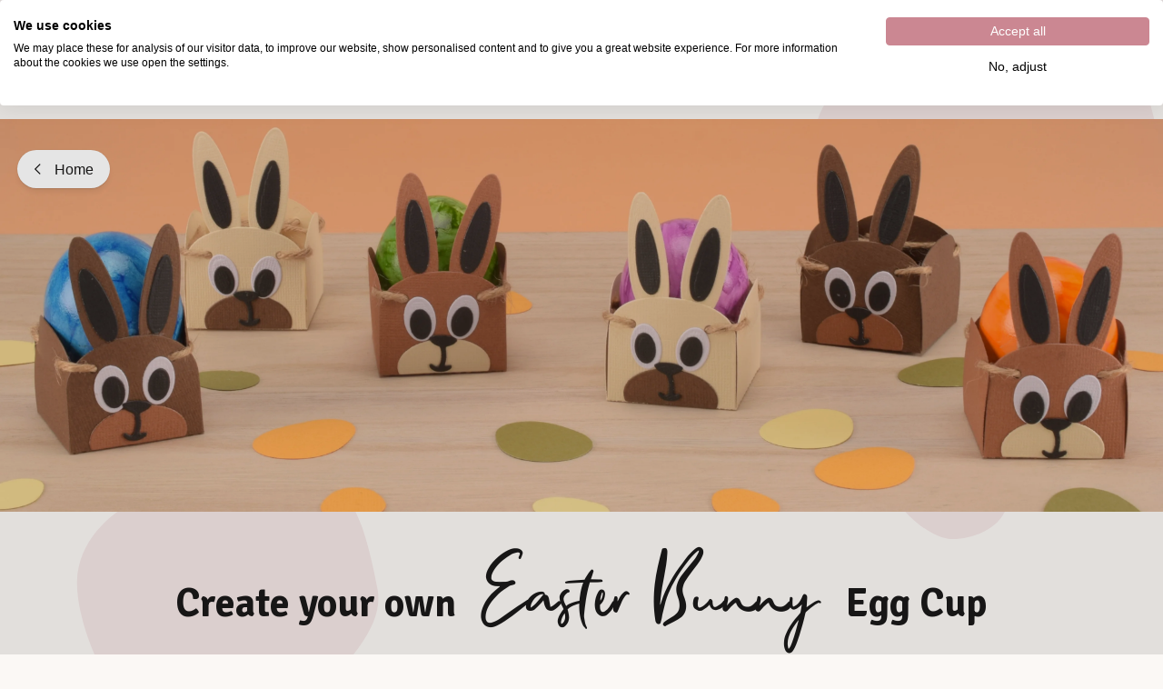

--- FILE ---
content_type: text/html; charset=utf-8
request_url: https://www.vaessen-creative.com/en/diy/easter-bunny-egg-cups
body_size: 67463
content:
<!DOCTYPE html><html lang="en" translate="no"><head><meta charSet="utf-8"/><meta name="clarity-site-verification" content="Desiree.Dekker@vaessen-creative.com"/><meta name="theme-color" content="#FBF8F5"/><meta name="viewport" content="minimum-scale=1, initial-scale=1, width=device-width"/><meta name="application-name" content="Website B2C"/><meta name="apple-mobile-web-app-capable" content="yes"/><meta name="apple-mobile-web-app-status-bar-style" content="default"/><meta name="apple-mobile-web-app-title" content="Website B2C"/><meta name="format-detection" content="telephone=no"/><meta name="mobile-web-app-capable" content="yes"/><link rel="icon" href="/favicon.ico" sizes="any"/><link rel="icon" href="/favicon.svg" type="image/svg+xml"/><link rel="apple-touch-icon" href="/apple-touch-icon.png"/><link rel="manifest" href="/manifest.webmanifest"/><link rel="preload" as="image" href="/_next/static/media/vaessen.d00d955a.svg"/><title>Create Your Own Easter Bunny Egg Cups – DIY Craft</title><meta name="description" content="Craft adorable bunny egg cups from paper! A fun and easy DIY to decorate your Easter table and a perfect Easter activity for both kids and adults to enjoy."/><meta property="og:description" content="Craft adorable bunny egg cups from paper! A fun and easy DIY to decorate your Easter table and a perfect Easter activity for both kids and adults to enjoy."/><meta name="robots" content="index,follow"/><link rel="canonical" href="https://www.vaessen-creative.com/en/diy/easter-bunny-egg-cups"/><meta property="og:title" content="Create Your Own Easter Bunny Egg Cups – DIY Craft"/><meta property="og:type" content="website"/><meta property="og:url" content="https://www.vaessen-creative.com/en/diy/easter-bunny-egg-cups"/><link rel="preload" as="image" media="(-webkit-min-device-pixel-ratio: 2.5)" imageSrcSet="/_next/image?url=https%3A%2F%2Feu-central-1.graphassets.com%2FACwKxUkXQ4aPvHEJNwNTAz%2FVzYCm2bKQVu70lPnbTXg&amp;w=640&amp;q=84 960w, /_next/image?url=https%3A%2F%2Feu-central-1.graphassets.com%2FACwKxUkXQ4aPvHEJNwNTAz%2FVzYCm2bKQVu70lPnbTXg&amp;w=750&amp;q=84 1125w, /_next/image?url=https%3A%2F%2Feu-central-1.graphassets.com%2FACwKxUkXQ4aPvHEJNwNTAz%2FVzYCm2bKQVu70lPnbTXg&amp;w=828&amp;q=84 1242w, /_next/image?url=https%3A%2F%2Feu-central-1.graphassets.com%2FACwKxUkXQ4aPvHEJNwNTAz%2FVzYCm2bKQVu70lPnbTXg&amp;w=1080&amp;q=84 1620w, /_next/image?url=https%3A%2F%2Feu-central-1.graphassets.com%2FACwKxUkXQ4aPvHEJNwNTAz%2FVzYCm2bKQVu70lPnbTXg&amp;w=1200&amp;q=84 1800w, /_next/image?url=https%3A%2F%2Feu-central-1.graphassets.com%2FACwKxUkXQ4aPvHEJNwNTAz%2FVzYCm2bKQVu70lPnbTXg&amp;w=1920&amp;q=84 2880w, /_next/image?url=https%3A%2F%2Feu-central-1.graphassets.com%2FACwKxUkXQ4aPvHEJNwNTAz%2FVzYCm2bKQVu70lPnbTXg&amp;w=2048&amp;q=84 3072w, /_next/image?url=https%3A%2F%2Feu-central-1.graphassets.com%2FACwKxUkXQ4aPvHEJNwNTAz%2FVzYCm2bKQVu70lPnbTXg&amp;w=3840&amp;q=84 5760w, [data-uri] 1w" imageSizes="(min-width: 960px) 1px, 100vw"/><link rel="preload" as="image" media="(-webkit-min-device-pixel-ratio: 1.5) and (-webkit-max-device-pixel-ratio: 2.49)" imageSrcSet="/_next/image?url=https%3A%2F%2Feu-central-1.graphassets.com%2FACwKxUkXQ4aPvHEJNwNTAz%2FVzYCm2bKQVu70lPnbTXg&amp;w=640&amp;q=84 640w, /_next/image?url=https%3A%2F%2Feu-central-1.graphassets.com%2FACwKxUkXQ4aPvHEJNwNTAz%2FVzYCm2bKQVu70lPnbTXg&amp;w=750&amp;q=84 750w, /_next/image?url=https%3A%2F%2Feu-central-1.graphassets.com%2FACwKxUkXQ4aPvHEJNwNTAz%2FVzYCm2bKQVu70lPnbTXg&amp;w=828&amp;q=84 828w, /_next/image?url=https%3A%2F%2Feu-central-1.graphassets.com%2FACwKxUkXQ4aPvHEJNwNTAz%2FVzYCm2bKQVu70lPnbTXg&amp;w=1080&amp;q=84 1080w, /_next/image?url=https%3A%2F%2Feu-central-1.graphassets.com%2FACwKxUkXQ4aPvHEJNwNTAz%2FVzYCm2bKQVu70lPnbTXg&amp;w=1200&amp;q=84 1200w, /_next/image?url=https%3A%2F%2Feu-central-1.graphassets.com%2FACwKxUkXQ4aPvHEJNwNTAz%2FVzYCm2bKQVu70lPnbTXg&amp;w=1920&amp;q=84 1920w, /_next/image?url=https%3A%2F%2Feu-central-1.graphassets.com%2FACwKxUkXQ4aPvHEJNwNTAz%2FVzYCm2bKQVu70lPnbTXg&amp;w=2048&amp;q=84 2048w, /_next/image?url=https%3A%2F%2Feu-central-1.graphassets.com%2FACwKxUkXQ4aPvHEJNwNTAz%2FVzYCm2bKQVu70lPnbTXg&amp;w=3840&amp;q=84 3840w, [data-uri] 1w" imageSizes="(min-width: 960px) 1px, 100vw"/><link rel="preload" as="image" media="(-webkit-max-device-pixel-ratio: 1.49)" imageSrcSet="/_next/image?url=https%3A%2F%2Feu-central-1.graphassets.com%2FACwKxUkXQ4aPvHEJNwNTAz%2FVzYCm2bKQVu70lPnbTXg&amp;w=640&amp;q=84 320w, /_next/image?url=https%3A%2F%2Feu-central-1.graphassets.com%2FACwKxUkXQ4aPvHEJNwNTAz%2FVzYCm2bKQVu70lPnbTXg&amp;w=750&amp;q=84 375w, /_next/image?url=https%3A%2F%2Feu-central-1.graphassets.com%2FACwKxUkXQ4aPvHEJNwNTAz%2FVzYCm2bKQVu70lPnbTXg&amp;w=828&amp;q=84 414w, /_next/image?url=https%3A%2F%2Feu-central-1.graphassets.com%2FACwKxUkXQ4aPvHEJNwNTAz%2FVzYCm2bKQVu70lPnbTXg&amp;w=1080&amp;q=84 540w, /_next/image?url=https%3A%2F%2Feu-central-1.graphassets.com%2FACwKxUkXQ4aPvHEJNwNTAz%2FVzYCm2bKQVu70lPnbTXg&amp;w=1200&amp;q=84 600w, /_next/image?url=https%3A%2F%2Feu-central-1.graphassets.com%2FACwKxUkXQ4aPvHEJNwNTAz%2FVzYCm2bKQVu70lPnbTXg&amp;w=1920&amp;q=84 960w, /_next/image?url=https%3A%2F%2Feu-central-1.graphassets.com%2FACwKxUkXQ4aPvHEJNwNTAz%2FVzYCm2bKQVu70lPnbTXg&amp;w=2048&amp;q=84 1024w, /_next/image?url=https%3A%2F%2Feu-central-1.graphassets.com%2FACwKxUkXQ4aPvHEJNwNTAz%2FVzYCm2bKQVu70lPnbTXg&amp;w=3840&amp;q=84 1920w, [data-uri] 1w" imageSizes="(min-width: 960px) 1px, 100vw"/><link rel="preload" as="image" media="(-webkit-min-device-pixel-ratio: 2.5)" imageSrcSet="/_next/image?url=https%3A%2F%2Feu-central-1.graphassets.com%2FACwKxUkXQ4aPvHEJNwNTAz%2Fa0yH5KRMSDqzOh3a6bLJ&amp;w=640&amp;q=84 960w, /_next/image?url=https%3A%2F%2Feu-central-1.graphassets.com%2FACwKxUkXQ4aPvHEJNwNTAz%2Fa0yH5KRMSDqzOh3a6bLJ&amp;w=750&amp;q=84 1125w, /_next/image?url=https%3A%2F%2Feu-central-1.graphassets.com%2FACwKxUkXQ4aPvHEJNwNTAz%2Fa0yH5KRMSDqzOh3a6bLJ&amp;w=828&amp;q=84 1242w, /_next/image?url=https%3A%2F%2Feu-central-1.graphassets.com%2FACwKxUkXQ4aPvHEJNwNTAz%2Fa0yH5KRMSDqzOh3a6bLJ&amp;w=1080&amp;q=84 1620w, /_next/image?url=https%3A%2F%2Feu-central-1.graphassets.com%2FACwKxUkXQ4aPvHEJNwNTAz%2Fa0yH5KRMSDqzOh3a6bLJ&amp;w=1200&amp;q=84 1800w, /_next/image?url=https%3A%2F%2Feu-central-1.graphassets.com%2FACwKxUkXQ4aPvHEJNwNTAz%2Fa0yH5KRMSDqzOh3a6bLJ&amp;w=1920&amp;q=84 2880w, /_next/image?url=https%3A%2F%2Feu-central-1.graphassets.com%2FACwKxUkXQ4aPvHEJNwNTAz%2Fa0yH5KRMSDqzOh3a6bLJ&amp;w=2048&amp;q=84 3072w, /_next/image?url=https%3A%2F%2Feu-central-1.graphassets.com%2FACwKxUkXQ4aPvHEJNwNTAz%2Fa0yH5KRMSDqzOh3a6bLJ&amp;w=3840&amp;q=84 5760w, [data-uri] 1w" imageSizes="(min-width: 960px) 100vw, 1px"/><link rel="preload" as="image" media="(-webkit-min-device-pixel-ratio: 1.5) and (-webkit-max-device-pixel-ratio: 2.49)" imageSrcSet="/_next/image?url=https%3A%2F%2Feu-central-1.graphassets.com%2FACwKxUkXQ4aPvHEJNwNTAz%2Fa0yH5KRMSDqzOh3a6bLJ&amp;w=640&amp;q=84 640w, /_next/image?url=https%3A%2F%2Feu-central-1.graphassets.com%2FACwKxUkXQ4aPvHEJNwNTAz%2Fa0yH5KRMSDqzOh3a6bLJ&amp;w=750&amp;q=84 750w, /_next/image?url=https%3A%2F%2Feu-central-1.graphassets.com%2FACwKxUkXQ4aPvHEJNwNTAz%2Fa0yH5KRMSDqzOh3a6bLJ&amp;w=828&amp;q=84 828w, /_next/image?url=https%3A%2F%2Feu-central-1.graphassets.com%2FACwKxUkXQ4aPvHEJNwNTAz%2Fa0yH5KRMSDqzOh3a6bLJ&amp;w=1080&amp;q=84 1080w, /_next/image?url=https%3A%2F%2Feu-central-1.graphassets.com%2FACwKxUkXQ4aPvHEJNwNTAz%2Fa0yH5KRMSDqzOh3a6bLJ&amp;w=1200&amp;q=84 1200w, /_next/image?url=https%3A%2F%2Feu-central-1.graphassets.com%2FACwKxUkXQ4aPvHEJNwNTAz%2Fa0yH5KRMSDqzOh3a6bLJ&amp;w=1920&amp;q=84 1920w, /_next/image?url=https%3A%2F%2Feu-central-1.graphassets.com%2FACwKxUkXQ4aPvHEJNwNTAz%2Fa0yH5KRMSDqzOh3a6bLJ&amp;w=2048&amp;q=84 2048w, /_next/image?url=https%3A%2F%2Feu-central-1.graphassets.com%2FACwKxUkXQ4aPvHEJNwNTAz%2Fa0yH5KRMSDqzOh3a6bLJ&amp;w=3840&amp;q=84 3840w, [data-uri] 1w" imageSizes="(min-width: 960px) 100vw, 1px"/><link rel="preload" as="image" media="(-webkit-max-device-pixel-ratio: 1.49)" imageSrcSet="/_next/image?url=https%3A%2F%2Feu-central-1.graphassets.com%2FACwKxUkXQ4aPvHEJNwNTAz%2Fa0yH5KRMSDqzOh3a6bLJ&amp;w=640&amp;q=84 320w, /_next/image?url=https%3A%2F%2Feu-central-1.graphassets.com%2FACwKxUkXQ4aPvHEJNwNTAz%2Fa0yH5KRMSDqzOh3a6bLJ&amp;w=750&amp;q=84 375w, /_next/image?url=https%3A%2F%2Feu-central-1.graphassets.com%2FACwKxUkXQ4aPvHEJNwNTAz%2Fa0yH5KRMSDqzOh3a6bLJ&amp;w=828&amp;q=84 414w, /_next/image?url=https%3A%2F%2Feu-central-1.graphassets.com%2FACwKxUkXQ4aPvHEJNwNTAz%2Fa0yH5KRMSDqzOh3a6bLJ&amp;w=1080&amp;q=84 540w, /_next/image?url=https%3A%2F%2Feu-central-1.graphassets.com%2FACwKxUkXQ4aPvHEJNwNTAz%2Fa0yH5KRMSDqzOh3a6bLJ&amp;w=1200&amp;q=84 600w, /_next/image?url=https%3A%2F%2Feu-central-1.graphassets.com%2FACwKxUkXQ4aPvHEJNwNTAz%2Fa0yH5KRMSDqzOh3a6bLJ&amp;w=1920&amp;q=84 960w, /_next/image?url=https%3A%2F%2Feu-central-1.graphassets.com%2FACwKxUkXQ4aPvHEJNwNTAz%2Fa0yH5KRMSDqzOh3a6bLJ&amp;w=2048&amp;q=84 1024w, /_next/image?url=https%3A%2F%2Feu-central-1.graphassets.com%2FACwKxUkXQ4aPvHEJNwNTAz%2Fa0yH5KRMSDqzOh3a6bLJ&amp;w=3840&amp;q=84 1920w, [data-uri] 1w" imageSizes="(min-width: 960px) 100vw, 1px"/><link rel="preload" as="image" media="(-webkit-min-device-pixel-ratio: 2.5)" imageSrcSet="/_next/image?url=https%3A%2F%2Feu-central-1.graphassets.com%2FACwKxUkXQ4aPvHEJNwNTAz%2FzRxW4vhaRI2IBUlnbS97&amp;w=16&amp;q=52 24w, /_next/image?url=https%3A%2F%2Feu-central-1.graphassets.com%2FACwKxUkXQ4aPvHEJNwNTAz%2FzRxW4vhaRI2IBUlnbS97&amp;w=32&amp;q=52 48w, /_next/image?url=https%3A%2F%2Feu-central-1.graphassets.com%2FACwKxUkXQ4aPvHEJNwNTAz%2FzRxW4vhaRI2IBUlnbS97&amp;w=48&amp;q=52 72w, /_next/image?url=https%3A%2F%2Feu-central-1.graphassets.com%2FACwKxUkXQ4aPvHEJNwNTAz%2FzRxW4vhaRI2IBUlnbS97&amp;w=64&amp;q=52 96w, /_next/image?url=https%3A%2F%2Feu-central-1.graphassets.com%2FACwKxUkXQ4aPvHEJNwNTAz%2FzRxW4vhaRI2IBUlnbS97&amp;w=96&amp;q=52 144w, /_next/image?url=https%3A%2F%2Feu-central-1.graphassets.com%2FACwKxUkXQ4aPvHEJNwNTAz%2FzRxW4vhaRI2IBUlnbS97&amp;w=128&amp;q=52 192w, /_next/image?url=https%3A%2F%2Feu-central-1.graphassets.com%2FACwKxUkXQ4aPvHEJNwNTAz%2FzRxW4vhaRI2IBUlnbS97&amp;w=256&amp;q=52 384w, /_next/image?url=https%3A%2F%2Feu-central-1.graphassets.com%2FACwKxUkXQ4aPvHEJNwNTAz%2FzRxW4vhaRI2IBUlnbS97&amp;w=384&amp;q=52 576w, /_next/image?url=https%3A%2F%2Feu-central-1.graphassets.com%2FACwKxUkXQ4aPvHEJNwNTAz%2FzRxW4vhaRI2IBUlnbS97&amp;w=640&amp;q=52 960w, /_next/image?url=https%3A%2F%2Feu-central-1.graphassets.com%2FACwKxUkXQ4aPvHEJNwNTAz%2FzRxW4vhaRI2IBUlnbS97&amp;w=750&amp;q=52 1125w, /_next/image?url=https%3A%2F%2Feu-central-1.graphassets.com%2FACwKxUkXQ4aPvHEJNwNTAz%2FzRxW4vhaRI2IBUlnbS97&amp;w=828&amp;q=52 1242w, /_next/image?url=https%3A%2F%2Feu-central-1.graphassets.com%2FACwKxUkXQ4aPvHEJNwNTAz%2FzRxW4vhaRI2IBUlnbS97&amp;w=1080&amp;q=52 1620w, /_next/image?url=https%3A%2F%2Feu-central-1.graphassets.com%2FACwKxUkXQ4aPvHEJNwNTAz%2FzRxW4vhaRI2IBUlnbS97&amp;w=1200&amp;q=52 1800w, /_next/image?url=https%3A%2F%2Feu-central-1.graphassets.com%2FACwKxUkXQ4aPvHEJNwNTAz%2FzRxW4vhaRI2IBUlnbS97&amp;w=1920&amp;q=52 2880w, /_next/image?url=https%3A%2F%2Feu-central-1.graphassets.com%2FACwKxUkXQ4aPvHEJNwNTAz%2FzRxW4vhaRI2IBUlnbS97&amp;w=2048&amp;q=52 3072w, /_next/image?url=https%3A%2F%2Feu-central-1.graphassets.com%2FACwKxUkXQ4aPvHEJNwNTAz%2FzRxW4vhaRI2IBUlnbS97&amp;w=3840&amp;q=52 5760w, [data-uri] 1w" imageSizes="350px"/><link rel="preload" as="image" media="(-webkit-min-device-pixel-ratio: 1.5) and (-webkit-max-device-pixel-ratio: 2.49)" imageSrcSet="/_next/image?url=https%3A%2F%2Feu-central-1.graphassets.com%2FACwKxUkXQ4aPvHEJNwNTAz%2FzRxW4vhaRI2IBUlnbS97&amp;w=16&amp;q=52 16w, /_next/image?url=https%3A%2F%2Feu-central-1.graphassets.com%2FACwKxUkXQ4aPvHEJNwNTAz%2FzRxW4vhaRI2IBUlnbS97&amp;w=32&amp;q=52 32w, /_next/image?url=https%3A%2F%2Feu-central-1.graphassets.com%2FACwKxUkXQ4aPvHEJNwNTAz%2FzRxW4vhaRI2IBUlnbS97&amp;w=48&amp;q=52 48w, /_next/image?url=https%3A%2F%2Feu-central-1.graphassets.com%2FACwKxUkXQ4aPvHEJNwNTAz%2FzRxW4vhaRI2IBUlnbS97&amp;w=64&amp;q=52 64w, /_next/image?url=https%3A%2F%2Feu-central-1.graphassets.com%2FACwKxUkXQ4aPvHEJNwNTAz%2FzRxW4vhaRI2IBUlnbS97&amp;w=96&amp;q=52 96w, /_next/image?url=https%3A%2F%2Feu-central-1.graphassets.com%2FACwKxUkXQ4aPvHEJNwNTAz%2FzRxW4vhaRI2IBUlnbS97&amp;w=128&amp;q=52 128w, /_next/image?url=https%3A%2F%2Feu-central-1.graphassets.com%2FACwKxUkXQ4aPvHEJNwNTAz%2FzRxW4vhaRI2IBUlnbS97&amp;w=256&amp;q=52 256w, /_next/image?url=https%3A%2F%2Feu-central-1.graphassets.com%2FACwKxUkXQ4aPvHEJNwNTAz%2FzRxW4vhaRI2IBUlnbS97&amp;w=384&amp;q=52 384w, /_next/image?url=https%3A%2F%2Feu-central-1.graphassets.com%2FACwKxUkXQ4aPvHEJNwNTAz%2FzRxW4vhaRI2IBUlnbS97&amp;w=640&amp;q=52 640w, /_next/image?url=https%3A%2F%2Feu-central-1.graphassets.com%2FACwKxUkXQ4aPvHEJNwNTAz%2FzRxW4vhaRI2IBUlnbS97&amp;w=750&amp;q=52 750w, /_next/image?url=https%3A%2F%2Feu-central-1.graphassets.com%2FACwKxUkXQ4aPvHEJNwNTAz%2FzRxW4vhaRI2IBUlnbS97&amp;w=828&amp;q=52 828w, /_next/image?url=https%3A%2F%2Feu-central-1.graphassets.com%2FACwKxUkXQ4aPvHEJNwNTAz%2FzRxW4vhaRI2IBUlnbS97&amp;w=1080&amp;q=52 1080w, /_next/image?url=https%3A%2F%2Feu-central-1.graphassets.com%2FACwKxUkXQ4aPvHEJNwNTAz%2FzRxW4vhaRI2IBUlnbS97&amp;w=1200&amp;q=52 1200w, /_next/image?url=https%3A%2F%2Feu-central-1.graphassets.com%2FACwKxUkXQ4aPvHEJNwNTAz%2FzRxW4vhaRI2IBUlnbS97&amp;w=1920&amp;q=52 1920w, /_next/image?url=https%3A%2F%2Feu-central-1.graphassets.com%2FACwKxUkXQ4aPvHEJNwNTAz%2FzRxW4vhaRI2IBUlnbS97&amp;w=2048&amp;q=52 2048w, /_next/image?url=https%3A%2F%2Feu-central-1.graphassets.com%2FACwKxUkXQ4aPvHEJNwNTAz%2FzRxW4vhaRI2IBUlnbS97&amp;w=3840&amp;q=52 3840w, [data-uri] 1w" imageSizes="350px"/><link rel="preload" as="image" media="(-webkit-max-device-pixel-ratio: 1.49)" imageSrcSet="/_next/image?url=https%3A%2F%2Feu-central-1.graphassets.com%2FACwKxUkXQ4aPvHEJNwNTAz%2FzRxW4vhaRI2IBUlnbS97&amp;w=16&amp;q=52 8w, /_next/image?url=https%3A%2F%2Feu-central-1.graphassets.com%2FACwKxUkXQ4aPvHEJNwNTAz%2FzRxW4vhaRI2IBUlnbS97&amp;w=32&amp;q=52 16w, /_next/image?url=https%3A%2F%2Feu-central-1.graphassets.com%2FACwKxUkXQ4aPvHEJNwNTAz%2FzRxW4vhaRI2IBUlnbS97&amp;w=48&amp;q=52 24w, /_next/image?url=https%3A%2F%2Feu-central-1.graphassets.com%2FACwKxUkXQ4aPvHEJNwNTAz%2FzRxW4vhaRI2IBUlnbS97&amp;w=64&amp;q=52 32w, /_next/image?url=https%3A%2F%2Feu-central-1.graphassets.com%2FACwKxUkXQ4aPvHEJNwNTAz%2FzRxW4vhaRI2IBUlnbS97&amp;w=96&amp;q=52 48w, /_next/image?url=https%3A%2F%2Feu-central-1.graphassets.com%2FACwKxUkXQ4aPvHEJNwNTAz%2FzRxW4vhaRI2IBUlnbS97&amp;w=128&amp;q=52 64w, /_next/image?url=https%3A%2F%2Feu-central-1.graphassets.com%2FACwKxUkXQ4aPvHEJNwNTAz%2FzRxW4vhaRI2IBUlnbS97&amp;w=256&amp;q=52 128w, /_next/image?url=https%3A%2F%2Feu-central-1.graphassets.com%2FACwKxUkXQ4aPvHEJNwNTAz%2FzRxW4vhaRI2IBUlnbS97&amp;w=384&amp;q=52 192w, /_next/image?url=https%3A%2F%2Feu-central-1.graphassets.com%2FACwKxUkXQ4aPvHEJNwNTAz%2FzRxW4vhaRI2IBUlnbS97&amp;w=640&amp;q=52 320w, /_next/image?url=https%3A%2F%2Feu-central-1.graphassets.com%2FACwKxUkXQ4aPvHEJNwNTAz%2FzRxW4vhaRI2IBUlnbS97&amp;w=750&amp;q=52 375w, /_next/image?url=https%3A%2F%2Feu-central-1.graphassets.com%2FACwKxUkXQ4aPvHEJNwNTAz%2FzRxW4vhaRI2IBUlnbS97&amp;w=828&amp;q=52 414w, /_next/image?url=https%3A%2F%2Feu-central-1.graphassets.com%2FACwKxUkXQ4aPvHEJNwNTAz%2FzRxW4vhaRI2IBUlnbS97&amp;w=1080&amp;q=52 540w, /_next/image?url=https%3A%2F%2Feu-central-1.graphassets.com%2FACwKxUkXQ4aPvHEJNwNTAz%2FzRxW4vhaRI2IBUlnbS97&amp;w=1200&amp;q=52 600w, /_next/image?url=https%3A%2F%2Feu-central-1.graphassets.com%2FACwKxUkXQ4aPvHEJNwNTAz%2FzRxW4vhaRI2IBUlnbS97&amp;w=1920&amp;q=52 960w, /_next/image?url=https%3A%2F%2Feu-central-1.graphassets.com%2FACwKxUkXQ4aPvHEJNwNTAz%2FzRxW4vhaRI2IBUlnbS97&amp;w=2048&amp;q=52 1024w, /_next/image?url=https%3A%2F%2Feu-central-1.graphassets.com%2FACwKxUkXQ4aPvHEJNwNTAz%2FzRxW4vhaRI2IBUlnbS97&amp;w=3840&amp;q=52 1920w, [data-uri] 1w" imageSizes="350px"/><link rel="preload" as="image" media="(-webkit-min-device-pixel-ratio: 2.5)" imageSrcSet="/_next/image?url=https%3A%2F%2Feu-central-1.graphassets.com%2FACwKxUkXQ4aPvHEJNwNTAz%2FpeTllsQSWO930arfcpBz&amp;w=16&amp;q=52 24w, /_next/image?url=https%3A%2F%2Feu-central-1.graphassets.com%2FACwKxUkXQ4aPvHEJNwNTAz%2FpeTllsQSWO930arfcpBz&amp;w=32&amp;q=52 48w, /_next/image?url=https%3A%2F%2Feu-central-1.graphassets.com%2FACwKxUkXQ4aPvHEJNwNTAz%2FpeTllsQSWO930arfcpBz&amp;w=48&amp;q=52 72w, /_next/image?url=https%3A%2F%2Feu-central-1.graphassets.com%2FACwKxUkXQ4aPvHEJNwNTAz%2FpeTllsQSWO930arfcpBz&amp;w=64&amp;q=52 96w, /_next/image?url=https%3A%2F%2Feu-central-1.graphassets.com%2FACwKxUkXQ4aPvHEJNwNTAz%2FpeTllsQSWO930arfcpBz&amp;w=96&amp;q=52 144w, /_next/image?url=https%3A%2F%2Feu-central-1.graphassets.com%2FACwKxUkXQ4aPvHEJNwNTAz%2FpeTllsQSWO930arfcpBz&amp;w=128&amp;q=52 192w, /_next/image?url=https%3A%2F%2Feu-central-1.graphassets.com%2FACwKxUkXQ4aPvHEJNwNTAz%2FpeTllsQSWO930arfcpBz&amp;w=256&amp;q=52 384w, /_next/image?url=https%3A%2F%2Feu-central-1.graphassets.com%2FACwKxUkXQ4aPvHEJNwNTAz%2FpeTllsQSWO930arfcpBz&amp;w=384&amp;q=52 576w, /_next/image?url=https%3A%2F%2Feu-central-1.graphassets.com%2FACwKxUkXQ4aPvHEJNwNTAz%2FpeTllsQSWO930arfcpBz&amp;w=640&amp;q=52 960w, /_next/image?url=https%3A%2F%2Feu-central-1.graphassets.com%2FACwKxUkXQ4aPvHEJNwNTAz%2FpeTllsQSWO930arfcpBz&amp;w=750&amp;q=52 1125w, /_next/image?url=https%3A%2F%2Feu-central-1.graphassets.com%2FACwKxUkXQ4aPvHEJNwNTAz%2FpeTllsQSWO930arfcpBz&amp;w=828&amp;q=52 1242w, /_next/image?url=https%3A%2F%2Feu-central-1.graphassets.com%2FACwKxUkXQ4aPvHEJNwNTAz%2FpeTllsQSWO930arfcpBz&amp;w=1080&amp;q=52 1620w, /_next/image?url=https%3A%2F%2Feu-central-1.graphassets.com%2FACwKxUkXQ4aPvHEJNwNTAz%2FpeTllsQSWO930arfcpBz&amp;w=1200&amp;q=52 1800w, /_next/image?url=https%3A%2F%2Feu-central-1.graphassets.com%2FACwKxUkXQ4aPvHEJNwNTAz%2FpeTllsQSWO930arfcpBz&amp;w=1920&amp;q=52 2880w, /_next/image?url=https%3A%2F%2Feu-central-1.graphassets.com%2FACwKxUkXQ4aPvHEJNwNTAz%2FpeTllsQSWO930arfcpBz&amp;w=2048&amp;q=52 3072w, /_next/image?url=https%3A%2F%2Feu-central-1.graphassets.com%2FACwKxUkXQ4aPvHEJNwNTAz%2FpeTllsQSWO930arfcpBz&amp;w=3840&amp;q=52 5760w, [data-uri] 1w" imageSizes="350px"/><link rel="preload" as="image" media="(-webkit-min-device-pixel-ratio: 1.5) and (-webkit-max-device-pixel-ratio: 2.49)" imageSrcSet="/_next/image?url=https%3A%2F%2Feu-central-1.graphassets.com%2FACwKxUkXQ4aPvHEJNwNTAz%2FpeTllsQSWO930arfcpBz&amp;w=16&amp;q=52 16w, /_next/image?url=https%3A%2F%2Feu-central-1.graphassets.com%2FACwKxUkXQ4aPvHEJNwNTAz%2FpeTllsQSWO930arfcpBz&amp;w=32&amp;q=52 32w, /_next/image?url=https%3A%2F%2Feu-central-1.graphassets.com%2FACwKxUkXQ4aPvHEJNwNTAz%2FpeTllsQSWO930arfcpBz&amp;w=48&amp;q=52 48w, /_next/image?url=https%3A%2F%2Feu-central-1.graphassets.com%2FACwKxUkXQ4aPvHEJNwNTAz%2FpeTllsQSWO930arfcpBz&amp;w=64&amp;q=52 64w, /_next/image?url=https%3A%2F%2Feu-central-1.graphassets.com%2FACwKxUkXQ4aPvHEJNwNTAz%2FpeTllsQSWO930arfcpBz&amp;w=96&amp;q=52 96w, /_next/image?url=https%3A%2F%2Feu-central-1.graphassets.com%2FACwKxUkXQ4aPvHEJNwNTAz%2FpeTllsQSWO930arfcpBz&amp;w=128&amp;q=52 128w, /_next/image?url=https%3A%2F%2Feu-central-1.graphassets.com%2FACwKxUkXQ4aPvHEJNwNTAz%2FpeTllsQSWO930arfcpBz&amp;w=256&amp;q=52 256w, /_next/image?url=https%3A%2F%2Feu-central-1.graphassets.com%2FACwKxUkXQ4aPvHEJNwNTAz%2FpeTllsQSWO930arfcpBz&amp;w=384&amp;q=52 384w, /_next/image?url=https%3A%2F%2Feu-central-1.graphassets.com%2FACwKxUkXQ4aPvHEJNwNTAz%2FpeTllsQSWO930arfcpBz&amp;w=640&amp;q=52 640w, /_next/image?url=https%3A%2F%2Feu-central-1.graphassets.com%2FACwKxUkXQ4aPvHEJNwNTAz%2FpeTllsQSWO930arfcpBz&amp;w=750&amp;q=52 750w, /_next/image?url=https%3A%2F%2Feu-central-1.graphassets.com%2FACwKxUkXQ4aPvHEJNwNTAz%2FpeTllsQSWO930arfcpBz&amp;w=828&amp;q=52 828w, /_next/image?url=https%3A%2F%2Feu-central-1.graphassets.com%2FACwKxUkXQ4aPvHEJNwNTAz%2FpeTllsQSWO930arfcpBz&amp;w=1080&amp;q=52 1080w, /_next/image?url=https%3A%2F%2Feu-central-1.graphassets.com%2FACwKxUkXQ4aPvHEJNwNTAz%2FpeTllsQSWO930arfcpBz&amp;w=1200&amp;q=52 1200w, /_next/image?url=https%3A%2F%2Feu-central-1.graphassets.com%2FACwKxUkXQ4aPvHEJNwNTAz%2FpeTllsQSWO930arfcpBz&amp;w=1920&amp;q=52 1920w, /_next/image?url=https%3A%2F%2Feu-central-1.graphassets.com%2FACwKxUkXQ4aPvHEJNwNTAz%2FpeTllsQSWO930arfcpBz&amp;w=2048&amp;q=52 2048w, /_next/image?url=https%3A%2F%2Feu-central-1.graphassets.com%2FACwKxUkXQ4aPvHEJNwNTAz%2FpeTllsQSWO930arfcpBz&amp;w=3840&amp;q=52 3840w, [data-uri] 1w" imageSizes="350px"/><link rel="preload" as="image" media="(-webkit-max-device-pixel-ratio: 1.49)" imageSrcSet="/_next/image?url=https%3A%2F%2Feu-central-1.graphassets.com%2FACwKxUkXQ4aPvHEJNwNTAz%2FpeTllsQSWO930arfcpBz&amp;w=16&amp;q=52 8w, /_next/image?url=https%3A%2F%2Feu-central-1.graphassets.com%2FACwKxUkXQ4aPvHEJNwNTAz%2FpeTllsQSWO930arfcpBz&amp;w=32&amp;q=52 16w, /_next/image?url=https%3A%2F%2Feu-central-1.graphassets.com%2FACwKxUkXQ4aPvHEJNwNTAz%2FpeTllsQSWO930arfcpBz&amp;w=48&amp;q=52 24w, /_next/image?url=https%3A%2F%2Feu-central-1.graphassets.com%2FACwKxUkXQ4aPvHEJNwNTAz%2FpeTllsQSWO930arfcpBz&amp;w=64&amp;q=52 32w, /_next/image?url=https%3A%2F%2Feu-central-1.graphassets.com%2FACwKxUkXQ4aPvHEJNwNTAz%2FpeTllsQSWO930arfcpBz&amp;w=96&amp;q=52 48w, /_next/image?url=https%3A%2F%2Feu-central-1.graphassets.com%2FACwKxUkXQ4aPvHEJNwNTAz%2FpeTllsQSWO930arfcpBz&amp;w=128&amp;q=52 64w, /_next/image?url=https%3A%2F%2Feu-central-1.graphassets.com%2FACwKxUkXQ4aPvHEJNwNTAz%2FpeTllsQSWO930arfcpBz&amp;w=256&amp;q=52 128w, /_next/image?url=https%3A%2F%2Feu-central-1.graphassets.com%2FACwKxUkXQ4aPvHEJNwNTAz%2FpeTllsQSWO930arfcpBz&amp;w=384&amp;q=52 192w, /_next/image?url=https%3A%2F%2Feu-central-1.graphassets.com%2FACwKxUkXQ4aPvHEJNwNTAz%2FpeTllsQSWO930arfcpBz&amp;w=640&amp;q=52 320w, /_next/image?url=https%3A%2F%2Feu-central-1.graphassets.com%2FACwKxUkXQ4aPvHEJNwNTAz%2FpeTllsQSWO930arfcpBz&amp;w=750&amp;q=52 375w, /_next/image?url=https%3A%2F%2Feu-central-1.graphassets.com%2FACwKxUkXQ4aPvHEJNwNTAz%2FpeTllsQSWO930arfcpBz&amp;w=828&amp;q=52 414w, /_next/image?url=https%3A%2F%2Feu-central-1.graphassets.com%2FACwKxUkXQ4aPvHEJNwNTAz%2FpeTllsQSWO930arfcpBz&amp;w=1080&amp;q=52 540w, /_next/image?url=https%3A%2F%2Feu-central-1.graphassets.com%2FACwKxUkXQ4aPvHEJNwNTAz%2FpeTllsQSWO930arfcpBz&amp;w=1200&amp;q=52 600w, /_next/image?url=https%3A%2F%2Feu-central-1.graphassets.com%2FACwKxUkXQ4aPvHEJNwNTAz%2FpeTllsQSWO930arfcpBz&amp;w=1920&amp;q=52 960w, /_next/image?url=https%3A%2F%2Feu-central-1.graphassets.com%2FACwKxUkXQ4aPvHEJNwNTAz%2FpeTllsQSWO930arfcpBz&amp;w=2048&amp;q=52 1024w, /_next/image?url=https%3A%2F%2Feu-central-1.graphassets.com%2FACwKxUkXQ4aPvHEJNwNTAz%2FpeTllsQSWO930arfcpBz&amp;w=3840&amp;q=52 1920w, [data-uri] 1w" imageSizes="350px"/><link rel="preload" as="image" media="(-webkit-min-device-pixel-ratio: 2.5)" imageSrcSet="/_next/image?url=https%3A%2F%2Feu-central-1.graphassets.com%2FACwKxUkXQ4aPvHEJNwNTAz%2F84y0uBNFStXQfgPcSGYr&amp;w=16&amp;q=52 24w, /_next/image?url=https%3A%2F%2Feu-central-1.graphassets.com%2FACwKxUkXQ4aPvHEJNwNTAz%2F84y0uBNFStXQfgPcSGYr&amp;w=32&amp;q=52 48w, /_next/image?url=https%3A%2F%2Feu-central-1.graphassets.com%2FACwKxUkXQ4aPvHEJNwNTAz%2F84y0uBNFStXQfgPcSGYr&amp;w=48&amp;q=52 72w, /_next/image?url=https%3A%2F%2Feu-central-1.graphassets.com%2FACwKxUkXQ4aPvHEJNwNTAz%2F84y0uBNFStXQfgPcSGYr&amp;w=64&amp;q=52 96w, /_next/image?url=https%3A%2F%2Feu-central-1.graphassets.com%2FACwKxUkXQ4aPvHEJNwNTAz%2F84y0uBNFStXQfgPcSGYr&amp;w=96&amp;q=52 144w, /_next/image?url=https%3A%2F%2Feu-central-1.graphassets.com%2FACwKxUkXQ4aPvHEJNwNTAz%2F84y0uBNFStXQfgPcSGYr&amp;w=128&amp;q=52 192w, /_next/image?url=https%3A%2F%2Feu-central-1.graphassets.com%2FACwKxUkXQ4aPvHEJNwNTAz%2F84y0uBNFStXQfgPcSGYr&amp;w=256&amp;q=52 384w, /_next/image?url=https%3A%2F%2Feu-central-1.graphassets.com%2FACwKxUkXQ4aPvHEJNwNTAz%2F84y0uBNFStXQfgPcSGYr&amp;w=384&amp;q=52 576w, /_next/image?url=https%3A%2F%2Feu-central-1.graphassets.com%2FACwKxUkXQ4aPvHEJNwNTAz%2F84y0uBNFStXQfgPcSGYr&amp;w=640&amp;q=52 960w, /_next/image?url=https%3A%2F%2Feu-central-1.graphassets.com%2FACwKxUkXQ4aPvHEJNwNTAz%2F84y0uBNFStXQfgPcSGYr&amp;w=750&amp;q=52 1125w, /_next/image?url=https%3A%2F%2Feu-central-1.graphassets.com%2FACwKxUkXQ4aPvHEJNwNTAz%2F84y0uBNFStXQfgPcSGYr&amp;w=828&amp;q=52 1242w, /_next/image?url=https%3A%2F%2Feu-central-1.graphassets.com%2FACwKxUkXQ4aPvHEJNwNTAz%2F84y0uBNFStXQfgPcSGYr&amp;w=1080&amp;q=52 1620w, /_next/image?url=https%3A%2F%2Feu-central-1.graphassets.com%2FACwKxUkXQ4aPvHEJNwNTAz%2F84y0uBNFStXQfgPcSGYr&amp;w=1200&amp;q=52 1800w, /_next/image?url=https%3A%2F%2Feu-central-1.graphassets.com%2FACwKxUkXQ4aPvHEJNwNTAz%2F84y0uBNFStXQfgPcSGYr&amp;w=1920&amp;q=52 2880w, /_next/image?url=https%3A%2F%2Feu-central-1.graphassets.com%2FACwKxUkXQ4aPvHEJNwNTAz%2F84y0uBNFStXQfgPcSGYr&amp;w=2048&amp;q=52 3072w, /_next/image?url=https%3A%2F%2Feu-central-1.graphassets.com%2FACwKxUkXQ4aPvHEJNwNTAz%2F84y0uBNFStXQfgPcSGYr&amp;w=3840&amp;q=52 5760w, [data-uri] 1w" imageSizes="350px"/><link rel="preload" as="image" media="(-webkit-min-device-pixel-ratio: 1.5) and (-webkit-max-device-pixel-ratio: 2.49)" imageSrcSet="/_next/image?url=https%3A%2F%2Feu-central-1.graphassets.com%2FACwKxUkXQ4aPvHEJNwNTAz%2F84y0uBNFStXQfgPcSGYr&amp;w=16&amp;q=52 16w, /_next/image?url=https%3A%2F%2Feu-central-1.graphassets.com%2FACwKxUkXQ4aPvHEJNwNTAz%2F84y0uBNFStXQfgPcSGYr&amp;w=32&amp;q=52 32w, /_next/image?url=https%3A%2F%2Feu-central-1.graphassets.com%2FACwKxUkXQ4aPvHEJNwNTAz%2F84y0uBNFStXQfgPcSGYr&amp;w=48&amp;q=52 48w, /_next/image?url=https%3A%2F%2Feu-central-1.graphassets.com%2FACwKxUkXQ4aPvHEJNwNTAz%2F84y0uBNFStXQfgPcSGYr&amp;w=64&amp;q=52 64w, /_next/image?url=https%3A%2F%2Feu-central-1.graphassets.com%2FACwKxUkXQ4aPvHEJNwNTAz%2F84y0uBNFStXQfgPcSGYr&amp;w=96&amp;q=52 96w, /_next/image?url=https%3A%2F%2Feu-central-1.graphassets.com%2FACwKxUkXQ4aPvHEJNwNTAz%2F84y0uBNFStXQfgPcSGYr&amp;w=128&amp;q=52 128w, /_next/image?url=https%3A%2F%2Feu-central-1.graphassets.com%2FACwKxUkXQ4aPvHEJNwNTAz%2F84y0uBNFStXQfgPcSGYr&amp;w=256&amp;q=52 256w, /_next/image?url=https%3A%2F%2Feu-central-1.graphassets.com%2FACwKxUkXQ4aPvHEJNwNTAz%2F84y0uBNFStXQfgPcSGYr&amp;w=384&amp;q=52 384w, /_next/image?url=https%3A%2F%2Feu-central-1.graphassets.com%2FACwKxUkXQ4aPvHEJNwNTAz%2F84y0uBNFStXQfgPcSGYr&amp;w=640&amp;q=52 640w, /_next/image?url=https%3A%2F%2Feu-central-1.graphassets.com%2FACwKxUkXQ4aPvHEJNwNTAz%2F84y0uBNFStXQfgPcSGYr&amp;w=750&amp;q=52 750w, /_next/image?url=https%3A%2F%2Feu-central-1.graphassets.com%2FACwKxUkXQ4aPvHEJNwNTAz%2F84y0uBNFStXQfgPcSGYr&amp;w=828&amp;q=52 828w, /_next/image?url=https%3A%2F%2Feu-central-1.graphassets.com%2FACwKxUkXQ4aPvHEJNwNTAz%2F84y0uBNFStXQfgPcSGYr&amp;w=1080&amp;q=52 1080w, /_next/image?url=https%3A%2F%2Feu-central-1.graphassets.com%2FACwKxUkXQ4aPvHEJNwNTAz%2F84y0uBNFStXQfgPcSGYr&amp;w=1200&amp;q=52 1200w, /_next/image?url=https%3A%2F%2Feu-central-1.graphassets.com%2FACwKxUkXQ4aPvHEJNwNTAz%2F84y0uBNFStXQfgPcSGYr&amp;w=1920&amp;q=52 1920w, /_next/image?url=https%3A%2F%2Feu-central-1.graphassets.com%2FACwKxUkXQ4aPvHEJNwNTAz%2F84y0uBNFStXQfgPcSGYr&amp;w=2048&amp;q=52 2048w, /_next/image?url=https%3A%2F%2Feu-central-1.graphassets.com%2FACwKxUkXQ4aPvHEJNwNTAz%2F84y0uBNFStXQfgPcSGYr&amp;w=3840&amp;q=52 3840w, [data-uri] 1w" imageSizes="350px"/><link rel="preload" as="image" media="(-webkit-max-device-pixel-ratio: 1.49)" imageSrcSet="/_next/image?url=https%3A%2F%2Feu-central-1.graphassets.com%2FACwKxUkXQ4aPvHEJNwNTAz%2F84y0uBNFStXQfgPcSGYr&amp;w=16&amp;q=52 8w, /_next/image?url=https%3A%2F%2Feu-central-1.graphassets.com%2FACwKxUkXQ4aPvHEJNwNTAz%2F84y0uBNFStXQfgPcSGYr&amp;w=32&amp;q=52 16w, /_next/image?url=https%3A%2F%2Feu-central-1.graphassets.com%2FACwKxUkXQ4aPvHEJNwNTAz%2F84y0uBNFStXQfgPcSGYr&amp;w=48&amp;q=52 24w, /_next/image?url=https%3A%2F%2Feu-central-1.graphassets.com%2FACwKxUkXQ4aPvHEJNwNTAz%2F84y0uBNFStXQfgPcSGYr&amp;w=64&amp;q=52 32w, /_next/image?url=https%3A%2F%2Feu-central-1.graphassets.com%2FACwKxUkXQ4aPvHEJNwNTAz%2F84y0uBNFStXQfgPcSGYr&amp;w=96&amp;q=52 48w, /_next/image?url=https%3A%2F%2Feu-central-1.graphassets.com%2FACwKxUkXQ4aPvHEJNwNTAz%2F84y0uBNFStXQfgPcSGYr&amp;w=128&amp;q=52 64w, /_next/image?url=https%3A%2F%2Feu-central-1.graphassets.com%2FACwKxUkXQ4aPvHEJNwNTAz%2F84y0uBNFStXQfgPcSGYr&amp;w=256&amp;q=52 128w, /_next/image?url=https%3A%2F%2Feu-central-1.graphassets.com%2FACwKxUkXQ4aPvHEJNwNTAz%2F84y0uBNFStXQfgPcSGYr&amp;w=384&amp;q=52 192w, /_next/image?url=https%3A%2F%2Feu-central-1.graphassets.com%2FACwKxUkXQ4aPvHEJNwNTAz%2F84y0uBNFStXQfgPcSGYr&amp;w=640&amp;q=52 320w, /_next/image?url=https%3A%2F%2Feu-central-1.graphassets.com%2FACwKxUkXQ4aPvHEJNwNTAz%2F84y0uBNFStXQfgPcSGYr&amp;w=750&amp;q=52 375w, /_next/image?url=https%3A%2F%2Feu-central-1.graphassets.com%2FACwKxUkXQ4aPvHEJNwNTAz%2F84y0uBNFStXQfgPcSGYr&amp;w=828&amp;q=52 414w, /_next/image?url=https%3A%2F%2Feu-central-1.graphassets.com%2FACwKxUkXQ4aPvHEJNwNTAz%2F84y0uBNFStXQfgPcSGYr&amp;w=1080&amp;q=52 540w, /_next/image?url=https%3A%2F%2Feu-central-1.graphassets.com%2FACwKxUkXQ4aPvHEJNwNTAz%2F84y0uBNFStXQfgPcSGYr&amp;w=1200&amp;q=52 600w, /_next/image?url=https%3A%2F%2Feu-central-1.graphassets.com%2FACwKxUkXQ4aPvHEJNwNTAz%2F84y0uBNFStXQfgPcSGYr&amp;w=1920&amp;q=52 960w, /_next/image?url=https%3A%2F%2Feu-central-1.graphassets.com%2FACwKxUkXQ4aPvHEJNwNTAz%2F84y0uBNFStXQfgPcSGYr&amp;w=2048&amp;q=52 1024w, /_next/image?url=https%3A%2F%2Feu-central-1.graphassets.com%2FACwKxUkXQ4aPvHEJNwNTAz%2F84y0uBNFStXQfgPcSGYr&amp;w=3840&amp;q=52 1920w, [data-uri] 1w" imageSizes="350px"/><link rel="preload" as="image" media="(-webkit-min-device-pixel-ratio: 2.5)" imageSrcSet="/_next/image?url=https%3A%2F%2Feu-central-1.graphassets.com%2FACwKxUkXQ4aPvHEJNwNTAz%2FB1vhb09uR12cFyl8LaYp&amp;w=16&amp;q=52 24w, /_next/image?url=https%3A%2F%2Feu-central-1.graphassets.com%2FACwKxUkXQ4aPvHEJNwNTAz%2FB1vhb09uR12cFyl8LaYp&amp;w=32&amp;q=52 48w, /_next/image?url=https%3A%2F%2Feu-central-1.graphassets.com%2FACwKxUkXQ4aPvHEJNwNTAz%2FB1vhb09uR12cFyl8LaYp&amp;w=48&amp;q=52 72w, /_next/image?url=https%3A%2F%2Feu-central-1.graphassets.com%2FACwKxUkXQ4aPvHEJNwNTAz%2FB1vhb09uR12cFyl8LaYp&amp;w=64&amp;q=52 96w, /_next/image?url=https%3A%2F%2Feu-central-1.graphassets.com%2FACwKxUkXQ4aPvHEJNwNTAz%2FB1vhb09uR12cFyl8LaYp&amp;w=96&amp;q=52 144w, /_next/image?url=https%3A%2F%2Feu-central-1.graphassets.com%2FACwKxUkXQ4aPvHEJNwNTAz%2FB1vhb09uR12cFyl8LaYp&amp;w=128&amp;q=52 192w, /_next/image?url=https%3A%2F%2Feu-central-1.graphassets.com%2FACwKxUkXQ4aPvHEJNwNTAz%2FB1vhb09uR12cFyl8LaYp&amp;w=256&amp;q=52 384w, /_next/image?url=https%3A%2F%2Feu-central-1.graphassets.com%2FACwKxUkXQ4aPvHEJNwNTAz%2FB1vhb09uR12cFyl8LaYp&amp;w=384&amp;q=52 576w, /_next/image?url=https%3A%2F%2Feu-central-1.graphassets.com%2FACwKxUkXQ4aPvHEJNwNTAz%2FB1vhb09uR12cFyl8LaYp&amp;w=640&amp;q=52 960w, /_next/image?url=https%3A%2F%2Feu-central-1.graphassets.com%2FACwKxUkXQ4aPvHEJNwNTAz%2FB1vhb09uR12cFyl8LaYp&amp;w=750&amp;q=52 1125w, /_next/image?url=https%3A%2F%2Feu-central-1.graphassets.com%2FACwKxUkXQ4aPvHEJNwNTAz%2FB1vhb09uR12cFyl8LaYp&amp;w=828&amp;q=52 1242w, /_next/image?url=https%3A%2F%2Feu-central-1.graphassets.com%2FACwKxUkXQ4aPvHEJNwNTAz%2FB1vhb09uR12cFyl8LaYp&amp;w=1080&amp;q=52 1620w, /_next/image?url=https%3A%2F%2Feu-central-1.graphassets.com%2FACwKxUkXQ4aPvHEJNwNTAz%2FB1vhb09uR12cFyl8LaYp&amp;w=1200&amp;q=52 1800w, /_next/image?url=https%3A%2F%2Feu-central-1.graphassets.com%2FACwKxUkXQ4aPvHEJNwNTAz%2FB1vhb09uR12cFyl8LaYp&amp;w=1920&amp;q=52 2880w, /_next/image?url=https%3A%2F%2Feu-central-1.graphassets.com%2FACwKxUkXQ4aPvHEJNwNTAz%2FB1vhb09uR12cFyl8LaYp&amp;w=2048&amp;q=52 3072w, /_next/image?url=https%3A%2F%2Feu-central-1.graphassets.com%2FACwKxUkXQ4aPvHEJNwNTAz%2FB1vhb09uR12cFyl8LaYp&amp;w=3840&amp;q=52 5760w, [data-uri] 1w" imageSizes="350px"/><link rel="preload" as="image" media="(-webkit-min-device-pixel-ratio: 1.5) and (-webkit-max-device-pixel-ratio: 2.49)" imageSrcSet="/_next/image?url=https%3A%2F%2Feu-central-1.graphassets.com%2FACwKxUkXQ4aPvHEJNwNTAz%2FB1vhb09uR12cFyl8LaYp&amp;w=16&amp;q=52 16w, /_next/image?url=https%3A%2F%2Feu-central-1.graphassets.com%2FACwKxUkXQ4aPvHEJNwNTAz%2FB1vhb09uR12cFyl8LaYp&amp;w=32&amp;q=52 32w, /_next/image?url=https%3A%2F%2Feu-central-1.graphassets.com%2FACwKxUkXQ4aPvHEJNwNTAz%2FB1vhb09uR12cFyl8LaYp&amp;w=48&amp;q=52 48w, /_next/image?url=https%3A%2F%2Feu-central-1.graphassets.com%2FACwKxUkXQ4aPvHEJNwNTAz%2FB1vhb09uR12cFyl8LaYp&amp;w=64&amp;q=52 64w, /_next/image?url=https%3A%2F%2Feu-central-1.graphassets.com%2FACwKxUkXQ4aPvHEJNwNTAz%2FB1vhb09uR12cFyl8LaYp&amp;w=96&amp;q=52 96w, /_next/image?url=https%3A%2F%2Feu-central-1.graphassets.com%2FACwKxUkXQ4aPvHEJNwNTAz%2FB1vhb09uR12cFyl8LaYp&amp;w=128&amp;q=52 128w, /_next/image?url=https%3A%2F%2Feu-central-1.graphassets.com%2FACwKxUkXQ4aPvHEJNwNTAz%2FB1vhb09uR12cFyl8LaYp&amp;w=256&amp;q=52 256w, /_next/image?url=https%3A%2F%2Feu-central-1.graphassets.com%2FACwKxUkXQ4aPvHEJNwNTAz%2FB1vhb09uR12cFyl8LaYp&amp;w=384&amp;q=52 384w, /_next/image?url=https%3A%2F%2Feu-central-1.graphassets.com%2FACwKxUkXQ4aPvHEJNwNTAz%2FB1vhb09uR12cFyl8LaYp&amp;w=640&amp;q=52 640w, /_next/image?url=https%3A%2F%2Feu-central-1.graphassets.com%2FACwKxUkXQ4aPvHEJNwNTAz%2FB1vhb09uR12cFyl8LaYp&amp;w=750&amp;q=52 750w, /_next/image?url=https%3A%2F%2Feu-central-1.graphassets.com%2FACwKxUkXQ4aPvHEJNwNTAz%2FB1vhb09uR12cFyl8LaYp&amp;w=828&amp;q=52 828w, /_next/image?url=https%3A%2F%2Feu-central-1.graphassets.com%2FACwKxUkXQ4aPvHEJNwNTAz%2FB1vhb09uR12cFyl8LaYp&amp;w=1080&amp;q=52 1080w, /_next/image?url=https%3A%2F%2Feu-central-1.graphassets.com%2FACwKxUkXQ4aPvHEJNwNTAz%2FB1vhb09uR12cFyl8LaYp&amp;w=1200&amp;q=52 1200w, /_next/image?url=https%3A%2F%2Feu-central-1.graphassets.com%2FACwKxUkXQ4aPvHEJNwNTAz%2FB1vhb09uR12cFyl8LaYp&amp;w=1920&amp;q=52 1920w, /_next/image?url=https%3A%2F%2Feu-central-1.graphassets.com%2FACwKxUkXQ4aPvHEJNwNTAz%2FB1vhb09uR12cFyl8LaYp&amp;w=2048&amp;q=52 2048w, /_next/image?url=https%3A%2F%2Feu-central-1.graphassets.com%2FACwKxUkXQ4aPvHEJNwNTAz%2FB1vhb09uR12cFyl8LaYp&amp;w=3840&amp;q=52 3840w, [data-uri] 1w" imageSizes="350px"/><link rel="preload" as="image" media="(-webkit-max-device-pixel-ratio: 1.49)" imageSrcSet="/_next/image?url=https%3A%2F%2Feu-central-1.graphassets.com%2FACwKxUkXQ4aPvHEJNwNTAz%2FB1vhb09uR12cFyl8LaYp&amp;w=16&amp;q=52 8w, /_next/image?url=https%3A%2F%2Feu-central-1.graphassets.com%2FACwKxUkXQ4aPvHEJNwNTAz%2FB1vhb09uR12cFyl8LaYp&amp;w=32&amp;q=52 16w, /_next/image?url=https%3A%2F%2Feu-central-1.graphassets.com%2FACwKxUkXQ4aPvHEJNwNTAz%2FB1vhb09uR12cFyl8LaYp&amp;w=48&amp;q=52 24w, /_next/image?url=https%3A%2F%2Feu-central-1.graphassets.com%2FACwKxUkXQ4aPvHEJNwNTAz%2FB1vhb09uR12cFyl8LaYp&amp;w=64&amp;q=52 32w, /_next/image?url=https%3A%2F%2Feu-central-1.graphassets.com%2FACwKxUkXQ4aPvHEJNwNTAz%2FB1vhb09uR12cFyl8LaYp&amp;w=96&amp;q=52 48w, /_next/image?url=https%3A%2F%2Feu-central-1.graphassets.com%2FACwKxUkXQ4aPvHEJNwNTAz%2FB1vhb09uR12cFyl8LaYp&amp;w=128&amp;q=52 64w, /_next/image?url=https%3A%2F%2Feu-central-1.graphassets.com%2FACwKxUkXQ4aPvHEJNwNTAz%2FB1vhb09uR12cFyl8LaYp&amp;w=256&amp;q=52 128w, /_next/image?url=https%3A%2F%2Feu-central-1.graphassets.com%2FACwKxUkXQ4aPvHEJNwNTAz%2FB1vhb09uR12cFyl8LaYp&amp;w=384&amp;q=52 192w, /_next/image?url=https%3A%2F%2Feu-central-1.graphassets.com%2FACwKxUkXQ4aPvHEJNwNTAz%2FB1vhb09uR12cFyl8LaYp&amp;w=640&amp;q=52 320w, /_next/image?url=https%3A%2F%2Feu-central-1.graphassets.com%2FACwKxUkXQ4aPvHEJNwNTAz%2FB1vhb09uR12cFyl8LaYp&amp;w=750&amp;q=52 375w, /_next/image?url=https%3A%2F%2Feu-central-1.graphassets.com%2FACwKxUkXQ4aPvHEJNwNTAz%2FB1vhb09uR12cFyl8LaYp&amp;w=828&amp;q=52 414w, /_next/image?url=https%3A%2F%2Feu-central-1.graphassets.com%2FACwKxUkXQ4aPvHEJNwNTAz%2FB1vhb09uR12cFyl8LaYp&amp;w=1080&amp;q=52 540w, /_next/image?url=https%3A%2F%2Feu-central-1.graphassets.com%2FACwKxUkXQ4aPvHEJNwNTAz%2FB1vhb09uR12cFyl8LaYp&amp;w=1200&amp;q=52 600w, /_next/image?url=https%3A%2F%2Feu-central-1.graphassets.com%2FACwKxUkXQ4aPvHEJNwNTAz%2FB1vhb09uR12cFyl8LaYp&amp;w=1920&amp;q=52 960w, /_next/image?url=https%3A%2F%2Feu-central-1.graphassets.com%2FACwKxUkXQ4aPvHEJNwNTAz%2FB1vhb09uR12cFyl8LaYp&amp;w=2048&amp;q=52 1024w, /_next/image?url=https%3A%2F%2Feu-central-1.graphassets.com%2FACwKxUkXQ4aPvHEJNwNTAz%2FB1vhb09uR12cFyl8LaYp&amp;w=3840&amp;q=52 1920w, [data-uri] 1w" imageSizes="350px"/><link rel="preload" as="image" media="(-webkit-min-device-pixel-ratio: 2.5)" imageSrcSet="/_next/image?url=https%3A%2F%2Feu-central-1.graphassets.com%2FACwKxUkXQ4aPvHEJNwNTAz%2FO5ePE0ZYQbmcRAAUrlTn&amp;w=16&amp;q=52 24w, /_next/image?url=https%3A%2F%2Feu-central-1.graphassets.com%2FACwKxUkXQ4aPvHEJNwNTAz%2FO5ePE0ZYQbmcRAAUrlTn&amp;w=32&amp;q=52 48w, /_next/image?url=https%3A%2F%2Feu-central-1.graphassets.com%2FACwKxUkXQ4aPvHEJNwNTAz%2FO5ePE0ZYQbmcRAAUrlTn&amp;w=48&amp;q=52 72w, /_next/image?url=https%3A%2F%2Feu-central-1.graphassets.com%2FACwKxUkXQ4aPvHEJNwNTAz%2FO5ePE0ZYQbmcRAAUrlTn&amp;w=64&amp;q=52 96w, /_next/image?url=https%3A%2F%2Feu-central-1.graphassets.com%2FACwKxUkXQ4aPvHEJNwNTAz%2FO5ePE0ZYQbmcRAAUrlTn&amp;w=96&amp;q=52 144w, /_next/image?url=https%3A%2F%2Feu-central-1.graphassets.com%2FACwKxUkXQ4aPvHEJNwNTAz%2FO5ePE0ZYQbmcRAAUrlTn&amp;w=128&amp;q=52 192w, /_next/image?url=https%3A%2F%2Feu-central-1.graphassets.com%2FACwKxUkXQ4aPvHEJNwNTAz%2FO5ePE0ZYQbmcRAAUrlTn&amp;w=256&amp;q=52 384w, /_next/image?url=https%3A%2F%2Feu-central-1.graphassets.com%2FACwKxUkXQ4aPvHEJNwNTAz%2FO5ePE0ZYQbmcRAAUrlTn&amp;w=384&amp;q=52 576w, /_next/image?url=https%3A%2F%2Feu-central-1.graphassets.com%2FACwKxUkXQ4aPvHEJNwNTAz%2FO5ePE0ZYQbmcRAAUrlTn&amp;w=640&amp;q=52 960w, /_next/image?url=https%3A%2F%2Feu-central-1.graphassets.com%2FACwKxUkXQ4aPvHEJNwNTAz%2FO5ePE0ZYQbmcRAAUrlTn&amp;w=750&amp;q=52 1125w, /_next/image?url=https%3A%2F%2Feu-central-1.graphassets.com%2FACwKxUkXQ4aPvHEJNwNTAz%2FO5ePE0ZYQbmcRAAUrlTn&amp;w=828&amp;q=52 1242w, /_next/image?url=https%3A%2F%2Feu-central-1.graphassets.com%2FACwKxUkXQ4aPvHEJNwNTAz%2FO5ePE0ZYQbmcRAAUrlTn&amp;w=1080&amp;q=52 1620w, /_next/image?url=https%3A%2F%2Feu-central-1.graphassets.com%2FACwKxUkXQ4aPvHEJNwNTAz%2FO5ePE0ZYQbmcRAAUrlTn&amp;w=1200&amp;q=52 1800w, /_next/image?url=https%3A%2F%2Feu-central-1.graphassets.com%2FACwKxUkXQ4aPvHEJNwNTAz%2FO5ePE0ZYQbmcRAAUrlTn&amp;w=1920&amp;q=52 2880w, /_next/image?url=https%3A%2F%2Feu-central-1.graphassets.com%2FACwKxUkXQ4aPvHEJNwNTAz%2FO5ePE0ZYQbmcRAAUrlTn&amp;w=2048&amp;q=52 3072w, /_next/image?url=https%3A%2F%2Feu-central-1.graphassets.com%2FACwKxUkXQ4aPvHEJNwNTAz%2FO5ePE0ZYQbmcRAAUrlTn&amp;w=3840&amp;q=52 5760w, [data-uri] 1w" imageSizes="350px"/><link rel="preload" as="image" media="(-webkit-min-device-pixel-ratio: 1.5) and (-webkit-max-device-pixel-ratio: 2.49)" imageSrcSet="/_next/image?url=https%3A%2F%2Feu-central-1.graphassets.com%2FACwKxUkXQ4aPvHEJNwNTAz%2FO5ePE0ZYQbmcRAAUrlTn&amp;w=16&amp;q=52 16w, /_next/image?url=https%3A%2F%2Feu-central-1.graphassets.com%2FACwKxUkXQ4aPvHEJNwNTAz%2FO5ePE0ZYQbmcRAAUrlTn&amp;w=32&amp;q=52 32w, /_next/image?url=https%3A%2F%2Feu-central-1.graphassets.com%2FACwKxUkXQ4aPvHEJNwNTAz%2FO5ePE0ZYQbmcRAAUrlTn&amp;w=48&amp;q=52 48w, /_next/image?url=https%3A%2F%2Feu-central-1.graphassets.com%2FACwKxUkXQ4aPvHEJNwNTAz%2FO5ePE0ZYQbmcRAAUrlTn&amp;w=64&amp;q=52 64w, /_next/image?url=https%3A%2F%2Feu-central-1.graphassets.com%2FACwKxUkXQ4aPvHEJNwNTAz%2FO5ePE0ZYQbmcRAAUrlTn&amp;w=96&amp;q=52 96w, /_next/image?url=https%3A%2F%2Feu-central-1.graphassets.com%2FACwKxUkXQ4aPvHEJNwNTAz%2FO5ePE0ZYQbmcRAAUrlTn&amp;w=128&amp;q=52 128w, /_next/image?url=https%3A%2F%2Feu-central-1.graphassets.com%2FACwKxUkXQ4aPvHEJNwNTAz%2FO5ePE0ZYQbmcRAAUrlTn&amp;w=256&amp;q=52 256w, /_next/image?url=https%3A%2F%2Feu-central-1.graphassets.com%2FACwKxUkXQ4aPvHEJNwNTAz%2FO5ePE0ZYQbmcRAAUrlTn&amp;w=384&amp;q=52 384w, /_next/image?url=https%3A%2F%2Feu-central-1.graphassets.com%2FACwKxUkXQ4aPvHEJNwNTAz%2FO5ePE0ZYQbmcRAAUrlTn&amp;w=640&amp;q=52 640w, /_next/image?url=https%3A%2F%2Feu-central-1.graphassets.com%2FACwKxUkXQ4aPvHEJNwNTAz%2FO5ePE0ZYQbmcRAAUrlTn&amp;w=750&amp;q=52 750w, /_next/image?url=https%3A%2F%2Feu-central-1.graphassets.com%2FACwKxUkXQ4aPvHEJNwNTAz%2FO5ePE0ZYQbmcRAAUrlTn&amp;w=828&amp;q=52 828w, /_next/image?url=https%3A%2F%2Feu-central-1.graphassets.com%2FACwKxUkXQ4aPvHEJNwNTAz%2FO5ePE0ZYQbmcRAAUrlTn&amp;w=1080&amp;q=52 1080w, /_next/image?url=https%3A%2F%2Feu-central-1.graphassets.com%2FACwKxUkXQ4aPvHEJNwNTAz%2FO5ePE0ZYQbmcRAAUrlTn&amp;w=1200&amp;q=52 1200w, /_next/image?url=https%3A%2F%2Feu-central-1.graphassets.com%2FACwKxUkXQ4aPvHEJNwNTAz%2FO5ePE0ZYQbmcRAAUrlTn&amp;w=1920&amp;q=52 1920w, /_next/image?url=https%3A%2F%2Feu-central-1.graphassets.com%2FACwKxUkXQ4aPvHEJNwNTAz%2FO5ePE0ZYQbmcRAAUrlTn&amp;w=2048&amp;q=52 2048w, /_next/image?url=https%3A%2F%2Feu-central-1.graphassets.com%2FACwKxUkXQ4aPvHEJNwNTAz%2FO5ePE0ZYQbmcRAAUrlTn&amp;w=3840&amp;q=52 3840w, [data-uri] 1w" imageSizes="350px"/><link rel="preload" as="image" media="(-webkit-max-device-pixel-ratio: 1.49)" imageSrcSet="/_next/image?url=https%3A%2F%2Feu-central-1.graphassets.com%2FACwKxUkXQ4aPvHEJNwNTAz%2FO5ePE0ZYQbmcRAAUrlTn&amp;w=16&amp;q=52 8w, /_next/image?url=https%3A%2F%2Feu-central-1.graphassets.com%2FACwKxUkXQ4aPvHEJNwNTAz%2FO5ePE0ZYQbmcRAAUrlTn&amp;w=32&amp;q=52 16w, /_next/image?url=https%3A%2F%2Feu-central-1.graphassets.com%2FACwKxUkXQ4aPvHEJNwNTAz%2FO5ePE0ZYQbmcRAAUrlTn&amp;w=48&amp;q=52 24w, /_next/image?url=https%3A%2F%2Feu-central-1.graphassets.com%2FACwKxUkXQ4aPvHEJNwNTAz%2FO5ePE0ZYQbmcRAAUrlTn&amp;w=64&amp;q=52 32w, /_next/image?url=https%3A%2F%2Feu-central-1.graphassets.com%2FACwKxUkXQ4aPvHEJNwNTAz%2FO5ePE0ZYQbmcRAAUrlTn&amp;w=96&amp;q=52 48w, /_next/image?url=https%3A%2F%2Feu-central-1.graphassets.com%2FACwKxUkXQ4aPvHEJNwNTAz%2FO5ePE0ZYQbmcRAAUrlTn&amp;w=128&amp;q=52 64w, /_next/image?url=https%3A%2F%2Feu-central-1.graphassets.com%2FACwKxUkXQ4aPvHEJNwNTAz%2FO5ePE0ZYQbmcRAAUrlTn&amp;w=256&amp;q=52 128w, /_next/image?url=https%3A%2F%2Feu-central-1.graphassets.com%2FACwKxUkXQ4aPvHEJNwNTAz%2FO5ePE0ZYQbmcRAAUrlTn&amp;w=384&amp;q=52 192w, /_next/image?url=https%3A%2F%2Feu-central-1.graphassets.com%2FACwKxUkXQ4aPvHEJNwNTAz%2FO5ePE0ZYQbmcRAAUrlTn&amp;w=640&amp;q=52 320w, /_next/image?url=https%3A%2F%2Feu-central-1.graphassets.com%2FACwKxUkXQ4aPvHEJNwNTAz%2FO5ePE0ZYQbmcRAAUrlTn&amp;w=750&amp;q=52 375w, /_next/image?url=https%3A%2F%2Feu-central-1.graphassets.com%2FACwKxUkXQ4aPvHEJNwNTAz%2FO5ePE0ZYQbmcRAAUrlTn&amp;w=828&amp;q=52 414w, /_next/image?url=https%3A%2F%2Feu-central-1.graphassets.com%2FACwKxUkXQ4aPvHEJNwNTAz%2FO5ePE0ZYQbmcRAAUrlTn&amp;w=1080&amp;q=52 540w, /_next/image?url=https%3A%2F%2Feu-central-1.graphassets.com%2FACwKxUkXQ4aPvHEJNwNTAz%2FO5ePE0ZYQbmcRAAUrlTn&amp;w=1200&amp;q=52 600w, /_next/image?url=https%3A%2F%2Feu-central-1.graphassets.com%2FACwKxUkXQ4aPvHEJNwNTAz%2FO5ePE0ZYQbmcRAAUrlTn&amp;w=1920&amp;q=52 960w, /_next/image?url=https%3A%2F%2Feu-central-1.graphassets.com%2FACwKxUkXQ4aPvHEJNwNTAz%2FO5ePE0ZYQbmcRAAUrlTn&amp;w=2048&amp;q=52 1024w, /_next/image?url=https%3A%2F%2Feu-central-1.graphassets.com%2FACwKxUkXQ4aPvHEJNwNTAz%2FO5ePE0ZYQbmcRAAUrlTn&amp;w=3840&amp;q=52 1920w, [data-uri] 1w" imageSizes="350px"/><link rel="preload" as="image" media="(-webkit-min-device-pixel-ratio: 2.5)" imageSrcSet="/_next/image?url=https%3A%2F%2Feu-central-1.graphassets.com%2FACwKxUkXQ4aPvHEJNwNTAz%2F3adHNnJQfKf5vSsoBizn&amp;w=16&amp;q=52 24w, /_next/image?url=https%3A%2F%2Feu-central-1.graphassets.com%2FACwKxUkXQ4aPvHEJNwNTAz%2F3adHNnJQfKf5vSsoBizn&amp;w=32&amp;q=52 48w, /_next/image?url=https%3A%2F%2Feu-central-1.graphassets.com%2FACwKxUkXQ4aPvHEJNwNTAz%2F3adHNnJQfKf5vSsoBizn&amp;w=48&amp;q=52 72w, /_next/image?url=https%3A%2F%2Feu-central-1.graphassets.com%2FACwKxUkXQ4aPvHEJNwNTAz%2F3adHNnJQfKf5vSsoBizn&amp;w=64&amp;q=52 96w, /_next/image?url=https%3A%2F%2Feu-central-1.graphassets.com%2FACwKxUkXQ4aPvHEJNwNTAz%2F3adHNnJQfKf5vSsoBizn&amp;w=96&amp;q=52 144w, /_next/image?url=https%3A%2F%2Feu-central-1.graphassets.com%2FACwKxUkXQ4aPvHEJNwNTAz%2F3adHNnJQfKf5vSsoBizn&amp;w=128&amp;q=52 192w, /_next/image?url=https%3A%2F%2Feu-central-1.graphassets.com%2FACwKxUkXQ4aPvHEJNwNTAz%2F3adHNnJQfKf5vSsoBizn&amp;w=256&amp;q=52 384w, /_next/image?url=https%3A%2F%2Feu-central-1.graphassets.com%2FACwKxUkXQ4aPvHEJNwNTAz%2F3adHNnJQfKf5vSsoBizn&amp;w=384&amp;q=52 576w, /_next/image?url=https%3A%2F%2Feu-central-1.graphassets.com%2FACwKxUkXQ4aPvHEJNwNTAz%2F3adHNnJQfKf5vSsoBizn&amp;w=640&amp;q=52 960w, /_next/image?url=https%3A%2F%2Feu-central-1.graphassets.com%2FACwKxUkXQ4aPvHEJNwNTAz%2F3adHNnJQfKf5vSsoBizn&amp;w=750&amp;q=52 1125w, /_next/image?url=https%3A%2F%2Feu-central-1.graphassets.com%2FACwKxUkXQ4aPvHEJNwNTAz%2F3adHNnJQfKf5vSsoBizn&amp;w=828&amp;q=52 1242w, /_next/image?url=https%3A%2F%2Feu-central-1.graphassets.com%2FACwKxUkXQ4aPvHEJNwNTAz%2F3adHNnJQfKf5vSsoBizn&amp;w=1080&amp;q=52 1620w, /_next/image?url=https%3A%2F%2Feu-central-1.graphassets.com%2FACwKxUkXQ4aPvHEJNwNTAz%2F3adHNnJQfKf5vSsoBizn&amp;w=1200&amp;q=52 1800w, /_next/image?url=https%3A%2F%2Feu-central-1.graphassets.com%2FACwKxUkXQ4aPvHEJNwNTAz%2F3adHNnJQfKf5vSsoBizn&amp;w=1920&amp;q=52 2880w, /_next/image?url=https%3A%2F%2Feu-central-1.graphassets.com%2FACwKxUkXQ4aPvHEJNwNTAz%2F3adHNnJQfKf5vSsoBizn&amp;w=2048&amp;q=52 3072w, /_next/image?url=https%3A%2F%2Feu-central-1.graphassets.com%2FACwKxUkXQ4aPvHEJNwNTAz%2F3adHNnJQfKf5vSsoBizn&amp;w=3840&amp;q=52 5760w, [data-uri] 1w" imageSizes="350px"/><link rel="preload" as="image" media="(-webkit-min-device-pixel-ratio: 1.5) and (-webkit-max-device-pixel-ratio: 2.49)" imageSrcSet="/_next/image?url=https%3A%2F%2Feu-central-1.graphassets.com%2FACwKxUkXQ4aPvHEJNwNTAz%2F3adHNnJQfKf5vSsoBizn&amp;w=16&amp;q=52 16w, /_next/image?url=https%3A%2F%2Feu-central-1.graphassets.com%2FACwKxUkXQ4aPvHEJNwNTAz%2F3adHNnJQfKf5vSsoBizn&amp;w=32&amp;q=52 32w, /_next/image?url=https%3A%2F%2Feu-central-1.graphassets.com%2FACwKxUkXQ4aPvHEJNwNTAz%2F3adHNnJQfKf5vSsoBizn&amp;w=48&amp;q=52 48w, /_next/image?url=https%3A%2F%2Feu-central-1.graphassets.com%2FACwKxUkXQ4aPvHEJNwNTAz%2F3adHNnJQfKf5vSsoBizn&amp;w=64&amp;q=52 64w, /_next/image?url=https%3A%2F%2Feu-central-1.graphassets.com%2FACwKxUkXQ4aPvHEJNwNTAz%2F3adHNnJQfKf5vSsoBizn&amp;w=96&amp;q=52 96w, /_next/image?url=https%3A%2F%2Feu-central-1.graphassets.com%2FACwKxUkXQ4aPvHEJNwNTAz%2F3adHNnJQfKf5vSsoBizn&amp;w=128&amp;q=52 128w, /_next/image?url=https%3A%2F%2Feu-central-1.graphassets.com%2FACwKxUkXQ4aPvHEJNwNTAz%2F3adHNnJQfKf5vSsoBizn&amp;w=256&amp;q=52 256w, /_next/image?url=https%3A%2F%2Feu-central-1.graphassets.com%2FACwKxUkXQ4aPvHEJNwNTAz%2F3adHNnJQfKf5vSsoBizn&amp;w=384&amp;q=52 384w, /_next/image?url=https%3A%2F%2Feu-central-1.graphassets.com%2FACwKxUkXQ4aPvHEJNwNTAz%2F3adHNnJQfKf5vSsoBizn&amp;w=640&amp;q=52 640w, /_next/image?url=https%3A%2F%2Feu-central-1.graphassets.com%2FACwKxUkXQ4aPvHEJNwNTAz%2F3adHNnJQfKf5vSsoBizn&amp;w=750&amp;q=52 750w, /_next/image?url=https%3A%2F%2Feu-central-1.graphassets.com%2FACwKxUkXQ4aPvHEJNwNTAz%2F3adHNnJQfKf5vSsoBizn&amp;w=828&amp;q=52 828w, /_next/image?url=https%3A%2F%2Feu-central-1.graphassets.com%2FACwKxUkXQ4aPvHEJNwNTAz%2F3adHNnJQfKf5vSsoBizn&amp;w=1080&amp;q=52 1080w, /_next/image?url=https%3A%2F%2Feu-central-1.graphassets.com%2FACwKxUkXQ4aPvHEJNwNTAz%2F3adHNnJQfKf5vSsoBizn&amp;w=1200&amp;q=52 1200w, /_next/image?url=https%3A%2F%2Feu-central-1.graphassets.com%2FACwKxUkXQ4aPvHEJNwNTAz%2F3adHNnJQfKf5vSsoBizn&amp;w=1920&amp;q=52 1920w, /_next/image?url=https%3A%2F%2Feu-central-1.graphassets.com%2FACwKxUkXQ4aPvHEJNwNTAz%2F3adHNnJQfKf5vSsoBizn&amp;w=2048&amp;q=52 2048w, /_next/image?url=https%3A%2F%2Feu-central-1.graphassets.com%2FACwKxUkXQ4aPvHEJNwNTAz%2F3adHNnJQfKf5vSsoBizn&amp;w=3840&amp;q=52 3840w, [data-uri] 1w" imageSizes="350px"/><link rel="preload" as="image" media="(-webkit-max-device-pixel-ratio: 1.49)" imageSrcSet="/_next/image?url=https%3A%2F%2Feu-central-1.graphassets.com%2FACwKxUkXQ4aPvHEJNwNTAz%2F3adHNnJQfKf5vSsoBizn&amp;w=16&amp;q=52 8w, /_next/image?url=https%3A%2F%2Feu-central-1.graphassets.com%2FACwKxUkXQ4aPvHEJNwNTAz%2F3adHNnJQfKf5vSsoBizn&amp;w=32&amp;q=52 16w, /_next/image?url=https%3A%2F%2Feu-central-1.graphassets.com%2FACwKxUkXQ4aPvHEJNwNTAz%2F3adHNnJQfKf5vSsoBizn&amp;w=48&amp;q=52 24w, /_next/image?url=https%3A%2F%2Feu-central-1.graphassets.com%2FACwKxUkXQ4aPvHEJNwNTAz%2F3adHNnJQfKf5vSsoBizn&amp;w=64&amp;q=52 32w, /_next/image?url=https%3A%2F%2Feu-central-1.graphassets.com%2FACwKxUkXQ4aPvHEJNwNTAz%2F3adHNnJQfKf5vSsoBizn&amp;w=96&amp;q=52 48w, /_next/image?url=https%3A%2F%2Feu-central-1.graphassets.com%2FACwKxUkXQ4aPvHEJNwNTAz%2F3adHNnJQfKf5vSsoBizn&amp;w=128&amp;q=52 64w, /_next/image?url=https%3A%2F%2Feu-central-1.graphassets.com%2FACwKxUkXQ4aPvHEJNwNTAz%2F3adHNnJQfKf5vSsoBizn&amp;w=256&amp;q=52 128w, /_next/image?url=https%3A%2F%2Feu-central-1.graphassets.com%2FACwKxUkXQ4aPvHEJNwNTAz%2F3adHNnJQfKf5vSsoBizn&amp;w=384&amp;q=52 192w, /_next/image?url=https%3A%2F%2Feu-central-1.graphassets.com%2FACwKxUkXQ4aPvHEJNwNTAz%2F3adHNnJQfKf5vSsoBizn&amp;w=640&amp;q=52 320w, /_next/image?url=https%3A%2F%2Feu-central-1.graphassets.com%2FACwKxUkXQ4aPvHEJNwNTAz%2F3adHNnJQfKf5vSsoBizn&amp;w=750&amp;q=52 375w, /_next/image?url=https%3A%2F%2Feu-central-1.graphassets.com%2FACwKxUkXQ4aPvHEJNwNTAz%2F3adHNnJQfKf5vSsoBizn&amp;w=828&amp;q=52 414w, /_next/image?url=https%3A%2F%2Feu-central-1.graphassets.com%2FACwKxUkXQ4aPvHEJNwNTAz%2F3adHNnJQfKf5vSsoBizn&amp;w=1080&amp;q=52 540w, /_next/image?url=https%3A%2F%2Feu-central-1.graphassets.com%2FACwKxUkXQ4aPvHEJNwNTAz%2F3adHNnJQfKf5vSsoBizn&amp;w=1200&amp;q=52 600w, /_next/image?url=https%3A%2F%2Feu-central-1.graphassets.com%2FACwKxUkXQ4aPvHEJNwNTAz%2F3adHNnJQfKf5vSsoBizn&amp;w=1920&amp;q=52 960w, /_next/image?url=https%3A%2F%2Feu-central-1.graphassets.com%2FACwKxUkXQ4aPvHEJNwNTAz%2F3adHNnJQfKf5vSsoBizn&amp;w=2048&amp;q=52 1024w, /_next/image?url=https%3A%2F%2Feu-central-1.graphassets.com%2FACwKxUkXQ4aPvHEJNwNTAz%2F3adHNnJQfKf5vSsoBizn&amp;w=3840&amp;q=52 1920w, [data-uri] 1w" imageSizes="350px"/><meta name="next-head-count" content="47"/><link rel="preload" href="/fonts/Signika.woff2" as="font" type="font/woff2" crossorigin=""/><link rel="preload" href="/fonts/Allison.woff2" as="font" type="font/woff2" crossorigin=""/><meta name="emotion-insertion-point" content=""/><style data-emotion="mui-style-global 0"></style><style data-emotion="mui-style-global stsosl">html{-webkit-font-smoothing:antialiased;-moz-osx-font-smoothing:grayscale;box-sizing:border-box;-webkit-text-size-adjust:100%;}*,*::before,*::after{box-sizing:inherit;}strong,b{font-weight:600;}body{margin:0;color:#1A1919;font-family:-apple-system,BlinkMacSystemFont,Segoe UI,Helvetica,Arial,sans-serif,Apple Color Emoji,Segoe UI Emoji;font-size:14px;line-height:1.7;font-weight:400;background-color:#FBF8F5;}@media (min-width: 600px ){body{font-size:15.15px;}}@media (min-width: 960px ){body{font-size:16.32px;}}@media (min-width: 1536px ){body{font-size:17.52px;}}@media (min-width: 1920px ){body{font-size:18px;}}@media print{body{background-color:#fff;}}body::backdrop{background-color:#FBF8F5;}body{overflow-y:scroll;}@font-face{font-family:Signika;src:url('/fonts/Signika.woff2') format('woff2');font-weight:400 600;font-display:swap;}::selection{background:rgba(203, 135, 146, 0.6);}::-moz-selection{background:rgba(203, 135, 146, 0.6);}a{color:#1A1919;}#__next{position:relative;}@font-face{font-family:Allison;src:url('/fonts/Allison.woff2') format('woff2');font-weight:200 700;font-display:swap;}.allison{font-family:Allison,-apple-system,BlinkMacSystemFont,Segoe UI,Helvetica,Arial,sans-serif,Apple Color Emoji,Segoe UI Emoji;font-size:2.5em;padding:0 0.15em 0.2em 0.15em;line-height:0.7em;display:inline-block;letter-spacing:1px;text-transform:lowerCase;}.allison-cap{text-transform:capitalize;}</style><style data-emotion="mui-style-global animation-ozg7p2">@-webkit-keyframes animation-ozg7p2{0%{left:-35%;right:100%;}60%{left:100%;right:-90%;}100%{left:100%;right:-90%;}}@keyframes animation-ozg7p2{0%{left:-35%;right:100%;}60%{left:100%;right:-90%;}100%{left:100%;right:-90%;}}</style><style data-emotion="mui-style-global animation-19gglwu">@-webkit-keyframes animation-19gglwu{0%{left:-200%;right:100%;}60%{left:107%;right:-8%;}100%{left:107%;right:-8%;}}@keyframes animation-19gglwu{0%{left:-200%;right:100%;}60%{left:107%;right:-8%;}100%{left:107%;right:-8%;}}</style><style data-emotion="mui-style-global hqdqdf">body:has(.LayoutOverlayBase-backdrop[style*="opacity: 1"]) iframe[data-product="web_widget"]~div>div>iframe{display:none!important;}iframe[data-product="web_widget"]~div>div>iframe{z-index:1!important;}iframe[data-product="web_widget"]~div>div:nth-of-type(1)>iframe{right:20px!important;}@media (max-width: 960px){iframe[data-product="web_widget"]~div>div:nth-of-type(1)>iframe{right:0!important;bottom:calc(40px + max(40px, min((38px + 0.63vw), 54px)))!important;max-height:calc(var(--client-size-y) - 150px)!important;}}iframe[data-product="web_widget"]~div>div:nth-of-type(2)>iframe{-webkit-transform:scale(0.78125)!important;-moz-transform:scale(0.78125)!important;-ms-transform:scale(0.78125)!important;transform:scale(0.78125)!important;}@media (max-width: 960px){iframe[data-product="web_widget"]~div>div:nth-of-type(2)>iframe{bottom:-3px!important;right:65px!important;-webkit-transform:scale(0.63)!important;-moz-transform:scale(0.63)!important;-ms-transform:scale(0.63)!important;transform:scale(0.63)!important;}}</style><style data-emotion="mui-style-global v4fxgz">:root{--client-size-y:100vh;--client-size-x:100vw;}@supports(height: 100dvh){:root{--client-size-y:100dvh;--client-size-x:100dvw;}}</style><style data-emotion="mui-style x6eptp tdr1ff 1fnk1tl 93ue0p m7qz2k 172zpeg ctymh7 5dormy 708sck 3e05iz lgj0h8 hcn7f8 xs3zbt 6ei23t 1r4k6zk 31l7gp 2gyao5 1jidfws 1yfm28t 11q9qk5 115hb7f 6r60wa 16xff69 fpqyx8 1r1ahux u08mqd zx5wzy n75bla 1obf64m 1nt6vv9 bybpms d8y3v7 1v6uq46 rpcy76 1smru6y 1o0scko hjp338 1xoj6jj 1jkee53 1d60qki edcz52 1qf1k1p f4socb 1j706ed mc5ovz 4nlpy8 248sag bmfz39 17m5rpt 1gctsne 12n6otm kxbyly 10jj1h6 1t9s7py ktrzlu 15efdsh kprqag 1jobt6k ief1dj 1gyj83o itgo7v kw5oo2 1x1l1c4 1ljboq1 5zm1pn 6zoq5z 1ya1q92 b88o8j 16im0jw haz6tv xkyrwc 1y5ti8u m8a4wo 105ig69 1rzb3uu 682tj7 1tsvksn uehjpz af97zs 1bcl8wr rxtj8o en3tbf dbeijk oz58h0 8qd28 8d97to 1cheswz 12lgdli 1wee57o 6en25q 8b3rwr gvk7x8 1omx9p4 t9v91h auqh4 2pak0b 13gsqs2 1x4b2p8 jjdtrv 1xdhyk6 kpou2z 1fx2fek gvnaav 171onha 1yteh2s ekvbli 9lia8g 11gls24 11zcoxj l92xjl re0apc hw7ihc 6voltb cjq0ix p8epz6 d8ragz 5mhy9a 16vneef 1qrjony m82re4 96an3o 1n7vuf3 1a258hy 1br29gr 1440tm7 3ub6l5 1m3ma3c 1y4wigh rsw1uy 1gdm3ap 9uan3y 1ae5hhv rkfawm 1dd10yf 14bhbtc 1eygma7 6xugel vmjg4i 18gvnqx 1uaa1xo uvhqyd 79elbk 2cikys 1oa7ps8 ybpjp xqeupv 1xibxjt 7qi6b 1h3sko4 jm8qf2 16gc3il u7cb5k a96z6j 1bhnp2c gong3f v4jwa0 lisfdq 1c2dxqk 1jq4qyl 1ex5b0f ktwwpm 1ducnoy 1rqb0dr 1phqh0h 15depc 18kmxiu e6wcsg 1o7ryhy 9qi6cg 14zsyb1 qioehy 1js27ct 1vgk3fb jmcsee 1oze5ru 1vfvxrw 1o0ww7j 4gg690 xa0ts7 1bdngw1 h6o8da 9j6ozw h1n3y7 6o11ws 1hkcx62 1ws7seo 1uejsmk 177pug9 1k6ui3g o9iarc 1t85f8r 1r9qhxz 1v7u6ut 1a5gozi 1nd8kyp sxsj2 10f926n lqeeh2 xd7alg hacbaz bouxoa 1npcmxu 10p2pp7 jxm68h 1hytwp4 17bfksq os94kc 1ttbpvo 60ovfz 9iedg7 13wzfqi 1iptdx1 zxabsz sgbx8o 1dw09zn 1k9dedr 1u68wdo 2dv5tp 5a96sp 1arnbuh 1jryep6 1n11r91 1ycd02 1fx8m19 190apkq c4sutr hboir5 8atqhb b0bhsu 1ynwxft 1y1xt1x 1ykz5nl 9qxsc9 14972d3 132m47a r3ilwv 1b384qt 1jy1tlw 1hy9t21 sgwc1j 1o8l4o9 18o15vi 1ogpg8w 1txalnt">.mui-style-x6eptp{position:relative;overflow:hidden;display:block;height:4px;z-index:0;background-color:rgb(235, 209, 213);position:fixed;width:100%;top:0;height:3px;margin-bottom:-3px;z-index:1500;}@media print{.mui-style-x6eptp{-webkit-print-color-adjust:exact;color-adjust:exact;}}.mui-style-tdr1ff{width:100%;position:absolute;left:0;bottom:0;top:0;-webkit-transition:-webkit-transform 0.2s linear;transition:transform 0.2s linear;transform-origin:left;background-color:#CB8792;width:auto;-webkit-animation:animation-ozg7p2 2.1s cubic-bezier(0.65, 0.815, 0.735, 0.395) infinite;animation:animation-ozg7p2 2.1s cubic-bezier(0.65, 0.815, 0.735, 0.395) infinite;}.mui-style-1fnk1tl{width:100%;position:absolute;left:0;bottom:0;top:0;-webkit-transition:-webkit-transform 0.2s linear;transition:transform 0.2s linear;transform-origin:left;background-color:#CB8792;width:auto;-webkit-animation:animation-19gglwu 2.1s cubic-bezier(0.165, 0.84, 0.44, 1) 1.15s infinite;animation:animation-19gglwu 2.1s cubic-bezier(0.165, 0.84, 0.44, 1) 1.15s infinite;}.mui-style-93ue0p{position:fixed;top:0;left:0;-webkit-transform:translateX(-200vw);-moz-transform:translateX(-200vw);-ms-transform:translateX(-200vw);transform:translateX(-200vw);pointer-events:none;right:0;bottom:0;z-index:1200;}.mui-style-93ue0p .LayoutOverlayBase-background{background:none;box-shadow:none;}.mui-style-93ue0p .LayoutOverlayBase-overlayPane{background-color:#FBF8F5;background-image:url(/vaessen-bg-blobs.svg);-webkit-background-size:860px;background-size:860px;-webkit-background-position:0 -50px;background-position:0 -50px;box-shadow:none;}.mui-style-m7qz2k{z-index:-1;position:fixed;display:-webkit-box;display:-webkit-flex;display:-ms-flexbox;display:flex;-webkit-align-items:center;-webkit-box-align:center;-ms-flex-align:center;align-items:center;-webkit-box-pack:center;-ms-flex-pack:center;-webkit-justify-content:center;justify-content:center;right:0;bottom:0;top:0;left:0;background-color:rgba(0, 0, 0, 0.2);-webkit-tap-highlight-color:transparent;will-change:opacity;}.mui-style-172zpeg{overscroll-behavior:contain;display:grid;height:var(--client-size-y);z-index:1200;}.mui-style-172zpeg.grid *{-webkit-user-select:none;-moz-user-select:none;-ms-user-select:none;user-select:none;user-drag:none;-webkit-user-drag:none;}@media (max-width:959.95px){.mui-style-172zpeg.smSnapDirNone{overflow:hidden;overscroll-behavior:auto;}}@media (max-width:959.95px){.mui-style-172zpeg.smSnapDirBlock{overflow-y:auto;overflow-x:hidden;overscroll-behavior-block:contain;}}@media (max-width:959.95px){.mui-style-172zpeg.smSnapDirInline{overflow-x:auto;overflow-y:hidden;overscroll-behavior-inline:contain;}}@media (max-width:959.95px){.mui-style-172zpeg.smSnapDirBoth{overflow:auto;overscroll-behavior:contain;}}@media (min-width:960px){.mui-style-172zpeg.mdSnapDirNone{overflow:hidden;overscroll-behavior:auto;}}@media (min-width:960px){.mui-style-172zpeg.mdSnapDirBlock{overflow-y:auto;overflow-x:hidden;overscroll-behavior-block:contain;}}@media (min-width:960px){.mui-style-172zpeg.mdSnapDirInline{overflow-x:auto;overflow-y:hidden;overscroll-behavior-inline:contain;}}@media (min-width:960px){.mui-style-172zpeg.mdSnapDirBoth{overflow:auto;overscroll-behavior:contain;}}@media (max-width:959.95px){.mui-style-172zpeg.smGridDirBlock{display:grid;grid-auto-flow:row;grid-auto-columns:40%;}.mui-style-172zpeg.smGridDirBlock>*{scroll-snap-align:center center;scroll-snap-stop:normal;}}@media (max-width:959.95px){.mui-style-172zpeg.smGridDirInline{display:grid;grid-auto-flow:column;grid-auto-rows:40%;grid-template-rows:auto;}.mui-style-172zpeg.smGridDirInline>*{scroll-snap-align:center center;scroll-snap-stop:normal;}}@media (min-width:960px){.mui-style-172zpeg.mdGridDirBlock{display:grid;grid-auto-flow:row;grid-auto-columns:40%;}.mui-style-172zpeg.mdGridDirBlock>*{scroll-snap-align:center center;scroll-snap-stop:normal;}}@media (min-width:960px){.mui-style-172zpeg.mdGridDirInline{display:grid;grid-auto-flow:column;grid-auto-rows:40%;grid-template-rows:auto;}.mui-style-172zpeg.mdGridDirInline>*{scroll-snap-align:center center;scroll-snap-stop:normal;}}.mui-style-172zpeg.canGrab{cursor:-webkit-grab;cursor:grab;}@media (min-width:960px){.mui-style-172zpeg.isSnap{scroll-snap-type:inline mandatory;}}@media (max-width:959.95px){.mui-style-172zpeg.isSnap{scroll-snap-type:inline mandatory;}}.mui-style-172zpeg:not(.isSnap){will-change:scroll-position;}.mui-style-172zpeg.isPanning{cursor:-webkit-grabbing!important;cursor:grabbing!important;}.mui-style-172zpeg.isPanning>*{pointer-events:none;}.mui-style-172zpeg.hideScrollbar{scrollbar-width:none;}.mui-style-172zpeg.hideScrollbar::-webkit-scrollbar{display:none;}@media (min-width:960px){.mui-style-172zpeg.variantMdLeft{grid-template:"overlay beforeOverlay";border-top-right-radius:16px;border-bottom-right-radius:16px;}.mui-style-172zpeg.variantMdRight{grid-template:"beforeOverlay overlay";border-top-left-radius:16px;border-bottom-left-radius:16px;}@media (min-width:960px){.mui-style-172zpeg.variantMdBottom{grid-template:"beforeOverlay" "overlay";height:var(--client-size-y);}}}.mui-style-172zpeg.canGrab{cursor:default;}.mui-style-172zpeg.mdSnapDirInline{overflow:hidden;}@media (max-width:959.95px){.mui-style-172zpeg.variantSmLeft,.mui-style-172zpeg.variantSmRight{overscroll-behavior-x:none;}.mui-style-172zpeg.variantSmLeft{grid-template:"overlay beforeOverlay";border-top-right-radius:12px;border-bottom-right-radius:12px;}.mui-style-172zpeg.variantSmRight{grid-template:"beforeOverlay overlay";border-top-left-radius:12px;border-bottom-left-radius:12px;}.mui-style-172zpeg.variantSmBottom{overscroll-behavior-y:none;grid-template:"beforeOverlay" "overlay";height:calc(var(--client-size-y) - 1px);}.mui-style-172zpeg.variantSmBottom::after{content:"";display:block;position:absolute;width:100%;height:1px;top:calc(100% - 1px);left:0;background:#ffffff;}}.mui-style-172zpeg .LayoutOverlayBase-overlayPane{min-width:310px;}.mui-style-ctymh7{grid-area:beforeOverlay;scroll-snap-align:end;display:grid;-webkit-align-content:end;-ms-flex-line-pack:end;align-content:end;}@media (min-width:960px){.mui-style-ctymh7.variantMdLeft,.mui-style-ctymh7.variantMdRight{width:var(--client-size-x);}.mui-style-ctymh7.variantMdBottom{height:var(--client-size-y);}}@media (max-width:959.95px){.mui-style-ctymh7.variantSmLeft,.mui-style-ctymh7.variantSmRight{width:var(--client-size-x);}.mui-style-ctymh7.variantSmBottom{height:var(--client-size-y);}}.mui-style-5dormy{display:grid;grid-area:overlay;scroll-snap-stop:always;pointer-events:none;}@media (min-width:960px){.mui-style-5dormy{-webkit-box-pack:start;-ms-flex-pack:start;-webkit-justify-content:start;justify-content:start;-webkit-align-items:start;-webkit-box-align:start;-ms-flex-align:start;align-items:start;}.mui-style-5dormy.variantMdBottom{display:grid;}.mui-style-5dormy.sizeMdFloating{padding:max(10px, min((7.14px + 0.89vw), 30px)) max(10px, min((7.14px + 0.89vw), 30px));}.mui-style-5dormy.sizeMdFloating.variantMdBottom{margin-top:calc(max(10px, min((7.14px + 0.89vw), 30px)) * -1);}}.mui-style-5dormy.variantMdBottom,.mui-style-5dormy.variantMdRight{scroll-snap-align:end;}.mui-style-5dormy.variantMdLeft{scroll-snap-align:start;}@media (max-width:959.95px){.mui-style-5dormy{-webkit-box-pack:start;-ms-flex-pack:start;-webkit-justify-content:start;justify-content:start;-webkit-align-items:start;-webkit-box-align:start;-ms-flex-align:start;align-items:start;}.mui-style-5dormy.sizeSmFloating{padding:max(10px, min((7.14px + 0.89vw), 30px)) max(10px, min((7.14px + 0.89vw), 30px));}}.mui-style-708sck{pointer-events:auto;}@media (min-width:960px){.mui-style-708sck{min-width:1px;overflow-y:auto;overflow-x:hidden;overscroll-behavior:contain;}.mui-style-708sck.variantMdBottom.sizeMdFloating:not(.justifyMdStretch){width:0%;}.mui-style-708sck.variantMdBottom{max-height:calc(var(--client-size-y) - calc(96px * 0.5));padding-top:calc(96px * 0.5);box-sizing:border-box;border-top-left-radius:16px;border-top-right-radius:16px;}.mui-style-708sck.variantMdBottom.sizeMdFloating{padding-top:0px;max-height:calc(var(--client-size-y) - (max(10px, min((7.14px + 0.89vw), 30px)) * 2));box-shadow:0px 0px 1.5px hsl(0deg 0% 0% / 0.15),0px 0.5px 0.6px hsl(0deg 0% 0% / 0.05),0px 3.9px 5px -0.4px hsl(0deg 0% 0% / 0.07),0px 8.1px 10.3px -0.7px hsl(0deg 0% 0% / 0.08),0px 15.8px 20.1px -1.1px hsl(0deg 0% 0% / 0.1),0px 30px 38.3px -1.5px hsl(0deg 0% 0% / 0.11);}.mui-style-708sck.variantMdBottom.sizeMdMinimal{max-height:var(--client-size-y);border-radius:0;}.mui-style-708sck.variantMdBottom.sizeMdFull{height:var(--client-size-y);max-height:none;border-radius:0;}.mui-style-708sck.variantMdLeft,.mui-style-708sck.variantMdRight{width:-webkit-max-content;width:-moz-max-content;width:max-content;box-shadow:0px 0px 1.5px hsl(0deg 0% 0% / 0.15),0px 0.5px 0.6px hsl(0deg 0% 0% / 0.05),0px 3.9px 5px -0.4px hsl(0deg 0% 0% / 0.07),0px 8.1px 10.3px -0.7px hsl(0deg 0% 0% / 0.08),0px 15.8px 20.1px -1.1px hsl(0deg 0% 0% / 0.1),0px 30px 38.3px -1.5px hsl(0deg 0% 0% / 0.11);max-height:var(--client-size-y);}.mui-style-708sck.variantMdLeft.sizeMdFull,.mui-style-708sck.variantMdRight.sizeMdFull{height:var(--client-size-y);}.mui-style-708sck.variantMdLeft.sizeMdFloating,.mui-style-708sck.variantMdRight.sizeMdFloating{max-height:calc(var(--client-size-y) - (max(10px, min((7.14px + 0.89vw), 30px)) * 2));}.mui-style-708sck.sizeMdFloating{border-radius:16px;}}@media (max-width:959.95px){.mui-style-708sck{min-width:80vw;overflow-y:auto;}.mui-style-708sck:not(.sizeSmFull){width:auto;}.mui-style-708sck.variantSmBottom{max-height:calc(var(--client-size-y) - calc(46px * 0.5));padding-top:calc(46px * 0.5);box-sizing:border-box;border-top-left-radius:12px;border-top-right-radius:12px;}.mui-style-708sck.variantSmBottom.sizeSmFloating{padding-top:0px;max-height:calc(var(--client-size-y) - (max(10px, min((7.14px + 0.89vw), 30px)) * 2));}.mui-style-708sck.variantSmBottom.sizeSmMinimal{max-height:var(--client-size-y);border-radius:0;}.mui-style-708sck.variantSmBottom.sizeSmFull{height:var(--client-size-y);max-height:none;border-radius:0;}.mui-style-708sck.variantSmLeft,.mui-style-708sck.variantSmRight{overscroll-behavior-y:none;width:-webkit-max-content;width:-moz-max-content;width:max-content;box-shadow:0px 0px 1.5px hsl(0deg 0% 0% / 0.15),0px 0.5px 0.6px hsl(0deg 0% 0% / 0.05),0px 3.9px 5px -0.4px hsl(0deg 0% 0% / 0.07),0px 8.1px 10.3px -0.7px hsl(0deg 0% 0% / 0.08),0px 15.8px 20.1px -1.1px hsl(0deg 0% 0% / 0.1),0px 30px 38.3px -1.5px hsl(0deg 0% 0% / 0.11);max-height:var(--client-size-y);}.mui-style-708sck.variantSmLeft.sizeSmFull,.mui-style-708sck.variantSmRight.sizeSmFull{height:var(--client-size-y);}.mui-style-708sck.variantSmLeft.sizeSmFloating,.mui-style-708sck.variantSmRight.sizeSmFloating{max-height:calc(var(--client-size-y) - (max(10px, min((7.14px + 0.89vw), 30px)) * 2));}.mui-style-708sck.sizeSmFloating{border-radius:12px;}}.mui-style-3e05iz{background-color:#ffffff;padding-bottom:0.1px;}@media (min-width:960px){.mui-style-3e05iz{min-height:100%;}.mui-style-3e05iz.variantMdBottom{border-top-left-radius:16px;border-top-right-radius:16px;}.mui-style-3e05iz.sizeMdFull{min-height:var(--client-size-y);}.mui-style-3e05iz.sizeMdFull.variantMdBottom{min-height:100%;}}@media (max-width:959.95px){.mui-style-3e05iz{min-height:100%;}.mui-style-3e05iz.variantSmBottom{border-top-left-radius:12px;border-top-right-radius:12px;}.mui-style-3e05iz.sizeSmFull{min-height:var(--client-size-y);}.mui-style-3e05iz.sizeSmFull.variantSmBottom{min-height:100%;}}.mui-style-lgj0h8{display:grid;}.mui-style-hcn7f8{top:0;position:-webkit-sticky;position:sticky;z-index:1;}@media (min-width:0px){.mui-style-hcn7f8{height:46px;}}@media (min-width:960px){.mui-style-hcn7f8{height:80px;}}.mui-style-xs3zbt{position:absolute;left:0;width:100%;background-color:#ffffff;box-shadow:0px 0px 1.5px hsl(0deg 0% 0% / 0.15),0px 0.5px 0.6px hsl(0deg 0% 0% / 0.06),0px 1.4px 1.8px -1.5px hsl(0deg 0% 0% / 0.09);height:46px;border-top-left-radius:12px;border-top-right-radius:12px;opacity:0;-webkit-transition:opacity 150ms;transition:opacity 150ms;}@media (min-width:960px){.mui-style-xs3zbt{height:80px;}}.mui-style-xs3zbt.sizeSmall{height:46px;}@media (max-width:959.95px){.mui-style-xs3zbt.floatingSm{display:none;}}@media (min-width:960px){.mui-style-xs3zbt.floatingMd{display:none;}}.mui-style-xs3zbt.scrolled{opacity:1;}.mui-style-xs3zbt.divider{box-shadow:unset;}.mui-style-6ei23t{position:absolute;left:0;width:100%;display:grid;grid-template-areas:"left center right";grid-template-columns:1fr 3fr 1fr;-webkit-align-items:center;-webkit-box-align:center;-ms-flex-align:center;align-items:center;height:46px;padding-left:max(10px, min((7.14px + 0.89vw), 30px));padding-right:max(10px, min((7.14px + 0.89vw), 30px));}@media (min-width:960px){.mui-style-6ei23t{height:80px;grid-template-columns:1fr 2fr 1fr;}}.mui-style-6ei23t.sizeSmall{height:46px;padding-left:16px;padding-right:16px;}@media (min-width:960px){.mui-style-6ei23t.sizeSmall{padding-left:16px;padding-right:16px;}}@media (max-width:959.95px){.mui-style-6ei23t.floatingSm{padding-left:max(10px, min((7.14px + 0.89vw), 30px));padding-right:max(10px, min((7.14px + 0.89vw), 30px));background:none;pointer-events:none;}}@media (min-width:960px){.mui-style-6ei23t.floatingMd{padding-left:max(10px, min((7.14px + 0.89vw), 30px));padding-right:max(10px, min((7.14px + 0.89vw), 30px));background:none;pointer-events:none;}}.mui-style-1r4k6zk{grid-area:center;overflow:hidden;justify-self:center;-webkit-transition:opacity 150ms;transition:opacity 150ms;opacity:0;width:100%;}.mui-style-1r4k6zk.scrolled{opacity:1;}.mui-style-1r4k6zk.scrolled>*{pointer-events:all;}@media (max-width:959.95px){.mui-style-1r4k6zk.floatingSm{display:none;}}@media (min-width:960px){.mui-style-1r4k6zk.floatingMd{display:none;}}.mui-style-31l7gp{min-width:0;}.mui-style-2gyao5{display:-webkit-box;display:-webkit-flex;display:-ms-flexbox;display:flex;-webkit-align-items:center;-webkit-box-align:center;-ms-flex-align:center;align-items:center;-webkit-box-pack:center;-ms-flex-pack:center;-webkit-justify-content:center;justify-content:center;gap:6px;-webkit-box-flex-flow:unset;-webkit-flex-flow:unset;-ms-flex-flow:unset;flex-flow:unset;}@media (min-width:960px){.mui-style-2gyao5{-webkit-box-flex-flow:column;-webkit-flex-flow:column;-ms-flex-flow:column;flex-flow:column;}}.mui-style-2gyao5.sizeSmall{-webkit-box-flex-flow:unset;-webkit-flex-flow:unset;-ms-flex-flow:unset;flex-flow:unset;overflow:hidden;}.mui-style-2gyao5.sizeSmall svg{width:max(24px, min((23.43px + 0.18vw), 28px));height:max(24px, min((23.43px + 0.18vw), 28px));stroke-width:1.4;}.mui-style-2gyao5.sizeSmall>*{overflow:hidden;white-space:nowrap;text-overflow:ellipsis;}.mui-style-2gyao5.gutterTop{margin-top:max(26px, min((18.29px + 2.41vw), 80px));}.mui-style-2gyao5.gutterBottom{margin-bottom:max(26px, min((18.29px + 2.41vw), 80px));}.mui-style-1jidfws{margin:0;font-size:17px;font-weight:550;font-variation-settings:'wght' 510;line-height:1.8;font-family:Signika,-apple-system,BlinkMacSystemFont,Segoe UI,Helvetica,Arial,sans-serif,Apple Color Emoji,Segoe UI Emoji;}@media (min-width: 600px ){.mui-style-1jidfws{font-size:17.86px;}}@media (min-width: 960px ){.mui-style-1jidfws{font-size:18.74px;}}@media (min-width: 1536px ){.mui-style-1jidfws{font-size:19.64px;}}@media (min-width: 1920px ){.mui-style-1jidfws{font-size:20px;}}.mui-style-1yfm28t{display:grid;grid-auto-flow:column;gap:max(14px, min((10.86px + 0.98vw), 36px));grid-area:right;-webkit-box-pack:end;-ms-flex-pack:end;-webkit-justify-content:end;justify-content:end;}.mui-style-1yfm28t>*{pointer-events:all;width:-webkit-min-content;width:-moz-min-content;width:min-content;}.mui-style-11q9qk5{display:-webkit-inline-box;display:-webkit-inline-flex;display:-ms-inline-flexbox;display:inline-flex;-webkit-align-items:center;-webkit-box-align:center;-ms-flex-align:center;align-items:center;-webkit-box-pack:center;-ms-flex-pack:center;-webkit-justify-content:center;justify-content:center;position:relative;box-sizing:border-box;-webkit-tap-highlight-color:transparent;background-color:transparent;outline:0;border:0;margin:0;border-radius:0;padding:0;cursor:pointer;-webkit-user-select:none;-moz-user-select:none;-ms-user-select:none;user-select:none;vertical-align:middle;-moz-appearance:none;-webkit-appearance:none;-webkit-text-decoration:none;text-decoration:none;color:inherit;font-family:Signika,-apple-system,BlinkMacSystemFont,Segoe UI,Helvetica,Arial,sans-serif,Apple Color Emoji,Segoe UI Emoji;font-weight:500;font-size:0.875rem;line-height:1.75;text-transform:uppercase;min-height:36px;-webkit-transition:background-color 250ms cubic-bezier(0.4, 0, 0.2, 1) 0ms,box-shadow 250ms cubic-bezier(0.4, 0, 0.2, 1) 0ms,border-color 250ms cubic-bezier(0.4, 0, 0.2, 1) 0ms;transition:background-color 250ms cubic-bezier(0.4, 0, 0.2, 1) 0ms,box-shadow 250ms cubic-bezier(0.4, 0, 0.2, 1) 0ms,border-color 250ms cubic-bezier(0.4, 0, 0.2, 1) 0ms;border-radius:50%;padding:0;min-width:0;width:56px;height:56px;z-index:1050;box-shadow:0px 0px 1.5px hsl(0deg 0% 0% / 0.15),0px 0.5px 0.6px hsl(0deg 0% 0% / 0.04),0px 2.3px 2.9px -0.7px hsl(0deg 0% 0% / 0.06),0px 7.6px 9.7px -1.5px hsl(0deg 0% 0% / 0.08);color:inherit;background-color:#e0e0e0;background-color:inherit;box-shadow:none;width:max(40px, min((38px + 0.63vw), 54px));height:max(40px, min((38px + 0.63vw), 54px));box-shadow:none;margin-top:calc((max(40px, min((38px + 0.63vw), 54px)) - max(24px, min((23.71px + 0.09vw), 26px))) * -0.5);margin-bottom:calc((max(40px, min((38px + 0.63vw), 54px)) - max(24px, min((23.71px + 0.09vw), 26px))) * -0.5);}.mui-style-11q9qk5::-moz-focus-inner{border-style:none;}.mui-style-11q9qk5.Mui-disabled{pointer-events:none;cursor:default;}@media print{.mui-style-11q9qk5{-webkit-print-color-adjust:exact;color-adjust:exact;}}.mui-style-11q9qk5:active{box-shadow:0px 0px 1.5px hsl(0deg 0% 0% / 0.15),0px 0.5px 0.6px hsl(0deg 0% 0% / 0.06),0px 4.2px 5.4px -0.7px hsl(0deg 0% 0% / 0.09),0px 15px 19.1px -1.5px hsl(0deg 0% 0% / 0.11);}.mui-style-11q9qk5:hover{background-color:#f5f5f5;-webkit-text-decoration:none;text-decoration:none;}@media (hover: none){.mui-style-11q9qk5:hover{background-color:#e0e0e0;}}.mui-style-11q9qk5.Mui-focusVisible{box-shadow:0px 0px 1.5px hsl(0deg 0% 0% / 0.15),0px 0.5px 0.6px hsl(0deg 0% 0% / 0.04),0px 2.3px 2.9px -0.7px hsl(0deg 0% 0% / 0.06),0px 7.6px 9.7px -1.5px hsl(0deg 0% 0% / 0.08);}.mui-style-11q9qk5.Mui-disabled{color:rgba(0, 0, 0, 0.26);box-shadow:none;background-color:rgba(0, 0, 0, 0.12);}.mui-style-11q9qk5:hover,.mui-style-11q9qk5:focus{background-color:inherit;}.mui-style-115hb7f{-webkit-user-select:none;-moz-user-select:none;-ms-user-select:none;user-select:none;width:1em;height:1em;display:inline-block;stroke-linecap:square;stroke-linejoin:miter;stroke-miterlimit:4;fill:none;stroke:currentColor;font-size:1.3em;stroke-width:calc(1.4px - ((1em - 28px) / (148 - 28) * (1.4 - 0.8)));}.mui-style-115hb7f.sizeXs{font-size:max(11px, min((10.86px + 0.04vw), 12px));}.mui-style-115hb7f.sizeSmall{font-size:max(12px, min((11.57px + 0.13vw), 15px));}.mui-style-115hb7f.sizeMedium{font-size:max(22px, min((21.86px + 0.04vw), 23px));}.mui-style-115hb7f.sizeLarge{font-size:max(24px, min((23.71px + 0.09vw), 26px));}.mui-style-115hb7f.sizeXl{font-size:max(38px, min((34.57px + 1.07vw), 62px));}.mui-style-115hb7f.sizeXxl{font-size:max(96px, min((88.57px + 2.32vw), 148px));}.mui-style-115hb7f.fillIcon{fill:currentColor;stroke:none;}.mui-style-6r60wa{display:grid;-webkit-box-pack:end;-ms-flex-pack:end;-webkit-justify-content:end;justify-content:end;}@media (min-width:960px){.mui-style-6r60wa .NavigationItem-item{width:310px;}}@media (max-width:959.95px){.mui-style-6r60wa{width:95vw;min-width:200px;overflow:hidden;scroll-snap-type:x mandatory;}.mui-style-6r60wa .NavigationItem-item{width:calc(95vw - (max(16px, min((11.14px + 1.52vw), 50px)) * 2));min-width:calc(200px - (max(16px, min((11.14px + 1.52vw), 50px)) * 2));}}.mui-style-16xff69{padding-top:max(16px, min((11.14px + 1.52vw), 50px));padding-bottom:max(16px, min((11.14px + 1.52vw), 50px));display:grid;grid-auto-flow:column;scroll-snap-align:end;margin-top:1px;}.mui-style-16xff69>ul>li>a span,.mui-style-16xff69>ul>li>[role=button] span{font-size:25px;font-weight:700;font-variation-settings:'wght' 630;line-height:1.35;font-family:Signika,-apple-system,BlinkMacSystemFont,Segoe UI,Helvetica,Arial,sans-serif,Apple Color Emoji,Segoe UI Emoji;}@media (min-width: 600px ){.mui-style-16xff69>ul>li>a span,.mui-style-16xff69>ul>li>[role=button] span{font-size:30.46px;}}@media (min-width: 960px ){.mui-style-16xff69>ul>li>a span,.mui-style-16xff69>ul>li>[role=button] span{font-size:36.02px;}}@media (min-width: 1536px ){.mui-style-16xff69>ul>li>a span,.mui-style-16xff69>ul>li>[role=button] span{font-size:41.72px;}}@media (min-width: 1920px ){.mui-style-16xff69>ul>li>a span,.mui-style-16xff69>ul>li>[role=button] span{font-size:44px;}}.mui-style-16xff69 .NavigationItem-item{margin-left:max(16px, min((11.14px + 1.52vw), 50px));margin-right:max(16px, min((11.14px + 1.52vw), 50px));white-space:nowrap;}.mui-style-16xff69 .Navigation-column:first-of-type{box-shadow:none;}.mui-style-16xff69>ul>li>a span,.mui-style-16xff69>ul>li>[role=button] span{font-size:18px;font-weight:550;font-variation-settings:'wght' 550;line-height:1.55;font-family:Signika,-apple-system,BlinkMacSystemFont,Segoe UI,Helvetica,Arial,sans-serif,Apple Color Emoji,Segoe UI Emoji;}@media (min-width: 600px ){.mui-style-16xff69>ul>li>a span,.mui-style-16xff69>ul>li>[role=button] span{font-size:20.3px;}}@media (min-width: 960px ){.mui-style-16xff69>ul>li>a span,.mui-style-16xff69>ul>li>[role=button] span{font-size:22.64px;}}@media (min-width: 1536px ){.mui-style-16xff69>ul>li>a span,.mui-style-16xff69>ul>li>[role=button] span{font-size:25.04px;}}@media (min-width: 1920px ){.mui-style-16xff69>ul>li>a span,.mui-style-16xff69>ul>li>[role=button] span{font-size:26px;}}.mui-style-16xff69 .Mui-disabled.NavigationItem-item,.mui-style-16xff69 .NavigationItem-item:hover{background:none;color:#CB8792;}@media (min-width:1536px){.mui-style-16xff69 .MuiButtonBase-root.column2{padding-top:9.6px;padding-bottom:9.6px;}}.mui-style-16xff69 .NavigationItem-li>.MuiButtonBase-root>svg{color:#CB8792;}.mui-style-fpqyx8{display:block;position:absolute;left:-10000px;top:-10000px;}.mui-style-fpqyx8.selected{display:contents;}.mui-style-1r1ahux{display:contents;display:none;}.mui-style-u08mqd{grid-row-start:1;grid-column-start:0;}.mui-style-zx5wzy{display:-webkit-inline-box;display:-webkit-inline-flex;display:-ms-inline-flexbox;display:inline-flex;-webkit-align-items:center;-webkit-box-align:center;-ms-flex-align:center;align-items:center;-webkit-box-pack:center;-ms-flex-pack:center;-webkit-justify-content:center;justify-content:center;position:relative;box-sizing:border-box;-webkit-tap-highlight-color:transparent;background-color:transparent;outline:0;border:0;margin:0;border-radius:0;padding:0;cursor:pointer;-webkit-user-select:none;-moz-user-select:none;-ms-user-select:none;user-select:none;vertical-align:middle;-moz-appearance:none;-webkit-appearance:none;-webkit-text-decoration:none;text-decoration:none;color:inherit;display:-webkit-box;display:-webkit-flex;display:-ms-flexbox;display:flex;-webkit-box-flex:1;-webkit-flex-grow:1;-ms-flex-positive:1;flex-grow:1;-webkit-box-pack:start;-ms-flex-pack:start;-webkit-justify-content:flex-start;justify-content:flex-start;-webkit-align-items:center;-webkit-box-align:center;-ms-flex-align:center;align-items:center;position:relative;-webkit-text-decoration:none;text-decoration:none;min-width:0;box-sizing:border-box;text-align:left;padding-top:8px;padding-bottom:8px;-webkit-transition:background-color 150ms cubic-bezier(0.4, 0, 0.2, 1) 0ms;transition:background-color 150ms cubic-bezier(0.4, 0, 0.2, 1) 0ms;padding-left:16px;padding-right:16px;grid-row-start:2;grid-column-start:0;gap:max(10px, min((9.14px + 0.27vw), 16px));}.mui-style-zx5wzy::-moz-focus-inner{border-style:none;}.mui-style-zx5wzy.Mui-disabled{pointer-events:none;cursor:default;}@media print{.mui-style-zx5wzy{-webkit-print-color-adjust:exact;color-adjust:exact;}}.mui-style-zx5wzy:hover{-webkit-text-decoration:none;text-decoration:none;background-color:rgba(0, 0, 0, 0.04);}@media (hover: none){.mui-style-zx5wzy:hover{background-color:transparent;}}.mui-style-zx5wzy.Mui-selected{background-color:rgba(203, 135, 146, 0.08);}.mui-style-zx5wzy.Mui-selected.Mui-focusVisible{background-color:rgba(203, 135, 146, 0.2);}.mui-style-zx5wzy.Mui-selected:hover{background-color:rgba(203, 135, 146, 0.2);}@media (hover: none){.mui-style-zx5wzy.Mui-selected:hover{background-color:rgba(203, 135, 146, 0.08);}}.mui-style-zx5wzy.Mui-focusVisible{background-color:rgba(0, 0, 0, 0.12);}.mui-style-zx5wzy.Mui-disabled{opacity:0.38;}.mui-style-n75bla{white-space:nowrap;overflow-x:hidden;text-overflow:ellipsis;}.mui-style-1obf64m{display:contents;}.mui-style-1nt6vv9{display:-webkit-inline-box;display:-webkit-inline-flex;display:-ms-inline-flexbox;display:inline-flex;-webkit-align-items:center;-webkit-box-align:center;-ms-flex-align:center;align-items:center;-webkit-box-pack:center;-ms-flex-pack:center;-webkit-justify-content:center;justify-content:center;position:relative;box-sizing:border-box;-webkit-tap-highlight-color:transparent;background-color:transparent;outline:0;border:0;margin:0;border-radius:0;padding:0;cursor:pointer;-webkit-user-select:none;-moz-user-select:none;-ms-user-select:none;user-select:none;vertical-align:middle;-moz-appearance:none;-webkit-appearance:none;-webkit-text-decoration:none;text-decoration:none;color:inherit;display:-webkit-box;display:-webkit-flex;display:-ms-flexbox;display:flex;-webkit-box-flex:1;-webkit-flex-grow:1;-ms-flex-positive:1;flex-grow:1;-webkit-box-pack:start;-ms-flex-pack:start;-webkit-justify-content:flex-start;justify-content:flex-start;-webkit-align-items:center;-webkit-box-align:center;-ms-flex-align:center;align-items:center;position:relative;-webkit-text-decoration:none;text-decoration:none;min-width:0;box-sizing:border-box;text-align:left;padding-top:8px;padding-bottom:8px;-webkit-transition:background-color 150ms cubic-bezier(0.4, 0, 0.2, 1) 0ms;transition:background-color 150ms cubic-bezier(0.4, 0, 0.2, 1) 0ms;padding-left:16px;padding-right:16px;grid-row-start:3;grid-column-start:0;gap:max(10px, min((9.14px + 0.27vw), 16px));display:none;}.mui-style-1nt6vv9::-moz-focus-inner{border-style:none;}.mui-style-1nt6vv9.Mui-disabled{pointer-events:none;cursor:default;}@media print{.mui-style-1nt6vv9{-webkit-print-color-adjust:exact;color-adjust:exact;}}.mui-style-1nt6vv9:hover{-webkit-text-decoration:none;text-decoration:none;background-color:rgba(0, 0, 0, 0.04);}@media (hover: none){.mui-style-1nt6vv9:hover{background-color:transparent;}}.mui-style-1nt6vv9.Mui-selected{background-color:rgba(203, 135, 146, 0.08);}.mui-style-1nt6vv9.Mui-selected.Mui-focusVisible{background-color:rgba(203, 135, 146, 0.2);}.mui-style-1nt6vv9.Mui-selected:hover{background-color:rgba(203, 135, 146, 0.2);}@media (hover: none){.mui-style-1nt6vv9.Mui-selected:hover{background-color:rgba(203, 135, 146, 0.08);}}.mui-style-1nt6vv9.Mui-focusVisible{background-color:rgba(0, 0, 0, 0.12);}.mui-style-1nt6vv9.Mui-disabled{opacity:0.38;}.mui-style-1nt6vv9.Mui-disabled{opacity:1;background:rgba(0, 0, 0, 0.025);}.mui-style-bybpms{white-space:nowrap;overflow-x:hidden;text-overflow:ellipsis;-webkit-box-flex:1;-webkit-flex-grow:1;-ms-flex-positive:1;flex-grow:1;}.mui-style-d8y3v7{-webkit-user-select:none;-moz-user-select:none;-ms-user-select:none;user-select:none;width:1em;height:1em;display:inline-block;stroke-linecap:square;stroke-linejoin:miter;stroke-miterlimit:4;fill:none;stroke:currentColor;font-size:1.3em;stroke-width:calc(1.4px - ((1em - 28px) / (148 - 28) * (1.4 - 0.8)));-webkit-flex-shrink:0;-ms-flex-negative:0;flex-shrink:0;}.mui-style-d8y3v7.sizeXs{font-size:max(11px, min((10.86px + 0.04vw), 12px));}.mui-style-d8y3v7.sizeSmall{font-size:max(12px, min((11.57px + 0.13vw), 15px));}.mui-style-d8y3v7.sizeMedium{font-size:max(22px, min((21.86px + 0.04vw), 23px));}.mui-style-d8y3v7.sizeLarge{font-size:max(24px, min((23.71px + 0.09vw), 26px));}.mui-style-d8y3v7.sizeXl{font-size:max(38px, min((34.57px + 1.07vw), 62px));}.mui-style-d8y3v7.sizeXxl{font-size:max(96px, min((88.57px + 2.32vw), 148px));}.mui-style-d8y3v7.fillIcon{fill:currentColor;stroke:none;}.mui-style-1v6uq46{display:contents;}.mui-style-rpcy76{display:-webkit-inline-box;display:-webkit-inline-flex;display:-ms-inline-flexbox;display:inline-flex;-webkit-align-items:center;-webkit-box-align:center;-ms-flex-align:center;align-items:center;-webkit-box-pack:center;-ms-flex-pack:center;-webkit-justify-content:center;justify-content:center;position:relative;box-sizing:border-box;-webkit-tap-highlight-color:transparent;background-color:transparent;outline:0;border:0;margin:0;border-radius:0;padding:0;cursor:pointer;-webkit-user-select:none;-moz-user-select:none;-ms-user-select:none;user-select:none;vertical-align:middle;-moz-appearance:none;-webkit-appearance:none;-webkit-text-decoration:none;text-decoration:none;color:inherit;display:-webkit-box;display:-webkit-flex;display:-ms-flexbox;display:flex;-webkit-box-flex:1;-webkit-flex-grow:1;-ms-flex-positive:1;flex-grow:1;-webkit-box-pack:start;-ms-flex-pack:start;-webkit-justify-content:flex-start;justify-content:flex-start;-webkit-align-items:center;-webkit-box-align:center;-ms-flex-align:center;align-items:center;position:relative;-webkit-text-decoration:none;text-decoration:none;min-width:0;box-sizing:border-box;text-align:left;padding-top:8px;padding-bottom:8px;-webkit-transition:background-color 150ms cubic-bezier(0.4, 0, 0.2, 1) 0ms;transition:background-color 150ms cubic-bezier(0.4, 0, 0.2, 1) 0ms;padding-left:16px;padding-right:16px;grid-row-start:1;grid-column-start:1;gap:max(10px, min((9.14px + 0.27vw), 16px));}.mui-style-rpcy76::-moz-focus-inner{border-style:none;}.mui-style-rpcy76.Mui-disabled{pointer-events:none;cursor:default;}@media print{.mui-style-rpcy76{-webkit-print-color-adjust:exact;color-adjust:exact;}}.mui-style-rpcy76:hover{-webkit-text-decoration:none;text-decoration:none;background-color:rgba(0, 0, 0, 0.04);}@media (hover: none){.mui-style-rpcy76:hover{background-color:transparent;}}.mui-style-rpcy76.Mui-selected{background-color:rgba(203, 135, 146, 0.08);}.mui-style-rpcy76.Mui-selected.Mui-focusVisible{background-color:rgba(203, 135, 146, 0.2);}.mui-style-rpcy76.Mui-selected:hover{background-color:rgba(203, 135, 146, 0.2);}@media (hover: none){.mui-style-rpcy76.Mui-selected:hover{background-color:rgba(203, 135, 146, 0.08);}}.mui-style-rpcy76.Mui-focusVisible{background-color:rgba(0, 0, 0, 0.12);}.mui-style-rpcy76.Mui-disabled{opacity:0.38;}.mui-style-1smru6y{display:-webkit-inline-box;display:-webkit-inline-flex;display:-ms-inline-flexbox;display:inline-flex;-webkit-align-items:center;-webkit-box-align:center;-ms-flex-align:center;align-items:center;-webkit-box-pack:center;-ms-flex-pack:center;-webkit-justify-content:center;justify-content:center;position:relative;box-sizing:border-box;-webkit-tap-highlight-color:transparent;background-color:transparent;outline:0;border:0;margin:0;border-radius:0;padding:0;cursor:pointer;-webkit-user-select:none;-moz-user-select:none;-ms-user-select:none;user-select:none;vertical-align:middle;-moz-appearance:none;-webkit-appearance:none;-webkit-text-decoration:none;text-decoration:none;color:inherit;display:-webkit-box;display:-webkit-flex;display:-ms-flexbox;display:flex;-webkit-box-flex:1;-webkit-flex-grow:1;-ms-flex-positive:1;flex-grow:1;-webkit-box-pack:start;-ms-flex-pack:start;-webkit-justify-content:flex-start;justify-content:flex-start;-webkit-align-items:center;-webkit-box-align:center;-ms-flex-align:center;align-items:center;position:relative;-webkit-text-decoration:none;text-decoration:none;min-width:0;box-sizing:border-box;text-align:left;padding-top:8px;padding-bottom:8px;-webkit-transition:background-color 150ms cubic-bezier(0.4, 0, 0.2, 1) 0ms;transition:background-color 150ms cubic-bezier(0.4, 0, 0.2, 1) 0ms;padding-left:16px;padding-right:16px;grid-row-start:2;grid-column-start:1;gap:max(10px, min((9.14px + 0.27vw), 16px));}.mui-style-1smru6y::-moz-focus-inner{border-style:none;}.mui-style-1smru6y.Mui-disabled{pointer-events:none;cursor:default;}@media print{.mui-style-1smru6y{-webkit-print-color-adjust:exact;color-adjust:exact;}}.mui-style-1smru6y:hover{-webkit-text-decoration:none;text-decoration:none;background-color:rgba(0, 0, 0, 0.04);}@media (hover: none){.mui-style-1smru6y:hover{background-color:transparent;}}.mui-style-1smru6y.Mui-selected{background-color:rgba(203, 135, 146, 0.08);}.mui-style-1smru6y.Mui-selected.Mui-focusVisible{background-color:rgba(203, 135, 146, 0.2);}.mui-style-1smru6y.Mui-selected:hover{background-color:rgba(203, 135, 146, 0.2);}@media (hover: none){.mui-style-1smru6y.Mui-selected:hover{background-color:rgba(203, 135, 146, 0.08);}}.mui-style-1smru6y.Mui-focusVisible{background-color:rgba(0, 0, 0, 0.12);}.mui-style-1smru6y.Mui-disabled{opacity:0.38;}.mui-style-1o0scko{display:-webkit-inline-box;display:-webkit-inline-flex;display:-ms-inline-flexbox;display:inline-flex;-webkit-align-items:center;-webkit-box-align:center;-ms-flex-align:center;align-items:center;-webkit-box-pack:center;-ms-flex-pack:center;-webkit-justify-content:center;justify-content:center;position:relative;box-sizing:border-box;-webkit-tap-highlight-color:transparent;background-color:transparent;outline:0;border:0;margin:0;border-radius:0;padding:0;cursor:pointer;-webkit-user-select:none;-moz-user-select:none;-ms-user-select:none;user-select:none;vertical-align:middle;-moz-appearance:none;-webkit-appearance:none;-webkit-text-decoration:none;text-decoration:none;color:inherit;display:-webkit-box;display:-webkit-flex;display:-ms-flexbox;display:flex;-webkit-box-flex:1;-webkit-flex-grow:1;-ms-flex-positive:1;flex-grow:1;-webkit-box-pack:start;-ms-flex-pack:start;-webkit-justify-content:flex-start;justify-content:flex-start;-webkit-align-items:center;-webkit-box-align:center;-ms-flex-align:center;align-items:center;position:relative;-webkit-text-decoration:none;text-decoration:none;min-width:0;box-sizing:border-box;text-align:left;padding-top:8px;padding-bottom:8px;-webkit-transition:background-color 150ms cubic-bezier(0.4, 0, 0.2, 1) 0ms;transition:background-color 150ms cubic-bezier(0.4, 0, 0.2, 1) 0ms;padding-left:16px;padding-right:16px;grid-row-start:3;grid-column-start:1;gap:max(10px, min((9.14px + 0.27vw), 16px));display:-webkit-box;display:-webkit-flex;display:-ms-flexbox;display:flex;}.mui-style-1o0scko::-moz-focus-inner{border-style:none;}.mui-style-1o0scko.Mui-disabled{pointer-events:none;cursor:default;}@media print{.mui-style-1o0scko{-webkit-print-color-adjust:exact;color-adjust:exact;}}.mui-style-1o0scko:hover{-webkit-text-decoration:none;text-decoration:none;background-color:rgba(0, 0, 0, 0.04);}@media (hover: none){.mui-style-1o0scko:hover{background-color:transparent;}}.mui-style-1o0scko.Mui-selected{background-color:rgba(203, 135, 146, 0.08);}.mui-style-1o0scko.Mui-selected.Mui-focusVisible{background-color:rgba(203, 135, 146, 0.2);}.mui-style-1o0scko.Mui-selected:hover{background-color:rgba(203, 135, 146, 0.2);}@media (hover: none){.mui-style-1o0scko.Mui-selected:hover{background-color:rgba(203, 135, 146, 0.08);}}.mui-style-1o0scko.Mui-focusVisible{background-color:rgba(0, 0, 0, 0.12);}.mui-style-1o0scko.Mui-disabled{opacity:0.38;}.mui-style-1o0scko.Mui-disabled{opacity:1;background:rgba(0, 0, 0, 0.025);}.mui-style-hjp338{display:-webkit-box;display:-webkit-flex;display:-ms-flexbox;display:flex;-webkit-align-items:center;-webkit-box-align:center;-ms-flex-align:center;align-items:center;-webkit-column-gap:max(12px, min((10.86px + 0.36vw), 20px));column-gap:max(12px, min((10.86px + 0.36vw), 20px));}.mui-style-1xoj6jj{width:100%;height:auto;width:20px;height:20px;}.mui-style-1jkee53{display:-webkit-inline-box;display:-webkit-inline-flex;display:-ms-inline-flexbox;display:inline-flex;-webkit-align-items:center;-webkit-box-align:center;-ms-flex-align:center;align-items:center;-webkit-box-pack:center;-ms-flex-pack:center;-webkit-justify-content:center;justify-content:center;position:relative;box-sizing:border-box;-webkit-tap-highlight-color:transparent;background-color:transparent;outline:0;border:0;margin:0;border-radius:0;padding:0;cursor:pointer;-webkit-user-select:none;-moz-user-select:none;-ms-user-select:none;user-select:none;vertical-align:middle;-moz-appearance:none;-webkit-appearance:none;-webkit-text-decoration:none;text-decoration:none;color:inherit;display:-webkit-box;display:-webkit-flex;display:-ms-flexbox;display:flex;-webkit-box-flex:1;-webkit-flex-grow:1;-ms-flex-positive:1;flex-grow:1;-webkit-box-pack:start;-ms-flex-pack:start;-webkit-justify-content:flex-start;justify-content:flex-start;-webkit-align-items:center;-webkit-box-align:center;-ms-flex-align:center;align-items:center;position:relative;-webkit-text-decoration:none;text-decoration:none;min-width:0;box-sizing:border-box;text-align:left;padding-top:8px;padding-bottom:8px;-webkit-transition:background-color 150ms cubic-bezier(0.4, 0, 0.2, 1) 0ms;transition:background-color 150ms cubic-bezier(0.4, 0, 0.2, 1) 0ms;padding-left:16px;padding-right:16px;grid-row-start:4;grid-column-start:1;gap:max(10px, min((9.14px + 0.27vw), 16px));display:-webkit-box;display:-webkit-flex;display:-ms-flexbox;display:flex;}.mui-style-1jkee53::-moz-focus-inner{border-style:none;}.mui-style-1jkee53.Mui-disabled{pointer-events:none;cursor:default;}@media print{.mui-style-1jkee53{-webkit-print-color-adjust:exact;color-adjust:exact;}}.mui-style-1jkee53:hover{-webkit-text-decoration:none;text-decoration:none;background-color:rgba(0, 0, 0, 0.04);}@media (hover: none){.mui-style-1jkee53:hover{background-color:transparent;}}.mui-style-1jkee53.Mui-selected{background-color:rgba(203, 135, 146, 0.08);}.mui-style-1jkee53.Mui-selected.Mui-focusVisible{background-color:rgba(203, 135, 146, 0.2);}.mui-style-1jkee53.Mui-selected:hover{background-color:rgba(203, 135, 146, 0.2);}@media (hover: none){.mui-style-1jkee53.Mui-selected:hover{background-color:rgba(203, 135, 146, 0.08);}}.mui-style-1jkee53.Mui-focusVisible{background-color:rgba(0, 0, 0, 0.12);}.mui-style-1jkee53.Mui-disabled{opacity:0.38;}.mui-style-1jkee53.Mui-disabled{opacity:1;background:rgba(0, 0, 0, 0.025);}.mui-style-1d60qki{display:-webkit-inline-box;display:-webkit-inline-flex;display:-ms-inline-flexbox;display:inline-flex;-webkit-align-items:center;-webkit-box-align:center;-ms-flex-align:center;align-items:center;-webkit-box-pack:center;-ms-flex-pack:center;-webkit-justify-content:center;justify-content:center;position:relative;box-sizing:border-box;-webkit-tap-highlight-color:transparent;background-color:transparent;outline:0;border:0;margin:0;border-radius:0;padding:0;cursor:pointer;-webkit-user-select:none;-moz-user-select:none;-ms-user-select:none;user-select:none;vertical-align:middle;-moz-appearance:none;-webkit-appearance:none;-webkit-text-decoration:none;text-decoration:none;color:inherit;display:-webkit-box;display:-webkit-flex;display:-ms-flexbox;display:flex;-webkit-box-flex:1;-webkit-flex-grow:1;-ms-flex-positive:1;flex-grow:1;-webkit-box-pack:start;-ms-flex-pack:start;-webkit-justify-content:flex-start;justify-content:flex-start;-webkit-align-items:center;-webkit-box-align:center;-ms-flex-align:center;align-items:center;position:relative;-webkit-text-decoration:none;text-decoration:none;min-width:0;box-sizing:border-box;text-align:left;padding-top:8px;padding-bottom:8px;-webkit-transition:background-color 150ms cubic-bezier(0.4, 0, 0.2, 1) 0ms;transition:background-color 150ms cubic-bezier(0.4, 0, 0.2, 1) 0ms;padding-left:16px;padding-right:16px;grid-row-start:5;grid-column-start:1;gap:max(10px, min((9.14px + 0.27vw), 16px));display:-webkit-box;display:-webkit-flex;display:-ms-flexbox;display:flex;}.mui-style-1d60qki::-moz-focus-inner{border-style:none;}.mui-style-1d60qki.Mui-disabled{pointer-events:none;cursor:default;}@media print{.mui-style-1d60qki{-webkit-print-color-adjust:exact;color-adjust:exact;}}.mui-style-1d60qki:hover{-webkit-text-decoration:none;text-decoration:none;background-color:rgba(0, 0, 0, 0.04);}@media (hover: none){.mui-style-1d60qki:hover{background-color:transparent;}}.mui-style-1d60qki.Mui-selected{background-color:rgba(203, 135, 146, 0.08);}.mui-style-1d60qki.Mui-selected.Mui-focusVisible{background-color:rgba(203, 135, 146, 0.2);}.mui-style-1d60qki.Mui-selected:hover{background-color:rgba(203, 135, 146, 0.2);}@media (hover: none){.mui-style-1d60qki.Mui-selected:hover{background-color:rgba(203, 135, 146, 0.08);}}.mui-style-1d60qki.Mui-focusVisible{background-color:rgba(0, 0, 0, 0.12);}.mui-style-1d60qki.Mui-disabled{opacity:0.38;}.mui-style-1d60qki.Mui-disabled{opacity:1;background:rgba(0, 0, 0, 0.025);}.mui-style-edcz52{display:-webkit-inline-box;display:-webkit-inline-flex;display:-ms-inline-flexbox;display:inline-flex;-webkit-align-items:center;-webkit-box-align:center;-ms-flex-align:center;align-items:center;-webkit-box-pack:center;-ms-flex-pack:center;-webkit-justify-content:center;justify-content:center;position:relative;box-sizing:border-box;-webkit-tap-highlight-color:transparent;background-color:transparent;outline:0;border:0;margin:0;border-radius:0;padding:0;cursor:pointer;-webkit-user-select:none;-moz-user-select:none;-ms-user-select:none;user-select:none;vertical-align:middle;-moz-appearance:none;-webkit-appearance:none;-webkit-text-decoration:none;text-decoration:none;color:inherit;display:-webkit-box;display:-webkit-flex;display:-ms-flexbox;display:flex;-webkit-box-flex:1;-webkit-flex-grow:1;-ms-flex-positive:1;flex-grow:1;-webkit-box-pack:start;-ms-flex-pack:start;-webkit-justify-content:flex-start;justify-content:flex-start;-webkit-align-items:center;-webkit-box-align:center;-ms-flex-align:center;align-items:center;position:relative;-webkit-text-decoration:none;text-decoration:none;min-width:0;box-sizing:border-box;text-align:left;padding-top:8px;padding-bottom:8px;-webkit-transition:background-color 150ms cubic-bezier(0.4, 0, 0.2, 1) 0ms;transition:background-color 150ms cubic-bezier(0.4, 0, 0.2, 1) 0ms;padding-left:16px;padding-right:16px;grid-row-start:6;grid-column-start:1;gap:max(10px, min((9.14px + 0.27vw), 16px));display:-webkit-box;display:-webkit-flex;display:-ms-flexbox;display:flex;}.mui-style-edcz52::-moz-focus-inner{border-style:none;}.mui-style-edcz52.Mui-disabled{pointer-events:none;cursor:default;}@media print{.mui-style-edcz52{-webkit-print-color-adjust:exact;color-adjust:exact;}}.mui-style-edcz52:hover{-webkit-text-decoration:none;text-decoration:none;background-color:rgba(0, 0, 0, 0.04);}@media (hover: none){.mui-style-edcz52:hover{background-color:transparent;}}.mui-style-edcz52.Mui-selected{background-color:rgba(203, 135, 146, 0.08);}.mui-style-edcz52.Mui-selected.Mui-focusVisible{background-color:rgba(203, 135, 146, 0.2);}.mui-style-edcz52.Mui-selected:hover{background-color:rgba(203, 135, 146, 0.2);}@media (hover: none){.mui-style-edcz52.Mui-selected:hover{background-color:rgba(203, 135, 146, 0.08);}}.mui-style-edcz52.Mui-focusVisible{background-color:rgba(0, 0, 0, 0.12);}.mui-style-edcz52.Mui-disabled{opacity:0.38;}.mui-style-edcz52.Mui-disabled{opacity:1;background:rgba(0, 0, 0, 0.025);}.mui-style-1qf1k1p{display:-webkit-inline-box;display:-webkit-inline-flex;display:-ms-inline-flexbox;display:inline-flex;-webkit-align-items:center;-webkit-box-align:center;-ms-flex-align:center;align-items:center;-webkit-box-pack:center;-ms-flex-pack:center;-webkit-justify-content:center;justify-content:center;position:relative;box-sizing:border-box;-webkit-tap-highlight-color:transparent;background-color:transparent;outline:0;border:0;margin:0;border-radius:0;padding:0;cursor:pointer;-webkit-user-select:none;-moz-user-select:none;-ms-user-select:none;user-select:none;vertical-align:middle;-moz-appearance:none;-webkit-appearance:none;-webkit-text-decoration:none;text-decoration:none;color:inherit;display:-webkit-box;display:-webkit-flex;display:-ms-flexbox;display:flex;-webkit-box-flex:1;-webkit-flex-grow:1;-ms-flex-positive:1;flex-grow:1;-webkit-box-pack:start;-ms-flex-pack:start;-webkit-justify-content:flex-start;justify-content:flex-start;-webkit-align-items:center;-webkit-box-align:center;-ms-flex-align:center;align-items:center;position:relative;-webkit-text-decoration:none;text-decoration:none;min-width:0;box-sizing:border-box;text-align:left;padding-top:8px;padding-bottom:8px;-webkit-transition:background-color 150ms cubic-bezier(0.4, 0, 0.2, 1) 0ms;transition:background-color 150ms cubic-bezier(0.4, 0, 0.2, 1) 0ms;padding-left:16px;padding-right:16px;grid-row-start:7;grid-column-start:1;gap:max(10px, min((9.14px + 0.27vw), 16px));display:-webkit-box;display:-webkit-flex;display:-ms-flexbox;display:flex;}.mui-style-1qf1k1p::-moz-focus-inner{border-style:none;}.mui-style-1qf1k1p.Mui-disabled{pointer-events:none;cursor:default;}@media print{.mui-style-1qf1k1p{-webkit-print-color-adjust:exact;color-adjust:exact;}}.mui-style-1qf1k1p:hover{-webkit-text-decoration:none;text-decoration:none;background-color:rgba(0, 0, 0, 0.04);}@media (hover: none){.mui-style-1qf1k1p:hover{background-color:transparent;}}.mui-style-1qf1k1p.Mui-selected{background-color:rgba(203, 135, 146, 0.08);}.mui-style-1qf1k1p.Mui-selected.Mui-focusVisible{background-color:rgba(203, 135, 146, 0.2);}.mui-style-1qf1k1p.Mui-selected:hover{background-color:rgba(203, 135, 146, 0.2);}@media (hover: none){.mui-style-1qf1k1p.Mui-selected:hover{background-color:rgba(203, 135, 146, 0.08);}}.mui-style-1qf1k1p.Mui-focusVisible{background-color:rgba(0, 0, 0, 0.12);}.mui-style-1qf1k1p.Mui-disabled{opacity:0.38;}.mui-style-1qf1k1p.Mui-disabled{opacity:1;background:rgba(0, 0, 0, 0.025);}.mui-style-f4socb{display:-webkit-inline-box;display:-webkit-inline-flex;display:-ms-inline-flexbox;display:inline-flex;-webkit-align-items:center;-webkit-box-align:center;-ms-flex-align:center;align-items:center;-webkit-box-pack:center;-ms-flex-pack:center;-webkit-justify-content:center;justify-content:center;position:relative;box-sizing:border-box;-webkit-tap-highlight-color:transparent;background-color:transparent;outline:0;border:0;margin:0;border-radius:0;padding:0;cursor:pointer;-webkit-user-select:none;-moz-user-select:none;-ms-user-select:none;user-select:none;vertical-align:middle;-moz-appearance:none;-webkit-appearance:none;-webkit-text-decoration:none;text-decoration:none;color:inherit;display:-webkit-box;display:-webkit-flex;display:-ms-flexbox;display:flex;-webkit-box-flex:1;-webkit-flex-grow:1;-ms-flex-positive:1;flex-grow:1;-webkit-box-pack:start;-ms-flex-pack:start;-webkit-justify-content:flex-start;justify-content:flex-start;-webkit-align-items:center;-webkit-box-align:center;-ms-flex-align:center;align-items:center;position:relative;-webkit-text-decoration:none;text-decoration:none;min-width:0;box-sizing:border-box;text-align:left;padding-top:8px;padding-bottom:8px;-webkit-transition:background-color 150ms cubic-bezier(0.4, 0, 0.2, 1) 0ms;transition:background-color 150ms cubic-bezier(0.4, 0, 0.2, 1) 0ms;padding-left:16px;padding-right:16px;grid-row-start:8;grid-column-start:1;gap:max(10px, min((9.14px + 0.27vw), 16px));display:-webkit-box;display:-webkit-flex;display:-ms-flexbox;display:flex;}.mui-style-f4socb::-moz-focus-inner{border-style:none;}.mui-style-f4socb.Mui-disabled{pointer-events:none;cursor:default;}@media print{.mui-style-f4socb{-webkit-print-color-adjust:exact;color-adjust:exact;}}.mui-style-f4socb:hover{-webkit-text-decoration:none;text-decoration:none;background-color:rgba(0, 0, 0, 0.04);}@media (hover: none){.mui-style-f4socb:hover{background-color:transparent;}}.mui-style-f4socb.Mui-selected{background-color:rgba(203, 135, 146, 0.08);}.mui-style-f4socb.Mui-selected.Mui-focusVisible{background-color:rgba(203, 135, 146, 0.2);}.mui-style-f4socb.Mui-selected:hover{background-color:rgba(203, 135, 146, 0.2);}@media (hover: none){.mui-style-f4socb.Mui-selected:hover{background-color:rgba(203, 135, 146, 0.08);}}.mui-style-f4socb.Mui-focusVisible{background-color:rgba(0, 0, 0, 0.12);}.mui-style-f4socb.Mui-disabled{opacity:0.38;}.mui-style-f4socb.Mui-disabled{opacity:1;background:rgba(0, 0, 0, 0.025);}.mui-style-1j706ed{display:-webkit-inline-box;display:-webkit-inline-flex;display:-ms-inline-flexbox;display:inline-flex;-webkit-align-items:center;-webkit-box-align:center;-ms-flex-align:center;align-items:center;-webkit-box-pack:center;-ms-flex-pack:center;-webkit-justify-content:center;justify-content:center;position:relative;box-sizing:border-box;-webkit-tap-highlight-color:transparent;background-color:transparent;outline:0;border:0;margin:0;border-radius:0;padding:0;cursor:pointer;-webkit-user-select:none;-moz-user-select:none;-ms-user-select:none;user-select:none;vertical-align:middle;-moz-appearance:none;-webkit-appearance:none;-webkit-text-decoration:none;text-decoration:none;color:inherit;display:-webkit-box;display:-webkit-flex;display:-ms-flexbox;display:flex;-webkit-box-flex:1;-webkit-flex-grow:1;-ms-flex-positive:1;flex-grow:1;-webkit-box-pack:start;-ms-flex-pack:start;-webkit-justify-content:flex-start;justify-content:flex-start;-webkit-align-items:center;-webkit-box-align:center;-ms-flex-align:center;align-items:center;position:relative;-webkit-text-decoration:none;text-decoration:none;min-width:0;box-sizing:border-box;text-align:left;padding-top:8px;padding-bottom:8px;-webkit-transition:background-color 150ms cubic-bezier(0.4, 0, 0.2, 1) 0ms;transition:background-color 150ms cubic-bezier(0.4, 0, 0.2, 1) 0ms;padding-left:16px;padding-right:16px;grid-row-start:9;grid-column-start:1;gap:max(10px, min((9.14px + 0.27vw), 16px));display:-webkit-box;display:-webkit-flex;display:-ms-flexbox;display:flex;}.mui-style-1j706ed::-moz-focus-inner{border-style:none;}.mui-style-1j706ed.Mui-disabled{pointer-events:none;cursor:default;}@media print{.mui-style-1j706ed{-webkit-print-color-adjust:exact;color-adjust:exact;}}.mui-style-1j706ed:hover{-webkit-text-decoration:none;text-decoration:none;background-color:rgba(0, 0, 0, 0.04);}@media (hover: none){.mui-style-1j706ed:hover{background-color:transparent;}}.mui-style-1j706ed.Mui-selected{background-color:rgba(203, 135, 146, 0.08);}.mui-style-1j706ed.Mui-selected.Mui-focusVisible{background-color:rgba(203, 135, 146, 0.2);}.mui-style-1j706ed.Mui-selected:hover{background-color:rgba(203, 135, 146, 0.2);}@media (hover: none){.mui-style-1j706ed.Mui-selected:hover{background-color:rgba(203, 135, 146, 0.08);}}.mui-style-1j706ed.Mui-focusVisible{background-color:rgba(0, 0, 0, 0.12);}.mui-style-1j706ed.Mui-disabled{opacity:0.38;}.mui-style-1j706ed.Mui-disabled{opacity:1;background:rgba(0, 0, 0, 0.025);}.mui-style-mc5ovz{display:-webkit-inline-box;display:-webkit-inline-flex;display:-ms-inline-flexbox;display:inline-flex;-webkit-align-items:center;-webkit-box-align:center;-ms-flex-align:center;align-items:center;-webkit-box-pack:center;-ms-flex-pack:center;-webkit-justify-content:center;justify-content:center;position:relative;box-sizing:border-box;-webkit-tap-highlight-color:transparent;background-color:transparent;outline:0;border:0;margin:0;border-radius:0;padding:0;cursor:pointer;-webkit-user-select:none;-moz-user-select:none;-ms-user-select:none;user-select:none;vertical-align:middle;-moz-appearance:none;-webkit-appearance:none;-webkit-text-decoration:none;text-decoration:none;color:inherit;display:-webkit-box;display:-webkit-flex;display:-ms-flexbox;display:flex;-webkit-box-flex:1;-webkit-flex-grow:1;-ms-flex-positive:1;flex-grow:1;-webkit-box-pack:start;-ms-flex-pack:start;-webkit-justify-content:flex-start;justify-content:flex-start;-webkit-align-items:center;-webkit-box-align:center;-ms-flex-align:center;align-items:center;position:relative;-webkit-text-decoration:none;text-decoration:none;min-width:0;box-sizing:border-box;text-align:left;padding-top:8px;padding-bottom:8px;-webkit-transition:background-color 150ms cubic-bezier(0.4, 0, 0.2, 1) 0ms;transition:background-color 150ms cubic-bezier(0.4, 0, 0.2, 1) 0ms;padding-left:16px;padding-right:16px;grid-row-start:10;grid-column-start:1;gap:max(10px, min((9.14px + 0.27vw), 16px));display:-webkit-box;display:-webkit-flex;display:-ms-flexbox;display:flex;}.mui-style-mc5ovz::-moz-focus-inner{border-style:none;}.mui-style-mc5ovz.Mui-disabled{pointer-events:none;cursor:default;}@media print{.mui-style-mc5ovz{-webkit-print-color-adjust:exact;color-adjust:exact;}}.mui-style-mc5ovz:hover{-webkit-text-decoration:none;text-decoration:none;background-color:rgba(0, 0, 0, 0.04);}@media (hover: none){.mui-style-mc5ovz:hover{background-color:transparent;}}.mui-style-mc5ovz.Mui-selected{background-color:rgba(203, 135, 146, 0.08);}.mui-style-mc5ovz.Mui-selected.Mui-focusVisible{background-color:rgba(203, 135, 146, 0.2);}.mui-style-mc5ovz.Mui-selected:hover{background-color:rgba(203, 135, 146, 0.2);}@media (hover: none){.mui-style-mc5ovz.Mui-selected:hover{background-color:rgba(203, 135, 146, 0.08);}}.mui-style-mc5ovz.Mui-focusVisible{background-color:rgba(0, 0, 0, 0.12);}.mui-style-mc5ovz.Mui-disabled{opacity:0.38;}.mui-style-mc5ovz.Mui-disabled{opacity:1;background:rgba(0, 0, 0, 0.025);}.mui-style-4nlpy8{display:-webkit-inline-box;display:-webkit-inline-flex;display:-ms-inline-flexbox;display:inline-flex;-webkit-align-items:center;-webkit-box-align:center;-ms-flex-align:center;align-items:center;-webkit-box-pack:center;-ms-flex-pack:center;-webkit-justify-content:center;justify-content:center;position:relative;box-sizing:border-box;-webkit-tap-highlight-color:transparent;background-color:transparent;outline:0;border:0;margin:0;border-radius:0;padding:0;cursor:pointer;-webkit-user-select:none;-moz-user-select:none;-ms-user-select:none;user-select:none;vertical-align:middle;-moz-appearance:none;-webkit-appearance:none;-webkit-text-decoration:none;text-decoration:none;color:inherit;display:-webkit-box;display:-webkit-flex;display:-ms-flexbox;display:flex;-webkit-box-flex:1;-webkit-flex-grow:1;-ms-flex-positive:1;flex-grow:1;-webkit-box-pack:start;-ms-flex-pack:start;-webkit-justify-content:flex-start;justify-content:flex-start;-webkit-align-items:center;-webkit-box-align:center;-ms-flex-align:center;align-items:center;position:relative;-webkit-text-decoration:none;text-decoration:none;min-width:0;box-sizing:border-box;text-align:left;padding-top:8px;padding-bottom:8px;-webkit-transition:background-color 150ms cubic-bezier(0.4, 0, 0.2, 1) 0ms;transition:background-color 150ms cubic-bezier(0.4, 0, 0.2, 1) 0ms;padding-left:16px;padding-right:16px;grid-row-start:11;grid-column-start:1;gap:max(10px, min((9.14px + 0.27vw), 16px));display:-webkit-box;display:-webkit-flex;display:-ms-flexbox;display:flex;}.mui-style-4nlpy8::-moz-focus-inner{border-style:none;}.mui-style-4nlpy8.Mui-disabled{pointer-events:none;cursor:default;}@media print{.mui-style-4nlpy8{-webkit-print-color-adjust:exact;color-adjust:exact;}}.mui-style-4nlpy8:hover{-webkit-text-decoration:none;text-decoration:none;background-color:rgba(0, 0, 0, 0.04);}@media (hover: none){.mui-style-4nlpy8:hover{background-color:transparent;}}.mui-style-4nlpy8.Mui-selected{background-color:rgba(203, 135, 146, 0.08);}.mui-style-4nlpy8.Mui-selected.Mui-focusVisible{background-color:rgba(203, 135, 146, 0.2);}.mui-style-4nlpy8.Mui-selected:hover{background-color:rgba(203, 135, 146, 0.2);}@media (hover: none){.mui-style-4nlpy8.Mui-selected:hover{background-color:rgba(203, 135, 146, 0.08);}}.mui-style-4nlpy8.Mui-focusVisible{background-color:rgba(0, 0, 0, 0.12);}.mui-style-4nlpy8.Mui-disabled{opacity:0.38;}.mui-style-4nlpy8.Mui-disabled{opacity:1;background:rgba(0, 0, 0, 0.025);}.mui-style-248sag{display:-webkit-inline-box;display:-webkit-inline-flex;display:-ms-inline-flexbox;display:inline-flex;-webkit-align-items:center;-webkit-box-align:center;-ms-flex-align:center;align-items:center;-webkit-box-pack:center;-ms-flex-pack:center;-webkit-justify-content:center;justify-content:center;position:relative;box-sizing:border-box;-webkit-tap-highlight-color:transparent;background-color:transparent;outline:0;border:0;margin:0;border-radius:0;padding:0;cursor:pointer;-webkit-user-select:none;-moz-user-select:none;-ms-user-select:none;user-select:none;vertical-align:middle;-moz-appearance:none;-webkit-appearance:none;-webkit-text-decoration:none;text-decoration:none;color:inherit;display:-webkit-box;display:-webkit-flex;display:-ms-flexbox;display:flex;-webkit-box-flex:1;-webkit-flex-grow:1;-ms-flex-positive:1;flex-grow:1;-webkit-box-pack:start;-ms-flex-pack:start;-webkit-justify-content:flex-start;justify-content:flex-start;-webkit-align-items:center;-webkit-box-align:center;-ms-flex-align:center;align-items:center;position:relative;-webkit-text-decoration:none;text-decoration:none;min-width:0;box-sizing:border-box;text-align:left;padding-top:8px;padding-bottom:8px;-webkit-transition:background-color 150ms cubic-bezier(0.4, 0, 0.2, 1) 0ms;transition:background-color 150ms cubic-bezier(0.4, 0, 0.2, 1) 0ms;padding-left:16px;padding-right:16px;grid-row-start:12;grid-column-start:1;gap:max(10px, min((9.14px + 0.27vw), 16px));display:-webkit-box;display:-webkit-flex;display:-ms-flexbox;display:flex;}.mui-style-248sag::-moz-focus-inner{border-style:none;}.mui-style-248sag.Mui-disabled{pointer-events:none;cursor:default;}@media print{.mui-style-248sag{-webkit-print-color-adjust:exact;color-adjust:exact;}}.mui-style-248sag:hover{-webkit-text-decoration:none;text-decoration:none;background-color:rgba(0, 0, 0, 0.04);}@media (hover: none){.mui-style-248sag:hover{background-color:transparent;}}.mui-style-248sag.Mui-selected{background-color:rgba(203, 135, 146, 0.08);}.mui-style-248sag.Mui-selected.Mui-focusVisible{background-color:rgba(203, 135, 146, 0.2);}.mui-style-248sag.Mui-selected:hover{background-color:rgba(203, 135, 146, 0.2);}@media (hover: none){.mui-style-248sag.Mui-selected:hover{background-color:rgba(203, 135, 146, 0.08);}}.mui-style-248sag.Mui-focusVisible{background-color:rgba(0, 0, 0, 0.12);}.mui-style-248sag.Mui-disabled{opacity:0.38;}.mui-style-248sag.Mui-disabled{opacity:1;background:rgba(0, 0, 0, 0.025);}.mui-style-bmfz39{display:-webkit-inline-box;display:-webkit-inline-flex;display:-ms-inline-flexbox;display:inline-flex;-webkit-align-items:center;-webkit-box-align:center;-ms-flex-align:center;align-items:center;-webkit-box-pack:center;-ms-flex-pack:center;-webkit-justify-content:center;justify-content:center;position:relative;box-sizing:border-box;-webkit-tap-highlight-color:transparent;background-color:transparent;outline:0;border:0;margin:0;border-radius:0;padding:0;cursor:pointer;-webkit-user-select:none;-moz-user-select:none;-ms-user-select:none;user-select:none;vertical-align:middle;-moz-appearance:none;-webkit-appearance:none;-webkit-text-decoration:none;text-decoration:none;color:inherit;display:-webkit-box;display:-webkit-flex;display:-ms-flexbox;display:flex;-webkit-box-flex:1;-webkit-flex-grow:1;-ms-flex-positive:1;flex-grow:1;-webkit-box-pack:start;-ms-flex-pack:start;-webkit-justify-content:flex-start;justify-content:flex-start;-webkit-align-items:center;-webkit-box-align:center;-ms-flex-align:center;align-items:center;position:relative;-webkit-text-decoration:none;text-decoration:none;min-width:0;box-sizing:border-box;text-align:left;padding-top:8px;padding-bottom:8px;-webkit-transition:background-color 150ms cubic-bezier(0.4, 0, 0.2, 1) 0ms;transition:background-color 150ms cubic-bezier(0.4, 0, 0.2, 1) 0ms;padding-left:16px;padding-right:16px;grid-row-start:13;grid-column-start:1;gap:max(10px, min((9.14px + 0.27vw), 16px));display:-webkit-box;display:-webkit-flex;display:-ms-flexbox;display:flex;}.mui-style-bmfz39::-moz-focus-inner{border-style:none;}.mui-style-bmfz39.Mui-disabled{pointer-events:none;cursor:default;}@media print{.mui-style-bmfz39{-webkit-print-color-adjust:exact;color-adjust:exact;}}.mui-style-bmfz39:hover{-webkit-text-decoration:none;text-decoration:none;background-color:rgba(0, 0, 0, 0.04);}@media (hover: none){.mui-style-bmfz39:hover{background-color:transparent;}}.mui-style-bmfz39.Mui-selected{background-color:rgba(203, 135, 146, 0.08);}.mui-style-bmfz39.Mui-selected.Mui-focusVisible{background-color:rgba(203, 135, 146, 0.2);}.mui-style-bmfz39.Mui-selected:hover{background-color:rgba(203, 135, 146, 0.2);}@media (hover: none){.mui-style-bmfz39.Mui-selected:hover{background-color:rgba(203, 135, 146, 0.08);}}.mui-style-bmfz39.Mui-focusVisible{background-color:rgba(0, 0, 0, 0.12);}.mui-style-bmfz39.Mui-disabled{opacity:0.38;}.mui-style-bmfz39.Mui-disabled{opacity:1;background:rgba(0, 0, 0, 0.025);}.mui-style-17m5rpt{display:-webkit-inline-box;display:-webkit-inline-flex;display:-ms-inline-flexbox;display:inline-flex;-webkit-align-items:center;-webkit-box-align:center;-ms-flex-align:center;align-items:center;-webkit-box-pack:center;-ms-flex-pack:center;-webkit-justify-content:center;justify-content:center;position:relative;box-sizing:border-box;-webkit-tap-highlight-color:transparent;background-color:transparent;outline:0;border:0;margin:0;border-radius:0;padding:0;cursor:pointer;-webkit-user-select:none;-moz-user-select:none;-ms-user-select:none;user-select:none;vertical-align:middle;-moz-appearance:none;-webkit-appearance:none;-webkit-text-decoration:none;text-decoration:none;color:inherit;display:-webkit-box;display:-webkit-flex;display:-ms-flexbox;display:flex;-webkit-box-flex:1;-webkit-flex-grow:1;-ms-flex-positive:1;flex-grow:1;-webkit-box-pack:start;-ms-flex-pack:start;-webkit-justify-content:flex-start;justify-content:flex-start;-webkit-align-items:center;-webkit-box-align:center;-ms-flex-align:center;align-items:center;position:relative;-webkit-text-decoration:none;text-decoration:none;min-width:0;box-sizing:border-box;text-align:left;padding-top:8px;padding-bottom:8px;-webkit-transition:background-color 150ms cubic-bezier(0.4, 0, 0.2, 1) 0ms;transition:background-color 150ms cubic-bezier(0.4, 0, 0.2, 1) 0ms;padding-left:16px;padding-right:16px;grid-row-start:14;grid-column-start:1;gap:max(10px, min((9.14px + 0.27vw), 16px));display:-webkit-box;display:-webkit-flex;display:-ms-flexbox;display:flex;}.mui-style-17m5rpt::-moz-focus-inner{border-style:none;}.mui-style-17m5rpt.Mui-disabled{pointer-events:none;cursor:default;}@media print{.mui-style-17m5rpt{-webkit-print-color-adjust:exact;color-adjust:exact;}}.mui-style-17m5rpt:hover{-webkit-text-decoration:none;text-decoration:none;background-color:rgba(0, 0, 0, 0.04);}@media (hover: none){.mui-style-17m5rpt:hover{background-color:transparent;}}.mui-style-17m5rpt.Mui-selected{background-color:rgba(203, 135, 146, 0.08);}.mui-style-17m5rpt.Mui-selected.Mui-focusVisible{background-color:rgba(203, 135, 146, 0.2);}.mui-style-17m5rpt.Mui-selected:hover{background-color:rgba(203, 135, 146, 0.2);}@media (hover: none){.mui-style-17m5rpt.Mui-selected:hover{background-color:rgba(203, 135, 146, 0.08);}}.mui-style-17m5rpt.Mui-focusVisible{background-color:rgba(0, 0, 0, 0.12);}.mui-style-17m5rpt.Mui-disabled{opacity:0.38;}.mui-style-17m5rpt.Mui-disabled{opacity:1;background:rgba(0, 0, 0, 0.025);}.mui-style-1gctsne{display:-webkit-inline-box;display:-webkit-inline-flex;display:-ms-inline-flexbox;display:inline-flex;-webkit-align-items:center;-webkit-box-align:center;-ms-flex-align:center;align-items:center;-webkit-box-pack:center;-ms-flex-pack:center;-webkit-justify-content:center;justify-content:center;position:relative;box-sizing:border-box;-webkit-tap-highlight-color:transparent;background-color:transparent;outline:0;border:0;margin:0;border-radius:0;padding:0;cursor:pointer;-webkit-user-select:none;-moz-user-select:none;-ms-user-select:none;user-select:none;vertical-align:middle;-moz-appearance:none;-webkit-appearance:none;-webkit-text-decoration:none;text-decoration:none;color:inherit;display:-webkit-box;display:-webkit-flex;display:-ms-flexbox;display:flex;-webkit-box-flex:1;-webkit-flex-grow:1;-ms-flex-positive:1;flex-grow:1;-webkit-box-pack:start;-ms-flex-pack:start;-webkit-justify-content:flex-start;justify-content:flex-start;-webkit-align-items:center;-webkit-box-align:center;-ms-flex-align:center;align-items:center;position:relative;-webkit-text-decoration:none;text-decoration:none;min-width:0;box-sizing:border-box;text-align:left;padding-top:8px;padding-bottom:8px;-webkit-transition:background-color 150ms cubic-bezier(0.4, 0, 0.2, 1) 0ms;transition:background-color 150ms cubic-bezier(0.4, 0, 0.2, 1) 0ms;padding-left:16px;padding-right:16px;grid-row-start:15;grid-column-start:1;gap:max(10px, min((9.14px + 0.27vw), 16px));display:-webkit-box;display:-webkit-flex;display:-ms-flexbox;display:flex;}.mui-style-1gctsne::-moz-focus-inner{border-style:none;}.mui-style-1gctsne.Mui-disabled{pointer-events:none;cursor:default;}@media print{.mui-style-1gctsne{-webkit-print-color-adjust:exact;color-adjust:exact;}}.mui-style-1gctsne:hover{-webkit-text-decoration:none;text-decoration:none;background-color:rgba(0, 0, 0, 0.04);}@media (hover: none){.mui-style-1gctsne:hover{background-color:transparent;}}.mui-style-1gctsne.Mui-selected{background-color:rgba(203, 135, 146, 0.08);}.mui-style-1gctsne.Mui-selected.Mui-focusVisible{background-color:rgba(203, 135, 146, 0.2);}.mui-style-1gctsne.Mui-selected:hover{background-color:rgba(203, 135, 146, 0.2);}@media (hover: none){.mui-style-1gctsne.Mui-selected:hover{background-color:rgba(203, 135, 146, 0.08);}}.mui-style-1gctsne.Mui-focusVisible{background-color:rgba(0, 0, 0, 0.12);}.mui-style-1gctsne.Mui-disabled{opacity:0.38;}.mui-style-1gctsne.Mui-disabled{opacity:1;background:rgba(0, 0, 0, 0.025);}.mui-style-12n6otm{display:-webkit-inline-box;display:-webkit-inline-flex;display:-ms-inline-flexbox;display:inline-flex;-webkit-align-items:center;-webkit-box-align:center;-ms-flex-align:center;align-items:center;-webkit-box-pack:center;-ms-flex-pack:center;-webkit-justify-content:center;justify-content:center;position:relative;box-sizing:border-box;-webkit-tap-highlight-color:transparent;background-color:transparent;outline:0;border:0;margin:0;border-radius:0;padding:0;cursor:pointer;-webkit-user-select:none;-moz-user-select:none;-ms-user-select:none;user-select:none;vertical-align:middle;-moz-appearance:none;-webkit-appearance:none;-webkit-text-decoration:none;text-decoration:none;color:inherit;display:-webkit-box;display:-webkit-flex;display:-ms-flexbox;display:flex;-webkit-box-flex:1;-webkit-flex-grow:1;-ms-flex-positive:1;flex-grow:1;-webkit-box-pack:start;-ms-flex-pack:start;-webkit-justify-content:flex-start;justify-content:flex-start;-webkit-align-items:center;-webkit-box-align:center;-ms-flex-align:center;align-items:center;position:relative;-webkit-text-decoration:none;text-decoration:none;min-width:0;box-sizing:border-box;text-align:left;padding-top:8px;padding-bottom:8px;-webkit-transition:background-color 150ms cubic-bezier(0.4, 0, 0.2, 1) 0ms;transition:background-color 150ms cubic-bezier(0.4, 0, 0.2, 1) 0ms;padding-left:16px;padding-right:16px;grid-row-start:16;grid-column-start:1;gap:max(10px, min((9.14px + 0.27vw), 16px));display:-webkit-box;display:-webkit-flex;display:-ms-flexbox;display:flex;}.mui-style-12n6otm::-moz-focus-inner{border-style:none;}.mui-style-12n6otm.Mui-disabled{pointer-events:none;cursor:default;}@media print{.mui-style-12n6otm{-webkit-print-color-adjust:exact;color-adjust:exact;}}.mui-style-12n6otm:hover{-webkit-text-decoration:none;text-decoration:none;background-color:rgba(0, 0, 0, 0.04);}@media (hover: none){.mui-style-12n6otm:hover{background-color:transparent;}}.mui-style-12n6otm.Mui-selected{background-color:rgba(203, 135, 146, 0.08);}.mui-style-12n6otm.Mui-selected.Mui-focusVisible{background-color:rgba(203, 135, 146, 0.2);}.mui-style-12n6otm.Mui-selected:hover{background-color:rgba(203, 135, 146, 0.2);}@media (hover: none){.mui-style-12n6otm.Mui-selected:hover{background-color:rgba(203, 135, 146, 0.08);}}.mui-style-12n6otm.Mui-focusVisible{background-color:rgba(0, 0, 0, 0.12);}.mui-style-12n6otm.Mui-disabled{opacity:0.38;}.mui-style-12n6otm.Mui-disabled{opacity:1;background:rgba(0, 0, 0, 0.025);}.mui-style-kxbyly{display:-webkit-inline-box;display:-webkit-inline-flex;display:-ms-inline-flexbox;display:inline-flex;-webkit-align-items:center;-webkit-box-align:center;-ms-flex-align:center;align-items:center;-webkit-box-pack:center;-ms-flex-pack:center;-webkit-justify-content:center;justify-content:center;position:relative;box-sizing:border-box;-webkit-tap-highlight-color:transparent;background-color:transparent;outline:0;border:0;margin:0;border-radius:0;padding:0;cursor:pointer;-webkit-user-select:none;-moz-user-select:none;-ms-user-select:none;user-select:none;vertical-align:middle;-moz-appearance:none;-webkit-appearance:none;-webkit-text-decoration:none;text-decoration:none;color:inherit;display:-webkit-box;display:-webkit-flex;display:-ms-flexbox;display:flex;-webkit-box-flex:1;-webkit-flex-grow:1;-ms-flex-positive:1;flex-grow:1;-webkit-box-pack:start;-ms-flex-pack:start;-webkit-justify-content:flex-start;justify-content:flex-start;-webkit-align-items:center;-webkit-box-align:center;-ms-flex-align:center;align-items:center;position:relative;-webkit-text-decoration:none;text-decoration:none;min-width:0;box-sizing:border-box;text-align:left;padding-top:8px;padding-bottom:8px;-webkit-transition:background-color 150ms cubic-bezier(0.4, 0, 0.2, 1) 0ms;transition:background-color 150ms cubic-bezier(0.4, 0, 0.2, 1) 0ms;padding-left:16px;padding-right:16px;grid-row-start:17;grid-column-start:1;gap:max(10px, min((9.14px + 0.27vw), 16px));display:-webkit-box;display:-webkit-flex;display:-ms-flexbox;display:flex;}.mui-style-kxbyly::-moz-focus-inner{border-style:none;}.mui-style-kxbyly.Mui-disabled{pointer-events:none;cursor:default;}@media print{.mui-style-kxbyly{-webkit-print-color-adjust:exact;color-adjust:exact;}}.mui-style-kxbyly:hover{-webkit-text-decoration:none;text-decoration:none;background-color:rgba(0, 0, 0, 0.04);}@media (hover: none){.mui-style-kxbyly:hover{background-color:transparent;}}.mui-style-kxbyly.Mui-selected{background-color:rgba(203, 135, 146, 0.08);}.mui-style-kxbyly.Mui-selected.Mui-focusVisible{background-color:rgba(203, 135, 146, 0.2);}.mui-style-kxbyly.Mui-selected:hover{background-color:rgba(203, 135, 146, 0.2);}@media (hover: none){.mui-style-kxbyly.Mui-selected:hover{background-color:rgba(203, 135, 146, 0.08);}}.mui-style-kxbyly.Mui-focusVisible{background-color:rgba(0, 0, 0, 0.12);}.mui-style-kxbyly.Mui-disabled{opacity:0.38;}.mui-style-kxbyly.Mui-disabled{opacity:1;background:rgba(0, 0, 0, 0.025);}.mui-style-10jj1h6{display:-webkit-inline-box;display:-webkit-inline-flex;display:-ms-inline-flexbox;display:inline-flex;-webkit-align-items:center;-webkit-box-align:center;-ms-flex-align:center;align-items:center;-webkit-box-pack:center;-ms-flex-pack:center;-webkit-justify-content:center;justify-content:center;position:relative;box-sizing:border-box;-webkit-tap-highlight-color:transparent;background-color:transparent;outline:0;border:0;margin:0;border-radius:0;padding:0;cursor:pointer;-webkit-user-select:none;-moz-user-select:none;-ms-user-select:none;user-select:none;vertical-align:middle;-moz-appearance:none;-webkit-appearance:none;-webkit-text-decoration:none;text-decoration:none;color:inherit;display:-webkit-box;display:-webkit-flex;display:-ms-flexbox;display:flex;-webkit-box-flex:1;-webkit-flex-grow:1;-ms-flex-positive:1;flex-grow:1;-webkit-box-pack:start;-ms-flex-pack:start;-webkit-justify-content:flex-start;justify-content:flex-start;-webkit-align-items:center;-webkit-box-align:center;-ms-flex-align:center;align-items:center;position:relative;-webkit-text-decoration:none;text-decoration:none;min-width:0;box-sizing:border-box;text-align:left;padding-top:8px;padding-bottom:8px;-webkit-transition:background-color 150ms cubic-bezier(0.4, 0, 0.2, 1) 0ms;transition:background-color 150ms cubic-bezier(0.4, 0, 0.2, 1) 0ms;padding-left:16px;padding-right:16px;grid-row-start:18;grid-column-start:1;gap:max(10px, min((9.14px + 0.27vw), 16px));display:-webkit-box;display:-webkit-flex;display:-ms-flexbox;display:flex;}.mui-style-10jj1h6::-moz-focus-inner{border-style:none;}.mui-style-10jj1h6.Mui-disabled{pointer-events:none;cursor:default;}@media print{.mui-style-10jj1h6{-webkit-print-color-adjust:exact;color-adjust:exact;}}.mui-style-10jj1h6:hover{-webkit-text-decoration:none;text-decoration:none;background-color:rgba(0, 0, 0, 0.04);}@media (hover: none){.mui-style-10jj1h6:hover{background-color:transparent;}}.mui-style-10jj1h6.Mui-selected{background-color:rgba(203, 135, 146, 0.08);}.mui-style-10jj1h6.Mui-selected.Mui-focusVisible{background-color:rgba(203, 135, 146, 0.2);}.mui-style-10jj1h6.Mui-selected:hover{background-color:rgba(203, 135, 146, 0.2);}@media (hover: none){.mui-style-10jj1h6.Mui-selected:hover{background-color:rgba(203, 135, 146, 0.08);}}.mui-style-10jj1h6.Mui-focusVisible{background-color:rgba(0, 0, 0, 0.12);}.mui-style-10jj1h6.Mui-disabled{opacity:0.38;}.mui-style-10jj1h6.Mui-disabled{opacity:1;background:rgba(0, 0, 0, 0.025);}.mui-style-1t9s7py{display:-webkit-inline-box;display:-webkit-inline-flex;display:-ms-inline-flexbox;display:inline-flex;-webkit-align-items:center;-webkit-box-align:center;-ms-flex-align:center;align-items:center;-webkit-box-pack:center;-ms-flex-pack:center;-webkit-justify-content:center;justify-content:center;position:relative;box-sizing:border-box;-webkit-tap-highlight-color:transparent;background-color:transparent;outline:0;border:0;margin:0;border-radius:0;padding:0;cursor:pointer;-webkit-user-select:none;-moz-user-select:none;-ms-user-select:none;user-select:none;vertical-align:middle;-moz-appearance:none;-webkit-appearance:none;-webkit-text-decoration:none;text-decoration:none;color:inherit;display:-webkit-box;display:-webkit-flex;display:-ms-flexbox;display:flex;-webkit-box-flex:1;-webkit-flex-grow:1;-ms-flex-positive:1;flex-grow:1;-webkit-box-pack:start;-ms-flex-pack:start;-webkit-justify-content:flex-start;justify-content:flex-start;-webkit-align-items:center;-webkit-box-align:center;-ms-flex-align:center;align-items:center;position:relative;-webkit-text-decoration:none;text-decoration:none;min-width:0;box-sizing:border-box;text-align:left;padding-top:8px;padding-bottom:8px;-webkit-transition:background-color 150ms cubic-bezier(0.4, 0, 0.2, 1) 0ms;transition:background-color 150ms cubic-bezier(0.4, 0, 0.2, 1) 0ms;padding-left:16px;padding-right:16px;grid-row-start:19;grid-column-start:1;gap:max(10px, min((9.14px + 0.27vw), 16px));display:-webkit-box;display:-webkit-flex;display:-ms-flexbox;display:flex;}.mui-style-1t9s7py::-moz-focus-inner{border-style:none;}.mui-style-1t9s7py.Mui-disabled{pointer-events:none;cursor:default;}@media print{.mui-style-1t9s7py{-webkit-print-color-adjust:exact;color-adjust:exact;}}.mui-style-1t9s7py:hover{-webkit-text-decoration:none;text-decoration:none;background-color:rgba(0, 0, 0, 0.04);}@media (hover: none){.mui-style-1t9s7py:hover{background-color:transparent;}}.mui-style-1t9s7py.Mui-selected{background-color:rgba(203, 135, 146, 0.08);}.mui-style-1t9s7py.Mui-selected.Mui-focusVisible{background-color:rgba(203, 135, 146, 0.2);}.mui-style-1t9s7py.Mui-selected:hover{background-color:rgba(203, 135, 146, 0.2);}@media (hover: none){.mui-style-1t9s7py.Mui-selected:hover{background-color:rgba(203, 135, 146, 0.08);}}.mui-style-1t9s7py.Mui-focusVisible{background-color:rgba(0, 0, 0, 0.12);}.mui-style-1t9s7py.Mui-disabled{opacity:0.38;}.mui-style-1t9s7py.Mui-disabled{opacity:1;background:rgba(0, 0, 0, 0.025);}.mui-style-ktrzlu{display:-webkit-inline-box;display:-webkit-inline-flex;display:-ms-inline-flexbox;display:inline-flex;-webkit-align-items:center;-webkit-box-align:center;-ms-flex-align:center;align-items:center;-webkit-box-pack:center;-ms-flex-pack:center;-webkit-justify-content:center;justify-content:center;position:relative;box-sizing:border-box;-webkit-tap-highlight-color:transparent;background-color:transparent;outline:0;border:0;margin:0;border-radius:0;padding:0;cursor:pointer;-webkit-user-select:none;-moz-user-select:none;-ms-user-select:none;user-select:none;vertical-align:middle;-moz-appearance:none;-webkit-appearance:none;-webkit-text-decoration:none;text-decoration:none;color:inherit;display:-webkit-box;display:-webkit-flex;display:-ms-flexbox;display:flex;-webkit-box-flex:1;-webkit-flex-grow:1;-ms-flex-positive:1;flex-grow:1;-webkit-box-pack:start;-ms-flex-pack:start;-webkit-justify-content:flex-start;justify-content:flex-start;-webkit-align-items:center;-webkit-box-align:center;-ms-flex-align:center;align-items:center;position:relative;-webkit-text-decoration:none;text-decoration:none;min-width:0;box-sizing:border-box;text-align:left;padding-top:8px;padding-bottom:8px;-webkit-transition:background-color 150ms cubic-bezier(0.4, 0, 0.2, 1) 0ms;transition:background-color 150ms cubic-bezier(0.4, 0, 0.2, 1) 0ms;padding-left:16px;padding-right:16px;grid-row-start:20;grid-column-start:1;gap:max(10px, min((9.14px + 0.27vw), 16px));display:-webkit-box;display:-webkit-flex;display:-ms-flexbox;display:flex;}.mui-style-ktrzlu::-moz-focus-inner{border-style:none;}.mui-style-ktrzlu.Mui-disabled{pointer-events:none;cursor:default;}@media print{.mui-style-ktrzlu{-webkit-print-color-adjust:exact;color-adjust:exact;}}.mui-style-ktrzlu:hover{-webkit-text-decoration:none;text-decoration:none;background-color:rgba(0, 0, 0, 0.04);}@media (hover: none){.mui-style-ktrzlu:hover{background-color:transparent;}}.mui-style-ktrzlu.Mui-selected{background-color:rgba(203, 135, 146, 0.08);}.mui-style-ktrzlu.Mui-selected.Mui-focusVisible{background-color:rgba(203, 135, 146, 0.2);}.mui-style-ktrzlu.Mui-selected:hover{background-color:rgba(203, 135, 146, 0.2);}@media (hover: none){.mui-style-ktrzlu.Mui-selected:hover{background-color:rgba(203, 135, 146, 0.08);}}.mui-style-ktrzlu.Mui-focusVisible{background-color:rgba(0, 0, 0, 0.12);}.mui-style-ktrzlu.Mui-disabled{opacity:0.38;}.mui-style-ktrzlu.Mui-disabled{opacity:1;background:rgba(0, 0, 0, 0.025);}.mui-style-15efdsh{display:-webkit-inline-box;display:-webkit-inline-flex;display:-ms-inline-flexbox;display:inline-flex;-webkit-align-items:center;-webkit-box-align:center;-ms-flex-align:center;align-items:center;-webkit-box-pack:center;-ms-flex-pack:center;-webkit-justify-content:center;justify-content:center;position:relative;box-sizing:border-box;-webkit-tap-highlight-color:transparent;background-color:transparent;outline:0;border:0;margin:0;border-radius:0;padding:0;cursor:pointer;-webkit-user-select:none;-moz-user-select:none;-ms-user-select:none;user-select:none;vertical-align:middle;-moz-appearance:none;-webkit-appearance:none;-webkit-text-decoration:none;text-decoration:none;color:inherit;display:-webkit-box;display:-webkit-flex;display:-ms-flexbox;display:flex;-webkit-box-flex:1;-webkit-flex-grow:1;-ms-flex-positive:1;flex-grow:1;-webkit-box-pack:start;-ms-flex-pack:start;-webkit-justify-content:flex-start;justify-content:flex-start;-webkit-align-items:center;-webkit-box-align:center;-ms-flex-align:center;align-items:center;position:relative;-webkit-text-decoration:none;text-decoration:none;min-width:0;box-sizing:border-box;text-align:left;padding-top:8px;padding-bottom:8px;-webkit-transition:background-color 150ms cubic-bezier(0.4, 0, 0.2, 1) 0ms;transition:background-color 150ms cubic-bezier(0.4, 0, 0.2, 1) 0ms;padding-left:16px;padding-right:16px;grid-row-start:21;grid-column-start:1;gap:max(10px, min((9.14px + 0.27vw), 16px));display:-webkit-box;display:-webkit-flex;display:-ms-flexbox;display:flex;}.mui-style-15efdsh::-moz-focus-inner{border-style:none;}.mui-style-15efdsh.Mui-disabled{pointer-events:none;cursor:default;}@media print{.mui-style-15efdsh{-webkit-print-color-adjust:exact;color-adjust:exact;}}.mui-style-15efdsh:hover{-webkit-text-decoration:none;text-decoration:none;background-color:rgba(0, 0, 0, 0.04);}@media (hover: none){.mui-style-15efdsh:hover{background-color:transparent;}}.mui-style-15efdsh.Mui-selected{background-color:rgba(203, 135, 146, 0.08);}.mui-style-15efdsh.Mui-selected.Mui-focusVisible{background-color:rgba(203, 135, 146, 0.2);}.mui-style-15efdsh.Mui-selected:hover{background-color:rgba(203, 135, 146, 0.2);}@media (hover: none){.mui-style-15efdsh.Mui-selected:hover{background-color:rgba(203, 135, 146, 0.08);}}.mui-style-15efdsh.Mui-focusVisible{background-color:rgba(0, 0, 0, 0.12);}.mui-style-15efdsh.Mui-disabled{opacity:0.38;}.mui-style-15efdsh.Mui-disabled{opacity:1;background:rgba(0, 0, 0, 0.025);}.mui-style-kprqag{display:-webkit-inline-box;display:-webkit-inline-flex;display:-ms-inline-flexbox;display:inline-flex;-webkit-align-items:center;-webkit-box-align:center;-ms-flex-align:center;align-items:center;-webkit-box-pack:center;-ms-flex-pack:center;-webkit-justify-content:center;justify-content:center;position:relative;box-sizing:border-box;-webkit-tap-highlight-color:transparent;background-color:transparent;outline:0;border:0;margin:0;border-radius:0;padding:0;cursor:pointer;-webkit-user-select:none;-moz-user-select:none;-ms-user-select:none;user-select:none;vertical-align:middle;-moz-appearance:none;-webkit-appearance:none;-webkit-text-decoration:none;text-decoration:none;color:inherit;display:-webkit-box;display:-webkit-flex;display:-ms-flexbox;display:flex;-webkit-box-flex:1;-webkit-flex-grow:1;-ms-flex-positive:1;flex-grow:1;-webkit-box-pack:start;-ms-flex-pack:start;-webkit-justify-content:flex-start;justify-content:flex-start;-webkit-align-items:center;-webkit-box-align:center;-ms-flex-align:center;align-items:center;position:relative;-webkit-text-decoration:none;text-decoration:none;min-width:0;box-sizing:border-box;text-align:left;padding-top:8px;padding-bottom:8px;-webkit-transition:background-color 150ms cubic-bezier(0.4, 0, 0.2, 1) 0ms;transition:background-color 150ms cubic-bezier(0.4, 0, 0.2, 1) 0ms;padding-left:16px;padding-right:16px;grid-row-start:22;grid-column-start:1;gap:max(10px, min((9.14px + 0.27vw), 16px));}.mui-style-kprqag::-moz-focus-inner{border-style:none;}.mui-style-kprqag.Mui-disabled{pointer-events:none;cursor:default;}@media print{.mui-style-kprqag{-webkit-print-color-adjust:exact;color-adjust:exact;}}.mui-style-kprqag:hover{-webkit-text-decoration:none;text-decoration:none;background-color:rgba(0, 0, 0, 0.04);}@media (hover: none){.mui-style-kprqag:hover{background-color:transparent;}}.mui-style-kprqag.Mui-selected{background-color:rgba(203, 135, 146, 0.08);}.mui-style-kprqag.Mui-selected.Mui-focusVisible{background-color:rgba(203, 135, 146, 0.2);}.mui-style-kprqag.Mui-selected:hover{background-color:rgba(203, 135, 146, 0.2);}@media (hover: none){.mui-style-kprqag.Mui-selected:hover{background-color:rgba(203, 135, 146, 0.08);}}.mui-style-kprqag.Mui-focusVisible{background-color:rgba(0, 0, 0, 0.12);}.mui-style-kprqag.Mui-disabled{opacity:0.38;}.mui-style-1jobt6k{display:-webkit-inline-box;display:-webkit-inline-flex;display:-ms-inline-flexbox;display:inline-flex;-webkit-align-items:center;-webkit-box-align:center;-ms-flex-align:center;align-items:center;-webkit-box-pack:center;-ms-flex-pack:center;-webkit-justify-content:center;justify-content:center;position:relative;box-sizing:border-box;-webkit-tap-highlight-color:transparent;background-color:transparent;outline:0;border:0;margin:0;border-radius:0;padding:0;cursor:pointer;-webkit-user-select:none;-moz-user-select:none;-ms-user-select:none;user-select:none;vertical-align:middle;-moz-appearance:none;-webkit-appearance:none;-webkit-text-decoration:none;text-decoration:none;color:inherit;display:-webkit-box;display:-webkit-flex;display:-ms-flexbox;display:flex;-webkit-box-flex:1;-webkit-flex-grow:1;-ms-flex-positive:1;flex-grow:1;-webkit-box-pack:start;-ms-flex-pack:start;-webkit-justify-content:flex-start;justify-content:flex-start;-webkit-align-items:center;-webkit-box-align:center;-ms-flex-align:center;align-items:center;position:relative;-webkit-text-decoration:none;text-decoration:none;min-width:0;box-sizing:border-box;text-align:left;padding-top:8px;padding-bottom:8px;-webkit-transition:background-color 150ms cubic-bezier(0.4, 0, 0.2, 1) 0ms;transition:background-color 150ms cubic-bezier(0.4, 0, 0.2, 1) 0ms;padding-left:16px;padding-right:16px;grid-row-start:23;grid-column-start:1;gap:max(10px, min((9.14px + 0.27vw), 16px));display:-webkit-box;display:-webkit-flex;display:-ms-flexbox;display:flex;}.mui-style-1jobt6k::-moz-focus-inner{border-style:none;}.mui-style-1jobt6k.Mui-disabled{pointer-events:none;cursor:default;}@media print{.mui-style-1jobt6k{-webkit-print-color-adjust:exact;color-adjust:exact;}}.mui-style-1jobt6k:hover{-webkit-text-decoration:none;text-decoration:none;background-color:rgba(0, 0, 0, 0.04);}@media (hover: none){.mui-style-1jobt6k:hover{background-color:transparent;}}.mui-style-1jobt6k.Mui-selected{background-color:rgba(203, 135, 146, 0.08);}.mui-style-1jobt6k.Mui-selected.Mui-focusVisible{background-color:rgba(203, 135, 146, 0.2);}.mui-style-1jobt6k.Mui-selected:hover{background-color:rgba(203, 135, 146, 0.2);}@media (hover: none){.mui-style-1jobt6k.Mui-selected:hover{background-color:rgba(203, 135, 146, 0.08);}}.mui-style-1jobt6k.Mui-focusVisible{background-color:rgba(0, 0, 0, 0.12);}.mui-style-1jobt6k.Mui-disabled{opacity:0.38;}.mui-style-1jobt6k.Mui-disabled{opacity:1;background:rgba(0, 0, 0, 0.025);}.mui-style-ief1dj{display:-webkit-inline-box;display:-webkit-inline-flex;display:-ms-inline-flexbox;display:inline-flex;-webkit-align-items:center;-webkit-box-align:center;-ms-flex-align:center;align-items:center;-webkit-box-pack:center;-ms-flex-pack:center;-webkit-justify-content:center;justify-content:center;position:relative;box-sizing:border-box;-webkit-tap-highlight-color:transparent;background-color:transparent;outline:0;border:0;margin:0;border-radius:0;padding:0;cursor:pointer;-webkit-user-select:none;-moz-user-select:none;-ms-user-select:none;user-select:none;vertical-align:middle;-moz-appearance:none;-webkit-appearance:none;-webkit-text-decoration:none;text-decoration:none;color:inherit;display:-webkit-box;display:-webkit-flex;display:-ms-flexbox;display:flex;-webkit-box-flex:1;-webkit-flex-grow:1;-ms-flex-positive:1;flex-grow:1;-webkit-box-pack:start;-ms-flex-pack:start;-webkit-justify-content:flex-start;justify-content:flex-start;-webkit-align-items:center;-webkit-box-align:center;-ms-flex-align:center;align-items:center;position:relative;-webkit-text-decoration:none;text-decoration:none;min-width:0;box-sizing:border-box;text-align:left;padding-top:8px;padding-bottom:8px;-webkit-transition:background-color 150ms cubic-bezier(0.4, 0, 0.2, 1) 0ms;transition:background-color 150ms cubic-bezier(0.4, 0, 0.2, 1) 0ms;padding-left:16px;padding-right:16px;grid-row-start:24;grid-column-start:1;gap:max(10px, min((9.14px + 0.27vw), 16px));display:-webkit-box;display:-webkit-flex;display:-ms-flexbox;display:flex;}.mui-style-ief1dj::-moz-focus-inner{border-style:none;}.mui-style-ief1dj.Mui-disabled{pointer-events:none;cursor:default;}@media print{.mui-style-ief1dj{-webkit-print-color-adjust:exact;color-adjust:exact;}}.mui-style-ief1dj:hover{-webkit-text-decoration:none;text-decoration:none;background-color:rgba(0, 0, 0, 0.04);}@media (hover: none){.mui-style-ief1dj:hover{background-color:transparent;}}.mui-style-ief1dj.Mui-selected{background-color:rgba(203, 135, 146, 0.08);}.mui-style-ief1dj.Mui-selected.Mui-focusVisible{background-color:rgba(203, 135, 146, 0.2);}.mui-style-ief1dj.Mui-selected:hover{background-color:rgba(203, 135, 146, 0.2);}@media (hover: none){.mui-style-ief1dj.Mui-selected:hover{background-color:rgba(203, 135, 146, 0.08);}}.mui-style-ief1dj.Mui-focusVisible{background-color:rgba(0, 0, 0, 0.12);}.mui-style-ief1dj.Mui-disabled{opacity:0.38;}.mui-style-ief1dj.Mui-disabled{opacity:1;background:rgba(0, 0, 0, 0.025);}.mui-style-1gyj83o{display:-webkit-inline-box;display:-webkit-inline-flex;display:-ms-inline-flexbox;display:inline-flex;-webkit-align-items:center;-webkit-box-align:center;-ms-flex-align:center;align-items:center;-webkit-box-pack:center;-ms-flex-pack:center;-webkit-justify-content:center;justify-content:center;position:relative;box-sizing:border-box;-webkit-tap-highlight-color:transparent;background-color:transparent;outline:0;border:0;margin:0;border-radius:0;padding:0;cursor:pointer;-webkit-user-select:none;-moz-user-select:none;-ms-user-select:none;user-select:none;vertical-align:middle;-moz-appearance:none;-webkit-appearance:none;-webkit-text-decoration:none;text-decoration:none;color:inherit;display:-webkit-box;display:-webkit-flex;display:-ms-flexbox;display:flex;-webkit-box-flex:1;-webkit-flex-grow:1;-ms-flex-positive:1;flex-grow:1;-webkit-box-pack:start;-ms-flex-pack:start;-webkit-justify-content:flex-start;justify-content:flex-start;-webkit-align-items:center;-webkit-box-align:center;-ms-flex-align:center;align-items:center;position:relative;-webkit-text-decoration:none;text-decoration:none;min-width:0;box-sizing:border-box;text-align:left;padding-top:8px;padding-bottom:8px;-webkit-transition:background-color 150ms cubic-bezier(0.4, 0, 0.2, 1) 0ms;transition:background-color 150ms cubic-bezier(0.4, 0, 0.2, 1) 0ms;padding-left:16px;padding-right:16px;grid-row-start:25;grid-column-start:1;gap:max(10px, min((9.14px + 0.27vw), 16px));display:-webkit-box;display:-webkit-flex;display:-ms-flexbox;display:flex;}.mui-style-1gyj83o::-moz-focus-inner{border-style:none;}.mui-style-1gyj83o.Mui-disabled{pointer-events:none;cursor:default;}@media print{.mui-style-1gyj83o{-webkit-print-color-adjust:exact;color-adjust:exact;}}.mui-style-1gyj83o:hover{-webkit-text-decoration:none;text-decoration:none;background-color:rgba(0, 0, 0, 0.04);}@media (hover: none){.mui-style-1gyj83o:hover{background-color:transparent;}}.mui-style-1gyj83o.Mui-selected{background-color:rgba(203, 135, 146, 0.08);}.mui-style-1gyj83o.Mui-selected.Mui-focusVisible{background-color:rgba(203, 135, 146, 0.2);}.mui-style-1gyj83o.Mui-selected:hover{background-color:rgba(203, 135, 146, 0.2);}@media (hover: none){.mui-style-1gyj83o.Mui-selected:hover{background-color:rgba(203, 135, 146, 0.08);}}.mui-style-1gyj83o.Mui-focusVisible{background-color:rgba(0, 0, 0, 0.12);}.mui-style-1gyj83o.Mui-disabled{opacity:0.38;}.mui-style-1gyj83o.Mui-disabled{opacity:1;background:rgba(0, 0, 0, 0.025);}.mui-style-itgo7v{display:-webkit-inline-box;display:-webkit-inline-flex;display:-ms-inline-flexbox;display:inline-flex;-webkit-align-items:center;-webkit-box-align:center;-ms-flex-align:center;align-items:center;-webkit-box-pack:center;-ms-flex-pack:center;-webkit-justify-content:center;justify-content:center;position:relative;box-sizing:border-box;-webkit-tap-highlight-color:transparent;background-color:transparent;outline:0;border:0;margin:0;border-radius:0;padding:0;cursor:pointer;-webkit-user-select:none;-moz-user-select:none;-ms-user-select:none;user-select:none;vertical-align:middle;-moz-appearance:none;-webkit-appearance:none;-webkit-text-decoration:none;text-decoration:none;color:inherit;display:-webkit-box;display:-webkit-flex;display:-ms-flexbox;display:flex;-webkit-box-flex:1;-webkit-flex-grow:1;-ms-flex-positive:1;flex-grow:1;-webkit-box-pack:start;-ms-flex-pack:start;-webkit-justify-content:flex-start;justify-content:flex-start;-webkit-align-items:center;-webkit-box-align:center;-ms-flex-align:center;align-items:center;position:relative;-webkit-text-decoration:none;text-decoration:none;min-width:0;box-sizing:border-box;text-align:left;padding-top:8px;padding-bottom:8px;-webkit-transition:background-color 150ms cubic-bezier(0.4, 0, 0.2, 1) 0ms;transition:background-color 150ms cubic-bezier(0.4, 0, 0.2, 1) 0ms;padding-left:16px;padding-right:16px;grid-row-start:26;grid-column-start:1;gap:max(10px, min((9.14px + 0.27vw), 16px));display:-webkit-box;display:-webkit-flex;display:-ms-flexbox;display:flex;}.mui-style-itgo7v::-moz-focus-inner{border-style:none;}.mui-style-itgo7v.Mui-disabled{pointer-events:none;cursor:default;}@media print{.mui-style-itgo7v{-webkit-print-color-adjust:exact;color-adjust:exact;}}.mui-style-itgo7v:hover{-webkit-text-decoration:none;text-decoration:none;background-color:rgba(0, 0, 0, 0.04);}@media (hover: none){.mui-style-itgo7v:hover{background-color:transparent;}}.mui-style-itgo7v.Mui-selected{background-color:rgba(203, 135, 146, 0.08);}.mui-style-itgo7v.Mui-selected.Mui-focusVisible{background-color:rgba(203, 135, 146, 0.2);}.mui-style-itgo7v.Mui-selected:hover{background-color:rgba(203, 135, 146, 0.2);}@media (hover: none){.mui-style-itgo7v.Mui-selected:hover{background-color:rgba(203, 135, 146, 0.08);}}.mui-style-itgo7v.Mui-focusVisible{background-color:rgba(0, 0, 0, 0.12);}.mui-style-itgo7v.Mui-disabled{opacity:0.38;}.mui-style-itgo7v.Mui-disabled{opacity:1;background:rgba(0, 0, 0, 0.025);}.mui-style-kw5oo2{display:-webkit-inline-box;display:-webkit-inline-flex;display:-ms-inline-flexbox;display:inline-flex;-webkit-align-items:center;-webkit-box-align:center;-ms-flex-align:center;align-items:center;-webkit-box-pack:center;-ms-flex-pack:center;-webkit-justify-content:center;justify-content:center;position:relative;box-sizing:border-box;-webkit-tap-highlight-color:transparent;background-color:transparent;outline:0;border:0;margin:0;border-radius:0;padding:0;cursor:pointer;-webkit-user-select:none;-moz-user-select:none;-ms-user-select:none;user-select:none;vertical-align:middle;-moz-appearance:none;-webkit-appearance:none;-webkit-text-decoration:none;text-decoration:none;color:inherit;display:-webkit-box;display:-webkit-flex;display:-ms-flexbox;display:flex;-webkit-box-flex:1;-webkit-flex-grow:1;-ms-flex-positive:1;flex-grow:1;-webkit-box-pack:start;-ms-flex-pack:start;-webkit-justify-content:flex-start;justify-content:flex-start;-webkit-align-items:center;-webkit-box-align:center;-ms-flex-align:center;align-items:center;position:relative;-webkit-text-decoration:none;text-decoration:none;min-width:0;box-sizing:border-box;text-align:left;padding-top:8px;padding-bottom:8px;-webkit-transition:background-color 150ms cubic-bezier(0.4, 0, 0.2, 1) 0ms;transition:background-color 150ms cubic-bezier(0.4, 0, 0.2, 1) 0ms;padding-left:16px;padding-right:16px;grid-row-start:27;grid-column-start:1;gap:max(10px, min((9.14px + 0.27vw), 16px));display:-webkit-box;display:-webkit-flex;display:-ms-flexbox;display:flex;}.mui-style-kw5oo2::-moz-focus-inner{border-style:none;}.mui-style-kw5oo2.Mui-disabled{pointer-events:none;cursor:default;}@media print{.mui-style-kw5oo2{-webkit-print-color-adjust:exact;color-adjust:exact;}}.mui-style-kw5oo2:hover{-webkit-text-decoration:none;text-decoration:none;background-color:rgba(0, 0, 0, 0.04);}@media (hover: none){.mui-style-kw5oo2:hover{background-color:transparent;}}.mui-style-kw5oo2.Mui-selected{background-color:rgba(203, 135, 146, 0.08);}.mui-style-kw5oo2.Mui-selected.Mui-focusVisible{background-color:rgba(203, 135, 146, 0.2);}.mui-style-kw5oo2.Mui-selected:hover{background-color:rgba(203, 135, 146, 0.2);}@media (hover: none){.mui-style-kw5oo2.Mui-selected:hover{background-color:rgba(203, 135, 146, 0.08);}}.mui-style-kw5oo2.Mui-focusVisible{background-color:rgba(0, 0, 0, 0.12);}.mui-style-kw5oo2.Mui-disabled{opacity:0.38;}.mui-style-kw5oo2.Mui-disabled{opacity:1;background:rgba(0, 0, 0, 0.025);}.mui-style-1x1l1c4{display:-webkit-inline-box;display:-webkit-inline-flex;display:-ms-inline-flexbox;display:inline-flex;-webkit-align-items:center;-webkit-box-align:center;-ms-flex-align:center;align-items:center;-webkit-box-pack:center;-ms-flex-pack:center;-webkit-justify-content:center;justify-content:center;position:relative;box-sizing:border-box;-webkit-tap-highlight-color:transparent;background-color:transparent;outline:0;border:0;margin:0;border-radius:0;padding:0;cursor:pointer;-webkit-user-select:none;-moz-user-select:none;-ms-user-select:none;user-select:none;vertical-align:middle;-moz-appearance:none;-webkit-appearance:none;-webkit-text-decoration:none;text-decoration:none;color:inherit;display:-webkit-box;display:-webkit-flex;display:-ms-flexbox;display:flex;-webkit-box-flex:1;-webkit-flex-grow:1;-ms-flex-positive:1;flex-grow:1;-webkit-box-pack:start;-ms-flex-pack:start;-webkit-justify-content:flex-start;justify-content:flex-start;-webkit-align-items:center;-webkit-box-align:center;-ms-flex-align:center;align-items:center;position:relative;-webkit-text-decoration:none;text-decoration:none;min-width:0;box-sizing:border-box;text-align:left;padding-top:8px;padding-bottom:8px;-webkit-transition:background-color 150ms cubic-bezier(0.4, 0, 0.2, 1) 0ms;transition:background-color 150ms cubic-bezier(0.4, 0, 0.2, 1) 0ms;padding-left:16px;padding-right:16px;grid-row-start:28;grid-column-start:1;gap:max(10px, min((9.14px + 0.27vw), 16px));display:-webkit-box;display:-webkit-flex;display:-ms-flexbox;display:flex;}.mui-style-1x1l1c4::-moz-focus-inner{border-style:none;}.mui-style-1x1l1c4.Mui-disabled{pointer-events:none;cursor:default;}@media print{.mui-style-1x1l1c4{-webkit-print-color-adjust:exact;color-adjust:exact;}}.mui-style-1x1l1c4:hover{-webkit-text-decoration:none;text-decoration:none;background-color:rgba(0, 0, 0, 0.04);}@media (hover: none){.mui-style-1x1l1c4:hover{background-color:transparent;}}.mui-style-1x1l1c4.Mui-selected{background-color:rgba(203, 135, 146, 0.08);}.mui-style-1x1l1c4.Mui-selected.Mui-focusVisible{background-color:rgba(203, 135, 146, 0.2);}.mui-style-1x1l1c4.Mui-selected:hover{background-color:rgba(203, 135, 146, 0.2);}@media (hover: none){.mui-style-1x1l1c4.Mui-selected:hover{background-color:rgba(203, 135, 146, 0.08);}}.mui-style-1x1l1c4.Mui-focusVisible{background-color:rgba(0, 0, 0, 0.12);}.mui-style-1x1l1c4.Mui-disabled{opacity:0.38;}.mui-style-1x1l1c4.Mui-disabled{opacity:1;background:rgba(0, 0, 0, 0.025);}.mui-style-1ljboq1{display:-webkit-inline-box;display:-webkit-inline-flex;display:-ms-inline-flexbox;display:inline-flex;-webkit-align-items:center;-webkit-box-align:center;-ms-flex-align:center;align-items:center;-webkit-box-pack:center;-ms-flex-pack:center;-webkit-justify-content:center;justify-content:center;position:relative;box-sizing:border-box;-webkit-tap-highlight-color:transparent;background-color:transparent;outline:0;border:0;margin:0;border-radius:0;padding:0;cursor:pointer;-webkit-user-select:none;-moz-user-select:none;-ms-user-select:none;user-select:none;vertical-align:middle;-moz-appearance:none;-webkit-appearance:none;-webkit-text-decoration:none;text-decoration:none;color:inherit;display:-webkit-box;display:-webkit-flex;display:-ms-flexbox;display:flex;-webkit-box-flex:1;-webkit-flex-grow:1;-ms-flex-positive:1;flex-grow:1;-webkit-box-pack:start;-ms-flex-pack:start;-webkit-justify-content:flex-start;justify-content:flex-start;-webkit-align-items:center;-webkit-box-align:center;-ms-flex-align:center;align-items:center;position:relative;-webkit-text-decoration:none;text-decoration:none;min-width:0;box-sizing:border-box;text-align:left;padding-top:8px;padding-bottom:8px;-webkit-transition:background-color 150ms cubic-bezier(0.4, 0, 0.2, 1) 0ms;transition:background-color 150ms cubic-bezier(0.4, 0, 0.2, 1) 0ms;padding-left:16px;padding-right:16px;grid-row-start:29;grid-column-start:1;gap:max(10px, min((9.14px + 0.27vw), 16px));}.mui-style-1ljboq1::-moz-focus-inner{border-style:none;}.mui-style-1ljboq1.Mui-disabled{pointer-events:none;cursor:default;}@media print{.mui-style-1ljboq1{-webkit-print-color-adjust:exact;color-adjust:exact;}}.mui-style-1ljboq1:hover{-webkit-text-decoration:none;text-decoration:none;background-color:rgba(0, 0, 0, 0.04);}@media (hover: none){.mui-style-1ljboq1:hover{background-color:transparent;}}.mui-style-1ljboq1.Mui-selected{background-color:rgba(203, 135, 146, 0.08);}.mui-style-1ljboq1.Mui-selected.Mui-focusVisible{background-color:rgba(203, 135, 146, 0.2);}.mui-style-1ljboq1.Mui-selected:hover{background-color:rgba(203, 135, 146, 0.2);}@media (hover: none){.mui-style-1ljboq1.Mui-selected:hover{background-color:rgba(203, 135, 146, 0.08);}}.mui-style-1ljboq1.Mui-focusVisible{background-color:rgba(0, 0, 0, 0.12);}.mui-style-1ljboq1.Mui-disabled{opacity:0.38;}.mui-style-5zm1pn{display:-webkit-inline-box;display:-webkit-inline-flex;display:-ms-inline-flexbox;display:inline-flex;-webkit-align-items:center;-webkit-box-align:center;-ms-flex-align:center;align-items:center;-webkit-box-pack:center;-ms-flex-pack:center;-webkit-justify-content:center;justify-content:center;position:relative;box-sizing:border-box;-webkit-tap-highlight-color:transparent;background-color:transparent;outline:0;border:0;margin:0;border-radius:0;padding:0;cursor:pointer;-webkit-user-select:none;-moz-user-select:none;-ms-user-select:none;user-select:none;vertical-align:middle;-moz-appearance:none;-webkit-appearance:none;-webkit-text-decoration:none;text-decoration:none;color:inherit;display:-webkit-box;display:-webkit-flex;display:-ms-flexbox;display:flex;-webkit-box-flex:1;-webkit-flex-grow:1;-ms-flex-positive:1;flex-grow:1;-webkit-box-pack:start;-ms-flex-pack:start;-webkit-justify-content:flex-start;justify-content:flex-start;-webkit-align-items:center;-webkit-box-align:center;-ms-flex-align:center;align-items:center;position:relative;-webkit-text-decoration:none;text-decoration:none;min-width:0;box-sizing:border-box;text-align:left;padding-top:8px;padding-bottom:8px;-webkit-transition:background-color 150ms cubic-bezier(0.4, 0, 0.2, 1) 0ms;transition:background-color 150ms cubic-bezier(0.4, 0, 0.2, 1) 0ms;padding-left:16px;padding-right:16px;grid-row-start:4;grid-column-start:0;gap:max(10px, min((9.14px + 0.27vw), 16px));}.mui-style-5zm1pn::-moz-focus-inner{border-style:none;}.mui-style-5zm1pn.Mui-disabled{pointer-events:none;cursor:default;}@media print{.mui-style-5zm1pn{-webkit-print-color-adjust:exact;color-adjust:exact;}}.mui-style-5zm1pn:hover{-webkit-text-decoration:none;text-decoration:none;background-color:rgba(0, 0, 0, 0.04);}@media (hover: none){.mui-style-5zm1pn:hover{background-color:transparent;}}.mui-style-5zm1pn.Mui-selected{background-color:rgba(203, 135, 146, 0.08);}.mui-style-5zm1pn.Mui-selected.Mui-focusVisible{background-color:rgba(203, 135, 146, 0.2);}.mui-style-5zm1pn.Mui-selected:hover{background-color:rgba(203, 135, 146, 0.2);}@media (hover: none){.mui-style-5zm1pn.Mui-selected:hover{background-color:rgba(203, 135, 146, 0.08);}}.mui-style-5zm1pn.Mui-focusVisible{background-color:rgba(0, 0, 0, 0.12);}.mui-style-5zm1pn.Mui-disabled{opacity:0.38;}.mui-style-6zoq5z{display:-webkit-inline-box;display:-webkit-inline-flex;display:-ms-inline-flexbox;display:inline-flex;-webkit-align-items:center;-webkit-box-align:center;-ms-flex-align:center;align-items:center;-webkit-box-pack:center;-ms-flex-pack:center;-webkit-justify-content:center;justify-content:center;position:relative;box-sizing:border-box;-webkit-tap-highlight-color:transparent;background-color:transparent;outline:0;border:0;margin:0;border-radius:0;padding:0;cursor:pointer;-webkit-user-select:none;-moz-user-select:none;-ms-user-select:none;user-select:none;vertical-align:middle;-moz-appearance:none;-webkit-appearance:none;-webkit-text-decoration:none;text-decoration:none;color:inherit;display:-webkit-box;display:-webkit-flex;display:-ms-flexbox;display:flex;-webkit-box-flex:1;-webkit-flex-grow:1;-ms-flex-positive:1;flex-grow:1;-webkit-box-pack:start;-ms-flex-pack:start;-webkit-justify-content:flex-start;justify-content:flex-start;-webkit-align-items:center;-webkit-box-align:center;-ms-flex-align:center;align-items:center;position:relative;-webkit-text-decoration:none;text-decoration:none;min-width:0;box-sizing:border-box;text-align:left;padding-top:8px;padding-bottom:8px;-webkit-transition:background-color 150ms cubic-bezier(0.4, 0, 0.2, 1) 0ms;transition:background-color 150ms cubic-bezier(0.4, 0, 0.2, 1) 0ms;padding-left:16px;padding-right:16px;grid-row-start:5;grid-column-start:0;gap:max(10px, min((9.14px + 0.27vw), 16px));}.mui-style-6zoq5z::-moz-focus-inner{border-style:none;}.mui-style-6zoq5z.Mui-disabled{pointer-events:none;cursor:default;}@media print{.mui-style-6zoq5z{-webkit-print-color-adjust:exact;color-adjust:exact;}}.mui-style-6zoq5z:hover{-webkit-text-decoration:none;text-decoration:none;background-color:rgba(0, 0, 0, 0.04);}@media (hover: none){.mui-style-6zoq5z:hover{background-color:transparent;}}.mui-style-6zoq5z.Mui-selected{background-color:rgba(203, 135, 146, 0.08);}.mui-style-6zoq5z.Mui-selected.Mui-focusVisible{background-color:rgba(203, 135, 146, 0.2);}.mui-style-6zoq5z.Mui-selected:hover{background-color:rgba(203, 135, 146, 0.2);}@media (hover: none){.mui-style-6zoq5z.Mui-selected:hover{background-color:rgba(203, 135, 146, 0.08);}}.mui-style-6zoq5z.Mui-focusVisible{background-color:rgba(0, 0, 0, 0.12);}.mui-style-6zoq5z.Mui-disabled{opacity:0.38;}.mui-style-1ya1q92{display:-webkit-inline-box;display:-webkit-inline-flex;display:-ms-inline-flexbox;display:inline-flex;-webkit-align-items:center;-webkit-box-align:center;-ms-flex-align:center;align-items:center;-webkit-box-pack:center;-ms-flex-pack:center;-webkit-justify-content:center;justify-content:center;position:relative;box-sizing:border-box;-webkit-tap-highlight-color:transparent;background-color:transparent;outline:0;border:0;margin:0;border-radius:0;padding:0;cursor:pointer;-webkit-user-select:none;-moz-user-select:none;-ms-user-select:none;user-select:none;vertical-align:middle;-moz-appearance:none;-webkit-appearance:none;-webkit-text-decoration:none;text-decoration:none;color:inherit;display:-webkit-box;display:-webkit-flex;display:-ms-flexbox;display:flex;-webkit-box-flex:1;-webkit-flex-grow:1;-ms-flex-positive:1;flex-grow:1;-webkit-box-pack:start;-ms-flex-pack:start;-webkit-justify-content:flex-start;justify-content:flex-start;-webkit-align-items:center;-webkit-box-align:center;-ms-flex-align:center;align-items:center;position:relative;-webkit-text-decoration:none;text-decoration:none;min-width:0;box-sizing:border-box;text-align:left;padding-top:8px;padding-bottom:8px;-webkit-transition:background-color 150ms cubic-bezier(0.4, 0, 0.2, 1) 0ms;transition:background-color 150ms cubic-bezier(0.4, 0, 0.2, 1) 0ms;padding-left:16px;padding-right:16px;grid-row-start:6;grid-column-start:0;gap:max(10px, min((9.14px + 0.27vw), 16px));}.mui-style-1ya1q92::-moz-focus-inner{border-style:none;}.mui-style-1ya1q92.Mui-disabled{pointer-events:none;cursor:default;}@media print{.mui-style-1ya1q92{-webkit-print-color-adjust:exact;color-adjust:exact;}}.mui-style-1ya1q92:hover{-webkit-text-decoration:none;text-decoration:none;background-color:rgba(0, 0, 0, 0.04);}@media (hover: none){.mui-style-1ya1q92:hover{background-color:transparent;}}.mui-style-1ya1q92.Mui-selected{background-color:rgba(203, 135, 146, 0.08);}.mui-style-1ya1q92.Mui-selected.Mui-focusVisible{background-color:rgba(203, 135, 146, 0.2);}.mui-style-1ya1q92.Mui-selected:hover{background-color:rgba(203, 135, 146, 0.2);}@media (hover: none){.mui-style-1ya1q92.Mui-selected:hover{background-color:rgba(203, 135, 146, 0.08);}}.mui-style-1ya1q92.Mui-focusVisible{background-color:rgba(0, 0, 0, 0.12);}.mui-style-1ya1q92.Mui-disabled{opacity:0.38;}.mui-style-b88o8j{display:-webkit-inline-box;display:-webkit-inline-flex;display:-ms-inline-flexbox;display:inline-flex;-webkit-align-items:center;-webkit-box-align:center;-ms-flex-align:center;align-items:center;-webkit-box-pack:center;-ms-flex-pack:center;-webkit-justify-content:center;justify-content:center;position:relative;box-sizing:border-box;-webkit-tap-highlight-color:transparent;background-color:transparent;outline:0;border:0;margin:0;border-radius:0;padding:0;cursor:pointer;-webkit-user-select:none;-moz-user-select:none;-ms-user-select:none;user-select:none;vertical-align:middle;-moz-appearance:none;-webkit-appearance:none;-webkit-text-decoration:none;text-decoration:none;color:inherit;display:-webkit-box;display:-webkit-flex;display:-ms-flexbox;display:flex;-webkit-box-flex:1;-webkit-flex-grow:1;-ms-flex-positive:1;flex-grow:1;-webkit-box-pack:start;-ms-flex-pack:start;-webkit-justify-content:flex-start;justify-content:flex-start;-webkit-align-items:center;-webkit-box-align:center;-ms-flex-align:center;align-items:center;position:relative;-webkit-text-decoration:none;text-decoration:none;min-width:0;box-sizing:border-box;text-align:left;padding-top:8px;padding-bottom:8px;-webkit-transition:background-color 150ms cubic-bezier(0.4, 0, 0.2, 1) 0ms;transition:background-color 150ms cubic-bezier(0.4, 0, 0.2, 1) 0ms;padding-left:16px;padding-right:16px;grid-row-start:7;grid-column-start:0;gap:max(10px, min((9.14px + 0.27vw), 16px));}.mui-style-b88o8j::-moz-focus-inner{border-style:none;}.mui-style-b88o8j.Mui-disabled{pointer-events:none;cursor:default;}@media print{.mui-style-b88o8j{-webkit-print-color-adjust:exact;color-adjust:exact;}}.mui-style-b88o8j:hover{-webkit-text-decoration:none;text-decoration:none;background-color:rgba(0, 0, 0, 0.04);}@media (hover: none){.mui-style-b88o8j:hover{background-color:transparent;}}.mui-style-b88o8j.Mui-selected{background-color:rgba(203, 135, 146, 0.08);}.mui-style-b88o8j.Mui-selected.Mui-focusVisible{background-color:rgba(203, 135, 146, 0.2);}.mui-style-b88o8j.Mui-selected:hover{background-color:rgba(203, 135, 146, 0.2);}@media (hover: none){.mui-style-b88o8j.Mui-selected:hover{background-color:rgba(203, 135, 146, 0.08);}}.mui-style-b88o8j.Mui-focusVisible{background-color:rgba(0, 0, 0, 0.12);}.mui-style-b88o8j.Mui-disabled{opacity:0.38;}.mui-style-16im0jw{display:-webkit-inline-box;display:-webkit-inline-flex;display:-ms-inline-flexbox;display:inline-flex;-webkit-align-items:center;-webkit-box-align:center;-ms-flex-align:center;align-items:center;-webkit-box-pack:center;-ms-flex-pack:center;-webkit-justify-content:center;justify-content:center;position:relative;box-sizing:border-box;-webkit-tap-highlight-color:transparent;background-color:transparent;outline:0;border:0;margin:0;border-radius:0;padding:0;cursor:pointer;-webkit-user-select:none;-moz-user-select:none;-ms-user-select:none;user-select:none;vertical-align:middle;-moz-appearance:none;-webkit-appearance:none;-webkit-text-decoration:none;text-decoration:none;color:inherit;display:-webkit-box;display:-webkit-flex;display:-ms-flexbox;display:flex;-webkit-box-flex:1;-webkit-flex-grow:1;-ms-flex-positive:1;flex-grow:1;-webkit-box-pack:start;-ms-flex-pack:start;-webkit-justify-content:flex-start;justify-content:flex-start;-webkit-align-items:center;-webkit-box-align:center;-ms-flex-align:center;align-items:center;position:relative;-webkit-text-decoration:none;text-decoration:none;min-width:0;box-sizing:border-box;text-align:left;padding-top:8px;padding-bottom:8px;-webkit-transition:background-color 150ms cubic-bezier(0.4, 0, 0.2, 1) 0ms;transition:background-color 150ms cubic-bezier(0.4, 0, 0.2, 1) 0ms;padding-left:16px;padding-right:16px;grid-row-start:8;grid-column-start:0;gap:max(10px, min((9.14px + 0.27vw), 16px));}.mui-style-16im0jw::-moz-focus-inner{border-style:none;}.mui-style-16im0jw.Mui-disabled{pointer-events:none;cursor:default;}@media print{.mui-style-16im0jw{-webkit-print-color-adjust:exact;color-adjust:exact;}}.mui-style-16im0jw:hover{-webkit-text-decoration:none;text-decoration:none;background-color:rgba(0, 0, 0, 0.04);}@media (hover: none){.mui-style-16im0jw:hover{background-color:transparent;}}.mui-style-16im0jw.Mui-selected{background-color:rgba(203, 135, 146, 0.08);}.mui-style-16im0jw.Mui-selected.Mui-focusVisible{background-color:rgba(203, 135, 146, 0.2);}.mui-style-16im0jw.Mui-selected:hover{background-color:rgba(203, 135, 146, 0.2);}@media (hover: none){.mui-style-16im0jw.Mui-selected:hover{background-color:rgba(203, 135, 146, 0.08);}}.mui-style-16im0jw.Mui-focusVisible{background-color:rgba(0, 0, 0, 0.12);}.mui-style-16im0jw.Mui-disabled{opacity:0.38;}.mui-style-haz6tv{grid-row-start:9;grid-column-start:0;}.mui-style-xkyrwc{margin:0;-webkit-flex-shrink:0;-ms-flex-negative:0;flex-shrink:0;border-width:0;border-style:solid;border-color:#00000015;border-bottom-width:thin;margin-top:max(12px, min((10.86px + 0.36vw), 20px));margin-bottom:max(12px, min((10.86px + 0.36vw), 20px));}.mui-style-1y5ti8u{grid-row-start:10;grid-column-start:0;}.mui-style-m8a4wo{display:-webkit-inline-box;display:-webkit-inline-flex;display:-ms-inline-flexbox;display:inline-flex;-webkit-align-items:center;-webkit-box-align:center;-ms-flex-align:center;align-items:center;-webkit-box-pack:center;-ms-flex-pack:center;-webkit-justify-content:center;justify-content:center;position:relative;box-sizing:border-box;-webkit-tap-highlight-color:transparent;background-color:transparent;outline:0;border:0;margin:0;border-radius:0;padding:0;cursor:pointer;-webkit-user-select:none;-moz-user-select:none;-ms-user-select:none;user-select:none;vertical-align:middle;-moz-appearance:none;-webkit-appearance:none;-webkit-text-decoration:none;text-decoration:none;color:inherit;display:-webkit-box;display:-webkit-flex;display:-ms-flexbox;display:flex;-webkit-box-flex:1;-webkit-flex-grow:1;-ms-flex-positive:1;flex-grow:1;-webkit-box-pack:start;-ms-flex-pack:start;-webkit-justify-content:flex-start;justify-content:flex-start;-webkit-align-items:center;-webkit-box-align:center;-ms-flex-align:center;align-items:center;position:relative;-webkit-text-decoration:none;text-decoration:none;min-width:0;box-sizing:border-box;text-align:left;padding-top:4px;padding-bottom:4px;-webkit-transition:background-color 150ms cubic-bezier(0.4, 0, 0.2, 1) 0ms;transition:background-color 150ms cubic-bezier(0.4, 0, 0.2, 1) 0ms;padding-left:16px;padding-right:16px;}.mui-style-m8a4wo::-moz-focus-inner{border-style:none;}.mui-style-m8a4wo.Mui-disabled{pointer-events:none;cursor:default;}@media print{.mui-style-m8a4wo{-webkit-print-color-adjust:exact;color-adjust:exact;}}.mui-style-m8a4wo:hover{-webkit-text-decoration:none;text-decoration:none;background-color:rgba(0, 0, 0, 0.04);}@media (hover: none){.mui-style-m8a4wo:hover{background-color:transparent;}}.mui-style-m8a4wo.Mui-selected{background-color:rgba(203, 135, 146, 0.08);}.mui-style-m8a4wo.Mui-selected.Mui-focusVisible{background-color:rgba(203, 135, 146, 0.2);}.mui-style-m8a4wo.Mui-selected:hover{background-color:rgba(203, 135, 146, 0.2);}@media (hover: none){.mui-style-m8a4wo.Mui-selected:hover{background-color:rgba(203, 135, 146, 0.08);}}.mui-style-m8a4wo.Mui-focusVisible{background-color:rgba(0, 0, 0, 0.12);}.mui-style-m8a4wo.Mui-disabled{opacity:0.38;}.mui-style-105ig69{min-width:56px;color:rgba(0, 0, 0, 0.54);-webkit-flex-shrink:0;-ms-flex-negative:0;flex-shrink:0;display:-webkit-inline-box;display:-webkit-inline-flex;display:-ms-inline-flexbox;display:inline-flex;color:#1A1919;padding-right:8px;min-width:unset;}.mui-style-1rzb3uu{position:relative;display:-webkit-inline-box;display:-webkit-inline-flex;display:-ms-inline-flexbox;display:inline-flex;vertical-align:middle;-webkit-flex-shrink:0;-ms-flex-negative:0;flex-shrink:0;}.mui-style-682tj7{display:-webkit-box;display:-webkit-flex;display:-ms-flexbox;display:flex;-webkit-flex-direction:row;-ms-flex-direction:row;flex-direction:row;-webkit-box-flex-wrap:wrap;-webkit-flex-wrap:wrap;-ms-flex-wrap:wrap;flex-wrap:wrap;-webkit-box-pack:center;-ms-flex-pack:center;-webkit-justify-content:center;justify-content:center;-webkit-align-content:center;-ms-flex-line-pack:center;align-content:center;-webkit-align-items:center;-webkit-box-align:center;-ms-flex-align:center;align-items:center;position:absolute;box-sizing:border-box;font-family:Signika,-apple-system,BlinkMacSystemFont,Segoe UI,Helvetica,Arial,sans-serif,Apple Color Emoji,Segoe UI Emoji;font-weight:500;font-size:0.75rem;min-width:20px;line-height:1;padding:0 6px;height:20px;border-radius:10px;z-index:1;-webkit-transition:-webkit-transform 225ms cubic-bezier(0.4, 0, 0.2, 1) 0ms;transition:transform 225ms cubic-bezier(0.4, 0, 0.2, 1) 0ms;background-color:#d32f2f;color:#fff;border-radius:4px;height:8px;min-width:8px;padding:0;top:14%;right:14%;-webkit-transform:scale(1) translate(50%, -50%);-moz-transform:scale(1) translate(50%, -50%);-ms-transform:scale(1) translate(50%, -50%);transform:scale(1) translate(50%, -50%);transform-origin:100% 0%;-webkit-transition:-webkit-transform 195ms cubic-bezier(0.4, 0, 0.2, 1) 0ms;transition:transform 195ms cubic-bezier(0.4, 0, 0.2, 1) 0ms;}.mui-style-682tj7.MuiBadge-invisible{-webkit-transform:scale(0) translate(50%, -50%);-moz-transform:scale(0) translate(50%, -50%);-ms-transform:scale(0) translate(50%, -50%);transform:scale(0) translate(50%, -50%);}.mui-style-1tsvksn{-webkit-flex:1 1 auto;-ms-flex:1 1 auto;flex:1 1 auto;min-width:0;margin-top:4px;margin-bottom:4px;}.mui-style-uehjpz{margin:0;font-family:-apple-system,BlinkMacSystemFont,Segoe UI,Helvetica,Arial,sans-serif,Apple Color Emoji,Segoe UI Emoji;font-size:13px;line-height:1.7;font-weight:400;display:block;}@media (min-width: 600px ){.mui-style-uehjpz{font-size:13.58px;}}@media (min-width: 960px ){.mui-style-uehjpz{font-size:14.16px;}}@media (min-width: 1536px ){.mui-style-uehjpz{font-size:14.76px;}}@media (min-width: 1920px ){.mui-style-uehjpz{font-size:15px;}}.mui-style-af97zs{grid-row-start:11;grid-column-start:0;}.mui-style-1bcl8wr{grid-row-start:12;grid-column-start:0;}.mui-style-rxtj8o{display:-webkit-inline-box;display:-webkit-inline-flex;display:-ms-inline-flexbox;display:inline-flex;-webkit-align-items:center;-webkit-box-align:center;-ms-flex-align:center;align-items:center;-webkit-box-pack:center;-ms-flex-pack:center;-webkit-justify-content:center;justify-content:center;position:relative;box-sizing:border-box;-webkit-tap-highlight-color:transparent;background-color:transparent;outline:0;border:0;margin:0;border-radius:0;padding:0;cursor:pointer;-webkit-user-select:none;-moz-user-select:none;-ms-user-select:none;user-select:none;vertical-align:middle;-moz-appearance:none;-webkit-appearance:none;-webkit-text-decoration:none;text-decoration:none;color:inherit;display:-webkit-box;display:-webkit-flex;display:-ms-flexbox;display:flex;-webkit-box-flex:1;-webkit-flex-grow:1;-ms-flex-positive:1;flex-grow:1;-webkit-box-pack:start;-ms-flex-pack:start;-webkit-justify-content:flex-start;justify-content:flex-start;-webkit-align-items:center;-webkit-box-align:center;-ms-flex-align:center;align-items:center;position:relative;-webkit-text-decoration:none;text-decoration:none;min-width:0;box-sizing:border-box;text-align:left;padding-top:4px;padding-bottom:4px;-webkit-transition:background-color 150ms cubic-bezier(0.4, 0, 0.2, 1) 0ms;transition:background-color 150ms cubic-bezier(0.4, 0, 0.2, 1) 0ms;padding-left:16px;padding-right:16px;display:none;}.mui-style-rxtj8o::-moz-focus-inner{border-style:none;}.mui-style-rxtj8o.Mui-disabled{pointer-events:none;cursor:default;}@media print{.mui-style-rxtj8o{-webkit-print-color-adjust:exact;color-adjust:exact;}}.mui-style-rxtj8o:hover{-webkit-text-decoration:none;text-decoration:none;background-color:rgba(0, 0, 0, 0.04);}@media (hover: none){.mui-style-rxtj8o:hover{background-color:transparent;}}.mui-style-rxtj8o.Mui-selected{background-color:rgba(203, 135, 146, 0.08);}.mui-style-rxtj8o.Mui-selected.Mui-focusVisible{background-color:rgba(203, 135, 146, 0.2);}.mui-style-rxtj8o.Mui-selected:hover{background-color:rgba(203, 135, 146, 0.2);}@media (hover: none){.mui-style-rxtj8o.Mui-selected:hover{background-color:rgba(203, 135, 146, 0.08);}}.mui-style-rxtj8o.Mui-focusVisible{background-color:rgba(0, 0, 0, 0.12);}.mui-style-rxtj8o.Mui-disabled{opacity:0.38;}.mui-style-en3tbf{grid-row-start:13;grid-column-start:0;}.mui-style-dbeijk{display:-webkit-box;display:-webkit-flex;display:-ms-flexbox;display:flex;-webkit-flex-direction:row;-ms-flex-direction:row;flex-direction:row;-webkit-box-flex-wrap:wrap;-webkit-flex-wrap:wrap;-ms-flex-wrap:wrap;flex-wrap:wrap;-webkit-box-pack:center;-ms-flex-pack:center;-webkit-justify-content:center;justify-content:center;-webkit-align-content:center;-ms-flex-line-pack:center;align-content:center;-webkit-align-items:center;-webkit-box-align:center;-ms-flex-align:center;align-items:center;position:absolute;box-sizing:border-box;font-family:Signika,-apple-system,BlinkMacSystemFont,Segoe UI,Helvetica,Arial,sans-serif,Apple Color Emoji,Segoe UI Emoji;font-weight:500;font-size:0.75rem;min-width:20px;line-height:1;padding:0 6px;height:20px;border-radius:10px;z-index:1;-webkit-transition:-webkit-transform 225ms cubic-bezier(0.4, 0, 0.2, 1) 0ms;transition:transform 225ms cubic-bezier(0.4, 0, 0.2, 1) 0ms;background-color:#CB8792;color:#FFFFFF;border-radius:4px;height:8px;min-width:8px;padding:0;top:14%;right:14%;-webkit-transform:scale(1) translate(50%, -50%);-moz-transform:scale(1) translate(50%, -50%);-ms-transform:scale(1) translate(50%, -50%);transform:scale(1) translate(50%, -50%);transform-origin:100% 0%;-webkit-transition:-webkit-transform 195ms cubic-bezier(0.4, 0, 0.2, 1) 0ms;transition:transform 195ms cubic-bezier(0.4, 0, 0.2, 1) 0ms;}.mui-style-dbeijk.MuiBadge-invisible{-webkit-transform:scale(0) translate(50%, -50%);-moz-transform:scale(0) translate(50%, -50%);-ms-transform:scale(0) translate(50%, -50%);transform:scale(0) translate(50%, -50%);}.mui-style-oz58h0{min-height:var(--client-size-y);display:grid;grid-template-rows:auto auto 1fr auto;grid-template-columns:100%;background:#FBF8F5;background-image:url(/_next/static/media/vaessen-bg-blobs.d0ecb12f.svg);-webkit-background-size:cover;background-size:cover;grid-template-rows:auto auto auto auto 1fr auto;}@supports (-webkit-touch-callout: none){.mui-style-oz58h0{min-height:-webkit-fill-available;}}@media (min-width:960px){.mui-style-oz58h0 .LayoutDefault-fabs{margin-top:calc((96px + max(40px, min((38px + 0.63vw), 54px))) / 2 * -1);height:0;}}.mui-style-oz58h0 .LayoutHeader-root{z-index:2;}@media (min-width: 960px){.mui-style-oz58h0{grid-template-rows:auto auto auto 1fr auto;}}.mui-style-8qd28{margin:0;font:inherit;color:#CB8792;-webkit-text-decoration:underline;text-decoration:underline;text-decoration-color:rgba(203, 135, 146, 0.4);position:absolute;top:max(10px, min((7.14px + 0.89vw), 30px));z-index:-1;margin-left:max(10px, min((7.14px + 0.89vw), 30px));padding:max(10px, min((9.14px + 0.27vw), 16px));background-color:#ffffff;border:#1A1919;border-radius:16px;}.mui-style-8qd28:hover{text-decoration-color:inherit;}.mui-style-8qd28:focus{z-index:9999;}.mui-style-8d97to{width:100%;margin-left:auto;box-sizing:border-box;margin-right:auto;display:block;}.mui-style-1cheswz{gap:max(14px, min((10.86px + 0.98vw), 36px));-webkit-box-pack:left;-ms-flex-pack:left;-webkit-justify-content:left;justify-content:left;grid-template-columns:repeat(2, auto) 1fr;height:35px;background:#f8f2f1;padding-left:max(16px, min((11.14px + 1.52vw), 50px));padding-right:max(16px, min((11.14px + 1.52vw), 50px));}.mui-style-1cheswz.grid *{-webkit-user-select:none;-moz-user-select:none;-ms-user-select:none;user-select:none;user-drag:none;-webkit-user-drag:none;}@media (max-width:959.95px){.mui-style-1cheswz.smSnapDirNone{overflow:hidden;overscroll-behavior:auto;}}@media (max-width:959.95px){.mui-style-1cheswz.smSnapDirBlock{overflow-y:auto;overflow-x:hidden;overscroll-behavior-block:contain;}}@media (max-width:959.95px){.mui-style-1cheswz.smSnapDirInline{overflow-x:auto;overflow-y:hidden;overscroll-behavior-inline:contain;}}@media (max-width:959.95px){.mui-style-1cheswz.smSnapDirBoth{overflow:auto;overscroll-behavior:contain;}}@media (min-width:960px){.mui-style-1cheswz.mdSnapDirNone{overflow:hidden;overscroll-behavior:auto;}}@media (min-width:960px){.mui-style-1cheswz.mdSnapDirBlock{overflow-y:auto;overflow-x:hidden;overscroll-behavior-block:contain;}}@media (min-width:960px){.mui-style-1cheswz.mdSnapDirInline{overflow-x:auto;overflow-y:hidden;overscroll-behavior-inline:contain;}}@media (min-width:960px){.mui-style-1cheswz.mdSnapDirBoth{overflow:auto;overscroll-behavior:contain;}}@media (max-width:959.95px){.mui-style-1cheswz.smGridDirBlock{display:grid;grid-auto-flow:row;grid-auto-columns:40%;}.mui-style-1cheswz.smGridDirBlock>*{scroll-snap-align:end;scroll-snap-stop:normal;}}@media (max-width:959.95px){.mui-style-1cheswz.smGridDirInline{display:grid;grid-auto-flow:column;grid-auto-rows:40%;grid-template-rows:auto;}.mui-style-1cheswz.smGridDirInline>*{scroll-snap-align:end;scroll-snap-stop:normal;}}@media (min-width:960px){.mui-style-1cheswz.mdGridDirBlock{display:grid;grid-auto-flow:row;grid-auto-columns:40%;}.mui-style-1cheswz.mdGridDirBlock>*{scroll-snap-align:end;scroll-snap-stop:normal;}}@media (min-width:960px){.mui-style-1cheswz.mdGridDirInline{display:grid;grid-auto-flow:column;grid-auto-rows:40%;grid-template-rows:auto;}.mui-style-1cheswz.mdGridDirInline>*{scroll-snap-align:end;scroll-snap-stop:normal;}}.mui-style-1cheswz.canGrab{cursor:-webkit-grab;cursor:grab;}@media (min-width:960px){.mui-style-1cheswz.isSnap{scroll-snap-type:inline mandatory;}}@media (max-width:959.95px){.mui-style-1cheswz.isSnap{scroll-snap-type:inline mandatory;}}.mui-style-1cheswz:not(.isSnap){will-change:scroll-position;}.mui-style-1cheswz.isPanning{cursor:-webkit-grabbing!important;cursor:grabbing!important;}.mui-style-1cheswz.isPanning>*{pointer-events:none;}.mui-style-1cheswz.hideScrollbar{scrollbar-width:none;}.mui-style-1cheswz.hideScrollbar::-webkit-scrollbar{display:none;}.mui-style-12lgdli{display:-webkit-box;display:-webkit-flex;display:-ms-flexbox;display:flex;-webkit-align-items:center;-webkit-box-align:center;-ms-flex-align:center;align-items:center;-webkit-box-flex-wrap:nowrap;-webkit-flex-wrap:nowrap;-ms-flex-wrap:nowrap;flex-wrap:nowrap;white-space:nowrap;gap:8px;padding-top:0;padding-bottom:0;margin-left:max(120px, min((117.14px + 0.89vw), 140px));-webkit-box-pack:start;-ms-flex-pack:start;-webkit-justify-content:flex-start;justify-content:flex-start;}.mui-style-12lgdli p{font-size:13px;color:#707070;}.mui-style-1wee57o{-webkit-flex-shrink:0;-ms-flex-negative:0;flex-shrink:0;display:-webkit-box;display:-webkit-flex;display:-ms-flexbox;display:flex;-webkit-align-items:center;-webkit-box-align:center;-ms-flex-align:center;align-items:center;}.mui-style-6en25q{margin:0;font-family:-apple-system,BlinkMacSystemFont,Segoe UI,Helvetica,Arial,sans-serif,Apple Color Emoji,Segoe UI Emoji;font-size:14px;line-height:1.7;font-weight:400;margin-bottom:0.35em;margin-bottom:1em;word-break:break-word;margin-top:0px;margin-bottom:0px;}@media (min-width: 600px ){.mui-style-6en25q{font-size:15.15px;}}@media (min-width: 960px ){.mui-style-6en25q{font-size:16.32px;}}@media (min-width: 1536px ){.mui-style-6en25q{font-size:17.52px;}}@media (min-width: 1920px ){.mui-style-6en25q{font-size:18px;}}.mui-style-6en25q:empty:not(iframe){display:none;}.mui-style-8b3rwr{display:-webkit-box;display:-webkit-flex;display:-ms-flexbox;display:flex;-webkit-align-items:center;-webkit-box-align:center;-ms-flex-align:center;align-items:center;-webkit-box-flex-wrap:nowrap;-webkit-flex-wrap:nowrap;-ms-flex-wrap:nowrap;flex-wrap:nowrap;white-space:nowrap;gap:8px;padding-top:0;padding-bottom:0;margin-left:0px;-webkit-box-pack:start;-ms-flex-pack:start;-webkit-justify-content:flex-start;justify-content:flex-start;}.mui-style-8b3rwr p{font-size:13px;color:#707070;}.mui-style-gvk7x8{display:-webkit-box;display:-webkit-flex;display:-ms-flexbox;display:flex;-webkit-align-items:center;-webkit-box-align:center;-ms-flex-align:center;align-items:center;-webkit-box-flex-wrap:nowrap;-webkit-flex-wrap:nowrap;-ms-flex-wrap:nowrap;flex-wrap:nowrap;white-space:nowrap;padding-top:0;padding-bottom:0;-webkit-box-pack:start;-ms-flex-pack:start;-webkit-justify-content:flex-start;justify-content:flex-start;}.mui-style-1omx9p4{max-width:50%;text-align:center;width:400vh;left:50%;position:absolute;top:50%;-webkit-transform:translate(-50%, -50%);-moz-transform:translate(-50%, -50%);-ms-transform:translate(-50%, -50%);transform:translate(-50%, -50%);}.mui-style-1omx9p4 svg{width:100%;}@media (min-width: 400px){.mui-style-1omx9p4{max-width:200px;}}.mui-style-t9v91h{height:100%;margin:0 auto;max-width:750px;position:relative;text-align:center;}.mui-style-auqh4{font-weight:500;font-size:14px;margin:0 0 2px;}@media (min-width: 160px){.mui-style-auqh4{display:inline-block;vertical-align:bottom;margin:0 6px 8px 0;}}@media (min-width: 230px){.mui-style-auqh4{font-size:15px;}}@media (min-width: 300px){.mui-style-auqh4{font-size:16px;margin:0 12px 8px 0;}}.mui-style-2pak0b{margin:0 0 2px;}@media (min-width: 160px){.mui-style-2pak0b{display:inline-block;vertical-align:bottom;}}@media (min-width: 230px){.mui-style-2pak0b{font-size:13px;margin:0 6px 8px 0;}}@media (min-width: 300px){.mui-style-2pak0b{font-size:14px;margin:0 8px 8px 0;}}.mui-style-13gsqs2{margin:0 auto;width:65px;}@media (min-width: 230px){.mui-style-13gsqs2{display:inline-block;margin:0 0 8px;vertical-align:bottom;width:75px;}}.mui-style-1x4b2p8{z-index:1099;display:-webkit-box;display:-webkit-flex;display:-ms-flexbox;display:flex;-webkit-align-items:center;-webkit-box-align:center;-ms-flex-align:center;align-items:center;-webkit-box-pack:center;-ms-flex-pack:center;-webkit-justify-content:center;justify-content:center;height:46px;pointer-events:none;}@media (min-width:960px){.mui-style-1x4b2p8{height:96px;padding:0 max(10px, min((7.14px + 0.89vw), 30px)) 0;top:0;display:-webkit-box;display:-webkit-flex;display:-ms-flexbox;display:flex;-webkit-box-pack:left;-ms-flex-pack:left;-webkit-justify-content:left;justify-content:left;width:100%;}}.mui-style-1x4b2p8>*{pointer-events:all;}@media (max-width:959.95px){.mui-style-1x4b2p8.sticky{position:-webkit-sticky;position:sticky;top:0;}}.mui-style-jjdtrv{-webkit-align-self:start;-ms-flex-item-align:start;align-self:start;z-index:999;height:100%;width:-webkit-max-content;width:-moz-max-content;width:max-content;display:-webkit-box;display:-webkit-flex;display:-ms-flexbox;display:flex;-webkit-align-items:center;-webkit-box-align:center;-ms-flex-align:center;align-items:center;margin:0 auto;-webkit-box-pack:center;-ms-flex-pack:center;-webkit-justify-content:center;justify-content:center;pointer-events:all;}@media (min-width:0px){.mui-style-jjdtrv{height:60px;}}@media (min-width:960px){.mui-style-jjdtrv{-webkit-transform:translateY(-10px);-moz-transform:translateY(-10px);-ms-transform:translateY(-10px);transform:translateY(-10px);}}.mui-style-jjdtrv .GcLogo-logo{width:auto;}@media (min-width:0px){.mui-style-jjdtrv .GcLogo-logo{height:60px;padding-left:0px;}}@media (min-width:960px){.mui-style-jjdtrv .GcLogo-logo{height:110px;padding-left:0px;}}.mui-style-kpou2z{width:100%;-webkit-align-items:center;-webkit-box-align:center;-ms-flex-align:center;align-items:center;position:relative;pointer-events:all;grid-template-columns:auto 1fr auto;-webkit-flex:1;-ms-flex:1;flex:1;}@media (min-width:0px){.mui-style-kpou2z{display:none;}}@media (min-width:960px){.mui-style-kpou2z{display:grid;}}.mui-style-1fx2fek{grid-area:1/1/1/4;-webkit-column-gap:max(16px, min((11.14px + 1.52vw), 50px));column-gap:max(16px, min((11.14px + 1.52vw), 50px));padding:0 max(16px, min((11.14px + 1.52vw), 50px));grid-auto-columns:min-content;}.mui-style-1fx2fek.grid *{-webkit-user-select:none;-moz-user-select:none;-ms-user-select:none;user-select:none;user-drag:none;-webkit-user-drag:none;}@media (max-width:959.95px){.mui-style-1fx2fek.smSnapDirNone{overflow:hidden;overscroll-behavior:auto;}}@media (max-width:959.95px){.mui-style-1fx2fek.smSnapDirBlock{overflow-y:auto;overflow-x:hidden;overscroll-behavior-block:contain;}}@media (max-width:959.95px){.mui-style-1fx2fek.smSnapDirInline{overflow-x:auto;overflow-y:hidden;overscroll-behavior-inline:contain;}}@media (max-width:959.95px){.mui-style-1fx2fek.smSnapDirBoth{overflow:auto;overscroll-behavior:contain;}}@media (min-width:960px){.mui-style-1fx2fek.mdSnapDirNone{overflow:hidden;overscroll-behavior:auto;}}@media (min-width:960px){.mui-style-1fx2fek.mdSnapDirBlock{overflow-y:auto;overflow-x:hidden;overscroll-behavior-block:contain;}}@media (min-width:960px){.mui-style-1fx2fek.mdSnapDirInline{overflow-x:auto;overflow-y:hidden;overscroll-behavior-inline:contain;}}@media (min-width:960px){.mui-style-1fx2fek.mdSnapDirBoth{overflow:auto;overscroll-behavior:contain;}}@media (max-width:959.95px){.mui-style-1fx2fek.smGridDirBlock{display:grid;grid-auto-flow:row;grid-auto-columns:40%;}.mui-style-1fx2fek.smGridDirBlock>*{scroll-snap-align:none;scroll-snap-stop:normal;}}@media (max-width:959.95px){.mui-style-1fx2fek.smGridDirInline{display:grid;grid-auto-flow:column;grid-auto-rows:40%;grid-template-rows:auto;}.mui-style-1fx2fek.smGridDirInline>*{scroll-snap-align:none;scroll-snap-stop:normal;}}@media (min-width:960px){.mui-style-1fx2fek.mdGridDirBlock{display:grid;grid-auto-flow:row;grid-auto-columns:40%;}.mui-style-1fx2fek.mdGridDirBlock>*{scroll-snap-align:none;scroll-snap-stop:normal;}}@media (min-width:960px){.mui-style-1fx2fek.mdGridDirInline{display:grid;grid-auto-flow:column;grid-auto-rows:40%;grid-template-rows:auto;}.mui-style-1fx2fek.mdGridDirInline>*{scroll-snap-align:none;scroll-snap-stop:normal;}}.mui-style-1fx2fek.canGrab{cursor:-webkit-grab;cursor:grab;}@media (min-width:960px){.mui-style-1fx2fek.isSnap{scroll-snap-type:inline mandatory;}}@media (max-width:959.95px){.mui-style-1fx2fek.isSnap{scroll-snap-type:inline mandatory;}}.mui-style-1fx2fek:not(.isSnap){will-change:scroll-position;}.mui-style-1fx2fek.isPanning{cursor:-webkit-grabbing!important;cursor:grabbing!important;}.mui-style-1fx2fek.isPanning>*{pointer-events:none;}.mui-style-1fx2fek.hideScrollbar{scrollbar-width:none;}.mui-style-1fx2fek.hideScrollbar::-webkit-scrollbar{display:none;}.mui-style-gvnaav{margin:0;font-size:17px;font-weight:550;font-variation-settings:'wght' 510;line-height:1.8;font-family:Signika,-apple-system,BlinkMacSystemFont,Segoe UI,Helvetica,Arial,sans-serif,Apple Color Emoji,Segoe UI Emoji;color:#1A1919;-webkit-text-decoration:none;text-decoration:none;color:#1A1919;white-space:nowrap;padding-top:6px;cursor:pointer;}@media (min-width: 600px ){.mui-style-gvnaav{font-size:17.86px;}}@media (min-width: 960px ){.mui-style-gvnaav{font-size:18.74px;}}@media (min-width: 1536px ){.mui-style-gvnaav{font-size:19.64px;}}@media (min-width: 1920px ){.mui-style-gvnaav{font-size:20px;}}.mui-style-171onha{display:-webkit-box;display:-webkit-flex;display:-ms-flexbox;display:flex;-webkit-align-items:center;-webkit-box-align:center;-ms-flex-align:center;align-items:center;gap:4px;}.mui-style-1yteh2s{margin:0;font-size:17px;font-weight:550;font-variation-settings:'wght' 510;line-height:1.8;font-family:Signika,-apple-system,BlinkMacSystemFont,Segoe UI,Helvetica,Arial,sans-serif,Apple Color Emoji,Segoe UI Emoji;color:#1A1919;-webkit-text-decoration:none;text-decoration:none;color:#1A1919;white-space:nowrap;padding-top:6px;}@media (min-width: 600px ){.mui-style-1yteh2s{font-size:17.86px;}}@media (min-width: 960px ){.mui-style-1yteh2s{font-size:18.74px;}}@media (min-width: 1536px ){.mui-style-1yteh2s{font-size:19.64px;}}@media (min-width: 1920px ){.mui-style-1yteh2s{font-size:20px;}}.mui-style-ekvbli{max-width:40px;width:100%;display:-webkit-box;display:-webkit-flex;display:-ms-flexbox;display:flex;-webkit-box-pack:center;-ms-flex-pack:center;-webkit-justify-content:center;justify-content:center;height:2px;background:#CB8792;margin:0 auto;margin-top:6px;opacity:0;}.mui-style-9lia8g{grid-area:1/1/1/2;pointer-events:none;}.mui-style-9lia8g>*{pointer-events:all;}.mui-style-11gls24{display:-webkit-inline-box;display:-webkit-inline-flex;display:-ms-inline-flexbox;display:inline-flex;-webkit-align-items:center;-webkit-box-align:center;-ms-flex-align:center;align-items:center;-webkit-box-pack:center;-ms-flex-pack:center;-webkit-justify-content:center;justify-content:center;position:relative;box-sizing:border-box;-webkit-tap-highlight-color:transparent;background-color:transparent;outline:0;border:0;margin:0;border-radius:0;padding:0;cursor:pointer;-webkit-user-select:none;-moz-user-select:none;-ms-user-select:none;user-select:none;vertical-align:middle;-moz-appearance:none;-webkit-appearance:none;-webkit-text-decoration:none;text-decoration:none;color:inherit;font-family:Signika,-apple-system,BlinkMacSystemFont,Segoe UI,Helvetica,Arial,sans-serif,Apple Color Emoji,Segoe UI Emoji;font-weight:500;font-size:0.875rem;line-height:1.75;text-transform:uppercase;min-height:36px;-webkit-transition:background-color 250ms cubic-bezier(0.4, 0, 0.2, 1) 0ms,box-shadow 250ms cubic-bezier(0.4, 0, 0.2, 1) 0ms,border-color 250ms cubic-bezier(0.4, 0, 0.2, 1) 0ms;transition:background-color 250ms cubic-bezier(0.4, 0, 0.2, 1) 0ms,box-shadow 250ms cubic-bezier(0.4, 0, 0.2, 1) 0ms,border-color 250ms cubic-bezier(0.4, 0, 0.2, 1) 0ms;border-radius:50%;padding:0;min-width:0;width:40px;height:40px;z-index:1050;box-shadow:0px 0px 1.5px hsl(0deg 0% 0% / 0.15),0px 0.5px 0.6px hsl(0deg 0% 0% / 0.04),0px 2.3px 2.9px -0.7px hsl(0deg 0% 0% / 0.06),0px 7.6px 9.7px -1.5px hsl(0deg 0% 0% / 0.08);color:rgba(0, 0, 0, 0.87);background-color:#e0e0e0;width:40px;height:40px;color:#1A1919;background-color:#ffffff;-webkit-transition:all 250ms;transition:all 250ms;-webkit-transform:scale(0);-moz-transform:scale(0);-ms-transform:scale(0);transform:scale(0);opacity:0;pointer-events:all;box-shadow:none;height:48px;border-top-left-radius:0;border-bottom-left-radius:0;background-color:transparent;background-image:linear-gradient(to left, rgba(255,255,255,0) 0%, #FBF8F5 35%);}.mui-style-11gls24::-moz-focus-inner{border-style:none;}.mui-style-11gls24.Mui-disabled{pointer-events:none;cursor:default;}@media print{.mui-style-11gls24{-webkit-print-color-adjust:exact;color-adjust:exact;}}.mui-style-11gls24:active{box-shadow:0px 0px 1.5px hsl(0deg 0% 0% / 0.15),0px 0.5px 0.6px hsl(0deg 0% 0% / 0.06),0px 4.2px 5.4px -0.7px hsl(0deg 0% 0% / 0.09),0px 15px 19.1px -1.5px hsl(0deg 0% 0% / 0.11);}.mui-style-11gls24:hover{background-color:#f5f5f5;-webkit-text-decoration:none;text-decoration:none;}@media (hover: none){.mui-style-11gls24:hover{background-color:#e0e0e0;}}.mui-style-11gls24.Mui-focusVisible{box-shadow:0px 0px 1.5px hsl(0deg 0% 0% / 0.15),0px 0.5px 0.6px hsl(0deg 0% 0% / 0.04),0px 2.3px 2.9px -0.7px hsl(0deg 0% 0% / 0.06),0px 7.6px 9.7px -1.5px hsl(0deg 0% 0% / 0.08);}.mui-style-11gls24.Mui-disabled{color:rgba(0, 0, 0, 0.26);box-shadow:none;background-color:rgba(0, 0, 0, 0.12);}@media (min-width:0px){.mui-style-11gls24{display:none;}}@media (min-width:960px){.mui-style-11gls24{display:-webkit-inline-box;display:-webkit-inline-flex;display:-ms-inline-flexbox;display:inline-flex;}}.mui-style-11zcoxj{grid-area:1/3/1/4;pointer-events:none;}.mui-style-11zcoxj>*{pointer-events:all;}.mui-style-l92xjl{display:-webkit-inline-box;display:-webkit-inline-flex;display:-ms-inline-flexbox;display:inline-flex;-webkit-align-items:center;-webkit-box-align:center;-ms-flex-align:center;align-items:center;-webkit-box-pack:center;-ms-flex-pack:center;-webkit-justify-content:center;justify-content:center;position:relative;box-sizing:border-box;-webkit-tap-highlight-color:transparent;background-color:transparent;outline:0;border:0;margin:0;border-radius:0;padding:0;cursor:pointer;-webkit-user-select:none;-moz-user-select:none;-ms-user-select:none;user-select:none;vertical-align:middle;-moz-appearance:none;-webkit-appearance:none;-webkit-text-decoration:none;text-decoration:none;color:inherit;font-family:Signika,-apple-system,BlinkMacSystemFont,Segoe UI,Helvetica,Arial,sans-serif,Apple Color Emoji,Segoe UI Emoji;font-weight:500;font-size:0.875rem;line-height:1.75;text-transform:uppercase;min-height:36px;-webkit-transition:background-color 250ms cubic-bezier(0.4, 0, 0.2, 1) 0ms,box-shadow 250ms cubic-bezier(0.4, 0, 0.2, 1) 0ms,border-color 250ms cubic-bezier(0.4, 0, 0.2, 1) 0ms;transition:background-color 250ms cubic-bezier(0.4, 0, 0.2, 1) 0ms,box-shadow 250ms cubic-bezier(0.4, 0, 0.2, 1) 0ms,border-color 250ms cubic-bezier(0.4, 0, 0.2, 1) 0ms;border-radius:50%;padding:0;min-width:0;width:40px;height:40px;z-index:1050;box-shadow:0px 0px 1.5px hsl(0deg 0% 0% / 0.15),0px 0.5px 0.6px hsl(0deg 0% 0% / 0.04),0px 2.3px 2.9px -0.7px hsl(0deg 0% 0% / 0.06),0px 7.6px 9.7px -1.5px hsl(0deg 0% 0% / 0.08);color:rgba(0, 0, 0, 0.87);background-color:#e0e0e0;width:40px;height:40px;color:#1A1919;background-color:#ffffff;-webkit-transition:all 250ms;transition:all 250ms;-webkit-transform:scale(0);-moz-transform:scale(0);-ms-transform:scale(0);transform:scale(0);opacity:0;pointer-events:all;box-shadow:none;height:48px;border-top-right-radius:0;border-bottom-right-radius:0;background-color:transparent;background-image:linear-gradient(to right, rgba(255,255,255,0) 0%, #FBF8F5 35%);}.mui-style-l92xjl::-moz-focus-inner{border-style:none;}.mui-style-l92xjl.Mui-disabled{pointer-events:none;cursor:default;}@media print{.mui-style-l92xjl{-webkit-print-color-adjust:exact;color-adjust:exact;}}.mui-style-l92xjl:active{box-shadow:0px 0px 1.5px hsl(0deg 0% 0% / 0.15),0px 0.5px 0.6px hsl(0deg 0% 0% / 0.06),0px 4.2px 5.4px -0.7px hsl(0deg 0% 0% / 0.09),0px 15px 19.1px -1.5px hsl(0deg 0% 0% / 0.11);}.mui-style-l92xjl:hover{background-color:#f5f5f5;-webkit-text-decoration:none;text-decoration:none;}@media (hover: none){.mui-style-l92xjl:hover{background-color:#e0e0e0;}}.mui-style-l92xjl.Mui-focusVisible{box-shadow:0px 0px 1.5px hsl(0deg 0% 0% / 0.15),0px 0.5px 0.6px hsl(0deg 0% 0% / 0.04),0px 2.3px 2.9px -0.7px hsl(0deg 0% 0% / 0.06),0px 7.6px 9.7px -1.5px hsl(0deg 0% 0% / 0.08);}.mui-style-l92xjl.Mui-disabled{color:rgba(0, 0, 0, 0.26);box-shadow:none;background-color:rgba(0, 0, 0, 0.12);}@media (min-width:0px){.mui-style-l92xjl{display:none;}}@media (min-width:960px){.mui-style-l92xjl{display:-webkit-inline-box;display:-webkit-inline-flex;display:-ms-inline-flexbox;display:inline-flex;}}.mui-style-re0apc{display:none;-webkit-flex:1;-ms-flex:1;flex:1;grid-template-columns:1fr;}@media (min-width:960px){.mui-style-re0apc{display:grid;pointer-events:none!important;-webkit-align-items:center;-webkit-box-align:center;-ms-flex-align:center;align-items:center;grid-auto-flow:column;-webkit-column-gap:6px;column-gap:6px;}.mui-style-re0apc>*{pointer-events:all;}}.mui-style-hw7ihc{margin:0;font:inherit;color:#CB8792;-webkit-text-decoration:none;text-decoration:none;position:relative;-webkit-tap-highlight-color:transparent;background-color:transparent;outline:0;border:0;margin:0;border-radius:0;padding:0;cursor:pointer;-webkit-user-select:none;-moz-user-select:none;-ms-user-select:none;user-select:none;vertical-align:middle;-moz-appearance:none;-webkit-appearance:none;background-color:transparent;display:-webkit-box;display:-webkit-flex;display:-ms-flexbox;display:flex;justify-self:center;-webkit-align-items:center;-webkit-box-align:center;-ms-flex-align:center;align-items:center;-webkit-box-pack:justify;-webkit-justify-content:space-between;justify-content:space-between;border:1px solid;border-color:#00000015;border-radius:8px;font-family:-apple-system,BlinkMacSystemFont,Segoe UI,Helvetica,Arial,sans-serif,Apple Color Emoji,Segoe UI Emoji;font-size:13px;line-height:1.7;font-weight:400;color:#00000055;width:100%;padding:12px;overflow:hidden;justify-self:start;width:100%;}.mui-style-hw7ihc::-moz-focus-inner{border-style:none;}.mui-style-hw7ihc.Mui-focusVisible{outline:auto;}@media (min-width: 600px ){.mui-style-hw7ihc{font-size:13.58px;}}@media (min-width: 960px ){.mui-style-hw7ihc{font-size:14.16px;}}@media (min-width: 1536px ){.mui-style-hw7ihc{font-size:14.76px;}}@media (min-width: 1920px ){.mui-style-hw7ihc{font-size:15px;}}.mui-style-hw7ihc:hover,.mui-style-hw7ihc:active{background-color:transparent;border-color:#00000055;}.mui-style-hw7ihc:focus{background-color:transparent;border-color:#4D7F71;}.mui-style-hw7ihc .SearchLink-text{overflow:hidden;text-overflow:ellipsis;white-space:nowrap;}@media (min-width:960px){.mui-style-hw7ihc{width:80%;min-width:180px;max-width:330px;}}.mui-style-6voltb{-webkit-flex-shrink:1;-ms-flex-negative:1;flex-shrink:1;}.mui-style-cjq0ix{-webkit-user-select:none;-moz-user-select:none;-ms-user-select:none;user-select:none;width:1em;height:1em;display:inline-block;stroke-linecap:square;stroke-linejoin:miter;stroke-miterlimit:4;fill:none;stroke:currentColor;font-size:1.3em;stroke-width:calc(1.4px - ((1em - 28px) / (148 - 28) * (1.4 - 0.8)));color:#1A1919;font-size:1.4em;-webkit-flex-shrink:0;-ms-flex-negative:0;flex-shrink:0;}.mui-style-cjq0ix.sizeXs{font-size:max(11px, min((10.86px + 0.04vw), 12px));}.mui-style-cjq0ix.sizeSmall{font-size:max(12px, min((11.57px + 0.13vw), 15px));}.mui-style-cjq0ix.sizeMedium{font-size:max(22px, min((21.86px + 0.04vw), 23px));}.mui-style-cjq0ix.sizeLarge{font-size:max(24px, min((23.71px + 0.09vw), 26px));}.mui-style-cjq0ix.sizeXl{font-size:max(38px, min((34.57px + 1.07vw), 62px));}.mui-style-cjq0ix.sizeXxl{font-size:max(96px, min((88.57px + 2.32vw), 148px));}.mui-style-cjq0ix.fillIcon{fill:currentColor;stroke:none;}.mui-style-p8epz6{display:-webkit-inline-box;display:-webkit-inline-flex;display:-ms-inline-flexbox;display:inline-flex;-webkit-align-items:center;-webkit-box-align:center;-ms-flex-align:center;align-items:center;-webkit-box-pack:center;-ms-flex-pack:center;-webkit-justify-content:center;justify-content:center;position:relative;box-sizing:border-box;-webkit-tap-highlight-color:transparent;background-color:transparent;outline:0;border:0;margin:0;border-radius:0;padding:0;cursor:pointer;-webkit-user-select:none;-moz-user-select:none;-ms-user-select:none;user-select:none;vertical-align:middle;-moz-appearance:none;-webkit-appearance:none;-webkit-text-decoration:none;text-decoration:none;color:inherit;font-family:Signika,-apple-system,BlinkMacSystemFont,Segoe UI,Helvetica,Arial,sans-serif,Apple Color Emoji,Segoe UI Emoji;font-weight:500;font-size:0.875rem;line-height:1.75;text-transform:uppercase;min-height:36px;-webkit-transition:background-color 250ms cubic-bezier(0.4, 0, 0.2, 1) 0ms,box-shadow 250ms cubic-bezier(0.4, 0, 0.2, 1) 0ms,border-color 250ms cubic-bezier(0.4, 0, 0.2, 1) 0ms;transition:background-color 250ms cubic-bezier(0.4, 0, 0.2, 1) 0ms,box-shadow 250ms cubic-bezier(0.4, 0, 0.2, 1) 0ms,border-color 250ms cubic-bezier(0.4, 0, 0.2, 1) 0ms;border-radius:50%;padding:0;min-width:0;width:56px;height:56px;z-index:1050;box-shadow:0px 0px 1.5px hsl(0deg 0% 0% / 0.15),0px 0.5px 0.6px hsl(0deg 0% 0% / 0.04),0px 2.3px 2.9px -0.7px hsl(0deg 0% 0% / 0.06),0px 7.6px 9.7px -1.5px hsl(0deg 0% 0% / 0.08);color:inherit;background-color:#e0e0e0;background-color:inherit;box-shadow:none;width:54px;height:54px;}.mui-style-p8epz6::-moz-focus-inner{border-style:none;}.mui-style-p8epz6.Mui-disabled{pointer-events:none;cursor:default;}@media print{.mui-style-p8epz6{-webkit-print-color-adjust:exact;color-adjust:exact;}}.mui-style-p8epz6:active{box-shadow:0px 0px 1.5px hsl(0deg 0% 0% / 0.15),0px 0.5px 0.6px hsl(0deg 0% 0% / 0.06),0px 4.2px 5.4px -0.7px hsl(0deg 0% 0% / 0.09),0px 15px 19.1px -1.5px hsl(0deg 0% 0% / 0.11);}.mui-style-p8epz6:hover{background-color:#f5f5f5;-webkit-text-decoration:none;text-decoration:none;}@media (hover: none){.mui-style-p8epz6:hover{background-color:#e0e0e0;}}.mui-style-p8epz6.Mui-focusVisible{box-shadow:0px 0px 1.5px hsl(0deg 0% 0% / 0.15),0px 0.5px 0.6px hsl(0deg 0% 0% / 0.04),0px 2.3px 2.9px -0.7px hsl(0deg 0% 0% / 0.06),0px 7.6px 9.7px -1.5px hsl(0deg 0% 0% / 0.08);}.mui-style-p8epz6.Mui-disabled{color:rgba(0, 0, 0, 0.26);box-shadow:none;background-color:rgba(0, 0, 0, 0.12);}.mui-style-p8epz6:hover,.mui-style-p8epz6:focus{background-color:inherit;}.mui-style-d8ragz{display:-webkit-inline-box;display:-webkit-inline-flex;display:-ms-inline-flexbox;display:inline-flex;-webkit-align-items:center;-webkit-box-align:center;-ms-flex-align:center;align-items:center;-webkit-box-pack:center;-ms-flex-pack:center;-webkit-justify-content:center;justify-content:center;position:relative;box-sizing:border-box;-webkit-tap-highlight-color:transparent;background-color:transparent;outline:0;border:0;margin:0;border-radius:0;padding:0;cursor:pointer;-webkit-user-select:none;-moz-user-select:none;-ms-user-select:none;user-select:none;vertical-align:middle;-moz-appearance:none;-webkit-appearance:none;-webkit-text-decoration:none;text-decoration:none;color:inherit;font-family:Signika,-apple-system,BlinkMacSystemFont,Segoe UI,Helvetica,Arial,sans-serif,Apple Color Emoji,Segoe UI Emoji;font-weight:500;font-size:0.875rem;line-height:1.75;text-transform:uppercase;min-height:36px;-webkit-transition:background-color 250ms cubic-bezier(0.4, 0, 0.2, 1) 0ms,box-shadow 250ms cubic-bezier(0.4, 0, 0.2, 1) 0ms,border-color 250ms cubic-bezier(0.4, 0, 0.2, 1) 0ms;transition:background-color 250ms cubic-bezier(0.4, 0, 0.2, 1) 0ms,box-shadow 250ms cubic-bezier(0.4, 0, 0.2, 1) 0ms,border-color 250ms cubic-bezier(0.4, 0, 0.2, 1) 0ms;border-radius:50%;padding:0;min-width:0;width:56px;height:56px;z-index:1050;box-shadow:0px 0px 1.5px hsl(0deg 0% 0% / 0.15),0px 0.5px 0.6px hsl(0deg 0% 0% / 0.04),0px 2.3px 2.9px -0.7px hsl(0deg 0% 0% / 0.06),0px 7.6px 9.7px -1.5px hsl(0deg 0% 0% / 0.08);color:inherit;background-color:#e0e0e0;background-color:inherit;box-shadow:none;width:54px;height:54px;display:none;}.mui-style-d8ragz::-moz-focus-inner{border-style:none;}.mui-style-d8ragz.Mui-disabled{pointer-events:none;cursor:default;}@media print{.mui-style-d8ragz{-webkit-print-color-adjust:exact;color-adjust:exact;}}.mui-style-d8ragz:active{box-shadow:0px 0px 1.5px hsl(0deg 0% 0% / 0.15),0px 0.5px 0.6px hsl(0deg 0% 0% / 0.06),0px 4.2px 5.4px -0.7px hsl(0deg 0% 0% / 0.09),0px 15px 19.1px -1.5px hsl(0deg 0% 0% / 0.11);}.mui-style-d8ragz:hover{background-color:#f5f5f5;-webkit-text-decoration:none;text-decoration:none;}@media (hover: none){.mui-style-d8ragz:hover{background-color:#e0e0e0;}}.mui-style-d8ragz.Mui-focusVisible{box-shadow:0px 0px 1.5px hsl(0deg 0% 0% / 0.15),0px 0.5px 0.6px hsl(0deg 0% 0% / 0.04),0px 2.3px 2.9px -0.7px hsl(0deg 0% 0% / 0.06),0px 7.6px 9.7px -1.5px hsl(0deg 0% 0% / 0.08);}.mui-style-d8ragz.Mui-disabled{color:rgba(0, 0, 0, 0.26);box-shadow:none;background-color:rgba(0, 0, 0, 0.12);}.mui-style-d8ragz:hover,.mui-style-d8ragz:focus{background-color:inherit;}.mui-style-5mhy9a{position:relative;display:-webkit-inline-box;display:-webkit-inline-flex;display:-ms-inline-flexbox;display:inline-flex;vertical-align:middle;-webkit-flex-shrink:0;-ms-flex-negative:0;flex-shrink:0;}.mui-style-5mhy9a .MuiBadge-colorError{background-color:#00000032;}@media (min-width:0px){.mui-style-5mhy9a .MuiBadge-anchorOriginTopRightCircular{right:3px;top:3px;}}@media (min-width:960px){.mui-style-5mhy9a .MuiBadge-anchorOriginTopRightCircular{right:5px;top:5px;}}.mui-style-5mhy9a .MuiBadge-badge{font-family:-apple-system,BlinkMacSystemFont,Segoe UI,Helvetica,Arial,sans-serif,Apple Color Emoji,Segoe UI Emoji;font-size:12px;font-weight:400;line-height:1.66;border-radius:100%;}@media (min-width:0px){.mui-style-5mhy9a .MuiBadge-badge{padding:3px;}}@media (min-width:960px){.mui-style-5mhy9a .MuiBadge-badge{padding:5px;}}@media (min-width: 600px ){.mui-style-5mhy9a .MuiBadge-badge{font-size:12.29px;}}@media (min-width: 960px ){.mui-style-5mhy9a .MuiBadge-badge{font-size:12.58px;}}@media (min-width: 1536px ){.mui-style-5mhy9a .MuiBadge-badge{font-size:12.88px;}}@media (min-width: 1920px ){.mui-style-5mhy9a .MuiBadge-badge{font-size:13px;}}.mui-style-16vneef{display:-webkit-inline-box;display:-webkit-inline-flex;display:-ms-inline-flexbox;display:inline-flex;-webkit-align-items:center;-webkit-box-align:center;-ms-flex-align:center;align-items:center;-webkit-box-pack:center;-ms-flex-pack:center;-webkit-justify-content:center;justify-content:center;position:relative;box-sizing:border-box;-webkit-tap-highlight-color:transparent;background-color:transparent;outline:0;border:0;margin:0;border-radius:0;padding:0;cursor:pointer;-webkit-user-select:none;-moz-user-select:none;-ms-user-select:none;user-select:none;vertical-align:middle;-moz-appearance:none;-webkit-appearance:none;-webkit-text-decoration:none;text-decoration:none;color:inherit;font-family:Signika,-apple-system,BlinkMacSystemFont,Segoe UI,Helvetica,Arial,sans-serif,Apple Color Emoji,Segoe UI Emoji;font-weight:500;font-size:0.875rem;line-height:1.75;text-transform:uppercase;min-height:36px;-webkit-transition:background-color 250ms cubic-bezier(0.4, 0, 0.2, 1) 0ms,box-shadow 250ms cubic-bezier(0.4, 0, 0.2, 1) 0ms,border-color 250ms cubic-bezier(0.4, 0, 0.2, 1) 0ms;transition:background-color 250ms cubic-bezier(0.4, 0, 0.2, 1) 0ms,box-shadow 250ms cubic-bezier(0.4, 0, 0.2, 1) 0ms,border-color 250ms cubic-bezier(0.4, 0, 0.2, 1) 0ms;border-radius:50%;padding:0;min-width:0;width:56px;height:56px;z-index:1050;box-shadow:0px 0px 1.5px hsl(0deg 0% 0% / 0.15),0px 0.5px 0.6px hsl(0deg 0% 0% / 0.04),0px 2.3px 2.9px -0.7px hsl(0deg 0% 0% / 0.06),0px 7.6px 9.7px -1.5px hsl(0deg 0% 0% / 0.08);color:rgba(0, 0, 0, 0.87);background-color:#e0e0e0;width:max(40px, min((38px + 0.63vw), 54px));height:max(40px, min((38px + 0.63vw), 54px));color:#1A1919;background-color:#ffffff;visibility:hidden;pointer-events:none;}.mui-style-16vneef::-moz-focus-inner{border-style:none;}.mui-style-16vneef.Mui-disabled{pointer-events:none;cursor:default;}@media print{.mui-style-16vneef{-webkit-print-color-adjust:exact;color-adjust:exact;}}.mui-style-16vneef:active{box-shadow:0px 0px 1.5px hsl(0deg 0% 0% / 0.15),0px 0.5px 0.6px hsl(0deg 0% 0% / 0.06),0px 4.2px 5.4px -0.7px hsl(0deg 0% 0% / 0.09),0px 15px 19.1px -1.5px hsl(0deg 0% 0% / 0.11);}.mui-style-16vneef:hover{background-color:#f5f5f5;-webkit-text-decoration:none;text-decoration:none;}@media (hover: none){.mui-style-16vneef:hover{background-color:#e0e0e0;}}.mui-style-16vneef.Mui-focusVisible{box-shadow:0px 0px 1.5px hsl(0deg 0% 0% / 0.15),0px 0.5px 0.6px hsl(0deg 0% 0% / 0.04),0px 2.3px 2.9px -0.7px hsl(0deg 0% 0% / 0.06),0px 7.6px 9.7px -1.5px hsl(0deg 0% 0% / 0.08);}.mui-style-16vneef.Mui-disabled{color:rgba(0, 0, 0, 0.26);box-shadow:none;background-color:rgba(0, 0, 0, 0.12);}.mui-style-1qrjony{grid-template-rows:100%;height:auto;grid-auto-flow:column;grid-auto-rows:100%;grid-auto-columns:100%;}.mui-style-1qrjony.grid *{-webkit-user-select:none;-moz-user-select:none;-ms-user-select:none;user-select:none;user-drag:none;-webkit-user-drag:none;}@media (max-width:959.95px){.mui-style-1qrjony.smSnapDirNone{overflow:hidden;overscroll-behavior:auto;}}@media (max-width:959.95px){.mui-style-1qrjony.smSnapDirBlock{overflow-y:auto;overflow-x:hidden;overscroll-behavior-block:contain;}}@media (max-width:959.95px){.mui-style-1qrjony.smSnapDirInline{overflow-x:auto;overflow-y:hidden;overscroll-behavior-inline:contain;}}@media (max-width:959.95px){.mui-style-1qrjony.smSnapDirBoth{overflow:auto;overscroll-behavior:contain;}}@media (min-width:960px){.mui-style-1qrjony.mdSnapDirNone{overflow:hidden;overscroll-behavior:auto;}}@media (min-width:960px){.mui-style-1qrjony.mdSnapDirBlock{overflow-y:auto;overflow-x:hidden;overscroll-behavior-block:contain;}}@media (min-width:960px){.mui-style-1qrjony.mdSnapDirInline{overflow-x:auto;overflow-y:hidden;overscroll-behavior-inline:contain;}}@media (min-width:960px){.mui-style-1qrjony.mdSnapDirBoth{overflow:auto;overscroll-behavior:contain;}}@media (max-width:959.95px){.mui-style-1qrjony.smGridDirBlock{display:grid;grid-auto-flow:row;grid-auto-columns:40%;}.mui-style-1qrjony.smGridDirBlock>*{scroll-snap-align:end;scroll-snap-stop:normal;}}@media (max-width:959.95px){.mui-style-1qrjony.smGridDirInline{display:grid;grid-auto-flow:column;grid-auto-rows:40%;grid-template-rows:auto;}.mui-style-1qrjony.smGridDirInline>*{scroll-snap-align:end;scroll-snap-stop:normal;}}@media (min-width:960px){.mui-style-1qrjony.mdGridDirBlock{display:grid;grid-auto-flow:row;grid-auto-columns:40%;}.mui-style-1qrjony.mdGridDirBlock>*{scroll-snap-align:end;scroll-snap-stop:normal;}}@media (min-width:960px){.mui-style-1qrjony.mdGridDirInline{display:grid;grid-auto-flow:column;grid-auto-rows:40%;grid-template-rows:auto;}.mui-style-1qrjony.mdGridDirInline>*{scroll-snap-align:end;scroll-snap-stop:normal;}}.mui-style-1qrjony.canGrab{cursor:-webkit-grab;cursor:grab;}@media (min-width:960px){.mui-style-1qrjony.isSnap{scroll-snap-type:inline mandatory;}}@media (max-width:959.95px){.mui-style-1qrjony.isSnap{scroll-snap-type:inline mandatory;}}.mui-style-1qrjony:not(.isSnap){will-change:scroll-position;}.mui-style-1qrjony.isPanning{cursor:-webkit-grabbing!important;cursor:grabbing!important;}.mui-style-1qrjony.isPanning>*{pointer-events:none;}.mui-style-1qrjony.hideScrollbar{scrollbar-width:none;}.mui-style-1qrjony.hideScrollbar::-webkit-scrollbar{display:none;}.mui-style-m82re4{display:-webkit-box;display:-webkit-flex;display:-ms-flexbox;display:flex;-webkit-align-items:center;-webkit-box-align:center;-ms-flex-align:center;align-items:center;-webkit-box-flex-wrap:nowrap;-webkit-flex-wrap:nowrap;-ms-flex-wrap:nowrap;flex-wrap:nowrap;white-space:nowrap;gap:8px;padding-top:20px;padding-bottom:7px;margin-left:0px;-webkit-box-pack:center;-ms-flex-pack:center;-webkit-justify-content:center;justify-content:center;}.mui-style-m82re4 p{font-size:13px;color:#707070;}.mui-style-96an3o{display:-webkit-box;display:-webkit-flex;display:-ms-flexbox;display:flex;-webkit-align-items:center;-webkit-box-align:center;-ms-flex-align:center;align-items:center;-webkit-box-flex-wrap:nowrap;-webkit-flex-wrap:nowrap;-ms-flex-wrap:nowrap;flex-wrap:nowrap;white-space:nowrap;padding-top:20px;padding-bottom:7px;-webkit-box-pack:center;-ms-flex-pack:center;-webkit-justify-content:center;justify-content:center;}.mui-style-1n7vuf3{display:-webkit-box;display:-webkit-flex;display:-ms-flexbox;display:flex;-webkit-box-pack:justify;-webkit-justify-content:space-between;justify-content:space-between;width:100%;z-index:1050;}@media (min-width:600px){.mui-style-1n7vuf3{padding:0 max(10px, min((7.14px + 0.89vw), 30px));position:-webkit-sticky;position:sticky;margin-top:calc(96px * -1 - calc(max(40px, min((38px + 0.63vw), 54px)) / 2));top:calc(96px / 2 - (max(40px, min((38px + 0.63vw), 54px)) / 2));}}@media (max-width:959.95px){.mui-style-1n7vuf3{position:fixed;background:#ffffff;top:unset;bottom:0;-webkit-box-pack:start;-ms-flex-pack:start;-webkit-justify-content:flex-start;justify-content:flex-start;gap:max(14px, min((10.86px + 0.98vw), 36px));padding:10px 20px;}@media (max-height: 530px) and (orientation: portrait){.mui-style-1n7vuf3{display:none;}}}.mui-style-1a258hy{position:relative;width:max(40px, min((38px + 0.63vw), 54px));height:max(40px, min((38px + 0.63vw), 54px));}@media (max-width:959.95px){.mui-style-1br29gr{opacity:1!important;-webkit-transform:none!important;-moz-transform:none!important;-ms-transform:none!important;transform:none!important;}}.mui-style-1440tm7{display:-webkit-inline-box;display:-webkit-inline-flex;display:-ms-inline-flexbox;display:inline-flex;-webkit-align-items:center;-webkit-box-align:center;-ms-flex-align:center;align-items:center;-webkit-box-pack:center;-ms-flex-pack:center;-webkit-justify-content:center;justify-content:center;position:relative;box-sizing:border-box;-webkit-tap-highlight-color:transparent;background-color:transparent;outline:0;border:0;margin:0;border-radius:0;padding:0;cursor:pointer;-webkit-user-select:none;-moz-user-select:none;-ms-user-select:none;user-select:none;vertical-align:middle;-moz-appearance:none;-webkit-appearance:none;-webkit-text-decoration:none;text-decoration:none;color:inherit;font-family:Signika,-apple-system,BlinkMacSystemFont,Segoe UI,Helvetica,Arial,sans-serif,Apple Color Emoji,Segoe UI Emoji;font-weight:500;font-size:0.875rem;line-height:1.75;text-transform:uppercase;min-height:36px;-webkit-transition:background-color 250ms cubic-bezier(0.4, 0, 0.2, 1) 0ms,box-shadow 250ms cubic-bezier(0.4, 0, 0.2, 1) 0ms,border-color 250ms cubic-bezier(0.4, 0, 0.2, 1) 0ms;transition:background-color 250ms cubic-bezier(0.4, 0, 0.2, 1) 0ms,box-shadow 250ms cubic-bezier(0.4, 0, 0.2, 1) 0ms,border-color 250ms cubic-bezier(0.4, 0, 0.2, 1) 0ms;border-radius:50%;padding:0;min-width:0;width:56px;height:56px;z-index:1050;box-shadow:0px 0px 1.5px hsl(0deg 0% 0% / 0.15),0px 0.5px 0.6px hsl(0deg 0% 0% / 0.04),0px 2.3px 2.9px -0.7px hsl(0deg 0% 0% / 0.06),0px 7.6px 9.7px -1.5px hsl(0deg 0% 0% / 0.08);color:inherit;background-color:#e0e0e0;background-color:inherit;box-shadow:none;width:max(40px, min((38px + 0.63vw), 54px));height:max(40px, min((38px + 0.63vw), 54px));box-shadow:none;background:#1A1919;pointer-events:all;color:#ffffff;}.mui-style-1440tm7::-moz-focus-inner{border-style:none;}.mui-style-1440tm7.Mui-disabled{pointer-events:none;cursor:default;}@media print{.mui-style-1440tm7{-webkit-print-color-adjust:exact;color-adjust:exact;}}.mui-style-1440tm7:active{box-shadow:0px 0px 1.5px hsl(0deg 0% 0% / 0.15),0px 0.5px 0.6px hsl(0deg 0% 0% / 0.06),0px 4.2px 5.4px -0.7px hsl(0deg 0% 0% / 0.09),0px 15px 19.1px -1.5px hsl(0deg 0% 0% / 0.11);}.mui-style-1440tm7:hover{background-color:#f5f5f5;-webkit-text-decoration:none;text-decoration:none;}@media (hover: none){.mui-style-1440tm7:hover{background-color:#e0e0e0;}}.mui-style-1440tm7.Mui-focusVisible{box-shadow:0px 0px 1.5px hsl(0deg 0% 0% / 0.15),0px 0.5px 0.6px hsl(0deg 0% 0% / 0.04),0px 2.3px 2.9px -0.7px hsl(0deg 0% 0% / 0.06),0px 7.6px 9.7px -1.5px hsl(0deg 0% 0% / 0.08);}.mui-style-1440tm7.Mui-disabled{color:rgba(0, 0, 0, 0.26);box-shadow:none;background-color:rgba(0, 0, 0, 0.12);}.mui-style-1440tm7:hover,.mui-style-1440tm7:focus{background-color:inherit;}.mui-style-1440tm7:hover,.mui-style-1440tm7:focus{box-shadow:none;background:#1A1919;}.mui-style-3ub6l5{-webkit-user-select:none;-moz-user-select:none;-ms-user-select:none;user-select:none;width:1em;height:1em;display:inline-block;stroke-linecap:square;stroke-linejoin:miter;stroke-miterlimit:4;fill:none;stroke:currentColor;font-size:1.3em;stroke-width:calc(1.4px - ((1em - 28px) / (148 - 28) * (1.4 - 0.8)));display:none;}.mui-style-3ub6l5.sizeXs{font-size:max(11px, min((10.86px + 0.04vw), 12px));}.mui-style-3ub6l5.sizeSmall{font-size:max(12px, min((11.57px + 0.13vw), 15px));}.mui-style-3ub6l5.sizeMedium{font-size:max(22px, min((21.86px + 0.04vw), 23px));}.mui-style-3ub6l5.sizeLarge{font-size:max(24px, min((23.71px + 0.09vw), 26px));}.mui-style-3ub6l5.sizeXl{font-size:max(38px, min((34.57px + 1.07vw), 62px));}.mui-style-3ub6l5.sizeXxl{font-size:max(96px, min((88.57px + 2.32vw), 148px));}.mui-style-3ub6l5.fillIcon{fill:currentColor;stroke:none;}.mui-style-1m3ma3c{-webkit-user-select:none;-moz-user-select:none;-ms-user-select:none;user-select:none;width:1em;height:1em;display:inline-block;stroke-linecap:square;stroke-linejoin:miter;stroke-miterlimit:4;fill:none;stroke:currentColor;font-size:1.3em;stroke-width:calc(1.4px - ((1em - 28px) / (148 - 28) * (1.4 - 0.8)));display:block;}.mui-style-1m3ma3c.sizeXs{font-size:max(11px, min((10.86px + 0.04vw), 12px));}.mui-style-1m3ma3c.sizeSmall{font-size:max(12px, min((11.57px + 0.13vw), 15px));}.mui-style-1m3ma3c.sizeMedium{font-size:max(22px, min((21.86px + 0.04vw), 23px));}.mui-style-1m3ma3c.sizeLarge{font-size:max(24px, min((23.71px + 0.09vw), 26px));}.mui-style-1m3ma3c.sizeXl{font-size:max(38px, min((34.57px + 1.07vw), 62px));}.mui-style-1m3ma3c.sizeXxl{font-size:max(96px, min((88.57px + 2.32vw), 148px));}.mui-style-1m3ma3c.fillIcon{fill:currentColor;stroke:none;}.mui-style-1y4wigh{pointer-events:none;border-radius:99em;position:absolute;height:100%;width:100%;box-shadow:0px 0px 1.5px hsl(0deg 0% 0% / 0.15),0px 0.5px 0.6px hsl(0deg 0% 0% / 0.04),0px 2.3px 2.9px -0.7px hsl(0deg 0% 0% / 0.06),0px 7.6px 9.7px -1.5px hsl(0deg 0% 0% / 0.08);top:0;}@media (max-width:959.95px){.mui-style-1y4wigh{opacity:1!important;}}.mui-style-rsw1uy{display:-webkit-box;display:-webkit-flex;display:-ms-flexbox;display:flex;background-color:#FBF8F5;padding:0 20px;width:calc(100% - 170px);height:max(40px, min((38px + 0.63vw), 54px));border-radius:999px;-webkit-align-items:center;-webkit-box-align:center;-ms-flex-align:center;align-items:center;-webkit-box-pack:center;-ms-flex-pack:center;-webkit-justify-content:center;justify-content:center;box-shadow:0px 0px 1.5px hsl(0deg 0% 0% / 0.15),0px 0.5px 0.6px hsl(0deg 0% 0% / 0.04),0px 1.7px 2.2px -0.7px hsl(0deg 0% 0% / 0.06),0px 5px 6.4px -1.5px hsl(0deg 0% 0% / 0.08);font-family:-apple-system,BlinkMacSystemFont,Segoe UI,Helvetica,Arial,sans-serif,Apple Color Emoji,Segoe UI Emoji;font-size:14px;line-height:1.7;font-weight:400;color:#00000055;margin-right:auto;cursor:pointer;border:none;}@media (min-width:960px){.mui-style-rsw1uy{display:none;}}@media (min-width: 600px ){.mui-style-rsw1uy{font-size:15.15px;}}@media (min-width: 960px ){.mui-style-rsw1uy{font-size:16.32px;}}@media (min-width: 1536px ){.mui-style-rsw1uy{font-size:17.52px;}}@media (min-width: 1920px ){.mui-style-rsw1uy{font-size:18px;}}@media (max-height: 530px) and (orientation: portrait){.mui-style-rsw1uy{display:none;}}.mui-style-1gdm3ap{-webkit-user-select:none;-moz-user-select:none;-ms-user-select:none;user-select:none;width:1em;height:1em;display:inline-block;stroke-linecap:square;stroke-linejoin:miter;stroke-miterlimit:4;fill:none;stroke:currentColor;font-size:1.3em;stroke-width:calc(1.4px - ((1em - 28px) / (148 - 28) * (1.4 - 0.8)));color:#00000055;margin-left:8px;}.mui-style-1gdm3ap.sizeXs{font-size:max(11px, min((10.86px + 0.04vw), 12px));}.mui-style-1gdm3ap.sizeSmall{font-size:max(12px, min((11.57px + 0.13vw), 15px));}.mui-style-1gdm3ap.sizeMedium{font-size:max(22px, min((21.86px + 0.04vw), 23px));}.mui-style-1gdm3ap.sizeLarge{font-size:max(24px, min((23.71px + 0.09vw), 26px));}.mui-style-1gdm3ap.sizeXl{font-size:max(38px, min((34.57px + 1.07vw), 62px));}.mui-style-1gdm3ap.sizeXxl{font-size:max(96px, min((88.57px + 2.32vw), 148px));}.mui-style-1gdm3ap.fillIcon{fill:currentColor;stroke:none;}.mui-style-9uan3y{display:-webkit-box;display:-webkit-flex;display:-ms-flexbox;display:flex;-webkit-flex-direction:row-reverse;-ms-flex-direction:row-reverse;flex-direction:row-reverse;gap:max(14px, min((10.86px + 0.98vw), 36px));}@media (min-width:960px){.mui-style-9uan3y{-webkit-flex-direction:column;-ms-flex-direction:column;flex-direction:column;-webkit-align-items:flex-end;-webkit-box-align:flex-end;-ms-flex-align:flex-end;align-items:flex-end;}}.mui-style-1ae5hhv{display:-webkit-inline-box;display:-webkit-inline-flex;display:-ms-inline-flexbox;display:inline-flex;-webkit-align-items:center;-webkit-box-align:center;-ms-flex-align:center;align-items:center;-webkit-box-pack:center;-ms-flex-pack:center;-webkit-justify-content:center;justify-content:center;position:relative;box-sizing:border-box;-webkit-tap-highlight-color:transparent;background-color:transparent;outline:0;border:0;margin:0;border-radius:0;padding:0;cursor:pointer;-webkit-user-select:none;-moz-user-select:none;-ms-user-select:none;user-select:none;vertical-align:middle;-moz-appearance:none;-webkit-appearance:none;-webkit-text-decoration:none;text-decoration:none;color:inherit;font-family:Signika,-apple-system,BlinkMacSystemFont,Segoe UI,Helvetica,Arial,sans-serif,Apple Color Emoji,Segoe UI Emoji;font-weight:500;font-size:0.875rem;line-height:1.75;text-transform:uppercase;min-height:36px;-webkit-transition:background-color 250ms cubic-bezier(0.4, 0, 0.2, 1) 0ms,box-shadow 250ms cubic-bezier(0.4, 0, 0.2, 1) 0ms,border-color 250ms cubic-bezier(0.4, 0, 0.2, 1) 0ms;transition:background-color 250ms cubic-bezier(0.4, 0, 0.2, 1) 0ms,box-shadow 250ms cubic-bezier(0.4, 0, 0.2, 1) 0ms,border-color 250ms cubic-bezier(0.4, 0, 0.2, 1) 0ms;border-radius:50%;padding:0;min-width:0;width:56px;height:56px;z-index:1050;box-shadow:0px 0px 1.5px hsl(0deg 0% 0% / 0.15),0px 0.5px 0.6px hsl(0deg 0% 0% / 0.04),0px 2.3px 2.9px -0.7px hsl(0deg 0% 0% / 0.06),0px 7.6px 9.7px -1.5px hsl(0deg 0% 0% / 0.08);color:inherit;background-color:#e0e0e0;background-color:inherit;box-shadow:none;width:max(40px, min((38px + 0.63vw), 54px));height:max(40px, min((38px + 0.63vw), 54px));}.mui-style-1ae5hhv::-moz-focus-inner{border-style:none;}.mui-style-1ae5hhv.Mui-disabled{pointer-events:none;cursor:default;}@media print{.mui-style-1ae5hhv{-webkit-print-color-adjust:exact;color-adjust:exact;}}.mui-style-1ae5hhv:active{box-shadow:0px 0px 1.5px hsl(0deg 0% 0% / 0.15),0px 0.5px 0.6px hsl(0deg 0% 0% / 0.06),0px 4.2px 5.4px -0.7px hsl(0deg 0% 0% / 0.09),0px 15px 19.1px -1.5px hsl(0deg 0% 0% / 0.11);}.mui-style-1ae5hhv:hover{background-color:#f5f5f5;-webkit-text-decoration:none;text-decoration:none;}@media (hover: none){.mui-style-1ae5hhv:hover{background-color:#e0e0e0;}}.mui-style-1ae5hhv.Mui-focusVisible{box-shadow:0px 0px 1.5px hsl(0deg 0% 0% / 0.15),0px 0.5px 0.6px hsl(0deg 0% 0% / 0.04),0px 2.3px 2.9px -0.7px hsl(0deg 0% 0% / 0.06),0px 7.6px 9.7px -1.5px hsl(0deg 0% 0% / 0.08);}.mui-style-1ae5hhv.Mui-disabled{color:rgba(0, 0, 0, 0.26);box-shadow:none;background-color:rgba(0, 0, 0, 0.12);}.mui-style-1ae5hhv:hover,.mui-style-1ae5hhv:focus{background-color:inherit;}@media (max-width:959.95px){.mui-style-1ae5hhv{background-color:#ffffff!important;}}.mui-style-rkfawm{z-index:1100;position:-webkit-sticky;position:sticky;pointer-events:none;}@media (min-width:960px){.mui-style-rkfawm{top:0;height:80px;margin-top:calc((80px - 110px) * -0.5);margin-bottom:calc(80px * -1 - calc((80px - 110px) * -0.5));}.mui-style-rkfawm.floatingMd{top:calc(96px + calc((80px - 110px) * -0.5));}.mui-style-rkfawm.noAlign{position:-webkit-sticky;position:sticky;left:0;right:0;top:0;margin-top:0px;height:80px;margin-bottom:calc(80px * -1);}.mui-style-rkfawm.noAlign.sizeSmall{height:46px;}.mui-style-rkfawm.divider{margin-bottom:0px;}}@media (max-width:959.95px){.mui-style-rkfawm{top:0;margin-top:calc(46px * -1);height:46px;}.mui-style-rkfawm.noAlign{position:-webkit-sticky;position:sticky;left:0;right:0;top:0;margin-top:0px;height:46px;margin-bottom:calc(46px * -1);}.mui-style-rkfawm.divider{margin-bottom:0px;}}@media (min-width:960px){.mui-style-rkfawm.floatingMd{top:calc(96px + calc((80px - 46px) * -0.5));}}@media (max-width:959.95px){.mui-style-rkfawm{margin-top:calc(46px * -1);}}.mui-style-rkfawm .LayoutHeaderContent-bg{border-top-left-radius:12px;border-top-right-radius:12px;}.mui-style-1dd10yf{position:absolute;left:0;width:100%;background-color:#ffffff;box-shadow:0px 0px 1.5px hsl(0deg 0% 0% / 0.15),0px 0.5px 0.6px hsl(0deg 0% 0% / 0.06),0px 1.4px 1.8px -1.5px hsl(0deg 0% 0% / 0.09);height:46px;border-top-left-radius:0;border-top-right-radius:0;opacity:0;-webkit-transition:opacity 150ms;transition:opacity 150ms;}@media (min-width:960px){.mui-style-1dd10yf{height:80px;}}.mui-style-1dd10yf.sizeSmall{height:46px;}@media (max-width:959.95px){.mui-style-1dd10yf.floatingSm{display:none;}}@media (min-width:960px){.mui-style-1dd10yf.floatingMd{display:none;}}.mui-style-1dd10yf.scrolled{opacity:1;}.mui-style-1dd10yf.divider{box-shadow:unset;}.mui-style-14bhbtc{display:grid;grid-auto-flow:column;gap:max(14px, min((10.86px + 0.98vw), 36px));grid-area:left;-webkit-box-pack:start;-ms-flex-pack:start;-webkit-justify-content:start;justify-content:start;}.mui-style-14bhbtc>*{pointer-events:all;}.mui-style-1eygma7{display:-webkit-inline-box;display:-webkit-inline-flex;display:-ms-inline-flexbox;display:inline-flex;-webkit-align-items:center;-webkit-box-align:center;-ms-flex-align:center;align-items:center;-webkit-box-pack:center;-ms-flex-pack:center;-webkit-justify-content:center;justify-content:center;position:relative;box-sizing:border-box;-webkit-tap-highlight-color:transparent;background-color:transparent;outline:0;border:0;margin:0;border-radius:0;padding:0;cursor:pointer;-webkit-user-select:none;-moz-user-select:none;-ms-user-select:none;user-select:none;vertical-align:middle;-moz-appearance:none;-webkit-appearance:none;-webkit-text-decoration:none;text-decoration:none;color:inherit;font-family:Signika,-apple-system,BlinkMacSystemFont,Segoe UI,Helvetica,Arial,sans-serif,Apple Color Emoji,Segoe UI Emoji;font-weight:500;font-size:0.875rem;line-height:1.75;text-transform:uppercase;min-width:64px;padding:6px 16px;border-radius:4px;-webkit-transition:background-color 250ms cubic-bezier(0.4, 0, 0.2, 1) 0ms,box-shadow 250ms cubic-bezier(0.4, 0, 0.2, 1) 0ms,border-color 250ms cubic-bezier(0.4, 0, 0.2, 1) 0ms,color 250ms cubic-bezier(0.4, 0, 0.2, 1) 0ms;transition:background-color 250ms cubic-bezier(0.4, 0, 0.2, 1) 0ms,box-shadow 250ms cubic-bezier(0.4, 0, 0.2, 1) 0ms,border-color 250ms cubic-bezier(0.4, 0, 0.2, 1) 0ms,color 250ms cubic-bezier(0.4, 0, 0.2, 1) 0ms;color:inherit;border-color:currentColor;text-transform:none;font-weight:500;font-family:-apple-system,BlinkMacSystemFont,Segoe UI,Helvetica,Arial,sans-serif,Apple Color Emoji,Segoe UI Emoji;font-size:14px;line-height:1.7;font-weight:400;padding:max(7px, min((6.71px + 0.09vw), 9px)) max(15px, min((14px + 0.31vw), 22px));border-radius:99em;background-color:#ffffff;-webkit-transition:background-color 250ms cubic-bezier(0.4, 0, 0.2, 1) 0ms,box-shadow 250ms cubic-bezier(0.4, 0, 0.2, 1) 0ms,border-color 250ms cubic-bezier(0.4, 0, 0.2, 1) 0ms;transition:background-color 250ms cubic-bezier(0.4, 0, 0.2, 1) 0ms,box-shadow 250ms cubic-bezier(0.4, 0, 0.2, 1) 0ms,border-color 250ms cubic-bezier(0.4, 0, 0.2, 1) 0ms;}.mui-style-1eygma7::-moz-focus-inner{border-style:none;}.mui-style-1eygma7.Mui-disabled{pointer-events:none;cursor:default;}@media print{.mui-style-1eygma7{-webkit-print-color-adjust:exact;color-adjust:exact;}}.mui-style-1eygma7:hover{-webkit-text-decoration:none;text-decoration:none;background-color:rgba(26, 25, 25, 0.12);}@media (hover: none){.mui-style-1eygma7:hover{background-color:transparent;}}.mui-style-1eygma7.Mui-disabled{color:rgba(0, 0, 0, 0.26);}@media (min-width: 600px ){.mui-style-1eygma7{font-size:15.15px;}}@media (min-width: 960px ){.mui-style-1eygma7{font-size:16.32px;}}@media (min-width: 1536px ){.mui-style-1eygma7{font-size:17.52px;}}@media (min-width: 1920px ){.mui-style-1eygma7{font-size:18px;}}.mui-style-1eygma7.MuiLoadingButton-loading:hover{background-color:rgba(0, 0, 0, 0.12);}.mui-style-1eygma7 .MuiLoadingButton-loadingIndicatorEnd{right:max(16px, min((14.86px + 0.36vw), 24px));}.mui-style-1eygma7 .MuiLoadingButton-loadingIndicatorStart{left:max(16px, min((14.86px + 0.36vw), 24px));}.mui-style-1eygma7:not(.Mui-disabled):not(.MuiButton-disableElevation){box-shadow:0px 0px 1.5px hsl(0deg 0% 0% / 0.15),0px 0.5px 0.6px hsl(0deg 0% 0% / 0.04),0px 1.7px 2.2px -0.7px hsl(0deg 0% 0% / 0.06),0px 5px 6.4px -1.5px hsl(0deg 0% 0% / 0.08);}.mui-style-1eygma7 .MuiLoadingButton-startIconLoadingStart,.mui-style-1eygma7 .MuiLoadingButton-endIconLoadingEnd{-webkit-transition:opacity 250ms cubic-bezier(0.4, 0, 0.2, 1) 0ms;transition:opacity 250ms cubic-bezier(0.4, 0, 0.2, 1) 0ms;opacity:0;}.mui-style-1eygma7.MuiLoadingButton-loading{color:transparent;}@media (min-width:0px){.mui-style-1eygma7{display:none;}}@media (min-width:960px){.mui-style-1eygma7{display:-webkit-inline-box;display:-webkit-inline-flex;display:-ms-inline-flexbox;display:inline-flex;}}.mui-style-1eygma7:not(.Mui-disabled){box-shadow:0px 0px 1.5px hsl(0deg 0% 0% / 0.15),0px 0.5px 0.6px hsl(0deg 0% 0% / 0.04),0px 2.3px 2.9px -0.7px hsl(0deg 0% 0% / 0.06),0px 7.6px 9.7px -1.5px hsl(0deg 0% 0% / 0.08);}@media (max-width:959.95px){.mui-style-1eygma7{min-width:auto;padding-left:max(8px, min((7.57px + 0.13vw), 11px));padding-right:max(8px, min((7.57px + 0.13vw), 11px));}.mui-style-1eygma7 .MuiButton-startIcon{margin-right:0px;margin-left:0px;}}.mui-style-6xugel{display:inherit;margin-right:8px;margin-left:-4px;}.mui-style-6xugel>*:nth-of-type(1){font-size:20px;}@media (min-width:0px){.mui-style-vmjg4i{display:none;}}@media (min-width:960px){.mui-style-vmjg4i{display:inline;}}.mui-style-18gvnqx{margin:0;font-family:-apple-system,BlinkMacSystemFont,Segoe UI,Helvetica,Arial,sans-serif,Apple Color Emoji,Segoe UI Emoji;font-size:13px;line-height:1.7;font-weight:400;color:inherit;-webkit-text-decoration:none;text-decoration:none;color:inherit;-webkit-align-items:center;-webkit-box-align:center;-ms-flex-align:center;align-items:center;}@media (min-width: 600px ){.mui-style-18gvnqx{font-size:13.58px;}}@media (min-width: 960px ){.mui-style-18gvnqx{font-size:14.16px;}}@media (min-width: 1536px ){.mui-style-18gvnqx{font-size:14.76px;}}@media (min-width: 1920px ){.mui-style-18gvnqx{font-size:15px;}}@media (min-width:0px){.mui-style-18gvnqx{display:-webkit-inline-box;display:-webkit-inline-flex;display:-ms-inline-flexbox;display:inline-flex;}}@media (min-width:960px){.mui-style-18gvnqx{display:none;}}.mui-style-1uaa1xo{position:relative;margin-bottom:max(26px, min((18.29px + 2.41vw), 80px));margin-bottom:0px;}.mui-style-uvhqyd.grid *{-webkit-user-select:none;-moz-user-select:none;-ms-user-select:none;user-select:none;user-drag:none;-webkit-user-drag:none;}@media (max-width:959.95px){.mui-style-uvhqyd.smSnapDirNone{overflow:hidden;overscroll-behavior:auto;}}@media (max-width:959.95px){.mui-style-uvhqyd.smSnapDirBlock{overflow-y:auto;overflow-x:hidden;overscroll-behavior-block:contain;}}@media (max-width:959.95px){.mui-style-uvhqyd.smSnapDirInline{overflow-x:auto;overflow-y:hidden;overscroll-behavior-inline:contain;}}@media (max-width:959.95px){.mui-style-uvhqyd.smSnapDirBoth{overflow:auto;overscroll-behavior:contain;}}@media (min-width:960px){.mui-style-uvhqyd.mdSnapDirNone{overflow:hidden;overscroll-behavior:auto;}}@media (min-width:960px){.mui-style-uvhqyd.mdSnapDirBlock{overflow-y:auto;overflow-x:hidden;overscroll-behavior-block:contain;}}@media (min-width:960px){.mui-style-uvhqyd.mdSnapDirInline{overflow-x:auto;overflow-y:hidden;overscroll-behavior-inline:contain;}}@media (min-width:960px){.mui-style-uvhqyd.mdSnapDirBoth{overflow:auto;overscroll-behavior:contain;}}@media (max-width:959.95px){.mui-style-uvhqyd.smGridDirBlock{display:grid;grid-auto-flow:row;grid-auto-columns:40%;}.mui-style-uvhqyd.smGridDirBlock>*{scroll-snap-align:center center;scroll-snap-stop:normal;}}@media (max-width:959.95px){.mui-style-uvhqyd.smGridDirInline{display:grid;grid-auto-flow:column;grid-auto-rows:40%;grid-template-rows:auto;}.mui-style-uvhqyd.smGridDirInline>*{scroll-snap-align:center center;scroll-snap-stop:normal;}}@media (min-width:960px){.mui-style-uvhqyd.mdGridDirBlock{display:grid;grid-auto-flow:row;grid-auto-columns:40%;}.mui-style-uvhqyd.mdGridDirBlock>*{scroll-snap-align:center center;scroll-snap-stop:normal;}}@media (min-width:960px){.mui-style-uvhqyd.mdGridDirInline{display:grid;grid-auto-flow:column;grid-auto-rows:40%;grid-template-rows:auto;}.mui-style-uvhqyd.mdGridDirInline>*{scroll-snap-align:center center;scroll-snap-stop:normal;}}.mui-style-uvhqyd.canGrab{cursor:-webkit-grab;cursor:grab;}@media (min-width:960px){.mui-style-uvhqyd.isSnap{scroll-snap-type:inline mandatory;}}@media (max-width:959.95px){.mui-style-uvhqyd.isSnap{scroll-snap-type:inline mandatory;}}.mui-style-uvhqyd:not(.isSnap){will-change:scroll-position;}.mui-style-uvhqyd.isPanning{cursor:-webkit-grabbing!important;cursor:grabbing!important;}.mui-style-uvhqyd.isPanning>*{pointer-events:none;}.mui-style-uvhqyd.hideScrollbar{scrollbar-width:none;}.mui-style-uvhqyd.hideScrollbar::-webkit-scrollbar{display:none;}.mui-style-79elbk{position:relative;}.mui-style-2cikys{width:100%;height:auto;display:block;width:100%;height:100%!important;object-fit:cover;position:absolute;left:0;right:0;top:0;bottom:0;}@media (min-width:960px){.mui-style-2cikys{display:none;}}.mui-style-1oa7ps8{width:100%;height:auto;display:none;width:100%;height:100%!important;object-fit:cover;position:absolute;left:0;right:0;top:0;bottom:0;}@media (min-width:960px){.mui-style-1oa7ps8{display:block;}}.mui-style-ybpjp{display:-webkit-box;display:-webkit-flex;display:-ms-flexbox;display:flex;width:100%;height:100%;padding:max(20px, min((11.43px + 2.68vw), 80px));padding-bottom:max(65px, min((62.86px + 0.67vw), 80px));position:relative;-webkit-flex-direction:column;-ms-flex-direction:column;flex-direction:column;-webkit-box-pack:end;-ms-flex-pack:end;-webkit-justify-content:flex-end;justify-content:flex-end;}@media (max-width:-0.05px){.mui-style-ybpjp{padding-bottom:max(28px, min((20.57px + 2.32vw), 80px));}}.mui-style-xqeupv{display:-webkit-box;display:-webkit-flex;display:-ms-flexbox;display:flex;-webkit-box-pack:center;-ms-flex-pack:center;-webkit-justify-content:center;justify-content:center;position:absolute;bottom:max(14px, min((10.86px + 0.98vw), 36px));left:0;z-index:2;width:100%;}.mui-style-1xibxjt{width:100%;margin-left:auto;box-sizing:border-box;margin-right:auto;display:block;padding-left:16px;padding-right:16px;padding-left:max(10px, min((7.14px + 0.89vw), 30px));padding-right:max(10px, min((7.14px + 0.89vw), 30px));}@media (min-width:600px){.mui-style-1xibxjt{padding-left:24px;padding-right:24px;}}@media (min-width:960px){.mui-style-1xibxjt{max-width:960px;}}@media (min-width:600px){.mui-style-1xibxjt{padding-left:max(10px, min((7.14px + 0.89vw), 30px));padding-right:max(10px, min((7.14px + 0.89vw), 30px));}}.mui-style-7qi6b{margin-top:max(26px, min((18.29px + 2.41vw), 80px));margin-bottom:max(16px, min((11.14px + 1.52vw), 50px));}.mui-style-1h3sko4{margin:0;font-size:28px;font-weight:700;font-variation-settings:'wght' 660;line-height:1.22;font-family:Signika,-apple-system,BlinkMacSystemFont,Segoe UI,Helvetica,Arial,sans-serif,Apple Color Emoji,Segoe UI Emoji;text-align:center;}@media (min-width: 600px ){.mui-style-1h3sko4{font-size:35.76px;}}@media (min-width: 960px ){.mui-style-1h3sko4{font-size:43.66px;}}@media (min-width: 1536px ){.mui-style-1h3sko4{font-size:51.76px;}}@media (min-width: 1920px ){.mui-style-1h3sko4{font-size:55px;}}.mui-style-jm8qf2{margin-left:auto;margin-right:auto;text-align:center;width:100%;max-width:960px;}.mui-style-jm8qf2>div{margin-bottom:max(16px, min((11.14px + 1.52vw), 50px));}.mui-style-16gc3il{max-width:960px;margin:0 auto;margin-bottom:max(14px, min((10.86px + 0.98vw), 36px));margin-bottom:max(24px, min((16px + 2.5vw), 80px));}.mui-style-u7cb5k{margin:0;font-family:-apple-system,BlinkMacSystemFont,Segoe UI,Helvetica,Arial,sans-serif,Apple Color Emoji,Segoe UI Emoji;font-size:14px;line-height:1.7;font-weight:400;margin-bottom:0.35em;margin-bottom:1em;word-break:break-word;margin-bottom:max(14px, min((10.86px + 0.98vw), 36px));margin-top:0px;}@media (min-width: 600px ){.mui-style-u7cb5k{font-size:15.15px;}}@media (min-width: 960px ){.mui-style-u7cb5k{font-size:16.32px;}}@media (min-width: 1536px ){.mui-style-u7cb5k{font-size:17.52px;}}@media (min-width: 1920px ){.mui-style-u7cb5k{font-size:18px;}}.mui-style-u7cb5k:empty:not(iframe){display:none;}.mui-style-a96z6j{margin:0;font:inherit;color:#CB8792;-webkit-text-decoration:none;text-decoration:none;word-break:break-word;}.mui-style-a96z6j:hover{-webkit-text-decoration:underline;text-decoration:underline;}.mui-style-a96z6j:empty:not(iframe){display:none;}.mui-style-1bhnp2c{margin:0;font-family:-apple-system,BlinkMacSystemFont,Segoe UI,Helvetica,Arial,sans-serif,Apple Color Emoji,Segoe UI Emoji;font-size:14px;line-height:1.7;font-weight:400;margin-bottom:0.35em;margin-bottom:1em;word-break:break-word;margin-bottom:max(14px, min((10.86px + 0.98vw), 36px));margin-bottom:0px;}@media (min-width: 600px ){.mui-style-1bhnp2c{font-size:15.15px;}}@media (min-width: 960px ){.mui-style-1bhnp2c{font-size:16.32px;}}@media (min-width: 1536px ){.mui-style-1bhnp2c{font-size:17.52px;}}@media (min-width: 1920px ){.mui-style-1bhnp2c{font-size:18px;}}.mui-style-1bhnp2c:empty:not(iframe){display:none;}.mui-style-gong3f{width:100%;margin-left:auto;box-sizing:border-box;margin-right:auto;display:block;padding-left:16px;padding-right:16px;padding-left:max(10px, min((7.14px + 0.89vw), 30px));padding-right:max(10px, min((7.14px + 0.89vw), 30px));display:-webkit-box;display:-webkit-flex;display:-ms-flexbox;display:flex;-webkit-box-flex-wrap:wrap;-webkit-flex-wrap:wrap;-ms-flex-wrap:wrap;flex-wrap:wrap;-webkit-align-items:center;-webkit-box-align:center;-ms-flex-align:center;align-items:center;-webkit-box-pack:center;-ms-flex-pack:center;-webkit-justify-content:center;justify-content:center;gap:max(10px, min((8.57px + 0.45vw), 20px));margin-bottom:max(26px, min((18.29px + 2.41vw), 80px));}@media (min-width:600px){.mui-style-gong3f{padding-left:24px;padding-right:24px;}}@media (min-width:1536px){.mui-style-gong3f{max-width:1536px;}}@media (min-width:600px){.mui-style-gong3f{padding-left:max(10px, min((7.14px + 0.89vw), 30px));padding-right:max(10px, min((7.14px + 0.89vw), 30px));}}.mui-style-v4jwa0{display:-webkit-inline-box;display:-webkit-inline-flex;display:-ms-inline-flexbox;display:inline-flex;-webkit-align-items:center;-webkit-box-align:center;-ms-flex-align:center;align-items:center;-webkit-box-pack:center;-ms-flex-pack:center;-webkit-justify-content:center;justify-content:center;position:relative;box-sizing:border-box;-webkit-tap-highlight-color:transparent;background-color:transparent;outline:0;border:0;margin:0;border-radius:0;padding:0;cursor:pointer;-webkit-user-select:none;-moz-user-select:none;-ms-user-select:none;user-select:none;vertical-align:middle;-moz-appearance:none;-webkit-appearance:none;-webkit-text-decoration:none;text-decoration:none;color:inherit;font-family:Signika,-apple-system,BlinkMacSystemFont,Segoe UI,Helvetica,Arial,sans-serif,Apple Color Emoji,Segoe UI Emoji;font-weight:500;font-size:0.875rem;line-height:1.75;text-transform:uppercase;min-width:64px;padding:6px 8px;border-radius:4px;-webkit-transition:background-color 250ms cubic-bezier(0.4, 0, 0.2, 1) 0ms,box-shadow 250ms cubic-bezier(0.4, 0, 0.2, 1) 0ms,border-color 250ms cubic-bezier(0.4, 0, 0.2, 1) 0ms,color 250ms cubic-bezier(0.4, 0, 0.2, 1) 0ms;transition:background-color 250ms cubic-bezier(0.4, 0, 0.2, 1) 0ms,box-shadow 250ms cubic-bezier(0.4, 0, 0.2, 1) 0ms,border-color 250ms cubic-bezier(0.4, 0, 0.2, 1) 0ms,color 250ms cubic-bezier(0.4, 0, 0.2, 1) 0ms;color:#CB8792;text-transform:none;font-weight:500;font-family:-apple-system,BlinkMacSystemFont,Segoe UI,Helvetica,Arial,sans-serif,Apple Color Emoji,Segoe UI Emoji;font-size:14px;line-height:1.7;font-weight:400;padding:max(7px, min((6.71px + 0.09vw), 9px)) max(15px, min((14px + 0.31vw), 22px));padding:max(3px, min((2.71px + 0.09vw), 5px)) max(9px, min((8.14px + 0.27vw), 15px));font-family:Signika,-apple-system,BlinkMacSystemFont,Segoe UI,Helvetica,Arial,sans-serif,Apple Color Emoji,Segoe UI Emoji;background-color:rgba(203, 135, 146, 0.12);color:#CB8792;-webkit-transition:background-color 250ms cubic-bezier(0.4, 0, 0.2, 1) 0ms,box-shadow 250ms cubic-bezier(0.4, 0, 0.2, 1) 0ms,border-color 250ms cubic-bezier(0.4, 0, 0.2, 1) 0ms;transition:background-color 250ms cubic-bezier(0.4, 0, 0.2, 1) 0ms,box-shadow 250ms cubic-bezier(0.4, 0, 0.2, 1) 0ms,border-color 250ms cubic-bezier(0.4, 0, 0.2, 1) 0ms;}.mui-style-v4jwa0::-moz-focus-inner{border-style:none;}.mui-style-v4jwa0.Mui-disabled{pointer-events:none;cursor:default;}@media print{.mui-style-v4jwa0{-webkit-print-color-adjust:exact;color-adjust:exact;}}.mui-style-v4jwa0:hover{-webkit-text-decoration:none;text-decoration:none;background-color:rgba(203, 135, 146, 0.12);}@media (hover: none){.mui-style-v4jwa0:hover{background-color:transparent;}}.mui-style-v4jwa0.Mui-disabled{color:rgba(0, 0, 0, 0.26);}@media (min-width: 600px ){.mui-style-v4jwa0{font-size:15.15px;}}@media (min-width: 960px ){.mui-style-v4jwa0{font-size:16.32px;}}@media (min-width: 1536px ){.mui-style-v4jwa0{font-size:17.52px;}}@media (min-width: 1920px ){.mui-style-v4jwa0{font-size:18px;}}.mui-style-v4jwa0.MuiLoadingButton-loading:hover{background-color:rgba(0, 0, 0, 0.12);}.mui-style-v4jwa0 .MuiLoadingButton-loadingIndicatorEnd{right:max(16px, min((14.86px + 0.36vw), 24px));}.mui-style-v4jwa0 .MuiLoadingButton-loadingIndicatorStart{left:max(16px, min((14.86px + 0.36vw), 24px));}.mui-style-v4jwa0 .MuiLoadingButton-loadingIndicatorEnd{right:max(9px, min((8.14px + 0.27vw), 15px));}.mui-style-v4jwa0 .MuiLoadingButton-loadingIndicatorStart{left:max(9px, min((8.14px + 0.27vw), 15px));}.mui-style-v4jwa0:hover{background-color:rgba(0, 0, 0, 0.12);}.mui-style-v4jwa0 .MuiLoadingButton-startIconLoadingStart,.mui-style-v4jwa0 .MuiLoadingButton-endIconLoadingEnd{-webkit-transition:opacity 250ms cubic-bezier(0.4, 0, 0.2, 1) 0ms;transition:opacity 250ms cubic-bezier(0.4, 0, 0.2, 1) 0ms;opacity:0;}.mui-style-v4jwa0.MuiLoadingButton-loading{color:transparent;}.mui-style-lisfdq{width:100%;margin-left:auto;box-sizing:border-box;margin-right:auto;display:block;padding-left:16px;padding-right:16px;padding-left:max(10px, min((7.14px + 0.89vw), 30px));padding-right:max(10px, min((7.14px + 0.89vw), 30px));margin-bottom:max(24px, min((16px + 2.5vw), 80px));}@media (min-width:600px){.mui-style-lisfdq{padding-left:24px;padding-right:24px;}}@media (min-width:1536px){.mui-style-lisfdq{max-width:1536px;}}@media (min-width:600px){.mui-style-lisfdq{padding-left:max(10px, min((7.14px + 0.89vw), 30px));padding-right:max(10px, min((7.14px + 0.89vw), 30px));}}.mui-style-1c2dxqk{display:grid;grid-template-columns:1fr;grid-gap:max(14px, min((10.86px + 0.98vw), 36px));}@media (min-width:0px){.mui-style-1c2dxqk{grid-template-columns:1fr 1fr;}}@media (min-width:600px){.mui-style-1c2dxqk{grid-template-columns:repeat(3, 1fr);}}@media (min-width:1536px){.mui-style-1c2dxqk{grid-template-columns:repeat(4, 1fr);}}.mui-style-1jq4qyl{position:relative;margin-bottom:max(16px, min((11.14px + 1.52vw), 50px));}.mui-style-1ex5b0f{object-fit:contain;width:100%;height:auto;display:block;margin-bottom:max(12px, min((10.86px + 0.36vw), 20px));}.mui-style-ktwwpm{padding-top:3px;font-size:22px;font-weight:700;font-variation-settings:'wght' 660;line-height:1.35;font-family:Signika,-apple-system,BlinkMacSystemFont,Segoe UI,Helvetica,Arial,sans-serif,Apple Color Emoji,Segoe UI Emoji;background:#4D7F71;display:-webkit-inline-box;display:-webkit-inline-flex;display:-ms-inline-flexbox;display:inline-flex;color:#FFFFFF;position:absolute;top:0;-webkit-align-items:center;-webkit-box-align:center;-ms-flex-align:center;align-items:center;-webkit-box-pack:center;-ms-flex-pack:center;-webkit-justify-content:center;justify-content:center;}@media (min-width:0px){.mui-style-ktwwpm{height:40px;left:20px;width:40px;}}@media (min-width:600px){.mui-style-ktwwpm{left:30px;}}@media (min-width:1536px){.mui-style-ktwwpm{height:55px;width:55px;}}@media (min-width: 600px ){.mui-style-ktwwpm{font-size:24.3px;}}@media (min-width: 960px ){.mui-style-ktwwpm{font-size:26.64px;}}@media (min-width: 1536px ){.mui-style-ktwwpm{font-size:29.04px;}}@media (min-width: 1920px ){.mui-style-ktwwpm{font-size:30px;}}.mui-style-ktwwpm:after{border-color:#4D7F71 transparent transparent;content:" ";display:inline-block;width:100%;height:10px;position:absolute;top:100%;border-style:solid;}@media (min-width:0px){.mui-style-ktwwpm:after{border-width:6px 28px 0px 12px;}}@media (min-width:1536px){.mui-style-ktwwpm:after{border-width:8px 38px 0px 17px;}}.mui-style-1ducnoy{margin:0;font-size:16px;font-weight:450;font-variation-settings:'wght' 460;line-height:1.5;font-family:Signika,-apple-system,BlinkMacSystemFont,Segoe UI,Helvetica,Arial,sans-serif,Apple Color Emoji,Segoe UI Emoji;margin-top:max(14px, min((10.86px + 0.98vw), 36px));margin-bottom:max(14px, min((10.86px + 0.98vw), 36px));}@media (min-width: 600px ){.mui-style-1ducnoy{font-size:16.86px;}}@media (min-width: 960px ){.mui-style-1ducnoy{font-size:17.74px;}}@media (min-width: 1536px ){.mui-style-1ducnoy{font-size:18.64px;}}@media (min-width: 1920px ){.mui-style-1ducnoy{font-size:19px;}}.mui-style-1rqb0dr{width:100%;margin-left:auto;box-sizing:border-box;margin-right:auto;display:block;padding-left:16px;padding-right:16px;padding-left:max(10px, min((7.14px + 0.89vw), 30px));padding-right:max(10px, min((7.14px + 0.89vw), 30px));}@media (min-width:600px){.mui-style-1rqb0dr{padding-left:24px;padding-right:24px;}}@media (min-width:1536px){.mui-style-1rqb0dr{max-width:1536px;}}@media (min-width:600px){.mui-style-1rqb0dr{padding-left:max(10px, min((7.14px + 0.89vw), 30px));padding-right:max(10px, min((7.14px + 0.89vw), 30px));}}.mui-style-1phqh0h{width:100%;margin-left:auto;box-sizing:border-box;margin-right:auto;display:block;margin-bottom:max(28px, min((20.57px + 2.32vw), 80px));margin-bottom:max(28px, min((20.57px + 2.32vw), 80px));margin-bottom:max(24px, min((16px + 2.5vw), 80px));}.mui-style-1phqh0h .SidebarSlider-grid{grid-template-columns:100%;}.mui-style-1phqh0h .SidebarSlider-sidebar{padding:0;}.mui-style-1phqh0h .SidebarSlider-sidebar>:nth-of-type(2){display:none;}.mui-style-1phqh0h .SidebarSlider-scroller{grid-auto-columns:max(180px, min((155.71px + 7.59vw), 350px));}@media (max-width:599.95px){.mui-style-1phqh0h .SidebarSlider-scroller{grid-auto-columns:calc(50% - max(16px, min((11.14px + 1.52vw), 50px)));}}.mui-style-1phqh0h .SidebarSlider-sliderButtons{color:#FFFFFF;}@media (min-width:0px){.mui-style-1phqh0h .SidebarSlider-sliderButtons{display:-webkit-box;display:-webkit-flex;display:-ms-flexbox;display:flex;}}@media (min-width:960px){.mui-style-1phqh0h .SidebarSlider-sliderButtons{display:-webkit-box;display:-webkit-flex;display:-ms-flexbox;display:flex;}}.mui-style-1phqh0h .SidebarSlider-sliderButtons .MuiFab-root{color:#FFFFFF;background-color:#CB8792;}.mui-style-15depc{display:grid;grid-template-columns:minmax(150px, 25%) 1fr;max-width:100%;}.mui-style-18kmxiu{display:grid;-webkit-align-content:space-between;-ms-flex-line-pack:space-between;align-content:space-between;padding:0 max(24px, min((16px + 2.5vw), 80px)) 0 max(10px, min((7.14px + 0.89vw), 30px));}.mui-style-e6wcsg{margin:0;font-size:28px;font-weight:700;font-variation-settings:'wght' 660;line-height:1.22;font-family:Signika,-apple-system,BlinkMacSystemFont,Segoe UI,Helvetica,Arial,sans-serif,Apple Color Emoji,Segoe UI Emoji;text-align:center;margin-bottom:max(16px, min((11.14px + 1.52vw), 50px));text-transform:uppercase;}@media (min-width: 600px ){.mui-style-e6wcsg{font-size:35.76px;}}@media (min-width: 960px ){.mui-style-e6wcsg{font-size:43.66px;}}@media (min-width: 1536px ){.mui-style-e6wcsg{font-size:51.76px;}}@media (min-width: 1920px ){.mui-style-e6wcsg{font-size:55px;}}.mui-style-1o7ryhy{font-size:18px;font-weight:550;font-variation-settings:'wght' 550;line-height:1.55;font-family:Signika,-apple-system,BlinkMacSystemFont,Segoe UI,Helvetica,Arial,sans-serif,Apple Color Emoji,Segoe UI Emoji;}@media (min-width: 600px ){.mui-style-1o7ryhy{font-size:20.3px;}}@media (min-width: 960px ){.mui-style-1o7ryhy{font-size:22.64px;}}@media (min-width: 1536px ){.mui-style-1o7ryhy{font-size:25.04px;}}@media (min-width: 1920px ){.mui-style-1o7ryhy{font-size:26px;}}.mui-style-9qi6cg{position:relative;min-width:100%;}.mui-style-14zsyb1{grid-column-gap:max(16px, min((11.14px + 1.52vw), 50px));grid-row-gap:max(24px, min((16px + 2.5vw), 80px));padding-right:max(10px, min((7.14px + 0.89vw), 30px));grid-auto-columns:max(200px, min((171.43px + 8.93vw), 400px));}.mui-style-14zsyb1.grid *{-webkit-user-select:none;-moz-user-select:none;-ms-user-select:none;user-select:none;user-drag:none;-webkit-user-drag:none;}@media (max-width:959.95px){.mui-style-14zsyb1.smSnapDirNone{overflow:hidden;overscroll-behavior:auto;}}@media (max-width:959.95px){.mui-style-14zsyb1.smSnapDirBlock{overflow-y:auto;overflow-x:hidden;overscroll-behavior-block:contain;}}@media (max-width:959.95px){.mui-style-14zsyb1.smSnapDirInline{overflow-x:auto;overflow-y:hidden;overscroll-behavior-inline:contain;}}@media (max-width:959.95px){.mui-style-14zsyb1.smSnapDirBoth{overflow:auto;overscroll-behavior:contain;}}@media (min-width:960px){.mui-style-14zsyb1.mdSnapDirNone{overflow:hidden;overscroll-behavior:auto;}}@media (min-width:960px){.mui-style-14zsyb1.mdSnapDirBlock{overflow-y:auto;overflow-x:hidden;overscroll-behavior-block:contain;}}@media (min-width:960px){.mui-style-14zsyb1.mdSnapDirInline{overflow-x:auto;overflow-y:hidden;overscroll-behavior-inline:contain;}}@media (min-width:960px){.mui-style-14zsyb1.mdSnapDirBoth{overflow:auto;overscroll-behavior:contain;}}@media (max-width:959.95px){.mui-style-14zsyb1.smGridDirBlock{display:grid;grid-auto-flow:row;grid-auto-columns:40%;}.mui-style-14zsyb1.smGridDirBlock>*{scroll-snap-align:start;scroll-snap-stop:normal;}}@media (max-width:959.95px){.mui-style-14zsyb1.smGridDirInline{display:grid;grid-auto-flow:column;grid-auto-rows:40%;grid-template-rows:auto;}.mui-style-14zsyb1.smGridDirInline>*{scroll-snap-align:start;scroll-snap-stop:normal;}}@media (min-width:960px){.mui-style-14zsyb1.mdGridDirBlock{display:grid;grid-auto-flow:row;grid-auto-columns:40%;}.mui-style-14zsyb1.mdGridDirBlock>*{scroll-snap-align:start;scroll-snap-stop:normal;}}@media (min-width:960px){.mui-style-14zsyb1.mdGridDirInline{display:grid;grid-auto-flow:column;grid-auto-rows:40%;grid-template-rows:auto;}.mui-style-14zsyb1.mdGridDirInline>*{scroll-snap-align:start;scroll-snap-stop:normal;}}.mui-style-14zsyb1.canGrab{cursor:-webkit-grab;cursor:grab;}@media (min-width:960px){.mui-style-14zsyb1.isSnap{scroll-snap-type:inline mandatory;}}@media (max-width:959.95px){.mui-style-14zsyb1.isSnap{scroll-snap-type:inline mandatory;}}.mui-style-14zsyb1:not(.isSnap){will-change:scroll-position;}.mui-style-14zsyb1.isPanning{cursor:-webkit-grabbing!important;cursor:grabbing!important;}.mui-style-14zsyb1.isPanning>*{pointer-events:none;}.mui-style-14zsyb1.hideScrollbar{scrollbar-width:none;}.mui-style-14zsyb1.hideScrollbar::-webkit-scrollbar{display:none;}.mui-style-qioehy{display:-webkit-inline-box;display:-webkit-inline-flex;display:-ms-inline-flexbox;display:inline-flex;-webkit-align-items:center;-webkit-box-align:center;-ms-flex-align:center;align-items:center;-webkit-box-pack:center;-ms-flex-pack:center;-webkit-justify-content:center;justify-content:center;position:relative;box-sizing:border-box;-webkit-tap-highlight-color:transparent;background-color:transparent;outline:0;border:0;margin:0;border-radius:0;padding:0;cursor:pointer;-webkit-user-select:none;-moz-user-select:none;-ms-user-select:none;user-select:none;vertical-align:middle;-moz-appearance:none;-webkit-appearance:none;-webkit-text-decoration:none;text-decoration:none;color:inherit;display:-webkit-box;display:-webkit-flex;display:-ms-flexbox;display:flex;-webkit-flex-direction:column;-ms-flex-direction:column;flex-direction:column;-webkit-align-items:unset;-webkit-box-align:unset;-ms-flex-align:unset;align-items:unset;-webkit-box-pack:unset;-ms-flex-pack:unset;-webkit-justify-content:unset;justify-content:unset;border-radius:0;position:relative;height:100%;background-color:#ffffff;scroll-margin-top:100px;}.mui-style-qioehy::-moz-focus-inner{border-style:none;}.mui-style-qioehy.Mui-disabled{pointer-events:none;cursor:default;}@media print{.mui-style-qioehy{-webkit-print-color-adjust:exact;color-adjust:exact;}}.mui-style-1js27ct{display:grid;background-color:#ffffff;padding:max(10px, min((8.57px + 0.45vw), 20px));}.mui-style-1js27ct>picture{grid-area:1/1/3/3;}.mui-style-1js27ct .ProductWishlistChipBase-wishlistButton{margin:calc(-1 * max(10px, min((8.57px + 0.45vw), 20px)));line-height:1;}.mui-style-1js27ct .ProductWishlistChipBase-wishlistButton:hover{background:none;}.mui-style-1js27ct .ProductWishlistChipBase-wishlistButton svg:not(.ProductWishlistChipBase-wishlistIconActive){fill:#ffffff;}.mui-style-1vgk3fb{width:100%;height:100%;object-fit:contain;aspect-ratio:1;}.mui-style-jmcsee{justify-self:end;text-align:right;grid-area:1/2/2/3;z-index:1;}.mui-style-1oze5ru{display:-webkit-inline-box;display:-webkit-inline-flex;display:-ms-inline-flexbox;display:inline-flex;-webkit-align-items:center;-webkit-box-align:center;-ms-flex-align:center;align-items:center;-webkit-box-pack:center;-ms-flex-pack:center;-webkit-justify-content:center;justify-content:center;position:relative;box-sizing:border-box;-webkit-tap-highlight-color:transparent;background-color:transparent;outline:0;border:0;margin:0;border-radius:0;padding:0;cursor:pointer;-webkit-user-select:none;-moz-user-select:none;-ms-user-select:none;user-select:none;vertical-align:middle;-moz-appearance:none;-webkit-appearance:none;-webkit-text-decoration:none;text-decoration:none;color:inherit;text-align:center;-webkit-flex:0 0 auto;-ms-flex:0 0 auto;flex:0 0 auto;font-size:1.5rem;padding:8px;border-radius:50%;overflow:visible;color:rgba(0, 0, 0, 0.54);-webkit-transition:background-color 150ms cubic-bezier(0.4, 0, 0.2, 1) 0ms;transition:background-color 150ms cubic-bezier(0.4, 0, 0.2, 1) 0ms;padding:5px;font-size:1.125rem;padding:max(10px, min((9.14px + 0.27vw), 16px));}.mui-style-1oze5ru::-moz-focus-inner{border-style:none;}.mui-style-1oze5ru.Mui-disabled{pointer-events:none;cursor:default;}@media print{.mui-style-1oze5ru{-webkit-print-color-adjust:exact;color-adjust:exact;}}.mui-style-1oze5ru:hover{background-color:rgba(0, 0, 0, 0.12);}@media (hover: none){.mui-style-1oze5ru:hover{background-color:transparent;}}.mui-style-1oze5ru.Mui-disabled{background-color:transparent;color:rgba(0, 0, 0, 0.26);}.mui-style-1vfvxrw{-webkit-user-select:none;-moz-user-select:none;-ms-user-select:none;user-select:none;width:1em;height:1em;display:inline-block;stroke-linecap:square;stroke-linejoin:miter;stroke-miterlimit:4;fill:none;stroke:currentColor;font-size:1.3em;stroke-width:calc(1.4px - ((1em - 28px) / (148 - 28) * (1.4 - 0.8)));color:#00000055;}.mui-style-1vfvxrw.sizeXs{font-size:max(11px, min((10.86px + 0.04vw), 12px));}.mui-style-1vfvxrw.sizeSmall{font-size:max(12px, min((11.57px + 0.13vw), 15px));}.mui-style-1vfvxrw.sizeMedium{font-size:max(22px, min((21.86px + 0.04vw), 23px));}.mui-style-1vfvxrw.sizeLarge{font-size:max(24px, min((23.71px + 0.09vw), 26px));}.mui-style-1vfvxrw.sizeXl{font-size:max(38px, min((34.57px + 1.07vw), 62px));}.mui-style-1vfvxrw.sizeXxl{font-size:max(96px, min((88.57px + 2.32vw), 148px));}.mui-style-1vfvxrw.fillIcon{fill:currentColor;stroke:none;}.SidebarGallery-root .mui-style-1vfvxrw{color:#00000055;}.mui-style-1o0ww7j{padding:0 max(10px, min((8.57px + 0.45vw), 20px));display:grid;grid-template-columns:unset;row-gap:8px;-webkit-column-gap:16px;column-gap:16px;grid-template-areas:"title" "brand" "sku";}@media (min-width:960px){.mui-style-1o0ww7j{grid-template-areas:"title title" "brand sku";grid-template-columns:auto 1fr;}}.mui-style-4gg690{margin:0;font-size:17px;font-weight:650;font-variation-settings:'wght' 650;line-height:1.55;font-family:Signika,-apple-system,BlinkMacSystemFont,Segoe UI,Helvetica,Arial,sans-serif,Apple Color Emoji,Segoe UI Emoji;color:#1A1919;display:inline;overflow-wrap:break-word;word-break:break-word;max-width:100%;grid-area:title;font-weight:600;line-height:1.3;}@media (min-width: 600px ){.mui-style-4gg690{font-size:17.86px;}}@media (min-width: 960px ){.mui-style-4gg690{font-size:18.74px;}}@media (min-width: 1536px ){.mui-style-4gg690{font-size:19.64px;}}@media (min-width: 1920px ){.mui-style-4gg690{font-size:20px;}}.mui-style-xa0ts7{grid-area:brand;color:#00000055;font-family:-apple-system,BlinkMacSystemFont,Segoe UI,Helvetica,Arial,sans-serif,Apple Color Emoji,Segoe UI Emoji;font-size:14px;line-height:1.7;font-weight:400;}@media (min-width: 600px ){.mui-style-xa0ts7{font-size:15.15px;}}@media (min-width: 960px ){.mui-style-xa0ts7{font-size:16.32px;}}@media (min-width: 1536px ){.mui-style-xa0ts7{font-size:17.52px;}}@media (min-width: 1920px ){.mui-style-xa0ts7{font-size:18px;}}.mui-style-1bdngw1{grid-area:sku;color:#00000032;font-family:-apple-system,BlinkMacSystemFont,Segoe UI,Helvetica,Arial,sans-serif,Apple Color Emoji,Segoe UI Emoji;font-size:14px;line-height:1.7;font-weight:400;}@media (min-width: 600px ){.mui-style-1bdngw1{font-size:15.15px;}}@media (min-width: 960px ){.mui-style-1bdngw1{font-size:16.32px;}}@media (min-width: 1536px ){.mui-style-1bdngw1{font-size:17.52px;}}@media (min-width: 1920px ){.mui-style-1bdngw1{font-size:18px;}}.mui-style-h6o8da{display:-webkit-box;display:-webkit-flex;display:-ms-flexbox;display:flex;-webkit-box-pack:justify;-webkit-justify-content:space-between;justify-content:space-between;-webkit-align-items:center;-webkit-box-align:center;-ms-flex-align:center;align-items:center;padding:max(10px, min((8.57px + 0.45vw), 20px));margin-top:auto;gap:8px;-webkit-box-flex-wrap:wrap;-webkit-flex-wrap:wrap;-ms-flex-wrap:wrap;flex-wrap:wrap;}.mui-style-9j6ozw{margin:0;font-family:-apple-system,BlinkMacSystemFont,Segoe UI,Helvetica,Arial,sans-serif,Apple Color Emoji,Segoe UI Emoji;font-size:14px;line-height:1.7;font-weight:400;color:#CB8792;text-align:right;font-size:17px;font-weight:650;font-variation-settings:'wght' 650;line-height:1.55;font-family:Signika,-apple-system,BlinkMacSystemFont,Segoe UI,Helvetica,Arial,sans-serif,Apple Color Emoji,Segoe UI Emoji;}@media (min-width: 600px ){.mui-style-9j6ozw{font-size:15.15px;}}@media (min-width: 960px ){.mui-style-9j6ozw{font-size:16.32px;}}@media (min-width: 1536px ){.mui-style-9j6ozw{font-size:17.52px;}}@media (min-width: 1920px ){.mui-style-9j6ozw{font-size:18px;}}@media (min-width:600px){.mui-style-9j6ozw{justify-self:flex-end;}}@media (min-width: 600px ){.mui-style-9j6ozw{font-size:17.86px;}}@media (min-width: 960px ){.mui-style-9j6ozw{font-size:18.74px;}}@media (min-width: 1536px ){.mui-style-9j6ozw{font-size:19.64px;}}@media (min-width: 1920px ){.mui-style-9j6ozw{font-size:20px;}}.mui-style-h1n3y7{display:-webkit-inline-box;display:-webkit-inline-flex;display:-ms-inline-flexbox;display:inline-flex;-webkit-align-items:center;-webkit-box-align:center;-ms-flex-align:center;align-items:center;-webkit-box-pack:center;-ms-flex-pack:center;-webkit-justify-content:center;justify-content:center;position:relative;box-sizing:border-box;-webkit-tap-highlight-color:transparent;background-color:transparent;outline:0;border:0;margin:0;border-radius:0;padding:0;cursor:pointer;-webkit-user-select:none;-moz-user-select:none;-ms-user-select:none;user-select:none;vertical-align:middle;-moz-appearance:none;-webkit-appearance:none;-webkit-text-decoration:none;text-decoration:none;color:inherit;font-family:Signika,-apple-system,BlinkMacSystemFont,Segoe UI,Helvetica,Arial,sans-serif,Apple Color Emoji,Segoe UI Emoji;font-weight:500;font-size:0.875rem;line-height:1.75;text-transform:uppercase;min-width:64px;padding:6px 16px;border-radius:4px;-webkit-transition:background-color 250ms cubic-bezier(0.4, 0, 0.2, 1) 0ms,box-shadow 250ms cubic-bezier(0.4, 0, 0.2, 1) 0ms,border-color 250ms cubic-bezier(0.4, 0, 0.2, 1) 0ms,color 250ms cubic-bezier(0.4, 0, 0.2, 1) 0ms;transition:background-color 250ms cubic-bezier(0.4, 0, 0.2, 1) 0ms,box-shadow 250ms cubic-bezier(0.4, 0, 0.2, 1) 0ms,border-color 250ms cubic-bezier(0.4, 0, 0.2, 1) 0ms,color 250ms cubic-bezier(0.4, 0, 0.2, 1) 0ms;color:#ffffff;background-color:#4D7F71;box-shadow:0px 0px 1.5px hsl(0deg 0% 0% / 0.15),0px 0.5px 0.6px hsl(0deg 0% 0% / 0.06),0px 2.6px 3.3px -1.5px hsl(0deg 0% 0% / 0.09);text-transform:none;font-weight:500;font-family:-apple-system,BlinkMacSystemFont,Segoe UI,Helvetica,Arial,sans-serif,Apple Color Emoji,Segoe UI Emoji;font-size:14px;line-height:1.7;font-weight:400;padding:max(7px, min((6.71px + 0.09vw), 9px)) max(15px, min((14px + 0.31vw), 22px));border-radius:6px;font-family:Signika,-apple-system,BlinkMacSystemFont,Segoe UI,Helvetica,Arial,sans-serif,Apple Color Emoji,Segoe UI Emoji;box-shadow:0px 0px 1.5px hsl(0deg 0% 0% / 0.15),0px 0.5px 0.6px hsl(0deg 0% 0% / 0.04),0px 1.7px 2.2px -0.7px hsl(0deg 0% 0% / 0.06),0px 5px 6.4px -1.5px hsl(0deg 0% 0% / 0.08);-webkit-transition:background-color 250ms cubic-bezier(0.4, 0, 0.2, 1) 0ms,box-shadow 250ms cubic-bezier(0.4, 0, 0.2, 1) 0ms,border-color 250ms cubic-bezier(0.4, 0, 0.2, 1) 0ms;transition:background-color 250ms cubic-bezier(0.4, 0, 0.2, 1) 0ms,box-shadow 250ms cubic-bezier(0.4, 0, 0.2, 1) 0ms,border-color 250ms cubic-bezier(0.4, 0, 0.2, 1) 0ms;padding-left:max(10px, min((9.14px + 0.27vw), 16px));padding-right:max(10px, min((9.14px + 0.27vw), 16px));}.mui-style-h1n3y7::-moz-focus-inner{border-style:none;}.mui-style-h1n3y7.Mui-disabled{pointer-events:none;cursor:default;}@media print{.mui-style-h1n3y7{-webkit-print-color-adjust:exact;color-adjust:exact;}}.mui-style-h1n3y7:hover{-webkit-text-decoration:none;text-decoration:none;background-color:rgb(53, 88, 79);box-shadow:0px 0px 1.5px hsl(0deg 0% 0% / 0.15),0px 0.5px 0.6px hsl(0deg 0% 0% / 0.04),0px 1.7px 2.2px -0.7px hsl(0deg 0% 0% / 0.06),0px 5px 6.4px -1.5px hsl(0deg 0% 0% / 0.08);}@media (hover: none){.mui-style-h1n3y7:hover{background-color:#4D7F71;}}.mui-style-h1n3y7:active{box-shadow:0px 0px 1.5px hsl(0deg 0% 0% / 0.15),0px 0.5px 0.6px hsl(0deg 0% 0% / 0.05),0px 2.9px 3.7px -0.7px hsl(0deg 0% 0% / 0.07),0px 10px 12.8px -1.5px hsl(0deg 0% 0% / 0.1);}.mui-style-h1n3y7.Mui-focusVisible{box-shadow:0px 0px 1.5px hsl(0deg 0% 0% / 0.15),0px 0.5px 0.6px hsl(0deg 0% 0% / 0.04),0px 2.3px 2.9px -0.7px hsl(0deg 0% 0% / 0.06),0px 7.6px 9.7px -1.5px hsl(0deg 0% 0% / 0.08);}.mui-style-h1n3y7.Mui-disabled{color:rgba(0, 0, 0, 0.26);box-shadow:none;background-color:rgba(0, 0, 0, 0.12);}@media (min-width: 600px ){.mui-style-h1n3y7{font-size:15.15px;}}@media (min-width: 960px ){.mui-style-h1n3y7{font-size:16.32px;}}@media (min-width: 1536px ){.mui-style-h1n3y7{font-size:17.52px;}}@media (min-width: 1920px ){.mui-style-h1n3y7{font-size:18px;}}.mui-style-h1n3y7.MuiLoadingButton-loading:hover{background-color:rgba(0, 0, 0, 0.12);}.mui-style-h1n3y7 .MuiLoadingButton-loadingIndicatorEnd{right:max(16px, min((14.86px + 0.36vw), 24px));}.mui-style-h1n3y7 .MuiLoadingButton-loadingIndicatorStart{left:max(16px, min((14.86px + 0.36vw), 24px));}.mui-style-h1n3y7 .MuiLoadingButton-startIconLoadingStart,.mui-style-h1n3y7 .MuiLoadingButton-endIconLoadingEnd{-webkit-transition:opacity 250ms cubic-bezier(0.4, 0, 0.2, 1) 0ms;transition:opacity 250ms cubic-bezier(0.4, 0, 0.2, 1) 0ms;opacity:0;}.mui-style-h1n3y7.MuiLoadingButton-loading{color:transparent;}.mui-style-6o11ws{display:grid;grid-template-columns:min-content auto;-webkit-align-items:center;-webkit-box-align:center;-ms-flex-align:center;align-items:center;gap:max(5px, min((4.29px + 0.22vw), 10px));padding:max(10px, min((8.57px + 0.45vw), 20px));}.mui-style-1hkcx62{text-align:right;-webkit-align-self:flex-end;-ms-flex-item-align:flex-end;align-self:flex-end;grid-area:2/2/3/3;z-index:1;justify-self:end;}.mui-style-1ws7seo{background:#fff;display:-webkit-box;display:-webkit-flex;display:-ms-flexbox;display:flex;gap:5px;padding:10px max(10px, min((8.57px + 0.45vw), 20px)) 0;}.mui-style-1uejsmk{display:-webkit-inline-box;display:-webkit-inline-flex;display:-ms-inline-flexbox;display:inline-flex;gap:5px;-webkit-box-flex-wrap:wrap;-webkit-flex-wrap:wrap;-ms-flex-wrap:wrap;flex-wrap:wrap;}.mui-style-1uejsmk picture{position:relative;z-index:-1;}.mui-style-1uejsmk .MuiBox-root{height:24px;width:24px;-webkit-clip-path:url(#myCurve);clip-path:url(#myCurve);}.mui-style-1uejsmk .MuiBox-root:nth-of-type(n+7){display:none;}.mui-style-1uejsmk .MuiBox-root:nth-of-type(1){-webkit-transform:rotate(15deg);-moz-transform:rotate(15deg);-ms-transform:rotate(15deg);transform:rotate(15deg);}.mui-style-1uejsmk .MuiBox-root:nth-of-type(2){-webkit-transform:rotate(30deg);-moz-transform:rotate(30deg);-ms-transform:rotate(30deg);transform:rotate(30deg);}.mui-style-1uejsmk .MuiBox-root:nth-of-type(3){-webkit-transform:rotate(245deg);-moz-transform:rotate(245deg);-ms-transform:rotate(245deg);transform:rotate(245deg);}.mui-style-1uejsmk .MuiBox-root:nth-of-type(4){-webkit-transform:rotate(160deg);-moz-transform:rotate(160deg);-ms-transform:rotate(160deg);transform:rotate(160deg);}.mui-style-1uejsmk .MuiBox-root:nth-of-type(5){-webkit-transform:rotate(200deg);-moz-transform:rotate(200deg);-ms-transform:rotate(200deg);transform:rotate(200deg);}.mui-style-1uejsmk .MuiBox-root:nth-of-type(6){-webkit-transform:rotate(190deg);-moz-transform:rotate(190deg);-ms-transform:rotate(190deg);transform:rotate(190deg);}.mui-style-1uejsmk img{width:24px!important;height:24px!important;}.mui-style-177pug9{display:-webkit-inline-box;display:-webkit-inline-flex;display:-ms-inline-flexbox;display:inline-flex;-webkit-align-items:center;-webkit-box-align:center;-ms-flex-align:center;align-items:center;-webkit-box-pack:center;-ms-flex-pack:center;-webkit-justify-content:center;justify-content:center;position:relative;box-sizing:border-box;-webkit-tap-highlight-color:transparent;background-color:transparent;outline:0;border:0;margin:0;border-radius:0;padding:0;cursor:pointer;-webkit-user-select:none;-moz-user-select:none;-ms-user-select:none;user-select:none;vertical-align:middle;-moz-appearance:none;-webkit-appearance:none;-webkit-text-decoration:none;text-decoration:none;color:inherit;font-family:Signika,-apple-system,BlinkMacSystemFont,Segoe UI,Helvetica,Arial,sans-serif,Apple Color Emoji,Segoe UI Emoji;font-weight:500;font-size:0.8125rem;line-height:1.75;text-transform:uppercase;min-width:64px;padding:4px 10px;border-radius:4px;-webkit-transition:background-color 250ms cubic-bezier(0.4, 0, 0.2, 1) 0ms,box-shadow 250ms cubic-bezier(0.4, 0, 0.2, 1) 0ms,border-color 250ms cubic-bezier(0.4, 0, 0.2, 1) 0ms,color 250ms cubic-bezier(0.4, 0, 0.2, 1) 0ms;transition:background-color 250ms cubic-bezier(0.4, 0, 0.2, 1) 0ms,box-shadow 250ms cubic-bezier(0.4, 0, 0.2, 1) 0ms,border-color 250ms cubic-bezier(0.4, 0, 0.2, 1) 0ms,color 250ms cubic-bezier(0.4, 0, 0.2, 1) 0ms;color:#ffffff;background-color:#4D7F71;box-shadow:0px 0px 1.5px hsl(0deg 0% 0% / 0.15),0px 0.5px 0.6px hsl(0deg 0% 0% / 0.06),0px 2.6px 3.3px -1.5px hsl(0deg 0% 0% / 0.09);text-transform:none;font-weight:500;font-family:-apple-system,BlinkMacSystemFont,Segoe UI,Helvetica,Arial,sans-serif,Apple Color Emoji,Segoe UI Emoji;font-size:13px;line-height:1.7;font-weight:400;padding:max(3px, min((2.71px + 0.09vw), 5px)) max(8px, min((7px + 0.31vw), 15px));border-radius:6px;-webkit-transition:background-color 250ms cubic-bezier(0.4, 0, 0.2, 1) 0ms,box-shadow 250ms cubic-bezier(0.4, 0, 0.2, 1) 0ms,border-color 250ms cubic-bezier(0.4, 0, 0.2, 1) 0ms;transition:background-color 250ms cubic-bezier(0.4, 0, 0.2, 1) 0ms,box-shadow 250ms cubic-bezier(0.4, 0, 0.2, 1) 0ms,border-color 250ms cubic-bezier(0.4, 0, 0.2, 1) 0ms;font-size:max(14px, min((13.71px + 0.09vw), 16px));height:max(38px, min((37.14px + 0.27vw), 44px));font-weight:600;line-height:1.1;}.mui-style-177pug9::-moz-focus-inner{border-style:none;}.mui-style-177pug9.Mui-disabled{pointer-events:none;cursor:default;}@media print{.mui-style-177pug9{-webkit-print-color-adjust:exact;color-adjust:exact;}}.mui-style-177pug9:hover{-webkit-text-decoration:none;text-decoration:none;background-color:rgb(53, 88, 79);box-shadow:0px 0px 1.5px hsl(0deg 0% 0% / 0.15),0px 0.5px 0.6px hsl(0deg 0% 0% / 0.04),0px 1.7px 2.2px -0.7px hsl(0deg 0% 0% / 0.06),0px 5px 6.4px -1.5px hsl(0deg 0% 0% / 0.08);}@media (hover: none){.mui-style-177pug9:hover{background-color:#4D7F71;}}.mui-style-177pug9:active{box-shadow:0px 0px 1.5px hsl(0deg 0% 0% / 0.15),0px 0.5px 0.6px hsl(0deg 0% 0% / 0.05),0px 2.9px 3.7px -0.7px hsl(0deg 0% 0% / 0.07),0px 10px 12.8px -1.5px hsl(0deg 0% 0% / 0.1);}.mui-style-177pug9.Mui-focusVisible{box-shadow:0px 0px 1.5px hsl(0deg 0% 0% / 0.15),0px 0.5px 0.6px hsl(0deg 0% 0% / 0.04),0px 2.3px 2.9px -0.7px hsl(0deg 0% 0% / 0.06),0px 7.6px 9.7px -1.5px hsl(0deg 0% 0% / 0.08);}.mui-style-177pug9.Mui-disabled{color:rgba(0, 0, 0, 0.26);box-shadow:none;background-color:rgba(0, 0, 0, 0.12);}@media (min-width: 600px ){.mui-style-177pug9{font-size:13.58px;}}@media (min-width: 960px ){.mui-style-177pug9{font-size:14.16px;}}@media (min-width: 1536px ){.mui-style-177pug9{font-size:14.76px;}}@media (min-width: 1920px ){.mui-style-177pug9{font-size:15px;}}.mui-style-177pug9.MuiLoadingButton-loading:hover{background-color:rgba(0, 0, 0, 0.12);}.mui-style-177pug9 .MuiLoadingButton-loadingIndicatorEnd{right:max(9px, min((8.14px + 0.27vw), 15px));}.mui-style-177pug9 .MuiLoadingButton-loadingIndicatorStart{left:max(9px, min((8.14px + 0.27vw), 15px));}.mui-style-177pug9 .MuiLoadingButton-startIconLoadingStart,.mui-style-177pug9 .MuiLoadingButton-endIconLoadingEnd{-webkit-transition:opacity 250ms cubic-bezier(0.4, 0, 0.2, 1) 0ms;transition:opacity 250ms cubic-bezier(0.4, 0, 0.2, 1) 0ms;opacity:0;}.mui-style-177pug9.MuiLoadingButton-loading{color:transparent;}.mui-style-1k6ui3g{grid-area:1/1/2/2;z-index:1;}.mui-style-o9iarc{font-family:-apple-system,BlinkMacSystemFont,Segoe UI,Helvetica,Arial,sans-serif,Apple Color Emoji,Segoe UI Emoji;font-size:12px;font-weight:600;line-height:1.66;background-color:#1A1919;border:1px solid;border-color:#00000015;border-radius:3px;padding:0px 6px;color:#FBF8F5;display:inline-block;}@media (min-width: 600px ){.mui-style-o9iarc{font-size:12.29px;}}@media (min-width: 960px ){.mui-style-o9iarc{font-size:12.58px;}}@media (min-width: 1536px ){.mui-style-o9iarc{font-size:12.88px;}}@media (min-width: 1920px ){.mui-style-o9iarc{font-size:13px;}}.mui-style-1t85f8r{-webkit-text-decoration:line-through;text-decoration:line-through;color:#00000032;margin-right:8px;font-size:0.8em;}.mui-style-1r9qhxz{display:grid;grid-auto-flow:row;gap:max(10px, min((9.14px + 0.27vw), 16px));position:absolute;left:max(14px, min((10.86px + 0.98vw), 36px));top:calc(50% - 28px);}.mui-style-1v7u6ut{display:-webkit-inline-box;display:-webkit-inline-flex;display:-ms-inline-flexbox;display:inline-flex;-webkit-align-items:center;-webkit-box-align:center;-ms-flex-align:center;align-items:center;-webkit-box-pack:center;-ms-flex-pack:center;-webkit-justify-content:center;justify-content:center;position:relative;box-sizing:border-box;-webkit-tap-highlight-color:transparent;background-color:transparent;outline:0;border:0;margin:0;border-radius:0;padding:0;cursor:pointer;-webkit-user-select:none;-moz-user-select:none;-ms-user-select:none;user-select:none;vertical-align:middle;-moz-appearance:none;-webkit-appearance:none;-webkit-text-decoration:none;text-decoration:none;color:inherit;font-family:Signika,-apple-system,BlinkMacSystemFont,Segoe UI,Helvetica,Arial,sans-serif,Apple Color Emoji,Segoe UI Emoji;font-weight:500;font-size:0.875rem;line-height:1.75;text-transform:uppercase;min-height:36px;-webkit-transition:background-color 250ms cubic-bezier(0.4, 0, 0.2, 1) 0ms,box-shadow 250ms cubic-bezier(0.4, 0, 0.2, 1) 0ms,border-color 250ms cubic-bezier(0.4, 0, 0.2, 1) 0ms;transition:background-color 250ms cubic-bezier(0.4, 0, 0.2, 1) 0ms,box-shadow 250ms cubic-bezier(0.4, 0, 0.2, 1) 0ms,border-color 250ms cubic-bezier(0.4, 0, 0.2, 1) 0ms;border-radius:50%;padding:0;min-width:0;width:40px;height:40px;z-index:1050;box-shadow:0px 0px 1.5px hsl(0deg 0% 0% / 0.15),0px 0.5px 0.6px hsl(0deg 0% 0% / 0.04),0px 2.3px 2.9px -0.7px hsl(0deg 0% 0% / 0.06),0px 7.6px 9.7px -1.5px hsl(0deg 0% 0% / 0.08);color:rgba(0, 0, 0, 0.87);background-color:#e0e0e0;width:40px;height:40px;color:#1A1919;background-color:#ffffff;-webkit-transition:all 250ms;transition:all 250ms;-webkit-transform:scale(0);-moz-transform:scale(0);-ms-transform:scale(0);transform:scale(0);opacity:0;}.mui-style-1v7u6ut::-moz-focus-inner{border-style:none;}.mui-style-1v7u6ut.Mui-disabled{pointer-events:none;cursor:default;}@media print{.mui-style-1v7u6ut{-webkit-print-color-adjust:exact;color-adjust:exact;}}.mui-style-1v7u6ut:active{box-shadow:0px 0px 1.5px hsl(0deg 0% 0% / 0.15),0px 0.5px 0.6px hsl(0deg 0% 0% / 0.06),0px 4.2px 5.4px -0.7px hsl(0deg 0% 0% / 0.09),0px 15px 19.1px -1.5px hsl(0deg 0% 0% / 0.11);}.mui-style-1v7u6ut:hover{background-color:#f5f5f5;-webkit-text-decoration:none;text-decoration:none;}@media (hover: none){.mui-style-1v7u6ut:hover{background-color:#e0e0e0;}}.mui-style-1v7u6ut.Mui-focusVisible{box-shadow:0px 0px 1.5px hsl(0deg 0% 0% / 0.15),0px 0.5px 0.6px hsl(0deg 0% 0% / 0.04),0px 2.3px 2.9px -0.7px hsl(0deg 0% 0% / 0.06),0px 7.6px 9.7px -1.5px hsl(0deg 0% 0% / 0.08);}.mui-style-1v7u6ut.Mui-disabled{color:rgba(0, 0, 0, 0.26);box-shadow:none;background-color:rgba(0, 0, 0, 0.12);}@media (min-width:0px){.mui-style-1v7u6ut{display:none;}}@media (min-width:960px){.mui-style-1v7u6ut{display:-webkit-inline-box;display:-webkit-inline-flex;display:-ms-inline-flexbox;display:inline-flex;}}.mui-style-1a5gozi{display:grid;gap:max(10px, min((9.14px + 0.27vw), 16px));position:absolute;right:max(14px, min((10.86px + 0.98vw), 36px));top:calc(50% - 28px);}.mui-style-1nd8kyp{padding-top:max(16px, min((11.14px + 1.52vw), 50px));padding-bottom:max(16px, min((11.14px + 1.52vw), 50px));display:grid;margin-bottom:max(28px, min((20.57px + 2.32vw), 80px));grid-template-areas:"image links";place-content:center;place-items:center;gap:max(12px, min((10.86px + 0.36vw), 20px));}@media (min-width:600px){.mui-style-1nd8kyp{grid-template-columns:55% 1fr;}}@media (max-width:599.95px){.mui-style-1nd8kyp{grid-template-areas:"links" "image";}}.mui-style-sxsj2{width:80%;grid-area:image;}.mui-style-sxsj2 img{display:block;}.mui-style-10f926n{width:100%;height:auto;}.mui-style-lqeeh2{grid-area:links;}@media (max-width:599.95px){.mui-style-lqeeh2{margin-bottom:max(16px, min((11.14px + 1.52vw), 50px));}}.mui-style-xd7alg{padding:max(14px, min((10.86px + 0.98vw), 36px));}@media (max-width:599.95px){.mui-style-xd7alg img{max-width:220px;}}.mui-style-hacbaz{display:-webkit-box;display:-webkit-flex;display:-ms-flexbox;display:flex;margin-bottom:max(10px, min((9.14px + 0.27vw), 16px));-webkit-box-pack:center;-ms-flex-pack:center;-webkit-justify-content:center;justify-content:center;}.mui-style-hacbaz img{display:block;margin:0 7px;opacity:0.9;-webkit-transition:opacity 200ms;transition:opacity 200ms;}@media (max-width:599.95px){.mui-style-hacbaz img{max-width:38px;margin:0 5px;}}.mui-style-hacbaz img:hover{opacity:1;}.mui-style-bouxoa{margin:0;font:inherit;color:#CB8792;-webkit-text-decoration:none;text-decoration:none;font-size:18px;font-weight:550;font-variation-settings:'wght' 550;line-height:1.2;font-family:Signika,-apple-system,BlinkMacSystemFont,Segoe UI,Helvetica,Arial,sans-serif,Apple Color Emoji,Segoe UI Emoji;color:#4D7F71;display:inline-block;max-width:250px;}.mui-style-bouxoa:hover{-webkit-text-decoration:underline;text-decoration:underline;}@media (min-width: 600px ){.mui-style-bouxoa{font-size:20.3px;}}@media (min-width: 960px ){.mui-style-bouxoa{font-size:22.64px;}}@media (min-width: 1536px ){.mui-style-bouxoa{font-size:25.04px;}}@media (min-width: 1920px ){.mui-style-bouxoa{font-size:26px;}}.mui-style-1npcmxu{margin:0;font-size:28px;font-weight:700;font-variation-settings:'wght' 660;line-height:1.22;font-family:Signika,-apple-system,BlinkMacSystemFont,Segoe UI,Helvetica,Arial,sans-serif,Apple Color Emoji,Segoe UI Emoji;text-align:center;margin-bottom:max(16px, min((11.14px + 1.52vw), 50px));}@media (min-width: 600px ){.mui-style-1npcmxu{font-size:35.76px;}}@media (min-width: 960px ){.mui-style-1npcmxu{font-size:43.66px;}}@media (min-width: 1536px ){.mui-style-1npcmxu{font-size:51.76px;}}@media (min-width: 1920px ){.mui-style-1npcmxu{font-size:55px;}}.mui-style-10p2pp7{width:100%;margin-left:auto;box-sizing:border-box;margin-right:auto;display:block;margin-bottom:max(28px, min((20.57px + 2.32vw), 80px));display:grid;gap:max(16px, min((11.14px + 1.52vw), 50px));}@media (min-width:1536px){.mui-style-10p2pp7{max-width:1536px;}}@media (min-width:0px){.mui-style-10p2pp7{grid-template-columns:repeat(2, 1fr);}}@media (min-width:960px){.mui-style-10p2pp7{grid-template-columns:repeat(3, 1fr);}}@media (min-width:1536px){.mui-style-10p2pp7{grid-template-columns:repeat(4, 1fr);}}@media (min-width:0px){.mui-style-10p2pp7{grid-template-columns:repeat(2, 1fr);padding-left:0px;padding-right:0px;}}@media (min-width:600px){.mui-style-10p2pp7{padding-left:40px;padding-right:40px;}}@media (min-width:960px){.mui-style-10p2pp7{grid-template-columns:repeat(3, 1fr);padding-left:80px;padding-right:80px;}}@media (min-width:1536px){.mui-style-10p2pp7{padding-left:60px;padding-right:60px;}}.mui-style-10p2pp7 .BlogListItem-date{display:none;}.mui-style-jxm68h{display:grid;grid-template-rows:auto 1fr max-content;justify-items:start;color:#1A1919;gap:max(12px, min((10.86px + 0.36vw), 20px));}.mui-style-1hytwp4{display:-webkit-inline-box;display:-webkit-inline-flex;display:-ms-inline-flexbox;display:inline-flex;-webkit-align-items:center;-webkit-box-align:center;-ms-flex-align:center;align-items:center;-webkit-box-pack:center;-ms-flex-pack:center;-webkit-justify-content:center;justify-content:center;position:relative;box-sizing:border-box;-webkit-tap-highlight-color:transparent;background-color:transparent;outline:0;border:0;margin:0;border-radius:0;padding:0;cursor:pointer;-webkit-user-select:none;-moz-user-select:none;-ms-user-select:none;user-select:none;vertical-align:middle;-moz-appearance:none;-webkit-appearance:none;-webkit-text-decoration:none;text-decoration:none;color:inherit;width:100%;}.mui-style-1hytwp4::-moz-focus-inner{border-style:none;}.mui-style-1hytwp4.Mui-disabled{pointer-events:none;cursor:default;}@media print{.mui-style-1hytwp4{-webkit-print-color-adjust:exact;color-adjust:exact;}}.mui-style-17bfksq{display:grid;overflow:hidden;width:100%;aspect-ratio:2/3;position:relative;background:#ffffff;}.mui-style-17bfksq img{height:100%!important;object-fit:cover;}.mui-style-17bfksq p{-webkit-align-self:center;-ms-flex-item-align:center;align-self:center;justify-self:center;}.mui-style-os94kc{position:absolute;top:auto;right:max(12px, min((10.86px + 0.36vw), 20px));bottom:max(12px, min((10.86px + 0.36vw), 20px));left:max(12px, min((10.86px + 0.36vw), 20px));max-width:calc(100% - max(12px, min((10.86px + 0.36vw), 20px)));}.mui-style-os94kc>div{margin-bottom:0px;}.mui-style-1ttbpvo{max-width:960px;margin:0 auto;margin-bottom:max(14px, min((10.86px + 0.98vw), 36px));}.mui-style-60ovfz{display:-webkit-inline-box;display:-webkit-inline-flex;display:-ms-inline-flexbox;display:inline-flex;-webkit-align-items:center;-webkit-box-align:center;-ms-flex-align:center;align-items:center;-webkit-box-pack:center;-ms-flex-pack:center;-webkit-justify-content:center;justify-content:center;position:relative;box-sizing:border-box;-webkit-tap-highlight-color:transparent;background-color:transparent;outline:0;border:0;margin:0;border-radius:0;padding:0;cursor:pointer;-webkit-user-select:none;-moz-user-select:none;-ms-user-select:none;user-select:none;vertical-align:middle;-moz-appearance:none;-webkit-appearance:none;-webkit-text-decoration:none;text-decoration:none;color:inherit;max-width:100%;font-family:Signika,-apple-system,BlinkMacSystemFont,Segoe UI,Helvetica,Arial,sans-serif,Apple Color Emoji,Segoe UI Emoji;font-size:0.8125rem;display:-webkit-inline-box;display:-webkit-inline-flex;display:-ms-inline-flexbox;display:inline-flex;-webkit-align-items:center;-webkit-box-align:center;-ms-flex-align:center;align-items:center;-webkit-box-pack:center;-ms-flex-pack:center;-webkit-justify-content:center;justify-content:center;height:32px;color:#1A1919;background-color:rgba(0, 0, 0, 0.08);border-radius:16px;white-space:nowrap;-webkit-transition:background-color 300ms cubic-bezier(0.4, 0, 0.2, 1) 0ms,box-shadow 300ms cubic-bezier(0.4, 0, 0.2, 1) 0ms;transition:background-color 300ms cubic-bezier(0.4, 0, 0.2, 1) 0ms,box-shadow 300ms cubic-bezier(0.4, 0, 0.2, 1) 0ms;cursor:unset;outline:0;-webkit-text-decoration:none;text-decoration:none;border:0;padding:0;vertical-align:middle;box-sizing:border-box;-webkit-user-select:none;-moz-user-select:none;-ms-user-select:none;user-select:none;-webkit-tap-highlight-color:transparent;cursor:pointer;height:max(26px, min((25.43px + 0.18vw), 30px));padding-left:max(3px, min((2.57px + 0.13vw), 6px));padding-right:max(3px, min((2.57px + 0.13vw), 6px));font-family:-apple-system,BlinkMacSystemFont,Segoe UI,Helvetica,Arial,sans-serif,Apple Color Emoji,Segoe UI Emoji;font-size:12px;font-weight:400;line-height:1.66;font-family:-apple-system,BlinkMacSystemFont,Segoe UI,Helvetica,Arial,sans-serif,Apple Color Emoji,Segoe UI Emoji;font-size:14px;line-height:1.7;font-weight:400;color:#FFFFFF;border-radius:5px;padding:0;padding-bottom:2px;margin-right:max(12px, min((10.86px + 0.36vw), 20px));-webkit-backdrop-filter:blur(200px) saturate(500%) contrast(40%) brightness(120%);backdrop-filter:blur(200px) saturate(500%) contrast(40%) brightness(120%);}.mui-style-60ovfz::-moz-focus-inner{border-style:none;}.mui-style-60ovfz.Mui-disabled{pointer-events:none;cursor:default;}@media print{.mui-style-60ovfz{-webkit-print-color-adjust:exact;color-adjust:exact;}}.mui-style-60ovfz.Mui-disabled{opacity:0.38;pointer-events:none;}.mui-style-60ovfz .MuiChip-avatar{margin-left:5px;margin-right:-6px;width:24px;height:24px;color:#616161;font-size:0.75rem;}.mui-style-60ovfz .MuiChip-avatarColorPrimary{color:#FFFFFF;background-color:#E2B9BB;}.mui-style-60ovfz .MuiChip-avatarColorSecondary{color:#ffffff;background-color:rgb(53, 88, 79);}.mui-style-60ovfz .MuiChip-avatarSmall{margin-left:4px;margin-right:-4px;width:18px;height:18px;font-size:0.625rem;}.mui-style-60ovfz .MuiChip-icon{margin-left:5px;margin-right:-6px;color:#616161;}.mui-style-60ovfz .MuiChip-deleteIcon{-webkit-tap-highlight-color:transparent;color:rgba(26, 25, 25, 0.26);font-size:22px;cursor:pointer;margin:0 5px 0 -6px;}.mui-style-60ovfz .MuiChip-deleteIcon:hover{color:rgba(26, 25, 25, 0.4);}.mui-style-60ovfz:hover{background-color:rgba(0, 0, 0, 0.2);}.mui-style-60ovfz.Mui-focusVisible{background-color:rgba(0, 0, 0, 0.2);}.mui-style-60ovfz:active{box-shadow:0px 0px 1.5px hsl(0deg 0% 0% / 0.15),0px 0.5px 0.6px hsl(0deg 0% 0% / 0.06),0px 1.4px 1.8px -1.5px hsl(0deg 0% 0% / 0.09);}.mui-style-60ovfz .MuiChip-icon{font-size:1.3em;}@media (min-width: 600px ){.mui-style-60ovfz{font-size:12.29px;}}@media (min-width: 960px ){.mui-style-60ovfz{font-size:12.58px;}}@media (min-width: 1536px ){.mui-style-60ovfz{font-size:12.88px;}}@media (min-width: 1920px ){.mui-style-60ovfz{font-size:13px;}}@media (min-width: 600px ){.mui-style-60ovfz{font-size:15.15px;}}@media (min-width: 960px ){.mui-style-60ovfz{font-size:16.32px;}}@media (min-width: 1536px ){.mui-style-60ovfz{font-size:17.52px;}}@media (min-width: 1920px ){.mui-style-60ovfz{font-size:18px;}}.mui-style-9iedg7{overflow:hidden;text-overflow:ellipsis;padding-left:12px;padding-right:12px;white-space:nowrap;}.mui-style-13wzfqi{display:block;margin-bottom:max(12px, min((10.86px + 0.36vw), 20px));color:#00000055;}.mui-style-1iptdx1{margin:0;font:inherit;color:inherit;-webkit-text-decoration:none;text-decoration:none;color:inherit;}.mui-style-1iptdx1:hover{-webkit-text-decoration:underline;text-decoration:underline;}.mui-style-zxabsz{margin:0;font-size:18px;font-weight:550;font-variation-settings:'wght' 550;line-height:1.55;font-family:Signika,-apple-system,BlinkMacSystemFont,Segoe UI,Helvetica,Arial,sans-serif,Apple Color Emoji,Segoe UI Emoji;}@media (min-width: 600px ){.mui-style-zxabsz{font-size:20.3px;}}@media (min-width: 960px ){.mui-style-zxabsz{font-size:22.64px;}}@media (min-width: 1536px ){.mui-style-zxabsz{font-size:25.04px;}}@media (min-width: 1920px ){.mui-style-zxabsz{font-size:26px;}}.mui-style-sgbx8o{display:-webkit-inline-box;display:-webkit-inline-flex;display:-ms-inline-flexbox;display:inline-flex;-webkit-align-items:center;-webkit-box-align:center;-ms-flex-align:center;align-items:center;-webkit-box-pack:center;-ms-flex-pack:center;-webkit-justify-content:center;justify-content:center;position:relative;box-sizing:border-box;-webkit-tap-highlight-color:transparent;background-color:transparent;outline:0;border:0;margin:0;border-radius:0;padding:0;cursor:pointer;-webkit-user-select:none;-moz-user-select:none;-ms-user-select:none;user-select:none;vertical-align:middle;-moz-appearance:none;-webkit-appearance:none;-webkit-text-decoration:none;text-decoration:none;color:inherit;font-family:Signika,-apple-system,BlinkMacSystemFont,Segoe UI,Helvetica,Arial,sans-serif,Apple Color Emoji,Segoe UI Emoji;font-weight:500;font-size:0.875rem;line-height:1.75;text-transform:uppercase;min-width:64px;padding:5px 15px;border-radius:4px;-webkit-transition:background-color 250ms cubic-bezier(0.4, 0, 0.2, 1) 0ms,box-shadow 250ms cubic-bezier(0.4, 0, 0.2, 1) 0ms,border-color 250ms cubic-bezier(0.4, 0, 0.2, 1) 0ms,color 250ms cubic-bezier(0.4, 0, 0.2, 1) 0ms;transition:background-color 250ms cubic-bezier(0.4, 0, 0.2, 1) 0ms,box-shadow 250ms cubic-bezier(0.4, 0, 0.2, 1) 0ms,border-color 250ms cubic-bezier(0.4, 0, 0.2, 1) 0ms,color 250ms cubic-bezier(0.4, 0, 0.2, 1) 0ms;border:1px solid rgba(203, 135, 146, 0.5);color:#CB8792;text-transform:none;font-weight:500;font-family:-apple-system,BlinkMacSystemFont,Segoe UI,Helvetica,Arial,sans-serif,Apple Color Emoji,Segoe UI Emoji;font-size:14px;line-height:1.7;font-weight:400;padding:max(7px, min((6.71px + 0.09vw), 9px)) max(15px, min((14px + 0.31vw), 22px));font-family:Signika,-apple-system,BlinkMacSystemFont,Segoe UI,Helvetica,Arial,sans-serif,Apple Color Emoji,Segoe UI Emoji;border-radius:6px;background-color:#ffffff;font-weight:600;box-shadow:0px 0px 1.5px hsl(0deg 0% 0% / 0.15),0px 0.5px 0.6px hsl(0deg 0% 0% / 0.04),0px 1.7px 2.2px -0.7px hsl(0deg 0% 0% / 0.06),0px 5px 6.4px -1.5px hsl(0deg 0% 0% / 0.08);}.mui-style-sgbx8o::-moz-focus-inner{border-style:none;}.mui-style-sgbx8o.Mui-disabled{pointer-events:none;cursor:default;}@media print{.mui-style-sgbx8o{-webkit-print-color-adjust:exact;color-adjust:exact;}}.mui-style-sgbx8o:hover{-webkit-text-decoration:none;text-decoration:none;background-color:rgba(203, 135, 146, 0.12);border:1px solid #CB8792;}@media (hover: none){.mui-style-sgbx8o:hover{background-color:transparent;}}.mui-style-sgbx8o.Mui-disabled{color:rgba(0, 0, 0, 0.26);border:1px solid rgba(0, 0, 0, 0.12);}@media (min-width: 600px ){.mui-style-sgbx8o{font-size:15.15px;}}@media (min-width: 960px ){.mui-style-sgbx8o{font-size:16.32px;}}@media (min-width: 1536px ){.mui-style-sgbx8o{font-size:17.52px;}}@media (min-width: 1920px ){.mui-style-sgbx8o{font-size:18px;}}.mui-style-sgbx8o.MuiLoadingButton-loading:hover{background-color:rgba(0, 0, 0, 0.12);}.mui-style-sgbx8o .MuiLoadingButton-loadingIndicatorEnd{right:max(16px, min((14.86px + 0.36vw), 24px));}.mui-style-sgbx8o .MuiLoadingButton-loadingIndicatorStart{left:max(16px, min((14.86px + 0.36vw), 24px));}.mui-style-1dw09zn{display:-webkit-box;display:-webkit-flex;display:-ms-flexbox;display:flex;place-content:center;}.mui-style-1k9dedr{display:-webkit-inline-box;display:-webkit-inline-flex;display:-ms-inline-flexbox;display:inline-flex;-webkit-align-items:center;-webkit-box-align:center;-ms-flex-align:center;align-items:center;-webkit-box-pack:center;-ms-flex-pack:center;-webkit-justify-content:center;justify-content:center;position:relative;box-sizing:border-box;-webkit-tap-highlight-color:transparent;background-color:transparent;outline:0;border:0;margin:0;border-radius:0;padding:0;cursor:pointer;-webkit-user-select:none;-moz-user-select:none;-ms-user-select:none;user-select:none;vertical-align:middle;-moz-appearance:none;-webkit-appearance:none;-webkit-text-decoration:none;text-decoration:none;color:inherit;font-family:Signika,-apple-system,BlinkMacSystemFont,Segoe UI,Helvetica,Arial,sans-serif,Apple Color Emoji,Segoe UI Emoji;font-weight:500;font-size:0.875rem;line-height:1.75;text-transform:uppercase;min-width:64px;padding:5px 15px;border-radius:4px;-webkit-transition:background-color 250ms cubic-bezier(0.4, 0, 0.2, 1) 0ms,box-shadow 250ms cubic-bezier(0.4, 0, 0.2, 1) 0ms,border-color 250ms cubic-bezier(0.4, 0, 0.2, 1) 0ms,color 250ms cubic-bezier(0.4, 0, 0.2, 1) 0ms;transition:background-color 250ms cubic-bezier(0.4, 0, 0.2, 1) 0ms,box-shadow 250ms cubic-bezier(0.4, 0, 0.2, 1) 0ms,border-color 250ms cubic-bezier(0.4, 0, 0.2, 1) 0ms,color 250ms cubic-bezier(0.4, 0, 0.2, 1) 0ms;border:1px solid rgba(77, 127, 113, 0.5);color:#4D7F71;text-transform:none;font-weight:500;font-family:-apple-system,BlinkMacSystemFont,Segoe UI,Helvetica,Arial,sans-serif,Apple Color Emoji,Segoe UI Emoji;font-size:14px;line-height:1.7;font-weight:400;padding:max(7px, min((6.71px + 0.09vw), 9px)) max(15px, min((14px + 0.31vw), 22px));font-family:Signika,-apple-system,BlinkMacSystemFont,Segoe UI,Helvetica,Arial,sans-serif,Apple Color Emoji,Segoe UI Emoji;border-radius:6px;background-color:#ffffff;font-weight:600;box-shadow:0px 0px 1.5px hsl(0deg 0% 0% / 0.15),0px 0.5px 0.6px hsl(0deg 0% 0% / 0.04),0px 1.7px 2.2px -0.7px hsl(0deg 0% 0% / 0.06),0px 5px 6.4px -1.5px hsl(0deg 0% 0% / 0.08);-webkit-transition:background-color 250ms cubic-bezier(0.4, 0, 0.2, 1) 0ms,box-shadow 250ms cubic-bezier(0.4, 0, 0.2, 1) 0ms,border-color 250ms cubic-bezier(0.4, 0, 0.2, 1) 0ms;transition:background-color 250ms cubic-bezier(0.4, 0, 0.2, 1) 0ms,box-shadow 250ms cubic-bezier(0.4, 0, 0.2, 1) 0ms,border-color 250ms cubic-bezier(0.4, 0, 0.2, 1) 0ms;box-shadow:0px 0px 1.5px hsl(0deg 0% 0% / 0.15),0px 0.5px 0.6px hsl(0deg 0% 0% / 0.04),0px 1.7px 2.2px -0.7px hsl(0deg 0% 0% / 0.06),0px 5px 6.4px -1.5px hsl(0deg 0% 0% / 0.08);}.mui-style-1k9dedr::-moz-focus-inner{border-style:none;}.mui-style-1k9dedr.Mui-disabled{pointer-events:none;cursor:default;}@media print{.mui-style-1k9dedr{-webkit-print-color-adjust:exact;color-adjust:exact;}}.mui-style-1k9dedr:hover{-webkit-text-decoration:none;text-decoration:none;background-color:rgba(77, 127, 113, 0.12);border:1px solid #4D7F71;}@media (hover: none){.mui-style-1k9dedr:hover{background-color:transparent;}}.mui-style-1k9dedr.Mui-disabled{color:rgba(0, 0, 0, 0.26);border:1px solid rgba(0, 0, 0, 0.12);}@media (min-width: 600px ){.mui-style-1k9dedr{font-size:15.15px;}}@media (min-width: 960px ){.mui-style-1k9dedr{font-size:16.32px;}}@media (min-width: 1536px ){.mui-style-1k9dedr{font-size:17.52px;}}@media (min-width: 1920px ){.mui-style-1k9dedr{font-size:18px;}}.mui-style-1k9dedr.MuiLoadingButton-loading:hover{background-color:rgba(0, 0, 0, 0.12);}.mui-style-1k9dedr .MuiLoadingButton-loadingIndicatorEnd{right:max(16px, min((14.86px + 0.36vw), 24px));}.mui-style-1k9dedr .MuiLoadingButton-loadingIndicatorStart{left:max(16px, min((14.86px + 0.36vw), 24px));}.mui-style-1k9dedr .MuiLoadingButton-startIconLoadingStart,.mui-style-1k9dedr .MuiLoadingButton-endIconLoadingEnd{-webkit-transition:opacity 250ms cubic-bezier(0.4, 0, 0.2, 1) 0ms;transition:opacity 250ms cubic-bezier(0.4, 0, 0.2, 1) 0ms;opacity:0;}.mui-style-1k9dedr.MuiLoadingButton-loading{color:transparent;}.mui-style-1u68wdo{background-color:#CB8792;color:#FFFFFF;position:relative;margin-top:calc(max(26px, min((18.29px + 2.41vw), 80px)) + 85px);}.mui-style-1u68wdo ::selection{background-color:#1A1919;color:#FFFFFF;}.mui-style-1u68wdo::before{width:100%;height:75px;background:url(/footer-graphics.svg) repeat-x;-webkit-background-size:850px;background-size:850px;-webkit-background-position:left bottom;background-position:left bottom;content:"";display:block;position:absolute;top:-74px;left:0;}@media (min-width:960px){.mui-style-1u68wdo::before{-webkit-background-size:contain;background-size:contain;}}@media (max-width:599.95px){.mui-style-1u68wdo>:nth-of-type(1){grid-template-columns:1fr;grid-template-areas:'switcher' 'support' 'social' 'links' 'trustpilot';}}.mui-style-1u68wdo .Footer-copyright{-webkit-align-items:center;-webkit-box-align:center;-ms-flex-align:center;align-items:center;text-align:center;}.mui-style-1u68wdo .Footer-support{display:-webkit-box;display:-webkit-flex;display:-ms-flexbox;display:flex;gap:max(10px, min((9.14px + 0.27vw), 16px));}.mui-style-2dv5tp{width:100%;margin-left:auto;box-sizing:border-box;margin-right:auto;display:block;padding-left:16px;padding-right:16px;padding-left:max(10px, min((7.14px + 0.89vw), 30px));padding-right:max(10px, min((7.14px + 0.89vw), 30px));padding-top:max(16px, min((11.14px + 1.52vw), 50px));}@media (min-width:600px){.mui-style-2dv5tp{padding-left:24px;padding-right:24px;}}@media (min-width:1536px){.mui-style-2dv5tp{max-width:1536px;}}@media (min-width:600px){.mui-style-2dv5tp{padding-left:max(10px, min((7.14px + 0.89vw), 30px));padding-right:max(10px, min((7.14px + 0.89vw), 30px));}}.mui-style-5a96sp{display:-webkit-box;display:-webkit-flex;display:-ms-flexbox;display:flex;-webkit-box-pack:justify;-webkit-justify-content:space-between;justify-content:space-between;}@media (min-width:0px){.mui-style-5a96sp{-webkit-flex-direction:column;-ms-flex-direction:column;flex-direction:column;}}@media (min-width:960px){.mui-style-5a96sp{-webkit-flex-direction:row;-ms-flex-direction:row;flex-direction:row;}}.mui-style-1arnbuh{background-color:#ffffff;color:#1A1919;-webkit-transition:box-shadow 300ms cubic-bezier(0.4, 0, 0.2, 1) 0ms;transition:box-shadow 300ms cubic-bezier(0.4, 0, 0.2, 1) 0ms;border-radius:4px;box-shadow:none;position:relative;-webkit-transition:margin 150ms cubic-bezier(0.4, 0, 0.2, 1) 0ms;transition:margin 150ms cubic-bezier(0.4, 0, 0.2, 1) 0ms;overflow-anchor:none;border-radius:0;background:none;}.mui-style-1arnbuh::before{position:absolute;left:0;top:-1px;right:0;height:1px;content:"";opacity:1;background-color:#00000015;-webkit-transition:opacity 150ms cubic-bezier(0.4, 0, 0.2, 1) 0ms,background-color 150ms cubic-bezier(0.4, 0, 0.2, 1) 0ms;transition:opacity 150ms cubic-bezier(0.4, 0, 0.2, 1) 0ms,background-color 150ms cubic-bezier(0.4, 0, 0.2, 1) 0ms;}.mui-style-1arnbuh:first-of-type::before{display:none;}.mui-style-1arnbuh.Mui-expanded::before{opacity:0;}.mui-style-1arnbuh.Mui-expanded:first-of-type{margin-top:0;}.mui-style-1arnbuh.Mui-expanded:last-of-type{margin-bottom:0;}.mui-style-1arnbuh.Mui-expanded+.mui-style-1arnbuh.Mui-expanded::before{display:none;}.mui-style-1arnbuh.Mui-disabled{background-color:rgba(0, 0, 0, 0.12);}.mui-style-1arnbuh:first-of-type{border-top-left-radius:4px;border-top-right-radius:4px;}.mui-style-1arnbuh:last-of-type{border-bottom-left-radius:4px;border-bottom-right-radius:4px;}@supports (-ms-ime-align: auto){.mui-style-1arnbuh:last-of-type{border-bottom-left-radius:0;border-bottom-right-radius:0;}}.mui-style-1arnbuh .MuiAccordionSummary-root{padding:0px;}@media (min-width:960px){.mui-style-1arnbuh .MuiAccordionSummary-root{cursor:default;}}@media (min-width:960px){.mui-style-1arnbuh:before{display:none;}}.mui-style-1jryep6{display:-webkit-inline-box;display:-webkit-inline-flex;display:-ms-inline-flexbox;display:inline-flex;-webkit-align-items:center;-webkit-box-align:center;-ms-flex-align:center;align-items:center;-webkit-box-pack:center;-ms-flex-pack:center;-webkit-justify-content:center;justify-content:center;position:relative;box-sizing:border-box;-webkit-tap-highlight-color:transparent;background-color:transparent;outline:0;border:0;margin:0;border-radius:0;padding:0;cursor:pointer;-webkit-user-select:none;-moz-user-select:none;-ms-user-select:none;user-select:none;vertical-align:middle;-moz-appearance:none;-webkit-appearance:none;-webkit-text-decoration:none;text-decoration:none;color:inherit;display:-webkit-box;display:-webkit-flex;display:-ms-flexbox;display:flex;min-height:48px;padding:0px 16px;-webkit-transition:min-height 150ms cubic-bezier(0.4, 0, 0.2, 1) 0ms,background-color 150ms cubic-bezier(0.4, 0, 0.2, 1) 0ms;transition:min-height 150ms cubic-bezier(0.4, 0, 0.2, 1) 0ms,background-color 150ms cubic-bezier(0.4, 0, 0.2, 1) 0ms;cursor:default!important;}.mui-style-1jryep6::-moz-focus-inner{border-style:none;}.mui-style-1jryep6.Mui-disabled{pointer-events:none;cursor:default;}@media print{.mui-style-1jryep6{-webkit-print-color-adjust:exact;color-adjust:exact;}}.mui-style-1jryep6.Mui-focusVisible{background-color:rgba(0, 0, 0, 0.12);}.mui-style-1jryep6.Mui-disabled{opacity:0.38;}.mui-style-1jryep6:hover:not(.Mui-disabled){cursor:pointer;}.mui-style-1n11r91{display:-webkit-box;display:-webkit-flex;display:-ms-flexbox;display:flex;-webkit-box-flex:1;-webkit-flex-grow:1;-ms-flex-positive:1;flex-grow:1;margin:12px 0;}.mui-style-1ycd02{margin:0;font-size:17px;font-weight:550;font-variation-settings:'wght' 510;line-height:1.8;font-family:Signika,-apple-system,BlinkMacSystemFont,Segoe UI,Helvetica,Arial,sans-serif,Apple Color Emoji,Segoe UI Emoji;color:#FFFFFF;}@media (min-width: 600px ){.mui-style-1ycd02{font-size:17.86px;}}@media (min-width: 960px ){.mui-style-1ycd02{font-size:18.74px;}}@media (min-width: 1536px ){.mui-style-1ycd02{font-size:19.64px;}}@media (min-width: 1920px ){.mui-style-1ycd02{font-size:20px;}}.mui-style-1fx8m19{display:-webkit-box;display:-webkit-flex;display:-ms-flexbox;display:flex;color:rgba(0, 0, 0, 0.54);-webkit-transform:rotate(0deg);-moz-transform:rotate(0deg);-ms-transform:rotate(0deg);transform:rotate(0deg);-webkit-transition:-webkit-transform 150ms cubic-bezier(0.4, 0, 0.2, 1) 0ms;transition:transform 150ms cubic-bezier(0.4, 0, 0.2, 1) 0ms;}.mui-style-1fx8m19.Mui-expanded{-webkit-transform:rotate(180deg);-moz-transform:rotate(180deg);-ms-transform:rotate(180deg);transform:rotate(180deg);}.mui-style-190apkq{-webkit-user-select:none;-moz-user-select:none;-ms-user-select:none;user-select:none;width:1em;height:1em;display:inline-block;stroke-linecap:square;stroke-linejoin:miter;stroke-miterlimit:4;fill:none;stroke:currentColor;font-size:1.3em;stroke-width:calc(1.4px - ((1em - 28px) / (148 - 28) * (1.4 - 0.8)));color:#fff;}.mui-style-190apkq.sizeXs{font-size:max(11px, min((10.86px + 0.04vw), 12px));}.mui-style-190apkq.sizeSmall{font-size:max(12px, min((11.57px + 0.13vw), 15px));}.mui-style-190apkq.sizeMedium{font-size:max(22px, min((21.86px + 0.04vw), 23px));}.mui-style-190apkq.sizeLarge{font-size:max(24px, min((23.71px + 0.09vw), 26px));}.mui-style-190apkq.sizeXl{font-size:max(38px, min((34.57px + 1.07vw), 62px));}.mui-style-190apkq.sizeXxl{font-size:max(96px, min((88.57px + 2.32vw), 148px));}.mui-style-190apkq.fillIcon{fill:currentColor;stroke:none;}@media (min-width:600px){.mui-style-190apkq{display:-webkit-box;display:-webkit-flex;display:-ms-flexbox;display:flex;}}@media (min-width:960px){.mui-style-190apkq{display:none;}}.mui-style-c4sutr{height:auto;overflow:visible;-webkit-transition:height 300ms cubic-bezier(0.4, 0, 0.2, 1) 0ms;transition:height 300ms cubic-bezier(0.4, 0, 0.2, 1) 0ms;}.mui-style-hboir5{display:-webkit-box;display:-webkit-flex;display:-ms-flexbox;display:flex;width:100%;}.mui-style-8atqhb{width:100%;}.mui-style-b0bhsu{padding:8px 16px 16px;padding:0px;}@media (min-width:0px){.mui-style-b0bhsu{padding-bottom:max(10px, min((9.14px + 0.27vw), 16px));}}@media (min-width:960px){.mui-style-b0bhsu{padding-bottom:0px;}}.mui-style-1ynwxft{padding:0px;margin:0px;list-style:none;}.mui-style-1y1xt1x{margin:0;font-family:-apple-system,BlinkMacSystemFont,Segoe UI,Helvetica,Arial,sans-serif,Apple Color Emoji,Segoe UI Emoji;font-size:13px;line-height:1.7;font-weight:400;color:#FFFFFF;-webkit-text-decoration:none;text-decoration:none;color:#FFFFFF;line-height:2.5em;}@media (min-width: 600px ){.mui-style-1y1xt1x{font-size:13.58px;}}@media (min-width: 960px ){.mui-style-1y1xt1x{font-size:14.16px;}}@media (min-width: 1536px ){.mui-style-1y1xt1x{font-size:14.76px;}}@media (min-width: 1920px ){.mui-style-1y1xt1x{font-size:15px;}}.mui-style-1y1xt1x:hover{-webkit-text-decoration:underline;text-decoration:underline;}.mui-style-1ykz5nl{width:100%;margin-left:auto;box-sizing:border-box;margin-right:auto;display:block;padding-left:16px;padding-right:16px;padding-left:max(10px, min((7.14px + 0.89vw), 30px));padding-right:max(10px, min((7.14px + 0.89vw), 30px));grid-template-columns:5fr 3fr;border-top:1px solid #00000015;display:grid;-webkit-align-items:center;-webkit-box-align:center;-ms-flex-align:center;align-items:center;padding:max(24px, min((16px + 2.5vw), 80px)) max(10px, min((7.14px + 0.89vw), 30px)) max(10px, min((7.14px + 0.89vw), 30px));justify-items:center;grid-template-areas:'switcher switcher' 'support support' 'social social' 'links links' 'trustpilot trustpilot';gap:max(16px, min((11.14px + 1.52vw), 50px));border-top:none;}@media (min-width:600px){.mui-style-1ykz5nl{padding-left:24px;padding-right:24px;}}@media (min-width:600px){.mui-style-1ykz5nl{padding-left:max(10px, min((7.14px + 0.89vw), 30px));padding-right:max(10px, min((7.14px + 0.89vw), 30px));}}@media (min-width:960px){.mui-style-1ykz5nl{gap:max(14px, min((10.86px + 0.98vw), 36px));grid-template-areas:'social switcher switcher' 'links trustpilot support';justify-items:start;padding:max(10px, min((7.14px + 0.89vw), 30px)) max(10px, min((7.14px + 0.89vw), 30px));grid-template-columns:auto auto;grid-template-rows:auto;-webkit-box-pack:justify;-webkit-justify-content:space-between;justify-content:space-between;}}.mui-style-1ykz5nl>*{max-width:-webkit-max-content;max-width:-moz-max-content;max-width:max-content;}.mui-style-9qxsc9{display:grid;-webkit-box-pack:start;-ms-flex-pack:start;-webkit-justify-content:start;justify-content:start;grid-auto-flow:column;grid-area:social;}@media (min-width:0px){.mui-style-9qxsc9{gap:0 max(12px, min((10.86px + 0.36vw), 20px));}}@media (min-width:960px){.mui-style-9qxsc9{gap:0 max(12px, min((10.86px + 0.36vw), 20px));}}.mui-style-9qxsc9>*{min-width:-webkit-min-content;min-width:-moz-min-content;min-width:min-content;}.mui-style-14972d3{display:-webkit-inline-box;display:-webkit-inline-flex;display:-ms-inline-flexbox;display:inline-flex;-webkit-align-items:center;-webkit-box-align:center;-ms-flex-align:center;align-items:center;-webkit-box-pack:center;-ms-flex-pack:center;-webkit-justify-content:center;justify-content:center;position:relative;box-sizing:border-box;-webkit-tap-highlight-color:transparent;background-color:transparent;outline:0;border:0;margin:0;border-radius:0;padding:0;cursor:pointer;-webkit-user-select:none;-moz-user-select:none;-ms-user-select:none;user-select:none;vertical-align:middle;-moz-appearance:none;-webkit-appearance:none;-webkit-text-decoration:none;text-decoration:none;color:inherit;text-align:center;-webkit-flex:0 0 auto;-ms-flex:0 0 auto;flex:0 0 auto;font-size:1.5rem;padding:8px;border-radius:50%;overflow:visible;color:rgba(0, 0, 0, 0.54);-webkit-transition:background-color 150ms cubic-bezier(0.4, 0, 0.2, 1) 0ms;transition:background-color 150ms cubic-bezier(0.4, 0, 0.2, 1) 0ms;margin-left:-12px;color:inherit;}.mui-style-14972d3::-moz-focus-inner{border-style:none;}.mui-style-14972d3.Mui-disabled{pointer-events:none;cursor:default;}@media print{.mui-style-14972d3{-webkit-print-color-adjust:exact;color-adjust:exact;}}.mui-style-14972d3.Mui-disabled{background-color:transparent;color:rgba(0, 0, 0, 0.26);}.mui-style-132m47a{width:100%;height:100%;}.mui-style-r3ilwv{grid-area:switcher;justify-self:end;}@media (max-width:959.95px){.mui-style-r3ilwv{justify-self:center;}}.mui-style-1b384qt{display:-webkit-inline-box;display:-webkit-inline-flex;display:-ms-inline-flexbox;display:inline-flex;-webkit-align-items:center;-webkit-box-align:center;-ms-flex-align:center;align-items:center;-webkit-box-pack:center;-ms-flex-pack:center;-webkit-justify-content:center;justify-content:center;position:relative;box-sizing:border-box;-webkit-tap-highlight-color:transparent;background-color:transparent;outline:0;border:0;margin:0;border-radius:0;padding:0;cursor:pointer;-webkit-user-select:none;-moz-user-select:none;-ms-user-select:none;user-select:none;vertical-align:middle;-moz-appearance:none;-webkit-appearance:none;-webkit-text-decoration:none;text-decoration:none;color:inherit;font-family:Signika,-apple-system,BlinkMacSystemFont,Segoe UI,Helvetica,Arial,sans-serif,Apple Color Emoji,Segoe UI Emoji;font-weight:500;font-size:0.875rem;line-height:1.75;text-transform:uppercase;min-width:64px;padding:6px 8px;border-radius:4px;-webkit-transition:background-color 250ms cubic-bezier(0.4, 0, 0.2, 1) 0ms,box-shadow 250ms cubic-bezier(0.4, 0, 0.2, 1) 0ms,border-color 250ms cubic-bezier(0.4, 0, 0.2, 1) 0ms,color 250ms cubic-bezier(0.4, 0, 0.2, 1) 0ms;transition:background-color 250ms cubic-bezier(0.4, 0, 0.2, 1) 0ms,box-shadow 250ms cubic-bezier(0.4, 0, 0.2, 1) 0ms,border-color 250ms cubic-bezier(0.4, 0, 0.2, 1) 0ms,color 250ms cubic-bezier(0.4, 0, 0.2, 1) 0ms;color:inherit;border-color:currentColor;text-transform:none;font-weight:500;font-family:-apple-system,BlinkMacSystemFont,Segoe UI,Helvetica,Arial,sans-serif,Apple Color Emoji,Segoe UI Emoji;font-size:14px;line-height:1.7;font-weight:400;padding:max(7px, min((6.71px + 0.09vw), 9px)) max(15px, min((14px + 0.31vw), 22px));padding:max(3px, min((2.71px + 0.09vw), 5px)) max(9px, min((8.14px + 0.27vw), 15px));font-family:Signika,-apple-system,BlinkMacSystemFont,Segoe UI,Helvetica,Arial,sans-serif,Apple Color Emoji,Segoe UI Emoji;color:#FFFFFF;}.mui-style-1b384qt::-moz-focus-inner{border-style:none;}.mui-style-1b384qt.Mui-disabled{pointer-events:none;cursor:default;}@media print{.mui-style-1b384qt{-webkit-print-color-adjust:exact;color-adjust:exact;}}.mui-style-1b384qt:hover{-webkit-text-decoration:none;text-decoration:none;background-color:rgba(26, 25, 25, 0.12);}@media (hover: none){.mui-style-1b384qt:hover{background-color:transparent;}}.mui-style-1b384qt.Mui-disabled{color:rgba(0, 0, 0, 0.26);}@media (min-width: 600px ){.mui-style-1b384qt{font-size:15.15px;}}@media (min-width: 960px ){.mui-style-1b384qt{font-size:16.32px;}}@media (min-width: 1536px ){.mui-style-1b384qt{font-size:17.52px;}}@media (min-width: 1920px ){.mui-style-1b384qt{font-size:18px;}}.mui-style-1b384qt.MuiLoadingButton-loading:hover{background-color:rgba(0, 0, 0, 0.12);}.mui-style-1b384qt .MuiLoadingButton-loadingIndicatorEnd{right:max(16px, min((14.86px + 0.36vw), 24px));}.mui-style-1b384qt .MuiLoadingButton-loadingIndicatorStart{left:max(16px, min((14.86px + 0.36vw), 24px));}.mui-style-1b384qt .MuiLoadingButton-loadingIndicatorEnd{right:max(9px, min((8.14px + 0.27vw), 15px));}.mui-style-1b384qt .MuiLoadingButton-loadingIndicatorStart{left:max(9px, min((8.14px + 0.27vw), 15px));}.mui-style-1jy1tlw{position:relative;display:-webkit-box;display:-webkit-flex;display:-ms-flexbox;display:flex;-webkit-align-items:center;-webkit-box-align:center;-ms-flex-align:center;align-items:center;-webkit-box-pack:center;-ms-flex-pack:center;-webkit-justify-content:center;justify-content:center;-webkit-flex-shrink:0;-ms-flex-negative:0;flex-shrink:0;width:40px;height:40px;font-family:Signika,-apple-system,BlinkMacSystemFont,Segoe UI,Helvetica,Arial,sans-serif,Apple Color Emoji,Segoe UI Emoji;font-size:1.25rem;line-height:1;border-radius:50%;overflow:hidden;-webkit-user-select:none;-moz-user-select:none;-ms-user-select:none;user-select:none;height:20px;width:20px;margin-right:10px;}.mui-style-1hy9t21{width:100%;height:100%;text-align:center;object-fit:cover;color:transparent;text-indent:10000px;}.mui-style-sgwc1j{grid-area:trustpilot;justify-self:center;}.mui-style-1o8l4o9{grid-area:support;justify-self:flex-end;}@media (max-width:959.95px){.mui-style-1o8l4o9{justify-self:center;}}.mui-style-18o15vi{display:-webkit-inline-box;display:-webkit-inline-flex;display:-ms-inline-flexbox;display:inline-flex;-webkit-align-items:center;-webkit-box-align:center;-ms-flex-align:center;align-items:center;-webkit-box-pack:center;-ms-flex-pack:center;-webkit-justify-content:center;justify-content:center;position:relative;box-sizing:border-box;-webkit-tap-highlight-color:transparent;background-color:transparent;outline:0;border:0;margin:0;border-radius:0;padding:0;cursor:pointer;-webkit-user-select:none;-moz-user-select:none;-ms-user-select:none;user-select:none;vertical-align:middle;-moz-appearance:none;-webkit-appearance:none;-webkit-text-decoration:none;text-decoration:none;color:inherit;font-family:Signika,-apple-system,BlinkMacSystemFont,Segoe UI,Helvetica,Arial,sans-serif,Apple Color Emoji,Segoe UI Emoji;font-weight:500;font-size:0.875rem;line-height:1.75;text-transform:uppercase;min-width:64px;padding:6px 16px;border-radius:4px;-webkit-transition:background-color 250ms cubic-bezier(0.4, 0, 0.2, 1) 0ms,box-shadow 250ms cubic-bezier(0.4, 0, 0.2, 1) 0ms,border-color 250ms cubic-bezier(0.4, 0, 0.2, 1) 0ms,color 250ms cubic-bezier(0.4, 0, 0.2, 1) 0ms;transition:background-color 250ms cubic-bezier(0.4, 0, 0.2, 1) 0ms,box-shadow 250ms cubic-bezier(0.4, 0, 0.2, 1) 0ms,border-color 250ms cubic-bezier(0.4, 0, 0.2, 1) 0ms,color 250ms cubic-bezier(0.4, 0, 0.2, 1) 0ms;color:inherit;background-color:#e0e0e0;box-shadow:0px 0px 1.5px hsl(0deg 0% 0% / 0.15),0px 0.5px 0.6px hsl(0deg 0% 0% / 0.06),0px 2.6px 3.3px -1.5px hsl(0deg 0% 0% / 0.09);border-color:currentColor;text-transform:none;font-weight:500;font-family:-apple-system,BlinkMacSystemFont,Segoe UI,Helvetica,Arial,sans-serif,Apple Color Emoji,Segoe UI Emoji;font-size:14px;line-height:1.7;font-weight:400;padding:max(7px, min((6.71px + 0.09vw), 9px)) max(15px, min((14px + 0.31vw), 22px));border-radius:6px;font-family:Signika,-apple-system,BlinkMacSystemFont,Segoe UI,Helvetica,Arial,sans-serif,Apple Color Emoji,Segoe UI Emoji;box-shadow:0px 0px 1.5px hsl(0deg 0% 0% / 0.15),0px 0.5px 0.6px hsl(0deg 0% 0% / 0.04),0px 1.7px 2.2px -0.7px hsl(0deg 0% 0% / 0.06),0px 5px 6.4px -1.5px hsl(0deg 0% 0% / 0.08);-webkit-transition:background-color 250ms cubic-bezier(0.4, 0, 0.2, 1) 0ms,box-shadow 250ms cubic-bezier(0.4, 0, 0.2, 1) 0ms,border-color 250ms cubic-bezier(0.4, 0, 0.2, 1) 0ms;transition:background-color 250ms cubic-bezier(0.4, 0, 0.2, 1) 0ms,box-shadow 250ms cubic-bezier(0.4, 0, 0.2, 1) 0ms,border-color 250ms cubic-bezier(0.4, 0, 0.2, 1) 0ms;color:#CB8792;font-family:Signika,-apple-system,BlinkMacSystemFont,Segoe UI,Helvetica,Arial,sans-serif,Apple Color Emoji,Segoe UI Emoji;background:#ffffff;box-shadow:0px 0px 1.5px hsl(0deg 0% 0% / 0.15),0px 0.5px 0.6px hsl(0deg 0% 0% / 0.04),0px 1.7px 2.2px -0.7px hsl(0deg 0% 0% / 0.06),0px 5px 6.4px -1.5px hsl(0deg 0% 0% / 0.08);}.mui-style-18o15vi::-moz-focus-inner{border-style:none;}.mui-style-18o15vi.Mui-disabled{pointer-events:none;cursor:default;}@media print{.mui-style-18o15vi{-webkit-print-color-adjust:exact;color-adjust:exact;}}.mui-style-18o15vi:hover{-webkit-text-decoration:none;text-decoration:none;background-color:#f5f5f5;box-shadow:0px 0px 1.5px hsl(0deg 0% 0% / 0.15),0px 0.5px 0.6px hsl(0deg 0% 0% / 0.04),0px 1.7px 2.2px -0.7px hsl(0deg 0% 0% / 0.06),0px 5px 6.4px -1.5px hsl(0deg 0% 0% / 0.08);}@media (hover: none){.mui-style-18o15vi:hover{box-shadow:0px 0px 1.5px hsl(0deg 0% 0% / 0.15),0px 0.5px 0.6px hsl(0deg 0% 0% / 0.06),0px 2.6px 3.3px -1.5px hsl(0deg 0% 0% / 0.09);background-color:#e0e0e0;}}.mui-style-18o15vi:active{box-shadow:0px 0px 1.5px hsl(0deg 0% 0% / 0.15),0px 0.5px 0.6px hsl(0deg 0% 0% / 0.05),0px 2.9px 3.7px -0.7px hsl(0deg 0% 0% / 0.07),0px 10px 12.8px -1.5px hsl(0deg 0% 0% / 0.1);}.mui-style-18o15vi.Mui-focusVisible{box-shadow:0px 0px 1.5px hsl(0deg 0% 0% / 0.15),0px 0.5px 0.6px hsl(0deg 0% 0% / 0.04),0px 2.3px 2.9px -0.7px hsl(0deg 0% 0% / 0.06),0px 7.6px 9.7px -1.5px hsl(0deg 0% 0% / 0.08);}.mui-style-18o15vi.Mui-disabled{color:rgba(0, 0, 0, 0.26);box-shadow:none;background-color:rgba(0, 0, 0, 0.12);}@media (min-width: 600px ){.mui-style-18o15vi{font-size:15.15px;}}@media (min-width: 960px ){.mui-style-18o15vi{font-size:16.32px;}}@media (min-width: 1536px ){.mui-style-18o15vi{font-size:17.52px;}}@media (min-width: 1920px ){.mui-style-18o15vi{font-size:18px;}}.mui-style-18o15vi.MuiLoadingButton-loading:hover{background-color:rgba(0, 0, 0, 0.12);}.mui-style-18o15vi .MuiLoadingButton-loadingIndicatorEnd{right:max(16px, min((14.86px + 0.36vw), 24px));}.mui-style-18o15vi .MuiLoadingButton-loadingIndicatorStart{left:max(16px, min((14.86px + 0.36vw), 24px));}.mui-style-18o15vi .MuiLoadingButton-startIconLoadingStart,.mui-style-18o15vi .MuiLoadingButton-endIconLoadingEnd{-webkit-transition:opacity 250ms cubic-bezier(0.4, 0, 0.2, 1) 0ms;transition:opacity 250ms cubic-bezier(0.4, 0, 0.2, 1) 0ms;opacity:0;}.mui-style-18o15vi.MuiLoadingButton-loading{color:transparent;}.mui-style-1ogpg8w{font-family:-apple-system,BlinkMacSystemFont,Segoe UI,Helvetica,Arial,sans-serif,Apple Color Emoji,Segoe UI Emoji;font-size:13px;line-height:1.7;font-weight:400;display:grid;grid-auto-flow:column;-webkit-align-content:center;-ms-flex-line-pack:center;align-content:center;grid-area:links;gap:max(14px, min((10.86px + 0.98vw), 36px));}@media (min-width: 600px ){.mui-style-1ogpg8w{font-size:13.58px;}}@media (min-width: 960px ){.mui-style-1ogpg8w{font-size:14.16px;}}@media (min-width: 1536px ){.mui-style-1ogpg8w{font-size:14.76px;}}@media (min-width: 1920px ){.mui-style-1ogpg8w{font-size:15px;}}@media (max-width:959.95px){.mui-style-1ogpg8w{grid-auto-flow:row;text-align:center;gap:8px;}}.mui-style-1txalnt{margin:0;font:inherit;color:#CB8792;-webkit-text-decoration:none;text-decoration:none;color:#FFFFFF;}.mui-style-1txalnt:hover{-webkit-text-decoration:underline;text-decoration:underline;}</style><script type="application/json" id="lingui" lang="en">{"<0>{name}</0> has been added to your comparison!":["<0>",["name"],"</0> has been added to your comparison!"],"<0>{name}</0> has been added to your shopping cart!":["<0>",["name"],"</0> has been added to your cart!"],"<0>{name}</0> has been added to your wishlist!":["<0>",["name"],"</0> has been added to your wishlist!"],"Above <0/>":"Above <0/>","Account":"Account","Add a product by item number (SKU). Use commas or lines to separate SKUs.":"Add a product by item number (SKU). Use commas or lines to separate SKUs.","Add address":"Add address","Add another product to start comparing.":"Add another product to start comparing.","Add new address":"Add new address","Add to Cart":"Add to Cart","Add to cart quantity":"Add to cart quantity","Add to comparison":"Add to comparison","Add to wishlist":"Add to wishlist","Addition":"Addition (e.g., A)","Address":"Address","Address not found":"Address not found","Addresses":"Addresses","All filters":"All filters","All products":"All products","All {name}":["All ",["name"]],"Apply":"Apply","Are you a consumer or business customer?":"Are you a consumer or business customer?","As low as <0/>":"As low as <0/>","Authentication":"Authentication","Authentication failed. Please try again.":"Authentication failed. Please try again.","Back":"Go back","Back to home":"Back to home","Based on {count} real reviews":["Based on ",["count"]," real reviews"],"Be the first to know about everything new!":"Be the first to know about the latest trends, new craft products and great savings!","Be the first to write a review!":"Be the first to write a review!","Below <0/>":"Below <0/>","Billing address":"Billing address","Brand":"Brand","Business":"Business","Buy {quantity} for <0/> and save {percent}%":["Buy ",["quantity"]," for <0/> and save ",["percent"],"%"],"Cart":"Cart","Cart ({0})":["Cart (",["0"],")"],"Cart not restored":"Cart not restored","Cart restored.":"Cart restored.","Categories":"Categories","Category":"Category","Change":"Change","Checkout summary":"Checkout summary","City":"City","Clear":"Clear","Clear all filters":"Clear all filters","Close":"Close","Commercial customer? Use our <0>registration form</0>":"Commercial customer? Use our <0>registration form</0>","Compare":"Compare","Compare ({0})":["Compare (",["0"],")"],"Compare products":"Compare products","Complete your purchase":"Complete your order","Configure":"Configure","Confirm new email":"Confirm new email","Confirm password":"Confirm password","Confirmation + Track & trace":"Confirmation + Track & trace","Cons":"Cons","Consumer":"Consumer","Contact":"Contact","Continue":"Continue","Continue shopping":"Continue shopping","Could not create a new compare list":"Could not create a new compare list","Could not create an empty cart":"Could not create an empty cart","Country":"Country","Create Account":"Create Account","Create a password and tell us your name":"Create a password and tell us your name","Create account!":"Create an account","Create an account":"Create an account","Create new password":"Create new password","Current Password":"Current Password","Current email":"Current email","Customer Service":"Customer Service","Dark Mode":"Dark Mode","Dear customer, you are trying to log in to our business website with a consumer account. You will be redirected to the correct website where you can log in.":"Dear customer, you are trying to log in to our business website with a consumer account. You will be redirected to the correct website where you can log in.","Dear customer, you are trying to log in to our consumer website with a business account. You will be redirected to the correct website where you can log in.":"Dear customer, you are trying to log in to our consumer website with a business account. You will be redirected to the correct website where you can log in.","Decrease":"Decrease","Delete this address":"Delete this address","Discount code":"Discount code","Discover our collection and add items to your cart!":"Explore our range and add products to your cart","Discover our collection and add items to your comparelist!":"Discover our collection and add items to your comparelist!","Discover our collection and add items to your wishlist!":"Explore our range and add products to your wishlist","Discover our collection and place your first order!":"Take a look at our webshop!","Discover our collection and write your first review!":"Discover our collection and write your first review!","Download PDF":"Download PDF","Edit":"Edit","Edit address":"Edit address","Edit billing address":"Edit billing address","Email":"Email","Email address":"Email address","Emails don't match":"Emails don't match","Empty comparelist":"Empty comparelist","Example CSV":"Example CSV","FAQ":"FAQ","Fill in your e-mail to login or create an account":"Enter your e-mail address to log in or create an account.","Fill in your new password, confirm it and click on the save button.":"Enter your new password, confirm it and click on the save button.","Fill in your password":"Enter your password","First Name":"First Name","Follow order":"Follow order","Forgot Password":"Forgot Password","Forgot password?":"Forgot password?","Forgot your password?":"Forgotten your password?","Free":"Free","Free gift!":"Free gift!","Grand total":"Grand total","Hi {firstname}! You’re now logged in!":["Hi ",["firstname"],", you’re now logged in!"],"Hold on for a moment, we're restoring your cart...":"Hold on for a moment, we're restoring your cart...","Home":"Home","Housenumber":"Housenumber","If you would like to update your address / email address, please <0>contact our customer service team</0>.":"If you would like to update your address / email address, please <0>contact our customer service team</0>.","In comparelist":"In comparelist","Including {0}":["Including ",["0"]],"Increase":"Increase","Invalid SKUs":"Invalid SKU's","Invalid date":"Invalid date","Invalid email address":"Invalid email address","Invalid phone number":"Invalid phone number","It appears you are offline, please try again later.":"It appears you are offline, please try again later.","Language":"Language","Last Name":"Last Name","Latest orders":"Latest orders","Less options":"Less options","Let's get started":"Let's get started","Light Mode":"Light Mode","Loading":"Loading","Loading your account":"Loading your account","Loading your data":"Loading your data","Log in for prices":"Log in for prices","Log in to continue shopping":"Log in to continue shopping","Menu":"Menu","Minimum of different classes of characters in password is {passwordMinCharacterSets}. Classes of characters: Lower Case, Upper Case, Digits, Special Characters.":["Minimum of different classes of characters in password is ",["passwordMinCharacterSets"],". Classes of characters: Lower Case, Upper Case, Digits, Special Characters."],"More information":"More information","More options":"More options","Mr":"Mr","Mrs":"Mrs","Name":"Name","Navigate to item {0}":["Navigate to item ",["0"]],"New address":"New address","New email":"New email","New password":"New password","Newsletter":"Newsletter","Next":"Next","Next day delivery - Shipping free":"Next day delivery - Shipping free","No Image":"No Image","No account yet?":"No account yet?","No orders found":"No orders found","No payment information":"No payment information","No products found":"No products found","No products found for search query":"No products found for search query","No results":"No results","No secret/email given.":"No secret/email given.","No worries! Enter your email address and we will send an email with instructions to reset your password.":"No worries, enter your e-mail address below and you will receive an email with instructions to reset your password within minutes.","Not all SKUs are correct or in stock. Below is a list of the incorrect SKUs.":"Not all SKUs are correct or in stock. Below is a list of the incorrect SKUs.","Notify me":"Notify me","Number":"Number","Ok":"Ok","Older":"Older","Only 1 left in stock.":"Only 1 left in stock.","Only Simple and Virtual products are supported.":"Only Simple and Virtual products are supported.","Only a few left":"Only a few left","Only {amount_left_in_stock} left in stock.":["Only ",["amount_left_in_stock"]," left in stock."],"Or follow these links to get you back on track!":"Maybe one of these links can help you.","Order #{orderId}":["Order #",["orderId"]],"Order before 22:00":"Order before 22:00","Order comment":"Order comment","Order date":"Order date","Order details":"Order details","Order not found":"Order not found","Order number":"Order number","Order summary":"Order summary","Ordered items":"Ordered items","Orders":"Orders","Other":"Mx","Out of stock":"Out of stock","Page not found":"Page not found","Page {page} of {count}":["Page ",["page"]," of ",["count"]],"Pages":"Pages","Password":"Password","Password must have at least {minPasswordLength} characters":["Password must have at least ",["minPasswordLength"]," characters"],"Passwords don't match":"Passwords don't match","Pay":"Pay","Pay with iDEAL":"Pay with iDEAL","Payment":"Payment","Payment has not completed succesfully, please try again.":"Payment has not completed succesfully, please try again.","Payment method":"Payment method","Per page":"Per page","Personal details":"Personal details","Place order":"Place order","Please check your inbox to validate your email ({email})":["Please check your inbox to validate your email (",["email"],")"],"Please enter a valid email address":"Please enter a valid email address","Please enter a valid list of SKUs.":"Please enter a valid list of SKUs.","Please fill out an address to be able to select a shipping method":"Please fill out an address to be able to select a shipping method","Please note!":"Please note!","Please provide a housenumber":"Please provide a housenumber","Please provide a valid house number":"Please provide a valid house number","Please reauthenticate and try again":"Please reauthenticate and try again","Please see our <0>FAQ</0> if you need help adding these products.":"Please see our <0>FAQ</0> if you need help adding these products.","Please select a payment method":"Please select a payment method","Please select a shipping address":"Please select a shipping address","Please select a shipping method":"Please select a shipping method","Please select a value for ‘{label}’":["Please select a value for ‘",["label"],"’"],"Please wait a moment ...":"Please wait a moment ...","Postcode":"Postcode","Prefix":"Salutation","Price":"Price","Processing your payment":"Processing your payment","Product could not be found":"Product could not be found","Product details":"Product details","Product information":"Product information","Product not available in {allLabels}":["Product not available in ",["allLabels"]],"Product {sku} is currently out of stock":["Product ",["sku"]," is currently out of stock"],"Products":"Products","Pros":"Pros","QUf8lU":"An error occurred while processing your payment. Please contact the store owner","Quick order":"Quick order","Read more":"Read more","Recently viewed products":"Recently viewed products","Reclaim cart":"Restore cart","Reclaiming cart ...":"Restore cart ...","Region":"Region","Remove":"Remove","Remove Product":"Remove Product","Remove from comparison":"Remove from comparison","Remove from wishlist":"Remove from wishlist","Required items":"Required items","Reset":"Reset","Reset client cache":"Reset client cache","Results for \"{0}\"":["Results for \"",["0"],"\""],"Review":"Review","Review score":"Review score","Reviews":"Reviews","Save changes":"Save changes","Save new password":"Save new password","Search":"Search","Search for products, categories, ...":"Search for products, categories, ...","Search...":"Search...","See products in":"See products in","Select":"Select","Select options":"Select options","Send password reset email":"Send me a password reset link","Set your new password":"Set your new password","Several errors occured":"Several errors occured","Shipping":"Shipping","Shipping ({0} {1})":["Shipping (",["0"]," ",["1"],")"],"Shipping address":"Shipping address","Shipping addresses":"Shipping addresses","Shipping method":"Shipping method","Sign in":"Sign in","Sign in or create an account!":"Log in or create an account","Sign out":"Sign out","Sign up":"Notify me","Sign up for our newsletter and stay updated":"Subscribe to our newsletter and be the first to know about the latest trends and special discounts!","Skip to main content":"Skip to main content","Some items in your cart contain errors, please update or remove them, then try again.":"Some items in your shopping cart are out of stock. Remove them to proceed with your order.","Something went wrong":"Something went wrong","Something went wrong on the server, please try again later.":"Something went wrong on the server, please try again later.","Something went wrong with restoring your cart. Please verify that you've used the correct url.":"Something went wrong with restoring your cart. Please verify that you've used the correct url.","Sort By":"Sort By","Start Checkout":"Start Checkout","Store home":"Home","Street":"Street","Submit review":"Submit review","Subscribe":"Sign up","Subscribe to back in stock notification":"Notify me when this product is back in stock","Subscribe to newsletter":"Subscribe to newsletter","Subscribe to our newsletter and receive weekly updates about our latest products & trends, personal promotions, creative inspiration and more.":"Subscribe to our newsletter and receive weekly updates about our latest products & trends, personal promotions, creative inspiration and more.","Subscribed":"Subscribed","Successfully changed password":"Successfully changed password","Successfully saved changes":"Successfully saved changes","Successfully updated email":"Successfully updated email","Summary":"Summary","Switch stores":"Switch stores","Tagged in: {title}":["Tagged in: ",["title"]],"Telephone":"Telephone","Temporarily not available":"Temporarily not available","Thank you for your order!":"Thank you for your order!","Thank you! Your review was successfully submitted for approval":"Thank you! Your review was successfully submitted for approval","Thank you. Your review has been submitted for approval.":"Thank you. Your review has been submitted for approval.","The discount code could not be applied or is invalid":"The discount code could not be applied or is invalid","There is a maximum of ‘{maxLength}’ characters":["There is a maximum of ‘",["maxLength"],"’ characters"],"There is no B2B account registered to this e-mail. Please verify you've entered the correct e-mail adress or contact our customer service. If you do not have a B2B account, but wish to apply for one, you may do so <0>here</0>.":"There is no business account registered to this e-mail. Please verify you've entered the correct e-mail adress or contact our customer service. If you do not have a business account, but wish to apply for one, you may do so <0>here</0>.","This cart is assigned to {email}. Please sign in to continue shopping.":["This cart is assigned to ",["email"],". Please sign in to continue shopping."],"This field is required":"This field is required","This may take a second":"This may take a second","To browse the B2B store you need to be signed in.":"To browse the B2B store you need to be signed in.","Total <0/>":"Total <0/>","Try a different product":"Try a different product","Try a different search":"Try a different search","Type":"Type","Upload CSV":"Upload CSV","Video":"Video","View":"View","View Product":"View Product","View all items":"View all items","View all {name}":["View all ",["name"]],"View comparison":"View comparison","View less items":"View less items","View shopping cart":"View shopping cart","View video":"Video","View wishlist":"View wishlist","View your account":"View your account","Want to use multiple codes at once? Separate them with a comma.":"Want to use multiple codes at once? Separate them with a comma.","We are collecting your items.":"We are collecting your items.","We are fetching your favorite products, one moment please!":"We are fetching your favorite products, one moment please!","We are sorry, this product is currently out of stock.":"We are sorry, this product is currently out of stock.","We couldn't find any results for {term}":["We couldn't find any results for ",["term"]],"We couldn't find the page you were looking for":"We can't find the page you're looking for...","We've restored your cart. You can <0>check out</0>, or <1>continue browsing</1>.":"We've restored your cart. You can <0>check out</0>, or <1>continue browsing</1>.","We’re processing your payment, this will take a few seconds.":"We’re processing your payment, this will take a few seconds.","We’ve send a password reset link to your email address!":"A password reset link has been sent to the specified email address.","Whoops our bad...":"Oops!","Wishlist":"Wishlist","Write a review":"Write a review","Written by {nickname}":["Written by ",["nickname"]],"Written {0} reviews":["Written ",["0"]," reviews"],"You are being redirected to the login page...":"You are being redirected to the login page...","You are now logged in as {loggedInCustomer}":["You are now logged in as ",["loggedInCustomer"]],"You are reviewing {0}":["You are reviewing ",["0"]],"You are subscribed to the newsletter!":"You are subscribed to the newsletter!","You are subscribed to the out of stock list":"You'll receive an email as soon as the product is back in stock.","You can now <0>sign in again</0>":"You can now <0>sign in again</0>","You can only review this product if you’ve purchased it. Please log in if you already made a purchase.":"You can only review this product if you’ve purchased it. Please log in if you already made a purchase.","You can track your order status and much more!":"You can track your order status and much more!","You have been successfully subscribed to our newsletter.":"You have been successfully subscribed to our newsletter.","You have no addresses saved yet":"You haven't saved any addresses yet","You have no orders yet":"You have no previous orders","You have not placed an order":"You have not placed an order","You have now successfully reset your password":"You have now successfully reset your password","You have to agree in order to proceed":"You have to agree in order to proceed","You haven't placed any reviews yet":"You haven't placed any reviews yet","You must sign in to continue":"You must sign in to continue","You will be redirected to the correct website where you can log in.":"You will be redirected to the correct website where you can log in.","Your address has been added":"Your address has been added","Your cart is empty":"Your cart is empty","Your comparelist is empty":"Your comparelist is empty","Your name":"Your name","Your opinion in one sentence":"Your opinion in one sentence","Your order has been canceled":"Your order has been canceled","Your order has been invoiced":"Your order has been invoiced","Your order has been partially processed":"Your order has been partially processed","Your order has been refunded":"Your order has been refunded","Your order has been returned":"Your order has been returned","Your order is being processed":"Your order is being processed","Your session is expired":"Your session is expired","Your wishlist is empty":"Your wishlist is empty","all departments":"all departments","canceled":"canceled","invoiced":"invoiced","no products":"no products","one con per line":"one con per line","one pro per line":"one pro per line","one product":"one product","partially processed":"partially processed","processed":"processed","refunded":"refunded","returned":"returned","shipped":"shipped","sku":"Artikelcode","{0} fee":[["0"]," fee"],"{count} Per page":[["count"]," Per page"],"{count} SKUs failed. {skus}.":[["count"]," SKUs failed. ",["skus"],"."],"{count} SKUs successfully added to your cart.":[["count"]," SKUs successfully added to your cart."],"{metaDescription} - Page {currentPage}":[["metaDescription"]," - Page ",["currentPage"]],"{sku} is a {typename}.":[["sku"]," is a ",["typename"],"."],"{title} - Page {currentPage}":[["title"]," - Page ",["currentPage"]],"{total_count} products":[["total_count"]," products"]}</script><script async="" src="https://www.googletagmanager.com/gtag/js?id=G-HK33LSGXLX"></script><script>
window.dataLayer = window.dataLayer || [];
function gtag(){dataLayer.push(arguments);}
gtag('js', new Date());
gtag('config', 'G-HK33LSGXLX');
</script><script>
  (function(w,d,s,l,i){w[l]=w[l]||[];w[l].push({'gtm.start':
  new Date().getTime(),event:'gtm.js'});var f=d.getElementsByTagName(s)[0],
  j=d.createElement(s),dl=l!='dataLayer'?'&l='+l:'';j.async=true;j.src=
  'https://www.googletagmanager.com/gtm.js?id='+i+dl;f.parentNode.insertBefore(j,f);
  })(window,document,'script','dataLayer','GTM-5MF2F4S');
</script><link rel="preload" href="/_next/static/css/0e78f469bd67aa8e.css" as="style"/><link rel="stylesheet" href="/_next/static/css/0e78f469bd67aa8e.css" data-n-g=""/><noscript data-n-css=""></noscript><script defer="" nomodule="" src="/_next/static/chunks/polyfills-42372ed130431b0a.js"></script><script src="/_next/static/chunks/webpack-df4daa8f6c17110e.js" defer=""></script><script src="/_next/static/chunks/framework-9114d17f77a516c7.js" defer=""></script><script src="/_next/static/chunks/main-81caf309149fba7e.js" defer=""></script><script src="/_next/static/chunks/pages/_app-349b95b6b6ef46b6.js" defer=""></script><script src="/_next/static/chunks/e4c016fc-49cc42d53dcd3a21.js" defer=""></script><script src="/_next/static/chunks/3777-313f25aa51cca038.js" defer=""></script><script src="/_next/static/chunks/6439-6032b999eec521c7.js" defer=""></script><script src="/_next/static/chunks/5532-1af7ccd536185680.js" defer=""></script><script src="/_next/static/chunks/6675-4dfa29940875d7a0.js" defer=""></script><script src="/_next/static/chunks/242-3e566bae1432320b.js" defer=""></script><script src="/_next/static/chunks/8872-0453326b63b32dce.js" defer=""></script><script src="/_next/static/chunks/1403-00b932dce7546371.js" defer=""></script><script src="/_next/static/chunks/5483-0271b74127f93667.js" defer=""></script><script src="/_next/static/chunks/3974-f6dad3008d5782bc.js" defer=""></script><script src="/_next/static/chunks/6642-eaafc3be817fb339.js" defer=""></script><script src="/_next/static/chunks/8813-ef681da915935c79.js" defer=""></script><script src="/_next/static/chunks/2955-0ca8436436cceaa5.js" defer=""></script><script src="/_next/static/chunks/3515-24b63e0ba40b01c9.js" defer=""></script><script src="/_next/static/chunks/5894-7039bb9d08c1381b.js" defer=""></script><script src="/_next/static/chunks/8241-38c20cbaf19d7f05.js" defer=""></script><script src="/_next/static/chunks/8563-d0f1edc6877a4ad7.js" defer=""></script><script src="/_next/static/chunks/4647-53f68bce0842131f.js" defer=""></script><script src="/_next/static/chunks/1566-136452b2f10c2928.js" defer=""></script><script src="/_next/static/chunks/8432-d44e669bd79ecad8.js" defer=""></script><script src="/_next/static/chunks/4519-ecad6ede2eb99abc.js" defer=""></script><script src="/_next/static/chunks/5359-78577aba197de705.js" defer=""></script><script src="/_next/static/chunks/9909-d51c5ae118c9f60e.js" defer=""></script><script src="/_next/static/chunks/pages/diy/%5Burl%5D-81411206b95f4a88.js" defer=""></script><script src="/_next/static/eswO1YKmBpoZqU5fpxUq0/_buildManifest.js" defer=""></script><script src="/_next/static/eswO1YKmBpoZqU5fpxUq0/_ssgManifest.js" defer=""></script></head><body><noscript><iframe src="https://www.googletagmanager.com/ns.html?id=GTM-5MF2F4S" height='0' width='0' style="display: none; visibility: hidden;"></iframe></noscript><div id="__next"><span class="MuiLinearProgress-root MuiLinearProgress-colorPrimary MuiLinearProgress-indeterminate mui-style-x6eptp" role="progressbar" style="opacity:0;visibility:hidden"><span class="MuiLinearProgress-bar MuiLinearProgress-barColorPrimary MuiLinearProgress-bar1Indeterminate mui-style-tdr1ff"></span><span class="MuiLinearProgress-bar MuiLinearProgress-barColorPrimary MuiLinearProgress-bar2Indeterminate mui-style-1fnk1tl"></span></span><script id="cookie-first" src="https://consent.cookiefirst.com/sites/vaessen-creative.com-773d54d7-dfff-419c-872f-bd4af89ae5be/consent.js"></script><script>
          function updateAutoBlockList() {
            const { autoblock } = window.__COOKIE_BANNER_SETTINGS__;
            return autoblock.filter((item) => !item.urls.some((url) => url.includes('maps.googleapis.com')));
          }
          window.__COOKIE_BANNER_SETTINGS__ = {
            ...window.__COOKIE_BANNER_SETTINGS__,
            autoblock: updateAutoBlockList()
          };
        </script><div style="position:absolute;top:0;min-height:var(--client-size-y);left:0;right:0"></div><div style="position:absolute;z-index:1;min-height:var(--client-size-y);left:0;right:0"><section data-lazy-hydrate="true"><div class="Overlay MuiBox-root mui-style-93ue0p"><div inert="true" class="LayoutOverlayBase-backdrop variantSmLeft variantMdLeft sizeSmFull sizeMdFull justifySmStart justifyMdStart mui-style-m7qz2k" style="opacity:0"></div><div inert="true" class="Scroller-root smSnapDirInline mdSnapDirInline isSnap hideScrollbar LayoutOverlayBase-scroller variantSmLeft variantMdLeft sizeSmFull sizeMdFull justifySmStart justifyMdStart Navigation-root mui-style-172zpeg"><div class="LayoutOverlayBase-beforeOverlay variantSmLeft variantMdLeft sizeSmFull sizeMdFull justifySmStart justifyMdStart MuiBox-root mui-style-ctymh7"></div><div class="LayoutOverlayBase-overlay variantSmLeft variantMdLeft sizeSmFull sizeMdFull justifySmStart justifyMdStart MuiBox-root mui-style-5dormy"><div class="LayoutOverlayBase-overlayPane variantSmLeft variantMdLeft sizeSmFull sizeMdFull justifySmStart justifyMdStart mui-style-708sck"><div class="LayoutOverlayBase-background variantSmLeft variantMdLeft sizeSmFull sizeMdFull justifySmStart justifyMdStart MuiBox-root mui-style-3e05iz"><div class="mui-style-lgj0h8"><div class="Navigation-header MuiBox-root mui-style-hcn7f8"><div class="LayoutHeaderContent-bg scrolled sizeResponsive bgColorPaper MuiBox-root mui-style-xs3zbt"></div><div class="LayoutHeaderContent-content scrolled sizeResponsive bgColorPaper MuiBox-root mui-style-6ei23t"><div class="LayoutHeaderContent-center scrolled sizeResponsive bgColorPaper MuiBox-root mui-style-1r4k6zk"><div class="mui-style-31l7gp"><div class="LayoutTitle-root sizeSmall MuiBox-root mui-style-2gyao5"><span class="MuiTypography-root MuiTypography-h6 LayoutTitle-title sizeSmall mui-style-1jidfws">Menu</span></div></div></div><div class="LayoutHeaderContent-right scrolled sizeResponsive bgColorPaper MuiBox-root mui-style-1yfm28t"><div class="mui-style-0"><button class="MuiButtonBase-root MuiFab-root MuiFab-circular MuiFab-sizeResponsive MuiFab-colorInherit MuiFab-root MuiFab-circular MuiFab-sizeResponsive MuiFab-colorInherit mui-style-11q9qk5" tabindex="0" type="button" aria-label="Close"><svg aria-hidden="true" class="IconSvg-root sizeLarge  mui-style-115hb7f IconSvg"><use href="/_next/static/media/close.64fe8bc0.svg#icon"></use></svg></button></div></div></div></div></div><div class="mui-style-lgj0h8"><div class="MuiBox-root mui-style-6r60wa"><div class="Navigation-navigation MuiBox-root mui-style-16xff69"><ul class="NavigationList-root selected mui-style-fpqyx8"><li class="NavigationItem-li first column1 mui-style-1r1ahux"><div class="NavigationItem-item first column1 MuiBox-root mui-style-u08mqd"></div></li><li class="NavigationItem-li column1 mui-style-1r1ahux"><a class="MuiButtonBase-root MuiListItemButton-root MuiListItemButton-gutters MuiListItemButton-root MuiListItemButton-gutters NavigationItem-item column1 mui-style-zx5wzy" tabindex="-1" href="/en"><span class="MuiBox-root mui-style-n75bla">Home</span></a></li><li class="NavigationItem-li column1 mui-style-1obf64m"><a class="MuiButtonBase-root MuiListItemButton-root MuiListItemButton-gutters MuiListItemButton-root MuiListItemButton-gutters NavigationItem-item column1 mui-style-1nt6vv9" tabindex="-1" role="button"><span class="MuiBox-root mui-style-bybpms">Products</span><svg aria-hidden="true" class="IconSvg-root  mui-style-d8y3v7 IconSvg"><use href="/_next/static/media/chevron-right.aaef4b9a.svg#icon"></use></svg></a><ul class="NavigationList-root mui-style-fpqyx8"><li class="NavigationItem-li first column2 mui-style-1v6uq46"><a class="MuiButtonBase-root MuiListItemButton-root MuiListItemButton-gutters MuiListItemButton-root MuiListItemButton-gutters NavigationItem-item first column2 mui-style-rpcy76" tabindex="-1" href="/en/new"><span class="MuiBox-root mui-style-n75bla">New</span></a></li><li class="NavigationItem-li column2 mui-style-1v6uq46"><a class="MuiButtonBase-root MuiListItemButton-root MuiListItemButton-gutters MuiListItemButton-root MuiListItemButton-gutters NavigationItem-item column2 mui-style-1smru6y" tabindex="-1" href="/en/coming-soon"><span class="MuiBox-root mui-style-n75bla">Coming soon</span></a></li><li class="NavigationItem-li column2 mui-style-1obf64m"><a class="MuiButtonBase-root MuiListItemButton-root MuiListItemButton-gutters MuiListItemButton-root MuiListItemButton-gutters NavigationItem-item column2 mui-style-1o0scko" tabindex="-1" role="button" href="/en/craft-shapes"><span class="MuiBox-root mui-style-bybpms"><div class="MuiBox-root mui-style-hjp338"><img alt="Craft shapes icon" loading="lazy" src="https://backend.vaessen-creative.com//media/catalog/category/basis-icoon_2.svg" width="20" height="20" data-nimg="true" class="mui-style-1xoj6jj"/>Craft shapes</div></span><svg aria-hidden="true" class="IconSvg-root  mui-style-d8y3v7 IconSvg"><use href="/_next/static/media/chevron-right.aaef4b9a.svg#icon"></use></svg></a></li><li class="NavigationItem-li column2 mui-style-1obf64m"><a class="MuiButtonBase-root MuiListItemButton-root MuiListItemButton-gutters MuiListItemButton-root MuiListItemButton-gutters NavigationItem-item column2 mui-style-1jkee53" tabindex="-1" role="button" href="/en/embellishments"><span class="MuiBox-root mui-style-bybpms"><div class="MuiBox-root mui-style-hjp338"><img alt="Embellishments icon" loading="lazy" src="https://backend.vaessen-creative.com//media/catalog/category/basis-icoon_3.svg" width="20" height="20" data-nimg="true" class="mui-style-1xoj6jj"/>Embellishments</div></span><svg aria-hidden="true" class="IconSvg-root  mui-style-d8y3v7 IconSvg"><use href="/_next/static/media/chevron-right.aaef4b9a.svg#icon"></use></svg></a></li><li class="NavigationItem-li column2 mui-style-1obf64m"><a class="MuiButtonBase-root MuiListItemButton-root MuiListItemButton-gutters MuiListItemButton-root MuiListItemButton-gutters NavigationItem-item column2 mui-style-1d60qki" tabindex="-1" role="button" href="/en/craft-tools"><span class="MuiBox-root mui-style-bybpms"><div class="MuiBox-root mui-style-hjp338"><img alt="Craft tools icon" loading="lazy" src="https://backend.vaessen-creative.com//media/catalog/category/basis-icoon_-_gereedschap.svg" width="20" height="20" data-nimg="true" class="mui-style-1xoj6jj"/>Craft tools</div></span><svg aria-hidden="true" class="IconSvg-root  mui-style-d8y3v7 IconSvg"><use href="/_next/static/media/chevron-right.aaef4b9a.svg#icon"></use></svg></a></li><li class="NavigationItem-li column2 mui-style-1obf64m"><a class="MuiButtonBase-root MuiListItemButton-root MuiListItemButton-gutters MuiListItemButton-root MuiListItemButton-gutters NavigationItem-item column2 mui-style-edcz52" tabindex="-1" role="button" href="/en/craft-room"><span class="MuiBox-root mui-style-bybpms"><div class="MuiBox-root mui-style-hjp338"><img alt="Craft room icon" loading="lazy" src="https://backend.vaessen-creative.com//media/catalog/category/basis-icoon_5.svg" width="20" height="20" data-nimg="true" class="mui-style-1xoj6jj"/>Craft room</div></span><svg aria-hidden="true" class="IconSvg-root  mui-style-d8y3v7 IconSvg"><use href="/_next/static/media/chevron-right.aaef4b9a.svg#icon"></use></svg></a></li><li class="NavigationItem-li column2 mui-style-1obf64m"><a class="MuiButtonBase-root MuiListItemButton-root MuiListItemButton-gutters MuiListItemButton-root MuiListItemButton-gutters NavigationItem-item column2 mui-style-1qf1k1p" tabindex="-1" role="button" href="/en/home-decor"><span class="MuiBox-root mui-style-bybpms"><div class="MuiBox-root mui-style-hjp338"><img alt="Home decor icon" loading="lazy" src="https://backend.vaessen-creative.com//media/catalog/category/basis-icoon_6.svg" width="20" height="20" data-nimg="true" class="mui-style-1xoj6jj"/>Home decor</div></span><svg aria-hidden="true" class="IconSvg-root  mui-style-d8y3v7 IconSvg"><use href="/_next/static/media/chevron-right.aaef4b9a.svg#icon"></use></svg></a></li><li class="NavigationItem-li column2 mui-style-1obf64m"><a class="MuiButtonBase-root MuiListItemButton-root MuiListItemButton-gutters MuiListItemButton-root MuiListItemButton-gutters NavigationItem-item column2 mui-style-f4socb" tabindex="-1" role="button" href="/en/craft-materials"><span class="MuiBox-root mui-style-bybpms"><div class="MuiBox-root mui-style-hjp338"><img alt="Craft materials icon" loading="lazy" src="https://backend.vaessen-creative.com//media/catalog/category/basis-icoon_7.svg" width="20" height="20" data-nimg="true" class="mui-style-1xoj6jj"/>Craft materials</div></span><svg aria-hidden="true" class="IconSvg-root  mui-style-d8y3v7 IconSvg"><use href="/_next/static/media/chevron-right.aaef4b9a.svg#icon"></use></svg></a></li><li class="NavigationItem-li column2 mui-style-1obf64m"><a class="MuiButtonBase-root MuiListItemButton-root MuiListItemButton-gutters MuiListItemButton-root MuiListItemButton-gutters NavigationItem-item column2 mui-style-1j706ed" tabindex="-1" role="button" href="/en/machines"><span class="MuiBox-root mui-style-bybpms"><div class="MuiBox-root mui-style-hjp338"><img alt="Machines icon" loading="lazy" src="https://backend.vaessen-creative.com//media/catalog/category/basis-icoon_8.svg" width="20" height="20" data-nimg="true" class="mui-style-1xoj6jj"/>Machines</div></span><svg aria-hidden="true" class="IconSvg-root  mui-style-d8y3v7 IconSvg"><use href="/_next/static/media/chevron-right.aaef4b9a.svg#icon"></use></svg></a></li><li class="NavigationItem-li column2 mui-style-1obf64m"><a class="MuiButtonBase-root MuiListItemButton-root MuiListItemButton-gutters MuiListItemButton-root MuiListItemButton-gutters NavigationItem-item column2 mui-style-mc5ovz" tabindex="-1" role="button" href="/en/mixed-media-supplies"><span class="MuiBox-root mui-style-bybpms"><div class="MuiBox-root mui-style-hjp338"><img alt="Mixed media supplies icon" loading="lazy" src="https://backend.vaessen-creative.com//media/catalog/category/basis-icoon_1.svg" width="20" height="20" data-nimg="true" class="mui-style-1xoj6jj"/>Mixed media supplies</div></span><svg aria-hidden="true" class="IconSvg-root  mui-style-d8y3v7 IconSvg"><use href="/_next/static/media/chevron-right.aaef4b9a.svg#icon"></use></svg></a></li><li class="NavigationItem-li column2 mui-style-1obf64m"><a class="MuiButtonBase-root MuiListItemButton-root MuiListItemButton-gutters MuiListItemButton-root MuiListItemButton-gutters NavigationItem-item column2 mui-style-4nlpy8" tabindex="-1" role="button" href="/en/storage-and-organization"><span class="MuiBox-root mui-style-bybpms"><div class="MuiBox-root mui-style-hjp338"><img alt="Storage and organization icon" loading="lazy" src="https://backend.vaessen-creative.com//media/catalog/category/basis-icoon.svg" width="20" height="20" data-nimg="true" class="mui-style-1xoj6jj"/>Storage and organization</div></span><svg aria-hidden="true" class="IconSvg-root  mui-style-d8y3v7 IconSvg"><use href="/_next/static/media/chevron-right.aaef4b9a.svg#icon"></use></svg></a></li><li class="NavigationItem-li column2 mui-style-1obf64m"><a class="MuiButtonBase-root MuiListItemButton-root MuiListItemButton-gutters MuiListItemButton-root MuiListItemButton-gutters NavigationItem-item column2 mui-style-248sag" tabindex="-1" role="button" href="/en/paper-and-cardboard"><span class="MuiBox-root mui-style-bybpms"><div class="MuiBox-root mui-style-hjp338"><img alt="Paper and Cardboard icon" loading="lazy" src="https://backend.vaessen-creative.com//media/catalog/category/basis-icoon_9.svg" width="20" height="20" data-nimg="true" class="mui-style-1xoj6jj"/>Paper and Cardboard</div></span><svg aria-hidden="true" class="IconSvg-root  mui-style-d8y3v7 IconSvg"><use href="/_next/static/media/chevron-right.aaef4b9a.svg#icon"></use></svg></a></li><li class="NavigationItem-li column2 mui-style-1obf64m"><a class="MuiButtonBase-root MuiListItemButton-root MuiListItemButton-gutters MuiListItemButton-root MuiListItemButton-gutters NavigationItem-item column2 mui-style-bmfz39" tabindex="-1" role="button" href="/en/plotters"><span class="MuiBox-root mui-style-bybpms"><div class="MuiBox-root mui-style-hjp338"><img alt="Plotters icon" loading="lazy" src="https://backend.vaessen-creative.com//media/catalog/category/basis-icoon_10.svg" width="20" height="20" data-nimg="true" class="mui-style-1xoj6jj"/>Plotters</div></span><svg aria-hidden="true" class="IconSvg-root  mui-style-d8y3v7 IconSvg"><use href="/_next/static/media/chevron-right.aaef4b9a.svg#icon"></use></svg></a></li><li class="NavigationItem-li column2 mui-style-1obf64m"><a class="MuiButtonBase-root MuiListItemButton-root MuiListItemButton-gutters MuiListItemButton-root MuiListItemButton-gutters NavigationItem-item column2 mui-style-17m5rpt" tabindex="-1" role="button" href="/en/punches"><span class="MuiBox-root mui-style-bybpms"><div class="MuiBox-root mui-style-hjp338"><img alt="Punches icon" loading="lazy" src="https://backend.vaessen-creative.com//media/catalog/category/basis-icoon_11.svg" width="20" height="20" data-nimg="true" class="mui-style-1xoj6jj"/>Punches</div></span><svg aria-hidden="true" class="IconSvg-root  mui-style-d8y3v7 IconSvg"><use href="/_next/static/media/chevron-right.aaef4b9a.svg#icon"></use></svg></a></li><li class="NavigationItem-li column2 mui-style-1obf64m"><a class="MuiButtonBase-root MuiListItemButton-root MuiListItemButton-gutters MuiListItemButton-root MuiListItemButton-gutters NavigationItem-item column2 mui-style-1gctsne" tabindex="-1" role="button" href="/en/painting-supplies"><span class="MuiBox-root mui-style-bybpms"><div class="MuiBox-root mui-style-hjp338"><img alt="Painting supplies icon" loading="lazy" src="https://backend.vaessen-creative.com//media/catalog/category/basis-icoon_14.svg" width="20" height="20" data-nimg="true" class="mui-style-1xoj6jj"/>Painting supplies</div></span><svg aria-hidden="true" class="IconSvg-root  mui-style-d8y3v7 IconSvg"><use href="/_next/static/media/chevron-right.aaef4b9a.svg#icon"></use></svg></a></li><li class="NavigationItem-li column2 mui-style-1obf64m"><a class="MuiButtonBase-root MuiListItemButton-root MuiListItemButton-gutters MuiListItemButton-root MuiListItemButton-gutters NavigationItem-item column2 mui-style-12n6otm" tabindex="-1" role="button" href="/en/die-cutting-embossing"><span class="MuiBox-root mui-style-bybpms"><div class="MuiBox-root mui-style-hjp338"><img alt="Die cutting &amp; embossing icon" loading="lazy" src="https://backend.vaessen-creative.com//media/catalog/category/basis-icoon_13.svg" width="20" height="20" data-nimg="true" class="mui-style-1xoj6jj"/>Die cutting &amp; embossing</div></span><svg aria-hidden="true" class="IconSvg-root  mui-style-d8y3v7 IconSvg"><use href="/_next/static/media/chevron-right.aaef4b9a.svg#icon"></use></svg></a></li><li class="NavigationItem-li column2 mui-style-1obf64m"><a class="MuiButtonBase-root MuiListItemButton-root MuiListItemButton-gutters MuiListItemButton-root MuiListItemButton-gutters NavigationItem-item column2 mui-style-kxbyly" tabindex="-1" role="button" href="/en/cutting-tools"><span class="MuiBox-root mui-style-bybpms"><div class="MuiBox-root mui-style-hjp338"><img alt="Cutting tools icon" loading="lazy" src="https://backend.vaessen-creative.com//media/catalog/category/basis-icoon_15.svg" width="20" height="20" data-nimg="true" class="mui-style-1xoj6jj"/>Cutting tools</div></span><svg aria-hidden="true" class="IconSvg-root  mui-style-d8y3v7 IconSvg"><use href="/_next/static/media/chevron-right.aaef4b9a.svg#icon"></use></svg></a></li><li class="NavigationItem-li column2 mui-style-1obf64m"><a class="MuiButtonBase-root MuiListItemButton-root MuiListItemButton-gutters MuiListItemButton-root MuiListItemButton-gutters NavigationItem-item column2 mui-style-10jj1h6" tabindex="-1" role="button" href="/en/stamps-supplies"><span class="MuiBox-root mui-style-bybpms"><div class="MuiBox-root mui-style-hjp338"><img alt="Stamps &amp; Supplies icon" loading="lazy" src="https://backend.vaessen-creative.com//media/catalog/category/basis-icoon_16.svg" width="20" height="20" data-nimg="true" class="mui-style-1xoj6jj"/>Stamps &amp; Supplies</div></span><svg aria-hidden="true" class="IconSvg-root  mui-style-d8y3v7 IconSvg"><use href="/_next/static/media/chevron-right.aaef4b9a.svg#icon"></use></svg></a></li><li class="NavigationItem-li column2 mui-style-1obf64m"><a class="MuiButtonBase-root MuiListItemButton-root MuiListItemButton-gutters MuiListItemButton-root MuiListItemButton-gutters NavigationItem-item column2 mui-style-1t9s7py" tabindex="-1" role="button" href="/en/drawing-and-writing-supplies"><span class="MuiBox-root mui-style-bybpms"><div class="MuiBox-root mui-style-hjp338"><img alt="Drawing and writing supplies icon" loading="lazy" src="https://backend.vaessen-creative.com//media/catalog/category/basis-icoon_17.svg" width="20" height="20" data-nimg="true" class="mui-style-1xoj6jj"/>Drawing and writing supplies</div></span><svg aria-hidden="true" class="IconSvg-root  mui-style-d8y3v7 IconSvg"><use href="/_next/static/media/chevron-right.aaef4b9a.svg#icon"></use></svg></a></li><li class="NavigationItem-li column2 mui-style-1obf64m"><a class="MuiButtonBase-root MuiListItemButton-root MuiListItemButton-gutters MuiListItemButton-root MuiListItemButton-gutters NavigationItem-item column2 mui-style-ktrzlu" tabindex="-1" role="button" href="/en/textile"><span class="MuiBox-root mui-style-bybpms"><div class="MuiBox-root mui-style-hjp338"><img alt="Textile icon" loading="lazy" src="https://backend.vaessen-creative.com//media/catalog/category/basis-icoon_18.svg" width="20" height="20" data-nimg="true" class="mui-style-1xoj6jj"/>Textile</div></span><svg aria-hidden="true" class="IconSvg-root  mui-style-d8y3v7 IconSvg"><use href="/_next/static/media/chevron-right.aaef4b9a.svg#icon"></use></svg></a></li><li class="NavigationItem-li column2 mui-style-1obf64m"><a class="MuiButtonBase-root MuiListItemButton-root MuiListItemButton-gutters MuiListItemButton-root MuiListItemButton-gutters NavigationItem-item column2 mui-style-15efdsh" tabindex="-1" role="button" href="/en/paints-inks-and-mediums"><span class="MuiBox-root mui-style-bybpms"><div class="MuiBox-root mui-style-hjp338"><img alt="Paints, Inks, and Mediums icon" loading="lazy" src="https://backend.vaessen-creative.com//media/catalog/category/basis-icoon_19.svg" width="20" height="20" data-nimg="true" class="mui-style-1xoj6jj"/>Paints, Inks, and Mediums</div></span><svg aria-hidden="true" class="IconSvg-root  mui-style-d8y3v7 IconSvg"><use href="/_next/static/media/chevron-right.aaef4b9a.svg#icon"></use></svg></a></li><li class="NavigationItem-li column2 mui-style-1v6uq46"><a class="MuiButtonBase-root MuiListItemButton-root MuiListItemButton-gutters MuiListItemButton-root MuiListItemButton-gutters NavigationItem-item column2 mui-style-kprqag" tabindex="-1" href="/en/gift-cards"><span class="MuiBox-root mui-style-n75bla">Gift cards</span></a></li><li class="NavigationItem-li column2 mui-style-1obf64m"><a class="MuiButtonBase-root MuiListItemButton-root MuiListItemButton-gutters MuiListItemButton-root MuiListItemButton-gutters NavigationItem-item column2 mui-style-1jobt6k" tabindex="-1" role="button" href="/en/special-offers"><span class="MuiBox-root mui-style-bybpms">Special offers</span><svg aria-hidden="true" class="IconSvg-root  mui-style-d8y3v7 IconSvg"><use href="/_next/static/media/chevron-right.aaef4b9a.svg#icon"></use></svg></a></li><li class="NavigationItem-li column2 mui-style-1obf64m"><a class="MuiButtonBase-root MuiListItemButton-root MuiListItemButton-gutters MuiListItemButton-root MuiListItemButton-gutters NavigationItem-item column2 mui-style-ief1dj" tabindex="-1" role="button" href="/en/special-collections"><span class="MuiBox-root mui-style-bybpms">Special collections</span><svg aria-hidden="true" class="IconSvg-root  mui-style-d8y3v7 IconSvg"><use href="/_next/static/media/chevron-right.aaef4b9a.svg#icon"></use></svg></a></li><li class="NavigationItem-li column2 mui-style-1obf64m"><a class="MuiButtonBase-root MuiListItemButton-root MuiListItemButton-gutters MuiListItemButton-root MuiListItemButton-gutters NavigationItem-item column2 mui-style-1gyj83o" tabindex="-1" role="button" href="/en/brands"><span class="MuiBox-root mui-style-bybpms">Brands</span><svg aria-hidden="true" class="IconSvg-root  mui-style-d8y3v7 IconSvg"><use href="/_next/static/media/chevron-right.aaef4b9a.svg#icon"></use></svg></a></li><li class="NavigationItem-li column2 mui-style-1obf64m"><a class="MuiButtonBase-root MuiListItemButton-root MuiListItemButton-gutters MuiListItemButton-root MuiListItemButton-gutters NavigationItem-item column2 mui-style-itgo7v" tabindex="-1" role="button" href="/en/designers"><span class="MuiBox-root mui-style-bybpms">Designers</span><svg aria-hidden="true" class="IconSvg-root  mui-style-d8y3v7 IconSvg"><use href="/_next/static/media/chevron-right.aaef4b9a.svg#icon"></use></svg></a></li><li class="NavigationItem-li column2 mui-style-1obf64m"><a class="MuiButtonBase-root MuiListItemButton-root MuiListItemButton-gutters MuiListItemButton-root MuiListItemButton-gutters NavigationItem-item column2 mui-style-kw5oo2" tabindex="-1" role="button" href="/en/themes"><span class="MuiBox-root mui-style-bybpms">Themes</span><svg aria-hidden="true" class="IconSvg-root  mui-style-d8y3v7 IconSvg"><use href="/_next/static/media/chevron-right.aaef4b9a.svg#icon"></use></svg></a></li><li class="NavigationItem-li column2 mui-style-1obf64m"><a class="MuiButtonBase-root MuiListItemButton-root MuiListItemButton-gutters MuiListItemButton-root MuiListItemButton-gutters NavigationItem-item column2 mui-style-1x1l1c4" tabindex="-1" role="button" href="/en/find-your-hobby"><span class="MuiBox-root mui-style-bybpms">Find your hobby</span><svg aria-hidden="true" class="IconSvg-root  mui-style-d8y3v7 IconSvg"><use href="/_next/static/media/chevron-right.aaef4b9a.svg#icon"></use></svg></a></li><li class="NavigationItem-li last column2 mui-style-1v6uq46"><a class="MuiButtonBase-root MuiListItemButton-root MuiListItemButton-gutters MuiListItemButton-root MuiListItemButton-gutters NavigationItem-item last column2 mui-style-1ljboq1" tabindex="-1" href="/en/creative-packages"><span class="MuiBox-root mui-style-n75bla">Creative packages</span></a></li></ul></li><li class="NavigationItem-li column1 mui-style-1r1ahux"><a class="MuiButtonBase-root MuiListItemButton-root MuiListItemButton-gutters MuiListItemButton-root MuiListItemButton-gutters NavigationItem-item column1 mui-style-5zm1pn" tabindex="-1" href="/en/new"><span class="MuiBox-root mui-style-n75bla">New</span></a></li><li class="NavigationItem-li column1 mui-style-1r1ahux"><a class="MuiButtonBase-root MuiListItemButton-root MuiListItemButton-gutters MuiListItemButton-root MuiListItemButton-gutters NavigationItem-item column1 mui-style-6zoq5z" tabindex="-1" href="/en/coming-soon"><span class="MuiBox-root mui-style-n75bla">Coming soon</span></a></li><li class="NavigationItem-li column1 mui-style-1r1ahux"><a class="MuiButtonBase-root MuiListItemButton-root MuiListItemButton-gutters MuiListItemButton-root MuiListItemButton-gutters NavigationItem-item column1 mui-style-1ya1q92" tabindex="-1" href="/en/brands"><span class="MuiBox-root mui-style-n75bla">Brands</span></a></li><li class="NavigationItem-li column1 mui-style-1r1ahux"><a class="MuiButtonBase-root MuiListItemButton-root MuiListItemButton-gutters MuiListItemButton-root MuiListItemButton-gutters NavigationItem-item column1 mui-style-b88o8j" tabindex="-1" href="/en/special-offers"><span class="MuiBox-root mui-style-n75bla">Special offers</span></a></li><li class="NavigationItem-li column1 mui-style-1r1ahux"><a class="MuiButtonBase-root MuiListItemButton-root MuiListItemButton-gutters MuiListItemButton-root MuiListItemButton-gutters NavigationItem-item column1 mui-style-16im0jw" tabindex="-1" href="/en/inspiration"><span class="MuiBox-root mui-style-n75bla">Inspiration</span></a></li><li class="NavigationItem-li column1 mui-style-1r1ahux"><div class="NavigationItem-item column1 MuiBox-root mui-style-haz6tv"><hr class="MuiDivider-root MuiDivider-fullWidth mui-style-xkyrwc"/></div></li><li class="NavigationItem-li column1 mui-style-1r1ahux"><div class="NavigationItem-item column1 MuiBox-root mui-style-1y5ti8u"><a class="MuiButtonBase-root MuiListItemButton-root MuiListItemButton-dense MuiListItemButton-gutters MuiListItemButton-root MuiListItemButton-dense MuiListItemButton-gutters MenuFabSecondaryItem-root mui-style-m8a4wo" tabindex="0" role="button"><div class="MuiListItemIcon-root MenuFabSecondaryItem-text mui-style-105ig69"><span class="MuiBadge-root mui-style-1rzb3uu"><svg aria-hidden="true" class="IconSvg-root sizeMedium  mui-style-115hb7f IconSvg"><use href="/_next/static/media/person-alt.17920ce0.svg#icon"></use></svg><span class="MuiBadge-badge MuiBadge-dot MuiBadge-invisible MuiBadge-anchorOriginTopRight MuiBadge-anchorOriginTopRightCircular MuiBadge-overlapCircular MuiBadge-colorError mui-style-682tj7"></span></span></div><div class="MuiListItemText-root MuiListItemText-dense MenuFabSecondaryItem-icon mui-style-1tsvksn"><span class="MuiTypography-root MuiTypography-body2 MuiListItemText-primary mui-style-uehjpz">Account</span></div></a></div></li><li class="NavigationItem-li column1 mui-style-1r1ahux"><div class="NavigationItem-item column1 MuiBox-root mui-style-af97zs"><a class="MuiButtonBase-root MuiListItemButton-root MuiListItemButton-dense MuiListItemButton-gutters MuiListItemButton-root MuiListItemButton-dense MuiListItemButton-gutters MenuFabSecondaryItem-root mui-style-m8a4wo" tabindex="0" role="button"><div class="MuiListItemIcon-root MenuFabSecondaryItem-text mui-style-105ig69"><svg aria-hidden="true" class="IconSvg-root sizeMedium  mui-style-115hb7f IconSvg"><use href="/_next/static/media/chat.0ddc7c9e.svg#icon"></use></svg></div><div class="MuiListItemText-root MuiListItemText-dense MenuFabSecondaryItem-icon mui-style-1tsvksn"><span class="MuiTypography-root MuiTypography-body2 MuiListItemText-primary mui-style-uehjpz">Customer Service</span></div></a></div></li><li class="NavigationItem-li column1 mui-style-1r1ahux"><div class="NavigationItem-item column1 MuiBox-root mui-style-1bcl8wr"><a class="MuiButtonBase-root MuiListItemButton-root MuiListItemButton-dense MuiListItemButton-gutters MuiListItemButton-root MuiListItemButton-dense MuiListItemButton-gutters MenuFabSecondaryItem-root mui-style-rxtj8o" tabindex="0" role="button"><div class="MuiListItemIcon-root MenuFabSecondaryItem-text mui-style-105ig69"><svg aria-hidden="true" class="IconSvg-root sizeMedium  mui-style-115hb7f IconSvg"><use href="/_next/static/media/quick-order.f596f564.svg#icon"></use></svg></div><div class="MuiListItemText-root MuiListItemText-dense MenuFabSecondaryItem-icon mui-style-1tsvksn"><span class="MuiTypography-root MuiTypography-body2 MuiListItemText-primary mui-style-uehjpz">Quick order</span></div></a></div></li><li class="NavigationItem-li last column1 mui-style-1r1ahux"><div class="NavigationItem-item last column1 MuiBox-root mui-style-en3tbf"><a class="MuiButtonBase-root MuiListItemButton-root MuiListItemButton-dense MuiListItemButton-gutters MuiListItemButton-root MuiListItemButton-dense MuiListItemButton-gutters MenuFabSecondaryItem-root mui-style-m8a4wo" tabindex="0" role="button"><div class="MuiListItemIcon-root MenuFabSecondaryItem-text mui-style-105ig69"><span class="MuiBadge-root mui-style-1rzb3uu"><svg aria-hidden="true" class="IconSvg-root sizeMedium  mui-style-115hb7f IconSvg"><use href="/_next/static/media/favourite.b8ffecc6.svg#icon"></use></svg><span class="MuiBadge-badge MuiBadge-dot MuiBadge-invisible MuiBadge-anchorOriginTopRight MuiBadge-anchorOriginTopRightCircular MuiBadge-overlapCircular MuiBadge-colorPrimary mui-style-dbeijk"></span></span></div><div class="MuiListItemText-root MuiListItemText-dense MenuFabSecondaryItem-icon mui-style-1tsvksn"><span class="MuiTypography-root MuiTypography-body2 MuiListItemText-primary mui-style-uehjpz">Wishlist</span></div></a></div></li></ul></div></div></div></div></div></div></div></div></section><div class="LayoutDefault-root  MuiBox-root mui-style-oz58h0"><a class="MuiTypography-root MuiTypography-inherit MuiLink-root MuiLink-underlineAlways mui-style-8qd28" tabindex="0" href="/en/diy/easter-bunny-egg-cups#skip-nav">Skip to main content</a><div class="MuiBox-root mui-style-0"><div class="usp-l MuiBox-root mui-style-0"><div class="MuiContainer-root MuiContainer-disableGutters mui-style-8d97to"><div class="Scroller-root grid smSnapDirInline smGridDirInline mdSnapDirInline mdGridDirInline isSnap hideScrollbar undefined mui-style-1cheswz"><div class="MuiBox-root mui-style-12lgdli"><div class="MuiBox-root mui-style-1wee57o"><img src="https://eu-central-1.graphassets.com/ACwKxUkXQ4aPvHEJNwNTAz/PvKg9yRfSB6Fft5xdDS2" alt="" style="height:auto !important;width:17px"/></div><p class="MuiTypography-root MuiTypography-body1 MuiTypography-gutterBottom mui-style-6en25q">Directly from stock</p></div><div class="MuiBox-root mui-style-8b3rwr"><div class="MuiBox-root mui-style-1wee57o"><img src="https://eu-central-1.graphassets.com/ACwKxUkXQ4aPvHEJNwNTAz/PvKg9yRfSB6Fft5xdDS2" alt="" style="height:auto !important;width:17px"/></div><p class="MuiTypography-root MuiTypography-body1 MuiTypography-gutterBottom mui-style-6en25q">Pay afterwards</p></div><div class="MuiBox-root mui-style-8b3rwr"><div class="MuiBox-root mui-style-1wee57o"><img src="https://eu-central-1.graphassets.com/ACwKxUkXQ4aPvHEJNwNTAz/PvKg9yRfSB6Fft5xdDS2" alt="" style="height:auto !important;width:17px"/></div><p class="MuiTypography-root MuiTypography-body1 MuiTypography-gutterBottom mui-style-6en25q">30-day return period</p></div><div class="MuiBox-root mui-style-gvk7x8"><div style="color:#191919;line-height:1;min-width:100%;overflow:hidden;transform:translateX(2px) translateY(1px)"><div class="MuiBox-root mui-style-1omx9p4" id="tp-widget-loader"></div><div class="MuiBox-root mui-style-t9v91h" id="tp-widget-wrapper"><a id="profile-link" href="https://www.trustpilot.com/review/vaessen-creative.com" target="_blank" rel="noopener noreferrer"><div class="MuiBox-root mui-style-auqh4" id="trust-score">Excellent</div><div class="MuiBox-root mui-style-2pak0b" id="tp-widget-rating"><span id="translations-main">4.8 <!-- -->out of<!-- --> 5</span></div><div class="MuiBox-root mui-style-13gsqs2" id="tp-widget-logo"><div><div style="position:relative;height:0;width:100%;padding:0;padding-bottom:24.6031746031746%;transform:translateY(1px)"><svg role="img" aria-labelledby="trustpilotLogo-h8b83gln6ww" viewBox="0 0 126 31" xmlns="http://www.w3.org/2000/svg" style="position:absolute;height:100%;width:100%;left:0;top:0"><title id="trustpilotLogo-h8b83gln6ww">Trustpilot</title><path d="M33.074774 11.07005H45.81806v2.364196h-5.010656v13.290316h-2.755306V13.434246h-4.988435V11.07005h.01111zm12.198892 4.319629h2.355341v2.187433h.04444c.077771-.309334.222203-.60762.433295-.894859.211092-.287239.466624-.56343.766597-.79543.299972-.243048.633276-.430858.999909-.585525.366633-.14362.744377-.220953 1.12212-.220953.288863 0 .499955.011047.611056.022095.1111.011048.222202.033143.344413.04419v2.408387c-.177762-.033143-.355523-.055238-.544395-.077333-.188872-.022096-.366633-.033143-.544395-.033143-.422184 0-.822148.08838-1.199891.254096-.377744.165714-.699936.41981-.977689.740192-.277753.331429-.499955.729144-.666606 1.21524-.166652.486097-.244422 1.03848-.244422 1.668195v5.39125h-2.510883V15.38968h.01111zm18.220567 11.334883H61.02779v-1.579813h-.04444c-.311083.574477-.766597 1.02743-1.377653 1.369908-.611055.342477-1.233221.51924-1.866497.51924-1.499864 0-2.588654-.364573-3.25526-1.104765-.666606-.740193-.999909-1.856005-.999909-3.347437V15.38968h2.510883v6.948968c0 .994288.188872 1.701337.577725 2.1101.377744.408763.922139.618668 1.610965.618668.533285 0 .96658-.077333 1.322102-.243048.355524-.165714.644386-.37562.855478-.65181.222202-.265144.377744-.596574.477735-.972194.09999-.37562.144431-.784382.144431-1.226288v-6.573349h2.510883v11.323836zm4.27739-3.634675c.07777.729144.355522 1.237336.833257 1.535623.488844.287238 1.06657.441905 1.744286.441905.233312 0 .499954-.022095.799927-.055238.299973-.033143.588836-.110476.844368-.209905.266642-.099429.477734-.254096.655496-.452954.166652-.198857.244422-.452953.233312-.773335-.01111-.320381-.133321-.585525-.355523-.784382-.222202-.209906-.499955-.364573-.844368-.497144-.344413-.121525-.733267-.232-1.17767-.320382-.444405-.088381-.888809-.18781-1.344323-.287239-.466624-.099429-.922138-.232-1.355432-.37562-.433294-.14362-.822148-.342477-1.166561-.596573-.344413-.243048-.622166-.56343-.822148-.950097-.211092-.386668-.311083-.861716-.311083-1.436194 0-.618668.155542-1.12686.455515-1.54667.299972-.41981.688826-.75124 1.14434-1.005336.466624-.254095.97769-.430858 1.544304-.541334.566615-.099429 1.11101-.154667 1.622075-.154667.588836 0 1.15545.066286 1.688736.18781.533285.121524 1.02213.320381 1.455423.60762.433294.276191.788817.640764 1.07768 1.08267.288863.441905.466624.98324.544395 1.612955h-2.621984c-.122211-.596572-.388854-1.005335-.822148-1.204193-.433294-.209905-.933248-.309334-1.488753-.309334-.177762 0-.388854.011048-.633276.04419-.244422.033144-.466624.088382-.688826.165715-.211092.077334-.388854.198858-.544395.353525-.144432.154667-.222203.353525-.222203.60762 0 .309335.111101.552383.322193.740193.211092.18781.488845.342477.833258.475048.344413.121524.733267.232 1.177671.320382.444404.088381.899918.18781 1.366542.287239.455515.099429.899919.232 1.344323.37562.444404.14362.833257.342477 1.17767.596573.344414.254095.622166.56343.833258.93905.211092.37562.322193.850668.322193 1.40305 0 .673906-.155541 1.237336-.466624 1.712385-.311083.464001-.711047.850669-1.199891 1.137907-.488845.28724-1.04435.508192-1.644295.640764-.599946.132572-1.199891.198857-1.788727.198857-.722156 0-1.388762-.077333-1.999818-.243048-.611056-.165714-1.14434-.408763-1.588745-.729144-.444404-.33143-.799927-.740192-1.05546-1.226289-.255532-.486096-.388853-1.071621-.411073-1.745528h2.533103v-.022095zm8.288135-7.700208h1.899828v-3.402675h2.510883v3.402675h2.26646v1.867052h-2.26646v6.054109c0 .265143.01111.486096.03333.684954.02222.18781.07777.353524.155542.486096.07777.132572.199981.232.366633.298287.166651.066285.377743.099428.666606.099428.177762 0 .355523 0 .533285-.011047.177762-.011048.355523-.033143.533285-.077334v1.933338c-.277753.033143-.555505.055238-.811038.088381-.266642.033143-.533285.04419-.811037.04419-.666606 0-1.199891-.066285-1.599855-.18781-.399963-.121523-.722156-.309333-.944358-.552381-.233313-.243049-.377744-.541335-.466625-.905907-.07777-.364573-.13332-.784383-.144431-1.248384v-6.683825h-1.899827v-1.889147h-.02222zm8.454788 0h2.377562V16.9253h.04444c.355523-.662858.844368-1.12686 1.477644-1.414098.633276-.287239 1.310992-.430858 2.055369-.430858.899918 0 1.677625.154667 2.344231.475048.666606.309335 1.222111.740193 1.666515 1.292575.444405.552382.766597 1.193145.9888 1.92229.222202.729145.333303 1.513527.333303 2.3421 0 .762288-.099991 1.50248-.299973 2.20953-.199982.718096-.499955 1.347812-.899918 1.900194-.399964.552383-.911029.98324-1.533194 1.31467-.622166.33143-1.344323.497144-2.18869.497144-.366634 0-.733267-.033143-1.0999-.099429-.366634-.066286-.722157-.176762-1.05546-.320381-.333303-.14362-.655496-.33143-.933249-.56343-.288863-.232-.522175-.497144-.722157-.79543h-.04444v5.656393h-2.510883V15.38968zm8.77698 5.67849c0-.508193-.06666-1.005337-.199981-1.491433-.133321-.486096-.333303-.905907-.599946-1.281527-.266642-.37562-.599945-.673906-.988799-.894859-.399963-.220953-.855478-.342477-1.366542-.342477-1.05546 0-1.855387.364572-2.388672 1.093717-.533285.729144-.799928 1.701337-.799928 2.916578 0 .574478.066661 1.104764.211092 1.59086.144432.486097.344414.905908.633276 1.259432.277753.353525.611056.629716.99991.828574.388853.209905.844367.309334 1.355432.309334.577725 0 1.05546-.121524 1.455423-.353525.399964-.232.722157-.541335.97769-.905907.255531-.37562.444403-.79543.555504-1.270479.099991-.475049.155542-.961145.155542-1.458289zm4.432931-9.99812h2.510883v2.364197h-2.510883V11.07005zm0 4.31963h2.510883v11.334883h-2.510883V15.389679zm4.755124-4.31963h2.510883v15.654513h-2.510883V11.07005zm10.210184 15.963847c-.911029 0-1.722066-.154667-2.433113-.452953-.711046-.298287-1.310992-.718097-1.810946-1.237337-.488845-.530287-.866588-1.160002-1.12212-1.889147-.255533-.729144-.388854-1.535622-.388854-2.408386 0-.861716.133321-1.657147.388853-2.386291.255533-.729145.633276-1.35886 1.12212-1.889148.488845-.530287 1.0999-.93905 1.810947-1.237336.711047-.298286 1.522084-.452953 2.433113-.452953.911028 0 1.722066.154667 2.433112.452953.711047.298287 1.310992.718097 1.810947 1.237336.488844.530287.866588 1.160003 1.12212 1.889148.255532.729144.388854 1.524575.388854 2.38629 0 .872765-.133322 1.679243-.388854 2.408387-.255532.729145-.633276 1.35886-1.12212 1.889147-.488845.530287-1.0999.93905-1.810947 1.237337-.711046.298286-1.522084.452953-2.433112.452953zm0-1.977528c.555505 0 1.04435-.121524 1.455423-.353525.411074-.232.744377-.541335 1.01102-.916954.266642-.37562.455513-.806478.588835-1.281527.12221-.475049.188872-.961145.188872-1.45829 0-.486096-.066661-.961144-.188872-1.44724-.122211-.486097-.322193-.905907-.588836-1.281527-.266642-.37562-.599945-.673907-1.011019-.905907-.411074-.232-.899918-.353525-1.455423-.353525-.555505 0-1.04435.121524-1.455424.353525-.411073.232-.744376.541334-1.011019.905907-.266642.37562-.455514.79543-.588835 1.281526-.122211.486097-.188872.961145-.188872 1.447242 0 .497144.06666.98324.188872 1.458289.12221.475049.322193.905907.588835 1.281527.266643.37562.599946.684954 1.01102.916954.411073.243048.899918.353525 1.455423.353525zm6.4883-9.66669h1.899827v-3.402674h2.510883v3.402675h2.26646v1.867052h-2.26646v6.054109c0 .265143.01111.486096.03333.684954.02222.18781.07777.353524.155541.486096.077771.132572.199982.232.366634.298287.166651.066285.377743.099428.666606.099428.177762 0 .355523 0 .533285-.011047.177762-.011048.355523-.033143.533285-.077334v1.933338c-.277753.033143-.555505.055238-.811038.088381-.266642.033143-.533285.04419-.811037.04419-.666606 0-1.199891-.066285-1.599855-.18781-.399963-.121523-.722156-.309333-.944358-.552381-.233313-.243049-.377744-.541335-.466625-.905907-.07777-.364573-.133321-.784383-.144431-1.248384v-6.683825h-1.899827v-1.889147h-.02222z" fill="#191919"></path><path fill="#00B67A" d="M30.141707 11.07005H18.63164L15.076408.177071l-3.566342 10.892977L0 11.059002l9.321376 6.739063-3.566343 10.88193 9.321375-6.728016 9.310266 6.728016-3.555233-10.88193 9.310266-6.728016z"></path><path fill="#005128" d="M21.631369 20.26169l-.799928-2.463625-5.755033 4.153914z"></path></svg></div></div></div></a></div></div></div></div></div></div></div><header class="LayoutDefault-header MuiBox-root mui-style-1x4b2p8"><a class="GcLogo-parent MuiBox-root mui-style-jjdtrv" href="/en"><img alt="Vaessen Logo" class="undefined GcLogo-logo mui-style-1xdhyk6" loading="eager" src="/_next/static/media/vaessen.d00d955a.svg" width="172" height="172" data-nimg="true"/></a><div class="DesktopNavBar-root MuiBox-root mui-style-kpou2z"><div class="Scroller-root grid smSnapDirInline smGridDirInline mdSnapDirInline mdGridDirInline isSnap hideScrollbar DesktopNavBar-scroller mui-style-1fx2fek"><div class="MuiTypography-root MuiTypography-h6 MuiLink-root MuiLink-underlineNone DesktopNavItem-root mui-style-gvnaav" tabindex="0"><div class="MuiBox-root mui-style-171onha">Products<svg aria-hidden="true" class="IconSvg-root  mui-style-115hb7f IconSvg"><use href="/_next/static/media/chevron-down.4b5ea897.svg#icon"></use></svg></div></div><a class="MuiTypography-root MuiTypography-h6 MuiLink-root MuiLink-underlineNone DesktopNavItem-root mui-style-1yteh2s" href="/en/new"><div class="MuiBox-root mui-style-171onha">New</div><span class="DesktopNavItem-line MuiBox-root mui-style-ekvbli"></span></a><a class="MuiTypography-root MuiTypography-h6 MuiLink-root MuiLink-underlineNone DesktopNavItem-root mui-style-1yteh2s" href="/en/coming-soon"><div class="MuiBox-root mui-style-171onha">Coming soon</div><span class="DesktopNavItem-line MuiBox-root mui-style-ekvbli"></span></a><a class="MuiTypography-root MuiTypography-h6 MuiLink-root MuiLink-underlineNone DesktopNavItem-root mui-style-1yteh2s" href="/en/brands"><div class="MuiBox-root mui-style-171onha">Brands</div><span class="DesktopNavItem-line MuiBox-root mui-style-ekvbli"></span></a><a class="MuiTypography-root MuiTypography-h6 MuiLink-root MuiLink-underlineNone DesktopNavItem-root mui-style-1yteh2s" href="/en/special-offers"><div class="MuiBox-root mui-style-171onha">Special offers</div><span class="DesktopNavItem-line MuiBox-root mui-style-ekvbli"></span></a><a class="MuiTypography-root MuiTypography-h6 MuiLink-root MuiLink-underlineNone DesktopNavItem-root mui-style-1yteh2s" href="/en/inspiration"><div class="MuiBox-root mui-style-171onha">Inspiration</div><span class="DesktopNavItem-line MuiBox-root mui-style-ekvbli"></span></a></div><div class="DesktopNavBar-left DesktopNavBar-button mui-style-9lia8g"><button class="MuiButtonBase-root MuiFab-root MuiFab-circular MuiFab-sizeSmall MuiFab-default MuiFab-root MuiFab-circular MuiFab-sizeSmall MuiFab-default scrollerButton mui-style-11gls24" tabindex="-1" type="button" aria-label="left"><svg aria-hidden="true" class="IconSvg-root  mui-style-115hb7f IconSvg"><use href="/_next/static/media/chevron-left.ce94f540.svg#icon"></use></svg></button></div><div class="DesktopNavBar-right DesktopNavBar-button mui-style-11zcoxj"><button class="MuiButtonBase-root MuiFab-root MuiFab-circular MuiFab-sizeSmall MuiFab-default MuiFab-root MuiFab-circular MuiFab-sizeSmall MuiFab-default scrollerButton mui-style-l92xjl" tabindex="-1" type="button" aria-label="right"><svg aria-hidden="true" class="IconSvg-root  mui-style-115hb7f IconSvg"><use href="/_next/static/media/chevron-right.aaef4b9a.svg#icon"></use></svg></button></div></div><div class="mui-style-re0apc"><div><button class="MuiTypography-root MuiTypography-inherit MuiLink-root MuiLink-underlineNone MuiLink-button mui-style-hw7ihc"><span class="SearchLink-text MuiBox-root mui-style-6voltb">Search for products, categories, ...</span><svg aria-hidden="true" class="IconSvg-root  mui-style-cjq0ix IconSvg"><use href="/_next/static/media/search.a0fdd82a.svg#icon"></use></svg></button></div><a class="MuiButtonBase-root MuiFab-root MuiFab-circular MuiFab-sizeLarge MuiFab-colorInherit MuiFab-root MuiFab-circular MuiFab-sizeLarge MuiFab-colorInherit mui-style-p8epz6" tabindex="0" aria-label="Customer Service" href="/en/service"><svg aria-hidden="true" class="IconSvg-root sizeLarge  mui-style-115hb7f IconSvg"><use href="/_next/static/media/chat.0ddc7c9e.svg#icon"></use></svg></a><a class="MuiButtonBase-root MuiFab-root MuiFab-circular MuiFab-sizeLarge MuiFab-colorInherit MuiFab-root MuiFab-circular MuiFab-sizeLarge MuiFab-colorInherit mui-style-d8ragz" tabindex="0" aria-label="Quick order" href="/en/quickorder"><svg aria-hidden="true" class="IconSvg-root sizeLarge  mui-style-115hb7f IconSvg"><use href="/_next/static/media/quick-order.f596f564.svg#icon"></use></svg></a><a class="MuiButtonBase-root MuiFab-root MuiFab-circular MuiFab-sizeLarge MuiFab-colorInherit MuiFab-root MuiFab-circular MuiFab-sizeLarge MuiFab-colorInherit WishlistFab-root mui-style-p8epz6" tabindex="0" data-test-id="wishlist-fab" aria-label="Wishlist" href="/en/wishlist"><svg aria-hidden="true" class="IconSvg-root sizeLarge  mui-style-115hb7f IconSvg"><use href="/_next/static/media/favourite.b8ffecc6.svg#icon"></use></svg></a><a class="MuiButtonBase-root MuiFab-root MuiFab-circular MuiFab-sizeLarge MuiFab-colorInherit MuiFab-root MuiFab-circular MuiFab-sizeLarge MuiFab-colorInherit CustomerFab-root mui-style-p8epz6" tabindex="0" id="account" aria-label="Account" href="/en/account/signin"><span class="MuiBadge-root mui-style-5mhy9a"><svg aria-hidden="true" class="IconSvg-root sizeLarge  mui-style-115hb7f IconSvg"><use href="/_next/static/media/person-alt.17920ce0.svg#icon"></use></svg><span class="MuiBadge-badge MuiBadge-dot MuiBadge-invisible MuiBadge-anchorOriginTopRight MuiBadge-anchorOriginTopRightCircular MuiBadge-overlapCircular MuiBadge-colorError mui-style-682tj7"></span></span></a><button class="MuiButtonBase-root MuiFab-root MuiFab-circular MuiFab-sizeResponsive MuiFab-default MuiFab-root MuiFab-circular MuiFab-sizeResponsive MuiFab-default mui-style-16vneef" tabindex="0" type="button"></button></div></header><div class="usp-m MuiBox-root mui-style-0"><div class="MuiContainer-root MuiContainer-disableGutters mui-style-8d97to"><div class="Scroller-root grid smSnapDirInline smGridDirInline mdSnapDirInline mdGridDirInline isSnap hideScrollbar undefined mui-style-1qrjony"><div class="MuiBox-root mui-style-m82re4"><div class="MuiBox-root mui-style-1wee57o"><img src="https://eu-central-1.graphassets.com/ACwKxUkXQ4aPvHEJNwNTAz/PvKg9yRfSB6Fft5xdDS2" alt="" style="height:auto !important;width:17px"/></div><p class="MuiTypography-root MuiTypography-body1 MuiTypography-gutterBottom mui-style-6en25q">Directly from stock</p></div><div class="MuiBox-root mui-style-m82re4"><div class="MuiBox-root mui-style-1wee57o"><img src="https://eu-central-1.graphassets.com/ACwKxUkXQ4aPvHEJNwNTAz/PvKg9yRfSB6Fft5xdDS2" alt="" style="height:auto !important;width:17px"/></div><p class="MuiTypography-root MuiTypography-body1 MuiTypography-gutterBottom mui-style-6en25q">Pay afterwards</p></div><div class="MuiBox-root mui-style-m82re4"><div class="MuiBox-root mui-style-1wee57o"><img src="https://eu-central-1.graphassets.com/ACwKxUkXQ4aPvHEJNwNTAz/PvKg9yRfSB6Fft5xdDS2" alt="" style="height:auto !important;width:17px"/></div><p class="MuiTypography-root MuiTypography-body1 MuiTypography-gutterBottom mui-style-6en25q">30-day return period</p></div><div class="MuiBox-root mui-style-96an3o"><div style="color:#191919;line-height:1;min-width:100%;overflow:hidden;transform:translateX(2px) translateY(1px)"><div class="MuiBox-root mui-style-1omx9p4" id="tp-widget-loader"></div><div class="MuiBox-root mui-style-t9v91h" id="tp-widget-wrapper"><a id="profile-link" href="https://www.trustpilot.com/review/vaessen-creative.com" target="_blank" rel="noopener noreferrer"><div class="MuiBox-root mui-style-auqh4" id="trust-score">Excellent</div><div class="MuiBox-root mui-style-2pak0b" id="tp-widget-rating"><span id="translations-main">4.8 <!-- -->out of<!-- --> 5</span></div><div class="MuiBox-root mui-style-13gsqs2" id="tp-widget-logo"><div><div style="position:relative;height:0;width:100%;padding:0;padding-bottom:24.6031746031746%;transform:translateY(1px)"><svg role="img" aria-labelledby="trustpilotLogo-h8b83gln6ww" viewBox="0 0 126 31" xmlns="http://www.w3.org/2000/svg" style="position:absolute;height:100%;width:100%;left:0;top:0"><title id="trustpilotLogo-h8b83gln6ww">Trustpilot</title><path d="M33.074774 11.07005H45.81806v2.364196h-5.010656v13.290316h-2.755306V13.434246h-4.988435V11.07005h.01111zm12.198892 4.319629h2.355341v2.187433h.04444c.077771-.309334.222203-.60762.433295-.894859.211092-.287239.466624-.56343.766597-.79543.299972-.243048.633276-.430858.999909-.585525.366633-.14362.744377-.220953 1.12212-.220953.288863 0 .499955.011047.611056.022095.1111.011048.222202.033143.344413.04419v2.408387c-.177762-.033143-.355523-.055238-.544395-.077333-.188872-.022096-.366633-.033143-.544395-.033143-.422184 0-.822148.08838-1.199891.254096-.377744.165714-.699936.41981-.977689.740192-.277753.331429-.499955.729144-.666606 1.21524-.166652.486097-.244422 1.03848-.244422 1.668195v5.39125h-2.510883V15.38968h.01111zm18.220567 11.334883H61.02779v-1.579813h-.04444c-.311083.574477-.766597 1.02743-1.377653 1.369908-.611055.342477-1.233221.51924-1.866497.51924-1.499864 0-2.588654-.364573-3.25526-1.104765-.666606-.740193-.999909-1.856005-.999909-3.347437V15.38968h2.510883v6.948968c0 .994288.188872 1.701337.577725 2.1101.377744.408763.922139.618668 1.610965.618668.533285 0 .96658-.077333 1.322102-.243048.355524-.165714.644386-.37562.855478-.65181.222202-.265144.377744-.596574.477735-.972194.09999-.37562.144431-.784382.144431-1.226288v-6.573349h2.510883v11.323836zm4.27739-3.634675c.07777.729144.355522 1.237336.833257 1.535623.488844.287238 1.06657.441905 1.744286.441905.233312 0 .499954-.022095.799927-.055238.299973-.033143.588836-.110476.844368-.209905.266642-.099429.477734-.254096.655496-.452954.166652-.198857.244422-.452953.233312-.773335-.01111-.320381-.133321-.585525-.355523-.784382-.222202-.209906-.499955-.364573-.844368-.497144-.344413-.121525-.733267-.232-1.17767-.320382-.444405-.088381-.888809-.18781-1.344323-.287239-.466624-.099429-.922138-.232-1.355432-.37562-.433294-.14362-.822148-.342477-1.166561-.596573-.344413-.243048-.622166-.56343-.822148-.950097-.211092-.386668-.311083-.861716-.311083-1.436194 0-.618668.155542-1.12686.455515-1.54667.299972-.41981.688826-.75124 1.14434-1.005336.466624-.254095.97769-.430858 1.544304-.541334.566615-.099429 1.11101-.154667 1.622075-.154667.588836 0 1.15545.066286 1.688736.18781.533285.121524 1.02213.320381 1.455423.60762.433294.276191.788817.640764 1.07768 1.08267.288863.441905.466624.98324.544395 1.612955h-2.621984c-.122211-.596572-.388854-1.005335-.822148-1.204193-.433294-.209905-.933248-.309334-1.488753-.309334-.177762 0-.388854.011048-.633276.04419-.244422.033144-.466624.088382-.688826.165715-.211092.077334-.388854.198858-.544395.353525-.144432.154667-.222203.353525-.222203.60762 0 .309335.111101.552383.322193.740193.211092.18781.488845.342477.833258.475048.344413.121524.733267.232 1.177671.320382.444404.088381.899918.18781 1.366542.287239.455515.099429.899919.232 1.344323.37562.444404.14362.833257.342477 1.17767.596573.344414.254095.622166.56343.833258.93905.211092.37562.322193.850668.322193 1.40305 0 .673906-.155541 1.237336-.466624 1.712385-.311083.464001-.711047.850669-1.199891 1.137907-.488845.28724-1.04435.508192-1.644295.640764-.599946.132572-1.199891.198857-1.788727.198857-.722156 0-1.388762-.077333-1.999818-.243048-.611056-.165714-1.14434-.408763-1.588745-.729144-.444404-.33143-.799927-.740192-1.05546-1.226289-.255532-.486096-.388853-1.071621-.411073-1.745528h2.533103v-.022095zm8.288135-7.700208h1.899828v-3.402675h2.510883v3.402675h2.26646v1.867052h-2.26646v6.054109c0 .265143.01111.486096.03333.684954.02222.18781.07777.353524.155542.486096.07777.132572.199981.232.366633.298287.166651.066285.377743.099428.666606.099428.177762 0 .355523 0 .533285-.011047.177762-.011048.355523-.033143.533285-.077334v1.933338c-.277753.033143-.555505.055238-.811038.088381-.266642.033143-.533285.04419-.811037.04419-.666606 0-1.199891-.066285-1.599855-.18781-.399963-.121523-.722156-.309333-.944358-.552381-.233313-.243049-.377744-.541335-.466625-.905907-.07777-.364573-.13332-.784383-.144431-1.248384v-6.683825h-1.899827v-1.889147h-.02222zm8.454788 0h2.377562V16.9253h.04444c.355523-.662858.844368-1.12686 1.477644-1.414098.633276-.287239 1.310992-.430858 2.055369-.430858.899918 0 1.677625.154667 2.344231.475048.666606.309335 1.222111.740193 1.666515 1.292575.444405.552382.766597 1.193145.9888 1.92229.222202.729145.333303 1.513527.333303 2.3421 0 .762288-.099991 1.50248-.299973 2.20953-.199982.718096-.499955 1.347812-.899918 1.900194-.399964.552383-.911029.98324-1.533194 1.31467-.622166.33143-1.344323.497144-2.18869.497144-.366634 0-.733267-.033143-1.0999-.099429-.366634-.066286-.722157-.176762-1.05546-.320381-.333303-.14362-.655496-.33143-.933249-.56343-.288863-.232-.522175-.497144-.722157-.79543h-.04444v5.656393h-2.510883V15.38968zm8.77698 5.67849c0-.508193-.06666-1.005337-.199981-1.491433-.133321-.486096-.333303-.905907-.599946-1.281527-.266642-.37562-.599945-.673906-.988799-.894859-.399963-.220953-.855478-.342477-1.366542-.342477-1.05546 0-1.855387.364572-2.388672 1.093717-.533285.729144-.799928 1.701337-.799928 2.916578 0 .574478.066661 1.104764.211092 1.59086.144432.486097.344414.905908.633276 1.259432.277753.353525.611056.629716.99991.828574.388853.209905.844367.309334 1.355432.309334.577725 0 1.05546-.121524 1.455423-.353525.399964-.232.722157-.541335.97769-.905907.255531-.37562.444403-.79543.555504-1.270479.099991-.475049.155542-.961145.155542-1.458289zm4.432931-9.99812h2.510883v2.364197h-2.510883V11.07005zm0 4.31963h2.510883v11.334883h-2.510883V15.389679zm4.755124-4.31963h2.510883v15.654513h-2.510883V11.07005zm10.210184 15.963847c-.911029 0-1.722066-.154667-2.433113-.452953-.711046-.298287-1.310992-.718097-1.810946-1.237337-.488845-.530287-.866588-1.160002-1.12212-1.889147-.255533-.729144-.388854-1.535622-.388854-2.408386 0-.861716.133321-1.657147.388853-2.386291.255533-.729145.633276-1.35886 1.12212-1.889148.488845-.530287 1.0999-.93905 1.810947-1.237336.711047-.298286 1.522084-.452953 2.433113-.452953.911028 0 1.722066.154667 2.433112.452953.711047.298287 1.310992.718097 1.810947 1.237336.488844.530287.866588 1.160003 1.12212 1.889148.255532.729144.388854 1.524575.388854 2.38629 0 .872765-.133322 1.679243-.388854 2.408387-.255532.729145-.633276 1.35886-1.12212 1.889147-.488845.530287-1.0999.93905-1.810947 1.237337-.711046.298286-1.522084.452953-2.433112.452953zm0-1.977528c.555505 0 1.04435-.121524 1.455423-.353525.411074-.232.744377-.541335 1.01102-.916954.266642-.37562.455513-.806478.588835-1.281527.12221-.475049.188872-.961145.188872-1.45829 0-.486096-.066661-.961144-.188872-1.44724-.122211-.486097-.322193-.905907-.588836-1.281527-.266642-.37562-.599945-.673907-1.011019-.905907-.411074-.232-.899918-.353525-1.455423-.353525-.555505 0-1.04435.121524-1.455424.353525-.411073.232-.744376.541334-1.011019.905907-.266642.37562-.455514.79543-.588835 1.281526-.122211.486097-.188872.961145-.188872 1.447242 0 .497144.06666.98324.188872 1.458289.12221.475049.322193.905907.588835 1.281527.266643.37562.599946.684954 1.01102.916954.411073.243048.899918.353525 1.455423.353525zm6.4883-9.66669h1.899827v-3.402674h2.510883v3.402675h2.26646v1.867052h-2.26646v6.054109c0 .265143.01111.486096.03333.684954.02222.18781.07777.353524.155541.486096.077771.132572.199982.232.366634.298287.166651.066285.377743.099428.666606.099428.177762 0 .355523 0 .533285-.011047.177762-.011048.355523-.033143.533285-.077334v1.933338c-.277753.033143-.555505.055238-.811038.088381-.266642.033143-.533285.04419-.811037.04419-.666606 0-1.199891-.066285-1.599855-.18781-.399963-.121523-.722156-.309333-.944358-.552381-.233313-.243049-.377744-.541335-.466625-.905907-.07777-.364573-.133321-.784383-.144431-1.248384v-6.683825h-1.899827v-1.889147h-.02222z" fill="#191919"></path><path fill="#00B67A" d="M30.141707 11.07005H18.63164L15.076408.177071l-3.566342 10.892977L0 11.059002l9.321376 6.739063-3.566343 10.88193 9.321375-6.728016 9.310266 6.728016-3.555233-10.88193 9.310266-6.728016z"></path><path fill="#005128" d="M21.631369 20.26169l-.799928-2.463625-5.755033 4.153914z"></path></svg></div></div></div></a></div></div></div></div></div></div><div class="LayoutDefault-fabs MuiBox-root mui-style-1n7vuf3"><div class="MuiBox-root mui-style-1a258hy"><div class="MenuFab-wrapper mui-style-1br29gr" style="opacity:0"><button class="MuiButtonBase-root MuiFab-root MuiFab-circular MuiFab-sizeResponsive MuiFab-colorInherit MuiFab-root MuiFab-circular MuiFab-sizeResponsive MuiFab-colorInherit MenuFab-fab mui-style-1440tm7" tabindex="0" type="button" aria-label="Open Menu"><svg aria-hidden="true" class="IconSvg-root sizeLarge  mui-style-3ub6l5 IconSvg"><use href="/_next/static/media/close.64fe8bc0.svg#icon"></use></svg><svg aria-hidden="true" class="IconSvg-root sizeLarge  mui-style-1m3ma3c IconSvg"><use href="/_next/static/media/hamburger.dd6f4b19.svg#icon"></use></svg></button><div class="MenuFab-shadow mui-style-1y4wigh" style="opacity:0"></div></div></div><div class="MuiBox-root mui-style-rsw1uy" aria-label="Search..." role="button" tabindex="0">Search...<svg aria-hidden="true" class="IconSvg-root  mui-style-1gdm3ap IconSvg"><use href="/_next/static/media/search.a0fdd82a.svg#icon"></use></svg></div><div class="MuiBox-root mui-style-9uan3y"><div class="CartFab-root MuiBox-root mui-style-1a258hy"><a class="MuiButtonBase-root MuiFab-root MuiFab-circular MuiFab-sizeResponsive MuiFab-colorInherit MuiFab-root MuiFab-circular MuiFab-sizeResponsive MuiFab-colorInherit CartFab-cart mui-style-1ae5hhv" tabindex="0" aria-label="Cart" style="background-color:rgba(255, 255, 255, 0)" href="/en/cart"><span class="MuiBadge-root mui-style-5mhy9a"><svg aria-hidden="true" class="IconSvg-root sizeLarge  mui-style-115hb7f IconSvg"><use href="/_next/static/media/bag.22e29005.svg#icon"></use></svg><span class="MuiBadge-badge MuiBadge-dot MuiBadge-invisible MuiBadge-anchorOriginTopRight MuiBadge-anchorOriginTopRightCircular MuiBadge-overlapCircular MuiBadge-colorPrimary mui-style-dbeijk"></span></span></a><div class="CartFab-shadow mui-style-1y4wigh" style="opacity:0"></div></div></div></div><div class="LayoutDefault-children"><div id="skip-nav" tabindex="-1"></div><div class="LayoutHeader-root floatingMd children sizeResponsive MuiBox-root mui-style-rkfawm"><div class="LayoutHeaderContent-bg floatingMd sizeResponsive bgColorPaper MuiBox-root mui-style-1dd10yf"></div><div class="LayoutHeaderContent-content floatingMd sizeResponsive bgColorPaper MuiBox-root mui-style-6ei23t"><div class="LayoutHeaderContent-left floatingMd sizeResponsive bgColorPaper MuiBox-root mui-style-14bhbtc"><div class="mui-style-lgj0h8"><a class="MuiButtonBase-root MuiButton-root MuiLoadingButton-root MuiButton-pill MuiButton-pillInherit MuiButton-sizeMedium MuiButton-pillSizeMedium MuiButton-colorInherit MuiButton-root MuiLoadingButton-root MuiButton-pill MuiButton-pillInherit MuiButton-sizeMedium MuiButton-pillSizeMedium MuiButton-colorInherit mui-style-1eygma7" tabindex="0" id=":Rqhl2llata4m:" aria-label="Home" href="/en"><span class="MuiButton-startIcon MuiButton-iconSizeMedium mui-style-6xugel"><svg aria-hidden="true" class="IconSvg-root sizeMedium  mui-style-115hb7f IconSvg"><use href="/_next/static/media/chevron-left.ce94f540.svg#icon"></use></svg></span><span class="MuiBox-root mui-style-vmjg4i">Home</span></a><a class="MuiTypography-root MuiTypography-body2 MuiLink-root MuiLink-underlineNone mui-style-18gvnqx" aria-label="Home" href="/en"><svg aria-hidden="true" class="IconSvg-root sizeMedium  mui-style-115hb7f IconSvg"><use href="/_next/static/media/chevron-left.ce94f540.svg#icon"></use></svg><span><span class="MuiBox-root mui-style-vmjg4i">Home</span></span></a></div></div><div class="LayoutHeaderContent-center floatingMd sizeResponsive bgColorPaper MuiBox-root mui-style-1r4k6zk"><div class="mui-style-31l7gp"><div class="LayoutTitle-root sizeSmall MuiBox-root mui-style-2gyao5"><span class="MuiTypography-root MuiTypography-h6 LayoutTitle-title sizeSmall mui-style-1jidfws">Create your own Easter Bunny Egg Cup</span></div></div></div><div class="LayoutHeaderContent-right floatingMd sizeResponsive bgColorPaper MuiBox-root mui-style-1yfm28t"><div class="mui-style-0"></div></div></div></div><div class="MuiBox-root mui-style-1uaa1xo"><div class="Scroller-root grid smSnapDirInline smGridDirInline mdSnapDirInline mdGridDirInline isSnap hideScrollbar undefined mui-style-uvhqyd" style="height:60vh;grid-auto-columns:100%;max-height:750px"><div class="MuiBox-root mui-style-79elbk"><picture class="mui-style-0"><source media="(-webkit-min-device-pixel-ratio: 2.5)" srcSet="/_next/image?url=https%3A%2F%2Feu-central-1.graphassets.com%2FACwKxUkXQ4aPvHEJNwNTAz%2FVzYCm2bKQVu70lPnbTXg&amp;w=640&amp;q=84 960w, /_next/image?url=https%3A%2F%2Feu-central-1.graphassets.com%2FACwKxUkXQ4aPvHEJNwNTAz%2FVzYCm2bKQVu70lPnbTXg&amp;w=750&amp;q=84 1125w, /_next/image?url=https%3A%2F%2Feu-central-1.graphassets.com%2FACwKxUkXQ4aPvHEJNwNTAz%2FVzYCm2bKQVu70lPnbTXg&amp;w=828&amp;q=84 1242w, /_next/image?url=https%3A%2F%2Feu-central-1.graphassets.com%2FACwKxUkXQ4aPvHEJNwNTAz%2FVzYCm2bKQVu70lPnbTXg&amp;w=1080&amp;q=84 1620w, /_next/image?url=https%3A%2F%2Feu-central-1.graphassets.com%2FACwKxUkXQ4aPvHEJNwNTAz%2FVzYCm2bKQVu70lPnbTXg&amp;w=1200&amp;q=84 1800w, /_next/image?url=https%3A%2F%2Feu-central-1.graphassets.com%2FACwKxUkXQ4aPvHEJNwNTAz%2FVzYCm2bKQVu70lPnbTXg&amp;w=1920&amp;q=84 2880w, /_next/image?url=https%3A%2F%2Feu-central-1.graphassets.com%2FACwKxUkXQ4aPvHEJNwNTAz%2FVzYCm2bKQVu70lPnbTXg&amp;w=2048&amp;q=84 3072w, /_next/image?url=https%3A%2F%2Feu-central-1.graphassets.com%2FACwKxUkXQ4aPvHEJNwNTAz%2FVzYCm2bKQVu70lPnbTXg&amp;w=3840&amp;q=84 5760w, [data-uri] 1w" sizes="(min-width: 960px) 1px, 100vw"/><source media="(-webkit-min-device-pixel-ratio: 1.5)" srcSet="/_next/image?url=https%3A%2F%2Feu-central-1.graphassets.com%2FACwKxUkXQ4aPvHEJNwNTAz%2FVzYCm2bKQVu70lPnbTXg&amp;w=640&amp;q=84 640w, /_next/image?url=https%3A%2F%2Feu-central-1.graphassets.com%2FACwKxUkXQ4aPvHEJNwNTAz%2FVzYCm2bKQVu70lPnbTXg&amp;w=750&amp;q=84 750w, /_next/image?url=https%3A%2F%2Feu-central-1.graphassets.com%2FACwKxUkXQ4aPvHEJNwNTAz%2FVzYCm2bKQVu70lPnbTXg&amp;w=828&amp;q=84 828w, /_next/image?url=https%3A%2F%2Feu-central-1.graphassets.com%2FACwKxUkXQ4aPvHEJNwNTAz%2FVzYCm2bKQVu70lPnbTXg&amp;w=1080&amp;q=84 1080w, /_next/image?url=https%3A%2F%2Feu-central-1.graphassets.com%2FACwKxUkXQ4aPvHEJNwNTAz%2FVzYCm2bKQVu70lPnbTXg&amp;w=1200&amp;q=84 1200w, /_next/image?url=https%3A%2F%2Feu-central-1.graphassets.com%2FACwKxUkXQ4aPvHEJNwNTAz%2FVzYCm2bKQVu70lPnbTXg&amp;w=1920&amp;q=84 1920w, /_next/image?url=https%3A%2F%2Feu-central-1.graphassets.com%2FACwKxUkXQ4aPvHEJNwNTAz%2FVzYCm2bKQVu70lPnbTXg&amp;w=2048&amp;q=84 2048w, /_next/image?url=https%3A%2F%2Feu-central-1.graphassets.com%2FACwKxUkXQ4aPvHEJNwNTAz%2FVzYCm2bKQVu70lPnbTXg&amp;w=3840&amp;q=84 3840w, [data-uri] 1w" sizes="(min-width: 960px) 1px, 100vw"/><source media="(-webkit-max-device-pixel-ratio: 1.49)" srcSet="/_next/image?url=https%3A%2F%2Feu-central-1.graphassets.com%2FACwKxUkXQ4aPvHEJNwNTAz%2FVzYCm2bKQVu70lPnbTXg&amp;w=640&amp;q=84 320w, /_next/image?url=https%3A%2F%2Feu-central-1.graphassets.com%2FACwKxUkXQ4aPvHEJNwNTAz%2FVzYCm2bKQVu70lPnbTXg&amp;w=750&amp;q=84 375w, /_next/image?url=https%3A%2F%2Feu-central-1.graphassets.com%2FACwKxUkXQ4aPvHEJNwNTAz%2FVzYCm2bKQVu70lPnbTXg&amp;w=828&amp;q=84 414w, /_next/image?url=https%3A%2F%2Feu-central-1.graphassets.com%2FACwKxUkXQ4aPvHEJNwNTAz%2FVzYCm2bKQVu70lPnbTXg&amp;w=1080&amp;q=84 540w, /_next/image?url=https%3A%2F%2Feu-central-1.graphassets.com%2FACwKxUkXQ4aPvHEJNwNTAz%2FVzYCm2bKQVu70lPnbTXg&amp;w=1200&amp;q=84 600w, /_next/image?url=https%3A%2F%2Feu-central-1.graphassets.com%2FACwKxUkXQ4aPvHEJNwNTAz%2FVzYCm2bKQVu70lPnbTXg&amp;w=1920&amp;q=84 960w, /_next/image?url=https%3A%2F%2Feu-central-1.graphassets.com%2FACwKxUkXQ4aPvHEJNwNTAz%2FVzYCm2bKQVu70lPnbTXg&amp;w=2048&amp;q=84 1024w, /_next/image?url=https%3A%2F%2Feu-central-1.graphassets.com%2FACwKxUkXQ4aPvHEJNwNTAz%2FVzYCm2bKQVu70lPnbTXg&amp;w=3840&amp;q=84 1920w, [data-uri] 1w" sizes="(min-width: 960px) 1px, 100vw"/><img alt="" src="https://eu-central-1.graphassets.com/ACwKxUkXQ4aPvHEJNwNTAz/VzYCm2bKQVu70lPnbTXg" loading="eager" width="720" height="800" sizes="(min-width: 960px) 1px, 100vw" data-nimg="true" decoding="async" class="mui-style-2cikys"/></picture><picture class="mui-style-0"><source media="(-webkit-min-device-pixel-ratio: 2.5)" srcSet="/_next/image?url=https%3A%2F%2Feu-central-1.graphassets.com%2FACwKxUkXQ4aPvHEJNwNTAz%2Fa0yH5KRMSDqzOh3a6bLJ&amp;w=640&amp;q=84 960w, /_next/image?url=https%3A%2F%2Feu-central-1.graphassets.com%2FACwKxUkXQ4aPvHEJNwNTAz%2Fa0yH5KRMSDqzOh3a6bLJ&amp;w=750&amp;q=84 1125w, /_next/image?url=https%3A%2F%2Feu-central-1.graphassets.com%2FACwKxUkXQ4aPvHEJNwNTAz%2Fa0yH5KRMSDqzOh3a6bLJ&amp;w=828&amp;q=84 1242w, /_next/image?url=https%3A%2F%2Feu-central-1.graphassets.com%2FACwKxUkXQ4aPvHEJNwNTAz%2Fa0yH5KRMSDqzOh3a6bLJ&amp;w=1080&amp;q=84 1620w, /_next/image?url=https%3A%2F%2Feu-central-1.graphassets.com%2FACwKxUkXQ4aPvHEJNwNTAz%2Fa0yH5KRMSDqzOh3a6bLJ&amp;w=1200&amp;q=84 1800w, /_next/image?url=https%3A%2F%2Feu-central-1.graphassets.com%2FACwKxUkXQ4aPvHEJNwNTAz%2Fa0yH5KRMSDqzOh3a6bLJ&amp;w=1920&amp;q=84 2880w, /_next/image?url=https%3A%2F%2Feu-central-1.graphassets.com%2FACwKxUkXQ4aPvHEJNwNTAz%2Fa0yH5KRMSDqzOh3a6bLJ&amp;w=2048&amp;q=84 3072w, /_next/image?url=https%3A%2F%2Feu-central-1.graphassets.com%2FACwKxUkXQ4aPvHEJNwNTAz%2Fa0yH5KRMSDqzOh3a6bLJ&amp;w=3840&amp;q=84 5760w, [data-uri] 1w" sizes="(min-width: 960px) 100vw, 1px"/><source media="(-webkit-min-device-pixel-ratio: 1.5)" srcSet="/_next/image?url=https%3A%2F%2Feu-central-1.graphassets.com%2FACwKxUkXQ4aPvHEJNwNTAz%2Fa0yH5KRMSDqzOh3a6bLJ&amp;w=640&amp;q=84 640w, /_next/image?url=https%3A%2F%2Feu-central-1.graphassets.com%2FACwKxUkXQ4aPvHEJNwNTAz%2Fa0yH5KRMSDqzOh3a6bLJ&amp;w=750&amp;q=84 750w, /_next/image?url=https%3A%2F%2Feu-central-1.graphassets.com%2FACwKxUkXQ4aPvHEJNwNTAz%2Fa0yH5KRMSDqzOh3a6bLJ&amp;w=828&amp;q=84 828w, /_next/image?url=https%3A%2F%2Feu-central-1.graphassets.com%2FACwKxUkXQ4aPvHEJNwNTAz%2Fa0yH5KRMSDqzOh3a6bLJ&amp;w=1080&amp;q=84 1080w, /_next/image?url=https%3A%2F%2Feu-central-1.graphassets.com%2FACwKxUkXQ4aPvHEJNwNTAz%2Fa0yH5KRMSDqzOh3a6bLJ&amp;w=1200&amp;q=84 1200w, /_next/image?url=https%3A%2F%2Feu-central-1.graphassets.com%2FACwKxUkXQ4aPvHEJNwNTAz%2Fa0yH5KRMSDqzOh3a6bLJ&amp;w=1920&amp;q=84 1920w, /_next/image?url=https%3A%2F%2Feu-central-1.graphassets.com%2FACwKxUkXQ4aPvHEJNwNTAz%2Fa0yH5KRMSDqzOh3a6bLJ&amp;w=2048&amp;q=84 2048w, /_next/image?url=https%3A%2F%2Feu-central-1.graphassets.com%2FACwKxUkXQ4aPvHEJNwNTAz%2Fa0yH5KRMSDqzOh3a6bLJ&amp;w=3840&amp;q=84 3840w, [data-uri] 1w" sizes="(min-width: 960px) 100vw, 1px"/><source media="(-webkit-max-device-pixel-ratio: 1.49)" srcSet="/_next/image?url=https%3A%2F%2Feu-central-1.graphassets.com%2FACwKxUkXQ4aPvHEJNwNTAz%2Fa0yH5KRMSDqzOh3a6bLJ&amp;w=640&amp;q=84 320w, /_next/image?url=https%3A%2F%2Feu-central-1.graphassets.com%2FACwKxUkXQ4aPvHEJNwNTAz%2Fa0yH5KRMSDqzOh3a6bLJ&amp;w=750&amp;q=84 375w, /_next/image?url=https%3A%2F%2Feu-central-1.graphassets.com%2FACwKxUkXQ4aPvHEJNwNTAz%2Fa0yH5KRMSDqzOh3a6bLJ&amp;w=828&amp;q=84 414w, /_next/image?url=https%3A%2F%2Feu-central-1.graphassets.com%2FACwKxUkXQ4aPvHEJNwNTAz%2Fa0yH5KRMSDqzOh3a6bLJ&amp;w=1080&amp;q=84 540w, /_next/image?url=https%3A%2F%2Feu-central-1.graphassets.com%2FACwKxUkXQ4aPvHEJNwNTAz%2Fa0yH5KRMSDqzOh3a6bLJ&amp;w=1200&amp;q=84 600w, /_next/image?url=https%3A%2F%2Feu-central-1.graphassets.com%2FACwKxUkXQ4aPvHEJNwNTAz%2Fa0yH5KRMSDqzOh3a6bLJ&amp;w=1920&amp;q=84 960w, /_next/image?url=https%3A%2F%2Feu-central-1.graphassets.com%2FACwKxUkXQ4aPvHEJNwNTAz%2Fa0yH5KRMSDqzOh3a6bLJ&amp;w=2048&amp;q=84 1024w, /_next/image?url=https%3A%2F%2Feu-central-1.graphassets.com%2FACwKxUkXQ4aPvHEJNwNTAz%2Fa0yH5KRMSDqzOh3a6bLJ&amp;w=3840&amp;q=84 1920w, [data-uri] 1w" sizes="(min-width: 960px) 100vw, 1px"/><img alt="" src="https://eu-central-1.graphassets.com/ACwKxUkXQ4aPvHEJNwNTAz/a0yH5KRMSDqzOh3a6bLJ" loading="eager" width="1920" height="750" sizes="(min-width: 960px) 100vw, 1px" data-nimg="true" decoding="async" class="mui-style-1oa7ps8"/></picture><div class="MuiBox-root mui-style-ybpjp"><div class="MuiBox-root mui-style-0"></div><div class="MuiBox-root mui-style-0"></div></div></div></div><div class="MuiBox-root mui-style-xqeupv"></div></div><div class="MuiContainer-root MuiContainer-maxWidthMd mui-style-1xibxjt"><div class="MuiBox-root mui-style-7qi6b"><h1 class="MuiTypography-root MuiTypography-h1 MuiTypography-alignCenter mui-style-1h3sko4">Create your own <span class="allison allison-cap">Easter Bunny</span> Egg Cup</h1></div></div><div class="MuiBox-root mui-style-jm8qf2"><div class="MuiBox-root mui-style-16gc3il"><p class="MuiTypography-root MuiTypography-body1 MuiTypography-gutterBottom mui-style-u7cb5k">Get creative with <a class="MuiTypography-root MuiTypography-inherit MuiLink-root MuiLink-underlineHover mui-style-a96z6j" title="" href="/en/inspiration/easter-crafting">Easter crafting</a> and make adorable bunny egg cups. Simple to cut, die-cut and fold for a festive Easter brunch.<br/>⁠Happy Easter! 🐰 🐣</p><p class="MuiTypography-root MuiTypography-body1 MuiTypography-gutterBottom mui-style-1bhnp2c"><br/></p></div></div><div class="MuiContainer-root MuiContainer-maxWidthLg mui-style-gong3f"><a class="MuiButtonBase-root MuiButton-root MuiLoadingButton-root MuiButton-text MuiButton-textPrimary MuiButton-sizeMedium MuiButton-textSizeMedium MuiButton-root MuiLoadingButton-root MuiButton-text MuiButton-textPrimary MuiButton-sizeMedium MuiButton-textSizeMedium mui-style-v4jwa0" tabindex="0" id=":R36llata4m:" target="_blank" href="https://eu-central-1.graphassets.com/ACwKxUkXQ4aPvHEJNwNTAz/8Eql1l37Shisc8uJrRye"><span class="MuiButton-startIcon MuiButton-iconSizeMedium mui-style-6xugel"><svg aria-hidden="true" class="IconSvg-root  mui-style-115hb7f IconSvg"><use href="/_next/static/media/download.3d100317.svg#icon"></use></svg></span>Download PDF</a><button class="MuiButtonBase-root MuiButton-root MuiLoadingButton-root MuiButton-text MuiButton-textPrimary MuiButton-sizeMedium MuiButton-textSizeMedium MuiButton-root MuiLoadingButton-root MuiButton-text MuiButton-textPrimary MuiButton-sizeMedium MuiButton-textSizeMedium mui-style-v4jwa0" tabindex="0" type="button" id=":R76llata4m:">Required items</button></div><div class="MuiContainer-root MuiContainer-maxWidthLg mui-style-lisfdq"><div class="MuiBox-root mui-style-1c2dxqk"><div class="MuiBox-root mui-style-1jq4qyl"><picture class="mui-style-0"><source media="(-webkit-min-device-pixel-ratio: 2.5)" srcSet="/_next/image?url=https%3A%2F%2Feu-central-1.graphassets.com%2FACwKxUkXQ4aPvHEJNwNTAz%2FzRxW4vhaRI2IBUlnbS97&amp;w=16&amp;q=52 24w, /_next/image?url=https%3A%2F%2Feu-central-1.graphassets.com%2FACwKxUkXQ4aPvHEJNwNTAz%2FzRxW4vhaRI2IBUlnbS97&amp;w=32&amp;q=52 48w, /_next/image?url=https%3A%2F%2Feu-central-1.graphassets.com%2FACwKxUkXQ4aPvHEJNwNTAz%2FzRxW4vhaRI2IBUlnbS97&amp;w=48&amp;q=52 72w, /_next/image?url=https%3A%2F%2Feu-central-1.graphassets.com%2FACwKxUkXQ4aPvHEJNwNTAz%2FzRxW4vhaRI2IBUlnbS97&amp;w=64&amp;q=52 96w, /_next/image?url=https%3A%2F%2Feu-central-1.graphassets.com%2FACwKxUkXQ4aPvHEJNwNTAz%2FzRxW4vhaRI2IBUlnbS97&amp;w=96&amp;q=52 144w, /_next/image?url=https%3A%2F%2Feu-central-1.graphassets.com%2FACwKxUkXQ4aPvHEJNwNTAz%2FzRxW4vhaRI2IBUlnbS97&amp;w=128&amp;q=52 192w, /_next/image?url=https%3A%2F%2Feu-central-1.graphassets.com%2FACwKxUkXQ4aPvHEJNwNTAz%2FzRxW4vhaRI2IBUlnbS97&amp;w=256&amp;q=52 384w, /_next/image?url=https%3A%2F%2Feu-central-1.graphassets.com%2FACwKxUkXQ4aPvHEJNwNTAz%2FzRxW4vhaRI2IBUlnbS97&amp;w=384&amp;q=52 576w, /_next/image?url=https%3A%2F%2Feu-central-1.graphassets.com%2FACwKxUkXQ4aPvHEJNwNTAz%2FzRxW4vhaRI2IBUlnbS97&amp;w=640&amp;q=52 960w, /_next/image?url=https%3A%2F%2Feu-central-1.graphassets.com%2FACwKxUkXQ4aPvHEJNwNTAz%2FzRxW4vhaRI2IBUlnbS97&amp;w=750&amp;q=52 1125w, /_next/image?url=https%3A%2F%2Feu-central-1.graphassets.com%2FACwKxUkXQ4aPvHEJNwNTAz%2FzRxW4vhaRI2IBUlnbS97&amp;w=828&amp;q=52 1242w, /_next/image?url=https%3A%2F%2Feu-central-1.graphassets.com%2FACwKxUkXQ4aPvHEJNwNTAz%2FzRxW4vhaRI2IBUlnbS97&amp;w=1080&amp;q=52 1620w, /_next/image?url=https%3A%2F%2Feu-central-1.graphassets.com%2FACwKxUkXQ4aPvHEJNwNTAz%2FzRxW4vhaRI2IBUlnbS97&amp;w=1200&amp;q=52 1800w, /_next/image?url=https%3A%2F%2Feu-central-1.graphassets.com%2FACwKxUkXQ4aPvHEJNwNTAz%2FzRxW4vhaRI2IBUlnbS97&amp;w=1920&amp;q=52 2880w, /_next/image?url=https%3A%2F%2Feu-central-1.graphassets.com%2FACwKxUkXQ4aPvHEJNwNTAz%2FzRxW4vhaRI2IBUlnbS97&amp;w=2048&amp;q=52 3072w, /_next/image?url=https%3A%2F%2Feu-central-1.graphassets.com%2FACwKxUkXQ4aPvHEJNwNTAz%2FzRxW4vhaRI2IBUlnbS97&amp;w=3840&amp;q=52 5760w, [data-uri] 1w" sizes="350px"/><source media="(-webkit-min-device-pixel-ratio: 1.5)" srcSet="/_next/image?url=https%3A%2F%2Feu-central-1.graphassets.com%2FACwKxUkXQ4aPvHEJNwNTAz%2FzRxW4vhaRI2IBUlnbS97&amp;w=16&amp;q=52 16w, /_next/image?url=https%3A%2F%2Feu-central-1.graphassets.com%2FACwKxUkXQ4aPvHEJNwNTAz%2FzRxW4vhaRI2IBUlnbS97&amp;w=32&amp;q=52 32w, /_next/image?url=https%3A%2F%2Feu-central-1.graphassets.com%2FACwKxUkXQ4aPvHEJNwNTAz%2FzRxW4vhaRI2IBUlnbS97&amp;w=48&amp;q=52 48w, /_next/image?url=https%3A%2F%2Feu-central-1.graphassets.com%2FACwKxUkXQ4aPvHEJNwNTAz%2FzRxW4vhaRI2IBUlnbS97&amp;w=64&amp;q=52 64w, /_next/image?url=https%3A%2F%2Feu-central-1.graphassets.com%2FACwKxUkXQ4aPvHEJNwNTAz%2FzRxW4vhaRI2IBUlnbS97&amp;w=96&amp;q=52 96w, /_next/image?url=https%3A%2F%2Feu-central-1.graphassets.com%2FACwKxUkXQ4aPvHEJNwNTAz%2FzRxW4vhaRI2IBUlnbS97&amp;w=128&amp;q=52 128w, /_next/image?url=https%3A%2F%2Feu-central-1.graphassets.com%2FACwKxUkXQ4aPvHEJNwNTAz%2FzRxW4vhaRI2IBUlnbS97&amp;w=256&amp;q=52 256w, /_next/image?url=https%3A%2F%2Feu-central-1.graphassets.com%2FACwKxUkXQ4aPvHEJNwNTAz%2FzRxW4vhaRI2IBUlnbS97&amp;w=384&amp;q=52 384w, /_next/image?url=https%3A%2F%2Feu-central-1.graphassets.com%2FACwKxUkXQ4aPvHEJNwNTAz%2FzRxW4vhaRI2IBUlnbS97&amp;w=640&amp;q=52 640w, /_next/image?url=https%3A%2F%2Feu-central-1.graphassets.com%2FACwKxUkXQ4aPvHEJNwNTAz%2FzRxW4vhaRI2IBUlnbS97&amp;w=750&amp;q=52 750w, /_next/image?url=https%3A%2F%2Feu-central-1.graphassets.com%2FACwKxUkXQ4aPvHEJNwNTAz%2FzRxW4vhaRI2IBUlnbS97&amp;w=828&amp;q=52 828w, /_next/image?url=https%3A%2F%2Feu-central-1.graphassets.com%2FACwKxUkXQ4aPvHEJNwNTAz%2FzRxW4vhaRI2IBUlnbS97&amp;w=1080&amp;q=52 1080w, /_next/image?url=https%3A%2F%2Feu-central-1.graphassets.com%2FACwKxUkXQ4aPvHEJNwNTAz%2FzRxW4vhaRI2IBUlnbS97&amp;w=1200&amp;q=52 1200w, /_next/image?url=https%3A%2F%2Feu-central-1.graphassets.com%2FACwKxUkXQ4aPvHEJNwNTAz%2FzRxW4vhaRI2IBUlnbS97&amp;w=1920&amp;q=52 1920w, /_next/image?url=https%3A%2F%2Feu-central-1.graphassets.com%2FACwKxUkXQ4aPvHEJNwNTAz%2FzRxW4vhaRI2IBUlnbS97&amp;w=2048&amp;q=52 2048w, /_next/image?url=https%3A%2F%2Feu-central-1.graphassets.com%2FACwKxUkXQ4aPvHEJNwNTAz%2FzRxW4vhaRI2IBUlnbS97&amp;w=3840&amp;q=52 3840w, [data-uri] 1w" sizes="350px"/><source media="(-webkit-max-device-pixel-ratio: 1.49)" srcSet="/_next/image?url=https%3A%2F%2Feu-central-1.graphassets.com%2FACwKxUkXQ4aPvHEJNwNTAz%2FzRxW4vhaRI2IBUlnbS97&amp;w=16&amp;q=52 8w, /_next/image?url=https%3A%2F%2Feu-central-1.graphassets.com%2FACwKxUkXQ4aPvHEJNwNTAz%2FzRxW4vhaRI2IBUlnbS97&amp;w=32&amp;q=52 16w, /_next/image?url=https%3A%2F%2Feu-central-1.graphassets.com%2FACwKxUkXQ4aPvHEJNwNTAz%2FzRxW4vhaRI2IBUlnbS97&amp;w=48&amp;q=52 24w, /_next/image?url=https%3A%2F%2Feu-central-1.graphassets.com%2FACwKxUkXQ4aPvHEJNwNTAz%2FzRxW4vhaRI2IBUlnbS97&amp;w=64&amp;q=52 32w, /_next/image?url=https%3A%2F%2Feu-central-1.graphassets.com%2FACwKxUkXQ4aPvHEJNwNTAz%2FzRxW4vhaRI2IBUlnbS97&amp;w=96&amp;q=52 48w, /_next/image?url=https%3A%2F%2Feu-central-1.graphassets.com%2FACwKxUkXQ4aPvHEJNwNTAz%2FzRxW4vhaRI2IBUlnbS97&amp;w=128&amp;q=52 64w, /_next/image?url=https%3A%2F%2Feu-central-1.graphassets.com%2FACwKxUkXQ4aPvHEJNwNTAz%2FzRxW4vhaRI2IBUlnbS97&amp;w=256&amp;q=52 128w, /_next/image?url=https%3A%2F%2Feu-central-1.graphassets.com%2FACwKxUkXQ4aPvHEJNwNTAz%2FzRxW4vhaRI2IBUlnbS97&amp;w=384&amp;q=52 192w, /_next/image?url=https%3A%2F%2Feu-central-1.graphassets.com%2FACwKxUkXQ4aPvHEJNwNTAz%2FzRxW4vhaRI2IBUlnbS97&amp;w=640&amp;q=52 320w, /_next/image?url=https%3A%2F%2Feu-central-1.graphassets.com%2FACwKxUkXQ4aPvHEJNwNTAz%2FzRxW4vhaRI2IBUlnbS97&amp;w=750&amp;q=52 375w, /_next/image?url=https%3A%2F%2Feu-central-1.graphassets.com%2FACwKxUkXQ4aPvHEJNwNTAz%2FzRxW4vhaRI2IBUlnbS97&amp;w=828&amp;q=52 414w, /_next/image?url=https%3A%2F%2Feu-central-1.graphassets.com%2FACwKxUkXQ4aPvHEJNwNTAz%2FzRxW4vhaRI2IBUlnbS97&amp;w=1080&amp;q=52 540w, /_next/image?url=https%3A%2F%2Feu-central-1.graphassets.com%2FACwKxUkXQ4aPvHEJNwNTAz%2FzRxW4vhaRI2IBUlnbS97&amp;w=1200&amp;q=52 600w, /_next/image?url=https%3A%2F%2Feu-central-1.graphassets.com%2FACwKxUkXQ4aPvHEJNwNTAz%2FzRxW4vhaRI2IBUlnbS97&amp;w=1920&amp;q=52 960w, /_next/image?url=https%3A%2F%2Feu-central-1.graphassets.com%2FACwKxUkXQ4aPvHEJNwNTAz%2FzRxW4vhaRI2IBUlnbS97&amp;w=2048&amp;q=52 1024w, /_next/image?url=https%3A%2F%2Feu-central-1.graphassets.com%2FACwKxUkXQ4aPvHEJNwNTAz%2FzRxW4vhaRI2IBUlnbS97&amp;w=3840&amp;q=52 1920w, [data-uri] 1w" sizes="350px"/><img src="https://eu-central-1.graphassets.com/ACwKxUkXQ4aPvHEJNwNTAz/zRxW4vhaRI2IBUlnbS97" loading="eager" width="100" height="100" sizes="350px" data-nimg="true" decoding="async" class="mui-style-1ex5b0f"/></picture><div class="MuiBox-root mui-style-ktwwpm">1</div><h6 class="MuiTypography-root MuiTypography-subtitle1 mui-style-1ducnoy">Take various shades of brown cardstock paper and cut them to a size that fits through a die-cutting machine.</h6></div><div class="MuiBox-root mui-style-1jq4qyl"><picture class="mui-style-0"><source media="(-webkit-min-device-pixel-ratio: 2.5)" srcSet="/_next/image?url=https%3A%2F%2Feu-central-1.graphassets.com%2FACwKxUkXQ4aPvHEJNwNTAz%2FpeTllsQSWO930arfcpBz&amp;w=16&amp;q=52 24w, /_next/image?url=https%3A%2F%2Feu-central-1.graphassets.com%2FACwKxUkXQ4aPvHEJNwNTAz%2FpeTllsQSWO930arfcpBz&amp;w=32&amp;q=52 48w, /_next/image?url=https%3A%2F%2Feu-central-1.graphassets.com%2FACwKxUkXQ4aPvHEJNwNTAz%2FpeTllsQSWO930arfcpBz&amp;w=48&amp;q=52 72w, /_next/image?url=https%3A%2F%2Feu-central-1.graphassets.com%2FACwKxUkXQ4aPvHEJNwNTAz%2FpeTllsQSWO930arfcpBz&amp;w=64&amp;q=52 96w, /_next/image?url=https%3A%2F%2Feu-central-1.graphassets.com%2FACwKxUkXQ4aPvHEJNwNTAz%2FpeTllsQSWO930arfcpBz&amp;w=96&amp;q=52 144w, /_next/image?url=https%3A%2F%2Feu-central-1.graphassets.com%2FACwKxUkXQ4aPvHEJNwNTAz%2FpeTllsQSWO930arfcpBz&amp;w=128&amp;q=52 192w, /_next/image?url=https%3A%2F%2Feu-central-1.graphassets.com%2FACwKxUkXQ4aPvHEJNwNTAz%2FpeTllsQSWO930arfcpBz&amp;w=256&amp;q=52 384w, /_next/image?url=https%3A%2F%2Feu-central-1.graphassets.com%2FACwKxUkXQ4aPvHEJNwNTAz%2FpeTllsQSWO930arfcpBz&amp;w=384&amp;q=52 576w, /_next/image?url=https%3A%2F%2Feu-central-1.graphassets.com%2FACwKxUkXQ4aPvHEJNwNTAz%2FpeTllsQSWO930arfcpBz&amp;w=640&amp;q=52 960w, /_next/image?url=https%3A%2F%2Feu-central-1.graphassets.com%2FACwKxUkXQ4aPvHEJNwNTAz%2FpeTllsQSWO930arfcpBz&amp;w=750&amp;q=52 1125w, /_next/image?url=https%3A%2F%2Feu-central-1.graphassets.com%2FACwKxUkXQ4aPvHEJNwNTAz%2FpeTllsQSWO930arfcpBz&amp;w=828&amp;q=52 1242w, /_next/image?url=https%3A%2F%2Feu-central-1.graphassets.com%2FACwKxUkXQ4aPvHEJNwNTAz%2FpeTllsQSWO930arfcpBz&amp;w=1080&amp;q=52 1620w, /_next/image?url=https%3A%2F%2Feu-central-1.graphassets.com%2FACwKxUkXQ4aPvHEJNwNTAz%2FpeTllsQSWO930arfcpBz&amp;w=1200&amp;q=52 1800w, /_next/image?url=https%3A%2F%2Feu-central-1.graphassets.com%2FACwKxUkXQ4aPvHEJNwNTAz%2FpeTllsQSWO930arfcpBz&amp;w=1920&amp;q=52 2880w, /_next/image?url=https%3A%2F%2Feu-central-1.graphassets.com%2FACwKxUkXQ4aPvHEJNwNTAz%2FpeTllsQSWO930arfcpBz&amp;w=2048&amp;q=52 3072w, /_next/image?url=https%3A%2F%2Feu-central-1.graphassets.com%2FACwKxUkXQ4aPvHEJNwNTAz%2FpeTllsQSWO930arfcpBz&amp;w=3840&amp;q=52 5760w, [data-uri] 1w" sizes="350px"/><source media="(-webkit-min-device-pixel-ratio: 1.5)" srcSet="/_next/image?url=https%3A%2F%2Feu-central-1.graphassets.com%2FACwKxUkXQ4aPvHEJNwNTAz%2FpeTllsQSWO930arfcpBz&amp;w=16&amp;q=52 16w, /_next/image?url=https%3A%2F%2Feu-central-1.graphassets.com%2FACwKxUkXQ4aPvHEJNwNTAz%2FpeTllsQSWO930arfcpBz&amp;w=32&amp;q=52 32w, /_next/image?url=https%3A%2F%2Feu-central-1.graphassets.com%2FACwKxUkXQ4aPvHEJNwNTAz%2FpeTllsQSWO930arfcpBz&amp;w=48&amp;q=52 48w, /_next/image?url=https%3A%2F%2Feu-central-1.graphassets.com%2FACwKxUkXQ4aPvHEJNwNTAz%2FpeTllsQSWO930arfcpBz&amp;w=64&amp;q=52 64w, /_next/image?url=https%3A%2F%2Feu-central-1.graphassets.com%2FACwKxUkXQ4aPvHEJNwNTAz%2FpeTllsQSWO930arfcpBz&amp;w=96&amp;q=52 96w, /_next/image?url=https%3A%2F%2Feu-central-1.graphassets.com%2FACwKxUkXQ4aPvHEJNwNTAz%2FpeTllsQSWO930arfcpBz&amp;w=128&amp;q=52 128w, /_next/image?url=https%3A%2F%2Feu-central-1.graphassets.com%2FACwKxUkXQ4aPvHEJNwNTAz%2FpeTllsQSWO930arfcpBz&amp;w=256&amp;q=52 256w, /_next/image?url=https%3A%2F%2Feu-central-1.graphassets.com%2FACwKxUkXQ4aPvHEJNwNTAz%2FpeTllsQSWO930arfcpBz&amp;w=384&amp;q=52 384w, /_next/image?url=https%3A%2F%2Feu-central-1.graphassets.com%2FACwKxUkXQ4aPvHEJNwNTAz%2FpeTllsQSWO930arfcpBz&amp;w=640&amp;q=52 640w, /_next/image?url=https%3A%2F%2Feu-central-1.graphassets.com%2FACwKxUkXQ4aPvHEJNwNTAz%2FpeTllsQSWO930arfcpBz&amp;w=750&amp;q=52 750w, /_next/image?url=https%3A%2F%2Feu-central-1.graphassets.com%2FACwKxUkXQ4aPvHEJNwNTAz%2FpeTllsQSWO930arfcpBz&amp;w=828&amp;q=52 828w, /_next/image?url=https%3A%2F%2Feu-central-1.graphassets.com%2FACwKxUkXQ4aPvHEJNwNTAz%2FpeTllsQSWO930arfcpBz&amp;w=1080&amp;q=52 1080w, /_next/image?url=https%3A%2F%2Feu-central-1.graphassets.com%2FACwKxUkXQ4aPvHEJNwNTAz%2FpeTllsQSWO930arfcpBz&amp;w=1200&amp;q=52 1200w, /_next/image?url=https%3A%2F%2Feu-central-1.graphassets.com%2FACwKxUkXQ4aPvHEJNwNTAz%2FpeTllsQSWO930arfcpBz&amp;w=1920&amp;q=52 1920w, /_next/image?url=https%3A%2F%2Feu-central-1.graphassets.com%2FACwKxUkXQ4aPvHEJNwNTAz%2FpeTllsQSWO930arfcpBz&amp;w=2048&amp;q=52 2048w, /_next/image?url=https%3A%2F%2Feu-central-1.graphassets.com%2FACwKxUkXQ4aPvHEJNwNTAz%2FpeTllsQSWO930arfcpBz&amp;w=3840&amp;q=52 3840w, [data-uri] 1w" sizes="350px"/><source media="(-webkit-max-device-pixel-ratio: 1.49)" srcSet="/_next/image?url=https%3A%2F%2Feu-central-1.graphassets.com%2FACwKxUkXQ4aPvHEJNwNTAz%2FpeTllsQSWO930arfcpBz&amp;w=16&amp;q=52 8w, /_next/image?url=https%3A%2F%2Feu-central-1.graphassets.com%2FACwKxUkXQ4aPvHEJNwNTAz%2FpeTllsQSWO930arfcpBz&amp;w=32&amp;q=52 16w, /_next/image?url=https%3A%2F%2Feu-central-1.graphassets.com%2FACwKxUkXQ4aPvHEJNwNTAz%2FpeTllsQSWO930arfcpBz&amp;w=48&amp;q=52 24w, /_next/image?url=https%3A%2F%2Feu-central-1.graphassets.com%2FACwKxUkXQ4aPvHEJNwNTAz%2FpeTllsQSWO930arfcpBz&amp;w=64&amp;q=52 32w, /_next/image?url=https%3A%2F%2Feu-central-1.graphassets.com%2FACwKxUkXQ4aPvHEJNwNTAz%2FpeTllsQSWO930arfcpBz&amp;w=96&amp;q=52 48w, /_next/image?url=https%3A%2F%2Feu-central-1.graphassets.com%2FACwKxUkXQ4aPvHEJNwNTAz%2FpeTllsQSWO930arfcpBz&amp;w=128&amp;q=52 64w, /_next/image?url=https%3A%2F%2Feu-central-1.graphassets.com%2FACwKxUkXQ4aPvHEJNwNTAz%2FpeTllsQSWO930arfcpBz&amp;w=256&amp;q=52 128w, /_next/image?url=https%3A%2F%2Feu-central-1.graphassets.com%2FACwKxUkXQ4aPvHEJNwNTAz%2FpeTllsQSWO930arfcpBz&amp;w=384&amp;q=52 192w, /_next/image?url=https%3A%2F%2Feu-central-1.graphassets.com%2FACwKxUkXQ4aPvHEJNwNTAz%2FpeTllsQSWO930arfcpBz&amp;w=640&amp;q=52 320w, /_next/image?url=https%3A%2F%2Feu-central-1.graphassets.com%2FACwKxUkXQ4aPvHEJNwNTAz%2FpeTllsQSWO930arfcpBz&amp;w=750&amp;q=52 375w, /_next/image?url=https%3A%2F%2Feu-central-1.graphassets.com%2FACwKxUkXQ4aPvHEJNwNTAz%2FpeTllsQSWO930arfcpBz&amp;w=828&amp;q=52 414w, /_next/image?url=https%3A%2F%2Feu-central-1.graphassets.com%2FACwKxUkXQ4aPvHEJNwNTAz%2FpeTllsQSWO930arfcpBz&amp;w=1080&amp;q=52 540w, /_next/image?url=https%3A%2F%2Feu-central-1.graphassets.com%2FACwKxUkXQ4aPvHEJNwNTAz%2FpeTllsQSWO930arfcpBz&amp;w=1200&amp;q=52 600w, /_next/image?url=https%3A%2F%2Feu-central-1.graphassets.com%2FACwKxUkXQ4aPvHEJNwNTAz%2FpeTllsQSWO930arfcpBz&amp;w=1920&amp;q=52 960w, /_next/image?url=https%3A%2F%2Feu-central-1.graphassets.com%2FACwKxUkXQ4aPvHEJNwNTAz%2FpeTllsQSWO930arfcpBz&amp;w=2048&amp;q=52 1024w, /_next/image?url=https%3A%2F%2Feu-central-1.graphassets.com%2FACwKxUkXQ4aPvHEJNwNTAz%2FpeTllsQSWO930arfcpBz&amp;w=3840&amp;q=52 1920w, [data-uri] 1w" sizes="350px"/><img src="https://eu-central-1.graphassets.com/ACwKxUkXQ4aPvHEJNwNTAz/peTllsQSWO930arfcpBz" loading="eager" width="100" height="100" sizes="350px" data-nimg="true" decoding="async" class="mui-style-1ex5b0f"/></picture><div class="MuiBox-root mui-style-ktwwpm">2</div><h6 class="MuiTypography-root MuiTypography-subtitle1 mui-style-1ducnoy">Run the base die with a sheet of paper through the die-cutting machine, repeating this step for all shades of paper.</h6></div><div class="MuiBox-root mui-style-1jq4qyl"><picture class="mui-style-0"><source media="(-webkit-min-device-pixel-ratio: 2.5)" srcSet="/_next/image?url=https%3A%2F%2Feu-central-1.graphassets.com%2FACwKxUkXQ4aPvHEJNwNTAz%2F84y0uBNFStXQfgPcSGYr&amp;w=16&amp;q=52 24w, /_next/image?url=https%3A%2F%2Feu-central-1.graphassets.com%2FACwKxUkXQ4aPvHEJNwNTAz%2F84y0uBNFStXQfgPcSGYr&amp;w=32&amp;q=52 48w, /_next/image?url=https%3A%2F%2Feu-central-1.graphassets.com%2FACwKxUkXQ4aPvHEJNwNTAz%2F84y0uBNFStXQfgPcSGYr&amp;w=48&amp;q=52 72w, /_next/image?url=https%3A%2F%2Feu-central-1.graphassets.com%2FACwKxUkXQ4aPvHEJNwNTAz%2F84y0uBNFStXQfgPcSGYr&amp;w=64&amp;q=52 96w, /_next/image?url=https%3A%2F%2Feu-central-1.graphassets.com%2FACwKxUkXQ4aPvHEJNwNTAz%2F84y0uBNFStXQfgPcSGYr&amp;w=96&amp;q=52 144w, /_next/image?url=https%3A%2F%2Feu-central-1.graphassets.com%2FACwKxUkXQ4aPvHEJNwNTAz%2F84y0uBNFStXQfgPcSGYr&amp;w=128&amp;q=52 192w, /_next/image?url=https%3A%2F%2Feu-central-1.graphassets.com%2FACwKxUkXQ4aPvHEJNwNTAz%2F84y0uBNFStXQfgPcSGYr&amp;w=256&amp;q=52 384w, /_next/image?url=https%3A%2F%2Feu-central-1.graphassets.com%2FACwKxUkXQ4aPvHEJNwNTAz%2F84y0uBNFStXQfgPcSGYr&amp;w=384&amp;q=52 576w, /_next/image?url=https%3A%2F%2Feu-central-1.graphassets.com%2FACwKxUkXQ4aPvHEJNwNTAz%2F84y0uBNFStXQfgPcSGYr&amp;w=640&amp;q=52 960w, /_next/image?url=https%3A%2F%2Feu-central-1.graphassets.com%2FACwKxUkXQ4aPvHEJNwNTAz%2F84y0uBNFStXQfgPcSGYr&amp;w=750&amp;q=52 1125w, /_next/image?url=https%3A%2F%2Feu-central-1.graphassets.com%2FACwKxUkXQ4aPvHEJNwNTAz%2F84y0uBNFStXQfgPcSGYr&amp;w=828&amp;q=52 1242w, /_next/image?url=https%3A%2F%2Feu-central-1.graphassets.com%2FACwKxUkXQ4aPvHEJNwNTAz%2F84y0uBNFStXQfgPcSGYr&amp;w=1080&amp;q=52 1620w, /_next/image?url=https%3A%2F%2Feu-central-1.graphassets.com%2FACwKxUkXQ4aPvHEJNwNTAz%2F84y0uBNFStXQfgPcSGYr&amp;w=1200&amp;q=52 1800w, /_next/image?url=https%3A%2F%2Feu-central-1.graphassets.com%2FACwKxUkXQ4aPvHEJNwNTAz%2F84y0uBNFStXQfgPcSGYr&amp;w=1920&amp;q=52 2880w, /_next/image?url=https%3A%2F%2Feu-central-1.graphassets.com%2FACwKxUkXQ4aPvHEJNwNTAz%2F84y0uBNFStXQfgPcSGYr&amp;w=2048&amp;q=52 3072w, /_next/image?url=https%3A%2F%2Feu-central-1.graphassets.com%2FACwKxUkXQ4aPvHEJNwNTAz%2F84y0uBNFStXQfgPcSGYr&amp;w=3840&amp;q=52 5760w, [data-uri] 1w" sizes="350px"/><source media="(-webkit-min-device-pixel-ratio: 1.5)" srcSet="/_next/image?url=https%3A%2F%2Feu-central-1.graphassets.com%2FACwKxUkXQ4aPvHEJNwNTAz%2F84y0uBNFStXQfgPcSGYr&amp;w=16&amp;q=52 16w, /_next/image?url=https%3A%2F%2Feu-central-1.graphassets.com%2FACwKxUkXQ4aPvHEJNwNTAz%2F84y0uBNFStXQfgPcSGYr&amp;w=32&amp;q=52 32w, /_next/image?url=https%3A%2F%2Feu-central-1.graphassets.com%2FACwKxUkXQ4aPvHEJNwNTAz%2F84y0uBNFStXQfgPcSGYr&amp;w=48&amp;q=52 48w, /_next/image?url=https%3A%2F%2Feu-central-1.graphassets.com%2FACwKxUkXQ4aPvHEJNwNTAz%2F84y0uBNFStXQfgPcSGYr&amp;w=64&amp;q=52 64w, /_next/image?url=https%3A%2F%2Feu-central-1.graphassets.com%2FACwKxUkXQ4aPvHEJNwNTAz%2F84y0uBNFStXQfgPcSGYr&amp;w=96&amp;q=52 96w, /_next/image?url=https%3A%2F%2Feu-central-1.graphassets.com%2FACwKxUkXQ4aPvHEJNwNTAz%2F84y0uBNFStXQfgPcSGYr&amp;w=128&amp;q=52 128w, /_next/image?url=https%3A%2F%2Feu-central-1.graphassets.com%2FACwKxUkXQ4aPvHEJNwNTAz%2F84y0uBNFStXQfgPcSGYr&amp;w=256&amp;q=52 256w, /_next/image?url=https%3A%2F%2Feu-central-1.graphassets.com%2FACwKxUkXQ4aPvHEJNwNTAz%2F84y0uBNFStXQfgPcSGYr&amp;w=384&amp;q=52 384w, /_next/image?url=https%3A%2F%2Feu-central-1.graphassets.com%2FACwKxUkXQ4aPvHEJNwNTAz%2F84y0uBNFStXQfgPcSGYr&amp;w=640&amp;q=52 640w, /_next/image?url=https%3A%2F%2Feu-central-1.graphassets.com%2FACwKxUkXQ4aPvHEJNwNTAz%2F84y0uBNFStXQfgPcSGYr&amp;w=750&amp;q=52 750w, /_next/image?url=https%3A%2F%2Feu-central-1.graphassets.com%2FACwKxUkXQ4aPvHEJNwNTAz%2F84y0uBNFStXQfgPcSGYr&amp;w=828&amp;q=52 828w, /_next/image?url=https%3A%2F%2Feu-central-1.graphassets.com%2FACwKxUkXQ4aPvHEJNwNTAz%2F84y0uBNFStXQfgPcSGYr&amp;w=1080&amp;q=52 1080w, /_next/image?url=https%3A%2F%2Feu-central-1.graphassets.com%2FACwKxUkXQ4aPvHEJNwNTAz%2F84y0uBNFStXQfgPcSGYr&amp;w=1200&amp;q=52 1200w, /_next/image?url=https%3A%2F%2Feu-central-1.graphassets.com%2FACwKxUkXQ4aPvHEJNwNTAz%2F84y0uBNFStXQfgPcSGYr&amp;w=1920&amp;q=52 1920w, /_next/image?url=https%3A%2F%2Feu-central-1.graphassets.com%2FACwKxUkXQ4aPvHEJNwNTAz%2F84y0uBNFStXQfgPcSGYr&amp;w=2048&amp;q=52 2048w, /_next/image?url=https%3A%2F%2Feu-central-1.graphassets.com%2FACwKxUkXQ4aPvHEJNwNTAz%2F84y0uBNFStXQfgPcSGYr&amp;w=3840&amp;q=52 3840w, [data-uri] 1w" sizes="350px"/><source media="(-webkit-max-device-pixel-ratio: 1.49)" srcSet="/_next/image?url=https%3A%2F%2Feu-central-1.graphassets.com%2FACwKxUkXQ4aPvHEJNwNTAz%2F84y0uBNFStXQfgPcSGYr&amp;w=16&amp;q=52 8w, /_next/image?url=https%3A%2F%2Feu-central-1.graphassets.com%2FACwKxUkXQ4aPvHEJNwNTAz%2F84y0uBNFStXQfgPcSGYr&amp;w=32&amp;q=52 16w, /_next/image?url=https%3A%2F%2Feu-central-1.graphassets.com%2FACwKxUkXQ4aPvHEJNwNTAz%2F84y0uBNFStXQfgPcSGYr&amp;w=48&amp;q=52 24w, /_next/image?url=https%3A%2F%2Feu-central-1.graphassets.com%2FACwKxUkXQ4aPvHEJNwNTAz%2F84y0uBNFStXQfgPcSGYr&amp;w=64&amp;q=52 32w, /_next/image?url=https%3A%2F%2Feu-central-1.graphassets.com%2FACwKxUkXQ4aPvHEJNwNTAz%2F84y0uBNFStXQfgPcSGYr&amp;w=96&amp;q=52 48w, /_next/image?url=https%3A%2F%2Feu-central-1.graphassets.com%2FACwKxUkXQ4aPvHEJNwNTAz%2F84y0uBNFStXQfgPcSGYr&amp;w=128&amp;q=52 64w, /_next/image?url=https%3A%2F%2Feu-central-1.graphassets.com%2FACwKxUkXQ4aPvHEJNwNTAz%2F84y0uBNFStXQfgPcSGYr&amp;w=256&amp;q=52 128w, /_next/image?url=https%3A%2F%2Feu-central-1.graphassets.com%2FACwKxUkXQ4aPvHEJNwNTAz%2F84y0uBNFStXQfgPcSGYr&amp;w=384&amp;q=52 192w, /_next/image?url=https%3A%2F%2Feu-central-1.graphassets.com%2FACwKxUkXQ4aPvHEJNwNTAz%2F84y0uBNFStXQfgPcSGYr&amp;w=640&amp;q=52 320w, /_next/image?url=https%3A%2F%2Feu-central-1.graphassets.com%2FACwKxUkXQ4aPvHEJNwNTAz%2F84y0uBNFStXQfgPcSGYr&amp;w=750&amp;q=52 375w, /_next/image?url=https%3A%2F%2Feu-central-1.graphassets.com%2FACwKxUkXQ4aPvHEJNwNTAz%2F84y0uBNFStXQfgPcSGYr&amp;w=828&amp;q=52 414w, /_next/image?url=https%3A%2F%2Feu-central-1.graphassets.com%2FACwKxUkXQ4aPvHEJNwNTAz%2F84y0uBNFStXQfgPcSGYr&amp;w=1080&amp;q=52 540w, /_next/image?url=https%3A%2F%2Feu-central-1.graphassets.com%2FACwKxUkXQ4aPvHEJNwNTAz%2F84y0uBNFStXQfgPcSGYr&amp;w=1200&amp;q=52 600w, /_next/image?url=https%3A%2F%2Feu-central-1.graphassets.com%2FACwKxUkXQ4aPvHEJNwNTAz%2F84y0uBNFStXQfgPcSGYr&amp;w=1920&amp;q=52 960w, /_next/image?url=https%3A%2F%2Feu-central-1.graphassets.com%2FACwKxUkXQ4aPvHEJNwNTAz%2F84y0uBNFStXQfgPcSGYr&amp;w=2048&amp;q=52 1024w, /_next/image?url=https%3A%2F%2Feu-central-1.graphassets.com%2FACwKxUkXQ4aPvHEJNwNTAz%2F84y0uBNFStXQfgPcSGYr&amp;w=3840&amp;q=52 1920w, [data-uri] 1w" sizes="350px"/><img src="https://eu-central-1.graphassets.com/ACwKxUkXQ4aPvHEJNwNTAz/84y0uBNFStXQfgPcSGYr" loading="eager" width="100" height="100" sizes="350px" data-nimg="true" decoding="async" class="mui-style-1ex5b0f"/></picture><div class="MuiBox-root mui-style-ktwwpm">3</div><h6 class="MuiTypography-root MuiTypography-subtitle1 mui-style-1ducnoy">Use the smaller shapes of the die-cuts. For each box, you&#x27;ll need the shapes as shown in the photo.</h6></div><div class="MuiBox-root mui-style-1jq4qyl"><picture class="mui-style-0"><source media="(-webkit-min-device-pixel-ratio: 2.5)" srcSet="/_next/image?url=https%3A%2F%2Feu-central-1.graphassets.com%2FACwKxUkXQ4aPvHEJNwNTAz%2FB1vhb09uR12cFyl8LaYp&amp;w=16&amp;q=52 24w, /_next/image?url=https%3A%2F%2Feu-central-1.graphassets.com%2FACwKxUkXQ4aPvHEJNwNTAz%2FB1vhb09uR12cFyl8LaYp&amp;w=32&amp;q=52 48w, /_next/image?url=https%3A%2F%2Feu-central-1.graphassets.com%2FACwKxUkXQ4aPvHEJNwNTAz%2FB1vhb09uR12cFyl8LaYp&amp;w=48&amp;q=52 72w, /_next/image?url=https%3A%2F%2Feu-central-1.graphassets.com%2FACwKxUkXQ4aPvHEJNwNTAz%2FB1vhb09uR12cFyl8LaYp&amp;w=64&amp;q=52 96w, /_next/image?url=https%3A%2F%2Feu-central-1.graphassets.com%2FACwKxUkXQ4aPvHEJNwNTAz%2FB1vhb09uR12cFyl8LaYp&amp;w=96&amp;q=52 144w, /_next/image?url=https%3A%2F%2Feu-central-1.graphassets.com%2FACwKxUkXQ4aPvHEJNwNTAz%2FB1vhb09uR12cFyl8LaYp&amp;w=128&amp;q=52 192w, /_next/image?url=https%3A%2F%2Feu-central-1.graphassets.com%2FACwKxUkXQ4aPvHEJNwNTAz%2FB1vhb09uR12cFyl8LaYp&amp;w=256&amp;q=52 384w, /_next/image?url=https%3A%2F%2Feu-central-1.graphassets.com%2FACwKxUkXQ4aPvHEJNwNTAz%2FB1vhb09uR12cFyl8LaYp&amp;w=384&amp;q=52 576w, /_next/image?url=https%3A%2F%2Feu-central-1.graphassets.com%2FACwKxUkXQ4aPvHEJNwNTAz%2FB1vhb09uR12cFyl8LaYp&amp;w=640&amp;q=52 960w, /_next/image?url=https%3A%2F%2Feu-central-1.graphassets.com%2FACwKxUkXQ4aPvHEJNwNTAz%2FB1vhb09uR12cFyl8LaYp&amp;w=750&amp;q=52 1125w, /_next/image?url=https%3A%2F%2Feu-central-1.graphassets.com%2FACwKxUkXQ4aPvHEJNwNTAz%2FB1vhb09uR12cFyl8LaYp&amp;w=828&amp;q=52 1242w, /_next/image?url=https%3A%2F%2Feu-central-1.graphassets.com%2FACwKxUkXQ4aPvHEJNwNTAz%2FB1vhb09uR12cFyl8LaYp&amp;w=1080&amp;q=52 1620w, /_next/image?url=https%3A%2F%2Feu-central-1.graphassets.com%2FACwKxUkXQ4aPvHEJNwNTAz%2FB1vhb09uR12cFyl8LaYp&amp;w=1200&amp;q=52 1800w, /_next/image?url=https%3A%2F%2Feu-central-1.graphassets.com%2FACwKxUkXQ4aPvHEJNwNTAz%2FB1vhb09uR12cFyl8LaYp&amp;w=1920&amp;q=52 2880w, /_next/image?url=https%3A%2F%2Feu-central-1.graphassets.com%2FACwKxUkXQ4aPvHEJNwNTAz%2FB1vhb09uR12cFyl8LaYp&amp;w=2048&amp;q=52 3072w, /_next/image?url=https%3A%2F%2Feu-central-1.graphassets.com%2FACwKxUkXQ4aPvHEJNwNTAz%2FB1vhb09uR12cFyl8LaYp&amp;w=3840&amp;q=52 5760w, [data-uri] 1w" sizes="350px"/><source media="(-webkit-min-device-pixel-ratio: 1.5)" srcSet="/_next/image?url=https%3A%2F%2Feu-central-1.graphassets.com%2FACwKxUkXQ4aPvHEJNwNTAz%2FB1vhb09uR12cFyl8LaYp&amp;w=16&amp;q=52 16w, /_next/image?url=https%3A%2F%2Feu-central-1.graphassets.com%2FACwKxUkXQ4aPvHEJNwNTAz%2FB1vhb09uR12cFyl8LaYp&amp;w=32&amp;q=52 32w, /_next/image?url=https%3A%2F%2Feu-central-1.graphassets.com%2FACwKxUkXQ4aPvHEJNwNTAz%2FB1vhb09uR12cFyl8LaYp&amp;w=48&amp;q=52 48w, /_next/image?url=https%3A%2F%2Feu-central-1.graphassets.com%2FACwKxUkXQ4aPvHEJNwNTAz%2FB1vhb09uR12cFyl8LaYp&amp;w=64&amp;q=52 64w, /_next/image?url=https%3A%2F%2Feu-central-1.graphassets.com%2FACwKxUkXQ4aPvHEJNwNTAz%2FB1vhb09uR12cFyl8LaYp&amp;w=96&amp;q=52 96w, /_next/image?url=https%3A%2F%2Feu-central-1.graphassets.com%2FACwKxUkXQ4aPvHEJNwNTAz%2FB1vhb09uR12cFyl8LaYp&amp;w=128&amp;q=52 128w, /_next/image?url=https%3A%2F%2Feu-central-1.graphassets.com%2FACwKxUkXQ4aPvHEJNwNTAz%2FB1vhb09uR12cFyl8LaYp&amp;w=256&amp;q=52 256w, /_next/image?url=https%3A%2F%2Feu-central-1.graphassets.com%2FACwKxUkXQ4aPvHEJNwNTAz%2FB1vhb09uR12cFyl8LaYp&amp;w=384&amp;q=52 384w, /_next/image?url=https%3A%2F%2Feu-central-1.graphassets.com%2FACwKxUkXQ4aPvHEJNwNTAz%2FB1vhb09uR12cFyl8LaYp&amp;w=640&amp;q=52 640w, /_next/image?url=https%3A%2F%2Feu-central-1.graphassets.com%2FACwKxUkXQ4aPvHEJNwNTAz%2FB1vhb09uR12cFyl8LaYp&amp;w=750&amp;q=52 750w, /_next/image?url=https%3A%2F%2Feu-central-1.graphassets.com%2FACwKxUkXQ4aPvHEJNwNTAz%2FB1vhb09uR12cFyl8LaYp&amp;w=828&amp;q=52 828w, /_next/image?url=https%3A%2F%2Feu-central-1.graphassets.com%2FACwKxUkXQ4aPvHEJNwNTAz%2FB1vhb09uR12cFyl8LaYp&amp;w=1080&amp;q=52 1080w, /_next/image?url=https%3A%2F%2Feu-central-1.graphassets.com%2FACwKxUkXQ4aPvHEJNwNTAz%2FB1vhb09uR12cFyl8LaYp&amp;w=1200&amp;q=52 1200w, /_next/image?url=https%3A%2F%2Feu-central-1.graphassets.com%2FACwKxUkXQ4aPvHEJNwNTAz%2FB1vhb09uR12cFyl8LaYp&amp;w=1920&amp;q=52 1920w, /_next/image?url=https%3A%2F%2Feu-central-1.graphassets.com%2FACwKxUkXQ4aPvHEJNwNTAz%2FB1vhb09uR12cFyl8LaYp&amp;w=2048&amp;q=52 2048w, /_next/image?url=https%3A%2F%2Feu-central-1.graphassets.com%2FACwKxUkXQ4aPvHEJNwNTAz%2FB1vhb09uR12cFyl8LaYp&amp;w=3840&amp;q=52 3840w, [data-uri] 1w" sizes="350px"/><source media="(-webkit-max-device-pixel-ratio: 1.49)" srcSet="/_next/image?url=https%3A%2F%2Feu-central-1.graphassets.com%2FACwKxUkXQ4aPvHEJNwNTAz%2FB1vhb09uR12cFyl8LaYp&amp;w=16&amp;q=52 8w, /_next/image?url=https%3A%2F%2Feu-central-1.graphassets.com%2FACwKxUkXQ4aPvHEJNwNTAz%2FB1vhb09uR12cFyl8LaYp&amp;w=32&amp;q=52 16w, /_next/image?url=https%3A%2F%2Feu-central-1.graphassets.com%2FACwKxUkXQ4aPvHEJNwNTAz%2FB1vhb09uR12cFyl8LaYp&amp;w=48&amp;q=52 24w, /_next/image?url=https%3A%2F%2Feu-central-1.graphassets.com%2FACwKxUkXQ4aPvHEJNwNTAz%2FB1vhb09uR12cFyl8LaYp&amp;w=64&amp;q=52 32w, /_next/image?url=https%3A%2F%2Feu-central-1.graphassets.com%2FACwKxUkXQ4aPvHEJNwNTAz%2FB1vhb09uR12cFyl8LaYp&amp;w=96&amp;q=52 48w, /_next/image?url=https%3A%2F%2Feu-central-1.graphassets.com%2FACwKxUkXQ4aPvHEJNwNTAz%2FB1vhb09uR12cFyl8LaYp&amp;w=128&amp;q=52 64w, /_next/image?url=https%3A%2F%2Feu-central-1.graphassets.com%2FACwKxUkXQ4aPvHEJNwNTAz%2FB1vhb09uR12cFyl8LaYp&amp;w=256&amp;q=52 128w, /_next/image?url=https%3A%2F%2Feu-central-1.graphassets.com%2FACwKxUkXQ4aPvHEJNwNTAz%2FB1vhb09uR12cFyl8LaYp&amp;w=384&amp;q=52 192w, /_next/image?url=https%3A%2F%2Feu-central-1.graphassets.com%2FACwKxUkXQ4aPvHEJNwNTAz%2FB1vhb09uR12cFyl8LaYp&amp;w=640&amp;q=52 320w, /_next/image?url=https%3A%2F%2Feu-central-1.graphassets.com%2FACwKxUkXQ4aPvHEJNwNTAz%2FB1vhb09uR12cFyl8LaYp&amp;w=750&amp;q=52 375w, /_next/image?url=https%3A%2F%2Feu-central-1.graphassets.com%2FACwKxUkXQ4aPvHEJNwNTAz%2FB1vhb09uR12cFyl8LaYp&amp;w=828&amp;q=52 414w, /_next/image?url=https%3A%2F%2Feu-central-1.graphassets.com%2FACwKxUkXQ4aPvHEJNwNTAz%2FB1vhb09uR12cFyl8LaYp&amp;w=1080&amp;q=52 540w, /_next/image?url=https%3A%2F%2Feu-central-1.graphassets.com%2FACwKxUkXQ4aPvHEJNwNTAz%2FB1vhb09uR12cFyl8LaYp&amp;w=1200&amp;q=52 600w, /_next/image?url=https%3A%2F%2Feu-central-1.graphassets.com%2FACwKxUkXQ4aPvHEJNwNTAz%2FB1vhb09uR12cFyl8LaYp&amp;w=1920&amp;q=52 960w, /_next/image?url=https%3A%2F%2Feu-central-1.graphassets.com%2FACwKxUkXQ4aPvHEJNwNTAz%2FB1vhb09uR12cFyl8LaYp&amp;w=2048&amp;q=52 1024w, /_next/image?url=https%3A%2F%2Feu-central-1.graphassets.com%2FACwKxUkXQ4aPvHEJNwNTAz%2FB1vhb09uR12cFyl8LaYp&amp;w=3840&amp;q=52 1920w, [data-uri] 1w" sizes="350px"/><img src="https://eu-central-1.graphassets.com/ACwKxUkXQ4aPvHEJNwNTAz/B1vhb09uR12cFyl8LaYp" loading="eager" width="100" height="100" sizes="350px" data-nimg="true" decoding="async" class="mui-style-1ex5b0f"/></picture><div class="MuiBox-root mui-style-ktwwpm">4</div><h6 class="MuiTypography-root MuiTypography-subtitle1 mui-style-1ducnoy">Assemble the eyes, ears, and snout.</h6></div><div class="MuiBox-root mui-style-1jq4qyl"><picture class="mui-style-0"><source media="(-webkit-min-device-pixel-ratio: 2.5)" srcSet="/_next/image?url=https%3A%2F%2Feu-central-1.graphassets.com%2FACwKxUkXQ4aPvHEJNwNTAz%2FO5ePE0ZYQbmcRAAUrlTn&amp;w=16&amp;q=52 24w, /_next/image?url=https%3A%2F%2Feu-central-1.graphassets.com%2FACwKxUkXQ4aPvHEJNwNTAz%2FO5ePE0ZYQbmcRAAUrlTn&amp;w=32&amp;q=52 48w, /_next/image?url=https%3A%2F%2Feu-central-1.graphassets.com%2FACwKxUkXQ4aPvHEJNwNTAz%2FO5ePE0ZYQbmcRAAUrlTn&amp;w=48&amp;q=52 72w, /_next/image?url=https%3A%2F%2Feu-central-1.graphassets.com%2FACwKxUkXQ4aPvHEJNwNTAz%2FO5ePE0ZYQbmcRAAUrlTn&amp;w=64&amp;q=52 96w, /_next/image?url=https%3A%2F%2Feu-central-1.graphassets.com%2FACwKxUkXQ4aPvHEJNwNTAz%2FO5ePE0ZYQbmcRAAUrlTn&amp;w=96&amp;q=52 144w, /_next/image?url=https%3A%2F%2Feu-central-1.graphassets.com%2FACwKxUkXQ4aPvHEJNwNTAz%2FO5ePE0ZYQbmcRAAUrlTn&amp;w=128&amp;q=52 192w, /_next/image?url=https%3A%2F%2Feu-central-1.graphassets.com%2FACwKxUkXQ4aPvHEJNwNTAz%2FO5ePE0ZYQbmcRAAUrlTn&amp;w=256&amp;q=52 384w, /_next/image?url=https%3A%2F%2Feu-central-1.graphassets.com%2FACwKxUkXQ4aPvHEJNwNTAz%2FO5ePE0ZYQbmcRAAUrlTn&amp;w=384&amp;q=52 576w, /_next/image?url=https%3A%2F%2Feu-central-1.graphassets.com%2FACwKxUkXQ4aPvHEJNwNTAz%2FO5ePE0ZYQbmcRAAUrlTn&amp;w=640&amp;q=52 960w, /_next/image?url=https%3A%2F%2Feu-central-1.graphassets.com%2FACwKxUkXQ4aPvHEJNwNTAz%2FO5ePE0ZYQbmcRAAUrlTn&amp;w=750&amp;q=52 1125w, /_next/image?url=https%3A%2F%2Feu-central-1.graphassets.com%2FACwKxUkXQ4aPvHEJNwNTAz%2FO5ePE0ZYQbmcRAAUrlTn&amp;w=828&amp;q=52 1242w, /_next/image?url=https%3A%2F%2Feu-central-1.graphassets.com%2FACwKxUkXQ4aPvHEJNwNTAz%2FO5ePE0ZYQbmcRAAUrlTn&amp;w=1080&amp;q=52 1620w, /_next/image?url=https%3A%2F%2Feu-central-1.graphassets.com%2FACwKxUkXQ4aPvHEJNwNTAz%2FO5ePE0ZYQbmcRAAUrlTn&amp;w=1200&amp;q=52 1800w, /_next/image?url=https%3A%2F%2Feu-central-1.graphassets.com%2FACwKxUkXQ4aPvHEJNwNTAz%2FO5ePE0ZYQbmcRAAUrlTn&amp;w=1920&amp;q=52 2880w, /_next/image?url=https%3A%2F%2Feu-central-1.graphassets.com%2FACwKxUkXQ4aPvHEJNwNTAz%2FO5ePE0ZYQbmcRAAUrlTn&amp;w=2048&amp;q=52 3072w, /_next/image?url=https%3A%2F%2Feu-central-1.graphassets.com%2FACwKxUkXQ4aPvHEJNwNTAz%2FO5ePE0ZYQbmcRAAUrlTn&amp;w=3840&amp;q=52 5760w, [data-uri] 1w" sizes="350px"/><source media="(-webkit-min-device-pixel-ratio: 1.5)" srcSet="/_next/image?url=https%3A%2F%2Feu-central-1.graphassets.com%2FACwKxUkXQ4aPvHEJNwNTAz%2FO5ePE0ZYQbmcRAAUrlTn&amp;w=16&amp;q=52 16w, /_next/image?url=https%3A%2F%2Feu-central-1.graphassets.com%2FACwKxUkXQ4aPvHEJNwNTAz%2FO5ePE0ZYQbmcRAAUrlTn&amp;w=32&amp;q=52 32w, /_next/image?url=https%3A%2F%2Feu-central-1.graphassets.com%2FACwKxUkXQ4aPvHEJNwNTAz%2FO5ePE0ZYQbmcRAAUrlTn&amp;w=48&amp;q=52 48w, /_next/image?url=https%3A%2F%2Feu-central-1.graphassets.com%2FACwKxUkXQ4aPvHEJNwNTAz%2FO5ePE0ZYQbmcRAAUrlTn&amp;w=64&amp;q=52 64w, /_next/image?url=https%3A%2F%2Feu-central-1.graphassets.com%2FACwKxUkXQ4aPvHEJNwNTAz%2FO5ePE0ZYQbmcRAAUrlTn&amp;w=96&amp;q=52 96w, /_next/image?url=https%3A%2F%2Feu-central-1.graphassets.com%2FACwKxUkXQ4aPvHEJNwNTAz%2FO5ePE0ZYQbmcRAAUrlTn&amp;w=128&amp;q=52 128w, /_next/image?url=https%3A%2F%2Feu-central-1.graphassets.com%2FACwKxUkXQ4aPvHEJNwNTAz%2FO5ePE0ZYQbmcRAAUrlTn&amp;w=256&amp;q=52 256w, /_next/image?url=https%3A%2F%2Feu-central-1.graphassets.com%2FACwKxUkXQ4aPvHEJNwNTAz%2FO5ePE0ZYQbmcRAAUrlTn&amp;w=384&amp;q=52 384w, /_next/image?url=https%3A%2F%2Feu-central-1.graphassets.com%2FACwKxUkXQ4aPvHEJNwNTAz%2FO5ePE0ZYQbmcRAAUrlTn&amp;w=640&amp;q=52 640w, /_next/image?url=https%3A%2F%2Feu-central-1.graphassets.com%2FACwKxUkXQ4aPvHEJNwNTAz%2FO5ePE0ZYQbmcRAAUrlTn&amp;w=750&amp;q=52 750w, /_next/image?url=https%3A%2F%2Feu-central-1.graphassets.com%2FACwKxUkXQ4aPvHEJNwNTAz%2FO5ePE0ZYQbmcRAAUrlTn&amp;w=828&amp;q=52 828w, /_next/image?url=https%3A%2F%2Feu-central-1.graphassets.com%2FACwKxUkXQ4aPvHEJNwNTAz%2FO5ePE0ZYQbmcRAAUrlTn&amp;w=1080&amp;q=52 1080w, /_next/image?url=https%3A%2F%2Feu-central-1.graphassets.com%2FACwKxUkXQ4aPvHEJNwNTAz%2FO5ePE0ZYQbmcRAAUrlTn&amp;w=1200&amp;q=52 1200w, /_next/image?url=https%3A%2F%2Feu-central-1.graphassets.com%2FACwKxUkXQ4aPvHEJNwNTAz%2FO5ePE0ZYQbmcRAAUrlTn&amp;w=1920&amp;q=52 1920w, /_next/image?url=https%3A%2F%2Feu-central-1.graphassets.com%2FACwKxUkXQ4aPvHEJNwNTAz%2FO5ePE0ZYQbmcRAAUrlTn&amp;w=2048&amp;q=52 2048w, /_next/image?url=https%3A%2F%2Feu-central-1.graphassets.com%2FACwKxUkXQ4aPvHEJNwNTAz%2FO5ePE0ZYQbmcRAAUrlTn&amp;w=3840&amp;q=52 3840w, [data-uri] 1w" sizes="350px"/><source media="(-webkit-max-device-pixel-ratio: 1.49)" srcSet="/_next/image?url=https%3A%2F%2Feu-central-1.graphassets.com%2FACwKxUkXQ4aPvHEJNwNTAz%2FO5ePE0ZYQbmcRAAUrlTn&amp;w=16&amp;q=52 8w, /_next/image?url=https%3A%2F%2Feu-central-1.graphassets.com%2FACwKxUkXQ4aPvHEJNwNTAz%2FO5ePE0ZYQbmcRAAUrlTn&amp;w=32&amp;q=52 16w, /_next/image?url=https%3A%2F%2Feu-central-1.graphassets.com%2FACwKxUkXQ4aPvHEJNwNTAz%2FO5ePE0ZYQbmcRAAUrlTn&amp;w=48&amp;q=52 24w, /_next/image?url=https%3A%2F%2Feu-central-1.graphassets.com%2FACwKxUkXQ4aPvHEJNwNTAz%2FO5ePE0ZYQbmcRAAUrlTn&amp;w=64&amp;q=52 32w, /_next/image?url=https%3A%2F%2Feu-central-1.graphassets.com%2FACwKxUkXQ4aPvHEJNwNTAz%2FO5ePE0ZYQbmcRAAUrlTn&amp;w=96&amp;q=52 48w, /_next/image?url=https%3A%2F%2Feu-central-1.graphassets.com%2FACwKxUkXQ4aPvHEJNwNTAz%2FO5ePE0ZYQbmcRAAUrlTn&amp;w=128&amp;q=52 64w, /_next/image?url=https%3A%2F%2Feu-central-1.graphassets.com%2FACwKxUkXQ4aPvHEJNwNTAz%2FO5ePE0ZYQbmcRAAUrlTn&amp;w=256&amp;q=52 128w, /_next/image?url=https%3A%2F%2Feu-central-1.graphassets.com%2FACwKxUkXQ4aPvHEJNwNTAz%2FO5ePE0ZYQbmcRAAUrlTn&amp;w=384&amp;q=52 192w, /_next/image?url=https%3A%2F%2Feu-central-1.graphassets.com%2FACwKxUkXQ4aPvHEJNwNTAz%2FO5ePE0ZYQbmcRAAUrlTn&amp;w=640&amp;q=52 320w, /_next/image?url=https%3A%2F%2Feu-central-1.graphassets.com%2FACwKxUkXQ4aPvHEJNwNTAz%2FO5ePE0ZYQbmcRAAUrlTn&amp;w=750&amp;q=52 375w, /_next/image?url=https%3A%2F%2Feu-central-1.graphassets.com%2FACwKxUkXQ4aPvHEJNwNTAz%2FO5ePE0ZYQbmcRAAUrlTn&amp;w=828&amp;q=52 414w, /_next/image?url=https%3A%2F%2Feu-central-1.graphassets.com%2FACwKxUkXQ4aPvHEJNwNTAz%2FO5ePE0ZYQbmcRAAUrlTn&amp;w=1080&amp;q=52 540w, /_next/image?url=https%3A%2F%2Feu-central-1.graphassets.com%2FACwKxUkXQ4aPvHEJNwNTAz%2FO5ePE0ZYQbmcRAAUrlTn&amp;w=1200&amp;q=52 600w, /_next/image?url=https%3A%2F%2Feu-central-1.graphassets.com%2FACwKxUkXQ4aPvHEJNwNTAz%2FO5ePE0ZYQbmcRAAUrlTn&amp;w=1920&amp;q=52 960w, /_next/image?url=https%3A%2F%2Feu-central-1.graphassets.com%2FACwKxUkXQ4aPvHEJNwNTAz%2FO5ePE0ZYQbmcRAAUrlTn&amp;w=2048&amp;q=52 1024w, /_next/image?url=https%3A%2F%2Feu-central-1.graphassets.com%2FACwKxUkXQ4aPvHEJNwNTAz%2FO5ePE0ZYQbmcRAAUrlTn&amp;w=3840&amp;q=52 1920w, [data-uri] 1w" sizes="350px"/><img src="https://eu-central-1.graphassets.com/ACwKxUkXQ4aPvHEJNwNTAz/O5ePE0ZYQbmcRAAUrlTn" loading="eager" width="100" height="100" sizes="350px" data-nimg="true" decoding="async" class="mui-style-1ex5b0f"/></picture><div class="MuiBox-root mui-style-ktwwpm">5</div><h6 class="MuiTypography-root MuiTypography-subtitle1 mui-style-1ducnoy">Affix the face onto a flap of the box. For the best result, stick the ears on the back of the flap.</h6></div><div class="MuiBox-root mui-style-1jq4qyl"><picture class="mui-style-0"><source media="(-webkit-min-device-pixel-ratio: 2.5)" srcSet="/_next/image?url=https%3A%2F%2Feu-central-1.graphassets.com%2FACwKxUkXQ4aPvHEJNwNTAz%2F3adHNnJQfKf5vSsoBizn&amp;w=16&amp;q=52 24w, /_next/image?url=https%3A%2F%2Feu-central-1.graphassets.com%2FACwKxUkXQ4aPvHEJNwNTAz%2F3adHNnJQfKf5vSsoBizn&amp;w=32&amp;q=52 48w, /_next/image?url=https%3A%2F%2Feu-central-1.graphassets.com%2FACwKxUkXQ4aPvHEJNwNTAz%2F3adHNnJQfKf5vSsoBizn&amp;w=48&amp;q=52 72w, /_next/image?url=https%3A%2F%2Feu-central-1.graphassets.com%2FACwKxUkXQ4aPvHEJNwNTAz%2F3adHNnJQfKf5vSsoBizn&amp;w=64&amp;q=52 96w, /_next/image?url=https%3A%2F%2Feu-central-1.graphassets.com%2FACwKxUkXQ4aPvHEJNwNTAz%2F3adHNnJQfKf5vSsoBizn&amp;w=96&amp;q=52 144w, /_next/image?url=https%3A%2F%2Feu-central-1.graphassets.com%2FACwKxUkXQ4aPvHEJNwNTAz%2F3adHNnJQfKf5vSsoBizn&amp;w=128&amp;q=52 192w, /_next/image?url=https%3A%2F%2Feu-central-1.graphassets.com%2FACwKxUkXQ4aPvHEJNwNTAz%2F3adHNnJQfKf5vSsoBizn&amp;w=256&amp;q=52 384w, /_next/image?url=https%3A%2F%2Feu-central-1.graphassets.com%2FACwKxUkXQ4aPvHEJNwNTAz%2F3adHNnJQfKf5vSsoBizn&amp;w=384&amp;q=52 576w, /_next/image?url=https%3A%2F%2Feu-central-1.graphassets.com%2FACwKxUkXQ4aPvHEJNwNTAz%2F3adHNnJQfKf5vSsoBizn&amp;w=640&amp;q=52 960w, /_next/image?url=https%3A%2F%2Feu-central-1.graphassets.com%2FACwKxUkXQ4aPvHEJNwNTAz%2F3adHNnJQfKf5vSsoBizn&amp;w=750&amp;q=52 1125w, /_next/image?url=https%3A%2F%2Feu-central-1.graphassets.com%2FACwKxUkXQ4aPvHEJNwNTAz%2F3adHNnJQfKf5vSsoBizn&amp;w=828&amp;q=52 1242w, /_next/image?url=https%3A%2F%2Feu-central-1.graphassets.com%2FACwKxUkXQ4aPvHEJNwNTAz%2F3adHNnJQfKf5vSsoBizn&amp;w=1080&amp;q=52 1620w, /_next/image?url=https%3A%2F%2Feu-central-1.graphassets.com%2FACwKxUkXQ4aPvHEJNwNTAz%2F3adHNnJQfKf5vSsoBizn&amp;w=1200&amp;q=52 1800w, /_next/image?url=https%3A%2F%2Feu-central-1.graphassets.com%2FACwKxUkXQ4aPvHEJNwNTAz%2F3adHNnJQfKf5vSsoBizn&amp;w=1920&amp;q=52 2880w, /_next/image?url=https%3A%2F%2Feu-central-1.graphassets.com%2FACwKxUkXQ4aPvHEJNwNTAz%2F3adHNnJQfKf5vSsoBizn&amp;w=2048&amp;q=52 3072w, /_next/image?url=https%3A%2F%2Feu-central-1.graphassets.com%2FACwKxUkXQ4aPvHEJNwNTAz%2F3adHNnJQfKf5vSsoBizn&amp;w=3840&amp;q=52 5760w, [data-uri] 1w" sizes="350px"/><source media="(-webkit-min-device-pixel-ratio: 1.5)" srcSet="/_next/image?url=https%3A%2F%2Feu-central-1.graphassets.com%2FACwKxUkXQ4aPvHEJNwNTAz%2F3adHNnJQfKf5vSsoBizn&amp;w=16&amp;q=52 16w, /_next/image?url=https%3A%2F%2Feu-central-1.graphassets.com%2FACwKxUkXQ4aPvHEJNwNTAz%2F3adHNnJQfKf5vSsoBizn&amp;w=32&amp;q=52 32w, /_next/image?url=https%3A%2F%2Feu-central-1.graphassets.com%2FACwKxUkXQ4aPvHEJNwNTAz%2F3adHNnJQfKf5vSsoBizn&amp;w=48&amp;q=52 48w, /_next/image?url=https%3A%2F%2Feu-central-1.graphassets.com%2FACwKxUkXQ4aPvHEJNwNTAz%2F3adHNnJQfKf5vSsoBizn&amp;w=64&amp;q=52 64w, /_next/image?url=https%3A%2F%2Feu-central-1.graphassets.com%2FACwKxUkXQ4aPvHEJNwNTAz%2F3adHNnJQfKf5vSsoBizn&amp;w=96&amp;q=52 96w, /_next/image?url=https%3A%2F%2Feu-central-1.graphassets.com%2FACwKxUkXQ4aPvHEJNwNTAz%2F3adHNnJQfKf5vSsoBizn&amp;w=128&amp;q=52 128w, /_next/image?url=https%3A%2F%2Feu-central-1.graphassets.com%2FACwKxUkXQ4aPvHEJNwNTAz%2F3adHNnJQfKf5vSsoBizn&amp;w=256&amp;q=52 256w, /_next/image?url=https%3A%2F%2Feu-central-1.graphassets.com%2FACwKxUkXQ4aPvHEJNwNTAz%2F3adHNnJQfKf5vSsoBizn&amp;w=384&amp;q=52 384w, /_next/image?url=https%3A%2F%2Feu-central-1.graphassets.com%2FACwKxUkXQ4aPvHEJNwNTAz%2F3adHNnJQfKf5vSsoBizn&amp;w=640&amp;q=52 640w, /_next/image?url=https%3A%2F%2Feu-central-1.graphassets.com%2FACwKxUkXQ4aPvHEJNwNTAz%2F3adHNnJQfKf5vSsoBizn&amp;w=750&amp;q=52 750w, /_next/image?url=https%3A%2F%2Feu-central-1.graphassets.com%2FACwKxUkXQ4aPvHEJNwNTAz%2F3adHNnJQfKf5vSsoBizn&amp;w=828&amp;q=52 828w, /_next/image?url=https%3A%2F%2Feu-central-1.graphassets.com%2FACwKxUkXQ4aPvHEJNwNTAz%2F3adHNnJQfKf5vSsoBizn&amp;w=1080&amp;q=52 1080w, /_next/image?url=https%3A%2F%2Feu-central-1.graphassets.com%2FACwKxUkXQ4aPvHEJNwNTAz%2F3adHNnJQfKf5vSsoBizn&amp;w=1200&amp;q=52 1200w, /_next/image?url=https%3A%2F%2Feu-central-1.graphassets.com%2FACwKxUkXQ4aPvHEJNwNTAz%2F3adHNnJQfKf5vSsoBizn&amp;w=1920&amp;q=52 1920w, /_next/image?url=https%3A%2F%2Feu-central-1.graphassets.com%2FACwKxUkXQ4aPvHEJNwNTAz%2F3adHNnJQfKf5vSsoBizn&amp;w=2048&amp;q=52 2048w, /_next/image?url=https%3A%2F%2Feu-central-1.graphassets.com%2FACwKxUkXQ4aPvHEJNwNTAz%2F3adHNnJQfKf5vSsoBizn&amp;w=3840&amp;q=52 3840w, [data-uri] 1w" sizes="350px"/><source media="(-webkit-max-device-pixel-ratio: 1.49)" srcSet="/_next/image?url=https%3A%2F%2Feu-central-1.graphassets.com%2FACwKxUkXQ4aPvHEJNwNTAz%2F3adHNnJQfKf5vSsoBizn&amp;w=16&amp;q=52 8w, /_next/image?url=https%3A%2F%2Feu-central-1.graphassets.com%2FACwKxUkXQ4aPvHEJNwNTAz%2F3adHNnJQfKf5vSsoBizn&amp;w=32&amp;q=52 16w, /_next/image?url=https%3A%2F%2Feu-central-1.graphassets.com%2FACwKxUkXQ4aPvHEJNwNTAz%2F3adHNnJQfKf5vSsoBizn&amp;w=48&amp;q=52 24w, /_next/image?url=https%3A%2F%2Feu-central-1.graphassets.com%2FACwKxUkXQ4aPvHEJNwNTAz%2F3adHNnJQfKf5vSsoBizn&amp;w=64&amp;q=52 32w, /_next/image?url=https%3A%2F%2Feu-central-1.graphassets.com%2FACwKxUkXQ4aPvHEJNwNTAz%2F3adHNnJQfKf5vSsoBizn&amp;w=96&amp;q=52 48w, /_next/image?url=https%3A%2F%2Feu-central-1.graphassets.com%2FACwKxUkXQ4aPvHEJNwNTAz%2F3adHNnJQfKf5vSsoBizn&amp;w=128&amp;q=52 64w, /_next/image?url=https%3A%2F%2Feu-central-1.graphassets.com%2FACwKxUkXQ4aPvHEJNwNTAz%2F3adHNnJQfKf5vSsoBizn&amp;w=256&amp;q=52 128w, /_next/image?url=https%3A%2F%2Feu-central-1.graphassets.com%2FACwKxUkXQ4aPvHEJNwNTAz%2F3adHNnJQfKf5vSsoBizn&amp;w=384&amp;q=52 192w, /_next/image?url=https%3A%2F%2Feu-central-1.graphassets.com%2FACwKxUkXQ4aPvHEJNwNTAz%2F3adHNnJQfKf5vSsoBizn&amp;w=640&amp;q=52 320w, /_next/image?url=https%3A%2F%2Feu-central-1.graphassets.com%2FACwKxUkXQ4aPvHEJNwNTAz%2F3adHNnJQfKf5vSsoBizn&amp;w=750&amp;q=52 375w, /_next/image?url=https%3A%2F%2Feu-central-1.graphassets.com%2FACwKxUkXQ4aPvHEJNwNTAz%2F3adHNnJQfKf5vSsoBizn&amp;w=828&amp;q=52 414w, /_next/image?url=https%3A%2F%2Feu-central-1.graphassets.com%2FACwKxUkXQ4aPvHEJNwNTAz%2F3adHNnJQfKf5vSsoBizn&amp;w=1080&amp;q=52 540w, /_next/image?url=https%3A%2F%2Feu-central-1.graphassets.com%2FACwKxUkXQ4aPvHEJNwNTAz%2F3adHNnJQfKf5vSsoBizn&amp;w=1200&amp;q=52 600w, /_next/image?url=https%3A%2F%2Feu-central-1.graphassets.com%2FACwKxUkXQ4aPvHEJNwNTAz%2F3adHNnJQfKf5vSsoBizn&amp;w=1920&amp;q=52 960w, /_next/image?url=https%3A%2F%2Feu-central-1.graphassets.com%2FACwKxUkXQ4aPvHEJNwNTAz%2F3adHNnJQfKf5vSsoBizn&amp;w=2048&amp;q=52 1024w, /_next/image?url=https%3A%2F%2Feu-central-1.graphassets.com%2FACwKxUkXQ4aPvHEJNwNTAz%2F3adHNnJQfKf5vSsoBizn&amp;w=3840&amp;q=52 1920w, [data-uri] 1w" sizes="350px"/><img src="https://eu-central-1.graphassets.com/ACwKxUkXQ4aPvHEJNwNTAz/3adHNnJQfKf5vSsoBizn" loading="eager" width="100" height="100" sizes="350px" data-nimg="true" decoding="async" class="mui-style-1ex5b0f"/></picture><div class="MuiBox-root mui-style-ktwwpm">6</div><h6 class="MuiTypography-root MuiTypography-subtitle1 mui-style-1ducnoy">Fold along the score lines and shape the box. Thread a piece of jute twine through it and tie a knot to create your Easter Bunny egg cup.</h6></div></div></div><section><form class="AddProductsToCartForm MuiBox-root mui-style-0" novalidate=""><div class="MuiContainer-root MuiContainer-maxWidthLg mui-style-1rqb0dr"><div class="MuiContainer-root MuiContainer-disableGutters SidebarSlider-root mui-style-1phqh0h"><div class="SidebarSlider-grid MuiBox-root mui-style-15depc"><div class="SidebarSlider-sidebar MuiBox-root mui-style-18kmxiu"><div class="MuiBox-root mui-style-0"><h2 class="MuiTypography-root MuiTypography-h1 MuiTypography-alignCenter mui-style-e6wcsg">This is what you'll <span class="allison">need</span></h2></div><div class="mui-style-1o7ryhy"><span>01</span> — <!-- -->00</div></div><div class="SidebarSlider-scrollerContainer MuiBox-root mui-style-9qi6cg"><div class="Scroller-root grid smSnapDirInline smGridDirInline mdSnapDirInline mdGridDirInline isSnap hideScrollbar SidebarSlider-scroller mui-style-14zsyb1"><div style="height:100%"><a class="MuiButtonBase-root ProductListItem-root mui-style-qioehy" tabindex="0" href="/en/p/vaessen-creative-cut-easy-die-cutting-and-embossing-machine-a5-2137-054"><div class="ProductListItem-imageContainer MuiBox-root mui-style-1js27ct"><picture class="mui-style-0"><source media="(-webkit-min-device-pixel-ratio: 2.5)" srcSet="/_next/image?url=https%3A%2F%2Fbackend.vaessen-creative.com%2Fmedia%2Fcatalog%2Fproduct%2F%2F2%2F1%2F2137_054_01_7632.jpg&amp;w=16&amp;q=52 24w, /_next/image?url=https%3A%2F%2Fbackend.vaessen-creative.com%2Fmedia%2Fcatalog%2Fproduct%2F%2F2%2F1%2F2137_054_01_7632.jpg&amp;w=32&amp;q=52 48w, /_next/image?url=https%3A%2F%2Fbackend.vaessen-creative.com%2Fmedia%2Fcatalog%2Fproduct%2F%2F2%2F1%2F2137_054_01_7632.jpg&amp;w=48&amp;q=52 72w, /_next/image?url=https%3A%2F%2Fbackend.vaessen-creative.com%2Fmedia%2Fcatalog%2Fproduct%2F%2F2%2F1%2F2137_054_01_7632.jpg&amp;w=64&amp;q=52 96w, /_next/image?url=https%3A%2F%2Fbackend.vaessen-creative.com%2Fmedia%2Fcatalog%2Fproduct%2F%2F2%2F1%2F2137_054_01_7632.jpg&amp;w=96&amp;q=52 144w, /_next/image?url=https%3A%2F%2Fbackend.vaessen-creative.com%2Fmedia%2Fcatalog%2Fproduct%2F%2F2%2F1%2F2137_054_01_7632.jpg&amp;w=128&amp;q=52 192w, /_next/image?url=https%3A%2F%2Fbackend.vaessen-creative.com%2Fmedia%2Fcatalog%2Fproduct%2F%2F2%2F1%2F2137_054_01_7632.jpg&amp;w=256&amp;q=52 384w, /_next/image?url=https%3A%2F%2Fbackend.vaessen-creative.com%2Fmedia%2Fcatalog%2Fproduct%2F%2F2%2F1%2F2137_054_01_7632.jpg&amp;w=384&amp;q=52 576w, /_next/image?url=https%3A%2F%2Fbackend.vaessen-creative.com%2Fmedia%2Fcatalog%2Fproduct%2F%2F2%2F1%2F2137_054_01_7632.jpg&amp;w=640&amp;q=52 960w, /_next/image?url=https%3A%2F%2Fbackend.vaessen-creative.com%2Fmedia%2Fcatalog%2Fproduct%2F%2F2%2F1%2F2137_054_01_7632.jpg&amp;w=750&amp;q=52 1125w, /_next/image?url=https%3A%2F%2Fbackend.vaessen-creative.com%2Fmedia%2Fcatalog%2Fproduct%2F%2F2%2F1%2F2137_054_01_7632.jpg&amp;w=828&amp;q=52 1242w, /_next/image?url=https%3A%2F%2Fbackend.vaessen-creative.com%2Fmedia%2Fcatalog%2Fproduct%2F%2F2%2F1%2F2137_054_01_7632.jpg&amp;w=1080&amp;q=52 1620w, /_next/image?url=https%3A%2F%2Fbackend.vaessen-creative.com%2Fmedia%2Fcatalog%2Fproduct%2F%2F2%2F1%2F2137_054_01_7632.jpg&amp;w=1200&amp;q=52 1800w, /_next/image?url=https%3A%2F%2Fbackend.vaessen-creative.com%2Fmedia%2Fcatalog%2Fproduct%2F%2F2%2F1%2F2137_054_01_7632.jpg&amp;w=1920&amp;q=52 2880w, /_next/image?url=https%3A%2F%2Fbackend.vaessen-creative.com%2Fmedia%2Fcatalog%2Fproduct%2F%2F2%2F1%2F2137_054_01_7632.jpg&amp;w=2048&amp;q=52 3072w, /_next/image?url=https%3A%2F%2Fbackend.vaessen-creative.com%2Fmedia%2Fcatalog%2Fproduct%2F%2F2%2F1%2F2137_054_01_7632.jpg&amp;w=3840&amp;q=52 5760w, [data-uri] 1w" sizes="(min-width: 960px) 270px, (min-width: 600px) 200px, 175px"/><source media="(-webkit-min-device-pixel-ratio: 1.5)" srcSet="/_next/image?url=https%3A%2F%2Fbackend.vaessen-creative.com%2Fmedia%2Fcatalog%2Fproduct%2F%2F2%2F1%2F2137_054_01_7632.jpg&amp;w=16&amp;q=52 16w, /_next/image?url=https%3A%2F%2Fbackend.vaessen-creative.com%2Fmedia%2Fcatalog%2Fproduct%2F%2F2%2F1%2F2137_054_01_7632.jpg&amp;w=32&amp;q=52 32w, /_next/image?url=https%3A%2F%2Fbackend.vaessen-creative.com%2Fmedia%2Fcatalog%2Fproduct%2F%2F2%2F1%2F2137_054_01_7632.jpg&amp;w=48&amp;q=52 48w, /_next/image?url=https%3A%2F%2Fbackend.vaessen-creative.com%2Fmedia%2Fcatalog%2Fproduct%2F%2F2%2F1%2F2137_054_01_7632.jpg&amp;w=64&amp;q=52 64w, /_next/image?url=https%3A%2F%2Fbackend.vaessen-creative.com%2Fmedia%2Fcatalog%2Fproduct%2F%2F2%2F1%2F2137_054_01_7632.jpg&amp;w=96&amp;q=52 96w, /_next/image?url=https%3A%2F%2Fbackend.vaessen-creative.com%2Fmedia%2Fcatalog%2Fproduct%2F%2F2%2F1%2F2137_054_01_7632.jpg&amp;w=128&amp;q=52 128w, /_next/image?url=https%3A%2F%2Fbackend.vaessen-creative.com%2Fmedia%2Fcatalog%2Fproduct%2F%2F2%2F1%2F2137_054_01_7632.jpg&amp;w=256&amp;q=52 256w, /_next/image?url=https%3A%2F%2Fbackend.vaessen-creative.com%2Fmedia%2Fcatalog%2Fproduct%2F%2F2%2F1%2F2137_054_01_7632.jpg&amp;w=384&amp;q=52 384w, /_next/image?url=https%3A%2F%2Fbackend.vaessen-creative.com%2Fmedia%2Fcatalog%2Fproduct%2F%2F2%2F1%2F2137_054_01_7632.jpg&amp;w=640&amp;q=52 640w, /_next/image?url=https%3A%2F%2Fbackend.vaessen-creative.com%2Fmedia%2Fcatalog%2Fproduct%2F%2F2%2F1%2F2137_054_01_7632.jpg&amp;w=750&amp;q=52 750w, /_next/image?url=https%3A%2F%2Fbackend.vaessen-creative.com%2Fmedia%2Fcatalog%2Fproduct%2F%2F2%2F1%2F2137_054_01_7632.jpg&amp;w=828&amp;q=52 828w, /_next/image?url=https%3A%2F%2Fbackend.vaessen-creative.com%2Fmedia%2Fcatalog%2Fproduct%2F%2F2%2F1%2F2137_054_01_7632.jpg&amp;w=1080&amp;q=52 1080w, /_next/image?url=https%3A%2F%2Fbackend.vaessen-creative.com%2Fmedia%2Fcatalog%2Fproduct%2F%2F2%2F1%2F2137_054_01_7632.jpg&amp;w=1200&amp;q=52 1200w, /_next/image?url=https%3A%2F%2Fbackend.vaessen-creative.com%2Fmedia%2Fcatalog%2Fproduct%2F%2F2%2F1%2F2137_054_01_7632.jpg&amp;w=1920&amp;q=52 1920w, /_next/image?url=https%3A%2F%2Fbackend.vaessen-creative.com%2Fmedia%2Fcatalog%2Fproduct%2F%2F2%2F1%2F2137_054_01_7632.jpg&amp;w=2048&amp;q=52 2048w, /_next/image?url=https%3A%2F%2Fbackend.vaessen-creative.com%2Fmedia%2Fcatalog%2Fproduct%2F%2F2%2F1%2F2137_054_01_7632.jpg&amp;w=3840&amp;q=52 3840w, [data-uri] 1w" sizes="(min-width: 960px) 270px, (min-width: 600px) 200px, 175px"/><source media="(-webkit-max-device-pixel-ratio: 1.49)" srcSet="/_next/image?url=https%3A%2F%2Fbackend.vaessen-creative.com%2Fmedia%2Fcatalog%2Fproduct%2F%2F2%2F1%2F2137_054_01_7632.jpg&amp;w=16&amp;q=52 8w, /_next/image?url=https%3A%2F%2Fbackend.vaessen-creative.com%2Fmedia%2Fcatalog%2Fproduct%2F%2F2%2F1%2F2137_054_01_7632.jpg&amp;w=32&amp;q=52 16w, /_next/image?url=https%3A%2F%2Fbackend.vaessen-creative.com%2Fmedia%2Fcatalog%2Fproduct%2F%2F2%2F1%2F2137_054_01_7632.jpg&amp;w=48&amp;q=52 24w, /_next/image?url=https%3A%2F%2Fbackend.vaessen-creative.com%2Fmedia%2Fcatalog%2Fproduct%2F%2F2%2F1%2F2137_054_01_7632.jpg&amp;w=64&amp;q=52 32w, /_next/image?url=https%3A%2F%2Fbackend.vaessen-creative.com%2Fmedia%2Fcatalog%2Fproduct%2F%2F2%2F1%2F2137_054_01_7632.jpg&amp;w=96&amp;q=52 48w, /_next/image?url=https%3A%2F%2Fbackend.vaessen-creative.com%2Fmedia%2Fcatalog%2Fproduct%2F%2F2%2F1%2F2137_054_01_7632.jpg&amp;w=128&amp;q=52 64w, /_next/image?url=https%3A%2F%2Fbackend.vaessen-creative.com%2Fmedia%2Fcatalog%2Fproduct%2F%2F2%2F1%2F2137_054_01_7632.jpg&amp;w=256&amp;q=52 128w, /_next/image?url=https%3A%2F%2Fbackend.vaessen-creative.com%2Fmedia%2Fcatalog%2Fproduct%2F%2F2%2F1%2F2137_054_01_7632.jpg&amp;w=384&amp;q=52 192w, /_next/image?url=https%3A%2F%2Fbackend.vaessen-creative.com%2Fmedia%2Fcatalog%2Fproduct%2F%2F2%2F1%2F2137_054_01_7632.jpg&amp;w=640&amp;q=52 320w, /_next/image?url=https%3A%2F%2Fbackend.vaessen-creative.com%2Fmedia%2Fcatalog%2Fproduct%2F%2F2%2F1%2F2137_054_01_7632.jpg&amp;w=750&amp;q=52 375w, /_next/image?url=https%3A%2F%2Fbackend.vaessen-creative.com%2Fmedia%2Fcatalog%2Fproduct%2F%2F2%2F1%2F2137_054_01_7632.jpg&amp;w=828&amp;q=52 414w, /_next/image?url=https%3A%2F%2Fbackend.vaessen-creative.com%2Fmedia%2Fcatalog%2Fproduct%2F%2F2%2F1%2F2137_054_01_7632.jpg&amp;w=1080&amp;q=52 540w, /_next/image?url=https%3A%2F%2Fbackend.vaessen-creative.com%2Fmedia%2Fcatalog%2Fproduct%2F%2F2%2F1%2F2137_054_01_7632.jpg&amp;w=1200&amp;q=52 600w, /_next/image?url=https%3A%2F%2Fbackend.vaessen-creative.com%2Fmedia%2Fcatalog%2Fproduct%2F%2F2%2F1%2F2137_054_01_7632.jpg&amp;w=1920&amp;q=52 960w, /_next/image?url=https%3A%2F%2Fbackend.vaessen-creative.com%2Fmedia%2Fcatalog%2Fproduct%2F%2F2%2F1%2F2137_054_01_7632.jpg&amp;w=2048&amp;q=52 1024w, /_next/image?url=https%3A%2F%2Fbackend.vaessen-creative.com%2Fmedia%2Fcatalog%2Fproduct%2F%2F2%2F1%2F2137_054_01_7632.jpg&amp;w=3840&amp;q=52 1920w, [data-uri] 1w" sizes="(min-width: 960px) 270px, (min-width: 600px) 200px, 175px"/><img alt="Vaessen Creative • Cut Easy Die-Cutting and Embossing Machine A5" class="ProductListItem-image mui-style-1vgk3fb" src="https://backend.vaessen-creative.com/media/catalog/product//2/1/2137_054_01_7632.jpg" loading="lazy" width="1" height="1" sizes="(min-width: 960px) 270px, (min-width: 600px) 200px, 175px" data-nimg="true" decoding="async"/></picture><div class="ProductListItem-topRight MuiBox-root mui-style-jmcsee"><div class="MuiBox-root mui-style-0"><div class="MuiBox-root mui-style-0"><button class="MuiButtonBase-root MuiIconButton-root MuiIconButton-sizeSmall ProductWishlistChipBase-wishlistButton mui-style-1oze5ru" tabindex="0" type="button" title="Add to wishlist" aria-label="Add to wishlist"><svg aria-hidden="true" class="IconSvg-root sizeMedium ProductWishlistChipBase-wishlistIcon mui-style-1vfvxrw IconSvg"><use href="/_next/static/media/favourite.b8ffecc6.svg#icon"></use></svg></button></div></div></div></div><svg fill="none" height="24" viewBox="0 0 24 24" width="24" xmlns="http://www.w3.org/2000/svg" style="position:absolute"><defs><clipPath id="myCurve"><path d="m5.81956 20.3965s9.60344 8.7128 16.40094-.9562c2.7097-4.6187.931-14.63216-3.5976-17.42672-3.2025-2.751662-16.76684-.36332-17.892481 3.48189-1.533469 7.36313 5.089141 14.90103 5.089141 14.90103z"></path></clipPath></defs></svg><div class="ProductListItem-titleContainer MuiBox-root mui-style-1o0ww7j"><span class="MuiTypography-root MuiTypography-h5 ProductListItem-title mui-style-4gg690">Vaessen Creative • Cut Easy Die-Cutting and Embossing Machine A5</span><div class="MuiBox-root mui-style-xa0ts7">Vaessen Creative</div><div class="MuiBox-root mui-style-1bdngw1">2137-054</div></div><div class="MuiBox-root mui-style-h6o8da"><div class="MuiTypography-root MuiTypography-body1 ProductListPrice-root mui-style-9j6ozw">89.99</div><div><button class="MuiButtonBase-root MuiButton-root MuiLoadingButton-root MuiButton-contained MuiButton-containedSecondary MuiButton-sizeMedium MuiButton-containedSizeMedium MuiButton-root MuiLoadingButton-root MuiButton-contained MuiButton-containedSecondary MuiButton-sizeMedium MuiButton-containedSizeMedium mui-style-h1n3y7" tabindex="0" type="submit" id=":R1a66jal6aollata4m:" sku="2137-054" aria-label="Add to Cart"><svg aria-hidden="true" class="IconSvg-root sizeLarge  mui-style-115hb7f IconSvg"><use href="/_next/static/media/bag.22e29005.svg#icon"></use></svg></button></div></div><div class="MuiBox-root mui-style-6o11ws"></div></a></div><div style="height:100%"><a class="MuiButtonBase-root ProductListItem-root mui-style-qioehy" tabindex="0" href="/en/p/florence-cardstock-paper-216g-textured-60x"><div class="ProductListItem-imageContainer MuiBox-root mui-style-1js27ct"><picture class="mui-style-0"><source media="(-webkit-min-device-pixel-ratio: 2.5)" srcSet="/_next/image?url=https%3A%2F%2Fbackend.vaessen-creative.com%2Fmedia%2Fcatalog%2Fproduct%2F%2F1%2F2%2F1214_61_01_d1ad_1.jpg&amp;w=16&amp;q=52 24w, /_next/image?url=https%3A%2F%2Fbackend.vaessen-creative.com%2Fmedia%2Fcatalog%2Fproduct%2F%2F1%2F2%2F1214_61_01_d1ad_1.jpg&amp;w=32&amp;q=52 48w, /_next/image?url=https%3A%2F%2Fbackend.vaessen-creative.com%2Fmedia%2Fcatalog%2Fproduct%2F%2F1%2F2%2F1214_61_01_d1ad_1.jpg&amp;w=48&amp;q=52 72w, /_next/image?url=https%3A%2F%2Fbackend.vaessen-creative.com%2Fmedia%2Fcatalog%2Fproduct%2F%2F1%2F2%2F1214_61_01_d1ad_1.jpg&amp;w=64&amp;q=52 96w, /_next/image?url=https%3A%2F%2Fbackend.vaessen-creative.com%2Fmedia%2Fcatalog%2Fproduct%2F%2F1%2F2%2F1214_61_01_d1ad_1.jpg&amp;w=96&amp;q=52 144w, /_next/image?url=https%3A%2F%2Fbackend.vaessen-creative.com%2Fmedia%2Fcatalog%2Fproduct%2F%2F1%2F2%2F1214_61_01_d1ad_1.jpg&amp;w=128&amp;q=52 192w, /_next/image?url=https%3A%2F%2Fbackend.vaessen-creative.com%2Fmedia%2Fcatalog%2Fproduct%2F%2F1%2F2%2F1214_61_01_d1ad_1.jpg&amp;w=256&amp;q=52 384w, /_next/image?url=https%3A%2F%2Fbackend.vaessen-creative.com%2Fmedia%2Fcatalog%2Fproduct%2F%2F1%2F2%2F1214_61_01_d1ad_1.jpg&amp;w=384&amp;q=52 576w, /_next/image?url=https%3A%2F%2Fbackend.vaessen-creative.com%2Fmedia%2Fcatalog%2Fproduct%2F%2F1%2F2%2F1214_61_01_d1ad_1.jpg&amp;w=640&amp;q=52 960w, /_next/image?url=https%3A%2F%2Fbackend.vaessen-creative.com%2Fmedia%2Fcatalog%2Fproduct%2F%2F1%2F2%2F1214_61_01_d1ad_1.jpg&amp;w=750&amp;q=52 1125w, /_next/image?url=https%3A%2F%2Fbackend.vaessen-creative.com%2Fmedia%2Fcatalog%2Fproduct%2F%2F1%2F2%2F1214_61_01_d1ad_1.jpg&amp;w=828&amp;q=52 1242w, /_next/image?url=https%3A%2F%2Fbackend.vaessen-creative.com%2Fmedia%2Fcatalog%2Fproduct%2F%2F1%2F2%2F1214_61_01_d1ad_1.jpg&amp;w=1080&amp;q=52 1620w, /_next/image?url=https%3A%2F%2Fbackend.vaessen-creative.com%2Fmedia%2Fcatalog%2Fproduct%2F%2F1%2F2%2F1214_61_01_d1ad_1.jpg&amp;w=1200&amp;q=52 1800w, /_next/image?url=https%3A%2F%2Fbackend.vaessen-creative.com%2Fmedia%2Fcatalog%2Fproduct%2F%2F1%2F2%2F1214_61_01_d1ad_1.jpg&amp;w=1920&amp;q=52 2880w, /_next/image?url=https%3A%2F%2Fbackend.vaessen-creative.com%2Fmedia%2Fcatalog%2Fproduct%2F%2F1%2F2%2F1214_61_01_d1ad_1.jpg&amp;w=2048&amp;q=52 3072w, /_next/image?url=https%3A%2F%2Fbackend.vaessen-creative.com%2Fmedia%2Fcatalog%2Fproduct%2F%2F1%2F2%2F1214_61_01_d1ad_1.jpg&amp;w=3840&amp;q=52 5760w, [data-uri] 1w" sizes="(min-width: 960px) 270px, (min-width: 600px) 200px, 175px"/><source media="(-webkit-min-device-pixel-ratio: 1.5)" srcSet="/_next/image?url=https%3A%2F%2Fbackend.vaessen-creative.com%2Fmedia%2Fcatalog%2Fproduct%2F%2F1%2F2%2F1214_61_01_d1ad_1.jpg&amp;w=16&amp;q=52 16w, /_next/image?url=https%3A%2F%2Fbackend.vaessen-creative.com%2Fmedia%2Fcatalog%2Fproduct%2F%2F1%2F2%2F1214_61_01_d1ad_1.jpg&amp;w=32&amp;q=52 32w, /_next/image?url=https%3A%2F%2Fbackend.vaessen-creative.com%2Fmedia%2Fcatalog%2Fproduct%2F%2F1%2F2%2F1214_61_01_d1ad_1.jpg&amp;w=48&amp;q=52 48w, /_next/image?url=https%3A%2F%2Fbackend.vaessen-creative.com%2Fmedia%2Fcatalog%2Fproduct%2F%2F1%2F2%2F1214_61_01_d1ad_1.jpg&amp;w=64&amp;q=52 64w, /_next/image?url=https%3A%2F%2Fbackend.vaessen-creative.com%2Fmedia%2Fcatalog%2Fproduct%2F%2F1%2F2%2F1214_61_01_d1ad_1.jpg&amp;w=96&amp;q=52 96w, /_next/image?url=https%3A%2F%2Fbackend.vaessen-creative.com%2Fmedia%2Fcatalog%2Fproduct%2F%2F1%2F2%2F1214_61_01_d1ad_1.jpg&amp;w=128&amp;q=52 128w, /_next/image?url=https%3A%2F%2Fbackend.vaessen-creative.com%2Fmedia%2Fcatalog%2Fproduct%2F%2F1%2F2%2F1214_61_01_d1ad_1.jpg&amp;w=256&amp;q=52 256w, /_next/image?url=https%3A%2F%2Fbackend.vaessen-creative.com%2Fmedia%2Fcatalog%2Fproduct%2F%2F1%2F2%2F1214_61_01_d1ad_1.jpg&amp;w=384&amp;q=52 384w, /_next/image?url=https%3A%2F%2Fbackend.vaessen-creative.com%2Fmedia%2Fcatalog%2Fproduct%2F%2F1%2F2%2F1214_61_01_d1ad_1.jpg&amp;w=640&amp;q=52 640w, /_next/image?url=https%3A%2F%2Fbackend.vaessen-creative.com%2Fmedia%2Fcatalog%2Fproduct%2F%2F1%2F2%2F1214_61_01_d1ad_1.jpg&amp;w=750&amp;q=52 750w, /_next/image?url=https%3A%2F%2Fbackend.vaessen-creative.com%2Fmedia%2Fcatalog%2Fproduct%2F%2F1%2F2%2F1214_61_01_d1ad_1.jpg&amp;w=828&amp;q=52 828w, /_next/image?url=https%3A%2F%2Fbackend.vaessen-creative.com%2Fmedia%2Fcatalog%2Fproduct%2F%2F1%2F2%2F1214_61_01_d1ad_1.jpg&amp;w=1080&amp;q=52 1080w, /_next/image?url=https%3A%2F%2Fbackend.vaessen-creative.com%2Fmedia%2Fcatalog%2Fproduct%2F%2F1%2F2%2F1214_61_01_d1ad_1.jpg&amp;w=1200&amp;q=52 1200w, /_next/image?url=https%3A%2F%2Fbackend.vaessen-creative.com%2Fmedia%2Fcatalog%2Fproduct%2F%2F1%2F2%2F1214_61_01_d1ad_1.jpg&amp;w=1920&amp;q=52 1920w, /_next/image?url=https%3A%2F%2Fbackend.vaessen-creative.com%2Fmedia%2Fcatalog%2Fproduct%2F%2F1%2F2%2F1214_61_01_d1ad_1.jpg&amp;w=2048&amp;q=52 2048w, /_next/image?url=https%3A%2F%2Fbackend.vaessen-creative.com%2Fmedia%2Fcatalog%2Fproduct%2F%2F1%2F2%2F1214_61_01_d1ad_1.jpg&amp;w=3840&amp;q=52 3840w, [data-uri] 1w" sizes="(min-width: 960px) 270px, (min-width: 600px) 200px, 175px"/><source media="(-webkit-max-device-pixel-ratio: 1.49)" srcSet="/_next/image?url=https%3A%2F%2Fbackend.vaessen-creative.com%2Fmedia%2Fcatalog%2Fproduct%2F%2F1%2F2%2F1214_61_01_d1ad_1.jpg&amp;w=16&amp;q=52 8w, /_next/image?url=https%3A%2F%2Fbackend.vaessen-creative.com%2Fmedia%2Fcatalog%2Fproduct%2F%2F1%2F2%2F1214_61_01_d1ad_1.jpg&amp;w=32&amp;q=52 16w, /_next/image?url=https%3A%2F%2Fbackend.vaessen-creative.com%2Fmedia%2Fcatalog%2Fproduct%2F%2F1%2F2%2F1214_61_01_d1ad_1.jpg&amp;w=48&amp;q=52 24w, /_next/image?url=https%3A%2F%2Fbackend.vaessen-creative.com%2Fmedia%2Fcatalog%2Fproduct%2F%2F1%2F2%2F1214_61_01_d1ad_1.jpg&amp;w=64&amp;q=52 32w, /_next/image?url=https%3A%2F%2Fbackend.vaessen-creative.com%2Fmedia%2Fcatalog%2Fproduct%2F%2F1%2F2%2F1214_61_01_d1ad_1.jpg&amp;w=96&amp;q=52 48w, /_next/image?url=https%3A%2F%2Fbackend.vaessen-creative.com%2Fmedia%2Fcatalog%2Fproduct%2F%2F1%2F2%2F1214_61_01_d1ad_1.jpg&amp;w=128&amp;q=52 64w, /_next/image?url=https%3A%2F%2Fbackend.vaessen-creative.com%2Fmedia%2Fcatalog%2Fproduct%2F%2F1%2F2%2F1214_61_01_d1ad_1.jpg&amp;w=256&amp;q=52 128w, /_next/image?url=https%3A%2F%2Fbackend.vaessen-creative.com%2Fmedia%2Fcatalog%2Fproduct%2F%2F1%2F2%2F1214_61_01_d1ad_1.jpg&amp;w=384&amp;q=52 192w, /_next/image?url=https%3A%2F%2Fbackend.vaessen-creative.com%2Fmedia%2Fcatalog%2Fproduct%2F%2F1%2F2%2F1214_61_01_d1ad_1.jpg&amp;w=640&amp;q=52 320w, /_next/image?url=https%3A%2F%2Fbackend.vaessen-creative.com%2Fmedia%2Fcatalog%2Fproduct%2F%2F1%2F2%2F1214_61_01_d1ad_1.jpg&amp;w=750&amp;q=52 375w, /_next/image?url=https%3A%2F%2Fbackend.vaessen-creative.com%2Fmedia%2Fcatalog%2Fproduct%2F%2F1%2F2%2F1214_61_01_d1ad_1.jpg&amp;w=828&amp;q=52 414w, /_next/image?url=https%3A%2F%2Fbackend.vaessen-creative.com%2Fmedia%2Fcatalog%2Fproduct%2F%2F1%2F2%2F1214_61_01_d1ad_1.jpg&amp;w=1080&amp;q=52 540w, /_next/image?url=https%3A%2F%2Fbackend.vaessen-creative.com%2Fmedia%2Fcatalog%2Fproduct%2F%2F1%2F2%2F1214_61_01_d1ad_1.jpg&amp;w=1200&amp;q=52 600w, /_next/image?url=https%3A%2F%2Fbackend.vaessen-creative.com%2Fmedia%2Fcatalog%2Fproduct%2F%2F1%2F2%2F1214_61_01_d1ad_1.jpg&amp;w=1920&amp;q=52 960w, /_next/image?url=https%3A%2F%2Fbackend.vaessen-creative.com%2Fmedia%2Fcatalog%2Fproduct%2F%2F1%2F2%2F1214_61_01_d1ad_1.jpg&amp;w=2048&amp;q=52 1024w, /_next/image?url=https%3A%2F%2Fbackend.vaessen-creative.com%2Fmedia%2Fcatalog%2Fproduct%2F%2F1%2F2%2F1214_61_01_d1ad_1.jpg&amp;w=3840&amp;q=52 1920w, [data-uri] 1w" sizes="(min-width: 960px) 270px, (min-width: 600px) 200px, 175px"/><img alt="Florence • Cardstock Paper 216g Textured 60x" class="ProductListItem-image mui-style-1vgk3fb" src="https://backend.vaessen-creative.com/media/catalog/product//1/2/1214_61_01_d1ad_1.jpg" loading="lazy" width="1" height="1" sizes="(min-width: 960px) 270px, (min-width: 600px) 200px, 175px" data-nimg="true" decoding="async"/></picture><div class="ProductListItem-bottomRight MuiBox-root mui-style-1hkcx62"></div></div><svg fill="none" height="24" viewBox="0 0 24 24" width="24" xmlns="http://www.w3.org/2000/svg" style="position:absolute"><defs><clipPath id="myCurve"><path d="m5.81956 20.3965s9.60344 8.7128 16.40094-.9562c2.7097-4.6187.931-14.63216-3.5976-17.42672-3.2025-2.751662-16.76684-.36332-17.892481 3.48189-1.533469 7.36313 5.089141 14.90103 5.089141 14.90103z"></path></clipPath></defs></svg><div class="ProductListItem-titleContainer MuiBox-root mui-style-1o0ww7j"><span class="MuiTypography-root MuiTypography-h5 ProductListItem-title mui-style-4gg690">Florence • Cardstock Paper 216g Textured 60x</span><div class="MuiBox-root mui-style-xa0ts7">Florence</div><div class="MuiBox-root mui-style-1bdngw1">3333-0028</div></div><div class="MuiBox-root mui-style-1ws7seo"><div class="MuiBox-root mui-style-1uejsmk"></div></div><div class="MuiBox-root mui-style-h6o8da"><div class="MuiTypography-root MuiTypography-body1 ProductListPrice-root mui-style-9j6ozw">12.99</div><div><button class="MuiButtonBase-root MuiButton-root MuiLoadingButton-root MuiButton-contained MuiButton-containedSecondary MuiButton-sizeSmall MuiButton-containedSizeSmall MuiButton-root MuiLoadingButton-root MuiButton-contained MuiButton-containedSecondary MuiButton-sizeSmall MuiButton-containedSizeSmall mui-style-177pug9" tabindex="0" type="button" id=":R1a6ajal6aollata4m:">Select options</button></div></div><div class="MuiBox-root mui-style-6o11ws"></div></a></div><div style="height:100%"><a class="MuiButtonBase-root ProductListItem-root mui-style-qioehy" tabindex="0" href="/en/p/nellie-s-choice-wrapping-dies-gift-box-14-eggcup-12-1x11-09cm-wpd014"><div class="ProductListItem-imageContainer MuiBox-root mui-style-1js27ct"><picture class="mui-style-0"><source media="(-webkit-min-device-pixel-ratio: 2.5)" srcSet="/_next/image?url=https%3A%2F%2Fbackend.vaessen-creative.com%2Fmedia%2Fcatalog%2Fproduct%2F%2Fw%2Fp%2Fwpd014_01_09a7_1.jpg&amp;w=16&amp;q=52 24w, /_next/image?url=https%3A%2F%2Fbackend.vaessen-creative.com%2Fmedia%2Fcatalog%2Fproduct%2F%2Fw%2Fp%2Fwpd014_01_09a7_1.jpg&amp;w=32&amp;q=52 48w, /_next/image?url=https%3A%2F%2Fbackend.vaessen-creative.com%2Fmedia%2Fcatalog%2Fproduct%2F%2Fw%2Fp%2Fwpd014_01_09a7_1.jpg&amp;w=48&amp;q=52 72w, /_next/image?url=https%3A%2F%2Fbackend.vaessen-creative.com%2Fmedia%2Fcatalog%2Fproduct%2F%2Fw%2Fp%2Fwpd014_01_09a7_1.jpg&amp;w=64&amp;q=52 96w, /_next/image?url=https%3A%2F%2Fbackend.vaessen-creative.com%2Fmedia%2Fcatalog%2Fproduct%2F%2Fw%2Fp%2Fwpd014_01_09a7_1.jpg&amp;w=96&amp;q=52 144w, /_next/image?url=https%3A%2F%2Fbackend.vaessen-creative.com%2Fmedia%2Fcatalog%2Fproduct%2F%2Fw%2Fp%2Fwpd014_01_09a7_1.jpg&amp;w=128&amp;q=52 192w, /_next/image?url=https%3A%2F%2Fbackend.vaessen-creative.com%2Fmedia%2Fcatalog%2Fproduct%2F%2Fw%2Fp%2Fwpd014_01_09a7_1.jpg&amp;w=256&amp;q=52 384w, /_next/image?url=https%3A%2F%2Fbackend.vaessen-creative.com%2Fmedia%2Fcatalog%2Fproduct%2F%2Fw%2Fp%2Fwpd014_01_09a7_1.jpg&amp;w=384&amp;q=52 576w, /_next/image?url=https%3A%2F%2Fbackend.vaessen-creative.com%2Fmedia%2Fcatalog%2Fproduct%2F%2Fw%2Fp%2Fwpd014_01_09a7_1.jpg&amp;w=640&amp;q=52 960w, /_next/image?url=https%3A%2F%2Fbackend.vaessen-creative.com%2Fmedia%2Fcatalog%2Fproduct%2F%2Fw%2Fp%2Fwpd014_01_09a7_1.jpg&amp;w=750&amp;q=52 1125w, /_next/image?url=https%3A%2F%2Fbackend.vaessen-creative.com%2Fmedia%2Fcatalog%2Fproduct%2F%2Fw%2Fp%2Fwpd014_01_09a7_1.jpg&amp;w=828&amp;q=52 1242w, /_next/image?url=https%3A%2F%2Fbackend.vaessen-creative.com%2Fmedia%2Fcatalog%2Fproduct%2F%2Fw%2Fp%2Fwpd014_01_09a7_1.jpg&amp;w=1080&amp;q=52 1620w, /_next/image?url=https%3A%2F%2Fbackend.vaessen-creative.com%2Fmedia%2Fcatalog%2Fproduct%2F%2Fw%2Fp%2Fwpd014_01_09a7_1.jpg&amp;w=1200&amp;q=52 1800w, /_next/image?url=https%3A%2F%2Fbackend.vaessen-creative.com%2Fmedia%2Fcatalog%2Fproduct%2F%2Fw%2Fp%2Fwpd014_01_09a7_1.jpg&amp;w=1920&amp;q=52 2880w, /_next/image?url=https%3A%2F%2Fbackend.vaessen-creative.com%2Fmedia%2Fcatalog%2Fproduct%2F%2Fw%2Fp%2Fwpd014_01_09a7_1.jpg&amp;w=2048&amp;q=52 3072w, /_next/image?url=https%3A%2F%2Fbackend.vaessen-creative.com%2Fmedia%2Fcatalog%2Fproduct%2F%2Fw%2Fp%2Fwpd014_01_09a7_1.jpg&amp;w=3840&amp;q=52 5760w, [data-uri] 1w" sizes="(min-width: 960px) 270px, (min-width: 600px) 200px, 175px"/><source media="(-webkit-min-device-pixel-ratio: 1.5)" srcSet="/_next/image?url=https%3A%2F%2Fbackend.vaessen-creative.com%2Fmedia%2Fcatalog%2Fproduct%2F%2Fw%2Fp%2Fwpd014_01_09a7_1.jpg&amp;w=16&amp;q=52 16w, /_next/image?url=https%3A%2F%2Fbackend.vaessen-creative.com%2Fmedia%2Fcatalog%2Fproduct%2F%2Fw%2Fp%2Fwpd014_01_09a7_1.jpg&amp;w=32&amp;q=52 32w, /_next/image?url=https%3A%2F%2Fbackend.vaessen-creative.com%2Fmedia%2Fcatalog%2Fproduct%2F%2Fw%2Fp%2Fwpd014_01_09a7_1.jpg&amp;w=48&amp;q=52 48w, /_next/image?url=https%3A%2F%2Fbackend.vaessen-creative.com%2Fmedia%2Fcatalog%2Fproduct%2F%2Fw%2Fp%2Fwpd014_01_09a7_1.jpg&amp;w=64&amp;q=52 64w, /_next/image?url=https%3A%2F%2Fbackend.vaessen-creative.com%2Fmedia%2Fcatalog%2Fproduct%2F%2Fw%2Fp%2Fwpd014_01_09a7_1.jpg&amp;w=96&amp;q=52 96w, /_next/image?url=https%3A%2F%2Fbackend.vaessen-creative.com%2Fmedia%2Fcatalog%2Fproduct%2F%2Fw%2Fp%2Fwpd014_01_09a7_1.jpg&amp;w=128&amp;q=52 128w, /_next/image?url=https%3A%2F%2Fbackend.vaessen-creative.com%2Fmedia%2Fcatalog%2Fproduct%2F%2Fw%2Fp%2Fwpd014_01_09a7_1.jpg&amp;w=256&amp;q=52 256w, /_next/image?url=https%3A%2F%2Fbackend.vaessen-creative.com%2Fmedia%2Fcatalog%2Fproduct%2F%2Fw%2Fp%2Fwpd014_01_09a7_1.jpg&amp;w=384&amp;q=52 384w, /_next/image?url=https%3A%2F%2Fbackend.vaessen-creative.com%2Fmedia%2Fcatalog%2Fproduct%2F%2Fw%2Fp%2Fwpd014_01_09a7_1.jpg&amp;w=640&amp;q=52 640w, /_next/image?url=https%3A%2F%2Fbackend.vaessen-creative.com%2Fmedia%2Fcatalog%2Fproduct%2F%2Fw%2Fp%2Fwpd014_01_09a7_1.jpg&amp;w=750&amp;q=52 750w, /_next/image?url=https%3A%2F%2Fbackend.vaessen-creative.com%2Fmedia%2Fcatalog%2Fproduct%2F%2Fw%2Fp%2Fwpd014_01_09a7_1.jpg&amp;w=828&amp;q=52 828w, /_next/image?url=https%3A%2F%2Fbackend.vaessen-creative.com%2Fmedia%2Fcatalog%2Fproduct%2F%2Fw%2Fp%2Fwpd014_01_09a7_1.jpg&amp;w=1080&amp;q=52 1080w, /_next/image?url=https%3A%2F%2Fbackend.vaessen-creative.com%2Fmedia%2Fcatalog%2Fproduct%2F%2Fw%2Fp%2Fwpd014_01_09a7_1.jpg&amp;w=1200&amp;q=52 1200w, /_next/image?url=https%3A%2F%2Fbackend.vaessen-creative.com%2Fmedia%2Fcatalog%2Fproduct%2F%2Fw%2Fp%2Fwpd014_01_09a7_1.jpg&amp;w=1920&amp;q=52 1920w, /_next/image?url=https%3A%2F%2Fbackend.vaessen-creative.com%2Fmedia%2Fcatalog%2Fproduct%2F%2Fw%2Fp%2Fwpd014_01_09a7_1.jpg&amp;w=2048&amp;q=52 2048w, /_next/image?url=https%3A%2F%2Fbackend.vaessen-creative.com%2Fmedia%2Fcatalog%2Fproduct%2F%2Fw%2Fp%2Fwpd014_01_09a7_1.jpg&amp;w=3840&amp;q=52 3840w, [data-uri] 1w" sizes="(min-width: 960px) 270px, (min-width: 600px) 200px, 175px"/><source media="(-webkit-max-device-pixel-ratio: 1.49)" srcSet="/_next/image?url=https%3A%2F%2Fbackend.vaessen-creative.com%2Fmedia%2Fcatalog%2Fproduct%2F%2Fw%2Fp%2Fwpd014_01_09a7_1.jpg&amp;w=16&amp;q=52 8w, /_next/image?url=https%3A%2F%2Fbackend.vaessen-creative.com%2Fmedia%2Fcatalog%2Fproduct%2F%2Fw%2Fp%2Fwpd014_01_09a7_1.jpg&amp;w=32&amp;q=52 16w, /_next/image?url=https%3A%2F%2Fbackend.vaessen-creative.com%2Fmedia%2Fcatalog%2Fproduct%2F%2Fw%2Fp%2Fwpd014_01_09a7_1.jpg&amp;w=48&amp;q=52 24w, /_next/image?url=https%3A%2F%2Fbackend.vaessen-creative.com%2Fmedia%2Fcatalog%2Fproduct%2F%2Fw%2Fp%2Fwpd014_01_09a7_1.jpg&amp;w=64&amp;q=52 32w, /_next/image?url=https%3A%2F%2Fbackend.vaessen-creative.com%2Fmedia%2Fcatalog%2Fproduct%2F%2Fw%2Fp%2Fwpd014_01_09a7_1.jpg&amp;w=96&amp;q=52 48w, /_next/image?url=https%3A%2F%2Fbackend.vaessen-creative.com%2Fmedia%2Fcatalog%2Fproduct%2F%2Fw%2Fp%2Fwpd014_01_09a7_1.jpg&amp;w=128&amp;q=52 64w, /_next/image?url=https%3A%2F%2Fbackend.vaessen-creative.com%2Fmedia%2Fcatalog%2Fproduct%2F%2Fw%2Fp%2Fwpd014_01_09a7_1.jpg&amp;w=256&amp;q=52 128w, /_next/image?url=https%3A%2F%2Fbackend.vaessen-creative.com%2Fmedia%2Fcatalog%2Fproduct%2F%2Fw%2Fp%2Fwpd014_01_09a7_1.jpg&amp;w=384&amp;q=52 192w, /_next/image?url=https%3A%2F%2Fbackend.vaessen-creative.com%2Fmedia%2Fcatalog%2Fproduct%2F%2Fw%2Fp%2Fwpd014_01_09a7_1.jpg&amp;w=640&amp;q=52 320w, /_next/image?url=https%3A%2F%2Fbackend.vaessen-creative.com%2Fmedia%2Fcatalog%2Fproduct%2F%2Fw%2Fp%2Fwpd014_01_09a7_1.jpg&amp;w=750&amp;q=52 375w, /_next/image?url=https%3A%2F%2Fbackend.vaessen-creative.com%2Fmedia%2Fcatalog%2Fproduct%2F%2Fw%2Fp%2Fwpd014_01_09a7_1.jpg&amp;w=828&amp;q=52 414w, /_next/image?url=https%3A%2F%2Fbackend.vaessen-creative.com%2Fmedia%2Fcatalog%2Fproduct%2F%2Fw%2Fp%2Fwpd014_01_09a7_1.jpg&amp;w=1080&amp;q=52 540w, /_next/image?url=https%3A%2F%2Fbackend.vaessen-creative.com%2Fmedia%2Fcatalog%2Fproduct%2F%2Fw%2Fp%2Fwpd014_01_09a7_1.jpg&amp;w=1200&amp;q=52 600w, /_next/image?url=https%3A%2F%2Fbackend.vaessen-creative.com%2Fmedia%2Fcatalog%2Fproduct%2F%2Fw%2Fp%2Fwpd014_01_09a7_1.jpg&amp;w=1920&amp;q=52 960w, /_next/image?url=https%3A%2F%2Fbackend.vaessen-creative.com%2Fmedia%2Fcatalog%2Fproduct%2F%2Fw%2Fp%2Fwpd014_01_09a7_1.jpg&amp;w=2048&amp;q=52 1024w, /_next/image?url=https%3A%2F%2Fbackend.vaessen-creative.com%2Fmedia%2Fcatalog%2Fproduct%2F%2Fw%2Fp%2Fwpd014_01_09a7_1.jpg&amp;w=3840&amp;q=52 1920w, [data-uri] 1w" sizes="(min-width: 960px) 270px, (min-width: 600px) 200px, 175px"/><img alt="Nellie&#x27;s Choice • Wrapping Dies Egg Cup 4.8x4.4” 10pcs" class="ProductListItem-image mui-style-1vgk3fb" src="https://backend.vaessen-creative.com/media/catalog/product//w/p/wpd014_01_09a7_1.jpg" loading="lazy" width="1" height="1" sizes="(min-width: 960px) 270px, (min-width: 600px) 200px, 175px" data-nimg="true" decoding="async"/></picture><div class="ProductListItem-topLeft MuiBox-root mui-style-1k6ui3g"><div class="ProductListItem-discount MuiBox-root mui-style-o9iarc">-40%</div></div><div class="ProductListItem-topRight MuiBox-root mui-style-jmcsee"><div class="MuiBox-root mui-style-0"><div class="MuiBox-root mui-style-0"><button class="MuiButtonBase-root MuiIconButton-root MuiIconButton-sizeSmall ProductWishlistChipBase-wishlistButton mui-style-1oze5ru" tabindex="0" type="button" title="Add to wishlist" aria-label="Add to wishlist"><svg aria-hidden="true" class="IconSvg-root sizeMedium ProductWishlistChipBase-wishlistIcon mui-style-1vfvxrw IconSvg"><use href="/_next/static/media/favourite.b8ffecc6.svg#icon"></use></svg></button></div></div></div></div><svg fill="none" height="24" viewBox="0 0 24 24" width="24" xmlns="http://www.w3.org/2000/svg" style="position:absolute"><defs><clipPath id="myCurve"><path d="m5.81956 20.3965s9.60344 8.7128 16.40094-.9562c2.7097-4.6187.931-14.63216-3.5976-17.42672-3.2025-2.751662-16.76684-.36332-17.892481 3.48189-1.533469 7.36313 5.089141 14.90103 5.089141 14.90103z"></path></clipPath></defs></svg><div class="ProductListItem-titleContainer MuiBox-root mui-style-1o0ww7j"><span class="MuiTypography-root MuiTypography-h5 ProductListItem-title mui-style-4gg690">Nellie&#x27;s Choice • Wrapping Dies Egg Cup 4.8x4.4” 10pcs</span><div class="MuiBox-root mui-style-xa0ts7">Nellie&#x27;s Choice</div><div class="MuiBox-root mui-style-1bdngw1">WPD014</div></div><div class="MuiBox-root mui-style-h6o8da"><div class="MuiTypography-root MuiTypography-body1 ProductListPrice-root mui-style-9j6ozw"><span class="ProductListPrice-discountPrice MuiBox-root mui-style-1t85f8r">13.99</span>8.39</div><div><button class="MuiButtonBase-root MuiButton-root MuiLoadingButton-root MuiButton-contained MuiButton-containedSecondary MuiButton-sizeMedium MuiButton-containedSizeMedium MuiButton-root MuiLoadingButton-root MuiButton-contained MuiButton-containedSecondary MuiButton-sizeMedium MuiButton-containedSizeMedium mui-style-h1n3y7" tabindex="0" type="submit" id=":R1a6ejal6aollata4m:" sku="WPD014" aria-label="Add to Cart"><svg aria-hidden="true" class="IconSvg-root sizeLarge  mui-style-115hb7f IconSvg"><use href="/_next/static/media/bag.22e29005.svg#icon"></use></svg></button></div></div><div class="MuiBox-root mui-style-6o11ws"></div></a></div><div style="height:100%"><a class="MuiButtonBase-root ProductListItem-root mui-style-qioehy" tabindex="0" href="/en/p/vaessen-creative-hole-punch-circle-3-32-21448-002"><div class="ProductListItem-imageContainer MuiBox-root mui-style-1js27ct"><picture class="mui-style-0"><source media="(-webkit-min-device-pixel-ratio: 2.5)" srcSet="/_next/image?url=https%3A%2F%2Fbackend.vaessen-creative.com%2Fmedia%2Fcatalog%2Fproduct%2F%2F2%2F1%2F21448_002_01_be57.jpg&amp;w=16&amp;q=52 24w, /_next/image?url=https%3A%2F%2Fbackend.vaessen-creative.com%2Fmedia%2Fcatalog%2Fproduct%2F%2F2%2F1%2F21448_002_01_be57.jpg&amp;w=32&amp;q=52 48w, /_next/image?url=https%3A%2F%2Fbackend.vaessen-creative.com%2Fmedia%2Fcatalog%2Fproduct%2F%2F2%2F1%2F21448_002_01_be57.jpg&amp;w=48&amp;q=52 72w, /_next/image?url=https%3A%2F%2Fbackend.vaessen-creative.com%2Fmedia%2Fcatalog%2Fproduct%2F%2F2%2F1%2F21448_002_01_be57.jpg&amp;w=64&amp;q=52 96w, /_next/image?url=https%3A%2F%2Fbackend.vaessen-creative.com%2Fmedia%2Fcatalog%2Fproduct%2F%2F2%2F1%2F21448_002_01_be57.jpg&amp;w=96&amp;q=52 144w, /_next/image?url=https%3A%2F%2Fbackend.vaessen-creative.com%2Fmedia%2Fcatalog%2Fproduct%2F%2F2%2F1%2F21448_002_01_be57.jpg&amp;w=128&amp;q=52 192w, /_next/image?url=https%3A%2F%2Fbackend.vaessen-creative.com%2Fmedia%2Fcatalog%2Fproduct%2F%2F2%2F1%2F21448_002_01_be57.jpg&amp;w=256&amp;q=52 384w, /_next/image?url=https%3A%2F%2Fbackend.vaessen-creative.com%2Fmedia%2Fcatalog%2Fproduct%2F%2F2%2F1%2F21448_002_01_be57.jpg&amp;w=384&amp;q=52 576w, /_next/image?url=https%3A%2F%2Fbackend.vaessen-creative.com%2Fmedia%2Fcatalog%2Fproduct%2F%2F2%2F1%2F21448_002_01_be57.jpg&amp;w=640&amp;q=52 960w, /_next/image?url=https%3A%2F%2Fbackend.vaessen-creative.com%2Fmedia%2Fcatalog%2Fproduct%2F%2F2%2F1%2F21448_002_01_be57.jpg&amp;w=750&amp;q=52 1125w, /_next/image?url=https%3A%2F%2Fbackend.vaessen-creative.com%2Fmedia%2Fcatalog%2Fproduct%2F%2F2%2F1%2F21448_002_01_be57.jpg&amp;w=828&amp;q=52 1242w, /_next/image?url=https%3A%2F%2Fbackend.vaessen-creative.com%2Fmedia%2Fcatalog%2Fproduct%2F%2F2%2F1%2F21448_002_01_be57.jpg&amp;w=1080&amp;q=52 1620w, /_next/image?url=https%3A%2F%2Fbackend.vaessen-creative.com%2Fmedia%2Fcatalog%2Fproduct%2F%2F2%2F1%2F21448_002_01_be57.jpg&amp;w=1200&amp;q=52 1800w, /_next/image?url=https%3A%2F%2Fbackend.vaessen-creative.com%2Fmedia%2Fcatalog%2Fproduct%2F%2F2%2F1%2F21448_002_01_be57.jpg&amp;w=1920&amp;q=52 2880w, /_next/image?url=https%3A%2F%2Fbackend.vaessen-creative.com%2Fmedia%2Fcatalog%2Fproduct%2F%2F2%2F1%2F21448_002_01_be57.jpg&amp;w=2048&amp;q=52 3072w, /_next/image?url=https%3A%2F%2Fbackend.vaessen-creative.com%2Fmedia%2Fcatalog%2Fproduct%2F%2F2%2F1%2F21448_002_01_be57.jpg&amp;w=3840&amp;q=52 5760w, [data-uri] 1w" sizes="(min-width: 960px) 270px, (min-width: 600px) 200px, 175px"/><source media="(-webkit-min-device-pixel-ratio: 1.5)" srcSet="/_next/image?url=https%3A%2F%2Fbackend.vaessen-creative.com%2Fmedia%2Fcatalog%2Fproduct%2F%2F2%2F1%2F21448_002_01_be57.jpg&amp;w=16&amp;q=52 16w, /_next/image?url=https%3A%2F%2Fbackend.vaessen-creative.com%2Fmedia%2Fcatalog%2Fproduct%2F%2F2%2F1%2F21448_002_01_be57.jpg&amp;w=32&amp;q=52 32w, /_next/image?url=https%3A%2F%2Fbackend.vaessen-creative.com%2Fmedia%2Fcatalog%2Fproduct%2F%2F2%2F1%2F21448_002_01_be57.jpg&amp;w=48&amp;q=52 48w, /_next/image?url=https%3A%2F%2Fbackend.vaessen-creative.com%2Fmedia%2Fcatalog%2Fproduct%2F%2F2%2F1%2F21448_002_01_be57.jpg&amp;w=64&amp;q=52 64w, /_next/image?url=https%3A%2F%2Fbackend.vaessen-creative.com%2Fmedia%2Fcatalog%2Fproduct%2F%2F2%2F1%2F21448_002_01_be57.jpg&amp;w=96&amp;q=52 96w, /_next/image?url=https%3A%2F%2Fbackend.vaessen-creative.com%2Fmedia%2Fcatalog%2Fproduct%2F%2F2%2F1%2F21448_002_01_be57.jpg&amp;w=128&amp;q=52 128w, /_next/image?url=https%3A%2F%2Fbackend.vaessen-creative.com%2Fmedia%2Fcatalog%2Fproduct%2F%2F2%2F1%2F21448_002_01_be57.jpg&amp;w=256&amp;q=52 256w, /_next/image?url=https%3A%2F%2Fbackend.vaessen-creative.com%2Fmedia%2Fcatalog%2Fproduct%2F%2F2%2F1%2F21448_002_01_be57.jpg&amp;w=384&amp;q=52 384w, /_next/image?url=https%3A%2F%2Fbackend.vaessen-creative.com%2Fmedia%2Fcatalog%2Fproduct%2F%2F2%2F1%2F21448_002_01_be57.jpg&amp;w=640&amp;q=52 640w, /_next/image?url=https%3A%2F%2Fbackend.vaessen-creative.com%2Fmedia%2Fcatalog%2Fproduct%2F%2F2%2F1%2F21448_002_01_be57.jpg&amp;w=750&amp;q=52 750w, /_next/image?url=https%3A%2F%2Fbackend.vaessen-creative.com%2Fmedia%2Fcatalog%2Fproduct%2F%2F2%2F1%2F21448_002_01_be57.jpg&amp;w=828&amp;q=52 828w, /_next/image?url=https%3A%2F%2Fbackend.vaessen-creative.com%2Fmedia%2Fcatalog%2Fproduct%2F%2F2%2F1%2F21448_002_01_be57.jpg&amp;w=1080&amp;q=52 1080w, /_next/image?url=https%3A%2F%2Fbackend.vaessen-creative.com%2Fmedia%2Fcatalog%2Fproduct%2F%2F2%2F1%2F21448_002_01_be57.jpg&amp;w=1200&amp;q=52 1200w, /_next/image?url=https%3A%2F%2Fbackend.vaessen-creative.com%2Fmedia%2Fcatalog%2Fproduct%2F%2F2%2F1%2F21448_002_01_be57.jpg&amp;w=1920&amp;q=52 1920w, /_next/image?url=https%3A%2F%2Fbackend.vaessen-creative.com%2Fmedia%2Fcatalog%2Fproduct%2F%2F2%2F1%2F21448_002_01_be57.jpg&amp;w=2048&amp;q=52 2048w, /_next/image?url=https%3A%2F%2Fbackend.vaessen-creative.com%2Fmedia%2Fcatalog%2Fproduct%2F%2F2%2F1%2F21448_002_01_be57.jpg&amp;w=3840&amp;q=52 3840w, [data-uri] 1w" sizes="(min-width: 960px) 270px, (min-width: 600px) 200px, 175px"/><source media="(-webkit-max-device-pixel-ratio: 1.49)" srcSet="/_next/image?url=https%3A%2F%2Fbackend.vaessen-creative.com%2Fmedia%2Fcatalog%2Fproduct%2F%2F2%2F1%2F21448_002_01_be57.jpg&amp;w=16&amp;q=52 8w, /_next/image?url=https%3A%2F%2Fbackend.vaessen-creative.com%2Fmedia%2Fcatalog%2Fproduct%2F%2F2%2F1%2F21448_002_01_be57.jpg&amp;w=32&amp;q=52 16w, /_next/image?url=https%3A%2F%2Fbackend.vaessen-creative.com%2Fmedia%2Fcatalog%2Fproduct%2F%2F2%2F1%2F21448_002_01_be57.jpg&amp;w=48&amp;q=52 24w, /_next/image?url=https%3A%2F%2Fbackend.vaessen-creative.com%2Fmedia%2Fcatalog%2Fproduct%2F%2F2%2F1%2F21448_002_01_be57.jpg&amp;w=64&amp;q=52 32w, /_next/image?url=https%3A%2F%2Fbackend.vaessen-creative.com%2Fmedia%2Fcatalog%2Fproduct%2F%2F2%2F1%2F21448_002_01_be57.jpg&amp;w=96&amp;q=52 48w, /_next/image?url=https%3A%2F%2Fbackend.vaessen-creative.com%2Fmedia%2Fcatalog%2Fproduct%2F%2F2%2F1%2F21448_002_01_be57.jpg&amp;w=128&amp;q=52 64w, /_next/image?url=https%3A%2F%2Fbackend.vaessen-creative.com%2Fmedia%2Fcatalog%2Fproduct%2F%2F2%2F1%2F21448_002_01_be57.jpg&amp;w=256&amp;q=52 128w, /_next/image?url=https%3A%2F%2Fbackend.vaessen-creative.com%2Fmedia%2Fcatalog%2Fproduct%2F%2F2%2F1%2F21448_002_01_be57.jpg&amp;w=384&amp;q=52 192w, /_next/image?url=https%3A%2F%2Fbackend.vaessen-creative.com%2Fmedia%2Fcatalog%2Fproduct%2F%2F2%2F1%2F21448_002_01_be57.jpg&amp;w=640&amp;q=52 320w, /_next/image?url=https%3A%2F%2Fbackend.vaessen-creative.com%2Fmedia%2Fcatalog%2Fproduct%2F%2F2%2F1%2F21448_002_01_be57.jpg&amp;w=750&amp;q=52 375w, /_next/image?url=https%3A%2F%2Fbackend.vaessen-creative.com%2Fmedia%2Fcatalog%2Fproduct%2F%2F2%2F1%2F21448_002_01_be57.jpg&amp;w=828&amp;q=52 414w, /_next/image?url=https%3A%2F%2Fbackend.vaessen-creative.com%2Fmedia%2Fcatalog%2Fproduct%2F%2F2%2F1%2F21448_002_01_be57.jpg&amp;w=1080&amp;q=52 540w, /_next/image?url=https%3A%2F%2Fbackend.vaessen-creative.com%2Fmedia%2Fcatalog%2Fproduct%2F%2F2%2F1%2F21448_002_01_be57.jpg&amp;w=1200&amp;q=52 600w, /_next/image?url=https%3A%2F%2Fbackend.vaessen-creative.com%2Fmedia%2Fcatalog%2Fproduct%2F%2F2%2F1%2F21448_002_01_be57.jpg&amp;w=1920&amp;q=52 960w, /_next/image?url=https%3A%2F%2Fbackend.vaessen-creative.com%2Fmedia%2Fcatalog%2Fproduct%2F%2F2%2F1%2F21448_002_01_be57.jpg&amp;w=2048&amp;q=52 1024w, /_next/image?url=https%3A%2F%2Fbackend.vaessen-creative.com%2Fmedia%2Fcatalog%2Fproduct%2F%2F2%2F1%2F21448_002_01_be57.jpg&amp;w=3840&amp;q=52 1920w, [data-uri] 1w" sizes="(min-width: 960px) 270px, (min-width: 600px) 200px, 175px"/><img alt="Vaessen Creative • Hole Punch Circle Ø3mm" class="ProductListItem-image mui-style-1vgk3fb" src="https://backend.vaessen-creative.com/media/catalog/product//2/1/21448_002_01_be57.jpg" loading="lazy" width="1" height="1" sizes="(min-width: 960px) 270px, (min-width: 600px) 200px, 175px" data-nimg="true" decoding="async"/></picture><div class="ProductListItem-topRight MuiBox-root mui-style-jmcsee"><div class="MuiBox-root mui-style-0"><div class="MuiBox-root mui-style-0"><button class="MuiButtonBase-root MuiIconButton-root MuiIconButton-sizeSmall ProductWishlistChipBase-wishlistButton mui-style-1oze5ru" tabindex="0" type="button" title="Add to wishlist" aria-label="Add to wishlist"><svg aria-hidden="true" class="IconSvg-root sizeMedium ProductWishlistChipBase-wishlistIcon mui-style-1vfvxrw IconSvg"><use href="/_next/static/media/favourite.b8ffecc6.svg#icon"></use></svg></button></div></div></div></div><svg fill="none" height="24" viewBox="0 0 24 24" width="24" xmlns="http://www.w3.org/2000/svg" style="position:absolute"><defs><clipPath id="myCurve"><path d="m5.81956 20.3965s9.60344 8.7128 16.40094-.9562c2.7097-4.6187.931-14.63216-3.5976-17.42672-3.2025-2.751662-16.76684-.36332-17.892481 3.48189-1.533469 7.36313 5.089141 14.90103 5.089141 14.90103z"></path></clipPath></defs></svg><div class="ProductListItem-titleContainer MuiBox-root mui-style-1o0ww7j"><span class="MuiTypography-root MuiTypography-h5 ProductListItem-title mui-style-4gg690">Vaessen Creative • Hole Punch Circle Ø3mm</span><div class="MuiBox-root mui-style-xa0ts7">Vaessen Creative</div><div class="MuiBox-root mui-style-1bdngw1">21448-002</div></div><div class="MuiBox-root mui-style-h6o8da"><div class="MuiTypography-root MuiTypography-body1 ProductListPrice-root mui-style-9j6ozw">7.99</div><div><button class="MuiButtonBase-root MuiButton-root MuiLoadingButton-root MuiButton-contained MuiButton-containedSecondary MuiButton-sizeMedium MuiButton-containedSizeMedium MuiButton-root MuiLoadingButton-root MuiButton-contained MuiButton-containedSecondary MuiButton-sizeMedium MuiButton-containedSizeMedium mui-style-h1n3y7" tabindex="0" type="submit" id=":R1a6ijal6aollata4m:" sku="21448-002" aria-label="Add to Cart"><svg aria-hidden="true" class="IconSvg-root sizeLarge  mui-style-115hb7f IconSvg"><use href="/_next/static/media/bag.22e29005.svg#icon"></use></svg></button></div></div><div class="MuiBox-root mui-style-6o11ws"></div></a></div><div style="height:100%"><a class="MuiButtonBase-root ProductListItem-root mui-style-qioehy" tabindex="0" href="/en/p/vaessen-creative-jute-twine-natural-2mmx100m-1111-001"><div class="ProductListItem-imageContainer MuiBox-root mui-style-1js27ct"><picture class="mui-style-0"><source media="(-webkit-min-device-pixel-ratio: 2.5)" srcSet="/_next/image?url=https%3A%2F%2Fbackend.vaessen-creative.com%2Fmedia%2Fcatalog%2Fproduct%2F%2F1%2F1%2F1111_001_01_064d.jpg&amp;w=16&amp;q=52 24w, /_next/image?url=https%3A%2F%2Fbackend.vaessen-creative.com%2Fmedia%2Fcatalog%2Fproduct%2F%2F1%2F1%2F1111_001_01_064d.jpg&amp;w=32&amp;q=52 48w, /_next/image?url=https%3A%2F%2Fbackend.vaessen-creative.com%2Fmedia%2Fcatalog%2Fproduct%2F%2F1%2F1%2F1111_001_01_064d.jpg&amp;w=48&amp;q=52 72w, /_next/image?url=https%3A%2F%2Fbackend.vaessen-creative.com%2Fmedia%2Fcatalog%2Fproduct%2F%2F1%2F1%2F1111_001_01_064d.jpg&amp;w=64&amp;q=52 96w, /_next/image?url=https%3A%2F%2Fbackend.vaessen-creative.com%2Fmedia%2Fcatalog%2Fproduct%2F%2F1%2F1%2F1111_001_01_064d.jpg&amp;w=96&amp;q=52 144w, /_next/image?url=https%3A%2F%2Fbackend.vaessen-creative.com%2Fmedia%2Fcatalog%2Fproduct%2F%2F1%2F1%2F1111_001_01_064d.jpg&amp;w=128&amp;q=52 192w, /_next/image?url=https%3A%2F%2Fbackend.vaessen-creative.com%2Fmedia%2Fcatalog%2Fproduct%2F%2F1%2F1%2F1111_001_01_064d.jpg&amp;w=256&amp;q=52 384w, /_next/image?url=https%3A%2F%2Fbackend.vaessen-creative.com%2Fmedia%2Fcatalog%2Fproduct%2F%2F1%2F1%2F1111_001_01_064d.jpg&amp;w=384&amp;q=52 576w, /_next/image?url=https%3A%2F%2Fbackend.vaessen-creative.com%2Fmedia%2Fcatalog%2Fproduct%2F%2F1%2F1%2F1111_001_01_064d.jpg&amp;w=640&amp;q=52 960w, /_next/image?url=https%3A%2F%2Fbackend.vaessen-creative.com%2Fmedia%2Fcatalog%2Fproduct%2F%2F1%2F1%2F1111_001_01_064d.jpg&amp;w=750&amp;q=52 1125w, /_next/image?url=https%3A%2F%2Fbackend.vaessen-creative.com%2Fmedia%2Fcatalog%2Fproduct%2F%2F1%2F1%2F1111_001_01_064d.jpg&amp;w=828&amp;q=52 1242w, /_next/image?url=https%3A%2F%2Fbackend.vaessen-creative.com%2Fmedia%2Fcatalog%2Fproduct%2F%2F1%2F1%2F1111_001_01_064d.jpg&amp;w=1080&amp;q=52 1620w, /_next/image?url=https%3A%2F%2Fbackend.vaessen-creative.com%2Fmedia%2Fcatalog%2Fproduct%2F%2F1%2F1%2F1111_001_01_064d.jpg&amp;w=1200&amp;q=52 1800w, /_next/image?url=https%3A%2F%2Fbackend.vaessen-creative.com%2Fmedia%2Fcatalog%2Fproduct%2F%2F1%2F1%2F1111_001_01_064d.jpg&amp;w=1920&amp;q=52 2880w, /_next/image?url=https%3A%2F%2Fbackend.vaessen-creative.com%2Fmedia%2Fcatalog%2Fproduct%2F%2F1%2F1%2F1111_001_01_064d.jpg&amp;w=2048&amp;q=52 3072w, /_next/image?url=https%3A%2F%2Fbackend.vaessen-creative.com%2Fmedia%2Fcatalog%2Fproduct%2F%2F1%2F1%2F1111_001_01_064d.jpg&amp;w=3840&amp;q=52 5760w, [data-uri] 1w" sizes="(min-width: 960px) 270px, (min-width: 600px) 200px, 175px"/><source media="(-webkit-min-device-pixel-ratio: 1.5)" srcSet="/_next/image?url=https%3A%2F%2Fbackend.vaessen-creative.com%2Fmedia%2Fcatalog%2Fproduct%2F%2F1%2F1%2F1111_001_01_064d.jpg&amp;w=16&amp;q=52 16w, /_next/image?url=https%3A%2F%2Fbackend.vaessen-creative.com%2Fmedia%2Fcatalog%2Fproduct%2F%2F1%2F1%2F1111_001_01_064d.jpg&amp;w=32&amp;q=52 32w, /_next/image?url=https%3A%2F%2Fbackend.vaessen-creative.com%2Fmedia%2Fcatalog%2Fproduct%2F%2F1%2F1%2F1111_001_01_064d.jpg&amp;w=48&amp;q=52 48w, /_next/image?url=https%3A%2F%2Fbackend.vaessen-creative.com%2Fmedia%2Fcatalog%2Fproduct%2F%2F1%2F1%2F1111_001_01_064d.jpg&amp;w=64&amp;q=52 64w, /_next/image?url=https%3A%2F%2Fbackend.vaessen-creative.com%2Fmedia%2Fcatalog%2Fproduct%2F%2F1%2F1%2F1111_001_01_064d.jpg&amp;w=96&amp;q=52 96w, /_next/image?url=https%3A%2F%2Fbackend.vaessen-creative.com%2Fmedia%2Fcatalog%2Fproduct%2F%2F1%2F1%2F1111_001_01_064d.jpg&amp;w=128&amp;q=52 128w, /_next/image?url=https%3A%2F%2Fbackend.vaessen-creative.com%2Fmedia%2Fcatalog%2Fproduct%2F%2F1%2F1%2F1111_001_01_064d.jpg&amp;w=256&amp;q=52 256w, /_next/image?url=https%3A%2F%2Fbackend.vaessen-creative.com%2Fmedia%2Fcatalog%2Fproduct%2F%2F1%2F1%2F1111_001_01_064d.jpg&amp;w=384&amp;q=52 384w, /_next/image?url=https%3A%2F%2Fbackend.vaessen-creative.com%2Fmedia%2Fcatalog%2Fproduct%2F%2F1%2F1%2F1111_001_01_064d.jpg&amp;w=640&amp;q=52 640w, /_next/image?url=https%3A%2F%2Fbackend.vaessen-creative.com%2Fmedia%2Fcatalog%2Fproduct%2F%2F1%2F1%2F1111_001_01_064d.jpg&amp;w=750&amp;q=52 750w, /_next/image?url=https%3A%2F%2Fbackend.vaessen-creative.com%2Fmedia%2Fcatalog%2Fproduct%2F%2F1%2F1%2F1111_001_01_064d.jpg&amp;w=828&amp;q=52 828w, /_next/image?url=https%3A%2F%2Fbackend.vaessen-creative.com%2Fmedia%2Fcatalog%2Fproduct%2F%2F1%2F1%2F1111_001_01_064d.jpg&amp;w=1080&amp;q=52 1080w, /_next/image?url=https%3A%2F%2Fbackend.vaessen-creative.com%2Fmedia%2Fcatalog%2Fproduct%2F%2F1%2F1%2F1111_001_01_064d.jpg&amp;w=1200&amp;q=52 1200w, /_next/image?url=https%3A%2F%2Fbackend.vaessen-creative.com%2Fmedia%2Fcatalog%2Fproduct%2F%2F1%2F1%2F1111_001_01_064d.jpg&amp;w=1920&amp;q=52 1920w, /_next/image?url=https%3A%2F%2Fbackend.vaessen-creative.com%2Fmedia%2Fcatalog%2Fproduct%2F%2F1%2F1%2F1111_001_01_064d.jpg&amp;w=2048&amp;q=52 2048w, /_next/image?url=https%3A%2F%2Fbackend.vaessen-creative.com%2Fmedia%2Fcatalog%2Fproduct%2F%2F1%2F1%2F1111_001_01_064d.jpg&amp;w=3840&amp;q=52 3840w, [data-uri] 1w" sizes="(min-width: 960px) 270px, (min-width: 600px) 200px, 175px"/><source media="(-webkit-max-device-pixel-ratio: 1.49)" srcSet="/_next/image?url=https%3A%2F%2Fbackend.vaessen-creative.com%2Fmedia%2Fcatalog%2Fproduct%2F%2F1%2F1%2F1111_001_01_064d.jpg&amp;w=16&amp;q=52 8w, /_next/image?url=https%3A%2F%2Fbackend.vaessen-creative.com%2Fmedia%2Fcatalog%2Fproduct%2F%2F1%2F1%2F1111_001_01_064d.jpg&amp;w=32&amp;q=52 16w, /_next/image?url=https%3A%2F%2Fbackend.vaessen-creative.com%2Fmedia%2Fcatalog%2Fproduct%2F%2F1%2F1%2F1111_001_01_064d.jpg&amp;w=48&amp;q=52 24w, /_next/image?url=https%3A%2F%2Fbackend.vaessen-creative.com%2Fmedia%2Fcatalog%2Fproduct%2F%2F1%2F1%2F1111_001_01_064d.jpg&amp;w=64&amp;q=52 32w, /_next/image?url=https%3A%2F%2Fbackend.vaessen-creative.com%2Fmedia%2Fcatalog%2Fproduct%2F%2F1%2F1%2F1111_001_01_064d.jpg&amp;w=96&amp;q=52 48w, /_next/image?url=https%3A%2F%2Fbackend.vaessen-creative.com%2Fmedia%2Fcatalog%2Fproduct%2F%2F1%2F1%2F1111_001_01_064d.jpg&amp;w=128&amp;q=52 64w, /_next/image?url=https%3A%2F%2Fbackend.vaessen-creative.com%2Fmedia%2Fcatalog%2Fproduct%2F%2F1%2F1%2F1111_001_01_064d.jpg&amp;w=256&amp;q=52 128w, /_next/image?url=https%3A%2F%2Fbackend.vaessen-creative.com%2Fmedia%2Fcatalog%2Fproduct%2F%2F1%2F1%2F1111_001_01_064d.jpg&amp;w=384&amp;q=52 192w, /_next/image?url=https%3A%2F%2Fbackend.vaessen-creative.com%2Fmedia%2Fcatalog%2Fproduct%2F%2F1%2F1%2F1111_001_01_064d.jpg&amp;w=640&amp;q=52 320w, /_next/image?url=https%3A%2F%2Fbackend.vaessen-creative.com%2Fmedia%2Fcatalog%2Fproduct%2F%2F1%2F1%2F1111_001_01_064d.jpg&amp;w=750&amp;q=52 375w, /_next/image?url=https%3A%2F%2Fbackend.vaessen-creative.com%2Fmedia%2Fcatalog%2Fproduct%2F%2F1%2F1%2F1111_001_01_064d.jpg&amp;w=828&amp;q=52 414w, /_next/image?url=https%3A%2F%2Fbackend.vaessen-creative.com%2Fmedia%2Fcatalog%2Fproduct%2F%2F1%2F1%2F1111_001_01_064d.jpg&amp;w=1080&amp;q=52 540w, /_next/image?url=https%3A%2F%2Fbackend.vaessen-creative.com%2Fmedia%2Fcatalog%2Fproduct%2F%2F1%2F1%2F1111_001_01_064d.jpg&amp;w=1200&amp;q=52 600w, /_next/image?url=https%3A%2F%2Fbackend.vaessen-creative.com%2Fmedia%2Fcatalog%2Fproduct%2F%2F1%2F1%2F1111_001_01_064d.jpg&amp;w=1920&amp;q=52 960w, /_next/image?url=https%3A%2F%2Fbackend.vaessen-creative.com%2Fmedia%2Fcatalog%2Fproduct%2F%2F1%2F1%2F1111_001_01_064d.jpg&amp;w=2048&amp;q=52 1024w, /_next/image?url=https%3A%2F%2Fbackend.vaessen-creative.com%2Fmedia%2Fcatalog%2Fproduct%2F%2F1%2F1%2F1111_001_01_064d.jpg&amp;w=3840&amp;q=52 1920w, [data-uri] 1w" sizes="(min-width: 960px) 270px, (min-width: 600px) 200px, 175px"/><img alt="Vaessen Creative • Jute Twine Natural 2mmx100m" class="ProductListItem-image mui-style-1vgk3fb" src="https://backend.vaessen-creative.com/media/catalog/product//1/1/1111_001_01_064d.jpg" loading="lazy" width="1" height="1" sizes="(min-width: 960px) 270px, (min-width: 600px) 200px, 175px" data-nimg="true" decoding="async"/></picture><div class="ProductListItem-topRight MuiBox-root mui-style-jmcsee"><div class="MuiBox-root mui-style-0"><div class="MuiBox-root mui-style-0"><button class="MuiButtonBase-root MuiIconButton-root MuiIconButton-sizeSmall ProductWishlistChipBase-wishlistButton mui-style-1oze5ru" tabindex="0" type="button" title="Add to wishlist" aria-label="Add to wishlist"><svg aria-hidden="true" class="IconSvg-root sizeMedium ProductWishlistChipBase-wishlistIcon mui-style-1vfvxrw IconSvg"><use href="/_next/static/media/favourite.b8ffecc6.svg#icon"></use></svg></button></div></div></div></div><svg fill="none" height="24" viewBox="0 0 24 24" width="24" xmlns="http://www.w3.org/2000/svg" style="position:absolute"><defs><clipPath id="myCurve"><path d="m5.81956 20.3965s9.60344 8.7128 16.40094-.9562c2.7097-4.6187.931-14.63216-3.5976-17.42672-3.2025-2.751662-16.76684-.36332-17.892481 3.48189-1.533469 7.36313 5.089141 14.90103 5.089141 14.90103z"></path></clipPath></defs></svg><div class="ProductListItem-titleContainer MuiBox-root mui-style-1o0ww7j"><span class="MuiTypography-root MuiTypography-h5 ProductListItem-title mui-style-4gg690">Vaessen Creative • Jute Twine Natural 2mmx100m</span><div class="MuiBox-root mui-style-xa0ts7">Vaessen Creative</div><div class="MuiBox-root mui-style-1bdngw1">1111-001</div></div><div class="MuiBox-root mui-style-h6o8da"><div class="MuiTypography-root MuiTypography-body1 ProductListPrice-root mui-style-9j6ozw">5.99</div><div><button class="MuiButtonBase-root MuiButton-root MuiLoadingButton-root MuiButton-contained MuiButton-containedSecondary MuiButton-sizeMedium MuiButton-containedSizeMedium MuiButton-root MuiLoadingButton-root MuiButton-contained MuiButton-containedSecondary MuiButton-sizeMedium MuiButton-containedSizeMedium mui-style-h1n3y7" tabindex="0" type="submit" id=":R1a6mjal6aollata4m:" sku="1111-001" aria-label="Add to Cart"><svg aria-hidden="true" class="IconSvg-root sizeLarge  mui-style-115hb7f IconSvg"><use href="/_next/static/media/bag.22e29005.svg#icon"></use></svg></button></div></div><div class="MuiBox-root mui-style-6o11ws"></div></a></div><div style="height:100%"><a class="MuiButtonBase-root ProductListItem-root mui-style-qioehy" tabindex="0" href="/en/p/florence-cardstock-paper-texture-12x12inch-216g-multipack-60x"><div class="ProductListItem-imageContainer MuiBox-root mui-style-1js27ct"><picture class="mui-style-0"><source media="(-webkit-min-device-pixel-ratio: 2.5)" srcSet="/_next/image?url=https%3A%2F%2Fbackend.vaessen-creative.com%2Fmedia%2Fcatalog%2Fproduct%2F%2F1%2F2%2F1214_61_01_e609.jpg&amp;w=16&amp;q=52 24w, /_next/image?url=https%3A%2F%2Fbackend.vaessen-creative.com%2Fmedia%2Fcatalog%2Fproduct%2F%2F1%2F2%2F1214_61_01_e609.jpg&amp;w=32&amp;q=52 48w, /_next/image?url=https%3A%2F%2Fbackend.vaessen-creative.com%2Fmedia%2Fcatalog%2Fproduct%2F%2F1%2F2%2F1214_61_01_e609.jpg&amp;w=48&amp;q=52 72w, /_next/image?url=https%3A%2F%2Fbackend.vaessen-creative.com%2Fmedia%2Fcatalog%2Fproduct%2F%2F1%2F2%2F1214_61_01_e609.jpg&amp;w=64&amp;q=52 96w, /_next/image?url=https%3A%2F%2Fbackend.vaessen-creative.com%2Fmedia%2Fcatalog%2Fproduct%2F%2F1%2F2%2F1214_61_01_e609.jpg&amp;w=96&amp;q=52 144w, /_next/image?url=https%3A%2F%2Fbackend.vaessen-creative.com%2Fmedia%2Fcatalog%2Fproduct%2F%2F1%2F2%2F1214_61_01_e609.jpg&amp;w=128&amp;q=52 192w, /_next/image?url=https%3A%2F%2Fbackend.vaessen-creative.com%2Fmedia%2Fcatalog%2Fproduct%2F%2F1%2F2%2F1214_61_01_e609.jpg&amp;w=256&amp;q=52 384w, /_next/image?url=https%3A%2F%2Fbackend.vaessen-creative.com%2Fmedia%2Fcatalog%2Fproduct%2F%2F1%2F2%2F1214_61_01_e609.jpg&amp;w=384&amp;q=52 576w, /_next/image?url=https%3A%2F%2Fbackend.vaessen-creative.com%2Fmedia%2Fcatalog%2Fproduct%2F%2F1%2F2%2F1214_61_01_e609.jpg&amp;w=640&amp;q=52 960w, /_next/image?url=https%3A%2F%2Fbackend.vaessen-creative.com%2Fmedia%2Fcatalog%2Fproduct%2F%2F1%2F2%2F1214_61_01_e609.jpg&amp;w=750&amp;q=52 1125w, /_next/image?url=https%3A%2F%2Fbackend.vaessen-creative.com%2Fmedia%2Fcatalog%2Fproduct%2F%2F1%2F2%2F1214_61_01_e609.jpg&amp;w=828&amp;q=52 1242w, /_next/image?url=https%3A%2F%2Fbackend.vaessen-creative.com%2Fmedia%2Fcatalog%2Fproduct%2F%2F1%2F2%2F1214_61_01_e609.jpg&amp;w=1080&amp;q=52 1620w, /_next/image?url=https%3A%2F%2Fbackend.vaessen-creative.com%2Fmedia%2Fcatalog%2Fproduct%2F%2F1%2F2%2F1214_61_01_e609.jpg&amp;w=1200&amp;q=52 1800w, /_next/image?url=https%3A%2F%2Fbackend.vaessen-creative.com%2Fmedia%2Fcatalog%2Fproduct%2F%2F1%2F2%2F1214_61_01_e609.jpg&amp;w=1920&amp;q=52 2880w, /_next/image?url=https%3A%2F%2Fbackend.vaessen-creative.com%2Fmedia%2Fcatalog%2Fproduct%2F%2F1%2F2%2F1214_61_01_e609.jpg&amp;w=2048&amp;q=52 3072w, /_next/image?url=https%3A%2F%2Fbackend.vaessen-creative.com%2Fmedia%2Fcatalog%2Fproduct%2F%2F1%2F2%2F1214_61_01_e609.jpg&amp;w=3840&amp;q=52 5760w, [data-uri] 1w" sizes="(min-width: 960px) 270px, (min-width: 600px) 200px, 175px"/><source media="(-webkit-min-device-pixel-ratio: 1.5)" srcSet="/_next/image?url=https%3A%2F%2Fbackend.vaessen-creative.com%2Fmedia%2Fcatalog%2Fproduct%2F%2F1%2F2%2F1214_61_01_e609.jpg&amp;w=16&amp;q=52 16w, /_next/image?url=https%3A%2F%2Fbackend.vaessen-creative.com%2Fmedia%2Fcatalog%2Fproduct%2F%2F1%2F2%2F1214_61_01_e609.jpg&amp;w=32&amp;q=52 32w, /_next/image?url=https%3A%2F%2Fbackend.vaessen-creative.com%2Fmedia%2Fcatalog%2Fproduct%2F%2F1%2F2%2F1214_61_01_e609.jpg&amp;w=48&amp;q=52 48w, /_next/image?url=https%3A%2F%2Fbackend.vaessen-creative.com%2Fmedia%2Fcatalog%2Fproduct%2F%2F1%2F2%2F1214_61_01_e609.jpg&amp;w=64&amp;q=52 64w, /_next/image?url=https%3A%2F%2Fbackend.vaessen-creative.com%2Fmedia%2Fcatalog%2Fproduct%2F%2F1%2F2%2F1214_61_01_e609.jpg&amp;w=96&amp;q=52 96w, /_next/image?url=https%3A%2F%2Fbackend.vaessen-creative.com%2Fmedia%2Fcatalog%2Fproduct%2F%2F1%2F2%2F1214_61_01_e609.jpg&amp;w=128&amp;q=52 128w, /_next/image?url=https%3A%2F%2Fbackend.vaessen-creative.com%2Fmedia%2Fcatalog%2Fproduct%2F%2F1%2F2%2F1214_61_01_e609.jpg&amp;w=256&amp;q=52 256w, /_next/image?url=https%3A%2F%2Fbackend.vaessen-creative.com%2Fmedia%2Fcatalog%2Fproduct%2F%2F1%2F2%2F1214_61_01_e609.jpg&amp;w=384&amp;q=52 384w, /_next/image?url=https%3A%2F%2Fbackend.vaessen-creative.com%2Fmedia%2Fcatalog%2Fproduct%2F%2F1%2F2%2F1214_61_01_e609.jpg&amp;w=640&amp;q=52 640w, /_next/image?url=https%3A%2F%2Fbackend.vaessen-creative.com%2Fmedia%2Fcatalog%2Fproduct%2F%2F1%2F2%2F1214_61_01_e609.jpg&amp;w=750&amp;q=52 750w, /_next/image?url=https%3A%2F%2Fbackend.vaessen-creative.com%2Fmedia%2Fcatalog%2Fproduct%2F%2F1%2F2%2F1214_61_01_e609.jpg&amp;w=828&amp;q=52 828w, /_next/image?url=https%3A%2F%2Fbackend.vaessen-creative.com%2Fmedia%2Fcatalog%2Fproduct%2F%2F1%2F2%2F1214_61_01_e609.jpg&amp;w=1080&amp;q=52 1080w, /_next/image?url=https%3A%2F%2Fbackend.vaessen-creative.com%2Fmedia%2Fcatalog%2Fproduct%2F%2F1%2F2%2F1214_61_01_e609.jpg&amp;w=1200&amp;q=52 1200w, /_next/image?url=https%3A%2F%2Fbackend.vaessen-creative.com%2Fmedia%2Fcatalog%2Fproduct%2F%2F1%2F2%2F1214_61_01_e609.jpg&amp;w=1920&amp;q=52 1920w, /_next/image?url=https%3A%2F%2Fbackend.vaessen-creative.com%2Fmedia%2Fcatalog%2Fproduct%2F%2F1%2F2%2F1214_61_01_e609.jpg&amp;w=2048&amp;q=52 2048w, /_next/image?url=https%3A%2F%2Fbackend.vaessen-creative.com%2Fmedia%2Fcatalog%2Fproduct%2F%2F1%2F2%2F1214_61_01_e609.jpg&amp;w=3840&amp;q=52 3840w, [data-uri] 1w" sizes="(min-width: 960px) 270px, (min-width: 600px) 200px, 175px"/><source media="(-webkit-max-device-pixel-ratio: 1.49)" srcSet="/_next/image?url=https%3A%2F%2Fbackend.vaessen-creative.com%2Fmedia%2Fcatalog%2Fproduct%2F%2F1%2F2%2F1214_61_01_e609.jpg&amp;w=16&amp;q=52 8w, /_next/image?url=https%3A%2F%2Fbackend.vaessen-creative.com%2Fmedia%2Fcatalog%2Fproduct%2F%2F1%2F2%2F1214_61_01_e609.jpg&amp;w=32&amp;q=52 16w, /_next/image?url=https%3A%2F%2Fbackend.vaessen-creative.com%2Fmedia%2Fcatalog%2Fproduct%2F%2F1%2F2%2F1214_61_01_e609.jpg&amp;w=48&amp;q=52 24w, /_next/image?url=https%3A%2F%2Fbackend.vaessen-creative.com%2Fmedia%2Fcatalog%2Fproduct%2F%2F1%2F2%2F1214_61_01_e609.jpg&amp;w=64&amp;q=52 32w, /_next/image?url=https%3A%2F%2Fbackend.vaessen-creative.com%2Fmedia%2Fcatalog%2Fproduct%2F%2F1%2F2%2F1214_61_01_e609.jpg&amp;w=96&amp;q=52 48w, /_next/image?url=https%3A%2F%2Fbackend.vaessen-creative.com%2Fmedia%2Fcatalog%2Fproduct%2F%2F1%2F2%2F1214_61_01_e609.jpg&amp;w=128&amp;q=52 64w, /_next/image?url=https%3A%2F%2Fbackend.vaessen-creative.com%2Fmedia%2Fcatalog%2Fproduct%2F%2F1%2F2%2F1214_61_01_e609.jpg&amp;w=256&amp;q=52 128w, /_next/image?url=https%3A%2F%2Fbackend.vaessen-creative.com%2Fmedia%2Fcatalog%2Fproduct%2F%2F1%2F2%2F1214_61_01_e609.jpg&amp;w=384&amp;q=52 192w, /_next/image?url=https%3A%2F%2Fbackend.vaessen-creative.com%2Fmedia%2Fcatalog%2Fproduct%2F%2F1%2F2%2F1214_61_01_e609.jpg&amp;w=640&amp;q=52 320w, /_next/image?url=https%3A%2F%2Fbackend.vaessen-creative.com%2Fmedia%2Fcatalog%2Fproduct%2F%2F1%2F2%2F1214_61_01_e609.jpg&amp;w=750&amp;q=52 375w, /_next/image?url=https%3A%2F%2Fbackend.vaessen-creative.com%2Fmedia%2Fcatalog%2Fproduct%2F%2F1%2F2%2F1214_61_01_e609.jpg&amp;w=828&amp;q=52 414w, /_next/image?url=https%3A%2F%2Fbackend.vaessen-creative.com%2Fmedia%2Fcatalog%2Fproduct%2F%2F1%2F2%2F1214_61_01_e609.jpg&amp;w=1080&amp;q=52 540w, /_next/image?url=https%3A%2F%2Fbackend.vaessen-creative.com%2Fmedia%2Fcatalog%2Fproduct%2F%2F1%2F2%2F1214_61_01_e609.jpg&amp;w=1200&amp;q=52 600w, /_next/image?url=https%3A%2F%2Fbackend.vaessen-creative.com%2Fmedia%2Fcatalog%2Fproduct%2F%2F1%2F2%2F1214_61_01_e609.jpg&amp;w=1920&amp;q=52 960w, /_next/image?url=https%3A%2F%2Fbackend.vaessen-creative.com%2Fmedia%2Fcatalog%2Fproduct%2F%2F1%2F2%2F1214_61_01_e609.jpg&amp;w=2048&amp;q=52 1024w, /_next/image?url=https%3A%2F%2Fbackend.vaessen-creative.com%2Fmedia%2Fcatalog%2Fproduct%2F%2F1%2F2%2F1214_61_01_e609.jpg&amp;w=3840&amp;q=52 1920w, [data-uri] 1w" sizes="(min-width: 960px) 270px, (min-width: 600px) 200px, 175px"/><img alt="Florence • Cardstock Paper 216g Texture 12x12in Multipack 60x " class="ProductListItem-image mui-style-1vgk3fb" src="https://backend.vaessen-creative.com/media/catalog/product//1/2/1214_61_01_e609.jpg" loading="lazy" width="1" height="1" sizes="(min-width: 960px) 270px, (min-width: 600px) 200px, 175px" data-nimg="true" decoding="async"/></picture><div class="ProductListItem-topRight MuiBox-root mui-style-jmcsee"><div class="MuiBox-root mui-style-0"><div class="MuiBox-root mui-style-0"><button class="MuiButtonBase-root MuiIconButton-root MuiIconButton-sizeSmall ProductWishlistChipBase-wishlistButton mui-style-1oze5ru" tabindex="0" type="button" title="Add to wishlist" aria-label="Add to wishlist"><svg aria-hidden="true" class="IconSvg-root sizeMedium ProductWishlistChipBase-wishlistIcon mui-style-1vfvxrw IconSvg"><use href="/_next/static/media/favourite.b8ffecc6.svg#icon"></use></svg></button></div></div></div></div><svg fill="none" height="24" viewBox="0 0 24 24" width="24" xmlns="http://www.w3.org/2000/svg" style="position:absolute"><defs><clipPath id="myCurve"><path d="m5.81956 20.3965s9.60344 8.7128 16.40094-.9562c2.7097-4.6187.931-14.63216-3.5976-17.42672-3.2025-2.751662-16.76684-.36332-17.892481 3.48189-1.533469 7.36313 5.089141 14.90103 5.089141 14.90103z"></path></clipPath></defs></svg><div class="ProductListItem-titleContainer MuiBox-root mui-style-1o0ww7j"><span class="MuiTypography-root MuiTypography-h5 ProductListItem-title mui-style-4gg690">Florence • Cardstock Paper 216g Texture 12x12in Multipack 60x </span><div class="MuiBox-root mui-style-xa0ts7">Florence</div><div class="MuiBox-root mui-style-1bdngw1">1214-61</div></div><div class="MuiBox-root mui-style-h6o8da"><div class="MuiTypography-root MuiTypography-body1 ProductListPrice-root mui-style-9j6ozw">29.99</div><div><button class="MuiButtonBase-root MuiButton-root MuiLoadingButton-root MuiButton-contained MuiButton-containedSecondary MuiButton-sizeMedium MuiButton-containedSizeMedium MuiButton-root MuiLoadingButton-root MuiButton-contained MuiButton-containedSecondary MuiButton-sizeMedium MuiButton-containedSizeMedium mui-style-h1n3y7" tabindex="0" type="submit" id=":R1a6qjal6aollata4m:" sku="1214-61" aria-label="Add to Cart"><svg aria-hidden="true" class="IconSvg-root sizeLarge  mui-style-115hb7f IconSvg"><use href="/_next/static/media/bag.22e29005.svg#icon"></use></svg></button></div></div><div class="MuiBox-root mui-style-6o11ws"></div></a></div></div><div class="SidebarSlider-centerLeft MuiBox-root mui-style-1r9qhxz"><div class="SidebarSlider-sliderButtons mui-style-0"><button class="MuiButtonBase-root MuiFab-root MuiFab-circular MuiFab-sizeSmall MuiFab-default MuiFab-root MuiFab-circular MuiFab-sizeSmall MuiFab-default scrollerButton mui-style-1v7u6ut" tabindex="0" type="button" aria-label="left"><svg aria-hidden="true" class="IconSvg-root  mui-style-115hb7f IconSvg"><use href="/_next/static/media/chevron-left.ce94f540.svg#icon"></use></svg></button></div></div><div class="SidebarSlider-centerRight MuiBox-root mui-style-1a5gozi"><div class="SidebarSlider-sliderButtons mui-style-0"><button class="MuiButtonBase-root MuiFab-root MuiFab-circular MuiFab-sizeSmall MuiFab-default MuiFab-root MuiFab-circular MuiFab-sizeSmall MuiFab-default scrollerButton mui-style-1v7u6ut" tabindex="0" type="button" aria-label="right"><svg aria-hidden="true" class="IconSvg-root  mui-style-115hb7f IconSvg"><use href="/_next/static/media/chevron-right.aaef4b9a.svg#icon"></use></svg></button></div></div></div></div></div></div></form></section><section><div class="MuiContainer-root MuiContainer-maxWidthLg mui-style-1rqb0dr"><div class="MuiBox-root mui-style-1nd8kyp"><div class="MuiBox-root mui-style-sxsj2"><picture class="mui-style-0"><source media="(-webkit-min-device-pixel-ratio: 2.5)" srcSet="/_next/image?url=https%3A%2F%2Feu-central-1.graphassets.com%2FACwKxUkXQ4aPvHEJNwNTAz%2FveBQUXTgyzVzIAmUVrA2&amp;w=384&amp;q=52 576w, /_next/image?url=https%3A%2F%2Feu-central-1.graphassets.com%2FACwKxUkXQ4aPvHEJNwNTAz%2FveBQUXTgyzVzIAmUVrA2&amp;w=640&amp;q=52 960w, /_next/image?url=https%3A%2F%2Feu-central-1.graphassets.com%2FACwKxUkXQ4aPvHEJNwNTAz%2FveBQUXTgyzVzIAmUVrA2&amp;w=750&amp;q=52 1125w, /_next/image?url=https%3A%2F%2Feu-central-1.graphassets.com%2FACwKxUkXQ4aPvHEJNwNTAz%2FveBQUXTgyzVzIAmUVrA2&amp;w=828&amp;q=52 1242w, /_next/image?url=https%3A%2F%2Feu-central-1.graphassets.com%2FACwKxUkXQ4aPvHEJNwNTAz%2FveBQUXTgyzVzIAmUVrA2&amp;w=1080&amp;q=52 1620w, /_next/image?url=https%3A%2F%2Feu-central-1.graphassets.com%2FACwKxUkXQ4aPvHEJNwNTAz%2FveBQUXTgyzVzIAmUVrA2&amp;w=1200&amp;q=52 1800w, /_next/image?url=https%3A%2F%2Feu-central-1.graphassets.com%2FACwKxUkXQ4aPvHEJNwNTAz%2FveBQUXTgyzVzIAmUVrA2&amp;w=1920&amp;q=52 2880w, /_next/image?url=https%3A%2F%2Feu-central-1.graphassets.com%2FACwKxUkXQ4aPvHEJNwNTAz%2FveBQUXTgyzVzIAmUVrA2&amp;w=2048&amp;q=52 3072w, /_next/image?url=https%3A%2F%2Feu-central-1.graphassets.com%2FACwKxUkXQ4aPvHEJNwNTAz%2FveBQUXTgyzVzIAmUVrA2&amp;w=3840&amp;q=52 5760w, [data-uri] 1w" sizes="(min-width: 1200px) 50vw, 100vw"/><source media="(-webkit-min-device-pixel-ratio: 1.5)" srcSet="/_next/image?url=https%3A%2F%2Feu-central-1.graphassets.com%2FACwKxUkXQ4aPvHEJNwNTAz%2FveBQUXTgyzVzIAmUVrA2&amp;w=384&amp;q=52 384w, /_next/image?url=https%3A%2F%2Feu-central-1.graphassets.com%2FACwKxUkXQ4aPvHEJNwNTAz%2FveBQUXTgyzVzIAmUVrA2&amp;w=640&amp;q=52 640w, /_next/image?url=https%3A%2F%2Feu-central-1.graphassets.com%2FACwKxUkXQ4aPvHEJNwNTAz%2FveBQUXTgyzVzIAmUVrA2&amp;w=750&amp;q=52 750w, /_next/image?url=https%3A%2F%2Feu-central-1.graphassets.com%2FACwKxUkXQ4aPvHEJNwNTAz%2FveBQUXTgyzVzIAmUVrA2&amp;w=828&amp;q=52 828w, /_next/image?url=https%3A%2F%2Feu-central-1.graphassets.com%2FACwKxUkXQ4aPvHEJNwNTAz%2FveBQUXTgyzVzIAmUVrA2&amp;w=1080&amp;q=52 1080w, /_next/image?url=https%3A%2F%2Feu-central-1.graphassets.com%2FACwKxUkXQ4aPvHEJNwNTAz%2FveBQUXTgyzVzIAmUVrA2&amp;w=1200&amp;q=52 1200w, /_next/image?url=https%3A%2F%2Feu-central-1.graphassets.com%2FACwKxUkXQ4aPvHEJNwNTAz%2FveBQUXTgyzVzIAmUVrA2&amp;w=1920&amp;q=52 1920w, /_next/image?url=https%3A%2F%2Feu-central-1.graphassets.com%2FACwKxUkXQ4aPvHEJNwNTAz%2FveBQUXTgyzVzIAmUVrA2&amp;w=2048&amp;q=52 2048w, /_next/image?url=https%3A%2F%2Feu-central-1.graphassets.com%2FACwKxUkXQ4aPvHEJNwNTAz%2FveBQUXTgyzVzIAmUVrA2&amp;w=3840&amp;q=52 3840w, [data-uri] 1w" sizes="(min-width: 1200px) 50vw, 100vw"/><source media="(-webkit-max-device-pixel-ratio: 1.49)" srcSet="/_next/image?url=https%3A%2F%2Feu-central-1.graphassets.com%2FACwKxUkXQ4aPvHEJNwNTAz%2FveBQUXTgyzVzIAmUVrA2&amp;w=384&amp;q=52 192w, /_next/image?url=https%3A%2F%2Feu-central-1.graphassets.com%2FACwKxUkXQ4aPvHEJNwNTAz%2FveBQUXTgyzVzIAmUVrA2&amp;w=640&amp;q=52 320w, /_next/image?url=https%3A%2F%2Feu-central-1.graphassets.com%2FACwKxUkXQ4aPvHEJNwNTAz%2FveBQUXTgyzVzIAmUVrA2&amp;w=750&amp;q=52 375w, /_next/image?url=https%3A%2F%2Feu-central-1.graphassets.com%2FACwKxUkXQ4aPvHEJNwNTAz%2FveBQUXTgyzVzIAmUVrA2&amp;w=828&amp;q=52 414w, /_next/image?url=https%3A%2F%2Feu-central-1.graphassets.com%2FACwKxUkXQ4aPvHEJNwNTAz%2FveBQUXTgyzVzIAmUVrA2&amp;w=1080&amp;q=52 540w, /_next/image?url=https%3A%2F%2Feu-central-1.graphassets.com%2FACwKxUkXQ4aPvHEJNwNTAz%2FveBQUXTgyzVzIAmUVrA2&amp;w=1200&amp;q=52 600w, /_next/image?url=https%3A%2F%2Feu-central-1.graphassets.com%2FACwKxUkXQ4aPvHEJNwNTAz%2FveBQUXTgyzVzIAmUVrA2&amp;w=1920&amp;q=52 960w, /_next/image?url=https%3A%2F%2Feu-central-1.graphassets.com%2FACwKxUkXQ4aPvHEJNwNTAz%2FveBQUXTgyzVzIAmUVrA2&amp;w=2048&amp;q=52 1024w, /_next/image?url=https%3A%2F%2Feu-central-1.graphassets.com%2FACwKxUkXQ4aPvHEJNwNTAz%2FveBQUXTgyzVzIAmUVrA2&amp;w=3840&amp;q=52 1920w, [data-uri] 1w" sizes="(min-width: 1200px) 50vw, 100vw"/><img src="https://eu-central-1.graphassets.com/ACwKxUkXQ4aPvHEJNwNTAz/veBQUXTgyzVzIAmUVrA2" loading="lazy" width="1296" height="1667" sizes="(min-width: 1200px) 50vw, 100vw" data-nimg="true" decoding="async" class="mui-style-10f926n"/></picture></div><div class="MuiBox-root mui-style-lqeeh2"><div class="MuiBox-root mui-style-xd7alg"><img src="/_next/static/media/crafted2smile.7d566c25.svg" alt="Crafted to Smile" loading="lazy" style="width:100%;height:auto;margin:0 auto;display:block"/></div><div><div class="MuiBox-root mui-style-hacbaz"><a href="https://www.instagram.com/vaessencreative/" target="_blank" rel="noreferrer"><img src="/_next/static/media/btn-insta.8decfdfc.svg" alt="Vaessen Creative on Instagram" width="43" height="43"/></a><a href="https://www.facebook.com/vaessencreative" target="_blank" rel="noreferrer"><img src="/_next/static/media/btn-fb.8309d655.svg" alt="Vaessen Creative on Facebook" width="43" height="43"/></a><a href="https://nl.pinterest.com/vaessencreative/_created/" target="_blank" rel="noreferrer"><img src="/_next/static/media/btn-pinterest.7dd47205.svg" alt="Vaessen Creative on Pinterest" width="43" height="43"/></a><a href="https://www.youtube.com/user/vaessencreative?sub_confirmation=1" target="_blank" rel="noreferrer"><img src="/_next/static/media/btn-yt.4dd30912.svg" alt="Vaessen Creative on Youtube" width="43" height="43"/></a></div><div class="MuiBox-root mui-style-0" style="text-align:center"><a class="MuiTypography-root MuiTypography-inherit MuiLink-root MuiLink-underlineHover mui-style-bouxoa" target="_blank" href="https://www.instagram.com/vaessencreative/">Share your creations with #craftedtosmile</a></div></div></div></div></div></section><div class="MuiContainer-root MuiContainer-maxWidthLg mui-style-1rqb0dr"><h2 class="MuiTypography-root MuiTypography-h1 mui-style-1npcmxu">YOU MAY ALSO <span class="allison">like</span></h2></div><div class="MuiContainer-root MuiContainer-maxWidthLg mui-style-1rqb0dr"><div class="MuiContainer-root MuiContainer-maxWidthLg MuiContainer-disableGutters mui-style-10p2pp7"><div class="BlogListItem-item MuiBox-root mui-style-jxm68h"><a class="MuiButtonBase-root mui-style-1hytwp4" tabindex="0" href="/en/diy/valentines-card-suprise-effect"><div class="BlogListItem-asset MuiBox-root mui-style-17bfksq"><picture class="mui-style-0"><source media="(-webkit-min-device-pixel-ratio: 2.5)" srcSet="/_next/image?url=https%3A%2F%2Feu-central-1.graphassets.com%2FACwKxUkXQ4aPvHEJNwNTAz%2Fcmk18pgw0a7mv07uj4z2lty94&amp;w=256&amp;q=84 384w, /_next/image?url=https%3A%2F%2Feu-central-1.graphassets.com%2FACwKxUkXQ4aPvHEJNwNTAz%2Fcmk18pgw0a7mv07uj4z2lty94&amp;w=384&amp;q=84 576w, /_next/image?url=https%3A%2F%2Feu-central-1.graphassets.com%2FACwKxUkXQ4aPvHEJNwNTAz%2Fcmk18pgw0a7mv07uj4z2lty94&amp;w=640&amp;q=84 960w, /_next/image?url=https%3A%2F%2Feu-central-1.graphassets.com%2FACwKxUkXQ4aPvHEJNwNTAz%2Fcmk18pgw0a7mv07uj4z2lty94&amp;w=750&amp;q=84 1125w, /_next/image?url=https%3A%2F%2Feu-central-1.graphassets.com%2FACwKxUkXQ4aPvHEJNwNTAz%2Fcmk18pgw0a7mv07uj4z2lty94&amp;w=828&amp;q=84 1242w, /_next/image?url=https%3A%2F%2Feu-central-1.graphassets.com%2FACwKxUkXQ4aPvHEJNwNTAz%2Fcmk18pgw0a7mv07uj4z2lty94&amp;w=1080&amp;q=84 1620w, /_next/image?url=https%3A%2F%2Feu-central-1.graphassets.com%2FACwKxUkXQ4aPvHEJNwNTAz%2Fcmk18pgw0a7mv07uj4z2lty94&amp;w=1200&amp;q=84 1800w, /_next/image?url=https%3A%2F%2Feu-central-1.graphassets.com%2FACwKxUkXQ4aPvHEJNwNTAz%2Fcmk18pgw0a7mv07uj4z2lty94&amp;w=1920&amp;q=84 2880w, /_next/image?url=https%3A%2F%2Feu-central-1.graphassets.com%2FACwKxUkXQ4aPvHEJNwNTAz%2Fcmk18pgw0a7mv07uj4z2lty94&amp;w=2048&amp;q=84 3072w, /_next/image?url=https%3A%2F%2Feu-central-1.graphassets.com%2FACwKxUkXQ4aPvHEJNwNTAz%2Fcmk18pgw0a7mv07uj4z2lty94&amp;w=3840&amp;q=84 5760w, [data-uri] 1w" sizes="(min-width: 1920px) 330px, (min-width: 1536px) 25vw, (min-width: 960px) 30vw, 48vw"/><source media="(-webkit-min-device-pixel-ratio: 1.5)" srcSet="/_next/image?url=https%3A%2F%2Feu-central-1.graphassets.com%2FACwKxUkXQ4aPvHEJNwNTAz%2Fcmk18pgw0a7mv07uj4z2lty94&amp;w=256&amp;q=84 256w, /_next/image?url=https%3A%2F%2Feu-central-1.graphassets.com%2FACwKxUkXQ4aPvHEJNwNTAz%2Fcmk18pgw0a7mv07uj4z2lty94&amp;w=384&amp;q=84 384w, /_next/image?url=https%3A%2F%2Feu-central-1.graphassets.com%2FACwKxUkXQ4aPvHEJNwNTAz%2Fcmk18pgw0a7mv07uj4z2lty94&amp;w=640&amp;q=84 640w, /_next/image?url=https%3A%2F%2Feu-central-1.graphassets.com%2FACwKxUkXQ4aPvHEJNwNTAz%2Fcmk18pgw0a7mv07uj4z2lty94&amp;w=750&amp;q=84 750w, /_next/image?url=https%3A%2F%2Feu-central-1.graphassets.com%2FACwKxUkXQ4aPvHEJNwNTAz%2Fcmk18pgw0a7mv07uj4z2lty94&amp;w=828&amp;q=84 828w, /_next/image?url=https%3A%2F%2Feu-central-1.graphassets.com%2FACwKxUkXQ4aPvHEJNwNTAz%2Fcmk18pgw0a7mv07uj4z2lty94&amp;w=1080&amp;q=84 1080w, /_next/image?url=https%3A%2F%2Feu-central-1.graphassets.com%2FACwKxUkXQ4aPvHEJNwNTAz%2Fcmk18pgw0a7mv07uj4z2lty94&amp;w=1200&amp;q=84 1200w, /_next/image?url=https%3A%2F%2Feu-central-1.graphassets.com%2FACwKxUkXQ4aPvHEJNwNTAz%2Fcmk18pgw0a7mv07uj4z2lty94&amp;w=1920&amp;q=84 1920w, /_next/image?url=https%3A%2F%2Feu-central-1.graphassets.com%2FACwKxUkXQ4aPvHEJNwNTAz%2Fcmk18pgw0a7mv07uj4z2lty94&amp;w=2048&amp;q=84 2048w, /_next/image?url=https%3A%2F%2Feu-central-1.graphassets.com%2FACwKxUkXQ4aPvHEJNwNTAz%2Fcmk18pgw0a7mv07uj4z2lty94&amp;w=3840&amp;q=84 3840w, [data-uri] 1w" sizes="(min-width: 1920px) 330px, (min-width: 1536px) 25vw, (min-width: 960px) 30vw, 48vw"/><source media="(-webkit-max-device-pixel-ratio: 1.49)" srcSet="/_next/image?url=https%3A%2F%2Feu-central-1.graphassets.com%2FACwKxUkXQ4aPvHEJNwNTAz%2Fcmk18pgw0a7mv07uj4z2lty94&amp;w=256&amp;q=84 128w, /_next/image?url=https%3A%2F%2Feu-central-1.graphassets.com%2FACwKxUkXQ4aPvHEJNwNTAz%2Fcmk18pgw0a7mv07uj4z2lty94&amp;w=384&amp;q=84 192w, /_next/image?url=https%3A%2F%2Feu-central-1.graphassets.com%2FACwKxUkXQ4aPvHEJNwNTAz%2Fcmk18pgw0a7mv07uj4z2lty94&amp;w=640&amp;q=84 320w, /_next/image?url=https%3A%2F%2Feu-central-1.graphassets.com%2FACwKxUkXQ4aPvHEJNwNTAz%2Fcmk18pgw0a7mv07uj4z2lty94&amp;w=750&amp;q=84 375w, /_next/image?url=https%3A%2F%2Feu-central-1.graphassets.com%2FACwKxUkXQ4aPvHEJNwNTAz%2Fcmk18pgw0a7mv07uj4z2lty94&amp;w=828&amp;q=84 414w, /_next/image?url=https%3A%2F%2Feu-central-1.graphassets.com%2FACwKxUkXQ4aPvHEJNwNTAz%2Fcmk18pgw0a7mv07uj4z2lty94&amp;w=1080&amp;q=84 540w, /_next/image?url=https%3A%2F%2Feu-central-1.graphassets.com%2FACwKxUkXQ4aPvHEJNwNTAz%2Fcmk18pgw0a7mv07uj4z2lty94&amp;w=1200&amp;q=84 600w, /_next/image?url=https%3A%2F%2Feu-central-1.graphassets.com%2FACwKxUkXQ4aPvHEJNwNTAz%2Fcmk18pgw0a7mv07uj4z2lty94&amp;w=1920&amp;q=84 960w, /_next/image?url=https%3A%2F%2Feu-central-1.graphassets.com%2FACwKxUkXQ4aPvHEJNwNTAz%2Fcmk18pgw0a7mv07uj4z2lty94&amp;w=2048&amp;q=84 1024w, /_next/image?url=https%3A%2F%2Feu-central-1.graphassets.com%2FACwKxUkXQ4aPvHEJNwNTAz%2Fcmk18pgw0a7mv07uj4z2lty94&amp;w=3840&amp;q=84 1920w, [data-uri] 1w" sizes="(min-width: 1920px) 330px, (min-width: 1536px) 25vw, (min-width: 960px) 30vw, 48vw"/><img alt="Finished Valentine card with surprise door effect and handmade details" src="https://eu-central-1.graphassets.com/ACwKxUkXQ4aPvHEJNwNTAz/cmk18pgw0a7mv07uj4z2lty94" loading="lazy" width="1296" height="1667" sizes="(min-width: 1920px) 330px, (min-width: 1536px) 25vw, (min-width: 960px) 30vw, 48vw" data-nimg="true" decoding="async" class="mui-style-10f926n"/></picture><div class="MuiBox-root mui-style-os94kc"><div class="mui-style-1ttbpvo"><div class="MuiButtonBase-root MuiChip-root MuiChip-filled MuiChip-sizeMedium MuiChip-colorDefault MuiChip-clickable MuiChip-clickableColorDefault MuiChip-filledDefault mui-style-60ovfz" tabindex="0" role="button"><span class="MuiChip-label MuiChip-labelMedium mui-style-9iedg7">Papercraft</span></div><div class="MuiButtonBase-root MuiChip-root MuiChip-filled MuiChip-sizeMedium MuiChip-colorDefault MuiChip-clickable MuiChip-clickableColorDefault MuiChip-filledDefault mui-style-60ovfz" tabindex="0" role="button"><span class="MuiChip-label MuiChip-labelMedium mui-style-9iedg7">Valentine</span></div><div class="MuiButtonBase-root MuiChip-root MuiChip-filled MuiChip-sizeMedium MuiChip-colorDefault MuiChip-clickable MuiChip-clickableColorDefault MuiChip-filledDefault mui-style-60ovfz" tabindex="0" role="button"><span class="MuiChip-label MuiChip-labelMedium mui-style-9iedg7">Cards</span></div></div></div></div></a><div class="MuiBox-root mui-style-0"><time class="BlogListItem-date MuiBox-root mui-style-13wzfqi" dateTime="2025-12-16T23:00:00+00:00">December 17, 2025</time><a class="MuiTypography-root MuiTypography-inherit MuiLink-root MuiLink-underlineHover BlogListItem-title mui-style-1iptdx1" href="/en/diy/valentines-card-suprise-effect"><h2 class="MuiTypography-root MuiTypography-h4 mui-style-zxabsz">Valentine’s Card with surprise effect</h2></a></div><a class="MuiButtonBase-root MuiButton-root MuiButton-outlined MuiButton-outlinedPrimary MuiButton-sizeMedium MuiButton-outlinedSizeMedium MuiButton-root MuiButton-outlined MuiButton-outlinedPrimary MuiButton-sizeMedium MuiButton-outlinedSizeMedium BlogListItem-title mui-style-sgbx8o" tabindex="0" href="/en/diy/valentines-card-suprise-effect">Let&#x27;s get started</a></div><div class="BlogListItem-item MuiBox-root mui-style-jxm68h"><a class="MuiButtonBase-root mui-style-1hytwp4" tabindex="0" href="/en/diy/craft-ladybird-valentines-day"><div class="BlogListItem-asset MuiBox-root mui-style-17bfksq"><picture class="mui-style-0"><source media="(-webkit-min-device-pixel-ratio: 2.5)" srcSet="/_next/image?url=https%3A%2F%2Feu-central-1.graphassets.com%2FACwKxUkXQ4aPvHEJNwNTAz%2Fcmja4xa2r995h07t63v98z2d2&amp;w=256&amp;q=84 384w, /_next/image?url=https%3A%2F%2Feu-central-1.graphassets.com%2FACwKxUkXQ4aPvHEJNwNTAz%2Fcmja4xa2r995h07t63v98z2d2&amp;w=384&amp;q=84 576w, /_next/image?url=https%3A%2F%2Feu-central-1.graphassets.com%2FACwKxUkXQ4aPvHEJNwNTAz%2Fcmja4xa2r995h07t63v98z2d2&amp;w=640&amp;q=84 960w, /_next/image?url=https%3A%2F%2Feu-central-1.graphassets.com%2FACwKxUkXQ4aPvHEJNwNTAz%2Fcmja4xa2r995h07t63v98z2d2&amp;w=750&amp;q=84 1125w, /_next/image?url=https%3A%2F%2Feu-central-1.graphassets.com%2FACwKxUkXQ4aPvHEJNwNTAz%2Fcmja4xa2r995h07t63v98z2d2&amp;w=828&amp;q=84 1242w, /_next/image?url=https%3A%2F%2Feu-central-1.graphassets.com%2FACwKxUkXQ4aPvHEJNwNTAz%2Fcmja4xa2r995h07t63v98z2d2&amp;w=1080&amp;q=84 1620w, /_next/image?url=https%3A%2F%2Feu-central-1.graphassets.com%2FACwKxUkXQ4aPvHEJNwNTAz%2Fcmja4xa2r995h07t63v98z2d2&amp;w=1200&amp;q=84 1800w, /_next/image?url=https%3A%2F%2Feu-central-1.graphassets.com%2FACwKxUkXQ4aPvHEJNwNTAz%2Fcmja4xa2r995h07t63v98z2d2&amp;w=1920&amp;q=84 2880w, /_next/image?url=https%3A%2F%2Feu-central-1.graphassets.com%2FACwKxUkXQ4aPvHEJNwNTAz%2Fcmja4xa2r995h07t63v98z2d2&amp;w=2048&amp;q=84 3072w, /_next/image?url=https%3A%2F%2Feu-central-1.graphassets.com%2FACwKxUkXQ4aPvHEJNwNTAz%2Fcmja4xa2r995h07t63v98z2d2&amp;w=3840&amp;q=84 5760w, [data-uri] 1w" sizes="(min-width: 1920px) 330px, (min-width: 1536px) 25vw, (min-width: 960px) 30vw, 48vw"/><source media="(-webkit-min-device-pixel-ratio: 1.5)" srcSet="/_next/image?url=https%3A%2F%2Feu-central-1.graphassets.com%2FACwKxUkXQ4aPvHEJNwNTAz%2Fcmja4xa2r995h07t63v98z2d2&amp;w=256&amp;q=84 256w, /_next/image?url=https%3A%2F%2Feu-central-1.graphassets.com%2FACwKxUkXQ4aPvHEJNwNTAz%2Fcmja4xa2r995h07t63v98z2d2&amp;w=384&amp;q=84 384w, /_next/image?url=https%3A%2F%2Feu-central-1.graphassets.com%2FACwKxUkXQ4aPvHEJNwNTAz%2Fcmja4xa2r995h07t63v98z2d2&amp;w=640&amp;q=84 640w, /_next/image?url=https%3A%2F%2Feu-central-1.graphassets.com%2FACwKxUkXQ4aPvHEJNwNTAz%2Fcmja4xa2r995h07t63v98z2d2&amp;w=750&amp;q=84 750w, /_next/image?url=https%3A%2F%2Feu-central-1.graphassets.com%2FACwKxUkXQ4aPvHEJNwNTAz%2Fcmja4xa2r995h07t63v98z2d2&amp;w=828&amp;q=84 828w, /_next/image?url=https%3A%2F%2Feu-central-1.graphassets.com%2FACwKxUkXQ4aPvHEJNwNTAz%2Fcmja4xa2r995h07t63v98z2d2&amp;w=1080&amp;q=84 1080w, /_next/image?url=https%3A%2F%2Feu-central-1.graphassets.com%2FACwKxUkXQ4aPvHEJNwNTAz%2Fcmja4xa2r995h07t63v98z2d2&amp;w=1200&amp;q=84 1200w, /_next/image?url=https%3A%2F%2Feu-central-1.graphassets.com%2FACwKxUkXQ4aPvHEJNwNTAz%2Fcmja4xa2r995h07t63v98z2d2&amp;w=1920&amp;q=84 1920w, /_next/image?url=https%3A%2F%2Feu-central-1.graphassets.com%2FACwKxUkXQ4aPvHEJNwNTAz%2Fcmja4xa2r995h07t63v98z2d2&amp;w=2048&amp;q=84 2048w, /_next/image?url=https%3A%2F%2Feu-central-1.graphassets.com%2FACwKxUkXQ4aPvHEJNwNTAz%2Fcmja4xa2r995h07t63v98z2d2&amp;w=3840&amp;q=84 3840w, [data-uri] 1w" sizes="(min-width: 1920px) 330px, (min-width: 1536px) 25vw, (min-width: 960px) 30vw, 48vw"/><source media="(-webkit-max-device-pixel-ratio: 1.49)" srcSet="/_next/image?url=https%3A%2F%2Feu-central-1.graphassets.com%2FACwKxUkXQ4aPvHEJNwNTAz%2Fcmja4xa2r995h07t63v98z2d2&amp;w=256&amp;q=84 128w, /_next/image?url=https%3A%2F%2Feu-central-1.graphassets.com%2FACwKxUkXQ4aPvHEJNwNTAz%2Fcmja4xa2r995h07t63v98z2d2&amp;w=384&amp;q=84 192w, /_next/image?url=https%3A%2F%2Feu-central-1.graphassets.com%2FACwKxUkXQ4aPvHEJNwNTAz%2Fcmja4xa2r995h07t63v98z2d2&amp;w=640&amp;q=84 320w, /_next/image?url=https%3A%2F%2Feu-central-1.graphassets.com%2FACwKxUkXQ4aPvHEJNwNTAz%2Fcmja4xa2r995h07t63v98z2d2&amp;w=750&amp;q=84 375w, /_next/image?url=https%3A%2F%2Feu-central-1.graphassets.com%2FACwKxUkXQ4aPvHEJNwNTAz%2Fcmja4xa2r995h07t63v98z2d2&amp;w=828&amp;q=84 414w, /_next/image?url=https%3A%2F%2Feu-central-1.graphassets.com%2FACwKxUkXQ4aPvHEJNwNTAz%2Fcmja4xa2r995h07t63v98z2d2&amp;w=1080&amp;q=84 540w, /_next/image?url=https%3A%2F%2Feu-central-1.graphassets.com%2FACwKxUkXQ4aPvHEJNwNTAz%2Fcmja4xa2r995h07t63v98z2d2&amp;w=1200&amp;q=84 600w, /_next/image?url=https%3A%2F%2Feu-central-1.graphassets.com%2FACwKxUkXQ4aPvHEJNwNTAz%2Fcmja4xa2r995h07t63v98z2d2&amp;w=1920&amp;q=84 960w, /_next/image?url=https%3A%2F%2Feu-central-1.graphassets.com%2FACwKxUkXQ4aPvHEJNwNTAz%2Fcmja4xa2r995h07t63v98z2d2&amp;w=2048&amp;q=84 1024w, /_next/image?url=https%3A%2F%2Feu-central-1.graphassets.com%2FACwKxUkXQ4aPvHEJNwNTAz%2Fcmja4xa2r995h07t63v98z2d2&amp;w=3840&amp;q=84 1920w, [data-uri] 1w" sizes="(min-width: 1920px) 330px, (min-width: 1536px) 25vw, (min-width: 960px) 30vw, 48vw"/><img alt="Finished heart-shaped paper ladybird Valentine craft, perfect as a handmade card or gift" src="https://eu-central-1.graphassets.com/ACwKxUkXQ4aPvHEJNwNTAz/cmja4xa2r995h07t63v98z2d2" loading="lazy" width="1296" height="1667" sizes="(min-width: 1920px) 330px, (min-width: 1536px) 25vw, (min-width: 960px) 30vw, 48vw" data-nimg="true" decoding="async" class="mui-style-10f926n"/></picture><div class="MuiBox-root mui-style-os94kc"><div class="mui-style-1ttbpvo"><div class="MuiButtonBase-root MuiChip-root MuiChip-filled MuiChip-sizeMedium MuiChip-colorDefault MuiChip-clickable MuiChip-clickableColorDefault MuiChip-filledDefault mui-style-60ovfz" tabindex="0" role="button"><span class="MuiChip-label MuiChip-labelMedium mui-style-9iedg7">Papercraft</span></div><div class="MuiButtonBase-root MuiChip-root MuiChip-filled MuiChip-sizeMedium MuiChip-colorDefault MuiChip-clickable MuiChip-clickableColorDefault MuiChip-filledDefault mui-style-60ovfz" tabindex="0" role="button"><span class="MuiChip-label MuiChip-labelMedium mui-style-9iedg7">Valentine</span></div><div class="MuiButtonBase-root MuiChip-root MuiChip-filled MuiChip-sizeMedium MuiChip-colorDefault MuiChip-clickable MuiChip-clickableColorDefault MuiChip-filledDefault mui-style-60ovfz" tabindex="0" role="button"><span class="MuiChip-label MuiChip-labelMedium mui-style-9iedg7">Crafting with kids</span></div></div></div></div></a><div class="MuiBox-root mui-style-0"><time class="BlogListItem-date MuiBox-root mui-style-13wzfqi" dateTime="2025-12-16T23:00:00+00:00">December 17, 2025</time><a class="MuiTypography-root MuiTypography-inherit MuiLink-root MuiLink-underlineHover BlogListItem-title mui-style-1iptdx1" href="/en/diy/craft-ladybird-valentines-day"><h2 class="MuiTypography-root MuiTypography-h4 mui-style-zxabsz">Craft a ladybird for Valentine's Day</h2></a></div><a class="MuiButtonBase-root MuiButton-root MuiButton-outlined MuiButton-outlinedPrimary MuiButton-sizeMedium MuiButton-outlinedSizeMedium MuiButton-root MuiButton-outlined MuiButton-outlinedPrimary MuiButton-sizeMedium MuiButton-outlinedSizeMedium BlogListItem-title mui-style-sgbx8o" tabindex="0" href="/en/diy/craft-ladybird-valentines-day">Let&#x27;s get started</a></div><div class="BlogListItem-item MuiBox-root mui-style-jxm68h"><a class="MuiButtonBase-root mui-style-1hytwp4" tabindex="0" href="/en/diy/make-album-using-envelopes"><div class="BlogListItem-asset MuiBox-root mui-style-17bfksq"><picture class="mui-style-0"><source media="(-webkit-min-device-pixel-ratio: 2.5)" srcSet="/_next/image?url=https%3A%2F%2Feu-central-1.graphassets.com%2FACwKxUkXQ4aPvHEJNwNTAz%2Fcmj9zxxelru6o07ugrslksicw&amp;w=256&amp;q=84 384w, /_next/image?url=https%3A%2F%2Feu-central-1.graphassets.com%2FACwKxUkXQ4aPvHEJNwNTAz%2Fcmj9zxxelru6o07ugrslksicw&amp;w=384&amp;q=84 576w, /_next/image?url=https%3A%2F%2Feu-central-1.graphassets.com%2FACwKxUkXQ4aPvHEJNwNTAz%2Fcmj9zxxelru6o07ugrslksicw&amp;w=640&amp;q=84 960w, /_next/image?url=https%3A%2F%2Feu-central-1.graphassets.com%2FACwKxUkXQ4aPvHEJNwNTAz%2Fcmj9zxxelru6o07ugrslksicw&amp;w=750&amp;q=84 1125w, /_next/image?url=https%3A%2F%2Feu-central-1.graphassets.com%2FACwKxUkXQ4aPvHEJNwNTAz%2Fcmj9zxxelru6o07ugrslksicw&amp;w=828&amp;q=84 1242w, /_next/image?url=https%3A%2F%2Feu-central-1.graphassets.com%2FACwKxUkXQ4aPvHEJNwNTAz%2Fcmj9zxxelru6o07ugrslksicw&amp;w=1080&amp;q=84 1620w, /_next/image?url=https%3A%2F%2Feu-central-1.graphassets.com%2FACwKxUkXQ4aPvHEJNwNTAz%2Fcmj9zxxelru6o07ugrslksicw&amp;w=1200&amp;q=84 1800w, /_next/image?url=https%3A%2F%2Feu-central-1.graphassets.com%2FACwKxUkXQ4aPvHEJNwNTAz%2Fcmj9zxxelru6o07ugrslksicw&amp;w=1920&amp;q=84 2880w, /_next/image?url=https%3A%2F%2Feu-central-1.graphassets.com%2FACwKxUkXQ4aPvHEJNwNTAz%2Fcmj9zxxelru6o07ugrslksicw&amp;w=2048&amp;q=84 3072w, /_next/image?url=https%3A%2F%2Feu-central-1.graphassets.com%2FACwKxUkXQ4aPvHEJNwNTAz%2Fcmj9zxxelru6o07ugrslksicw&amp;w=3840&amp;q=84 5760w, [data-uri] 1w" sizes="(min-width: 1920px) 330px, (min-width: 1536px) 25vw, (min-width: 960px) 30vw, 48vw"/><source media="(-webkit-min-device-pixel-ratio: 1.5)" srcSet="/_next/image?url=https%3A%2F%2Feu-central-1.graphassets.com%2FACwKxUkXQ4aPvHEJNwNTAz%2Fcmj9zxxelru6o07ugrslksicw&amp;w=256&amp;q=84 256w, /_next/image?url=https%3A%2F%2Feu-central-1.graphassets.com%2FACwKxUkXQ4aPvHEJNwNTAz%2Fcmj9zxxelru6o07ugrslksicw&amp;w=384&amp;q=84 384w, /_next/image?url=https%3A%2F%2Feu-central-1.graphassets.com%2FACwKxUkXQ4aPvHEJNwNTAz%2Fcmj9zxxelru6o07ugrslksicw&amp;w=640&amp;q=84 640w, /_next/image?url=https%3A%2F%2Feu-central-1.graphassets.com%2FACwKxUkXQ4aPvHEJNwNTAz%2Fcmj9zxxelru6o07ugrslksicw&amp;w=750&amp;q=84 750w, /_next/image?url=https%3A%2F%2Feu-central-1.graphassets.com%2FACwKxUkXQ4aPvHEJNwNTAz%2Fcmj9zxxelru6o07ugrslksicw&amp;w=828&amp;q=84 828w, /_next/image?url=https%3A%2F%2Feu-central-1.graphassets.com%2FACwKxUkXQ4aPvHEJNwNTAz%2Fcmj9zxxelru6o07ugrslksicw&amp;w=1080&amp;q=84 1080w, /_next/image?url=https%3A%2F%2Feu-central-1.graphassets.com%2FACwKxUkXQ4aPvHEJNwNTAz%2Fcmj9zxxelru6o07ugrslksicw&amp;w=1200&amp;q=84 1200w, /_next/image?url=https%3A%2F%2Feu-central-1.graphassets.com%2FACwKxUkXQ4aPvHEJNwNTAz%2Fcmj9zxxelru6o07ugrslksicw&amp;w=1920&amp;q=84 1920w, /_next/image?url=https%3A%2F%2Feu-central-1.graphassets.com%2FACwKxUkXQ4aPvHEJNwNTAz%2Fcmj9zxxelru6o07ugrslksicw&amp;w=2048&amp;q=84 2048w, /_next/image?url=https%3A%2F%2Feu-central-1.graphassets.com%2FACwKxUkXQ4aPvHEJNwNTAz%2Fcmj9zxxelru6o07ugrslksicw&amp;w=3840&amp;q=84 3840w, [data-uri] 1w" sizes="(min-width: 1920px) 330px, (min-width: 1536px) 25vw, (min-width: 960px) 30vw, 48vw"/><source media="(-webkit-max-device-pixel-ratio: 1.49)" srcSet="/_next/image?url=https%3A%2F%2Feu-central-1.graphassets.com%2FACwKxUkXQ4aPvHEJNwNTAz%2Fcmj9zxxelru6o07ugrslksicw&amp;w=256&amp;q=84 128w, /_next/image?url=https%3A%2F%2Feu-central-1.graphassets.com%2FACwKxUkXQ4aPvHEJNwNTAz%2Fcmj9zxxelru6o07ugrslksicw&amp;w=384&amp;q=84 192w, /_next/image?url=https%3A%2F%2Feu-central-1.graphassets.com%2FACwKxUkXQ4aPvHEJNwNTAz%2Fcmj9zxxelru6o07ugrslksicw&amp;w=640&amp;q=84 320w, /_next/image?url=https%3A%2F%2Feu-central-1.graphassets.com%2FACwKxUkXQ4aPvHEJNwNTAz%2Fcmj9zxxelru6o07ugrslksicw&amp;w=750&amp;q=84 375w, /_next/image?url=https%3A%2F%2Feu-central-1.graphassets.com%2FACwKxUkXQ4aPvHEJNwNTAz%2Fcmj9zxxelru6o07ugrslksicw&amp;w=828&amp;q=84 414w, /_next/image?url=https%3A%2F%2Feu-central-1.graphassets.com%2FACwKxUkXQ4aPvHEJNwNTAz%2Fcmj9zxxelru6o07ugrslksicw&amp;w=1080&amp;q=84 540w, /_next/image?url=https%3A%2F%2Feu-central-1.graphassets.com%2FACwKxUkXQ4aPvHEJNwNTAz%2Fcmj9zxxelru6o07ugrslksicw&amp;w=1200&amp;q=84 600w, /_next/image?url=https%3A%2F%2Feu-central-1.graphassets.com%2FACwKxUkXQ4aPvHEJNwNTAz%2Fcmj9zxxelru6o07ugrslksicw&amp;w=1920&amp;q=84 960w, /_next/image?url=https%3A%2F%2Feu-central-1.graphassets.com%2FACwKxUkXQ4aPvHEJNwNTAz%2Fcmj9zxxelru6o07ugrslksicw&amp;w=2048&amp;q=84 1024w, /_next/image?url=https%3A%2F%2Feu-central-1.graphassets.com%2FACwKxUkXQ4aPvHEJNwNTAz%2Fcmj9zxxelru6o07ugrslksicw&amp;w=3840&amp;q=84 1920w, [data-uri] 1w" sizes="(min-width: 1920px) 330px, (min-width: 1536px) 25vw, (min-width: 960px) 30vw, 48vw"/><img alt="Finished DIY envelope album with decorated pages, pockets, tags and personal details." src="https://eu-central-1.graphassets.com/ACwKxUkXQ4aPvHEJNwNTAz/cmj9zxxelru6o07ugrslksicw" loading="lazy" width="1296" height="1667" sizes="(min-width: 1920px) 330px, (min-width: 1536px) 25vw, (min-width: 960px) 30vw, 48vw" data-nimg="true" decoding="async" class="mui-style-10f926n"/></picture><div class="MuiBox-root mui-style-os94kc"><div class="mui-style-1ttbpvo"><div class="MuiButtonBase-root MuiChip-root MuiChip-filled MuiChip-sizeMedium MuiChip-colorDefault MuiChip-clickable MuiChip-clickableColorDefault MuiChip-filledDefault mui-style-60ovfz" tabindex="0" role="button"><span class="MuiChip-label MuiChip-labelMedium mui-style-9iedg7">Papercraft</span></div><div class="MuiButtonBase-root MuiChip-root MuiChip-filled MuiChip-sizeMedium MuiChip-colorDefault MuiChip-clickable MuiChip-clickableColorDefault MuiChip-filledDefault mui-style-60ovfz" tabindex="0" role="button"><span class="MuiChip-label MuiChip-labelMedium mui-style-9iedg7">Valentine</span></div></div></div></div></a><div class="MuiBox-root mui-style-0"><time class="BlogListItem-date MuiBox-root mui-style-13wzfqi" dateTime="2025-12-16T23:00:00+00:00">December 17, 2025</time><a class="MuiTypography-root MuiTypography-inherit MuiLink-root MuiLink-underlineHover BlogListItem-title mui-style-1iptdx1" href="/en/diy/make-album-using-envelopes"><h2 class="MuiTypography-root MuiTypography-h4 mui-style-zxabsz">Make an album using envelopes</h2></a></div><a class="MuiButtonBase-root MuiButton-root MuiButton-outlined MuiButton-outlinedPrimary MuiButton-sizeMedium MuiButton-outlinedSizeMedium MuiButton-root MuiButton-outlined MuiButton-outlinedPrimary MuiButton-sizeMedium MuiButton-outlinedSizeMedium BlogListItem-title mui-style-sgbx8o" tabindex="0" href="/en/diy/make-album-using-envelopes">Let&#x27;s get started</a></div></div></div><div class="MuiContainer-root MuiContainer-maxWidthLg mui-style-1rqb0dr"><div class="MuiBox-root mui-style-1dw09zn"><a class="MuiButtonBase-root MuiButton-root MuiLoadingButton-root MuiButton-outlined MuiButton-outlinedSecondary MuiButton-sizeMedium MuiButton-outlinedSizeMedium MuiButton-root MuiLoadingButton-root MuiButton-outlined MuiButton-outlinedSecondary MuiButton-sizeMedium MuiButton-outlinedSizeMedium mui-style-1k9dedr" tabindex="0" id=":R5bllata4m:" href="/en/diy">View all DIY&#x27;s</a></div></div></div><div class="LayoutDefault-footer"><div class="MuiBox-root mui-style-1u68wdo"><div class="MuiContainer-root MuiContainer-maxWidthLg mui-style-2dv5tp"><div class="MuiBox-root mui-style-5a96sp"><div class="MuiPaper-root MuiPaper-elevation MuiPaper-rounded MuiPaper-elevation0 MuiAccordion-root MuiAccordion-rounded Mui-expanded mui-style-1arnbuh"><div class="MuiButtonBase-root MuiAccordionSummary-root Mui-expanded mui-style-1jryep6" tabindex="0" role="button" aria-expanded="true"><div class="MuiAccordionSummary-content Mui-expanded mui-style-1n11r91"><div class="MuiTypography-root MuiTypography-h6 mui-style-1ycd02">Vaessen Creative</div></div><div class="MuiAccordionSummary-expandIconWrapper Mui-expanded mui-style-1fx8m19"><svg aria-hidden="true" class="IconSvg-root sizeMedium  mui-style-190apkq IconSvg"><use href="/_next/static/media/chevron-down.4b5ea897.svg#icon"></use></svg></div></div><div class="MuiCollapse-root MuiCollapse-vertical MuiCollapse-entered mui-style-c4sutr" style="min-height:0px"><div class="MuiCollapse-wrapper MuiCollapse-vertical mui-style-hboir5"><div class="MuiCollapse-wrapperInner MuiCollapse-vertical mui-style-8atqhb"><div role="region" class="MuiAccordion-region"><div class="MuiAccordionDetails-root mui-style-b0bhsu"><ul class="MuiBox-root mui-style-1ynwxft"><li><a class="MuiTypography-root MuiTypography-body2 MuiLink-root MuiLink-underlineHover mui-style-1y1xt1x" href="/en/about-us">About us</a></li><li><a class="MuiTypography-root MuiTypography-body2 MuiLink-root MuiLink-underlineHover mui-style-1y1xt1x" href="/en/vacancies">Vacancies</a></li><li><a class="MuiTypography-root MuiTypography-body2 MuiLink-root MuiLink-underlineHover mui-style-1y1xt1x" href="/en/service/contact">Contact</a></li></ul></div></div></div></div></div></div><div class="MuiPaper-root MuiPaper-elevation MuiPaper-rounded MuiPaper-elevation0 MuiAccordion-root MuiAccordion-rounded Mui-expanded mui-style-1arnbuh"><div class="MuiButtonBase-root MuiAccordionSummary-root Mui-expanded mui-style-1jryep6" tabindex="0" role="button" aria-expanded="true"><div class="MuiAccordionSummary-content Mui-expanded mui-style-1n11r91"><div class="MuiTypography-root MuiTypography-h6 mui-style-1ycd02">Customer Service</div></div><div class="MuiAccordionSummary-expandIconWrapper Mui-expanded mui-style-1fx8m19"><svg aria-hidden="true" class="IconSvg-root sizeMedium  mui-style-190apkq IconSvg"><use href="/_next/static/media/chevron-down.4b5ea897.svg#icon"></use></svg></div></div><div class="MuiCollapse-root MuiCollapse-vertical MuiCollapse-entered mui-style-c4sutr" style="min-height:0px"><div class="MuiCollapse-wrapper MuiCollapse-vertical mui-style-hboir5"><div class="MuiCollapse-wrapperInner MuiCollapse-vertical mui-style-8atqhb"><div role="region" class="MuiAccordion-region"><div class="MuiAccordionDetails-root mui-style-b0bhsu"><ul class="MuiBox-root mui-style-1ynwxft"><li><a class="MuiTypography-root MuiTypography-body2 MuiLink-root MuiLink-underlineHover mui-style-1y1xt1x" href="/en/contact-form">Contact Form</a></li><li><a class="MuiTypography-root MuiTypography-body2 MuiLink-root MuiLink-underlineHover mui-style-1y1xt1x" href="/en/service/orders">Orders</a></li><li><a class="MuiTypography-root MuiTypography-body2 MuiLink-root MuiLink-underlineHover mui-style-1y1xt1x" href="/en/service/payment">Payment</a></li><li><a class="MuiTypography-root MuiTypography-body2 MuiLink-root MuiLink-underlineHover mui-style-1y1xt1x" href="/en/service/shipping">Shipping</a></li><li><a class="MuiTypography-root MuiTypography-body2 MuiLink-root MuiLink-underlineHover mui-style-1y1xt1x" href="/en/service/returns-guarantees">Returns</a></li></ul></div></div></div></div></div></div><div class="MuiPaper-root MuiPaper-elevation MuiPaper-rounded MuiPaper-elevation0 MuiAccordion-root MuiAccordion-rounded Mui-expanded mui-style-1arnbuh"><div class="MuiButtonBase-root MuiAccordionSummary-root Mui-expanded mui-style-1jryep6" tabindex="0" role="button" aria-expanded="true"><div class="MuiAccordionSummary-content Mui-expanded mui-style-1n11r91"><div class="MuiTypography-root MuiTypography-h6 mui-style-1ycd02">Business</div></div><div class="MuiAccordionSummary-expandIconWrapper Mui-expanded mui-style-1fx8m19"><svg aria-hidden="true" class="IconSvg-root sizeMedium  mui-style-190apkq IconSvg"><use href="/_next/static/media/chevron-down.4b5ea897.svg#icon"></use></svg></div></div><div class="MuiCollapse-root MuiCollapse-vertical MuiCollapse-entered mui-style-c4sutr" style="min-height:0px"><div class="MuiCollapse-wrapper MuiCollapse-vertical mui-style-hboir5"><div class="MuiCollapse-wrapperInner MuiCollapse-vertical mui-style-8atqhb"><div role="region" class="MuiAccordion-region"><div class="MuiAccordionDetails-root mui-style-b0bhsu"><ul class="MuiBox-root mui-style-1ynwxft"><li><a class="MuiTypography-root MuiTypography-body2 MuiLink-root MuiLink-underlineHover mui-style-1y1xt1x" href="/en/become-a-customer">Become a business customer</a></li><li><a class="MuiTypography-root MuiTypography-body2 MuiLink-root MuiLink-underlineHover mui-style-1y1xt1x" target="_blank" href="https://b2b.vaessen-creative.com">Business website</a></li><li><a class="MuiTypography-root MuiTypography-body2 MuiLink-root MuiLink-underlineHover mui-style-1y1xt1x" href="/en/service/business/shipping">Shipping B2B</a></li><li><a class="MuiTypography-root MuiTypography-body2 MuiLink-root MuiLink-underlineHover mui-style-1y1xt1x" href="/en/service/business">Business information</a></li><li><a class="MuiTypography-root MuiTypography-body2 MuiLink-root MuiLink-underlineHover mui-style-1y1xt1x" href="/en/terms-and-conditions-b2b">Terms and conditions B2B</a></li></ul></div></div></div></div></div></div><div class="MuiPaper-root MuiPaper-elevation MuiPaper-rounded MuiPaper-elevation0 MuiAccordion-root MuiAccordion-rounded Mui-expanded mui-style-1arnbuh"><div class="MuiButtonBase-root MuiAccordionSummary-root Mui-expanded mui-style-1jryep6" tabindex="0" role="button" aria-expanded="true"><div class="MuiAccordionSummary-content Mui-expanded mui-style-1n11r91"><div class="MuiTypography-root MuiTypography-h6 mui-style-1ycd02">Brands</div></div><div class="MuiAccordionSummary-expandIconWrapper Mui-expanded mui-style-1fx8m19"><svg aria-hidden="true" class="IconSvg-root sizeMedium  mui-style-190apkq IconSvg"><use href="/_next/static/media/chevron-down.4b5ea897.svg#icon"></use></svg></div></div><div class="MuiCollapse-root MuiCollapse-vertical MuiCollapse-entered mui-style-c4sutr" style="min-height:0px"><div class="MuiCollapse-wrapper MuiCollapse-vertical mui-style-hboir5"><div class="MuiCollapse-wrapperInner MuiCollapse-vertical mui-style-8atqhb"><div role="region" class="MuiAccordion-region"><div class="MuiAccordionDetails-root mui-style-b0bhsu"><ul class="MuiBox-root mui-style-1ynwxft"><li><a class="MuiTypography-root MuiTypography-body2 MuiLink-root MuiLink-underlineHover mui-style-1y1xt1x" href="/en/brands/vaessen-creative">Vaessen Creative</a></li><li><a class="MuiTypography-root MuiTypography-body2 MuiLink-root MuiLink-underlineHover mui-style-1y1xt1x" href="/en/brands/florence">Florence</a></li><li><a class="MuiTypography-root MuiTypography-body2 MuiLink-root MuiLink-underlineHover mui-style-1y1xt1x" href="/en/brands/nellie-s-choice">Nellie&#x27;s Choice</a></li><li><a class="MuiTypography-root MuiTypography-body2 MuiLink-root MuiLink-underlineHover mui-style-1y1xt1x" href="/en/brands/tsukineko">Tsukineko</a></li></ul></div></div></div></div></div></div><div class="MuiPaper-root MuiPaper-elevation MuiPaper-rounded MuiPaper-elevation0 MuiAccordion-root MuiAccordion-rounded Mui-expanded mui-style-1arnbuh"><div class="MuiButtonBase-root MuiAccordionSummary-root Mui-expanded mui-style-1jryep6" tabindex="0" role="button" aria-expanded="true"><div class="MuiAccordionSummary-content Mui-expanded mui-style-1n11r91"><div class="MuiTypography-root MuiTypography-h6 mui-style-1ycd02">Inspiration</div></div><div class="MuiAccordionSummary-expandIconWrapper Mui-expanded mui-style-1fx8m19"><svg aria-hidden="true" class="IconSvg-root sizeMedium  mui-style-190apkq IconSvg"><use href="/_next/static/media/chevron-down.4b5ea897.svg#icon"></use></svg></div></div><div class="MuiCollapse-root MuiCollapse-vertical MuiCollapse-entered mui-style-c4sutr" style="min-height:0px"><div class="MuiCollapse-wrapper MuiCollapse-vertical mui-style-hboir5"><div class="MuiCollapse-wrapperInner MuiCollapse-vertical mui-style-8atqhb"><div role="region" class="MuiAccordion-region"><div class="MuiAccordionDetails-root mui-style-b0bhsu"><ul class="MuiBox-root mui-style-1ynwxft"><li><a class="MuiTypography-root MuiTypography-body2 MuiLink-root MuiLink-underlineHover mui-style-1y1xt1x" href="/en/inspiration">Crafting</a></li><li><a class="MuiTypography-root MuiTypography-body2 MuiLink-root MuiLink-underlineHover mui-style-1y1xt1x" href="/en/inspiration/easter-crafting">Easter crafting</a></li><li><a class="MuiTypography-root MuiTypography-body2 MuiLink-root MuiLink-underlineHover mui-style-1y1xt1x" href="/en/inspiration/crafting-with-paper">Crafting with paper</a></li><li><a class="MuiTypography-root MuiTypography-body2 MuiLink-root MuiLink-underlineHover mui-style-1y1xt1x" href="/en/inspiration/watercolour-painting">Watercolour painting</a></li><li><a class="MuiTypography-root MuiTypography-body2 MuiLink-root MuiLink-underlineHover mui-style-1y1xt1x" href="/en/inspiration/making-cards">Making cards</a></li></ul></div></div></div></div></div></div></div></div><section data-lazy-hydrate="true"><div class="MuiContainer-root Footer-root mui-style-1ykz5nl"><div class="Footer-social MuiBox-root mui-style-9qxsc9"><a class="MuiButtonBase-root MuiIconButton-root MuiIconButton-colorInherit MuiIconButton-edgeStart MuiIconButton-sizeMedium mui-style-14972d3" tabindex="0" target="_blank" href="https://www.instagram.com/vaessencreative/"><img alt="Instagram" loading="lazy" src="https://eu-central-1.graphassets.com/ACwKxUkXQ4aPvHEJNwNTAz/y82QfpRC2E36zpGAYxgL" width="24" height="24" data-nimg="true" class="mui-style-132m47a"/></a><a class="MuiButtonBase-root MuiIconButton-root MuiIconButton-colorInherit MuiIconButton-edgeStart MuiIconButton-sizeMedium mui-style-14972d3" tabindex="0" target="_blank" href="https://www.facebook.com/vaessencreative"><img alt="Facebook" loading="lazy" src="https://eu-central-1.graphassets.com/ACwKxUkXQ4aPvHEJNwNTAz/zxTx1hoSSeWmKIb91FLn" width="24" height="24" data-nimg="true" class="mui-style-132m47a"/></a><a class="MuiButtonBase-root MuiIconButton-root MuiIconButton-colorInherit MuiIconButton-edgeStart MuiIconButton-sizeMedium mui-style-14972d3" tabindex="0" target="_blank" href="https://pinterest.com/vaessencreative/"><img alt="Pinterest" loading="lazy" src="https://eu-central-1.graphassets.com/ACwKxUkXQ4aPvHEJNwNTAz/fytuFA0T7q9Jh3eWFIn3" width="24" height="24" data-nimg="true" class="mui-style-132m47a"/></a><a class="MuiButtonBase-root MuiIconButton-root MuiIconButton-colorInherit MuiIconButton-edgeStart MuiIconButton-sizeMedium mui-style-14972d3" tabindex="0" target="_blank" href="/en/service/payment"><img alt="iDeal" loading="lazy" src="https://eu-central-1.graphassets.com/ACwKxUkXQ4aPvHEJNwNTAz/h1fg0VDURyS0hp8iZNDY" width="24" height="24" data-nimg="true" class="mui-style-132m47a"/></a><a class="MuiButtonBase-root MuiIconButton-root MuiIconButton-colorInherit MuiIconButton-edgeStart MuiIconButton-sizeMedium mui-style-14972d3" tabindex="0" target="_blank" href="/en/service/payment"><img alt="Visa" loading="lazy" src="https://eu-central-1.graphassets.com/ACwKxUkXQ4aPvHEJNwNTAz/fahPABDVQzKk9tis8qPV" width="24" height="24" data-nimg="true" class="mui-style-132m47a"/></a><a class="MuiButtonBase-root MuiIconButton-root MuiIconButton-colorInherit MuiIconButton-edgeStart MuiIconButton-sizeMedium mui-style-14972d3" tabindex="0" target="_blank" href="/en/service/payment"><img alt="Klarna" loading="lazy" src="https://eu-central-1.graphassets.com/ACwKxUkXQ4aPvHEJNwNTAz/hqD2zaDKRIyXU9LtoZpX" width="24" height="24" data-nimg="true" class="mui-style-132m47a"/></a><a class="MuiButtonBase-root MuiIconButton-root MuiIconButton-colorInherit MuiIconButton-edgeStart MuiIconButton-sizeMedium mui-style-14972d3" tabindex="0" target="_blank" href="/en/service/payment"><img alt="PayPal" loading="lazy" src="https://eu-central-1.graphassets.com/ACwKxUkXQ4aPvHEJNwNTAz/E2SmLYdYRWOfBzYzr6mY" width="24" height="24" data-nimg="true" class="mui-style-132m47a"/></a><a class="MuiButtonBase-root MuiIconButton-root MuiIconButton-colorInherit MuiIconButton-edgeStart MuiIconButton-sizeMedium mui-style-14972d3" tabindex="0" target="_blank" href="/en/service/payment"><img alt="Mastercard" loading="lazy" src="https://eu-central-1.graphassets.com/ACwKxUkXQ4aPvHEJNwNTAz/otAxh3ESJmQXL0V0fJfC" width="24" height="24" data-nimg="true" class="mui-style-132m47a"/></a><a class="MuiButtonBase-root MuiIconButton-root MuiIconButton-colorInherit MuiIconButton-edgeStart MuiIconButton-sizeMedium mui-style-14972d3" tabindex="0" target="_blank" href="/en/service/payment"><img alt="SOFORT Banking" loading="lazy" src="https://eu-central-1.graphassets.com/ACwKxUkXQ4aPvHEJNwNTAz/ZyAg4vZHSmir2rX2o04H" width="24" height="24" data-nimg="true" class="mui-style-132m47a"/></a><a class="MuiButtonBase-root MuiIconButton-root MuiIconButton-colorInherit MuiIconButton-edgeStart MuiIconButton-sizeMedium mui-style-14972d3" tabindex="0" target="_blank" href="/en/service/payment"><img alt="American Express" loading="lazy" src="https://eu-central-1.graphassets.com/ACwKxUkXQ4aPvHEJNwNTAz/z0rlHKhTXG6v3mEHpbXw" width="24" height="24" data-nimg="true" class="mui-style-132m47a"/></a></div><div class="Footer-storeSwitcher MuiBox-root mui-style-r3ilwv"><button class="MuiButtonBase-root MuiButton-root MuiButton-text MuiButton-textInherit MuiButton-sizeMedium MuiButton-textSizeMedium MuiButton-colorInherit MuiButton-root MuiButton-text MuiButton-textInherit MuiButton-sizeMedium MuiButton-textSizeMedium MuiButton-colorInherit StoreSwitcherButton-root mui-style-1b384qt" tabindex="0" type="button"><div class="MuiAvatar-root MuiAvatar-circular StoreSwitcherButton-avatar mui-style-1jy1tlw"><img alt="gb" src="https://cdnjs.cloudflare.com/ajax/libs/flag-icon-css/3.4.3/flags/1x1/gb.svg" class="MuiAvatar-img mui-style-1hy9t21" loading="lazy"/></div>English<!-- --> - <!-- -->EUR</button></div><div class="Footer-trustPilot MuiBox-root mui-style-sgwc1j"><div class="trustpilot-widget" data-locale="en-US" data-template-id="5419b6ffb0d04a076446a9af" data-businessunit-id="5f2fd4a700bf7300017ea736" data-style-height="20px" data-style-width="100%" data-theme="dark" data-font-family="Open Sans" data-text-color="#ffffff"> <a href="https://www.trustpilot.com/review/vaessen-creative.com" target="_blank" rel="noopener noreferrer">Trustpilot</a> </div></div><div class="Footer-support MuiBox-root mui-style-1o8l4o9"><a class="MuiButtonBase-root MuiButton-root MuiLoadingButton-root MuiButton-contained MuiButton-containedInherit MuiButton-sizeMedium MuiButton-containedSizeMedium MuiButton-colorInherit MuiButton-root MuiLoadingButton-root MuiButton-contained MuiButton-containedInherit MuiButton-sizeMedium MuiButton-containedSizeMedium MuiButton-colorInherit mui-style-18o15vi" tabindex="0" id=":Rqamlata4m:" href="/en/service/newsletter">Newsletter</a><a class="MuiButtonBase-root MuiButton-root MuiLoadingButton-root MuiButton-contained MuiButton-containedInherit MuiButton-sizeMedium MuiButton-containedSizeMedium MuiButton-colorInherit MuiButton-root MuiLoadingButton-root MuiButton-contained MuiButton-containedInherit MuiButton-sizeMedium MuiButton-containedSizeMedium MuiButton-colorInherit mui-style-18o15vi" tabindex="0" id=":R1aamlata4m:" href="/en/service">Customer Service</a></div><div class="Footer-copyright MuiBox-root mui-style-1ogpg8w"><span>© Vaessen Creative 2025</span><a class="MuiTypography-root MuiTypography-inherit MuiLink-root MuiLink-underlineHover mui-style-1txalnt" href="/en/terms-and-conditions">Terms and conditions</a><a class="MuiTypography-root MuiTypography-inherit MuiLink-root MuiLink-underlineHover mui-style-1txalnt" href="/en/privacy-policy">Privacy policy</a></div></div></section></div></div></div></div></div><script id="__NEXT_DATA__" type="application/json">{"props":{"pageProps":{"pages":[{"id":"clt6yx1f1xzb107t9kne60lwb","__typename":"Page","metaRobots":"INDEX_FOLLOW","metaTitle":"Create Your Own Easter Bunny Egg Cups – DIY Craft","metaDescription":"Craft adorable bunny egg cups from paper! A fun and easy DIY to decorate your Easter table and a perfect Easter activity for both kids and adults to enjoy.","url":"diy/easter-bunny-egg-cups","content":[{"__typename":"RowBannerSlider","id":"clt6ynovfwp2j07td0veil1xl","identity":"diy/easter-bunny-egg-cups","visibleInScopes":null,"bannerSliderSlides":[{"copy":null,"imageDesktop":{"url":"https://eu-central-1.graphassets.com/ACwKxUkXQ4aPvHEJNwNTAz/a0yH5KRMSDqzOh3a6bLJ","width":4792,"height":1979,"mimeType":"image/jpeg","size":3672529,"alt":null,"__typename":"Asset"},"imageMobile":{"url":"https://eu-central-1.graphassets.com/ACwKxUkXQ4aPvHEJNwNTAz/VzYCm2bKQVu70lPnbTXg","width":720,"height":800,"mimeType":"image/jpeg","size":393334,"alt":null,"__typename":"Asset"},"callToActionText":null,"callToActionUrl":null,"__typename":"RowBannerSliderSlide"}]},{"__typename":"RowBlogContent","id":"clt6yoiddwumx07td1m6nlxhs","content":{"raw":{"children":[{"type":"paragraph","children":[{"text":"Get creative with "},{"href":"inspiration/easter-crafting","type":"link","title":"","children":[{"text":"Easter crafting"}],"openInNewTab":false},{"text":" and make adorable bunny egg cups. Simple to cut, die-cut and fold for a festive Easter brunch.\n⁠Happy Easter! 🐰 🐣"}]},{"type":"paragraph","children":[{"text":"\n"}]}]},"__typename":"RichText"}},{"__typename":"DiyStep","id":"clt6yphv0wgc907ta2f2rgoom","image":{"url":"https://eu-central-1.graphassets.com/ACwKxUkXQ4aPvHEJNwNTAz/zRxW4vhaRI2IBUlnbS97","width":1600,"height":1600,"mimeType":"image/jpeg","size":3811841,"alt":"Brown cardstock sheets in various shades cut to size for the die-cutting machine.","__typename":"Asset"},"diy_step_title":"Take various shades of brown cardstock paper and cut them to a size that fits through a die-cutting machine."},{"__typename":"DiyStep","id":"clt6yqdhtxeqm07t9788hm1ur","image":{"url":"https://eu-central-1.graphassets.com/ACwKxUkXQ4aPvHEJNwNTAz/peTllsQSWO930arfcpBz","width":1600,"height":1600,"mimeType":"image/jpeg","size":3655742,"alt":"Cutting the basic die shape from each brown cardstock sheet using a die-cutting machine.","__typename":"Asset"},"diy_step_title":"Run the base die with a sheet of paper through the die-cutting machine, repeating this step for all shades of paper."},{"__typename":"DiyStep","id":"clt6yral6x1vi07td06xdru5o","image":{"url":"https://eu-central-1.graphassets.com/ACwKxUkXQ4aPvHEJNwNTAz/84y0uBNFStXQfgPcSGYr","width":1600,"height":1600,"mimeType":"image/jpeg","size":3587970,"alt":"Small die-cut shapes prepared for assembling the bunny egg cup.","__typename":"Asset"},"diy_step_title":"Use the smaller shapes of the die-cuts. For each box, you'll need the shapes as shown in the photo."},{"__typename":"DiyStep","id":"clt6ys5dpxjuc07t9ksw19nof","image":{"url":"https://eu-central-1.graphassets.com/ACwKxUkXQ4aPvHEJNwNTAz/B1vhb09uR12cFyl8LaYp","width":1600,"height":1600,"mimeType":"image/jpeg","size":3512774,"alt":"Assembling the bunny’s eyes, ears and snout from the die-cut pieces.","__typename":"Asset"},"diy_step_title":"Assemble the eyes, ears, and snout."},{"__typename":"DiyStep","id":"clt6yt1bax6k607tdpfq230wg","image":{"url":"https://eu-central-1.graphassets.com/ACwKxUkXQ4aPvHEJNwNTAz/O5ePE0ZYQbmcRAAUrlTn","width":1600,"height":1600,"mimeType":"image/jpeg","size":3542942,"alt":"Gluing the bunny head and attaching the ears behind the flap of the egg cup.","__typename":"Asset"},"diy_step_title":"Affix the face onto a flap of the box. For the best result, stick the ears on the back of the flap."},{"__typename":"DiyStep","id":"clt6ytv74xq3h07t9t1buaabl","image":{"url":"https://eu-central-1.graphassets.com/ACwKxUkXQ4aPvHEJNwNTAz/3adHNnJQfKf5vSsoBizn","width":1600,"height":1600,"mimeType":"image/jpeg","size":3426281,"alt":"Folding the score lines, shaping the box and threading jute twine to finish the bunny egg cup.","__typename":"Asset"},"diy_step_title":"Fold along the score lines and shape the box. Thread a piece of jute twine through it and tie a knot to create your Easter Bunny egg cup."},{"__typename":"RowProductList","id":"cm838wf3e6nuk09ut8lgbiu3k","title":"This is what you'll [[need]]","skUs":"WPD014, 1214-61, 2137-054, 1111-001, 21448-002, 3333-0028","callToActionText":null,"callToActionLink":null},{"__typename":"RowCraftedToSmile","id":"clt6yvbdwxfuc07tdmc73lelb","socialImg":{"url":"https://eu-central-1.graphassets.com/ACwKxUkXQ4aPvHEJNwNTAz/veBQUXTgyzVzIAmUVrA2","width":1296,"height":1667,"mimeType":"image/jpeg","size":1098868,"alt":null,"__typename":"Asset"},"text":null}],"relatedPages":[{"title":"Easter","url":"diy/tagged/easter","__typename":"Page"}],"title":"Create your own [[Easter Bunny]] Egg Cup","author":null,"date":"2024-03-11T08:46:00+00:00","asset":{"url":"https://eu-central-1.graphassets.com/ACwKxUkXQ4aPvHEJNwNTAz/ffEqLSM0SGyU9AKhqIaf","width":1296,"height":1667,"mimeType":"image/jpeg","size":1098868,"alt":"Finished bunny egg cups made from cardstock with jute handles, displayed with colourful Easter eggs.","__typename":"Asset"},"pdf":{"url":"https://eu-central-1.graphassets.com/ACwKxUkXQ4aPvHEJNwNTAz/8Eql1l37Shisc8uJrRye","width":null,"height":null,"mimeType":"application/pdf","size":1311023,"alt":null,"__typename":"Asset"},"locale":"en","localizations":[{"url":"diy/paashaas-eierdopjes","locale":"nl","__typename":"Page"},{"url":"diy/osterhasen-eierbecher","locale":"de","__typename":"Page"},{"url":"diy/coquetiers-lapin-de-paques","locale":"fr","__typename":"Page"},{"url":"diy/propios-porta-huevos-conejo-de-pascua","locale":"es","__typename":"Page"},{"url":"diy/portauova-a-forma-coniglio-per-pasqua","locale":"it","__typename":"Page"}]}],"diyPosts":[{"title":"Valentine’s Card with [[surprise effect]]","url":"diy/valentines-card-suprise-effect","date":"2025-12-16T23:00:00+00:00","relatedPages":[{"title":"Papercraft","url":"diy/tagged/papercraft","__typename":"Page"},{"title":"Valentine","url":"diy/tagged/valentine","__typename":"Page"},{"title":"Cards","url":"diy/tagged/cards","__typename":"Page"}],"asset":{"url":"https://eu-central-1.graphassets.com/ACwKxUkXQ4aPvHEJNwNTAz/cmk18pgw0a7mv07uj4z2lty94","width":1296,"height":1667,"mimeType":"image/jpeg","size":440419,"alt":"Finished Valentine card with surprise door effect and handmade details","__typename":"Asset"},"__typename":"Page"},{"title":"Craft a [[ladybird]] for Valentine's Day","url":"diy/craft-ladybird-valentines-day","date":"2025-12-16T23:00:00+00:00","relatedPages":[{"title":"Papercraft","url":"diy/tagged/papercraft","__typename":"Page"},{"title":"Valentine","url":"diy/tagged/valentine","__typename":"Page"},{"title":"Crafting with kids","url":"diy/tagged/crafting-with-kids","__typename":"Page"}],"asset":{"url":"https://eu-central-1.graphassets.com/ACwKxUkXQ4aPvHEJNwNTAz/cmja4xa2r995h07t63v98z2d2","width":1296,"height":1667,"mimeType":"image/jpeg","size":566965,"alt":"Finished heart-shaped paper ladybird Valentine craft, perfect as a handmade card or gift","__typename":"Asset"},"__typename":"Page"},{"title":"Make an [[album]] using envelopes","url":"diy/make-album-using-envelopes","date":"2025-12-16T23:00:00+00:00","relatedPages":[{"title":"Papercraft","url":"diy/tagged/papercraft","__typename":"Page"},{"title":"Valentine","url":"diy/tagged/valentine","__typename":"Page"}],"asset":{"url":"https://eu-central-1.graphassets.com/ACwKxUkXQ4aPvHEJNwNTAz/cmj9zxxelru6o07ugrslksicw","width":1296,"height":1667,"mimeType":"image/jpeg","size":560905,"alt":"Finished DIY envelope album with decorated pages, pockets, tags and personal details.","__typename":"Asset"},"__typename":"Page"}],"menu":{"__typename":"CategoryResult","items":[{"__typename":"CategoryTree","uid":"NA==","include_in_menu":1,"name":"Master categorie","url_path":null,"level":1,"children":[{"__typename":"CategoryTree","uid":"Mjc3","include_in_menu":1,"name":"New","url_path":"new","level":2,"children":[],"additional_image":null},{"__typename":"CategoryTree","uid":"Mjc4","include_in_menu":1,"name":"Coming soon","url_path":"coming-soon","level":2,"children":[],"additional_image":null},{"__typename":"CategoryTree","uid":"MjEzMA==","include_in_menu":1,"name":"Craft shapes","url_path":"craft-shapes","level":2,"children":[{"__typename":"CategoryTree","uid":"MjEzMQ==","include_in_menu":1,"name":"Wood","url_path":"craft-shapes/wood","level":3,"children":[],"additional_image":null},{"__typename":"CategoryTree","uid":"MjEzNA==","include_in_menu":1,"name":"Metal rings","url_path":"craft-shapes/metal-rings","level":3,"children":[],"additional_image":null},{"__typename":"CategoryTree","uid":"MjEzNQ==","include_in_menu":1,"name":"Metal","url_path":"craft-shapes/metal","level":3,"children":[],"additional_image":null},{"__typename":"CategoryTree","uid":"MjEzMg==","include_in_menu":1,"name":"Polystyrene shapes","url_path":"craft-shapes/polystyrene-shapes","level":3,"children":[],"additional_image":null},{"__typename":"CategoryTree","uid":"MjEzMw==","include_in_menu":1,"name":"Acrylic craft shapes","url_path":"craft-shapes/acrylic-craft-shapes","level":3,"children":[],"additional_image":null},{"__typename":"CategoryTree","uid":"MjU0MQ==","include_in_menu":1,"name":"Outlet","url_path":"craft-shapes/outlet","level":3,"children":[],"additional_image":null}],"additional_image":"/media/catalog/category/basis-icoon_2.svg"},{"__typename":"CategoryTree","uid":"MjgwNA==","include_in_menu":1,"name":"Embellishments","url_path":"embellishments","level":2,"children":[{"__typename":"CategoryTree","uid":"MjgwNQ==","include_in_menu":1,"name":"Enamel dots","url_path":"embellishments/enamel-dots","level":3,"children":[],"additional_image":null},{"__typename":"CategoryTree","uid":"MjgwNg==","include_in_menu":1,"name":"Glitter","url_path":"embellishments/glitter","level":3,"children":[],"additional_image":null},{"__typename":"CategoryTree","uid":"MjgwNw==","include_in_menu":1,"name":"Metal embellishments","url_path":"embellishments/metal-embellishments","level":3,"children":[{"__typename":"CategoryTree","uid":"MjgwOA==","include_in_menu":1,"name":"Brads and eyelets","url_path":"embellishments/metal-embellishments/brads-and-eyelets","level":4,"additional_image":null},{"__typename":"CategoryTree","uid":"MjgwOQ==","include_in_menu":1,"name":"Clips and clamps","url_path":"embellishments/metal-embellishments/clips-and-clamps","level":4,"additional_image":null},{"__typename":"CategoryTree","uid":"MjgxMA==","include_in_menu":1,"name":"Other metal embellishments","url_path":"embellishments/metal-embellishments/other-metal-embellishments","level":4,"additional_image":null}],"additional_image":null},{"__typename":"CategoryTree","uid":"MzE1OQ==","include_in_menu":1,"name":"Storage solutions","url_path":"embellishments/storage-solutions","level":3,"children":[],"additional_image":null},{"__typename":"CategoryTree","uid":"MjgxOQ==","include_in_menu":1,"name":"Other embellishments","url_path":"embellishments/other-embellishments","level":3,"children":[{"__typename":"CategoryTree","uid":"MjgyMQ==","include_in_menu":1,"name":"Flowers","url_path":"embellishments/other-embellishments/flowers","level":4,"additional_image":null},{"__typename":"CategoryTree","uid":"MjgyMA==","include_in_menu":1,"name":"Buttons","url_path":"embellishments/other-embellishments/buttons","level":4,"additional_image":null}],"additional_image":null},{"__typename":"CategoryTree","uid":"MjgxMQ==","include_in_menu":1,"name":"Paper decorations","url_path":"embellishments/paper-decorations","level":3,"children":[{"__typename":"CategoryTree","uid":"MjgxMg==","include_in_menu":1,"name":"Chipboard","url_path":"embellishments/paper-decorations/chipboard","level":4,"additional_image":null},{"__typename":"CategoryTree","uid":"MjgxNA==","include_in_menu":1,"name":"Craft die cuts","url_path":"embellishments/paper-decorations/craft-die-cuts","level":4,"additional_image":null},{"__typename":"CategoryTree","uid":"MjgxMw==","include_in_menu":1,"name":"Labels","url_path":"embellishments/paper-decorations/labels","level":4,"additional_image":null},{"__typename":"CategoryTree","uid":"MjgxNQ==","include_in_menu":1,"name":"Other paper decorations","url_path":"embellishments/paper-decorations/other-paper-decorations","level":4,"additional_image":null}],"additional_image":null},{"__typename":"CategoryTree","uid":"MjgxNg==","include_in_menu":1,"name":"Shaker materials","url_path":"embellishments/shaker-materials","level":3,"children":[],"additional_image":null},{"__typename":"CategoryTree","uid":"Mjg5Ng==","include_in_menu":1,"name":"Stamping wax","url_path":"embellishments/stamping-wax","level":3,"children":[],"additional_image":null},{"__typename":"CategoryTree","uid":"MjgxNw==","include_in_menu":1,"name":"Stickers \u0026 Rub on transfer","url_path":"embellishments/stickers-rub-on-transfer","level":3,"children":[],"additional_image":null},{"__typename":"CategoryTree","uid":"MjgxOA==","include_in_menu":1,"name":"Washi tape","url_path":"embellishments/washi-tape","level":3,"children":[],"additional_image":null},{"__typename":"CategoryTree","uid":"MjgyMw==","include_in_menu":1,"name":"Outlet","url_path":"embellishments/outlet","level":3,"children":[],"additional_image":null}],"additional_image":"/media/catalog/category/basis-icoon_3.svg"},{"__typename":"CategoryTree","uid":"MTkxNA==","include_in_menu":1,"name":"Craft tools","url_path":"craft-tools","level":2,"children":[{"__typename":"CategoryTree","uid":"MjE1NA==","include_in_menu":1,"name":"Heat tools","url_path":"craft-tools/heat-tools","level":3,"children":[],"additional_image":null},{"__typename":"CategoryTree","uid":"MjE1NQ==","include_in_menu":1,"name":"Jewellery pliers","url_path":"craft-tools/jewellery-pliers","level":3,"children":[],"additional_image":null},{"__typename":"CategoryTree","uid":"MjY5MA==","include_in_menu":1,"name":"Pyrography tool","url_path":"craft-tools/pyrography-tool","level":3,"children":[],"additional_image":null},{"__typename":"CategoryTree","uid":"MjE1OQ==","include_in_menu":1,"name":"Glue","url_path":"craft-tools/glue","level":3,"children":[{"__typename":"CategoryTree","uid":"MzE2MA==","include_in_menu":1,"name":"All-purpose glue","url_path":"craft-tools/glue/all-purpose-glue","level":4,"additional_image":null},{"__typename":"CategoryTree","uid":"MzE2MQ==","include_in_menu":1,"name":"Photo glue","url_path":"craft-tools/glue/photo-glue","level":4,"additional_image":null},{"__typename":"CategoryTree","uid":"MzE2Mg==","include_in_menu":1,"name":"Glitter Glue","url_path":"craft-tools/glue/glitter-glue","level":4,"additional_image":null},{"__typename":"CategoryTree","uid":"MzE2Mw==","include_in_menu":1,"name":"Wood glue","url_path":"craft-tools/glue/wood-glue","level":4,"additional_image":null},{"__typename":"CategoryTree","uid":"MzE2NA==","include_in_menu":1,"name":"Children's Glue","url_path":"craft-tools/glue/children-s-glue","level":4,"additional_image":null},{"__typename":"CategoryTree","uid":"MzE2NQ==","include_in_menu":1,"name":"Adhesive accessories","url_path":"craft-tools/glue/adhesive-accessories","level":4,"additional_image":null},{"__typename":"CategoryTree","uid":"MzE2Ng==","include_in_menu":1,"name":"Glue sticks","url_path":"craft-tools/glue/glue-sticks","level":4,"additional_image":null},{"__typename":"CategoryTree","uid":"MzE2Nw==","include_in_menu":1,"name":"Glue Sticks \u0026 Pens","url_path":"craft-tools/glue/glue-sticks-pens","level":4,"additional_image":null},{"__typename":"CategoryTree","uid":"MzE2OA==","include_in_menu":1,"name":"Glue spray","url_path":"craft-tools/glue/glue-spray","level":4,"additional_image":null},{"__typename":"CategoryTree","uid":"MzE2OQ==","include_in_menu":1,"name":"Glue dots","url_path":"craft-tools/glue/glue-dots","level":4,"additional_image":null},{"__typename":"CategoryTree","uid":"MzE3MA==","include_in_menu":1,"name":"Other glues","url_path":"craft-tools/glue/other-glues","level":4,"additional_image":null},{"__typename":"CategoryTree","uid":"MzE3MQ==","include_in_menu":1,"name":"Jewellery glue","url_path":"craft-tools/glue/jewellery-glue","level":4,"additional_image":null},{"__typename":"CategoryTree","uid":"MzE3Mg==","include_in_menu":1,"name":"Fabric glue","url_path":"craft-tools/glue/fabric-glue","level":4,"additional_image":null},{"__typename":"CategoryTree","uid":"MzIyMg==","include_in_menu":0,"name":"Mosaik glue","url_path":"craft-tools/glue/mosaik-glue","level":4,"additional_image":null},{"__typename":"CategoryTree","uid":"MzIyMw==","include_in_menu":0,"name":"Glass glue","url_path":"craft-tools/glue/glass-glue","level":4,"additional_image":null},{"__typename":"CategoryTree","uid":"MzIyNA==","include_in_menu":0,"name":"Quick dry glue","url_path":"craft-tools/glue/quick-dry-glue","level":4,"additional_image":null},{"__typename":"CategoryTree","uid":"MzIyNQ==","include_in_menu":0,"name":"Bookbinding glue","url_path":"craft-tools/glue/bookbinding-glue","level":4,"additional_image":null},{"__typename":"CategoryTree","uid":"MzI1OA==","include_in_menu":0,"name":"Felt glue","url_path":"craft-tools/glue/felt-glue","level":4,"additional_image":null},{"__typename":"CategoryTree","uid":"MzI1OQ==","include_in_menu":0,"name":"Styrofoam glue","url_path":"craft-tools/glue/styrofoam-glue","level":4,"additional_image":null}],"additional_image":null},{"__typename":"CategoryTree","uid":"MjY4OQ==","include_in_menu":1,"name":"Glue Guns","url_path":"craft-tools/glue-guns","level":3,"children":[{"__typename":"CategoryTree","uid":"MzE3Mw==","include_in_menu":0,"name":"Mini hot glue gun","url_path":"craft-tools/glue-guns/mini-hot-glue-gun","level":4,"additional_image":null},{"__typename":"CategoryTree","uid":"MzE3NA==","include_in_menu":0,"name":"Glue sticks","url_path":"craft-tools/glue-guns/glue-sticks","level":4,"additional_image":null}],"additional_image":null},{"__typename":"CategoryTree","uid":"MjE1Ng==","include_in_menu":1,"name":"Rulers","url_path":"craft-tools/rulers","level":3,"children":[],"additional_image":null},{"__typename":"CategoryTree","uid":"MjE2NQ==","include_in_menu":1,"name":"Miscellaneous tools","url_path":"craft-tools/miscellaneous-tools","level":3,"children":[],"additional_image":null},{"__typename":"CategoryTree","uid":"MjE1Nw==","include_in_menu":1,"name":"Scissors","url_path":"craft-tools/scissors","level":3,"children":[],"additional_image":null},{"__typename":"CategoryTree","uid":"MjE2MQ==","include_in_menu":1,"name":"Tape","url_path":"craft-tools/tape","level":3,"children":[{"__typename":"CategoryTree","uid":"MzE3NQ==","include_in_menu":1,"name":"Double-sided tape","url_path":"craft-tools/tape/double-sided-tape","level":4,"additional_image":null},{"__typename":"CategoryTree","uid":"MzE3Ng==","include_in_menu":1,"name":"Foam tape","url_path":"craft-tools/tape/foam-tape","level":4,"additional_image":null},{"__typename":"CategoryTree","uid":"MzE3Nw==","include_in_menu":1,"name":"Other tapes","url_path":"craft-tools/tape/other-tapes","level":4,"additional_image":null},{"__typename":"CategoryTree","uid":"MzE3OQ==","include_in_menu":1,"name":"Transfer tape","url_path":"craft-tools/tape/transfer-tape","level":4,"additional_image":null}],"additional_image":null},{"__typename":"CategoryTree","uid":"MjE1OA==","include_in_menu":1,"name":"Work mats","url_path":"craft-tools/work-mats","level":3,"children":[],"additional_image":null},{"__typename":"CategoryTree","uid":"MjUyNg==","include_in_menu":1,"name":"Outlet","url_path":"craft-tools/outlet","level":3,"children":[],"additional_image":null}],"additional_image":"/media/catalog/category/basis-icoon_-_gereedschap.svg"},{"__typename":"CategoryTree","uid":"MjE0Ng==","include_in_menu":1,"name":"Craft room","url_path":"craft-room","level":2,"children":[{"__typename":"CategoryTree","uid":"MjMzNQ==","include_in_menu":1,"name":"Hobby magazines and books","url_path":"craft-room/hobby-magazines-and-books","level":3,"children":[],"additional_image":null},{"__typename":"CategoryTree","uid":"MjE1MQ==","include_in_menu":1,"name":"Other","url_path":"craft-room/other","level":3,"children":[],"additional_image":null},{"__typename":"CategoryTree","uid":"MjE0OA==","include_in_menu":1,"name":"Stationery","url_path":"craft-room/stationery","level":3,"children":[],"additional_image":null},{"__typename":"CategoryTree","uid":"MjE0OQ==","include_in_menu":1,"name":"Lighting","url_path":"craft-room/lighting","level":3,"children":[],"additional_image":null},{"__typename":"CategoryTree","uid":"MjUyNw==","include_in_menu":1,"name":"Outlet","url_path":"craft-room/outlet","level":3,"children":[],"additional_image":null}],"additional_image":"/media/catalog/category/basis-icoon_5.svg"},{"__typename":"CategoryTree","uid":"MjMyMQ==","include_in_menu":1,"name":"Home decor","url_path":"home-decor","level":2,"children":[{"__typename":"CategoryTree","uid":"MjMyMw==","include_in_menu":1,"name":"Eating and drinking","url_path":"home-decor/eating-and-drinking","level":3,"children":[],"additional_image":null},{"__typename":"CategoryTree","uid":"MjMyMg==","include_in_menu":1,"name":"Party decorations","url_path":"home-decor/party-decorations","level":3,"children":[],"additional_image":null},{"__typename":"CategoryTree","uid":"MjMyNQ==","include_in_menu":1,"name":"Home deco","url_path":"home-decor/home-deco","level":3,"children":[],"additional_image":null},{"__typename":"CategoryTree","uid":"MjMyNA==","include_in_menu":1,"name":"Tabel decorations","url_path":"home-decor/tabel-decorations","level":3,"children":[],"additional_image":null},{"__typename":"CategoryTree","uid":"Mjg5Nw==","include_in_menu":1,"name":"Soap \u0026 Wax","url_path":"home-decor/soap-wax","level":3,"children":[],"additional_image":null},{"__typename":"CategoryTree","uid":"MjUyOA==","include_in_menu":1,"name":"Outlet","url_path":"home-decor/outlet","level":3,"children":[],"additional_image":null}],"additional_image":"/media/catalog/category/basis-icoon_6.svg"},{"__typename":"CategoryTree","uid":"MjE4MQ==","include_in_menu":1,"name":"Craft materials","url_path":"craft-materials","level":2,"children":[{"__typename":"CategoryTree","uid":"MjgyNA==","include_in_menu":1,"name":"Modelling","url_path":"craft-materials/modelling","level":3,"children":[{"__typename":"CategoryTree","uid":"MjgyNg==","include_in_menu":1,"name":"Modelling tools","url_path":"craft-materials/modelling/modelling-tools","level":4,"additional_image":null},{"__typename":"CategoryTree","uid":"MjgyNw==","include_in_menu":1,"name":"Moulds","url_path":"craft-materials/modelling/moulds","level":4,"additional_image":null},{"__typename":"CategoryTree","uid":"MjgyOA==","include_in_menu":1,"name":"Plaster","url_path":"craft-materials/modelling/plaster","level":4,"additional_image":null},{"__typename":"CategoryTree","uid":"MjgyOQ==","include_in_menu":1,"name":"Clay","url_path":"craft-materials/modelling/clay","level":4,"additional_image":null},{"__typename":"CategoryTree","uid":"MjgzMA==","include_in_menu":1,"name":"Epoxy resin","url_path":"craft-materials/modelling/epoxy-resin","level":4,"additional_image":null},{"__typename":"CategoryTree","uid":"MjgzMQ==","include_in_menu":1,"name":"Fabric hardener","url_path":"craft-materials/modelling/fabric-hardener","level":4,"additional_image":null},{"__typename":"CategoryTree","uid":"MjgzMw==","include_in_menu":1,"name":"Outlet","url_path":"craft-materials/modelling/outlet","level":4,"additional_image":null}],"additional_image":null},{"__typename":"CategoryTree","uid":"MjE4NA==","include_in_menu":1,"name":"Pipe cleaners \u0026 Pom poms","url_path":"craft-materials/pipe-cleaners-pom-poms","level":3,"children":[],"additional_image":null},{"__typename":"CategoryTree","uid":"MjgzNA==","include_in_menu":1,"name":"Wire","url_path":"craft-materials/wire","level":3,"children":[{"__typename":"CategoryTree","uid":"MjgzNg==","include_in_menu":1,"name":"Aluminium wire","url_path":"craft-materials/wire/aluminium-wire","level":4,"additional_image":null},{"__typename":"CategoryTree","uid":"MjgzNw==","include_in_menu":1,"name":"Elastic band","url_path":"craft-materials/wire/elastic-band","level":4,"additional_image":null},{"__typename":"CategoryTree","uid":"MjgzNQ==","include_in_menu":1,"name":"Metal wire","url_path":"craft-materials/wire/metal-wire","level":4,"additional_image":null}],"additional_image":null},{"__typename":"CategoryTree","uid":"MjE4OQ==","include_in_menu":1,"name":"Foam","url_path":"craft-materials/foam","level":3,"children":[],"additional_image":null},{"__typename":"CategoryTree","uid":"MjIwNg==","include_in_menu":1,"name":"Craft kits","url_path":"craft-materials/craft-kits","level":3,"children":[],"additional_image":null},{"__typename":"CategoryTree","uid":"MjE5Ng==","include_in_menu":1,"name":"Ribbon \u0026 Cord","url_path":"craft-materials/ribbon-cord","level":3,"children":[],"additional_image":null},{"__typename":"CategoryTree","uid":"MjE4Mg==","include_in_menu":1,"name":"Beads","url_path":"craft-materials/beads","level":3,"children":[{"__typename":"CategoryTree","uid":"MjgzOA==","include_in_menu":1,"name":"Wooden beads","url_path":"craft-materials/beads/wooden-beads","level":4,"additional_image":null},{"__typename":"CategoryTree","uid":"MjgzOQ==","include_in_menu":1,"name":"Jewellery making set","url_path":"craft-materials/beads/jewellery-making-set","level":4,"additional_image":null},{"__typename":"CategoryTree","uid":"Mjg0MA==","include_in_menu":1,"name":"Other Beads","url_path":"craft-materials/beads/other-beads","level":4,"additional_image":null}],"additional_image":null},{"__typename":"CategoryTree","uid":"MjE5OA==","include_in_menu":1,"name":"Shrink film","url_path":"craft-materials/shrink-film","level":3,"children":[],"additional_image":null},{"__typename":"CategoryTree","uid":"MjE5OQ==","include_in_menu":1,"name":"Magnets","url_path":"craft-materials/magnets","level":3,"children":[],"additional_image":null},{"__typename":"CategoryTree","uid":"MjIwNQ==","include_in_menu":1,"name":"Various","url_path":"craft-materials/various","level":3,"children":[],"additional_image":null},{"__typename":"CategoryTree","uid":"MjIwMQ==","include_in_menu":1,"name":"Sequins \u0026 Stones","url_path":"craft-materials/sequins-stones","level":3,"children":[],"additional_image":null},{"__typename":"CategoryTree","uid":"MjUyMQ==","include_in_menu":1,"name":"Jewellery supplies","url_path":"craft-materials/jewellery-supplies","level":3,"children":[],"additional_image":null},{"__typename":"CategoryTree","uid":"MjIwMA==","include_in_menu":1,"name":"Iron on beads","url_path":"craft-materials/iron-on-beads","level":3,"children":[],"additional_image":null},{"__typename":"CategoryTree","uid":"MjE5MQ==","include_in_menu":1,"name":"Rope \u0026 Jute","url_path":"craft-materials/rope-jute","level":3,"children":[{"__typename":"CategoryTree","uid":"MjU3NQ==","include_in_menu":1,"name":"Bakers Twine","url_path":"craft-materials/rope-jute/bakers-twine","level":4,"additional_image":null},{"__typename":"CategoryTree","uid":"MjE5Mg==","include_in_menu":1,"name":"Hemp cord","url_path":"craft-materials/rope-jute/hemp-cord","level":4,"additional_image":null},{"__typename":"CategoryTree","uid":"MjE5NA==","include_in_menu":1,"name":"Jute twine","url_path":"craft-materials/rope-jute/jute-twine","level":4,"additional_image":null},{"__typename":"CategoryTree","uid":"MjE5Mw==","include_in_menu":1,"name":"Cotton cord","url_path":"craft-materials/rope-jute/cotton-cord","level":4,"additional_image":null},{"__typename":"CategoryTree","uid":"MjE5NQ==","include_in_menu":1,"name":"Macramé cord","url_path":"craft-materials/rope-jute/macrame-cord","level":4,"additional_image":null}],"additional_image":null},{"__typename":"CategoryTree","uid":"MjUyOQ==","include_in_menu":1,"name":"Outlet","url_path":"craft-materials/outlet","level":3,"children":[],"additional_image":null}],"additional_image":"/media/catalog/category/basis-icoon_7.svg"},{"__typename":"CategoryTree","uid":"MjE3NA==","include_in_menu":1,"name":"Machines","url_path":"machines","level":2,"children":[{"__typename":"CategoryTree","uid":"MjU3Ng==","include_in_menu":1,"name":"Binding machine","url_path":"machines/binding-machine","level":3,"children":[],"additional_image":null},{"__typename":"CategoryTree","uid":"MjE3NQ==","include_in_menu":1,"name":"Badge maker","url_path":"machines/badge-maker","level":3,"children":[],"additional_image":null},{"__typename":"CategoryTree","uid":"MjE3OA==","include_in_menu":1,"name":"Heat press","url_path":"machines/heat-press","level":3,"children":[],"additional_image":null},{"__typename":"CategoryTree","uid":"MjE4MA==","include_in_menu":1,"name":"Other machines","url_path":"machines/other-machines","level":3,"children":[],"additional_image":null},{"__typename":"CategoryTree","uid":"MjE3Ng==","include_in_menu":1,"name":"Vinyl cutter","url_path":"machines/vinyl-cutter","level":3,"children":[],"additional_image":null},{"__typename":"CategoryTree","uid":"MjE3Nw==","include_in_menu":1,"name":"Die cutting machine","url_path":"machines/die-cutting-machine","level":3,"children":[],"additional_image":null},{"__typename":"CategoryTree","uid":"MjUzMA==","include_in_menu":1,"name":"Outlet","url_path":"machines/outlet","level":3,"children":[],"additional_image":null}],"additional_image":"/media/catalog/category/basis-icoon_8.svg"},{"__typename":"CategoryTree","uid":"MjMyOQ==","include_in_menu":1,"name":"Mixed media supplies","url_path":"mixed-media-supplies","level":2,"children":[{"__typename":"CategoryTree","uid":"MjMzMA==","include_in_menu":1,"name":"Tools","url_path":"mixed-media-supplies/tools","level":3,"children":[],"additional_image":null},{"__typename":"CategoryTree","uid":"MzEwNw==","include_in_menu":1,"name":"Mixed Media Accessories","url_path":"mixed-media-supplies/mixed-media-accessories","level":3,"children":[],"additional_image":null},{"__typename":"CategoryTree","uid":"MjMzMw==","include_in_menu":1,"name":"Paper","url_path":"mixed-media-supplies/paper","level":3,"children":[],"additional_image":null},{"__typename":"CategoryTree","uid":"Mjc1MQ==","include_in_menu":1,"name":"Brushes and spatulas","url_path":"mixed-media-supplies/brushes-and-spatulas","level":3,"children":[],"additional_image":null},{"__typename":"CategoryTree","uid":"MjUzMQ==","include_in_menu":1,"name":"Outlet","url_path":"mixed-media-supplies/outlet","level":3,"children":[],"additional_image":null}],"additional_image":"/media/catalog/category/basis-icoon_1.svg"},{"__typename":"CategoryTree","uid":"MzE4MA==","include_in_menu":1,"name":"Storage and organization","url_path":"storage-and-organization","level":2,"children":[{"__typename":"CategoryTree","uid":"MzE4MQ==","include_in_menu":1,"name":"Albums","url_path":"storage-and-organization/albums","level":3,"children":[],"additional_image":null},{"__typename":"CategoryTree","uid":"MzE4Mg==","include_in_menu":1,"name":"Organization","url_path":"storage-and-organization/organization","level":3,"children":[],"additional_image":null},{"__typename":"CategoryTree","uid":"MzE4Mw==","include_in_menu":1,"name":"Storage solutions","url_path":"storage-and-organization/storage-solutions","level":3,"children":[],"additional_image":null},{"__typename":"CategoryTree","uid":"MzE4NA==","include_in_menu":1,"name":"Storage boxes","url_path":"storage-and-organization/storage-boxes","level":3,"children":[],"additional_image":null},{"__typename":"CategoryTree","uid":"MzE4NQ==","include_in_menu":1,"name":"Storage bags","url_path":"storage-and-organization/storage-bags","level":3,"children":[],"additional_image":null}],"additional_image":"/media/catalog/category/basis-icoon.svg"},{"__typename":"CategoryTree","uid":"MjIxOQ==","include_in_menu":1,"name":"Paper and Cardboard","url_path":"paper-and-cardboard","level":2,"children":[{"__typename":"CategoryTree","uid":"MjIyMg==","include_in_menu":1,"name":"Watercolour paper","url_path":"paper-and-cardboard/watercolour-paper","level":3,"children":[{"__typename":"CategoryTree","uid":"MzA4MA==","include_in_menu":0,"name":"Watercolour paper A3","url_path":"paper-and-cardboard/watercolour-paper/watercolour-paper-a3","level":4,"additional_image":null},{"__typename":"CategoryTree","uid":"MzA4MQ==","include_in_menu":0,"name":"Watercolour paper A4","url_path":"paper-and-cardboard/watercolour-paper/watercolour-paper-a4","level":4,"additional_image":null},{"__typename":"CategoryTree","uid":"MzA4Mg==","include_in_menu":0,"name":"Watercolour paper A5","url_path":"paper-and-cardboard/watercolour-paper/watercolour-paper-a5","level":4,"additional_image":null},{"__typename":"CategoryTree","uid":"MzA4Mw==","include_in_menu":0,"name":"Watercolour paper A6","url_path":"paper-and-cardboard/watercolour-paper/watercolour-paper-a6","level":4,"additional_image":null},{"__typename":"CategoryTree","uid":"MzA4NA==","include_in_menu":0,"name":"Watercolour paper 300g","url_path":"paper-and-cardboard/watercolour-paper/watercolour-paper-300g","level":4,"additional_image":null}],"additional_image":null},{"__typename":"CategoryTree","uid":"MjIyNQ==","include_in_menu":1,"name":"Cardstock","url_path":"paper-and-cardboard/cardstock","level":3,"children":[{"__typename":"CategoryTree","uid":"MzExMg==","include_in_menu":0,"name":"Linen cardstock","url_path":"paper-and-cardboard/cardstock/linen-cardstock","level":4,"additional_image":null}],"additional_image":null},{"__typename":"CategoryTree","uid":"MjIyNA==","include_in_menu":1,"name":"Decoupage paper","url_path":"paper-and-cardboard/decoupage-paper","level":3,"children":[{"__typename":"CategoryTree","uid":"MzEyOQ==","include_in_menu":0,"name":"Decoupage rice paper","url_path":"paper-and-cardboard/decoupage-paper/decoupage-rice-paper","level":4,"additional_image":null}],"additional_image":null},{"__typename":"CategoryTree","uid":"Mjg0Mg==","include_in_menu":1,"name":"Films","url_path":"paper-and-cardboard/films","level":3,"children":[{"__typename":"CategoryTree","uid":"Mjg0Mw==","include_in_menu":1,"name":"Acetate sheets","url_path":"paper-and-cardboard/films/acetate-sheets","level":4,"additional_image":null},{"__typename":"CategoryTree","uid":"Mjg0NA==","include_in_menu":1,"name":"Heat transfer foil","url_path":"paper-and-cardboard/films/heat-transfer-foil","level":4,"additional_image":null},{"__typename":"CategoryTree","uid":"Mjg0NQ==","include_in_menu":1,"name":"Metal foil","url_path":"paper-and-cardboard/films/metal-foil","level":4,"additional_image":null},{"__typename":"CategoryTree","uid":"MjkwNQ==","include_in_menu":1,"name":"Other foils","url_path":"paper-and-cardboard/films/other-foils","level":4,"additional_image":null}],"additional_image":null},{"__typename":"CategoryTree","uid":"MjIyNg==","include_in_menu":1,"name":"Glitter paper","url_path":"paper-and-cardboard/glitter-paper","level":3,"children":[{"__typename":"CategoryTree","uid":"MzExNQ==","include_in_menu":0,"name":"Gold glitter paper","url_path":"paper-and-cardboard/glitter-paper/gold-glitter-paper","level":4,"additional_image":null},{"__typename":"CategoryTree","uid":"MzExNg==","include_in_menu":0,"name":"Red glitter paper","url_path":"paper-and-cardboard/glitter-paper/red-glitter-paper","level":4,"additional_image":null},{"__typename":"CategoryTree","uid":"MzExNw==","include_in_menu":0,"name":"Silver glitter paper","url_path":"paper-and-cardboard/glitter-paper/silver-glitter-paper","level":4,"additional_image":null}],"additional_image":null},{"__typename":"CategoryTree","uid":"MjIzMA==","include_in_menu":1,"name":"Cards \u0026 Envelopes","url_path":"paper-and-cardboard/cards-envelopes","level":3,"children":[{"__typename":"CategoryTree","uid":"Mjg0Ng==","include_in_menu":1,"name":"Envelopes","url_path":"paper-and-cardboard/cards-envelopes/envelopes","level":4,"additional_image":null},{"__typename":"CategoryTree","uid":"Mjg0Nw==","include_in_menu":1,"name":"Cards","url_path":"paper-and-cardboard/cards-envelopes/cards","level":4,"additional_image":null},{"__typename":"CategoryTree","uid":"MzEzOA==","include_in_menu":0,"name":"Blank greeting cards with envelopes","url_path":"paper-and-cardboard/cards-envelopes/blank-greeting-cards-with-envelopes","level":4,"additional_image":null}],"additional_image":null},{"__typename":"CategoryTree","uid":"Mjg0OA==","include_in_menu":1,"name":"Cardboard","url_path":"paper-and-cardboard/cardboard","level":3,"children":[],"additional_image":null},{"__typename":"CategoryTree","uid":"MjUxNg==","include_in_menu":1,"name":"Cutting sheets","url_path":"paper-and-cardboard/cutting-sheets","level":3,"children":[{"__typename":"CategoryTree","uid":"MzEzOQ==","include_in_menu":0,"name":"3d cutting sheet","url_path":"paper-and-cardboard/cutting-sheets/3d-cutting-sheet","level":4,"additional_image":null},{"__typename":"CategoryTree","uid":"MzE0MA==","include_in_menu":0,"name":"Cutting sheets Christmas","url_path":"paper-and-cardboard/cutting-sheets/cutting-sheets-christmas","level":4,"additional_image":null},{"__typename":"CategoryTree","uid":"MzE0MQ==","include_in_menu":0,"name":"3d cutting sheets Christmas","url_path":"paper-and-cardboard/cutting-sheets/3d-cutting-sheets-christmas","level":4,"additional_image":null},{"__typename":"CategoryTree","uid":"MzE0Mg==","include_in_menu":0,"name":"Cutting sheets flowers","url_path":"paper-and-cardboard/cutting-sheets/cutting-sheets-flowers","level":4,"additional_image":null}],"additional_image":null},{"__typename":"CategoryTree","uid":"MjIyMQ==","include_in_menu":1,"name":"Kraft paper","url_path":"paper-and-cardboard/kraft-paper","level":3,"children":[],"additional_image":null},{"__typename":"CategoryTree","uid":"MjIyNw==","include_in_menu":1,"name":"Mixed media paper","url_path":"paper-and-cardboard/mixed-media-paper","level":3,"children":[],"additional_image":null},{"__typename":"CategoryTree","uid":"MzE4Nw==","include_in_menu":1,"name":"Paper storage box","url_path":"paper-and-cardboard/paper-storage-box","level":3,"children":[],"additional_image":null},{"__typename":"CategoryTree","uid":"MjIzNg==","include_in_menu":1,"name":"Miscellaneous paper","url_path":"paper-and-cardboard/miscellaneous-paper","level":3,"children":[],"additional_image":null},{"__typename":"CategoryTree","uid":"MjIyOA==","include_in_menu":1,"name":"Paper pads","url_path":"paper-and-cardboard/paper-pads","level":3,"children":[],"additional_image":null},{"__typename":"CategoryTree","uid":"MzEwOA==","include_in_menu":1,"name":"Sketchbooks","url_path":"paper-and-cardboard/sketchbooks","level":3,"children":[{"__typename":"CategoryTree","uid":"MzE4OA==","include_in_menu":0,"name":"Sketchbook A3","url_path":"paper-and-cardboard/sketchbooks/sketchbook-a3","level":4,"additional_image":null},{"__typename":"CategoryTree","uid":"MzE4OQ==","include_in_menu":0,"name":"Sketchbook A4","url_path":"paper-and-cardboard/sketchbooks/sketchbook-a4","level":4,"additional_image":null},{"__typename":"CategoryTree","uid":"MzE5MA==","include_in_menu":0,"name":"Sketchbook A5","url_path":"paper-and-cardboard/sketchbooks/sketchbook-a5","level":4,"additional_image":null},{"__typename":"CategoryTree","uid":"MzE5MQ==","include_in_menu":0,"name":"Watercolour paper sketchbook","url_path":"paper-and-cardboard/sketchbooks/watercolour-paper-sketchbook","level":4,"additional_image":null},{"__typename":"CategoryTree","uid":"MzE5Mg==","include_in_menu":0,"name":"Sketchbook hardcover","url_path":"paper-and-cardboard/sketchbooks/sketchbook-hardcover","level":4,"additional_image":null},{"__typename":"CategoryTree","uid":"MzE5Mw==","include_in_menu":0,"name":"Small sketchbook","url_path":"paper-and-cardboard/sketchbooks/small-sketchbook","level":4,"additional_image":null},{"__typename":"CategoryTree","uid":"MzE5NA==","include_in_menu":0,"name":"Spiral sketchbook","url_path":"paper-and-cardboard/sketchbooks/spiral-sketchbook","level":4,"additional_image":null},{"__typename":"CategoryTree","uid":"MzE5NQ==","include_in_menu":0,"name":"Square sketchbook","url_path":"paper-and-cardboard/sketchbooks/square-sketchbook","level":4,"additional_image":null},{"__typename":"CategoryTree","uid":"MzE5Ng==","include_in_menu":0,"name":"Black sketchbook","url_path":"paper-and-cardboard/sketchbooks/black-sketchbook","level":4,"additional_image":null}],"additional_image":null},{"__typename":"CategoryTree","uid":"MjIyMw==","include_in_menu":1,"name":"Scrapbook paper","url_path":"paper-and-cardboard/scrapbook-paper","level":3,"children":[{"__typename":"CategoryTree","uid":"MzE1NA==","include_in_menu":0,"name":"Scrapbook paper 12x12","url_path":"paper-and-cardboard/scrapbook-paper/scrapbook-paper-12x12","level":4,"additional_image":null},{"__typename":"CategoryTree","uid":"MzE1NQ==","include_in_menu":0,"name":"Scrapbook paper A4","url_path":"paper-and-cardboard/scrapbook-paper/scrapbook-paper-a4","level":4,"additional_image":null}],"additional_image":null},{"__typename":"CategoryTree","uid":"MjIzNQ==","include_in_menu":1,"name":"Sticker paper","url_path":"paper-and-cardboard/sticker-paper","level":3,"children":[{"__typename":"CategoryTree","uid":"MzE5Nw==","include_in_menu":0,"name":"Sticker paper A4","url_path":"paper-and-cardboard/sticker-paper/sticker-paper-a4","level":4,"additional_image":null}],"additional_image":null},{"__typename":"CategoryTree","uid":"MjIyMA==","include_in_menu":1,"name":"Drawing paper","url_path":"paper-and-cardboard/drawing-paper","level":3,"children":[{"__typename":"CategoryTree","uid":"MzE5OA==","include_in_menu":0,"name":"Drawing paper A4","url_path":"paper-and-cardboard/drawing-paper/drawing-paper-a4","level":4,"additional_image":null},{"__typename":"CategoryTree","uid":"MzE5OQ==","include_in_menu":0,"name":"White drawing paper","url_path":"paper-and-cardboard/drawing-paper/white-drawing-paper","level":4,"additional_image":null}],"additional_image":null},{"__typename":"CategoryTree","uid":"MjUzMg==","include_in_menu":1,"name":"Outlet","url_path":"paper-and-cardboard/outlet","level":3,"children":[],"additional_image":null}],"additional_image":"/media/catalog/category/basis-icoon_9.svg"},{"__typename":"CategoryTree","uid":"MjI0NA==","include_in_menu":1,"name":"Plotters","url_path":"plotters","level":2,"children":[{"__typename":"CategoryTree","uid":"MjYxMw==","include_in_menu":1,"name":"Plotters","url_path":"plotters/plotters","level":3,"children":[{"__typename":"CategoryTree","uid":"MjYxNA==","include_in_menu":1,"name":"Cricut","url_path":"plotters/plotters/cricut","level":4,"additional_image":null},{"__typename":"CategoryTree","uid":"MjYxNg==","include_in_menu":1,"name":"Brother","url_path":"plotters/plotters/brother","level":4,"additional_image":null},{"__typename":"CategoryTree","uid":"MjYxNw==","include_in_menu":1,"name":"Loklik","url_path":"plotters/plotters/loklik","level":4,"additional_image":null}],"additional_image":null},{"__typename":"CategoryTree","uid":"MjYzMA==","include_in_menu":1,"name":"Cutting Foils","url_path":"plotters/cutting-foils","level":3,"children":[{"__typename":"CategoryTree","uid":"MjYzMg==","include_in_menu":1,"name":"Heat transfer vinyl","url_path":"plotters/cutting-foils/heat-transfer-vinyl","level":4,"additional_image":null},{"__typename":"CategoryTree","uid":"MjYzNA==","include_in_menu":1,"name":"Printable vinyl","url_path":"plotters/cutting-foils/printable-vinyl","level":4,"additional_image":null},{"__typename":"CategoryTree","uid":"MjYzMw==","include_in_menu":1,"name":"Sublimation Transfer Sheets","url_path":"plotters/cutting-foils/sublimation-transfer-sheets","level":4,"additional_image":null},{"__typename":"CategoryTree","uid":"MjYzMQ==","include_in_menu":1,"name":"Adhesive vinyl","url_path":"plotters/cutting-foils/adhesive-vinyl","level":4,"additional_image":null},{"__typename":"CategoryTree","uid":"MjYzNQ==","include_in_menu":1,"name":"Miscellaneous","url_path":"plotters/cutting-foils/miscellaneous","level":4,"additional_image":null}],"additional_image":null},{"__typename":"CategoryTree","uid":"MjU3Nw==","include_in_menu":1,"name":"Cutting materials","url_path":"plotters/cutting-materials","level":3,"children":[{"__typename":"CategoryTree","uid":"MjYzNw==","include_in_menu":1,"name":"Acetate","url_path":"plotters/cutting-materials/acetate","level":4,"additional_image":null},{"__typename":"CategoryTree","uid":"MjU3OA==","include_in_menu":1,"name":"Cardstock","url_path":"plotters/cutting-materials/cardstock","level":4,"additional_image":null},{"__typename":"CategoryTree","uid":"MjYzNg==","include_in_menu":1,"name":"Wood","url_path":"plotters/cutting-materials/wood","level":4,"additional_image":null},{"__typename":"CategoryTree","uid":"MjU3OQ==","include_in_menu":1,"name":"Other","url_path":"plotters/cutting-materials/other","level":4,"additional_image":null},{"__typename":"CategoryTree","uid":"MjYzOA==","include_in_menu":1,"name":"Stencil Films","url_path":"plotters/cutting-materials/stencil-films","level":4,"additional_image":null},{"__typename":"CategoryTree","uid":"MjU4MA==","include_in_menu":1,"name":"Felt","url_path":"plotters/cutting-materials/felt","level":4,"additional_image":null}],"additional_image":null},{"__typename":"CategoryTree","uid":"MjYzOQ==","include_in_menu":1,"name":"Sublimation","url_path":"plotters/sublimation","level":3,"children":[],"additional_image":null},{"__typename":"CategoryTree","uid":"MjI1Mw==","include_in_menu":1,"name":"Tools and accessories","url_path":"plotters/tools-and-accessories","level":3,"children":[{"__typename":"CategoryTree","uid":"MjYyNQ==","include_in_menu":1,"name":"Accessories","url_path":"plotters/tools-and-accessories/accessories","level":4,"additional_image":null},{"__typename":"CategoryTree","uid":"MjYyNA==","include_in_menu":1,"name":"Tools","url_path":"plotters/tools-and-accessories/tools","level":4,"additional_image":null},{"__typename":"CategoryTree","uid":"MjYyMg==","include_in_menu":1,"name":"Blades","url_path":"plotters/tools-and-accessories/blades","level":4,"additional_image":null},{"__typename":"CategoryTree","uid":"MjYyOA==","include_in_menu":1,"name":"Storage","url_path":"plotters/tools-and-accessories/storage","level":4,"additional_image":null},{"__typename":"CategoryTree","uid":"MjYyNw==","include_in_menu":1,"name":"Pens and Markers","url_path":"plotters/tools-and-accessories/pens-and-markers","level":4,"additional_image":null},{"__typename":"CategoryTree","uid":"MjYyNg==","include_in_menu":1,"name":"Transfer Tape","url_path":"plotters/tools-and-accessories/transfer-tape","level":4,"additional_image":null},{"__typename":"CategoryTree","uid":"MjYyMw==","include_in_menu":1,"name":"Cutting Mats","url_path":"plotters/tools-and-accessories/cutting-mats","level":4,"additional_image":null},{"__typename":"CategoryTree","uid":"MjYyOQ==","include_in_menu":1,"name":"Starter Sets","url_path":"plotters/tools-and-accessories/starter-sets","level":4,"additional_image":null}],"additional_image":null},{"__typename":"CategoryTree","uid":"MjYxOA==","include_in_menu":1,"name":"Heat Presses","url_path":"plotters/heat-presses","level":3,"children":[{"__typename":"CategoryTree","uid":"MjYyMA==","include_in_menu":1,"name":"Mats","url_path":"plotters/heat-presses/mats","level":4,"additional_image":null},{"__typename":"CategoryTree","uid":"MjYxOQ==","include_in_menu":1,"name":"Presses","url_path":"plotters/heat-presses/presses","level":4,"additional_image":null}],"additional_image":null},{"__typename":"CategoryTree","uid":"MjUzMw==","include_in_menu":1,"name":"Outlet","url_path":"plotters/outlet","level":3,"children":[],"additional_image":null}],"additional_image":"/media/catalog/category/basis-icoon_10.svg"},{"__typename":"CategoryTree","uid":"MjE2Ng==","include_in_menu":1,"name":"Punches","url_path":"punches","level":2,"children":[{"__typename":"CategoryTree","uid":"MjE2Nw==","include_in_menu":1,"name":"Craft punches","url_path":"punches/craft-punches","level":3,"children":[],"additional_image":null},{"__typename":"CategoryTree","uid":"MjE3MA==","include_in_menu":1,"name":"Corner punches","url_path":"punches/corner-punches","level":3,"children":[],"additional_image":null},{"__typename":"CategoryTree","uid":"MjE3Mg==","include_in_menu":1,"name":"Tag punches","url_path":"punches/tag-punches","level":3,"children":[],"additional_image":null},{"__typename":"CategoryTree","uid":"MjE3Mw==","include_in_menu":1,"name":"Other punches","url_path":"punches/other-punches","level":3,"children":[],"additional_image":null},{"__typename":"CategoryTree","uid":"MjE2OQ==","include_in_menu":1,"name":"Punch sets","url_path":"punches/punch-sets","level":3,"children":[],"additional_image":null},{"__typename":"CategoryTree","uid":"MjE2OA==","include_in_menu":1,"name":"Hole punches","url_path":"punches/hole-punches","level":3,"children":[],"additional_image":null},{"__typename":"CategoryTree","uid":"MjE3MQ==","include_in_menu":1,"name":"Border punches","url_path":"punches/border-punches","level":3,"children":[],"additional_image":null},{"__typename":"CategoryTree","uid":"MjUzNA==","include_in_menu":1,"name":"Outlet","url_path":"punches/outlet","level":3,"children":[],"additional_image":null}],"additional_image":"/media/catalog/category/basis-icoon_11.svg"},{"__typename":"CategoryTree","uid":"MjI3NQ==","include_in_menu":1,"name":"Painting supplies","url_path":"painting-supplies","level":2,"children":[{"__typename":"CategoryTree","uid":"MjI3OA==","include_in_menu":1,"name":"Paint brushes","url_path":"painting-supplies/paint-brushes","level":3,"children":[{"__typename":"CategoryTree","uid":"Mjk4Ng==","include_in_menu":1,"name":"Acrylic and oil brushes","url_path":"painting-supplies/paint-brushes/acrylic-and-oil-brushes","level":4,"additional_image":null},{"__typename":"CategoryTree","uid":"Mjk4Nw==","include_in_menu":1,"name":"Watercolor brushes","url_path":"painting-supplies/paint-brushes/watercolor-brushes","level":4,"additional_image":null},{"__typename":"CategoryTree","uid":"Mjk4NQ==","include_in_menu":1,"name":"Blending brushes","url_path":"painting-supplies/paint-brushes/blending-brushes","level":4,"additional_image":null},{"__typename":"CategoryTree","uid":"Mjk4OQ==","include_in_menu":1,"name":"Other brushes","url_path":"painting-supplies/paint-brushes/other-brushes","level":4,"additional_image":null},{"__typename":"CategoryTree","uid":"Mjk5OA==","include_in_menu":1,"name":"Universal brushes","url_path":"painting-supplies/paint-brushes/universal-brushes","level":4,"additional_image":null},{"__typename":"CategoryTree","uid":"Mjk5OQ==","include_in_menu":1,"name":"Paint brushes","url_path":"painting-supplies/paint-brushes/paint-brushes","level":4,"additional_image":null},{"__typename":"CategoryTree","uid":"Mjk4OA==","include_in_menu":1,"name":"Water brushes","url_path":"painting-supplies/paint-brushes/water-brushes","level":4,"additional_image":null}],"additional_image":null},{"__typename":"CategoryTree","uid":"MjI3Nw==","include_in_menu":1,"name":"Canvas","url_path":"painting-supplies/canvas","level":3,"children":[],"additional_image":null},{"__typename":"CategoryTree","uid":"MjI5Mw==","include_in_menu":1,"name":"Painting tools","url_path":"painting-supplies/painting-tools","level":3,"children":[],"additional_image":null},{"__typename":"CategoryTree","uid":"MjI3Ng==","include_in_menu":1,"name":"Painting paper","url_path":"painting-supplies/painting-paper","level":3,"children":[],"additional_image":null},{"__typename":"CategoryTree","uid":"MjI4MA==","include_in_menu":1,"name":"Stencils","url_path":"painting-supplies/stencils","level":3,"children":[{"__typename":"CategoryTree","uid":"Mjg0OQ==","include_in_menu":1,"name":"Mask Stencils","url_path":"painting-supplies/stencils/mask-stencils","level":4,"additional_image":null},{"__typename":"CategoryTree","uid":"Mjg1MA==","include_in_menu":1,"name":"Layered Stencils","url_path":"painting-supplies/stencils/layered-stencils","level":4,"additional_image":null},{"__typename":"CategoryTree","uid":"Mjg1MQ==","include_in_menu":1,"name":"Stamps and Stencil Set","url_path":"painting-supplies/stencils/stamps-and-stencil-set","level":4,"additional_image":null},{"__typename":"CategoryTree","uid":"Mjg1Mg==","include_in_menu":1,"name":"Stencils","url_path":"painting-supplies/stencils/stencils","level":4,"additional_image":null}],"additional_image":null},{"__typename":"CategoryTree","uid":"MjI3OQ==","include_in_menu":1,"name":"Easels","url_path":"painting-supplies/easels","level":3,"children":[],"additional_image":null},{"__typename":"CategoryTree","uid":"MjUzNg==","include_in_menu":1,"name":"Outlet","url_path":"painting-supplies/outlet","level":3,"children":[],"additional_image":null}],"additional_image":"/media/catalog/category/basis-icoon_14.svg"},{"__typename":"CategoryTree","uid":"MjIwNw==","include_in_menu":1,"name":"Die cutting \u0026 embossing","url_path":"die-cutting-embossing","level":2,"children":[{"__typename":"CategoryTree","uid":"MjIxMQ==","include_in_menu":1,"name":"Embossing folders","url_path":"die-cutting-embossing/embossing-folders","level":3,"children":[{"__typename":"CategoryTree","uid":"Mjg1Mw==","include_in_menu":1,"name":"3D-Embossing folders","url_path":"die-cutting-embossing/embossing-folders/3d-embossing-folders","level":4,"additional_image":null},{"__typename":"CategoryTree","uid":"Mjg1NA==","include_in_menu":1,"name":"Embossing folders","url_path":"die-cutting-embossing/embossing-folders/embossing-folders","level":4,"additional_image":null}],"additional_image":null},{"__typename":"CategoryTree","uid":"MjIxMA==","include_in_menu":1,"name":"Embossing powder","url_path":"die-cutting-embossing/embossing-powder","level":3,"children":[],"additional_image":null},{"__typename":"CategoryTree","uid":"MzIwMA==","include_in_menu":1,"name":"Storage","url_path":"die-cutting-embossing/storage","level":3,"children":[],"additional_image":null},{"__typename":"CategoryTree","uid":"MjIwOQ==","include_in_menu":1,"name":"Cutting dies","url_path":"die-cutting-embossing/cutting-dies","level":3,"children":[{"__typename":"CategoryTree","uid":"Mjg1NQ==","include_in_menu":1,"name":"Folding dies","url_path":"die-cutting-embossing/cutting-dies/folding-dies","level":4,"additional_image":null},{"__typename":"CategoryTree","uid":"Mjg1Ng==","include_in_menu":1,"name":"Slimline cutting dies","url_path":"die-cutting-embossing/cutting-dies/slimline-cutting-dies","level":4,"additional_image":null},{"__typename":"CategoryTree","uid":"Mjg1Nw==","include_in_menu":1,"name":"Frame cutting dies","url_path":"die-cutting-embossing/cutting-dies/frame-cutting-dies","level":4,"additional_image":null},{"__typename":"CategoryTree","uid":"Mjg1OA==","include_in_menu":1,"name":"Bigz dies","url_path":"die-cutting-embossing/cutting-dies/bigz-dies","level":4,"additional_image":null},{"__typename":"CategoryTree","uid":"Mjg1OQ==","include_in_menu":1,"name":"Shaker dies","url_path":"die-cutting-embossing/cutting-dies/shaker-dies","level":4,"additional_image":null},{"__typename":"CategoryTree","uid":"Mjg2MQ==","include_in_menu":1,"name":"Border dies","url_path":"die-cutting-embossing/cutting-dies/border-dies","level":4,"additional_image":null},{"__typename":"CategoryTree","uid":"Mjg2Mg==","include_in_menu":1,"name":"Planner dies","url_path":"die-cutting-embossing/cutting-dies/planner-dies","level":4,"additional_image":null},{"__typename":"CategoryTree","uid":"Mjg2Mw==","include_in_menu":1,"name":"Hot foil dies","url_path":"die-cutting-embossing/cutting-dies/hot-foil-dies","level":4,"additional_image":null},{"__typename":"CategoryTree","uid":"Mjg5OQ==","include_in_menu":1,"name":"Other Cutting Dies","url_path":"die-cutting-embossing/cutting-dies/other-cutting-dies","level":4,"additional_image":null},{"__typename":"CategoryTree","uid":"MjkwMA==","include_in_menu":1,"name":"Cutting and Embossing Dies","url_path":"die-cutting-embossing/cutting-dies/cutting-and-embossing-dies","level":4,"additional_image":null}],"additional_image":null},{"__typename":"CategoryTree","uid":"MjIwOA==","include_in_menu":1,"name":"Die-cutting and embossing machines","url_path":"die-cutting-embossing/die-cutting-and-embossing-machines","level":3,"children":[],"additional_image":null},{"__typename":"CategoryTree","uid":"Mjg2NA==","include_in_menu":1,"name":"Stamps and die set","url_path":"die-cutting-embossing/stamps-and-die-set","level":3,"children":[],"additional_image":null},{"__typename":"CategoryTree","uid":"MjUzOA==","include_in_menu":1,"name":"Outlet","url_path":"die-cutting-embossing/outlet","level":3,"children":[],"additional_image":null}],"additional_image":"/media/catalog/category/basis-icoon_13.svg"},{"__typename":"CategoryTree","uid":"MjIxMg==","include_in_menu":1,"name":"Cutting tools","url_path":"cutting-tools","level":2,"children":[{"__typename":"CategoryTree","uid":"MjIxMw==","include_in_menu":1,"name":"Circle cutters","url_path":"cutting-tools/circle-cutters","level":3,"children":[],"additional_image":null},{"__typename":"CategoryTree","uid":"MjIxNA==","include_in_menu":1,"name":"Craft knives","url_path":"cutting-tools/craft-knives","level":3,"children":[{"__typename":"CategoryTree","uid":"MzA4NQ==","include_in_menu":0,"name":"Rotary cutter","url_path":"cutting-tools/craft-knives/rotary-cutter","level":4,"additional_image":null},{"__typename":"CategoryTree","uid":"MzA4Ng==","include_in_menu":0,"name":"Precision knife","url_path":"cutting-tools/craft-knives/precision-knife","level":4,"additional_image":null}],"additional_image":null},{"__typename":"CategoryTree","uid":"MjIxOA==","include_in_menu":0,"name":"Other cutting tools","url_path":"cutting-tools/other-cutting-tools","level":3,"children":[],"additional_image":null},{"__typename":"CategoryTree","uid":"MjIxNQ==","include_in_menu":1,"name":"Paper cutters","url_path":"cutting-tools/paper-cutters","level":3,"children":[{"__typename":"CategoryTree","uid":"MzA3Mg==","include_in_menu":0,"name":"Paper cutter A4","url_path":"cutting-tools/paper-cutters/paper-cutter-a4","level":4,"additional_image":null},{"__typename":"CategoryTree","uid":"MzA3Mw==","include_in_menu":0,"name":"Guillotine paper cutter","url_path":"cutting-tools/paper-cutters/guillotine-paper-cutter","level":4,"additional_image":null},{"__typename":"CategoryTree","uid":"MzA3NA==","include_in_menu":0,"name":"Paper cutter blade","url_path":"cutting-tools/paper-cutters/paper-cutter-blade","level":4,"additional_image":null},{"__typename":"CategoryTree","uid":"MzA3NQ==","include_in_menu":0,"name":"Mini paper cutter","url_path":"cutting-tools/paper-cutters/mini-paper-cutter","level":4,"additional_image":null}],"additional_image":null},{"__typename":"CategoryTree","uid":"MjIxNg==","include_in_menu":1,"name":"Cutting mats","url_path":"cutting-tools/cutting-mats","level":3,"children":[{"__typename":"CategoryTree","uid":"MzA4Nw==","include_in_menu":0,"name":"Glass cutting mat","url_path":"cutting-tools/cutting-mats/glass-cutting-mat","level":4,"additional_image":null},{"__typename":"CategoryTree","uid":"MzA4OA==","include_in_menu":0,"name":"Large cutting mat","url_path":"cutting-tools/cutting-mats/large-cutting-mat","level":4,"additional_image":null},{"__typename":"CategoryTree","uid":"MzA4OQ==","include_in_menu":0,"name":"Self-healing cutting mat","url_path":"cutting-tools/cutting-mats/self-healing-cutting-mat","level":4,"additional_image":null}],"additional_image":null},{"__typename":"CategoryTree","uid":"MjIxNw==","include_in_menu":1,"name":"Scoring boards","url_path":"cutting-tools/scoring-boards","level":3,"children":[],"additional_image":null},{"__typename":"CategoryTree","uid":"MjUzNw==","include_in_menu":1,"name":"Outlet","url_path":"cutting-tools/outlet","level":3,"children":[],"additional_image":null}],"additional_image":"/media/catalog/category/basis-icoon_15.svg"},{"__typename":"CategoryTree","uid":"MjI1NQ==","include_in_menu":1,"name":"Stamps \u0026 Supplies","url_path":"stamps-supplies","level":2,"children":[{"__typename":"CategoryTree","uid":"MjI2NQ==","include_in_menu":1,"name":"Acrylic blocks","url_path":"stamps-supplies/acrylic-blocks","level":3,"children":[],"additional_image":null},{"__typename":"CategoryTree","uid":"MjI2Nw==","include_in_menu":1,"name":"Blending tools","url_path":"stamps-supplies/blending-tools","level":3,"children":[],"additional_image":null},{"__typename":"CategoryTree","uid":"MjI2OA==","include_in_menu":1,"name":"Brayers","url_path":"stamps-supplies/brayers","level":3,"children":[],"additional_image":null},{"__typename":"CategoryTree","uid":"MjI2OQ==","include_in_menu":1,"name":"Other supplies","url_path":"stamps-supplies/other-supplies","level":3,"children":[],"additional_image":null},{"__typename":"CategoryTree","uid":"MjI1Ng==","include_in_menu":1,"name":"Stamps","url_path":"stamps-supplies/stamps","level":3,"children":[{"__typename":"CategoryTree","uid":"MjI1OQ==","include_in_menu":1,"name":"Clear stamps","url_path":"stamps-supplies/stamps/clear-stamps","level":4,"additional_image":null},{"__typename":"CategoryTree","uid":"MjI1OA==","include_in_menu":1,"name":"Cling stamps","url_path":"stamps-supplies/stamps/cling-stamps","level":4,"additional_image":null},{"__typename":"CategoryTree","uid":"MjI1Nw==","include_in_menu":1,"name":"Various stamps","url_path":"stamps-supplies/stamps/various-stamps","level":4,"additional_image":null},{"__typename":"CategoryTree","uid":"MjI2MA==","include_in_menu":1,"name":"Wood stamps","url_path":"stamps-supplies/stamps/wood-stamps","level":4,"additional_image":null},{"__typename":"CategoryTree","uid":"MzIwMQ==","include_in_menu":1,"name":"Stamps and Dies Set","url_path":"stamps-supplies/stamps/stamps-and-dies-set","level":4,"additional_image":null}],"additional_image":null},{"__typename":"CategoryTree","uid":"MjI2Ng==","include_in_menu":1,"name":"Stamping platform","url_path":"stamps-supplies/stamping-platform","level":3,"children":[],"additional_image":null},{"__typename":"CategoryTree","uid":"MjI2Mw==","include_in_menu":1,"name":"Stencils","url_path":"stamps-supplies/stencils","level":3,"children":[],"additional_image":null},{"__typename":"CategoryTree","uid":"MzAyNw==","include_in_menu":1,"name":"Outlet","url_path":"stamps-supplies/outlet","level":3,"children":[],"additional_image":null}],"additional_image":"/media/catalog/category/basis-icoon_16.svg"},{"__typename":"CategoryTree","uid":"MjI5NA==","include_in_menu":1,"name":"Drawing and writing supplies","url_path":"drawing-and-writing-supplies","level":2,"children":[{"__typename":"CategoryTree","uid":"MjMwNA==","include_in_menu":1,"name":"Brush pens","url_path":"drawing-and-writing-supplies/brush-pens","level":3,"children":[],"additional_image":null},{"__typename":"CategoryTree","uid":"MjMwNQ==","include_in_menu":1,"name":"Fine liners","url_path":"drawing-and-writing-supplies/fine-liners","level":3,"children":[],"additional_image":null},{"__typename":"CategoryTree","uid":"MjI5NQ==","include_in_menu":1,"name":"Ink","url_path":"drawing-and-writing-supplies/ink","level":3,"children":[],"additional_image":null},{"__typename":"CategoryTree","uid":"MjI5Ng==","include_in_menu":1,"name":"Chalk \u0026 Pastels","url_path":"drawing-and-writing-supplies/chalk-pastels","level":3,"children":[],"additional_image":null},{"__typename":"CategoryTree","uid":"MjI5Nw==","include_in_menu":1,"name":"Markers","url_path":"drawing-and-writing-supplies/markers","level":3,"children":[{"__typename":"CategoryTree","uid":"MjI5OQ==","include_in_menu":1,"name":"Acrylic markers","url_path":"drawing-and-writing-supplies/markers/acrylic-markers","level":4,"additional_image":null},{"__typename":"CategoryTree","uid":"MjMwMA==","include_in_menu":1,"name":"Alcohol markers","url_path":"drawing-and-writing-supplies/markers/alcohol-markers","level":4,"additional_image":null},{"__typename":"CategoryTree","uid":"Mjc2Mw==","include_in_menu":1,"name":"Other Artmarkers","url_path":"drawing-and-writing-supplies/markers/other-artmarkers","level":4,"additional_image":null},{"__typename":"CategoryTree","uid":"Mjc2MQ==","include_in_menu":1,"name":"Permanent markers","url_path":"drawing-and-writing-supplies/markers/permanent-markers","level":4,"additional_image":null},{"__typename":"CategoryTree","uid":"Mjc2Mg==","include_in_menu":1,"name":"Fabric markers","url_path":"drawing-and-writing-supplies/markers/fabric-markers","level":4,"additional_image":null}],"additional_image":null},{"__typename":"CategoryTree","uid":"MzIwMg==","include_in_menu":1,"name":"Storage solutions","url_path":"drawing-and-writing-supplies/storage-solutions","level":3,"children":[],"additional_image":null},{"__typename":"CategoryTree","uid":"MjMwMQ==","include_in_menu":1,"name":"Pens","url_path":"drawing-and-writing-supplies/pens","level":3,"children":[],"additional_image":null},{"__typename":"CategoryTree","uid":"Mjg2NQ==","include_in_menu":1,"name":"Planners \u0026 Journals","url_path":"drawing-and-writing-supplies/planners-journals","level":3,"children":[{"__typename":"CategoryTree","uid":"Mjg2Ng==","include_in_menu":1,"name":"Journals","url_path":"drawing-and-writing-supplies/planners-journals/journals","level":4,"additional_image":null},{"__typename":"CategoryTree","uid":"Mjg2Nw==","include_in_menu":1,"name":"Planners","url_path":"drawing-and-writing-supplies/planners-journals/planners","level":4,"additional_image":null},{"__typename":"CategoryTree","uid":"Mjg2OA==","include_in_menu":1,"name":"Accessories","url_path":"drawing-and-writing-supplies/planners-journals/accessories","level":4,"additional_image":null}],"additional_image":null},{"__typename":"CategoryTree","uid":"MjMwMg==","include_in_menu":1,"name":"Pencils","url_path":"drawing-and-writing-supplies/pencils","level":3,"children":[{"__typename":"CategoryTree","uid":"Mjg3MA==","include_in_menu":1,"name":"Watercolour pencils","url_path":"drawing-and-writing-supplies/pencils/watercolour-pencils","level":4,"additional_image":null},{"__typename":"CategoryTree","uid":"Mjg3MQ==","include_in_menu":1,"name":"Graphite pencils","url_path":"drawing-and-writing-supplies/pencils/graphite-pencils","level":4,"additional_image":null},{"__typename":"CategoryTree","uid":"Mjg2OQ==","include_in_menu":1,"name":"Coloured pencils","url_path":"drawing-and-writing-supplies/pencils/coloured-pencils","level":4,"additional_image":null},{"__typename":"CategoryTree","uid":"Mjg3Mg==","include_in_menu":1,"name":"Drawing pencils","url_path":"drawing-and-writing-supplies/pencils/drawing-pencils","level":4,"additional_image":null}],"additional_image":null},{"__typename":"CategoryTree","uid":"MjQ5NA==","include_in_menu":1,"name":"Felt tip pens","url_path":"drawing-and-writing-supplies/felt-tip-pens","level":3,"children":[],"additional_image":null},{"__typename":"CategoryTree","uid":"MjMwNw==","include_in_menu":1,"name":"Drawing supplies","url_path":"drawing-and-writing-supplies/drawing-supplies","level":3,"children":[],"additional_image":null},{"__typename":"CategoryTree","uid":"MjMwNg==","include_in_menu":1,"name":"Drawing paper","url_path":"drawing-and-writing-supplies/drawing-paper","level":3,"children":[],"additional_image":null},{"__typename":"CategoryTree","uid":"MjUzOQ==","include_in_menu":1,"name":"Outlet","url_path":"drawing-and-writing-supplies/outlet","level":3,"children":[],"additional_image":null}],"additional_image":"/media/catalog/category/basis-icoon_17.svg"},{"__typename":"CategoryTree","uid":"MjMwOA==","include_in_menu":1,"name":"Textile","url_path":"textile","level":2,"children":[{"__typename":"CategoryTree","uid":"MjMxOA==","include_in_menu":1,"name":"Embroidery hoops","url_path":"textile/embroidery-hoops","level":3,"children":[],"additional_image":null},{"__typename":"CategoryTree","uid":"MjMxNg==","include_in_menu":1,"name":"Haberdashery","url_path":"textile/haberdashery","level":3,"children":[],"additional_image":null},{"__typename":"CategoryTree","uid":"MjMxMg==","include_in_menu":1,"name":"Hotfix","url_path":"textile/hotfix","level":3,"children":[],"additional_image":null},{"__typename":"CategoryTree","uid":"MjMxNw==","include_in_menu":1,"name":"Plastic canvas","url_path":"textile/plastic-canvas","level":3,"children":[],"additional_image":null},{"__typename":"CategoryTree","uid":"MjMxMA==","include_in_menu":1,"name":"Fabrics","url_path":"textile/fabrics","level":3,"children":[],"additional_image":null},{"__typename":"CategoryTree","uid":"MjMxOQ==","include_in_menu":1,"name":"Fabric scissors","url_path":"textile/fabric-scissors","level":3,"children":[],"additional_image":null},{"__typename":"CategoryTree","uid":"MjMxMw==","include_in_menu":1,"name":"Heat transfer vinyl","url_path":"textile/heat-transfer-vinyl","level":3,"children":[],"additional_image":null},{"__typename":"CategoryTree","uid":"MjMyMA==","include_in_menu":1,"name":"Other textiles","url_path":"textile/other-textiles","level":3,"children":[],"additional_image":null},{"__typename":"CategoryTree","uid":"MjMxMQ==","include_in_menu":1,"name":"Felt","url_path":"textile/felt","level":3,"children":[],"additional_image":null},{"__typename":"CategoryTree","uid":"MjU0MA==","include_in_menu":1,"name":"Outlet","url_path":"textile/outlet","level":3,"children":[],"additional_image":null}],"additional_image":"/media/catalog/category/basis-icoon_18.svg"},{"__typename":"CategoryTree","uid":"Mjc3MA==","include_in_menu":1,"name":"Paints, Inks, and Mediums","url_path":"paints-inks-and-mediums","level":2,"children":[{"__typename":"CategoryTree","uid":"Mjc4MQ==","include_in_menu":1,"name":"Inks","url_path":"paints-inks-and-mediums/inks","level":3,"children":[{"__typename":"CategoryTree","uid":"Mjc4Mw==","include_in_menu":1,"name":"Ink","url_path":"paints-inks-and-mediums/inks/ink","level":4,"additional_image":null},{"__typename":"CategoryTree","uid":"Mjc4Mg==","include_in_menu":1,"name":"Ink sprays","url_path":"paints-inks-and-mediums/inks/ink-sprays","level":4,"additional_image":null},{"__typename":"CategoryTree","uid":"Mjc4NA==","include_in_menu":1,"name":"Ink pads","url_path":"paints-inks-and-mediums/inks/ink-pads","level":4,"additional_image":null}],"additional_image":null},{"__typename":"CategoryTree","uid":"Mjg3Mw==","include_in_menu":1,"name":"Mediums","url_path":"paints-inks-and-mediums/mediums","level":3,"children":[{"__typename":"CategoryTree","uid":"Mjg4Mg==","include_in_menu":1,"name":"Gesso \u0026 Mediums","url_path":"paints-inks-and-mediums/mediums/gesso-mediums","level":4,"additional_image":null},{"__typename":"CategoryTree","uid":"Mjg3OQ==","include_in_menu":1,"name":"Coloured pigments","url_path":"paints-inks-and-mediums/mediums/coloured-pigments","level":4,"additional_image":null},{"__typename":"CategoryTree","uid":"Mjg4Ng==","include_in_menu":1,"name":"Liquid pearls/drops","url_path":"paints-inks-and-mediums/mediums/liquid-pearls-drops","level":4,"additional_image":null},{"__typename":"CategoryTree","uid":"Mjg3NA==","include_in_menu":1,"name":"Pastes, Mousse \u0026 Glaze","url_path":"paints-inks-and-mediums/mediums/pastes-mousse-glaze","level":4,"additional_image":null}],"additional_image":null},{"__typename":"CategoryTree","uid":"MzIwMw==","include_in_menu":1,"name":"Storage solutions","url_path":"paints-inks-and-mediums/storage-solutions","level":3,"children":[],"additional_image":null},{"__typename":"CategoryTree","uid":"Mjc3MQ==","include_in_menu":1,"name":"Paints","url_path":"paints-inks-and-mediums/paints","level":3,"children":[{"__typename":"CategoryTree","uid":"Mjc3NQ==","include_in_menu":1,"name":"Acrylic paint","url_path":"paints-inks-and-mediums/paints/acrylic-paint","level":4,"additional_image":null},{"__typename":"CategoryTree","uid":"Mjc3Mg==","include_in_menu":1,"name":"Watercolour paint","url_path":"paints-inks-and-mediums/paints/watercolour-paint","level":4,"additional_image":null},{"__typename":"CategoryTree","uid":"Mjc3Ng==","include_in_menu":1,"name":"Glass paint","url_path":"paints-inks-and-mediums/paints/glass-paint","level":4,"additional_image":null},{"__typename":"CategoryTree","uid":"MzI3OA==","include_in_menu":1,"name":"Craft paints","url_path":"paints-inks-and-mediums/paints/craft-paints","level":4,"additional_image":null},{"__typename":"CategoryTree","uid":"Mjc3OA==","include_in_menu":1,"name":"Chalk paint","url_path":"paints-inks-and-mediums/paints/chalk-paint","level":4,"additional_image":null},{"__typename":"CategoryTree","uid":"Mjc3Mw==","include_in_menu":1,"name":"Oil paint","url_path":"paints-inks-and-mediums/paints/oil-paint","level":4,"additional_image":null},{"__typename":"CategoryTree","uid":"Mjc3OQ==","include_in_menu":1,"name":"Ceramic paint","url_path":"paints-inks-and-mediums/paints/ceramic-paint","level":4,"additional_image":null},{"__typename":"CategoryTree","uid":"Mjc4MA==","include_in_menu":1,"name":"Fabric paint","url_path":"paints-inks-and-mediums/paints/fabric-paint","level":4,"additional_image":null},{"__typename":"CategoryTree","uid":"Mjc3NA==","include_in_menu":1,"name":"Puffy paint","url_path":"paints-inks-and-mediums/paints/puffy-paint","level":4,"additional_image":null}],"additional_image":null},{"__typename":"CategoryTree","uid":"Mjc4Ng==","include_in_menu":1,"name":"Outlet","url_path":"paints-inks-and-mediums/outlet","level":3,"children":[],"additional_image":null}],"additional_image":"/media/catalog/category/basis-icoon_19.svg"},{"__typename":"CategoryTree","uid":"MjA2OA==","include_in_menu":1,"name":"Gift cards","url_path":"gift-cards","level":2,"children":[],"additional_image":null},{"__typename":"CategoryTree","uid":"MjAwMQ==","include_in_menu":1,"name":"Special offers","url_path":"special-offers","level":2,"children":[{"__typename":"CategoryTree","uid":"MjU0OQ==","include_in_menu":1,"name":"Outlet","url_path":"special-offers/outlet","level":3,"children":[{"__typename":"CategoryTree","uid":"MjU1MA==","include_in_menu":1,"name":"Modelling","url_path":"special-offers/outlet/modelling","level":4,"additional_image":null},{"__typename":"CategoryTree","uid":"MjU1MQ==","include_in_menu":1,"name":"Craft tools","url_path":"special-offers/outlet/craft-tools","level":4,"additional_image":null},{"__typename":"CategoryTree","uid":"MjU1Mg==","include_in_menu":1,"name":"Hobby room","url_path":"special-offers/outlet/hobby-room","level":4,"additional_image":null},{"__typename":"CategoryTree","uid":"MjU1Mw==","include_in_menu":1,"name":"Home decor","url_path":"special-offers/outlet/home-decor","level":4,"additional_image":null},{"__typename":"CategoryTree","uid":"MjU1NA==","include_in_menu":1,"name":"Craft materials","url_path":"special-offers/outlet/craft-materials","level":4,"additional_image":null},{"__typename":"CategoryTree","uid":"MjU1NQ==","include_in_menu":1,"name":"Machines","url_path":"special-offers/outlet/machines","level":4,"additional_image":null},{"__typename":"CategoryTree","uid":"MjU1Ng==","include_in_menu":1,"name":"Mixed media supplies","url_path":"special-offers/outlet/mixed-media-supplies","level":4,"additional_image":null},{"__typename":"CategoryTree","uid":"MjU1Nw==","include_in_menu":1,"name":"Paper","url_path":"special-offers/outlet/paper","level":4,"additional_image":null},{"__typename":"CategoryTree","uid":"MjU1OA==","include_in_menu":1,"name":"Plotters","url_path":"special-offers/outlet/plotters","level":4,"additional_image":null},{"__typename":"CategoryTree","uid":"MjU1OQ==","include_in_menu":1,"name":"Punches","url_path":"special-offers/outlet/punches","level":4,"additional_image":null},{"__typename":"CategoryTree","uid":"MjU2MQ==","include_in_menu":1,"name":"Painting supplies","url_path":"special-offers/outlet/painting-supplies","level":4,"additional_image":null},{"__typename":"CategoryTree","uid":"MjU2Mg==","include_in_menu":1,"name":"Cutting and embossing","url_path":"special-offers/outlet/cutting-and-embossing","level":4,"additional_image":null},{"__typename":"CategoryTree","uid":"MjU2Mw==","include_in_menu":1,"name":"Cutting tools","url_path":"special-offers/outlet/cutting-tools","level":4,"additional_image":null},{"__typename":"CategoryTree","uid":"MjU2NA==","include_in_menu":1,"name":"Stamping accessories","url_path":"special-offers/outlet/stamping-accessories","level":4,"additional_image":null},{"__typename":"CategoryTree","uid":"MjU2NQ==","include_in_menu":1,"name":"Drawing and writing supplies","url_path":"special-offers/outlet/drawing-and-writing-supplies","level":4,"additional_image":null},{"__typename":"CategoryTree","uid":"MjU2Ng==","include_in_menu":1,"name":"Textile","url_path":"special-offers/outlet/textile","level":4,"additional_image":null},{"__typename":"CategoryTree","uid":"MjU2Nw==","include_in_menu":1,"name":"Shapes","url_path":"special-offers/outlet/shapes","level":4,"additional_image":null},{"__typename":"CategoryTree","uid":"Mjg5MA==","include_in_menu":1,"name":"Embellishments","url_path":"special-offers/outlet/embellishments","level":4,"additional_image":null},{"__typename":"CategoryTree","uid":"MjkxOQ==","include_in_menu":1,"name":"Paints, Inks, and Mediums","url_path":"special-offers/outlet/paints-inks-and-mediums","level":4,"additional_image":null}],"additional_image":null}],"additional_image":null},{"__typename":"CategoryTree","uid":"MjQ5NQ==","include_in_menu":1,"name":"Special collections","url_path":"special-collections","level":2,"children":[{"__typename":"CategoryTree","uid":"MzAxNw==","include_in_menu":1,"name":"New Products Vaessen Creative","url_path":"special-collections/new-products-vaessen-creative","level":3,"children":[],"additional_image":null},{"__typename":"CategoryTree","uid":"Mjk4Mw==","include_in_menu":1,"name":"Springtime Greetings","url_path":"special-collections/springtime-greetings","level":3,"children":[],"additional_image":null},{"__typename":"CategoryTree","uid":"MjczNQ==","include_in_menu":1,"name":"Hearts \u0026 Hugs","url_path":"special-collections/hearts-hugs","level":3,"children":[],"additional_image":null},{"__typename":"CategoryTree","uid":"MjY3Mg==","include_in_menu":0,"name":"Scandinavian Christmas","url_path":"special-collections/scandinavian-christmas","level":3,"children":[],"additional_image":null},{"__typename":"CategoryTree","uid":"MjQ1MQ==","include_in_menu":1,"name":"Winter Safari Gift Box Collection","url_path":"special-collections/winter-safari-gift-box-collection","level":3,"children":[],"additional_image":null},{"__typename":"CategoryTree","uid":"MjY0Nw==","include_in_menu":1,"name":"Planner Essentials Collection","url_path":"special-collections/planner-essentials-collection","level":3,"children":[],"additional_image":null},{"__typename":"CategoryTree","uid":"MjQ5Nw==","include_in_menu":0,"name":"Easter collection","url_path":"special-collections/easter-collection","level":3,"children":[],"additional_image":null},{"__typename":"CategoryTree","uid":"Mjk1Mw==","include_in_menu":0,"name":"Sizzix Studio","url_path":"special-collections/sizzix-studio","level":3,"children":[],"additional_image":null}],"additional_image":null},{"__typename":"CategoryTree","uid":"MjAwMw==","include_in_menu":1,"name":"Brands","url_path":"brands","level":2,"children":[{"__typename":"CategoryTree","uid":"MjAwNQ==","include_in_menu":1,"name":"Vaessen Creative","url_path":"brands/vaessen-creative","level":3,"children":[{"__typename":"CategoryTree","uid":"MzIxOQ==","include_in_menu":1,"name":"Bind Easy","url_path":"brands/vaessen-creative/bind-easy","level":4,"additional_image":null},{"__typename":"CategoryTree","uid":"MzIxOA==","include_in_menu":1,"name":"Spooky Harvest","url_path":"brands/vaessen-creative/spooky-harvest","level":4,"additional_image":null},{"__typename":"CategoryTree","uid":"MzI0Ng==","include_in_menu":1,"name":"Jolly Mail","url_path":"brands/vaessen-creative/jolly-mail","level":4,"additional_image":"/media/catalog/category/VC-Jolly-mail-kerst.jpg"},{"__typename":"CategoryTree","uid":"MzI0OQ==","include_in_menu":1,"name":"Funny Christmas baubles, deer, chicken","url_path":"brands/vaessen-creative/funny-christmas-baubles-deer-chicken","level":4,"additional_image":null}],"additional_image":null},{"__typename":"CategoryTree","uid":"MjAwNA==","include_in_menu":1,"name":"Aleene's","url_path":"brands/aleene-s","level":3,"children":[],"additional_image":null},{"__typename":"CategoryTree","uid":"MjAxNA==","include_in_menu":1,"name":"American Crafts","url_path":"brands/american-crafts","level":3,"children":[],"additional_image":null},{"__typename":"CategoryTree","uid":"MjA0Mw==","include_in_menu":1,"name":"Amsterdam all acrylics","url_path":"brands/amsterdam-all-acrylics","level":3,"children":[],"additional_image":null},{"__typename":"CategoryTree","uid":"MjAwNg==","include_in_menu":1,"name":"Bazzill","url_path":"brands/bazzill","level":3,"children":[],"additional_image":null},{"__typename":"CategoryTree","uid":"MjM0MA==","include_in_menu":1,"name":"Bo Bunny","url_path":"brands/bo-bunny","level":3,"children":[],"additional_image":null},{"__typename":"CategoryTree","uid":"MjM0NA==","include_in_menu":1,"name":"Bottle Cap","url_path":"brands/bottle-cap","level":3,"children":[],"additional_image":null},{"__typename":"CategoryTree","uid":"MzI2MA==","include_in_menu":1,"name":"Brother","url_path":"brands/brother","level":3,"children":[],"additional_image":null},{"__typename":"CategoryTree","uid":"MjAxMw==","include_in_menu":1,"name":"Bruynzeel","url_path":"brands/bruynzeel","level":3,"children":[],"additional_image":null},{"__typename":"CategoryTree","uid":"MjAyMA==","include_in_menu":1,"name":"Carabelle Studio","url_path":"brands/carabelle-studio","level":3,"children":[],"additional_image":null},{"__typename":"CategoryTree","uid":"MzE1Nw==","include_in_menu":1,"name":"Clairefontaine","url_path":"brands/clairefontaine","level":3,"children":[],"additional_image":null},{"__typename":"CategoryTree","uid":"MjA1MA==","include_in_menu":1,"name":"Collall","url_path":"brands/collall","level":3,"children":[],"additional_image":null},{"__typename":"CategoryTree","uid":"MjAzMQ==","include_in_menu":1,"name":"Cosmic Shimmer","url_path":"brands/cosmic-shimmer","level":3,"children":[],"additional_image":null},{"__typename":"CategoryTree","uid":"MjM0Nw==","include_in_menu":1,"name":"Cosmo Cricket","url_path":"brands/cosmo-cricket","level":3,"children":[],"additional_image":null},{"__typename":"CategoryTree","uid":"MjAzMg==","include_in_menu":1,"name":"Craft Perfect by Tonic Studios","url_path":"brands/craft-perfect-by-tonic-studios","level":3,"children":[],"additional_image":null},{"__typename":"CategoryTree","uid":"MjA1MQ==","include_in_menu":1,"name":"Crate Paper","url_path":"brands/crate-paper","level":3,"children":[],"additional_image":null},{"__typename":"CategoryTree","uid":"MjAyMg==","include_in_menu":1,"name":"Crealies","url_path":"brands/crealies","level":3,"children":[],"additional_image":null},{"__typename":"CategoryTree","uid":"MjA0NA==","include_in_menu":1,"name":"Creative Craftlab","url_path":"brands/creative-craftlab","level":3,"children":[],"additional_image":null},{"__typename":"CategoryTree","uid":"MjAyMQ==","include_in_menu":1,"name":"Creative Expressions","url_path":"brands/creative-expressions","level":3,"children":[],"additional_image":null},{"__typename":"CategoryTree","uid":"MjAwNw==","include_in_menu":1,"name":"Cricut","url_path":"brands/cricut","level":3,"children":[{"__typename":"CategoryTree","uid":"MjA5NA==","include_in_menu":1,"name":"Machinery","url_path":"brands/cricut/machinery","level":4,"additional_image":null},{"__typename":"CategoryTree","uid":"MjA5NQ==","include_in_menu":1,"name":"Tools","url_path":"brands/cricut/tools","level":4,"additional_image":null},{"__typename":"CategoryTree","uid":"MjU4MQ==","include_in_menu":1,"name":"Materials","url_path":"brands/cricut/materials","level":4,"additional_image":null}],"additional_image":null},{"__typename":"CategoryTree","uid":"MjQ5Mw==","include_in_menu":1,"name":"Darice","url_path":"brands/darice","level":3,"children":[],"additional_image":null},{"__typename":"CategoryTree","uid":"MjA0NQ==","include_in_menu":1,"name":"Darwi","url_path":"brands/darwi","level":3,"children":[],"additional_image":null},{"__typename":"CategoryTree","uid":"MjA0MQ==","include_in_menu":1,"name":"Ecoline","url_path":"brands/ecoline","level":3,"children":[],"additional_image":null},{"__typename":"CategoryTree","uid":"MjAyMw==","include_in_menu":1,"name":"Edding","url_path":"brands/edding","level":3,"children":[],"additional_image":null},{"__typename":"CategoryTree","uid":"MjAxNQ==","include_in_menu":1,"name":"EK tools","url_path":"brands/ek-tools","level":3,"children":[],"additional_image":null},{"__typename":"CategoryTree","uid":"MjA0Ng==","include_in_menu":1,"name":"Fiskars","url_path":"brands/fiskars","level":3,"children":[],"additional_image":null},{"__typename":"CategoryTree","uid":"MjAyOQ==","include_in_menu":1,"name":"Florence","url_path":"brands/florence","level":3,"children":[],"additional_image":null},{"__typename":"CategoryTree","uid":"MjA0Nw==","include_in_menu":1,"name":"FolkArt","url_path":"brands/folkart","level":3,"children":[],"additional_image":null},{"__typename":"CategoryTree","uid":"MjAyNg==","include_in_menu":1,"name":"Gel Press","url_path":"brands/gel-press","level":3,"children":[],"additional_image":null},{"__typename":"CategoryTree","uid":"MjA1Mg==","include_in_menu":1,"name":"Glue Dots","url_path":"brands/glue-dots","level":3,"children":[],"additional_image":null},{"__typename":"CategoryTree","uid":"MjM1NQ==","include_in_menu":1,"name":"Graphic 45","url_path":"brands/graphic-45","level":3,"children":[],"additional_image":null},{"__typename":"CategoryTree","uid":"MjA0OA==","include_in_menu":1,"name":"Heidi Swapp","url_path":"brands/heidi-swapp","level":3,"children":[],"additional_image":null},{"__typename":"CategoryTree","uid":"MjA0OQ==","include_in_menu":1,"name":"Hobby Solution","url_path":"brands/hobby-solution","level":3,"children":[],"additional_image":null},{"__typename":"CategoryTree","uid":"MjM1MQ==","include_in_menu":1,"name":"Joy!Crafts","url_path":"brands/joy-crafts","level":3,"children":[],"additional_image":null},{"__typename":"CategoryTree","uid":"MjkzNQ==","include_in_menu":1,"name":"K\u0026Company","url_path":"brands/k-company","level":3,"children":[],"additional_image":null},{"__typename":"CategoryTree","uid":"MjQ5Mg==","include_in_menu":1,"name":"Kaisercraft","url_path":"brands/kaisercraft","level":3,"children":[],"additional_image":null},{"__typename":"CategoryTree","uid":"MjY3Ng==","include_in_menu":1,"name":"Katkin Krafts","url_path":"brands/katkin-krafts","level":3,"children":[],"additional_image":null},{"__typename":"CategoryTree","uid":"MjA1Mw==","include_in_menu":1,"name":"Kelly Creates","url_path":"brands/kelly-creates","level":3,"children":[],"additional_image":null},{"__typename":"CategoryTree","uid":"MzIwNA==","include_in_menu":1,"name":"Loklik","url_path":"brands/loklik","level":3,"children":[],"additional_image":null},{"__typename":"CategoryTree","uid":"MjAxNg==","include_in_menu":1,"name":"Marianne Design","url_path":"brands/marianne-design","level":3,"children":[{"__typename":"CategoryTree","uid":"Mjk2Nw==","include_in_menu":1,"name":"Marianne Design Oktober 2025","url_path":"brands/marianne-design/marianne-design-oktober-2025","level":4,"additional_image":null},{"__typename":"CategoryTree","uid":"Mjk2OA==","include_in_menu":1,"name":"Marianne Design November 2025","url_path":"brands/marianne-design/marianne-design-november-2025","level":4,"additional_image":null},{"__typename":"CategoryTree","uid":"Mjk2OQ==","include_in_menu":1,"name":"Marianne Design December 2025","url_path":"brands/marianne-design/marianne-design-december-2025","level":4,"additional_image":null},{"__typename":"CategoryTree","uid":"MzI4MA==","include_in_menu":1,"name":"Marianne Design January 2026","url_path":"brands/marianne-design/marianne-design-january-2026","level":4,"additional_image":null},{"__typename":"CategoryTree","uid":"MzI4MQ==","include_in_menu":1,"name":"Marianne Design February 2026","url_path":"brands/marianne-design/marianne-design-february-2026","level":4,"additional_image":null}],"additional_image":null},{"__typename":"CategoryTree","uid":"MjM1Mw==","include_in_menu":1,"name":"Martha Stewart","url_path":"brands/martha-stewart","level":3,"children":[],"additional_image":null},{"__typename":"CategoryTree","uid":"MjAyNw==","include_in_menu":1,"name":"Mod Podge","url_path":"brands/mod-podge","level":3,"children":[{"__typename":"CategoryTree","uid":"MjA5OQ==","include_in_menu":1,"name":"Mod Podge Matte","url_path":"brands/mod-podge/mod-podge-matte","level":4,"additional_image":null},{"__typename":"CategoryTree","uid":"MjEwMA==","include_in_menu":1,"name":"Mod Podge Gloss","url_path":"brands/mod-podge/mod-podge-gloss","level":4,"additional_image":null},{"__typename":"CategoryTree","uid":"MjEwMQ==","include_in_menu":1,"name":"Mod Podge Dishwasher Safe","url_path":"brands/mod-podge/mod-podge-dishwasher-safe","level":4,"additional_image":null},{"__typename":"CategoryTree","uid":"MjEwMg==","include_in_menu":1,"name":"Mod Podge Photo \u0026 Image Transfer","url_path":"brands/mod-podge/mod-podge-photo-image-transfer","level":4,"additional_image":null},{"__typename":"CategoryTree","uid":"MjEwMw==","include_in_menu":1,"name":"Mod Podge Outdoor","url_path":"brands/mod-podge/mod-podge-outdoor","level":4,"additional_image":null},{"__typename":"CategoryTree","uid":"MjEwNA==","include_in_menu":1,"name":"Mod Podge Dimensional Magic","url_path":"brands/mod-podge/mod-podge-dimensional-magic","level":4,"additional_image":null}],"additional_image":null},{"__typename":"CategoryTree","uid":"MjAzMA==","include_in_menu":1,"name":"Mundart Stempel","url_path":"brands/mundart-stempel","level":3,"children":[],"additional_image":null},{"__typename":"CategoryTree","uid":"MzA1MQ==","include_in_menu":1,"name":"Nellie's Choice","url_path":"brands/nellie-s-choice","level":3,"children":[{"__typename":"CategoryTree","uid":"MzA1NA==","include_in_menu":1,"name":"Planner Essentials","url_path":"brands/nellie-s-choice/planner-essentials","level":4,"additional_image":null},{"__typename":"CategoryTree","uid":"MzA1NQ==","include_in_menu":1,"name":"Foldtastic Origami","url_path":"brands/nellie-s-choice/foldtastic-origami","level":4,"additional_image":null},{"__typename":"CategoryTree","uid":"MzA1Ng==","include_in_menu":1,"name":"Wintersafari","url_path":"brands/nellie-s-choice/wintersafari","level":4,"additional_image":null},{"__typename":"CategoryTree","uid":"MzA1Nw==","include_in_menu":1,"name":"Marriage / Birth","url_path":"brands/nellie-s-choice/marriage-birth","level":4,"additional_image":null},{"__typename":"CategoryTree","uid":"MzA2MA==","include_in_menu":1,"name":"Hearts \u0026 Hugs","url_path":"brands/nellie-s-choice/hearts-hugs","level":4,"additional_image":null},{"__typename":"CategoryTree","uid":"MzA2MQ==","include_in_menu":1,"name":"Golden Gifts","url_path":"brands/nellie-s-choice/golden-gifts","level":4,"additional_image":null},{"__typename":"CategoryTree","uid":"MzA2Mg==","include_in_menu":1,"name":"Springtime greetings 2025","url_path":"brands/nellie-s-choice/springtime-greetings-2025","level":4,"additional_image":null}],"additional_image":null},{"__typename":"CategoryTree","uid":"MjAyNQ==","include_in_menu":1,"name":"Nienke Vletter","url_path":"brands/nienke-vletter","level":3,"children":[],"additional_image":null},{"__typename":"CategoryTree","uid":"MjAzMw==","include_in_menu":1,"name":"Nuvo by Tonic Studios","url_path":"brands/nuvo-by-tonic-studios","level":3,"children":[],"additional_image":null},{"__typename":"CategoryTree","uid":"MjkzMg==","include_in_menu":1,"name":"Other brands","url_path":"brands/other-brands","level":3,"children":[],"additional_image":null},{"__typename":"CategoryTree","uid":"MjAzOQ==","include_in_menu":1,"name":"Paper Cuts","url_path":"brands/paper-cuts","level":3,"children":[],"additional_image":null},{"__typename":"CategoryTree","uid":"MjAwOA==","include_in_menu":1,"name":"Paperfuel","url_path":"brands/paperfuel","level":3,"children":[],"additional_image":null},{"__typename":"CategoryTree","uid":"MjA1NA==","include_in_menu":1,"name":"Pebbles","url_path":"brands/pebbles","level":3,"children":[],"additional_image":null},{"__typename":"CategoryTree","uid":"MjAzNA==","include_in_menu":1,"name":"Pink Ink Designs","url_path":"brands/pink-ink-designs","level":3,"children":[],"additional_image":null},{"__typename":"CategoryTree","uid":"MjA1NQ==","include_in_menu":1,"name":"Pink Paislee","url_path":"brands/pink-paislee","level":3,"children":[],"additional_image":null},{"__typename":"CategoryTree","uid":"MjAxNw==","include_in_menu":1,"name":"Plaid","url_path":"brands/plaid","level":3,"children":[],"additional_image":null},{"__typename":"CategoryTree","uid":"MjA2Nw==","include_in_menu":1,"name":"Powertex","url_path":"brands/powertex","level":3,"children":[],"additional_image":null},{"__typename":"CategoryTree","uid":"MjAxMQ==","include_in_menu":1,"name":"Ranger Ink","url_path":"brands/ranger-ink","level":3,"children":[{"__typename":"CategoryTree","uid":"MjEwNQ==","include_in_menu":1,"name":"Distress Ink","url_path":"brands/ranger-ink/distress-ink","level":4,"additional_image":null},{"__typename":"CategoryTree","uid":"MjEwNg==","include_in_menu":1,"name":"Distress Oxide","url_path":"brands/ranger-ink/distress-oxide","level":4,"additional_image":null},{"__typename":"CategoryTree","uid":"MjEwNw==","include_in_menu":1,"name":"Alcohol Ink","url_path":"brands/ranger-ink/alcohol-ink","level":4,"additional_image":null},{"__typename":"CategoryTree","uid":"MjEwOA==","include_in_menu":1,"name":"Tim Holtz New Distress Color","url_path":"brands/ranger-ink/tim-holtz-new-distress-color","level":4,"additional_image":null},{"__typename":"CategoryTree","uid":"MjEyOA==","include_in_menu":1,"name":"Stickles","url_path":"brands/ranger-ink/stickles","level":4,"additional_image":null}],"additional_image":null},{"__typename":"CategoryTree","uid":"MjA1Ng==","include_in_menu":1,"name":"Sakura","url_path":"brands/sakura","level":3,"children":[],"additional_image":null},{"__typename":"CategoryTree","uid":"MjA1OA==","include_in_menu":1,"name":"Scribbles","url_path":"brands/scribbles","level":3,"children":[],"additional_image":null},{"__typename":"CategoryTree","uid":"MjA1Nw==","include_in_menu":1,"name":"Scor-Pal","url_path":"brands/scor-pal","level":3,"children":[],"additional_image":null},{"__typename":"CategoryTree","uid":"MjAxMA==","include_in_menu":1,"name":"Sizzix","url_path":"brands/sizzix","level":3,"children":[{"__typename":"CategoryTree","uid":"MjgwMQ==","include_in_menu":1,"name":"Sizzix Chapter 2 2025","url_path":"brands/sizzix/sizzix-chapter-2-2025","level":4,"additional_image":null},{"__typename":"CategoryTree","uid":"MjgwMg==","include_in_menu":1,"name":"Sizzix Chapter 3 2025","url_path":"brands/sizzix/sizzix-chapter-3-2025","level":4,"additional_image":null},{"__typename":"CategoryTree","uid":"MzI2Nw==","include_in_menu":1,"name":"Sizzix Chapter 4 2025","url_path":"brands/sizzix/sizzix-chapter-4-2025","level":4,"additional_image":null},{"__typename":"CategoryTree","uid":"MzI2OA==","include_in_menu":1,"name":"Sizzix Chapter 1 2026","url_path":"brands/sizzix/sizzix-chapter-1-2026","level":4,"additional_image":null}],"additional_image":null},{"__typename":"CategoryTree","uid":"MjAxOQ==","include_in_menu":1,"name":"Studio Light","url_path":"brands/studio-light","level":3,"children":[],"additional_image":null},{"__typename":"CategoryTree","uid":"MjAxOA==","include_in_menu":1,"name":"Talens","url_path":"brands/talens","level":3,"children":[],"additional_image":null},{"__typename":"CategoryTree","uid":"MjA0Mg==","include_in_menu":1,"name":"Talens Art Creation","url_path":"brands/talens-art-creation","level":3,"children":[],"additional_image":null},{"__typename":"CategoryTree","uid":"MjkzNA==","include_in_menu":1,"name":"The Crafters workshop","url_path":"brands/the-crafters-workshop","level":3,"children":[],"additional_image":null},{"__typename":"CategoryTree","uid":"MjAzNw==","include_in_menu":1,"name":"The Paper Boutique","url_path":"brands/the-paper-boutique","level":3,"children":[],"additional_image":null},{"__typename":"CategoryTree","uid":"MjAzNg==","include_in_menu":1,"name":"The Paper Tree","url_path":"brands/the-paper-tree","level":3,"children":[],"additional_image":null},{"__typename":"CategoryTree","uid":"MjUxNw==","include_in_menu":1,"name":"Tim Holtz","url_path":"brands/tim-holtz","level":3,"children":[],"additional_image":null},{"__typename":"CategoryTree","uid":"MjA2MA==","include_in_menu":1,"name":"Tombow","url_path":"brands/tombow","level":3,"children":[],"additional_image":null},{"__typename":"CategoryTree","uid":"MjAwOQ==","include_in_menu":1,"name":"Tonic Studios","url_path":"brands/tonic-studios","level":3,"children":[],"additional_image":null},{"__typename":"CategoryTree","uid":"MjAyOA==","include_in_menu":1,"name":"Tsukineko","url_path":"brands/tsukineko","level":3,"children":[],"additional_image":null},{"__typename":"CategoryTree","uid":"MjA2MQ==","include_in_menu":1,"name":"Tulip","url_path":"brands/tulip","level":3,"children":[],"additional_image":null},{"__typename":"CategoryTree","uid":"MjA0MA==","include_in_menu":1,"name":"Van Gogh","url_path":"brands/van-gogh","level":3,"children":[],"additional_image":null},{"__typename":"CategoryTree","uid":"MjAxMg==","include_in_menu":1,"name":"We R Makers","url_path":"brands/we-r-makers","level":3,"children":[{"__typename":"CategoryTree","uid":"MjExMQ==","include_in_menu":1,"name":"Punch boards","url_path":"brands/we-r-makers/punch-boards","level":4,"additional_image":null},{"__typename":"CategoryTree","uid":"MjExMg==","include_in_menu":1,"name":"PrintMaker","url_path":"brands/we-r-makers/printmaker","level":4,"additional_image":null},{"__typename":"CategoryTree","uid":"MjExMw==","include_in_menu":1,"name":"Cinch","url_path":"brands/we-r-makers/cinch","level":4,"additional_image":null},{"__typename":"CategoryTree","uid":"MjExNA==","include_in_menu":1,"name":"Quill","url_path":"brands/we-r-makers/quill","level":4,"additional_image":null},{"__typename":"CategoryTree","uid":"MjExNQ==","include_in_menu":1,"name":"Mold Press","url_path":"brands/we-r-makers/mold-press","level":4,"additional_image":null},{"__typename":"CategoryTree","uid":"MjExNg==","include_in_menu":1,"name":"Crop-A-Dile","url_path":"brands/we-r-makers/crop-a-dile","level":4,"additional_image":null}],"additional_image":null},{"__typename":"CategoryTree","uid":"MjAzNQ==","include_in_menu":1,"name":"Woodware","url_path":"brands/woodware","level":3,"children":[],"additional_image":null}],"additional_image":null},{"__typename":"CategoryTree","uid":"OTU4","include_in_menu":1,"name":"Designers","url_path":"designers","level":2,"children":[{"__typename":"CategoryTree","uid":"OTYx","include_in_menu":1,"name":"Art by Marlene","url_path":"designers/art-by-marlene","level":3,"children":[],"additional_image":null},{"__typename":"CategoryTree","uid":"MzAzMQ==","include_in_menu":1,"name":"Carla Creates","url_path":"designers/carla-creates","level":3,"children":[],"additional_image":null},{"__typename":"CategoryTree","uid":"MTk0NA==","include_in_menu":1,"name":"Design byMarleen","url_path":"designers/design-bymarleen","level":3,"children":[],"additional_image":null},{"__typename":"CategoryTree","uid":"OTc1","include_in_menu":1,"name":"Dina Wakley","url_path":"designers/dina-wakley","level":3,"children":[],"additional_image":null},{"__typename":"CategoryTree","uid":"OTYw","include_in_menu":1,"name":"Dyan Reaveley","url_path":"designers/dyan-reaveley","level":3,"children":[],"additional_image":null},{"__typename":"CategoryTree","uid":"OTc3","include_in_menu":1,"name":"Jane Davenport","url_path":"designers/jane-davenport","level":3,"children":[],"additional_image":null},{"__typename":"CategoryTree","uid":"OTYy","include_in_menu":1,"name":"Karin Luttenberg","url_path":"designers/karin-luttenberg","level":3,"children":[],"additional_image":null},{"__typename":"CategoryTree","uid":"OTc4","include_in_menu":1,"name":"Kelly Creates","url_path":"designers/kelly-creates","level":3,"children":[],"additional_image":null},{"__typename":"CategoryTree","uid":"OTc0","include_in_menu":1,"name":"Maggie Holmes","url_path":"designers/maggie-holmes","level":3,"children":[],"additional_image":null},{"__typename":"CategoryTree","uid":"MjA3Mg==","include_in_menu":1,"name":"Nienke Vletter","url_path":"designers/nienke-vletter","level":3,"children":[],"additional_image":null},{"__typename":"CategoryTree","uid":"OTY2","include_in_menu":1,"name":"Simon Hurley","url_path":"designers/simon-hurley","level":3,"children":[],"additional_image":null},{"__typename":"CategoryTree","uid":"OTcy","include_in_menu":1,"name":"Sue Wilson","url_path":"designers/sue-wilson","level":3,"children":[],"additional_image":null},{"__typename":"CategoryTree","uid":"OTU5","include_in_menu":1,"name":"Tim Holtz","url_path":"designers/tim-holtz","level":3,"children":[],"additional_image":null},{"__typename":"CategoryTree","uid":"MTk4MA==","include_in_menu":1,"name":"Wendy Vecchi","url_path":"designers/wendy-vecchi","level":3,"children":[],"additional_image":null}],"additional_image":null},{"__typename":"CategoryTree","uid":"Mjc5","include_in_menu":1,"name":"Themes","url_path":"themes","level":2,"children":[{"__typename":"CategoryTree","uid":"MzE1MQ==","include_in_menu":1,"name":"Flowers","url_path":"themes/flowers","level":3,"children":[],"additional_image":null},{"__typename":"CategoryTree","uid":"Mjg2","include_in_menu":1,"name":"Autumn","url_path":"themes/autumn","level":3,"children":[],"additional_image":null},{"__typename":"CategoryTree","uid":"Mjgz","include_in_menu":1,"name":"Halloween","url_path":"themes/halloween","level":3,"children":[],"additional_image":null},{"__typename":"CategoryTree","uid":"Mjgw","include_in_menu":1,"name":"Christmas","url_path":"themes/christmas","level":3,"children":[],"additional_image":null},{"__typename":"CategoryTree","uid":"Mjg0","include_in_menu":1,"name":"Winter","url_path":"themes/winter","level":3,"children":[],"additional_image":null},{"__typename":"CategoryTree","uid":"Mjkx","include_in_menu":1,"name":"Birth","url_path":"themes/birth","level":3,"children":[],"additional_image":null},{"__typename":"CategoryTree","uid":"Mjg3","include_in_menu":1,"name":"Valentine","url_path":"themes/valentine","level":3,"children":[],"additional_image":null},{"__typename":"CategoryTree","uid":"Mjgx","include_in_menu":1,"name":"Easter","url_path":"themes/easter","level":3,"children":[],"additional_image":null},{"__typename":"CategoryTree","uid":"Mjgy","include_in_menu":1,"name":"Spring","url_path":"themes/spring","level":3,"children":[],"additional_image":null},{"__typename":"CategoryTree","uid":"Mjg1","include_in_menu":1,"name":"Summer","url_path":"themes/summer","level":3,"children":[],"additional_image":null},{"__typename":"CategoryTree","uid":"Mjg4","include_in_menu":1,"name":"Party","url_path":"themes/party","level":3,"children":[],"additional_image":null},{"__typename":"CategoryTree","uid":"Mjg5","include_in_menu":1,"name":"Wedding","url_path":"themes/wedding","level":3,"children":[],"additional_image":null},{"__typename":"CategoryTree","uid":"Mjkw","include_in_menu":1,"name":"Communion","url_path":"themes/communion","level":3,"children":[],"additional_image":null},{"__typename":"CategoryTree","uid":"Mjky","include_in_menu":1,"name":"Children","url_path":"themes/children","level":3,"children":[],"additional_image":null},{"__typename":"CategoryTree","uid":"Mjk2","include_in_menu":1,"name":"Mother's Day","url_path":"themes/mother-s-day","level":3,"children":[],"additional_image":null},{"__typename":"CategoryTree","uid":"Mjk3","include_in_menu":1,"name":"Father's Day","url_path":"themes/father-s-day","level":3,"children":[],"additional_image":null},{"__typename":"CategoryTree","uid":"MzAz","include_in_menu":1,"name":"Condolences","url_path":"themes/condolences","level":3,"children":[],"additional_image":null},{"__typename":"CategoryTree","uid":"MzA1","include_in_menu":1,"name":"Get well soon","url_path":"themes/get-well-soon","level":3,"children":[],"additional_image":null},{"__typename":"CategoryTree","uid":"MzEx","include_in_menu":1,"name":"Love","url_path":"themes/love","level":3,"children":[],"additional_image":null},{"__typename":"CategoryTree","uid":"NzUy","include_in_menu":1,"name":"Birthday","url_path":"themes/birthday","level":3,"children":[],"additional_image":null},{"__typename":"CategoryTree","uid":"NzU1","include_in_menu":1,"name":"Thank you","url_path":"themes/thank-you","level":3,"children":[],"additional_image":null},{"__typename":"CategoryTree","uid":"MzI5Nw==","include_in_menu":1,"name":"Carnival","url_path":"themes/carnival","level":3,"children":[],"additional_image":null}],"additional_image":null},{"__typename":"CategoryTree","uid":"MTk5MQ==","include_in_menu":0,"name":"Favorites","url_path":"favorites","level":2,"children":[],"additional_image":null},{"__typename":"CategoryTree","uid":"MTk5MA==","include_in_menu":0,"name":"Popular","url_path":"popular","level":2,"children":[],"additional_image":null},{"__typename":"CategoryTree","uid":"MzA5Nw==","include_in_menu":1,"name":"Find your hobby","url_path":"find-your-hobby","level":2,"children":[{"__typename":"CategoryTree","uid":"MzA5OA==","include_in_menu":1,"name":"Wood burning","url_path":"find-your-hobby/wood-burning","level":3,"children":[],"additional_image":null},{"__typename":"CategoryTree","uid":"MzA5OQ==","include_in_menu":1,"name":"Card making","url_path":"find-your-hobby/card-making","level":3,"children":[],"additional_image":null},{"__typename":"CategoryTree","uid":"MzEwMA==","include_in_menu":1,"name":"Scrapbooking","url_path":"find-your-hobby/scrapbooking","level":3,"children":[],"additional_image":null},{"__typename":"CategoryTree","uid":"MzEwMQ==","include_in_menu":1,"name":"Watercolor painting","url_path":"find-your-hobby/watercolor-painting","level":3,"children":[],"additional_image":null},{"__typename":"CategoryTree","uid":"MzEwMg==","include_in_menu":1,"name":"Crafting with children","url_path":"find-your-hobby/crafting-with-children","level":3,"children":[],"additional_image":null},{"__typename":"CategoryTree","uid":"MzEwMw==","include_in_menu":1,"name":"Macramé","url_path":"find-your-hobby/macrame","level":3,"children":[],"additional_image":null},{"__typename":"CategoryTree","uid":"MzEwNA==","include_in_menu":1,"name":"Perler bead crafting","url_path":"find-your-hobby/perler-bead-crafting","level":3,"children":[],"additional_image":null},{"__typename":"CategoryTree","uid":"MzEwNg==","include_in_menu":0,"name":"Hand lettering","url_path":"find-your-hobby/hand-lettering","level":3,"children":[],"additional_image":null}],"additional_image":null},{"__typename":"CategoryTree","uid":"MzI1Nw==","include_in_menu":1,"name":"Creative packages","url_path":"creative-packages","level":2,"children":[],"additional_image":null},{"__typename":"CategoryTree","uid":"MzI2NQ==","include_in_menu":0,"name":"Exclusive Deals","url_path":"exclusive-deals","level":2,"children":[{"__typename":"CategoryTree","uid":"MzI2Mw==","include_in_menu":0,"name":"Christmas New Arrivals","url_path":"exclusive-deals/christmas-new-arrivals","level":3,"children":[],"additional_image":null}],"additional_image":null}],"additional_image":null}]},"mainMenu":{"__typename":"PageLinkList","pageLinks":[{"__typename":"PageLink","title":"New","url":"/new"},{"__typename":"PageLink","title":"Coming soon","url":"/coming-soon"},{"__typename":"PageLink","title":"Brands","url":"/brands"},{"__typename":"PageLink","title":"Special offers","url":"/special-offers"},{"__typename":"PageLink","title":"Inspiration","url":"/inspiration"}]},"footer":{"__typename":"Footer","id":"ckih6ze6oecrl0998uid6o54y","socialLinks":[{"__typename":"PageLink","title":"Instagram","url":"https://www.instagram.com/vaessencreative/","description":{"__typename":"RichText","raw":{"children":[{"type":"paragraph","children":[{"text":""}]}]}},"asset":{"__typename":"Asset","url":"https://eu-central-1.graphassets.com/ACwKxUkXQ4aPvHEJNwNTAz/y82QfpRC2E36zpGAYxgL","width":24,"height":24,"mimeType":"image/svg+xml","size":3607,"alt":"Instagram"}},{"__typename":"PageLink","title":"Facebook","url":"https://www.facebook.com/vaessencreative","description":null,"asset":{"__typename":"Asset","url":"https://eu-central-1.graphassets.com/ACwKxUkXQ4aPvHEJNwNTAz/zxTx1hoSSeWmKIb91FLn","width":24,"height":24,"mimeType":"image/svg+xml","size":946,"alt":"facebook"}},{"__typename":"PageLink","title":"Pinterest","url":"https://pinterest.com/vaessencreative/","description":null,"asset":{"__typename":"Asset","url":"https://eu-central-1.graphassets.com/ACwKxUkXQ4aPvHEJNwNTAz/fytuFA0T7q9Jh3eWFIn3","width":0,"height":0,"mimeType":"image/svg+xml","size":1473,"alt":null}},{"__typename":"PageLink","title":"iDeal","url":"https://www.vaessen-creative.com/en/service/payment","description":null,"asset":{"__typename":"Asset","url":"https://eu-central-1.graphassets.com/ACwKxUkXQ4aPvHEJNwNTAz/h1fg0VDURyS0hp8iZNDY","width":0,"height":0,"mimeType":"image/svg+xml","size":1702,"alt":null}},{"__typename":"PageLink","title":"Visa","url":"https://www.vaessen-creative.com/en/service/payment","description":null,"asset":{"__typename":"Asset","url":"https://eu-central-1.graphassets.com/ACwKxUkXQ4aPvHEJNwNTAz/fahPABDVQzKk9tis8qPV","width":0,"height":0,"mimeType":"image/svg+xml","size":1338,"alt":null}},{"__typename":"PageLink","title":"Klarna","url":"https://www.vaessen-creative.com/en/service/payment","description":null,"asset":{"__typename":"Asset","url":"https://eu-central-1.graphassets.com/ACwKxUkXQ4aPvHEJNwNTAz/hqD2zaDKRIyXU9LtoZpX","width":0,"height":0,"mimeType":"image/svg+xml","size":976,"alt":null}},{"__typename":"PageLink","title":"PayPal","url":"https://www.vaessen-creative.com/en/service/payment","description":null,"asset":{"__typename":"Asset","url":"https://eu-central-1.graphassets.com/ACwKxUkXQ4aPvHEJNwNTAz/E2SmLYdYRWOfBzYzr6mY","width":0,"height":0,"mimeType":"image/svg+xml","size":1861,"alt":null}},{"__typename":"PageLink","title":"Mastercard","url":"https://www.vaessen-creative.com/en/service/payment","description":null,"asset":{"__typename":"Asset","url":"https://eu-central-1.graphassets.com/ACwKxUkXQ4aPvHEJNwNTAz/otAxh3ESJmQXL0V0fJfC","width":0,"height":0,"mimeType":"image/svg+xml","size":1020,"alt":null}},{"__typename":"PageLink","title":"SOFORT Banking","url":"https://www.vaessen-creative.com/en/service/payment","description":null,"asset":{"__typename":"Asset","url":"https://eu-central-1.graphassets.com/ACwKxUkXQ4aPvHEJNwNTAz/ZyAg4vZHSmir2rX2o04H","width":0,"height":0,"mimeType":"image/svg+xml","size":1006,"alt":null}},{"__typename":"PageLink","title":"American Express","url":"https://www.vaessen-creative.com/en/service/payment","description":null,"asset":{"__typename":"Asset","url":"https://eu-central-1.graphassets.com/ACwKxUkXQ4aPvHEJNwNTAz/z0rlHKhTXG6v3mEHpbXw","width":0,"height":0,"mimeType":"image/svg+xml","size":1494,"alt":null}}],"copyright":"© Vaessen Creative 2025","legalLinks":[{"__typename":"PageLink","title":"Terms and conditions","url":"/terms-and-conditions","description":null,"asset":null},{"__typename":"PageLink","title":"Privacy policy","url":"/privacy-policy","description":{"__typename":"RichText","raw":{"children":[{"type":"heading-one","children":[{"text":"Privacy policy Vaessen B.V. (Vaessen Creative)"}]},{"type":"paragraph","children":[{"text":"In this privacy statement, Vaessen B.V., trading under the name Vaessen Creative, with its registered office at Thermiekstraat 25 in (6361 HB) Nuth, registered with the Chamber of Commerce under number: 14050589 (hereinafter “Vaessen Creative”), explains which personal data Vaessen Creative collects and processes and why and also what its cookie policy is."}]},{"type":"heading-two","children":[{"text":"General"}]},{"type":"paragraph","children":[{"text":"Vaessen Creative respects the privacy of all visitors to its website, "},{"rel":"noopener","href":"/","type":"link","children":[{"text":"vaessen-creative.com"}],"openInNewTab":true},{"text":", its (potential) clients and its (potential) contacts. As such, Vaessen Creative will always handle your personal data with due care. This data will not be sold, traded or shared with parties that do not have any involvement in the services provided by Vaessen Creative. Vaessen Creative will always observe the requirements imposed by privacy protection legislation in the Netherlands."}]},{"type":"heading-two","children":[{"text":"Processing personal data"}]},{"type":"paragraph","children":[{"text":"Vaessen Creative records the data obtained from you in the context of the services provided by Vaessen Creative or pursuant to any other form of contact with Vaessen Creative (by e-mail or via the contact form on the Vaessen Creative website, for example). Vaessen Creative will only retain and process the personal data that you provide.\nVaessen Creative will also inform interested persons of its services by means of a newsletter. Each newsletter will contain a link that can be used to unsubscribe from newsletters. The subscriber base for the newsletter will never be disclosed to third parties.\nYou can view the Vaessen Creative website anonymously at any time. In other words, without sharing any personal data with Vaessen Creative."}]},{"type":"heading-two","children":[{"text":"The purpose of data processing"}]},{"type":"paragraph","children":[{"text":"Vaessen Creative uses your data to ensure the optimal provision of its services, including the performance of activities designed to expand its customer base and for marketing purposes. Your data will only be used for the purpose for which you have provided it. In principle, your data will not be provided to third parties without your explicit consent. This will only happen if necessary in relation to service provision by Vaessen Creative or if Vaessen Creative is required by law to provide your data to another party."}]},{"type":"heading-two","children":[{"text":"Retention period"}]},{"type":"paragraph","children":[{"text":"Your personal data will be retained as long as Vaessen Creative deems necessary given the nature of the contact. This data will never be retained any longer than needed, except where necessary in connection with other legislation."}]},{"type":"heading-two","children":[{"text":"Security"}]},{"type":"paragraph","children":[{"text":"Vaessen Creative will ensure that appropriate technical and organizational measures are taken to prevent the loss or unlawful processing of personal data. Several of these measures follow below:"}]},{"type":"bulleted-list","children":[{"type":"list-item","children":[{"type":"list-item-child","children":[{"text":"The Vaessen Creative website has been secured with an SSL certificate. This ensures that confidential information (information that is provided via a contact form, for example) is sent encrypted;"}]}]},{"type":"list-item","children":[{"type":"list-item-child","children":[{"text":"Access to electronic systems has been secured with a password, amongst other things"}]}]},{"type":"list-item","children":[{"type":"list-item-child","children":[{"text":"Only authorized employees and authorized third parties will have access to your personal data"}]}]}]},{"type":"paragraph","children":[{"text":"These measures are designed to ensure that an appropriate security level is in place."}]},{"type":"heading-two","children":[{"text":"Cookies"}]},{"type":"paragraph","children":[{"text":"Vaessen Creative uses cookies. These are small data files that are saved on the hard drive of your computer, tablet or smartphone. Vaessen Creative uses:"}]},{"type":"bulleted-list","children":[{"type":"list-item","children":[{"type":"list-item-child","children":[{"text":"functional cookies. These cookies are used to ensure that the website works better and is as user-friendly as possible;"}]}]},{"type":"list-item","children":[{"type":"list-item-child","children":[{"text":"A/B testing cookies. These cookies are used to compare and establish the effectiveness of the website;"}]}]},{"type":"list-item","children":[{"type":"list-item-child","children":[{"text":"analytical cookies. These cookies measure the surfing behavior of website visitors. In this context, the IP address of your computer, your user name (if you have one), the time at which you access our website and the data sent by your browser may be registered in particular and be used to produce statistical analyses of visitor and click behavior on the website."}]}]}]},{"type":"paragraph","children":[{"text":"Vaessen Creative uses Google Analytics and has entered into a data processor agreement with Google in this respect. As a result, it is possible that Google Analytics cookies will be placed on the Vaessen Creative website, with the object to collecting data that will then be used to provide you with an optimal user experience. This data will be encrypted and processed anonymously and will not be shared with Google. By collecting data via Google Analytics, Vaessen Creative gains an insight into website use and these statistics can be used to improve its website. Google Analytics cookies will not be used in combination with other Google services, such as DoubleClick or AdWords. "}]},{"type":"bulleted-list","children":[{"type":"list-item","children":[{"type":"list-item-child","children":[{"text":"tracking cookies (if you have given your consent for this type of cookies to be used). These cookies are placed in the interest of ease of use, including the way in which the website is organized, and to ensure that advertising can be aligned to your needs and interests more. A record is also kept of how much and which advertising you have been shown (to avoid you constantly seeing the same advertising) and whether you clicked on specific advertising. "}]}]}]},{"type":"paragraph","children":[{"text":"Vaessen Creative also uses the Facebook social media button. Vaessen Creative cannot guarantee that this party will handle your personal data in a reliable or safe manner. Vaessen Creative recommends that you read the Facebook privacy statement. You will find this privacy statement "},{"rel":"noopener","href":"https://www.facebook.com/policies","type":"link","children":[{"text":"here"}],"openInNewTab":true},{"text":"."}]},{"type":"paragraph","children":[{"text":"Should you wish to do so, you can change your browser settings to refuse cookies. The deactivation of cookies will only have consequences for the computer and browser on which they are deactivated. If you use a number of computers and/or browsers, you will need to deactivate cookies on each of the various devices."}]},{"type":"heading-two","children":[{"text":"Your rights"}]},{"type":"paragraph","children":[{"text":"You have a number of rights if Vaessen Creative processes your personal data. For example, you can request to access your data or have it changed or deleted. You also have the right to indicate that the processing of your data is to be limited and/or you could object to certain processing operations. In these situations, or if you have any questions about privacy policy, please feel free to contact Vaessen Creative at any time by sending an e-mail to: "},{"rel":"noopener","href":"mailto:info@vaessen-creative.com","type":"link","children":[{"text":"info@vaessen-creative.com"}],"openInNewTab":true},{"text":". Please include the words \"Personal data\" in the subject line."}]},{"type":"paragraph","children":[{"text":"Alternatively, submit a complaint to the supervisory authority: the Dutch Data Protection Authority ("},{"text":"Autoriteit Persoonsgegevens","italic":true},{"text":"): "},{"href":"https://autoriteitpersoonsgegevens.nl/","type":"link","children":[{"text":"https://autoriteitpersoonsgegevens.nl"}],"openInNewTab":true},{"text":"."}]},{"type":"heading-two","children":[{"text":"Changes to this privacy statement"}]},{"type":"paragraph","children":[{"text":"The rules on the protection of personal data may change at any time. With this in mind, Vaessen Creative reserves the right to make changes to this privacy statement. As such, Vaessen Creative recommends that you check this statement on a regular basis.\nThis privacy statement is subject to copyright. Without the explicit written consent of the copyright owner, nothing from this statement may be disclosed, reproduced, edited or circulated in any manner whatsoever, or for any purpose whatsoever. If you have any questions or would like to receive more information, please contact Vaessen Creative via "},{"rel":"noopener","href":"mailto:info@vaessen-creative.com","type":"link","children":[{"text":"info@vaessen-creative.com"}],"openInNewTab":true},{"text":". "}]},{"type":"paragraph","children":[{"text":"Version: May 2022","italic":true}]}]}},"asset":null}]},"footerLinkList1":{"__typename":"RowLinks","title":"Vaessen Creative","id":"clpsf1hkp0xdl09uho8y16w4u","pageLinks":[{"__typename":"PageLink","id":"ckv6jqrnsb4710b06rrugxm2w","url":"/about-us","title":"About us"},{"__typename":"PageLink","id":"ckv6jq954hhry0c50awn89wxr","url":"/vacancies","title":"Vacancies"},{"__typename":"PageLink","id":"cldd61cv1oaaf0aupshxstmyd","url":"/service/contact","title":"Contact"}]},"footerLinkList2":{"__typename":"RowLinks","title":"Customer Service","id":"clpsf5t7e1jc509uhqlhtgtlq","pageLinks":[{"__typename":"PageLink","id":"clb26qop933px0aupe2ta03d7","url":"/contact-form","title":"Contact Form"},{"__typename":"PageLink","id":"ckv6jk7jszql80b49np6cptgy","url":"/service/orders","title":"Orders"},{"__typename":"PageLink","id":"ckv6kbfhknt3h0c5946xpj83m","url":"/service/payment","title":"Payment"},{"__typename":"PageLink","id":"ckv6kciu807s40b49i15zw6rz","url":"/service/shipping","title":"Shipping"},{"__typename":"PageLink","id":"ckv6kcacontqg0c598vcjg24w","url":"service/returns-guarantees","title":"Returns"}]},"footerLinkList3":{"__typename":"RowLinks","title":"Business","id":"clpsf62pf1fk60aum1e3vu6tt","pageLinks":[{"__typename":"PageLink","id":"ckv6jps60b3n10b069ne485fa","url":"/become-a-customer","title":"Become a business customer"},{"__typename":"PageLink","id":"cle2qd4n1h60m09uop2og4k93","url":"https://b2b.vaessen-creative.com","title":"Business website"},{"__typename":"PageLink","id":"cm19b9g1hhs4m07t6c4ltndwm","url":"service/business/shipping","title":"Shipping B2B"},{"__typename":"PageLink","id":"ckv6kc2mwidam0d57h3pq54e3","url":"/service/business","title":"Business information"},{"__typename":"PageLink","id":"cm8y7vefo798p07tda686ws1e","url":"terms-and-conditions-b2b","title":"Terms and conditions B2B"}]},"footerLinkList4":{"__typename":"RowLinks","title":"Brands","id":"clpsf7ygj1u570auvja8ar9sk","pageLinks":[{"__typename":"PageLink","id":"ckz5cxbvs94pk0b05dlfs8egb","url":"/brands/vaessen-creative","title":"Vaessen Creative"},{"__typename":"PageLink","id":"clr95so0w0nmo0atcr8edv8ft","url":"/brands/florence","title":"Florence"},{"__typename":"PageLink","id":"ckz5d0cog96g90d06sth9qnl4","url":"/brands/nellie-s-choice","title":"Nellie's Choice"},{"__typename":"PageLink","id":"ckz5d0xig99a50d53hm68ombc","url":"/brands/tsukineko","title":"Tsukineko"}]},"footerLinkList5":{"__typename":"RowLinks","title":"Inspiration","id":"clpsf89h91uqq09uh79vfh1mu","pageLinks":[{"__typename":"PageLink","id":"cm4ml4i9pimiw07t9ly03wxds","url":"/inspiration","title":"Crafting"},{"__typename":"PageLink","id":"cm4meq1fi5jbi07umfo09c1l3","url":"/inspiration/easter-crafting","title":"Easter crafting"},{"__typename":"PageLink","id":"cm4mesdio5o4s07umdef0vkyq","url":"/inspiration/crafting-with-paper","title":"Crafting with paper"},{"__typename":"PageLink","id":"cm4meu1wm5rk307tawnlr25n6","url":"/inspiration/watercolour-painting","title":"Watercolour painting"},{"__typename":"PageLink","id":"cm4mev89l6da807t9dofcj5rg","url":"/inspiration/making-cards","title":"Making cards"}]},"storeNotice":null,"B2BHeaderUsps":{"__typename":"Usps","uspsMultiple":[{"__typename":"PageLink","id":"clm7qssd92tfj0bulio4k3u6g","title":"Directly from stock","url":"#","description":{"__typename":"RichText","raw":{"children":[{"type":"paragraph","children":[{"text":"Directly from stock"}]}]}},"asset":{"__typename":"Asset","url":"https://eu-central-1.graphassets.com/ACwKxUkXQ4aPvHEJNwNTAz/PvKg9yRfSB6Fft5xdDS2","width":0,"height":0,"mimeType":"image/svg+xml","size":318,"alt":null}},{"__typename":"PageLink","id":"clm7qt63p2nji0aum2s1vupwk","title":"Exclusive business promotions","url":"#","description":{"__typename":"RichText","raw":{"children":[{"type":"paragraph","children":[{"text":"Exclusive business promotions"}]}]}},"asset":{"__typename":"Asset","url":"https://eu-central-1.graphassets.com/ACwKxUkXQ4aPvHEJNwNTAz/PvKg9yRfSB6Fft5xdDS2","width":0,"height":0,"mimeType":"image/svg+xml","size":318,"alt":null}},{"__typename":"PageLink","id":"clm7qtwro2uan0bulvpvems5r","title":"Personal service","url":"#","description":{"__typename":"RichText","raw":{"children":[{"type":"paragraph","children":[{"text":"Personal service"}]}]}},"asset":{"__typename":"Asset","url":"https://eu-central-1.graphassets.com/ACwKxUkXQ4aPvHEJNwNTAz/PvKg9yRfSB6Fft5xdDS2","width":0,"height":0,"mimeType":"image/svg+xml","size":318,"alt":null}}]},"B2CHeaderUsps":{"__typename":"Usps","uspsMultiple":[{"__typename":"PageLink","id":"clm7qwgim2oz70aumbcg381cl","title":"Directly from stock","url":"#","description":{"__typename":"RichText","raw":{"children":[{"type":"paragraph","children":[{"text":"Directly from stock"}]}]}},"asset":{"__typename":"Asset","url":"https://eu-central-1.graphassets.com/ACwKxUkXQ4aPvHEJNwNTAz/PvKg9yRfSB6Fft5xdDS2","width":0,"height":0,"mimeType":"image/svg+xml","size":318,"alt":null}},{"__typename":"PageLink","id":"clm7qxmjy2wju0buj9u3qpp84","title":"Pay afterwards","url":"#","description":{"__typename":"RichText","raw":{"children":[{"type":"paragraph","children":[{"text":"Pay afterwards"}]}]}},"asset":{"__typename":"Asset","url":"https://eu-central-1.graphassets.com/ACwKxUkXQ4aPvHEJNwNTAz/PvKg9yRfSB6Fft5xdDS2","width":0,"height":0,"mimeType":"image/svg+xml","size":318,"alt":null}},{"__typename":"PageLink","id":"clm7qxwuf2wc70bul4lhe63zd","title":"30-day return period","url":"#","description":{"__typename":"RichText","raw":{"children":[{"type":"paragraph","children":[{"text":"30-day return period"}]}]}},"asset":{"__typename":"Asset","url":"https://eu-central-1.graphassets.com/ACwKxUkXQ4aPvHEJNwNTAz/PvKg9yRfSB6Fft5xdDS2","width":0,"height":0,"mimeType":"image/svg+xml","size":318,"alt":null}}]},"productsBySku":{"__typename":"Products","items":[{"uid":"ODYyODM=","__typename":"SimpleProduct","url_key":"vaessen-creative-cut-easy-die-cutting-and-embossing-machine-a5-2137-054","sku":"2137-054","name":"Vaessen Creative • Cut Easy Die-Cutting and Embossing Machine A5","small_image":{"url":"https://backend.vaessen-creative.com/media/catalog/product//2/1/2137_054_01_7632.jpg","label":"Vaessen Creative • Cut Easy Die-Cutting and Embossing Machine A5","__typename":"ProductImage"},"price_range":{"minimum_price":{"regular_price":{"currency":"EUR","value":89.99,"__typename":"Money"},"discount":{"amount_off":0,"percent_off":0,"__typename":"ProductDiscount"},"final_price":{"currency":"EUR","value":89.99,"__typename":"Money"},"tax":{"currency":"EUR","value":15.618100173554,"__typename":"Money"},"__typename":"ProductPrice"},"__typename":"PriceRange"},"merk":11790,"stock_status":"IN_STOCK","compare_product_id":86283,"rating_summary":0,"review_count":0,"brand":{"label":"Vaessen Creative","__typename":"AttributeValue"}},{"uid":"MTQ1NzA3","__typename":"ConfigurableProduct","url_key":"florence-cardstock-paper-216g-textured-60x","sku":"3333-0028","name":"Florence • Cardstock Paper 216g Textured 60x","small_image":{"url":"https://backend.vaessen-creative.com/media/catalog/product//1/2/1214_61_01_d1ad_1.jpg","label":"Florence • Cardstock Paper 216g Textured 60x","__typename":"ProductImage"},"price_range":{"minimum_price":{"regular_price":{"currency":"EUR","value":12.99,"__typename":"Money"},"discount":{"amount_off":0,"percent_off":0,"__typename":"ProductDiscount"},"final_price":{"currency":"EUR","value":12.99,"__typename":"Money"},"tax":{"currency":"EUR","value":0,"__typename":"Money"},"__typename":"ProductPrice"},"__typename":"PriceRange"},"merk":29220,"stock_status":"IN_STOCK","compare_product_id":145707,"rating_summary":0,"review_count":0,"configurable_options":[{"attribute_code":"Formaat","uid":"Y29uZmlndXJhYmxlLzE0NTcwNy8zMzI=","label":"Format","position":0,"use_default":false,"values":[{"__typename":"ConfigurableProductOptionsValues","uid":"Y29uZmlndXJhYmxlLzMzMi8zMzE2OQ==","use_default_value":true,"store_label":"15,2 x 15,2 cm","swatch_data":null},{"__typename":"ConfigurableProductOptionsValues","uid":"Y29uZmlndXJhYmxlLzMzMi8zMzE2Nw==","use_default_value":true,"store_label":"30,5 x 30,5 cm","swatch_data":null},{"__typename":"ConfigurableProductOptionsValues","uid":"Y29uZmlndXJhYmxlLzMzMi8xMjE5NQ==","use_default_value":true,"store_label":"A4","swatch_data":null}],"__typename":"ConfigurableProductOptions"}],"configurable_product_options_selection":{"configurable_options":[{"attribute_code":"Formaat","uid":"MjM0Mw==","label":"Formaat","values":[{"is_available":true,"label":"15,2 x 15,2 cm","uid":"Y29uZmlndXJhYmxlLzMzMi8zMzE2OQ==","__typename":"ConfigurableProductOptionValue"},{"is_available":true,"label":"30,5 x 30,5 cm","uid":"Y29uZmlndXJhYmxlLzMzMi8zMzE2Nw==","__typename":"ConfigurableProductOptionValue"},{"is_available":true,"label":"A4","uid":"Y29uZmlndXJhYmxlLzMzMi8xMjE5NQ==","__typename":"ConfigurableProductOptionValue"}],"__typename":"ConfigurableProductOption"}],"options_available_for_selection":[{"attribute_code":"Formaat","option_value_uids":["Y29uZmlndXJhYmxlLzMzMi8zMzE2OQ==","Y29uZmlndXJhYmxlLzMzMi8zMzE2Nw==","Y29uZmlndXJhYmxlLzMzMi8xMjE5NQ=="],"__typename":"ConfigurableOptionAvailableForSelection"}],"__typename":"ConfigurableProductOptionsSelection"},"variants":[{"attributes":[{"code":"Formaat","uid":"Y29uZmlndXJhYmxlLzMzMi8zMzE2OQ==","value_index":33169,"__typename":"ConfigurableAttributeOption"}],"product":{"uid":"NjY1ODE=","sku":"2923-199","name":"Florence • Cardstock Paper 216g Texture 6x6in Multipack 60x ","small_image":{"url":"https://backend.vaessen-creative.com/media/catalog/product//2/9/2923_199_01_5b1b_1.jpg","label":"Florence • Cardstock Paper 216g Texture 6x6in Multipack 60x ","__typename":"ProductImage"},"__typename":"SimpleProduct"},"__typename":"ConfigurableVariant"},{"attributes":[{"code":"Formaat","uid":"Y29uZmlndXJhYmxlLzMzMi8zMzE2Nw==","value_index":33167,"__typename":"ConfigurableAttributeOption"}],"product":{"uid":"NjY1MDY=","sku":"1214-61","name":"Florence • Cardstock Paper 216g Texture 12x12in Multipack 60x ","small_image":{"url":"https://backend.vaessen-creative.com/media/catalog/product//1/2/1214_61_01_e609.jpg","label":"Florence • Cardstock Paper 216g Texture 12x12in Multipack 60x ","__typename":"ProductImage"},"__typename":"SimpleProduct"},"__typename":"ConfigurableVariant"},{"attributes":[{"code":"Formaat","uid":"Y29uZmlndXJhYmxlLzMzMi8xMjE5NQ==","value_index":12195,"__typename":"ConfigurableAttributeOption"}],"product":{"uid":"NjYyMTI=","sku":"2927-990","name":"Florence • Cardstock Paper 216g Texture A4 Multipack 60x ","small_image":{"url":"https://backend.vaessen-creative.com/media/catalog/product//2/9/2927_990_01_efde.jpg","label":"Florence • Cardstock Paper 216g Texture A4 Multipack 60x ","__typename":"ProductImage"},"__typename":"SimpleProduct"},"__typename":"ConfigurableVariant"}],"short_description":{"html":"","__typename":"ComplexTextValue"},"description":{"html":"","__typename":"ComplexTextValue"},"brand":{"label":"Florence","__typename":"AttributeValue"}},{"uid":"MTA5OTEx","__typename":"SimpleProduct","url_key":"nellie-s-choice-wrapping-dies-gift-box-14-eggcup-12-1x11-09cm-wpd014","sku":"WPD014","name":"Nellie's Choice • Wrapping Dies Egg Cup 4.8x4.4” 10pcs","small_image":{"url":"https://backend.vaessen-creative.com/media/catalog/product//w/p/wpd014_01_09a7_1.jpg","label":"Nellie's Choice • Wrapping Dies Egg Cup 4.8x4.4” 10pcs","__typename":"ProductImage"},"price_range":{"minimum_price":{"regular_price":{"currency":"EUR","value":13.99,"__typename":"Money"},"discount":{"amount_off":5.6,"percent_off":40.03,"__typename":"ProductDiscount"},"final_price":{"currency":"EUR","value":8.39,"__typename":"Money"},"tax":{"currency":"EUR","value":1.4561167024793,"__typename":"Money"},"__typename":"ProductPrice"},"__typename":"PriceRange"},"merk":46511,"stock_status":"IN_STOCK","compare_product_id":109911,"rating_summary":0,"review_count":0,"brand":{"label":"Nellie's Choice","__typename":"AttributeValue"}},{"uid":"OTQ1NTM=","__typename":"SimpleProduct","url_key":"vaessen-creative-hole-punch-circle-3-32-21448-002","sku":"21448-002","name":"Vaessen Creative • Hole Punch Circle Ø3mm","small_image":{"url":"https://backend.vaessen-creative.com/media/catalog/product//2/1/21448_002_01_be57.jpg","label":"Vaessen Creative • Hole Punch Circle Ø3mm","__typename":"ProductImage"},"price_range":{"minimum_price":{"regular_price":{"currency":"EUR","value":7.99,"__typename":"Money"},"discount":{"amount_off":0,"percent_off":0,"__typename":"ProductDiscount"},"final_price":{"currency":"EUR","value":7.99,"__typename":"Money"},"tax":{"currency":"EUR","value":1.386695214876,"__typename":"Money"},"__typename":"ProductPrice"},"__typename":"PriceRange"},"merk":11790,"stock_status":"IN_STOCK","compare_product_id":94553,"rating_summary":0,"review_count":0,"brand":{"label":"Vaessen Creative","__typename":"AttributeValue"}},{"uid":"NjAzMjg=","__typename":"SimpleProduct","url_key":"vaessen-creative-jute-twine-natural-2mmx100m-1111-001","sku":"1111-001","name":"Vaessen Creative • Jute Twine Natural 2mmx100m","small_image":{"url":"https://backend.vaessen-creative.com/media/catalog/product//1/1/1111_001_01_064d.jpg","label":"Vaessen Creative • Jute Twine Natural 2mmx100m","__typename":"ProductImage"},"price_range":{"minimum_price":{"regular_price":{"currency":"EUR","value":5.99,"__typename":"Money"},"discount":{"amount_off":0,"percent_off":0,"__typename":"ProductDiscount"},"final_price":{"currency":"EUR","value":5.99,"__typename":"Money"},"tax":{"currency":"EUR","value":1.0395877768595,"__typename":"Money"},"__typename":"ProductPrice"},"__typename":"PriceRange"},"merk":11790,"stock_status":"IN_STOCK","compare_product_id":60328,"rating_summary":0,"review_count":0,"brand":{"label":"Vaessen Creative","__typename":"AttributeValue"}},{"uid":"NjY1MDY=","__typename":"SimpleProduct","url_key":"florence-cardstock-paper-texture-12x12inch-216g-multipack-60x","sku":"1214-61","name":"Florence • Cardstock Paper 216g Texture 12x12in Multipack 60x ","small_image":{"url":"https://backend.vaessen-creative.com/media/catalog/product//1/2/1214_61_01_e609.jpg","label":"Florence • Cardstock Paper 216g Texture 12x12in Multipack 60x ","__typename":"ProductImage"},"price_range":{"minimum_price":{"regular_price":{"currency":"EUR","value":29.99,"__typename":"Money"},"discount":{"amount_off":0,"percent_off":0,"__typename":"ProductDiscount"},"final_price":{"currency":"EUR","value":29.99,"__typename":"Money"},"tax":{"currency":"EUR","value":5.2048770330579,"__typename":"Money"},"__typename":"ProductPrice"},"__typename":"PriceRange"},"merk":29220,"stock_status":"IN_STOCK","compare_product_id":66506,"rating_summary":0,"review_count":0,"brand":{"label":"Florence","__typename":"AttributeValue"}}]},"up":{"href":"/","title":"Home"},"apolloState":{"StoreConfig:{\"store_code\":\"b2c_en\"}":{"__typename":"StoreConfig","website_name":"Website B2C","store_code":"b2c_en","store_name":"English","locale":"en_GB","base_currency_code":"EUR","default_display_currency_code":"EUR","title_suffix":null,"title_prefix":null,"title_separator":"-","default_title":"Magento Commerce","cms_home_page":"home","catalog_default_sort_by":"bestsellers","category_url_suffix":null,"product_url_suffix":null,"secure_base_link_url":"https://www.vaessen-creative.com/b2c_en/","secure_base_url":"https://backend.vaessen-creative.com/","root_category_uid":"NA==","weight_unit":"kgs","product_reviews_enabled":"1","allow_guests_to_write_product_reviews":"1","grid_per_page":20,"grid_per_page_values":"20,50,100","list_per_page":10,"autocomplete_on_storefront":false,"minimum_password_length":"8","required_character_classes_number":"3","magento_wishlist_general_is_enabled":"1"},"ROOT_QUERY":{"__typename":"Query","storeConfig":{"__ref":"StoreConfig:{\"store_code\":\"b2c_en\"}"}}}},"__N_SSG":true},"page":"/diy/[url]","query":{"url":"easter-bunny-egg-cups"},"buildId":"eswO1YKmBpoZqU5fpxUq0","isFallback":false,"isExperimentalCompile":false,"gsp":true,"locale":"en","locales":["default","en","nl","fr","de","it","es"],"defaultLocale":"default","domainLocales":[],"scriptLoader":[]}</script><script defer src="https://static.cloudflareinsights.com/beacon.min.js/vcd15cbe7772f49c399c6a5babf22c1241717689176015" integrity="sha512-ZpsOmlRQV6y907TI0dKBHq9Md29nnaEIPlkf84rnaERnq6zvWvPUqr2ft8M1aS28oN72PdrCzSjY4U6VaAw1EQ==" data-cf-beacon='{"version":"2024.11.0","token":"51c1d3ccec8a448db32c523089a7b7ac","r":1,"server_timing":{"name":{"cfCacheStatus":true,"cfEdge":true,"cfExtPri":true,"cfL4":true,"cfOrigin":true,"cfSpeedBrain":true},"location_startswith":null}}' crossorigin="anonymous"></script>
</body></html>

--- FILE ---
content_type: image/svg+xml
request_url: https://www.vaessen-creative.com/_next/static/media/btn-yt.4dd30912.svg
body_size: 307
content:
<svg fill="none" height="44" viewBox="0 0 44 44" width="44" xmlns="http://www.w3.org/2000/svg"><g clip-rule="evenodd" fill-rule="evenodd"><path d="m.491947 31.2052s4.327103 14.5598 22.519153 12.5444c8.9956-1.0678 17.9403-2.6206 20.4358-8.6737 1.1738-6.8114-4.2761-34.938388-31.3858-34.302493-11.823117 3.028173-11.569153 30.431793-11.569153 30.431793z" fill="#b6ccc2"/><path d="m34.9747 20.2101v6.701c-.0731.7366-.1403 1.4707-.2218 2.2061-.284 2.5906-1.4394 4.0002-3.9301 4.6554-.9804.2598-2.004.4587-3.0144.4946-3.3284.1269-6.6592.2491-9.9876.2072-2.1862-.0264-4.3856-.2216-6.5454-.5593-2.8322-.4396-4.07392-1.7869-4.54735-4.5763-.13664-.8001-.17379-1.6181-.2541-2.4277v-6.701c.07192-.7174.14743-1.4324.21814-2.1486.26249-2.5953 1.44428-4.011 3.95051-4.6889 1.8398-.4982 3.7323-.5976 5.626-.6611.4986-.0143.9961-.0623 1.4947-.097h5.9221c.3691.0312.7359.0611 1.1039.0922 1.7367.1533 3.4854.2216 5.2065.4815 2.903.4383 4.237 1.7857 4.7188 4.6014.1378.7977.1774 1.6121.2601 2.4205m-17.1 3.3643h.0012c0 .909-.006 1.8205.0024 2.7307.0072.7246.4003 1.0024 1.0464.7066 2.1059-.9641 4.2069-1.9426 6.2996-2.9367.1906-.091.4303-.3222.4351-.4958.0036-.1605-.2409-.3988-.4291-.4887-2.0927-.9952-4.1926-1.9749-6.2972-2.9462-.6437-.2959-1.05-.0168-1.0572.697-.0072.9114-.0012 1.8229-.0012 2.7331" fill="#fbf8f6"/></g></svg>

--- FILE ---
content_type: image/svg+xml
request_url: https://www.vaessen-creative.com/_next/static/media/btn-insta.8decfdfc.svg
body_size: 559
content:
<svg fill="none" height="44" viewBox="0 0 44 44" width="44" xmlns="http://www.w3.org/2000/svg"><g clip-rule="evenodd" fill-rule="evenodd"><path d="m.594314 36.1406s3.483376 7.817 34.425086 7.5937c6.7039-4.3352 9.6758-19.5149 8.5551-29.7629-1.8512-7.47472-14.1356-14.434072-28.9114-13.263963-14.318102 4.560813-14.068786 35.433163-14.068786 35.433163z" fill="#b6ccc2"/><g fill="#fbf8f6"><path d="m10.2384 22.643v-5.15c0-3.2588 2.161-5.9943 5.336-6.7225.4806-.1102.984-.1629 1.4778-.1653 3.495-.0131 6.9913-.0119 10.4875-.0048 3.3212.006 6.1714 2.4217 6.712 5.683.0635.3844.0946.7785.0946 1.1689.0072 3.4984.0132 6.9968.0012 10.4952-.0119 3.2337-2.4007 6.0614-5.5841 6.6243-.4231.0743-.8581.1138-1.2872.115-3.4663.0096-6.9325.0048-10.3988.0048-3.362.0012-6.2302-2.4409-6.7503-5.7596-.0576-.3701-.0827-.7486-.0851-1.1234-.0084-1.7223-.0036-3.4433-.0036-5.1656m12.0624-9.7263c-1.7236 0-3.4471-.0012-5.1695.0012-.2157.0012-.4339.0084-.646.0372-2.2605.3054-3.9253 2.2097-3.9265 4.4912-.0012 3.4697-.0024 6.9381.0024 10.4066.0012.2754.0216.5545.0743.8228.4279 2.1929 2.2557 3.6972 4.4898 3.6984 3.4471.0024 6.893.0012 10.3389-.0012.2061 0 .4135-.0084.616-.0347 2.2569-.2887 3.9445-2.1942 3.9481-4.4721.0072-3.4793.0072-6.9573-.0048-10.4365-.0024-.406-.0611-.8252-.169-1.2169-.5369-1.9558-2.3096-3.2924-4.34-3.2948-1.7379-.0036-3.4758-.0012-5.2137-.0012"/><path d="m22.3064 16.3633c3.4914.0192 6.2913 2.8445 6.2697 6.3285-.0204 3.4577-2.849 6.2482-6.3176 6.2303-3.4519-.0144-6.2709-2.8505-6.2518-6.2866.0204-3.4756 2.8478-6.2914 6.2997-6.2722m-3.978 6.2746c-.0084 2.1678 1.7678 3.9571 3.9373 3.9655 2.1921.0084 3.9792-1.7474 3.99-3.9236.0096-2.2025-1.7451-3.9798-3.9481-3.9966-2.1754-.0168-3.9697 1.7666-3.9792 3.9547"/><path d="m28.7155 14.843c.8006.0012 1.4454.6515 1.4395 1.4503-.0048.7905-.6545 1.4312-1.4467 1.4289-.8007-.0024-1.4419-.6492-1.4383-1.4516.0036-.7929.6484-1.4288 1.4455-1.4276"/></g></g></svg>

--- FILE ---
content_type: application/javascript; charset=UTF-8
request_url: https://www.vaessen-creative.com/_next/static/chunks/pages/diy/%5Burl%5D-81411206b95f4a88.js
body_size: 2344
content:
try{!function(){var e="undefined"!=typeof window?window:"undefined"!=typeof global?global:"undefined"!=typeof globalThis?globalThis:"undefined"!=typeof self?self:{},t=(new e.Error).stack;t&&(e._sentryDebugIds=e._sentryDebugIds||{},e._sentryDebugIds[t]="cdb3146e-f7d5-440f-91cf-1a0802e40d10",e._sentryDebugIdIdentifier="sentry-dbid-cdb3146e-f7d5-440f-91cf-1a0802e40d10")}()}catch(e){}(self.webpackChunk_N_E=self.webpackChunk_N_E||[]).push([[5524],{40855:function(e,t,n){(window.__NEXT_P=window.__NEXT_P||[]).push(["/diy/[url]",function(){return n(88781)}])},30891:function(e,t){"use strict";t.Z={src:"/_next/static/media/play.762b347a.svg",height:48,width:48,blurWidth:0,blurHeight:0}},79945:function(e,t,n){"use strict";n.d(t,{h:function(){return o}});var i=n(35944),r=n(27956);function o(e){let{removeNegativeSpacing:t=!1,sx:n=[]}=e;return(0,i.tZ)(r.N,{...e,sx:[e=>({[e.breakpoints.down("md")]:{"&":{marginTop:t?0:`calc(${e.appShell.headerHeightSm} * -1)`}},"& .LayoutHeaderContent-bg":{borderTopLeftRadius:t?0:3*e.shape.borderRadius,borderTopRightRadius:t?0:3*e.shape.borderRadius},[e.breakpoints.up("md")]:{"&.floatingMd":{top:`calc(${e.appShell.headerHeightMd} + calc((${e.appShell.appBarHeightMd} - 46px) * -0.5))`}}}),...Array.isArray(n)?n:[n]]})}},88781:function(e,t,n){"use strict";n.r(t),n.d(t,{__N_SSG:function(){return I},config:function(){return D},default:function(){return P}});var i=n(35944),r=n(71885),o=n(8176),a=n(46088),l=n(32945),s=n(60607),d=n(79525),c=n(30891),p={src:"/_next/static/media/download.3d100317.svg",height:48,width:48,blurWidth:0,blurHeight:0},u=n(94745),h=n(31178),m=n(96568),g=n(1782),f=n(93637),b=n(79945),y=n(85675),Z=n(92664),x=n(41662),_=n(27058);function w(e){let{diy_step_title:t,image:n,index:r}=e;return(0,i.BX)(m.Z,{sx:e=>({position:"relative",mb:e.spacings.md}),children:[(0,i.tZ)(_.Ee,{loading:"eager",style:{objectFit:"contain"},layout:"responsive",src:n.url,width:100,height:100,sizes:"350px",sx:e=>({display:"block",mb:e.spacings.xs})}),(0,i.tZ)(m.Z,{sx:e=>({height:{xs:40,lg:55},paddingTop:"3px",typography:"h3",background:e.palette.secondary.main,display:"inline-flex",color:e.palette.primary.contrastText,position:"absolute",left:{xs:20,sm:30},top:0,width:{xs:40,lg:55},alignItems:"center",justifyContent:"center","&:after":{borderColor:`${e.palette.secondary.main} transparent transparent`,borderWidth:{xs:"6px 28px 0px 12px",lg:"8px 38px 0px 17px"},content:'" "',display:"inline-block",width:"100%",height:"10px",position:"absolute",top:"100%",borderStyle:"solid"}}),children:r+1}),(0,i.tZ)(g.Z,{variant:"subtitle1",sx:e=>({my:e.spacings.sm}),children:t})]})}var v=n(24469),C=n(27617),S=n(13137),T=n(77566),k=n(73577),R=n(97145),I=!0;let D={unstable_JsPreload:!1},B={RowColumnOne:C.b,RowColumnTwo:T.P,RowColumnThree:S.O,RowBlogContent:f.v};function H(e){let{renderType:t,componentProps:n}=e,r=B[t];return(0,i.tZ)(r,{...n})}function L(e){let t,n;let{pages:f,diyPosts:x,productsBySku:_}=e,C=f[0],S=C.title??"",T=(0,R.n)(S),I=(0,r.oy)().magentoStoreCode.includes("b2b"),{pdf:D}=C,B=C.metaTitle??T,L=C?.metaDescription??"",P=C?.metaRobots.toLowerCase().split("_").flat(1)??void 0,E=C?.url?`/${C.url}`:void 0,O={...C},{content:W}=O,M=W.filter(e=>"DiyStep"===e.__typename),N="RowBannerSlider"===(W=W.filter(e=>"DiyStep"!==e.__typename))[0].__typename?W[0]:null;N&&(W=W.slice(1,W.length));let $=W[0].__typename.startsWith("RowColumn")||W[0].__typename.startsWith("RowBlog")?W[0]:null;return $&&(W=W.slice(1,W.length)),O={...O,content:W},Object.keys(W).forEach(e=>{"RowVideo"===W[e].__typename&&(t=!0),"RowProductList"===W[e].__typename&&(n=!0)}),(0,i.BX)(i.HY,{children:[(0,i.tZ)(o.Vj,{title:B,metaDescription:L,metaRobots:I?["noindex","nofollow"]:P,canonical:E}),(0,i.tZ)(b.h,{floatingMd:!0,children:(0,i.tZ)(a.$,{component:"span",size:"small",children:T})}),N&&(0,i.tZ)(v.a,{identity:N?.identity,bannerSliderSlides:N?.bannerSliderSlides,sx:{mb:0}}),(0,i.tZ)(h.Z,{maxWidth:"md",children:(0,i.tZ)(m.Z,{sx:e=>({mt:e.spacings.xl,mb:e.spacings.md}),children:(0,i.tZ)(g.Z,{component:"h1",variant:"h1",align:"center",dangerouslySetInnerHTML:{__html:(0,R.T)(S)}})})}),$&&(0,i.tZ)(m.Z,{sx:e=>({mx:"auto",textAlign:"center",width:"100%",maxWidth:e.breakpoints.values.md,"& > div":{mb:e.spacings.md}}),children:(0,i.tZ)(H,{renderType:$.__typename,componentProps:$})}),(0,i.BX)(h.Z,{sx:e=>({display:"flex",flexWrap:"wrap",alignItems:"center",justifyContent:"center",gap:(0,l.v)(10,20),marginBottom:e.spacings.xl}),children:[D&&(0,i.tZ)(s.Z,{startIcon:(0,i.tZ)(d.ez,{src:p}),variant:"text",color:"primary",href:D.url,target:"_blank",children:(0,i.tZ)(u.cC,{id:"Download PDF"})}),t&&(0,i.tZ)(s.Z,{startIcon:(0,i.tZ)(d.ez,{src:c.Z,fillIcon:!0}),variant:"text",color:"primary",onClick:()=>{document.querySelector('iframe[src*="youtube"]')?.scrollIntoView({behavior:"smooth"})},children:(0,i.tZ)(u.cC,{id:"Video"})}),n&&(0,i.tZ)(s.Z,{variant:"text",color:"primary",onClick:()=>{document.querySelector(".SidebarSlider-grid")?.scrollIntoView({behavior:"smooth"})},children:(0,i.tZ)(u.cC,{id:"Required items"})})]}),M.length>0&&(0,i.tZ)(h.Z,{sx:e=>({marginBottom:e.spacings.lg}),children:(0,i.tZ)(m.Z,{sx:e=>({display:"grid",gridTemplateColumns:"1fr",gridGap:e.spacings.sm,[e.breakpoints.up("lg")]:{gridTemplateColumns:"repeat(4, 1fr)"},[e.breakpoints.up("sm")]:{gridTemplateColumns:"repeat(3, 1fr)"},[e.breakpoints.up("xs")]:{gridTemplateColumns:"1fr 1fr"}}),children:M.map((e,t)=>(0,i.tZ)(w,{...e,index:t},e.id))})}),(0,i.tZ)(y.b,{...O,renderer:{RowProductList:e=>(0,i.tZ)(k.D,{...e,productsBySku:_})}}),(0,i.tZ)(h.Z,{children:(0,i.tZ)(g.Z,{component:"h2",variant:"h1",sx:e=>({textAlign:"center",mb:e.spacings.md}),dangerouslySetInnerHTML:{__html:(0,R.T)("YOU MAY ALSO [[like]]")}})}),(0,i.tZ)(Z.c,{diyPosts:x}),(0,i.tZ)(h.Z,{children:(0,i.tZ)(m.Z,{sx:{display:"flex",placeContent:"center"},children:(0,i.tZ)(s.Z,{href:"/diy",variant:"outlined",color:"secondary",sx:{boxShadow:4},children:(0,i.tZ)(u.cC,{id:"View all {name}",values:{name:"DIY's"}})})})})]})}L.pageOptions={Layout:x.$};var P=L}},function(e){e.O(0,[8570,3777,6439,5532,6675,242,8872,1403,5483,3974,6642,8813,2955,3515,5894,8241,8563,4647,1566,8432,4519,5359,9909,2888,9774,179],function(){return e(e.s=40855)}),_N_E=e.O()}]);
//# sourceMappingURL=[url]-81411206b95f4a88.js.map

--- FILE ---
content_type: application/javascript; charset=UTF-8
request_url: https://www.vaessen-creative.com/_next/static/eswO1YKmBpoZqU5fpxUq0/_buildManifest.js
body_size: 2710
content:
self.__BUILD_MANIFEST=function(c,s,a,t,e,u,i,n,d,b,h,o,f,r,k,j,g,p,l,m,y,w,x,_,v,I,B,F,P,q,A,D,E,L,M,N,S,T,U,C,z,G,H,J,K,O,Q,R,V){return{__rewrites:{afterFiles:[],beforeFiles:[],fallback:[]},"/":[m,c,s,a,t,e,u,i,n,b,h,o,f,j,g,p,y,w,d,k,l,x,"static/chunks/pages/index-db20d696f11c7049.js"],"/404":[c,s,a,t,e,u,i,n,b,h,o,j,d,k,l,"static/chunks/pages/404-4113108ae4e93f80.js"],"/_error":["static/chunks/pages/_error-edd5e0459f2c2f0f.js"],"/account":[c,s,a,t,n,o,I,P,N,S,"static/chunks/1136-44d8e21ac2c8a101.js","static/chunks/pages/account-ae2bcd39abbf3d37.js"],"/account/addresses":[c,s,a,t,e,I,q,"static/chunks/8306-415dd85cbd097824.js","static/chunks/pages/account/addresses-17303b09404246b7.js"],"/account/addresses/add":[c,s,a,t,e,u,r,_,v,"static/chunks/4660-c9eee0280f8ef8e2.js","static/chunks/pages/account/addresses/add-abe0e743c090b3e7.js"],"/account/addresses/edit":[c,s,a,t,e,u,r,_,v,q,T,"static/chunks/pages/account/addresses/edit-cc6aed79a7d18188.js"],"/account/authentication":[c,s,a,t,e,u,r,N,"static/chunks/pages/account/authentication-13bf30d1e046166f.js"],"/account/contact":[c,s,a,t,e,u,r,"static/chunks/2712-9cf42fa87be37257.js","static/chunks/pages/account/contact-8a1d1c8467952183.js"],"/account/forgot-password":[c,s,a,t,e,u,r,"static/chunks/pages/account/forgot-password-c556f2e474cf2139.js"],"/account/name":[c,s,a,t,e,u,r,v,"static/chunks/2088-e61841d7406f66b1.js","static/chunks/pages/account/name-fd3f6e7e7b4714dd.js"],"/account/orders":[c,s,a,t,e,A,"static/chunks/8665-487939b594f2861b.js","static/chunks/pages/account/orders-a0228efdb2b1aa65.js"],"/account/orders/view":[c,s,a,t,e,A,"static/chunks/69-3fbbcf2204a28f81.js","static/chunks/pages/account/orders/view-09d2413e5923127c.js"],"/account/reset-client-cache":[c,s,a,t,e,u,i,n,b,h,o,j,d,k,l,"static/chunks/pages/account/reset-client-cache-f0357ae1dc9e729b.js"],"/account/reviews":[c,s,a,t,e,A,"static/chunks/pages/account/reviews-002ec7bd9190466c.js"],"/account/reviews/add":[m,c,s,a,t,e,u,i,n,b,h,f,r,g,p,y,w,"static/chunks/5375-1b1cb98d8ff790bd.js",d,x,"static/chunks/pages/account/reviews/add-c9ebb6a6f964b1f9.js"],"/account/signin":[c,s,a,t,e,u,i,r,g,_,v,I,"static/chunks/2257-ebb5d06bb96449e1.js","static/chunks/pages/account/signin-c677a226396733d4.js"],"/blog":[m,c,s,a,t,e,u,i,n,b,h,o,f,j,g,p,y,w,d,k,l,x,"static/chunks/pages/blog-d2dc046352e4c9fa.js"],"/blog/page/[page]":[m,c,s,a,t,e,u,i,n,b,h,o,f,j,g,p,y,w,d,k,l,x,"static/chunks/pages/blog/page/[page]-4348cda051ad8836.js"],"/blog/tagged/[url]":[m,c,s,a,t,e,u,i,n,b,h,o,f,j,g,p,y,w,d,k,l,x,"static/chunks/pages/blog/tagged/[url]-80ad31a376bb3d2f.js"],"/blog/[url]":[m,c,s,a,t,e,u,i,n,b,h,o,f,j,g,p,y,w,d,k,l,x,"static/chunks/pages/blog/[url]-6f9d124218f1d17d.js"],"/c/[...url]":[m,c,s,a,t,e,u,i,n,b,h,o,f,j,g,p,y,w,_,B,D,U,d,k,l,x,C,"static/chunks/pages/c/[...url]-22286227df58b9d7.js"],"/cart":[m,E,z,c,s,a,t,e,u,i,n,b,f,r,g,p,y,_,L,M,G,H,"static/chunks/2839-d86c858be6089d53.js",d,"static/chunks/pages/cart-a5f0a1b1089ee581.js"],"/checkout":[c,s,a,t,u,n,o,f,r,_,v,M,J,K,"static/chunks/5448-5baaddde04c83e93.js","static/chunks/pages/checkout-ea32401ec017adef.js"],"/checkout/added":[m,E,c,s,t,e,u,i,b,r,g,p,y,"static/chunks/5371-d3200205bb6e7a91.js",d,"static/chunks/pages/checkout/added-179c90818b31b3f7.js"],"/checkout/customer/addresses/edit":[c,s,a,t,e,u,r,_,v,q,T,"static/chunks/pages/checkout/customer/addresses/edit-bb26f22b8a23d16b.js"],"/checkout/edit/billing-address":[c,s,a,t,e,u,r,_,v,J,"static/chunks/pages/checkout/edit/billing-address-daf4e6416168e387.js"],"/checkout/payment":["static/chunks/9ba57707-59e10d3ae0d3654c.js",c,s,a,t,u,n,o,f,r,_,I,L,M,G,O,K,"static/chunks/1250-cc7900e6395da781.js","static/chunks/pages/checkout/payment-596514d0424a3b68.js"],"/checkout/success":[E,z,c,s,a,t,u,n,o,r,_,I,L,O,H,S,"static/chunks/1603-22b019a50a5ad7bb.js","static/chunks/pages/checkout/success-c85eb65282ee752f.js"],"/checkout/terms/[url]":[c,s,a,e,"static/chunks/pages/checkout/terms/[url]-8707e488fae037af.js"],"/compare":[m,c,s,a,t,e,u,i,b,r,g,p,y,"static/chunks/6875-3a50ce86eac013b9.js",d,"static/chunks/pages/compare-ce89ae3add7cc568.js"],"/customer/account/createPassword":[c,s,a,t,e,u,r,"static/chunks/pages/customer/account/createPassword-d9de55f26f152f9a.js"],"/diy":[m,c,s,a,t,e,u,i,n,b,h,o,f,j,g,p,y,w,d,k,l,x,F,"static/chunks/pages/diy-dbd46cecd3eb2b48.js"],"/diy/page/[page]":[m,c,s,a,t,e,u,i,n,b,h,o,f,j,g,p,y,w,d,k,l,x,F,"static/chunks/pages/diy/page/[page]-ce86567bec66e40c.js"],"/diy/tagged/[url]":[m,c,s,a,t,e,u,i,n,b,h,o,f,j,g,p,y,w,d,k,l,x,F,"static/chunks/pages/diy/tagged/[url]-f793c1dc991eee1d.js"],"/diy/[url]":[m,c,s,a,t,e,u,i,n,b,h,o,f,j,g,p,y,w,d,k,l,x,F,"static/chunks/pages/diy/[url]-81411206b95f4a88.js"],"/hobby":[c,s,a,t,e,u,i,n,b,h,o,f,j,Q,d,k,l,"static/chunks/pages/hobby-4e9d2fbb8b166f24.js"],"/hobby/page/[page]":[c,s,a,t,e,u,i,n,b,h,o,f,j,Q,d,k,l,"static/chunks/pages/hobby/page/[page]-3f676a17191ae177.js"],"/hobby/tagged/[url]":[m,c,s,a,t,e,u,i,n,b,h,o,f,j,g,p,y,w,d,k,l,x,"static/chunks/pages/hobby/tagged/[url]-91d3598fd5d1601a.js"],"/hobby/[url]":[m,c,s,a,t,e,u,i,n,b,h,o,f,j,g,p,y,w,d,k,l,x,"static/chunks/pages/hobby/[url]-084fef8537b58f71.js"],"/loginascustomer/login/index":[c,s,a,t,e,u,i,n,b,h,o,j,"static/chunks/9332-1b10150775b1b65e.js",d,k,l,"static/chunks/pages/loginascustomer/login/index-5d555b488ce9b0db.js"],"/modal/[...url]":[m,c,s,a,t,e,i,n,b,h,f,g,p,y,w,"static/chunks/6508-20932153bb25ceda.js",d,x,"static/chunks/pages/modal/[...url]-c56e6eb96c235847.js"],"/newsletter":[m,c,s,a,t,e,u,i,n,b,h,f,r,g,p,y,w,"static/chunks/9827-f0fd8cf978718511.js",d,x,"static/chunks/pages/newsletter-97eb892fe89c665d.js"],"/p/[url]":[m,c,s,a,t,e,u,i,n,b,h,o,f,r,j,g,p,y,w,_,"static/chunks/6046-1abee3196f88692c.js",D,"static/chunks/4832-1a0c5e6ee16a5a5b.js",d,k,l,x,"static/chunks/pages/p/[url]-c607da286c7ebf1c.js"],"/quickorder":[c,s,a,t,e,u,r,"static/chunks/4149-6f88c03f2e9250e4.js",d,k,"static/chunks/pages/quickorder-69769fac1e77b899.js"],"/reclaim/checkout/cart":[c,s,a,t,e,u,i,n,b,h,o,j,d,k,l,"static/chunks/pages/reclaim/checkout/cart-176f03846b81c4f0.js"],"/robots.txt":["static/chunks/pages/robots.txt-40b1411cd103a42d.js"],"/search":[c,s,a,t,e,u,i,n,b,h,o,f,r,j,B,P,R,d,k,l,V,"static/chunks/pages/search-6e31fc547459eb30.js"],"/search/[...url]":[c,s,a,t,e,u,i,n,b,h,o,f,r,j,B,P,R,d,k,l,V,"static/chunks/pages/search/[...url]-ef2e3befa6ddb396.js"],"/sentry-example-page":["static/chunks/pages/sentry-example-page-2ec6491ffd1abb48.js"],"/service/[[...url]]":[m,c,s,a,t,e,u,i,n,b,h,f,r,g,p,y,w,d,x,"static/chunks/pages/service/[[...url]]-c73bbc8767f89a88.js"],"/sitemap/categories.xml":["static/chunks/pages/sitemap/categories.xml-e8e8e00e71e15c62.js"],"/sitemap/content.xml":["static/chunks/pages/sitemap/content.xml-a95347b0063fa651.js"],"/sitemap/products.xml":["static/chunks/pages/sitemap/products.xml-d00608db2ef70afd.js"],"/sitemap.xml":["static/chunks/pages/sitemap.xml-7d04af2eaf4571c5.js"],"/switch-stores":[c,s,a,e,"static/chunks/8925-f8d72af761d490c6.js","static/chunks/pages/switch-stores-317477081be8dfef.js"],"/wishlist":[c,s,a,t,e,u,i,b,r,p,_,"static/chunks/2049-b8203587d5962db8.js",d,"static/chunks/pages/wishlist-d2a14d2e820aecc7.js"],"/[...url]":[m,c,s,a,t,e,u,i,n,b,h,o,f,j,g,p,y,w,_,B,D,U,d,k,l,x,C,"static/chunks/pages/[...url]-e7d7455a07c45fa2.js"],sortedPages:["/","/404","/_app","/_error","/account","/account/addresses","/account/addresses/add","/account/addresses/edit","/account/authentication","/account/contact","/account/forgot-password","/account/name","/account/orders","/account/orders/view","/account/reset-client-cache","/account/reviews","/account/reviews/add","/account/signin","/blog","/blog/page/[page]","/blog/tagged/[url]","/blog/[url]","/c/[...url]","/cart","/checkout","/checkout/added","/checkout/customer/addresses/edit","/checkout/edit/billing-address","/checkout/payment","/checkout/success","/checkout/terms/[url]","/compare","/customer/account/createPassword","/diy","/diy/page/[page]","/diy/tagged/[url]","/diy/[url]","/hobby","/hobby/page/[page]","/hobby/tagged/[url]","/hobby/[url]","/loginascustomer/login/index","/modal/[...url]","/newsletter","/p/[url]","/quickorder","/reclaim/checkout/cart","/robots.txt","/search","/search/[...url]","/sentry-example-page","/service/[[...url]]","/sitemap/categories.xml","/sitemap/content.xml","/sitemap/products.xml","/sitemap.xml","/switch-stores","/wishlist","/[...url]"]}}("static/chunks/3777-313f25aa51cca038.js","static/chunks/6439-6032b999eec521c7.js","static/chunks/5532-1af7ccd536185680.js","static/chunks/6675-4dfa29940875d7a0.js","static/chunks/242-3e566bae1432320b.js","static/chunks/8872-0453326b63b32dce.js","static/chunks/1403-00b932dce7546371.js","static/chunks/5483-0271b74127f93667.js","static/chunks/1566-136452b2f10c2928.js","static/chunks/3974-f6dad3008d5782bc.js","static/chunks/6642-eaafc3be817fb339.js","static/chunks/8813-ef681da915935c79.js","static/chunks/2955-0ca8436436cceaa5.js","static/chunks/2875-8e9c66d46750b3e4.js","static/chunks/8432-d44e669bd79ecad8.js","static/chunks/3515-24b63e0ba40b01c9.js","static/chunks/5894-7039bb9d08c1381b.js","static/chunks/8241-38c20cbaf19d7f05.js","static/chunks/4519-ecad6ede2eb99abc.js","static/chunks/e4c016fc-49cc42d53dcd3a21.js","static/chunks/8563-d0f1edc6877a4ad7.js","static/chunks/4647-53f68bce0842131f.js","static/chunks/5359-78577aba197de705.js","static/chunks/3215-63d243cde6a1d8ec.js","static/chunks/9377-187d8d0ee62fc6f3.js","static/chunks/5543-5d145bd2e8f3c278.js","static/chunks/9507-5a23999316cf68c1.js","static/chunks/9909-d51c5ae118c9f60e.js","static/chunks/8928-104689dd5f9e7c2d.js","static/chunks/5168-23fd77d68113e9b9.js","static/chunks/4835-2ae80fb97f6bab16.js","static/chunks/7260-ce82e569626d19d9.js","static/chunks/fe83d9f3-e355b2a6c869036e.js","static/chunks/4425-2a93b194ab4e6627.js","static/chunks/5819-d18a554e540a2a12.js","static/chunks/8260-079f2f132df2870c.js","static/chunks/7199-43cbcd74d71074c7.js","static/chunks/9061-995d2ee2a75fa3f5.js","static/chunks/1734-3113fca671313f05.js","static/chunks/9413-429369aa5c0afd18.js","static/chunks/43d7572f-c00439ddd18ae215.js","static/chunks/4284-b2fe77d0a5052703.js","static/chunks/6891-3ab6bc1be69c93e7.js","static/chunks/8049-7e7336773c50044e.js","static/chunks/5855-98183a41b8e2338e.js","static/chunks/5253-d98a487927516c5d.js","static/chunks/4463-8b1665a374432fc4.js","static/chunks/666-c41e02f317aa6119.js","static/chunks/4217-1d3de0cebd5aa9b4.js"),self.__BUILD_MANIFEST_CB&&self.__BUILD_MANIFEST_CB();

--- FILE ---
content_type: image/svg+xml
request_url: https://www.vaessen-creative.com/footer-graphics.svg
body_size: 30121
content:
<?xml version="1.0" encoding="UTF-8"?>
<svg width="1325px" height="84px" viewBox="0 0 1325 84" version="1.1" xmlns="http://www.w3.org/2000/svg" xmlns:xlink="http://www.w3.org/1999/xlink">
    <title>Footer-Icons-GeenHerhaling</title>
    <g id="Footer-Icons-GeenHerhaling" stroke="none" stroke-width="1" fill="none" fill-rule="evenodd">
        <g transform="translate(15.000000, -0.000000)" fill="#CB8792" fill-rule="nonzero">
            <path d="M906.393544,42.9223649 C903.553363,42.9223649 900.713183,41.3492939 899.349896,38.6526008 C898.441038,36.7424432 898.213824,34.7199234 898.895467,32.6974036 C899.577111,30.6748838 900.940397,29.1018128 902.87172,28.2029151 C904.803043,27.3040175 906.847973,27.079293 908.892903,27.7534663 C910.937833,28.4276396 912.528334,29.7759861 913.437192,31.6861437 L913.437192,31.6861437 C915.368515,35.5064589 913.891621,40.2256718 909.915368,42.1358294 C908.779296,42.6976405 907.643223,42.9223649 906.393544,42.9223649 Z M906.393544,28.9894506 C905.484686,28.9894506 904.462221,29.2141751 903.553363,29.6636239 C902.07647,30.4501594 900.940397,31.6861437 900.485968,33.2592147 C899.917932,34.8322856 900.145147,36.5177188 900.82679,37.9784276 C902.417291,41.0122073 906.052722,42.1358294 909.120117,40.6751206 C912.187512,39.1020497 913.437192,35.5064589 911.846691,32.4726792 L911.846691,32.4726792 C911.05144,31.0119704 909.801761,29.8883483 908.21126,29.4388995 C907.643223,29.1018128 907.075187,28.9894506 906.393544,28.9894506 Z" id="Shape"></path>
            <path d="M921.162483,31.0119704 C920.367232,31.0119704 919.458375,30.8996082 918.663124,30.6748838 C916.618194,30.0007105 915.027693,28.652364 914.118835,26.7422064 C913.209977,24.8320488 912.982763,22.809529 913.664406,20.7870092 C914.34605,18.7644894 915.709336,17.1914184 917.640659,16.2925207 C921.503305,14.3823631 926.274808,15.8430719 928.206131,19.7757493 L928.206131,19.7757493 C930.137453,23.5960645 928.66056,28.3152774 924.684307,30.225435 C923.661842,30.6748838 922.412162,31.0119704 921.162483,31.0119704 Z M921.162483,17.0790562 C920.253625,17.0790562 919.23116,17.3037806 918.43591,17.7532295 C916.959016,18.5397649 915.822943,19.7757493 915.368515,21.3488202 C914.800478,22.9218912 915.027693,24.6073244 915.709336,26.0680331 C916.504587,27.5287419 917.754266,28.652364 919.344767,29.1018128 C920.935268,29.6636239 922.639377,29.4388995 924.116271,28.7647262 C927.183666,27.1916552 928.433345,23.5960645 926.842844,20.5622847 L926.842844,20.5622847 C925.593165,18.3150405 923.434627,17.0790562 921.162483,17.0790562 Z" id="Shape"></path>
            <path d="M914.573264,74.3837842 C911.733083,74.3837842 908.892903,72.8107132 907.529616,70.1140201 C905.598293,66.2937049 907.075187,61.574492 911.05144,59.6643344 C914.914086,57.7541768 919.685589,59.2148856 921.616912,63.147563 C922.52577,65.0577206 922.752984,67.0802404 922.071341,69.1027602 C921.389697,71.12528 920.026411,72.698351 918.095088,73.5972487 C917.072623,74.1590597 915.822943,74.3837842 914.573264,74.3837842 Z M914.573264,60.4508699 C913.664406,60.4508699 912.641941,60.6755943 911.846691,61.1250432 C908.779296,62.6981141 907.643223,66.2937049 909.120117,69.3274846 C910.710618,72.3612644 914.34605,73.5972487 917.413445,72.0241777 C920.48084,70.4511068 921.616912,66.855516 920.140018,63.8217363 C919.003946,61.6868542 916.845408,60.4508699 914.573264,60.4508699 Z" id="Shape"></path>
            <path d="M901.281219,61.1250432 C900.485968,61.1250432 899.577111,61.012681 898.78186,60.7879565 C896.73693,60.1137833 895.146429,58.7654367 894.237571,56.8552791 C893.328713,54.9451215 893.101499,52.9226017 893.783142,50.9000819 C894.464786,48.8775621 895.828072,47.3044911 897.759395,46.4055934 C899.690718,45.5066958 901.735648,45.2819713 903.780578,45.9561446 C905.825508,46.6303179 907.416009,47.9786644 908.324867,49.888822 C909.233725,51.7989796 909.460939,53.8214994 908.779296,55.8440192 C908.097652,57.866539 906.734366,59.43961 904.803043,60.3385077 C903.666971,60.9003188 902.417291,61.1250432 901.281219,61.1250432 Z M901.281219,47.1921289 C900.372361,47.1921289 899.349896,47.4168534 898.441038,47.8663022 C896.964145,48.6528377 895.828072,49.888822 895.373643,51.461893 C894.805607,53.0349639 895.032822,54.7203971 895.714465,56.1811059 C897.304966,59.2148856 900.940397,60.4508699 904.007792,58.8777989 C905.484686,58.0912635 906.620758,56.8552791 907.075187,55.2822082 C907.643223,53.7091372 907.416009,52.023704 906.734366,50.5629953 C905.711901,48.4281133 903.439756,47.1921289 901.281219,47.1921289 Z" id="Shape"></path>
            <path d="M957.744008,22.4724423 C954.903828,22.4724423 952.063647,20.8993714 950.700361,18.2026783 C948.769038,14.3823631 950.245932,9.66315021 954.222185,7.75299261 C956.153507,6.85409492 958.198437,6.62937049 960.243367,7.30354376 C962.288297,7.97771703 963.878798,9.32606357 964.787656,11.2362212 L964.787656,11.2362212 C966.718979,15.0565364 965.242085,19.7757493 961.265832,21.6859069 C960.12976,22.2477179 958.993688,22.4724423 957.744008,22.4724423 Z M957.744008,8.53952809 C956.835151,8.53952809 955.812686,8.76425252 954.903828,9.21370136 C951.836433,10.7867723 950.586753,14.3823631 952.177255,17.4161428 C953.767756,20.4499225 957.403187,21.6859069 960.470582,20.1128359 C963.537977,18.5397649 964.674049,14.9441742 963.197155,11.9103944 C962.401905,10.4496857 961.152225,9.32606357 959.561724,8.87661473 C958.993688,8.6518903 958.425652,8.53952809 957.744008,8.53952809 Z" id="Shape"></path>
            <path d="M938.771602,23.37134 C935.931422,23.37134 933.091241,21.7982691 931.727955,19.101576 C929.796632,15.2812608 931.273526,10.5620479 935.249778,8.6518903 C937.181101,7.75299261 939.226031,7.52826819 941.270961,8.20244146 C943.315891,8.87661473 944.906392,10.2249613 945.81525,12.1351189 C947.746573,15.9554341 946.269679,20.674647 942.293426,22.5848046 C941.157354,23.1466156 940.021282,23.37134 938.771602,23.37134 Z M938.771602,9.43842579 C937.862745,9.43842579 936.84028,9.66315021 935.931422,10.1125991 C932.864027,11.68567 931.727955,15.2812608 933.204848,18.3150405 C934.79535,21.3488202 938.430781,22.5848046 941.498176,21.0117336 C944.565571,19.4386626 945.701643,15.8430719 944.224749,12.8092921 L944.224749,12.8092921 C943.429498,11.3485834 942.179819,10.2249613 940.589318,9.77551242 C940.021282,9.550788 939.339638,9.43842579 938.771602,9.43842579 Z" id="Shape"></path>
            <path d="M949.223467,57.0800036 C947.292144,57.0800036 945.701643,56.4058303 944.679178,55.0574837 C942.520641,52.2484285 943.997535,47.4168534 948.087395,44.2707114 C950.018717,42.8100027 952.290862,41.911105 954.335792,41.6863806 C956.607936,41.5740183 958.425652,42.2481916 959.561724,43.5965382 L959.561724,43.5965382 C960.697796,45.0572469 960.925011,46.9674045 960.12976,49.1022865 C959.448117,51.1248063 957.971223,53.0349639 956.0399,54.4956727 C953.881363,56.1811059 951.382004,57.0800036 949.223467,57.0800036 Z M955.017435,43.3718137 C954.903828,43.3718137 954.676613,43.3718137 954.563006,43.3718137 C952.745291,43.4841759 950.927575,44.2707114 949.223467,45.619058 C945.928857,48.2033888 944.451963,52.023704 946.042465,54.0462238 C947.632966,56.0687437 951.836433,55.731657 955.131042,53.1473261 C956.835151,51.9113418 958.08483,50.2259086 958.652866,48.5404755 C959.220902,46.9674045 959.107295,45.619058 958.312045,44.7201603 L958.312045,44.7201603 C957.516794,43.8212626 956.380722,43.3718137 955.017435,43.3718137 Z" id="Shape"></path>
            <path d="M922.298555,81.4626035 C904.689436,81.4626035 894.123964,70.4511068 893.896749,70.3387445 C893.669535,70.1140201 876.174023,49.4393732 898.554646,22.4724423 C920.821661,-4.26976405 958.652866,0.786535482 959.107295,0.786535482 L959.220902,0.786535482 C968.877516,3.25850414 970.922446,8.42716588 971.376875,11.3485834 C972.058519,16.6296073 968.423087,22.6971668 962.856333,25.8433087 C960.12976,27.3040175 958.766473,28.7647262 958.766473,30.1130727 C958.652866,32.2479548 962.061083,34.495199 965.128478,36.4053566 L965.355692,36.5177188 C970.240803,39.6638607 973.989841,44.1583492 967.968658,55.9563814 C962.515512,66.855516 944.906392,75.7321307 944.224749,76.0692173 C936.045029,80.0018948 928.66056,81.4626035 922.298555,81.4626035 Z M951.15479,2.02251981 C939.112424,2.02251981 915.482122,4.71921289 899.917932,23.4837023 C878.446167,49.327011 895.032822,68.990398 895.146429,69.2151224 C895.260036,69.4398469 914.118835,88.8785095 943.315891,74.6085086 C943.543106,74.4961464 961.038618,65.6195317 966.378157,55.2822082 C971.944911,44.1583492 968.423087,40.6751206 964.333227,38.0907898 L964.106013,37.9784276 C960.697796,35.8435455 956.835151,33.3715769 956.948758,30.225435 C957.062365,28.2029151 958.652866,26.4051198 961.947476,24.6073244 C967.059801,21.7982691 970.240803,16.4048829 969.672767,11.7980322 C969.104731,7.41590597 965.355692,4.26976405 958.880081,2.58433087 C958.425652,2.35960645 955.585471,2.02251981 951.15479,2.02251981 Z" id="Shape"></path>
            <path d="M921.844126,77.9793749 C905.711901,77.9793749 896.055287,68.0915003 895.94168,67.9791381 C895.714465,67.7544137 879.582239,48.8775621 900.713183,23.9331511 C921.730519,-0.898897694 956.948758,3.48322856 957.28958,3.48322856 L957.403187,3.48322856 C966.378157,5.61811059 968.30948,10.3373235 968.650302,13.0340166 C969.331945,17.9779539 965.923728,23.5960645 960.584189,26.6298442 C958.08483,27.9781907 956.721543,29.3265373 956.721543,30.5625216 C956.721543,32.4726792 959.902546,34.495199 962.515512,36.1806322 L962.742726,36.2929944 C967.287015,39.1020497 970.695232,43.2594515 965.014871,54.1585861 C959.788938,64.1588229 943.315891,72.4736266 942.634248,72.8107132 C934.908957,76.5186662 927.978916,77.9793749 921.844126,77.9793749 Z M950.813968,4.8315751 C939.907675,4.8315751 917.18623,7.19118155 902.07647,24.944411 C881.854384,48.7651999 896.623323,66.0689805 897.191359,66.7431538 C897.873002,67.417327 914.686871,84.4963832 941.838997,71.12528 C941.952605,71.0129178 958.425652,62.6981141 963.42437,53.1473261 C968.763909,43.0347271 965.4693,39.8885852 961.720261,37.5289787 L961.493047,37.4166165 C958.312045,35.5064589 954.790221,33.2592147 954.903828,30.3377972 C954.903828,28.4276396 956.494329,26.7422064 959.675331,25.0567732 C964.333227,22.4724423 967.51423,17.4161428 966.946193,13.258741 C966.378157,9.32606357 962.969941,6.62937049 957.062365,5.16866174 C956.721543,5.16866174 954.449399,4.8315751 950.813968,4.8315751 Z" id="Shape"></path>
            <path d="M492.791139,21.0712823 L470.830369,21.0712823 C467.789647,21.0712823 465.424641,18.9067491 465.424641,16.172602 C465.424641,13.4384548 467.902266,11.2739217 470.830369,11.2739217 L492.791139,11.2739217 C495.831861,11.2739217 498.196867,13.4384548 498.196867,16.172602 C498.196867,18.9067491 495.719241,21.0712823 492.791139,21.0712823 Z M470.830369,12.8688408 C468.803221,12.8688408 467.113931,14.3498372 467.113931,16.0586792 C467.113931,17.7675211 468.803221,19.2485175 470.830369,19.2485175 L492.791139,19.2485175 C494.818287,19.2485175 496.507577,17.7675211 496.507577,16.0586792 C496.507577,14.3498372 494.818287,12.8688408 492.791139,12.8688408 L470.830369,12.8688408 Z" id="Shape"></path>
            <path d="M480.966109,28.020573 C467.677027,28.020573 457.203429,22.4383559 457.203429,15.3751424 C457.203429,8.3119289 467.677027,2.7297118 480.966109,2.7297118 C494.25519,2.7297118 504.728788,8.3119289 504.728788,15.3751424 C504.728788,22.5522787 494.367809,28.020573 480.966109,28.020573 Z M480.966109,4.55247657 C469.028459,4.55247657 458.892719,9.56507968 458.892719,15.4890652 C458.892719,21.4130507 469.028459,26.4256538 480.966109,26.4256538 C492.903758,26.4256538 503.039498,21.4130507 503.039498,15.4890652 C503.039498,9.56507968 493.016377,4.55247657 480.966109,4.55247657 Z" id="Shape"></path>
            <path d="M457.766526,83.5009756 L447.856025,83.5009756 C442.562916,83.5009756 437.720285,64.2480227 436.81933,60.3746476 L436.81933,60.146802 L436.81933,19.0206719 C436.81933,16.172602 437.495046,14.0080688 438.846478,12.8688408 C440.085291,11.7296128 441.549342,11.8435356 441.8872,11.8435356 L459.005339,11.3878445 L459.005339,13.0966864 L449.545315,13.324532 L449.545315,64.2480227 C449.545315,64.3619455 449.320076,70.0580854 452.248179,73.134001 C453.486991,74.3871517 454.951043,74.9567657 456.865571,74.9567657 L457.766526,74.9567657 L457.766526,83.5009756 Z M438.50862,60.146802 C440.648387,69.146703 445.040541,81.7921336 447.968644,81.7921336 L456.077236,81.7921336 L456.077236,76.6656077 C454.050088,76.4377621 452.360798,75.7542253 451.009366,74.2732289 C447.630786,70.7416222 447.856025,64.3619455 447.856025,64.1340999 L447.856025,13.324532 L441.774581,13.4384548 L441.661961,13.4384548 C441.661961,13.4384548 440.761007,13.324532 439.860052,14.1219916 C438.959097,15.033374 438.396001,16.6282932 438.396001,18.9067491 L438.396001,60.146802 L438.50862,60.146802 Z" id="Shape"></path>
            <path d="M435.693136,31.7800253 C434.116466,31.7800253 432.877653,30.8686429 432.877653,29.7294149 L432.877653,20.3877455 C432.877653,19.2485175 434.116466,18.3371351 435.693136,18.3371351 C437.269807,18.3371351 438.50862,19.2485175 438.50862,20.3877455 L438.50862,29.7294149 C438.50862,30.8686429 437.269807,31.7800253 435.693136,31.7800253 Z M435.693136,20.0459771 C435.01742,20.0459771 434.566943,20.2738227 434.566943,20.3877455 L434.566943,29.6154921 C434.566943,29.7294149 435.01742,29.9572605 435.693136,29.9572605 C436.368852,29.9572605 436.70671,29.7294149 436.81933,29.6154921 L436.81933,20.3877455 C436.81933,20.3877455 436.368852,20.0459771 435.693136,20.0459771 Z" id="Shape"></path>
            <path d="M506.305459,74.7289201 L455.851997,74.7289201 C452.586037,74.7289201 451.685082,65.3872507 451.685082,59.9189564 C451.685082,54.4506621 452.586037,45.1089927 455.851997,45.1089927 L506.305459,45.1089927 C509.571419,45.1089927 510.472374,54.4506621 510.472374,59.9189564 C510.472374,65.3872507 509.571419,74.7289201 506.305459,74.7289201 Z M506.305459,46.8178346 L455.851997,46.8178346 C455.063662,46.9317574 453.374372,51.7165149 453.374372,59.9189564 C453.374372,68.1213979 455.063662,72.9061554 455.851997,73.0200782 L506.305459,73.0200782 C507.093794,72.9061554 508.783084,68.1213979 508.783084,59.9189564 C508.783084,51.7165149 507.206413,46.9317574 506.305459,46.8178346 Z" id="Shape"></path>
            <path d="M507.76951,46.8178346 L453.71223,46.8178346 C452.586037,46.8178346 451.572463,45.9064522 451.572463,44.8811471 C451.572463,43.8558419 452.473417,42.9444595 453.71223,42.9444595 L507.76951,42.9444595 C508.895703,42.9444595 509.909277,43.8558419 509.909277,44.8811471 C509.909277,45.9064522 509.008323,46.8178346 507.76951,46.8178346 Z M453.824849,44.5393787 C453.599611,44.5393787 453.374372,44.6533015 453.374372,44.7672243 C453.374372,44.8811471 453.599611,44.9950699 453.824849,44.9950699 L507.882129,44.9950699 C508.107368,44.9950699 508.332607,44.8811471 508.332607,44.7672243 C508.332607,44.6533015 508.107368,44.5393787 507.882129,44.5393787 L453.824849,44.5393787 Z" id="Shape"></path>
            <path d="M509.909277,44.5393787 L451.685082,44.5393787 L451.685082,36.9065512 L509.909277,36.9065512 L509.909277,44.5393787 Z M453.374372,42.8305367 L508.219987,42.8305367 L508.219987,38.6153932 L453.374372,38.6153932 L453.374372,42.8305367 Z" id="Shape"></path>
            <path d="M513.963573,83.6148984 L504.053072,83.6148984 L504.053072,75.0706885 L504.954027,75.0706885 C504.954027,75.0706885 504.954027,75.0706885 504.954027,75.0706885 C506.868555,75.0706885 508.445226,74.3871517 509.571419,73.2479238 C512.499522,70.1720082 512.274283,64.4758683 512.274283,64.3619455 L512.274283,13.4384548 L502.814259,13.2106092 L502.814259,11.5017672 L519.932398,11.9574584 C520.270256,11.9574584 521.734307,11.8435356 522.97312,12.9827636 C524.324552,14.2359144 525.000268,16.2865248 525.000268,19.1345947 L525.000268,60.6024932 C524.099313,64.3619455 519.256682,83.6148984 513.963573,83.6148984 Z M505.854981,81.9060564 L513.963573,81.9060564 C516.891676,81.9060564 521.171211,69.2606258 523.423597,60.2607248 L523.423597,19.1345947 C523.423597,16.8561388 522.97312,15.1472968 521.959546,14.3498372 C521.171211,13.5523776 520.157637,13.6663004 520.157637,13.6663004 L520.045017,13.6663004 L519.932398,13.6663004 L513.963573,13.5523776 L513.963573,64.3619455 C513.963573,64.5897911 514.188812,70.855545 510.810232,74.5010745 C509.4588,75.8681481 507.76951,76.6656077 505.742362,76.8934533 L505.742362,81.9060564 L505.854981,81.9060564 Z" id="Shape"></path>
            <rect id="Rectangle" x="456.978191" y="74.9567657" width="47.9758361" height="1.70884197"></rect>
            <path d="M531.41957,59.9189564 C528.716706,59.9189564 528.04099,57.7544232 527.928371,57.6405004 L527.928371,57.4126548 L527.928371,31.4382569 L524.211933,31.4382569 L524.211933,29.7294149 L529.617661,29.7294149 L529.617661,57.1848092 C529.73028,57.4126548 530.180757,58.2101144 531.41957,58.2101144 C532.658383,58.2101144 533.10886,57.5265776 533.221479,57.298732 C533.221479,54.9063533 533.446718,25.5142714 533.221479,22.894047 C533.10886,21.5269735 532.771002,21.2991279 532.658383,21.2991279 L532.545763,21.2991279 L532.545763,21.2991279 L524.437171,21.1852051 L524.437171,19.4763631 L532.545763,19.5902859 C532.771002,19.5902859 533.334099,19.5902859 533.784576,19.9320543 C534.460292,20.3877455 534.79815,21.4130507 534.910769,22.7801243 C535.136008,25.5142714 534.910769,56.1595041 534.910769,57.4126548 L534.910769,57.6405004 C534.910769,57.6405004 534.235053,59.9189564 531.41957,59.9189564 Z" id="Path"></path>
            <path d="M557.096778,58.5518828 L537.951491,58.5518828 C535.361247,58.5518828 533.221479,56.6151953 533.221479,54.2228165 C533.221479,51.8304377 535.361247,49.8937502 537.951491,49.8937502 L557.096778,49.8937502 C559.687023,49.8937502 561.82679,51.8304377 561.82679,54.2228165 C561.82679,56.6151953 559.799642,58.5518828 557.096778,58.5518828 Z M538.064111,51.7165149 C536.374821,51.7165149 535.023389,52.8557429 535.023389,54.3367393 C535.023389,55.8177357 536.374821,56.9569637 538.064111,56.9569637 L557.209397,56.9569637 C558.898687,56.9569637 560.250119,55.8177357 560.250119,54.3367393 C560.250119,52.8557429 558.898687,51.7165149 557.209397,51.7165149 L538.064111,51.7165149 Z" id="Shape"></path>
            <path d="M278.667902,83.1716919 C278.443639,83.1716919 278.219375,83.1716919 277.995111,83.1716919 C276.201003,82.9469675 274.631157,82.0480698 273.621971,80.2502744 C269.697358,74.0703527 273.061312,71.2612974 275.752475,69.1264154 L276.201003,68.7893288 C277.995111,67.32862 277.88298,62.6094071 277.546584,60.2498007 C274.855421,59.8003518 264.763559,57.5531076 262.745186,47.7775952 L262.633054,47.2157841 L275.976739,38.2268072 C274.967553,36.0919252 270.258017,28.563657 252.541192,20.4735777 L252.092665,20.2488533 L251.307742,15.6420026 L247.607393,14.0689317 L248.616579,11.7093252 L240.991616,5.86649021 L242.112934,3.28215934 L251.419874,4.96759252 L252.653324,2.27089944 L256.12941,3.73160819 L261.511736,3.8439704 L294.590618,17.6645224 L291.675192,24.5186174 L298.963759,27.5523971 L301.879186,20.6983022 L315.22287,26.2040505 L309.055621,40.6987758 C309.055621,40.8111381 308.046435,43.1707445 305.467403,43.6201934 C303.336899,43.95728 299.524418,44.1820044 299.412286,44.1820044 L299.300154,44.1820044 L299.188022,44.1820044 C299.075891,44.1820044 296.945386,44.0696422 296.272596,48.9012173 C295.487673,54.5193279 293.357169,70.3623997 293.132905,71.4860219 C293.132905,72.0478329 292.79651,74.0703527 289.656819,77.3288569 C288.647633,78.2277546 283.48957,83.1716919 278.667902,83.1716919 Z M264.427163,48.0023196 C266.894063,57.5531076 278.219375,58.6767297 278.331507,58.6767297 L279.004298,58.7890919 L279.11643,59.4632652 C279.228561,60.2498007 280.237748,67.6657067 277.210189,70.1376753 L276.761662,70.474762 C274.18263,72.609644 271.939994,74.5198016 274.967553,79.3513767 C275.752475,80.587361 276.761662,81.3738965 278.107243,81.4862587 C281.134802,81.8233453 285.507942,79.01429 288.423369,75.9805103 C291.450928,72.9467306 291.450928,71.3736597 291.450928,71.2612974 L291.450928,71.1489352 C291.450928,71.1489352 293.805696,54.2946035 294.590618,48.5641307 C295.375541,42.4965712 298.627363,42.384209 299.300154,42.384209 C299.748681,42.384209 303.224767,42.1594846 305.131008,41.822398 C306.700853,41.4853113 307.373644,40.0246026 307.485776,39.9122404 L312.868102,27.1029482 L302.664108,22.8331842 L299.748681,29.6872791 L289.320424,25.3051528 L292.235851,18.4510579 L260.951077,5.64176579 L255.568751,5.52940358 L253.326115,4.63050588 L252.316928,7.10247454 L243.009989,5.41704137 L242.897857,5.52940358 L250.52282,11.3722386 L249.737897,13.2823962 L252.765456,14.5183805 L253.550378,19.1252312 C274.743289,28.7883814 277.658716,37.8897206 277.770848,38.2268072 L277.995111,38.7886182 L264.427163,48.0023196 Z" id="Shape"></path>
            <path d="M263.530109,14.6307427 C263.305845,14.6307427 263.081582,14.6307427 262.857318,14.5183805 C262.408791,14.2936561 262.072395,13.9565695 261.848132,13.5071206 C261.623868,13.0576718 261.623868,12.4958607 261.848132,12.0464119 L263.978636,6.99011233 C264.2029,6.54066348 264.539295,6.20357685 264.987822,5.97885242 C265.436349,5.754128 265.997008,5.754128 266.445536,5.97885242 C267.34259,6.31593906 267.791117,7.43956118 267.454722,8.33845887 L265.324218,13.3947584 C264.987822,14.1812939 264.315031,14.6307427 263.530109,14.6307427 Z M265.660613,7.55192339 C265.548481,7.55192339 265.548481,7.55192339 265.548481,7.6642856 L263.417977,12.7205851 C263.417977,12.8329473 263.417977,12.9453096 263.530109,12.9453096 C263.642241,12.9453096 263.642241,12.9453096 263.754372,12.8329473 L265.884877,7.77664781 C265.884877,7.77664781 265.772745,7.6642856 265.660613,7.55192339 C265.660613,7.55192339 265.660613,7.55192339 265.660613,7.55192339 Z" id="Shape"></path>
            <path d="M281.583329,22.1590109 C281.359066,22.1590109 281.134802,22.1590109 280.910538,22.0466487 C280.462011,21.8219243 280.125616,21.4848376 279.901352,21.0353888 C279.677089,20.5859399 279.677089,20.0241289 279.901352,19.57468 L282.031856,14.5183805 C282.368252,13.6194828 283.48957,13.170034 284.386624,13.5071206 C284.835152,13.731845 285.171547,14.0689317 285.395811,14.5183805 C285.620074,14.9678294 285.620074,15.5296404 285.395811,15.9790893 L283.265306,21.0353888 C282.928911,21.7095621 282.25612,22.1590109 281.583329,22.1590109 Z M283.601702,15.0801916 C283.601702,15.0801916 283.601702,15.1925538 283.601702,15.0801916 L281.359066,20.3612155 C281.359066,20.3612155 281.359066,20.4735777 281.471197,20.4735777 C281.583329,20.4735777 281.583329,20.4735777 281.695461,20.3612155 L283.825965,15.1925538 C283.713833,15.1925538 283.713833,15.0801916 283.601702,15.0801916 Z" id="Shape"></path>
            <path d="M277.098057,20.2488533 C276.873793,20.2488533 276.64953,20.2488533 276.425266,20.1364911 C275.528212,19.7994045 275.079685,18.6757823 275.41608,17.7768847 L277.546584,12.7205851 C277.995111,11.8216874 279.004298,11.3722386 279.901352,11.7093252 C280.349879,11.9340496 280.686275,12.2711363 280.910538,12.7205851 C281.134802,13.170034 281.134802,13.731845 280.910538,14.1812939 L278.780034,19.2375934 C278.443639,19.7994045 277.770848,20.2488533 277.098057,20.2488533 Z M279.228561,13.2823962 C279.11643,13.2823962 279.11643,13.2823962 279.11643,13.3947584 L276.985925,18.4510579 C276.985925,18.5634201 276.985925,18.5634201 277.098057,18.6757823 C277.210189,18.6757823 277.210189,18.6757823 277.322321,18.5634201 L279.452825,13.3947584 C279.340693,13.2823962 279.228561,13.2823962 279.228561,13.2823962 C279.228561,13.2823962 279.228561,13.2823962 279.228561,13.2823962 Z" id="Shape"></path>
            <path d="M272.612785,18.4510579 C272.388521,18.4510579 272.164258,18.4510579 271.939994,18.3386957 C271.491467,18.1139713 271.155071,17.7768847 270.930808,17.3274358 C270.706544,16.877987 270.706544,16.3161759 270.930808,15.8667271 L273.061312,10.8104275 C273.397708,9.91152983 274.519026,9.46208099 275.41608,9.79916762 C276.313134,10.1362543 276.761662,11.2598764 276.425266,12.1587741 L274.294762,17.2150736 C274.070498,17.6645224 273.734103,18.0016091 273.285576,18.2263335 C273.061312,18.3386957 272.837048,18.4510579 272.612785,18.4510579 Z M274.631157,11.3722386 C274.519026,11.3722386 274.519026,11.3722386 274.519026,11.4846008 L272.388521,16.6532625 C272.388521,16.6532625 272.388521,16.7656248 272.500653,16.7656248 C272.612785,16.7656248 272.612785,16.7656248 272.724917,16.6532625 L274.855421,11.596963 C274.855421,11.4846008 274.855421,11.3722386 274.631157,11.3722386 C274.743289,11.3722386 274.743289,11.3722386 274.631157,11.3722386 Z" id="Shape"></path>
            <path d="M268.015381,16.5409003 C267.791117,16.5409003 267.566854,16.5409003 267.34259,16.4285381 C266.445536,16.0914515 265.997008,14.9678294 266.333404,14.0689317 L268.463908,9.01263214 C268.688172,8.56318329 269.024567,8.22609666 269.473094,8.00137224 C269.921622,7.77664781 270.482281,7.77664781 270.930808,8.00137224 C271.379335,8.22609666 271.71573,8.56318329 271.939994,9.01263214 C272.164258,9.46208099 272.164258,10.023892 271.939994,10.4733409 L269.80949,15.5296404 C269.473094,16.0914515 268.800304,16.5409003 268.015381,16.5409003 Z M270.145885,9.46208099 C270.033753,9.46208099 270.033753,9.5744432 270.145885,9.46208099 L267.903249,14.6307427 C267.903249,14.7431049 267.903249,14.7431049 268.015381,14.8554672 C268.127513,14.8554672 268.127513,14.8554672 268.239645,14.7431049 L270.370149,9.68680541 C270.370149,9.68680541 270.370149,9.5744432 270.370149,9.5744432 C270.258017,9.5744432 270.145885,9.46208099 270.145885,9.46208099 Z" id="Shape"></path>
            <path d="M311.298257,37.5526339 C311.073994,37.5526339 310.84973,37.5526339 310.625466,37.4402717 C310.176939,37.2155473 309.840544,36.8784607 309.61628,36.4290118 C309.392017,35.979563 309.392017,35.4177519 309.61628,34.9683031 L311.746784,29.9120035 C311.971048,29.4625547 312.307443,29.125468 312.755971,28.9007436 C313.204498,28.6760192 313.765157,28.6760192 314.213684,28.9007436 C315.110739,29.2378303 315.559266,30.3614524 315.22287,31.2603501 L313.092366,36.3166496 C312.755971,37.1031851 311.971048,37.5526339 311.298257,37.5526339 Z M313.31663,30.5861768 L311.186125,35.6424763 C311.186125,35.6424763 311.186125,35.7548385 311.186125,35.7548385 C311.298257,35.8672007 311.410389,35.8672007 311.410389,35.7548385 L313.540893,30.698539 C313.540893,30.5861768 313.540893,30.5861768 313.428762,30.4738146 C313.428762,30.4738146 313.31663,30.4738146 313.31663,30.5861768 L313.31663,30.5861768 Z" id="Shape"></path>
            <path d="M323.408492,41.0358625 L311.298257,35.979563 L313.877289,29.9120035 L325.987524,34.9683031 L323.408492,41.0358625 Z M313.540893,35.0806653 L322.511438,38.7886182 L323.744887,35.8672007 L314.774343,32.1592478 L313.540893,35.0806653 Z" id="Shape"></path>
            <polygon id="Rectangle" transform="translate(277.596683, 49.067051) rotate(-3.695340) translate(-277.596683, -49.067051) " points="276.757091 38.5616047 278.439047 38.5613825 278.436276 59.5724978 276.754319 59.5727201"></polygon>
            <polygon id="Rectangle" transform="translate(250.655533, 8.812262) rotate(-67.407019) translate(-250.655533, -8.812262) " points="247.679311 7.97314541 253.632981 7.96881376 253.631755 9.65137877 247.678085 9.65571041"></polygon>
            <polygon id="Rectangle" transform="translate(296.284403, 23.548465) rotate(-67.417599) translate(-296.284403, -23.548465) " points="295.44548 18.7260966 297.130352 18.7248712 297.123326 28.3708336 295.438454 28.372059"></polygon>
            <polygon id="Path" points="143.495143 83.3999012 141.923728 82.8409943 160.21949 34.3278701 207.698674 52.1011115 196.137549 82.7292129 194.566134 82.1703059 205.56604 53.107144 161.229685 36.563498"></polygon>
            <polygon id="Path" points="199.392623 82.7292129 197.821208 82.1703059 209.943553 49.977265 165.607199 33.433619 164.372515 36.7870607 162.8011 36.2281538 164.597003 31.1979911 212.188432 48.9712325"></polygon>
            <polygon id="Path" points="202.759941 82.6174315 201.188526 82.0585245 214.433311 46.847386 170.096956 30.1919586 168.750029 33.6571818 167.178614 33.0982748 169.086761 28.0681122 216.565945 45.8413535"></polygon>
            <polygon id="Path" points="206.015015 82.7292129 204.331356 82.1703059 218.923068 43.7175071 174.474469 27.0620796 173.239786 30.5273028 171.668371 29.9683958 173.576518 24.9382332 221.055703 42.7114745"></polygon>
            <polygon id="Path" points="209.27009 82.7292129 207.698674 82.1703059 223.300581 40.4758467 178.964227 23.9322007 177.729544 27.3974238 176.045885 26.8385169 177.954031 21.8083542 225.54546 39.5815956"></polygon>
            <path d="M702.459543,57.6418146 C701.331217,57.6418146 700.315723,57.304728 699.75156,56.9676413 L699.638727,56.8552791 L691.966108,50.4506331 C691.740443,50.3382709 691.17628,49.7764598 691.063447,48.9899243 C690.950615,48.315751 691.17628,47.6415778 691.853276,46.9674045 C693.094435,45.5066958 695.689585,42.5852782 695.689585,42.5852782 C695.802418,42.472916 696.817911,41.3492939 698.848899,42.3605538 C700.541388,43.1470893 705.731689,48.5404755 706.295852,49.1022865 C707.424178,50.3382709 708.77817,53.3720506 706.295852,55.8440192 C705.167526,57.1923658 703.813534,57.6418146 702.459543,57.6418146 Z M700.654221,55.5069326 C701.105551,55.731657 703.362204,56.6305547 705.280359,54.7203971 C707.198513,52.8102395 705.393191,50.5629953 705.280359,50.3382709 C703.136539,48.2033888 699.300229,44.4954358 698.284736,43.9336248 C697.60774,43.5965382 697.156409,43.7089004 697.043577,43.7089004 C696.705079,44.045987 694.448426,46.7426801 693.207267,48.0910266 C692.981602,48.315751 692.868769,48.6528377 692.868769,48.7651999 C692.868769,48.8775621 693.094435,49.1022865 693.094435,49.1022865 L700.654221,55.5069326 Z" id="Shape"></path>
            <path d="M702.233878,56.9676413 C699.638727,56.9676413 697.60774,54.8327593 697.60774,52.3607907 C697.60774,49.7764598 699.75156,47.75394 702.233878,47.75394 C704.829028,47.75394 706.860015,49.888822 706.860015,52.3607907 C706.972848,54.9451215 704.829028,56.9676413 702.233878,56.9676413 Z M702.233878,49.4393732 C700.541388,49.4393732 699.300229,50.7877197 699.300229,52.3607907 C699.300229,54.0462238 700.654221,55.2822082 702.233878,55.2822082 C703.813534,55.2822082 705.167526,53.9338616 705.167526,52.3607907 C705.167526,50.7877197 703.926367,49.4393732 702.233878,49.4393732 Z" id="Shape"></path>
            <path d="M744.546113,47.6415778 C744.320448,47.6415778 744.207615,47.6415778 743.98195,47.6415778 C742.176628,47.4168534 735.40667,44.045987 734.729674,43.5965382 C733.26285,42.6976405 731.006198,40.338034 732.585854,37.1918921 C734.052679,34.1581124 737.211992,33.8210257 738.565984,34.0457502 L738.678816,34.0457502 L747.931092,37.6413409 C748.156757,37.7537031 748.833753,37.9784276 749.285083,38.764963 C749.623581,39.4391363 749.623581,40.1133096 749.172251,40.8998451 C748.382422,42.6976405 746.915598,46.2932312 746.915598,46.2932312 C746.915598,46.5179557 746.351435,47.6415778 744.546113,47.6415778 Z M737.663323,35.7311833 C736.760662,35.7311833 734.95534,35.9559078 733.939846,37.9784276 C732.698687,40.4503962 735.181005,41.911105 735.40667,42.1358294 C738.114653,43.4841759 742.966456,45.8437824 744.094782,45.9561446 C744.884611,46.0685068 745.223109,45.8437824 745.335941,45.7314202 C745.448774,45.3943335 746.915598,42.0234672 747.592594,40.338034 C747.705427,40.0009474 747.818259,39.776223 747.705427,39.5514985 C747.592594,39.4391363 747.479761,39.3267741 747.479761,39.3267741 L738.114653,35.7311833 C738.114653,35.8435455 737.888988,35.7311833 737.663323,35.7311833 Z" id="Shape"></path>
            <path d="M737.663323,43.9336248 C735.745168,43.9336248 733.939846,42.6976405 733.26285,40.7874829 L733.26285,40.7874829 C732.473022,38.3155142 733.714181,35.7311833 736.196499,34.8322856 C738.678816,34.0457502 741.273967,35.2817345 742.176628,37.7537031 C742.627958,38.8773253 742.515126,40.2256718 741.950963,41.3492939 C741.386799,42.472916 740.484138,43.2594515 739.242979,43.7089004 C738.678816,43.9336248 738.227486,43.9336248 737.663323,43.9336248 Z M734.842507,40.2256718 C735.40667,41.7987428 737.09916,42.5852782 738.565984,42.0234672 C739.355812,41.7987428 739.919975,41.2369317 740.258473,40.5627584 C740.596971,39.8885852 740.709804,39.1020497 740.371306,38.3155142 C739.807143,36.7424432 738.114653,35.9559078 736.647829,36.5177188 C735.181005,37.0795299 734.391176,38.764963 734.842507,40.2256718 L734.842507,40.2256718 Z" id="Shape"></path>
            <path d="M673.010227,81.4626035 C672.558896,81.4626035 671.43057,81.3502413 670.415077,80.4513436 C669.28675,79.4400837 668.609755,77.7546505 668.609755,75.5074063 C668.609755,70.0016579 669.28675,12.9216543 669.28675,10.5620479 C669.173918,10.1125991 668.948252,7.97771703 670.302244,6.51700828 C671.204905,5.50574837 672.558896,4.94393732 674.364219,4.94393732 L674.702716,4.94393732 L674.702716,0.224724423 L760.568346,0.224724423 L760.568346,4.94393732 C761.58384,4.94393732 763.389162,5.28102395 764.630321,6.40464607 C765.758647,7.41590597 766.209977,8.76425252 766.209977,10.4496857 L766.209977,71.4623667 C766.32281,71.9118155 766.548475,74.4961464 764.855986,76.5186662 C763.614827,77.9793749 761.696672,78.7659104 758.988689,78.7659104 L704.49053,78.7659104 L698.510401,81.4626035 L673.348725,81.4626035 C673.348725,81.4626035 673.235892,81.4626035 673.010227,81.4626035 Z M674.364219,6.62937049 C673.12306,6.62937049 672.220399,6.96645713 671.656235,7.6406304 C670.753574,8.76425252 671.092072,10.4496857 671.092072,10.4496857 L671.092072,10.5620479 C671.092072,11.123859 670.415077,70.0016579 670.415077,75.5074063 C670.415077,77.3052017 670.866407,78.541186 671.543403,79.2153593 C672.333231,79.8895325 673.12306,79.7771703 673.235892,79.7771703 L698.171903,79.7771703 L704.152032,77.0804772 L759.101522,77.0804772 C761.245342,77.0804772 762.712166,76.5186662 763.614827,75.5074063 C764.968819,73.9343353 764.630321,71.7994533 764.630321,71.7994533 L764.630321,71.6870911 L764.630321,10.5620479 C764.630321,9.32606357 764.291823,8.31480367 763.614827,7.75299261 C762.260836,6.51700828 759.89135,6.7417327 759.89135,6.7417327 L758.988689,6.85409492 L758.988689,2.02251981 L676.508038,2.02251981 L676.508038,4.94393732 L677.072202,4.94393732 L677.072202,6.62937049 L674.364219,6.62937049 Z" id="Shape"></path>
            <path d="M672.558896,80.4513436 C671.204905,80.4513436 670.189411,79.3277215 670.189411,78.0917372 C670.189411,76.7433906 671.317738,75.7321307 672.558896,75.7321307 C673.912888,75.7321307 674.928382,76.8557528 674.928382,78.0917372 C674.928382,79.3277215 673.800055,80.4513436 672.558896,80.4513436 Z M672.558896,77.3052017 C672.220399,77.3052017 671.881901,77.6422883 671.881901,77.9793749 C671.881901,78.3164616 672.220399,78.6535482 672.558896,78.6535482 C672.897394,78.6535482 673.235892,78.3164616 673.235892,77.9793749 C673.235892,77.6422883 672.897394,77.3052017 672.558896,77.3052017 Z" id="Shape"></path>
            <path d="M762.373668,76.8557528 C761.019677,76.8557528 760.004183,75.7321307 760.004183,74.4961464 C760.004183,73.1477998 761.132509,72.1365399 762.373668,72.1365399 C763.72766,72.1365399 764.743153,73.260162 764.743153,74.4961464 C764.743153,75.8444929 763.614827,76.8557528 762.373668,76.8557528 Z M762.373668,73.8219731 C762.03517,73.8219731 761.696672,74.1590597 761.696672,74.4961464 C761.696672,74.833233 762.03517,75.1703196 762.373668,75.1703196 C762.712166,75.1703196 763.050664,74.833233 763.050664,74.4961464 C763.050664,74.1590597 762.712166,73.8219731 762.373668,73.8219731 Z" id="Shape"></path>
            <path d="M760.794011,73.7096109 L676.733704,73.7096109 L676.733704,10.6744101 L760.794011,10.6744101 L760.794011,73.7096109 Z M678.426193,72.0241777 L759.101522,72.0241777 L759.101522,12.4722055 L678.426193,12.4722055 L678.426193,72.0241777 Z" id="Shape"></path>
            <path d="M697.269242,5.16866174 L689.370958,5.16866174 C687.678469,5.16866174 686.324477,4.04503962 686.324477,2.58433087 C686.324477,1.12362212 687.678469,0 689.370958,0 L697.269242,0 C698.961731,0 700.315723,1.12362212 700.315723,2.58433087 C700.315723,4.04503962 698.961731,5.16866174 697.269242,5.16866174 Z M689.370958,1.68543318 C688.58113,1.68543318 688.016966,2.13488202 688.016966,2.58433087 C688.016966,3.03377972 688.58113,3.48322856 689.370958,3.48322856 L697.269242,3.48322856 C698.05907,3.48322856 698.623233,3.03377972 698.623233,2.58433087 C698.623233,2.13488202 698.05907,1.68543318 697.269242,1.68543318 L689.370958,1.68543318 Z" id="Shape"></path>
            <path d="M745.561607,5.16866174 L737.663323,5.16866174 C735.970833,5.16866174 734.616842,4.04503962 734.616842,2.58433087 C734.616842,1.12362212 735.970833,0 737.663323,0 L745.561607,0 C747.254096,0 748.608088,1.12362212 748.608088,2.58433087 C748.608088,4.04503962 747.254096,5.16866174 745.561607,5.16866174 Z M737.663323,1.68543318 C736.873494,1.68543318 736.309331,2.13488202 736.309331,2.58433087 C736.309331,3.03377972 736.873494,3.48322856 737.663323,3.48322856 L745.561607,3.48322856 C746.351435,3.48322856 746.915598,3.03377972 746.915598,2.58433087 C746.915598,2.13488202 746.351435,1.68543318 745.561607,1.68543318 L737.663323,1.68543318 Z" id="Shape"></path>
            <path d="M721.528257,5.16866174 L713.629973,5.16866174 C711.937484,5.16866174 710.583492,4.04503962 710.583492,2.58433087 C710.583492,1.12362212 711.937484,0 713.629973,0 L721.528257,0 C723.220746,0 724.574738,1.12362212 724.574738,2.58433087 C724.574738,4.04503962 723.220746,5.16866174 721.528257,5.16866174 Z M713.51714,1.68543318 C712.727312,1.68543318 712.163149,2.13488202 712.163149,2.58433087 C712.163149,3.03377972 712.727312,3.48322856 713.51714,3.48322856 L721.415424,3.48322856 C722.205253,3.48322856 722.769416,3.03377972 722.769416,2.58433087 C722.769416,2.13488202 722.205253,1.68543318 721.415424,1.68543318 L713.51714,1.68543318 Z" id="Shape"></path>
            <path d="M677.523532,11.123859 C677.072202,11.123859 676.620871,10.7867723 676.620871,10.2249613 L676.620871,6.85409492 C676.620871,6.40464607 676.959369,5.95519722 677.523532,5.95519722 C677.974863,5.95519722 678.426193,6.29228386 678.426193,6.85409492 L678.426193,10.2249613 C678.426193,10.7867723 678.087695,11.123859 677.523532,11.123859 Z" id="Path"></path>
            <path d="M759.89135,11.123859 C759.44002,11.123859 758.988689,10.7867723 758.988689,10.2249613 L758.988689,6.85409492 C758.988689,6.40464607 759.327187,5.95519722 759.89135,5.95519722 C760.342681,5.95519722 760.794011,6.29228386 760.794011,6.85409492 L760.794011,10.2249613 C760.794011,10.7867723 760.342681,11.123859 759.89135,11.123859 Z" id="Path"></path>
            <path d="M749.623581,11.123859 C749.172251,11.123859 748.72092,10.7867723 748.72092,10.2249613 L748.72092,6.85409492 C748.72092,6.40464607 749.059418,5.95519722 749.623581,5.95519722 C750.074912,5.95519722 750.526242,6.29228386 750.526242,6.85409492 L750.526242,10.2249613 C750.41341,10.7867723 750.074912,11.123859 749.623581,11.123859 Z" id="Path"></path>
            <path d="M739.355812,11.123859 C738.904482,11.123859 738.453151,10.7867723 738.453151,10.2249613 L738.453151,6.85409492 C738.453151,6.40464607 738.791649,5.95519722 739.355812,5.95519722 C739.919975,5.95519722 740.258473,6.29228386 740.258473,6.85409492 L740.258473,10.2249613 C740.14564,10.7867723 739.807143,11.123859 739.355812,11.123859 Z" id="Path"></path>
            <path d="M728.97521,11.123859 C728.52388,11.123859 728.072549,10.7867723 728.072549,10.2249613 L728.072549,6.85409492 C728.072549,6.40464607 728.411047,5.95519722 728.97521,5.95519722 C729.426541,5.95519722 729.877871,6.29228386 729.877871,6.85409492 L729.877871,10.2249613 C729.877871,10.7867723 729.539373,11.123859 728.97521,11.123859 Z" id="Path"></path>
            <path d="M718.707441,11.123859 C718.256111,11.123859 717.80478,10.7867723 717.80478,10.2249613 L717.80478,6.85409492 C717.80478,6.40464607 718.143278,5.95519722 718.707441,5.95519722 C719.158772,5.95519722 719.610102,6.29228386 719.610102,6.85409492 L719.610102,10.2249613 C719.610102,10.7867723 719.158772,11.123859 718.707441,11.123859 Z" id="Path"></path>
            <path d="M708.439672,11.123859 C707.988342,11.123859 707.537011,10.7867723 707.537011,10.2249613 L707.537011,6.85409492 C707.537011,6.40464607 707.875509,5.95519722 708.439672,5.95519722 C708.891003,5.95519722 709.342333,6.29228386 709.342333,6.85409492 L709.342333,10.2249613 C709.342333,10.7867723 708.891003,11.123859 708.439672,11.123859 Z" id="Path"></path>
            <path d="M698.171903,11.123859 C697.720572,11.123859 697.269242,10.7867723 697.269242,10.2249613 L697.269242,6.85409492 C697.269242,6.40464607 697.60774,5.95519722 698.171903,5.95519722 C698.623233,5.95519722 699.074564,6.29228386 699.074564,6.85409492 L699.074564,10.2249613 C698.961731,10.7867723 698.623233,11.123859 698.171903,11.123859 Z" id="Path"></path>
            <path d="M687.904134,11.123859 C687.452803,11.123859 687.001473,10.7867723 687.001473,10.2249613 L687.001473,6.85409492 C687.001473,6.40464607 687.339971,5.95519722 687.904134,5.95519722 C688.355464,5.95519722 688.806795,6.29228386 688.806795,6.85409492 L688.806795,10.2249613 C688.693962,10.7867723 688.355464,11.123859 687.904134,11.123859 Z" id="Path"></path>
            <path d="M676.508038,12.2474811 L673.12306,12.2474811 C672.671729,12.2474811 672.220399,11.9103944 672.220399,11.3485834 C672.220399,10.7867723 672.558896,10.4496857 673.12306,10.4496857 L676.508038,10.4496857 C676.959369,10.4496857 677.410699,10.7867723 677.410699,11.3485834 C677.410699,11.9103944 676.959369,12.2474811 676.508038,12.2474811 Z" id="Path"></path>
            <path d="M676.508038,22.4724423 L673.12306,22.4724423 C672.671729,22.4724423 672.220399,22.1353557 672.220399,21.5735447 C672.220399,21.0117336 672.558896,20.674647 673.12306,20.674647 L676.508038,20.674647 C676.959369,20.674647 677.410699,21.0117336 677.410699,21.5735447 C677.410699,22.1353557 676.959369,22.4724423 676.508038,22.4724423 Z" id="Path"></path>
            <path d="M676.508038,32.6974036 L673.12306,32.6974036 C672.671729,32.6974036 672.220399,32.360317 672.220399,31.7985059 C672.220399,31.3490571 672.558896,30.8996082 673.12306,30.8996082 L676.508038,30.8996082 C676.959369,30.8996082 677.410699,31.2366949 677.410699,31.7985059 C677.410699,32.360317 676.959369,32.6974036 676.508038,32.6974036 Z" id="Path"></path>
            <path d="M676.508038,42.9223649 L673.12306,42.9223649 C672.671729,42.9223649 672.220399,42.5852782 672.220399,42.0234672 C672.220399,41.4616561 672.558896,41.1245695 673.12306,41.1245695 L676.508038,41.1245695 C676.959369,41.1245695 677.410699,41.4616561 677.410699,42.0234672 C677.410699,42.5852782 676.959369,42.9223649 676.508038,42.9223649 Z" id="Path"></path>
            <path d="M676.508038,53.2596884 L673.12306,53.2596884 C672.671729,53.2596884 672.220399,52.9226017 672.220399,52.3607907 C672.220399,51.9113418 672.558896,51.461893 673.12306,51.461893 L676.508038,51.461893 C676.959369,51.461893 677.410699,51.7989796 677.410699,52.3607907 C677.410699,52.8102395 676.959369,53.2596884 676.508038,53.2596884 Z" id="Path"></path>
            <path d="M676.508038,63.4846496 L673.12306,63.4846496 C672.671729,63.4846496 672.220399,63.147563 672.220399,62.5857519 C672.220399,62.1363031 672.558896,61.6868542 673.12306,61.6868542 L676.508038,61.6868542 C676.959369,61.6868542 677.410699,62.0239409 677.410699,62.5857519 C677.410699,63.0352008 676.959369,63.4846496 676.508038,63.4846496 Z" id="Path"></path>
            <path d="M676.508038,73.7096109 L673.12306,73.7096109 C672.671729,73.7096109 672.220399,73.3725243 672.220399,72.8107132 C672.220399,72.2489021 672.558896,71.9118155 673.12306,71.9118155 L676.508038,71.9118155 C676.959369,71.9118155 677.410699,72.2489021 677.410699,72.8107132 C677.410699,73.3725243 676.959369,73.7096109 676.508038,73.7096109 Z" id="Path"></path>
            <rect id="Rectangle" x="678.764691" y="20.7870092" width="35.6551103" height="1.68543318"></rect>
            <rect id="Rectangle" x="678.764691" y="31.0119704" width="26.6285001" height="1.68543318"></rect>
            <rect id="Rectangle" x="678.764691" y="41.2369317" width="16.9248942" height="1.68543318"></rect>
            <rect id="Rectangle" x="732.247357" y="61.7992165" width="26.6285001" height="1.68543318"></rect>
            <rect id="Rectangle" x="737.663323" y="51.5742552" width="21.0997014" height="1.68543318"></rect>
            <rect id="Rectangle" x="687.001473" y="12.6969299" width="1.69248942" height="35.5064589"></rect>
            <rect id="Rectangle" x="697.269242" y="12.6969299" width="1.69248942" height="26.517482"></rect>
            <rect id="Rectangle" x="707.537011" y="12.6969299" width="1.69248942" height="17.7532295"></rect>
            <rect id="Rectangle" x="748.72092" y="45.2819713" width="1.69248942" height="26.517482"></rect>
            <rect id="Rectangle" x="738.453151" y="50.5629953" width="1.69248942" height="21.236458"></rect>
            <path d="M61.0486328,47.6247526 L58.1977345,47.6247526 C52.9520818,47.6247526 48.7327525,43.462728 48.7327525,38.288319 L48.7327525,13.6536329 C48.7327525,8.47922398 52.9520818,4.31719939 58.1977345,4.31719939 L61.0486328,4.31719939 C66.2942855,4.31719939 70.5136149,8.47922398 70.5136149,13.6536329 L70.5136149,38.288319 C70.3995789,43.462728 66.1802496,47.6247526 61.0486328,47.6247526 Z M58.1977345,6.11699381 C53.9784052,6.11699381 50.5573273,9.49160834 50.5573273,13.6536329 L50.5573273,38.288319 C50.5573273,42.4503436 53.9784052,45.8249582 58.1977345,45.8249582 L61.0486328,45.8249582 C65.2679621,45.8249582 68.68904,42.4503436 68.68904,38.288319 L68.68904,13.6536329 C68.68904,9.49160834 65.2679621,6.11699381 61.0486328,6.11699381 L58.1977345,6.11699381 Z" id="Shape"></path>
            <path d="M59.5661657,77.9962834 L42.0046326,77.9962834 C39.2677704,77.9962834 37.1010877,77.2088734 35.6186206,75.5215661 C33.1098302,72.8218745 33.5659739,68.9973113 33.5659739,68.8848242 L33.5659739,54.7114431 C33.5659739,43.1252665 49.416968,40.6505492 49.6450399,40.6505492 L49.8731117,42.3378565 C49.7590758,42.3378565 35.2765128,44.7000867 35.2765128,54.7114431 L35.2765128,68.8848242 C35.2765128,68.9973113 34.9344051,72.2594387 36.9870518,74.3966946 C38.1274111,75.6340532 39.83795,76.3089761 42.1186686,76.3089761 L59.6802016,76.3089761 L59.6802016,77.9962834 L59.5661657,77.9962834 Z" id="Path"></path>
            <path d="M77.0136628,77.9962834 L59.3380938,77.9962834 L59.3380938,76.3089761 L76.8996269,76.3089761 C79.1803455,76.3089761 80.8908844,75.6340532 82.0312437,74.3966946 C83.9698545,72.2594387 83.7417826,68.9973113 83.7417826,68.9973113 L83.7417826,54.7114431 C83.7417826,44.5875995 69.3732556,42.3378565 69.1451837,42.3378565 L69.3732556,40.6505492 C69.4872915,40.6505492 85.4523216,43.1252665 85.4523216,54.7114431 L85.4523216,68.8848242 C85.4523216,68.9973113 85.7944293,72.8218745 83.3996748,75.5215661 C81.9172078,77.2088734 79.7505251,77.9962834 77.0136628,77.9962834 Z" id="Path"></path>
            <path d="M46.223962,42.6753179 L44.5134231,42.6753179 L44.5134231,24.6773738 C44.5134231,20.2903749 47.820465,19.0530162 49.6450399,19.0530162 L49.6450399,20.7403235 C49.3029321,20.7403235 46.223962,20.8528106 46.223962,24.6773738 L46.223962,42.6753179 Z" id="Path"></path>
            <path d="M74.9610161,42.6753179 L73.2504772,42.6753179 L73.2504772,24.6773738 C73.2504772,20.9652978 70.1715071,20.7403235 69.8293993,20.7403235 L69.8293993,19.0530162 C71.5399382,19.0530162 74.9610161,20.1778877 74.9610161,24.6773738 L74.9610161,42.6753179 Z" id="Path"></path>
            <path d="M59.5661657,83.620641 L20.2237702,83.620641 C12.6973989,83.620641 7.10963841,81.7083594 3.68856054,77.7713091 C-0.644804756,72.9343616 0.039410817,66.7475683 0.039410817,66.522594 L0.039410817,48.8621113 L35.6186206,48.8621113 L35.6186206,50.5494185 L1.86398568,50.5494185 L1.86398568,66.6350811 C1.86398568,66.7475683 1.17977011,72.3719259 5.05699169,76.6464376 C8.13596177,80.1335393 13.2675786,81.8208466 20.2237702,81.8208466 L59.5661657,81.8208466 L59.5661657,83.620641 Z" id="Path"></path>
            <path d="M98.9085612,83.620641 L59.5661657,83.620641 L59.5661657,81.9333337 L98.9085612,81.9333337 C105.864753,81.9333337 110.99637,80.1335393 114.07534,76.7589248 C117.952561,72.484413 117.268346,66.8600554 117.268346,66.8600554 L117.268346,50.6619057 L83.6277467,50.6619057 L83.6277467,48.9745984 L119.206957,48.9745984 L119.206957,66.7475683 C119.206957,66.8600554 119.891172,73.0468488 115.557807,77.8837963 C112.022693,81.7083594 106.434932,83.620641 98.9085612,83.620641 Z" id="Path"></path>
            <rect id="Rectangle" x="0.951698248" y="54.2614945" width="33.4125272" height="1.12487151"></rect>
            <rect id="Rectangle" x="84.8821419" y="54.2614945" width="33.4125272" height="1.12487151"></rect>
            <rect id="Rectangle" x="6.08331505" y="49.7620085" width="1.71053893" height="5.0619218"></rect>
            <rect id="Rectangle" x="29.9168242" y="49.7620085" width="1.71053893" height="5.0619218"></rect>
            <rect id="Rectangle" x="25.1273152" y="49.7620085" width="1.71053893" height="5.0619218"></rect>
            <rect id="Rectangle" x="20.3378062" y="49.7620085" width="1.71053893" height="5.0619218"></rect>
            <rect id="Rectangle" x="15.6623331" y="49.7620085" width="1.71053893" height="5.0619218"></rect>
            <rect id="Rectangle" x="10.8728241" y="49.7620085" width="1.71053893" height="5.0619218"></rect>
            <rect id="Rectangle" x="88.0751479" y="49.7620085" width="1.71053893" height="5.0619218"></rect>
            <rect id="Rectangle" x="112.022693" y="49.7620085" width="1.71053893" height="5.0619218"></rect>
            <rect id="Rectangle" x="107.233184" y="49.7620085" width="1.71053893" height="5.0619218"></rect>
            <rect id="Rectangle" x="102.443675" y="49.7620085" width="1.71053893" height="5.0619218"></rect>
            <rect id="Rectangle" x="97.6541659" y="49.7620085" width="1.71053893" height="5.0619218"></rect>
            <rect id="Rectangle" x="92.8646569" y="49.7620085" width="1.71053893" height="5.0619218"></rect>
            <path d="M44.2853512,59.9983392 C44.2853512,60.4482878 43.9432434,60.8982364 43.3730638,60.8982364 C42.9169201,60.8982364 42.4607764,60.560775 42.4607764,59.9983392 C42.4607764,59.5483906 42.8028841,59.098442 43.3730638,59.098442 C43.8292075,59.098442 44.2853512,59.4359035 44.2853512,59.9983392 Z" id="Path"></path>
            <path d="M77.3557706,59.9983392 C77.3557706,60.4482878 77.0136628,60.8982364 76.4434832,60.8982364 C75.9873395,60.8982364 75.5311957,60.560775 75.5311957,59.9983392 C75.5311957,59.5483906 75.8733035,59.098442 76.4434832,59.098442 C76.8996269,59.098442 77.3557706,59.4359035 77.3557706,59.9983392 Z" id="Path"></path>
            <path d="M73.7066209,61.348185 C73.7066209,61.7981336 73.3645131,62.2480822 72.7943334,62.2480822 C72.3381897,62.2480822 71.882046,61.9106208 71.882046,61.348185 C71.882046,60.8982364 72.2241538,60.4482878 72.7943334,60.4482878 C73.3645131,60.560775 73.7066209,60.8982364 73.7066209,61.348185 Z" id="Path"></path>
            <path d="M69.8293993,63.5979281 C69.8293993,64.0478767 69.4872915,64.4978253 68.9171119,64.4978253 C68.4609681,64.4978253 68.0048244,64.1603638 68.0048244,63.5979281 C68.0048244,63.1479795 68.3469322,62.6980309 68.9171119,62.6980309 C69.4872915,62.810518 69.8293993,63.1479795 69.8293993,63.5979281 Z" id="Path"></path>
            <path d="M66.5223574,61.348185 C66.5223574,61.7981336 66.1802496,62.2480822 65.6100699,62.2480822 C65.1539262,62.2480822 64.6977825,61.9106208 64.6977825,61.348185 C64.6977825,60.8982364 65.0398903,60.4482878 65.6100699,60.4482878 C66.1802496,60.560775 66.5223574,60.8982364 66.5223574,61.348185 Z" id="Path"></path>
            <path d="M62.6451358,59.9983392 C62.6451358,60.4482878 62.303028,60.8982364 61.7328483,60.8982364 C61.2767046,60.8982364 60.8205609,60.560775 60.8205609,59.9983392 C60.8205609,59.5483906 61.1626687,59.098442 61.7328483,59.098442 C62.1889921,59.098442 62.6451358,59.4359035 62.6451358,59.9983392 Z" id="Path"></path>
            <path d="M58.7679142,59.9983392 C58.7679142,60.4482878 58.4258064,60.8982364 57.8556268,60.8982364 C57.399483,60.8982364 56.9433393,60.560775 56.9433393,59.9983392 C56.9433393,59.5483906 57.2854471,59.098442 57.8556268,59.098442 C58.4258064,59.098442 58.7679142,59.4359035 58.7679142,59.9983392 Z" id="Path"></path>
            <path d="M55.0047285,61.348185 C55.0047285,61.7981336 54.6626208,62.2480822 54.0924411,62.2480822 C53.6362974,62.2480822 53.1801537,61.9106208 53.1801537,61.348185 C53.1801537,60.8982364 53.5222615,60.4482878 54.0924411,60.4482878 C54.5485848,60.560775 55.0047285,60.8982364 55.0047285,61.348185 Z" id="Path"></path>
            <path d="M51.3555788,63.5979281 C51.3555788,64.0478767 51.013471,64.4978253 50.4432914,64.4978253 C49.9871477,64.4978253 49.531004,64.1603638 49.531004,63.5979281 C49.531004,63.1479795 49.8731117,62.6980309 50.4432914,62.6980309 C51.013471,62.810518 51.3555788,63.1479795 51.3555788,63.5979281 Z" id="Path"></path>
            <path d="M47.820465,61.348185 C47.820465,61.7981336 47.4783572,62.2480822 46.9081776,62.2480822 C46.4520339,62.2480822 45.9958902,61.9106208 45.9958902,61.348185 C45.9958902,60.8982364 46.3379979,60.4482878 46.9081776,60.4482878 C47.4783572,60.560775 47.820465,60.8982364 47.820465,61.348185 Z" id="Path"></path>
            <path d="M41.3204171,58.311032 C41.3204171,58.311032 44.3993872,55.6113403 46.1099261,59.4359035 C46.1099261,59.4359035 49.0748602,58.1985448 49.3029321,61.4606722 C49.3029321,61.4606722 51.2415429,60.1108264 51.8117225,61.4606722 C51.8117225,61.4606722 51.9257585,58.311032 55.4608723,59.4359035 C55.4608723,59.4359035 56.8293034,55.7238275 59.4521298,58.5360063 C59.4521298,58.5360063 62.4170639,55.6113403 64.1276029,59.4359035 C64.1276029,59.4359035 66.7504292,57.5236219 68.0048244,61.4606722 C68.0048244,61.4606722 69.2592197,60.4482878 70.1715071,61.4606722 C70.1715071,61.4606722 69.9434352,58.0860577 73.9346927,59.098442 C73.9346927,59.098442 75.6452317,55.4988532 78.1540221,58.311032 L78.1540221,55.6113403 L41.3204171,55.6113403 L41.3204171,58.311032 Z" id="Path"></path>
            <path d="M6.76753062,60.4482878 C6.76753062,60.8982364 6.42542283,61.348185 5.85524319,61.348185 C5.28506355,61.348185 4.94295576,60.8982364 4.94295576,60.4482878 C4.94295576,59.9983392 5.28506355,59.5483906 5.85524319,59.5483906 C6.42542283,59.5483906 6.76753062,59.9983392 6.76753062,60.4482878 Z" id="Path"></path>
            <path d="M29.0045368,61.9106208 C29.0045368,62.3605694 28.662429,62.810518 28.0922493,62.810518 C27.6361056,62.810518 27.1799619,62.4730566 27.1799619,61.9106208 C27.1799619,61.4606722 27.5220697,61.0107236 28.0922493,61.0107236 C28.548393,61.1232107 29.0045368,61.4606722 29.0045368,61.9106208 Z" id="Path"></path>
            <path d="M25.0132792,60.4482878 C25.0132792,60.8982364 24.6711715,61.348185 24.1009918,61.348185 C23.6448481,61.348185 23.1887044,61.0107236 23.1887044,60.4482878 C23.1887044,59.9983392 23.5308122,59.5483906 24.1009918,59.5483906 C24.6711715,59.6608778 25.0132792,59.9983392 25.0132792,60.4482878 Z" id="Path"></path>
            <path d="M21.2500936,60.4482878 C21.2500936,60.8982364 20.9079858,61.348185 20.3378062,61.348185 C19.8816624,61.348185 19.4255187,61.0107236 19.4255187,60.4482878 C19.4255187,59.9983392 19.7676265,59.5483906 20.3378062,59.5483906 C20.7939499,59.6608778 21.2500936,59.9983392 21.2500936,60.4482878 Z" id="Path"></path>
            <path d="M17.372872,61.9106208 C17.372872,62.3605694 17.0307642,62.810518 16.4605846,62.810518 C16.0044409,62.810518 15.5482971,62.4730566 15.5482971,61.9106208 C15.5482971,61.4606722 15.8904049,61.0107236 16.4605846,61.0107236 C17.0307642,61.1232107 17.372872,61.4606722 17.372872,61.9106208 Z" id="Path"></path>
            <path d="M13.8377582,64.1603638 C13.8377582,64.6103124 13.4956504,65.060261 12.9254708,65.060261 C12.4693271,65.060261 12.0131834,64.7227996 12.0131834,64.1603638 C12.0131834,63.7104152 12.3552911,63.2604666 12.9254708,63.2604666 C13.4956504,63.2604666 13.8377582,63.7104152 13.8377582,64.1603638 Z" id="Path"></path>
            <path d="M10.3026444,61.9106208 C10.3026444,62.3605694 9.96053663,62.810518 9.39035699,62.810518 C8.93421327,62.810518 8.47806955,62.4730566 8.47806955,61.9106208 C8.47806955,61.4606722 8.82017734,61.0107236 9.39035699,61.0107236 C9.8465007,61.1232107 10.3026444,61.4606722 10.3026444,61.9106208 Z" id="Path"></path>
            <path d="M31.5133272,56.0612889 L3.80259647,56.0612889 L3.80259647,58.7609806 C3.80259647,58.7609806 6.88156655,56.0612889 8.59210548,59.8858521 C8.59210548,59.8858521 11.5570396,58.6484934 11.7851115,61.9106208 C11.7851115,61.9106208 13.7237223,60.560775 14.2939019,61.9106208 C14.2939019,61.9106208 14.4079379,58.7609806 17.9430517,59.8858521 C17.9430517,59.8858521 19.3114828,56.1737761 21.9343092,58.9859549 C21.9343092,58.9859549 24.8992433,56.0612889 26.6097822,59.8858521 C26.6097822,59.8858521 29.2326086,57.9735705 30.4870038,61.9106208 C30.4870038,61.9106208 30.8291116,61.5731593 31.3992913,61.4606722 L31.3992913,56.0612889 L31.5133272,56.0612889 Z" id="Path"></path>
            <path d="M112.136729,60.4482878 C112.136729,60.8982364 112.478837,61.348185 113.049016,61.348185 C113.50516,61.348185 113.961304,61.0107236 113.961304,60.4482878 C113.961304,59.9983392 113.619196,59.5483906 113.049016,59.5483906 C112.592873,59.6608778 112.136729,59.9983392 112.136729,60.4482878 Z" id="Path"></path>
            <path d="M89.8997228,61.9106208 C89.8997228,62.3605694 90.2418306,62.810518 90.8120102,62.810518 C91.2681539,62.810518 91.7242976,62.4730566 91.7242976,61.9106208 C91.7242976,61.4606722 91.3821899,61.0107236 90.8120102,61.0107236 C90.2418306,61.1232107 89.8997228,61.4606722 89.8997228,61.9106208 Z" id="Path"></path>
            <path d="M93.7769444,60.4482878 C93.7769444,60.8982364 94.1190521,61.348185 94.6892318,61.348185 C95.1453755,61.348185 95.6015192,61.0107236 95.6015192,60.4482878 C95.6015192,59.9983392 95.2594114,59.5483906 94.6892318,59.5483906 C94.2330881,59.6608778 93.7769444,59.9983392 93.7769444,60.4482878 Z" id="Path"></path>
            <path d="M97.6541659,60.4482878 C97.6541659,60.8982364 97.9962737,61.348185 98.5664534,61.348185 C99.0225971,61.348185 99.4787408,61.0107236 99.4787408,60.4482878 C99.4787408,59.9983392 99.136633,59.5483906 98.5664534,59.5483906 C97.9962737,59.6608778 97.6541659,59.9983392 97.6541659,60.4482878 Z" id="Path"></path>
            <path d="M101.417352,61.9106208 C101.417352,62.3605694 101.759459,62.810518 102.329639,62.810518 C102.785783,62.810518 103.241926,62.4730566 103.241926,61.9106208 C103.241926,61.4606722 102.899819,61.0107236 102.329639,61.0107236 C101.873495,61.1232107 101.417352,61.4606722 101.417352,61.9106208 Z" id="Path"></path>
            <path d="M105.066501,64.1603638 C105.066501,64.6103124 105.408609,65.060261 105.978789,65.060261 C106.434932,65.060261 106.891076,64.7227996 106.891076,64.1603638 C106.891076,63.7104152 106.548968,63.2604666 105.978789,63.2604666 C105.408609,63.2604666 105.066501,63.7104152 105.066501,64.1603638 Z" id="Path"></path>
            <path d="M108.601615,61.9106208 C108.601615,62.3605694 108.943723,62.810518 109.513903,62.810518 C109.970046,62.810518 110.42619,62.4730566 110.42619,61.9106208 C110.42619,61.4606722 110.084082,61.0107236 109.513903,61.0107236 C108.943723,61.1232107 108.601615,61.4606722 108.601615,61.9106208 Z" id="Path"></path>
            <path d="M87.3909323,56.0612889 L115.101663,56.0612889 L115.101663,58.7609806 C115.101663,58.7609806 112.022693,56.0612889 110.312154,59.8858521 C110.312154,59.8858521 107.34722,58.6484934 107.119148,61.9106208 C107.119148,61.9106208 105.180537,60.560775 104.610358,61.9106208 C104.610358,61.9106208 104.496322,58.7609806 100.961208,59.8858521 C100.961208,59.8858521 99.5927767,56.1737761 96.9699504,58.9859549 C96.9699504,58.9859549 94.0050162,56.0612889 92.2944773,59.8858521 C92.2944773,59.8858521 89.6716509,57.9735705 88.4172557,61.9106208 C88.4172557,61.9106208 88.0751479,61.5731593 87.5049683,61.4606722 L87.5049683,56.0612889 L87.3909323,56.0612889 Z" id="Path"></path>
            <path d="M377.987729,83.5102001 C371.533348,83.5102001 365.418672,81.3807201 360.323109,77.4579938 C353.302555,72.0782549 349.339339,63.8965686 349.339339,55.1544928 C349.339339,39.4635876 362.2481,26.7987855 377.987729,26.7987855 C393.840592,26.7987855 406.636118,39.5756655 406.636118,55.1544928 C406.636118,70.7333201 393.727357,83.5102001 377.987729,83.5102001 Z M377.987729,28.479954 C363.153978,28.479954 351.03786,40.4722887 351.03786,55.1544928 C351.03786,63.448257 354.774607,71.0695538 361.342222,76.225137 C366.098081,79.9237075 371.873053,81.9411096 377.987729,81.9411096 C392.821479,81.9411096 404.937597,69.9487749 404.937597,55.2665707 C404.937597,40.4722887 392.821479,28.479954 377.987729,28.479954 Z" id="Shape"></path>
            <path d="M384.781813,55.1544928 C384.781813,58.8530633 381.724475,61.8791665 377.987729,61.8791665 C374.250982,61.8791665 371.193644,58.8530633 371.193644,55.1544928 C371.193644,51.4559223 374.250982,48.4298192 377.987729,48.4298192 C381.724475,48.4298192 384.781813,51.4559223 384.781813,55.1544928 Z M377.987729,45.9641055 C372.892165,45.9641055 368.70248,50.1109876 368.70248,55.1544928 C368.70248,60.1979981 372.892165,64.3448802 377.987729,64.3448802 C383.083292,64.3448802 387.272977,60.1979981 387.272977,55.1544928 C387.272977,50.1109876 383.083292,45.9641055 377.987729,45.9641055 Z" id="Shape"></path>
            <path d="M377.987729,64.9052696 C372.552461,64.9052696 368.136306,60.5342318 368.136306,55.1544928 C368.136306,49.7747539 372.552461,45.403716 377.987729,45.403716 C383.422996,45.403716 387.839151,49.7747539 387.839151,55.1544928 C387.839151,60.5342318 383.422996,64.9052696 377.987729,64.9052696 Z M377.987729,46.524495 C373.231869,46.524495 369.268654,50.3351434 369.268654,55.1544928 C369.268654,59.8617644 373.118635,63.7844907 377.987729,63.7844907 C382.743588,63.7844907 386.706803,59.9738423 386.706803,55.1544928 C386.706803,50.3351434 382.743588,46.524495 377.987729,46.524495 Z M377.987729,62.439556 C373.911278,62.439556 370.62747,59.189297 370.62747,55.1544928 C370.62747,51.1196886 373.911278,47.8694297 377.987729,47.8694297 C382.064179,47.8694297 385.347987,51.1196886 385.347987,55.1544928 C385.347987,59.189297 382.064179,62.439556 377.987729,62.439556 Z M377.987729,48.9902086 C374.590686,48.9902086 371.759818,51.792156 371.759818,55.1544928 C371.759818,58.5168297 374.590686,61.318777 377.987729,61.318777 C381.384771,61.318777 384.215639,58.5168297 384.215639,55.1544928 C384.215639,51.6800781 381.384771,48.9902086 377.987729,48.9902086 Z" id="Shape"></path>
            <path d="M355.454015,66.4743602 C355.114311,66.4743602 354.774607,66.2502044 354.661372,65.9139707 C352.396677,59.7496865 350.018748,47.9815076 359.756935,37.7824192 C369.721593,27.4712529 383.98917,30.9456676 384.215639,30.9456676 C384.668578,31.0577455 384.895048,31.5060571 384.781813,31.9543687 C384.668578,32.4026803 384.215639,32.6268361 383.7627,32.5147582 C383.649465,32.5147582 370.287766,29.2644992 361.002518,38.9031981 C352.396677,47.8694297 353.642259,58.180596 356.246658,65.2415033 C356.359893,65.6898149 356.133424,66.1381265 355.680485,66.3622823 C355.56725,66.4743602 355.56725,66.4743602 355.454015,66.4743602 Z" id="Path"></path>
            <path d="M358.171649,64.2328023 C357.831945,64.2328023 357.492241,64.0086465 357.379006,63.6724128 C355.454015,58.180596 354.095198,50.671377 361.115752,41.2568339 C368.589245,31.3939792 381.61124,33.747615 382.177414,33.8596929 C382.630353,33.9717708 382.970057,34.4200824 382.856822,34.8683939 C382.743588,35.3167055 382.290649,35.6529392 381.83771,35.5408613 C381.724475,35.5408613 369.268654,33.2993034 362.474569,42.265535 C355.906954,51.0076107 357.152536,57.9564402 358.964292,63.1120233 C359.077527,63.5603349 358.851057,64.0086465 358.398119,64.2328023 C358.398119,64.2328023 358.284884,64.2328023 358.171649,64.2328023 Z" id="Path"></path>
            <path d="M361.115752,61.9912444 C360.776048,61.9912444 360.436344,61.7670886 360.323109,61.4308549 C359.530466,59.4134528 357.379006,52.3525455 363.606917,43.7225476 C369.381888,35.6529392 379.912719,36.885796 380.252423,36.9978739 C380.705362,37.1099518 381.045066,37.4461855 381.045066,37.8944971 C380.931832,38.3428087 380.592128,38.6790423 380.139189,38.6790423 C380.025954,38.6790423 370.174531,37.5582634 365.078968,44.7312486 C359.303996,52.6887791 361.342222,59.0772191 362.02163,60.8704654 C362.2481,61.318777 362.02163,61.7670886 361.568691,61.9912444 C361.342222,61.9912444 361.228987,61.9912444 361.115752,61.9912444 Z" id="Path"></path>
            <path d="M344.130541,83.622278 C342.318785,83.622278 340.846734,81.2686422 339.487917,76.225137 C339.487917,76.0009812 338.35557,71.6299433 338.582039,69.2763075 L340.28056,69.5004633 C340.054091,71.1816317 340.846734,74.5439686 341.186438,75.7768254 C342.771724,81.8290317 344.130541,81.8290317 344.130541,81.8290317 C344.923185,81.8290317 346.508471,78.9150064 347.527584,72.8628001 C347.867288,70.5091644 348.8864,69.0521517 350.358452,68.6038402 C353.529025,67.707217 357.605475,72.5265665 358.058414,73.0869559 L356.699597,74.2077349 C355.227546,72.4144886 352.283443,69.836697 350.698156,70.2850086 C349.792278,70.5091644 349.339339,71.966177 349.11287,73.0869559 C348.659931,77.0096822 347.187879,83.5102001 344.130541,83.622278 C344.243776,83.622278 344.243776,83.622278 344.130541,83.622278 Z" id="Path"></path>
            <path d="M1024.35367,83.3877069 L1012.96324,83.3877069 C1011.45226,83.3877069 1010.63866,81.1114313 1010.63866,79.0627832 C1010.63866,77.0141352 1011.33603,74.7378595 1012.96324,74.7378595 L1024.35367,74.7378595 C1025.86465,74.7378595 1026.67825,77.0141352 1026.67825,79.0627832 C1026.56202,81.2252451 1025.86465,83.3877069 1024.35367,83.3877069 Z M1012.96324,81.6805002 L1024.12121,81.6805002 C1024.35367,81.4528726 1024.70236,80.5423624 1024.70236,79.0627832 C1024.70236,77.5832041 1024.35367,76.6726938 1024.12121,76.4450663 L1012.96324,76.4450663 C1012.73078,76.6726938 1012.38209,77.5832041 1012.38209,79.0627832 C1012.38209,80.5423624 1012.73078,81.4528726 1012.96324,81.6805002 Z" id="Shape"></path>
            <path d="M1025.05104,76.4450663 L1012.0334,76.4450663 L1012.0334,71.5510737 L1025.05104,71.5510737 L1025.05104,76.4450663 Z M1013.77684,74.7378595 L1023.19138,74.7378595 L1023.19138,73.2582804 L1013.77684,73.2582804 L1013.77684,74.7378595 Z" id="Shape"></path>
            <polygon id="Path" points="1012.14963 72.6892115 1008.31408 64.0393641 1028.18923 64.0393641 1024.93482 72.6892115 1023.30761 72.1201426 1025.74842 65.7465708 1010.98734 65.7465708 1013.77684 72.1201426"></polygon>
            <polygon id="Path" points="1008.77899 64.9498744 1003.66492 21.8144514 1032.37347 21.8144514 1027.84054 64.9498744 1026.0971 64.7222468 1030.39758 23.5216581 1005.64081 23.5216581 1010.52243 64.7222468"></polygon>
            <rect id="Rectangle" x="1004.94344" y="23.7492857" width="26.2677376" height="1.70720671"></rect>
            <rect id="Rectangle" x="1005.87327" y="31.4886228" width="24.5243037" height="1.70720671"></rect>
            <rect id="Rectangle" x="1008.54654" y="54.7066341" width="19.294002" height="1.70720671"></rect>
            <path d="M1018.07731,35.8135464 L1008.66277,35.8135464 C1008.19785,35.8135464 1007.73293,35.4721051 1007.73293,34.9030362 C1007.73293,34.3339673 1008.08162,33.9925259 1008.66277,33.9925259 L1018.07731,33.9925259 C1018.54222,33.9925259 1019.00714,34.3339673 1019.00714,34.9030362 C1019.00714,35.4721051 1018.54222,35.8135464 1018.07731,35.8135464 Z" id="Path"></path>
            <path d="M1021.09926,35.8135464 L1019.70451,35.8135464 C1019.2396,35.8135464 1018.77468,35.4721051 1018.77468,34.9030362 C1018.77468,34.3339673 1019.12337,33.9925259 1019.70451,33.9925259 L1021.09926,33.9925259 C1021.56418,33.9925259 1022.02909,34.3339673 1022.02909,34.9030362 C1022.02909,35.4721051 1021.56418,35.8135464 1021.09926,35.8135464 Z" id="Path"></path>
            <rect id="Rectangle" x="1012.84701" y="72.3477701" width="1.74343391" height="3.18678587"></rect>
            <rect id="Rectangle" x="1022.37778" y="72.3477701" width="1.74343391" height="3.18678587"></rect>
            <rect id="Rectangle" x="1014.93913" y="72.3477701" width="1.74343391" height="3.18678587"></rect>
            <rect id="Rectangle" x="1013.54438" y="72.3477701" width="1.74343391" height="3.18678587"></rect>
            <polygon id="Rectangle" transform="translate(1077.742165, 31.920233) rotate(-9.352115) translate(-1077.742165, -31.920233) " points="1076.81508 20.3451629 1078.551 20.3537731 1078.66925 43.4953033 1076.93333 43.486693"></polygon>
            <polygon id="Path" points="1073.16618 42.7648212 1069.45981 21.3262295 1069.45981 21.2139856 1071.42882 5.83656638 1075.13518 5.2753467 1082.08462 19.4180826 1082.08462 19.4180826 1083.12704 25.5914991 1082.66374 24.5813036 1084.05363 37.6016002 1082.31627 37.8260881 1080.34726 20.0915462 1074.09277 7.18349361 1073.05035 7.29573755 1071.19717 21.3262295 1074.78771 42.4280894"></polygon>
            <polygon id="Rectangle" transform="translate(1074.353780, 11.890954) rotate(-9.363421) translate(-1074.353780, -11.890954) " points="1071.45617 11.0340258 1077.24277 11.0627612 1077.25139 12.7478823 1071.46479 12.7191469"></polygon>
            <polygon id="Path" points="1071.19717 1.7957847 1072.00794 6.62227393 1073.7453 6.39778606 1073.7453 6.39778606 1074.78771 6.17329819 1073.97694 1.7957847"></polygon>
            <path d="M1113.47291,53.7647269 L1067.9541,53.7647269 L1067.9541,41.8668697 L1113.47291,41.8668697 L1113.47291,53.7647269 Z M1069.57563,52.0810679 L1111.61973,52.0810679 L1111.61973,43.5505288 L1069.57563,43.5505288 L1069.57563,52.0810679 Z" id="Shape"></path>
            <polygon id="Path" points="1071.42882 52.0810679 1077.10419 82.9481502 1078.95737 82.9481502 1073.51365 53.7647269 1108.26083 53.7647269 1102.81711 82.9481502 1104.67029 82.9481502 1110.34566 52.0810679"></polygon>
            <path d="M1084.05363,4.37739522 L1096.56261,4.37739522 L1096.56261,41.8668697 L1084.05363,41.8668697 L1084.05363,4.37739522 Z M1082.31627,43.5505288 L1098.29997,43.5505288 L1098.29997,2.69373618 L1082.31627,2.69373618 L1082.31627,43.5505288 Z" id="Shape"></path>
            <path d="M1109.65072,42.5403334 L1107.91336,42.4280894 L1108.37666,36.5914048 C1108.37666,36.5914048 1108.14501,28.5098414 1108.02918,23.6833522 L1104.09117,23.1221325 L1100.73228,35.5812093 L1099.45821,42.2036016 L1097.72085,41.8668697 L1098.99492,35.2444775 L1102.81711,21.3262295 L1109.76654,22.224181 L1109.76654,22.8976446 C1109.88237,27.6118899 1110.11402,36.5914048 1110.11402,36.5914048 L1109.65072,42.5403334 Z" id="Path"></path>
            <path d="M1107.21842,23.4588643 C1106.87094,23.4588643 1106.6393,23.4588643 1106.29182,23.3466204 C1104.43864,23.1221325 1102.81711,22.1119371 1101.65887,20.6527659 C1100.50063,19.1935947 1100.03733,17.3976918 1100.26898,15.6017888 C1100.3848,14.3671055 1101.07975,13.1324222 1101.07975,13.1324222 L1101.19557,13.0201783 C1105.01776,8.0814451 1107.68171,2.46924831 1108.02918,1.7957847 C1108.26083,1.01007715 1108.83995,0.89783321 1109.0716,0.89783321 C1109.76654,0.89783321 1110.69313,0.89783321 1113.93621,14.4793494 C1114.28368,15.3773009 1114.28368,16.3874963 1114.16785,17.3976918 C1113.93621,19.1935947 1113.00961,20.8772538 1111.5039,21.8874492 C1110.22984,22.8976446 1108.72413,23.4588643 1107.21842,23.4588643 M1102.70128,14.0303737 C1102.58546,14.2548616 1102.12216,15.0405691 1102.12216,15.8262767 C1101.89051,17.1732039 1102.23799,18.5201311 1103.16458,19.6425705 C1103.97535,20.7650098 1105.24941,21.4384734 1106.6393,21.6629613 C1108.02918,21.8874492 1109.41907,21.4384734 1110.57731,20.6527659 C1111.73555,19.8670583 1112.43049,18.6323751 1112.66214,17.1732039 C1112.77797,16.6119842 1112.77797,16.1630085 1112.66214,15.6017888 C1112.66214,15.3773009 1112.54632,15.152813 1112.54632,14.9283252 C1112.54632,14.9283252 1112.54632,14.8160812 1112.54632,14.8160812 L1112.54632,14.8160812 C1111.5039,10.4385677 1110.22984,5.83656638 1109.41907,3.59168767 C1108.14501,5.72432245 1105.82853,9.989592 1102.70128,14.0303737" id="Shape"></path>
            <polygon id="Rectangle" transform="translate(1105.342184, 30.117791) rotate(-81.489066) translate(-1105.342184, -30.117791) " points="1104.48194 26.1784636 1106.1668 26.1863237 1106.20243 34.0571184 1104.51757 34.0492583"></polygon>
            <rect id="Rectangle" x="1083.59033" y="7.85695722" width="6.02284533" height="1.68365904"></rect>
            <rect id="Rectangle" x="1083.59033" y="12.4589586" width="6.02284533" height="1.68365904"></rect>
            <rect id="Rectangle" x="1083.59033" y="16.948716" width="6.02284533" height="1.68365904"></rect>
            <rect id="Rectangle" x="1083.59033" y="26.1527187" width="6.02284533" height="1.68365904"></rect>
            <rect id="Rectangle" x="1083.59033" y="30.7547201" width="6.02284533" height="1.68365904"></rect>
            <rect id="Rectangle" x="1083.59033" y="35.3567215" width="6.02284533" height="1.68365904"></rect>
            <rect id="Rectangle" x="1083.59033" y="21.5507174" width="6.02284533" height="1.68365904"></rect>
            <path d="M588.477443,59.0241145 C586.356122,59.0241145 583.118316,58.6891691 581.443589,56.6794965 C580.215456,55.2280663 579.880511,53.1067452 580.66205,50.5388303 C583.56491,40.9370612 594.841407,43.3933277 594.953055,43.3933277 L613.933296,45.6262973 L613.709999,47.3010244 L594.61811,45.0680549 C594.171516,44.9564064 584.569747,42.9467338 582.225129,50.9854242 C581.666886,52.9950968 581.778535,54.446527 582.671723,55.5630117 C584.793044,58.0192782 590.263819,57.2377389 590.263819,57.2377389 C590.375467,57.2377389 598.860752,56.3445511 602.210206,51.655315 L602.321854,51.4320181 L602.545151,51.3203696 C602.768448,51.2087211 608.797466,48.3058607 614.044945,49.7572909 L613.598351,51.4320181 C609.467357,50.3155333 604.443176,52.3252059 603.438339,52.7717998 C599.642291,58.0192782 590.822061,58.9124661 590.487116,58.9124661 C590.487116,58.9124661 589.593928,59.0241145 588.477443,59.0241145 Z" id="Path"></path>
            <path d="M587.695904,55.6746602 C586.356122,55.6746602 585.016341,55.4513633 584.234801,54.5581754 C583.453262,53.7766361 583.341613,52.5485029 583.899856,51.0970727 C586.021177,45.4030003 594.841407,46.8544305 595.511297,46.966079 C598.525806,47.3010244 599.865588,47.8592668 600.200533,48.8641031 C600.535479,49.8689394 599.642291,50.8737757 598.9724,51.5436666 C597.52097,53.1067452 592.38514,54.7814724 591.826898,55.0047694 C591.157007,55.2280663 589.370631,55.6746602 587.695904,55.6746602 Z M592.38514,48.4175092 C589.928874,48.4175092 586.467771,48.9757516 585.462934,51.7669635 C585.127989,52.5485029 585.127989,53.1067452 585.462934,53.4416907 C586.244474,54.3348785 589.370631,53.9999331 591.268655,53.5533391 C592.608437,53.1067452 596.627782,51.5436666 597.744267,50.5388303 C597.967564,50.3155333 598.414158,49.8689394 598.525806,49.533994 C598.302509,49.4223455 597.632618,49.0874001 595.288,48.7524546 L595.288,48.7524546 C595.064703,48.6408062 593.948219,48.4175092 592.38514,48.4175092 Z" id="Shape"></path>
            <path d="M617.28275,50.0922364 C616.054617,50.0922364 614.938132,49.0874001 614.938132,47.7476183 C614.938132,46.5194851 615.942969,45.4030003 617.28275,45.4030003 C618.510884,45.4030003 619.627368,46.4078366 619.627368,47.7476183 C619.51572,49.0874001 618.510884,50.0922364 617.28275,50.0922364 Z M617.28275,47.189376 C616.947805,47.189376 616.724508,47.4126729 616.724508,47.7476183 C616.724508,48.0825638 616.947805,48.3058607 617.28275,48.3058607 C617.617696,48.3058607 617.840993,48.0825638 617.840993,47.7476183 C617.840993,47.5243214 617.617696,47.189376 617.28275,47.189376 Z" id="Shape"></path>
            <path d="M598.749103,80.9072161 C597.52097,80.9072161 596.404485,80.2373252 594.841407,79.0091919 C593.948219,78.2276526 593.501625,77.1111678 593.389976,75.7713861 C593.055031,70.9705016 597.297673,63.824999 598.637455,62.2619204 C599.865588,60.8104902 607.680981,52.8834483 612.705163,51.4320181 L613.486702,44.9564064 L624.204956,23.8548442 C629.564083,17.1559356 630.792216,17.8258265 631.23881,18.1607719 C632.243646,18.7190143 632.020349,20.282093 630.457271,24.0781412 C625.991332,34.9080435 621.302096,46.1845397 620.855502,47.3010244 L620.073962,51.655315 L615.719672,55.6746602 C615.83132,57.7959813 615.83132,67.1744534 608.462521,73.9850105 C603.549988,78.6742465 600.982073,80.9072161 598.749103,80.9072161 Z M615.161429,45.4030003 L614.268242,52.6601513 L613.709999,52.7717998 C609.802302,53.5533391 602.321854,60.5871932 599.977236,63.2667567 C598.637455,64.8298353 594.841407,71.528744 595.064703,75.5480892 C595.176352,76.5529254 595.399649,77.2228163 595.957891,77.6694102 C598.9724,80.2373252 599.307346,80.1256767 607.457684,72.6452287 C615.049781,65.6113747 614.156593,55.4513633 614.156593,55.3397148 L614.156593,54.8931209 L618.734181,50.7621272 L619.51572,46.6311336 C619.51572,46.6311336 624.428253,34.796395 629.117489,23.4082503 C629.899028,21.5102262 630.233974,20.5053899 630.345622,19.9471475 C629.340786,20.7286869 627.331113,22.8500079 625.768035,24.8596805 L615.161429,45.4030003 Z" id="Shape"></path>
            <path d="M620.185611,49.0874001 L619.180775,47.7476183 C619.292423,47.6359699 630.568919,39.2623341 639.165852,30.8886983 C640.505634,29.5489166 641.287173,28.7673772 641.733767,28.2091348 C640.840579,28.5440803 639.612446,29.2139711 638.495961,29.883862 L624.874847,37.4759584 L624.093308,36.0245282 L637.714422,28.4324318 C642.9619,25.3062744 643.631791,26.1994622 643.966736,26.6460562 C644.636627,27.4275955 644.190033,28.4324318 640.505634,32.1168315 C631.685404,40.4904673 620.297259,48.9757516 620.185611,49.0874001 Z" id="Path"></path>
            <path d="M600.200533,75.4364407 C599.865588,75.4364407 599.642291,75.4364407 599.418994,75.2131437 C597.967564,74.5432529 598.414158,72.3102833 598.525806,71.528744 C599.865588,63.7133506 605.55966,59.9173023 605.782957,59.8056539 L605.782957,59.8056539 C609.24406,57.5726843 611.142084,57.1260904 612.14692,58.2425752 C614.044945,60.1405993 610.248896,66.5045625 607.79263,70.0773138 L607.680981,70.1889622 C606.229551,71.8636894 602.545151,75.4364407 600.200533,75.4364407 Z M606.676145,61.2570841 C606.452848,61.3687326 601.317018,64.9414838 600.200533,71.8636894 C599.977236,73.4267681 600.200533,73.7617135 600.200533,73.7617135 C600.758776,73.9850105 603.661636,72.0869864 606.564497,69.0724775 C609.467357,64.7181869 611.588678,60.1405993 611.030436,59.35906 L611.030436,59.35906 C611.030436,59.35906 610.248896,59.0241145 606.676145,61.2570841 Z" id="Shape"></path>
            <path d="M842.479835,35.0432856 C842.3658,35.0432856 842.251764,35.0432856 842.251764,35.0432856 C840.313153,34.9292497 838.260506,34.35907 836.207859,33.1046748 C831.874494,30.5958844 829.593776,26.4905909 831.190279,23.9818005 C831.98853,22.7274053 833.585033,22.0431897 835.63768,22.0431897 C837.576291,22.1572256 839.628937,22.7274053 841.681584,23.9818005 C843.620195,25.1221598 845.330734,26.7186628 846.243021,28.3151658 C847.269344,30.1397406 847.497416,31.8502796 846.699165,33.1046748 C845.900913,34.4731059 844.418446,35.0432856 842.479835,35.0432856 Z M835.295572,23.8677645 C834.041177,23.8677645 833.014853,24.2098723 832.672746,24.8940879 C831.760458,26.376555 833.470997,29.4555251 837.120147,31.6222077 C838.830686,32.6485311 840.769297,33.2187107 842.3658,33.3327466 C843.734231,33.3327466 844.760554,32.9906389 845.216698,32.3064233 C845.672841,31.6222077 845.44477,30.4818484 844.760554,29.2274532 C843.962303,27.8590221 842.479835,26.4905909 840.769297,25.4642676 C839.058758,24.4379442 837.120147,23.8677645 835.523644,23.7537286 C835.409608,23.8677645 835.409608,23.8677645 835.295572,23.8677645 Z" id="Shape"></path>
            <path d="M838.830686,40.4029742 C837.234183,40.4029742 835.181536,40.0608665 832.786782,38.6924353 C826.970949,35.4994293 827.313057,30.9379921 827.313057,30.7099203 L827.313057,30.4818484 L830.962207,24.3239083 L832.444674,25.2361957 L829.023596,31.0520281 C829.023596,31.8502796 829.365704,34.9292497 833.585033,37.2099682 C838.374542,39.8327946 841.681584,38.1222557 841.79562,38.0082197 L842.707907,39.4906868 C842.593871,39.6047227 841.111404,40.4029742 838.830686,40.4029742 Z" id="Path"></path>
            <polygon id="Rectangle" transform="translate(843.842166, 36.007801) rotate(-59.529517) translate(-843.842166, -36.007801) " points="840.364032 35.1525224 847.3203 35.1525224 847.3203 36.8630801 840.364032 36.8630801"></polygon>
            <path d="M842.479835,48.6135611 C837.804362,48.6135611 832.672746,46.3328425 829.935883,44.7363395 C825.716554,42.2275491 820.356865,36.4117167 819.10247,31.5081718 C818.53229,29.3414891 818.760362,27.4028783 819.67265,25.8063753 C823.321799,19.7624711 832.444674,22.4993334 832.900817,22.6133693 L832.330638,24.2098723 C832.216602,24.2098723 824.006015,21.7010819 821.155117,26.6046268 C820.470901,27.7449861 820.356865,29.2274532 820.698973,30.9379921 C821.839332,35.4994293 826.742877,40.745082 830.734135,43.1398365 C834.839428,45.534591 840.769297,47.4732018 844.87459,46.4468785 C846.585129,45.9907348 847.839524,45.0784473 848.751812,43.5959802 C852.058853,38.0082197 845.558806,32.1923874 845.558806,32.0783514 L846.699165,30.8239562 C846.813201,30.9379921 854.225536,37.6661119 850.234279,44.5082677 C849.207955,46.3328425 847.497416,47.5872378 845.330734,48.1574174 C844.532482,48.4995252 843.506159,48.6135611 842.479835,48.6135611 Z" id="Path"></path>
            <path d="M822.75162,80.3155493 C819.67265,80.3155493 815.567356,79.4032619 810.549775,76.4383278 C797.663715,68.9119565 799.830398,60.3592618 799.944434,60.017154 L800.05847,59.7890821 L819.330542,26.8326987 L820.813009,27.7449861 L801.540937,60.5873337 C801.312865,61.4996211 800.400578,68.4558127 811.462063,75.0698966 C822.523548,81.5699446 828.111308,77.5786871 828.795524,77.0085074 L848.637776,44.1661599 L850.120243,45.0784473 L830.163955,78.1488667 C829.935883,78.1488667 827.541129,80.3155493 822.75162,80.3155493 Z" id="Path"></path>
            <polygon id="Rectangle" transform="translate(826.986929, 49.645822) rotate(-88.698745) translate(-826.986929, -49.645822) " points="826.131695 30.2605312 827.842162 30.2605312 827.842162 69.0311138 826.131695 69.0311138"></polygon>
            <polygon id="Rectangle" transform="translate(818.913116, 64.511203) rotate(-88.701514) translate(-818.913116, -64.511203) " points="818.057884 46.323258 819.768349 46.323258 819.768349 82.6991471 818.057884 82.6991471"></polygon>
            <polygon id="Rectangle" transform="translate(821.244434, 59.341057) rotate(-88.700399) translate(-821.244434, -59.341057) " points="820.389201 39.9557784 822.099667 39.9557784 822.099667 78.7263356 820.389201 78.7263356"></polygon>
            <polygon id="Rectangle" transform="translate(824.113645, 54.508895) rotate(-88.700399) translate(-824.113645, -54.508895) " points="823.258412 35.1236169 824.968877 35.1236169 824.968877 73.8941741 823.258412 73.8941741"></polygon>
            <polygon id="Rectangle" transform="translate(812.649069, 46.260607) rotate(-31.917926) translate(-812.649069, -46.260607) " points="811.793805 42.6685016 813.504332 42.6685016 813.504332 49.8527117 811.793805 49.8527117"></polygon>
            <polygon id="Rectangle" transform="translate(821.370673, 41.544388) rotate(-33.125948) translate(-821.370673, -41.544388) " points="820.515374 32.3071617 822.225972 32.3071617 822.225972 50.7816149 820.515374 50.7816149"></polygon>
            <polygon id="Rectangle" transform="translate(816.593446, 43.929268) rotate(-32.337601) translate(-816.593446, -43.929268) " points="815.738187 37.7714074 817.448704 37.7714074 817.448704 50.0871277 815.738187 50.0871277"></polygon>
            <path d="M858.33083,77.692723 C858.33083,77.692723 858.216794,77.692723 858.33083,77.692723 C857.874686,77.692723 857.418542,77.2365793 857.418542,76.7804356 C857.76065,70.1663517 852.629033,68.113705 848.067596,66.2891301 C847.38338,65.9470223 846.699165,65.7189505 846.014949,65.4908786 C840.883332,63.21016 840.199117,58.7627588 840.085081,58.5346869 C839.971045,58.0785432 840.313153,57.6223995 840.769297,57.5083636 C841.22544,57.3943276 841.681584,57.7364354 841.79562,58.1925791 L841.79562,58.1925791 C841.79562,58.3066151 842.479835,61.9557648 846.699165,63.7803397 C847.269344,64.0084115 847.95356,64.3505193 848.637776,64.5785912 C853.199213,66.403166 859.357153,68.9119565 859.015045,76.6663996 C859.129081,77.3506152 858.786973,77.692723 858.33083,77.692723 Z" id="Path"></path>
            <polygon id="Rectangle" transform="translate(830.781323, 68.350752) rotate(-28.079565) translate(-830.781323, -68.350752) " points="829.926048 64.1884157 831.636597 64.1884157 831.636597 72.5130876 829.926048 72.5130876"></polygon>
            <polygon id="Rectangle" transform="translate(824.977966, 71.474081) rotate(-28.535923) translate(-824.977966, -71.474081) " points="824.122714 64.0048792 825.833218 64.0048792 825.833218 78.9432836 824.122714 78.9432836"></polygon>
            <polygon id="Rectangle" transform="translate(811.289766, 71.103522) rotate(-28.535923) translate(-811.289766, -71.103522) " points="810.434514 63.6343195 812.145018 63.6343195 812.145018 78.572724 810.434514 78.572724"></polygon>
            <polygon id="Rectangle" transform="translate(818.602690, 71.794750) rotate(-28.346158) translate(-818.602690, -71.794750) " points="817.747416 63.5841181 819.457965 63.5841181 819.457965 80.0053826 817.747416 80.0053826"></polygon>
            <path d="M813.970853,81.9120524 C812.260314,81.9120524 810.207668,81.4559086 807.698877,79.8594056 C804.733943,78.1488667 803.13744,76.2102559 802.681296,73.9295373 C802.225153,71.5347828 803.593584,69.8242439 803.70762,69.710208 L805.076051,70.7365313 C805.076051,70.7365313 804.163763,71.9909265 804.391835,73.5874295 C804.733943,75.2979685 806.102374,76.7804356 808.611165,78.2629026 C815.225248,82.1401242 817.734039,78.4909745 817.848075,78.3769386 L819.330542,79.289226 C819.330542,79.5172978 817.620003,81.9120524 813.970853,81.9120524 Z" id="Path"></path>
            <path d="M1174.77146,83.2738931 C1174.77146,83.2738931 1174.77146,83.2738931 1174.77146,83.2738931 L1156.34372,83.2738931 C1156.2327,83.2738931 1147.46288,82.7048242 1147.46288,72.2339564 L1147.46288,46.5120419 C1147.46288,46.3982281 1147.12984,41.9594906 1150.01612,38.7727047 C1151.9033,36.7240567 1154.56755,35.6997327 1158.00887,35.6997327 L1176.43661,35.6997327 C1176.54762,35.6997327 1185.31745,36.2688016 1185.31745,46.7396694 L1185.31745,72.4615839 C1185.31745,72.916839 1185.53947,77.1279489 1182.76421,80.200921 C1180.87703,82.2495691 1178.21278,83.2738931 1174.77146,83.2738931 Z M1149.12803,59.3729991 L1149.12803,72.1201426 C1149.12803,80.8838037 1156.12169,81.4528726 1156.34372,81.4528726 L1174.77146,81.4528726 C1174.77146,81.4528726 1174.77146,81.4528726 1174.77146,81.4528726 C1177.76874,81.4528726 1179.98895,80.6561761 1181.5431,78.9489694 C1183.98533,76.3312525 1183.65229,72.4615839 1183.65229,72.4615839 L1183.65229,72.3477701 L1183.65229,46.6258556 C1183.65229,37.8621945 1176.65863,37.2931256 1176.43661,37.2931256 L1158.00887,37.2931256 C1155.01159,37.2931256 1152.79138,38.0898221 1151.23723,39.7970288 C1148.795,42.4147457 1149.12803,46.2844143 1149.12803,46.2844143 L1149.12803,59.3729991 L1149.12803,59.3729991 Z" id="Shape"></path>
            <rect id="Rectangle" x="1148.23995" y="71.7787012" width="36.1894184" height="1.70720671"></rect>
            <rect id="Rectangle" x="1148.23995" y="45.6015316" width="36.1894184" height="1.70720671"></rect>
            <path d="M1166.7787,70.4129359 C1166.66769,70.4129359 1166.55668,70.4129359 1166.44567,70.4129359 C1163.67041,70.2991221 1161.33919,68.8195429 1160.11807,66.3156397 C1157.67584,61.1940196 1159.67403,57.89342 1159.78504,57.7796062 L1159.78504,57.7796062 L1166.33466,48.2192486 L1173.66135,57.6657924 C1173.77236,57.89342 1176.10358,61.6492747 1173.21731,66.6570811 C1171.88518,69.0471705 1169.44295,70.4129359 1166.7787,70.4129359 Z M1161.22818,58.6901164 C1161.11717,58.917744 1159.67403,61.5354609 1161.67222,65.5189433 C1162.5603,67.4537776 1164.44748,68.5919154 1166.55668,68.7057291 C1168.77689,68.7057291 1170.66407,67.6814051 1171.77417,65.7465708 C1174.10539,61.6492747 1172.32923,58.6901164 1172.32923,58.5763026 L1166.44567,50.9507793 L1161.22818,58.6901164 Z" id="Shape"></path>
            <path d="M1169.66497,66.4294535 C1167.99982,66.4294535 1166.66769,65.6327571 1165.77961,64.2669917 C1163.89243,61.4216472 1160.4511,63.4702952 1160.34009,63.584109 L1159.45201,62.1045298 C1161.11717,61.0802058 1165.00253,59.942068 1167.22274,63.2426677 C1167.88881,64.1531779 1168.66588,64.7222468 1169.77598,64.7222468 C1169.77598,64.7222468 1169.77598,64.7222468 1169.77598,64.7222468 C1171.33013,64.7222468 1172.66226,63.8117366 1172.88428,63.4702952 C1172.88428,63.4702952 1172.88428,63.4702952 1172.88428,63.584109 L1174.54943,64.0393641 C1174.32741,65.0636882 1172.44024,66.0880122 1170.88609,66.3156397 C1170.33104,66.4294535 1169.99801,66.4294535 1169.66497,66.4294535 Z" id="Path"></path>
            <path d="M1178.10177,36.7240567 L1154.12351,36.7240567 C1153.67946,36.7240567 1153.23542,36.3826153 1153.23542,35.8135464 L1153.23542,23.1802168 C1153.23542,22.7249616 1153.56845,22.2697065 1154.12351,22.2697065 L1178.10177,22.2697065 C1178.54581,22.2697065 1178.98985,22.6111479 1178.98985,23.1802168 L1178.98985,35.8135464 C1178.87884,36.3826153 1178.54581,36.7240567 1178.10177,36.7240567 Z M1154.90058,35.01685 L1177.21369,35.01685 L1177.21369,24.090727 L1154.90058,24.090727 L1154.90058,35.01685 Z" id="Shape"></path>
            <rect id="Rectangle" x="1165.22455" y="23.1802168" width="1.66515729" height="12.6333297"></rect>
            <rect id="Rectangle" x="1173.32832" y="23.1802168" width="1.66515729" height="12.6333297"></rect>
            <rect id="Rectangle" x="1169.22093" y="23.1802168" width="1.66515729" height="12.6333297"></rect>
            <rect id="Rectangle" x="1161.22818" y="23.1802168" width="1.66515729" height="12.6333297"></rect>
            <rect id="Rectangle" x="1157.12079" y="23.1802168" width="1.66515729" height="12.6333297"></rect>
            <path d="M1253.85146,81.9120524 C1244.13351,81.9120524 1232.58629,79.9975008 1219.55279,74.1412256 C1219.55279,74.1412256 1210.8638,70.9878466 1212.12141,61.0772269 C1215.32262,36.188057 1227.21283,17.1551624 1247.22039,4.42902576 C1247.90636,3.86592236 1253.85146,-0.638904763 1260.59687,4.42902576 L1261.16851,4.87950847 C1268.82855,10.5105424 1289.06477,25.4890926 1293.86658,60.7393649 C1293.86658,60.7393649 1295.69584,70.1995018 1286.77819,74.1412256 L1285.74923,74.5917083 C1280.26144,77.0693632 1269.17154,81.9120524 1253.85146,81.9120524 Z M1253.85146,3.75330169 C1250.65025,3.75330169 1248.36368,5.66785322 1248.24935,5.78047389 L1248.13502,5.89309457 C1228.58478,18.2813692 1217.03756,36.9764018 1213.83635,61.3024682 C1212.69306,69.8616398 1220.12444,72.5645361 1220.23877,72.5645361 C1253.05116,87.2052242 1276.37426,76.9567425 1285.06325,73.0150188 L1286.09221,72.5645361 C1293.63792,69.2985364 1292.15165,61.0772269 1292.15165,61.0772269 C1287.46416,26.5026787 1267.57093,11.7493698 1260.13955,6.23095661 L1259.56791,5.78047389 C1257.50999,4.31640508 1255.5664,3.75330169 1253.85146,3.75330169 Z" id="Shape"></path>
            <path d="M1253.00918,79.7535151 C1235.13379,79.7535151 1220.63112,65.2508431 1220.63112,47.3754567 C1220.63112,29.5000703 1235.13379,14.9973984 1253.00918,14.9973984 C1270.88457,14.9973984 1285.38724,29.5000703 1285.38724,47.3754567 C1285.38724,65.2508431 1270.88457,79.7535151 1253.00918,79.7535151 Z M1253.00918,16.6837556 C1236.14561,16.6837556 1222.31748,30.3994609 1222.31748,47.3754567 C1222.31748,64.2390288 1236.03318,78.0671579 1253.00918,78.0671579 C1269.87275,78.0671579 1283.70088,64.3514526 1283.70088,47.3754567 C1283.70088,30.5118847 1269.98518,16.6837556 1253.00918,16.6837556 Z" id="Shape"></path>
            <path d="M1255.16772,74.3571721 C1255.16772,76.123248 1253.69599,77.5949779 1251.92991,77.5949779 C1250.16383,77.5949779 1248.69211,76.123248 1248.69211,74.3571721 C1248.69211,72.5910962 1250.16383,71.1193662 1251.92991,71.1193662 C1253.69599,71.1193662 1255.16772,72.5910962 1255.16772,74.3571721 Z" id="Path"></path>
            <rect id="Rectangle" x="1246.53357" y="45.2169195" width="2.15853723" height="2.15853723"></rect>
            <rect id="Rectangle" x="1246.53357" y="71.1193662" width="2.15853723" height="2.15853723"></rect>
            <rect id="Rectangle" x="1246.53357" y="66.8022918" width="2.15853723" height="2.15853723"></rect>
            <rect id="Rectangle" x="1246.53357" y="64.6437545" width="2.15853723" height="2.15853723"></rect>
            <rect id="Rectangle" x="1246.53357" y="60.3266801" width="2.15853723" height="2.15853723"></rect>
            <rect id="Rectangle" x="1246.53357" y="56.0096056" width="2.15853723" height="2.15853723"></rect>
            <rect id="Rectangle" x="1246.53357" y="51.6925312" width="2.15853723" height="2.15853723"></rect>
            <rect id="Rectangle" x="1246.53357" y="49.533994" width="2.15853723" height="2.15853723"></rect>
            <rect id="Rectangle" x="1246.53357" y="75.4364407" width="2.15853723" height="2.15853723"></rect>
            <path d="M1247.98643,45.2169195 L1246.53357,44.7029821 C1246.63734,44.4974071 1248.09021,40.8998451 1252.13746,40.8998451 C1255.45829,40.8998451 1257.01493,43.4695322 1257.32625,44.8057696 L1255.76962,45.2169195 C1255.76962,45.114132 1255.04319,42.5444449 1252.03369,42.5444449 C1249.12796,42.4416574 1248.09021,45.114132 1247.98643,45.2169195 Z" id="Path"></path>
            <path d="M1258.53234,49.533994 L1257.32625,48.8028765 C1258.71789,45.8784067 1257.79013,43.9983904 1257.79013,43.8939451 L1258.99621,43.0583823 C1259.08899,43.267273 1260.29507,45.7739614 1258.53234,49.533994 Z" id="Path"></path>
            <path d="M1258.23284,56.0096056 L1257.32625,54.4927957 C1261.47065,52.509275 1261.85918,47.3754567 1261.85918,47.3754567 L1263.80187,47.4921344 C1263.80187,47.7254898 1263.41333,53.5593742 1258.23284,56.0096056 Z" id="Path"></path>
            <path d="M1260.15758,60.3266801 L1259.48479,58.6478178 C1265.42778,55.6498494 1266.43696,49.7738314 1266.43696,49.533994 L1268.11894,49.7738314 C1268.00681,50.1335876 1266.99762,56.8490368 1260.15758,60.3266801 Z" id="Path"></path>
            <path d="M1260.00871,64.6437545 L1259.48479,63.1477387 C1266.29571,60.7968565 1268.81051,53.9579267 1268.81051,53.8510684 L1270.27748,54.3853598 C1270.17269,54.5990764 1267.55311,61.9722976 1260.00871,64.6437545 Z" id="Path"></path>
            <path d="M1260.01558,68.960829 L1259.48479,67.2819667 C1268.40203,63.9242421 1270.94981,56.1295244 1270.94981,56.0096056 L1272.43601,56.6091993 C1272.43601,56.8490368 1269.78208,65.363267 1260.01558,68.960829 Z" id="Path"></path>
            <path d="M1257.80928,71.1193662 L1257.32625,69.4152579 C1268.07366,66.915899 1273.02471,58.2817501 1273.02471,58.1681429 L1274.59455,58.9633934 C1274.47379,59.4178223 1269.28123,68.3927929 1257.80928,71.1193662 Z" id="Path"></path>
            <path d="M1257.80299,75.4364407 L1257.32625,73.8175378 C1271.0323,70.7955856 1275.08453,62.5931442 1275.08453,62.4852173 L1276.75309,63.1327785 C1276.63391,63.5644859 1272.4625,72.1986348 1257.80299,75.4364407 Z" id="Path"></path>
        </g>
    </g>
</svg>

--- FILE ---
content_type: application/javascript; charset=UTF-8
request_url: https://www.vaessen-creative.com/_next/static/chunks/9909-d51c5ae118c9f60e.js
body_size: 3118
content:
try{!function(){var e="undefined"!=typeof window?window:"undefined"!=typeof global?global:"undefined"!=typeof globalThis?globalThis:"undefined"!=typeof self?self:{},t=(new e.Error).stack;t&&(e._sentryDebugIds=e._sentryDebugIds||{},e._sentryDebugIds[t]="b8193275-e22e-4ead-97b2-7782b6ab5ce4",e._sentryDebugIdIdentifier="sentry-dbid-b8193275-e22e-4ead-97b2-7782b6ab5ce4")}()}catch(e){}"use strict";(self.webpackChunk_N_E=self.webpackChunk_N_E||[]).push([[9909],{62229:function(e,t,n){n.d(t,{l:function(){return b}});var i=n(35944),r=n(85634),a=n(94745),l=n(66687),o=n(1782),s=n(70438),d=n(96568),p=n(45933),c=n(56215),u=n(56116),h=n(11163);n(67294);var g=n(97145),m=n(77622);let{classes:f}=(0,s.AY)("BlogListItem",["item","date","asset","title","relatedPages"]);function Z(e){let{asset:t,url:n,date:r,title:l,relatedPages:s,sx:Z=[],readMoreCaption:b}=e,{locale:y}=(0,h.useRouter)(),x=new Intl.DateTimeFormat("default"===y?"en":y,{year:"numeric",month:"long",day:"numeric",timeZone:"Europe/Amsterdam"});return(0,i.BX)(d.Z,{className:f.item,sx:[e=>({display:"grid",gridTemplateRows:"auto 1fr max-content",justifyItems:"start",color:e.palette.text.primary,gap:e.spacings.xs}),...Array.isArray(Z)?Z:[Z]],children:[(0,i.tZ)(p.Z,{href:`/${n}`,sx:{width:"100%"},children:(0,i.BX)(d.Z,{className:f.asset,sx:e=>({display:"grid",overflow:"hidden",width:"100%",aspectRatio:"2/3",position:"relative","& img":{height:"100% !important",objectFit:"cover"},"& p":{alignSelf:"center",justifySelf:"center"},background:e.palette.background.paper}),children:[t,s.length>0&&(0,i.tZ)(d.Z,{sx:[e=>({position:"absolute",top:"auto",right:e.spacings.xs,bottom:e.spacings.xs,left:e.spacings.xs,maxWidth:`calc(100% - ${e.spacings.xs})`,"& > div":{marginBottom:0}})],children:(0,i.tZ)(m.y,{relatedPages:s})})]})}),(0,i.BX)(d.Z,{children:[r&&(0,i.tZ)(d.Z,{component:"time",className:f.date,dateTime:r,sx:e=>({display:"block",mb:e.spacings.xs,color:e.palette.text.secondary}),children:x.format(new Date(r))}),(0,i.tZ)(c.Z,{href:`/${n}`,className:f.title,color:"inherit",underline:"hover",children:(0,i.tZ)(o.Z,{component:"h2",variant:"h4",dangerouslySetInnerHTML:{__html:(0,g.n)(l)}})})]}),(0,i.tZ)(u.Z,{href:`/${n}`,className:f.title,variant:"outlined",color:"primary",size:"medium",children:b||(0,i.tZ)(a.cC,{id:"Read more"})})]})}function b(e){let{title:t,url:n,asset:s,date:d,relatedPages:p,readMoreCaption:c}=e,u=(0,l.Z)();return s?.width&&s.width,s?.height&&s.height,(0,i.tZ)(Z,{asset:s?(0,i.tZ)(r.x,{asset:s,sizes:{0:"48vw",[u.breakpoints.values.md]:"30vw",[u.breakpoints.values.lg]:"25vw",[u.breakpoints.values.xl]:"330px"},quality:84}):(0,i.tZ)(o.Z,{variant:"body2",children:(0,i.tZ)(a.cC,{id:"No Image"})}),title:t??"",date:d,url:n,relatedPages:p,readMoreCaption:c})}},77622:function(e,t,n){n.d(t,{y:function(){return s}});var i=n(35944),r=n(8108),a=n(62955),l=n(11163),o=n(97145);function s(e){let{relatedPages:t}=e,n=(0,l.useRouter)();return(0,i.tZ)(r.y,{children:t.map(({url:e,title:t})=>t?(0,i.tZ)(a.Z,{onClick:()=>n.push(`/${e}`),label:(0,o.n)(t),variant:"filled",size:"medium",color:"default"},e):null)})}},92664:function(e,t,n){n.d(t,{c:function(){return s}});var i=n(35944),r=n(60302),a=n(94745),l=n(31178),o=n(62229);function s(e){let{diyPosts:t,sx:n=[]}=e;return(0,i.tZ)(l.Z,{children:(0,i.tZ)(r.p,{sx:[{gridTemplateColumns:{xs:"repeat(2, 1fr)",md:"repeat(3, 1fr)"},"& .BlogListItem-date":{display:"none"},px:{xs:0,sm:"40px",md:"80px",lg:"60px"}},...Array.isArray(n)?n:[n]],disableGutters:!0,children:t.map(e=>(0,i.tZ)(o.l,{...e,readMoreCaption:(0,i.tZ)(a.cC,{id:"Let's get started"})},e.title))})})}},56294:function(e,t,n){n.d(t,{a:function(){return r}});var i=n(11163);function r(e){let{push:t}=(0,i.useRouter)();return()=>{if(e>=0){console.error(`Called .go(${e}), only negative numbers are allowed. Redirecting to home`),t("/","/");return}window.history.go(e)}}},60302:function(e,t,n){n.d(t,{p:function(){return a}});var i=n(35944),r=n(29929);function a(e){let{sx:t=[],...n}=e;return(0,i.tZ)(r.X,{sx:[e=>({display:"grid",gap:e.spacings.md,gridTemplateColumns:{xs:"repeat(2, 1fr)",md:"repeat(3, 1fr)",lg:"repeat(4, 1fr)"}}),...Array.isArray(t)?t:[t]],...n})}},8108:function(e,t,n){n.d(t,{y:function(){return i}});let i=(0,n(65469).ZP)("div")(({theme:e})=>({maxWidth:e.breakpoints.values.md,margin:"0 auto",marginBottom:e.spacings.sm}))},92817:function(e,t,n){n.d(t,{K:function(){return s}});var i=n(35944),r=n(65482),a=n(56215),l=n(67294),o=n(60607);let s=l.forwardRef((e,t)=>{let{breakpoint:n="md",button:s,link:d,disabled:p,loading:c,children:u,startIcon:h,endIcon:g,color:m,...f}=e,Z=(0,r.Z)(t,(0,l.useRef)(null)),b=(0,r.Z)(t,(0,l.useRef)(null)),y=s?.sx??[],x=d?.sx??[];return(0,i.BX)(i.HY,{children:[(0,i.tZ)(o.Z,{startIcon:h,endIcon:g,...f,...s,ref:Z,color:m,loading:c,disabled:p,sx:[{display:{xs:"none",[n]:"inline-flex"}},...Array.isArray(y)?y:[y]],children:u}),(0,i.BX)(a.Z,{ref:b,underline:"none",variant:"body2",...f,...d,color:c||p?"action.disabled":m,"aria-disabled":c||p,sx:[{display:{xs:"inline-flex",[n]:"none"},alignItems:"center"},!!p&&(e=>({opacity:e.palette.action.disabledOpacity,pointerEvents:"none"})),...Array.isArray(x)?x:[x]],children:[h,(0,i.tZ)("span",{children:u}),g]})]})})},27956:function(e,t,n){n.d(t,{N:function(){return B}});var i=n(35944),r=n(96568),a=n(67294),l=n(70438),o=n(37623);function s(){return a.useContext(o.q)?.up}function d(){return(0,a.useContext)(o.q).prevUp}var p=n(71698),c=n(89555),u=n(11163),h=n(92817),g=n(79525),m=n(32945),f=n(71771);let Z=e=>({"&:not(.Mui-disabled)":{boxShadow:6},[e.breakpoints.down("md")]:{minWidth:"auto",paddingLeft:(0,m.v)(8,11),paddingRight:(0,m.v)(8,11),"& .MuiButton-startIcon":{marginRight:0,marginLeft:0}}});function b(e){let t=(0,u.useRouter)(),n=t.asPath.split("?")[0],a=s(),l=d(),{backSteps:o}=(0,p.l)(),m=(0,i.tZ)(g.ez,{src:f.Z,size:"medium"}),b=o>0&&n!==l?.href,y=c.ag._("Back");return(a?.href===n&&a?.title&&(y=a.title),l?.href===n&&l?.title&&(y=l.title),b&&"/checkout/success"!==n)?(0,i.tZ)(h.K,{onClick:()=>t.back(),button:{variant:"pill",sx:Z},color:"inherit",startIcon:m,"aria-label":y,...e,children:(0,i.tZ)(r.Z,{component:"span",sx:{display:{xs:"none",md:"inline"}},children:y})}):a?.href&&a.href!==n?(0,i.tZ)(h.K,{href:a.href,button:{variant:"pill",sx:Z},startIcon:m,"aria-label":a.title,color:"inherit",...e,children:(0,i.tZ)(r.Z,{component:"span",sx:{display:{xs:"none",md:"inline"}},children:a.title})}):null}var y=n(12290),x=n(15691);let{selectors:v,withState:S}=(0,l.AY)("LayoutHeader",["root"]);function B(e){let{children:t,divider:n,hideBackButton:a=!1,primary:l,secondary:o,noAlign:c=!1,switchPoint:h,size:g="responsive",sx:m=[],bgColor:f}=e,Z=function(){let e=(0,u.useRouter)().asPath.split("?")[0],t=s(),n=d(),{backSteps:i}=(0,p.l)();return!!(i>0&&e!==n?.href||t?.href&&t.href!==e)}()&&!a,v=(0,y.o)(),B=!t,{floatingSm:w=!1,floatingMd:k=B}=e;n&&(k=!1),(n||l||o)&&(w=!1);let I=v&&(0,i.tZ)(y.Q,{}),$=Z&&(0,i.tZ)(b,{breakpoint:w?"xs":void 0}),H=o,M=l;if($&&!o&&(H=$),M?H||(H=I):M=I,!H&&!M&&!t)return null;let A=S({floatingSm:w,floatingMd:k,noAlign:c,children:!!t,divider:!!n,size:g});return(0,i.tZ)(r.Z,{className:A.root,sx:[e=>({zIndex:t?e.zIndex.appBar:e.zIndex.appBar-2,position:"sticky",pointerEvents:"none",[e.breakpoints.down("md")]:{top:0,marginTop:`calc(${e.appShell.headerHeightSm} * -1)`,height:e.appShell.headerHeightSm,"&.noAlign":{position:"sticky",left:0,right:0,top:0,marginTop:0,height:e.appShell.headerHeightSm,marginBottom:`calc(${e.appShell.headerHeightSm} * -1)`},"&.divider":{marginBottom:0}},[e.breakpoints.up("md")]:{top:0,height:e.appShell.appBarHeightMd,marginTop:`calc((${e.appShell.appBarHeightMd} - ${e.appShell.appBarInnerHeightMd}) * -0.5)`,marginBottom:`calc(${e.appShell.appBarHeightMd} * -1 - calc((${e.appShell.appBarHeightMd} - ${e.appShell.appBarInnerHeightMd}) * -0.5))`,"&.floatingMd":{top:`calc(${e.appShell.headerHeightMd} + calc((${e.appShell.appBarHeightMd} - ${e.appShell.appBarInnerHeightMd}) * -0.5))`},"&.noAlign":{position:"sticky",left:0,right:0,top:0,marginTop:0,height:e.appShell.appBarHeightMd,marginBottom:`calc(${e.appShell.appBarHeightMd} * -1)`,"&.sizeSmall":{height:e.appShell.headerHeightSm}},"&.divider":{marginBottom:0}}}),...Array.isArray(m)?m:[m]],children:(0,i.tZ)(x.s,{size:g,left:H,right:M,divider:n,floatingMd:k,floatingSm:w,switchPoint:h,bgColor:f,children:t})})}B.selectors=v},12290:function(e,t,n){n.d(t,{Q:function(){return h},o:function(){return u}});var i=n(35944),r=n(71698),a=n(56294),l=n(89555),o=n(26878),s=n(67294),d=n(79525),p=n(18907),c=n(69211);function u(){let{overlayGroup:e}=(0,r.l)();return!!e}function h(){let{closeSteps:e}=(0,r.l)(),[t,n]=(0,s.useState)(!1),u=(0,a.a)(-1*e),h=(0,p.X)("responsive"),g=(0,d.Xm)("large");return(0,i.tZ)(o.Z,{onClick:()=>{n(!0),u()},sx:{boxShadow:"none",marginLeft:`calc((${h} - ${g}) * -0.5)`,marginRight:`calc((${h} - ${g}) * -0.5)`,background:"none"},size:"responsive",disabled:t,"aria-label":l.ag._("Close"),children:(0,i.tZ)(d.ez,{src:c.Z,size:"large"})})}}}]);
//# sourceMappingURL=9909-d51c5ae118c9f60e.js.map

--- FILE ---
content_type: application/javascript; charset=UTF-8
request_url: https://www.vaessen-creative.com/_next/static/chunks/pages/_app-349b95b6b6ef46b6.js
body_size: 187049
content:
try{!function(){var e="undefined"!=typeof window?window:"undefined"!=typeof global?global:"undefined"!=typeof globalThis?globalThis:"undefined"!=typeof self?self:{},t=(new e.Error).stack;t&&(e._sentryDebugIds=e._sentryDebugIds||{},e._sentryDebugIds[t]="2bfc3bea-6cd3-4f27-86f4-11e397951a06",e._sentryDebugIdIdentifier="sentry-dbid-2bfc3bea-6cd3-4f27-86f4-11e397951a06")}()}catch(e){}(self.webpackChunk_N_E=self.webpackChunk_N_E||[]).push([[2888],{37048:function(e,t,r){var n={"./de.po":[19132,9132],"./default.po":[51835,1835],"./en.po":[79527,9527],"./es.po":[68615,8615],"./fr.po":[60137,137],"./it.po":[92852,2852],"./nl.po":[94753,4753]};function i(e){if(!r.o(n,e))return Promise.resolve().then(function(){var t=Error("Cannot find module '"+e+"'");throw t.code="MODULE_NOT_FOUND",t});var t=n[e],i=t[0];return r.e(t[1]).then(function(){return r(i)})}i.keys=function(){return Object.keys(n)},i.id=37048,e.exports=i},8417:function(e,t,r){"use strict";r.d(t,{Z:function(){return z}});var n=function(){function e(e){var t=this;this._insertTag=function(e){var r;r=0===t.tags.length?t.insertionPoint?t.insertionPoint.nextSibling:t.prepend?t.container.firstChild:t.before:t.tags[t.tags.length-1].nextSibling,t.container.insertBefore(e,r),t.tags.push(e)},this.isSpeedy=void 0===e.speedy||e.speedy,this.tags=[],this.ctr=0,this.nonce=e.nonce,this.key=e.key,this.container=e.container,this.prepend=e.prepend,this.insertionPoint=e.insertionPoint,this.before=null}var t=e.prototype;return t.hydrate=function(e){e.forEach(this._insertTag)},t.insert=function(e){if(this.ctr%(this.isSpeedy?65e3:1)==0){var t;this._insertTag(((t=document.createElement("style")).setAttribute("data-emotion",this.key),void 0!==this.nonce&&t.setAttribute("nonce",this.nonce),t.appendChild(document.createTextNode("")),t.setAttribute("data-s",""),t))}var r=this.tags[this.tags.length-1];if(this.isSpeedy){var n=function(e){if(e.sheet)return e.sheet;for(var t=0;t<document.styleSheets.length;t++)if(document.styleSheets[t].ownerNode===e)return document.styleSheets[t]}(r);try{n.insertRule(e,n.cssRules.length)}catch(e){}}else r.appendChild(document.createTextNode(e));this.ctr++},t.flush=function(){this.tags.forEach(function(e){return e.parentNode&&e.parentNode.removeChild(e)}),this.tags=[],this.ctr=0},e}(),i=Math.abs,o=String.fromCharCode,a=Object.assign;function s(e,t,r){return e.replace(t,r)}function u(e,t){return e.indexOf(t)}function l(e,t){return 0|e.charCodeAt(t)}function c(e,t,r){return e.slice(t,r)}function d(e){return e.length}function f(e,t){return t.push(e),e}var p=1,h=1,m=0,y=0,g=0,v="";function b(e,t,r,n,i,o,a){return{value:e,root:t,parent:r,type:n,props:i,children:o,line:p,column:h,length:a,return:""}}function _(e,t){return a(b("",null,null,"",null,null,0),e,{length:-e.length},t)}function w(){return g=y<m?l(v,y++):0,h++,10===g&&(h=1,p++),g}function S(){return l(v,y)}function k(e){switch(e){case 0:case 9:case 10:case 13:case 32:return 5;case 33:case 43:case 44:case 47:case 62:case 64:case 126:case 59:case 123:case 125:return 4;case 58:return 3;case 34:case 39:case 40:case 91:return 2;case 41:case 93:return 1}return 0}function x(e){return p=h=1,m=d(v=e),y=0,[]}function E(e){var t,r;return(t=y-1,r=function e(t){for(;w();)switch(g){case t:return y;case 34:case 39:34!==t&&39!==t&&e(g);break;case 40:41===t&&e(t);break;case 92:w()}return y}(91===e?e+2:40===e?e+1:e),c(v,t,r)).trim()}var O="-ms-",T="-moz-",C="-webkit-",I="comm",R="rule",M="decl",A="@keyframes";function P(e,t){for(var r="",n=e.length,i=0;i<n;i++)r+=t(e[i],i,e,t)||"";return r}function D(e,t,r,n){switch(e.type){case"@layer":if(e.children.length)break;case"@import":case M:return e.return=e.return||e.value;case I:return"";case A:return e.return=e.value+"{"+P(e.children,n)+"}";case R:e.value=e.props.join(",")}return d(r=P(e.children,n))?e.return=e.value+"{"+r+"}":""}function N(e,t,r,n,o,a,u,l,d,f,p){for(var h=o-1,m=0===o?a:[""],y=m.length,g=0,v=0,_=0;g<n;++g)for(var w=0,S=c(e,h+1,h=i(v=u[g])),k=e;w<y;++w)(k=(v>0?m[w]+" "+S:s(S,/&\f/g,m[w])).trim())&&(d[_++]=k);return b(e,t,r,0===o?R:l,d,f,p)}function L(e,t,r,n){return b(e,t,r,M,c(e,0,n),c(e,n+1,-1),n)}var F=function(e,t,r){for(var n=0,i=0;n=i,i=S(),38===n&&12===i&&(t[r]=1),!k(i);)w();return c(v,e,y)},j=function(e,t){var r=-1,n=44;do switch(k(n)){case 0:38===n&&12===S()&&(t[r]=1),e[r]+=F(y-1,t,r);break;case 2:e[r]+=E(n);break;case 4:if(44===n){e[++r]=58===S()?"&\f":"",t[r]=e[r].length;break}default:e[r]+=o(n)}while(n=w());return e},$=function(e,t){var r;return r=j(x(e),t),v="",r},B=new WeakMap,q=function(e){if("rule"===e.type&&e.parent&&!(e.length<1)){for(var t=e.value,r=e.parent,n=e.column===r.column&&e.line===r.line;"rule"!==r.type;)if(!(r=r.parent))return;if((1!==e.props.length||58===t.charCodeAt(0)||B.get(r))&&!n){B.set(e,!0);for(var i=[],o=$(t,i),a=r.props,s=0,u=0;s<o.length;s++)for(var l=0;l<a.length;l++,u++)e.props[u]=i[s]?o[s].replace(/&\f/g,a[l]):a[l]+" "+o[s]}}},U=function(e){if("decl"===e.type){var t=e.value;108===t.charCodeAt(0)&&98===t.charCodeAt(2)&&(e.return="",e.value="")}},Z=[function(e,t,r,n){if(e.length>-1&&!e.return)switch(e.type){case M:e.return=function e(t,r){switch(45^l(t,0)?(((r<<2^l(t,0))<<2^l(t,1))<<2^l(t,2))<<2^l(t,3):0){case 5103:return C+"print-"+t+t;case 5737:case 4201:case 3177:case 3433:case 1641:case 4457:case 2921:case 5572:case 6356:case 5844:case 3191:case 6645:case 3005:case 6391:case 5879:case 5623:case 6135:case 4599:case 4855:case 4215:case 6389:case 5109:case 5365:case 5621:case 3829:return C+t+t;case 5349:case 4246:case 4810:case 6968:case 2756:return C+t+T+t+O+t+t;case 6828:case 4268:return C+t+O+t+t;case 6165:return C+t+O+"flex-"+t+t;case 5187:return C+t+s(t,/(\w+).+(:[^]+)/,C+"box-$1$2"+O+"flex-$1$2")+t;case 5443:return C+t+O+"flex-item-"+s(t,/flex-|-self/,"")+t;case 4675:return C+t+O+"flex-line-pack"+s(t,/align-content|flex-|-self/,"")+t;case 5548:return C+t+O+s(t,"shrink","negative")+t;case 5292:return C+t+O+s(t,"basis","preferred-size")+t;case 6060:return C+"box-"+s(t,"-grow","")+C+t+O+s(t,"grow","positive")+t;case 4554:return C+s(t,/([^-])(transform)/g,"$1"+C+"$2")+t;case 6187:return s(s(s(t,/(zoom-|grab)/,C+"$1"),/(image-set)/,C+"$1"),t,"")+t;case 5495:case 3959:return s(t,/(image-set\([^]*)/,C+"$1$`$1");case 4968:return s(s(t,/(.+:)(flex-)?(.*)/,C+"box-pack:$3"+O+"flex-pack:$3"),/s.+-b[^;]+/,"justify")+C+t+t;case 4095:case 3583:case 4068:case 2532:return s(t,/(.+)-inline(.+)/,C+"$1$2")+t;case 8116:case 7059:case 5753:case 5535:case 5445:case 5701:case 4933:case 4677:case 5533:case 5789:case 5021:case 4765:if(d(t)-1-r>6)switch(l(t,r+1)){case 109:if(45!==l(t,r+4))break;case 102:return s(t,/(.+:)(.+)-([^]+)/,"$1"+C+"$2-$3$1"+T+(108==l(t,r+3)?"$3":"$2-$3"))+t;case 115:return~u(t,"stretch")?e(s(t,"stretch","fill-available"),r)+t:t}break;case 4949:if(115!==l(t,r+1))break;case 6444:switch(l(t,d(t)-3-(~u(t,"!important")&&10))){case 107:return s(t,":",":"+C)+t;case 101:return s(t,/(.+:)([^;!]+)(;|!.+)?/,"$1"+C+(45===l(t,14)?"inline-":"")+"box$3$1"+C+"$2$3$1"+O+"$2box$3")+t}break;case 5936:switch(l(t,r+11)){case 114:return C+t+O+s(t,/[svh]\w+-[tblr]{2}/,"tb")+t;case 108:return C+t+O+s(t,/[svh]\w+-[tblr]{2}/,"tb-rl")+t;case 45:return C+t+O+s(t,/[svh]\w+-[tblr]{2}/,"lr")+t}return C+t+O+t+t}return t}(e.value,e.length);break;case A:return P([_(e,{value:s(e.value,"@","@"+C)})],n);case R:if(e.length){var i,o;return i=e.props,o=function(t){var r;switch(r=t,(r=/(::plac\w+|:read-\w+)/.exec(r))?r[0]:r){case":read-only":case":read-write":return P([_(e,{props:[s(t,/:(read-\w+)/,":"+T+"$1")]})],n);case"::placeholder":return P([_(e,{props:[s(t,/:(plac\w+)/,":"+C+"input-$1")]}),_(e,{props:[s(t,/:(plac\w+)/,":"+T+"$1")]}),_(e,{props:[s(t,/:(plac\w+)/,O+"input-$1")]})],n)}return""},i.map(o).join("")}}}],z=function(e){var t,r,i,a,m,_,O=e.key;if("css"===O){var T=document.querySelectorAll("style[data-emotion]:not([data-s])");Array.prototype.forEach.call(T,function(e){-1!==e.getAttribute("data-emotion").indexOf(" ")&&(document.head.appendChild(e),e.setAttribute("data-s",""))})}var C=e.stylisPlugins||Z,R={},M=[];a=e.container||document.head,Array.prototype.forEach.call(document.querySelectorAll('style[data-emotion^="'+O+' "]'),function(e){for(var t=e.getAttribute("data-emotion").split(" "),r=1;r<t.length;r++)R[t[r]]=!0;M.push(e)});var A=(r=(t=[q,U].concat(C,[D,(i=function(e){_.insert(e)},function(e){!e.root&&(e=e.return)&&i(e)})])).length,function(e,n,i,o){for(var a="",s=0;s<r;s++)a+=t[s](e,n,i,o)||"";return a}),F=function(e){var t,r;return P((r=function e(t,r,n,i,a,m,_,x,O){for(var T,C=0,R=0,M=_,A=0,P=0,D=0,F=1,j=1,$=1,B=0,q="",U=a,Z=m,z=i,W=q;j;)switch(D=B,B=w()){case 40:if(108!=D&&58==l(W,M-1)){-1!=u(W+=s(E(B),"&","&\f"),"&\f")&&($=-1);break}case 34:case 39:case 91:W+=E(B);break;case 9:case 10:case 13:case 32:W+=function(e){for(;g=S();)if(g<33)w();else break;return k(e)>2||k(g)>3?"":" "}(D);break;case 92:W+=function(e,t){for(var r;--t&&w()&&!(g<48)&&!(g>102)&&(!(g>57)||!(g<65))&&(!(g>70)||!(g<97)););return r=y+(t<6&&32==S()&&32==w()),c(v,e,r)}(y-1,7);continue;case 47:switch(S()){case 42:case 47:f(b(T=function(e,t){for(;w();)if(e+g===57)break;else if(e+g===84&&47===S())break;return"/*"+c(v,t,y-1)+"*"+o(47===e?e:w())}(w(),y),r,n,I,o(g),c(T,2,-2),0),O);break;default:W+="/"}break;case 123*F:x[C++]=d(W)*$;case 125*F:case 59:case 0:switch(B){case 0:case 125:j=0;case 59+R:-1==$&&(W=s(W,/\f/g,"")),P>0&&d(W)-M&&f(P>32?L(W+";",i,n,M-1):L(s(W," ","")+";",i,n,M-2),O);break;case 59:W+=";";default:if(f(z=N(W,r,n,C,R,a,x,q,U=[],Z=[],M),m),123===B){if(0===R)e(W,r,z,z,U,m,M,x,Z);else switch(99===A&&110===l(W,3)?100:A){case 100:case 108:case 109:case 115:e(t,z,z,i&&f(N(t,z,z,0,0,a,x,q,a,U=[],M),Z),a,Z,M,x,i?U:Z);break;default:e(W,z,z,z,[""],Z,0,x,Z)}}}C=R=P=0,F=$=1,q=W="",M=_;break;case 58:M=1+d(W),P=D;default:if(F<1){if(123==B)--F;else if(125==B&&0==F++&&125==(g=y>0?l(v,--y):0,h--,10===g&&(h=1,p--),g))continue}switch(W+=o(B),B*F){case 38:$=R>0?1:(W+="\f",-1);break;case 44:x[C++]=(d(W)-1)*$,$=1;break;case 64:45===S()&&(W+=E(w())),A=S(),R=M=d(q=W+=function(e){for(;!k(S());)w();return c(v,e,y)}(y)),B++;break;case 45:45===D&&2==d(W)&&(F=0)}}return m}("",null,null,null,[""],t=x(t=e),0,[0],t),v="",r),A)};m=function(e,t,r,n){_=r,F(e?e+"{"+t.styles+"}":t.styles),n&&(j.inserted[t.name]=!0)};var j={key:O,sheet:new n({key:O,container:a,nonce:e.nonce,speedy:e.speedy,prepend:e.prepend,insertionPoint:e.insertionPoint}),nonce:e.nonce,inserted:R,registered:{},insert:m};return j.sheet.hydrate(M),j}},45042:function(e,t,r){"use strict";function n(e){var t=Object.create(null);return function(r){return void 0===t[r]&&(t[r]=e(r)),t[r]}}r.d(t,{Z:function(){return n}})},75260:function(e,t,r){"use strict";r.d(t,{C:function(){return d},E:function(){return g},T:function(){return p},c:function(){return m},h:function(){return l},i:function(){return u},w:function(){return f}});var n=r(67294),i=r(8417),o=r(70444),a=r(48137),s=r(27278),u=!0,l={}.hasOwnProperty,c=n.createContext("undefined"!=typeof HTMLElement?(0,i.Z)({key:"css"}):null),d=c.Provider,f=function(e){return(0,n.forwardRef)(function(t,r){return e(t,(0,n.useContext)(c),r)})};u||(f=function(e){return function(t){var r=(0,n.useContext)(c);return null===r?(r=(0,i.Z)({key:"css"}),n.createElement(c.Provider,{value:r},e(t,r))):e(t,r)}});var p=n.createContext({}),h="__EMOTION_TYPE_PLEASE_DO_NOT_USE__",m=function(e,t){var r={};for(var n in t)l.call(t,n)&&(r[n]=t[n]);return r[h]=e,r},y=function(e){var t=e.cache,r=e.serialized,n=e.isStringTag;return(0,o.hC)(t,r,n),(0,s.L)(function(){return(0,o.My)(t,r,n)}),null},g=f(function(e,t,r){var i=e.css;"string"==typeof i&&void 0!==t.registered[i]&&(i=t.registered[i]);var s=e[h],u=[i],c="";"string"==typeof e.className?c=(0,o.fp)(t.registered,u,e.className):null!=e.className&&(c=e.className+" ");var d=(0,a.O)(u,void 0,n.useContext(p));c+=t.key+"-"+d.name;var f={};for(var m in e)l.call(e,m)&&"css"!==m&&m!==h&&(f[m]=e[m]);return f.ref=r,f.className=c,n.createElement(n.Fragment,null,n.createElement(y,{cache:t,serialized:d,isStringTag:"string"==typeof s}),n.createElement(s,f))})},70917:function(e,t,r){"use strict";r.d(t,{F4:function(){return d},az:function(){return u},iv:function(){return c},xB:function(){return l}});var n=r(75260),i=r(67294),o=r(70444),a=r(27278),s=r(48137);r(8417),r(8679);var u=function(e,t){var r=arguments;if(null==t||!n.h.call(t,"css"))return i.createElement.apply(void 0,r);var o=r.length,a=Array(o);a[0]=n.E,a[1]=(0,n.c)(e,t);for(var s=2;s<o;s++)a[s]=r[s];return i.createElement.apply(null,a)},l=(0,n.w)(function(e,t){var r=e.styles,u=(0,s.O)([r],void 0,i.useContext(n.T));if(!n.i){for(var l,c=u.name,d=u.styles,f=u.next;void 0!==f;)c+=" "+f.name,d+=f.styles,f=f.next;var p=!0===t.compat,h=t.insert("",{name:c,styles:d},t.sheet,p);return p?null:i.createElement("style",((l={})["data-emotion"]=t.key+"-global "+c,l.dangerouslySetInnerHTML={__html:h},l.nonce=t.sheet.nonce,l))}var m=i.useRef();return(0,a.j)(function(){var e=t.key+"-global",r=new t.sheet.constructor({key:e,nonce:t.sheet.nonce,container:t.sheet.container,speedy:t.sheet.isSpeedy}),n=!1,i=document.querySelector('style[data-emotion="'+e+" "+u.name+'"]');return t.sheet.tags.length&&(r.before=t.sheet.tags[0]),null!==i&&(n=!0,i.setAttribute("data-emotion",e),r.hydrate([i])),m.current=[r,n],function(){r.flush()}},[t]),(0,a.j)(function(){var e=m.current,r=e[0];if(e[1]){e[1]=!1;return}if(void 0!==u.next&&(0,o.My)(t,u.next,!0),r.tags.length){var n=r.tags[r.tags.length-1].nextElementSibling;r.before=n,r.flush()}t.insert("",u,r,!1)},[t,u.name]),null});function c(){for(var e=arguments.length,t=Array(e),r=0;r<e;r++)t[r]=arguments[r];return(0,s.O)(t)}var d=function(){var e=c.apply(void 0,arguments),t="animation-"+e.name;return{name:t,styles:"@keyframes "+t+"{"+e.styles+"}",anim:1,toString:function(){return"_EMO_"+this.name+"_"+this.styles+"_EMO_"}}}},35944:function(e,t,r){"use strict";r.d(t,{BX:function(){return s},HY:function(){return o},tZ:function(){return a}});var n=r(85893),i=r(75260);r(67294),r(8417),r(8679),r(48137),r(27278);var o=n.Fragment;function a(e,t,r){return i.h.call(t,"css")?n.jsx(i.E,(0,i.c)(e,t),r):n.jsx(e,t,r)}function s(e,t,r){return i.h.call(t,"css")?n.jsxs(i.E,(0,i.c)(e,t),r):n.jsxs(e,t,r)}},48137:function(e,t,r){"use strict";r.d(t,{O:function(){return h}});var n,i={animationIterationCount:1,aspectRatio:1,borderImageOutset:1,borderImageSlice:1,borderImageWidth:1,boxFlex:1,boxFlexGroup:1,boxOrdinalGroup:1,columnCount:1,columns:1,flex:1,flexGrow:1,flexPositive:1,flexShrink:1,flexNegative:1,flexOrder:1,gridRow:1,gridRowEnd:1,gridRowSpan:1,gridRowStart:1,gridColumn:1,gridColumnEnd:1,gridColumnSpan:1,gridColumnStart:1,msGridRow:1,msGridRowSpan:1,msGridColumn:1,msGridColumnSpan:1,fontWeight:1,lineHeight:1,opacity:1,order:1,orphans:1,tabSize:1,widows:1,zIndex:1,zoom:1,WebkitLineClamp:1,fillOpacity:1,floodOpacity:1,stopOpacity:1,strokeDasharray:1,strokeDashoffset:1,strokeMiterlimit:1,strokeOpacity:1,strokeWidth:1},o=r(45042),a=/[A-Z]|^ms/g,s=/_EMO_([^_]+?)_([^]*?)_EMO_/g,u=function(e){return 45===e.charCodeAt(1)},l=function(e){return null!=e&&"boolean"!=typeof e},c=(0,o.Z)(function(e){return u(e)?e:e.replace(a,"-$&").toLowerCase()}),d=function(e,t){switch(e){case"animation":case"animationName":if("string"==typeof t)return t.replace(s,function(e,t,r){return n={name:t,styles:r,next:n},t})}return 1===i[e]||u(e)||"number"!=typeof t||0===t?t:t+"px"};function f(e,t,r){if(null==r)return"";if(void 0!==r.__emotion_styles)return r;switch(typeof r){case"boolean":return"";case"object":if(1===r.anim)return n={name:r.name,styles:r.styles,next:n},r.name;if(void 0!==r.styles){var i=r.next;if(void 0!==i)for(;void 0!==i;)n={name:i.name,styles:i.styles,next:n},i=i.next;return r.styles+";"}return function(e,t,r){var n="";if(Array.isArray(r))for(var i=0;i<r.length;i++)n+=f(e,t,r[i])+";";else for(var o in r){var a=r[o];if("object"!=typeof a)null!=t&&void 0!==t[a]?n+=o+"{"+t[a]+"}":l(a)&&(n+=c(o)+":"+d(o,a)+";");else if(Array.isArray(a)&&"string"==typeof a[0]&&(null==t||void 0===t[a[0]]))for(var s=0;s<a.length;s++)l(a[s])&&(n+=c(o)+":"+d(o,a[s])+";");else{var u=f(e,t,a);switch(o){case"animation":case"animationName":n+=c(o)+":"+u+";";break;default:n+=o+"{"+u+"}"}}}return n}(e,t,r);case"function":if(void 0!==e){var o=n,a=r(e);return n=o,f(e,t,a)}}if(null==t)return r;var s=t[r];return void 0!==s?s:r}var p=/label:\s*([^\s;\n{]+)\s*(;|$)/g,h=function(e,t,r){if(1===e.length&&"object"==typeof e[0]&&null!==e[0]&&void 0!==e[0].styles)return e[0];var i,o=!0,a="";n=void 0;var s=e[0];null==s||void 0===s.raw?(o=!1,a+=f(r,t,s)):a+=s[0];for(var u=1;u<e.length;u++)a+=f(r,t,e[u]),o&&(a+=s[u]);p.lastIndex=0;for(var l="";null!==(i=p.exec(a));)l+="-"+i[1];return{name:function(e){for(var t,r=0,n=0,i=e.length;i>=4;++n,i-=4)t=(65535&(t=255&e.charCodeAt(n)|(255&e.charCodeAt(++n))<<8|(255&e.charCodeAt(++n))<<16|(255&e.charCodeAt(++n))<<24))*1540483477+((t>>>16)*59797<<16),t^=t>>>24,r=(65535&t)*1540483477+((t>>>16)*59797<<16)^(65535&r)*1540483477+((r>>>16)*59797<<16);switch(i){case 3:r^=(255&e.charCodeAt(n+2))<<16;case 2:r^=(255&e.charCodeAt(n+1))<<8;case 1:r^=255&e.charCodeAt(n),r=(65535&r)*1540483477+((r>>>16)*59797<<16)}return r^=r>>>13,(((r=(65535&r)*1540483477+((r>>>16)*59797<<16))^r>>>15)>>>0).toString(36)}(a)+l,styles:a,next:n}}},27278:function(e,t,r){"use strict";r.d(t,{L:function(){return a},j:function(){return s}});var n,i=r(67294),o=!!(n||(n=r.t(i,2))).useInsertionEffect&&(n||(n=r.t(i,2))).useInsertionEffect,a=o||function(e){return e()},s=o||i.useLayoutEffect},70444:function(e,t,r){"use strict";function n(e,t,r){var n="";return r.split(" ").forEach(function(r){void 0!==e[r]?t.push(e[r]+";"):n+=r+" "}),n}r.d(t,{My:function(){return o},fp:function(){return n},hC:function(){return i}});var i=function(e,t,r){var n=e.key+"-"+t.name;!1===r&&void 0===e.registered[n]&&(e.registered[n]=t.styles)},o=function(e,t,r){i(e,t,r);var n=e.key+"-"+t.name;if(void 0===e.inserted[t.name]){var o=t;do e.insert(t===o?"."+n:"",o,e.sheet,!0),o=o.next;while(void 0!==o)}}},93917:function(e,t,r){"use strict";r.d(t,{ZP:function(){return g},Co:function(){return v}});var n=r(87462),i=r(67294),o=r(45042),a=/^((children|dangerouslySetInnerHTML|key|ref|autoFocus|defaultValue|defaultChecked|innerHTML|suppressContentEditableWarning|suppressHydrationWarning|valueLink|abbr|accept|acceptCharset|accessKey|action|allow|allowUserMedia|allowPaymentRequest|allowFullScreen|allowTransparency|alt|async|autoComplete|autoPlay|capture|cellPadding|cellSpacing|challenge|charSet|checked|cite|classID|className|cols|colSpan|content|contentEditable|contextMenu|controls|controlsList|coords|crossOrigin|data|dateTime|decoding|default|defer|dir|disabled|disablePictureInPicture|download|draggable|encType|enterKeyHint|form|formAction|formEncType|formMethod|formNoValidate|formTarget|frameBorder|headers|height|hidden|high|href|hrefLang|htmlFor|httpEquiv|id|inputMode|integrity|is|keyParams|keyType|kind|label|lang|list|loading|loop|low|marginHeight|marginWidth|max|maxLength|media|mediaGroup|method|min|minLength|multiple|muted|name|nonce|noValidate|open|optimum|pattern|placeholder|playsInline|poster|preload|profile|radioGroup|readOnly|referrerPolicy|rel|required|reversed|role|rows|rowSpan|sandbox|scope|scoped|scrolling|seamless|selected|shape|size|sizes|slot|span|spellCheck|src|srcDoc|srcLang|srcSet|start|step|style|summary|tabIndex|target|title|translate|type|useMap|value|width|wmode|wrap|about|datatype|inlist|prefix|property|resource|typeof|vocab|autoCapitalize|autoCorrect|autoSave|color|incremental|fallback|inert|itemProp|itemScope|itemType|itemID|itemRef|on|option|results|security|unselectable|accentHeight|accumulate|additive|alignmentBaseline|allowReorder|alphabetic|amplitude|arabicForm|ascent|attributeName|attributeType|autoReverse|azimuth|baseFrequency|baselineShift|baseProfile|bbox|begin|bias|by|calcMode|capHeight|clip|clipPathUnits|clipPath|clipRule|colorInterpolation|colorInterpolationFilters|colorProfile|colorRendering|contentScriptType|contentStyleType|cursor|cx|cy|d|decelerate|descent|diffuseConstant|direction|display|divisor|dominantBaseline|dur|dx|dy|edgeMode|elevation|enableBackground|end|exponent|externalResourcesRequired|fill|fillOpacity|fillRule|filter|filterRes|filterUnits|floodColor|floodOpacity|focusable|fontFamily|fontSize|fontSizeAdjust|fontStretch|fontStyle|fontVariant|fontWeight|format|from|fr|fx|fy|g1|g2|glyphName|glyphOrientationHorizontal|glyphOrientationVertical|glyphRef|gradientTransform|gradientUnits|hanging|horizAdvX|horizOriginX|ideographic|imageRendering|in|in2|intercept|k|k1|k2|k3|k4|kernelMatrix|kernelUnitLength|kerning|keyPoints|keySplines|keyTimes|lengthAdjust|letterSpacing|lightingColor|limitingConeAngle|local|markerEnd|markerMid|markerStart|markerHeight|markerUnits|markerWidth|mask|maskContentUnits|maskUnits|mathematical|mode|numOctaves|offset|opacity|operator|order|orient|orientation|origin|overflow|overlinePosition|overlineThickness|panose1|paintOrder|pathLength|patternContentUnits|patternTransform|patternUnits|pointerEvents|points|pointsAtX|pointsAtY|pointsAtZ|preserveAlpha|preserveAspectRatio|primitiveUnits|r|radius|refX|refY|renderingIntent|repeatCount|repeatDur|requiredExtensions|requiredFeatures|restart|result|rotate|rx|ry|scale|seed|shapeRendering|slope|spacing|specularConstant|specularExponent|speed|spreadMethod|startOffset|stdDeviation|stemh|stemv|stitchTiles|stopColor|stopOpacity|strikethroughPosition|strikethroughThickness|string|stroke|strokeDasharray|strokeDashoffset|strokeLinecap|strokeLinejoin|strokeMiterlimit|strokeOpacity|strokeWidth|surfaceScale|systemLanguage|tableValues|targetX|targetY|textAnchor|textDecoration|textRendering|textLength|to|transform|u1|u2|underlinePosition|underlineThickness|unicode|unicodeBidi|unicodeRange|unitsPerEm|vAlphabetic|vHanging|vIdeographic|vMathematical|values|vectorEffect|version|vertAdvY|vertOriginX|vertOriginY|viewBox|viewTarget|visibility|widths|wordSpacing|writingMode|x|xHeight|x1|x2|xChannelSelector|xlinkActuate|xlinkArcrole|xlinkHref|xlinkRole|xlinkShow|xlinkTitle|xlinkType|xmlBase|xmlns|xmlnsXlink|xmlLang|xmlSpace|y|y1|y2|yChannelSelector|z|zoomAndPan|for|class|autofocus)|(([Dd][Aa][Tt][Aa]|[Aa][Rr][Ii][Aa]|x)-.*))$/,s=(0,o.Z)(function(e){return a.test(e)||111===e.charCodeAt(0)&&110===e.charCodeAt(1)&&91>e.charCodeAt(2)}),u=r(75260),l=r(70444),c=r(48137),d=r(27278),f=function(e){return"theme"!==e},p=function(e){return"string"==typeof e&&e.charCodeAt(0)>96?s:f},h=function(e,t,r){var n;if(t){var i=t.shouldForwardProp;n=e.__emotion_forwardProp&&i?function(t){return e.__emotion_forwardProp(t)&&i(t)}:i}return"function"!=typeof n&&r&&(n=e.__emotion_forwardProp),n},m=function(e){var t=e.cache,r=e.serialized,n=e.isStringTag;return(0,l.hC)(t,r,n),(0,d.L)(function(){return(0,l.My)(t,r,n)}),null},y=(function e(t,r){var o,a,s=t.__emotion_real===t,d=s&&t.__emotion_base||t;void 0!==r&&(o=r.label,a=r.target);var f=h(t,r,s),y=f||p(d),g=!y("as");return function(){var v=arguments,b=s&&void 0!==t.__emotion_styles?t.__emotion_styles.slice(0):[];if(void 0!==o&&b.push("label:"+o+";"),null==v[0]||void 0===v[0].raw)b.push.apply(b,v);else{b.push(v[0][0]);for(var _=v.length,w=1;w<_;w++)b.push(v[w],v[0][w])}var S=(0,u.w)(function(e,t,r){var n=g&&e.as||d,o="",s=[],h=e;if(null==e.theme){for(var v in h={},e)h[v]=e[v];h.theme=i.useContext(u.T)}"string"==typeof e.className?o=(0,l.fp)(t.registered,s,e.className):null!=e.className&&(o=e.className+" ");var _=(0,c.O)(b.concat(s),t.registered,h);o+=t.key+"-"+_.name,void 0!==a&&(o+=" "+a);var w=g&&void 0===f?p(n):y,S={};for(var k in e)(!g||"as"!==k)&&w(k)&&(S[k]=e[k]);return S.className=o,S.ref=r,i.createElement(i.Fragment,null,i.createElement(m,{cache:t,serialized:_,isStringTag:"string"==typeof n}),i.createElement(n,S))});return S.displayName=void 0!==o?o:"Styled("+("string"==typeof d?d:d.displayName||d.name||"Component")+")",S.defaultProps=t.defaultProps,S.__emotion_real=S,S.__emotion_base=d,S.__emotion_styles=b,S.__emotion_forwardProp=f,Object.defineProperty(S,"toString",{value:function(){return"."+a}}),S.withComponent=function(t,i){return e(t,(0,n.Z)({},r,i,{shouldForwardProp:h(S,i,!0)})).apply(void 0,b)},S}}).bind();function g(e,t){return y(e,t)}["a","abbr","address","area","article","aside","audio","b","base","bdi","bdo","big","blockquote","body","br","button","canvas","caption","cite","code","col","colgroup","data","datalist","dd","del","details","dfn","dialog","div","dl","dt","em","embed","fieldset","figcaption","figure","footer","form","h1","h2","h3","h4","h5","h6","head","header","hgroup","hr","html","i","iframe","img","input","ins","kbd","keygen","label","legend","li","link","main","map","mark","marquee","menu","menuitem","meta","meter","nav","noscript","object","ol","optgroup","option","output","p","param","picture","pre","progress","q","rp","rt","ruby","s","samp","script","section","select","small","source","span","strong","style","sub","summary","sup","table","tbody","td","textarea","tfoot","th","thead","time","title","tr","track","u","ul","var","video","wbr","circle","clipPath","defs","ellipse","foreignObject","g","image","line","linearGradient","mask","path","pattern","polygon","polyline","radialGradient","rect","stop","svg","text","tspan"].forEach(function(e){y[e]=y(e)});let v=(e,t)=>{Array.isArray(e.__emotion_styles)&&(e.__emotion_styles=t(e.__emotion_styles))}},8002:function(e,t,r){"use strict";r.d(t,{L7:function(){return u},P$:function(){return c},VO:function(){return i},W8:function(){return s},dt:function(){return l},k9:function(){return a}});var n=r(68027);let i={xs:0,sm:600,md:900,lg:1200,xl:1536},o={keys:["xs","sm","md","lg","xl"],up:e=>`@media (min-width:${i[e]}px)`};function a(e,t,r){let n=e.theme||{};if(Array.isArray(t)){let e=n.breakpoints||o;return t.reduce((n,i,o)=>(n[e.up(e.keys[o])]=r(t[o]),n),{})}if("object"==typeof t){let e=n.breakpoints||o;return Object.keys(t).reduce((n,o)=>(-1!==Object.keys(e.values||i).indexOf(o)?n[e.up(o)]=r(t[o],o):n[o]=t[o],n),{})}return r(t)}function s(e={}){return e.keys?.reduce((t,r)=>(t[e.up(r)]={},t),{})||{}}function u(e,t){return e.reduce((e,t)=>{let r=e[t];return r&&0!==Object.keys(r).length||delete e[t],e},t)}function l(e,...t){let r=s(e),i=[r,...t].reduce((e,t)=>(0,n.Z)(e,t),{});return u(Object.keys(r),i)}function c({values:e,breakpoints:t,base:r}){let n;let i=Object.keys(r||function(e,t){if("object"!=typeof e)return{};let r={},n=Object.keys(t);return Array.isArray(e)?n.forEach((t,n)=>{n<e.length&&(r[t]=!0)}):n.forEach(t=>{null!=e[t]&&(r[t]=!0)}),r}(e,t));return 0===i.length?e:i.reduce((t,r,i)=>(Array.isArray(e)?(t[r]=null!=e[i]?e[i]:e[n],n=i):"object"==typeof e?(t[r]=null!=e[r]?e[r]:e[n],n=r):t[r]=e,t),{})}},1875:function(e,t,r){"use strict";r.d(t,{$n:function(){return f},Fq:function(){return c},_4:function(){return p},_j:function(){return d},mi:function(){return l}});var n=r(78758),i=r(92358);function o(e,t=0,r=1){return(0,i.Z)(e,t,r)}function a(e){let t;if(e.type)return e;if("#"===e.charAt(0))return a(function(e){e=e.slice(1);let t=RegExp(`.{1,${e.length>=6?2:1}}`,"g"),r=e.match(t);return r&&1===r[0].length&&(r=r.map(e=>e+e)),r?`rgb${4===r.length?"a":""}(${r.map((e,t)=>t<3?parseInt(e,16):Math.round(parseInt(e,16)/255*1e3)/1e3).join(", ")})`:""}(e));let r=e.indexOf("("),i=e.substring(0,r);if(-1===["rgb","rgba","hsl","hsla","color"].indexOf(i))throw Error((0,n.Z)(9,e));let o=e.substring(r+1,e.length-1);if("color"===i){if(t=(o=o.split(" ")).shift(),4===o.length&&"/"===o[3].charAt(0)&&(o[3]=o[3].slice(1)),-1===["srgb","display-p3","a98-rgb","prophoto-rgb","rec-2020"].indexOf(t))throw Error((0,n.Z)(10,t))}else o=o.split(",");return{type:i,values:o=o.map(e=>parseFloat(e)),colorSpace:t}}function s(e){let{type:t,colorSpace:r}=e,{values:n}=e;return -1!==t.indexOf("rgb")?n=n.map((e,t)=>t<3?parseInt(e,10):e):-1!==t.indexOf("hsl")&&(n[1]=`${n[1]}%`,n[2]=`${n[2]}%`),n=-1!==t.indexOf("color")?`${r} ${n.join(" ")}`:`${n.join(", ")}`,`${t}(${n})`}function u(e){let t="hsl"===(e=a(e)).type||"hsla"===e.type?a(function(e){let{values:t}=e=a(e),r=t[0],n=t[1]/100,i=t[2]/100,o=n*Math.min(i,1-i),u=(e,t=(e+r/30)%12)=>i-o*Math.max(Math.min(t-3,9-t,1),-1),l="rgb",c=[Math.round(255*u(0)),Math.round(255*u(8)),Math.round(255*u(4))];return"hsla"===e.type&&(l+="a",c.push(t[3])),s({type:l,values:c})}(e)).values:e.values;return Number((.2126*(t=t.map(t=>("color"!==e.type&&(t/=255),t<=.03928?t/12.92:((t+.055)/1.055)**2.4)))[0]+.7152*t[1]+.0722*t[2]).toFixed(3))}function l(e,t){let r=u(e),n=u(t);return(Math.max(r,n)+.05)/(Math.min(r,n)+.05)}function c(e,t){return e=a(e),t=o(t),("rgb"===e.type||"hsl"===e.type)&&(e.type+="a"),"color"===e.type?e.values[3]=`/${t}`:e.values[3]=t,s(e)}function d(e,t){if(e=a(e),t=o(t),-1!==e.type.indexOf("hsl"))e.values[2]*=1-t;else if(-1!==e.type.indexOf("rgb")||-1!==e.type.indexOf("color"))for(let r=0;r<3;r+=1)e.values[r]*=1-t;return s(e)}function f(e,t){if(e=a(e),t=o(t),-1!==e.type.indexOf("hsl"))e.values[2]+=(100-e.values[2])*t;else if(-1!==e.type.indexOf("rgb"))for(let r=0;r<3;r+=1)e.values[r]+=(255-e.values[r])*t;else if(-1!==e.type.indexOf("color"))for(let r=0;r<3;r+=1)e.values[r]+=(1-e.values[r])*t;return s(e)}function p(e,t=.15){return u(e)>.5?d(e,t):f(e,t)}},38243:function(e,t,r){"use strict";r.d(t,{ZP:function(){return g},x9:function(){return f}});var n=r(87462),i=r(63366),o=r(93917),a=r(68027),s=r(18682),u=r(81233);let l=["ownerState"],c=["variants"],d=["name","slot","skipVariantsResolver","skipSx","overridesResolver"];function f(e){return"ownerState"!==e&&"theme"!==e&&"sx"!==e&&"as"!==e}let p=(0,s.Z)(),h=e=>e?e.charAt(0).toLowerCase()+e.slice(1):e;function m({defaultTheme:e,theme:t,themeId:r}){return 0===Object.keys(t).length?e:t[r]||t}function y(e,t){let{ownerState:r}=t,o=(0,i.Z)(t,l),a="function"==typeof e?e((0,n.Z)({ownerState:r},o)):e;if(Array.isArray(a))return a.flatMap(e=>y(e,(0,n.Z)({ownerState:r},o)));if(a&&"object"==typeof a&&Array.isArray(a.variants)){let{variants:e=[]}=a,t=(0,i.Z)(a,c);return e.forEach(e=>{let i=!0;"function"==typeof e.props?i=e.props((0,n.Z)({ownerState:r},o,r)):Object.keys(e.props).forEach(t=>{r?.[t]!==e.props[t]&&o[t]!==e.props[t]&&(i=!1)}),i&&(Array.isArray(t)||(t=[t]),t.push("function"==typeof e.style?e.style((0,n.Z)({ownerState:r},o,r)):e.style))}),t}return a}function g(e={}){let{themeId:t,defaultTheme:r=p,rootShouldForwardProp:s=f,slotShouldForwardProp:l=f}=e,c=e=>(0,u.Z)((0,n.Z)({},e,{theme:m((0,n.Z)({},e,{defaultTheme:r,themeId:t}))}));return c.__mui_systemSx=!0,(e,u={})=>{var p;let g;(0,o.Co)(e,e=>e.filter(e=>!e?.__mui_systemSx));let{name:v,slot:b,skipVariantsResolver:_,skipSx:w,overridesResolver:S=(p=h(b))?(e,t)=>t[p]:null}=u,k=(0,i.Z)(u,d),x=void 0!==_?_:b&&"Root"!==b&&"root"!==b||!1,E=w||!1,O=f;"Root"===b||"root"===b?O=s:b?O=l:"string"==typeof e&&e.charCodeAt(0)>96&&(O=void 0);let T=(0,o.ZP)(e,(0,n.Z)({shouldForwardProp:O,label:g},k)),C=e=>"function"==typeof e&&e.__emotion_real!==e||(0,a.P)(e)?i=>y(e,(0,n.Z)({},i,{theme:m({theme:i.theme,defaultTheme:r,themeId:t})})):e,I=(i,...o)=>{let a=C(i),s=o?o.map(C):[];v&&S&&s.push(e=>{let i=m((0,n.Z)({},e,{defaultTheme:r,themeId:t}));if(!i.components||!i.components[v]||!i.components[v].styleOverrides)return null;let o=i.components[v].styleOverrides,a={};return Object.entries(o).forEach(([t,r])=>{a[t]=y(r,(0,n.Z)({},e,{theme:i}))}),S(e,a)}),v&&!x&&s.push(e=>{let i=m((0,n.Z)({},e,{defaultTheme:r,themeId:t}));return y({variants:i?.components?.[v]?.variants},(0,n.Z)({},e,{theme:i}))}),E||s.push(c);let u=s.length-o.length;if(Array.isArray(i)&&u>0){let e=Array(u).fill("");(a=[...i,...e]).raw=[...i.raw,...e]}let l=T(a,...s);return e.muiName&&(l.muiName=e.muiName),l};return T.withConfig&&(I.withConfig=T.withConfig),I}}},18682:function(e,t,r){"use strict";r.d(t,{Z:function(){return h}});var n=r(87462),i=r(63366),o=r(68027);let a=["values","unit","step"],s=e=>{let t=Object.keys(e).map(t=>({key:t,val:e[t]}))||[];return t.sort((e,t)=>e.val-t.val),t.reduce((e,t)=>(0,n.Z)({},e,{[t.key]:t.val}),{})};var u={borderRadius:4},l=r(99515),c=r(81233),d=r(14126);function f(e,t){return this.vars&&"function"==typeof this.getColorSchemeSelector?{[this.getColorSchemeSelector(e).replace(/(\[[^\]]+\])/,"*:where($1)")]:t}:this.palette.mode===e?t:{}}let p=["breakpoints","palette","spacing","shape"];var h=function(e={},...t){let{breakpoints:r={},palette:h={},spacing:m,shape:y={}}=e,g=(0,i.Z)(e,p),v=function(e){let{values:t={xs:0,sm:600,md:900,lg:1200,xl:1536},unit:r="px",step:o=5}=e,u=(0,i.Z)(e,a),l=s(t),c=Object.keys(l);function d(e){let n="number"==typeof t[e]?t[e]:e;return`@media (min-width:${n}${r})`}function f(e){let n="number"==typeof t[e]?t[e]:e;return`@media (max-width:${n-o/100}${r})`}function p(e,n){let i=c.indexOf(n);return`@media (min-width:${"number"==typeof t[e]?t[e]:e}${r}) and (max-width:${(-1!==i&&"number"==typeof t[c[i]]?t[c[i]]:n)-o/100}${r})`}return(0,n.Z)({keys:c,values:l,up:d,down:f,between:p,only:function(e){return c.indexOf(e)+1<c.length?p(e,c[c.indexOf(e)+1]):d(e)},not:function(e){let t=c.indexOf(e);return 0===t?d(c[1]):t===c.length-1?f(c[t]):p(e,c[c.indexOf(e)+1]).replace("@media","@media not all and")},unit:r},u)}(r),b=function(e=8){if(e.mui)return e;let t=(0,l.hB)({spacing:e}),r=(...e)=>(0===e.length?[1]:e).map(e=>{let r=t(e);return"number"==typeof r?`${r}px`:r}).join(" ");return r.mui=!0,r}(m),_=(0,o.Z)({breakpoints:v,direction:"ltr",components:{},palette:(0,n.Z)({mode:"light"},h),spacing:b,shape:(0,n.Z)({},u,y)},g);return _.applyStyles=f,(_=t.reduce((e,t)=>(0,o.Z)(e,t),_)).unstable_sxConfig=(0,n.Z)({},d.Z,g?.unstable_sxConfig),_.unstable_sx=function(e){return(0,c.Z)({sx:e,theme:this})},_}},35097:function(e,t,r){"use strict";var n=r(68027);t.Z=function(e,t){return t?(0,n.Z)(e,t,{clone:!1}):e}},99515:function(e,t,r){"use strict";r.d(t,{hB:function(){return h},eI:function(){return p},NA:function(){return m},e6:function(){return g},o3:function(){return v}});var n=r(8002),i=r(6335),o=r(35097);let a={m:"margin",p:"padding"},s={t:"Top",r:"Right",b:"Bottom",l:"Left",x:["Left","Right"],y:["Top","Bottom"]},u={marginX:"mx",marginY:"my",paddingX:"px",paddingY:"py"},l=function(e){let t={};return r=>(void 0===t[r]&&(t[r]=e(r)),t[r])}(e=>{if(e.length>2){if(!u[e])return[e];e=u[e]}let[t,r]=e.split(""),n=a[t],i=s[r]||"";return Array.isArray(i)?i.map(e=>n+e):[n+i]}),c=["m","mt","mr","mb","ml","mx","my","margin","marginTop","marginRight","marginBottom","marginLeft","marginX","marginY","marginInline","marginInlineStart","marginInlineEnd","marginBlock","marginBlockStart","marginBlockEnd"],d=["p","pt","pr","pb","pl","px","py","padding","paddingTop","paddingRight","paddingBottom","paddingLeft","paddingX","paddingY","paddingInline","paddingInlineStart","paddingInlineEnd","paddingBlock","paddingBlockStart","paddingBlockEnd"],f=[...c,...d];function p(e,t,r,n){let o=(0,i.DW)(e,t,!1)??r;return"number"==typeof o?e=>"string"==typeof e?e:o*e:Array.isArray(o)?e=>"string"==typeof e?e:o[e]:"function"==typeof o?o:()=>void 0}function h(e){return p(e,"spacing",8,"spacing")}function m(e,t){if("string"==typeof t||null==t)return t;let r=e(Math.abs(t));return t>=0?r:"number"==typeof r?-r:`-${r}`}function y(e,t){let r=h(e.theme);return Object.keys(e).map(i=>(function(e,t,r,i){var o;if(-1===t.indexOf(r))return null;let a=(o=l(r),e=>o.reduce((t,r)=>(t[r]=m(i,e),t),{})),s=e[r];return(0,n.k9)(e,s,a)})(e,t,i,r)).reduce(o.Z,{})}function g(e){return y(e,c)}function v(e){return y(e,d)}function b(e){return y(e,f)}g.propTypes={},g.filterProps=c,v.propTypes={},v.filterProps=d,b.propTypes={},b.filterProps=f},6335:function(e,t,r){"use strict";r.d(t,{DW:function(){return o},Jq:function(){return a}});var n=r(62908),i=r(8002);function o(e,t,r=!0){if(!t||"string"!=typeof t)return null;if(e&&e.vars&&r){let r=`vars.${t}`.split(".").reduce((e,t)=>e&&e[t]?e[t]:null,e);if(null!=r)return r}return t.split(".").reduce((e,t)=>e&&null!=e[t]?e[t]:null,e)}function a(e,t,r,n=r){let i;return i="function"==typeof e?e(r):Array.isArray(e)?e[r]||n:o(e,r)||n,t&&(i=t(i,n,e)),i}t.ZP=function(e){let{prop:t,cssProperty:r=e.prop,themeKey:s,transform:u}=e,l=e=>{if(null==e[t])return null;let l=e[t],c=o(e.theme,s)||{};return(0,i.k9)(e,l,e=>{let i=a(c,u,e);return(e===i&&"string"==typeof e&&(i=a(c,u,`${t}${"default"===e?"":(0,n.Z)(e)}`,e)),!1===r)?i:{[r]:i}})};return l.propTypes={},l.filterProps=[t],l}},14126:function(e,t,r){"use strict";r.d(t,{Z:function(){return B}});var n=r(99515),i=r(6335),o=r(35097),a=function(...e){let t=e.reduce((e,t)=>(t.filterProps.forEach(r=>{e[r]=t}),e),{}),r=e=>Object.keys(e).reduce((r,n)=>t[n]?(0,o.Z)(r,t[n](e)):r,{});return r.propTypes={},r.filterProps=e.reduce((e,t)=>e.concat(t.filterProps),[]),r},s=r(8002);function u(e){return"number"!=typeof e?e:`${e}px solid`}function l(e,t){return(0,i.ZP)({prop:e,themeKey:"borders",transform:t})}let c=l("border",u),d=l("borderTop",u),f=l("borderRight",u),p=l("borderBottom",u),h=l("borderLeft",u),m=l("borderColor"),y=l("borderTopColor"),g=l("borderRightColor"),v=l("borderBottomColor"),b=l("borderLeftColor"),_=l("outline",u),w=l("outlineColor"),S=e=>{if(void 0!==e.borderRadius&&null!==e.borderRadius){let t=(0,n.eI)(e.theme,"shape.borderRadius",4,"borderRadius");return(0,s.k9)(e,e.borderRadius,e=>({borderRadius:(0,n.NA)(t,e)}))}return null};S.propTypes={},S.filterProps=["borderRadius"],a(c,d,f,p,h,m,y,g,v,b,S,_,w);let k=e=>{if(void 0!==e.gap&&null!==e.gap){let t=(0,n.eI)(e.theme,"spacing",8,"gap");return(0,s.k9)(e,e.gap,e=>({gap:(0,n.NA)(t,e)}))}return null};k.propTypes={},k.filterProps=["gap"];let x=e=>{if(void 0!==e.columnGap&&null!==e.columnGap){let t=(0,n.eI)(e.theme,"spacing",8,"columnGap");return(0,s.k9)(e,e.columnGap,e=>({columnGap:(0,n.NA)(t,e)}))}return null};x.propTypes={},x.filterProps=["columnGap"];let E=e=>{if(void 0!==e.rowGap&&null!==e.rowGap){let t=(0,n.eI)(e.theme,"spacing",8,"rowGap");return(0,s.k9)(e,e.rowGap,e=>({rowGap:(0,n.NA)(t,e)}))}return null};E.propTypes={},E.filterProps=["rowGap"];let O=(0,i.ZP)({prop:"gridColumn"}),T=(0,i.ZP)({prop:"gridRow"}),C=(0,i.ZP)({prop:"gridAutoFlow"}),I=(0,i.ZP)({prop:"gridAutoColumns"}),R=(0,i.ZP)({prop:"gridAutoRows"}),M=(0,i.ZP)({prop:"gridTemplateColumns"});function A(e,t){return"grey"===t?t:e}function P(e){return e<=1&&0!==e?`${100*e}%`:e}a(k,x,E,O,T,C,I,R,M,(0,i.ZP)({prop:"gridTemplateRows"}),(0,i.ZP)({prop:"gridTemplateAreas"}),(0,i.ZP)({prop:"gridArea"})),a((0,i.ZP)({prop:"color",themeKey:"palette",transform:A}),(0,i.ZP)({prop:"bgcolor",cssProperty:"backgroundColor",themeKey:"palette",transform:A}),(0,i.ZP)({prop:"backgroundColor",themeKey:"palette",transform:A}));let D=(0,i.ZP)({prop:"width",transform:P}),N=e=>void 0!==e.maxWidth&&null!==e.maxWidth?(0,s.k9)(e,e.maxWidth,t=>{let r=e.theme?.breakpoints?.values?.[t]||s.VO[t];return r?e.theme?.breakpoints?.unit!=="px"?{maxWidth:`${r}${e.theme.breakpoints.unit}`}:{maxWidth:r}:{maxWidth:P(t)}}):null;N.filterProps=["maxWidth"];let L=(0,i.ZP)({prop:"minWidth",transform:P}),F=(0,i.ZP)({prop:"height",transform:P}),j=(0,i.ZP)({prop:"maxHeight",transform:P}),$=(0,i.ZP)({prop:"minHeight",transform:P});(0,i.ZP)({prop:"size",cssProperty:"width",transform:P}),(0,i.ZP)({prop:"size",cssProperty:"height",transform:P}),a(D,N,L,F,j,$,(0,i.ZP)({prop:"boxSizing"}));var B={border:{themeKey:"borders",transform:u},borderTop:{themeKey:"borders",transform:u},borderRight:{themeKey:"borders",transform:u},borderBottom:{themeKey:"borders",transform:u},borderLeft:{themeKey:"borders",transform:u},borderColor:{themeKey:"palette"},borderTopColor:{themeKey:"palette"},borderRightColor:{themeKey:"palette"},borderBottomColor:{themeKey:"palette"},borderLeftColor:{themeKey:"palette"},outline:{themeKey:"borders",transform:u},outlineColor:{themeKey:"palette"},borderRadius:{themeKey:"shape.borderRadius",style:S},color:{themeKey:"palette",transform:A},bgcolor:{themeKey:"palette",cssProperty:"backgroundColor",transform:A},backgroundColor:{themeKey:"palette",transform:A},p:{style:n.o3},pt:{style:n.o3},pr:{style:n.o3},pb:{style:n.o3},pl:{style:n.o3},px:{style:n.o3},py:{style:n.o3},padding:{style:n.o3},paddingTop:{style:n.o3},paddingRight:{style:n.o3},paddingBottom:{style:n.o3},paddingLeft:{style:n.o3},paddingX:{style:n.o3},paddingY:{style:n.o3},paddingInline:{style:n.o3},paddingInlineStart:{style:n.o3},paddingInlineEnd:{style:n.o3},paddingBlock:{style:n.o3},paddingBlockStart:{style:n.o3},paddingBlockEnd:{style:n.o3},m:{style:n.e6},mt:{style:n.e6},mr:{style:n.e6},mb:{style:n.e6},ml:{style:n.e6},mx:{style:n.e6},my:{style:n.e6},margin:{style:n.e6},marginTop:{style:n.e6},marginRight:{style:n.e6},marginBottom:{style:n.e6},marginLeft:{style:n.e6},marginX:{style:n.e6},marginY:{style:n.e6},marginInline:{style:n.e6},marginInlineStart:{style:n.e6},marginInlineEnd:{style:n.e6},marginBlock:{style:n.e6},marginBlockStart:{style:n.e6},marginBlockEnd:{style:n.e6},displayPrint:{cssProperty:!1,transform:e=>({"@media print":{display:e}})},display:{},overflow:{},textOverflow:{},visibility:{},whiteSpace:{},flexBasis:{},flexDirection:{},flexWrap:{},justifyContent:{},alignItems:{},alignContent:{},order:{},flex:{},flexGrow:{},flexShrink:{},alignSelf:{},justifyItems:{},justifySelf:{},gap:{style:k},rowGap:{style:E},columnGap:{style:x},gridColumn:{},gridRow:{},gridAutoFlow:{},gridAutoColumns:{},gridAutoRows:{},gridTemplateColumns:{},gridTemplateRows:{},gridTemplateAreas:{},gridArea:{},position:{},zIndex:{themeKey:"zIndex"},top:{},right:{},bottom:{},left:{},boxShadow:{themeKey:"shadows"},width:{transform:P},maxWidth:{style:N},minWidth:{transform:P},height:{transform:P},maxHeight:{transform:P},minHeight:{transform:P},boxSizing:{},fontFamily:{themeKey:"typography"},fontSize:{themeKey:"typography"},fontStyle:{themeKey:"typography"},fontWeight:{themeKey:"typography"},letterSpacing:{},textTransform:{},lineHeight:{},textAlign:{},typography:{cssProperty:!1,themeKey:"typography"}}},81233:function(e,t,r){"use strict";var n=r(62908),i=r(35097),o=r(6335),a=r(8002),s=r(14126);let u=function(){function e(e,t,r,i){let s={[e]:t,theme:r},u=i[e];if(!u)return{[e]:t};let{cssProperty:l=e,themeKey:c,transform:d,style:f}=u;if(null==t)return null;if("typography"===c&&"inherit"===t)return{[e]:t};let p=(0,o.DW)(r,c)||{};return f?f(s):(0,a.k9)(s,t,t=>{let r=(0,o.Jq)(p,d,t);return(t===r&&"string"==typeof t&&(r=(0,o.Jq)(p,d,`${e}${"default"===t?"":(0,n.Z)(t)}`,t)),!1===l)?r:{[l]:r}})}return function t(r){let{sx:n,theme:o={}}=r||{};if(!n)return null;let u=o.unstable_sxConfig??s.Z;function l(r){let n=r;if("function"==typeof r)n=r(o);else if("object"!=typeof r)return r;if(!n)return null;let s=(0,a.W8)(o.breakpoints),l=Object.keys(s),c=s;return Object.keys(n).forEach(r=>{var s;let l="function"==typeof(s=n[r])?s(o):s;if(null!=l){if("object"==typeof l){if(u[r])c=(0,i.Z)(c,e(r,l,o,u));else{let e=(0,a.k9)({theme:o},l,e=>({[r]:e}));(function(...e){let t=new Set(e.reduce((e,t)=>e.concat(Object.keys(t)),[]));return e.every(e=>t.size===Object.keys(e).length)})(e,l)?c[r]=t({sx:l,theme:o}):c=(0,i.Z)(c,e)}}else c=(0,i.Z)(c,e(r,l,o,u))}}),(0,a.L7)(l,c)}return Array.isArray(n)?n.map(l):l(n)}}();u.filterProps=["sx"],t.Z=u},52103:function(e,t,r){"use strict";var n=r(18682),i=r(75920);let o=(0,n.Z)();t.Z=function(e=o){return(0,i.Z)(e)}},80420:function(e,t,r){"use strict";r.d(t,{Z:function(){return i}});var n=r(62236);function i(e){let{theme:t,name:r,props:i}=e;return t&&t.components&&t.components[r]&&t.components[r].defaultProps?(0,n.Z)(t.components[r].defaultProps,i):i}},16195:function(e,t,r){"use strict";r.d(t,{Z:function(){return o}});var n=r(80420),i=r(52103);function o({props:e,name:t,defaultTheme:r,themeId:o}){let a=(0,i.Z)(r);return o&&(a=a[o]||a),(0,n.Z)({theme:a,name:t,props:e})}},75920:function(e,t,r){"use strict";var n=r(67294),i=r(75260);t.Z=function(e=null){let t=n.useContext(i.T);return t&&0!==Object.keys(t).length?t:e}},31983:function(e,t){"use strict";let r;let n=e=>e,i=(r=n,{configure(e){r=e},generate:e=>r(e),reset(){r=n}});t.Z=i},62908:function(e,t,r){"use strict";r.d(t,{Z:function(){return i}});var n=r(78758);function i(e){if("string"!=typeof e)throw Error((0,n.Z)(7));return e.charAt(0).toUpperCase()+e.slice(1)}},92358:function(e,t){"use strict";t.Z=function(e,t=Number.MIN_SAFE_INTEGER,r=Number.MAX_SAFE_INTEGER){return Math.max(t,Math.min(e,r))}},58510:function(e,t,r){"use strict";function n(e,t,r){let n={};return Object.keys(e).forEach(i=>{n[i]=e[i].reduce((e,n)=>{if(n){let i=t(n);""!==i&&e.push(i),r&&r[n]&&e.push(r[n])}return e},[]).join(" ")}),n}r.d(t,{Z:function(){return n}})},68027:function(e,t,r){"use strict";r.d(t,{P:function(){return i},Z:function(){return function e(t,r,o={clone:!0}){let a=o.clone?(0,n.Z)({},t):t;return i(t)&&i(r)&&Object.keys(r).forEach(n=>{"__proto__"!==n&&(i(r[n])&&n in t&&i(t[n])?a[n]=e(t[n],r[n],o):o.clone?a[n]=i(r[n])?function e(t){if(!i(t))return t;let r={};return Object.keys(t).forEach(n=>{r[n]=e(t[n])}),r}(r[n]):r[n]:a[n]=r[n])}),a}}});var n=r(87462);function i(e){if("object"!=typeof e||null===e)return!1;let t=Object.getPrototypeOf(e);return(null===t||t===Object.prototype||null===Object.getPrototypeOf(t))&&!(Symbol.toStringTag in e)&&!(Symbol.iterator in e)}},78758:function(e,t,r){"use strict";function n(e){let t="https://mui.com/production-error/?code="+e;for(let e=1;e<arguments.length;e+=1)t+="&args[]="+encodeURIComponent(arguments[e]);return"Minified MUI error #"+e+"; visit "+t+" for the full message."}r.d(t,{Z:function(){return n}})},8027:function(e,t,r){"use strict";r.d(t,{ZP:function(){return o},_v:function(){return i}});var n=r(31983);let i={active:"active",checked:"checked",completed:"completed",disabled:"disabled",error:"error",expanded:"expanded",focused:"focused",focusVisible:"focusVisible",open:"open",readOnly:"readOnly",required:"required",selected:"selected"};function o(e,t,r="Mui"){let o=i[t];return o?`${r}-${o}`:`${n.Z.generate(e)}-${t}`}},1977:function(e,t,r){"use strict";r.d(t,{Z:function(){return i}});var n=r(8027);function i(e,t,r="Mui"){let i={};return t.forEach(t=>{i[t]=(0,n.ZP)(e,t,r)}),i}},62236:function(e,t,r){"use strict";r.d(t,{Z:function(){return function e(t,r){let i=(0,n.Z)({},r);return Object.keys(t).forEach(o=>{if(o.toString().match(/^(components|slots)$/))i[o]=(0,n.Z)({},t[o],i[o]);else if(o.toString().match(/^(componentsProps|slotProps)$/)){let a=t[o]||{},s=r[o];i[o]={},s&&Object.keys(s)?a&&Object.keys(a)?(i[o]=(0,n.Z)({},s),Object.keys(a).forEach(t=>{i[o][t]=e(a[t],s[t])})):i[o]=s:i[o]=a}else void 0===i[o]&&(i[o]=t[o])}),i}}});var n=r(87462)},25091:function(e,t,r){"use strict";function n(e,t){"function"==typeof e?e(t):e&&(e.current=t)}r.d(t,{Z:function(){return n}})},54895:function(e,t,r){"use strict";var n=r(67294);let i="undefined"!=typeof window?n.useLayoutEffect:n.useEffect;t.Z=i},22010:function(e,t,r){"use strict";var n=r(67294),i=r(54895);t.Z=function(e){let t=n.useRef(e);return(0,i.Z)(()=>{t.current=e}),n.useRef((...e)=>(0,t.current)(...e)).current}},22760:function(e,t,r){"use strict";r.d(t,{Z:function(){return o}});var n=r(67294),i=r(25091);function o(...e){return n.useMemo(()=>e.every(e=>null==e)?null:t=>{e.forEach(e=>{(0,i.Z)(e,t)})},e)}},76489:function(e,t){"use strict";t.Q=function(e,t){if("string"!=typeof e)throw TypeError("argument str must be a string");for(var r={},n=(t||{}).decode||i,o=0;o<e.length;){var a=e.indexOf("=",o);if(-1===a)break;var s=e.indexOf(";",o);if(-1===s)s=e.length;else if(s<a){o=e.lastIndexOf(";",a-1)+1;continue}var u=e.slice(o,a).trim();if(void 0===r[u]){var l=e.slice(a+1,s).trim();34===l.charCodeAt(0)&&(l=l.slice(1,-1)),r[u]=function(e,t){try{return t(e)}catch(t){return e}}(l,n)}o=s+1}return r},t.q=function(e,t,i){var a=i||{},s=a.encode||o;if("function"!=typeof s)throw TypeError("option encode is invalid");if(!n.test(e))throw TypeError("argument name is invalid");var u=s(t);if(u&&!n.test(u))throw TypeError("argument val is invalid");var l=e+"="+u;if(null!=a.maxAge){var c=a.maxAge-0;if(isNaN(c)||!isFinite(c))throw TypeError("option maxAge is invalid");l+="; Max-Age="+Math.floor(c)}if(a.domain){if(!n.test(a.domain))throw TypeError("option domain is invalid");l+="; Domain="+a.domain}if(a.path){if(!n.test(a.path))throw TypeError("option path is invalid");l+="; Path="+a.path}if(a.expires){var d=a.expires;if("[object Date]"!==r.call(d)&&!(d instanceof Date)||isNaN(d.valueOf()))throw TypeError("option expires is invalid");l+="; Expires="+d.toUTCString()}if(a.httpOnly&&(l+="; HttpOnly"),a.secure&&(l+="; Secure"),a.partitioned&&(l+="; Partitioned"),a.priority)switch("string"==typeof a.priority?a.priority.toLowerCase():a.priority){case"low":l+="; Priority=Low";break;case"medium":l+="; Priority=Medium";break;case"high":l+="; Priority=High";break;default:throw TypeError("option priority is invalid")}if(a.sameSite)switch("string"==typeof a.sameSite?a.sameSite.toLowerCase():a.sameSite){case!0:case"strict":l+="; SameSite=Strict";break;case"lax":l+="; SameSite=Lax";break;case"none":l+="; SameSite=None";break;default:throw TypeError("option sameSite is invalid")}return l};var r=Object.prototype.toString,n=/^[\u0009\u0020-\u007e\u0080-\u00ff]+$/;function i(e){return -1!==e.indexOf("%")?decodeURIComponent(e):e}function o(e){return encodeURIComponent(e)}},8679:function(e,t,r){"use strict";var n=r(21296),i={childContextTypes:!0,contextType:!0,contextTypes:!0,defaultProps:!0,displayName:!0,getDefaultProps:!0,getDerivedStateFromError:!0,getDerivedStateFromProps:!0,mixins:!0,propTypes:!0,type:!0},o={name:!0,length:!0,prototype:!0,caller:!0,callee:!0,arguments:!0,arity:!0},a={$$typeof:!0,compare:!0,defaultProps:!0,displayName:!0,propTypes:!0,type:!0},s={};function u(e){return n.isMemo(e)?a:s[e.$$typeof]||i}s[n.ForwardRef]={$$typeof:!0,render:!0,defaultProps:!0,displayName:!0,propTypes:!0},s[n.Memo]=a;var l=Object.defineProperty,c=Object.getOwnPropertyNames,d=Object.getOwnPropertySymbols,f=Object.getOwnPropertyDescriptor,p=Object.getPrototypeOf,h=Object.prototype;e.exports=function e(t,r,n){if("string"!=typeof r){if(h){var i=p(r);i&&i!==h&&e(t,i,n)}var a=c(r);d&&(a=a.concat(d(r)));for(var s=u(t),m=u(r),y=0;y<a.length;++y){var g=a[y];if(!o[g]&&!(n&&n[g])&&!(m&&m[g])&&!(s&&s[g])){var v=f(r,g);try{l(t,g,v)}catch(e){}}}}return t}},96103:function(e,t){"use strict";var r="function"==typeof Symbol&&Symbol.for,n=r?Symbol.for("react.element"):60103,i=r?Symbol.for("react.portal"):60106,o=r?Symbol.for("react.fragment"):60107,a=r?Symbol.for("react.strict_mode"):60108,s=r?Symbol.for("react.profiler"):60114,u=r?Symbol.for("react.provider"):60109,l=r?Symbol.for("react.context"):60110,c=r?Symbol.for("react.async_mode"):60111,d=r?Symbol.for("react.concurrent_mode"):60111,f=r?Symbol.for("react.forward_ref"):60112,p=r?Symbol.for("react.suspense"):60113,h=r?Symbol.for("react.suspense_list"):60120,m=r?Symbol.for("react.memo"):60115,y=r?Symbol.for("react.lazy"):60116,g=r?Symbol.for("react.block"):60121,v=r?Symbol.for("react.fundamental"):60117,b=r?Symbol.for("react.responder"):60118,_=r?Symbol.for("react.scope"):60119;function w(e){if("object"==typeof e&&null!==e){var t=e.$$typeof;switch(t){case n:switch(e=e.type){case c:case d:case o:case s:case a:case p:return e;default:switch(e=e&&e.$$typeof){case l:case f:case y:case m:case u:return e;default:return t}}case i:return t}}}function S(e){return w(e)===d}t.AsyncMode=c,t.ConcurrentMode=d,t.ContextConsumer=l,t.ContextProvider=u,t.Element=n,t.ForwardRef=f,t.Fragment=o,t.Lazy=y,t.Memo=m,t.Portal=i,t.Profiler=s,t.StrictMode=a,t.Suspense=p,t.isAsyncMode=function(e){return S(e)||w(e)===c},t.isConcurrentMode=S,t.isContextConsumer=function(e){return w(e)===l},t.isContextProvider=function(e){return w(e)===u},t.isElement=function(e){return"object"==typeof e&&null!==e&&e.$$typeof===n},t.isForwardRef=function(e){return w(e)===f},t.isFragment=function(e){return w(e)===o},t.isLazy=function(e){return w(e)===y},t.isMemo=function(e){return w(e)===m},t.isPortal=function(e){return w(e)===i},t.isProfiler=function(e){return w(e)===s},t.isStrictMode=function(e){return w(e)===a},t.isSuspense=function(e){return w(e)===p},t.isValidElementType=function(e){return"string"==typeof e||"function"==typeof e||e===o||e===d||e===s||e===a||e===p||e===h||"object"==typeof e&&null!==e&&(e.$$typeof===y||e.$$typeof===m||e.$$typeof===u||e.$$typeof===l||e.$$typeof===f||e.$$typeof===v||e.$$typeof===b||e.$$typeof===_||e.$$typeof===g)},t.typeOf=w},21296:function(e,t,r){"use strict";e.exports=r(96103)},83454:function(e,t,r){"use strict";var n,i;e.exports=(null==(n=r.g.process)?void 0:n.env)&&"object"==typeof(null==(i=r.g.process)?void 0:i.env)?r.g.process:r(77663)},6840:function(e,t,r){(window.__NEXT_P=window.__NEXT_P||[]).push(["/_app",function(){return r(96667)}])},38855:function(e,t,r){"use strict";r.d(t,{G:function(){return o}});var n=r(37887),i=r(14975);function o(){let{data:e}=(0,n.a)(i.b,{fetchPolicy:"cache-only"});return{mode:e?.storeConfig?.store_code?.includes("b2b")?"b2b":"b2c"}}},64637:function(e,t,r){"use strict";r.d(t,{T:function(){return u},l:function(){return s}});var n=r(35944),i=r(34145),o=r(15947),a=r(62872);function s(e){let t=r.g.window?.sessionStorage[`__next_scroll_${e}`];return t?JSON.parse(t):{x:0,y:0}}function u(e){let t;let{active:r,routerKey:u,children:l}=e,c=(0,o.hO)();return r||(t=-1*s(u).y),c||(t=s(u).y),(0,n.tZ)(a.m.div,{layoutScroll:!0,style:{position:r&&c?"absolute":"fixed",top:t,zIndex:r?1:void 0,minHeight:(0,i.a2)(100),left:0,right:0},inert:r?void 0:"true","data-nosnippet":!r||void 0,"aria-hidden":!r||void 0,children:l})}r(67294)},86301:function(e,t,r){"use strict";r.d(t,{J:function(){return n}});let n=(0,r(67294).createContext)(void 0);n.displayName="PageContext"},37623:function(e,t,r){"use strict";r.d(t,{q:function(){return n}});let n=(0,r(67294).createContext)(void 0);n.displayName="PageRouterContext"},83555:function(e,t,r){"use strict";r.d(t,{L:function(){return n}});let n=r(67294).useLayoutEffect},34145:function(e,t,r){"use strict";r.d(t,{H_:function(){return u},a2:function(){return o},l8:function(){return a}});var n=r(54735);r(67294);var i=r(83555);let o=(e=100)=>100===e?"var(--client-size-y)":`calc(var(--client-size-y) * ${e/100})`,a=(e=100)=>100===e?"var(--client-size-x)":`calc(var(--client-size-x) * ${e/100})`,s=!1;function u(){(0,i.L)(()=>{if(!0===s||globalThis.CSS?.supports?.("height: 100dvh"))return()=>{};let e=()=>{document.body.style.setProperty("--client-size-x",`${r.g.window?.innerWidth??0}px`),document.body.style.setProperty("--client-size-y",`${r.g.window?.innerHeight??0}px`)},t=()=>n.ZP.read(e);return window.addEventListener("resize",t),t(),s=!0,()=>{s=!1,window.removeEventListener("resize",t)}},[])}},3951:function(e,t,r){"use strict";r.d(t,{d:function(){return n}});let n=(0,r(67294).createContext)({enabled:!1})},92134:function(e,t,r){"use strict";r.d(t,{w:function(){return n}});let n={kind:"Document",definitions:[{kind:"OperationDefinition",operation:"query",name:{kind:"Name",value:"CartFab"},variableDefinitions:[{kind:"VariableDefinition",variable:{kind:"Variable",name:{kind:"Name",value:"cartId"}},type:{kind:"NonNullType",type:{kind:"NamedType",name:{kind:"Name",value:"String"}}}}],selectionSet:{kind:"SelectionSet",selections:[{kind:"Field",name:{kind:"Name",value:"cart"},arguments:[{kind:"Argument",name:{kind:"Name",value:"cart_id"},value:{kind:"Variable",name:{kind:"Name",value:"cartId"}}}],selectionSet:{kind:"SelectionSet",selections:[{kind:"Field",name:{kind:"Name",value:"__typename"}},{kind:"Field",name:{kind:"Name",value:"id"}},{kind:"Field",name:{kind:"Name",value:"total_quantity"}}]}}]}}]}},86135:function(e,t,r){"use strict";r.d(t,{V:function(){return n}});let n={kind:"Document",definitions:[{kind:"OperationDefinition",operation:"mutation",name:{kind:"Name",value:"CreateEmptyCart"},selectionSet:{kind:"SelectionSet",selections:[{kind:"Field",name:{kind:"Name",value:"createEmptyCart"}}]}}]}},3184:function(e,t,r){"use strict";r.d(t,{z:function(){return n}});let n={kind:"Document",definitions:[{kind:"OperationDefinition",operation:"query",name:{kind:"Name",value:"CurrentCartId"},selectionSet:{kind:"SelectionSet",selections:[{kind:"Field",name:{kind:"Name",value:"currentCartId"},directives:[{kind:"Directive",name:{kind:"Name",value:"client"}}],selectionSet:{kind:"SelectionSet",selections:[{kind:"Field",name:{kind:"Name",value:"__typename"}},{kind:"Field",name:{kind:"Name",value:"id"}},{kind:"Field",name:{kind:"Name",value:"locked"}}]}}]}}]}},56162:function(e,t,r){"use strict";r.d(t,{E5:function(){return c},Je:function(){return l},KQ:function(){return s},OG:function(){return u},zM:function(){return d}});var n=r(66252),i=r(96784),o=r(67294),a=r(3184);let s="cart";function u(e,t=null){e.writeQuery({query:a.z,data:{currentCartId:{__typename:"CurrentCartId",locked:!1,id:t}},broadcast:!0})}function l(e){return e.readQuery({query:a.z})?.currentCartId}function c(e,t){let r=e.readQuery({query:a.z})?.currentCartId;r?.id&&r.locked!==t&&e.writeQuery({query:a.z,data:{currentCartId:{...r,locked:t}},broadcast:!0})}function d(){let{cache:e}=(0,n.x)();return(0,o.useCallback)(t=>{u(e,t),(0,i.p)(s,t)},[e])}},70484:function(e,t,r){"use strict";function n(e){e.cache.evict({fieldName:"currentCartId"}),e.cache.evict({fieldName:"cart"}),e.cache.evict({fieldName:"customerToken"}),e.cache.evict({fieldName:"customer"}),e.cache.evict({fieldName:"customerCart"}),e.cache.gc()}r.d(t,{w:function(){return n}})},57535:function(e,t,r){"use strict";r.d(t,{g:function(){return n}});let n={kind:"Document",definitions:[{kind:"OperationDefinition",operation:"query",name:{kind:"Name",value:"CustomerToken"},selectionSet:{kind:"SelectionSet",selections:[{kind:"Field",name:{kind:"Name",value:"customerToken"},directives:[{kind:"Directive",name:{kind:"Name",value:"client"}}],selectionSet:{kind:"SelectionSet",selections:[{kind:"Field",name:{kind:"Name",value:"__typename"}},{kind:"Field",name:{kind:"Name",value:"token"}},{kind:"Field",name:{kind:"Name",value:"createdAt"}},{kind:"Field",name:{kind:"Name",value:"valid"}}]}}]}}]}},14975:function(e,t,r){"use strict";r.d(t,{b:function(){return n}});let n={kind:"Document",definitions:[{kind:"OperationDefinition",operation:"query",name:{kind:"Name",value:"StoreConfig"},selectionSet:{kind:"SelectionSet",selections:[{kind:"Field",name:{kind:"Name",value:"storeConfig"},selectionSet:{kind:"SelectionSet",selections:[{kind:"Field",name:{kind:"Name",value:"website_name"}},{kind:"Field",name:{kind:"Name",value:"store_code"}},{kind:"Field",name:{kind:"Name",value:"store_name"}},{kind:"Field",name:{kind:"Name",value:"locale"}},{kind:"Field",name:{kind:"Name",value:"base_currency_code"}},{kind:"Field",name:{kind:"Name",value:"default_display_currency_code"}},{kind:"Field",name:{kind:"Name",value:"title_suffix"}},{kind:"Field",name:{kind:"Name",value:"title_prefix"}},{kind:"Field",name:{kind:"Name",value:"title_separator"}},{kind:"Field",name:{kind:"Name",value:"default_title"}},{kind:"Field",name:{kind:"Name",value:"cms_home_page"}},{kind:"Field",name:{kind:"Name",value:"catalog_default_sort_by"}},{kind:"Field",name:{kind:"Name",value:"category_url_suffix"}},{kind:"Field",name:{kind:"Name",value:"product_url_suffix"}},{kind:"Field",name:{kind:"Name",value:"secure_base_link_url"}},{kind:"Field",name:{kind:"Name",value:"secure_base_url"}},{kind:"Field",name:{kind:"Name",value:"root_category_uid"}},{kind:"Field",name:{kind:"Name",value:"weight_unit"}},{kind:"Field",name:{kind:"Name",value:"product_reviews_enabled"}},{kind:"Field",name:{kind:"Name",value:"allow_guests_to_write_product_reviews"}},{kind:"Field",name:{kind:"Name",value:"grid_per_page"}},{kind:"Field",name:{kind:"Name",value:"grid_per_page_values"}},{kind:"Field",name:{kind:"Name",value:"list_per_page"}},{kind:"Field",name:{kind:"Name",value:"autocomplete_on_storefront"}},{kind:"Field",name:{kind:"Name",value:"minimum_password_length"}},{kind:"Field",name:{kind:"Name",value:"required_character_classes_number"}},{kind:"Field",name:{kind:"Name",value:"magento_wishlist_general_is_enabled"}}]}}]}}]}},23267:function(e,t,r){"use strict";r.d(t,{Tv:function(){return i},sY:function(){return o}});var n=r(71885);function i(e){return e?n.T_(e)?.magentoStoreCode:(0,n.ab)().magentoStoreCode}function o(e){return n.If.find(t=>"default"!==t.locale&&t.magentoStoreCode===e)?.locale}},85500:function(e,t,r){"use strict";function n(e,t,r,n){let i=Object.values(n),o=i[i.length-1]-320,a={};return i.forEach((n,s)=>{let u=(n+(i[s+1]??n))/2,l=`${Math.round(100*Math.max(t,(u-320)/o*(r-t)+t))/100}px`;n?a[`@media (min-width: ${n}px )`]={[e]:l}:a[e]=l}),a}r.d(t,{E:function(){return n}})},32945:function(e,t,r){"use strict";function n(e,t,r=2560){let n=(e,t)=>Math.round(e*10**t)/10**t,i=(t-e)/(r-320),o=n(e-320*i,2),a=n(100*i,2),s=`(${o}px + ${a}vw)`;return`max(${e}px, min(${s}, ${t}px))`}r.d(t,{v:function(){return n}})},18907:function(e,t,r){"use strict";r.d(t,{G:function(){return u},X:function(){return s}});var n=r(66687),i=r(32945);let o={smaller:"30px",small:"40px",medium:"48px",large:"54px",responsiveSmall:(0,i.v)(30,40),responsiveMedium:(0,i.v)(36,48),responsive:(0,i.v)(40,54)};function a(e,t){return t.components?.MuiFabExtra?.sizes?.[e]??o[e]}let s=e=>a(e,(0,n.Z)()),u=["smaller","small","medium","large","responsive","responsiveSmall","responsiveMedium"].map(e=>({props:{size:e},style:({theme:t})=>({width:a(e,t),height:a(e,t)})}))},59165:function(e,t,r){"use strict";r.d(t,{p:function(){return u}});var n=r(35944),i=r(71885),o=r(41664),a=r.n(o),s=r(11163);let u=(0,r(67294).forwardRef)((e,t)=>{let{href:r,target:o,relative:u,locale:l,...c}=e,d=(0,s.useRouter)(),f=(0,i.oy)().canonicalBaseUrl??"https://www.vaessen-creative.com",p=r?.toString(),h=p?.includes(":")||p?.startsWith("//"),m=p?.startsWith("#");if(!l&&"string"==typeof r&&h&&r.startsWith(f)){let e=new URL(r);r=(l=d.locales?.find(t=>e.pathname.startsWith(`/${t}/`)))?e.pathname.replace(`/${l}/`,"/"):e.pathname}return r&&p?(h&&(o=o||"_blank"),o=void 0===o&&h?"_blank":o,h||m||p.startsWith("/")||u||(r=`/${r}`),(0,n.tZ)(a(),{href:r,...c,target:o,ref:t,locale:l,prefetch:!1})):(0,n.tZ)("a",{...c,ref:t})})},71885:function(e,t,r){"use strict";r.d(t,{If:function(){return i},T_:function(){return o},ab:function(){return a},oy:function(){return s}});var n=r(11163);let i=[{cartDisplayPricesInclTax:!0,defaultLocale:!0,hygraphLocales:["en"],locale:"default",magentoStoreCode:"b2c_en"},{cartDisplayPricesInclTax:!0,hygraphLocales:["en"],locale:"en",magentoStoreCode:"b2c_en"},{cartDisplayPricesInclTax:!0,hygraphLocales:["nl","en"],locale:"nl",magentoStoreCode:"b2c_nl"},{cartDisplayPricesInclTax:!0,hygraphLocales:["fr","en"],locale:"fr",magentoStoreCode:"b2c_fr"},{cartDisplayPricesInclTax:!0,hygraphLocales:["de","en"],locale:"de",magentoStoreCode:"b2c_de"},{cartDisplayPricesInclTax:!0,hygraphLocales:["it","en"],locale:"it",magentoStoreCode:"b2c_it"},{cartDisplayPricesInclTax:!0,hygraphLocales:["es","en"],locale:"es",magentoStoreCode:"b2c_es"}],o=e=>i.find(t=>t.locale===e),a=()=>i.find(e=>e.defaultLocale)??i[0];function s(e){let t=(0,n.useRouter)().locale,r=o(e??t)??a();if(!r)throw Error(`No storefront config found for locale ${e}`);return r}},96784:function(e,t,r){"use strict";r.d(t,{p:function(){return i}});var n=r(76489);function i(e,t,r){if(void 0===t)return(0,n.Q)(document.cookie)[e];if("string"==typeof t){let i=(0,n.q)(e,t,{path:"/",maxAge:31536e3,...r});document.cookie=i;return}if(null===t){let t=(0,n.q)(e,"",{path:"/",maxAge:0});document.cookie=t}}},98686:function(e,t,r){"use strict";var n=r(87462),i=r(63366),o=r(67294),a=r(8662),s=r(66687),u=r(22130),l=r(65482),c=r(85893);let d=["addEndListener","appear","children","easing","in","onEnter","onEntered","onEntering","onExit","onExited","onExiting","style","timeout","TransitionComponent"],f={entering:{opacity:1},entered:{opacity:1}},p=o.forwardRef(function(e,t){let r=(0,s.Z)(),p={enter:r.transitions.duration.enteringScreen,exit:r.transitions.duration.leavingScreen},{addEndListener:h,appear:m=!0,children:y,easing:g,in:v,onEnter:b,onEntered:_,onEntering:w,onExit:S,onExited:k,onExiting:x,style:E,timeout:O=p,TransitionComponent:T=a.ZP}=e,C=(0,i.Z)(e,d),I=o.useRef(null),R=(0,l.Z)(I,y.ref,t),M=e=>t=>{if(e){let r=I.current;void 0===t?e(r):e(r,t)}},A=M(w),P=M((e,t)=>{(0,u.n)(e);let n=(0,u.C)({style:E,timeout:O,easing:g},{mode:"enter"});e.style.webkitTransition=r.transitions.create("opacity",n),e.style.transition=r.transitions.create("opacity",n),b&&b(e,t)}),D=M(_),N=M(x),L=M(e=>{let t=(0,u.C)({style:E,timeout:O,easing:g},{mode:"exit"});e.style.webkitTransition=r.transitions.create("opacity",t),e.style.transition=r.transitions.create("opacity",t),S&&S(e)}),F=M(k);return(0,c.jsx)(T,(0,n.Z)({appear:m,in:v,nodeRef:I,onEnter:P,onEntered:D,onEntering:A,onExit:L,onExited:F,onExiting:N,addEndListener:e=>{h&&h(I.current,e)},timeout:O},C,{children:(e,t)=>o.cloneElement(y,(0,n.Z)({style:(0,n.Z)({opacity:0,visibility:"exited"!==e||v?void 0:"hidden"},f[e],E,y.props.style),ref:R},t))}))});t.Z=p},93353:function(e,t,r){"use strict";r.d(t,{Z:function(){return d}});var n=r(87462);r(67294);var i=r(70917),o=r(85893);function a(e){let{styles:t,defaultTheme:r={}}=e,n="function"==typeof t?e=>t(null==e||0===Object.keys(e).length?r:e):t;return(0,o.jsx)(i.xB,{styles:n})}var s=r(52103),u=function({styles:e,themeId:t,defaultTheme:r={}}){let n=(0,s.Z)(r),i="function"==typeof e?e(t&&n[t]||n):e;return(0,o.jsx)(a,{styles:i})},l=r(42508),c=r(91200),d=function(e){return(0,o.jsx)(u,(0,n.Z)({},e,{defaultTheme:l.Z,themeId:c.Z}))}},14866:function(e,t,r){"use strict";r.d(t,{Z:function(){return M}});var n=r(87462),i=r(63366),o=r(78758),a=r(68027),s=r(18682),u=r(14126),l=r(81233),c=r(1875),d={black:"#000",white:"#fff"},f={50:"#fafafa",100:"#f5f5f5",200:"#eeeeee",300:"#e0e0e0",400:"#bdbdbd",500:"#9e9e9e",600:"#757575",700:"#616161",800:"#424242",900:"#212121",A100:"#f5f5f5",A200:"#eeeeee",A400:"#bdbdbd",A700:"#616161"},p={50:"#f3e5f5",100:"#e1bee7",200:"#ce93d8",300:"#ba68c8",400:"#ab47bc",500:"#9c27b0",600:"#8e24aa",700:"#7b1fa2",800:"#6a1b9a",900:"#4a148c",A100:"#ea80fc",A200:"#e040fb",A400:"#d500f9",A700:"#aa00ff"},h={50:"#ffebee",100:"#ffcdd2",200:"#ef9a9a",300:"#e57373",400:"#ef5350",500:"#f44336",600:"#e53935",700:"#d32f2f",800:"#c62828",900:"#b71c1c",A100:"#ff8a80",A200:"#ff5252",A400:"#ff1744",A700:"#d50000"},m={50:"#fff3e0",100:"#ffe0b2",200:"#ffcc80",300:"#ffb74d",400:"#ffa726",500:"#ff9800",600:"#fb8c00",700:"#f57c00",800:"#ef6c00",900:"#e65100",A100:"#ffd180",A200:"#ffab40",A400:"#ff9100",A700:"#ff6d00"},y={50:"#e3f2fd",100:"#bbdefb",200:"#90caf9",300:"#64b5f6",400:"#42a5f5",500:"#2196f3",600:"#1e88e5",700:"#1976d2",800:"#1565c0",900:"#0d47a1",A100:"#82b1ff",A200:"#448aff",A400:"#2979ff",A700:"#2962ff"},g={50:"#e1f5fe",100:"#b3e5fc",200:"#81d4fa",300:"#4fc3f7",400:"#29b6f6",500:"#03a9f4",600:"#039be5",700:"#0288d1",800:"#0277bd",900:"#01579b",A100:"#80d8ff",A200:"#40c4ff",A400:"#00b0ff",A700:"#0091ea"},v={50:"#e8f5e9",100:"#c8e6c9",200:"#a5d6a7",300:"#81c784",400:"#66bb6a",500:"#4caf50",600:"#43a047",700:"#388e3c",800:"#2e7d32",900:"#1b5e20",A100:"#b9f6ca",A200:"#69f0ae",A400:"#00e676",A700:"#00c853"};let b=["mode","contrastThreshold","tonalOffset"],_={text:{primary:"rgba(0, 0, 0, 0.87)",secondary:"rgba(0, 0, 0, 0.6)",disabled:"rgba(0, 0, 0, 0.38)"},divider:"rgba(0, 0, 0, 0.12)",background:{paper:d.white,default:d.white},action:{active:"rgba(0, 0, 0, 0.54)",hover:"rgba(0, 0, 0, 0.04)",hoverOpacity:.04,selected:"rgba(0, 0, 0, 0.08)",selectedOpacity:.08,disabled:"rgba(0, 0, 0, 0.26)",disabledBackground:"rgba(0, 0, 0, 0.12)",disabledOpacity:.38,focus:"rgba(0, 0, 0, 0.12)",focusOpacity:.12,activatedOpacity:.12}},w={text:{primary:d.white,secondary:"rgba(255, 255, 255, 0.7)",disabled:"rgba(255, 255, 255, 0.5)",icon:"rgba(255, 255, 255, 0.5)"},divider:"rgba(255, 255, 255, 0.12)",background:{paper:"#121212",default:"#121212"},action:{active:d.white,hover:"rgba(255, 255, 255, 0.08)",hoverOpacity:.08,selected:"rgba(255, 255, 255, 0.16)",selectedOpacity:.16,disabled:"rgba(255, 255, 255, 0.3)",disabledBackground:"rgba(255, 255, 255, 0.12)",disabledOpacity:.38,focus:"rgba(255, 255, 255, 0.12)",focusOpacity:.12,activatedOpacity:.24}};function S(e,t,r,n){let i=n.light||n,o=n.dark||1.5*n;e[t]||(e.hasOwnProperty(r)?e[t]=e[r]:"light"===t?e.light=(0,c.$n)(e.main,i):"dark"===t&&(e.dark=(0,c._j)(e.main,o)))}let k=["fontFamily","fontSize","fontWeightLight","fontWeightRegular","fontWeightMedium","fontWeightBold","htmlFontSize","allVariants","pxToRem"],x={textTransform:"uppercase"},E='"Roboto", "Helvetica", "Arial", sans-serif';function O(...e){return`${e[0]}px ${e[1]}px ${e[2]}px ${e[3]}px rgba(0,0,0,0.2),${e[4]}px ${e[5]}px ${e[6]}px ${e[7]}px rgba(0,0,0,0.14),${e[8]}px ${e[9]}px ${e[10]}px ${e[11]}px rgba(0,0,0,0.12)`}let T=["none",O(0,2,1,-1,0,1,1,0,0,1,3,0),O(0,3,1,-2,0,2,2,0,0,1,5,0),O(0,3,3,-2,0,3,4,0,0,1,8,0),O(0,2,4,-1,0,4,5,0,0,1,10,0),O(0,3,5,-1,0,5,8,0,0,1,14,0),O(0,3,5,-1,0,6,10,0,0,1,18,0),O(0,4,5,-2,0,7,10,1,0,2,16,1),O(0,5,5,-3,0,8,10,1,0,3,14,2),O(0,5,6,-3,0,9,12,1,0,3,16,2),O(0,6,6,-3,0,10,14,1,0,4,18,3),O(0,6,7,-4,0,11,15,1,0,4,20,3),O(0,7,8,-4,0,12,17,2,0,5,22,4),O(0,7,8,-4,0,13,19,2,0,5,24,4),O(0,7,9,-4,0,14,21,2,0,5,26,4),O(0,8,9,-5,0,15,22,2,0,6,28,5),O(0,8,10,-5,0,16,24,2,0,6,30,5),O(0,8,11,-5,0,17,26,2,0,6,32,5),O(0,9,11,-5,0,18,28,2,0,7,34,6),O(0,9,12,-6,0,19,29,2,0,7,36,6),O(0,10,13,-6,0,20,31,3,0,8,38,7),O(0,10,13,-6,0,21,33,3,0,8,40,7),O(0,10,14,-6,0,22,35,3,0,8,42,7),O(0,11,14,-7,0,23,36,3,0,9,44,8),O(0,11,15,-7,0,24,38,3,0,9,46,8)];var C=r(27569),I={mobileStepper:1e3,fab:1050,speedDial:1050,appBar:1100,drawer:1200,modal:1300,snackbar:1400,tooltip:1500};let R=["breakpoints","mixins","spacing","palette","transitions","typography","shape"];var M=function(e={},...t){var r;let{mixins:O={},palette:M={},transitions:A={},typography:P={}}=e,D=(0,i.Z)(e,R);if(e.vars)throw Error((0,o.Z)(18));let N=function(e){let{mode:t="light",contrastThreshold:r=3,tonalOffset:s=.2}=e,u=(0,i.Z)(e,b),l=e.primary||function(e="light"){return"dark"===e?{main:y[200],light:y[50],dark:y[400]}:{main:y[700],light:y[400],dark:y[800]}}(t),k=e.secondary||function(e="light"){return"dark"===e?{main:p[200],light:p[50],dark:p[400]}:{main:p[500],light:p[300],dark:p[700]}}(t),x=e.error||function(e="light"){return"dark"===e?{main:h[500],light:h[300],dark:h[700]}:{main:h[700],light:h[400],dark:h[800]}}(t),E=e.info||function(e="light"){return"dark"===e?{main:g[400],light:g[300],dark:g[700]}:{main:g[700],light:g[500],dark:g[900]}}(t),O=e.success||function(e="light"){return"dark"===e?{main:v[400],light:v[300],dark:v[700]}:{main:v[800],light:v[500],dark:v[900]}}(t),T=e.warning||function(e="light"){return"dark"===e?{main:m[400],light:m[300],dark:m[700]}:{main:"#ed6c02",light:m[500],dark:m[900]}}(t);function C(e){return(0,c.mi)(e,w.text.primary)>=r?w.text.primary:_.text.primary}let I=({color:e,name:t,mainShade:r=500,lightShade:i=300,darkShade:a=700})=>{if(!(e=(0,n.Z)({},e)).main&&e[r]&&(e.main=e[r]),!e.hasOwnProperty("main"))throw Error((0,o.Z)(11,t?` (${t})`:"",r));if("string"!=typeof e.main)throw Error((0,o.Z)(12,t?` (${t})`:"",JSON.stringify(e.main)));return S(e,"light",i,s),S(e,"dark",a,s),e.contrastText||(e.contrastText=C(e.main)),e};return(0,a.Z)((0,n.Z)({common:(0,n.Z)({},d),mode:t,primary:I({color:l,name:"primary"}),secondary:I({color:k,name:"secondary",mainShade:"A400",lightShade:"A200",darkShade:"A700"}),error:I({color:x,name:"error"}),warning:I({color:T,name:"warning"}),info:I({color:E,name:"info"}),success:I({color:O,name:"success"}),grey:f,contrastThreshold:r,getContrastText:C,augmentColor:I,tonalOffset:s},{dark:w,light:_}[t]),u)}(M),L=(0,s.Z)(e),F=(0,a.Z)(L,{mixins:(r=L.breakpoints,(0,n.Z)({toolbar:{minHeight:56,[r.up("xs")]:{"@media (orientation: landscape)":{minHeight:48}},[r.up("sm")]:{minHeight:64}}},O)),palette:N,shadows:T.slice(),typography:function(e,t){let r="function"==typeof t?t(e):t,{fontFamily:o=E,fontSize:s=14,fontWeightLight:u=300,fontWeightRegular:l=400,fontWeightMedium:c=500,fontWeightBold:d=700,htmlFontSize:f=16,allVariants:p,pxToRem:h}=r,m=(0,i.Z)(r,k),y=s/14,g=h||(e=>`${e/f*y}rem`),v=(e,t,r,i,a)=>(0,n.Z)({fontFamily:o,fontWeight:e,fontSize:g(t),lineHeight:r},o===E?{letterSpacing:`${Math.round(i/t*1e5)/1e5}em`}:{},a,p),b={h1:v(u,96,1.167,-1.5),h2:v(u,60,1.2,-.5),h3:v(l,48,1.167,0),h4:v(l,34,1.235,.25),h5:v(l,24,1.334,0),h6:v(c,20,1.6,.15),subtitle1:v(l,16,1.75,.15),subtitle2:v(c,14,1.57,.1),body1:v(l,16,1.5,.15),body2:v(l,14,1.43,.15),button:v(c,14,1.75,.4,x),caption:v(l,12,1.66,.4),overline:v(l,12,2.66,1,x),inherit:{fontFamily:"inherit",fontWeight:"inherit",fontSize:"inherit",lineHeight:"inherit",letterSpacing:"inherit"}};return(0,a.Z)((0,n.Z)({htmlFontSize:f,pxToRem:g,fontFamily:o,fontSize:s,fontWeightLight:u,fontWeightRegular:l,fontWeightMedium:c,fontWeightBold:d},b),m,{clone:!1})}(N,P),transitions:(0,C.ZP)(A),zIndex:(0,n.Z)({},I)});return F=(0,a.Z)(F,D),(F=t.reduce((e,t)=>(0,a.Z)(e,t),F)).unstable_sxConfig=(0,n.Z)({},u.Z,D?.unstable_sxConfig),F.unstable_sx=function(e){return(0,l.Z)({sx:e,theme:this})},F}},27569:function(e,t,r){"use strict";r.d(t,{ZP:function(){return c},x9:function(){return s}});var n=r(63366),i=r(87462);let o=["duration","easing","delay"],a={easeInOut:"cubic-bezier(0.4, 0, 0.2, 1)",easeOut:"cubic-bezier(0.0, 0, 0.2, 1)",easeIn:"cubic-bezier(0.4, 0, 1, 1)",sharp:"cubic-bezier(0.4, 0, 0.6, 1)"},s={shortest:150,shorter:200,short:250,standard:300,complex:375,enteringScreen:225,leavingScreen:195};function u(e){return`${Math.round(e)}ms`}function l(e){if(!e)return 0;let t=e/36;return Math.round((4+15*t**.25+t/5)*10)}function c(e){let t=(0,i.Z)({},a,e.easing),r=(0,i.Z)({},s,e.duration);return(0,i.Z)({getAutoHeightDuration:l,create:(e=["all"],i={})=>{let{duration:a=r.standard,easing:s=t.easeInOut,delay:l=0}=i;return(0,n.Z)(i,o),(Array.isArray(e)?e:[e]).map(e=>`${e} ${"string"==typeof a?a:u(a)} ${s} ${"string"==typeof l?l:u(l)}`).join(",")}},e,{easing:t,duration:r})}},42508:function(e,t,r){"use strict";let n=(0,r(14866).Z)();t.Z=n},91200:function(e,t){"use strict";t.Z="$$material"},65469:function(e,t,r){"use strict";r.d(t,{Dz:function(){return s},FO:function(){return a}});var n=r(38243),i=r(42508),o=r(91200);let a=e=>(0,n.x9)(e)&&"classes"!==e,s=n.x9,u=(0,n.ZP)({themeId:o.Z,defaultTheme:i.Z,rootShouldForwardProp:a});t.ZP=u},66687:function(e,t,r){"use strict";r.d(t,{Z:function(){return a}}),r(67294);var n=r(52103),i=r(42508),o=r(91200);function a(){let e=(0,n.Z)(i.Z);return e[o.Z]||e}},61743:function(e,t,r){"use strict";r.d(t,{Z:function(){return a}});var n=r(16195),i=r(42508),o=r(91200);function a({props:e,name:t}){return(0,n.Z)({props:e,name:t,defaultTheme:i.Z,themeId:o.Z})}},22130:function(e,t,r){"use strict";r.d(t,{C:function(){return i},n:function(){return n}});let n=e=>e.scrollTop;function i(e,t){let{timeout:r,easing:n,style:i={}}=e;return{duration:i.transitionDuration??("number"==typeof r?r:r[t.mode]||0),easing:i.transitionTimingFunction??("object"==typeof n?n[t.mode]:n),delay:i.transitionDelay}}},13335:function(e,t,r){"use strict";var n=r(62908);t.Z=n.Z},97325:function(e,t,r){"use strict";var n=r(22010);t.Z=n.Z},65482:function(e,t,r){"use strict";var n=r(22760);t.Z=n.Z},80473:function(e,t,r){"use strict";let n,i,o,a;var s=r(51597),u=r(5824),l=r(39494);function c(e,t,r=[t],n="npm"){let i=e._metadata||{};i.sdk||(i.sdk={name:`sentry.javascript.${t}`,packages:r.map(e=>({name:`${n}:@sentry/${e}`,version:l.J})),version:l.J}),e._metadata=i}var d=r(39424),f=r(94223);let p=[];function h(e,t){for(let r of t)r?.afterAllSetup&&r.afterAllSetup(e)}function m(e,t,r){if(r[t.name]){f.X&&u.fF.log(`Integration skipped because it was already installed: ${t.name}`);return}if(r[t.name]=t,-1===p.indexOf(t.name)&&"function"==typeof t.setupOnce&&(t.setupOnce(),p.push(t.name)),t.setup&&"function"==typeof t.setup&&t.setup(e),"function"==typeof t.preprocessEvent){let r=t.preprocessEvent.bind(t);e.on("preprocessEvent",(t,n)=>r(t,n,e))}if("function"==typeof t.processEvent){let r=t.processEvent.bind(t),n=Object.assign((t,n)=>r(t,n,e),{id:t.name});e.addEventProcessor(n)}f.X&&u.fF.log(`Integration installed: ${t.name}`)}function y(e){let t=[];e.message&&t.push(e.message);try{let r=e.exception.values[e.exception.values.length-1];r?.value&&(t.push(r.value),r.type&&t.push(`${r.type}: ${r.value}`))}catch{}return t}var g=r(34156),v=r(57360);let b=[/^Script error\.?$/,/^Javascript error: Script error\.? on line 0$/,/^ResizeObserver loop completed with undelivered notifications.$/,/^Cannot redefine property: googletag$/,/^Can't find variable: gmo$/,/^undefined is not an object \(evaluating 'a\.[A-Z]'\)$/,'can\'t redefine non-configurable property "solana"',"vv().getRestrictions is not a function. (In 'vv().getRestrictions(1,a)', 'vv().getRestrictions' is undefined)","Can't find variable: _AutofillCallbackHandler",/^Non-Error promise rejection captured with value: Object Not Found Matching Id:\d+, MethodName:simulateEvent, ParamCount:\d+$/,/^Java exception was raised during method invocation$/],_=(e={})=>{let t;return{name:"EventFilters",setup(r){t=S(e,r.getOptions())},processEvent:(r,n,i)=>(t||(t=S(e,i.getOptions())),!function(e,t){if(e.type){if("transaction"===e.type&&function(e,t){if(!t?.length)return!1;let r=e.transaction;return!!r&&(0,v.U0)(r,t)}(e,t.ignoreTransactions))return f.X&&u.fF.warn(`Event dropped due to being matched by \`ignoreTransactions\` option.
Event: ${(0,g.jH)(e)}`),!0}else{var r;if(r=t.ignoreErrors,r?.length&&y(e).some(e=>(0,v.U0)(e,r)))return f.X&&u.fF.warn(`Event dropped due to being matched by \`ignoreErrors\` option.
Event: ${(0,g.jH)(e)}`),!0;if(e.exception?.values?.length&&!e.message&&!e.exception.values.some(e=>e.stacktrace||e.type&&"Error"!==e.type||e.value))return f.X&&u.fF.warn(`Event dropped due to not having an error message, error type or stacktrace.
Event: ${(0,g.jH)(e)}`),!0;if(function(e,t){if(!t?.length)return!1;let r=k(e);return!!r&&(0,v.U0)(r,t)}(e,t.denyUrls))return f.X&&u.fF.warn(`Event dropped due to being matched by \`denyUrls\` option.
Event: ${(0,g.jH)(e)}.
Url: ${k(e)}`),!0;if(!function(e,t){if(!t?.length)return!0;let r=k(e);return!r||(0,v.U0)(r,t)}(e,t.allowUrls))return f.X&&u.fF.warn(`Event dropped due to not being matched by \`allowUrls\` option.
Event: ${(0,g.jH)(e)}.
Url: ${k(e)}`),!0}return!1}(r,t)?r:null)}},w=(e={})=>({..._(e),name:"InboundFilters"});function S(e={},t={}){return{allowUrls:[...e.allowUrls||[],...t.allowUrls||[]],denyUrls:[...e.denyUrls||[],...t.denyUrls||[]],ignoreErrors:[...e.ignoreErrors||[],...t.ignoreErrors||[],...e.disableErrorDefaults?[]:b],ignoreTransactions:[...e.ignoreTransactions||[],...t.ignoreTransactions||[]]}}function k(e){try{let t=[...e.exception?.values??[]].reverse().find(e=>e.mechanism?.parent_id===void 0&&e.stacktrace?.frames?.length),r=t?.stacktrace?.frames;return r?function(e=[]){for(let t=e.length-1;t>=0;t--){let r=e[t];if(r&&"<anonymous>"!==r.filename&&"[native code]"!==r.filename)return r.filename||null}return null}(r):null}catch{return f.X&&u.fF.error(`Cannot extract url for event ${(0,g.jH)(e)}`),null}}var x=r(73076),E=r(93820);let O=new WeakMap,T=()=>({name:"FunctionToString",setupOnce(){n=Function.prototype.toString;try{Function.prototype.toString=function(...e){let t=(0,E.HK)(this),r=O.has((0,x.s3)())&&void 0!==t?t:this;return n.apply(r,e)}}catch{}},setup(e){O.set(e,!0)}});var C=r(99603);let I=()=>{let e;return{name:"Dedupe",processEvent(t){if(t.type)return t;try{var r;if((r=e)&&(function(e,t){let r=e.message,n=t.message;return!!((r||n)&&(!r||n)&&(r||!n)&&r===n&&M(e,t)&&R(e,t))}(t,r)||function(e,t){let r=A(t),n=A(e);return!!(r&&n&&r.type===n.type&&r.value===n.value&&M(e,t)&&R(e,t))}(t,r)))return f.X&&u.fF.warn("Event dropped due to being a duplicate of previously captured event."),null}catch{}return e=t}}};function R(e,t){let r=(0,C.Fr)(e),n=(0,C.Fr)(t);if(!r&&!n)return!0;if(r&&!n||!r&&n||n.length!==r.length)return!1;for(let e=0;e<n.length;e++){let t=n[e],i=r[e];if(t.filename!==i.filename||t.lineno!==i.lineno||t.colno!==i.colno||t.function!==i.function)return!1}return!0}function M(e,t){let r=e.fingerprint,n=t.fingerprint;if(!r&&!n)return!0;if(r&&!n||!r&&n)return!1;try{return!(r.join("")!==n.join(""))}catch{return!1}}function A(e){return e.exception?.values?.[0]}var P=r(73243),D=r(11793),N=r(10042),L=r(72123),F=r(64004),j=r(90772),$=r(52637),B=r(41745),q=r(3613),U=r(79769),Z=r(5312),z=r(91819),W=r(81585),V=r(80157),H=r(31218);let Q="Not capturing exception because it's already been captured.",G="Discarded session because of missing or non-string release",J=Symbol.for("SentryInternalError"),X=Symbol.for("SentryDoNotSendEventError");function K(e){return{message:e,[J]:!0}}function Y(e){return{message:e,[X]:!0}}function ee(e){return!!e&&"object"==typeof e&&J in e}function et(e){return!!e&&"object"==typeof e&&X in e}class er{constructor(e){if(this._options=e,this._integrations={},this._numProcessing=0,this._outcomes={},this._hooks={},this._eventProcessors=[],e.dsn?this._dsn=(0,$.vK)(e.dsn):f.X&&u.fF.warn("No DSN provided, client will not send events."),this._dsn){var t,r,n;let i=(t=this._dsn,r=e.tunnel,n=e._metadata?e._metadata.sdk:void 0,r||`${function(e){let t=e.protocol?`${e.protocol}:`:"",r=e.port?`:${e.port}`:"";return`${t}//${e.host}${r}${e.path?`/${e.path}`:""}/api/`}(t)}${t.projectId}/envelope/?${function(e,t){let r={sentry_version:"7"};return e.publicKey&&(r.sentry_key=e.publicKey),t&&(r.sentry_client=`${t.name}/${t.version}`),new URLSearchParams(r).toString()}(t,n)}`);this._transport=e.transport({tunnel:this._options.tunnel,recordDroppedEvent:this.recordDroppedEvent.bind(this),...e.transportOptions,url:i})}}captureException(e,t,r){let n=(0,g.DM)();if((0,g.YO)(e))return f.X&&u.fF.log(Q),n;let i={event_id:n,...t};return this._process(this.eventFromException(e,i).then(e=>this._captureEvent(e,i,r))),i.event_id}captureMessage(e,t,r,n){let i={event_id:(0,g.DM)(),...r},o=(0,B.Le)(e)?e:String(e),a=(0,B.pt)(e)?this.eventFromMessage(o,t,i):this.eventFromException(e,i);return this._process(a.then(e=>this._captureEvent(e,i,n))),i.event_id}captureEvent(e,t,r){let n=(0,g.DM)();if(t?.originalException&&(0,g.YO)(t.originalException))return f.X&&u.fF.log(Q),n;let i={event_id:n,...t},o=e.sdkProcessingMetadata||{},a=o.capturedSpanScope,s=o.capturedSpanIsolationScope;return this._process(this._captureEvent(e,i,a||r,s)),i.event_id}captureSession(e){this.sendSession(e),(0,N.CT)(e,{init:!1})}getDsn(){return this._dsn}getOptions(){return this._options}getSdkMetadata(){return this._options._metadata}getTransport(){return this._transport}async flush(e){let t=this._transport;if(!t)return!0;this.emit("flush");let r=await this._isClientDoneProcessing(e),n=await t.flush(e);return r&&n}async close(e){let t=await this.flush(e);return this.getOptions().enabled=!1,this.emit("close"),t}getEventProcessors(){return this._eventProcessors}addEventProcessor(e){this._eventProcessors.push(e)}init(){(this._isEnabled()||this._options.integrations.some(({name:e})=>e.startsWith("Spotlight")))&&this._setupIntegrations()}getIntegrationByName(e){return this._integrations[e]}addIntegration(e){let t=this._integrations[e.name];m(this,e,this._integrations),t||h(this,[e])}sendEvent(e,t={}){this.emit("beforeSendEvent",e,t);let r=(0,D.Mq)(e,this._dsn,this._options._metadata,this._options.tunnel);for(let e of t.attachments||[])r=(0,F.BO)(r,(0,F.zQ)(e));this.sendEnvelope(r).then(t=>this.emit("afterSendEvent",e,t))}sendSession(e){let{release:t,environment:r=P.J}=this._options;if("aggregates"in e){let n=e.attrs||{};if(!n.release&&!t){f.X&&u.fF.warn(G);return}n.release=n.release||t,n.environment=n.environment||r,e.attrs=n}else{if(!e.release&&!t){f.X&&u.fF.warn(G);return}e.release=e.release||t,e.environment=e.environment||r}this.emit("beforeSendSession",e);let n=(0,D.Q3)(e,this._dsn,this._options._metadata,this._options.tunnel);this.sendEnvelope(n)}recordDroppedEvent(e,t,r=1){if(this._options.sendClientReports){let n=`${e}:${t}`;f.X&&u.fF.log(`Recording outcome: "${n}"${r>1?` (${r} times)`:""}`),this._outcomes[n]=(this._outcomes[n]||0)+r}}on(e,t){let r=this._hooks[e]=this._hooks[e]||new Set,n=(...e)=>t(...e);return r.add(n),()=>{r.delete(n)}}emit(e,...t){let r=this._hooks[e];r&&r.forEach(e=>e(...t))}async sendEnvelope(e){if(this.emit("beforeEnvelope",e),this._isEnabled()&&this._transport)try{return await this._transport.send(e)}catch(e){return f.X&&u.fF.error("Error while sending envelope:",e),{}}return f.X&&u.fF.error("Transport disabled"),{}}_setupIntegrations(){let{integrations:e}=this._options;this._integrations=function(e,t){let r={};return t.forEach(t=>{t&&m(e,t,r)}),r}(this,e),h(this,e)}_updateSessionFromEvent(e,t){let r="fatal"===t.level,n=!1,i=t.exception?.values;if(i)for(let e of(n=!0,i)){let t=e.mechanism;if(t?.handled===!1){r=!0;break}}let o="ok"===e.status;(o&&0===e.errors||o&&r)&&((0,N.CT)(e,{...r&&{status:"crashed"},errors:e.errors||Number(n||r)}),this.captureSession(e))}async _isClientDoneProcessing(e){let t=0;for(;!e||t<e;){if(await new Promise(e=>setTimeout(e,1)),!this._numProcessing)return!0;t++}return!1}_isEnabled(){return!1!==this.getOptions().enabled&&void 0!==this._transport}_prepareEvent(e,t,r,n){let i=this.getOptions(),o=Object.keys(this._integrations);return!t.integrations&&o?.length&&(t.integrations=o),this.emit("preprocessEvent",e,t),e.type||n.setLastEventId(e.event_id||t.event_id),(0,Z.R)(i,e,t,r,this,n).then(e=>{if(null===e)return e;this.emit("postprocessEvent",e,t),e.contexts={trace:(0,x.XX)(r),...e.contexts};let n=(0,L.CG)(this,r);return e.sdkProcessingMetadata={dynamicSamplingContext:n,...e.sdkProcessingMetadata},e})}_captureEvent(e,t={},r=(0,x.nZ)(),n=(0,x.aF)()){return f.X&&en(e)&&u.fF.log(`Captured error event \`${y(e)[0]||"<unknown>"}\``),this._processEvent(e,t,r,n).then(e=>e.event_id,e=>{f.X&&(et(e)?u.fF.log(e.message):ee(e)?u.fF.warn(e.message):u.fF.warn(e))})}_processEvent(e,t,r,n){let i=this.getOptions(),{sampleRate:o}=i,a=ei(e),s=en(e),u=e.type||"error",l=`before send for type \`${u}\``,c=void 0===o?void 0:(0,U.o)(o);if(s&&"number"==typeof c&&Math.random()>c)return this.recordDroppedEvent("sample_rate","error"),(0,V.$2)(Y(`Discarding event because it's not included in the random sample (sampling rate = ${o})`));let d="replay_event"===u?"replay":u;return this._prepareEvent(e,t,r,n).then(e=>{if(null===e)throw this.recordDroppedEvent("event_processor",d),Y("An event processor returned `null`, will not send event.");return t.data&&!0===t.data.__sentry__?e:function(e,t){let r=`${t} must return \`null\` or a valid event.`;if((0,B.J8)(e))return e.then(e=>{if(!(0,B.PO)(e)&&null!==e)throw K(r);return e},e=>{throw K(`${t} rejected with ${e}`)});if(!(0,B.PO)(e)&&null!==e)throw K(r);return e}(function(e,t,r,n){let{beforeSend:i,beforeSendTransaction:o,beforeSendSpan:a,ignoreSpans:s}=t,u=r;if(en(u)&&i)return i(u,n);if(ei(u)){if(a||s){let t=function(e){let{trace_id:t,parent_span_id:r,span_id:n,status:i,origin:o,data:a,op:s}=e.contexts?.trace??{};return{data:a??{},description:e.transaction,op:s,parent_span_id:r,span_id:n??"",start_timestamp:e.start_timestamp??0,status:i,timestamp:e.timestamp,trace_id:t??"",origin:o,profile_id:a?.[H.p6],exclusive_time:a?.[H.JQ],measurements:e.measurements,is_segment:!0}}(u);if(s?.length&&(0,z.l)(t,s))return null;if(a){let e=a(t);e?u=(0,q.T)(r,{type:"transaction",timestamp:e.timestamp,start_timestamp:e.start_timestamp,transaction:e.description,contexts:{trace:{trace_id:e.trace_id,span_id:e.span_id,parent_span_id:e.parent_span_id,op:e.op,status:e.status,origin:e.origin,data:{...e.data,...e.profile_id&&{[H.p6]:e.profile_id},...e.exclusive_time&&{[H.JQ]:e.exclusive_time}}}},measurements:e.measurements}):(0,W.R6)()}if(u.spans){let t=[],r=u.spans;for(let e of r){if(s?.length&&(0,z.l)(e,s)){(0,z.x)(r,e);continue}if(a){let r=a(e);r?t.push(r):((0,W.R6)(),t.push(e))}else t.push(e)}let n=u.spans.length-t.length;n&&e.recordDroppedEvent("before_send","span",n),u.spans=t}}if(o){if(u.spans){let e=u.spans.length;u.sdkProcessingMetadata={...r.sdkProcessingMetadata,spanCountBeforeProcessing:e}}return o(u,n)}}return u}(this,i,e,t),l)}).then(i=>{if(null===i){if(this.recordDroppedEvent("before_send",d),a){let t=1+(e.spans||[]).length;this.recordDroppedEvent("before_send","span",t)}throw Y(`${l} returned \`null\`, will not send event.`)}let o=r.getSession()||n.getSession();if(s&&o&&this._updateSessionFromEvent(o,i),a){let e=(i.sdkProcessingMetadata?.spanCountBeforeProcessing||0)-(i.spans?i.spans.length:0);e>0&&this.recordDroppedEvent("before_send","span",e)}let u=i.transaction_info;return a&&u&&i.transaction!==e.transaction&&(i.transaction_info={...u,source:"custom"}),this.sendEvent(i,t),i}).then(null,e=>{if(et(e)||ee(e))throw e;throw this.captureException(e,{mechanism:{handled:!1,type:"internal"},data:{__sentry__:!0},originalException:e}),K(`Event processing pipeline threw an error, original event will not be sent. Details have been sent as a new event.
Reason: ${e}`)})}_process(e){this._numProcessing++,e.then(e=>(this._numProcessing--,e),e=>(this._numProcessing--,e))}_clearOutcomes(){let e=this._outcomes;return this._outcomes={},Object.entries(e).map(([e,t])=>{let[r,n]=e.split(":");return{reason:r,category:n,quantity:t}})}_flushOutcomes(){f.X&&u.fF.log("Flushing outcomes...");let e=this._clearOutcomes();if(0===e.length){f.X&&u.fF.log("No outcomes to send");return}if(!this._dsn){f.X&&u.fF.log("No dsn provided, will not send outcomes");return}f.X&&u.fF.log("Sending outcomes:",e);let t=function(e,t,r){let n=[{type:"client_report"},{timestamp:(0,j.yW)(),discarded_events:e}];return(0,F.Jd)(t?{dsn:t}:{},[n])}(e,this._options.tunnel&&(0,$.RA)(this._dsn));this.sendEnvelope(t)}}function en(e){return void 0===e.type}function ei(e){return"transaction"===e.type}var eo=r(99107),ea=r(13533);function es(e,t){let r=t??eu().get(e)??[];if(0===r.length)return;let n=e.getOptions(),i=function(e,t,r,n){let i={};return t?.sdk&&(i.sdk={name:t.sdk.name,version:t.sdk.version}),r&&n&&(i.dsn=(0,$.RA)(n)),(0,F.Jd)(i,[[{type:"log",item_count:e.length,content_type:"application/vnd.sentry.items.log+json"},{items:e}]])}(r,n._metadata,n.tunnel,e.getDsn());eu().set(e,[]),e.emit("flushLogs"),e.sendEnvelope(i)}function eu(){return(0,ea.YO)("clientToLogBufferMap",()=>new WeakMap)}function el(e,t){let r=t??ec().get(e)??[];if(0===r.length)return;let n=e.getOptions(),i=function(e,t,r,n){let i={};return t?.sdk&&(i.sdk={name:t.sdk.name,version:t.sdk.version}),r&&n&&(i.dsn=(0,$.RA)(n)),(0,F.Jd)(i,[[{type:"trace_metric",item_count:e.length,content_type:"application/vnd.sentry.items.trace-metric+json"},{items:e}]])}(r,n._metadata,n.tunnel,e.getDsn());ec().set(e,[]),e.emit("flushMetrics"),e.sendEnvelope(i)}function ec(){return(0,ea.YO)("clientToMetricBufferMap",()=>new WeakMap)}function ed(e){"aggregates"in e?e.attrs?.ip_address===void 0&&(e.attrs={...e.attrs,ip_address:"{{auto}}"}):void 0===e.ipAddress&&(e.ipAddress="{{auto}}")}var ef=r(77593);function ep(e,t){let r=em(e,t),n={type:function(e){let t=e?.name;return!t&&eg(e)?e.message&&Array.isArray(e.message)&&2==e.message.length?e.message[0]:"WebAssembly.Exception":t}(t),value:function(e){let t=e?.message;return eg(e)?Array.isArray(e.message)&&2==e.message.length?e.message[1]:"wasm exception":t?t.error&&"string"==typeof t.error.message?t.error.message:t:"No error message"}(t)};return r.length&&(n.stacktrace={frames:r}),void 0===n.type&&""===n.value&&(n.value="Unrecoverable error caught"),n}function eh(e,t){return{exception:{values:[ep(e,t)]}}}function em(e,t){let r=t.stacktrace||t.stack||"",n=t&&ey.test(t.message)?1:0,i="number"==typeof t.framesToPop?t.framesToPop:0;try{return e(r,n,i)}catch{}return[]}let ey=/Minified React error #\d+;/i;function eg(e){return"undefined"!=typeof WebAssembly&&void 0!==WebAssembly.Exception&&e instanceof WebAssembly.Exception}function ev(e,t,r,n,i){let o;if((0,B.VW)(t)&&t.error)return eh(e,t.error);if((0,B.TX)(t)||(0,B.fm)(t)){if("stack"in t)o=eh(e,t);else{let i=t.name||((0,B.TX)(t)?"DOMError":"DOMException"),a=t.message?`${i}: ${t.message}`:i;o=eb(e,a,r,n),(0,g.Db)(o,a)}return"code"in t&&(o.tags={...o.tags,"DOMException.code":`${t.code}`}),o}return(0,B.VZ)(t)?eh(e,t):((0,B.PO)(t)||(0,B.cO)(t)?o=function(e,t,r,n){let i=(0,x.s3)(),o=i?.getOptions().normalizeDepth,a=function(e){for(let t in e)if(Object.prototype.hasOwnProperty.call(e,t)){let r=e[t];if(r instanceof Error)return r}}(t),s={__serialized__:(0,ef.Qy)(t,o)};if(a)return{exception:{values:[ep(e,a)]},extra:s};let u={exception:{values:[{type:(0,B.cO)(t)?t.constructor.name:n?"UnhandledRejection":"Error",value:function(e,{isUnhandledRejection:t}){let r=(0,E.zf)(e),n=t?"promise rejection":"exception";if((0,B.VW)(e))return`Event \`ErrorEvent\` captured as ${n} with message \`${e.message}\``;if((0,B.cO)(e)){let t=function(e){try{let t=Object.getPrototypeOf(e);return t?t.constructor.name:void 0}catch{}}(e);return`Event \`${t}\` (type=${e.type}) captured as ${n}`}return`Object captured as ${n} with keys: ${r}`}(t,{isUnhandledRejection:n})}]},extra:s};if(r){let t=em(e,r);t.length&&(u.exception.values[0].stacktrace={frames:t})}return u}(e,t,r,i):(o=eb(e,t,r,n),(0,g.Db)(o,`${t}`,void 0)),(0,g.EG)(o,{synthetic:!0}),o)}function eb(e,t,r,n){let i={};if(n&&r){let n=em(e,r);n.length&&(i.exception={values:[{value:t,stacktrace:{frames:n}}]}),(0,g.EG)(i,{synthetic:!0})}if((0,B.Le)(t)){let{__sentry_template_string__:e,__sentry_template_values__:r}=t;return i.logentry={message:e,params:r},i}return i.message=t,i}var e_=r(38143);let ew=s.GLOBAL_OBJ,eS=0;function ek(e,t={}){if("function"!=typeof e)return e;try{let t=e.__sentry_wrapped__;if(t){if("function"==typeof t)return t;return e}if((0,E.HK)(e))return e}catch{return e}let r=function(...r){try{let n=r.map(e=>ek(e,t));return e.apply(this,n)}catch(e){throw eS++,setTimeout(()=>{eS--}),(0,x.$e)(n=>{n.addEventProcessor(e=>(t.mechanism&&((0,g.Db)(e,void 0,void 0),(0,g.EG)(e,t.mechanism)),e.extra={...e.extra,arguments:r},e)),(0,d.Tb)(e)}),e}};try{for(let t in e)Object.prototype.hasOwnProperty.call(e,t)&&(r[t]=e[t])}catch{}(0,E.$Q)(r,e),(0,E.xp)(e,"__sentry_wrapped__",r);try{Object.getOwnPropertyDescriptor(r,"name").configurable&&Object.defineProperty(r,"name",{get:()=>e.name})}catch{}return r}function ex(){let e=(0,e_.l4)(),{referrer:t}=ew.document||{},{userAgent:r}=ew.navigator||{};return{url:e,headers:{...t&&{Referer:t},...r&&{"User-Agent":r}}}}class eE extends er{constructor(e){let t={release:"string"==typeof __SENTRY_RELEASE__?__SENTRY_RELEASE__:ew.SENTRY_RELEASE?.id,sendClientReports:!0,parentSpanIsAlwaysRootSpan:!0,...e};c(t,"browser",["browser"],ew.SENTRY_SDK_SOURCE||(0,eo.S)()),t._metadata?.sdk&&(t._metadata.sdk.settings={infer_ip:t.sendDefaultPii?"auto":"never",...t._metadata.sdk.settings}),super(t);let{sendDefaultPii:r,sendClientReports:n,enableLogs:i,_experiments:o}=this._options;ew.document&&(n||i||o?.enableMetrics)&&ew.document.addEventListener("visibilitychange",()=>{"hidden"===ew.document.visibilityState&&(n&&this._flushOutcomes(),i&&es(this),o?.enableMetrics&&el(this))}),i&&(this.on("flush",()=>{es(this)}),this.on("afterCaptureLog",()=>{this._logFlushIdleTimeout&&clearTimeout(this._logFlushIdleTimeout),this._logFlushIdleTimeout=setTimeout(()=>{es(this)},5e3)})),o?.enableMetrics&&(this.on("flush",()=>{el(this)}),this.on("afterCaptureMetric",()=>{this._metricFlushIdleTimeout&&clearTimeout(this._metricFlushIdleTimeout),this._metricFlushIdleTimeout=setTimeout(()=>{el(this)},5e3)})),r&&this.on("beforeSendSession",ed)}eventFromException(e,t){return function(e,t,r,n){let i=ev(e,t,r?.syntheticException||void 0,n);return(0,g.EG)(i),i.level="error",r?.event_id&&(i.event_id=r.event_id),(0,V.WD)(i)}(this._options.stackParser,e,t,this._options.attachStacktrace)}eventFromMessage(e,t="info",r){return function(e,t,r="info",n,i){let o=eb(e,t,n?.syntheticException||void 0,i);return o.level=r,n?.event_id&&(o.event_id=n.event_id),(0,V.WD)(o)}(this._options.stackParser,e,t,r,this._options.attachStacktrace)}_prepareEvent(e,t,r,n){return e.platform=e.platform||"javascript",super._prepareEvent(e,t,r,n)}}var eO=r(91499);function eT(){"console"in s.GLOBAL_OBJ&&u.RU.forEach(function(e){e in s.GLOBAL_OBJ.console&&(0,E.hl)(s.GLOBAL_OBJ.console,e,function(t){return u.LD[e]=t,function(...t){(0,eO.rK)("console",{args:t,level:e});let r=u.LD[e];r?.apply(s.GLOBAL_OBJ.console,t)}})})}var eC=r(47977);function eI(e,t){let r="fetch";(0,eO.Hj)(r,e),(0,eO.D2)(r,()=>eR(void 0,t))}function eR(e,t=!1){(!t||(0,eC.t$)())&&(0,E.hl)(s.GLOBAL_OBJ,"fetch",function(t){return function(...r){let n=Error(),{method:i,url:o}=function(e){if(0===e.length)return{method:"GET",url:""};if(2===e.length){let[t,r]=e;return{url:eD(t),method:eP(r,"method")?String(r.method).toUpperCase():"GET"}}let t=e[0];return{url:eD(t),method:eP(t,"method")?String(t.method).toUpperCase():"GET"}}(r),a={args:r,fetchData:{method:i,url:o},startTimestamp:1e3*(0,j.ph)(),virtualError:n,headers:function(e){let[t,r]=e;try{if("object"==typeof r&&null!==r&&"headers"in r&&r.headers)return new Headers(r.headers);if((0,B.gJ)(t))return new Headers(t.headers)}catch{}}(r)};return e||(0,eO.rK)("fetch",{...a}),t.apply(s.GLOBAL_OBJ,r).then(async t=>(e?e(t):(0,eO.rK)("fetch",{...a,endTimestamp:1e3*(0,j.ph)(),response:t}),t),e=>{if((0,eO.rK)("fetch",{...a,endTimestamp:1e3*(0,j.ph)(),error:e}),(0,B.VZ)(e)&&void 0===e.stack&&(e.stack=n.stack,(0,E.xp)(e,"framesToPop",1)),e instanceof TypeError&&("Failed to fetch"===e.message||"Load failed"===e.message||"NetworkError when attempting to fetch resource."===e.message))try{let t=new URL(a.fetchData.url);e.message=`${e.message} (${t.host})`}catch{}throw e})}})}async function eM(e,t){if(e?.body){let r=e.body,n=r.getReader(),i=setTimeout(()=>{r.cancel().then(null,()=>{})},9e4),o=!0;for(;o;){let e;try{e=setTimeout(()=>{r.cancel().then(null,()=>{})},5e3);let{done:i}=await n.read();clearTimeout(e),i&&(t(),o=!1)}catch{o=!1}finally{clearTimeout(e)}}clearTimeout(i),n.releaseLock(),r.cancel().then(null,()=>{})}}function eA(e){let t;try{t=e.clone()}catch{return}eM(t,()=>{(0,eO.rK)("fetch-body-resolved",{endTimestamp:1e3*(0,j.ph)(),response:e})})}function eP(e,t){return!!e&&"object"==typeof e&&!!e[t]}function eD(e){return"string"==typeof e?e:e?eP(e,"url")?e.url:e.toString?e.toString():"":""}var eN=r(37895),eL=r(99318);function eF(e){if(void 0!==e)return e>=400&&e<500?"warning":e>=500?"error":void 0}var ej=r(68325),e$=r(25460),eB=r(67127),eq=r(99579);let eU=(e={})=>{let t={console:!0,dom:!0,fetch:!0,history:!0,sentry:!0,xhr:!0,...e};return{name:"Breadcrumbs",setup(e){var r;t.console&&function(e){let t="console";(0,eO.Hj)(t,e),(0,eO.D2)(t,eT)}(function(t){if((0,x.s3)()!==e)return;let r={category:"console",data:{arguments:t.args,logger:"console"},level:(0,eL.V)(t.level),message:(0,v.nK)(t.args," ")};if("assert"===t.level){if(!1!==t.args[0])return;r.message=`Assertion failed: ${(0,v.nK)(t.args.slice(1)," ")||"console.assert"}`,r.data.arguments=t.args.slice(1)}(0,eN.n)(r,{input:t.args,level:t.level})}),t.dom&&(0,e$.O)((r=t.dom,function(t){let n,i;if((0,x.s3)()!==e)return;let o="object"==typeof r?r.serializeAttribute:void 0,a="object"==typeof r&&"number"==typeof r.maxStringLength?r.maxStringLength:void 0;a&&a>1024&&(a=1024),"string"==typeof o&&(o=[o]);try{let e=t.event,r=e&&e.target?e.target:e;n=(0,e_.Rt)(r,{keyAttrs:o,maxStringLength:a}),i=(0,e_.iY)(r)}catch{n="<unknown>"}if(0===n.length)return;let s={category:`ui.${t.name}`,message:n};i&&(s.data={"ui.component_name":i}),(0,eN.n)(s,{event:t.event,name:t.name,global:t.global})})),t.xhr&&(0,eB.UK)(function(t){if((0,x.s3)()!==e)return;let{startTimestamp:r,endTimestamp:n}=t,i=t.xhr[eB.xU];if(!r||!n||!i)return;let{method:o,url:a,status_code:s,body:u}=i,l={xhr:t.xhr,input:u,startTimestamp:r,endTimestamp:n},c={category:"xhr",data:{method:o,url:a,status_code:s},type:"http",level:eF(s)};e.emit("beforeOutgoingRequestBreadcrumb",c,l),(0,eN.n)(c,l)}),t.fetch&&eI(function(t){if((0,x.s3)()!==e)return;let{startTimestamp:r,endTimestamp:n}=t;if(!(!n||t.fetchData.url.match(/sentry_key/)&&"POST"===t.fetchData.method)){if(t.fetchData.method,t.fetchData.url,t.error){let i=t.fetchData,o={data:t.error,input:t.args,startTimestamp:r,endTimestamp:n},a={category:"fetch",data:i,level:"error",type:"http"};e.emit("beforeOutgoingRequestBreadcrumb",a,o),(0,eN.n)(a,o)}else{let i=t.response,o={...t.fetchData,status_code:i?.status};t.fetchData.request_body_size,t.fetchData.response_body_size,i?.status;let a={input:t.args,response:i,startTimestamp:r,endTimestamp:n},s={category:"fetch",data:o,type:"http",level:eF(o.status_code)};e.emit("beforeOutgoingRequestBreadcrumb",s,a),(0,eN.n)(s,a)}}}),t.history&&(0,eq.a)(function(t){if((0,x.s3)()!==e)return;let r=t.from,n=t.to,i=(0,ej.en)(ew.location.href),o=r?(0,ej.en)(r):void 0,a=(0,ej.en)(n);o?.path||(o=i),i.protocol===a.protocol&&i.host===a.host&&(n=a.relative),i.protocol===o.protocol&&i.host===o.host&&(r=o.relative),(0,eN.n)({category:"navigation",data:{from:r,to:n}})}),t.sentry&&e.on("beforeSendEvent",function(t){(0,x.s3)()===e&&(0,eN.n)({category:`sentry.${"transaction"===t.type?"transaction":"event"}`,event_id:t.event_id,level:t.level,message:(0,g.jH)(t)},{event:t})})}}},eZ=["EventTarget","Window","Node","ApplicationCache","AudioTrackList","BroadcastChannel","ChannelMergerNode","CryptoOperation","EventSource","FileReader","HTMLUnknownElement","IDBDatabase","IDBRequest","IDBTransaction","KeyOperation","MediaController","MessagePort","ModalWindow","Notification","SVGElementInstance","Screen","SharedWorker","TextTrack","TextTrackCue","TextTrackList","WebSocket","WebSocketWorker","Worker","XMLHttpRequest","XMLHttpRequestEventTarget","XMLHttpRequestUpload"],ez=(e={})=>{let t={XMLHttpRequest:!0,eventTarget:!0,requestAnimationFrame:!0,setInterval:!0,setTimeout:!0,unregisterOriginalCallbacks:!1,...e};return{name:"BrowserApiErrors",setupOnce(){t.setTimeout&&(0,E.hl)(ew,"setTimeout",eW),t.setInterval&&(0,E.hl)(ew,"setInterval",eW),t.requestAnimationFrame&&(0,E.hl)(ew,"requestAnimationFrame",eV),t.XMLHttpRequest&&"XMLHttpRequest"in ew&&(0,E.hl)(XMLHttpRequest.prototype,"send",eH);let e=t.eventTarget;e&&(Array.isArray(e)?e:eZ).forEach(e=>(function(e,t){let r=ew[e]?.prototype;r?.hasOwnProperty?.("addEventListener")&&((0,E.hl)(r,"addEventListener",function(r){return function(n,i,o){try{"function"==typeof i.handleEvent&&(i.handleEvent=ek(i.handleEvent,{mechanism:{data:{handler:(0,C.$P)(i),target:e},handled:!1,type:"auto.browser.browserapierrors.handleEvent"}}))}catch{}return t.unregisterOriginalCallbacks&&this&&"object"==typeof this&&"removeEventListener"in this&&"function"==typeof this.removeEventListener&&this.removeEventListener(n,i),r.apply(this,[n,ek(i,{mechanism:{data:{handler:(0,C.$P)(i),target:e},handled:!1,type:"auto.browser.browserapierrors.addEventListener"}}),o])}}),(0,E.hl)(r,"removeEventListener",function(e){return function(t,r,n){try{let i=r.__sentry_wrapped__;i&&e.call(this,t,i,n)}catch{}return e.call(this,t,r,n)}}))})(e,t))}}};function eW(e){return function(...t){let r=t[0];return t[0]=ek(r,{mechanism:{handled:!1,type:`auto.browser.browserapierrors.${(0,C.$P)(e)}`}}),e.apply(this,t)}}function eV(e){return function(t){return e.apply(this,[ek(t,{mechanism:{data:{handler:(0,C.$P)(e)},handled:!1,type:"auto.browser.browserapierrors.requestAnimationFrame"}})])}}function eH(e){return function(...t){let r=this;return["onload","onerror","onprogress","onreadystatechange"].forEach(e=>{e in r&&"function"==typeof r[e]&&(0,E.hl)(r,e,function(t){let r={mechanism:{data:{handler:(0,C.$P)(t)},handled:!1,type:`auto.browser.browserapierrors.xhr.${e}`}},n=(0,E.HK)(t);return n&&(r.mechanism.data.handler=(0,C.$P)(n)),ek(t,r)})}),e.apply(this,t)}}let eQ=()=>({name:"BrowserSession",setupOnce(){void 0!==ew.document&&((0,d.yj)({ignoreDuration:!0}),(0,d.cg)(),(0,eq.a)(({from:e,to:t})=>{void 0!==e&&e!==t&&((0,d.yj)({ignoreDuration:!0}),(0,d.cg)())}))}}),eG=null;function eJ(e){let t="error";(0,eO.Hj)(t,e),(0,eO.D2)(t,eX)}function eX(){eG=s.GLOBAL_OBJ.onerror,s.GLOBAL_OBJ.onerror=function(e,t,r,n,i){return(0,eO.rK)("error",{column:n,error:i,line:r,msg:e,url:t}),!!eG&&eG.apply(this,arguments)},s.GLOBAL_OBJ.onerror.__SENTRY_INSTRUMENTED__=!0}let eK=null;function eY(e){let t="unhandledrejection";(0,eO.Hj)(t,e),(0,eO.D2)(t,e0)}function e0(){eK=s.GLOBAL_OBJ.onunhandledrejection,s.GLOBAL_OBJ.onunhandledrejection=function(e){return(0,eO.rK)("unhandledrejection",e),!eK||eK.apply(this,arguments)},s.GLOBAL_OBJ.onunhandledrejection.__SENTRY_INSTRUMENTED__=!0}let e1=(e={})=>{let t={onerror:!0,onunhandledrejection:!0,...e};return{name:"GlobalHandlers",setupOnce(){Error.stackTraceLimit=50},setup(e){t.onerror&&eJ(t=>{let{stackParser:r,attachStacktrace:n}=e2();if((0,x.s3)()!==e||eS>0)return;let{msg:i,url:o,line:a,column:s,error:u}=t,l=function(e,t,r,n){let i=e.exception=e.exception||{},o=i.values=i.values||[],a=o[0]=o[0]||{},s=a.stacktrace=a.stacktrace||{},u=s.frames=s.frames||[],l=function(e){if((0,B.HD)(e)&&0!==e.length){if(e.startsWith("data:")){let t=e.match(/^data:([^;]+)/),r=t?t[1]:"text/javascript",n=e.includes("base64,");return`<data:${r}${n?",base64":""}>`}return e.slice(0,1024)}}(t)??(0,e_.l4)();return 0===u.length&&u.push({colno:n,filename:l,function:C.Fi,in_app:!0,lineno:r}),e}(ev(r,u||i,void 0,n,!1),o,a,s);l.level="error",(0,d.eN)(l,{originalException:u,mechanism:{handled:!1,type:"auto.browser.global_handlers.onerror"}})}),t.onunhandledrejection&&eY(t=>{let{stackParser:r,attachStacktrace:n}=e2();if((0,x.s3)()!==e||eS>0)return;let i=function(e){if((0,B.pt)(e))return e;try{if("reason"in e)return e.reason;if("detail"in e&&"reason"in e.detail)return e.detail.reason}catch{}return e}(t),o=(0,B.pt)(i)?{exception:{values:[{type:"UnhandledRejection",value:`Non-Error promise rejection captured with value: ${String(i)}`}]}}:ev(r,i,void 0,n,!0);o.level="error",(0,d.eN)(o,{originalException:i,mechanism:{handled:!1,type:"auto.browser.global_handlers.onunhandledrejection"}})})}}};function e2(){let e=(0,x.s3)();return e?.getOptions()||{stackParser:()=>[],attachStacktrace:!1}}let e3=()=>({name:"HttpContext",preprocessEvent(e){if(!ew.navigator&&!ew.location&&!ew.document)return;let t=ex(),r={...t.headers,...e.request?.headers};e.request={...t,...e.request,headers:r}}});function e5(e,t){e.mechanism={handled:!0,type:"auto.core.linked_errors",...e.mechanism,..."AggregateError"===e.type&&{is_exception_group:!0},exception_id:t}}function e4(e,t,r,n){e.mechanism={handled:!0,...e.mechanism,type:"chained",source:t,exception_id:r,parent_id:n}}let e6=(e={})=>{let t=e.limit||5,r=e.key||"cause";return{name:"LinkedErrors",preprocessEvent(e,n,i){!function(e,t,r,n,i,o){if(!i.exception?.values||!o||!(0,B.V9)(o.originalException,Error))return;let a=i.exception.values.length>0?i.exception.values[i.exception.values.length-1]:void 0;a&&(i.exception.values=function e(t,r,n,i,o,a,s,u){if(a.length>=n+1)return a;let l=[...a];if((0,B.V9)(i[o],Error)){e5(s,u);let a=t(r,i[o]),c=l.length;e4(a,o,c,u),l=e(t,r,n,i[o],o,[a,...l],a,c)}return Array.isArray(i.errors)&&i.errors.forEach((i,a)=>{if((0,B.V9)(i,Error)){e5(s,u);let c=t(r,i),d=l.length;e4(c,`errors[${a}]`,d,u),l=e(t,r,n,i,o,[c,...l],c,d)}}),l}(e,t,n,o.originalException,r,i.exception.values,a,0))}(ep,i.getOptions().stackParser,r,t,e,n)}}};function e7(e,t,r,n){let i={filename:e,function:"<anonymous>"===t?C.Fi:t,in_app:!0};return void 0!==r&&(i.lineno=r),void 0!==n&&(i.colno=n),i}let e8=/^\s*at (\S+?)(?::(\d+))(?::(\d+))\s*$/i,e9=/^\s*at (?:(.+?\)(?: \[.+\])?|.*?) ?\((?:address at )?)?(?:async )?((?:<anonymous>|[-a-z]+:|.*bundle|\/)?.*?)(?::(\d+))?(?::(\d+))?\)?\s*$/i,te=/\((\S*)(?::(\d+))(?::(\d+))\)/,tt=/at (.+?) ?\(data:(.+?),/,tr=[30,e=>{let t=e.match(tt);if(t)return{filename:`<data:${t[2]}>`,function:t[1]};let r=e8.exec(e);if(r){let[,e,t,n]=r;return e7(e,C.Fi,+t,+n)}let n=e9.exec(e);if(n){if(n[2]&&0===n[2].indexOf("eval")){let e=te.exec(n[2]);e&&(n[2]=e[1],n[3]=e[2],n[4]=e[3])}let[e,t]=ts(n[1]||C.Fi,n[2]);return e7(t,e,n[3]?+n[3]:void 0,n[4]?+n[4]:void 0)}}],tn=/^\s*(.*?)(?:\((.*?)\))?(?:^|@)?((?:[-a-z]+)?:\/.*?|\[native code\]|[^@]*(?:bundle|\d+\.js)|\/[\w\-. /=]+)(?::(\d+))?(?::(\d+))?\s*$/i,ti=/(\S+) line (\d+)(?: > eval line \d+)* > eval/i,to=[50,e=>{let t=tn.exec(e);if(t){if(t[3]&&t[3].indexOf(" > eval")>-1){let e=ti.exec(t[3]);e&&(t[1]=t[1]||"eval",t[3]=e[1],t[4]=e[2],t[5]="")}let e=t[3],r=t[1]||C.Fi;return[r,e]=ts(r,e),e7(e,r,t[4]?+t[4]:void 0,t[5]?+t[5]:void 0)}}],ta=(0,C.pE)(tr,to),ts=(e,t)=>{let r=-1!==e.indexOf("safari-extension"),n=-1!==e.indexOf("safari-web-extension");return r||n?[-1!==e.indexOf("@")?e.split("@")[0]:C.Fi,r?`safari-extension:${t}`:`safari-web-extension:${t}`]:[e,t]},tu=Symbol.for("SentryBufferFullError");var tl=r(43335),tc=r(39877);function td(e,t=(0,tc.L2)("fetch")){let r=0,n=0;async function i(i){let o=i.body.length;r+=o,n++;let a={body:i.body,method:"POST",referrerPolicy:"strict-origin",headers:e.headers,keepalive:r<=6e4&&n<15,...e.fetchOptions};try{let r=await t(e.url,a);return{statusCode:r.status,headers:{"x-sentry-rate-limits":r.headers.get("X-Sentry-Rate-Limits"),"retry-after":r.headers.get("Retry-After")}}}catch(e){throw(0,tc._6)("fetch"),e}finally{r-=o,n--}}return function(e,t,r=function(e=100){let t=new Set;return{get $(){return Array.from(t)},add:function(r){if(!(t.size<e))return(0,V.$2)(tu);let n=r();return t.add(n),n.then(()=>{t.delete(n)},()=>{t.delete(n)}),n},drain:function(e){if(!t.size)return(0,V.WD)(!0);let r=Promise.allSettled(Array.from(t)).then(()=>!0);return e?Promise.race([r,new Promise(t=>setTimeout(()=>t(!1),e))]):r}}}(e.bufferSize||64)){let n={};return{send:function(i){let o=[];if((0,F.gv)(i,(t,r)=>{let i=(0,F.mL)(r);(0,tl.Q)(n,i)?e.recordDroppedEvent("ratelimit_backoff",i):o.push(t)}),0===o.length)return Promise.resolve({});let a=(0,F.Jd)(i[0],o),s=t=>{(0,F.gv)(a,(r,n)=>{e.recordDroppedEvent(t,(0,F.mL)(n))})};return r.add(()=>t({body:(0,F.V$)(a)}).then(e=>(void 0!==e.statusCode&&(e.statusCode<200||e.statusCode>=300)&&f.X&&u.fF.warn(`Sentry responded with status code ${e.statusCode} to sent event.`),n=(0,tl.WG)(n,e),e),e=>{throw s("network_error"),f.X&&u.fF.error("Encountered error running transport request:",e),e})).then(e=>e,e=>{if(e===tu)return f.X&&u.fF.error("Skipped sending event because buffer is full."),s("queue_overflow"),Promise.resolve({});throw e})},flush:e=>r.drain(e)}}(e,i)}function tf(e){return[w(),T(),ez(),eU(),e1(),e6(),I(),e3(),eQ()]}var tp=r(67294),th=r(83454),tm=r(51072),ty=r(89366),tg=r(58915),tv=r(7568),tb=r(69737),t_=r(83268);let tw={idleTimeout:1e3,finalTimeout:3e4,childSpanTimeout:15e3};function tS(e,t={}){let r;let n=new Map,i=!1,o="externalFinish",a=!t.disableAutoFinish,s=[],{idleTimeout:l=tw.idleTimeout,finalTimeout:c=tw.finalTimeout,childSpanTimeout:d=tw.childSpanTimeout,beforeSpanEnd:p,trimIdleSpanEndTimestamp:h=!0}=t,m=(0,x.s3)();if(!m||!(0,tm.f)()){let e=new tg.b,t={sample_rate:"0",sampled:"false",...(0,L.jC)(e)};return(0,L.Lh)(e,t),e}let y=(0,x.nZ)(),g=(0,W.HN)(),v=function(e){let t=(0,t_.qp)(e);return(0,ty.D)((0,x.nZ)(),t),f.X&&u.fF.log("[Tracing] Started span is an idle span"),t}(e);function b(){r&&(clearTimeout(r),r=void 0)}function _(e){b(),r=setTimeout(()=>{!i&&0===n.size&&a&&(o="idleTimeout",v.end(e))},l)}function w(e){r=setTimeout(()=>{!i&&a&&(o="heartbeatFailed",v.end(e))},d)}function S(e){i=!0,n.clear(),s.forEach(e=>e()),(0,ty.D)(y,g);let t=(0,W.XU)(v),{start_timestamp:r}=t;if(!r)return;t.data[H.ju]||v.setAttribute(H.ju,o),u.fF.log(`[Tracing] Idle span "${t.op}" finished`);let a=(0,W.Dp)(v).filter(e=>e!==v),d=0;a.forEach(t=>{t.isRecording()&&(t.setStatus({code:tb.jt,message:"cancelled"}),t.end(e),f.X&&u.fF.log("[Tracing] Cancelling span since span ended early",JSON.stringify(t,void 0,2)));let{timestamp:r=0,start_timestamp:n=0}=(0,W.XU)(t),i=n<=e,o=r-n<=(c+l)/1e3;if(f.X){let e=JSON.stringify(t,void 0,2);i?o||u.fF.log("[Tracing] Discarding span since it finished after idle span final timeout",e):u.fF.log("[Tracing] Discarding span since it happened after idle span was finished",e)}(!o||!i)&&((0,W.ed)(v,t),d++)}),d>0&&v.setAttribute("sentry.idle_span_discarded_spans",d)}return v.end=new Proxy(v.end,{apply(e,t,r){if(p&&p(v),t instanceof tg.b)return;let[n,...i]=r,o=n||(0,j.ph)(),a=(0,W.$k)(o),s=(0,W.Dp)(v).filter(e=>e!==v),u=(0,W.XU)(v);if(!s.length||!h)return S(a),Reflect.apply(e,t,[a,...i]);let l=m.getOptions().ignoreSpans,d=s?.reduce((e,t)=>{let r=W.XU(t);return!r.timestamp||l&&z.l(r,l)?e:e?Math.max(e,r.timestamp):r.timestamp},void 0),f=u.start_timestamp,y=Math.min(f?f+c/1e3:1/0,Math.max(f||-1/0,Math.min(a,d||1/0)));return S(y),Reflect.apply(e,t,[y,...i])}}),s.push(m.on("spanStart",e=>{if(!(i||e===v||(0,W.XU)(e).timestamp||e instanceof tv.s&&e.isStandaloneSpan())&&(0,W.Dp)(v).includes(e)){var t;t=e.spanContext().spanId,b(),n.set(t,!0),w((0,j.ph)()+d/1e3)}})),s.push(m.on("spanEnd",e=>{var t;i||(t=e.spanContext().spanId,n.has(t)&&n.delete(t),0===n.size&&_((0,j.ph)()+l/1e3))})),s.push(m.on("idleSpanEnableAutoFinish",e=>{e===v&&(a=!0,_(),n.size&&w())})),t.disableAutoFinish||_(),setTimeout(()=>{i||(v.setStatus({code:tb.jt,message:"deadline_exceeded"}),o="finalTimeout",v.end())},c),v}let tk=!1;var tx=r(8151),tE=r(32616),tO=r(72441),tT=r(23039),tC=r(12016),tI=r(66749),tR=r(30378);function tM(e){return"number"==typeof e&&isFinite(e)}function tA(e,t,r,{...n}){let i=(0,W.XU)(e).start_timestamp;return i&&i>t&&"function"==typeof e.updateStartTime&&e.updateStartTime(t),(0,t_._d)(e,()=>{let e=(0,t_.qp)({startTime:t,...n});return e&&e.end(r),e})}function tP(e){let t;let r=(0,x.s3)();if(!r)return;let{name:n,transaction:i,attributes:o,startTime:a}=e,{release:s,environment:u,sendDefaultPii:l}=r.getOptions(),c=r.getIntegrationByName("Replay"),d=c?.getReplayId(),f=(0,x.nZ)(),p=f.getUser(),h=void 0!==p?p.email||p.id||p.ip_address:void 0;try{t=f.getScopeData().contexts.profile.profile_id}catch{}let m={release:s,environment:u,user:h||void 0,profile_id:t||void 0,replay_id:d||void 0,transaction:i,"user_agent.original":tT.m.navigator?.userAgent,"client.address":l?"{{auto}}":void 0,...o};return(0,t_.qp)({name:n,attributes:m,startTime:a,experimental:{standalone:!0}})}function tD(){return tT.m.addEventListener&&tT.m.performance}function tN(e){return e/1e3}function tL(e){try{return PerformanceObserver.supportedEntryTypes.includes(e)}catch{return!1}}function tF(e,t){let r;let n=!1;function i(e){!n&&r&&t(e,r),n=!0}(0,tR.u)(()=>{i("pagehide")});let o=e.on("beforeStartNavigationSpan",(e,t)=>{t?.isRedirect||(i("navigation"),o(),a())}),a=e.on("afterStartPageLoadSpan",e=>{r=e.spanContext().spanId,a()})}function tj(e){return e?(((0,j.Z1)()||performance.timeOrigin)+e)/1e3:e}function t$(e){let t={};if(void 0!=e.nextHopProtocol){let{name:r,version:n}=function(e){let t="unknown",r="unknown",n="";for(let i of e){if("/"===i){[t,r]=e.split("/");break}if(!isNaN(Number(i))){t="h"===n?"http":n,r=e.split(n)[1];break}n+=i}return n===e&&(t=n),{name:t,version:r}}(e.nextHopProtocol);t["network.protocol.version"]=n,t["network.protocol.name"]=r}return(0,j.Z1)()||tD()?.timeOrigin?Object.fromEntries(Object.entries({...t,"http.request.redirect_start":tj(e.redirectStart),"http.request.redirect_end":tj(e.redirectEnd),"http.request.worker_start":tj(e.workerStart),"http.request.fetch_start":tj(e.fetchStart),"http.request.domain_lookup_start":tj(e.domainLookupStart),"http.request.domain_lookup_end":tj(e.domainLookupEnd),"http.request.connect_start":tj(e.connectStart),"http.request.secure_connection_start":tj(e.secureConnectionStart),"http.request.connection_end":tj(e.connectEnd),"http.request.request_start":tj(e.requestStart),"http.request.response_start":tj(e.responseStart),"http.request.response_end":tj(e.responseEnd),"http.request.time_to_first_byte":null!=e.responseStart?e.responseStart/1e3:void 0}).filter(([,e])=>null!=e)):t}var tB=r(32599),tq=r(74181),tU=r(49250);let tZ=0,tz={};function tW(e,t,r,n,i=r){let o=t["secureConnection"===r?"connectEnd":"fetch"===r?"domainLookupStart":`${r}End`],a=t[`${r}Start`];a&&o&&tA(e,n+tN(a),n+tN(o),{op:`browser.${i}`,name:t.name,attributes:{[H.S3]:"auto.ui.browser.metrics",..."redirect"===r&&null!=t.redirectCount?{"http.redirect_count":t.redirectCount}:{}}})}let tV=[],tH=new Map,tQ={click:"click",pointerdown:"click",pointerup:"click",mousedown:"click",mouseup:"click",touchstart:"click",touchend:"click",mouseover:"hover",mouseout:"hover",mouseenter:"hover",mouseleave:"hover",pointerover:"hover",pointerout:"hover",pointerenter:"hover",pointerleave:"hover",dragstart:"drag",dragend:"drag",drag:"drag",dragenter:"drag",dragleave:"drag",dragover:"drag",drop:"drag",keydown:"press",keyup:"press",keypress:"press",input:"press"},tG=({metric:e})=>{if(void 0==e.value)return;let t=tN(e.value);if(t>60)return;let r=e.entries.find(t=>t.duration===e.value&&tQ[t.name]);if(!r)return;let{interactionId:n}=r,i=tQ[r.name],o=tN((0,j.Z1)()+r.startTime),a=(0,W.HN)(),s=a?(0,W.Gx)(a):void 0,u=(null!=n?tH.get(n):void 0)||s,l=u?(0,W.XU)(u).description:(0,x.nZ)().getScopeData().transactionName,c=tP({name:(0,e_.Rt)(r.target),transaction:l,attributes:{[H.S3]:"auto.http.browser.inp",[H.$J]:`ui.interaction.${i}`,[H.JQ]:r.duration},startTime:o});c&&(c.addEvent("inp",{[H.E1]:"millisecond",[H.Wb]:e.value}),c.end(o+t))},tJ=({entries:e})=>{let t=(0,W.HN)(),r=t?(0,W.Gx)(t):void 0,n=r?(0,W.XU)(r).description:(0,x.nZ)().getScopeData().transactionName;e.forEach(e=>{if(!e.identifier)return;let t=e.name,r=e.renderTime,i=e.loadTime,[o,a]=i?[tN(i),"load-time"]:r?[tN(r),"render-time"]:[(0,j.ph)(),"entry-emission"],s="image-paint"===t?tN(Math.max(0,(r??0)-(i??0))):0,u={[H.S3]:"auto.ui.browser.elementtiming",[H.$J]:"ui.elementtiming",[H.Zj]:"component","sentry.span_start_time_source":a,"sentry.transaction_name":n,"element.id":e.id,"element.type":e.element?.tagName?.toLowerCase()||"unknown","element.size":e.naturalWidth&&e.naturalHeight?`${e.naturalWidth}x${e.naturalHeight}`:void 0,"element.render_time":r,"element.load_time":i,"element.url":e.url||void 0,"element.identifier":e.identifier,"element.paint_type":t};(0,t_.GK)({name:`element[${e.identifier}]`,attributes:u,startTime:o,onlyIfParent:!0},e=>{e.end(o+s)})})},tX="sentry_previous_trace";function tK(e){return 1===e.traceFlags}var tY=r(15197),t0=r(60811);function t1(e={}){let t=e.client||(0,x.s3)();if(!(0,d._k)()||!t)return{};let r=(0,ea.cu)(),n=(0,t0.G)(r);if(n.getTraceData)return n.getTraceData(e);let i=e.scope||(0,x.nZ)(),o=e.span||(0,W.HN)(),a=o?(0,W.Hb)(o):function(e){let{traceId:t,sampled:r,propagationSpanId:n}=e.getPropagationContext();return(0,tE.$p)(t,n,r)}(i),s=o?(0,L.jC)(o):(0,L.CG)(t,i),l=(0,tY.IQ)(s);if(!tE.Ke.test(a))return u.fF.warn("Invalid sentry-trace data. Cannot generate trace data"),{};let c={"sentry-trace":a,baggage:l};if(e.propagateTraceparent){let e=o?(0,W.jN)(o):function(e){let{traceId:t,sampled:r,propagationSpanId:n}=e.getPropagationContext();return(0,tE.i7)(t,n,r)}(i);e&&(c.traceparent=e)}return c}function t2(e){return e.split(",").some(e=>e.trim().startsWith(tY.lq))}let t3=new WeakMap,t5=new Map,t4={traceFetch:!0,traceXHR:!0,enableHTTPTimings:!0,trackFetchStreamPerformance:!1};function t6(e){let{url:t}=(0,W.XU)(e).data;if(!t||"string"!=typeof t)return;let r=(0,tI._j)("resource",({entries:n})=>{n.forEach(n=>{"resource"===n.entryType&&"initiatorType"in n&&"string"==typeof n.nextHopProtocol&&("fetch"===n.initiatorType||"xmlhttprequest"===n.initiatorType)&&n.name.endsWith(t)&&(e.setAttributes(t$(n)),setTimeout(r))})})}function t7(e){try{return new URL(e,ew.location.origin).href}catch{return}}let t8={...tw,instrumentNavigation:!0,instrumentPageLoad:!0,markBackgroundSpan:!0,enableLongTask:!0,enableLongAnimationFrame:!0,enableInp:!0,enableElementTiming:!0,ignoreResourceSpans:[],ignorePerformanceApiSpans:[],detectRedirects:!0,linkPreviousTrace:"in-memory",consistentTraceSampling:!1,enableReportPageLoaded:!1,_experiments:{},...t4},t9=(e={})=>{let t,r,n;let a={name:void 0,source:void 0},l=ew.document,{enableInp:c,enableElementTiming:d,enableLongTask:p,enableLongAnimationFrame:h,_experiments:{enableInteractions:m,enableStandaloneClsSpans:y,enableStandaloneLcpSpans:g},beforeStartSpan:b,idleTimeout:_,finalTimeout:w,childSpanTimeout:S,markBackgroundSpan:k,traceFetch:O,traceXHR:T,trackFetchStreamPerformance:C,shouldCreateSpanForRequest:I,enableHTTPTimings:R,ignoreResourceSpans:M,ignorePerformanceApiSpans:A,instrumentPageLoad:P,instrumentNavigation:D,detectRedirects:N,linkPreviousTrace:F,consistentTraceSampling:$,enableReportPageLoaded:q,onRequestSpanStart:U}={...t8,...e};function Z(e,r,s=!0){let u="pageload"===r.op,c=r.name,d=b?b(r):r,f=d.attributes||{};if(c!==d.name&&(f[H.Zj]="custom",d.attributes=f),!s){let e=(0,j.yW)();(0,t_.qp)({...d,startTime:e}).end(e);return}a.name=d.name,a.source=f[H.Zj];let p=tS(d,{idleTimeout:_,finalTimeout:w,childSpanTimeout:S,disableAutoFinish:u,beforeSpanEnd:r=>{var a;t?.(),function(e,t){let r=tD(),n=(0,j.Z1)();if(!r?.getEntries||!n)return;let a=tN(n),s=r.getEntries(),{op:u,start_timestamp:l}=(0,W.XU)(e);s.slice(tZ).forEach(r=>{let n=tN(r.startTime),i=tN(Math.max(0,r.duration));if("navigation"!==u||!l||!(a+n<l))switch(r.entryType){case"navigation":["unloadEvent","redirect","domContentLoadedEvent","loadEvent","connect"].forEach(t=>{tW(e,r,t,a)}),tW(e,r,"secureConnection",a,"TLS/SSL"),tW(e,r,"fetch",a,"cache"),tW(e,r,"domainLookup",a,"DNS"),function(e,t,r){let n=r+tN(t.requestStart),i=r+tN(t.responseEnd),o=r+tN(t.responseStart);t.responseEnd&&(tA(e,n,i,{op:"browser.request",name:t.name,attributes:{[H.S3]:"auto.ui.browser.metrics"}}),tA(e,o,i,{op:"browser.response",name:t.name,attributes:{[H.S3]:"auto.ui.browser.metrics"}}))}(e,r,a);break;case"mark":case"paint":case"measure":{(function(e,t,r,n,i,o){if(["mark","measure"].includes(t.entryType)&&(0,v.U0)(t.name,o))return;let a=(0,tq.W)(!1),s=i+Math.max(r,tN(a?a.requestStart:0)),u=i+r,l=u+n,c={[H.S3]:"auto.resource.browser.metrics"};s!==u&&(c["sentry.browser.measure_happened_before_request"]=!0,c["sentry.browser.measure_start_time"]=s),function(e,t){try{let r=t.detail;if(!r)return;if("object"==typeof r){for(let[t,n]of Object.entries(r))if(n&&(0,B.pt)(n))e[`sentry.browser.measure.detail.${t}`]=n;else if(void 0!==n)try{e[`sentry.browser.measure.detail.${t}`]=JSON.stringify(n)}catch{}return}if((0,B.pt)(r)){e["sentry.browser.measure.detail"]=r;return}try{e["sentry.browser.measure.detail"]=JSON.stringify(r)}catch{}}catch{}}(c,t),s<=l&&tA(e,s,l,{name:t.name,op:t.entryType,attributes:c})})(e,r,n,i,a,t.ignorePerformanceApiSpans);let o=(0,tU.Y)(),s=r.startTime<o.firstHiddenTime;"first-paint"===r.name&&s&&(tz.fp={value:r.startTime,unit:"millisecond"}),"first-contentful-paint"===r.name&&s&&(tz.fcp={value:r.startTime,unit:"millisecond"});break}case"resource":(function(e,t,r,n,i,o,a){if("xmlhttprequest"===t.initiatorType||"fetch"===t.initiatorType)return;let s=t.initiatorType?`resource.${t.initiatorType}`:"resource.other";if(a?.includes(s))return;let u={[H.S3]:"auto.resource.browser.metrics"},l=(0,ej.en)(r);l.protocol&&(u["url.scheme"]=l.protocol.split(":").pop()),l.host&&(u["server.address"]=l.host),u["url.same_origin"]=r.includes(tT.m.location.origin),function(e,t,r){r.forEach(([r,n])=>{let i=e[r];null!=i&&("number"==typeof i&&i<2147483647||"string"==typeof i)&&(t[n]=i)})}(t,u,[["responseStatus","http.response.status_code"],["transferSize","http.response_transfer_size"],["encodedBodySize","http.response_content_length"],["decodedBodySize","http.decoded_response_content_length"],["renderBlockingStatus","resource.render_blocking_status"],["deliveryType","http.response_delivery_type"]]);let c={...u,...t$(t)},d=o+n;tA(e,d,d+i,{name:r.replace(tT.m.location.origin,""),op:s,attributes:c})})(e,r,r.name,n,i,a,t.ignoreResourceSpans)}}),tZ=Math.max(s.length-1,0),function(e){let t=tT.m.navigator;if(!t)return;let r=t.connection;r&&(r.effectiveType&&e.setAttribute("effectiveConnectionType",r.effectiveType),r.type&&e.setAttribute("connectionType",r.type),tM(r.rtt)&&(tz["connection.rtt"]={value:r.rtt,unit:"millisecond"})),tM(t.deviceMemory)&&e.setAttribute("deviceMemory",`${t.deviceMemory} GB`),tM(t.hardwareConcurrency)&&e.setAttribute("hardwareConcurrency",String(t.hardwareConcurrency))}(e),"pageload"===u&&(function(e){let t=(0,tq.W)(!1);if(!t)return;let{responseStart:r,requestStart:n}=t;n<=r&&(e["ttfb.requestTime"]={value:r-n,unit:"millisecond"})}(tz),t.recordClsOnPageloadSpan||delete tz.cls,t.recordLcpOnPageloadSpan||delete tz.lcp,Object.entries(tz).forEach(([e,t])=>{(0,tO.o)(e,t.value,t.unit)}),e.setAttribute("performance.timeOrigin",a),e.setAttribute("performance.activationStart",(0,tB.A)()),i&&t.recordLcpOnPageloadSpan&&(i.element&&e.setAttribute("lcp.element",(0,e_.Rt)(i.element)),i.id&&e.setAttribute("lcp.id",i.id),i.url&&e.setAttribute("lcp.url",i.url.trim().slice(0,200)),null!=i.loadTime&&e.setAttribute("lcp.loadTime",i.loadTime),null!=i.renderTime&&e.setAttribute("lcp.renderTime",i.renderTime),e.setAttribute("lcp.size",i.size)),o?.sources&&t.recordClsOnPageloadSpan&&o.sources.forEach((t,r)=>e.setAttribute(`cls.source.${r+1}`,(0,e_.Rt)(t.node)))),i=void 0,o=void 0,tz={}}(r,{recordClsOnPageloadSpan:!y,recordLcpOnPageloadSpan:!g,ignoreResourceSpans:M,ignorePerformanceApiSpans:A}),a=void 0,(0,E.xp)(e,rn,a);let s=(0,x.nZ)(),l=s.getPropagationContext();s.setPropagationContext({...l,traceId:p.spanContext().traceId,sampled:(0,W.Tt)(p),dsc:(0,L.jC)(r)}),u&&(n=void 0)},trimIdleSpanEndTimestamp:!q});function h(){l&&["interactive","complete"].includes(l.readyState)&&e.emit("idleSpanEnableAutoFinish",p)}u&&q&&(n=p),(0,E.xp)(e,rn,p),u&&!q&&l&&(l.addEventListener("readystatechange",()=>{h()}),h())}return{name:"BrowserTracing",setup(e){if(!function(){tk||(e.tag="sentry_tracingErrorCallback",tk=!0,eJ(e),eY(e));function e(){let e=(0,W.HN)(),t=e&&(0,W.Gx)(e);if(t){let e="internal_error";f.X&&u.fF.log(`[Tracing] Root span: ${e} -> Global error occurred`),t.setStatus({code:tb.jt,message:e})}}}(),t=function({recordClsStandaloneSpans:e,recordLcpStandaloneSpans:t,client:r}){let n=tD();if(n&&(0,j.Z1)()){n.mark&&tT.m.performance.mark("sentry-tracing-init");let a=t?function(e){let t,r=0;if(!tL("largest-contentful-paint"))return;let n=(0,tI.$A)(({metric:e})=>{let n=e.entries[e.entries.length-1];n&&(r=e.value,t=n)},!0);tF(e,(e,i)=>{(function(e,t,r,n){tC.X&&u.fF.log(`Sending LCP span (${e})`);let i=tN(((0,j.Z1)()||0)+(t?.startTime||0)),o=(0,x.nZ)().getScopeData().transactionName,a=t?(0,e_.Rt)(t.element):"Largest contentful paint",s={[H.S3]:"auto.http.browser.lcp",[H.$J]:"ui.webvital.lcp",[H.JQ]:0,"sentry.pageload.span_id":r,"sentry.report_event":n};t&&(t.element&&(s["lcp.element"]=(0,e_.Rt)(t.element)),t.id&&(s["lcp.id"]=t.id),t.url&&(s["lcp.url"]=t.url.trim().slice(0,200)),null!=t.loadTime&&(s["lcp.loadTime"]=t.loadTime),null!=t.renderTime&&(s["lcp.renderTime"]=t.renderTime),null!=t.size&&(s["lcp.size"]=t.size));let l=tP({name:a,transaction:o,attributes:s,startTime:i});l&&(l.addEvent("lcp",{[H.E1]:"millisecond",[H.Wb]:e}),l.end(i))})(r,t,i,e),n()})}(r):(0,tI.$A)(({metric:e})=>{let t=e.entries[e.entries.length-1];t&&(tz.lcp={value:e.value,unit:"millisecond"},i=t)},!0),s=(0,tI._4)(({metric:e})=>{e.entries[e.entries.length-1]&&(tz.ttfb={value:e.value,unit:"millisecond"})}),l=e?function(e){let t,r=0;if(!tL("layout-shift"))return;let n=(0,tI.PR)(({metric:e})=>{let n=e.entries[e.entries.length-1];n&&(r=e.value,t=n)},!0);tF(e,(e,i)=>{(function(e,t,r,n){tC.X&&u.fF.log(`Sending CLS span (${e})`);let i=t?tN(((0,j.Z1)()||0)+t.startTime):(0,j.ph)(),o=(0,x.nZ)().getScopeData().transactionName,a=t?(0,e_.Rt)(t.sources[0]?.node):"Layout shift",s={[H.S3]:"auto.http.browser.cls",[H.$J]:"ui.webvital.cls",[H.JQ]:0,"sentry.pageload.span_id":r,"sentry.report_event":n};t?.sources&&t.sources.forEach((e,t)=>{s[`cls.source.${t+1}`]=(0,e_.Rt)(e.node)});let l=tP({name:a,transaction:o,attributes:s,startTime:i});l&&(l.addEvent("cls",{[H.E1]:"",[H.Wb]:e}),l.end(i))})(r,t,i,e),n()})}(r):(0,tI.PR)(({metric:e})=>{let t=e.entries[e.entries.length-1];t&&(tz.cls={value:e.value,unit:""},o=t)},!0);return()=>{a?.(),s(),l?.()}}return()=>void 0}({recordClsStandaloneSpans:y||!1,recordLcpStandaloneSpans:g||!1,client:e}),c&&function(){if(tD()&&(0,j.Z1)()){let e=(0,tI.YF)(tG)}}(),d&&tD()&&(0,j.Z1)()&&(0,tI._j)("element",tJ),h&&s.GLOBAL_OBJ.PerformanceObserver&&PerformanceObserver.supportedEntryTypes&&PerformanceObserver.supportedEntryTypes.includes("long-animation-frame")?new PerformanceObserver(e=>{let t=(0,W.HN)();if(t)for(let r of e.getEntries()){if(!r.scripts[0])continue;let e=tN((0,j.Z1)()+r.startTime),{start_timestamp:n,op:i}=(0,W.XU)(t);if("navigation"===i&&n&&e<n)continue;let o=tN(r.duration),a={[H.S3]:"auto.ui.browser.metrics"},{invoker:s,invokerType:u,sourceURL:l,sourceFunctionName:c,sourceCharPosition:d}=r.scripts[0];a["browser.script.invoker"]=s,a["browser.script.invoker_type"]=u,l&&(a["code.filepath"]=l),c&&(a["code.function"]=c),-1!==d&&(a["browser.script.source_char_position"]=d),tA(t,e,e+o,{name:"Main UI thread blocked",op:"ui.long-animation-frame",attributes:a})}}).observe({type:"long-animation-frame",buffered:!0}):p&&(0,tI._j)("longtask",({entries:e})=>{let t=(0,W.HN)();if(!t)return;let{op:r,start_timestamp:n}=(0,W.XU)(t);for(let i of e){let e=tN((0,j.Z1)()+i.startTime),o=tN(i.duration);"navigation"===r&&n&&e<n||tA(t,e,e+o,{name:"Main UI thread blocked",op:"ui.long-task",attributes:{[H.S3]:"auto.ui.browser.metrics"}})}}),m&&(0,tI._j)("event",({entries:e})=>{let t=(0,W.HN)();if(t){for(let r of e)if("click"===r.name){let e=tN((0,j.Z1)()+r.startTime),n=tN(r.duration),i={name:(0,e_.Rt)(r.target),op:`ui.interaction.${r.name}`,startTime:e,attributes:{[H.S3]:"auto.ui.browser.metrics"}},o=(0,e_.iY)(r.target);o&&(i.attributes["ui.component_name"]=o),tA(t,e,e+n,i)}}}),N&&l){let e=()=>{r=(0,j.ph)()};addEventListener("click",e,{capture:!0}),addEventListener("keydown",e,{capture:!0,passive:!0})}function a(){let t=e[rn];t&&!(0,W.XU)(t).timestamp&&(t.setAttribute(H.ju,"cancelled"),t.end())}e.on("startNavigationSpan",(t,n)=>{if((0,x.s3)()!==e)return;if(n?.isRedirect){Z(e,{op:"navigation.redirect",...t},!1);return}r=void 0,a(),(0,x.aF)().setPropagationContext({traceId:(0,tx.H)(),sampleRand:Math.random(),propagationSpanId:(0,tm.f)()?void 0:(0,tx.M)()});let i=(0,x.nZ)();i.setPropagationContext({traceId:(0,tx.H)(),sampleRand:Math.random(),propagationSpanId:(0,tm.f)()?void 0:(0,tx.M)()}),i.setSDKProcessingMetadata({normalizedRequest:void 0}),Z(e,{op:"navigation",...t,parentSpan:null,forceTransaction:!0})}),e.on("startPageLoadSpan",(t,r={})=>{if((0,x.s3)()!==e)return;a();let n=r.sentryTrace||rr("sentry-trace"),i=r.baggage||rr("baggage"),o=(0,tE.pT)(n,i),s=(0,x.nZ)();s.setPropagationContext(o),(0,tm.f)()||(s.getPropagationContext().propagationSpanId=(0,tx.M)()),s.setSDKProcessingMetadata({normalizedRequest:ex()}),Z(e,{op:"pageload",...t})}),e.on("endPageloadSpan",()=>{q&&n&&(n.setAttribute(H.ju,"reportPageLoaded"),n.end())})},afterAllSetup(e){let t,n=(0,e_.l4)();if("off"!==F&&function(e,{linkPreviousTrace:t,consistentTraceSampling:r}){let n="session-storage"===t,i=n?function(){try{let e=ew.sessionStorage?.getItem(tX);return JSON.parse(e)}catch{return}}():void 0;e.on("spanStart",e=>{if((0,W.Gx)(e)!==e)return;let t=(0,x.nZ)().getPropagationContext();i=function(e,t,r){let n=(0,W.XU)(t),i={spanContext:t.spanContext(),startTimestamp:n.start_timestamp,sampleRate:function(){try{return Number(r.dsc?.sample_rate)??Number(n.data?.[H.TE])}catch{return 0}}(),sampleRand:r.sampleRand};if(!e)return i;let o=e.spanContext;return o.traceId===n.trace_id?e:(Date.now()/1e3-e.startTimestamp<=3600&&(t.addLink({context:o,attributes:{[H.lH]:"previous_trace"}}),t.setAttribute("sentry.previous_trace",`${o.traceId}-${o.spanId}-${tK(o)?1:0}`)),i)}(i,e,t),n&&function(e){try{ew.sessionStorage.setItem(tX,JSON.stringify(e))}catch(e){}}(i)});let o=!0;r&&e.on("beforeSampling",e=>{if(!i)return;let t=(0,x.nZ)(),r=t.getPropagationContext();if(o&&r.parentSpanId){o=!1;return}t.setPropagationContext({...r,dsc:{...r.dsc,sample_rate:String(i.sampleRate),sampled:String(tK(i.spanContext))},sampleRand:i.sampleRand}),e.parentSampled=tK(i.spanContext),e.parentSampleRate=i.sampleRate,e.spanAttributes={...e.spanAttributes,[H.iT]:i.sampleRate}})}(e,{linkPreviousTrace:F,consistentTraceSampling:$}),ew.location){if(P){let t=(0,j.Z1)();re(e,{name:ew.location.pathname,startTime:t?t/1e3:void 0,attributes:{[H.Zj]:"url",[H.S3]:"auto.pageload.browser"}})}D&&(0,eq.a)(({to:t,from:i})=>{if(void 0===i&&n?.indexOf(t)!==-1){n=void 0;return}n=void 0;let o=(0,ej.gk)(t),a=e[rn],s=a&&N&&function(e,t){let r=(0,W.XU)(e),n=(0,j.yW)();return!(n-r.start_timestamp>1.5)&&(!t||!(n-t<=1.5))}(a,r);rt(e,{name:o?.pathname||ew.location.pathname,attributes:{[H.Zj]:"url",[H.S3]:"auto.navigation.browser"}},{url:t,isRedirect:s})})}k&&ew.document&&ew.document.addEventListener("visibilitychange",()=>{let e=(0,W.HN)();if(!e)return;let t=(0,W.Gx)(e);if(ew.document.hidden&&t){let{op:e,status:r}=(0,W.XU)(t);r||t.setStatus({code:tb.jt,message:"cancelled"}),t.setAttribute("sentry.cancellation_reason","document.hidden"),t.end()}}),m&&ew.document&&addEventListener("click",()=>{let r=e[rn];!(r&&["navigation","pageload"].includes((0,W.XU)(r).op))&&(t&&(t.setAttribute(H.ju,"interactionInterrupted"),t.end(),t=void 0),a.name&&(t=tS({name:a.name,op:"ui.action.click",attributes:{[H.Zj]:a.source||"url"}},{idleTimeout:_,finalTimeout:w,childSpanTimeout:S})))},{capture:!0}),c&&function(){let e=({entries:e})=>{let t=(0,W.HN)(),r=t&&(0,W.Gx)(t);e.forEach(e=>{if(!(0,tI.cN)(e)||!r)return;let t=e.interactionId;if(!(null==t||tH.has(t))){if(tV.length>10){let e=tV.shift();tH.delete(e)}tV.push(t),tH.set(t,r)}})};(0,tI._j)("event",e),(0,tI._j)("first-input",e)}(),function(e,t){let{traceFetch:r,traceXHR:n,trackFetchStreamPerformance:i,shouldCreateSpanForRequest:o,enableHTTPTimings:a,tracePropagationTargets:s,onRequestSpanStart:u}={...t4,...t},l="function"==typeof o?o:e=>!0,c=e=>(function(e,t){let r=(0,e_.l4)();if(r){let n,i;try{n=new URL(e,r),i=new URL(r).origin}catch{return!1}let o=n.origin===i;return t?(0,v.U0)(n.toString(),t)||o&&(0,v.U0)(n.pathname,t):o}{let r=!!e.match(/^\/(?!\/)/);return t?(0,v.U0)(e,t):r}})(e,s),d={},f=e.getOptions().propagateTraceparent;r&&(e.addEventProcessor(e=>("transaction"===e.type&&e.spans&&e.spans.forEach(e=>{if("http.client"===e.op){let t=t5.get(e.span_id);t&&(e.timestamp=t/1e3,t5.delete(e.span_id))}}),e)),i&&function(e){let t="fetch-body-resolved";(0,eO.Hj)(t,e),(0,eO.D2)(t,()=>eR(eA))}(e=>{if(e.response){let t=t3.get(e.response);t&&e.endTimestamp&&t5.set(t,e.endTimestamp)}}),eI(e=>{let t=function(e,t,r,n,i){if(!e.fetchData)return;let{method:o,url:a}=e.fetchData,s=(0,tm.f)()&&t(a);if(e.endTimestamp&&s){let t=e.fetchData.__span;if(!t)return;let r=n[t];r&&(function(e,t){if(t.response){(0,tb.Q0)(e,t.response.status);let r=t.response?.headers?.get("content-length");if(r){let t=parseInt(r);t>0&&e.setAttribute("http.response_content_length",t)}}else t.error&&e.setStatus({code:tb.jt,message:"internal_error"});e.end()}(r,e),delete n[t]);return}let{spanOrigin:u="auto.http.browser",propagateTraceparent:l=!1}="object"==typeof i?i:{spanOrigin:i},c=!!(0,W.HN)(),d=s&&c?(0,t_.qp)(function(e,t,r){let n=(0,ej.gk)(e);return{name:n?`${t} ${(0,ej.Qq)(n)}`:t,attributes:function(e,t,r,n){let i={url:e,type:"fetch","http.method":r,[H.S3]:n,[H.$J]:"http.client"};return t&&((0,ej.DR)(t)||(i["http.url"]=t.href,i["server.address"]=t.host),t.search&&(i["http.query"]=t.search),t.hash&&(i["http.fragment"]=t.hash)),i}(e,n,t,r)}}(a,o,u)):new tg.b;if(e.fetchData.__span=d.spanContext().spanId,n[d.spanContext().spanId]=d,r(e.fetchData.url)){let t=e.args[0],r=e.args[1]||{},n=function(e,t,r,n){let i=t1({span:r,propagateTraceparent:n}),o=i["sentry-trace"],a=i.baggage,s=i.traceparent;if(!o)return;let u=t.headers||((0,B.gJ)(e)?e.headers:void 0);if(!u)return{...i};if("undefined"!=typeof Headers&&(0,B.V9)(u,Headers)){let e=new Headers(u);if(e.get("sentry-trace")||e.set("sentry-trace",o),n&&s&&!e.get("traceparent")&&e.set("traceparent",s),a){let t=e.get("baggage");t?t2(t)||e.set("baggage",`${t},${a}`):e.set("baggage",a)}return e}if(Array.isArray(u)){let e=[...u];u.find(e=>"sentry-trace"===e[0])||e.push(["sentry-trace",o]),n&&s&&!u.find(e=>"traceparent"===e[0])&&e.push(["traceparent",s]);let t=u.find(e=>"baggage"===e[0]&&t2(e[1]));return a&&!t&&e.push(["baggage",a]),e}{let e="sentry-trace"in u?u["sentry-trace"]:void 0,t="traceparent"in u?u.traceparent:void 0,r="baggage"in u?u.baggage:void 0,i=r?Array.isArray(r)?[...r]:[r]:[],l=r&&(Array.isArray(r)?r.find(e=>t2(e)):t2(r));a&&!l&&i.push(a);let c={...u,"sentry-trace":e??o,baggage:i.length>0?i.join(","):void 0};return n&&s&&!t&&(c.traceparent=s),c}}(t,r,(0,tm.f)()&&c?d:void 0,l);n&&(e.args[1]=r,r.headers=n)}let f=(0,x.s3)();if(f){let t={input:e.args,response:e.response,startTimestamp:e.startTimestamp,endTimestamp:e.endTimestamp};f.emit("beforeOutgoingRequestSpan",d,t)}return d}(e,l,c,d,{propagateTraceparent:f});if(e.response&&e.fetchData.__span&&t3.set(e.response,e.fetchData.__span),t){let r=t7(e.fetchData.url),n=r?(0,ej.en)(r).host:void 0;t.setAttributes({"http.url":r,"server.address":n}),a&&t6(t),u?.(t,{headers:e.headers})}})),n&&(0,eB.UK)(e=>{let t=function(e,t,r,n,i){let o=e.xhr,a=o?.[eB.xU];if(!o||o.__sentry_own_request__||!a)return;let{url:s,method:u}=a,l=(0,tm.f)()&&t(s);if(e.endTimestamp&&l){let e=o.__sentry_xhr_span_id__;if(!e)return;let t=n[e];t&&void 0!==a.status_code&&((0,tb.Q0)(t,a.status_code),t.end(),delete n[e]);return}let c=t7(s),d=c?(0,ej.en)(c):(0,ej.en)(s),f=(0,ej.rt)(s),p=!!(0,W.HN)(),h=l&&p?(0,t_.qp)({name:`${u} ${f}`,attributes:{url:s,type:"xhr","http.method":u,"http.url":c,"server.address":d?.host,[H.S3]:"auto.http.browser",[H.$J]:"http.client",...d?.search&&{"http.query":d?.search},...d?.hash&&{"http.fragment":d?.hash}}}):new tg.b;o.__sentry_xhr_span_id__=h.spanContext().spanId,n[o.__sentry_xhr_span_id__]=h,r(s)&&function(e,t,r){let{"sentry-trace":n,baggage:i,traceparent:o}=t1({span:t,propagateTraceparent:r});n&&function(e,t,r,n){let i=e.__sentry_xhr_v3__?.request_headers;if(!i?.["sentry-trace"]&&e.setRequestHeader)try{if(e.setRequestHeader("sentry-trace",t),n&&!i?.traceparent&&e.setRequestHeader("traceparent",n),r){let t=i?.baggage;t&&t.split(",").some(e=>e.trim().startsWith("sentry-"))||e.setRequestHeader("baggage",r)}}catch{}}(e,n,i,o)}(o,(0,tm.f)()&&p?h:void 0,i);let m=(0,x.s3)();return m&&m.emit("beforeOutgoingRequestSpan",h,e),h}(e,l,c,d,f);if(t){let r;a&&t6(t);try{r=new Headers(e.xhr.__sentry_xhr_v3__?.request_headers)}catch{}u?.(t,{headers:r})}})}(e,{traceFetch:O,traceXHR:T,trackFetchStreamPerformance:C,tracePropagationTargets:e.getOptions().tracePropagationTargets,shouldCreateSpanForRequest:I,enableHTTPTimings:R,onRequestSpanStart:U})}}};function re(e,t,r){e.emit("startPageLoadSpan",t,r),(0,x.nZ)().setTransactionName(t.name);let n=e[rn];return n&&e.emit("afterStartPageLoadSpan",n),n}function rt(e,t,r){let{url:n,isRedirect:i}=r||{};e.emit("beforeStartNavigationSpan",t,{isRedirect:i}),e.emit("startNavigationSpan",t,{isRedirect:i});let o=(0,x.nZ)();return o.setTransactionName(t.name),n&&!i&&o.setSDKProcessingMetadata({normalizedRequest:{...ex(),url:n}}),e[rn]}function rr(e){let t=ew.document,r=t?.querySelector(`meta[name=${e}]`);return r?.getAttribute("content")||void 0}let rn="_sentry_idleSpan";var ri=r(36096);let ro=s.GLOBAL_OBJ,ra=null,rs=new Map,ru=new Map;function rl(e){let t=e.split("/").filter(Boolean),r=0;for(let e of t)if(e.startsWith(":")){let t=e.substring(1);t.endsWith("*?")?r+=1e3:t.endsWith("*")?r+=100:r+=10}return r}let rc=e=>{let t=function(){if(!ro?._sentryRouteManifest||"string"!=typeof ro._sentryRouteManifest)return null;let e=ro._sentryRouteManifest;if(ra&&a===e)return ra;rs.clear(),ru.clear();let t={staticRoutes:[],dynamicRoutes:[]};try{if(t=JSON.parse(e),!Array.isArray(t.staticRoutes)||!Array.isArray(t.dynamicRoutes))return null;return ra=t,a=e,t}catch{return ri.X&&u.fF.warn("Could not extract route manifest"),null}}();if(!t)return;if(ru.has(e))return ru.get(e);let{staticRoutes:r,dynamicRoutes:n}=t;if(!Array.isArray(r)||!Array.isArray(n))return;let i=(function(e,t,r){let n=[];if(t.some(t=>t.path===e))return n;for(let t of r)if(t.regex){let r=function(e){if(rs.has(e))return rs.get(e)??null;try{let t=new RegExp(e);return rs.set(e,t),t}catch(t){return ri.X&&u.fF.warn("Could not compile regex",{regexString:e,error:t}),null}}(t.regex);r?.test(e)&&n.push(t.path)}return n})(e,r,n).sort((e,t)=>rl(e)-rl(t))[0];return ru.set(e,i),i},rd="incomplete-app-router-transaction",rf={current:void 0},rp=s.GLOBAL_OBJ;function rh(e){try{return new URL(e,"http://example.com/").pathname}catch{return"/"}}let rm=new WeakSet;function ry(e,t,r){rm.has(t)||(rm.add(t),["back","forward","push","replace"].forEach(n=>{t?.[n]&&(t[n]=new Proxy(t[n],{apply(t,i,o){let a=rd,s={[H.$J]:"navigation",[H.S3]:"auto.navigation.nextjs.app_router_instrumentation",[H.Zj]:"url"};"push"===n?(a=rh(o[0]),s["navigation.type"]="router.push"):"replace"===n?(a=rh(o[0]),s["navigation.type"]="router.replace"):"back"===n?s["navigation.type"]="router.back":"forward"===n&&(s["navigation.type"]="router.forward");let u=rc(a);return r.current=rt(e,{name:u??a,attributes:{...s,[H.Zj]:u?"route":"url"}}),t.apply(i,o)}}))}))}var rg=r(11163);let rv=rg.events?rg:rg.default,rb=/^(\S+:\\|\/?)([\s\S]*?)((?:\.{1,2}|[^/\\]+?|)(\.[^./\\]*|))(?:[/\\]*)$/;function r_(...e){let t="",r=!1;for(let n=e.length-1;n>=-1&&!r;n--){let i=n>=0?e[n]:"/";i&&(t=`${i}/${t}`,r="/"===i.charAt(0))}return t=(function(e,t){let r=0;for(let t=e.length-1;t>=0;t--){let n=e[t];"."===n?e.splice(t,1):".."===n?(e.splice(t,1),r++):r&&(e.splice(t,1),r--)}if(t)for(;r--;r)e.unshift("..");return e})(t.split("/").filter(e=>!!e),!r).join("/"),(r?"/":"")+t||"."}function rw(e){let t=0;for(;t<e.length&&""===e[t];t++);let r=e.length-1;for(;r>=0&&""===e[r];r--);return t>r?[]:e.slice(t,r-t+1)}let rS=(e={})=>{let t=e.root,r=e.prefix||"app:///",n="window"in s.GLOBAL_OBJ&&!!s.GLOBAL_OBJ.window,i=e.iteratee||function({isBrowser:e,root:t,prefix:r}){return n=>{if(!n.filename)return n;let i=/^[a-zA-Z]:\\/.test(n.filename)||n.filename.includes("\\")&&!n.filename.includes("/"),o=/^\//.test(n.filename);if(e){if(t){let e=n.filename;0===e.indexOf(t)&&(n.filename=e.replace(t,r))}}else if(i||o){let e;let o=i?n.filename.replace(/^[a-zA-Z]:/,"").replace(/\\/g,"/"):n.filename,a=t?function(e,t){e=r_(e).slice(1),t=r_(t).slice(1);let r=rw(e.split("/")),n=rw(t.split("/")),i=Math.min(r.length,n.length),o=i;for(let e=0;e<i;e++)if(r[e]!==n[e]){o=e;break}let a=[];for(let e=o;e<r.length;e++)a.push("..");return(a=a.concat(n.slice(o))).join("/")}(t,o):function(e){let t=e.length>1024?`<truncated>${e.slice(-1024)}`:e,r=rb.exec(t);return r?r.slice(1):[]}(o)[2]||"";n.filename=`${r}${a}`}return n}}({isBrowser:n,root:t,prefix:r});return{name:"RewriteFrames",processEvent(e){let t=e;return e.exception&&Array.isArray(e.exception.values)&&(t=function(e){try{return{...e,exception:{...e.exception,values:e.exception.values.map(e=>{var t;return{...e,...e.stacktrace&&{stacktrace:{...t=e.stacktrace,frames:t?.frames?.map(e=>i(e))}}}})}}}catch{return e}}(t)),t}}},rk=({assetPrefix:e,basePath:t,rewriteFramesAssetPrefixPath:r,experimentalThirdPartyOriginStackFrames:n})=>({...rS({iteratee:i=>{if(n){let r="undefined"!=typeof window&&window.location?window.location.origin:"";if(i.filename?.startsWith(r)&&!i.filename.endsWith(".js"))return i;if(e)i.filename?.startsWith(e)&&(i.filename=i.filename.replace(e,"app://"));else if(t)try{let{origin:e}=new URL(i.filename);e===r&&(i.filename=i.filename?.replace(e,"app://").replace(t,""))}catch{}}else try{let{origin:e}=new URL(i.filename);i.filename=i.filename?.replace(e,"app://").replace(r,"")}catch{}return n?(i.filename?.includes("/_next")&&(i.filename=decodeURI(i.filename)),i.filename?.match(/\/_next\/static\/chunks\/(main-|main-app-|polyfills-|webpack-|framework-|framework\.)[0-9a-f]+\.js$/)&&(i.in_app=!1)):(i.filename?.startsWith("app:///_next")&&(i.filename=decodeURI(i.filename)),i.filename?.match(/^app:\/\/\/_next\/static\/chunks\/(main-|main-app-|polyfills-|webpack-|framework-|framework\.)[0-9a-f]+\.js$/)&&(i.in_app=!1)),i}}),name:"NextjsClientStackFrameNormalization"});var rx=r(83454);let rE=s.GLOBAL_OBJ;var rO=r(83454);let rT=!1,rC=s.GLOBAL_OBJ;var rI=r(45102);globalThis._sentryRewritesTunnelPath=void 0,globalThis.SENTRY_RELEASE={id:"6d2332e6f87fdaf35fe0046dee8ba309070c3140"},globalThis._sentryBasePath=void 0,globalThis._sentryNextJsVersion="14.2.35",globalThis._sentryRewriteFramesAssetPrefixPath="",globalThis._sentryAssetPrefix=void 0,globalThis._sentryExperimentalThirdPartyOriginStackFrames=void 0,globalThis._sentryRouteManifest='{"dynamicRoutes":[],"staticRoutes":[]}',function(e){rT&&(0,u.Cf)(()=>{console.warn("[@sentry/nextjs] You are calling `Sentry.init()` more than once on the client. This can happen if you have both a `sentry.client.config.ts` and a `instrumentation-client.ts` file with `Sentry.init()` calls. It is recommended to call `Sentry.init()` once in `instrumentation-client.ts`.")}),rT=!0;let t={environment:function(e){let t=e?th.env.NEXT_PUBLIC_VERCEL_ENV:th.env.VERCEL_ENV;return t?`vercel-${t}`:void 0}(!0)||"production",defaultIntegrations:function(e){let t=tf(e);("undefined"==typeof __SENTRY_TRACING__||__SENTRY_TRACING__)&&t.push(function(e={}){let t=t9({...e,instrumentNavigation:!1,instrumentPageLoad:!1,onRequestSpanStart(...t){let[r,{headers:n}]=t;return n?.get("next-router-prefetch")&&r?.setAttribute("http.request.prefetch",!0),e.onRequestSpanStart?.(...t)}}),{instrumentPageLoad:r=!0,instrumentNavigation:n=!0}=e;return{...t,afterAllSetup(e){var i;if(n&&(i=e,ew.document.getElementById("__NEXT_DATA__")?rv.events.on("routeChangeStart",e=>{let t,r;let n=(0,ej.rt)(e),o=function(e){let t=ew.__BUILD_MANIFEST?.sortedPages;if(t)return t.find(t=>{let r=function(e){let t=e.split("/"),r="";t[t.length-1]?.match(/^\[\[\.\.\..+\]\]$/)&&(t.pop(),r="(?:/(.+?))?");let n=t.map(e=>e.replace(/^\[\.\.\..+\]$/,"(.+?)").replace(/^\[.*\]$/,"([^/]+?)")).join("/");return RegExp(`^${n}${r}(?:/)?$`)}(t);return e.match(r)})}(n);o?(t=o,r="route"):(t=n,r="url"),rt(i,{name:t,attributes:{[H.$J]:"navigation",[H.S3]:"auto.navigation.nextjs.pages_router_instrumentation",[H.Zj]:r}})}):function(e){ew.addEventListener("popstate",()=>{let t=rc(ew.location.pathname);rf.current?.isRecording()?(rf.current.updateName(t??ew.location.pathname),rf.current.setAttribute(H.Zj,t?"route":"url")):rf.current=rt(e,{name:t??ew.location.pathname,attributes:{[H.S3]:"auto.navigation.nextjs.app_router_instrumentation",[H.Zj]:t?"route":"url","navigation.type":"browser.popstate"}})});let t=!1,r=0,n=setInterval(()=>{r++;let i=rp?.next?.router??rp?.nd?.router;t||r>500?clearInterval(n):i&&(clearInterval(n),t=!0,ry(e,i,rf),["nd","next"].forEach(t=>{let r=rp[t];r&&(rp[t]=new Proxy(r,{set:(t,r,n)=>("router"===r&&"object"==typeof n&&null!==n&&ry(e,n,rf),t[r]=n,!0)}))}))},20)}(i)),t.afterAllSetup(e),r)ew.document.getElementById("__NEXT_DATA__")?function(e){let{route:t,params:r,sentryTrace:n,baggage:i}=function(){let e;let t=ew.document.getElementById("__NEXT_DATA__");if(t?.innerHTML)try{e=JSON.parse(t.innerHTML)}catch{ri.X&&u.fF.warn("Could not extract __NEXT_DATA__")}if(!e)return{};let r={},{page:n,query:i,props:o}=e;return r.route=n,r.params=i,o?.pageProps&&(r.sentryTrace=o.pageProps._sentryTraceData,r.baggage=o.pageProps._sentryBaggage),r}(),o=(0,tY.XM)(i),a=t||ew.location.pathname;o?.["sentry-transaction"]&&"/_error"===a&&(a=(a=o["sentry-transaction"]).replace(/^(GET|POST|PUT|DELETE|PATCH|HEAD|OPTIONS|TRACE|CONNECT)\s+/i,""));let s=(0,j.Z1)();re(e,{name:a,startTime:s?s/1e3:void 0,attributes:{[H.$J]:"pageload",[H.S3]:"auto.pageload.nextjs.pages_router_instrumentation",[H.Zj]:t?"route":"url",...r&&e.getOptions().sendDefaultPii&&{...r}}},{sentryTrace:n,baggage:i})}(e):function(e){let t=rc(ew.location.pathname),r=(0,j.Z1)();re(e,{name:t??ew.location.pathname,startTime:r?r/1e3:void 0,attributes:{[H.$J]:"pageload",[H.S3]:"auto.pageload.nextjs.app_router_instrumentation",[H.Zj]:t?"route":"url"}})}(e)}}}());let r=rC._sentryRewriteFramesAssetPrefixPath||"",n=rO.env._sentryAssetPrefix||rC._sentryAssetPrefix,i=rO.env._sentryBasePath||rC._sentryBasePath,o="true"===rO.env._experimentalThirdPartyOriginStackFrames||"true"===rC._experimentalThirdPartyOriginStackFrames;return t.push(rk({assetPrefix:n,basePath:i,rewriteFramesAssetPrefixPath:r,experimentalThirdPartyOriginStackFrames:o})),t}(e),release:"6d2332e6f87fdaf35fe0046dee8ba309070c3140",...e};(function(e){let t=rx.env._sentryRewritesTunnelPath||rE._sentryRewritesTunnelPath;if(t&&e.dsn){let r=(0,$.U4)(e.dsn);if(!r)return;let n=r.host.match(/^o(\d+)\.ingest(?:\.([a-z]{2}))?\.sentry\.io$/);if(n){let i=n[1],o=n[2],a=`${t}?o=${i}&p=${r.projectId}`;o&&(a+=`&r=${o}`),e.tunnel=a,ri.X&&u.fF.log(`Tunneling events to "${a}"`)}else ri.X&&u.fF.warn("Provided DSN is not a Sentry SaaS DSN. Will not tunnel events.")}})(t),c(t,"nextjs",["nextjs","react"]),function(e){let t={...e};c(t,"react"),(0,d.v)("react",{version:tp.version}),function(e={}){let t=!e.skipBrowserExtensionCheck&&!!function(){if(void 0===ew.window||ew.nw)return!1;let e=ew.chrome||ew.browser;if(!e?.runtime?.id)return!1;let t=(0,e_.l4)();return!(ew===ew.top&&["chrome-extension","moz-extension","ms-browser-extension","safari-web-extension"].some(e=>t.startsWith(`${e}://`)))}();(function(e,t){!0===t.debug&&(f.X?u.fF.enable():(0,u.Cf)(()=>{console.warn("[Sentry] Cannot initialize SDK with `debug` option using a non-debug bundle.")})),(0,x.nZ)().update(t.initialScope);let r=new e(t);(0,x.nZ)().setClient(r),r.init()})(eE,{...e,enabled:!t&&e.enabled,stackParser:(0,C.Sq)(e.stackParser||ta),integrations:function(e){let t;let r=e.defaultIntegrations||[],n=e.integrations;if(r.forEach(e=>{e.isDefaultInstance=!0}),Array.isArray(n))t=[...r,...n];else if("function"==typeof n){let e=n(r);t=Array.isArray(e)?e:[e]}else t=r;return function(e){let t={};return e.forEach(e=>{let{name:r}=e,n=t[r];n&&!n.isDefaultInstance&&e.isDefaultInstance||(t[r]=e)}),Object.values(t)}(t)}({integrations:e.integrations,defaultIntegrations:null==e.defaultIntegrations?tf():e.defaultIntegrations}),transport:e.transport||td})}(t)}(t);let r=e=>"transaction"===e.type&&"/404"===e.transaction?null:e;r.id="NextClient404Filter",(0,d.Qy)(r);let n=e=>"transaction"===e.type&&e.transaction===rd?null:e;n.id="IncompleteTransactionFilter",(0,d.Qy)(n);let i=(e,t)=>{var r;return(r=t?.originalException,(0,B.VZ)(r)&&"string"==typeof r.digest&&r.digest.startsWith("NEXT_REDIRECT;")||e.exception?.values?.[0]?.value==="NEXT_REDIRECT")?null:e};i.id="NextRedirectErrorFilter",(0,d.Qy)(i)}({integrations:[rI.G({stickySession:!1,maskAllText:!1,maskAllInputs:!1,networkDetailAllowUrls:["/api/graphql"],networkRequestHeaders:["X-Custom-Header"],networkResponseHeaders:["X-Custom-Header"]})],tracesSampleRate:0,enableLogs:!0,replaysSessionSampleRate:0,replaysOnErrorSampleRate:0,sendDefaultPii:!0})},38199:function(e,t){"use strict";var r,n,i,o;Object.defineProperty(t,"__esModule",{value:!0}),function(e,t){for(var r in t)Object.defineProperty(e,r,{enumerable:!0,get:t[r]})}(t,{ACTION_FAST_REFRESH:function(){return d},ACTION_NAVIGATE:function(){return s},ACTION_PREFETCH:function(){return c},ACTION_REFRESH:function(){return a},ACTION_RESTORE:function(){return u},ACTION_SERVER_ACTION:function(){return f},ACTION_SERVER_PATCH:function(){return l},PrefetchCacheEntryStatus:function(){return n},PrefetchKind:function(){return r},isThenable:function(){return p}});let a="refresh",s="navigate",u="restore",l="server-patch",c="prefetch",d="fast-refresh",f="server-action";function p(e){return e&&("object"==typeof e||"function"==typeof e)&&"function"==typeof e.then}(i=r||(r={})).AUTO="auto",i.FULL="full",i.TEMPORARY="temporary",(o=n||(n={})).fresh="fresh",o.reusable="reusable",o.expired="expired",o.stale="stale",("function"==typeof t.default||"object"==typeof t.default&&null!==t.default)&&void 0===t.default.__esModule&&(Object.defineProperty(t.default,"__esModule",{value:!0}),Object.assign(t.default,t),e.exports=t.default)},87195:function(e,t,r){"use strict";Object.defineProperty(t,"__esModule",{value:!0}),Object.defineProperty(t,"getDomainLocale",{enumerable:!0,get:function(){return i}});let n=r(98337);function i(e,t,i,o){{let a=r(15183).normalizeLocalePath,s=r(4166).detectDomainLocale,u=t||a(e,i).detectedLocale,l=s(o,void 0,u);if(l){let t="http"+(l.http?"":"s")+"://",r=u===l.defaultLocale?"":"/"+u;return""+t+l.domain+(0,n.normalizePathTrailingSlash)(""+r+e)}return!1}}("function"==typeof t.default||"object"==typeof t.default&&null!==t.default)&&void 0===t.default.__esModule&&(Object.defineProperty(t.default,"__esModule",{value:!0}),Object.assign(t.default,t),e.exports=t.default)},98342:function(e,t,r){"use strict";Object.defineProperty(t,"__esModule",{value:!0}),Object.defineProperty(t,"default",{enumerable:!0,get:function(){return _}});let n=r(38754),i=r(85893),o=n._(r(67294)),a=r(36075),s=r(53955),u=r(48041),l=r(99903),c=r(65490),d=r(81928),f=r(60257),p=r(84229),h=r(87195),m=r(89470),y=r(38199),g=new Set;function v(e,t,r,n,i,o){if(o||(0,s.isLocalURL)(t)){if(!n.bypassPrefetchedCheck){let i=t+"%"+r+"%"+(void 0!==n.locale?n.locale:"locale"in e?e.locale:void 0);if(g.has(i))return;g.add(i)}(async()=>o?e.prefetch(t,i):e.prefetch(t,r,n))().catch(e=>{})}}function b(e){return"string"==typeof e?e:(0,u.formatUrl)(e)}let _=o.default.forwardRef(function(e,t){let r,n;let{href:u,as:g,children:_,prefetch:w=null,passHref:S,replace:k,shallow:x,scroll:E,locale:O,onClick:T,onMouseEnter:C,onTouchStart:I,legacyBehavior:R=!1,...M}=e;r=_,R&&("string"==typeof r||"number"==typeof r)&&(r=(0,i.jsx)("a",{children:r}));let A=o.default.useContext(d.RouterContext),P=o.default.useContext(f.AppRouterContext),D=null!=A?A:P,N=!A,L=!1!==w,F=null===w?y.PrefetchKind.AUTO:y.PrefetchKind.FULL,{href:j,as:$}=o.default.useMemo(()=>{if(!A){let e=b(u);return{href:e,as:g?b(g):e}}let[e,t]=(0,a.resolveHref)(A,u,!0);return{href:e,as:g?(0,a.resolveHref)(A,g):t||e}},[A,u,g]),B=o.default.useRef(j),q=o.default.useRef($);R&&(n=o.default.Children.only(r));let U=R?n&&"object"==typeof n&&n.ref:t,[Z,z,W]=(0,p.useIntersection)({rootMargin:"200px"}),V=o.default.useCallback(e=>{(q.current!==$||B.current!==j)&&(W(),q.current=$,B.current=j),Z(e),U&&("function"==typeof U?U(e):"object"==typeof U&&(U.current=e))},[$,U,j,W,Z]);o.default.useEffect(()=>{D&&z&&L&&v(D,j,$,{locale:O},{kind:F},N)},[$,j,z,O,L,null==A?void 0:A.locale,D,N,F]);let H={ref:V,onClick(e){R||"function"!=typeof T||T(e),R&&n.props&&"function"==typeof n.props.onClick&&n.props.onClick(e),D&&!e.defaultPrevented&&function(e,t,r,n,i,a,u,l,c){let{nodeName:d}=e.currentTarget;if("A"===d.toUpperCase()&&(function(e){let t=e.currentTarget.getAttribute("target");return t&&"_self"!==t||e.metaKey||e.ctrlKey||e.shiftKey||e.altKey||e.nativeEvent&&2===e.nativeEvent.which}(e)||!c&&!(0,s.isLocalURL)(r)))return;e.preventDefault();let f=()=>{let e=null==u||u;"beforePopState"in t?t[i?"replace":"push"](r,n,{shallow:a,locale:l,scroll:e}):t[i?"replace":"push"](n||r,{scroll:e})};c?o.default.startTransition(f):f()}(e,D,j,$,k,x,E,O,N)},onMouseEnter(e){R||"function"!=typeof C||C(e),R&&n.props&&"function"==typeof n.props.onMouseEnter&&n.props.onMouseEnter(e),D&&(L||!N)&&v(D,j,$,{locale:O,priority:!0,bypassPrefetchedCheck:!0},{kind:F},N)},onTouchStart:function(e){R||"function"!=typeof I||I(e),R&&n.props&&"function"==typeof n.props.onTouchStart&&n.props.onTouchStart(e),D&&(L||!N)&&v(D,j,$,{locale:O,priority:!0,bypassPrefetchedCheck:!0},{kind:F},N)}};if((0,l.isAbsoluteUrl)($))H.href=$;else if(!R||S||"a"===n.type&&!("href"in n.props)){let e=void 0!==O?O:null==A?void 0:A.locale,t=(null==A?void 0:A.isLocaleDomain)&&(0,h.getDomainLocale)($,e,null==A?void 0:A.locales,null==A?void 0:A.domainLocales);H.href=t||(0,m.addBasePath)((0,c.addLocale)($,e,null==A?void 0:A.defaultLocale))}return R?o.default.cloneElement(n,H):(0,i.jsx)("a",{...M,...H,children:r})});("function"==typeof t.default||"object"==typeof t.default&&null!==t.default)&&void 0===t.default.__esModule&&(Object.defineProperty(t.default,"__esModule",{value:!0}),Object.assign(t.default,t),e.exports=t.default)},15183:function(e,t,r){"use strict";Object.defineProperty(t,"__esModule",{value:!0}),Object.defineProperty(t,"normalizeLocalePath",{enumerable:!0,get:function(){return n}});let n=(e,t)=>r(54165).normalizeLocalePath(e,t);("function"==typeof t.default||"object"==typeof t.default&&null!==t.default)&&void 0===t.default.__esModule&&(Object.defineProperty(t.default,"__esModule",{value:!0}),Object.assign(t.default,t),e.exports=t.default)},84229:function(e,t,r){"use strict";Object.defineProperty(t,"__esModule",{value:!0}),Object.defineProperty(t,"useIntersection",{enumerable:!0,get:function(){return u}});let n=r(67294),i=r(84474),o="function"==typeof IntersectionObserver,a=new Map,s=[];function u(e){let{rootRef:t,rootMargin:r,disabled:u}=e,l=u||!o,[c,d]=(0,n.useState)(!1),f=(0,n.useRef)(null),p=(0,n.useCallback)(e=>{f.current=e},[]);return(0,n.useEffect)(()=>{if(o){if(l||c)return;let e=f.current;if(e&&e.tagName)return function(e,t,r){let{id:n,observer:i,elements:o}=function(e){let t;let r={root:e.root||null,margin:e.rootMargin||""},n=s.find(e=>e.root===r.root&&e.margin===r.margin);if(n&&(t=a.get(n)))return t;let i=new Map;return t={id:r,observer:new IntersectionObserver(e=>{e.forEach(e=>{let t=i.get(e.target),r=e.isIntersecting||e.intersectionRatio>0;t&&r&&t(r)})},e),elements:i},s.push(r),a.set(r,t),t}(r);return o.set(e,t),i.observe(e),function(){if(o.delete(e),i.unobserve(e),0===o.size){i.disconnect(),a.delete(n);let e=s.findIndex(e=>e.root===n.root&&e.margin===n.margin);e>-1&&s.splice(e,1)}}}(e,e=>e&&d(e),{root:null==t?void 0:t.current,rootMargin:r})}else if(!c){let e=(0,i.requestIdleCallback)(()=>d(!0));return()=>(0,i.cancelIdleCallback)(e)}},[l,r,t,c,f.current]),[p,c,(0,n.useCallback)(()=>{d(!1)},[])]}("function"==typeof t.default||"object"==typeof t.default&&null!==t.default)&&void 0===t.default.__esModule&&(Object.defineProperty(t.default,"__esModule",{value:!0}),Object.assign(t.default,t),e.exports=t.default)},96667:function(e,t,r){"use strict";let n,i,o;r.r(t),r.d(t,{default:function(){return oV}});var a,s,u,l,c,d,f,p,h,m=r(35944),y=r(71885);function g(){return(0,y.oy)().googleAnalyticsId,null}let v=function(e){let{Prev:t,...r}=e;return(0,m.BX)(m.HY,{children:[(0,m.tZ)(g,{}),(0,m.tZ)(t,{...r})]})};var b=r(11163),_=r(67294);function w(){let{events:e}=(0,b.useRouter)();return(0,y.oy)().googleTagmanagerId,(0,_.useEffect)(()=>{let t=e=>{let t=globalThis.dataLayer;t?.push({event:"pageview",page:e})};return e.on("routeChangeComplete",t),()=>e.off("routeChangeComplete",t)},[e]),null}let S=function(e){let{Prev:t,...r}=e;return(0,m.BX)(m.HY,{children:[(0,m.tZ)(w,{}),(0,m.tZ)(t,{...r})]})};var k=r(34145),x=r(62872),E=r(51526),O=r(84474),T=r(86301),C=r(64637),I=r(81928),R=r(37623);let M=({children:e})=>(0,m.tZ)(m.HY,{children:e}),A=_.memo(e=>{let{PageComponent:t,layoutProps:r,pageProps:n,routerContext:i}=e,o=t.pageOptions?.Layout??M;return(0,m.tZ)(R.q.Provider,{value:i,children:(0,m.tZ)(o,{...r,children:(0,m.tZ)(t,{...n})})})});function P(e){let{routerContext:t}=e,r=(0,b.useRouter)(),{asPath:n,pathname:i,locale:o,query:a}=t.pageInfo,s=(0,_.useMemo)(()=>{let e={asPath:n,pathname:i,locale:o,query:a};return new Proxy(r,{get:(t,r,n)=>e[r]??Reflect.get(t,r,n)})},[n,o,i,a]);return(0,m.tZ)(I.RouterContext.Provider,{value:s,children:(0,m.tZ)(A,{...e})})}function D(e){let{asPath:t,pathname:r,query:n,locale:i}=e;return{asPath:t,pathname:r,query:n,locale:i}}function N(e){let{router:t,Component:r,pageProps:n,fallback:i="/",fallbackRoute:o="/"}=e,a=t._key;(0,k.H_)();let s=(0,_.useRef)([]),u=s.current.map(e=>e.routerKey);-1===u.indexOf(a)&&u.push(a);let l=u.indexOf(a),c=(0,_.useRef)(-1),d=l>=c.current?1:-1;c.current=l;let[f,p]=(0,_.useState)();s.current=s.current.slice(0,l+1);let h=s.current[l],y=s.current[l];if(!h||(()=>{let e=JSON.stringify(y?.routerContext.pageInfo)!==JSON.stringify(D(t)),r=JSON.stringify(n)!==JSON.stringify(y?.pageProps);return e||r})()){let e=D(t);h={PageComponent:r,layoutProps:{...r.pageOptions?.layoutProps,...n},pageProps:n,sharedKey:r.pageOptions?.sharedKey?.(e)??r.pageOptions?.overlayGroup??"shared",overlayGroup:r.pageOptions?.overlayGroup,historyIdx:l,routerKey:a,routerContext:{pageInfo:e,prevPage:s.current[l-1]?.routerContext,prevUp:s.current[l-1]?.routerContext.up,up:r.pageOptions?.up??n?.up??void 0}},s.current[l]=h}let g=[...s.current],v=s.current.reduce((e,t,r)=>"string"==typeof t.overlayGroup?e:r,-1),b=-1===v&&!f;(0,_.useEffect)(()=>{let e;return b?(async function(){try{let r=await t.getRouteInfo({route:o,pathname:i,query:{},as:i,resolvedAs:i,routeProps:{shallow:!1},locale:t.locale,hasMiddleware:!1,isPreview:!1});if(!("Component"in r))return;let n={asPath:"/",pathname:"/",locale:t.locale,query:{}},a=r.Component,s={PageComponent:a,layoutProps:{...a.pageOptions?.layoutProps,...r.props?.pageProps},pageProps:r.props?.pageProps,sharedKey:a.pageOptions?.sharedKey?.(n)??a.pageOptions?.overlayGroup??"shared",overlayGroup:a.pageOptions?.overlayGroup,historyIdx:-1,routerKey:"fallback",routerContext:{pageInfo:n,up:a.pageOptions?.up??r.props?.pageProps?.up}};e=(0,O.requestIdleCallback)(()=>p(s))}catch(e){}}(),()=>{e&&(0,O.cancelIdleCallback)(e)}):()=>{}},[b,t,o,i]),f&&-1===v&&(g=[f,...g]),v>-1&&(g=s.current.slice(v));let w=new Set;return g=g.reverse().filter(e=>!(!e||w.has(e.sharedKey))&&(w.add(e.sharedKey),!("string"==typeof h.overlayGroup&&"string"==typeof e.overlayGroup&&h.overlayGroup!==e.overlayGroup))).reverse(),(0,m.BX)(m.HY,{children:[(0,m.tZ)(x.m.div,{style:{position:"absolute",top:0,minHeight:(0,k.a2)(100),left:0,right:0}}),(0,m.tZ)(E.M,{children:g.map((e,t)=>{let{historyIdx:r,sharedKey:n,overlayGroup:i,routerKey:o}=e,a=t===g.length-1,s=t-(g.length-1),u=g[t-1]?.historyIdx??-1;return(0,m.tZ)(T.J.Provider,{value:{depth:s,active:a,direction:d,closeSteps:u>-1?r-u:0,backSteps:r-u-1,routerKey:o,overlayGroup:i},children:(0,m.tZ)(C.T,{active:a,routerKey:o,children:(0,m.tZ)(P,{...e})})},n)})})]})}function L(e){return(0,m.tZ)(S,{...e,Prev:N})}let F=function(e){return(0,m.tZ)(v,{...e,Prev:L})};var j=r(93353),$=r(4298),B=r.n($),q=r(3951),U=r(97582),Z=r(78287);function z(e,t){(null==t||t>e.length)&&(t=e.length);for(var r=0,n=Array(t);r<t;r++)n[r]=e[r];return n}function W(e,t){for(var r=0;r<t.length;r++){var n=t[r];n.enumerable=n.enumerable||!1,n.configurable=!0,"value"in n&&(n.writable=!0),Object.defineProperty(e,n.key,n)}}function V(e,t,r){return t&&W(e.prototype,t),r&&W(e,r),Object.defineProperty(e,"prototype",{writable:!1}),e}var H=function(){return"function"==typeof Symbol},Q=function(e){return H()&&!!Symbol[e]},G=function(e){return Q(e)?Symbol[e]:"@@"+e};H()&&!Q("observable")&&(Symbol.observable=Symbol("observable"));var J=G("iterator"),X=G("observable"),K=G("species");function Y(e,t){var r=e[t];if(null!=r){if("function"!=typeof r)throw TypeError(r+" is not a function");return r}}function ee(e){var t=e.constructor;return void 0!==t&&null===(t=t[K])&&(t=void 0),void 0!==t?t:el}function et(e){et.log?et.log(e):setTimeout(function(){throw e})}function er(e){Promise.resolve().then(function(){try{e()}catch(e){et(e)}})}function en(e){var t=e._cleanup;if(void 0!==t){if(e._cleanup=void 0,!t)return;try{if("function"==typeof t)t();else{var r=Y(t,"unsubscribe");r&&r.call(t)}}catch(e){et(e)}}}function ei(e){e._observer=void 0,e._queue=void 0,e._state="closed"}function eo(e,t,r){e._state="running";var n=e._observer;try{var i=Y(n,t);switch(t){case"next":i&&i.call(n,r);break;case"error":if(ei(e),i)i.call(n,r);else throw r;break;case"complete":ei(e),i&&i.call(n)}}catch(e){et(e)}"closed"===e._state?en(e):"running"===e._state&&(e._state="ready")}function ea(e,t,r){if("closed"!==e._state){if("buffering"===e._state){e._queue.push({type:t,value:r});return}if("ready"!==e._state){e._state="buffering",e._queue=[{type:t,value:r}],er(function(){return function(e){var t=e._queue;if(t){e._queue=void 0,e._state="ready";for(var r=0;r<t.length&&(eo(e,t[r].type,t[r].value),"closed"!==e._state);++r);}}(e)});return}eo(e,t,r)}}var es=function(){function e(e,t){this._cleanup=void 0,this._observer=e,this._queue=void 0,this._state="initializing";var r=new eu(this);try{this._cleanup=t.call(void 0,r)}catch(e){r.error(e)}"initializing"===this._state&&(this._state="ready")}return e.prototype.unsubscribe=function(){"closed"!==this._state&&(ei(this),en(this))},V(e,[{key:"closed",get:function(){return"closed"===this._state}}]),e}(),eu=function(){function e(e){this._subscription=e}var t=e.prototype;return t.next=function(e){ea(this._subscription,"next",e)},t.error=function(e){ea(this._subscription,"error",e)},t.complete=function(){ea(this._subscription,"complete")},V(e,[{key:"closed",get:function(){return"closed"===this._subscription._state}}]),e}(),el=function(){function e(t){if(!(this instanceof e))throw TypeError("Observable cannot be called as a function");if("function"!=typeof t)throw TypeError("Observable initializer must be a function");this._subscriber=t}var t=e.prototype;return t.subscribe=function(e){return("object"!=typeof e||null===e)&&(e={next:e,error:arguments[1],complete:arguments[2]}),new es(e,this._subscriber)},t.forEach=function(e){var t=this;return new Promise(function(r,n){if("function"!=typeof e){n(TypeError(e+" is not a function"));return}function i(){o.unsubscribe(),r()}var o=t.subscribe({next:function(t){try{e(t,i)}catch(e){n(e),o.unsubscribe()}},error:n,complete:r})})},t.map=function(e){var t=this;if("function"!=typeof e)throw TypeError(e+" is not a function");return new(ee(this))(function(r){return t.subscribe({next:function(t){try{t=e(t)}catch(e){return r.error(e)}r.next(t)},error:function(e){r.error(e)},complete:function(){r.complete()}})})},t.filter=function(e){var t=this;if("function"!=typeof e)throw TypeError(e+" is not a function");return new(ee(this))(function(r){return t.subscribe({next:function(t){try{if(!e(t))return}catch(e){return r.error(e)}r.next(t)},error:function(e){r.error(e)},complete:function(){r.complete()}})})},t.reduce=function(e){var t=this;if("function"!=typeof e)throw TypeError(e+" is not a function");var r=ee(this),n=arguments.length>1,i=!1,o=arguments[1],a=o;return new r(function(r){return t.subscribe({next:function(t){var o=!i;if(i=!0,!o||n)try{a=e(a,t)}catch(e){return r.error(e)}else a=t},error:function(e){r.error(e)},complete:function(){if(!i&&!n)return r.error(TypeError("Cannot reduce an empty sequence"));r.next(a),r.complete()}})})},t.concat=function(){for(var e=this,t=arguments.length,r=Array(t),n=0;n<t;n++)r[n]=arguments[n];var i=ee(this);return new i(function(t){var n,o=0;return function e(a){n=a.subscribe({next:function(e){t.next(e)},error:function(e){t.error(e)},complete:function(){o===r.length?(n=void 0,t.complete()):e(i.from(r[o++]))}})}(e),function(){n&&(n.unsubscribe(),n=void 0)}})},t.flatMap=function(e){var t=this;if("function"!=typeof e)throw TypeError(e+" is not a function");var r=ee(this);return new r(function(n){var i=[],o=t.subscribe({next:function(t){if(e)try{t=e(t)}catch(e){return n.error(e)}var o=r.from(t).subscribe({next:function(e){n.next(e)},error:function(e){n.error(e)},complete:function(){var e=i.indexOf(o);e>=0&&i.splice(e,1),a()}});i.push(o)},error:function(e){n.error(e)},complete:function(){a()}});function a(){o.closed&&0===i.length&&n.complete()}return function(){i.forEach(function(e){return e.unsubscribe()}),o.unsubscribe()}})},t[X]=function(){return this},e.from=function(t){var r="function"==typeof this?this:e;if(null==t)throw TypeError(t+" is not an object");var n=Y(t,X);if(n){var i=n.call(t);if(Object(i)!==i)throw TypeError(i+" is not an object");return i instanceof el&&i.constructor===r?i:new r(function(e){return i.subscribe(e)})}if(Q("iterator")&&(n=Y(t,J)))return new r(function(e){er(function(){if(!e.closed){for(var r,i=function(e,t){var r="undefined"!=typeof Symbol&&e[Symbol.iterator]||e["@@iterator"];if(r)return(r=r.call(e)).next.bind(r);if(Array.isArray(e)||(r=function(e,t){if(e){if("string"==typeof e)return z(e,void 0);var r=Object.prototype.toString.call(e).slice(8,-1);if("Object"===r&&e.constructor&&(r=e.constructor.name),"Map"===r||"Set"===r)return Array.from(e);if("Arguments"===r||/^(?:Ui|I)nt(?:8|16|32)(?:Clamped)?Array$/.test(r))return z(e,void 0)}}(e))){r&&(e=r);var n=0;return function(){return n>=e.length?{done:!0}:{done:!1,value:e[n++]}}}throw TypeError("Invalid attempt to iterate non-iterable instance.\nIn order to be iterable, non-array objects must have a [Symbol.iterator]() method.")}(n.call(t));!(r=i()).done;){var o=r.value;if(e.next(o),e.closed)return}e.complete()}})});if(Array.isArray(t))return new r(function(e){er(function(){if(!e.closed){for(var r=0;r<t.length;++r)if(e.next(t[r]),e.closed)return;e.complete()}})});throw TypeError(t+" is not observable")},e.of=function(){for(var t=arguments.length,r=Array(t),n=0;n<t;n++)r[n]=arguments[n];return new("function"==typeof this?this:e)(function(e){er(function(){if(!e.closed){for(var t=0;t<r.length;++t)if(e.next(r[t]),e.closed)return;e.complete()}})})},V(e,null,[{key:K,get:function(){return this}}]),e}();H()&&Object.defineProperty(el,Symbol("extensions"),{value:{symbol:X,hostReportError:et},configurable:!0});var ec=r(13154);function ed(e,t){var r=t,n=[];return e.definitions.forEach(function(e){if("OperationDefinition"===e.kind)throw(0,Z._K)(70,e.operation,e.name?" named '".concat(e.name.value,"'"):"");"FragmentDefinition"===e.kind&&n.push(e)}),void 0===r&&((0,Z.kG)(1===n.length,71,n.length),r=n[0].name.value),(0,U.pi)((0,U.pi)({},e),{definitions:(0,U.ev)([{kind:"OperationDefinition",operation:"query",selectionSet:{kind:"SelectionSet",selections:[{kind:"FragmentSpread",name:{kind:"Name",value:r}}]}}],e.definitions,!0)})}function ef(e){void 0===e&&(e=[]);var t={};return e.forEach(function(e){t[e.name.value]=e}),t}function ep(e,t){switch(e.kind){case"InlineFragment":return e;case"FragmentSpread":var r=e.name.value;if("function"==typeof t)return t(r);var n=t&&t[r];return(0,Z.kG)(n,72,r),n||null;default:return null}}function eh(e){return{__ref:String(e)}}function em(e){return!!(e&&"object"==typeof e&&"string"==typeof e.__ref)}function ey(e,t,r,n){if("IntValue"===r.kind||"FloatValue"===r.kind)e[t.value]=Number(r.value);else if("BooleanValue"===r.kind||"StringValue"===r.kind)e[t.value]=r.value;else if("ObjectValue"===r.kind){var i={};r.fields.map(function(e){return ey(i,e.name,e.value,n)}),e[t.value]=i}else if("Variable"===r.kind){var o=(n||{})[r.name.value];e[t.value]=o}else if("ListValue"===r.kind)e[t.value]=r.values.map(function(e){var r={};return ey(r,t,e,n),r[t.value]});else if("EnumValue"===r.kind)e[t.value]=r.value;else if("NullValue"===r.kind)e[t.value]=null;else throw(0,Z._K)(81,t.value,r.kind)}var eg=["connection","include","skip","client","rest","export","nonreactive"],ev=Object.assign(function(e,t,r){if(t&&r&&r.connection&&r.connection.key){if(!r.connection.filter||!(r.connection.filter.length>0))return r.connection.key;var n=r.connection.filter?r.connection.filter:[];n.sort();var i={};return n.forEach(function(e){i[e]=t[e]}),"".concat(r.connection.key,"(").concat(eb(i),")")}var o=e;if(t){var a=eb(t);o+="(".concat(a,")")}return r&&Object.keys(r).forEach(function(e){-1===eg.indexOf(e)&&(r[e]&&Object.keys(r[e]).length?o+="@".concat(e,"(").concat(eb(r[e]),")"):o+="@".concat(e))}),o},{setStringify:function(e){var t=eb;return eb=e,t}}),eb=function(e){return JSON.stringify(e,e_)};function e_(e,t){return(0,ec.s)(t)&&!Array.isArray(t)&&(t=Object.keys(t).sort().reduce(function(e,r){return e[r]=t[r],e},{})),t}function ew(e,t){if(e.arguments&&e.arguments.length){var r={};return e.arguments.forEach(function(e){return ey(r,e.name,e.value,t)}),r}return null}function eS(e){return e.alias?e.alias.value:e.name.value}function ek(e,t,r){for(var n,i=0,o=t.selections;i<o.length;i++){var a=o[i];if(ex(a)){if("__typename"===a.name.value)return e[eS(a)]}else n?n.push(a):n=[a]}if("string"==typeof e.__typename)return e.__typename;if(n)for(var s=0,u=n;s<u.length;s++){var a=u[s],l=ek(e,ep(a,r).selectionSet,r);if("string"==typeof l)return l}}function ex(e){return"Field"===e.kind}function eE(e){(0,Z.kG)(e&&"Document"===e.kind,73);var t=e.definitions.filter(function(e){return"FragmentDefinition"!==e.kind}).map(function(e){if("OperationDefinition"!==e.kind)throw(0,Z._K)(74,e.kind);return e});return(0,Z.kG)(t.length<=1,75,t.length),e}function eO(e){return eE(e),e.definitions.filter(function(e){return"OperationDefinition"===e.kind})[0]}function eT(e){return e.definitions.filter(function(e){return"OperationDefinition"===e.kind&&!!e.name}).map(function(e){return e.name.value})[0]||null}function eC(e){return e.definitions.filter(function(e){return"FragmentDefinition"===e.kind})}function eI(e){var t=eO(e);return(0,Z.kG)(t&&"query"===t.operation,76),t}function eR(e){eE(e);for(var t,r=0,n=e.definitions;r<n.length;r++){var i=n[r];if("OperationDefinition"===i.kind){var o=i.operation;if("query"===o||"mutation"===o||"subscription"===o)return i}"FragmentDefinition"!==i.kind||t||(t=i)}if(t)return t;throw(0,Z._K)(80)}function eM(e){var t=Object.create(null),r=e&&e.variableDefinitions;return r&&r.length&&r.forEach(function(e){e.defaultValue&&ey(t,e.variable.name,e.defaultValue)}),t}function eA(e,t){return t?t(e):el.of()}function eP(e){return"function"==typeof e?new eN(e):e}function eD(e){return e.request.length<=1}var eN=function(){function e(e){e&&(this.request=e)}return e.empty=function(){return new e(function(){return el.of()})},e.from=function(t){return 0===t.length?e.empty():t.map(eP).reduce(function(e,t){return e.concat(t)})},e.split=function(t,r,n){var i=eP(r),o=eP(n||new e(eA));return new e(eD(i)&&eD(o)?function(e){return t(e)?i.request(e)||el.of():o.request(e)||el.of()}:function(e,r){return t(e)?i.request(e,r)||el.of():o.request(e,r)||el.of()})},e.execute=function(e,t){var r,n,i,o;return e.request((i=t.context,(n={variables:(r=function(e){for(var t=["query","operationName","variables","extensions","context"],r=0,n=Object.keys(e);r<n.length;r++){var i=n[r];if(0>t.indexOf(i))throw(0,Z._K)(43,i)}return e}(t)).variables||{},extensions:r.extensions||{},operationName:r.operationName,query:r.query}).operationName||(n.operationName="string"!=typeof n.query?eT(n.query)||void 0:""),o=(0,U.pi)({},i),Object.defineProperty(n,"setContext",{enumerable:!1,value:function(e){o="function"==typeof e?(0,U.pi)((0,U.pi)({},o),e(o)):(0,U.pi)((0,U.pi)({},o),e)}}),Object.defineProperty(n,"getContext",{enumerable:!1,value:function(){return(0,U.pi)({},o)}}),n))||el.of()},e.concat=function(t,r){var n=eP(t);if(eD(n))return!1!==globalThis.__DEV__&&Z.kG.warn(35,n),n;var i=eP(r);return new e(eD(i)?function(e){return n.request(e,function(e){return i.request(e)||el.of()})||el.of()}:function(e,t){return n.request(e,function(e){return i.request(e,t)||el.of()})||el.of()})},e.prototype.split=function(t,r,n){return this.concat(e.split(t,r,n||new e(eA)))},e.prototype.concat=function(t){return e.concat(this,t)},e.prototype.request=function(e,t){throw(0,Z._K)(36)},e.prototype.onError=function(e,t){if(t&&t.error)return t.error(e),!1;throw e},e.prototype.setOnError=function(e){return this.onError=e,this},e}();function eL(e){return new eN(function(t,r){var n=(0,U._T)(t,[]);return new el(function(i){var o,a=!1;return Promise.resolve(n).then(function(r){return e(r,t.getContext())}).then(t.setContext).then(function(){a||(o=r(t).subscribe({next:i.next.bind(i),error:i.error.bind(i),complete:i.complete.bind(i)}))}).catch(i.error.bind(i)),function(){a=!0,o&&o.unsubscribe()}})})}let eF=e=>e.query.definitions.some(e=>"OperationDefinition"===e.kind&&"mutation"===e.operation),ej=eL(async(e,t)=>{let r="6LezF2YeAAAAAOp5Kd-LzYQUUFT0XrwJO8N6MFGY";if(!r||!globalThis.grecaptcha||!eF(e))return t;await new Promise(e=>{globalThis.grecaptcha?.ready(e)});let n=null,i=0;for(;i<5;)try{n=await globalThis.grecaptcha.execute(r,{action:"submit"});break}catch{i++}return n?(t.headers||(t.headers={}),t.headers["X-ReCaptcha"]=n):console.error("Failed to get reCAPTCHA token after 5 attempts"),t}),e$=function(e){let{Prev:t,links:r=[],...n}=e,[i,o]=(0,_.useState)(!1),a=function(){let e=(0,y.oy)().googleRecaptchaKey??"6LezF2YeAAAAAOp5Kd-LzYQUUFT0XrwJO8N6MFGY";if(!e)throw Error("[@graphcommerce/googlerecaptcha]: googleRecaptchaKey not configured");return e}(),s=(0,_.useMemo)(()=>({enabled:i,enable:()=>o(!0)}),[i]);return(0,m.BX)(q.d.Provider,{value:s,children:[i&&(0,m.BX)(m.HY,{children:[(0,m.tZ)(B(),{strategy:"lazyOnload",src:`https://www.google.com/recaptcha/api.js?render=${a}`},"@graphcommerce/grecaptcha"),(0,m.tZ)(j.Z,{styles:{".grecaptcha-badge":{visibility:"hidden"}}})]}),(0,m.tZ)(t,{...n,links:[...r,ej]})]})},eB=()=>Object.create(null),{forEach:eq,slice:eU}=Array.prototype,{hasOwnProperty:eZ}=Object.prototype;class ez{constructor(e=!0,t=eB){this.weakness=e,this.makeData=t}lookup(...e){return this.lookupArray(e)}lookupArray(e){let t=this;return eq.call(e,e=>t=t.getChildTrie(e)),eZ.call(t,"data")?t.data:t.data=this.makeData(eU.call(e))}peek(...e){return this.peekArray(e)}peekArray(e){let t=this;for(let r=0,n=e.length;t&&r<n;++r){let n=this.weakness&&eW(e[r])?t.weak:t.strong;t=n&&n.get(e[r])}return t&&t.data}getChildTrie(e){let t=this.weakness&&eW(e)?this.weak||(this.weak=new WeakMap):this.strong||(this.strong=new Map),r=t.get(e);return r||t.set(e,r=new ez(this.weakness,this.makeData)),r}}function eW(e){switch(typeof e){case"object":if(null===e)break;case"function":return!0}return!1}function eV(){}class eH{constructor(e=1/0,t=eV){this.max=e,this.dispose=t,this.map=new Map,this.newest=null,this.oldest=null}has(e){return this.map.has(e)}get(e){let t=this.getNode(e);return t&&t.value}get size(){return this.map.size}getNode(e){let t=this.map.get(e);if(t&&t!==this.newest){let{older:e,newer:r}=t;r&&(r.older=e),e&&(e.newer=r),t.older=this.newest,t.older.newer=t,t.newer=null,this.newest=t,t===this.oldest&&(this.oldest=r)}return t}set(e,t){let r=this.getNode(e);return r?r.value=t:(r={key:e,value:t,newer:null,older:this.newest},this.newest&&(this.newest.newer=r),this.newest=r,this.oldest=this.oldest||r,this.map.set(e,r),r.value)}clean(){for(;this.oldest&&this.map.size>this.max;)this.delete(this.oldest.key)}delete(e){let t=this.map.get(e);return!!t&&(t===this.newest&&(this.newest=t.older),t===this.oldest&&(this.oldest=t.newer),t.newer&&(t.newer.older=t.older),t.older&&(t.older.newer=t.newer),this.map.delete(e),this.dispose(t.value,e),!0)}}let eQ=null,eG={},eJ=1;function eX(e){try{return e()}catch(e){}}let eK="@wry/context:Slot",eY=eX(()=>globalThis)||eX(()=>global)||Object.create(null),e0=eY[eK]||Array[eK]||function(e){try{Object.defineProperty(eY,eK,{value:e,enumerable:!1,writable:!1,configurable:!0})}finally{return e}}(class{constructor(){this.id=["slot",eJ++,Date.now(),Math.random().toString(36).slice(2)].join(":")}hasValue(){for(let e=eQ;e;e=e.parent)if(this.id in e.slots){let t=e.slots[this.id];if(t===eG)break;return e!==eQ&&(eQ.slots[this.id]=t),!0}return eQ&&(eQ.slots[this.id]=eG),!1}getValue(){if(this.hasValue())return eQ.slots[this.id]}withValue(e,t,r,n){let i={__proto__:null,[this.id]:e},o=eQ;eQ={parent:o,slots:i};try{return t.apply(n,r)}finally{eQ=o}}static bind(e){let t=eQ;return function(){let r=eQ;try{return eQ=t,e.apply(this,arguments)}finally{eQ=r}}}static noContext(e,t,r){if(!eQ)return e.apply(r,t);{let n=eQ;try{return eQ=null,e.apply(r,t)}finally{eQ=n}}}}),{bind:e1,noContext:e2}=e0,e3=new e0,{hasOwnProperty:e5}=Object.prototype,e4=Array.from||function(e){let t=[];return e.forEach(e=>t.push(e)),t};function e6(e){let{unsubscribe:t}=e;"function"==typeof t&&(e.unsubscribe=void 0,t())}let e7=[];function e8(e,t){if(!e)throw Error(t||"assertion failure")}function e9(e,t){let r=e.length;return r>0&&r===t.length&&e[r-1]===t[r-1]}function te(e){switch(e.length){case 0:throw Error("unknown value");case 1:return e[0];case 2:throw e[1]}}class tt{constructor(e){this.fn=e,this.parents=new Set,this.childValues=new Map,this.dirtyChildren=null,this.dirty=!0,this.recomputing=!1,this.value=[],this.deps=null,++tt.count}peek(){if(1===this.value.length&&!ti(this))return tr(this),this.value[0]}recompute(e){var t;return e8(!this.recomputing,"already recomputing"),tr(this),ti(this)&&(tl(this),e3.withValue(this,tn,[this,e]),function(e,t){if("function"==typeof e.subscribe)try{e6(e),e.unsubscribe=e.subscribe.apply(null,t)}catch(t){return e.setDirty(),!1}return!0}(this,e)&&(this.dirty=!1,ti(this)||(t=this,to(t,ts)))),te(this.value)}setDirty(){this.dirty||(this.dirty=!0,to(this,ta),e6(this))}dispose(){this.setDirty(),tl(this),to(this,(e,t)=>{e.setDirty(),tc(e,this)})}forget(){this.dispose()}dependOn(e){e.add(this),this.deps||(this.deps=e7.pop()||new Set),this.deps.add(e)}forgetDeps(){this.deps&&(e4(this.deps).forEach(e=>e.delete(this)),this.deps.clear(),e7.push(this.deps),this.deps=null)}}function tr(e){let t=e3.getValue();if(t)return e.parents.add(t),t.childValues.has(e)||t.childValues.set(e,[]),ti(e)?ta(t,e):ts(t,e),t}function tn(e,t){let r;e.recomputing=!0;let{normalizeResult:n}=e;n&&1===e.value.length&&(r=e.value.slice(0)),e.value.length=0;try{if(e.value[0]=e.fn.apply(null,t),n&&r&&!e9(r,e.value))try{e.value[0]=n(e.value[0],r[0])}catch(e){}}catch(t){e.value[1]=t}e.recomputing=!1}function ti(e){return e.dirty||!!(e.dirtyChildren&&e.dirtyChildren.size)}function to(e,t){let r=e.parents.size;if(r){let n=e4(e.parents);for(let i=0;i<r;++i)t(n[i],e)}}function ta(e,t){e8(e.childValues.has(t)),e8(ti(t));let r=!ti(e);if(e.dirtyChildren){if(e.dirtyChildren.has(t))return}else e.dirtyChildren=e7.pop()||new Set;e.dirtyChildren.add(t),r&&to(e,ta)}function ts(e,t){e8(e.childValues.has(t)),e8(!ti(t));let r=e.childValues.get(t);0===r.length?e.childValues.set(t,t.value.slice(0)):e9(r,t.value)||e.setDirty(),tu(e,t),ti(e)||to(e,ts)}function tu(e,t){let r=e.dirtyChildren;r&&(r.delete(t),0===r.size&&(e7.length<100&&e7.push(r),e.dirtyChildren=null))}function tl(e){e.childValues.size>0&&e.childValues.forEach((t,r)=>{tc(e,r)}),e.forgetDeps(),e8(null===e.dirtyChildren)}function tc(e,t){t.parents.delete(e),e.childValues.delete(t),tu(e,t)}tt.count=0;let td={setDirty:!0,dispose:!0,forget:!0};function tf(e){let t=new Map,r=e&&e.subscribe;function n(e){let n=e3.getValue();if(n){let i=t.get(e);i||t.set(e,i=new Set),n.dependOn(i),"function"==typeof r&&(e6(i),i.unsubscribe=r(e))}}return n.dirty=function(e,r){let n=t.get(e);if(n){let i=r&&e5.call(td,r)?r:"setDirty";e4(n).forEach(e=>e[i]()),t.delete(e),e6(n)}},n}function tp(...e){return(n||(n=new ez("function"==typeof WeakMap))).lookupArray(e)}let th=new Set;function tm(e,{max:t=65536,keyArgs:r,makeCacheKey:n=tp,normalizeResult:i,subscribe:o,cache:a=eH}=Object.create(null)){let s="function"==typeof a?new a(t,e=>e.dispose()):a,u=function(){let t=n.apply(null,r?r.apply(null,arguments):arguments);if(void 0===t)return e.apply(null,arguments);let a=s.get(t);a||(s.set(t,a=new tt(e)),a.normalizeResult=i,a.subscribe=o,a.forget=()=>s.delete(t));let u=a.recompute(Array.prototype.slice.call(arguments));return s.set(t,a),th.add(s),e3.hasValue()||(th.forEach(e=>e.clean()),th.clear()),u};function l(e){let t=e&&s.get(e);t&&t.setDirty()}function c(e){let t=e&&s.get(e);if(t)return t.peek()}function d(e){return!!e&&s.delete(e)}return Object.defineProperty(u,"size",{get:()=>s.size,configurable:!1,enumerable:!1}),Object.freeze(u.options={max:t,keyArgs:r,makeCacheKey:n,normalizeResult:i,subscribe:o,cache:s}),u.dirtyKey=l,u.dirty=function(){l(n.apply(null,arguments))},u.peekKey=c,u.peek=function(){return c(n.apply(null,arguments))},u.forgetKey=d,u.forget=function(){return d(n.apply(null,arguments))},u.makeCacheKey=n,u.getKey=r?function(){return n.apply(null,r.apply(null,arguments))}:n,Object.freeze(u)}var ty=r(30020),tg=function(){function e(){this.assumeImmutableResults=!1,this.getFragmentDoc=tm(ed)}return e.prototype.batch=function(e){var t,r=this,n="string"==typeof e.optimistic?e.optimistic:!1===e.optimistic?null:void 0;return this.performTransaction(function(){return t=e.update(r)},n),t},e.prototype.recordOptimisticTransaction=function(e,t){this.performTransaction(e,t)},e.prototype.transformDocument=function(e){return e},e.prototype.transformForLink=function(e){return e},e.prototype.identify=function(e){},e.prototype.gc=function(){return[]},e.prototype.modify=function(e){return!1},e.prototype.readQuery=function(e,t){return void 0===t&&(t=!!e.optimistic),this.read((0,U.pi)((0,U.pi)({},e),{rootId:e.id||"ROOT_QUERY",optimistic:t}))},e.prototype.readFragment=function(e,t){return void 0===t&&(t=!!e.optimistic),this.read((0,U.pi)((0,U.pi)({},e),{query:this.getFragmentDoc(e.fragment,e.fragmentName),rootId:e.id,optimistic:t}))},e.prototype.writeQuery=function(e){var t=e.id,r=e.data,n=(0,U._T)(e,["id","data"]);return this.write(Object.assign(n,{dataId:t||"ROOT_QUERY",result:r}))},e.prototype.writeFragment=function(e){var t=e.id,r=e.data,n=e.fragment,i=e.fragmentName,o=(0,U._T)(e,["id","data","fragment","fragmentName"]);return this.write(Object.assign(o,{query:this.getFragmentDoc(n,i),dataId:t,result:r}))},e.prototype.updateQuery=function(e,t){return this.batch({update:function(r){var n=r.readQuery(e),i=t(n);return null==i?n:(r.writeQuery((0,U.pi)((0,U.pi)({},e),{data:i})),i)}})},e.prototype.updateFragment=function(e,t){return this.batch({update:function(r){var n=r.readFragment(e),i=t(n);return null==i?n:(r.writeFragment((0,U.pi)((0,U.pi)({},e),{data:i})),i)}})},e}(),tv=function(e){function t(r,n,i,o){var a,s=e.call(this,r)||this;if(s.message=r,s.path=n,s.query=i,s.variables=o,Array.isArray(s.path)){s.missing=s.message;for(var u=s.path.length-1;u>=0;--u)s.missing=((a={})[s.path[u]]=s.missing,a)}else s.missing=s.path;return s.__proto__=t.prototype,s}return(0,U.ZT)(t,e),t}(Error);let tb=()=>Object.create(null),{forEach:t_,slice:tw}=Array.prototype,{hasOwnProperty:tS}=Object.prototype;class tk{constructor(e=!0,t=tb){this.weakness=e,this.makeData=t}lookup(){return this.lookupArray(arguments)}lookupArray(e){let t=this;return t_.call(e,e=>t=t.getChildTrie(e)),tS.call(t,"data")?t.data:t.data=this.makeData(tw.call(e))}peek(){return this.peekArray(arguments)}peekArray(e){let t=this;for(let r=0,n=e.length;t&&r<n;++r){let n=t.mapFor(e[r],!1);t=n&&n.get(e[r])}return t&&t.data}remove(){return this.removeArray(arguments)}removeArray(e){let t;if(e.length){let r=e[0],n=this.mapFor(r,!1),i=n&&n.get(r);!i||(t=i.removeArray(tw.call(e,1)),i.data||i.weak||i.strong&&i.strong.size||n.delete(r))}else t=this.data,delete this.data;return t}getChildTrie(e){let t=this.mapFor(e,!0),r=t.get(e);return r||t.set(e,r=new tk(this.weakness,this.makeData)),r}mapFor(e,t){return this.weakness&&function(e){switch(typeof e){case"object":if(null===e)break;case"function":return!0}return!1}(e)?this.weak||(t?this.weak=new WeakMap:void 0):this.strong||(t?this.strong=new Map:void 0)}}var tx=r(30320);function tE(e){return e}var tO=function(){function e(e,t){void 0===t&&(t=Object.create(null)),this.resultCache=tx.sy?new WeakSet:new Set,this.transform=e,t.getCacheKey&&(this.getCacheKey=t.getCacheKey),!1!==t.cache&&(this.stableCacheKeys=new tk(tx.mr,function(e){return{key:e}}))}return e.prototype.getCacheKey=function(e){return[e]},e.identity=function(){return new e(tE,{cache:!1})},e.split=function(t,r,n){return void 0===n&&(n=e.identity()),new e(function(e){return(t(e)?r:n).transformDocument(e)},{cache:!1})},e.prototype.transformDocument=function(e){if(this.resultCache.has(e))return e;var t=this.getStableCacheEntry(e);if(t&&t.value)return t.value;eE(e);var r=this.transform(e);return this.resultCache.add(r),t&&(t.value=r),r},e.prototype.concat=function(t){var r=this;return new e(function(e){return t.transformDocument(r.transformDocument(e))},{cache:!1})},e.prototype.getStableCacheEntry=function(e){if(this.stableCacheKeys){var t=this.getCacheKey(e);if(t)return(0,Z.kG)(Array.isArray(t),65),this.stableCacheKeys.lookupArray(t)}},e}();(a=d||(d={})).NAME="Name",a.DOCUMENT="Document",a.OPERATION_DEFINITION="OperationDefinition",a.VARIABLE_DEFINITION="VariableDefinition",a.SELECTION_SET="SelectionSet",a.FIELD="Field",a.ARGUMENT="Argument",a.FRAGMENT_SPREAD="FragmentSpread",a.INLINE_FRAGMENT="InlineFragment",a.FRAGMENT_DEFINITION="FragmentDefinition",a.VARIABLE="Variable",a.INT="IntValue",a.FLOAT="FloatValue",a.STRING="StringValue",a.BOOLEAN="BooleanValue",a.NULL="NullValue",a.ENUM="EnumValue",a.LIST="ListValue",a.OBJECT="ObjectValue",a.OBJECT_FIELD="ObjectField",a.DIRECTIVE="Directive",a.NAMED_TYPE="NamedType",a.LIST_TYPE="ListType",a.NON_NULL_TYPE="NonNullType",a.SCHEMA_DEFINITION="SchemaDefinition",a.OPERATION_TYPE_DEFINITION="OperationTypeDefinition",a.SCALAR_TYPE_DEFINITION="ScalarTypeDefinition",a.OBJECT_TYPE_DEFINITION="ObjectTypeDefinition",a.FIELD_DEFINITION="FieldDefinition",a.INPUT_VALUE_DEFINITION="InputValueDefinition",a.INTERFACE_TYPE_DEFINITION="InterfaceTypeDefinition",a.UNION_TYPE_DEFINITION="UnionTypeDefinition",a.ENUM_TYPE_DEFINITION="EnumTypeDefinition",a.ENUM_VALUE_DEFINITION="EnumValueDefinition",a.INPUT_OBJECT_TYPE_DEFINITION="InputObjectTypeDefinition",a.DIRECTIVE_DEFINITION="DirectiveDefinition",a.SCHEMA_EXTENSION="SchemaExtension",a.SCALAR_TYPE_EXTENSION="ScalarTypeExtension",a.OBJECT_TYPE_EXTENSION="ObjectTypeExtension",a.INTERFACE_TYPE_EXTENSION="InterfaceTypeExtension",a.UNION_TYPE_EXTENSION="UnionTypeExtension",a.ENUM_TYPE_EXTENSION="EnumTypeExtension",a.INPUT_OBJECT_TYPE_EXTENSION="InputObjectTypeExtension";let tT={Name:[],Document:["definitions"],OperationDefinition:["name","variableDefinitions","directives","selectionSet"],VariableDefinition:["variable","type","defaultValue","directives"],Variable:["name"],SelectionSet:["selections"],Field:["alias","name","arguments","directives","selectionSet"],Argument:["name","value"],FragmentSpread:["name","directives"],InlineFragment:["typeCondition","directives","selectionSet"],FragmentDefinition:["name","variableDefinitions","typeCondition","directives","selectionSet"],IntValue:[],FloatValue:[],StringValue:[],BooleanValue:[],NullValue:[],EnumValue:[],ListValue:["values"],ObjectValue:["fields"],ObjectField:["name","value"],Directive:["name","arguments"],NamedType:["name"],ListType:["type"],NonNullType:["type"],SchemaDefinition:["description","directives","operationTypes"],OperationTypeDefinition:["type"],ScalarTypeDefinition:["description","name","directives"],ObjectTypeDefinition:["description","name","interfaces","directives","fields"],FieldDefinition:["description","name","arguments","type","directives"],InputValueDefinition:["description","name","type","defaultValue","directives"],InterfaceTypeDefinition:["description","name","interfaces","directives","fields"],UnionTypeDefinition:["description","name","directives","types"],EnumTypeDefinition:["description","name","directives","values"],EnumValueDefinition:["description","name","directives"],InputObjectTypeDefinition:["description","name","directives","fields"],DirectiveDefinition:["description","name","arguments","locations"],SchemaExtension:["directives","operationTypes"],ScalarTypeExtension:["name","directives"],ObjectTypeExtension:["name","interfaces","directives","fields"],InterfaceTypeExtension:["name","interfaces","directives","fields"],UnionTypeExtension:["name","directives","types"],EnumTypeExtension:["name","directives","values"],InputObjectTypeExtension:["name","directives","fields"]},tC=new Set(Object.keys(tT));function tI(e){let t=null==e?void 0:e.kind;return"string"==typeof t&&tC.has(t)}(s=f||(f={})).QUERY="query",s.MUTATION="mutation",s.SUBSCRIPTION="subscription";let tR=Object.freeze({});function tM(e,t,r=tT){let n,i,o;let a=new Map;for(let e of Object.values(d))a.set(e,function(e,t){let r=e[t];return"object"==typeof r?r:"function"==typeof r?{enter:r,leave:void 0}:{enter:e.enter,leave:e.leave}}(t,e));let s=Array.isArray(e),u=[e],l=-1,c=[],f=e,p=[],h=[];do{var m,y,g;let e;let d=++l===u.length,v=d&&0!==c.length;if(d){if(i=0===h.length?void 0:p[p.length-1],f=o,o=h.pop(),v){if(s){f=f.slice();let e=0;for(let[t,r]of c){let n=t-e;null===r?(f.splice(n,1),e++):f[n]=r}}else for(let[e,t]of(f=Object.defineProperties({},Object.getOwnPropertyDescriptors(f)),c))f[e]=t}l=n.index,u=n.keys,c=n.edits,s=n.inArray,n=n.prev}else if(o){if(null==(f=o[i=s?l:u[l]]))continue;p.push(i)}if(!Array.isArray(f)){tI(f)||function(e,t){if(!e)throw Error(t)}(!1,`Invalid AST Node: ${function e(t,r){switch(typeof t){case"string":return JSON.stringify(t);case"function":return t.name?`[function ${t.name}]`:"[function]";case"object":return function(t,r){if(null===t)return"null";if(r.includes(t))return"[Circular]";let n=[...r,t];if("function"==typeof t.toJSON){let r=t.toJSON();if(r!==t)return"string"==typeof r?r:e(r,n)}else if(Array.isArray(t))return function(t,r){if(0===t.length)return"[]";if(r.length>2)return"[Array]";let n=Math.min(10,t.length),i=t.length-n,o=[];for(let i=0;i<n;++i)o.push(e(t[i],r));return 1===i?o.push("... 1 more item"):i>1&&o.push(`... ${i} more items`),"["+o.join(", ")+"]"}(t,n);return function(t,r){let n=Object.entries(t);return 0===n.length?"{}":r.length>2?"["+function(e){let t=Object.prototype.toString.call(e).replace(/^\[object /,"").replace(/]$/,"");if("Object"===t&&"function"==typeof e.constructor){let t=e.constructor.name;if("string"==typeof t&&""!==t)return t}return t}(t)+"]":"{ "+n.map(([t,n])=>t+": "+e(n,r)).join(", ")+" }"}(t,n)}(t,r);default:return String(t)}}(f,[])}.`);let r=d?null===(m=a.get(f.kind))||void 0===m?void 0:m.leave:null===(y=a.get(f.kind))||void 0===y?void 0:y.enter;if((e=null==r?void 0:r.call(t,f,i,o,p,h))===tR)break;if(!1===e){if(!d){p.pop();continue}}else if(void 0!==e&&(c.push([i,e]),!d)){if(tI(e))f=e;else{p.pop();continue}}}void 0===e&&v&&c.push([i,f]),d?p.pop():(n={inArray:s,index:l,keys:u,edits:c,prev:n},u=(s=Array.isArray(f))?f:null!==(g=r[f.kind])&&void 0!==g?g:[],l=-1,c=[],o&&h.push(o),o=f)}while(void 0!==n);return 0!==c.length?c[c.length-1][1]:e}var tA=r(21436),tP={kind:d.FIELD,name:{kind:d.NAME,value:"__typename"}};function tD(e){var t=new Map;return function(r){void 0===r&&(r=e);var n=t.get(r);return n||t.set(r,n={variables:new Set,fragmentSpreads:new Set}),n}}function tN(e,t){eE(t);for(var r,n,i,o,a=tD(""),s=tD(""),u=function(e){for(var t=0,r=void 0;t<e.length&&(r=e[t]);++t)if(!(0,tA.k)(r)){if(r.kind===d.OPERATION_DEFINITION)return a(r.name&&r.name.value);if(r.kind===d.FRAGMENT_DEFINITION)return s(r.name.value)}return!1!==globalThis.__DEV__&&Z.kG.error(82),null},l=0,c=t.definitions.length-1;c>=0;--c)t.definitions[c].kind===d.OPERATION_DEFINITION&&++l;var f=(r=new Map,n=new Map,e.forEach(function(e){e&&(e.name?r.set(e.name,e):e.test&&n.set(e.test,e))}),function(e){var t=r.get(e.name.value);return!t&&n.size&&n.forEach(function(r,n){n(e)&&(t=r)}),t}),p=function(e){return(0,tA.O)(e)&&e.map(f).some(function(e){return e&&e.remove})},h=new Map,m=!1,y={enter:function(e){if(p(e.directives))return m=!0,null}},g=tM(t,{Field:y,InlineFragment:y,VariableDefinition:{enter:function(){return!1}},Variable:{enter:function(e,t,r,n,i){var o=u(i);o&&o.variables.add(e.name.value)}},FragmentSpread:{enter:function(e,t,r,n,i){if(p(e.directives))return m=!0,null;var o=u(i);o&&o.fragmentSpreads.add(e.name.value)}},FragmentDefinition:{enter:function(e,t,r,n){h.set(JSON.stringify(n),e)},leave:function(e,t,r,n){return e===h.get(JSON.stringify(n))?e:l>0&&e.selectionSet.selections.every(function(e){return e.kind===d.FIELD&&"__typename"===e.name.value})?(s(e.name.value).removed=!0,m=!0,null):void 0}},Directive:{leave:function(e){if(f(e))return m=!0,null}}});if(!m)return t;var v=function(e){return e.transitiveVars||(e.transitiveVars=new Set(e.variables),e.removed||e.fragmentSpreads.forEach(function(t){v(s(t)).transitiveVars.forEach(function(t){e.transitiveVars.add(t)})})),e},b=new Set;g.definitions.forEach(function(e){e.kind===d.OPERATION_DEFINITION?v(a(e.name&&e.name.value)).fragmentSpreads.forEach(function(e){b.add(e)}):e.kind!==d.FRAGMENT_DEFINITION||0!==l||s(e.name.value).removed||b.add(e.name.value)}),b.forEach(function(e){v(s(e)).fragmentSpreads.forEach(function(e){b.add(e)})});var _={enter:function(e){var t;if(t=e.name.value,!b.has(t)||s(t).removed)return null}};return!function e(t,r){return!t||t.selectionSet.selections.every(function(t){return t.kind===d.FRAGMENT_SPREAD&&e(r[t.name.value],r)})}(eO(i=tM(g,{FragmentSpread:_,FragmentDefinition:_,OperationDefinition:{leave:function(e){if(e.variableDefinitions){var t=v(a(e.name&&e.name.value)).transitiveVars;if(t.size<e.variableDefinitions.length)return(0,U.pi)((0,U.pi)({},e),{variableDefinitions:e.variableDefinitions.filter(function(e){return t.has(e.variable.name.value)})})}}}}))||((0,Z.kG)("Document"===i.kind,77),(0,Z.kG)(i.definitions.length<=1,78),o=i.definitions[0],(0,Z.kG)("FragmentDefinition"===o.kind,79),o),ef(eC(i)))?i:null}var tL=Object.assign(function(e){return tM(e,{SelectionSet:{enter:function(e,t,r){if(!r||r.kind!==d.OPERATION_DEFINITION){var n=e.selections;if(!(!n||n.some(function(e){return ex(e)&&("__typename"===e.name.value||0===e.name.value.lastIndexOf("__",0))}))&&!(ex(r)&&r.directives&&r.directives.some(function(e){return"export"===e.name.value})))return(0,U.pi)((0,U.pi)({},e),{selections:(0,U.ev)((0,U.ev)([],n,!0),[tP],!1)})}}}})},{added:function(e){return e===tP}});function tF(e){return eE(e),tN([{test:function(e){return"client"===e.name.value},remove:!0}],e)}var tj=r(53712),t$=r(182);function tB(e,t){var r,n=e.directives;return!n||!n.length||(r=[],n&&n.length&&n.forEach(function(e){var t;if(!("skip"!==(t=e.name.value)&&"include"!==t)){var n=e.arguments,i=e.name.value;(0,Z.kG)(n&&1===n.length,67,i);var o=n[0];(0,Z.kG)(o.name&&"if"===o.name.value,68,i);var a=o.value;(0,Z.kG)(a&&("Variable"===a.kind||"BooleanValue"===a.kind),69,i),r.push({directive:e,ifArgument:o})}}),r).every(function(e){var r=e.directive,n=e.ifArgument,i=!1;return"Variable"===n.value.kind?(i=t&&t[n.value.name.value],(0,Z.kG)(void 0!==i,66,r.name.value)):i=n.value.value,"skip"===r.name.value?!i:i})}function tq(e,t,r){var n=new Set(e),i=n.size;return tM(t,{Directive:function(e){if(n.delete(e.name.value)&&(!r||!n.size))return tR}}),r?!n.size:n.size<i}var tU=r(48702),tZ=Object.prototype.hasOwnProperty;function tz(e){return null==e}function tW(e,t){var r=e.__typename,n=e.id,i=e._id;if("string"==typeof r&&(t&&(t.keyObject=tz(n)?tz(i)?void 0:{_id:i}:{id:n}),tz(n)&&!tz(i)&&(n=i),!tz(n)))return"".concat(r,":").concat("number"==typeof n||"string"==typeof n?n:JSON.stringify(n))}var tV={dataIdFromObject:tW,addTypename:!0,resultCaching:!0,canonizeResults:!1};function tH(e){var t=e.canonizeResults;return void 0===t?tV.canonizeResults:t}var tQ=/^[_a-z][_0-9a-z]*/i;function tG(e){var t=e.match(tQ);return t?t[0]:e}function tJ(e){return(0,ec.s)(e)&&!em(e)&&!(0,tA.k)(e)}function tX(e,t){var r=ef(eC(e));return{fragmentMap:r,lookupFragment:function(e){var n=r[e];return!n&&t&&(n=t.lookup(e)),n||null}}}var tK=Object.create(null),tY=function(){return tK},t0=Object.create(null),t1=function(){function e(e,t){var r=this;this.policies=e,this.group=t,this.data=Object.create(null),this.rootIds=Object.create(null),this.refs=Object.create(null),this.getFieldValue=function(e,t){return(0,tU.J)(em(e)?r.get(e.__ref,t):e&&e[t])},this.canRead=function(e){return em(e)?r.has(e.__ref):"object"==typeof e},this.toReference=function(e,t){if("string"==typeof e)return eh(e);if(em(e))return e;var n=r.policies.identify(e)[0];if(n){var i=eh(n);return t&&r.merge(n,e),i}}}return e.prototype.toObject=function(){return(0,U.pi)({},this.data)},e.prototype.has=function(e){return void 0!==this.lookup(e,!0)},e.prototype.get=function(e,t){if(this.group.depend(e,t),tZ.call(this.data,e)){var r=this.data[e];if(r&&tZ.call(r,t))return r[t]}return"__typename"===t&&tZ.call(this.policies.rootTypenamesById,e)?this.policies.rootTypenamesById[e]:this instanceof t5?this.parent.get(e,t):void 0},e.prototype.lookup=function(e,t){return(t&&this.group.depend(e,"__exists"),tZ.call(this.data,e))?this.data[e]:this instanceof t5?this.parent.lookup(e,t):this.policies.rootTypenamesById[e]?Object.create(null):void 0},e.prototype.merge=function(e,t){var r,n=this;em(e)&&(e=e.__ref),em(t)&&(t=t.__ref);var i="string"==typeof e?this.lookup(r=e):e,o="string"==typeof t?this.lookup(r=t):t;if(o){(0,Z.kG)("string"==typeof r,1);var a=new t$.w0(t6).merge(i,o);if(this.data[r]=a,a!==i&&(delete this.refs[r],this.group.caching)){var s=Object.create(null);i||(s.__exists=1),Object.keys(o).forEach(function(e){if(!i||i[e]!==a[e]){s[e]=1;var t=tG(e);t===e||n.policies.hasKeyArgs(a.__typename,t)||(s[t]=1),void 0!==a[e]||n instanceof t5||delete a[e]}}),s.__typename&&!(i&&i.__typename)&&this.policies.rootTypenamesById[r]===a.__typename&&delete s.__typename,Object.keys(s).forEach(function(e){return n.group.dirty(r,e)})}}},e.prototype.modify=function(e,t){var r=this,n=this.lookup(e);if(n){var i=Object.create(null),o=!1,a=!0,s={DELETE:tK,INVALIDATE:t0,isReference:em,toReference:this.toReference,canRead:this.canRead,readField:function(t,n){return r.policies.readField("string"==typeof t?{fieldName:t,from:n||eh(e)}:t,{store:r})}};if(Object.keys(n).forEach(function(u){var l=tG(u),c=n[u];if(void 0!==c){var d="function"==typeof t?t:t[u]||t[l];if(d){var f=d===tY?tK:d((0,tU.J)(c),(0,U.pi)((0,U.pi)({},s),{fieldName:l,storeFieldName:u,storage:r.getStorage(e,u)}));if(f===t0)r.group.dirty(e,u);else if(f===tK&&(f=void 0),f!==c&&(i[u]=f,o=!0,c=f,!1!==globalThis.__DEV__)){var p=function(e){if(void 0===r.lookup(e.__ref))return!1!==globalThis.__DEV__&&Z.kG.warn(2,e),!0};if(em(f))p(f);else if(Array.isArray(f))for(var h=!1,m=void 0,y=0,g=f;y<g.length;y++){var v=g[y];if(em(v)){if(h=!0,p(v))break}else"object"==typeof v&&v&&r.policies.identify(v)[0]&&(m=v);if(h&&void 0!==m){!1!==globalThis.__DEV__&&Z.kG.warn(3,m);break}}}}void 0!==c&&(a=!1)}}),o)return this.merge(e,i),a&&(this instanceof t5?this.data[e]=void 0:delete this.data[e],this.group.dirty(e,"__exists")),!0}return!1},e.prototype.delete=function(e,t,r){var n,i=this.lookup(e);if(i){var o=this.getFieldValue(i,"__typename"),a=t&&r?this.policies.getStoreFieldName({typename:o,fieldName:t,args:r}):t;return this.modify(e,a?((n={})[a]=tY,n):tY)}return!1},e.prototype.evict=function(e,t){var r=!1;return e.id&&(tZ.call(this.data,e.id)&&(r=this.delete(e.id,e.fieldName,e.args)),this instanceof t5&&this!==t&&(r=this.parent.evict(e,t)||r),(e.fieldName||r)&&this.group.dirty(e.id,e.fieldName||"__exists")),r},e.prototype.clear=function(){this.replace(null)},e.prototype.extract=function(){var e=this,t=this.toObject(),r=[];return this.getRootIdSet().forEach(function(t){tZ.call(e.policies.rootTypenamesById,t)||r.push(t)}),r.length&&(t.__META={extraRootIds:r.sort()}),t},e.prototype.replace=function(e){var t=this;if(Object.keys(this.data).forEach(function(r){e&&tZ.call(e,r)||t.delete(r)}),e){var r=e.__META,n=(0,U._T)(e,["__META"]);Object.keys(n).forEach(function(e){t.merge(e,n[e])}),r&&r.extraRootIds.forEach(this.retain,this)}},e.prototype.retain=function(e){return this.rootIds[e]=(this.rootIds[e]||0)+1},e.prototype.release=function(e){if(this.rootIds[e]>0){var t=--this.rootIds[e];return t||delete this.rootIds[e],t}return 0},e.prototype.getRootIdSet=function(e){return void 0===e&&(e=new Set),Object.keys(this.rootIds).forEach(e.add,e),this instanceof t5?this.parent.getRootIdSet(e):Object.keys(this.policies.rootTypenamesById).forEach(e.add,e),e},e.prototype.gc=function(){var e=this,t=this.getRootIdSet(),r=this.toObject();t.forEach(function(n){tZ.call(r,n)&&(Object.keys(e.findChildRefIds(n)).forEach(t.add,t),delete r[n])});var n=Object.keys(r);if(n.length){for(var i=this;i instanceof t5;)i=i.parent;n.forEach(function(e){return i.delete(e)})}return n},e.prototype.findChildRefIds=function(e){if(!tZ.call(this.refs,e)){var t=this.refs[e]=Object.create(null),r=this.data[e];if(!r)return t;var n=new Set([r]);n.forEach(function(e){em(e)&&(t[e.__ref]=!0),(0,ec.s)(e)&&Object.keys(e).forEach(function(t){var r=e[t];(0,ec.s)(r)&&n.add(r)})})}return this.refs[e]},e.prototype.makeCacheKey=function(){return this.group.keyMaker.lookupArray(arguments)},e}(),t2=function(){function e(e,t){void 0===t&&(t=null),this.caching=e,this.parent=t,this.d=null,this.resetCaching()}return e.prototype.resetCaching=function(){this.d=this.caching?tf():null,this.keyMaker=new tk(tx.mr)},e.prototype.depend=function(e,t){if(this.d){this.d(t+"#"+e);var r=tG(t);r!==t&&this.d(r+"#"+e),this.parent&&this.parent.depend(e,t)}},e.prototype.dirty=function(e,t){this.d&&this.d.dirty(t+"#"+e,"__exists"===t?"forget":"setDirty")},e}();function t3(e,t){t7(e)&&e.group.depend(t,"__exists")}l=function(e){function t(t){var r=t.policies,n=t.resultCaching,i=t.seed,o=e.call(this,r,new t2(void 0===n||n))||this;return o.stump=new t4(o),o.storageTrie=new tk(tx.mr),i&&o.replace(i),o}return(0,U.ZT)(t,e),t.prototype.addLayer=function(e,t){return this.stump.addLayer(e,t)},t.prototype.removeLayer=function(){return this},t.prototype.getStorage=function(){return this.storageTrie.lookupArray(arguments)},t}(u=t1||(t1={})),u.Root=l;var t5=function(e){function t(t,r,n,i){var o=e.call(this,r.policies,i)||this;return o.id=t,o.parent=r,o.replay=n,o.group=i,n(o),o}return(0,U.ZT)(t,e),t.prototype.addLayer=function(e,r){return new t(e,this,r,this.group)},t.prototype.removeLayer=function(e){var t=this,r=this.parent.removeLayer(e);return e===this.id?(this.group.caching&&Object.keys(this.data).forEach(function(e){var n=t.data[e],i=r.lookup(e);i?n?n!==i&&Object.keys(n).forEach(function(r){(0,ty.D)(n[r],i[r])||t.group.dirty(e,r)}):(t.group.dirty(e,"__exists"),Object.keys(i).forEach(function(r){t.group.dirty(e,r)})):t.delete(e)}),r):r===this.parent?this:r.addLayer(this.id,this.replay)},t.prototype.toObject=function(){return(0,U.pi)((0,U.pi)({},this.parent.toObject()),this.data)},t.prototype.findChildRefIds=function(t){var r=this.parent.findChildRefIds(t);return tZ.call(this.data,t)?(0,U.pi)((0,U.pi)({},r),e.prototype.findChildRefIds.call(this,t)):r},t.prototype.getStorage=function(){for(var e=this.parent;e.parent;)e=e.parent;return e.getStorage.apply(e,arguments)},t}(t1),t4=function(e){function t(t){return e.call(this,"EntityStore.Stump",t,function(){},new t2(t.group.caching,t.group))||this}return(0,U.ZT)(t,e),t.prototype.removeLayer=function(){return this},t.prototype.merge=function(e,t){return this.parent.merge(e,t)},t}(t5);function t6(e,t,r){var n=e[r],i=t[r];return(0,ty.D)(n,i)?n:i}function t7(e){return!!(e instanceof t1&&e.group.caching)}var t8=function(){function e(){this.known=new(tx.sy?WeakSet:Set),this.pool=new tk(tx.mr),this.passes=new WeakMap,this.keysByJSON=new Map,this.empty=this.admit({})}return e.prototype.isKnown=function(e){return(0,ec.s)(e)&&this.known.has(e)},e.prototype.pass=function(e){if((0,ec.s)(e)){var t=(0,ec.s)(e)?(0,tA.k)(e)?e.slice(0):(0,U.pi)({__proto__:Object.getPrototypeOf(e)},e):e;return this.passes.set(t,e),t}return e},e.prototype.admit=function(e){var t=this;if((0,ec.s)(e)){var r=this.passes.get(e);if(r)return r;switch(Object.getPrototypeOf(e)){case Array.prototype:if(this.known.has(e))break;var n=e.map(this.admit,this),i=this.pool.lookupArray(n);return i.array||(this.known.add(i.array=n),!1!==globalThis.__DEV__&&Object.freeze(n)),i.array;case null:case Object.prototype:if(this.known.has(e))break;var o=Object.getPrototypeOf(e),a=[o],s=this.sortedKeys(e);a.push(s.json);var u=a.length;s.sorted.forEach(function(r){a.push(t.admit(e[r]))});var i=this.pool.lookupArray(a);if(!i.object){var l=i.object=Object.create(o);this.known.add(l),s.sorted.forEach(function(e,t){l[e]=a[u+t]}),!1!==globalThis.__DEV__&&Object.freeze(l)}return i.object}}return e},e.prototype.sortedKeys=function(e){var t=Object.keys(e),r=this.pool.lookupArray(t);if(!r.keys){t.sort();var n=JSON.stringify(t);(r.keys=this.keysByJSON.get(n))||this.keysByJSON.set(n,r.keys={sorted:t,json:n})}return r.keys},e}(),t9=Object.assign(function(e){if((0,ec.s)(e)){void 0===p&&re();var t=p.admit(e),r=h.get(t);return void 0===r&&h.set(t,r=JSON.stringify(t)),r}return JSON.stringify(e)},{reset:re});function re(){p=new t8,h=new(tx.mr?WeakMap:Map)}function rt(e){return[e.selectionSet,e.objectOrReference,e.context,e.context.canonizeResults]}var rr=function(){function e(e){var t=this;this.knownResults=new(tx.mr?WeakMap:Map),this.config=(0,tj.o)(e,{addTypename:!1!==e.addTypename,canonizeResults:tH(e)}),this.canon=e.canon||new t8,this.executeSelectionSet=tm(function(e){var r,n=e.context.canonizeResults,i=rt(e);i[3]=!n;var o=(r=t.executeSelectionSet).peek.apply(r,i);return o?n?(0,U.pi)((0,U.pi)({},o),{result:t.canon.admit(o.result)}):o:(t3(e.context.store,e.enclosingRef.__ref),t.execSelectionSetImpl(e))},{max:this.config.resultCacheMaxSize,keyArgs:rt,makeCacheKey:function(e,t,r,n){if(t7(r.store))return r.store.makeCacheKey(e,em(t)?t.__ref:t,r.varString,n)}}),this.executeSubSelectedArray=tm(function(e){return t3(e.context.store,e.enclosingRef.__ref),t.execSubSelectedArrayImpl(e)},{max:this.config.resultCacheMaxSize,makeCacheKey:function(e){var t=e.field,r=e.array,n=e.context;if(t7(n.store))return n.store.makeCacheKey(t,r,n.varString)}})}return e.prototype.resetCanon=function(){this.canon=new t8},e.prototype.diffQueryAgainstStore=function(e){var t,r=e.store,n=e.query,i=e.rootId,o=e.variables,a=e.returnPartialData,s=e.canonizeResults,u=void 0===s?this.config.canonizeResults:s,l=this.config.cache.policies;o=(0,U.pi)((0,U.pi)({},eM(eI(n))),o);var c=eh(void 0===i?"ROOT_QUERY":i),d=this.executeSelectionSet({selectionSet:eR(n).selectionSet,objectOrReference:c,enclosingRef:c,context:(0,U.pi)({store:r,query:n,policies:l,variables:o,varString:t9(o),canonizeResults:u},tX(n,this.config.fragments))});if(d.missing&&(t=[new tv(function(e){try{JSON.stringify(e,function(e,t){if("string"==typeof t)throw t;return t})}catch(e){return e}}(d.missing),d.missing,n,o)],!(void 0===a||a)))throw t[0];return{result:d.result,complete:!t,missing:t}},e.prototype.isFresh=function(e,t,r,n){if(t7(n.store)&&this.knownResults.get(e)===r){var i=this.executeSelectionSet.peek(r,t,n,this.canon.isKnown(e));if(i&&e===i.result)return!0}return!1},e.prototype.execSelectionSetImpl=function(e){var t,r=this,n=e.selectionSet,i=e.objectOrReference,o=e.enclosingRef,a=e.context;if(em(i)&&!a.policies.rootTypenamesById[i.__ref]&&!a.store.has(i.__ref))return{result:this.canon.empty,missing:"Dangling reference to missing ".concat(i.__ref," object")};var s=a.variables,u=a.policies,l=a.store.getFieldValue(i,"__typename"),c=[],f=new t$.w0;function p(e,r){var n;return e.missing&&(t=f.merge(t,((n={})[r]=e.missing,n))),e.result}this.config.addTypename&&"string"==typeof l&&!u.rootIdsByTypename[l]&&c.push({__typename:l});var h=new Set(n.selections);h.forEach(function(e){var n,m;if(tB(e,s)){if(ex(e)){var y=u.readField({fieldName:e.name.value,field:e,variables:a.variables,from:i},a),g=eS(e);void 0===y?tL.added(e)||(t=f.merge(t,((n={})[g]="Can't find field '".concat(e.name.value,"' on ").concat(em(i)?i.__ref+" object":"object "+JSON.stringify(i,null,2)),n))):(0,tA.k)(y)?y=p(r.executeSubSelectedArray({field:e,array:y,enclosingRef:o,context:a}),g):e.selectionSet?null!=y&&(y=p(r.executeSelectionSet({selectionSet:e.selectionSet,objectOrReference:y,enclosingRef:em(y)?y:o,context:a}),g)):a.canonizeResults&&(y=r.canon.pass(y)),void 0!==y&&c.push(((m={})[g]=y,m))}else{var v=ep(e,a.lookupFragment);if(!v&&e.kind===d.FRAGMENT_SPREAD)throw(0,Z._K)(9,e.name.value);v&&u.fragmentMatches(v,l)&&v.selectionSet.selections.forEach(h.add,h)}}});var m={result:(0,t$.bw)(c),missing:t},y=a.canonizeResults?this.canon.admit(m):(0,tU.J)(m);return y.result&&this.knownResults.set(y.result,n),y},e.prototype.execSubSelectedArrayImpl=function(e){var t,r=this,n=e.field,i=e.array,o=e.enclosingRef,a=e.context,s=new t$.w0;function u(e,r){var n;return e.missing&&(t=s.merge(t,((n={})[r]=e.missing,n))),e.result}return n.selectionSet&&(i=i.filter(a.store.canRead)),i=i.map(function(e,t){return null===e?null:(0,tA.k)(e)?u(r.executeSubSelectedArray({field:n,array:e,enclosingRef:o,context:a}),t):n.selectionSet?u(r.executeSelectionSet({selectionSet:n.selectionSet,objectOrReference:e,enclosingRef:em(e)?e:o,context:a}),t):(!1!==globalThis.__DEV__&&function(e,t,r){if(!t.selectionSet){var n=new Set([r]);n.forEach(function(r){(0,ec.s)(r)&&((0,Z.kG)(!em(r),10,em(r)?e.get(r.__ref,"__typename"):r&&r.__typename,t.name.value),Object.values(r).forEach(n.add,n))})}}(a.store,n,e),e)}),{result:a.canonizeResults?this.canon.admit(i):i,missing:t}},e}(),rn=r(79487),ri=r(13887),ro=new e0,ra=new WeakMap;function rs(e){var t=ra.get(e);return t||ra.set(e,t={vars:new Set,dep:tf()}),t}function ru(e){rs(e).vars.forEach(function(t){return t.forgetCache(e)})}function rl(e){var t=new Set,r=new Set,n=function(o){if(arguments.length>0){if(e!==o){e=o,t.forEach(function(e){rs(e).dep.dirty(n),e.broadcastWatches&&e.broadcastWatches()});var a=Array.from(r);r.clear(),a.forEach(function(t){return t(e)})}}else{var s=ro.getValue();s&&(i(s),rs(s).dep(n))}return e};n.onNextChange=function(e){return r.add(e),function(){r.delete(e)}};var i=n.attachCache=function(e){return t.add(e),rs(e).vars.add(n),n};return n.forgetCache=function(e){return t.delete(e)},n}var rc=Object.create(null);function rd(e){var t=JSON.stringify(e);return rc[t]||(rc[t]=Object.create(null))}function rf(e){var t=rd(e);return t.keyFieldsFn||(t.keyFieldsFn=function(t,r){var n=function(e,t){return r.readField(t,e)},i=r.keyObject=rh(e,function(e){var i=ry(r.storeObject,e,n);return void 0===i&&t!==r.storeObject&&tZ.call(t,e[0])&&(i=ry(t,e,rm)),(0,Z.kG)(void 0!==i,4,e.join("."),t),i});return"".concat(r.typename,":").concat(JSON.stringify(i))})}function rp(e){var t=rd(e);return t.keyArgsFn||(t.keyArgsFn=function(t,r){var n=r.field,i=r.variables,o=r.fieldName,a=JSON.stringify(rh(e,function(e){var r=e[0],o=r.charAt(0);if("@"===o){if(n&&(0,tA.O)(n.directives)){var a=r.slice(1),s=n.directives.find(function(e){return e.name.value===a}),u=s&&ew(s,i);return u&&ry(u,e.slice(1))}return}if("$"===o){var l=r.slice(1);if(i&&tZ.call(i,l)){var c=e.slice(0);return c[0]=l,ry(i,c)}return}if(t)return ry(t,e)}));return(t||"{}"!==a)&&(o+=":"+a),o})}function rh(e,t){var r=new t$.w0;return(function e(t){var r=rd(t);if(!r.paths){var n=r.paths=[],i=[];t.forEach(function(r,o){(0,tA.k)(r)?(e(r).forEach(function(e){return n.push(i.concat(e))}),i.length=0):(i.push(r),(0,tA.k)(t[o+1])||(n.push(i.slice(0)),i.length=0))})}return r.paths})(e).reduce(function(e,n){var i,o=t(n);if(void 0!==o){for(var a=n.length-1;a>=0;--a)(i={})[n[a]]=o,o=i;e=r.merge(e,o)}return e},Object.create(null))}function rm(e,t){return e[t]}function ry(e,t,r){return r=r||rm,function e(t){return(0,ec.s)(t)?(0,tA.k)(t)?t.map(e):rh(Object.keys(t).sort(),function(e){return ry(t,e)}):t}(t.reduce(function e(t,n){return(0,tA.k)(t)?t.map(function(t){return e(t,n)}):t&&r(t,n)},e))}function rg(e){return void 0!==e.args?e.args:e.field?ew(e.field,e.variables):null}ev.setStringify(t9);var rv=function(){},rb=function(e,t){return t.fieldName},r_=function(e,t,r){return(0,r.mergeObjects)(e,t)},rw=function(e,t){return t},rS=function(){function e(e){this.config=e,this.typePolicies=Object.create(null),this.toBeAdded=Object.create(null),this.supertypeMap=new Map,this.fuzzySubtypes=new Map,this.rootIdsByTypename=Object.create(null),this.rootTypenamesById=Object.create(null),this.usingPossibleTypes=!1,this.config=(0,U.pi)({dataIdFromObject:tW},e),this.cache=this.config.cache,this.setRootTypename("Query"),this.setRootTypename("Mutation"),this.setRootTypename("Subscription"),e.possibleTypes&&this.addPossibleTypes(e.possibleTypes),e.typePolicies&&this.addTypePolicies(e.typePolicies)}return e.prototype.identify=function(e,t){var r,n,i=this,o=t&&(t.typename||(null===(r=t.storeObject)||void 0===r?void 0:r.__typename))||e.__typename;if(o===this.rootTypenamesById.ROOT_QUERY)return["ROOT_QUERY"];for(var a=t&&t.storeObject||e,s=(0,U.pi)((0,U.pi)({},t),{typename:o,storeObject:a,readField:t&&t.readField||function(){var e=rx(arguments,a);return i.readField(e,{store:i.cache.data,variables:e.variables})}}),u=o&&this.getTypePolicy(o),l=u&&u.keyFn||this.config.dataIdFromObject;l;){var c=l((0,U.pi)((0,U.pi)({},e),a),s);if((0,tA.k)(c))l=rf(c);else{n=c;break}}return n=n?String(n):void 0,s.keyObject?[n,s.keyObject]:[n]},e.prototype.addTypePolicies=function(e){var t=this;Object.keys(e).forEach(function(r){var n=e[r],i=n.queryType,o=n.mutationType,a=n.subscriptionType,s=(0,U._T)(n,["queryType","mutationType","subscriptionType"]);i&&t.setRootTypename("Query",r),o&&t.setRootTypename("Mutation",r),a&&t.setRootTypename("Subscription",r),tZ.call(t.toBeAdded,r)?t.toBeAdded[r].push(s):t.toBeAdded[r]=[s]})},e.prototype.updateTypePolicy=function(e,t){var r=this,n=this.getTypePolicy(e),i=t.keyFields,o=t.fields;function a(e,t){e.merge="function"==typeof t?t:!0===t?r_:!1===t?rw:e.merge}a(n,t.merge),n.keyFn=!1===i?rv:(0,tA.k)(i)?rf(i):"function"==typeof i?i:n.keyFn,o&&Object.keys(o).forEach(function(t){var n=r.getFieldPolicy(e,t,!0),i=o[t];if("function"==typeof i)n.read=i;else{var s=i.keyArgs,u=i.read,l=i.merge;n.keyFn=!1===s?rb:(0,tA.k)(s)?rp(s):"function"==typeof s?s:n.keyFn,"function"==typeof u&&(n.read=u),a(n,l)}n.read&&n.merge&&(n.keyFn=n.keyFn||rb)})},e.prototype.setRootTypename=function(e,t){void 0===t&&(t=e);var r="ROOT_"+e.toUpperCase(),n=this.rootTypenamesById[r];t!==n&&((0,Z.kG)(!n||n===e,5,e),n&&delete this.rootIdsByTypename[n],this.rootIdsByTypename[t]=r,this.rootTypenamesById[r]=t)},e.prototype.addPossibleTypes=function(e){var t=this;this.usingPossibleTypes=!0,Object.keys(e).forEach(function(r){t.getSupertypeSet(r,!0),e[r].forEach(function(e){t.getSupertypeSet(e,!0).add(r);var n=e.match(tQ);n&&n[0]===e||t.fuzzySubtypes.set(e,new RegExp(e))})})},e.prototype.getTypePolicy=function(e){var t=this;if(!tZ.call(this.typePolicies,e)){var r=this.typePolicies[e]=Object.create(null);r.fields=Object.create(null);var n=this.supertypeMap.get(e);!n&&this.fuzzySubtypes.size&&(n=this.getSupertypeSet(e,!0),this.fuzzySubtypes.forEach(function(r,i){if(r.test(e)){var o=t.supertypeMap.get(i);o&&o.forEach(function(e){return n.add(e)})}})),n&&n.size&&n.forEach(function(e){var n=t.getTypePolicy(e),i=n.fields;Object.assign(r,(0,U._T)(n,["fields"])),Object.assign(r.fields,i)})}var i=this.toBeAdded[e];return i&&i.length&&i.splice(0).forEach(function(r){t.updateTypePolicy(e,r)}),this.typePolicies[e]},e.prototype.getFieldPolicy=function(e,t,r){if(e){var n=this.getTypePolicy(e).fields;return n[t]||r&&(n[t]=Object.create(null))}},e.prototype.getSupertypeSet=function(e,t){var r=this.supertypeMap.get(e);return!r&&t&&this.supertypeMap.set(e,r=new Set),r},e.prototype.fragmentMatches=function(e,t,r,n){var i=this;if(!e.typeCondition)return!0;if(!t)return!1;var o=e.typeCondition.name.value;if(t===o)return!0;if(this.usingPossibleTypes&&this.supertypeMap.has(o))for(var a=this.getSupertypeSet(t,!0),s=[a],u=function(e){var t=i.getSupertypeSet(e,!1);t&&t.size&&0>s.indexOf(t)&&s.push(t)},l=!!(r&&this.fuzzySubtypes.size),c=!1,d=0;d<s.length;++d){var f=s[d];if(f.has(o))return a.has(o)||(c&&!1!==globalThis.__DEV__&&Z.kG.warn(6,t,o),a.add(o)),!0;f.forEach(u),l&&d===s.length-1&&function e(t,r,n){return!!(0,ec.s)(r)&&((0,tA.k)(r)?r.every(function(r){return e(t,r,n)}):t.selections.every(function(t){if(ex(t)&&tB(t,n)){var i=eS(t);return tZ.call(r,i)&&(!t.selectionSet||e(t.selectionSet,r[i],n))}return!0}))}(e.selectionSet,r,n)&&(l=!1,c=!0,this.fuzzySubtypes.forEach(function(e,r){var n=t.match(e);n&&n[0]===t&&u(r)}))}return!1},e.prototype.hasKeyArgs=function(e,t){var r=this.getFieldPolicy(e,t,!1);return!!(r&&r.keyFn)},e.prototype.getStoreFieldName=function(e){var t,r,n,i,o,a=e.typename,s=e.fieldName,u=this.getFieldPolicy(a,s,!1),l=u&&u.keyFn;if(l&&a)for(var c={typename:a,fieldName:s,field:e.field||null,variables:e.variables},d=rg(e);l;){var f=l(d,c);if((0,tA.k)(f))l=rp(f);else{o=f||s;break}}return void 0===o&&(o=e.field?(t=e.field,r=e.variables,n=null,t.directives&&(n={},t.directives.forEach(function(e){n[e.name.value]={},e.arguments&&e.arguments.forEach(function(t){var i=t.name,o=t.value;return ey(n[e.name.value],i,o,r)})})),i=null,t.arguments&&t.arguments.length&&(i={},t.arguments.forEach(function(e){var t=e.name,n=e.value;return ey(i,t,n,r)})),ev(t.name.value,i,n)):ev(s,rg(e))),!1===o?s:s===tG(o)?o:s+":"+o},e.prototype.readField=function(e,t){var r=e.from;if(r&&(e.field||e.fieldName)){if(void 0===e.typename){var n=t.store.getFieldValue(r,"__typename");n&&(e.typename=n)}var i=this.getStoreFieldName(e),o=tG(i),a=t.store.getFieldValue(r,i),s=this.getFieldPolicy(e.typename,o,!1),u=s&&s.read;if(u){var l=rk(this,r,e,t,t.store.getStorage(em(r)?r.__ref:r,i));return ro.withValue(this.cache,u,[a,l])}return a}},e.prototype.getReadFunction=function(e,t){var r=this.getFieldPolicy(e,t,!1);return r&&r.read},e.prototype.getMergeFunction=function(e,t,r){var n=this.getFieldPolicy(e,t,!1),i=n&&n.merge;return!i&&r&&(i=(n=this.getTypePolicy(r))&&n.merge),i},e.prototype.runMergeFunction=function(e,t,r,n,i){var o=r.field,a=r.typename,s=r.merge;return s===r_?rE(n.store)(e,t):s===rw?t:(n.overwrite&&(e=void 0),s(e,t,rk(this,void 0,{typename:a,fieldName:o.name.value,field:o,variables:n.variables},n,i||Object.create(null))))},e}();function rk(e,t,r,n,i){var o=e.getStoreFieldName(r),a=tG(o),s=r.variables||n.variables,u=n.store,l=u.toReference,c=u.canRead;return{args:rg(r),field:r.field||null,fieldName:a,storeFieldName:o,variables:s,isReference:em,toReference:l,storage:i,cache:e.cache,canRead:c,readField:function(){return e.readField(rx(arguments,t,s),n)},mergeObjects:rE(n.store)}}function rx(e,t,r){var n,i=e[0],o=e[1],a=e.length;return"string"==typeof i?n={fieldName:i,from:a>1?o:t}:(n=(0,U.pi)({},i),tZ.call(n,"from")||(n.from=t)),!1!==globalThis.__DEV__&&void 0===n.from&&!1!==globalThis.__DEV__&&Z.kG.warn(7,(0,ri.v)(Array.from(e))),void 0===n.variables&&(n.variables=r),n}function rE(e){return function(t,r){if((0,tA.k)(t)||(0,tA.k)(r))throw(0,Z._K)(8);if((0,ec.s)(t)&&(0,ec.s)(r)){var n=e.getFieldValue(t,"__typename"),i=e.getFieldValue(r,"__typename");if(n&&i&&n!==i)return r;if(em(t)&&tJ(r))return e.merge(t.__ref,r),t;if(tJ(t)&&em(r))return e.merge(t,r.__ref),r;if(tJ(t)&&tJ(r))return(0,U.pi)((0,U.pi)({},t),r)}return r}}function rO(e,t,r){var n="".concat(t).concat(r),i=e.flavors.get(n);return i||e.flavors.set(n,i=e.clientOnly===t&&e.deferred===r?e:(0,U.pi)((0,U.pi)({},e),{clientOnly:t,deferred:r})),i}var rT=function(){function e(e,t,r){this.cache=e,this.reader=t,this.fragments=r}return e.prototype.writeToStore=function(e,t){var r=this,n=t.query,i=t.result,o=t.dataId,a=t.variables,s=t.overwrite,u=eO(n),l=new t$.w0;a=(0,U.pi)((0,U.pi)({},eM(u)),a);var c=(0,U.pi)((0,U.pi)({store:e,written:Object.create(null),merge:function(e,t){return l.merge(e,t)},variables:a,varString:t9(a)},tX(n,this.fragments)),{overwrite:!!s,incomingById:new Map,clientOnly:!1,deferred:!1,flavors:new Map}),d=this.processSelectionSet({result:i||Object.create(null),dataId:o,selectionSet:u.selectionSet,mergeTree:{map:new Map},context:c});if(!em(d))throw(0,Z._K)(11,i);return c.incomingById.forEach(function(t,n){var i=t.storeObject,o=t.mergeTree,a=t.fieldNodeSet,s=eh(n);if(o&&o.map.size){var u=r.applyMerges(o,s,i,c);if(em(u))return;i=u}if(!1!==globalThis.__DEV__&&!c.overwrite){var l=Object.create(null);a.forEach(function(e){e.selectionSet&&(l[e.name.value]=!0)});var d=function(e){var t=o&&o.map.get(e);return!!(t&&t.info&&t.info.merge)};Object.keys(i).forEach(function(e){!0!==l[tG(e)]||d(e)||function(e,t,r,n){var i=function(e){var t=n.getFieldValue(e,r);return"object"==typeof t&&t},o=i(e);if(o){var a=i(t);if(!(!a||em(o)||(0,ty.D)(o,a)||Object.keys(o).every(function(e){return void 0!==n.getFieldValue(a,e)}))){var s=n.getFieldValue(e,"__typename")||n.getFieldValue(t,"__typename"),u=tG(r),l="".concat(s,".").concat(u);if(!rA.has(l)){rA.add(l);var c=[];(0,tA.k)(o)||(0,tA.k)(a)||[o,a].forEach(function(e){var t=n.getFieldValue(e,"__typename");"string"!=typeof t||c.includes(t)||c.push(t)}),!1!==globalThis.__DEV__&&Z.kG.warn(14,u,s,c.length?"either ensure all objects of type "+c.join(" and ")+" have an ID or a custom merge function, or ":"",l,o,a)}}}}(s,i,e,c.store)})}e.merge(n,i)}),e.retain(d.__ref),d},e.prototype.processSelectionSet=function(e){var t=this,r=e.dataId,n=e.result,i=e.selectionSet,o=e.context,a=e.mergeTree,s=this.cache.policies,u=Object.create(null),l=r&&s.rootTypenamesById[r]||ek(n,i,o.fragmentMap)||r&&o.store.get(r,"__typename");"string"==typeof l&&(u.__typename=l);var c=function(){var e=rx(arguments,u,o.variables);if(em(e.from)){var t=o.incomingById.get(e.from.__ref);if(t){var r=s.readField((0,U.pi)((0,U.pi)({},e),{from:t.storeObject}),o);if(void 0!==r)return r}}return s.readField(e,o)},d=new Set;this.flattenFields(i,n,o,l).forEach(function(e,r){var i,o=n[eS(r)];if(d.add(r),void 0!==o){var f=s.getStoreFieldName({typename:l,fieldName:r.name.value,field:r,variables:e.variables}),p=rI(a,f),h=t.processFieldValue(o,r,r.selectionSet?rO(e,!1,!1):e,p),m=void 0;r.selectionSet&&(em(h)||tJ(h))&&(m=c("__typename",h));var y=s.getMergeFunction(l,r.name.value,m);y?p.info={field:r,typename:l,merge:y}:rM(a,f),u=e.merge(u,((i={})[f]=h,i))}else!1===globalThis.__DEV__||e.clientOnly||e.deferred||tL.added(r)||s.getReadFunction(l,r.name.value)||!1===globalThis.__DEV__||Z.kG.error(12,eS(r),n)});try{var f=s.identify(n,{typename:l,selectionSet:i,fragmentMap:o.fragmentMap,storeObject:u,readField:c}),p=f[0],h=f[1];r=r||p,h&&(u=o.merge(u,h))}catch(e){if(!r)throw e}if("string"==typeof r){var m=eh(r),y=o.written[r]||(o.written[r]=[]);if(y.indexOf(i)>=0||(y.push(i),this.reader&&this.reader.isFresh(n,m,i,o)))return m;var g=o.incomingById.get(r);return g?(g.storeObject=o.merge(g.storeObject,u),g.mergeTree=function e(t,r){if(t===r||!r||rR(r))return t;if(!t||rR(t))return r;var n=t.info&&r.info?(0,U.pi)((0,U.pi)({},t.info),r.info):t.info||r.info,i=t.map.size&&r.map.size,o={info:n,map:i?new Map:t.map.size?t.map:r.map};if(i){var a=new Set(r.map.keys());t.map.forEach(function(t,n){o.map.set(n,e(t,r.map.get(n))),a.delete(n)}),a.forEach(function(n){o.map.set(n,e(r.map.get(n),t.map.get(n)))})}return o}(g.mergeTree,a),d.forEach(function(e){return g.fieldNodeSet.add(e)})):o.incomingById.set(r,{storeObject:u,mergeTree:rR(a)?void 0:a,fieldNodeSet:d}),m}return u},e.prototype.processFieldValue=function(e,t,r,n){var i=this;return t.selectionSet&&null!==e?(0,tA.k)(e)?e.map(function(e,o){var a=i.processFieldValue(e,t,r,rI(n,o));return rM(n,o),a}):this.processSelectionSet({result:e,selectionSet:t.selectionSet,context:r,mergeTree:n}):!1!==globalThis.__DEV__?(0,rn.X)(e):e},e.prototype.flattenFields=function(e,t,r,n){void 0===n&&(n=ek(t,e,r.fragmentMap));var i=new Map,o=this.cache.policies,a=new tk(!1);return function e(s,u){var l=a.lookup(s,u.clientOnly,u.deferred);l.visited||(l.visited=!0,s.selections.forEach(function(a){if(tB(a,r.variables)){var s=u.clientOnly,l=u.deferred;if(!(s&&l)&&(0,tA.O)(a.directives)&&a.directives.forEach(function(e){var t=e.name.value;if("client"===t&&(s=!0),"defer"===t){var n=ew(e,r.variables);n&&!1===n.if||(l=!0)}}),ex(a)){var c=i.get(a);c&&(s=s&&c.clientOnly,l=l&&c.deferred),i.set(a,rO(r,s,l))}else{var f=ep(a,r.lookupFragment);if(!f&&a.kind===d.FRAGMENT_SPREAD)throw(0,Z._K)(13,a.name.value);f&&o.fragmentMatches(f,n,t,r.variables)&&e(f.selectionSet,rO(r,s,l))}}}))}(e,r),i},e.prototype.applyMerges=function(e,t,r,n,i){var o=this;if(e.map.size&&!em(r)){var a,s,u=!(0,tA.k)(r)&&(em(t)||tJ(t))?t:void 0,l=r;u&&!i&&(i=[em(u)?u.__ref:u]);var c=function(e,t){return(0,tA.k)(e)?"number"==typeof t?e[t]:void 0:n.store.getFieldValue(e,String(t))};e.map.forEach(function(e,t){var r=c(u,t),a=c(l,t);if(void 0!==a){i&&i.push(t);var d=o.applyMerges(e,r,a,n,i);d!==a&&(s=s||new Map).set(t,d),i&&(0,Z.kG)(i.pop()===t)}}),s&&(r=(0,tA.k)(l)?l.slice(0):(0,U.pi)({},l),s.forEach(function(e,t){r[t]=e}))}return e.info?this.cache.policies.runMergeFunction(t,r,e.info,n,i&&(a=n.store).getStorage.apply(a,i)):r},e}(),rC=[];function rI(e,t){var r=e.map;return r.has(t)||r.set(t,rC.pop()||{map:new Map}),r.get(t)}function rR(e){return!e||!(e.info||e.map.size)}function rM(e,t){var r=e.map,n=r.get(t);n&&rR(n)&&(rC.push(n),r.delete(t))}var rA=new Set,rP=function(e){function t(t){void 0===t&&(t={});var r,n=e.call(this)||this;return n.watches=new Set,n.addTypenameTransform=new tO(tL),n.assumeImmutableResults=!0,n.makeVar=rl,n.txCount=0,n.config=(r=t,(0,tj.o)(tV,r)),n.addTypename=!!n.config.addTypename,n.policies=new rS({cache:n,dataIdFromObject:n.config.dataIdFromObject,possibleTypes:n.config.possibleTypes,typePolicies:n.config.typePolicies}),n.init(),n}return(0,U.ZT)(t,e),t.prototype.init=function(){var e=this.data=new t1.Root({policies:this.policies,resultCaching:this.config.resultCaching});this.optimisticData=e.stump,this.resetResultCache()},t.prototype.resetResultCache=function(e){var t=this,r=this.storeReader,n=this.config.fragments;this.storeWriter=new rT(this,this.storeReader=new rr({cache:this,addTypename:this.addTypename,resultCacheMaxSize:this.config.resultCacheMaxSize,canonizeResults:tH(this.config),canon:e?void 0:r&&r.canon,fragments:n}),n),this.maybeBroadcastWatch=tm(function(e,r){return t.broadcastWatch(e,r)},{max:this.config.resultCacheMaxSize,makeCacheKey:function(e){var r=e.optimistic?t.optimisticData:t.data;if(t7(r)){var n=e.optimistic,i=e.id,o=e.variables;return r.makeCacheKey(e.query,e.callback,t9({optimistic:n,id:i,variables:o}))}}}),new Set([this.data.group,this.optimisticData.group]).forEach(function(e){return e.resetCaching()})},t.prototype.restore=function(e){return this.init(),e&&this.data.replace(e),this},t.prototype.extract=function(e){return void 0===e&&(e=!1),(e?this.optimisticData:this.data).extract()},t.prototype.read=function(e){var t=e.returnPartialData;try{return this.storeReader.diffQueryAgainstStore((0,U.pi)((0,U.pi)({},e),{store:e.optimistic?this.optimisticData:this.data,config:this.config,returnPartialData:void 0!==t&&t})).result||null}catch(e){if(e instanceof tv)return null;throw e}},t.prototype.write=function(e){try{return++this.txCount,this.storeWriter.writeToStore(this.data,e)}finally{--this.txCount||!1===e.broadcast||this.broadcastWatches()}},t.prototype.modify=function(e){if(tZ.call(e,"id")&&!e.id)return!1;var t=e.optimistic?this.optimisticData:this.data;try{return++this.txCount,t.modify(e.id||"ROOT_QUERY",e.fields)}finally{--this.txCount||!1===e.broadcast||this.broadcastWatches()}},t.prototype.diff=function(e){return this.storeReader.diffQueryAgainstStore((0,U.pi)((0,U.pi)({},e),{store:e.optimistic?this.optimisticData:this.data,rootId:e.id||"ROOT_QUERY",config:this.config}))},t.prototype.watch=function(e){var t=this;return this.watches.size||function(e){rs(e).vars.forEach(function(t){return t.attachCache(e)})}(this),this.watches.add(e),e.immediate&&this.maybeBroadcastWatch(e),function(){t.watches.delete(e)&&!t.watches.size&&ru(t),t.maybeBroadcastWatch.forget(e)}},t.prototype.gc=function(e){t9.reset();var t=this.optimisticData.gc();return e&&!this.txCount&&(e.resetResultCache?this.resetResultCache(e.resetResultIdentities):e.resetResultIdentities&&this.storeReader.resetCanon()),t},t.prototype.retain=function(e,t){return(t?this.optimisticData:this.data).retain(e)},t.prototype.release=function(e,t){return(t?this.optimisticData:this.data).release(e)},t.prototype.identify=function(e){if(em(e))return e.__ref;try{return this.policies.identify(e)[0]}catch(e){!1!==globalThis.__DEV__&&Z.kG.warn(e)}},t.prototype.evict=function(e){if(!e.id){if(tZ.call(e,"id"))return!1;e=(0,U.pi)((0,U.pi)({},e),{id:"ROOT_QUERY"})}try{return++this.txCount,this.optimisticData.evict(e,this.data)}finally{--this.txCount||!1===e.broadcast||this.broadcastWatches()}},t.prototype.reset=function(e){var t=this;return this.init(),t9.reset(),e&&e.discardWatches?(this.watches.forEach(function(e){return t.maybeBroadcastWatch.forget(e)}),this.watches.clear(),ru(this)):this.broadcastWatches(),Promise.resolve()},t.prototype.removeOptimistic=function(e){var t=this.optimisticData.removeLayer(e);t!==this.optimisticData&&(this.optimisticData=t,this.broadcastWatches())},t.prototype.batch=function(e){var t,r=this,n=e.update,i=e.optimistic,o=void 0===i||i,a=e.removeOptimistic,s=e.onWatchUpdated,u=function(e){var i=r.data,o=r.optimisticData;++r.txCount,e&&(r.data=r.optimisticData=e);try{return t=n(r)}finally{--r.txCount,r.data=i,r.optimisticData=o}},l=new Set;return s&&!this.txCount&&this.broadcastWatches((0,U.pi)((0,U.pi)({},e),{onWatchUpdated:function(e){return l.add(e),!1}})),"string"==typeof o?this.optimisticData=this.optimisticData.addLayer(o,u):!1===o?u(this.data):u(),"string"==typeof a&&(this.optimisticData=this.optimisticData.removeLayer(a)),s&&l.size?(this.broadcastWatches((0,U.pi)((0,U.pi)({},e),{onWatchUpdated:function(e,t){var r=s.call(this,e,t);return!1!==r&&l.delete(e),r}})),l.size&&l.forEach(function(e){return r.maybeBroadcastWatch.dirty(e)})):this.broadcastWatches(e),t},t.prototype.performTransaction=function(e,t){return this.batch({update:e,optimistic:t||null!==t})},t.prototype.transformDocument=function(e){return this.addTypenameToDocument(this.addFragmentsToDocument(e))},t.prototype.broadcastWatches=function(e){var t=this;this.txCount||this.watches.forEach(function(r){return t.maybeBroadcastWatch(r,e)})},t.prototype.addFragmentsToDocument=function(e){var t=this.config.fragments;return t?t.transform(e):e},t.prototype.addTypenameToDocument=function(e){return this.addTypename?this.addTypenameTransform.transformDocument(e):e},t.prototype.broadcastWatch=function(e,t){var r=e.lastDiff,n=this.diff(e);(!t||(e.optimistic&&"string"==typeof t.optimistic&&(n.fromOptimisticTransaction=!0),!t.onWatchUpdated||!1!==t.onWatchUpdated.call(this,e,n,r)))&&(r&&(0,ty.D)(r.result,n.result)||e.callback(e.lastDiff=n,r))},t}(tg),rD=function(e,t){var r;try{r=JSON.stringify(e)}catch(e){var n=(0,Z._K)(39,t,e.message);throw n.parseError=e,n}return r};function rN(e){var t={next:function(){return e.read()}};return tx.DN&&(t[Symbol.asyncIterator]=function(){return this}),t}var rL=function(e,t,r){var n=Error(r);throw n.name="ServerError",n.response=e,n.statusCode=e.status,n.result=t,n},rF=r(30990);function rj(e){return"incremental"in e}function r$(e,t){var r=e,n=new t$.w0;return rj(t)&&(0,tA.O)(t.incremental)&&t.incremental.forEach(function(e){for(var t=e.data,i=e.path,o=i.length-1;o>=0;--o){var a=i[o],s=isNaN(+a)?{}:[];s[a]=t,t=s}r=n.merge(r,t)}),r}var rB=Object.prototype.hasOwnProperty;function rq(e,t){e.status>=300&&rL(e,function(){try{return JSON.parse(t)}catch(e){return t}}(),"Response not successful: Received status code ".concat(e.status));try{return JSON.parse(t)}catch(r){throw r.name="ServerParseError",r.response=e,r.statusCode=e.status,r.bodyText=t,r}}var rU=function(e){if(!e&&"undefined"==typeof fetch)throw(0,Z._K)(37)};function rZ(e){return 9===e||32===e}let rz=/[\x00-\x1f\x22\x5c\x7f-\x9f]/g;function rW(e){return rV[e.charCodeAt(0)]}let rV=["\\u0000","\\u0001","\\u0002","\\u0003","\\u0004","\\u0005","\\u0006","\\u0007","\\b","\\t","\\n","\\u000B","\\f","\\r","\\u000E","\\u000F","\\u0010","\\u0011","\\u0012","\\u0013","\\u0014","\\u0015","\\u0016","\\u0017","\\u0018","\\u0019","\\u001A","\\u001B","\\u001C","\\u001D","\\u001E","\\u001F","","",'\\"',"","","","","","","","","","","","","","","","","","","","","","","","","","","","","","","","","","","","","","","","","","","","","","","","","","","","","","","","","","\\\\","","","","","","","","","","","","","","","","","","","","","","","","","","","","","","","","","","","\\u007F","\\u0080","\\u0081","\\u0082","\\u0083","\\u0084","\\u0085","\\u0086","\\u0087","\\u0088","\\u0089","\\u008A","\\u008B","\\u008C","\\u008D","\\u008E","\\u008F","\\u0090","\\u0091","\\u0092","\\u0093","\\u0094","\\u0095","\\u0096","\\u0097","\\u0098","\\u0099","\\u009A","\\u009B","\\u009C","\\u009D","\\u009E","\\u009F"],rH={Name:{leave:e=>e.value},Variable:{leave:e=>"$"+e.name},Document:{leave:e=>rQ(e.definitions,"\n\n")},OperationDefinition:{leave(e){let t=rJ("(",rQ(e.variableDefinitions,", "),")"),r=rQ([e.operation,rQ([e.name,t]),rQ(e.directives," ")]," ");return("query"===r?"":r+" ")+e.selectionSet}},VariableDefinition:{leave:({variable:e,type:t,defaultValue:r,directives:n})=>e+": "+t+rJ(" = ",r)+rJ(" ",rQ(n," "))},SelectionSet:{leave:({selections:e})=>rG(e)},Field:{leave({alias:e,name:t,arguments:r,directives:n,selectionSet:i}){let o=rJ("",e,": ")+t,a=o+rJ("(",rQ(r,", "),")");return a.length>80&&(a=o+rJ("(\n",rX(rQ(r,"\n")),"\n)")),rQ([a,rQ(n," "),i]," ")}},Argument:{leave:({name:e,value:t})=>e+": "+t},FragmentSpread:{leave:({name:e,directives:t})=>"..."+e+rJ(" ",rQ(t," "))},InlineFragment:{leave:({typeCondition:e,directives:t,selectionSet:r})=>rQ(["...",rJ("on ",e),rQ(t," "),r]," ")},FragmentDefinition:{leave:({name:e,typeCondition:t,variableDefinitions:r,directives:n,selectionSet:i})=>`fragment ${e}${rJ("(",rQ(r,", "),")")} on ${t} ${rJ("",rQ(n," ")," ")}`+i},IntValue:{leave:({value:e})=>e},FloatValue:{leave:({value:e})=>e},StringValue:{leave:({value:e,block:t})=>t?function(e,t){let r=e.replace(/"""/g,'\\"""'),n=r.split(/\r\n|[\n\r]/g),i=1===n.length,o=n.length>1&&n.slice(1).every(e=>0===e.length||rZ(e.charCodeAt(0))),a=r.endsWith('\\"""'),s=e.endsWith('"')&&!a,u=e.endsWith("\\"),l=s||u,c=!i||e.length>70||l||o||a,d="",f=i&&rZ(e.charCodeAt(0));return(c&&!f||o)&&(d+="\n"),d+=r,(c||l)&&(d+="\n"),'"""'+d+'"""'}(e):`"${e.replace(rz,rW)}"`},BooleanValue:{leave:({value:e})=>e?"true":"false"},NullValue:{leave:()=>"null"},EnumValue:{leave:({value:e})=>e},ListValue:{leave:({values:e})=>"["+rQ(e,", ")+"]"},ObjectValue:{leave:({fields:e})=>"{"+rQ(e,", ")+"}"},ObjectField:{leave:({name:e,value:t})=>e+": "+t},Directive:{leave:({name:e,arguments:t})=>"@"+e+rJ("(",rQ(t,", "),")")},NamedType:{leave:({name:e})=>e},ListType:{leave:({type:e})=>"["+e+"]"},NonNullType:{leave:({type:e})=>e+"!"},SchemaDefinition:{leave:({description:e,directives:t,operationTypes:r})=>rJ("",e,"\n")+rQ(["schema",rQ(t," "),rG(r)]," ")},OperationTypeDefinition:{leave:({operation:e,type:t})=>e+": "+t},ScalarTypeDefinition:{leave:({description:e,name:t,directives:r})=>rJ("",e,"\n")+rQ(["scalar",t,rQ(r," ")]," ")},ObjectTypeDefinition:{leave:({description:e,name:t,interfaces:r,directives:n,fields:i})=>rJ("",e,"\n")+rQ(["type",t,rJ("implements ",rQ(r," & ")),rQ(n," "),rG(i)]," ")},FieldDefinition:{leave:({description:e,name:t,arguments:r,type:n,directives:i})=>rJ("",e,"\n")+t+(rK(r)?rJ("(\n",rX(rQ(r,"\n")),"\n)"):rJ("(",rQ(r,", "),")"))+": "+n+rJ(" ",rQ(i," "))},InputValueDefinition:{leave:({description:e,name:t,type:r,defaultValue:n,directives:i})=>rJ("",e,"\n")+rQ([t+": "+r,rJ("= ",n),rQ(i," ")]," ")},InterfaceTypeDefinition:{leave:({description:e,name:t,interfaces:r,directives:n,fields:i})=>rJ("",e,"\n")+rQ(["interface",t,rJ("implements ",rQ(r," & ")),rQ(n," "),rG(i)]," ")},UnionTypeDefinition:{leave:({description:e,name:t,directives:r,types:n})=>rJ("",e,"\n")+rQ(["union",t,rQ(r," "),rJ("= ",rQ(n," | "))]," ")},EnumTypeDefinition:{leave:({description:e,name:t,directives:r,values:n})=>rJ("",e,"\n")+rQ(["enum",t,rQ(r," "),rG(n)]," ")},EnumValueDefinition:{leave:({description:e,name:t,directives:r})=>rJ("",e,"\n")+rQ([t,rQ(r," ")]," ")},InputObjectTypeDefinition:{leave:({description:e,name:t,directives:r,fields:n})=>rJ("",e,"\n")+rQ(["input",t,rQ(r," "),rG(n)]," ")},DirectiveDefinition:{leave:({description:e,name:t,arguments:r,repeatable:n,locations:i})=>rJ("",e,"\n")+"directive @"+t+(rK(r)?rJ("(\n",rX(rQ(r,"\n")),"\n)"):rJ("(",rQ(r,", "),")"))+(n?" repeatable":"")+" on "+rQ(i," | ")},SchemaExtension:{leave:({directives:e,operationTypes:t})=>rQ(["extend schema",rQ(e," "),rG(t)]," ")},ScalarTypeExtension:{leave:({name:e,directives:t})=>rQ(["extend scalar",e,rQ(t," ")]," ")},ObjectTypeExtension:{leave:({name:e,interfaces:t,directives:r,fields:n})=>rQ(["extend type",e,rJ("implements ",rQ(t," & ")),rQ(r," "),rG(n)]," ")},InterfaceTypeExtension:{leave:({name:e,interfaces:t,directives:r,fields:n})=>rQ(["extend interface",e,rJ("implements ",rQ(t," & ")),rQ(r," "),rG(n)]," ")},UnionTypeExtension:{leave:({name:e,directives:t,types:r})=>rQ(["extend union",e,rQ(t," "),rJ("= ",rQ(r," | "))]," ")},EnumTypeExtension:{leave:({name:e,directives:t,values:r})=>rQ(["extend enum",e,rQ(t," "),rG(r)]," ")},InputObjectTypeExtension:{leave:({name:e,directives:t,fields:r})=>rQ(["extend input",e,rQ(t," "),rG(r)]," ")}};function rQ(e,t=""){var r;return null!==(r=null==e?void 0:e.filter(e=>e).join(t))&&void 0!==r?r:""}function rG(e){return rJ("{\n",rX(rQ(e,"\n")),"\n}")}function rJ(e,t,r=""){return null!=t&&""!==t?e+t+r:""}function rX(e){return rJ("  ",e.replace(/\n/g,"\n  "))}function rK(e){var t;return null!==(t=null==e?void 0:e.some(e=>e.includes("\n")))&&void 0!==t&&t}var rY=tx.mr?new WeakMap:void 0,r0=function(e){var t;return(t=null==rY?void 0:rY.get(e))||(t=tM(e,rH),null==rY||rY.set(e,t)),t},r1={http:{includeQuery:!0,includeExtensions:!1,preserveHeaderCase:!1},headers:{accept:"*/*","content-type":"application/json"},options:{method:"POST"}},r2=function(e,t){return t(e)};function r3(e){return new el(function(t){t.error(e)})}var r5=(0,Z.wY)(function(){return fetch}),r4=function(e){void 0===e&&(e={});var t=e.uri,r=void 0===t?"/graphql":t,n=e.fetch,i=e.print,o=void 0===i?r2:i,a=e.includeExtensions,s=e.preserveHeaderCase,u=e.useGETForQueries,l=e.includeUnusedVariables,c=void 0!==l&&l,d=(0,U._T)(e,["uri","fetch","print","includeExtensions","preserveHeaderCase","useGETForQueries","includeUnusedVariables"]);!1!==globalThis.__DEV__&&rU(n||r5);var f={http:{includeExtensions:a,preserveHeaderCase:s},options:d.fetchOptions,credentials:d.credentials,headers:d.headers};return new eN(function(e){var t,i,a,s,l,d,p,h,m=(t=e,i=r,t.getContext().uri||("function"==typeof i?i(t):i||"/graphql")),y=e.getContext(),g={};if(y.clientAwareness){var v=y.clientAwareness,b=v.name,_=v.version;b&&(g["apollographql-client-name"]=b),_&&(g["apollographql-client-version"]=_)}var w=(0,U.pi)((0,U.pi)({},g),y.headers),S={http:y.http,options:y.fetchOptions,credentials:y.credentials,headers:w};if(tq(["client"],e.query)){var k=tF(e.query);if(!k)return r3(Error("HttpLink: Trying to send a client-only query to the server. To send to the server, ensure a non-client field is added to the query or set the `transformOptions.removeClientFields` option to `true`."));e.query=k}var x=function(e,t){for(var r=[],n=2;n<arguments.length;n++)r[n-2]=arguments[n];var i={},o={};r.forEach(function(e){i=(0,U.pi)((0,U.pi)((0,U.pi)({},i),e.options),{headers:(0,U.pi)((0,U.pi)({},i.headers),e.headers)}),e.credentials&&(i.credentials=e.credentials),o=(0,U.pi)((0,U.pi)({},o),e.http)}),i.headers&&(i.headers=function(e,t){if(!t){var r=Object.create(null);return Object.keys(Object(e)).forEach(function(t){r[t.toLowerCase()]=e[t]}),r}var n=Object.create(null);Object.keys(Object(e)).forEach(function(t){n[t.toLowerCase()]={originalName:t,value:e[t]}});var i=Object.create(null);return Object.keys(n).forEach(function(e){i[n[e].originalName]=n[e].value}),i}(i.headers,o.preserveHeaderCase));var a=e.operationName,s=e.extensions,u=e.variables,l=e.query,c={operationName:a,variables:u};return o.includeExtensions&&(c.extensions=s),o.includeQuery&&(c.query=t(l,r0)),{options:i,body:c}}(e,o,r1,f,S),E=x.options,O=x.body;O.variables&&!c&&(O.variables=(a=O.variables,s=e.query,l=(0,U.pi)({},a),d=new Set(Object.keys(a)),tM(s,{Variable:function(e,t,r){r&&"VariableDefinition"!==r.kind&&d.delete(e.name.value)}}),d.forEach(function(e){delete l[e]}),l)),E.signal||"undefined"==typeof AbortController||(h=new AbortController,E.signal=h.signal);var T="OperationDefinition"===(p=eR(e.query)).kind&&"subscription"===p.operation,C=tq(["defer"],e.query);if(u&&!e.query.definitions.some(function(e){return"OperationDefinition"===e.kind&&"mutation"===e.operation})&&(E.method="GET"),C||T){E.headers=E.headers||{};var I="multipart/mixed;";T&&C&&!1!==globalThis.__DEV__&&Z.kG.warn(38),T?I+="boundary=graphql;subscriptionSpec=1.0,application/json":C&&(I+="deferSpec=20220824,application/json"),E.headers.accept=I}if("GET"===E.method){var R=function(e,t){var r=[],n=function(e,t){r.push("".concat(e,"=").concat(encodeURIComponent(t)))};if("query"in t&&n("query",t.query),t.operationName&&n("operationName",t.operationName),t.variables){var i=void 0;try{i=rD(t.variables,"Variables map")}catch(e){return{parseError:e}}n("variables",i)}if(t.extensions){var o=void 0;try{o=rD(t.extensions,"Extensions map")}catch(e){return{parseError:e}}n("extensions",o)}var a="",s=e,u=e.indexOf("#");-1!==u&&(a=e.substr(u),s=e.substr(0,u));var l=-1===s.indexOf("?")?"?":"&";return{newURI:s+l+r.join("&")+a}}(m,O),M=R.newURI,A=R.parseError;if(A)return r3(A);m=M}else try{E.body=rD(O,"Payload")}catch(e){return r3(e)}return new el(function(t){var r=n||(0,Z.wY)(function(){return fetch})||r5,i=t.next.bind(t);return r(m,E).then(function(t){e.setContext({response:t});var r,n=null===(r=t.headers)||void 0===r?void 0:r.get("content-type");return null!==n&&/^multipart\/mixed/i.test(n)?function(e,t){var r;return(0,U.mG)(this,void 0,void 0,function(){var n,i,o,a,s,u,l,c,d,f,p,h,m,y,g,v,b,_,w,S,k,x;return(0,U.Jh)(this,function(E){switch(E.label){case 0:if(void 0===TextDecoder)throw Error("TextDecoder must be defined in the environment: please import a polyfill.");n=new TextDecoder("utf-8"),i=null===(r=e.headers)||void 0===r?void 0:r.get("content-type"),o="boundary=",a=(null==i?void 0:i.includes(o))?null==i?void 0:i.substring((null==i?void 0:i.indexOf(o))+o.length).replace(/['"]/g,"").replace(/\;(.*)/gm,"").trim():"-",s="\r\n--".concat(a),u="",l=function(e){var t,r,n,i,o,a,s=e;if(e.body&&(s=e.body),t=s,tx.DN&&t[Symbol.asyncIterator])return n=s[Symbol.asyncIterator](),(r={next:function(){return n.next()}})[Symbol.asyncIterator]=function(){return this},r;if(s.getReader)return rN(s.getReader());if(s.stream)return rN(s.stream().getReader());if(s.arrayBuffer)return i=s.arrayBuffer(),o=!1,a={next:function(){return o?Promise.resolve({value:void 0,done:!0}):(o=!0,new Promise(function(e,t){i.then(function(t){e({value:t,done:!1})}).catch(t)}))}},tx.DN&&(a[Symbol.asyncIterator]=function(){return this}),a;if(s.pipe)return function(e){var t=null,r=null,n=!1,i=[],o=[];function a(e){if(!r){if(o.length){var t=o.shift();if(Array.isArray(t)&&t[0])return t[0]({value:e,done:!1})}i.push(e)}}function s(e){r=e,o.slice().forEach(function(t){t[1](e)}),t&&t()}function u(){n=!0,o.slice().forEach(function(e){e[0]({value:void 0,done:!0})}),t&&t()}t=function(){t=null,e.removeListener("data",a),e.removeListener("error",s),e.removeListener("end",u),e.removeListener("finish",u),e.removeListener("close",u)},e.on("data",a),e.on("error",s),e.on("end",u),e.on("finish",u),e.on("close",u);var l={next:function(){return new Promise(function(e,t){return r?t(r):i.length?e({value:i.shift(),done:!1}):n?e({value:void 0,done:!0}):void o.push([e,t])})}};return tx.DN&&(l[Symbol.asyncIterator]=function(){return this}),l}(s);throw Error("Unknown body type for responseIterator. Please pass a streamable response.")}(e),c=!0,E.label=1;case 1:if(!c)return[3,3];return[4,l.next()];case 2:for(f=(d=E.sent()).value,p=d.done,h="string"==typeof f?f:n.decode(f),m=u.length-s.length+1,c=!p,u+=h,y=u.indexOf(s,m);y>-1;){if(g=void 0,g=(k=[u.slice(0,y),u.slice(y+s.length)])[0],u=k[1],v=g.indexOf("\r\n\r\n"),(b=function(e){var t={};return e.split("\n").forEach(function(e){var r=e.indexOf(":");if(r>-1){var n=e.slice(0,r).trim().toLowerCase(),i=e.slice(r+1).trim();t[n]=i}}),t}(g.slice(0,v))["content-type"])&&-1===b.toLowerCase().indexOf("application/json"))throw Error("Unsupported patch content type: application/json is required.");if(_=g.slice(v)){if(Object.keys(w=rq(e,_)).length>1||"data"in w||"incremental"in w||"errors"in w||"payload"in w)(0,ec.s)(w)&&"payload"in w?(S={},"payload"in w&&(S=(0,U.pi)({},w.payload)),"errors"in w&&(S=(0,U.pi)((0,U.pi)({},S),{extensions:(0,U.pi)((0,U.pi)({},"extensions"in S?S.extensions:null),((x={})[rF.YG]=w.errors,x))})),t(S)):t(w);else if(1===Object.keys(w).length&&"hasNext"in w&&!w.hasNext)return[2]}y=u.indexOf(s)}return[3,1];case 3:return[2]}})})}(t,i):t.text().then(function(e){return rq(t,e)}).then(function(r){return Array.isArray(r)||rB.call(r,"data")||rB.call(r,"errors")||rL(t,r,"Server response was missing for query '".concat(Array.isArray(e)?e.map(function(e){return e.operationName}):e.operationName,"'.")),r}).then(i)}).then(function(){h=void 0,t.complete()}).catch(function(e){h=void 0,e.result&&e.result.errors&&e.result.data&&t.next(e.result),t.error(e)}),function(){h&&h.abort()}})})},r6=function(e){function t(t){void 0===t&&(t={});var r=e.call(this,r4(t).request)||this;return r.options=t,r}return(0,U.ZT)(t,e),t}(eN),r7=eN.execute,r8=r(49379);function r9(e,t,r){return new el(function(n){var i={then:function(e){return new Promise(function(t){return t(e())})}};function o(e,t){return function(r){if(e){var o=function(){return n.closed?0:e(r)};i=i.then(o,o).then(function(e){return n.next(e)},function(e){return n.error(e)})}else n[t](r)}}var a={next:o(t,"next"),error:o(r,"error"),complete:function(){i.then(function(){return n.complete()})}},s=e.subscribe(a);return function(){return s.unsubscribe()}})}function ne(e){var t=nt(e);return(0,tA.O)(t)}function nt(e){var t=(0,tA.O)(e.errors)?e.errors.slice(0):[];return rj(e)&&(0,tA.O)(e.incremental)&&e.incremental.forEach(function(e){e.errors&&t.push.apply(t,e.errors)}),t}var nr=r(60897);function nn(e,t,r){var n=[];e.forEach(function(e){return e[t]&&n.push(e)}),n.forEach(function(e){return e[t](r)})}function ni(e){function t(t){Object.defineProperty(e,t,{value:el})}return tx.aS&&Symbol.species&&t(Symbol.species),t("@@species"),e}function no(e){return e&&"function"==typeof e.then}var na=function(e){function t(t){var r=e.call(this,function(e){return r.addObserver(e),function(){return r.removeObserver(e)}})||this;return r.observers=new Set,r.promise=new Promise(function(e,t){r.resolve=e,r.reject=t}),r.handlers={next:function(e){null!==r.sub&&(r.latest=["next",e],r.notify("next",e),nn(r.observers,"next",e))},error:function(e){var t=r.sub;null!==t&&(t&&setTimeout(function(){return t.unsubscribe()}),r.sub=null,r.latest=["error",e],r.reject(e),r.notify("error",e),nn(r.observers,"error",e))},complete:function(){var e=r.sub,t=r.sources;if(null!==e){var n=(void 0===t?[]:t).shift();n?no(n)?n.then(function(e){return r.sub=e.subscribe(r.handlers)}):r.sub=n.subscribe(r.handlers):(e&&setTimeout(function(){return e.unsubscribe()}),r.sub=null,r.latest&&"next"===r.latest[0]?r.resolve(r.latest[1]):r.resolve(),r.notify("complete"),nn(r.observers,"complete"))}}},r.nextResultListeners=new Set,r.cancel=function(e){r.reject(e),r.sources=[],r.handlers.complete()},r.promise.catch(function(e){}),"function"==typeof t&&(t=[new el(t)]),no(t)?t.then(function(e){return r.start(e)},r.handlers.error):r.start(t),r}return(0,U.ZT)(t,e),t.prototype.start=function(e){void 0===this.sub&&(this.sources=Array.from(e),this.handlers.complete())},t.prototype.deliverLastMessage=function(e){if(this.latest){var t=this.latest[0],r=e[t];r&&r.call(e,this.latest[1]),null===this.sub&&"next"===t&&e.complete&&e.complete()}},t.prototype.addObserver=function(e){this.observers.has(e)||(this.deliverLastMessage(e),this.observers.add(e))},t.prototype.removeObserver=function(e){this.observers.delete(e)&&this.observers.size<1&&this.handlers.complete()},t.prototype.notify=function(e,t){var r=this.nextResultListeners;r.size&&(this.nextResultListeners=new Set,r.forEach(function(r){return r(e,t)}))},t.prototype.beforeNext=function(e){var t=!1;this.nextResultListeners.add(function(r,n){t||(t=!0,e(r,n))})},t}(el);ni(na);var ns=r(1644);function nu(e){return!!e.directives&&e.directives.some(nl)}function nl(e){return"nonreactive"===e.name.value}var nc=Object.assign,nd=Object.hasOwnProperty,nf=function(e){function t(t){var r=t.queryManager,n=t.queryInfo,i=t.options,o=e.call(this,function(e){try{var t=e._subscription._observer;t&&!t.error&&(t.error=nh)}catch(e){}var r=!o.observers.size;o.observers.add(e);var n=o.last;return n&&n.error?e.error&&e.error(n.error):n&&n.result&&e.next&&e.next(n.result),r&&o.reobserve().catch(function(){}),function(){o.observers.delete(e)&&!o.observers.size&&o.tearDownQuery()}})||this;o.observers=new Set,o.subscriptions=new Set,o.queryInfo=n,o.queryManager=r,o.waitForOwnResult=ny(i.fetchPolicy),o.isTornDown=!1;var a=r.defaultOptions.watchQuery,s=(void 0===a?{}:a).fetchPolicy,u=void 0===s?"cache-first":s,l=i.fetchPolicy,c=void 0===l?u:l,d=i.initialFetchPolicy,f=void 0===d?"standby"===c?u:c:d;o.options=(0,U.pi)((0,U.pi)({},i),{initialFetchPolicy:f,fetchPolicy:c}),o.queryId=n.queryId||r.generateQueryId();var p=eO(o.query);return o.queryName=p&&p.name&&p.name.value,o}return(0,U.ZT)(t,e),Object.defineProperty(t.prototype,"query",{get:function(){return this.lastQuery||this.options.query},enumerable:!1,configurable:!0}),Object.defineProperty(t.prototype,"variables",{get:function(){return this.options.variables},enumerable:!1,configurable:!0}),t.prototype.result=function(){var e=this;return new Promise(function(t,r){var n={next:function(r){t(r),e.observers.delete(n),e.observers.size||e.queryManager.removeQuery(e.queryId),setTimeout(function(){i.unsubscribe()},0)},error:r},i=e.subscribe(n)})},t.prototype.getCurrentResult=function(e){void 0===e&&(e=!0);var t=this.getLastResult(!0),r=this.queryInfo.networkStatus||t&&t.networkStatus||ns.Ie.ready,n=(0,U.pi)((0,U.pi)({},t),{loading:(0,ns.Oj)(r),networkStatus:r}),i=this.options.fetchPolicy,o=void 0===i?"cache-first":i;if(ny(o)||this.queryManager.getDocumentInfo(this.query).hasForcedResolvers);else if(this.waitForOwnResult)this.queryInfo.updateWatch();else{var a=this.queryInfo.getDiff();(a.complete||this.options.returnPartialData)&&(n.data=a.result),(0,ty.D)(n.data,{})&&(n.data=void 0),a.complete?(delete n.partial,a.complete&&n.networkStatus===ns.Ie.loading&&("cache-first"===o||"cache-only"===o)&&(n.networkStatus=ns.Ie.ready,n.loading=!1)):n.partial=!0,!1===globalThis.__DEV__||a.complete||this.options.partialRefetch||n.loading||n.data||n.error||nm(a.missing)}return e&&this.updateLastResult(n),n},t.prototype.isDifferentFromLastResult=function(e,t){var r,n,i,o,a,s,u;return!this.last||(this.queryManager.getDocumentInfo(this.query).hasNonreactiveDirective?(r=this.query,n=this.last.result,i=this.variables,o=n.data,a=(0,U._T)(n,["data"]),s=e.data,u=(0,U._T)(e,["data"]),!((0,ty.Z)(a,u)&&function e(t,r,n,i){if(r===n)return!0;var o=new Set;return t.selections.every(function(t){if(o.has(t)||(o.add(t),!tB(t,i.variables)||nu(t)))return!0;if(ex(t)){var a=eS(t),s=r&&r[a],u=n&&n[a],l=t.selectionSet;if(!l)return(0,ty.Z)(s,u);var c=Array.isArray(s),d=Array.isArray(u);if(c!==d)return!1;if(c&&d){var f=s.length;if(u.length!==f)return!1;for(var p=0;p<f;++p)if(!e(l,s[p],u[p],i))return!1;return!0}return e(l,s,u,i)}var h=ep(t,i.fragmentMap);if(h)return!!nu(h)||e(h.selectionSet,r,n,i)})}(eR(r).selectionSet,o,s,{fragmentMap:ef(eC(r)),variables:i}))):!(0,ty.D)(this.last.result,e))||t&&!(0,ty.D)(this.last.variables,t)},t.prototype.getLast=function(e,t){var r=this.last;if(r&&r[e]&&(!t||(0,ty.D)(r.variables,this.variables)))return r[e]},t.prototype.getLastResult=function(e){return this.getLast("result",e)},t.prototype.getLastError=function(e){return this.getLast("error",e)},t.prototype.resetLastResults=function(){delete this.last,this.isTornDown=!1},t.prototype.resetQueryStoreErrors=function(){this.queryManager.resetErrors(this.queryId)},t.prototype.refetch=function(e){var t,r={pollInterval:0},n=this.options.fetchPolicy;if("cache-and-network"===n?r.fetchPolicy=n:"no-cache"===n?r.fetchPolicy="no-cache":r.fetchPolicy="network-only",!1!==globalThis.__DEV__&&e&&nd.call(e,"variables")){var i=eI(this.query),o=i.variableDefinitions;o&&o.some(function(e){return"variables"===e.variable.name.value})||!1===globalThis.__DEV__||Z.kG.warn(20,e,(null===(t=i.name)||void 0===t?void 0:t.value)||i)}return e&&!(0,ty.D)(this.options.variables,e)&&(r.variables=this.options.variables=(0,U.pi)((0,U.pi)({},this.options.variables),e)),this.queryInfo.resetLastWrite(),this.reobserve(r,ns.Ie.refetch)},t.prototype.fetchMore=function(e){var t=this,r=(0,U.pi)((0,U.pi)({},e.query?e:(0,U.pi)((0,U.pi)((0,U.pi)((0,U.pi)({},this.options),{query:this.options.query}),e),{variables:(0,U.pi)((0,U.pi)({},this.options.variables),e.variables)})),{fetchPolicy:"no-cache"});r.query=this.transformDocument(r.query);var n=this.queryManager.generateQueryId();this.lastQuery=e.query?this.transformDocument(this.options.query):r.query;var i=this.queryInfo,o=i.networkStatus;i.networkStatus=ns.Ie.fetchMore,r.notifyOnNetworkStatusChange&&this.observe();var a=new Set;return this.queryManager.fetchQuery(n,r,ns.Ie.fetchMore).then(function(s){return t.queryManager.removeQuery(n),i.networkStatus===ns.Ie.fetchMore&&(i.networkStatus=o),t.queryManager.cache.batch({update:function(n){var i=e.updateQuery;i?n.updateQuery({query:t.query,variables:t.variables,returnPartialData:!0,optimistic:!1},function(e){return i(e,{fetchMoreResult:s.data,variables:r.variables})}):n.writeQuery({query:r.query,variables:r.variables,data:s.data})},onWatchUpdated:function(e){a.add(e.query)}}),s}).finally(function(){a.has(t.query)||np(t)})},t.prototype.subscribeToMore=function(e){var t=this,r=this.queryManager.startGraphQLSubscription({query:e.document,variables:e.variables,context:e.context}).subscribe({next:function(r){var n=e.updateQuery;n&&t.updateQuery(function(e,t){return n(e,{subscriptionData:r,variables:t.variables})})},error:function(t){if(e.onError){e.onError(t);return}!1!==globalThis.__DEV__&&Z.kG.error(21,t)}});return this.subscriptions.add(r),function(){t.subscriptions.delete(r)&&r.unsubscribe()}},t.prototype.setOptions=function(e){return this.reobserve(e)},t.prototype.silentSetOptions=function(e){var t=(0,tj.o)(this.options,e||{});nc(this.options,t)},t.prototype.setVariables=function(e){return(0,ty.D)(this.variables,e)?this.observers.size?this.result():Promise.resolve():(this.options.variables=e,this.observers.size)?this.reobserve({fetchPolicy:this.options.initialFetchPolicy,variables:e},ns.Ie.setVariables):Promise.resolve()},t.prototype.updateQuery=function(e){var t=this.queryManager,r=e(t.cache.diff({query:this.options.query,variables:this.variables,returnPartialData:!0,optimistic:!1}).result,{variables:this.variables});r&&(t.cache.writeQuery({query:this.options.query,data:r,variables:this.variables}),t.broadcastQueries())},t.prototype.startPolling=function(e){this.options.pollInterval=e,this.updatePolling()},t.prototype.stopPolling=function(){this.options.pollInterval=0,this.updatePolling()},t.prototype.applyNextFetchPolicy=function(e,t){if(t.nextFetchPolicy){var r=t.fetchPolicy,n=void 0===r?"cache-first":r,i=t.initialFetchPolicy,o=void 0===i?n:i;"standby"===n||("function"==typeof t.nextFetchPolicy?t.fetchPolicy=t.nextFetchPolicy(n,{reason:e,options:t,observable:this,initialFetchPolicy:o}):"variables-changed"===e?t.fetchPolicy=o:t.fetchPolicy=t.nextFetchPolicy)}return t.fetchPolicy},t.prototype.fetch=function(e,t,r){return this.queryManager.setObservableQuery(this),this.queryManager.fetchConcastWithInfo(this.queryId,e,t,r)},t.prototype.updatePolling=function(){var e=this;if(!this.queryManager.ssrMode){var t=this.pollingInfo,r=this.options.pollInterval;if(!r){t&&(clearTimeout(t.timeout),delete this.pollingInfo);return}if(!t||t.interval!==r){(0,Z.kG)(r,22),(t||(this.pollingInfo={})).interval=r;var n=function(){e.pollingInfo&&((0,ns.Oj)(e.queryInfo.networkStatus)?i():e.reobserve({fetchPolicy:"no-cache"===e.options.initialFetchPolicy?"no-cache":"network-only"},ns.Ie.poll).then(i,i))},i=function(){var t=e.pollingInfo;t&&(clearTimeout(t.timeout),t.timeout=setTimeout(n,t.interval))};i()}}},t.prototype.updateLastResult=function(e,t){void 0===t&&(t=this.variables);var r=this.getLastError();return r&&this.last&&!(0,ty.D)(t,this.last.variables)&&(r=void 0),this.last=(0,U.pi)({result:this.queryManager.assumeImmutableResults?e:(0,rn.X)(e),variables:t},r?{error:r}:null)},t.prototype.reobserveAsConcast=function(e,t){var r=this;this.isTornDown=!1;var n=t===ns.Ie.refetch||t===ns.Ie.fetchMore||t===ns.Ie.poll,i=this.options.variables,o=this.options.fetchPolicy,a=(0,tj.o)(this.options,e||{}),s=n?a:nc(this.options,a),u=this.transformDocument(s.query);this.lastQuery=u,!n&&(this.updatePolling(),e&&e.variables&&!(0,ty.D)(e.variables,i)&&"standby"!==s.fetchPolicy&&s.fetchPolicy===o&&(this.applyNextFetchPolicy("variables-changed",s),void 0===t&&(t=ns.Ie.setVariables))),this.waitForOwnResult&&(this.waitForOwnResult=ny(s.fetchPolicy));var l=function(){r.concast===f&&(r.waitForOwnResult=!1)},c=s.variables&&(0,U.pi)({},s.variables),d=this.fetch(s,t,u),f=d.concast,p=d.fromLink,h={next:function(e){l(),r.reportResult(e,c)},error:function(e){l(),r.reportError(e,c)}};return n||!p&&this.concast||(this.concast&&this.observer&&this.concast.removeObserver(this.observer),this.concast=f,this.observer=h),f.addObserver(h),f},t.prototype.reobserve=function(e,t){return this.reobserveAsConcast(e,t).promise},t.prototype.resubscribeAfterError=function(){for(var e=[],t=0;t<arguments.length;t++)e[t]=arguments[t];var r=this.last;this.resetLastResults();var n=this.subscribe.apply(this,e);return this.last=r,n},t.prototype.observe=function(){this.reportResult(this.getCurrentResult(!1),this.variables)},t.prototype.reportResult=function(e,t){var r=this.getLastError(),n=this.isDifferentFromLastResult(e,t);(r||!e.partial||this.options.returnPartialData)&&this.updateLastResult(e,t),(r||n)&&nn(this.observers,"next",e)},t.prototype.reportError=function(e,t){var r=(0,U.pi)((0,U.pi)({},this.getLastResult()),{error:e,errors:e.graphQLErrors,networkStatus:ns.Ie.error,loading:!1});this.updateLastResult(r,t),nn(this.observers,"error",this.last.error=e)},t.prototype.hasObservers=function(){return this.observers.size>0},t.prototype.tearDownQuery=function(){this.isTornDown||(this.concast&&this.observer&&(this.concast.removeObserver(this.observer),delete this.concast,delete this.observer),this.stopPolling(),this.subscriptions.forEach(function(e){return e.unsubscribe()}),this.subscriptions.clear(),this.queryManager.stopQuery(this.queryId),this.observers.clear(),this.isTornDown=!0)},t.prototype.transformDocument=function(e){return this.queryManager.transform(e)},t}(el);function np(e){var t=e.options,r=t.fetchPolicy,n=t.nextFetchPolicy;return"cache-and-network"===r||"network-only"===r?e.reobserve({fetchPolicy:"cache-first",nextFetchPolicy:function(e,t){return(this.nextFetchPolicy=n,"function"==typeof this.nextFetchPolicy)?this.nextFetchPolicy(e,t):r}}):e.reobserve()}function nh(e){!1!==globalThis.__DEV__&&Z.kG.error(23,e.message,e.stack)}function nm(e){!1!==globalThis.__DEV__&&e&&!1!==globalThis.__DEV__&&Z.kG.debug(24,e)}function ny(e){return"network-only"===e||"no-cache"===e||"standby"===e}function ng(e){return e.kind===d.FIELD||e.kind===d.FRAGMENT_SPREAD||e.kind===d.INLINE_FRAGMENT}ni(nf);var nv=function(){function e(e){var t=e.cache,r=e.client,n=e.resolvers,i=e.fragmentMatcher;this.selectionsToResolveCache=new WeakMap,this.cache=t,r&&(this.client=r),n&&this.addResolvers(n),i&&this.setFragmentMatcher(i)}return e.prototype.addResolvers=function(e){var t=this;this.resolvers=this.resolvers||{},Array.isArray(e)?e.forEach(function(e){t.resolvers=(0,t$.Ee)(t.resolvers,e)}):this.resolvers=(0,t$.Ee)(this.resolvers,e)},e.prototype.setResolvers=function(e){this.resolvers={},this.addResolvers(e)},e.prototype.getResolvers=function(){return this.resolvers||{}},e.prototype.runResolvers=function(e){var t=e.document,r=e.remoteResult,n=e.context,i=e.variables,o=e.onlyRunForcedResolvers,a=void 0!==o&&o;return(0,U.mG)(this,void 0,void 0,function(){return(0,U.Jh)(this,function(e){return t?[2,this.resolveDocument(t,r.data,n,i,this.fragmentMatcher,a).then(function(e){return(0,U.pi)((0,U.pi)({},r),{data:e.result})})]:[2,r]})})},e.prototype.setFragmentMatcher=function(e){this.fragmentMatcher=e},e.prototype.getFragmentMatcher=function(){return this.fragmentMatcher},e.prototype.clientQuery=function(e){return tq(["client"],e)&&this.resolvers?e:null},e.prototype.serverQuery=function(e){return tF(e)},e.prototype.prepareContext=function(e){var t=this.cache;return(0,U.pi)((0,U.pi)({},e),{cache:t,getCacheKey:function(e){return t.identify(e)}})},e.prototype.addExportedVariables=function(e,t,r){return void 0===t&&(t={}),void 0===r&&(r={}),(0,U.mG)(this,void 0,void 0,function(){return(0,U.Jh)(this,function(n){return e?[2,this.resolveDocument(e,this.buildRootValueFromCache(e,t)||{},this.prepareContext(r),t).then(function(e){return(0,U.pi)((0,U.pi)({},t),e.exportedVariables)})]:[2,(0,U.pi)({},t)]})})},e.prototype.shouldForceResolvers=function(e){var t=!1;return tM(e,{Directive:{enter:function(e){if("client"===e.name.value&&e.arguments&&(t=e.arguments.some(function(e){return"always"===e.name.value&&"BooleanValue"===e.value.kind&&!0===e.value.value})))return tR}}}),t},e.prototype.buildRootValueFromCache=function(e,t){return this.cache.diff({query:"query"===eR(e).operation?e:tM(e,{OperationDefinition:{enter:function(e){return(0,U.pi)((0,U.pi)({},e),{operation:"query"})}}}),variables:t,returnPartialData:!0,optimistic:!1}).result},e.prototype.resolveDocument=function(e,t,r,n,i,o){return void 0===r&&(r={}),void 0===n&&(n={}),void 0===i&&(i=function(){return!0}),void 0===o&&(o=!1),(0,U.mG)(this,void 0,void 0,function(){var a,s,u,l,c,d,f,p,h;return(0,U.Jh)(this,function(m){return a=eR(e),s=ef(eC(e)),u=this.collectSelectionsToResolve(a,s),c=(l=a.operation)?l.charAt(0).toUpperCase()+l.slice(1):"Query",d=this,f=d.cache,p=d.client,h={fragmentMap:s,context:(0,U.pi)((0,U.pi)({},r),{cache:f,client:p}),variables:n,fragmentMatcher:i,defaultOperationType:c,exportedVariables:{},selectionsToResolve:u,onlyRunForcedResolvers:o},[2,this.resolveSelectionSet(a.selectionSet,!1,t,h).then(function(e){return{result:e,exportedVariables:h.exportedVariables}})]})})},e.prototype.resolveSelectionSet=function(e,t,r,n){return(0,U.mG)(this,void 0,void 0,function(){var i,o,a,s,u,l=this;return(0,U.Jh)(this,function(c){return i=n.fragmentMap,o=n.context,a=n.variables,s=[r],u=function(e){return(0,U.mG)(l,void 0,void 0,function(){var u,l;return(0,U.Jh)(this,function(c){return(t||n.selectionsToResolve.has(e))&&tB(e,a)?ex(e)?[2,this.resolveField(e,t,r,n).then(function(t){var r;void 0!==t&&s.push(((r={})[eS(e)]=t,r))})]:("InlineFragment"===e.kind?u=e:(u=i[e.name.value],(0,Z.kG)(u,18,e.name.value)),u&&u.typeCondition&&(l=u.typeCondition.name.value,n.fragmentMatcher(r,l,o))?[2,this.resolveSelectionSet(u.selectionSet,t,r,n).then(function(e){s.push(e)})]:[2]):[2]})})},[2,Promise.all(e.selections.map(u)).then(function(){return(0,t$.bw)(s)})]})})},e.prototype.resolveField=function(e,t,r,n){return(0,U.mG)(this,void 0,void 0,function(){var i,o,a,s,u,l,c,d,f,p=this;return(0,U.Jh)(this,function(h){return r?(i=n.variables,s=(o=e.name.value)!==(a=eS(e)),l=Promise.resolve(u=r[a]||r[o]),(!n.onlyRunForcedResolvers||this.shouldForceResolvers(e))&&(c=r.__typename||n.defaultOperationType,(d=this.resolvers&&this.resolvers[c])&&(f=d[s?o:a])&&(l=Promise.resolve(ro.withValue(this.cache,f,[r,ew(e,i),n.context,{field:e,fragmentMap:n.fragmentMap}])))),[2,l.then(function(r){if(void 0===r&&(r=u),e.directives&&e.directives.forEach(function(e){"export"===e.name.value&&e.arguments&&e.arguments.forEach(function(e){"as"===e.name.value&&"StringValue"===e.value.kind&&(n.exportedVariables[e.value.value]=r)})}),!e.selectionSet||null==r)return r;var i,o,a=null!==(o=null===(i=e.directives)||void 0===i?void 0:i.some(function(e){return"client"===e.name.value}))&&void 0!==o&&o;return Array.isArray(r)?p.resolveSubSelectedArray(e,t||a,r,n):e.selectionSet?p.resolveSelectionSet(e.selectionSet,t||a,r,n):void 0})]):[2,null]})})},e.prototype.resolveSubSelectedArray=function(e,t,r,n){var i=this;return Promise.all(r.map(function(r){return null===r?null:Array.isArray(r)?i.resolveSubSelectedArray(e,t,r,n):e.selectionSet?i.resolveSelectionSet(e.selectionSet,t,r,n):void 0}))},e.prototype.collectSelectionsToResolve=function(e,t){var r=function(e){return!Array.isArray(e)},n=this.selectionsToResolveCache;return function e(i){if(!n.has(i)){var o=new Set;n.set(i,o),tM(i,{Directive:function(e,t,n,i,a){"client"===e.name.value&&a.forEach(function(e){r(e)&&ng(e)&&o.add(e)})},FragmentSpread:function(n,i,a,s,u){var l=t[n.name.value];(0,Z.kG)(l,19,n.name.value);var c=e(l);c.size>0&&(u.forEach(function(e){r(e)&&ng(e)&&o.add(e)}),o.add(n),c.forEach(function(e){o.add(e)}))}})}return n.get(i)}(e)},e}(),nb=new(tx.mr?WeakMap:Map);function n_(e,t){var r=e[t];"function"==typeof r&&(e[t]=function(){return nb.set(e,(nb.get(e)+1)%1e15),r.apply(this,arguments)})}function nw(e){e.notifyTimeout&&(clearTimeout(e.notifyTimeout),e.notifyTimeout=void 0)}var nS=function(){function e(e,t){void 0===t&&(t=e.generateQueryId()),this.queryId=t,this.listeners=new Set,this.document=null,this.lastRequestId=1,this.stopped=!1,this.dirty=!1,this.observableQuery=null;var r=this.cache=e.cache;nb.has(r)||(nb.set(r,0),n_(r,"evict"),n_(r,"modify"),n_(r,"reset"))}return e.prototype.init=function(e){var t=e.networkStatus||ns.Ie.loading;return this.variables&&this.networkStatus!==ns.Ie.loading&&!(0,ty.D)(this.variables,e.variables)&&(t=ns.Ie.setVariables),(0,ty.D)(e.variables,this.variables)||(this.lastDiff=void 0),Object.assign(this,{document:e.document,variables:e.variables,networkError:null,graphQLErrors:this.graphQLErrors||[],networkStatus:t}),e.observableQuery&&this.setObservableQuery(e.observableQuery),e.lastRequestId&&(this.lastRequestId=e.lastRequestId),this},e.prototype.reset=function(){nw(this),this.dirty=!1},e.prototype.getDiff=function(){var e=this.getDiffOptions();if(this.lastDiff&&(0,ty.D)(e,this.lastDiff.options))return this.lastDiff.diff;this.updateWatch(this.variables);var t=this.observableQuery;if(t&&"no-cache"===t.options.fetchPolicy)return{complete:!1};var r=this.cache.diff(e);return this.updateLastDiff(r,e),r},e.prototype.updateLastDiff=function(e,t){this.lastDiff=e?{diff:e,options:t||this.getDiffOptions()}:void 0},e.prototype.getDiffOptions=function(e){var t;return void 0===e&&(e=this.variables),{query:this.document,variables:e,returnPartialData:!0,optimistic:!0,canonizeResults:null===(t=this.observableQuery)||void 0===t?void 0:t.options.canonizeResults}},e.prototype.setDiff=function(e){var t=this,r=this.lastDiff&&this.lastDiff.diff;this.updateLastDiff(e),this.dirty||(0,ty.D)(r&&r.result,e&&e.result)||(this.dirty=!0,this.notifyTimeout||(this.notifyTimeout=setTimeout(function(){return t.notify()},0)))},e.prototype.setObservableQuery=function(e){var t=this;e!==this.observableQuery&&(this.oqListener&&this.listeners.delete(this.oqListener),this.observableQuery=e,e?(e.queryInfo=this,this.listeners.add(this.oqListener=function(){t.getDiff().fromOptimisticTransaction?e.observe():np(e)})):delete this.oqListener)},e.prototype.notify=function(){var e=this;nw(this),this.shouldNotify()&&this.listeners.forEach(function(t){return t(e)}),this.dirty=!1},e.prototype.shouldNotify=function(){if(!this.dirty||!this.listeners.size)return!1;if((0,ns.Oj)(this.networkStatus)&&this.observableQuery){var e=this.observableQuery.options.fetchPolicy;if("cache-only"!==e&&"cache-and-network"!==e)return!1}return!0},e.prototype.stop=function(){if(!this.stopped){this.stopped=!0,this.reset(),this.cancel(),this.cancel=e.prototype.cancel;var t=this.observableQuery;t&&t.stopPolling()}},e.prototype.cancel=function(){},e.prototype.updateWatch=function(e){var t=this;void 0===e&&(e=this.variables);var r=this.observableQuery;if(!r||"no-cache"!==r.options.fetchPolicy){var n=(0,U.pi)((0,U.pi)({},this.getDiffOptions(e)),{watcher:this,callback:function(e){return t.setDiff(e)}});this.lastWatch&&(0,ty.D)(n,this.lastWatch)||(this.cancel(),this.cancel=this.cache.watch(this.lastWatch=n))}},e.prototype.resetLastWrite=function(){this.lastWrite=void 0},e.prototype.shouldWrite=function(e,t){var r=this.lastWrite;return!(r&&r.dmCount===nb.get(this.cache)&&(0,ty.D)(t,r.variables)&&(0,ty.D)(e.data,r.result.data))},e.prototype.markResult=function(e,t,r,n){var i=this,o=new t$.w0,a=(0,tA.O)(e.errors)?e.errors.slice(0):[];if(this.reset(),"incremental"in e&&(0,tA.O)(e.incremental)){var s=r$(this.getDiff().result,e);e.data=s}else if("hasNext"in e&&e.hasNext){var u=this.getDiff();e.data=o.merge(u.result,e.data)}this.graphQLErrors=a,"no-cache"===r.fetchPolicy?this.updateLastDiff({result:e.data,complete:!0},this.getDiffOptions(r.variables)):0!==n&&(nk(e,r.errorPolicy)?this.cache.performTransaction(function(o){if(i.shouldWrite(e,r.variables))o.writeQuery({query:t,data:e.data,variables:r.variables,overwrite:1===n}),i.lastWrite={result:e,variables:r.variables,dmCount:nb.get(i.cache)};else if(i.lastDiff&&i.lastDiff.diff.complete){e.data=i.lastDiff.diff.result;return}var a=i.getDiffOptions(r.variables),s=o.diff(a);!i.stopped&&(0,ty.D)(i.variables,r.variables)&&i.updateWatch(r.variables),i.updateLastDiff(s,a),s.complete&&(e.data=s.result)}):this.lastWrite=void 0)},e.prototype.markReady=function(){return this.networkError=null,this.networkStatus=ns.Ie.ready},e.prototype.markError=function(e){return this.networkStatus=ns.Ie.error,this.lastWrite=void 0,this.reset(),e.graphQLErrors&&(this.graphQLErrors=e.graphQLErrors),e.networkError&&(this.networkError=e.networkError),e},e}();function nk(e,t){void 0===t&&(t="none");var r="ignore"===t||"all"===t,n=!ne(e);return!n&&r&&e.data&&(n=!0),n}var nx=Object.prototype.hasOwnProperty,nE=function(){function e(e){var t=e.cache,r=e.link,n=e.defaultOptions,i=e.documentTransform,o=e.queryDeduplication,a=e.onBroadcast,s=e.ssrMode,u=e.clientAwareness,l=e.localState,c=e.assumeImmutableResults,d=void 0===c?!!t.assumeImmutableResults:c,f=this;this.clientAwareness={},this.queries=new Map,this.fetchCancelFns=new Map,this.transformCache=new(tx.mr?WeakMap:Map),this.queryIdCounter=1,this.requestIdCounter=1,this.mutationIdCounter=1,this.inFlightLinkObservables=new Map;var p=new tO(function(e){return f.cache.transformDocument(e)},{cache:!1});this.cache=t,this.link=r,this.defaultOptions=n||Object.create(null),this.queryDeduplication=void 0!==o&&o,this.clientAwareness=void 0===u?{}:u,this.localState=l||new nv({cache:t}),this.ssrMode=void 0!==s&&s,this.assumeImmutableResults=d,this.documentTransform=i?p.concat(i).concat(p):p,(this.onBroadcast=a)&&(this.mutationStore=Object.create(null))}return e.prototype.stop=function(){var e=this;this.queries.forEach(function(t,r){e.stopQueryNoBroadcast(r)}),this.cancelPendingFetches((0,Z._K)(25))},e.prototype.cancelPendingFetches=function(e){this.fetchCancelFns.forEach(function(t){return t(e)}),this.fetchCancelFns.clear()},e.prototype.mutate=function(e){var t,r,n=e.mutation,i=e.variables,o=e.optimisticResponse,a=e.updateQueries,s=e.refetchQueries,u=void 0===s?[]:s,l=e.awaitRefetchQueries,c=void 0!==l&&l,d=e.update,f=e.onQueryUpdated,p=e.fetchPolicy,h=void 0===p?(null===(t=this.defaultOptions.mutate)||void 0===t?void 0:t.fetchPolicy)||"network-only":p,m=e.errorPolicy,y=void 0===m?(null===(r=this.defaultOptions.mutate)||void 0===r?void 0:r.errorPolicy)||"none":m,g=e.keepRootFields,v=e.context;return(0,U.mG)(this,void 0,void 0,function(){var e,t,r,s;return(0,U.Jh)(this,function(l){switch(l.label){case 0:if((0,Z.kG)(n,26),(0,Z.kG)("network-only"===h||"no-cache"===h,27),e=this.generateMutationId(),n=this.cache.transformForLink(this.transform(n)),t=this.getDocumentInfo(n).hasClientExports,i=this.getVariables(n,i),!t)return[3,2];return[4,this.localState.addExportedVariables(n,i,v)];case 1:i=l.sent(),l.label=2;case 2:return r=this.mutationStore&&(this.mutationStore[e]={mutation:n,variables:i,loading:!0,error:null}),o&&this.markMutationOptimistic(o,{mutationId:e,document:n,variables:i,fetchPolicy:h,errorPolicy:y,context:v,updateQueries:a,update:d,keepRootFields:g}),this.broadcastQueries(),s=this,[2,new Promise(function(t,l){return r9(s.getObservableFromLink(n,(0,U.pi)((0,U.pi)({},v),{optimisticResponse:o}),i,!1),function(t){if(ne(t)&&"none"===y)throw new rF.cA({graphQLErrors:nt(t)});r&&(r.loading=!1,r.error=null);var l=(0,U.pi)({},t);return"function"==typeof u&&(u=u(l)),"ignore"===y&&ne(l)&&delete l.errors,s.markMutationResult({mutationId:e,result:l,document:n,variables:i,fetchPolicy:h,errorPolicy:y,context:v,update:d,updateQueries:a,awaitRefetchQueries:c,refetchQueries:u,removeOptimistic:o?e:void 0,onQueryUpdated:f,keepRootFields:g})}).subscribe({next:function(e){s.broadcastQueries(),"hasNext"in e&&!1!==e.hasNext||t(e)},error:function(t){r&&(r.loading=!1,r.error=t),o&&s.cache.removeOptimistic(e),s.broadcastQueries(),l(t instanceof rF.cA?t:new rF.cA({networkError:t}))}})})]}})})},e.prototype.markMutationResult=function(e,t){var r=this;void 0===t&&(t=this.cache);var n=e.result,i=[],o="no-cache"===e.fetchPolicy;if(!o&&nk(n,e.errorPolicy)){if(rj(n)||i.push({result:n.data,dataId:"ROOT_MUTATION",query:e.document,variables:e.variables}),rj(n)&&(0,tA.O)(n.incremental)){var a=t.diff({id:"ROOT_MUTATION",query:this.getDocumentInfo(e.document).asQuery,variables:e.variables,optimistic:!1,returnPartialData:!0}),s=void 0;a.result&&(s=r$(a.result,n)),void 0!==s&&(n.data=s,i.push({result:s,dataId:"ROOT_MUTATION",query:e.document,variables:e.variables}))}var u=e.updateQueries;u&&this.queries.forEach(function(e,o){var a=e.observableQuery,s=a&&a.queryName;if(s&&nx.call(u,s)){var l=u[s],c=r.queries.get(o),d=c.document,f=c.variables,p=t.diff({query:d,variables:f,returnPartialData:!0,optimistic:!1}),h=p.result;if(p.complete&&h){var m=l(h,{mutationResult:n,queryName:d&&eT(d)||void 0,queryVariables:f});m&&i.push({result:m,dataId:"ROOT_QUERY",query:d,variables:f})}}})}if(i.length>0||e.refetchQueries||e.update||e.onQueryUpdated||e.removeOptimistic){var l=[];if(this.refetchQueries({updateCache:function(t){o||i.forEach(function(e){return t.write(e)});var a,s=e.update,u=!(rj(a=n)||"hasNext"in a&&"data"in a)||rj(n)&&!n.hasNext;if(s){if(!o){var l=t.diff({id:"ROOT_MUTATION",query:r.getDocumentInfo(e.document).asQuery,variables:e.variables,optimistic:!1,returnPartialData:!0});l.complete&&("incremental"in(n=(0,U.pi)((0,U.pi)({},n),{data:l.result}))&&delete n.incremental,"hasNext"in n&&delete n.hasNext)}u&&s(t,n,{context:e.context,variables:e.variables})}o||e.keepRootFields||!u||t.modify({id:"ROOT_MUTATION",fields:function(e,t){var r=t.fieldName,n=t.DELETE;return"__typename"===r?e:n}})},include:e.refetchQueries,optimistic:!1,removeOptimistic:e.removeOptimistic,onQueryUpdated:e.onQueryUpdated||null}).forEach(function(e){return l.push(e)}),e.awaitRefetchQueries||e.onQueryUpdated)return Promise.all(l).then(function(){return n})}return Promise.resolve(n)},e.prototype.markMutationOptimistic=function(e,t){var r=this,n="function"==typeof e?e(t.variables):e;return this.cache.recordOptimisticTransaction(function(e){try{r.markMutationResult((0,U.pi)((0,U.pi)({},t),{result:{data:n}}),e)}catch(e){!1!==globalThis.__DEV__&&Z.kG.error(e)}},t.mutationId)},e.prototype.fetchQuery=function(e,t,r){return this.fetchConcastWithInfo(e,t,r).concast.promise},e.prototype.getQueryStore=function(){var e=Object.create(null);return this.queries.forEach(function(t,r){e[r]={variables:t.variables,networkStatus:t.networkStatus,networkError:t.networkError,graphQLErrors:t.graphQLErrors}}),e},e.prototype.resetErrors=function(e){var t=this.queries.get(e);t&&(t.networkError=void 0,t.graphQLErrors=[])},e.prototype.transform=function(e){return this.documentTransform.transformDocument(e)},e.prototype.getDocumentInfo=function(e){var t=this.transformCache;if(!t.has(e)){var r={hasClientExports:e&&tq(["client","export"],e,!0),hasForcedResolvers:this.localState.shouldForceResolvers(e),hasNonreactiveDirective:tq(["nonreactive"],e),clientQuery:this.localState.clientQuery(e),serverQuery:tN([{name:"client",remove:!0},{name:"connection"},{name:"nonreactive"}],e),defaultVars:eM(eO(e)),asQuery:(0,U.pi)((0,U.pi)({},e),{definitions:e.definitions.map(function(e){return"OperationDefinition"===e.kind&&"query"!==e.operation?(0,U.pi)((0,U.pi)({},e),{operation:"query"}):e})})};t.set(e,r)}return t.get(e)},e.prototype.getVariables=function(e,t){return(0,U.pi)((0,U.pi)({},this.getDocumentInfo(e).defaultVars),t)},e.prototype.watchQuery=function(e){var t=this.transform(e.query);void 0===(e=(0,U.pi)((0,U.pi)({},e),{variables:this.getVariables(t,e.variables)})).notifyOnNetworkStatusChange&&(e.notifyOnNetworkStatusChange=!1);var r=new nS(this),n=new nf({queryManager:this,queryInfo:r,options:e});return n.lastQuery=t,this.queries.set(n.queryId,r),r.init({document:t,observableQuery:n,variables:n.variables}),n},e.prototype.query=function(e,t){var r=this;return void 0===t&&(t=this.generateQueryId()),(0,Z.kG)(e.query,28),(0,Z.kG)("Document"===e.query.kind,29),(0,Z.kG)(!e.returnPartialData,30),(0,Z.kG)(!e.pollInterval,31),this.fetchQuery(t,(0,U.pi)((0,U.pi)({},e),{query:this.transform(e.query)})).finally(function(){return r.stopQuery(t)})},e.prototype.generateQueryId=function(){return String(this.queryIdCounter++)},e.prototype.generateRequestId=function(){return this.requestIdCounter++},e.prototype.generateMutationId=function(){return String(this.mutationIdCounter++)},e.prototype.stopQueryInStore=function(e){this.stopQueryInStoreNoBroadcast(e),this.broadcastQueries()},e.prototype.stopQueryInStoreNoBroadcast=function(e){var t=this.queries.get(e);t&&t.stop()},e.prototype.clearStore=function(e){return void 0===e&&(e={discardWatches:!0}),this.cancelPendingFetches((0,Z._K)(32)),this.queries.forEach(function(e){e.observableQuery?e.networkStatus=ns.Ie.loading:e.stop()}),this.mutationStore&&(this.mutationStore=Object.create(null)),this.cache.reset(e)},e.prototype.getObservableQueries=function(e){var t=this;void 0===e&&(e="active");var r=new Map,n=new Map,i=new Set;return Array.isArray(e)&&e.forEach(function(e){"string"==typeof e?n.set(e,!1):(0,ec.s)(e)&&"Document"===e.kind&&Array.isArray(e.definitions)?n.set(t.transform(e),!1):(0,ec.s)(e)&&e.query&&i.add(e)}),this.queries.forEach(function(t,i){var o=t.observableQuery,a=t.document;if(o){if("all"===e){r.set(i,o);return}var s=o.queryName;if("standby"===o.options.fetchPolicy||"active"===e&&!o.hasObservers())return;("active"===e||s&&n.has(s)||a&&n.has(a))&&(r.set(i,o),s&&n.set(s,!0),a&&n.set(a,!0))}}),i.size&&i.forEach(function(e){var n=(0,nr.X)("legacyOneTimeQuery"),i=t.getQuery(n).init({document:e.query,variables:e.variables}),o=new nf({queryManager:t,queryInfo:i,options:(0,U.pi)((0,U.pi)({},e),{fetchPolicy:"network-only"})});(0,Z.kG)(o.queryId===n),i.setObservableQuery(o),r.set(n,o)}),!1!==globalThis.__DEV__&&n.size&&n.forEach(function(e,t){e||!1===globalThis.__DEV__||Z.kG.warn("string"==typeof t?33:34,t)}),r},e.prototype.reFetchObservableQueries=function(e){var t=this;void 0===e&&(e=!1);var r=[];return this.getObservableQueries(e?"all":"active").forEach(function(n,i){var o=n.options.fetchPolicy;n.resetLastResults(),(e||"standby"!==o&&"cache-only"!==o)&&r.push(n.refetch()),t.getQuery(i).setDiff(null)}),this.broadcastQueries(),Promise.all(r)},e.prototype.setObservableQuery=function(e){this.getQuery(e.queryId).setObservableQuery(e)},e.prototype.startGraphQLSubscription=function(e){var t=this,r=e.query,n=e.fetchPolicy,i=e.errorPolicy,o=void 0===i?"none":i,a=e.variables,s=e.context,u=void 0===s?{}:s;r=this.transform(r),a=this.getVariables(r,a);var l=function(e){return t.getObservableFromLink(r,u,e).map(function(i){"no-cache"!==n&&(nk(i,o)&&t.cache.write({query:r,result:i.data,dataId:"ROOT_SUBSCRIPTION",variables:e}),t.broadcastQueries());var a=ne(i),s=(0,rF.ls)(i);if(a||s){var u={};if(a&&(u.graphQLErrors=i.errors),s&&(u.protocolErrors=i.extensions[rF.YG]),"none"===o||s)throw new rF.cA(u)}return"ignore"===o&&delete i.errors,i})};if(this.getDocumentInfo(r).hasClientExports){var c=this.localState.addExportedVariables(r,a,u).then(l);return new el(function(e){var t=null;return c.then(function(r){return t=r.subscribe(e)},e.error),function(){return t&&t.unsubscribe()}})}return l(a)},e.prototype.stopQuery=function(e){this.stopQueryNoBroadcast(e),this.broadcastQueries()},e.prototype.stopQueryNoBroadcast=function(e){this.stopQueryInStoreNoBroadcast(e),this.removeQuery(e)},e.prototype.removeQuery=function(e){this.fetchCancelFns.delete(e),this.queries.has(e)&&(this.getQuery(e).stop(),this.queries.delete(e))},e.prototype.broadcastQueries=function(){this.onBroadcast&&this.onBroadcast(),this.queries.forEach(function(e){return e.notify()})},e.prototype.getLocalState=function(){return this.localState},e.prototype.getObservableFromLink=function(e,t,r,n){var i,o,a=this;void 0===n&&(n=null!==(i=null==t?void 0:t.queryDeduplication)&&void 0!==i?i:this.queryDeduplication);var s=this.getDocumentInfo(e),u=s.serverQuery,l=s.clientQuery;if(u){var c=this.inFlightLinkObservables,d=this.link,f={query:u,variables:r,operationName:eT(u)||void 0,context:this.prepareContext((0,U.pi)((0,U.pi)({},t),{forceFetch:!n}))};if(t=f.context,n){var p=r0(u),h=c.get(p)||new Map;c.set(p,h);var m=t9(r);if(!(o=h.get(m))){var y=new na([r7(d,f)]);h.set(m,o=y),y.beforeNext(function(){h.delete(m)&&h.size<1&&c.delete(p)})}}else o=new na([r7(d,f)])}else o=new na([el.of({data:{}})]),t=this.prepareContext(t);return l&&(o=r9(o,function(e){return a.localState.runResolvers({document:l,remoteResult:e,context:t,variables:r})})),o},e.prototype.getResultsFromLink=function(e,t,r){var n=e.lastRequestId=this.generateRequestId(),i=this.cache.transformForLink(r.query);return r9(this.getObservableFromLink(i,r.context,r.variables),function(o){var a=nt(o),s=a.length>0;if(n>=e.lastRequestId){if(s&&"none"===r.errorPolicy)throw e.markError(new rF.cA({graphQLErrors:a}));e.markResult(o,i,r,t),e.markReady()}var u={data:o.data,loading:!1,networkStatus:ns.Ie.ready};return s&&"ignore"!==r.errorPolicy&&(u.errors=a,u.networkStatus=ns.Ie.error),u},function(t){var r=(0,rF.MS)(t)?t:new rF.cA({networkError:t});throw n>=e.lastRequestId&&e.markError(r),r})},e.prototype.fetchConcastWithInfo=function(e,t,r,n){var i,o,a=this;void 0===r&&(r=ns.Ie.loading),void 0===n&&(n=t.query);var s=this.getVariables(n,t.variables),u=this.getQuery(e),l=this.defaultOptions.watchQuery,c=t.fetchPolicy,d=void 0===c?l&&l.fetchPolicy||"cache-first":c,f=t.errorPolicy,p=void 0===f?l&&l.errorPolicy||"none":f,h=t.returnPartialData,m=t.notifyOnNetworkStatusChange,y=t.context,g=Object.assign({},t,{query:n,variables:s,fetchPolicy:d,errorPolicy:p,returnPartialData:void 0!==h&&h,notifyOnNetworkStatusChange:void 0!==m&&m,context:void 0===y?{}:y}),v=function(e){g.variables=e;var n=a.fetchQueryByPolicy(u,g,r);return"standby"!==g.fetchPolicy&&n.sources.length>0&&u.observableQuery&&u.observableQuery.applyNextFetchPolicy("after-fetch",t),n},b=function(){return a.fetchCancelFns.delete(e)};if(this.fetchCancelFns.set(e,function(e){b(),setTimeout(function(){return i.cancel(e)})}),this.getDocumentInfo(g.query).hasClientExports)i=new na(this.localState.addExportedVariables(g.query,g.variables,g.context).then(v).then(function(e){return e.sources})),o=!0;else{var _=v(g.variables);o=_.fromLink,i=new na(_.sources)}return i.promise.then(b,b),{concast:i,fromLink:o}},e.prototype.refetchQueries=function(e){var t=this,r=e.updateCache,n=e.include,i=e.optimistic,o=void 0!==i&&i,a=e.removeOptimistic,s=void 0===a?o?(0,nr.X)("refetchQueries"):void 0:a,u=e.onQueryUpdated,l=new Map;n&&this.getObservableQueries(n).forEach(function(e,r){l.set(r,{oq:e,lastDiff:t.getQuery(r).getDiff()})});var c=new Map;return r&&this.cache.batch({update:r,optimistic:o&&s||!1,removeOptimistic:s,onWatchUpdated:function(e,t,r){var n=e.watcher instanceof nS&&e.watcher.observableQuery;if(n){if(u){l.delete(n.queryId);var i=u(n,t,r);return!0===i&&(i=n.refetch()),!1!==i&&c.set(n,i),i}null!==u&&l.set(n.queryId,{oq:n,lastDiff:r,diff:t})}}}),l.size&&l.forEach(function(e,r){var n,i=e.oq,o=e.lastDiff,a=e.diff;if(u){if(!a){var s=i.queryInfo;s.reset(),a=s.getDiff()}n=u(i,a,o)}u&&!0!==n||(n=i.refetch()),!1!==n&&c.set(i,n),r.indexOf("legacyOneTimeQuery")>=0&&t.stopQueryNoBroadcast(r)}),s&&this.cache.removeOptimistic(s),c},e.prototype.fetchQueryByPolicy=function(e,t,r){var n=this,i=t.query,o=t.variables,a=t.fetchPolicy,s=t.refetchWritePolicy,u=t.errorPolicy,l=t.returnPartialData,c=t.context,d=t.notifyOnNetworkStatusChange,f=e.networkStatus;e.init({document:i,variables:o,networkStatus:r});var p=function(){return e.getDiff()},h=function(t,r){void 0===r&&(r=e.networkStatus||ns.Ie.loading);var a=t.result;!1===globalThis.__DEV__||l||(0,ty.D)(a,{})||nm(t.missing);var s=function(e){return el.of((0,U.pi)({data:e,loading:(0,ns.Oj)(r),networkStatus:r},t.complete?null:{partial:!0}))};return a&&n.getDocumentInfo(i).hasForcedResolvers?n.localState.runResolvers({document:i,remoteResult:{data:a},context:c,variables:o,onlyRunForcedResolvers:!0}).then(function(e){return s(e.data||void 0)}):"none"===u&&r===ns.Ie.refetch&&Array.isArray(t.missing)?s(void 0):s(a)},m="no-cache"===a?0:r===ns.Ie.refetch&&"merge"!==s?1:2,y=function(){return n.getResultsFromLink(e,m,{query:i,variables:o,context:c,fetchPolicy:a,errorPolicy:u})},g=d&&"number"==typeof f&&f!==r&&(0,ns.Oj)(r);switch(a){default:case"cache-first":var v=p();if(v.complete)return{fromLink:!1,sources:[h(v,e.markReady())]};if(l||g)return{fromLink:!0,sources:[h(v),y()]};return{fromLink:!0,sources:[y()]};case"cache-and-network":var v=p();if(v.complete||l||g)return{fromLink:!0,sources:[h(v),y()]};return{fromLink:!0,sources:[y()]};case"cache-only":return{fromLink:!1,sources:[h(p(),e.markReady())]};case"network-only":if(g)return{fromLink:!0,sources:[h(p()),y()]};return{fromLink:!0,sources:[y()]};case"no-cache":if(g)return{fromLink:!0,sources:[h(e.getDiff()),y()]};return{fromLink:!0,sources:[y()]};case"standby":return{fromLink:!1,sources:[]}}},e.prototype.getQuery=function(e){return e&&!this.queries.has(e)&&this.queries.set(e,new nS(this,e)),this.queries.get(e)},e.prototype.prepareContext=function(e){void 0===e&&(e={});var t=this.localState.prepareContext(e);return(0,U.pi)((0,U.pi)({},t),{clientAwareness:this.clientAwareness})},e}(),nO=r(14012),nT=!1,nC=function(){function e(e){var t=this;if(this.resetStoreCallbacks=[],this.clearStoreCallbacks=[],!e.cache)throw(0,Z._K)(15);var r=e.uri,n=e.credentials,i=e.headers,o=e.cache,a=e.documentTransform,s=e.ssrMode,u=void 0!==s&&s,l=e.ssrForceFetchDelay,c=void 0===l?0:l,d=e.connectToDevTools,f=void 0===d?"object"==typeof window&&!window.__APOLLO_CLIENT__&&!1!==globalThis.__DEV__:d,p=e.queryDeduplication,h=void 0===p||p,m=e.defaultOptions,y=e.assumeImmutableResults,g=void 0===y?o.assumeImmutableResults:y,v=e.resolvers,b=e.typeDefs,_=e.fragmentMatcher,w=e.name,S=e.version,k=e.link;k||(k=r?new r6({uri:r,credentials:n,headers:i}):eN.empty()),this.link=k,this.cache=o,this.disableNetworkFetches=u||c>0,this.queryDeduplication=h,this.defaultOptions=m||Object.create(null),this.typeDefs=b,c&&setTimeout(function(){return t.disableNetworkFetches=!1},c),this.watchQuery=this.watchQuery.bind(this),this.query=this.query.bind(this),this.mutate=this.mutate.bind(this),this.resetStore=this.resetStore.bind(this),this.reFetchObservableQueries=this.reFetchObservableQueries.bind(this),this.version=r8.i,this.localState=new nv({cache:o,client:this,resolvers:v,fragmentMatcher:_}),this.queryManager=new nE({cache:this.cache,link:this.link,defaultOptions:this.defaultOptions,documentTransform:a,queryDeduplication:h,ssrMode:u,clientAwareness:{name:w,version:S},localState:this.localState,assumeImmutableResults:g,onBroadcast:f?function(){t.devToolsHookCb&&t.devToolsHookCb({action:{},state:{queries:t.queryManager.getQueryStore(),mutations:t.queryManager.mutationStore||{}},dataWithOptimisticResults:t.cache.extract(!0)})}:void 0}),f&&this.connectToDevTools()}return e.prototype.connectToDevTools=function(){if("object"==typeof window){var e=window,t=Symbol.for("apollo.devtools");(e[t]=e[t]||[]).push(this),e.__APOLLO_CLIENT__=this}nT||!1===globalThis.__DEV__||(nT=!0,setTimeout(function(){if("undefined"!=typeof window&&window.document&&window.top===window.self&&!window.__APOLLO_DEVTOOLS_GLOBAL_HOOK__){var e=window.navigator,t=e&&e.userAgent,r=void 0;"string"==typeof t&&(t.indexOf("Chrome/")>-1?r="https://chrome.google.com/webstore/detail/apollo-client-developer-t/jdkknkkbebbapilgoeccciglkfbmbnfm":t.indexOf("Firefox/")>-1&&(r="https://addons.mozilla.org/en-US/firefox/addon/apollo-developer-tools/")),r&&!1!==globalThis.__DEV__&&Z.kG.log("Download the Apollo DevTools for a better development experience: %s",r)}},1e4))},Object.defineProperty(e.prototype,"documentTransform",{get:function(){return this.queryManager.documentTransform},enumerable:!1,configurable:!0}),e.prototype.stop=function(){this.queryManager.stop()},e.prototype.watchQuery=function(e){return this.defaultOptions.watchQuery&&(e=(0,nO.J)(this.defaultOptions.watchQuery,e)),this.disableNetworkFetches&&("network-only"===e.fetchPolicy||"cache-and-network"===e.fetchPolicy)&&(e=(0,U.pi)((0,U.pi)({},e),{fetchPolicy:"cache-first"})),this.queryManager.watchQuery(e)},e.prototype.query=function(e){return this.defaultOptions.query&&(e=(0,nO.J)(this.defaultOptions.query,e)),(0,Z.kG)("cache-and-network"!==e.fetchPolicy,16),this.disableNetworkFetches&&"network-only"===e.fetchPolicy&&(e=(0,U.pi)((0,U.pi)({},e),{fetchPolicy:"cache-first"})),this.queryManager.query(e)},e.prototype.mutate=function(e){return this.defaultOptions.mutate&&(e=(0,nO.J)(this.defaultOptions.mutate,e)),this.queryManager.mutate(e)},e.prototype.subscribe=function(e){return this.queryManager.startGraphQLSubscription(e)},e.prototype.readQuery=function(e,t){return void 0===t&&(t=!1),this.cache.readQuery(e,t)},e.prototype.readFragment=function(e,t){return void 0===t&&(t=!1),this.cache.readFragment(e,t)},e.prototype.writeQuery=function(e){var t=this.cache.writeQuery(e);return!1!==e.broadcast&&this.queryManager.broadcastQueries(),t},e.prototype.writeFragment=function(e){var t=this.cache.writeFragment(e);return!1!==e.broadcast&&this.queryManager.broadcastQueries(),t},e.prototype.__actionHookForDevTools=function(e){this.devToolsHookCb=e},e.prototype.__requestRaw=function(e){return r7(this.link,e)},e.prototype.resetStore=function(){var e=this;return Promise.resolve().then(function(){return e.queryManager.clearStore({discardWatches:!1})}).then(function(){return Promise.all(e.resetStoreCallbacks.map(function(e){return e()}))}).then(function(){return e.reFetchObservableQueries()})},e.prototype.clearStore=function(){var e=this;return Promise.resolve().then(function(){return e.queryManager.clearStore({discardWatches:!0})}).then(function(){return Promise.all(e.clearStoreCallbacks.map(function(e){return e()}))})},e.prototype.onResetStore=function(e){var t=this;return this.resetStoreCallbacks.push(e),function(){t.resetStoreCallbacks=t.resetStoreCallbacks.filter(function(t){return t!==e})}},e.prototype.onClearStore=function(e){var t=this;return this.clearStoreCallbacks.push(e),function(){t.clearStoreCallbacks=t.clearStoreCallbacks.filter(function(t){return t!==e})}},e.prototype.reFetchObservableQueries=function(e){return this.queryManager.reFetchObservableQueries(e)},e.prototype.refetchQueries=function(e){var t=this.queryManager.refetchQueries(e),r=[],n=[];t.forEach(function(e,t){r.push(t),n.push(e)});var i=Promise.all(n);return i.queries=r,i.results=n,i.catch(function(e){!1!==globalThis.__DEV__&&Z.kG.debug(17,e)}),i},e.prototype.getObservableQueries=function(e){return void 0===e&&(e="active"),this.queryManager.getObservableQueries(e)},e.prototype.extract=function(e){return this.cache.extract(e)},e.prototype.restore=function(e){return this.cache.restore(e)},e.prototype.addResolvers=function(e){this.localState.addResolvers(e)},e.prototype.setResolvers=function(e){this.localState.setResolvers(e)},e.prototype.getResolvers=function(){return this.localState.getResolvers()},e.prototype.setLocalStateFragmentMatcher=function(e){this.localState.setFragmentMatcher(e)},e.prototype.setLink=function(e){this.link=this.queryManager.link=e},e}(),nI=r(85317),nR=function(e){var t=e.client,r=e.children,n=(0,nI.K)(),i=_.useContext(n),o=_.useMemo(function(){return(0,U.pi)((0,U.pi)({},i),{client:t||i.client})},[i,t]);return(0,Z.kG)(o.client,46),_.createElement(n.Provider,{value:o},r)};let nM=(e,t)=>{let r=e(t),n=t.storefront.hygraphLocales;if(!n)return e(t);let i=eL((e,t)=>(t.headers||(t.headers={}),t.headers["gcms-locales"]=n.join(","),t));return{...r,links:[...r.links,i]}},nA={AvailablePaymentMethod:{keyFields:["code"]},AvailableShippingMethod:{keyFields:["carrier_code","method_code"]},Breadcrumb:{keyFields:["category_uid"]},BundleCartItem:{keyFields:["uid"]},BundleItem:{keyFields:["uid"]},BundleItemOption:{keyFields:["uid"]},BundleProduct:{keyFields:["uid"]},CartAddressCountry:{keyFields:["code"]},CartItemInterface:{keyFields:["uid"]},CartItemQuantity:{keyFields:["cart_item_id"]},CategoryInterface:{keyFields:["uid"]},CategoryTree:{keyFields:["uid"]},CheckoutAgreement:{keyFields:["agreement_id"]},CmsBlock:{keyFields:["identifier"]},CmsPage:{keyFields:["identifier"]},ComparableItem:{keyFields:["uid"]},CompareList:{keyFields:["uid"]},ConfigurableAttributeOption:{keyFields:["uid"]},ConfigurableCartItem:{keyFields:["uid"]},ConfigurableProduct:{keyFields:["uid"]},ConfigurableProductOptions:{keyFields:["uid"]},ConfigurableProductOptionsValues:{keyFields:["uid"]},Customer:{keyFields:[]},CustomerToken:{keyFields:[]},CustomizableRadioOption:{keyFields:["uid"]},CustomizableRadioValue:{keyFields:["uid"]},DownloadableCartItem:{keyFields:["uid"]},DownloadableItemsLinks:{keyFields:["uid"]},DownloadableProduct:{keyFields:["uid"]},DownloadableProductLinks:{keyFields:["uid"]},GroupedProduct:{keyFields:["uid"]},ItemSelectedBundleOption:{keyFields:["uid"]},ItemSelectedBundleOptionValue:{keyFields:["uid"]},MediaGalleryEntry:{keyFields:["uid"]},Order:{keyFields:["order_number"]},ProductInterface:{keyFields:["uid"]},SelectedBundleOption:{keyFields:["uid"]},SelectedBundleOptionValue:{keyFields:["uid"]},SelectedPaymentMethod:{keyFields:["code"]},SelectedShippingMethod:{keyFields:["carrier_code","method_code"]},SimpleProduct:{keyFields:["uid"]},StoreConfig:{keyFields:["store_code"]},VirtualCartItem:{keyFields:["uid"]},VirtualProduct:{keyFields:["uid"]}},nP=(e,t)=>{let r=e(t);return{...r,policies:[nA,...r.policies]}};var nD=r(23267);let nN=e=>eL((t,r)=>(r.headers||(r.headers={}),r.headers.store=(0,nD.Tv)(e),r)),nL=(e,t)=>{let r=e(t);return{...r,links:[...r.links,nN(t.storefront.locale)]}};function nF(e){let{storefront:t,links:r=[],policies:n=[],migrations:i=[]}=e;return{storefront:t,links:r,policies:n,migrations:i}}let nj=(...e)=>nL(nF,...e),n$=(...e)=>nP(nj,...e),nB=(...e)=>nM(n$,...e);var nq=JSON.parse('{"g":{"AggregationOptionInterface":["AggregationOption"],"AttributeMetadataInterface":["ProductAttributeMetadata"],"AttributeOptionInterface":["AttributeOption"],"AttributeOptionsInterface":["AttributeOptions","UiAttributeTypeBoolean","UiAttributeTypeMultiSelect","UiAttributeTypeSelect"],"AttributeValueInterface":["AttributeValue"],"CartAddressInterface":["BillingCartAddress","ShippingCartAddress"],"CartItemInterface":["BundleCartItem","ConfigurableCartItem","DownloadableCartItem","SimpleCartItem","VirtualCartItem"],"CategoryInterface":["CategoryTree"],"ConditionAndconditionsUnion":["ConditionNumber","ConditionOr","ConditionText"],"ConditionOrconditionsUnion":["ConditionNumber","ConditionText"],"CreditMemoItemInterface":["BundleCreditMemoItem","CreditMemoItem","DownloadableCreditMemoItem"],"CustomizableOptionInterface":["CustomizableAreaOption","CustomizableCheckboxOption","CustomizableDateOption","CustomizableDropDownOption","CustomizableFieldOption","CustomizableFileOption","CustomizableMultipleOption","CustomizableRadioOption"],"CustomizableProductInterface":["BundleProduct","ConfigurableProduct","DownloadableProduct","SimpleProduct","VirtualProduct"],"DynamicRowconditionsUnion":["ConditionAnd","ConditionNumber","ConditionText"],"Entity":["Asset","ConditionAnd","ConditionNumber","ConditionOr","ConditionText","ContentBlock","DiyStep","DiyStepItem","DynamicRow","Footer","InspirationGridItem","Page","PageLink","PageLinkList","RowBannerSlider","RowBannerSliderSlide","RowBlogContent","RowButton","RowButtonLinkList","RowColumnOne","RowColumnThree","RowColumnTwo","RowContentLinks","RowCraftedToSmile","RowFormsApp","RowHeroBanner","RowInspirationGrid","RowInstagramFeed","RowLinks","RowProduct","RowProductList","RowQuote","RowServiceOptions","RowVideo","ScheduledOperation","ScheduledRelease","User","Usps"],"ErrorInterface":["InternalError","NoSuchEntityUidError"],"InvoiceItemInterface":["BundleInvoiceItem","DownloadableInvoiceItem","InvoiceItem"],"LayerFilterItemInterface":["LayerFilterItem","SwatchLayerFilterItem"],"MediaGalleryInterface":["ProductImage","ProductVideo"],"Node":["Asset","ContentBlock","DiyStep","DynamicRow","Footer","Page","PageLink","PageLinkList","RowBannerSlider","RowBannerSliderSlide","RowBlogContent","RowButton","RowButtonLinkList","RowColumnOne","RowColumnThree","RowColumnTwo","RowContentLinks","RowCraftedToSmile","RowFormsApp","RowHeroBanner","RowInspirationGrid","RowInstagramFeed","RowLinks","RowProduct","RowProductList","RowQuote","RowServiceOptions","RowVideo","ScheduledOperation","ScheduledRelease","User","Usps"],"OrderItemInterface":["BundleOrderItem","DownloadableOrderItem","OrderItem"],"PageContent":["DiyStep","RowBannerSlider","RowBlogContent","RowButton","RowButtonLinkList","RowColumnOne","RowColumnThree","RowColumnTwo","RowContentLinks","RowCraftedToSmile","RowFormsApp","RowHeroBanner","RowInspirationGrid","RowInstagramFeed","RowLinks","RowProduct","RowProductList","RowQuote","RowServiceOptions","RowVideo"],"PhysicalProductInterface":["BundleProduct","ConfigurableProduct","GroupedProduct","SimpleProduct"],"ProductInterface":["BundleProduct","ConfigurableProduct","DownloadableProduct","GroupedProduct","SimpleProduct","VirtualProduct"],"ProductLinksInterface":["ProductLinks"],"RoutableInterface":["BundleProduct","CategoryTree","CmsPage","ConfigurableProduct","DownloadableProduct","GroupedProduct","RoutableUrl","SimpleProduct","VirtualProduct"],"ScheduledOperationAffectedDocument":["Asset","ContentBlock","DiyStep","DynamicRow","Footer","Page","PageLink","PageLinkList","RowBannerSlider","RowBannerSliderSlide","RowBlogContent","RowButton","RowButtonLinkList","RowColumnOne","RowColumnThree","RowColumnTwo","RowContentLinks","RowCraftedToSmile","RowFormsApp","RowHeroBanner","RowInspirationGrid","RowInstagramFeed","RowLinks","RowProduct","RowProductList","RowQuote","RowServiceOptions","RowVideo","Usps"],"SelectableInputTypeInterface":["UiAttributeTypeBoolean","UiAttributeTypeMultiSelect","UiAttributeTypeSelect"],"ShipmentItemInterface":["BundleShipmentItem","ShipmentItem"],"SwatchDataInterface":["ColorSwatchData","ImageSwatchData","TextSwatchData"],"SwatchLayerFilterItemInterface":["SwatchLayerFilterItem"],"UiInputTypeInterface":["UiAttributeTypeAny","UiAttributeTypeBoolean","UiAttributeTypeFixedProductTax","UiAttributeTypeMultiSelect","UiAttributeTypePageBuilder","UiAttributeTypeSelect","UiAttributeTypeTextEditor","UiAttributeTypeTextarea"],"Union_row_dynamicRow":["RowColumnOne","RowLinks","RowQuote"],"Union_rows_dynamicRows":["RowColumnOne","RowLinks","RowQuote"],"Union_target_dynamicRowsTarget":["RowBlogContent","RowButtonLinkList","RowColumnOne","RowColumnThree","RowColumnTwo","RowContentLinks","RowHeroBanner","RowLinks","RowProduct","RowQuote","RowServiceOptions"],"WishlistItemInterface":["BundleWishlistItem","ConfigurableWishlistItem","DownloadableWishlistItem","GroupedProductWishlistItem","SimpleWishlistItem","VirtualWishlistItem"]}}'),nU=function(){for(var e=0,t=0,r=arguments.length;t<r;t++)e+=arguments[t].length;for(var n=Array(e),i=0,t=0;t<r;t++)for(var o=arguments[t],a=0,s=o.length;a<s;a++,i++)n[i]=o[a];return n},nZ=function(){function e(e){var t=e.debug;this.debug=void 0!==t&&t,this.lines=[]}return e.prototype.emit=function(t,r){if(t in console){var n=e.prefix;console[t].apply(console,nU([n],r))}},e.prototype.tailLogs=function(){var e=this;this.lines.forEach(function(t){var r=t[0],n=t[1];return e.emit(r,n)})},e.prototype.getLogs=function(){return this.lines},e.prototype.write=function(t,r){var n=e.buffer;this.lines=nU(this.lines.slice(1-n),[[t,r]]),(this.debug||"log"!==t)&&this.emit(t,r)},e.prototype.info=function(){for(var e=[],t=0;t<arguments.length;t++)e[t]=arguments[t];this.write("log",e)},e.prototype.warn=function(){for(var e=[],t=0;t<arguments.length;t++)e[t]=arguments[t];this.write("warn",e)},e.prototype.error=function(){for(var e=[],t=0;t<arguments.length;t++)e[t]=arguments[t];this.write("error",e)},e.buffer=30,e.prefix="[apollo-cache-persist]",e}(),nz=function(){function e(e){var t=e.cache,r=e.serialize;this.cache=t,this.serialize=void 0===r||r}return e.prototype.extract=function(){var e=this.cache.extract();return this.serialize&&(e=JSON.stringify(e)),e},e.prototype.restore=function(e){this.serialize&&"string"==typeof e&&(e=JSON.parse(e)),null!=e&&this.cache.restore(e)},e}(),nW=function(e,t,r,n){return new(r||(r=Promise))(function(i,o){function a(e){try{u(n.next(e))}catch(e){o(e)}}function s(e){try{u(n.throw(e))}catch(e){o(e)}}function u(e){var t;e.done?i(e.value):((t=e.value)instanceof r?t:new r(function(e){e(t)})).then(a,s)}u((n=n.apply(e,t||[])).next())})},nV=function(e,t){var r,n,i,o,a={label:0,sent:function(){if(1&i[0])throw i[1];return i[1]},trys:[],ops:[]};return o={next:s(0),throw:s(1),return:s(2)},"function"==typeof Symbol&&(o[Symbol.iterator]=function(){return this}),o;function s(o){return function(s){return function(o){if(r)throw TypeError("Generator is already executing.");for(;a;)try{if(r=1,n&&(i=2&o[0]?n.return:o[0]?n.throw||((i=n.return)&&i.call(n),0):n.next)&&!(i=i.call(n,o[1])).done)return i;switch(n=0,i&&(o=[2&o[0],i.value]),o[0]){case 0:case 1:i=o;break;case 4:return a.label++,{value:o[1],done:!1};case 5:a.label++,n=o[1],o=[0];continue;case 7:o=a.ops.pop(),a.trys.pop();continue;default:if(!(i=(i=a.trys).length>0&&i[i.length-1])&&(6===o[0]||2===o[0])){a=0;continue}if(3===o[0]&&(!i||o[1]>i[0]&&o[1]<i[3])){a.label=o[1];break}if(6===o[0]&&a.label<i[1]){a.label=i[1],i=o;break}if(i&&a.label<i[2]){a.label=i[2],a.ops.push(o);break}i[2]&&a.ops.pop(),a.trys.pop();continue}o=t.call(e,a)}catch(e){o=[6,e],n=0}finally{r=i=0}if(5&o[0])throw o[1];return{value:o[0]?o[1]:void 0,done:!0}}([o,s])}}},nH=function(){function e(e){var t=e.storage,r=e.key;this.storage=t,this.key=void 0===r?"apollo-cache-persist":r}return e.prototype.read=function(){return nW(this,void 0,void 0,function(){return nV(this,function(e){return[2,this.storage.getItem(this.key)]})})},e.prototype.write=function(e){return nW(this,void 0,void 0,function(){return nV(this,function(t){switch(t.label){case 0:return[4,this.storage.setItem(this.key,e)];case 1:return t.sent(),[2]}})})},e.prototype.purge=function(){return nW(this,void 0,void 0,function(){return nV(this,function(e){switch(e.label){case 0:return[4,this.storage.removeItem(this.key)];case 1:return e.sent(),[2]}})})},e.prototype.getSize=function(){return nW(this,void 0,void 0,function(){var e;return nV(this,function(t){switch(t.label){case 0:return[4,this.storage.getItem(this.key)];case 1:if(null==(e=t.sent()))return[2,0];return[2,"string"==typeof e?e.length:null]}})})},e}(),nQ=function(e,t,r,n){return new(r||(r=Promise))(function(i,o){function a(e){try{u(n.next(e))}catch(e){o(e)}}function s(e){try{u(n.throw(e))}catch(e){o(e)}}function u(e){var t;e.done?i(e.value):((t=e.value)instanceof r?t:new r(function(e){e(t)})).then(a,s)}u((n=n.apply(e,t||[])).next())})},nG=function(e,t){var r,n,i,o,a={label:0,sent:function(){if(1&i[0])throw i[1];return i[1]},trys:[],ops:[]};return o={next:s(0),throw:s(1),return:s(2)},"function"==typeof Symbol&&(o[Symbol.iterator]=function(){return this}),o;function s(o){return function(s){return function(o){if(r)throw TypeError("Generator is already executing.");for(;a;)try{if(r=1,n&&(i=2&o[0]?n.return:o[0]?n.throw||((i=n.return)&&i.call(n),0):n.next)&&!(i=i.call(n,o[1])).done)return i;switch(n=0,i&&(o=[2&o[0],i.value]),o[0]){case 0:case 1:i=o;break;case 4:return a.label++,{value:o[1],done:!1};case 5:a.label++,n=o[1],o=[0];continue;case 7:o=a.ops.pop(),a.trys.pop();continue;default:if(!(i=(i=a.trys).length>0&&i[i.length-1])&&(6===o[0]||2===o[0])){a=0;continue}if(3===o[0]&&(!i||o[1]>i[0]&&o[1]<i[3])){a.label=o[1];break}if(6===o[0]&&a.label<i[1]){a.label=i[1],i=o;break}if(i&&a.label<i[2]){a.label=i[2],a.ops.push(o);break}i[2]&&a.ops.pop(),a.trys.pop();continue}o=t.call(e,a)}catch(e){o=[6,e],n=0}finally{r=i=0}if(5&o[0])throw o[1];return{value:o[0]?o[1]:void 0,done:!0}}([o,s])}}},nJ=function(){function e(e,t){var r=e.log,n=e.cache,i=e.storage,o=t.maxSize,a=void 0===o?1048576:o,s=t.persistenceMapper;this.log=r,this.cache=n,this.storage=i,this.paused=!1,s&&(this.persistenceMapper=s),a&&(this.maxSize=a)}return e.prototype.persist=function(){return nQ(this,void 0,void 0,function(){var e,t;return nG(this,function(r){switch(r.label){case 0:if(r.trys.push([0,6,,7]),e=this.cache.extract(),!(!this.paused&&this.persistenceMapper))return[3,2];return[4,this.persistenceMapper(e)];case 1:e=r.sent(),r.label=2;case 2:if(!(null!=this.maxSize&&"string"==typeof e&&e.length>this.maxSize&&!this.paused))return[3,4];return[4,this.purge()];case 3:return r.sent(),this.paused=!0,[2];case 4:if(this.paused)return[2];return[4,this.storage.write(e)];case 5:return r.sent(),this.log.info("string"==typeof e?"Persisted cache of size "+e.length+" characters":"Persisted cache"),[3,7];case 6:throw t=r.sent(),this.log.error("Error persisting cache",t),t;case 7:return[2]}})})},e.prototype.restore=function(){return nQ(this,void 0,void 0,function(){var e,t;return nG(this,function(r){switch(r.label){case 0:return r.trys.push([0,5,,6]),[4,this.storage.read()];case 1:if(!(null!=(e=r.sent())))return[3,3];return[4,this.cache.restore(e)];case 2:return r.sent(),this.log.info("string"==typeof e?"Restored cache of size "+e.length+" characters":"Restored cache"),[3,4];case 3:this.log.info("No stored cache to restore"),r.label=4;case 4:return[3,6];case 5:throw t=r.sent(),this.log.error("Error restoring cache",t),t;case 6:return[2]}})})},e.prototype.purge=function(){return nQ(this,void 0,void 0,function(){var e;return nG(this,function(t){switch(t.label){case 0:return t.trys.push([0,2,,3]),[4,this.storage.purge()];case 1:return t.sent(),this.log.info("Purged cache storage"),[3,3];case 2:throw e=t.sent(),this.log.error("Error purging cache storage",e),e;case 3:return[2]}})})},e}(),nX=function(e){var t=e.cache;return function(e){var r=t.write,n=t.evict,i=t.modify;return t.write=function(){for(var n=[],i=0;i<arguments.length;i++)n[i]=arguments[i];var o=r.apply(t,n);return e(),o},t.evict=function(){for(var r=[],i=0;i<arguments.length;i++)r[i]=arguments[i];var o=n.apply(t,r);return e(),o},t.modify=function(){for(var r=[],n=0;n<arguments.length;n++)r[n]=arguments[n];var o=i.apply(t,r);return e(),o},function(){t.write=r,t.evict=n,t.modify=i}}},nK=function(e){var t=e.log,r=e.cache;return function(e){return t.warn("Trigger option `background` not available on web; using `write` trigger"),nX({cache:r})(e)}},nY=function(){function e(t,r){var n=this,i=t.log,o=t.persistor;this.fire=function(){if(!n.debounce){n.persist();return}null!=n.timeout&&clearTimeout(n.timeout),n.timeout=setTimeout(n.persist,n.debounce)},this.persist=function(){n.paused||n.persistor.persist()};var a=e.defaultDebounce,s=r.cache,u=r.debounce,l=r.trigger,c=void 0===l?"write":l;if(c)switch(this.debounce=null!=u?u:a,this.persistor=o,this.paused=!1,c){case"write":this.uninstall=nX({cache:s})(this.fire);break;case"background":u&&i.warn("Debounce is not recommended with `background` trigger"),this.debounce=u,this.uninstall=nK({cache:s,log:i})(this.fire);break;default:if("function"==typeof c)this.uninstall=c(this.fire);else throw Error("Unrecognized trigger option: "+c)}}return e.prototype.pause=function(){this.paused=!0},e.prototype.resume=function(){this.paused=!1},e.prototype.remove=function(){this.uninstall&&(this.uninstall(),this.uninstall=null,this.paused=!0)},e.defaultDebounce=1e3,e}(),n0=function(){function e(e){if(!e.cache)throw Error("In order to persist your Apollo Cache, you need to pass in a cache. Please see https://www.apollographql.com/docs/react/basics/caching.html for our default InMemoryCache.");if(!e.storage)throw Error("In order to persist your Apollo Cache, you need to pass in an underlying storage provider. Please see https://github.com/apollographql/apollo-cache-persist#storage-providers");var t=new nZ(e),r=new nz(e),n=new nH(e),i=new nJ({log:t,cache:r,storage:n},e),o=new nY({log:t,persistor:i},e);this.log=t,this.cache=r,this.storage=n,this.persistor=i,this.trigger=o}return e.prototype.persist=function(){return this.persistor.persist()},e.prototype.restore=function(){return this.persistor.restore()},e.prototype.purge=function(){return this.persistor.purge()},e.prototype.pause=function(){this.trigger.pause()},e.prototype.resume=function(){this.trigger.resume()},e.prototype.remove=function(){this.trigger.remove()},e.prototype.getLogs=function(e){if(void 0===e&&(e=!1),!e)return this.log.getLogs();this.log.tailLogs()},e.prototype.getSize=function(){return this.storage.getSize()},e}(),n1=(c=function(e,t){return(c=Object.setPrototypeOf||({__proto__:[]})instanceof Array&&function(e,t){e.__proto__=t}||function(e,t){for(var r in t)Object.prototype.hasOwnProperty.call(t,r)&&(e[r]=t[r])})(e,t)},function(e,t){function r(){this.constructor=e}c(e,t),e.prototype=null===t?Object.create(t):(r.prototype=t.prototype,new r)});!function(e){function t(t){var r=e.call(this,t)||this;return r.storage=new n3(t),r.persistor=new n2({log:r.log,cache:r.cache,storage:r.storage},t),r}n1(t,e),t.prototype.restoreSync=function(){this.persistor.restoreSync()}}(n0);var n2=function(e){function t(t,r){var n=t.log,i=t.cache,o=t.storage;return e.call(this,{log:n,cache:i,storage:o},r)||this}return n1(t,e),t.prototype.restoreSync=function(){this.cache.restore(this.storage.readSync())},t}(nJ),n3=function(e){function t(t){return e.call(this,t)||this}return n1(t,e),t.prototype.readSync=function(){return this.storage.getItem(this.key)},t}(nH);!function(){function e(e){this.storage=e}e.prototype.getItem=function(e){return this.storage.getItem(e)},e.prototype.removeItem=function(e){return this.storage.removeItem(e)},e.prototype.setItem=function(e,t){return this.storage.setItem(e,t)}}(),function(){function e(e){this.storage=e}e.prototype.getItem=function(e){return this.storage.get(e)},e.prototype.removeItem=function(e){return this.storage.remove(e)},e.prototype.setItem=function(e,t){return this.storage.set(e,t)}}(),function(){function e(e){this.storage=e}e.prototype.getItem=function(e){return this.storage.getItem(e)},e.prototype.removeItem=function(e){return this.storage.removeItem(e)},e.prototype.setItem=function(e,t){var r=this;return new Promise(function(n,i){r.storage.setItem(e,t).then(function(){return n()}).catch(function(){return i()})})}}();var n5=function(){function e(e){this.storage=e}return e.prototype.getItem=function(e){return this.storage.getItem(e)},e.prototype.removeItem=function(e){return this.storage.removeItem(e)},e.prototype.setItem=function(e,t){return null!==t?this.storage.setItem(e,t):this.removeItem(e)},e}();!function(){function e(e){this.storage=e}e.prototype.getItem=function(e){return this.storage.getItem(e)||null},e.prototype.removeItem=function(e){var t=this;return new Promise(function(r,n){Promise.resolve(t.storage.removeItem(e)).then(function(){return r()}).catch(function(){return n()})})},e.prototype.setItem=function(e,t){var r=this;return new Promise(function(n,i){r.storage.setItem(e,t).then(function(){return n()}).catch(function(){return i()})})}}(),function(){function e(e){this.storage=e}e.prototype.getItem=function(e){return this.storage.getString(e)||null},e.prototype.removeItem=function(e){return this.storage.delete(e)},e.prototype.setItem=function(e,t){return null!==t?this.storage.set(e,t):this.removeItem(e)}}(),function(){function e(e){this.storage=e}e.prototype.getItem=function(e){return this.storage.getItem(e)},e.prototype.removeItem=function(e){return this.storage.removeItem(e)},e.prototype.setItem=function(e,t){return null!==t?this.storage.setItem(e,t):this.removeItem(e)}}();let n4=(e,t,r)=>{r.forEach(r=>r(e,t))},n6=e=>{let t=JSON.parse(e);!function(e,t){t.forEach(t=>(function e(t,r){if("object"!=typeof t||null===t)return;let[n,...i]=r,o=new RegExp(n.replace(/\*/g,".*?").replace(/\(/g,"\\(").replace(/\)/g,"\\)").replace(/=/g,"\\="));Object.keys(t).forEach(r=>{o.test(r)&&(0===i.length?delete t[r]:e(t[r],i))})})(e,t.split(".")))}(t,["ROOT_MUTATION","ROOT_QUERY.products*","ROOT_QUERY.countries","ROOT_QUERY.checkoutAgreements","ROOT_QUERY.storeConfig","ROOT_QUERY.__type*",'*Product:{"uid":"*"}.crosssell_products']);let r=new rP({});return r.restore(t),r.gc(),Promise.resolve(JSON.stringify(r.extract()))},n7=e=>(0,t$.Ee)(...e),n8=e=>Math.abs(e.split("").reduce((e,t)=>(e=(e<<5)-e+t.charCodeAt(0))&e,0)).toString(),n9=e=>n8(JSON.stringify(e)),ie="apollo-cache-persist",it="apollo-cache-version",ir=null;async function ii(e,t,r,n={}){let i=n,o=n9(r.policies);try{let{cache:a}=e;if(ir){await ir.persist();return}ir=new n0({cache:a,storage:new n5(window.localStorage),maxSize:!1,key:ie,debounce:10,persistenceMapper:n6});let s=async()=>{e.cache.restore(n),await ir?.persist()};e.onClearStore(s),e.onResetStore(s);let u=window.localStorage[ie];if(window.localStorage[it]===o&&u)i=(0,t$.Ee)(JSON.parse(u),n);else if(u){console.info("[@graphcommerce/graphql] migrating apollo cache, detected a typePolicy change");try{let e=t();e.restore(JSON.parse(u)),n4(e,a,r.migrations),i=(0,t$.Ee)(a.extract(),n),console.info("migration complete")}catch(e){console.info("migration error (starting with a clean state):",e),i=n}}window.localStorage[it]=o}catch(e){console.error(e)}i&&e.cache.restore(i)}let io={current:null};function ia(e){let{children:t,links:r,migrations:n,policies:i,pageProps:o}=e,a=o.apolloState,s=(0,_.useRef)(a),u=nB({links:r,migrations:n,policies:i,storefront:(0,y.oy)()}),l=(0,_.useRef)(u);l.current=u;let c=(0,_.useCallback)(()=>new rP({possibleTypes:nq.g,typePolicies:n7(l.current.policies)}),[]),[d]=(0,_.useState)(()=>{let e=eN.from([...l.current.links,new r6({uri:"/api/graphql",credentials:"same-origin"})]),t=c();return s.current&&t.restore(s.current),new nC({link:e,cache:t,name:"web",ssrMode:!1})});return(0,_.useEffect)(()=>{ii(d,c,l.current,a)},[d,c,a]),io.current=d,(0,m.tZ)(nR,{client:io.current,children:t})}function is(e){return new el(function(t){e.then(function(e){t.next(e),t.complete()}).catch(t.error.bind(t))})}function iu(e){return new eN(function(t,r){return new el(function(n){var i,o,a;try{i=r(t).subscribe({next:function(i){if(i.errors&&(a=e({graphQLErrors:i.errors,response:i,operation:t,forward:r}))){o=a.subscribe({next:n.next.bind(n),error:n.error.bind(n),complete:n.complete.bind(n)});return}n.next(i)},error:function(i){if(a=e({operation:t,networkError:i,graphQLErrors:i&&i.result&&i.result.errors,forward:r})){o=a.subscribe({next:n.next.bind(n),error:n.error.bind(n),complete:n.complete.bind(n)});return}n.error(i)},complete:function(){a||n.complete.bind(n)()}})}catch(i){e({networkError:i,operation:t,forward:r}),n.error(i)}return function(){i&&i.unsubscribe(),o&&i.unsubscribe()}})})}!function(e){function t(t){var r=e.call(this)||this;return r.link=iu(t),r}(0,U.ZT)(t,e),t.prototype.request=function(e,t){return this.link.request(e,t)}}(eN);var il=r(56162),ic=r(86135);let id=iu(({graphQLErrors:e,operation:t,forward:r})=>{if(!io.current)return;let n=io.current,{cache:i}=n;if("string"!=typeof t.variables.cartId||!e)return;let o=(e,t)=>e.extensions?.category===t,a=e=>o(e,"graphql-no-such-entity")&&function(e,t){let r=e?.join();return t.some(e=>e===r)}(e.path,["cart","addProductsToCart"]);if(e.find(e=>a(e)))return globalThis.location?.search&&new URLSearchParams(window.location.search).get("cart_id")?r(t):is(n?.mutate({mutation:ic.V})).filter(e=>!!e).flatMap(e=>{let n=e.data?.createEmptyCart;return n&&((0,il.OG)(i,n),t.variables={...t.variables,cartId:n}),r(t)})});var ip=r(92134);let ih={CurrentCartId:{keyFields:[]},CartPrices:{merge:(e,t,{mergeObjects:r})=>r(e,t)},Cart:{fields:{shipping_addresses:{merge:(e,t,r)=>{let n=r.mergeObjects(e?.[0]??{},t[0]);return n?[n]:[]}},prices:{merge:(e,t,r)=>r.mergeObjects(e??{},t)}}},Query:{fields:{cart:(e,{args:t,toReference:r})=>r({__typename:"Cart",id:t?.cart_id})}},Mutation:{fields:{createEmptyCart:{merge:(e,t,r)=>(r.cache.writeQuery({query:ip.w,variables:{cartId:t},data:{cart:{__typename:"Cart",id:t,total_quantity:0}}}),t)}}}},im=(e,t)=>{let r=il.Je(e)?.id;if(r){(0,il.OG)(t,r);let n=e.readQuery({query:ip.w});t.writeQuery({query:ip.w,data:n,variables:{cartId:r},broadcast:!0})}},iy=function(e){let{Prev:t,links:r=[],policies:n=[],migrations:i=[],...o}=e;return(0,m.tZ)(t,{...o,links:[...r,id],policies:[...n,ih],migrations:[...i,im]})};var ig=r(97325),iv=r(70484),ib=r(57535);async function i_(e,t){try{await e.push(t)}catch{return!1}return new Promise(r=>{function n(i){i.includes(t)||(e.events.off("routeChangeComplete",n),r(!0))}e.events.on("routeChangeComplete",function i(o){o.includes(t)?(e.events.off("routeChangeComplete",i),e.events.on("routeChangeComplete",n)):r(!1)})})}let iw=eL((e,t)=>{t.headers||(t.headers={});try{let e=t.cache.readQuery({query:ib.g});return e?.customerToken?.token&&(t.headers.authorization=`Bearer ${e?.customerToken?.token}`),t}catch(e){return t}}),iS=e=>iu(t=>{let{graphQLErrors:r,operation:n,forward:i}=t,o=io.current;if(!o)return;let a=n.getContext().headers;if(!r?.find(e=>e.extensions?.category==="graphql-authorization")||!a.authorization)return;let s=o.cache.readQuery({query:ib.g})?.customerToken;if(!s)throw Error("We currenly do not have a customer token in the cache.");return o.writeQuery({query:ib.g,data:{customerToken:{...s,valid:!1}}}),is(i_(e,"/account/signin")).flatMap(()=>{let e=o.cache.readQuery({query:ib.g});return e?.customerToken?.valid?n.setContext({headers:{...a,authorization:`Bearer ${e?.customerToken?.token}`}}):(0,iv.w)(o),i(n)})}),ik=e=>eN.from([iw,iS(e)]),ix={Mutation:{fields:{generateCustomerToken:{keyArgs:()=>"",merge:(e,t,r)=>(r.isReference(t)&&r.cache.writeQuery({query:ib.g,broadcast:!0,data:{customerToken:{__typename:"CustomerToken",token:r.readField("token",t),createdAt:new Date().toUTCString(),valid:!0}}}),t)}}}},iE=(e,t)=>{let r=e.readQuery({query:ib.g});t.writeQuery({query:ib.g,data:r,broadcast:!0})},iO=function(e){let{Prev:t,links:r=[],policies:n=[],migrations:i=[],router:o,...a}=e,s=(0,ig.Z)((...e)=>o.push(...e)),u=(0,_.useMemo)(()=>ik({push:s,events:o.events}),[s,o.events]);return(0,m.tZ)(t,{...a,router:o,links:[...r,u],policies:[...n,ix],migrations:[...i,iE]})};function iT(e){return(0,m.tZ)(iO,{...e,Prev:ia})}function iC(e){return(0,m.tZ)(iy,{...e,Prev:iT})}let iI=function(e){return(0,m.tZ)(e$,{...e,Prev:iC})};var iR=r(37887),iM=r(66687),iA=r(9008),iP=r.n(iA);function iD(e){let{name:t}=e,r=(0,iM.Z)();return(0,m.BX)(iP(),{children:[(0,m.tZ)("meta",{name:"theme-color",content:r.palette.background.default},"theme-color"),(0,m.tZ)("meta",{name:"viewport",content:"minimum-scale=1, initial-scale=1, width=device-width"},"viewport"),(0,m.tZ)("meta",{name:"application-name",content:t},"application-name"),(0,m.tZ)("meta",{name:"apple-mobile-web-app-capable",content:"yes"},"apple-mobile-web-app-capable"),(0,m.tZ)("meta",{name:"apple-mobile-web-app-status-bar-style",content:"default"},"apple-mobile-web-app-status-bar-style"),(0,m.tZ)("meta",{name:"apple-mobile-web-app-title",content:t},"apple-mobile-web-app-title"),(0,m.tZ)("meta",{name:"format-detection",content:"telephone=no"},"format-detection"),(0,m.tZ)("meta",{name:"mobile-web-app-capable",content:"yes"},"mobile-web-app-capable"),(0,m.tZ)("link",{rel:"icon",href:"/favicon.ico",sizes:"any"}),(0,m.tZ)("link",{rel:"icon",href:"/favicon.svg",type:"image/svg+xml"}),(0,m.tZ)("link",{rel:"apple-touch-icon",href:"/apple-touch-icon.png"}),(0,m.tZ)("link",{rel:"manifest",href:"/manifest.webmanifest"},"manifest")]})}var iN=r(14975);function iL(e){let t=iR.a(iN.b).data?.storeConfig?.website_name??"";return(0,m.tZ)(iD,{name:t,...e})}var iF=r(70398),ij=r(81879);function i$({children:e,features:t,strict:r=!1}){let[,n]=(0,_.useState)(!iB(t)),i=(0,_.useRef)(void 0);if(!iB(t)){let{renderer:e,...r}=t;i.current=e,(0,ij.K)(r)}return(0,_.useEffect)(()=>{iB(t)&&t().then(({renderer:e,...t})=>{(0,ij.K)(t),i.current=e,n(!0)})},[]),_.createElement(iF.u.Provider,{value:{renderer:i.current,strict:r}},e)}function iB(e){return"function"==typeof e}var iq=r(75260),iU=r(8417);let iZ=(i=document.querySelector('meta[name="emotion-insertion-point"]')??void 0,(0,iU.Z)({key:"mui-style",insertionPoint:i}));function iz(e){let{children:t,emotionCache:r=iZ}=e;return(0,m.tZ)(iq.C,{value:r,children:t})}function iW(e){let{children:t,emotionCache:n}=e;return(0,m.tZ)(iz,{emotionCache:n,children:(0,m.BX)(i$,{features:async()=>(await Promise.all([r.e(3777),r.e(7512)]).then(r.bind(r,57512))).default,strict:!0,children:[t,(0,m.tZ)(j.Z,{styles:{":root":{"--client-size-y":"100vh","--client-size-x":"100vw","@supports(height: 100dvh)":{"--client-size-y":"100dvh","--client-size-x":"100dvw"}}}})]})})}var iV=r(98686),iH=r(63366),iQ=r(87462),iG=r(90512),iJ=r(58510),iX=r(70917),iK=r(1875),iY=r(13335),i0=r(65469),i1=r(61743),i2=r(1977),i3=r(8027);function i5(e){return(0,i3.ZP)("MuiLinearProgress",e)}(0,i2.Z)("MuiLinearProgress",["root","colorPrimary","colorSecondary","determinate","indeterminate","buffer","query","dashed","dashedColorPrimary","dashedColorSecondary","bar","barColorPrimary","barColorSecondary","bar1Indeterminate","bar1Determinate","bar1Buffer","bar2Indeterminate","bar2Buffer"]);var i4=r(85893);let i6=["className","color","value","valueBuffer","variant"],i7=(0,iX.F4)`
  0% {
    left: -35%;
    right: 100%;
  }

  60% {
    left: 100%;
    right: -90%;
  }

  100% {
    left: 100%;
    right: -90%;
  }
`,i8=(0,iX.F4)`
  0% {
    left: -200%;
    right: 100%;
  }

  60% {
    left: 107%;
    right: -8%;
  }

  100% {
    left: 107%;
    right: -8%;
  }
`,i9=(0,iX.F4)`
  0% {
    opacity: 1;
    background-position: 0 -23px;
  }

  60% {
    opacity: 0;
    background-position: 0 -23px;
  }

  100% {
    opacity: 1;
    background-position: -200px -23px;
  }
`,oe=e=>{let{classes:t,variant:r,color:n}=e,i={root:["root",`color${(0,iY.Z)(n)}`,r],dashed:["dashed",`dashedColor${(0,iY.Z)(n)}`],bar1:["bar",`barColor${(0,iY.Z)(n)}`,("indeterminate"===r||"query"===r)&&"bar1Indeterminate","determinate"===r&&"bar1Determinate","buffer"===r&&"bar1Buffer"],bar2:["bar","buffer"!==r&&`barColor${(0,iY.Z)(n)}`,"buffer"===r&&`color${(0,iY.Z)(n)}`,("indeterminate"===r||"query"===r)&&"bar2Indeterminate","buffer"===r&&"bar2Buffer"]};return(0,iJ.Z)(i,i5,t)},ot=(e,t)=>"inherit"===t?"currentColor":e.vars?e.vars.palette.LinearProgress[`${t}Bg`]:"light"===e.palette.mode?(0,iK.$n)(e.palette[t].main,.62):(0,iK._j)(e.palette[t].main,.5),or=(0,i0.ZP)("span",{name:"MuiLinearProgress",slot:"Root",overridesResolver:(e,t)=>{let{ownerState:r}=e;return[t.root,t[`color${(0,iY.Z)(r.color)}`],t[r.variant]]}})(({ownerState:e,theme:t})=>(0,iQ.Z)({position:"relative",overflow:"hidden",display:"block",height:4,zIndex:0,"@media print":{colorAdjust:"exact"},backgroundColor:ot(t,e.color)},"inherit"===e.color&&"buffer"!==e.variant&&{backgroundColor:"none","&::before":{content:'""',position:"absolute",left:0,top:0,right:0,bottom:0,backgroundColor:"currentColor",opacity:.3}},"buffer"===e.variant&&{backgroundColor:"transparent"},"query"===e.variant&&{transform:"rotate(180deg)"})),on=(0,i0.ZP)("span",{name:"MuiLinearProgress",slot:"Dashed",overridesResolver:(e,t)=>{let{ownerState:r}=e;return[t.dashed,t[`dashedColor${(0,iY.Z)(r.color)}`]]}})(({ownerState:e,theme:t})=>{let r=ot(t,e.color);return(0,iQ.Z)({position:"absolute",marginTop:0,height:"100%",width:"100%"},"inherit"===e.color&&{opacity:.3},{backgroundImage:`radial-gradient(${r} 0%, ${r} 16%, transparent 42%)`,backgroundSize:"10px 10px",backgroundPosition:"0 -23px"})},(0,iX.iv)`
    animation: ${i9} 3s infinite linear;
  `),oi=(0,i0.ZP)("span",{name:"MuiLinearProgress",slot:"Bar1",overridesResolver:(e,t)=>{let{ownerState:r}=e;return[t.bar,t[`barColor${(0,iY.Z)(r.color)}`],("indeterminate"===r.variant||"query"===r.variant)&&t.bar1Indeterminate,"determinate"===r.variant&&t.bar1Determinate,"buffer"===r.variant&&t.bar1Buffer]}})(({ownerState:e,theme:t})=>(0,iQ.Z)({width:"100%",position:"absolute",left:0,bottom:0,top:0,transition:"transform 0.2s linear",transformOrigin:"left",backgroundColor:"inherit"===e.color?"currentColor":(t.vars||t).palette[e.color].main},"determinate"===e.variant&&{transition:"transform .4s linear"},"buffer"===e.variant&&{zIndex:1,transition:"transform .4s linear"}),({ownerState:e})=>("indeterminate"===e.variant||"query"===e.variant)&&(0,iX.iv)`
      width: auto;
      animation: ${i7} 2.1s cubic-bezier(0.65, 0.815, 0.735, 0.395) infinite;
    `),oo=(0,i0.ZP)("span",{name:"MuiLinearProgress",slot:"Bar2",overridesResolver:(e,t)=>{let{ownerState:r}=e;return[t.bar,t[`barColor${(0,iY.Z)(r.color)}`],("indeterminate"===r.variant||"query"===r.variant)&&t.bar2Indeterminate,"buffer"===r.variant&&t.bar2Buffer]}})(({ownerState:e,theme:t})=>(0,iQ.Z)({width:"100%",position:"absolute",left:0,bottom:0,top:0,transition:"transform 0.2s linear",transformOrigin:"left"},"buffer"!==e.variant&&{backgroundColor:"inherit"===e.color?"currentColor":(t.vars||t).palette[e.color].main},"inherit"===e.color&&{opacity:.3},"buffer"===e.variant&&{backgroundColor:ot(t,e.color),transition:"transform .4s linear"}),({ownerState:e})=>("indeterminate"===e.variant||"query"===e.variant)&&(0,iX.iv)`
      width: auto;
      animation: ${i8} 2.1s cubic-bezier(0.165, 0.84, 0.44, 1) 1.15s infinite;
    `),oa=_.forwardRef(function(e,t){let r=(0,i1.Z)({props:e,name:"MuiLinearProgress"}),{className:n,color:i="primary",value:o,valueBuffer:a,variant:s="indeterminate"}=r,u=(0,iH.Z)(r,i6),l=(0,iQ.Z)({},r,{color:i,variant:s}),c=oe(l),d=(0,iM.Z)(),f={},p={bar1:{},bar2:{}};if(("determinate"===s||"buffer"===s)&&void 0!==o){f["aria-valuenow"]=Math.round(o),f["aria-valuemin"]=0,f["aria-valuemax"]=100;let e=o-100;"rtl"===d.direction&&(e=-e),p.bar1.transform=`translateX(${e}%)`}if("buffer"===s&&void 0!==a){let e=(a||0)-100;"rtl"===d.direction&&(e=-e),p.bar2.transform=`translateX(${e}%)`}return(0,i4.jsxs)(or,(0,iQ.Z)({className:(0,iG.Z)(c.root,n),ownerState:l,role:"progressbar"},f,{ref:t},u,{children:["buffer"===s?(0,i4.jsx)(on,{className:c.dashed,ownerState:l}):null,(0,i4.jsx)(oi,{className:c.bar1,ownerState:l,style:p.bar1}),"determinate"===s?null:(0,i4.jsx)(oo,{className:c.bar2,ownerState:l,style:p.bar2})]}))});function os(){let{events:e}=(0,b.useRouter)(),[t,r]=(0,_.useState)(!1);return(0,_.useEffect)(()=>{let t=()=>r(!0),n=()=>r(!1);return e.on("routeChangeStart",t),e.on("routeChangeComplete",n),e.on("routeChangeError",n),()=>{e.off("routeChangeStart",t),e.off("routeChangeComplete",n),e.off("routeChangeError",n)}},[e]),(0,m.tZ)(iV.Z,{in:t,children:(0,m.tZ)(oa,{sx:{position:"fixed",width:"100%",top:0,height:3,marginBottom:"-3px",zIndex:"tooltip"}})})}let ou=_.createContext(null);function ol(){return _.useContext(ou)}var oc="function"==typeof Symbol&&Symbol.for?Symbol.for("mui.nested"):"__THEME_NESTED__",od=function(e){let{children:t,theme:r}=e,n=ol(),i=_.useMemo(()=>{let e=null===n?r:"function"==typeof r?r(n):(0,iQ.Z)({},n,r);return null!=e&&(e[oc]=null!==n),e},[r,n]);return(0,i4.jsx)(ou.Provider,{value:i,children:t})},of=r(75920);let op={};function oh(e,t,r,n=!1){return _.useMemo(()=>{let i=e&&t[e]||t;if("function"==typeof r){let o=r(i),a=e?(0,iQ.Z)({},t,{[e]:o}):o;return n?()=>a:a}return e?(0,iQ.Z)({},t,{[e]:r}):(0,iQ.Z)({},t,r)},[e,t,r,n])}var om=function(e){let{children:t,theme:r,themeId:n}=e,i=(0,of.Z)(op),o=ol()||op,a=oh(n,i,r),s=oh(n,o,r,!0);return(0,i4.jsx)(od,{theme:s,children:(0,i4.jsx)(iq.T.Provider,{value:a,children:t})})},oy=r(91200);let og=["theme"];function ov(e){let{theme:t}=e,r=(0,iH.Z)(e,og),n=t[oy.Z];return(0,i4.jsx)(om,(0,iQ.Z)({},r,{themeId:n?oy.Z:void 0,theme:n||t}))}let ob=(e,t)=>(0,iQ.Z)({WebkitFontSmoothing:"antialiased",MozOsxFontSmoothing:"grayscale",boxSizing:"border-box",WebkitTextSizeAdjust:"100%"},t&&!e.vars&&{colorScheme:e.palette.mode}),o_=e=>(0,iQ.Z)({color:(e.vars||e).palette.text.primary},e.typography.body1,{backgroundColor:(e.vars||e).palette.background.default,"@media print":{backgroundColor:(e.vars||e).palette.common.white}}),ow=(e,t=!1)=>{let r={};t&&e.colorSchemes&&Object.entries(e.colorSchemes).forEach(([t,n])=>{r[e.getColorSchemeSelector(t).replace(/\s*&/,"")]={colorScheme:n.palette?.mode}});let n=(0,iQ.Z)({html:ob(e,t),"*, *::before, *::after":{boxSizing:"inherit"},"strong, b":{fontWeight:e.typography.fontWeightBold},body:(0,iQ.Z)({margin:0},o_(e),{"&::backdrop":{backgroundColor:(e.vars||e).palette.background.default}})},r),i=e.components?.MuiCssBaseline?.styleOverrides;return i&&(n=[n,i]),n};var oS=function(e){let{children:t,enableColorScheme:r=!1}=(0,i1.Z)({props:e,name:"MuiCssBaseline"});return(0,i4.jsxs)(_.Fragment,{children:[(0,i4.jsx)(j.Z,{styles:e=>ow(e,r)}),t]})},ok=r(38855);function ox(){let{mode:e}=(0,ok.G)();return"b2b"===e||"https://backend.vaessen-creative.com/graphql".includes("rc.vaessen-creative.com")?null:(0,m.BX)(m.HY,{children:[(0,m.tZ)("script",{id:"cookie-first",src:"https://consent.cookiefirst.com/sites/vaessen-creative.com-773d54d7-dfff-419c-872f-bd4af89ae5be/consent.js"}),(0,m.tZ)("script",{dangerouslySetInnerHTML:{__html:`
          function updateAutoBlockList() {
            const { autoblock } = window.__COOKIE_BANNER_SETTINGS__;
            return autoblock.filter((item) => !item.urls.some((url) => url.includes('maps.googleapis.com')));
          }
          window.__COOKIE_BANNER_SETTINGS__ = {
            ...window.__COOKIE_BANNER_SETTINGS__,
            autoblock: updateAutoBlockList()
          };
        `}})]})}var oE=r(18907);let oO=()=>{let e=(0,oE.X)("responsive");return(0,m.tZ)(j.Z,{styles:{'body:has(.LayoutOverlayBase-backdrop[style*="opacity: 1"]) iframe[data-product="web_widget"] ~ div > div > iframe':{display:"none !important"},'& iframe[data-product="web_widget"] ~ div > div > iframe':{zIndex:"1 !important"},'& iframe[data-product="web_widget"] ~ div > div:nth-of-type(1) > iframe':{right:"20px !important","@media (max-width: 960px)":{right:"0 !important",bottom:`calc(40px + ${e}) !important`,maxHeight:`calc(${(0,k.a2)(100)} - 150px) !important`}},'& iframe[data-product="web_widget"] ~ div > div:nth-of-type(2) > iframe':{transform:`scale(${50/64}) !important`,"@media (max-width: 960px)":{bottom:"-3px !important",right:"65px !important",transform:"scale(0.63) !important"}}}})};function oT(){let{mode:e}=(0,ok.G)();return(0,m.tZ)(B(),{async:!0,src:`//static.klaviyo.com/onsite/js/klaviyo.js?company_id=${"b2b"===e?"WXNnxF":"VJHnfK"}`})}var oC=r(85500);let oI={values:{xs:0,sm:600,md:960,lg:1536,xl:1920}},oR=(e,t,r)=>(1-r)*e+r*t,oM=(e,t,r)=>oR(e,t,r*r),oA={breakpoints:oI,spreadVal:(e,t,r="md")=>(function(e,t,r,n,i=oI.values){let{sm:o,md:a,lg:s,xl:u}=i,l=[320,o,a,s,u],c=l.indexOf(i[r]);return l.map((r,i)=>i>c?t:Math.round(100*n(e,t,(r-320)/(l[c]-320)))/100)})(e,t,r,oM),shadows:["none","0px 0px 1.5px hsl(0deg 0% 0% / 0.15),0px 0.5px 0.6px hsl(0deg 0% 0% / 0.06),0px 1.4px 1.8px -1.5px hsl(0deg 0% 0% / 0.09)","0px 0px 1.5px hsl(0deg 0% 0% / 0.15),0px 0.5px 0.6px hsl(0deg 0% 0% / 0.06),0px 2.6px 3.3px -1.5px hsl(0deg 0% 0% / 0.09)","0px 0px 1.5px hsl(0deg 0% 0% / 0.15),0px 0.5px 0.6px hsl(0deg 0% 0% / 0.06),0px 3.8px 4.8px -1.5px hsl(0deg 0% 0% / 0.09)","0px 0px 1.5px hsl(0deg 0% 0% / 0.15),0px 0.5px 0.6px hsl(0deg 0% 0% / 0.04),0px 1.7px 2.2px -0.7px hsl(0deg 0% 0% / 0.06),0px 5px 6.4px -1.5px hsl(0deg 0% 0% / 0.08)","none","0px 0px 1.5px hsl(0deg 0% 0% / 0.15),0px 0.5px 0.6px hsl(0deg 0% 0% / 0.04),0px 2.3px 2.9px -0.7px hsl(0deg 0% 0% / 0.06),0px 7.6px 9.7px -1.5px hsl(0deg 0% 0% / 0.08)","none","0px 0px 1.5px hsl(0deg 0% 0% / 0.15),0px 0.5px 0.6px hsl(0deg 0% 0% / 0.05),0px 2.9px 3.7px -0.7px hsl(0deg 0% 0% / 0.07),0px 10px 12.8px -1.5px hsl(0deg 0% 0% / 0.1)","none","none","none","0px 0px 1.5px hsl(0deg 0% 0% / 0.15),0px 0.5px 0.6px hsl(0deg 0% 0% / 0.06),0px 4.2px 5.4px -0.7px hsl(0deg 0% 0% / 0.09),0px 15px 19.1px -1.5px hsl(0deg 0% 0% / 0.11)","none","none","none","0px 0px 1.5px hsl(0deg 0% 0% / 0.15),0px 0.5px 0.6px hsl(0deg 0% 0% / 0.05),0px 3.5px 4.5px -0.5px hsl(0deg 0% 0% / 0.07),0px 8.6px 11px -1px hsl(0deg 0% 0% / 0.08),0px 20px 25.5px -1.5px hsl(0deg 0% 0% / 0.1)","none","none","none","none","none","none","none","0px 0px 1.5px hsl(0deg 0% 0% / 0.15),0px 0.5px 0.6px hsl(0deg 0% 0% / 0.05),0px 3.9px 5px -0.4px hsl(0deg 0% 0% / 0.07),0px 8.1px 10.3px -0.7px hsl(0deg 0% 0% / 0.08),0px 15.8px 20.1px -1.1px hsl(0deg 0% 0% / 0.1),0px 30px 38.3px -1.5px hsl(0deg 0% 0% / 0.11)"]};var oP=r(32945),oD=r(59165);let oN=[{props:{},style:{textTransform:"none",fontWeight:500}},{props:{size:"small"},style:({theme:e})=>({...e.typography.body2,padding:`${(0,oP.v)(3,5)} ${(0,oP.v)(8,15)}`,"&.MuiLoadingButton-loading:hover":{backgroundColor:e.palette.action.disabledBackground},"& .MuiLoadingButton-loadingIndicatorEnd":{right:(0,oP.v)(9,15)},"& .MuiLoadingButton-loadingIndicatorStart":{left:(0,oP.v)(9,15)}})},{props:{size:"medium"},style:({theme:e})=>({...e.typography.body1,padding:`${(0,oP.v)(7,9)} ${(0,oP.v)(15,22)}`,"&.MuiLoadingButton-loading:hover":{backgroundColor:e.palette.action.disabledBackground},"& .MuiLoadingButton-loadingIndicatorEnd":{right:(0,oP.v)(16,24)},"& .MuiLoadingButton-loadingIndicatorStart":{left:(0,oP.v)(16,24)}})},{props:{size:"large"},style:({theme:e})=>({...e.typography.subtitle1,fontWeight:e.typography.fontWeightBold,padding:`${(0,oP.v)(10,15)} ${(0,oP.v)(28,58)}`,"&.MuiLoadingButton-loading:hover":{backgroundColor:e.palette.action.disabledBackground},"& .MuiLoadingButton-loadingIndicatorEnd":{right:(0,oP.v)(30,60)},"& .MuiLoadingButton-loadingIndicatorStart":{left:(0,oP.v)(30,60)}})},{props:{variant:"text",size:"small"},style:{padding:"3px 9px","& .MuiLoadingButton-loadingIndicatorEnd":{right:3},"& .MuiLoadingButton-loadingIndicatorStart":{left:9}}},{props:{variant:"text",size:"medium"},style:{padding:`${(0,oP.v)(3,5)} ${(0,oP.v)(9,15)}`,"& .MuiLoadingButton-loadingIndicatorEnd":{right:(0,oP.v)(9,15)},"& .MuiLoadingButton-loadingIndicatorStart":{left:(0,oP.v)(9,15)}}},{props:{variant:"text",size:"large"},style:{padding:`${(0,oP.v)(8,10)} ${(0,oP.v)(12,22)}`,"& .MuiLoadingButton-loadingIndicatorEnd":{right:(0,oP.v)(16,24)},"& .MuiLoadingButton-loadingIndicatorStart":{left:(0,oP.v)(16,24)}}}];var oL=r(14866);let oF=(e,t)=>(0,oC.E)("fontSize",e,t,oA.breakpoints.values),oj=(o={mode:"light",primary:{main:"#CB8792",contrastText:"#FFFFFF",dark:"#E2B9BB"},secondary:{main:"#4D7F71",light:"#CADBD3",contrastText:"#ffffff"},background:{default:"#FBF8F5",paper:"#ffffff",image:"#ffffff"},divider:"#00000015",success:{main:"#01d26a",contrastText:"#ffffff"},action:{hoverOpacity:.12},text:{primary:"#1A1919",secondary:"#00000055",disabled:"#00000032"}},(0,oL.Z)({palette:o,...oA,shape:{borderRadius:4},typography:{fontFamily:"Signika,-apple-system,BlinkMacSystemFont,Segoe UI,Helvetica,Arial,sans-serif,Apple Color Emoji,Segoe UI Emoji",h1:{...oF(28,55),fontWeight:700,fontVariationSettings:"'wght' 660",lineHeight:1.22},h2:{...oF(25,44),fontWeight:700,fontVariationSettings:"'wght' 630",lineHeight:1.35},h3:{...oF(22,30),fontWeight:700,fontVariationSettings:"'wght' 660",lineHeight:1.35},h4:{...oF(18,26),fontWeight:550,fontVariationSettings:"'wght' 550",lineHeight:1.55},h5:{...oF(17,20),fontWeight:650,fontVariationSettings:"'wght' 650",lineHeight:1.55},h6:{...oF(17,20),fontWeight:550,fontVariationSettings:"'wght' 510",lineHeight:1.8},subtitle1:{...oF(16,19),fontWeight:450,fontVariationSettings:"'wght' 460",lineHeight:1.5},fontWeightBold:600,body1:{fontFamily:"-apple-system,BlinkMacSystemFont,Segoe UI,Helvetica,Arial,sans-serif,Apple Color Emoji,Segoe UI Emoji",...oF(14,18),lineHeight:1.7},subtitle2:{...oF(14,16),fontWeight:500,fontVariationSettings:"'wght' 520",lineHeight:1.5},body2:{fontFamily:"-apple-system,BlinkMacSystemFont,Segoe UI,Helvetica,Arial,sans-serif,Apple Color Emoji,Segoe UI Emoji",...oF(13,15),lineHeight:1.7},caption:{fontFamily:"-apple-system,BlinkMacSystemFont,Segoe UI,Helvetica,Arial,sans-serif,Apple Color Emoji,Segoe UI Emoji",...oF(12,13)},button:{},overline:{...oF(12,14),fontWeight:500,letterSpacing:1,lineHeight:1.2,textTransform:"uppercase"},allison1:{...oF(68,135),fontFamily:"Allison,-apple-system,BlinkMacSystemFont,Segoe UI,Helvetica,Arial,sans-serif,Apple Color Emoji,Segoe UI Emoji",fontWeight:400,display:"inline-block",padding:"0 0.15em",lineHeight:1.3,letterSpacing:"1px"},allison2:{...oF(55,110),fontFamily:"Allison,-apple-system,BlinkMacSystemFont,Segoe UI,Helvetica,Arial,sans-serif,Apple Color Emoji,Segoe UI Emoji",fontWeight:400,display:"inline-block",padding:"0 0.15em",letterSpacing:"1px",lineHeight:1.3}},spacings:{xxs:(0,oP.v)(10,16),xs:(0,oP.v)(12,20),sm:(0,oP.v)(14,36),md:(0,oP.v)(16,50),lg:(0,oP.v)(24,80),xl:(0,oP.v)(26,80),xxl:(0,oP.v)(28,80)},page:{horizontal:(0,oP.v)(10,30),vertical:(0,oP.v)(10,30)},appShell:{headerHeightSm:"46px",headerHeightMd:"96px",appBarHeightMd:"80px",appBarInnerHeightMd:"110px"}}));oj.components={MuiCssBaseline:{styleOverrides:{body:{overflowY:"scroll","@font-face":{fontFamily:"Signika",src:"url('/fonts/Signika.woff2') format('woff2')",fontWeight:"400 600",fontDisplay:"swap"}},"::selection":{background:(0,iK.Fq)(oj.palette.primary.main,.6)},"::-moz-selection":{background:(0,iK.Fq)(oj.palette.primary.main,.6)},a:{color:oj.palette.text.primary},"#__next":{position:"relative"},"@font-face":{fontFamily:"Allison",src:"url('/fonts/Allison.woff2') format('woff2')",fontWeight:"200 700",fontDisplay:"swap"},".allison":{fontFamily:"Allison,-apple-system,BlinkMacSystemFont,Segoe UI,Helvetica,Arial,sans-serif,Apple Color Emoji,Segoe UI Emoji",fontSize:"2.5em",padding:"0 0.15em 0.2em 0.15em",lineHeight:"0.7em",display:"inline-block",letterSpacing:"1px",textTransform:"lowerCase"},".allison-cap":{textTransform:"capitalize"}}},MuiLink:{defaultProps:{component:oD.p}},MuiButtonBase:{defaultProps:{LinkComponent:oD.p}},MuiContainer:{variants:[{props:{disableGutters:!1},style:{paddingLeft:oj.page.horizontal,paddingRight:oj.page.horizontal,[oj.breakpoints.up("sm")]:{paddingLeft:oj.page.horizontal,paddingRight:oj.page.horizontal}}}]},MuiInputBase:{styleOverrides:{root:{fontSize:"16px"}}},MuiButton:{defaultProps:{color:"inherit"},variants:[...oN,{props:{variant:"pill"},style:{borderRadius:"99em"}},{props:{variant:"pill",size:"small"},style:({theme:e})=>({"&:not(.Mui-disabled):not(.MuiButton-disableElevation)":{boxShadow:e.shadows[2]}})},{props:{variant:"pill",size:"medium"},style:({theme:e})=>({"&:not(.Mui-disabled):not(.MuiButton-disableElevation)":{boxShadow:e.shadows[4]}})},{props:{variant:"pill",size:"large"},style:({theme:e})=>({"&:not(.Mui-disabled):not(.MuiButton-disableElevation)":{boxShadow:e.shadows[6]}})},{props:{variant:"pill",disableElevation:!0},style:{boxShadow:"none"}},{props:{variant:"pill",color:"primary"},style:({theme:e})=>({backgroundColor:e.palette.primary.main,color:e.palette.primary.contrastText,"&:hover:not(.Mui-disabled)":{backgroundColor:e.palette.primary.dark}})},{props:{variant:"pill",color:"secondary"},style:({theme:e})=>({backgroundColor:e.palette.secondary.main,color:e.palette.secondary.contrastText,"&:hover:not(.Mui-disabled)":{backgroundColor:e.palette.secondary.dark}})},{props:{variant:"pill",color:"inherit"},style:({theme:e})=>({backgroundColor:e.palette.background.paper})},{props:{variant:"pill",disabled:!0},style:({theme:e})=>({backgroundColor:e.palette.action.disabledBackground,color:e.palette.action.disabled})},{props:{variant:"contained"},style:{borderRadius:1.5*oj.shape.borderRadius}},{props:{variant:"contained",size:"large"},style:{...oF(18,26),fontWeight:700,padding:`${(0,oP.v)(10,12)} ${(0,oP.v)(10,25)}`,fontVariationSettings:"'wght' 560",boxShadow:oj.shadows[4]}},{props:{variant:"contained",size:"medium"},style:{fontFamily:oj.typography.h1.fontFamily,boxShadow:oj.shadows[4]}},{props:{variant:"outlined"},style:{fontFamily:oj.typography.h1.fontFamily,borderRadius:1.5*oj.shape.borderRadius,backgroundColor:oj.palette.background.paper,fontWeight:600,boxShadow:oj.shadows[4]}},{props:{variant:"text"},style:{fontFamily:oj.typography.h1.fontFamily}},{props:{variant:"text",color:"primary"},style:{backgroundColor:(0,iK.Fq)(oj.palette.primary.main,oj.palette.action.hoverOpacity),color:oj.palette.primary.main,"&:hover":{backgroundColor:(0,iK.Fq)(oj.palette.divider,oj.palette.action.hoverOpacity)}}},{props:{variant:"inline",color:"primary"},style:{color:oj.palette.primary.main,"&:hover:not(.Mui-disabled)":{backgroundColor:`${oj.palette.primary.main}30`}}}]},MuiFab:{styleOverrides:{colorInherit:{backgroundColor:"inherit","&:hover, &:focus":{backgroundColor:"inherit"},boxShadow:"none"},extended:{fontWeight:400,textTransform:"none"}},variants:[...oE.G,{props:{variant:"circular",color:"default"},style:{color:oj.palette.text.primary,backgroundColor:oj.palette.background.paper}}]},MuiTextField:{defaultProps:{color:"secondary"},styleOverrides:{root:{"& .MuiOutlinedInput-root":{borderRadius:oj.shape}}}},MuiListItemIcon:{styleOverrides:{root:{color:oj.palette.text.primary}}},MuiChip:{variants:[{props:{},style:{"& .MuiChip-icon":{fontSize:"1.3em"}}},{props:{size:"small"},style:({theme:e})=>e.unstable_sx({typography:"caption"})},{props:{size:"medium"},style:({theme:e})=>e.unstable_sx({height:(0,oP.v)(26,30),paddingLeft:(0,oP.v)(3,6),paddingRight:(0,oP.v)(3,6),typography:"caption"})},{props:{size:"responsive"},style:({theme:e})=>e.unstable_sx({height:(0,oP.v)(32,40),paddingLeft:(0,oP.v)(4,8),paddingRight:(0,oP.v)(4,8),borderRadius:"99em",typography:"body2","& .MuiChip-label":{paddingLeft:(0,oP.v)(6,10),paddingRight:(0,oP.v)(6,10)}})},{props:{variant:"outlined"},style:({theme:e})=>({borderColor:e.palette.divider,backgroundColor:e.palette.background.default,"&:active":{boxShadow:"none"},"& .MuiChip-deleteIcon":{color:e.palette.text.primary},"&.MuiChip-clickable:hover":{backgroundColor:(0,iK._j)(e.palette.background.default,.05)},"& .MuiChip-deleteIcon:hover":{color:e.palette.text.primary}})},{props:{color:"primary"},style:({theme:e})=>({borderColor:e.palette.text.primary,color:e.palette.text.primary,"&:hover":{background:`${e.palette.background.default} !important`,borderColor:`${e.palette.divider} !important`},"&:focus":{background:`${e.palette.background.paper} !important`},"& .MuiChip-deleteIcon:hover":{color:e.palette.text.primary}})},{props:{variant:"filled",color:"default"},style:{...oj.typography.body1,color:oj.palette.primary.contrastText,borderRadius:5,padding:0,paddingBottom:2,marginRight:oj.spacings.xs,backdropFilter:"blur(200px) saturate(500%) contrast(40%) brightness(120%)"}}]},MuiCheckbox:{styleOverrides:{colorPrimary:{color:oj.palette.text.disabled,"&.Mui-checked":{color:oj.palette.primary.main}},colorSecondary:{color:oj.palette.text.disabled,"&.Mui-checked":{color:oj.palette.secondary.main}}},variants:[{props:{size:"medium"},style:{padding:7}}]},MuiSwitch:{styleOverrides:{thumb:{boxShadow:oj.shadows[6]}}},MuiSnackbar:{variants:[{props:{},style:({theme:e})=>({"&.MuiSnackbar-anchorOriginBottomCenter, &.MuiSnackbar-anchorOriginBottomLeft, &.MuiSnackbar-anchorOriginBottomRight":{[e.breakpoints.down("md")]:{bottom:0,left:0,right:0},[e.breakpoints.up("md")]:{bottom:e.page.vertical}},"&.MuiSnackbar-anchorOriginBottomCenter":{[e.breakpoints.up("md")]:{left:e.page.horizontal,right:e.page.horizontal},transform:"unset"}})}]},MuiAvatar:{styleOverrides:{colorDefault:{backgroundColor:oj.palette.text.disabled}}},MuiSlider:{variants:[{props:{},style:({theme:e})=>({"& .MuiSlider-rail":{color:e.palette.text.disabled},"& .MuiSlider-thumb":{background:e.palette.background.default,boxShadow:e.shadows[6]},"& .MuiSlider-valueLabel":{top:0,backgroundColor:"unset",color:e.palette.text.primary,"&:before":{display:"none"},"& *":{background:"transparent",color:e.palette.text.primary}}})},{props:{size:"large"},style:{maxWidth:"calc(100% - 28px)",margin:"0 auto",display:"block","& .MuiSlider-rail":{height:4,borderRadius:"2px"},"& .MuiSlider-track":{height:4},"& .MuiSlider-thumb":{width:"28px",height:"28px"}}}]},Money:{defaultProps:{round:!0,formatOptions:{style:"decimal",maximumFractionDigits:2,minimumFractionDigits:2}}},MuiCircularProgress:{defaultProps:{thickness:2}}};var o$=r(89555),oB=r(94745);let oq=(e=(0,y.ab)().locale)=>y.T_(e)?.linguiLocale??e?.split("-")[0];function oU(e){let{loader:t,ssrLoader:r,locale:n,...i}=e,o=oq(n);return(0,_.useMemo)(()=>{let e=globalThis.document?.getElementById("lingui");e?.lang===o&&e.textContent?(o$.ag.load(o,JSON.parse(e.textContent)),o$.ag.activate(o)):o$.ag.locale!==o&&(async()=>{try{let{messages:e}=await t(o);o$.ag.load(o,e),o$.ag.activate(o)}catch(e){console.error(e)}})()},[o]),(0,m.tZ)(oB.bd,{i18n:o$.ag,...i})}let oZ=e=>({messages:[]});function oz({locale:e,children:t}){return(0,m.tZ)(oU,{locale:e,loader:e=>r(37048)(`./${e}.po`),ssrLoader:oZ,children:t},e)}r(59900);var oW=r(45102);function oV(e){let{router:t}=e,{locale:r="en"}=t;return!function(){let e=(0,b.useRouter)();(0,_.useEffect)(()=>{let t=oW.T();if(!t){console.warn("[Sentry Replay] ⚠️ No replay instance found.");return}let r=["success="],n=e=>{r.some(t=>e.includes(t))&&!t.isRecording?.()&&((!1===t._isEnabled||t.session?.sampled==="false")&&(t._isEnabled=!0),t.start())};return n(e.asPath),e.events.on("routeChangeComplete",n),()=>e.events.off("routeChangeComplete",n)},[e])}(),(0,m.tZ)(iW,{...e,children:(0,m.tZ)(oz,{locale:r,children:(0,m.tZ)(iI,{...e,children:(0,m.BX)(ov,{theme:oj,children:[(0,m.tZ)(iP(),{children:(0,m.tZ)("meta",{name:"clarity-site-verification",content:"Desiree.Dekker@vaessen-creative.com"})}),(0,m.tZ)(iL,{}),(0,m.tZ)(oS,{}),(0,m.tZ)(os,{}),(0,m.tZ)(ox,{}),(0,m.tZ)(oT,{}),(0,m.tZ)(B(),{async:!0,strategy:"afterInteractive",src:"//widget.trustpilot.com/bootstrap/v5/tp.widget.bootstrap.min.js"}),(0,m.tZ)(F,{...e}),(0,m.tZ)(oO,{})]})})},r)})}},59900:function(){},77663:function(e){!function(){var t={229:function(e){var t,r,n,i=e.exports={};function o(){throw Error("setTimeout has not been defined")}function a(){throw Error("clearTimeout has not been defined")}function s(e){if(t===setTimeout)return setTimeout(e,0);if((t===o||!t)&&setTimeout)return t=setTimeout,setTimeout(e,0);try{return t(e,0)}catch(r){try{return t.call(null,e,0)}catch(r){return t.call(this,e,0)}}}!function(){try{t="function"==typeof setTimeout?setTimeout:o}catch(e){t=o}try{r="function"==typeof clearTimeout?clearTimeout:a}catch(e){r=a}}();var u=[],l=!1,c=-1;function d(){l&&n&&(l=!1,n.length?u=n.concat(u):c=-1,u.length&&f())}function f(){if(!l){var e=s(d);l=!0;for(var t=u.length;t;){for(n=u,u=[];++c<t;)n&&n[c].run();c=-1,t=u.length}n=null,l=!1,function(e){if(r===clearTimeout)return clearTimeout(e);if((r===a||!r)&&clearTimeout)return r=clearTimeout,clearTimeout(e);try{r(e)}catch(t){try{return r.call(null,e)}catch(t){return r.call(this,e)}}}(e)}}function p(e,t){this.fun=e,this.array=t}function h(){}i.nextTick=function(e){var t=Array(arguments.length-1);if(arguments.length>1)for(var r=1;r<arguments.length;r++)t[r-1]=arguments[r];u.push(new p(e,t)),1!==u.length||l||s(f)},p.prototype.run=function(){this.fun.apply(null,this.array)},i.title="browser",i.browser=!0,i.env={},i.argv=[],i.version="",i.versions={},i.on=h,i.addListener=h,i.once=h,i.off=h,i.removeListener=h,i.removeAllListeners=h,i.emit=h,i.prependListener=h,i.prependOnceListener=h,i.listeners=function(e){return[]},i.binding=function(e){throw Error("process.binding is not supported")},i.cwd=function(){return"/"},i.chdir=function(e){throw Error("process.chdir is not supported")},i.umask=function(){return 0}}},r={};function n(e){var i=r[e];if(void 0!==i)return i.exports;var o=r[e]={exports:{}},a=!0;try{t[e](o,o.exports,n),a=!1}finally{a&&delete r[e]}return o.exports}n.ab="//";var i=n(229);e.exports=i}()},9008:function(e,t,r){e.exports=r(23867)},41664:function(e,t,r){e.exports=r(98342)},11163:function(e,t,r){e.exports=r(43079)},4298:function(e,t,r){e.exports=r(23381)},8662:function(e,t,r){"use strict";r.d(t,{ZP:function(){return y}});var n=r(63366),i=r(75068),o=r(67294),a=r(73935),s={disabled:!1},u=r(220),l="unmounted",c="exited",d="entering",f="entered",p="exiting",h=function(e){function t(t,r){n=e.call(this,t,r)||this;var n,i,o=r&&!r.isMounting?t.enter:t.appear;return n.appearStatus=null,t.in?o?(i=c,n.appearStatus=d):i=f:i=t.unmountOnExit||t.mountOnEnter?l:c,n.state={status:i},n.nextCallback=null,n}(0,i.Z)(t,e),t.getDerivedStateFromProps=function(e,t){return e.in&&t.status===l?{status:c}:null};var r=t.prototype;return r.componentDidMount=function(){this.updateStatus(!0,this.appearStatus)},r.componentDidUpdate=function(e){var t=null;if(e!==this.props){var r=this.state.status;this.props.in?r!==d&&r!==f&&(t=d):(r===d||r===f)&&(t=p)}this.updateStatus(!1,t)},r.componentWillUnmount=function(){this.cancelNextCallback()},r.getTimeouts=function(){var e,t,r,n=this.props.timeout;return e=t=r=n,null!=n&&"number"!=typeof n&&(e=n.exit,t=n.enter,r=void 0!==n.appear?n.appear:t),{exit:e,enter:t,appear:r}},r.updateStatus=function(e,t){if(void 0===e&&(e=!1),null!==t){if(this.cancelNextCallback(),t===d){if(this.props.unmountOnExit||this.props.mountOnEnter){var r=this.props.nodeRef?this.props.nodeRef.current:a.findDOMNode(this);r&&r.scrollTop}this.performEnter(e)}else this.performExit()}else this.props.unmountOnExit&&this.state.status===c&&this.setState({status:l})},r.performEnter=function(e){var t=this,r=this.props.enter,n=this.context?this.context.isMounting:e,i=this.props.nodeRef?[n]:[a.findDOMNode(this),n],o=i[0],u=i[1],l=this.getTimeouts(),c=n?l.appear:l.enter;if(!e&&!r||s.disabled){this.safeSetState({status:f},function(){t.props.onEntered(o)});return}this.props.onEnter(o,u),this.safeSetState({status:d},function(){t.props.onEntering(o,u),t.onTransitionEnd(c,function(){t.safeSetState({status:f},function(){t.props.onEntered(o,u)})})})},r.performExit=function(){var e=this,t=this.props.exit,r=this.getTimeouts(),n=this.props.nodeRef?void 0:a.findDOMNode(this);if(!t||s.disabled){this.safeSetState({status:c},function(){e.props.onExited(n)});return}this.props.onExit(n),this.safeSetState({status:p},function(){e.props.onExiting(n),e.onTransitionEnd(r.exit,function(){e.safeSetState({status:c},function(){e.props.onExited(n)})})})},r.cancelNextCallback=function(){null!==this.nextCallback&&(this.nextCallback.cancel(),this.nextCallback=null)},r.safeSetState=function(e,t){t=this.setNextCallback(t),this.setState(e,t)},r.setNextCallback=function(e){var t=this,r=!0;return this.nextCallback=function(n){r&&(r=!1,t.nextCallback=null,e(n))},this.nextCallback.cancel=function(){r=!1},this.nextCallback},r.onTransitionEnd=function(e,t){this.setNextCallback(t);var r=this.props.nodeRef?this.props.nodeRef.current:a.findDOMNode(this),n=null==e&&!this.props.addEndListener;if(!r||n){setTimeout(this.nextCallback,0);return}if(this.props.addEndListener){var i=this.props.nodeRef?[this.nextCallback]:[r,this.nextCallback],o=i[0],s=i[1];this.props.addEndListener(o,s)}null!=e&&setTimeout(this.nextCallback,e)},r.render=function(){var e=this.state.status;if(e===l)return null;var t=this.props,r=t.children,i=(t.in,t.mountOnEnter,t.unmountOnExit,t.appear,t.enter,t.exit,t.timeout,t.addEndListener,t.onEnter,t.onEntering,t.onEntered,t.onExit,t.onExiting,t.onExited,t.nodeRef,(0,n.Z)(t,["children","in","mountOnEnter","unmountOnExit","appear","enter","exit","timeout","addEndListener","onEnter","onEntering","onEntered","onExit","onExiting","onExited","nodeRef"]));return o.createElement(u.Z.Provider,{value:null},"function"==typeof r?r(e,i):o.cloneElement(o.Children.only(r),i))},t}(o.Component);function m(){}h.contextType=u.Z,h.propTypes={},h.defaultProps={in:!1,mountOnEnter:!1,unmountOnExit:!1,appear:!1,enter:!0,exit:!0,onEnter:m,onEntering:m,onEntered:m,onExit:m,onExiting:m,onExited:m},h.UNMOUNTED=l,h.EXITED=c,h.ENTERING=d,h.ENTERED=f,h.EXITING=p;var y=h},220:function(e,t,r){"use strict";var n=r(67294);t.Z=n.createContext(null)},28498:function(e,t){"use strict";var r,n;Object.defineProperty(t,"__esModule",{value:!0}),t.errorMessages=t.ErrorType=void 0,(n=r=t.ErrorType||(t.ErrorType={})).MalformedUnicode="MALFORMED_UNICODE",n.MalformedHexadecimal="MALFORMED_HEXADECIMAL",n.CodePointLimit="CODE_POINT_LIMIT",n.OctalDeprecation="OCTAL_DEPRECATION",n.EndOfString="END_OF_STRING",t.errorMessages=new Map([[r.MalformedUnicode,"malformed Unicode character escape sequence"],[r.MalformedHexadecimal,"malformed hexadecimal character escape sequence"],[r.CodePointLimit,"Unicode codepoint must not be greater than 0x10FFFF in escape sequence"],[r.OctalDeprecation,'"0"-prefixed octal literals and octal escape sequences are deprecated; for octal literals use the "0o" prefix instead'],[r.EndOfString,"malformed escape sequence at end of string"]])},93012:function(e,t,r){"use strict";Object.defineProperty(t,"__esModule",{value:!0}),t.unraw=t.errorMessages=t.ErrorType=void 0;let n=r(28498);function i(e,t,r){let i=e.match(/[^a-f0-9]/i)?NaN:parseInt(e,16);if(Number.isNaN(i)||void 0!==r&&r!==e.length)throw SyntaxError(n.errorMessages.get(t));return i}function o(e,t){let r=i(e,n.ErrorType.MalformedUnicode,4);return void 0!==t?String.fromCharCode(r,i(t,n.ErrorType.MalformedUnicode,4)):String.fromCharCode(r)}Object.defineProperty(t,"ErrorType",{enumerable:!0,get:function(){return n.ErrorType}}),Object.defineProperty(t,"errorMessages",{enumerable:!0,get:function(){return n.errorMessages}});let a=new Map([["b","\b"],["f","\f"],["n","\n"],["r","\r"],["t","	"],["v","\v"],["0","\0"]]),s=/\\(?:(\\)|x([\s\S]{0,2})|u(\{[^}]*\}?)|u([\s\S]{4})\\u([^{][\s\S]{0,3})|u([\s\S]{0,4})|([0-3]?[0-7]{1,2})|([\s\S])|$)/g;function u(e,t=!1){return e.replace(s,function(e,r,s,u,l,c,d,f,p){if(void 0!==r)return"\\";if(void 0!==s)return String.fromCharCode(i(s,n.ErrorType.MalformedHexadecimal,2));if(void 0!==u)return function(e){if(!("{"===e.charAt(0)&&"}"===e.charAt(e.length-1)))throw SyntaxError(n.errorMessages.get(n.ErrorType.MalformedUnicode));let t=i(e.slice(1,-1),n.ErrorType.MalformedUnicode);try{return String.fromCodePoint(t)}catch(e){throw e instanceof RangeError?SyntaxError(n.errorMessages.get(n.ErrorType.CodePointLimit)):e}}(u);if(void 0!==l)return o(l,c);if(void 0!==d)return o(d);if("0"===f)return"\0";if(void 0!==f)return function(e,t=!1){if(t)throw SyntaxError(n.errorMessages.get(n.ErrorType.OctalDeprecation));return String.fromCharCode(parseInt(e,8))}(f,!t);if(void 0!==p)return a.get(p)||p;throw SyntaxError(n.errorMessages.get(n.ErrorType.EndOfString))})}t.unraw=u,t.default=u},1644:function(e,t,r){"use strict";var n,i;function o(e){return!!e&&e<7}r.d(t,{Ie:function(){return n},Oj:function(){return o}}),(i=n||(n={}))[i.loading=1]="loading",i[i.setVariables=2]="setVariables",i[i.fetchMore=3]="fetchMore",i[i.refetch=4]="refetch",i[i.poll=6]="poll",i[i.ready=7]="ready",i[i.error=8]="error"},30990:function(e,t,r){"use strict";r.d(t,{MS:function(){return s},YG:function(){return o},cA:function(){return l},ls:function(){return a}});var n=r(97582);r(78287);var i=r(13154),o=Symbol();function a(e){return!!e.extensions&&Array.isArray(e.extensions[o])}function s(e){return e.hasOwnProperty("graphQLErrors")}var u=function(e){var t=(0,n.ev)((0,n.ev)((0,n.ev)([],e.graphQLErrors,!0),e.clientErrors,!0),e.protocolErrors,!0);return e.networkError&&t.push(e.networkError),t.map(function(e){return(0,i.s)(e)&&e.message||"Error message not found."}).join("\n")},l=function(e){function t(r){var n=r.graphQLErrors,i=r.protocolErrors,o=r.clientErrors,a=r.networkError,s=r.errorMessage,l=r.extraInfo,c=e.call(this,s)||this;return c.name="ApolloError",c.graphQLErrors=n||[],c.protocolErrors=i||[],c.clientErrors=o||[],c.networkError=a||null,c.message=s||u(c),c.extraInfo=l,c.__proto__=t.prototype,c}return(0,n.ZT)(t,e),t}(Error)},85317:function(e,t,r){"use strict";r.d(t,{K:function(){return s}});var n=r(67294),i=r(30320),o=r(78287),a=i.aS?Symbol.for("__APOLLO_CONTEXT__"):"__APOLLO_CONTEXT__";function s(){(0,o.kG)(!0,45);var e=n.createContext[a];return e||(Object.defineProperty(n.createContext,a,{value:e=n.createContext({}),enumerable:!1,writable:!1,configurable:!0}),e.displayName="ApolloContext"),e}},66252:function(e,t,r){"use strict";r.d(t,{x:function(){return a}});var n=r(78287),i=r(67294),o=r(85317);function a(e){var t=i.useContext((0,o.K)()),r=e||t.client;return(0,n.kG)(!!r,49),r}},37887:function(e,t,r){"use strict";r.d(t,{A:function(){return k},a:function(){return S}});var n=r(97582),i=r(78287),o=r(67294),a=r.t(o,2),s=r(30320),u=!1,l=a.useSyncExternalStore||function(e,t,r){var n=t();!1===globalThis.__DEV__||u||n===t()||(u=!0,!1!==globalThis.__DEV__&&i.kG.error(58));var a=o.useState({inst:{value:n,getSnapshot:t}}),l=a[0].inst,d=a[1];return s.JC?o.useLayoutEffect(function(){Object.assign(l,{value:n,getSnapshot:t}),c(l)&&d({inst:l})},[e,n,t]):Object.assign(l,{value:n,getSnapshot:t}),o.useEffect(function(){return c(l)&&d({inst:l}),e(function(){c(l)&&d({inst:l})})},[e]),n};function c(e){var t=e.value,r=e.getSnapshot;try{return t!==r()}catch(e){return!0}}var d=r(30020),f=r(14012),p=r(85317),h=r(30990),m=r(1644),y=r(14692),g=r(66252),v=r(48702),b=r(53712),_=r(21436),w=Object.prototype.hasOwnProperty;function S(e,t){return void 0===t&&(t=Object.create(null)),k((0,g.x)(t.client),e).useQuery(t)}function k(e,t){var r=o.useRef();r.current&&e===r.current.client&&t===r.current.query||(r.current=new x(e,t,r.current));var n=r.current;return n.forceUpdateState=o.useReducer(function(e){return e+1},0)[1],n}var x=function(){function e(e,t,r){var n=this;this.client=e,this.query=t,this.forceUpdate=function(){return n.forceUpdateState()},this.ssrDisabledResult=(0,v.J)({loading:!0,data:void 0,error:void 0,networkStatus:m.Ie.loading}),this.skipStandbyResult=(0,v.J)({loading:!1,data:void 0,error:void 0,networkStatus:m.Ie.ready}),this.toQueryResultCache=new(s.mr?WeakMap:Map),(0,y.Vp)(t,y.n_.Query);var i=r&&r.result,o=i&&i.data;o&&(this.previousData=o)}return e.prototype.forceUpdateState=function(){!1!==globalThis.__DEV__&&i.kG.warn(50)},e.prototype.executeQuery=function(e){var t,r=this;e.query&&Object.assign(this,{query:e.query}),this.watchQueryOptions=this.createWatchQueryOptions(this.queryHookOptions=e);var n=this.observable.reobserveAsConcast(this.getObsQueryOptions());return this.previousData=(null===(t=this.result)||void 0===t?void 0:t.data)||this.previousData,this.result=void 0,this.forceUpdate(),new Promise(function(e){var t;n.subscribe({next:function(e){t=e},error:function(){e(r.toQueryResult(r.observable.getCurrentResult()))},complete:function(){e(r.toQueryResult(t))}})})},e.prototype.useQuery=function(e){var t=this;this.renderPromises=o.useContext((0,p.K)()).renderPromises,this.useOptions(e);var r=this.useObservableQuery(),n=l(o.useCallback(function(e){if(t.renderPromises)return function(){};t.forceUpdate=e;var n=function(){var e=t.result,n=r.getCurrentResult();e&&e.loading===n.loading&&e.networkStatus===n.networkStatus&&(0,d.D)(e.data,n.data)||t.setResult(n)},i=function(e){if(o.unsubscribe(),o=r.resubscribeAfterError(n,i),!w.call(e,"graphQLErrors"))throw e;var a=t.result;(!a||a&&a.loading||!(0,d.D)(e,a.error))&&t.setResult({data:a&&a.data,error:e,loading:!1,networkStatus:m.Ie.error})},o=r.subscribe(n,i);return function(){setTimeout(function(){return o.unsubscribe()}),t.forceUpdate=function(){return t.forceUpdateState()}}},[r,this.renderPromises,this.client.disableNetworkFetches]),function(){return t.getCurrentResult()},function(){return t.getCurrentResult()});return this.unsafeHandlePartialRefetch(n),this.toQueryResult(n)},e.prototype.useOptions=function(t){var r,n=this.createWatchQueryOptions(this.queryHookOptions=t),i=this.watchQueryOptions;!(0,d.D)(n,i)&&(this.watchQueryOptions=n,i&&this.observable&&(this.observable.reobserve(this.getObsQueryOptions()),this.previousData=(null===(r=this.result)||void 0===r?void 0:r.data)||this.previousData,this.result=void 0)),this.onCompleted=t.onCompleted||e.prototype.onCompleted,this.onError=t.onError||e.prototype.onError,(this.renderPromises||this.client.disableNetworkFetches)&&!1===this.queryHookOptions.ssr&&!this.queryHookOptions.skip?this.result=this.ssrDisabledResult:this.queryHookOptions.skip||"standby"===this.watchQueryOptions.fetchPolicy?this.result=this.skipStandbyResult:(this.result===this.ssrDisabledResult||this.result===this.skipStandbyResult)&&(this.result=void 0)},e.prototype.getObsQueryOptions=function(){var e=[],t=this.client.defaultOptions.watchQuery;return t&&e.push(t),this.queryHookOptions.defaultOptions&&e.push(this.queryHookOptions.defaultOptions),e.push((0,b.o)(this.observable&&this.observable.options,this.watchQueryOptions)),e.reduce(f.J)},e.prototype.createWatchQueryOptions=function(e){void 0===e&&(e={});var t,r=e.skip,i=Object.assign((e.ssr,e.onCompleted,e.onError,e.defaultOptions,(0,n._T)(e,["skip","ssr","onCompleted","onError","defaultOptions"])),{query:this.query});if(this.renderPromises&&("network-only"===i.fetchPolicy||"cache-and-network"===i.fetchPolicy)&&(i.fetchPolicy="cache-first"),i.variables||(i.variables={}),r){var o=i.fetchPolicy,a=void 0===o?this.getDefaultFetchPolicy():o,s=i.initialFetchPolicy;Object.assign(i,{initialFetchPolicy:void 0===s?a:s,fetchPolicy:"standby"})}else i.fetchPolicy||(i.fetchPolicy=(null===(t=this.observable)||void 0===t?void 0:t.options.initialFetchPolicy)||this.getDefaultFetchPolicy());return i},e.prototype.getDefaultFetchPolicy=function(){var e,t;return(null===(e=this.queryHookOptions.defaultOptions)||void 0===e?void 0:e.fetchPolicy)||(null===(t=this.client.defaultOptions.watchQuery)||void 0===t?void 0:t.fetchPolicy)||"cache-first"},e.prototype.onCompleted=function(e){},e.prototype.onError=function(e){},e.prototype.useObservableQuery=function(){var e=this.observable=this.renderPromises&&this.renderPromises.getSSRObservable(this.watchQueryOptions)||this.observable||this.client.watchQuery(this.getObsQueryOptions());this.obsQueryFields=o.useMemo(function(){return{refetch:e.refetch.bind(e),reobserve:e.reobserve.bind(e),fetchMore:e.fetchMore.bind(e),updateQuery:e.updateQuery.bind(e),startPolling:e.startPolling.bind(e),stopPolling:e.stopPolling.bind(e),subscribeToMore:e.subscribeToMore.bind(e)}},[e]);var t=!(!1===this.queryHookOptions.ssr||this.queryHookOptions.skip);return this.renderPromises&&t&&(this.renderPromises.registerSSRObservable(e),e.getCurrentResult().loading&&this.renderPromises.addObservableQueryPromise(e)),e},e.prototype.setResult=function(e){var t=this.result;t&&t.data&&(this.previousData=t.data),this.result=e,this.forceUpdate(),this.handleErrorOrCompleted(e,t)},e.prototype.handleErrorOrCompleted=function(e,t){var r=this;if(!e.loading){var n=this.toApolloError(e);Promise.resolve().then(function(){n?r.onError(n):e.data&&(null==t?void 0:t.networkStatus)!==e.networkStatus&&e.networkStatus===m.Ie.ready&&r.onCompleted(e.data)}).catch(function(e){!1!==globalThis.__DEV__&&i.kG.warn(e)})}},e.prototype.toApolloError=function(e){return(0,_.O)(e.errors)?new h.cA({graphQLErrors:e.errors}):e.error},e.prototype.getCurrentResult=function(){return this.result||this.handleErrorOrCompleted(this.result=this.observable.getCurrentResult()),this.result},e.prototype.toQueryResult=function(e){var t=this.toQueryResultCache.get(e);if(t)return t;var r=e.data,i=(e.partial,(0,n._T)(e,["data","partial"]));return this.toQueryResultCache.set(e,t=(0,n.pi)((0,n.pi)((0,n.pi)({data:r},i),this.obsQueryFields),{client:this.client,observable:this.observable,variables:this.observable.variables,called:!this.queryHookOptions.skip,previousData:this.previousData})),!t.error&&(0,_.O)(e.errors)&&(t.error=new h.cA({graphQLErrors:e.errors})),t},e.prototype.unsafeHandlePartialRefetch=function(e){e.partial&&this.queryHookOptions.partialRefetch&&!e.loading&&(!e.data||0===Object.keys(e.data).length)&&"cache-only"!==this.observable.options.fetchPolicy&&(Object.assign(e,{loading:!0,networkStatus:m.Ie.refetch}),this.observable.refetch())},e}()},14692:function(e,t,r){"use strict";r.d(t,{Vp:function(){return u},n_:function(){return i}});var n,i,o=r(78287);(n=i||(i={}))[n.Query=0]="Query",n[n.Mutation=1]="Mutation",n[n.Subscription=2]="Subscription";var a=new Map;function s(e){var t;switch(e){case i.Query:t="Query";break;case i.Mutation:t="Mutation";break;case i.Subscription:t="Subscription"}return t}function u(e,t){var r=function(e){var t,r,n=a.get(e);if(n)return n;(0,o.kG)(!!e&&!!e.kind,59,e);for(var s=[],u=[],l=[],c=[],d=0,f=e.definitions;d<f.length;d++){var p=f[d];if("FragmentDefinition"===p.kind){s.push(p);continue}if("OperationDefinition"===p.kind)switch(p.operation){case"query":u.push(p);break;case"mutation":l.push(p);break;case"subscription":c.push(p)}}(0,o.kG)(!s.length||u.length||l.length||c.length,60),(0,o.kG)(u.length+l.length+c.length<=1,61,e,u.length,c.length,l.length),r=u.length?i.Query:i.Mutation,u.length||l.length||(r=i.Subscription);var h=u.length?u:l.length?l:c;(0,o.kG)(1===h.length,62,e,h.length);var m=h[0];t=m.variableDefinitions||[];var y={name:m.name&&"Name"===m.name.kind?m.name.value:"data",type:r,variables:t};return a.set(e,y),y}(e),n=s(t),u=s(r.type);(0,o.kG)(r.type===t,63,n,n,u)}},21436:function(e,t,r){"use strict";r.d(t,{O:function(){return i},k:function(){return n}});var n=Array.isArray;function i(e){return Array.isArray(e)&&e.length>0}},30320:function(e,t,r){"use strict";r.d(t,{DN:function(){return s},JC:function(){return c},aS:function(){return a},mr:function(){return i},sy:function(){return o}});var n=r(78287),i="function"==typeof WeakMap&&"ReactNative"!==(0,n.wY)(function(){return navigator.product}),o="function"==typeof WeakSet,a="function"==typeof Symbol&&"function"==typeof Symbol.for,s=a&&Symbol.asyncIterator,u="function"==typeof(0,n.wY)(function(){return window.document.createElement}),l=(0,n.wY)(function(){return navigator.userAgent.indexOf("jsdom")>=0})||!1,c=u&&!l},79487:function(e,t,r){"use strict";r.d(t,{X:function(){return i}});var n=Object.prototype.toString;function i(e){return function e(t,r){switch(n.call(t)){case"[object Array]":if((r=r||new Map).has(t))return r.get(t);var i=t.slice(0);return r.set(t,i),i.forEach(function(t,n){i[n]=e(t,r)}),i;case"[object Object]":if((r=r||new Map).has(t))return r.get(t);var o=Object.create(Object.getPrototypeOf(t));return r.set(t,o),Object.keys(t).forEach(function(n){o[n]=e(t[n],r)}),o;default:return t}}(e)}},53712:function(e,t,r){"use strict";function n(){for(var e=[],t=0;t<arguments.length;t++)e[t]=arguments[t];var r=Object.create(null);return e.forEach(function(e){e&&Object.keys(e).forEach(function(t){var n=e[t];void 0!==n&&(r[t]=n)})}),r}r.d(t,{o:function(){return n}})},60897:function(e,t,r){"use strict";r.d(t,{X:function(){return i}});var n=new Map;function i(e){var t=n.get(e)||1;return n.set(e,t+1),"".concat(e,":").concat(t,":").concat(Math.random().toString(36).slice(2))}},48702:function(e,t,r){"use strict";r.d(t,{J:function(){return i}});var n=r(13154);function i(e){if(!1!==globalThis.__DEV__){var t;(t=new Set([e])).forEach(function(e){(0,n.s)(e)&&function(e){if(!1!==globalThis.__DEV__&&!Object.isFrozen(e))try{Object.freeze(e)}catch(e){if(e instanceof TypeError)return null;throw e}return e}(e)===e&&Object.getOwnPropertyNames(e).forEach(function(r){(0,n.s)(e[r])&&t.add(e[r])})})}return e}},182:function(e,t,r){"use strict";r.d(t,{Ee:function(){return a},bw:function(){return s},w0:function(){return l}});var n=r(97582),i=r(13154),o=Object.prototype.hasOwnProperty;function a(){for(var e=[],t=0;t<arguments.length;t++)e[t]=arguments[t];return s(e)}function s(e){var t=e[0]||{},r=e.length;if(r>1)for(var n=new l,i=1;i<r;++i)t=n.merge(t,e[i]);return t}var u=function(e,t,r){return this.merge(e[r],t[r])},l=function(){function e(e){void 0===e&&(e=u),this.reconciler=e,this.isObject=i.s,this.pastCopies=new Set}return e.prototype.merge=function(e,t){for(var r=this,a=[],s=2;s<arguments.length;s++)a[s-2]=arguments[s];return(0,i.s)(t)&&(0,i.s)(e)?(Object.keys(t).forEach(function(i){if(o.call(e,i)){var s=e[i];if(t[i]!==s){var u=r.reconciler.apply(r,(0,n.ev)([e,t,i],a,!1));u!==s&&((e=r.shallowCopyForMerge(e))[i]=u)}}else(e=r.shallowCopyForMerge(e))[i]=t[i]}),e):t},e.prototype.shallowCopyForMerge=function(e){return(0,i.s)(e)&&!this.pastCopies.has(e)&&(e=Array.isArray(e)?e.slice(0):(0,n.pi)({__proto__:Object.getPrototypeOf(e)},e),this.pastCopies.add(e)),e},e}()},14012:function(e,t,r){"use strict";r.d(t,{J:function(){return o}});var n=r(97582),i=r(53712);function o(e,t){return(0,i.o)(e,t,t.variables&&{variables:(0,i.o)((0,n.pi)((0,n.pi)({},e&&e.variables),t.variables))})}},13154:function(e,t,r){"use strict";function n(e){return null!==e&&"object"==typeof e}r.d(t,{s:function(){return n}})},13887:function(e,t,r){"use strict";r.d(t,{v:function(){return i}});var n=r(60897);function i(e,t){void 0===t&&(t=0);var r=(0,n.X)("stringifyForDisplay");return JSON.stringify(e,function(e,t){return void 0===t?r:t},t).split(JSON.stringify(r)).join("<undefined>")}},78287:function(e,t,r){"use strict";r.d(t,{kG:function(){return v},wY:function(){return h},_K:function(){return b}});var n,i=r(97582),o="Invariant Violation",a=Object.setPrototypeOf,s=void 0===a?function(e,t){return e.__proto__=t,e}:a,u=function(e){function t(r){void 0===r&&(r=o);var n=e.call(this,"number"==typeof r?o+": "+r+" (see https://github.com/apollographql/invariant-packages)":r)||this;return n.framesToPop=1,n.name=o,s(n,t.prototype),n}return(0,i.ZT)(t,e),t}(Error);function l(e,t){if(!e)throw new u(t)}var c=["debug","log","warn","error","silent"],d=c.indexOf("log");function f(e){return function(){if(c.indexOf(e)>=d)return(console[e]||console.log).apply(console,arguments)}}(n=l||(l={})).debug=f("debug"),n.log=f("log"),n.warn=f("warn"),n.error=f("error");var p=r(49379);function h(e){try{return e()}catch(e){}}var m=h(function(){return globalThis})||h(function(){return window})||h(function(){return self})||h(function(){return global})||h(function(){return h.constructor("return this")()}),y=r(13887);function g(e){return function(t){for(var r=[],n=1;n<arguments.length;n++)r[n-1]=arguments[n];if("number"==typeof t){var i=t;(t=S(i))||(t=k(i,r),r=[])}e.apply(void 0,[t].concat(r))}}var v=Object.assign(function(e,t){for(var r=[],n=2;n<arguments.length;n++)r[n-2]=arguments[n];e||l(e,S(t,r)||k(t,r))},{debug:g(l.debug),log:g(l.log),warn:g(l.warn),error:g(l.error)});function b(e){for(var t=[],r=1;r<arguments.length;r++)t[r-1]=arguments[r];return new u(S(e,t)||k(e,t))}var _=Symbol.for("ApolloErrorMessageHandler_"+p.i);function w(e){return"string"==typeof e?e:(0,y.v)(e,2).slice(0,1e3)}function S(e,t){if(void 0===t&&(t=[]),e)return m[_]&&m[_](e,t.map(w))}function k(e,t){if(void 0===t&&(t=[]),e)return"An error occurred! For more details, see the full error text at https://go.apollo.dev/c/err#".concat(encodeURIComponent(JSON.stringify({version:p.i,message:e,args:t.map(w)})))}},49379:function(e,t,r){"use strict";r.d(t,{i:function(){return n}});var n="3.8.10"},87462:function(e,t,r){"use strict";function n(){return(n=Object.assign?Object.assign.bind():function(e){for(var t=1;t<arguments.length;t++){var r=arguments[t];for(var n in r)Object.prototype.hasOwnProperty.call(r,n)&&(e[n]=r[n])}return e}).apply(this,arguments)}r.d(t,{Z:function(){return n}})},75068:function(e,t,r){"use strict";function n(e,t){return(n=Object.setPrototypeOf?Object.setPrototypeOf.bind():function(e,t){return e.__proto__=t,e})(e,t)}function i(e,t){e.prototype=Object.create(t.prototype),e.prototype.constructor=e,n(e,t)}r.d(t,{Z:function(){return i}})},63366:function(e,t,r){"use strict";function n(e,t){if(null==e)return{};var r,n,i={},o=Object.keys(e);for(n=0;n<o.length;n++)r=o[n],t.indexOf(r)>=0||(i[r]=e[r]);return i}r.d(t,{Z:function(){return n}})},89555:function(e,t,r){"use strict";r.d(t,{ag:function(){return E}});var n=r(93012);let i=e=>"string"==typeof e,o=e=>"function"==typeof e,a=new Map;function s(e){return[...Array.isArray(e)?e:[e],"en"]}function u(e,t,r){let n=s(e);return d(()=>f("date",n,r),()=>new Intl.DateTimeFormat(n,r)).format(i(t)?new Date(t):t)}function l(e,t,r){let n=s(e);return d(()=>f("number",n,r),()=>new Intl.NumberFormat(n,r)).format(t)}function c(e,t,r,{offset:n=0,...i}){let o=s(e),a=t?d(()=>f("plural-ordinal",o),()=>new Intl.PluralRules(o,{type:"ordinal"})):d(()=>f("plural-cardinal",o),()=>new Intl.PluralRules(o,{type:"cardinal"}));return i[r]??i[a.select(r-n)]??i.other}function d(e,t){let r=e(),n=a.get(r);return n||(n=t(),a.set(r,n)),n}function f(e,t,r){let n=t.join("-");return`${e}-${n}-${JSON.stringify(r)}`}let p=/\\u[a-fA-F0-9]{4}|\\x[a-fA-F0-9]{2}/g,h=(e,t,r={})=>{let n=t||e,i=e=>"object"==typeof e?e:r[e]||{style:e},o=(e,t)=>{let o=l(n,e,Object.keys(r).length?i("number"):void 0);return t.replace("#",o)};return{plural:(e,t)=>{let{offset:r=0}=t,i=c(n,!1,e,t);return o(e-r,i)},selectordinal:(e,t)=>{let{offset:r=0}=t,i=c(n,!0,e,t);return o(e-r,i)},select:m,number:(e,t)=>l(n,e,i(t)),date:(e,t)=>u(n,e,i(t)),undefined:y}},m=(e,t)=>t[e]??t.other,y=e=>e;var g=Object.defineProperty,v=(e,t,r)=>t in e?g(e,t,{enumerable:!0,configurable:!0,writable:!0,value:r}):e[t]=r,b=(e,t,r)=>(v(e,"symbol"!=typeof t?t+"":t,r),r);class _{constructor(){b(this,"_events",{})}on(e,t){var r;return(r=this._events)[e]??(r[e]=[]),this._events[e].push(t),()=>this.removeListener(e,t)}removeListener(e,t){let r=this._getListeners(e);if(!r)return;let n=r.indexOf(t);~n&&r.splice(n,1)}emit(e,...t){let r=this._getListeners(e);r&&r.map(e=>e.apply(this,t))}_getListeners(e){let t=this._events[e];return!!Array.isArray(t)&&t}}var w=Object.defineProperty,S=(e,t,r)=>t in e?w(e,t,{enumerable:!0,configurable:!0,writable:!0,value:r}):e[t]=r,k=(e,t,r)=>(S(e,"symbol"!=typeof t?t+"":t,r),r);class x extends _{constructor(e){super(),k(this,"_locale",""),k(this,"_locales"),k(this,"_localeData",{}),k(this,"_messages",{}),k(this,"_missing"),k(this,"t",this._.bind(this)),null!=e.missing&&(this._missing=e.missing),null!=e.messages&&this.load(e.messages),null!=e.localeData&&this.loadLocaleData(e.localeData),("string"==typeof e.locale||e.locales)&&this.activate(e.locale??"en",e.locales)}get locale(){return this._locale}get locales(){return this._locales}get messages(){return this._messages[this._locale]??{}}get localeData(){return this._localeData[this._locale]??{}}_loadLocaleData(e,t){let r=this._localeData[e];r?Object.assign(r,t):this._localeData[e]=t}loadLocaleData(e,t){null!=t?this._loadLocaleData(e,t):Object.keys(e).forEach(t=>this._loadLocaleData(t,e[t])),this.emit("change")}_load(e,t){let r=this._messages[e];r?Object.assign(r,t):this._messages[e]=t}load(e,t){"string"==typeof e&&"object"==typeof t?this._load(e,t):Object.entries(e).forEach(([e,t])=>this._load(e,t)),this.emit("change")}loadAndActivate({locale:e,locales:t,messages:r}){this._locale=e,this._locales=t||void 0,this._messages[this._locale]=r,this.emit("change")}activate(e,t){this._locale=e,this._locales=t,this.emit("change")}_(e,t,r){var a,s;let u=r?.message;i(e)||(t=e.values||t,u=e.message,e=e.id);let l=this.messages[e],c=void 0===l,d=this._missing;if(d&&c)return o(d)?d(this._locale,e):d;c&&this.emit("missing",{id:e,locale:this._locale});let f=l||u||e;return i(f)&&p.test(f)?JSON.parse(`"${f}"`):i(f)?f:(a=this._locale,s=this._locales,(e={},t)=>{let r=h(a,s,t),o=t=>Array.isArray(t)?t.reduce((t,n)=>{if(i(n))return t+n;let[a,s,u]=n,l={};null!=u&&"object"==typeof u?Object.entries(u).forEach(([e,t])=>{l[e]=o(t)}):l=u;let c=(0,r[s])(e[a],l);return null==c?t:t+c},""):t,u=o(f);return i(u)&&p.test(u)?n(u.trim()):i(u)?u.trim():u?String(u):""})(t,r?.formats)}date(e,t){return u(this._locales||this._locale,e,t)}number(e,t){return l(this._locales||this._locale,e,t)}}let E=function(e={}){return new x(e)}()},94745:function(e,t,r){"use strict";r.d(t,{bd:function(){return d},cC:function(){return f}});var n=r(67294);let i=/<([a-zA-Z0-9]+)>(.*?)<\/\1>|<([a-zA-Z0-9]+)\/>/,o=/(?:\r\n|\r|\n)/g,a={area:!0,base:!0,br:!0,col:!0,embed:!0,hr:!0,img:!0,input:!0,keygen:!0,link:!0,meta:!0,param:!0,source:!0,track:!0,wbr:!0,menuitem:!0},s=(e=0,t="")=>()=>`${t}_${e++}`;function u(e){let{render:t,component:r,id:u,message:c,formats:d,lingui:{i18n:f,defaultComponent:p}}=e,h={...e.values},m={...e.components};h&&Object.keys(h).forEach(e=>{let t=h[e];if(!(n.isValidElement(t)||Array.isArray(t)&&t.every(n.isValidElement)))return;let r=Object.keys(m).length;m[r]=t,h[e]=`<${r}/>`});let y=f&&"function"==typeof f._?f._(u,h,{message:c,formats:d}):u,g=y?function e(t,r={}){let u=s(0,"$lingui$"),l=t.replace(o,"").split(i);if(1===l.length)return t;let c=[],d=l.shift();for(let[t,i,o]of(d&&c.push(d),function e(t){if(!t.length)return[];let[r,n,i,o]=t.slice(0,4);return[[r||i,n||"",o]].concat(e(t.slice(4,t.length)))}(l))){let s=void 0!==t?r[t]:void 0;(!s||a[s.type]&&i)&&(s?console.error(`${s.type} is a void element tag therefore it must have no children`):console.error(`Can't use element at index '${t}' as it is not declared in the original translation`),s=n.createElement(n.Fragment)),Array.isArray(s)&&(s=n.createElement(n.Fragment,{},s)),c.push(n.cloneElement(s,{key:u()},i?e(i,r):s.props.children)),o&&c.push(o)}return c}(y,m):null;if(null===t||null===r)return g;let v=p||l,b={id:u,message:c,translation:g,isTranslated:u!==g&&c!==g,children:g};if(t&&r)console.error("You can't use both `component` and `render` prop at the same time. `component` is ignored.");else if(t&&"function"!=typeof t)console.error(`Invalid value supplied to prop \`render\`. It must be a function, provided ${t}`);else if(r&&"function"!=typeof r)return console.error(`Invalid value supplied to prop \`component\`. It must be a React component, provided ${r}`),n.createElement(v,b,g);if("function"==typeof t)return t(b);let _=r||v;return n.createElement(_,b,g)}let l=({children:e})=>n.createElement(n.Fragment,null,e),c=n.createContext(null),d=({i18n:e,defaultComponent:t,children:r})=>{let i=n.useRef(e.locale),o=n.useCallback(()=>({i18n:e,defaultComponent:t,_:e.t.bind(e)}),[e,t]),[a,s]=n.useState(o());return(n.useEffect(()=>{let t=()=>{i.current=e.locale,s(o())},r=e.on("change",t);return i.current!==e.locale&&t(),r},[e,o]),i.current)?n.createElement(c.Provider,{value:a},r):null};function f(e){let t=n.useContext(c);return n.createElement(u,{...e,lingui:t})}},12016:function(e,t,r){"use strict";r.d(t,{X:function(){return n}});let n=!1},39877:function(e,t,r){"use strict";r.d(t,{L2:function(){return u},_6:function(){return l},iK:function(){return c}});var n=r(47977),i=r(5824),o=r(12016),a=r(23039);let s={};function u(e){let t=s[e];if(t)return t;let r=a.m[e];if((0,n.QC)(r))return s[e]=r.bind(a.m);let u=a.m.document;if(u&&"function"==typeof u.createElement)try{let t=u.createElement("iframe");t.hidden=!0,u.head.appendChild(t);let n=t.contentWindow;n?.[e]&&(r=n[e]),u.head.removeChild(t)}catch(t){o.X&&i.fF.warn(`Could not create sandbox iframe for ${e} check, bailing to window.${e}: `,t)}return r?s[e]=r.bind(a.m):r}function l(e){s[e]=void 0}function c(...e){return u("setTimeout")(...e)}},25460:function(e,t,r){"use strict";let n,i,o;r.d(t,{O:function(){return c}});var a=r(91499),s=r(93820),u=r(34156),l=r(23039);function c(e){(0,a.Hj)("dom",e),(0,a.D2)("dom",d)}function d(){if(!l.m.document)return;let e=a.rK.bind(null,"dom"),t=f(e,!0);l.m.document.addEventListener("click",t,!1),l.m.document.addEventListener("keypress",t,!1),["EventTarget","Node"].forEach(t=>{let r=l.m,n=r[t]?.prototype;n?.hasOwnProperty?.("addEventListener")&&((0,s.hl)(n,"addEventListener",function(t){return function(r,n,i){if("click"===r||"keypress"==r)try{let n=this.__sentry_instrumentation_handlers__=this.__sentry_instrumentation_handlers__||{},o=n[r]=n[r]||{refCount:0};if(!o.handler){let n=f(e);o.handler=n,t.call(this,r,n,i)}o.refCount++}catch{}return t.call(this,r,n,i)}}),(0,s.hl)(n,"removeEventListener",function(e){return function(t,r,n){if("click"===t||"keypress"==t)try{let r=this.__sentry_instrumentation_handlers__||{},i=r[t];i&&(i.refCount--,i.refCount<=0&&(e.call(this,t,i.handler,n),i.handler=void 0,delete r[t]),0===Object.keys(r).length&&delete this.__sentry_instrumentation_handlers__)}catch{}return e.call(this,t,r,n)}}))})}function f(e,t=!1){return r=>{if(!r||r._sentryCaptured)return;let a=function(e){try{return e.target}catch{return null}}(r);if("keypress"===r.type&&(!a?.tagName||"INPUT"!==a.tagName&&"TEXTAREA"!==a.tagName&&!a.isContentEditable))return;(0,s.xp)(r,"_sentryCaptured",!0),a&&!a._sentryId&&(0,s.xp)(a,"_sentryId",(0,u.DM)());let c="keypress"===r.type?"input":r.type;!function(e){if(e.type!==i)return!1;try{if(!e.target||e.target._sentryId!==o)return!1}catch{}return!0}(r)&&(e({event:r,name:c,global:t}),i=r.type,o=a?a._sentryId:void 0),clearTimeout(n),n=l.m.setTimeout(()=>{o=void 0,i=void 0},1e3)}}},99579:function(e,t,r){"use strict";let n;r.d(t,{a:function(){return u}});var i=r(91499),o=r(47977),a=r(93820),s=r(23039);function u(e){let t="history";(0,i.Hj)(t,e),(0,i.D2)(t,l)}function l(){s.m.addEventListener("popstate",()=>{let e=s.m.location.href,t=n;n=e,t!==e&&(0,i.rK)("history",{from:t,to:e})}),(0,o.Bf)()&&((0,a.hl)(s.m.history,"pushState",e),(0,a.hl)(s.m.history,"replaceState",e));function e(e){return function(...t){let r=t.length>2?t[2]:void 0;if(r){let o=n,a=function(e){try{return new URL(e,s.m.location.origin).toString()}catch{return e}}(String(r));if(n=a,o===a)return e.apply(this,t);(0,i.rK)("history",{from:o,to:a})}return e.apply(this,t)}}}},67127:function(e,t,r){"use strict";r.d(t,{UK:function(){return u},xU:function(){return s}});var n=r(91499),i=r(90772),o=r(41745),a=r(23039);let s="__sentry_xhr_v3__";function u(e){(0,n.Hj)("xhr",e),(0,n.D2)("xhr",l)}function l(){if(!a.m.XMLHttpRequest)return;let e=XMLHttpRequest.prototype;e.open=new Proxy(e.open,{apply(e,t,r){let a=Error(),u=1e3*(0,i.ph)(),l=(0,o.HD)(r[0])?r[0].toUpperCase():void 0,c=function(e){if((0,o.HD)(e))return e;try{return e.toString()}catch{}}(r[1]);if(!l||!c)return e.apply(t,r);t[s]={method:l,url:c,request_headers:{}},"POST"===l&&c.match(/sentry_key/)&&(t.__sentry_own_request__=!0);let d=()=>{let e=t[s];if(e&&4===t.readyState){try{e.status_code=t.status}catch{}let r={endTimestamp:1e3*(0,i.ph)(),startTimestamp:u,xhr:t,virtualError:a};(0,n.rK)("xhr",r)}};return"onreadystatechange"in t&&"function"==typeof t.onreadystatechange?t.onreadystatechange=new Proxy(t.onreadystatechange,{apply:(e,t,r)=>(d(),e.apply(t,r))}):t.addEventListener("readystatechange",d),t.setRequestHeader=new Proxy(t.setRequestHeader,{apply(e,t,r){let[n,i]=r,a=t[s];return a&&(0,o.HD)(n)&&(0,o.HD)(i)&&(a.request_headers[n.toLowerCase()]=i),e.apply(t,r)}}),e.apply(t,r)}}),e.send=new Proxy(e.send,{apply(e,t,r){let o=t[s];if(!o)return e.apply(t,r);void 0!==r[0]&&(o.body=r[0]);let a={startTimestamp:1e3*(0,i.ph)(),xhr:t};return(0,n.rK)("xhr",a),e.apply(t,r)}})}},66749:function(e,t,r){"use strict";let n,i,o,a,s;r.d(t,{PR:function(){return J},YF:function(){return Y},$A:function(){return X},_j:function(){return ee},_4:function(){return K},cN:function(){return el}});var u=r(5824),l=r(99603),c=r(12016),d=r(23039);let f=(e,t)=>e>t[1]?"poor":e>t[0]?"needs-improvement":"good",p=(e,t,r,n)=>{let i,o;return a=>{t.value>=0&&(a||n)&&((o=t.value-(i??0))||void 0===i)&&(i=t.value,t.delta=o,t.rating=f(t.value,r),e(t))}},h=()=>`v5-${Date.now()}-${Math.floor(Math.random()*(9e12-1))+1e12}`;var m=r(32599),y=r(74181);let g=(e,t=-1)=>{let r=(0,y.W)(),n="navigate";return r&&(d.m.document?.prerendering||(0,m.A)()>0?n="prerender":d.m.document?.wasDiscarded?n="restore":r.type&&(n=r.type.replace(/_/g,"-"))),{name:e,value:t,rating:"good",delta:0,entries:[],id:h(),navigationType:n}},v=new WeakMap;function b(e,t){return v.get(e)||v.set(e,new t),v.get(e)}class _{constructor(){_.prototype.__init.call(this),_.prototype.__init2.call(this)}__init(){this._sessionValue=0}__init2(){this._sessionEntries=[]}_processEntry(e){if(e.hadRecentInput)return;let t=this._sessionEntries[0],r=this._sessionEntries[this._sessionEntries.length-1];this._sessionValue&&t&&r&&e.startTime-r.startTime<1e3&&e.startTime-t.startTime<5e3?(this._sessionValue+=e.value,this._sessionEntries.push(e)):(this._sessionValue=e.value,this._sessionEntries=[e]),this._onAfterProcessingUnexpectedShift?.(e)}}let w=(e,t,r={})=>{try{if(PerformanceObserver.supportedEntryTypes.includes(e)){let n=new PerformanceObserver(e=>{Promise.resolve().then(()=>{t(e.getEntries())})});return n.observe({type:e,buffered:!0,...r}),n}}catch{}},S=e=>{let t=!1;return()=>{t||(e(),t=!0)}};var k=r(49250);let x=e=>{d.m.document?.prerendering?addEventListener("prerenderingchange",()=>e(),!0):e()},E=[1800,3e3],O=(e,t={})=>{x(()=>{let r;let n=(0,k.Y)(),i=g("FCP"),o=w("paint",e=>{for(let t of e)"first-contentful-paint"===t.name&&(o.disconnect(),t.startTime<n.firstHiddenTime&&(i.value=Math.max(t.startTime-(0,m.A)(),0),i.entries.push(t),r(!0)))});o&&(r=p(e,i,E,t.reportAllChanges))})},T=[.1,.25],C=(e,t={})=>{O(S(()=>{let r;let n=g("CLS",0),i=b(t,_),o=e=>{for(let t of e)i._processEntry(t);i._sessionValue>n.value&&(n.value=i._sessionValue,n.entries=i._sessionEntries,r())},a=w("layout-shift",o);a&&(r=p(e,n,T,t.reportAllChanges),d.m.document?.addEventListener("visibilitychange",()=>{d.m.document?.visibilityState==="hidden"&&(o(a.takeRecords()),r(!0))}),d.m?.setTimeout?.(r))}))},I=0,R=1/0,M=0,A=e=>{e.forEach(e=>{e.interactionId&&(R=Math.min(R,e.interactionId),I=(M=Math.max(M,e.interactionId))?(M-R)/7+1:0)})},P=()=>n?I:performance.interactionCount||0,D=()=>{"interactionCount"in performance||n||(n=w("event",A,{type:"event",buffered:!0,durationThreshold:0}))},N=0,L=()=>P()-N;class F{constructor(){F.prototype.__init.call(this),F.prototype.__init2.call(this)}__init(){this._longestInteractionList=[]}__init2(){this._longestInteractionMap=new Map}_resetInteractions(){N=P(),this._longestInteractionList.length=0,this._longestInteractionMap.clear()}_estimateP98LongestInteraction(){let e=Math.min(this._longestInteractionList.length-1,Math.floor(L()/50));return this._longestInteractionList[e]}_processEntry(e){if(this._onBeforeProcessingEntry?.(e),!(e.interactionId||"first-input"===e.entryType))return;let t=this._longestInteractionList.at(-1),r=this._longestInteractionMap.get(e.interactionId);if(r||this._longestInteractionList.length<10||e.duration>t._latency){if(r?e.duration>r._latency?(r.entries=[e],r._latency=e.duration):e.duration===r._latency&&e.startTime===r.entries[0].startTime&&r.entries.push(e):(r={id:e.interactionId,entries:[e],_latency:e.duration},this._longestInteractionMap.set(r.id,r),this._longestInteractionList.push(r)),this._longestInteractionList.sort((e,t)=>t._latency-e._latency),this._longestInteractionList.length>10)for(let e of this._longestInteractionList.splice(10))this._longestInteractionMap.delete(e.id);this._onAfterProcessingINPCandidate?.(r)}}}var j=r(30378);let $=e=>{let t=d.m.requestIdleCallback||d.m.setTimeout;d.m.document?.visibilityState==="hidden"?e():(t(e=S(e)),(0,j.u)(e))},B=[200,500],q=(e,t={})=>{globalThis.PerformanceEventTiming&&"interactionId"in PerformanceEventTiming.prototype&&x(()=>{let r;D();let n=g("INP"),i=b(t,F),o=e=>{$(()=>{for(let t of e)i._processEntry(t);let t=i._estimateP98LongestInteraction();t&&t._latency!==n.value&&(n.value=t._latency,n.entries=t.entries,r())})},a=w("event",o,{durationThreshold:t.durationThreshold??40});r=p(e,n,B,t.reportAllChanges),a&&(a.observe({type:"first-input",buffered:!0}),(0,j.u)(()=>{o(a.takeRecords()),r(!0)}))})};class U{_processEntry(e){this._onBeforeProcessingEntry?.(e)}}let Z=[2500,4e3],z=(e,t={})=>{x(()=>{let r;let n=(0,k.Y)(),i=g("LCP"),o=b(t,U),a=e=>{for(let a of(t.reportAllChanges||(e=e.slice(-1)),e))o._processEntry(a),a.startTime<n.firstHiddenTime&&(i.value=Math.max(a.startTime-(0,m.A)(),0),i.entries=[a],r())},s=w("largest-contentful-paint",a);if(s){r=p(e,i,Z,t.reportAllChanges);let n=S(()=>{a(s.takeRecords()),s.disconnect(),r(!0)});for(let e of["keydown","click","visibilitychange"])d.m.document&&addEventListener(e,()=>$(n),{capture:!0,once:!0})}})},W=[800,1800],V=e=>{d.m.document?.prerendering?x(()=>V(e)):d.m.document?.readyState!=="complete"?addEventListener("load",()=>V(e),!0):setTimeout(e)},H=(e,t={})=>{let r=g("TTFB"),n=p(e,r,W,t.reportAllChanges);V(()=>{let e=(0,y.W)();e&&(r.value=Math.max(e.responseStart-(0,m.A)(),0),r.entries=[e],n(!0))})},Q={},G={};function J(e,t=!1){return ea("cls",e,er,i,t)}function X(e,t=!1){return ea("lcp",e,en,o,t)}function K(e){return ea("ttfb",e,ei,a)}function Y(e){return ea("inp",e,eo,s)}function ee(e,t){return es(e,t),G[e]||(function(e){let t={};"event"===e&&(t.durationThreshold=0),w(e,t=>{et(e,{entries:t})},t)}(e),G[e]=!0),eu(e,t)}function et(e,t){let r=Q[e];if(r?.length)for(let n of r)try{n(t)}catch(t){c.X&&u.fF.error(`Error while triggering instrumentation handler.
Type: ${e}
Name: ${(0,l.$P)(n)}
Error:`,t)}}function er(){return C(e=>{et("cls",{metric:e}),i=e},{reportAllChanges:!0})}function en(){return z(e=>{et("lcp",{metric:e}),o=e},{reportAllChanges:!0})}function ei(){return H(e=>{et("ttfb",{metric:e}),a=e})}function eo(){return q(e=>{et("inp",{metric:e}),s=e})}function ea(e,t,r,n,i=!1){let o;return es(e,t),G[e]||(o=r(),G[e]=!0),n&&t({metric:n}),eu(e,t,i?o:void 0)}function es(e,t){Q[e]=Q[e]||[],Q[e].push(t)}function eu(e,t,r){return()=>{r&&r();let n=Q[e];if(!n)return;let i=n.indexOf(t);-1!==i&&n.splice(i,1)}}function el(e){return"duration"in e}},32599:function(e,t,r){"use strict";r.d(t,{A:function(){return i}});var n=r(74181);let i=()=>{let e=(0,n.W)();return e?.activationStart??0}},74181:function(e,t,r){"use strict";r.d(t,{W:function(){return i}});var n=r(23039);let i=(e=!0)=>{let t=n.m.performance?.getEntriesByType?.("navigation")[0];if(!e||t&&t.responseStart>0&&t.responseStart<performance.now())return t}},49250:function(e,t,r){"use strict";r.d(t,{Y:function(){return c}});var n=r(23039),i=r(32599);let o=-1,a=()=>n.m.document?.visibilityState!=="hidden"||n.m.document?.prerendering?1/0:0,s=e=>{"hidden"===n.m.document.visibilityState&&o>-1&&(o="visibilitychange"===e.type?e.timeStamp:0,l())},u=()=>{addEventListener("visibilitychange",s,!0),addEventListener("prerenderingchange",s,!0)},l=()=>{removeEventListener("visibilitychange",s,!0),removeEventListener("prerenderingchange",s,!0)},c=()=>{if(n.m.document&&o<0){let e=(0,i.A)();o=(n.m.document.prerendering?void 0:globalThis.performance.getEntriesByType("visibility-state").filter(t=>"hidden"===t.name&&t.startTime>e)[0]?.startTime)??a(),u()}return{get firstHiddenTime(){return o}}}},30378:function(e,t,r){"use strict";r.d(t,{u:function(){return i}});var n=r(23039);let i=e=>{let t=t=>{("pagehide"===t.type||n.m.document?.visibilityState==="hidden")&&e(t)};n.m.document&&(addEventListener("visibilitychange",t,!0),addEventListener("pagehide",t,!0))}},23039:function(e,t,r){"use strict";r.d(t,{m:function(){return n}});let n=r(51597).GLOBAL_OBJ},45102:function(e,t,r){"use strict";let n,i,o,a,s,u;r.d(t,{T:function(){return rK},G:function(){return rG}});var l,c,d,f,p,h,m,y,g,v=r(51597),b=r(77593),_=r(93820),w=r(38143),S=r(90772),k=(r(37895),r(5824)),x=(r(99318),r(39424)),E=r(34156),O=r(73076),T=r(81585),C=r(72123),I=r(68325);function R(e){return"/"===e[e.length-1]?e.slice(0,-1):e}var M=r(57360),A=r(64004),P=r(5312),D=r(43335),N=r(31218),L=r(99107),F=r(83454);function j(){return"undefined"!=typeof window&&(!(!(0,L.n)()&&"[object process]"===Object.prototype.toString.call(void 0!==F?F:0))||function(){let e=v.GLOBAL_OBJ.process;return e?.type==="renderer"}())}var $=r(79769),B=r(39877),q=r(66749),U=r(12016);function Z(e){return new URLSearchParams(e).toString()}function z(e,t=k.fF){try{if("string"==typeof e)return[e];if(e instanceof URLSearchParams)return[e.toString()];if(e instanceof FormData)return[Z(e)];if(!e)return[void 0]}catch(r){return U.X&&t.error(r,"Failed to serialize body",e),[void 0,"BODY_PARSE_ERROR"]}return U.X&&t.log("Skipping network body because of body type",e),[void 0,"UNPARSEABLE_BODY_TYPE"]}function W(e=[]){if(2===e.length&&"object"==typeof e[1])return e[1].body}var V=r(67127),H=r(25460),Q=r(99579);let G=v.GLOBAL_OBJ,J="sentryReplaySession",X="Unable to send Replay";var K=Object.defineProperty,Y=(e,t,r)=>t in e?K(e,t,{enumerable:!0,configurable:!0,writable:!0,value:r}):e[t]=r,ee=(e,t,r)=>Y(e,"symbol"!=typeof t?t+"":t,r),et=((l=et||{})[l.Document=0]="Document",l[l.DocumentType=1]="DocumentType",l[l.Element=2]="Element",l[l.Text=3]="Text",l[l.CDATA=4]="CDATA",l[l.Comment=5]="Comment",l);function er(e){let t=e?.host;return t?.shadowRoot===e}function en(e){return"[object ShadowRoot]"===Object.prototype.toString.call(e)}function ei(e){try{var t;let r=e.rules||e.cssRules;return r?((t=Array.from(r,eo).join("")).includes(" background-clip: text;")&&!t.includes(" -webkit-background-clip: text;")&&(t=t.replace(/\sbackground-clip:\s*text;/g," -webkit-background-clip: text; background-clip: text;")),t):null}catch(e){return null}}function eo(e){let t;if("styleSheet"in e)try{t=ei(e.styleSheet)||function(e){let{cssText:t}=e;if(t.split('"').length<3)return t;let r=["@import",`url(${JSON.stringify(e.href)})`];return""===e.layerName?r.push("layer"):e.layerName&&r.push(`layer(${e.layerName})`),e.supportsText&&r.push(`supports(${e.supportsText})`),e.media.length&&r.push(e.media.mediaText),r.join(" ")+";"}(e)}catch(e){}else if("selectorText"in e){let t=e.cssText,r=e.selectorText.includes(":"),n="string"==typeof e.style.all&&e.style.all;if(n&&(t=function(e){let t="";for(let r=0;r<e.style.length;r++){let n=e.style,i=n[r],o=n.getPropertyPriority(i);t+=`${i}:${n.getPropertyValue(i)}${o?" !important":""};`}return`${e.selectorText} { ${t} }`}(e)),r&&(t=t.replace(/(\[(?:[\w-]+)[^\\])(:(?:[\w-]+)\])/gm,"$1\\$2")),r||n)return t}return t||e.cssText}class ea{constructor(){ee(this,"idNodeMap",new Map),ee(this,"nodeMetaMap",new WeakMap)}getId(e){return e?this.getMeta(e)?.id??-1:-1}getNode(e){return this.idNodeMap.get(e)||null}getIds(){return Array.from(this.idNodeMap.keys())}getMeta(e){return this.nodeMetaMap.get(e)||null}removeNodeFromMap(e){let t=this.getId(e);this.idNodeMap.delete(t),e.childNodes&&e.childNodes.forEach(e=>this.removeNodeFromMap(e))}has(e){return this.idNodeMap.has(e)}hasNode(e){return this.nodeMetaMap.has(e)}add(e,t){let r=t.id;this.idNodeMap.set(r,e),this.nodeMetaMap.set(e,t)}replace(e,t){let r=this.getNode(e);if(r){let e=this.nodeMetaMap.get(r);e&&this.nodeMetaMap.set(t,e)}this.idNodeMap.set(e,t)}reset(){this.idNodeMap=new Map,this.nodeMetaMap=new WeakMap}}function es({maskInputOptions:e,tagName:t,type:r}){return"OPTION"===t&&(t="SELECT"),!!(e[t.toLowerCase()]||r&&e[r]||"password"===r||"INPUT"===t&&!r&&e.text)}function eu({isMasked:e,element:t,value:r,maskInputFn:n}){let i=r||"";return e?(n&&(i=n(i,t)),"*".repeat(i.length)):i}function el(e){return e.toLowerCase()}function ec(e){return e.toUpperCase()}let ed="__rrweb_original__";function ef(e){let t=e.type;return e.hasAttribute("data-rr-is-password")?"password":t?el(t):null}function ep(e,t,r){return"INPUT"===t&&("radio"===r||"checkbox"===r)?e.getAttribute("value")||"":e.value}function eh(e,t){let r;try{r=new URL(e,t??window.location.href)}catch(e){return null}let n=r.pathname.match(/\.([0-9a-z]+)(?:$)/i);return n?.[1]??null}let em={};function ey(e){let t=em[e];if(t)return t;let r=window.document,n=window[e];if(r&&"function"==typeof r.createElement)try{let t=r.createElement("iframe");t.hidden=!0,r.head.appendChild(t);let i=t.contentWindow;i&&i[e]&&(n=i[e]),r.head.removeChild(t)}catch(e){}return em[e]=n.bind(window)}function eg(...e){return ey("setTimeout")(...e)}function ev(...e){return ey("clearTimeout")(...e)}function eb(e){try{return e.contentDocument}catch(e){}}let e_=1,ew=RegExp("[^a-z0-9-_:]");function eS(){return e_++}let ek=/url\((?:(')([^']*)'|(")(.*?)"|([^)]*))\)/gm,ex=/^(?:[a-z+]+:)?\/\//i,eE=/^www\..*/i,eO=/^(data:)([^,]*),(.*)/i;function eT(e,t){return(e||"").replace(ek,(e,r,n,i,o,a)=>{let s=n||o||a,u=r||i||"";if(!s)return e;if(ex.test(s)||eE.test(s)||eO.test(s))return`url(${u}${s}${u})`;if("/"===s[0])return`url(${u}${(t.indexOf("//")>-1?t.split("/").slice(0,3).join("/"):t.split("/")[0]).split("?")[0]+s}${u})`;let l=t.split("/"),c=s.split("/");for(let e of(l.pop(),c))"."!==e&&(".."===e?l.pop():l.push(e));return`url(${u}${l.join("/")}${u})`})}let eC=/^[^ \t\n\r\u000c]+/,eI=/^[, \t\n\r\u000c]+/,eR=new WeakMap;function eM(e,t){return t&&""!==t.trim()?eA(e,t):t}function eA(e,t){let r=eR.get(e);if(r||(r=e.createElement("a"),eR.set(e,r)),t){if(t.startsWith("blob:")||t.startsWith("data:"))return t}else t="";return r.setAttribute("href",t),r.href}function eP(e,t,r,n,i,o){return n?"src"!==r&&("href"!==r||"use"===t&&"#"===n[0])&&("xlink:href"!==r||"#"===n[0])&&("background"!==r||"table"!==t&&"td"!==t&&"th"!==t)?"srcset"===r?function(e,t){if(""===t.trim())return t;let r=0;function n(e){let n;let i=e.exec(t.substring(r));return i?(n=i[0],r+=n.length,n):""}let i=[];for(;n(eI),!(r>=t.length);){let o=n(eC);if(","===o.slice(-1))o=eM(e,o.substring(0,o.length-1)),i.push(o);else{let n="";o=eM(e,o);let a=!1;for(;;){let e=t.charAt(r);if(""===e){i.push((o+n).trim());break}if(a)")"===e&&(a=!1);else{if(","===e){r+=1,i.push((o+n).trim());break}"("===e&&(a=!0)}n+=e,r+=1}}}return i.join(", ")}(e,n):"style"===r?eT(n,eA(e)):"object"===t&&"data"===r?eM(e,n):"function"==typeof o?o(r,n,i):n:eM(e,n):n}function eD(e,t,r){return("video"===e||"audio"===e)&&"autoplay"===t}function eN(e,t,r=1/0,n=0){return!e||e.nodeType!==e.ELEMENT_NODE||n>r?-1:t(e)?n:eN(e.parentNode,t,r,n+1)}function eL(e,t){return r=>{if(null===r)return!1;try{if(e){if("string"==typeof e){if(r.matches(`.${e}`))return!0}else if(function(e,t){for(let r=e.classList.length;r--;){let n=e.classList[r];if(t.test(n))return!0}return!1}(r,e))return!0}if(t&&r.matches(t))return!0;return!1}catch{return!1}}}function eF(e,t,r,n,i,o){try{let a=e.nodeType===e.ELEMENT_NODE?e:e.parentElement;if(null===a)return!1;if("INPUT"===a.tagName){let e=a.getAttribute("autocomplete");if(["current-password","new-password","cc-number","cc-exp","cc-exp-month","cc-exp-year","cc-csc"].includes(e))return!0}let s=-1,u=-1;if(o){if((u=eN(a,eL(n,i)))<0)return!0;s=eN(a,eL(t,r),u>=0?u:1/0)}else{if((s=eN(a,eL(t,r)))<0)return!1;u=eN(a,eL(n,i),s>=0?s:1/0)}return s>=0?!(u>=0)||s<=u:!(u>=0)&&!!o}catch(e){}return!!o}function ej(e){return null==e?"":e.toLowerCase()}function e$(e,t){let r;let{doc:o,mirror:a,blockClass:s,blockSelector:u,unblockSelector:l,maskAllText:c,maskTextClass:d,unmaskTextClass:f,maskTextSelector:p,unmaskTextSelector:h,skipChild:m=!1,inlineStylesheet:y=!0,maskInputOptions:g={},maskAttributeFn:v,maskTextFn:b,maskInputFn:_,slimDOMOptions:w,dataURLOptions:S={},inlineImages:k=!1,recordCanvas:x=!1,onSerialize:E,onIframeLoad:O,iframeLoadTimeout:T=5e3,onBlockedImageLoad:C,onStylesheetLoad:I,stylesheetLoadTimeout:R=5e3,keepIframeSrcFn:M=()=>!1,newlyAddedElement:A=!1}=t,{preserveWhiteSpace:P=!0}=t,D=function(e,t){let{doc:r,mirror:o,blockClass:a,blockSelector:s,unblockSelector:u,maskAllText:l,maskAttributeFn:c,maskTextClass:d,unmaskTextClass:f,maskTextSelector:p,unmaskTextSelector:h,inlineStylesheet:m,maskInputOptions:y={},maskTextFn:g,maskInputFn:v,dataURLOptions:b={},inlineImages:_,recordCanvas:w,keepIframeSrcFn:S,newlyAddedElement:k=!1}=t,x=function(e,t){if(!t.hasNode(e))return;let r=t.getId(e);return 1===r?void 0:r}(r,o);switch(e.nodeType){case e.DOCUMENT_NODE:if("CSS1Compat"!==e.compatMode)return{type:et.Document,childNodes:[],compatMode:e.compatMode};return{type:et.Document,childNodes:[]};case e.DOCUMENT_TYPE_NODE:return{type:et.DocumentType,name:e.name,publicId:e.publicId,systemId:e.systemId,rootId:x};case e.ELEMENT_NODE:return function(e,t){let r;let{doc:o,blockClass:a,blockSelector:s,unblockSelector:u,inlineStylesheet:l,maskInputOptions:c={},maskAttributeFn:d,maskInputFn:f,dataURLOptions:p={},inlineImages:h,recordCanvas:m,keepIframeSrcFn:y,newlyAddedElement:g=!1,rootId:v,maskTextClass:b,unmaskTextClass:_,maskTextSelector:w,unmaskTextSelector:S}=t,k=function(e,t,r,n){try{if(n&&e.matches(n))return!1;if("string"==typeof t){if(e.classList.contains(t))return!0}else for(let r=e.classList.length;r--;){let n=e.classList[r];if(t.test(n))return!0}if(r)return e.matches(r)}catch(e){}return!1}(e,a,s,u),x=function(e){if(e instanceof HTMLFormElement)return"form";let t=el(e.tagName);return ew.test(t)?"div":t}(e),E={},O=e.attributes.length;for(let t=0;t<O;t++){let r=e.attributes[t];r.name&&!eD(x,r.name,r.value)&&(E[r.name]=eP(o,x,el(r.name),r.value,e,d))}if("link"===x&&l){let t=Array.from(o.styleSheets).find(t=>t.href===e.href),r=null;t&&(r=ei(t)),r&&(E.rel=null,E.href=null,E.crossorigin=null,E._cssText=eT(r,t.href))}if("style"===x&&e.sheet&&!(e.innerText||e.textContent||"").trim().length){let t=ei(e.sheet);t&&(E._cssText=eT(t,eA(o)))}if("input"===x||"textarea"===x||"select"===x||"option"===x){let t=ef(e),r=ep(e,ec(x),t),n=e.checked;if("submit"!==t&&"button"!==t&&r){let n=eF(e,b,w,_,S,es({type:t,tagName:ec(x),maskInputOptions:c}));E.value=eu({isMasked:n,element:e,value:r,maskInputFn:f})}n&&(E.checked=n)}if("option"===x&&(e.selected&&!c.select?E.selected=!0:delete E.selected),"canvas"===x&&m){if("2d"===e.__context)!function(e){let t=e.getContext("2d");if(!t)return!0;for(let r=0;r<e.width;r+=50)for(let n=0;n<e.height;n+=50){let i=t.getImageData;if(new Uint32Array((ed in i?i[ed]:i).call(t,r,n,Math.min(50,e.width-r),Math.min(50,e.height-n)).data.buffer).some(e=>0!==e))return!1}return!0}(e)&&(E.rr_dataURL=e.toDataURL(p.type,p.quality));else if(!("__context"in e)){let t=e.toDataURL(p.type,p.quality),r=o.createElement("canvas");r.width=e.width,r.height=e.height,t!==r.toDataURL(p.type,p.quality)&&(E.rr_dataURL=t)}}if("img"===x&&h){n||(i=(n=o.createElement("canvas")).getContext("2d"));let t=e.currentSrc||e.getAttribute("src")||"<unknown-src>",r=e.crossOrigin,a=()=>{e.removeEventListener("load",a);try{n.width=e.naturalWidth,n.height=e.naturalHeight,i.drawImage(e,0,0),E.rr_dataURL=n.toDataURL(p.type,p.quality)}catch(r){if("anonymous"!==e.crossOrigin){e.crossOrigin="anonymous",e.complete&&0!==e.naturalWidth?a():e.addEventListener("load",a);return}console.warn(`Cannot inline img src=${t}! Error: ${r}`)}"anonymous"===e.crossOrigin&&(r?E.crossOrigin=r:e.removeAttribute("crossorigin"))};e.complete&&0!==e.naturalWidth?a():e.addEventListener("load",a)}if(("audio"===x||"video"===x)&&(E.rr_mediaState=e.paused?"paused":"played",E.rr_mediaCurrentTime=e.currentTime),!g&&(e.scrollLeft&&(E.rr_scrollLeft=e.scrollLeft),e.scrollTop&&(E.rr_scrollTop=e.scrollTop)),k){let{width:t,height:r}=e.getBoundingClientRect();E={class:E.class,rr_width:`${t}px`,rr_height:`${r}px`}}"iframe"!==x||y(E.src)||(k||eb(e)||(E.rr_src=E.src),delete E.src);try{customElements.get(x)&&(r=!0)}catch(e){}return{type:et.Element,tagName:x,attributes:E,childNodes:[],isSVG:!!("svg"===e.tagName||e.ownerSVGElement)||void 0,needBlock:k,rootId:v,isCustom:r}}(e,{doc:r,blockClass:a,blockSelector:s,unblockSelector:u,inlineStylesheet:m,maskAttributeFn:c,maskInputOptions:y,maskInputFn:v,dataURLOptions:b,inlineImages:_,recordCanvas:w,keepIframeSrcFn:S,newlyAddedElement:k,rootId:x,maskTextClass:d,unmaskTextClass:f,maskTextSelector:p,unmaskTextSelector:h});case e.TEXT_NODE:return function(e,t){let{maskAllText:r,maskTextClass:n,unmaskTextClass:i,maskTextSelector:o,unmaskTextSelector:a,maskTextFn:s,maskInputOptions:u,maskInputFn:l,rootId:c}=t,d=e.parentNode&&e.parentNode.tagName,f=e.textContent,p="STYLE"===d||void 0,h="SCRIPT"===d||void 0,m="TEXTAREA"===d||void 0;if(p&&f){try{e.nextSibling||e.previousSibling||e.parentNode.sheet?.cssRules&&(f=ei(e.parentNode.sheet))}catch(t){console.warn(`Cannot get CSS styles from text's parentNode. Error: ${t}`,e)}f=eT(f,eA(t.doc))}h&&(f="SCRIPT_PLACEHOLDER");let y=eF(e,n,o,i,a,r);return p||h||m||!f||!y||(f=s?s(f,e.parentElement):f.replace(/[\S]/g,"*")),m&&f&&(u.textarea||y)&&(f=l?l(f,e.parentNode):f.replace(/[\S]/g,"*")),"OPTION"===d&&f&&(f=eu({isMasked:eF(e,n,o,i,a,es({type:null,tagName:d,maskInputOptions:u})),element:e,value:f,maskInputFn:l})),{type:et.Text,textContent:f||"",isStyle:p,rootId:c}}(e,{doc:r,maskAllText:l,maskTextClass:d,unmaskTextClass:f,maskTextSelector:p,unmaskTextSelector:h,maskTextFn:g,maskInputOptions:y,maskInputFn:v,rootId:x});case e.CDATA_SECTION_NODE:return{type:et.CDATA,textContent:"",rootId:x};case e.COMMENT_NODE:return{type:et.Comment,textContent:e.textContent||"",rootId:x};default:return!1}}(e,{doc:o,mirror:a,blockClass:s,blockSelector:u,maskAllText:c,unblockSelector:l,maskTextClass:d,unmaskTextClass:f,maskTextSelector:p,unmaskTextSelector:h,inlineStylesheet:y,maskInputOptions:g,maskAttributeFn:v,maskTextFn:b,maskInputFn:_,dataURLOptions:S,inlineImages:k,recordCanvas:x,keepIframeSrcFn:M,newlyAddedElement:A});if(!D)return console.warn(e,"not serialized"),null;r=a.hasNode(e)?a.getId(e):!function(e,t){if(t.comment&&e.type===et.Comment)return!0;if(e.type===et.Element){if(t.script&&("script"===e.tagName||"link"===e.tagName&&("preload"===e.attributes.rel||"modulepreload"===e.attributes.rel)||"link"===e.tagName&&"prefetch"===e.attributes.rel&&"string"==typeof e.attributes.href&&"js"===eh(e.attributes.href))||t.headFavicon&&("link"===e.tagName&&"shortcut icon"===e.attributes.rel||"meta"===e.tagName&&(ej(e.attributes.name).match(/^msapplication-tile(image|color)$/)||"application-name"===ej(e.attributes.name)||"icon"===ej(e.attributes.rel)||"apple-touch-icon"===ej(e.attributes.rel)||"shortcut icon"===ej(e.attributes.rel))))return!0;if("meta"===e.tagName){if(t.headMetaDescKeywords&&ej(e.attributes.name).match(/^description|keywords$/)||t.headMetaSocial&&(ej(e.attributes.property).match(/^(og|twitter|fb):/)||ej(e.attributes.name).match(/^(og|twitter):/)||"pinterest"===ej(e.attributes.name)))return!0;if(t.headMetaRobots&&("robots"===ej(e.attributes.name)||"googlebot"===ej(e.attributes.name)||"bingbot"===ej(e.attributes.name)))return!0;if(t.headMetaHttpEquiv&&void 0!==e.attributes["http-equiv"])return!0;else if(t.headMetaAuthorship&&("author"===ej(e.attributes.name)||"generator"===ej(e.attributes.name)||"framework"===ej(e.attributes.name)||"publisher"===ej(e.attributes.name)||"progid"===ej(e.attributes.name)||ej(e.attributes.property).match(/^article:/)||ej(e.attributes.property).match(/^product:/)))return!0;else if(t.headMetaVerification&&("google-site-verification"===ej(e.attributes.name)||"yandex-verification"===ej(e.attributes.name)||"csrf-token"===ej(e.attributes.name)||"p:domain_verify"===ej(e.attributes.name)||"verify-v1"===ej(e.attributes.name)||"verification"===ej(e.attributes.name)||"shopify-checkout-api-token"===ej(e.attributes.name)))return!0}}return!1}(D,w)&&(P||D.type!==et.Text||D.isStyle||D.textContent.replace(/^\s+|\s+$/gm,"").length)?eS():-2;let N=Object.assign(D,{id:r});if(a.add(e,N),-2===r)return null;E&&E(e);let L=!m;if(N.type===et.Element){L=L&&!N.needBlock;let t=e.shadowRoot;t&&en(t)&&(N.isShadowHost=!0)}if((N.type===et.Document||N.type===et.Element)&&L){w.headWhitespace&&N.type===et.Element&&"head"===N.tagName&&(P=!1);let t={doc:o,mirror:a,blockClass:s,blockSelector:u,maskAllText:c,unblockSelector:l,maskTextClass:d,unmaskTextClass:f,maskTextSelector:p,unmaskTextSelector:h,skipChild:m,inlineStylesheet:y,maskInputOptions:g,maskAttributeFn:v,maskTextFn:b,maskInputFn:_,slimDOMOptions:w,dataURLOptions:S,inlineImages:k,recordCanvas:x,preserveWhiteSpace:P,onSerialize:E,onIframeLoad:O,iframeLoadTimeout:T,onBlockedImageLoad:C,onStylesheetLoad:I,stylesheetLoadTimeout:R,keepIframeSrcFn:M};for(let r of e.childNodes?Array.from(e.childNodes):[]){let e=e$(r,t);e&&N.childNodes.push(e)}if(e.nodeType===e.ELEMENT_NODE&&e.shadowRoot)for(let r of Array.from(e.shadowRoot.childNodes)){let n=e$(r,t);n&&(en(e.shadowRoot)&&(n.isShadow=!0),N.childNodes.push(n))}}if(e.parentNode&&er(e.parentNode)&&en(e.parentNode)&&(N.isShadow=!0),N.type!==et.Element||"iframe"!==N.tagName||N.needBlock||function(e,t,r){let n;let i=e.contentWindow;if(!i)return;let o=!1;try{n=i.document.readyState}catch(e){return}if("complete"!==n){let n=eg(()=>{o||(t(),o=!0)},r);e.addEventListener("load",()=>{ev(n),o=!0,t()});return}let a="about:blank";if(i.location.href!==a||e.src===a||""===e.src)return eg(t,0),e.addEventListener("load",t);e.addEventListener("load",t)}(e,()=>{let t=eb(e);if(t&&O){let r=e$(t,{doc:t,mirror:a,blockClass:s,blockSelector:u,unblockSelector:l,maskAllText:c,maskTextClass:d,unmaskTextClass:f,maskTextSelector:p,unmaskTextSelector:h,skipChild:!1,inlineStylesheet:y,maskInputOptions:g,maskAttributeFn:v,maskTextFn:b,maskInputFn:_,slimDOMOptions:w,dataURLOptions:S,inlineImages:k,recordCanvas:x,preserveWhiteSpace:P,onSerialize:E,onIframeLoad:O,iframeLoadTimeout:T,onStylesheetLoad:I,stylesheetLoadTimeout:R,keepIframeSrcFn:M});r&&O(e,r)}},T),N.type===et.Element&&"img"===N.tagName&&!e.complete&&N.needBlock){let t=()=>{if(e.isConnected&&!e.complete&&C)try{let t=e.getBoundingClientRect();t.width>0&&t.height>0&&C(e,N,t)}catch(e){}e.removeEventListener("load",t)};e.isConnected&&e.addEventListener("load",t)}return N.type===et.Element&&"link"===N.tagName&&"string"==typeof N.attributes.rel&&("stylesheet"===N.attributes.rel||"preload"===N.attributes.rel&&"string"==typeof N.attributes.href&&"css"===eh(N.attributes.href))&&function(e,t,r){let n,i=!1;try{n=e.sheet}catch(e){return}if(n)return;let o=eg(()=>{i||(t(),i=!0)},r);e.addEventListener("load",()=>{ev(o),i=!0,t()})}(e,()=>{if(I){let t=e$(e,{doc:o,mirror:a,blockClass:s,blockSelector:u,unblockSelector:l,maskAllText:c,maskTextClass:d,unmaskTextClass:f,maskTextSelector:p,unmaskTextSelector:h,skipChild:!1,inlineStylesheet:y,maskInputOptions:g,maskAttributeFn:v,maskTextFn:b,maskInputFn:_,slimDOMOptions:w,dataURLOptions:S,inlineImages:k,recordCanvas:x,preserveWhiteSpace:P,onSerialize:E,onIframeLoad:O,iframeLoadTimeout:T,onStylesheetLoad:I,stylesheetLoadTimeout:R,keepIframeSrcFn:M});t&&I(e,t)}},R),N.type===et.Element&&delete N.needBlock,N}function eB(e,t,r=document){let n={capture:!0,passive:!0};return r.addEventListener(e,t,n),()=>r.removeEventListener(e,t,n)}let eq="Please stop import mirror directly. Instead of that,\r\nnow you can use replayer.getMirror() to access the mirror instance of a replayer,\r\nor you can use record.mirror to access the mirror instance during recording.",eU={map:{},getId:()=>(console.error(eq),-1),getNode:()=>(console.error(eq),null),removeNodeFromMap(){console.error(eq)},has:()=>(console.error(eq),!1),reset(){console.error(eq)}};function eZ(e,t,r={}){let n=null,i=0;return function(...o){let a=Date.now();i||!1!==r.leading||(i=a);let s=t-(a-i),u=this;s<=0||s>t?(n&&(function(...e){e6("clearTimeout")(...e)}(n),n=null),i=a,e.apply(u,o)):n||!1===r.trailing||(n=e7(()=>{i=!1===r.leading?0:Date.now(),n=null,e.apply(u,o)},s))}}function ez(e,t,r){try{if(!(t in e))return()=>{};let n=e[t],i=r(n);return"function"==typeof i&&(i.prototype=i.prototype||{},Object.defineProperties(i,{__rrweb_original__:{enumerable:!1,value:n}})),e[t]=i,()=>{e[t]=n}}catch{return()=>{}}}"undefined"!=typeof window&&window.Proxy&&window.Reflect&&(eU=new Proxy(eU,{get:(e,t,r)=>("map"===t&&console.error(eq),Reflect.get(e,t,r))}));let eW=Date.now;function eV(e){let t=e.document;return{left:t.scrollingElement?t.scrollingElement.scrollLeft:void 0!==e.pageXOffset?e.pageXOffset:t?.documentElement.scrollLeft||t?.body?.parentElement?.scrollLeft||t?.body?.scrollLeft||0,top:t.scrollingElement?t.scrollingElement.scrollTop:void 0!==e.pageYOffset?e.pageYOffset:t?.documentElement.scrollTop||t?.body?.parentElement?.scrollTop||t?.body?.scrollTop||0}}function eH(){return window.innerHeight||document.documentElement&&document.documentElement.clientHeight||document.body&&document.body.clientHeight}function eQ(){return window.innerWidth||document.documentElement&&document.documentElement.clientWidth||document.body&&document.body.clientWidth}function eG(e){if(!e)return null;try{return e.nodeType===e.ELEMENT_NODE?e:e.parentElement}catch(e){return null}}function eJ(e,t,r,n,i){if(!e)return!1;let o=eG(e);if(!o)return!1;let a=eL(t,r);if(!i){let e=n&&o.matches(n);return a(o)&&!e}let s=eN(o,a),u=-1;return!(s<0)&&(n&&(u=eN(o,eL(null,n))),s>-1&&u<0||s<u)}function eX(e,t){return -2===t.getId(e)}function eK(e){return!!e.changedTouches}function eY(e,t){return!!("IFRAME"===e.nodeName&&t.getMeta(e))}function e0(e,t){return!!("LINK"===e.nodeName&&e.nodeType===e.ELEMENT_NODE&&e.getAttribute&&"stylesheet"===e.getAttribute("rel")&&t.getMeta(e))}function e1(e){return!!e?.shadowRoot}/[1-9][0-9]{12}/.test(Date.now().toString())||(eW=()=>new Date().getTime());class e2{constructor(){this.id=1,this.styleIDMap=new WeakMap,this.idStyleMap=new Map}getId(e){return this.styleIDMap.get(e)??-1}has(e){return this.styleIDMap.has(e)}add(e,t){let r;return this.has(e)?this.getId(e):(r=void 0===t?this.id++:t,this.styleIDMap.set(e,r),this.idStyleMap.set(r,e),r)}getStyle(e){return this.idStyleMap.get(e)||null}reset(){this.styleIDMap=new WeakMap,this.idStyleMap=new Map,this.id=1}generateId(){return this.id++}}function e3(e){let t=null;return e.getRootNode?.()?.nodeType===Node.DOCUMENT_FRAGMENT_NODE&&e.getRootNode().host&&(t=e.getRootNode().host),t}function e5(e){let t=e.ownerDocument;return!!t&&(t.contains(e)||function(e){let t=e.ownerDocument;if(!t)return!1;let r=function(e){let t,r=e;for(;t=e3(r);)r=t;return r}(e);return t.contains(r)}(e))}let e4={};function e6(e){let t=e4[e];if(t)return t;let r=window.document,n=window[e];if(r&&"function"==typeof r.createElement)try{let t=r.createElement("iframe");t.hidden=!0,r.head.appendChild(t);let i=t.contentWindow;i&&i[e]&&(n=i[e]),r.head.removeChild(t)}catch(e){}return e4[e]=n.bind(window)}function e7(...e){return e6("setTimeout")(...e)}var e8=((c=e8||{})[c.DomContentLoaded=0]="DomContentLoaded",c[c.Load=1]="Load",c[c.FullSnapshot=2]="FullSnapshot",c[c.IncrementalSnapshot=3]="IncrementalSnapshot",c[c.Meta=4]="Meta",c[c.Custom=5]="Custom",c[c.Plugin=6]="Plugin",c),e9=((d=e9||{})[d.Mutation=0]="Mutation",d[d.MouseMove=1]="MouseMove",d[d.MouseInteraction=2]="MouseInteraction",d[d.Scroll=3]="Scroll",d[d.ViewportResize=4]="ViewportResize",d[d.Input=5]="Input",d[d.TouchMove=6]="TouchMove",d[d.MediaInteraction=7]="MediaInteraction",d[d.StyleSheetRule=8]="StyleSheetRule",d[d.CanvasMutation=9]="CanvasMutation",d[d.Font=10]="Font",d[d.Log=11]="Log",d[d.Drag=12]="Drag",d[d.StyleDeclaration=13]="StyleDeclaration",d[d.Selection=14]="Selection",d[d.AdoptedStyleSheet=15]="AdoptedStyleSheet",d[d.CustomElement=16]="CustomElement",d),te=((f=te||{})[f.MouseUp=0]="MouseUp",f[f.MouseDown=1]="MouseDown",f[f.Click=2]="Click",f[f.ContextMenu=3]="ContextMenu",f[f.DblClick=4]="DblClick",f[f.Focus=5]="Focus",f[f.Blur=6]="Blur",f[f.TouchStart=7]="TouchStart",f[f.TouchMove_Departed=8]="TouchMove_Departed",f[f.TouchEnd=9]="TouchEnd",f[f.TouchCancel=10]="TouchCancel",f),tt=((p=tt||{})[p.Mouse=0]="Mouse",p[p.Pen=1]="Pen",p[p.Touch=2]="Touch",p),tr=((h=tr||{})[h.Play=0]="Play",h[h.Pause=1]="Pause",h[h.Seeked=2]="Seeked",h[h.VolumeChange=3]="VolumeChange",h[h.RateChange=4]="RateChange",h);function tn(e){try{return e.contentDocument}catch(e){}}class ti{constructor(){this.length=0,this.head=null,this.tail=null}get(e){if(e>=this.length)throw Error("Position outside of list range");let t=this.head;for(let r=0;r<e;r++)t=t?.next||null;return t}addNode(e){let t={value:e,previous:null,next:null};if(e.__ln=t,e.previousSibling&&"__ln"in e.previousSibling){let r=e.previousSibling.__ln.next;t.next=r,t.previous=e.previousSibling.__ln,e.previousSibling.__ln.next=t,r&&(r.previous=t)}else if(e.nextSibling&&"__ln"in e.nextSibling&&e.nextSibling.__ln.previous){let r=e.nextSibling.__ln.previous;t.previous=r,t.next=e.nextSibling.__ln,e.nextSibling.__ln.previous=t,r&&(r.next=t)}else this.head&&(this.head.previous=t),t.next=this.head,this.head=t;null===t.next&&(this.tail=t),this.length++}removeNode(e){let t=e.__ln;this.head&&(t.previous?(t.previous.next=t.next,t.next?t.next.previous=t.previous:this.tail=t.previous):(this.head=t.next,this.head?this.head.previous=null:this.tail=null),e.__ln&&delete e.__ln,this.length--)}}let to=(e,t)=>`${e}@${t}`;class ta{constructor(){this.frozen=!1,this.locked=!1,this.texts=[],this.attributes=[],this.attributeMap=new WeakMap,this.removes=[],this.mapRemoves=[],this.movedMap={},this.addedSet=new Set,this.movedSet=new Set,this.droppedSet=new Set,this.processMutations=e=>{e.forEach(this.processMutation),this.emit()},this.emit=()=>{if(this.frozen||this.locked)return;let e=[],t=new Set,r=new ti,n=e=>{let t=e,r=-2;for(;-2===r;)r=(t=t&&t.nextSibling)&&this.mirror.getId(t);return r},i=i=>{if(!i.parentNode||!e5(i))return;let o=er(i.parentNode)?this.mirror.getId(e3(i)):this.mirror.getId(i.parentNode),a=n(i);if(-1===o||-1===a)return r.addNode(i);let s=e$(i,{doc:this.doc,mirror:this.mirror,blockClass:this.blockClass,blockSelector:this.blockSelector,maskAllText:this.maskAllText,unblockSelector:this.unblockSelector,maskTextClass:this.maskTextClass,unmaskTextClass:this.unmaskTextClass,maskTextSelector:this.maskTextSelector,unmaskTextSelector:this.unmaskTextSelector,skipChild:!0,newlyAddedElement:!0,inlineStylesheet:this.inlineStylesheet,maskInputOptions:this.maskInputOptions,maskAttributeFn:this.maskAttributeFn,maskTextFn:this.maskTextFn,maskInputFn:this.maskInputFn,slimDOMOptions:this.slimDOMOptions,dataURLOptions:this.dataURLOptions,recordCanvas:this.recordCanvas,inlineImages:this.inlineImages,onSerialize:e=>{eY(e,this.mirror)&&!eJ(e,this.blockClass,this.blockSelector,this.unblockSelector,!1)&&this.iframeManager.addIframe(e),e0(e,this.mirror)&&this.stylesheetManager.trackLinkElement(e),e1(i)&&this.shadowDomManager.addShadowRoot(i.shadowRoot,this.doc)},onIframeLoad:(e,t)=>{eJ(e,this.blockClass,this.blockSelector,this.unblockSelector,!1)||(this.iframeManager.attachIframe(e,t),e.contentWindow&&this.canvasManager.addWindow(e.contentWindow),this.shadowDomManager.observeAttachShadow(e))},onStylesheetLoad:(e,t)=>{this.stylesheetManager.attachLinkElement(e,t)},onBlockedImageLoad:(e,t,{width:r,height:n})=>{this.mutationCb({adds:[],removes:[],texts:[],attributes:[{id:t.id,attributes:{style:{width:`${r}px`,height:`${n}px`}}}]})}});s&&(e.push({parentId:o,nextId:a,node:s}),t.add(s.id))};for(;this.mapRemoves.length;)this.mirror.removeNodeFromMap(this.mapRemoves.shift());for(let e of this.movedSet)(!tu(this.removes,e,this.mirror)||this.movedSet.has(e.parentNode))&&i(e);for(let e of this.addedSet)tl(this.droppedSet,e)||tu(this.removes,e,this.mirror)?tl(this.movedSet,e)?i(e):this.droppedSet.add(e):i(e);let o=null;for(;r.length;){let e=null;if(o){let t=this.mirror.getId(o.value.parentNode),r=n(o.value);-1!==t&&-1!==r&&(e=o)}if(!e){let t=r.tail;for(;t;){let r=t;if(t=t.previous,r){let t=this.mirror.getId(r.value.parentNode);if(-1===n(r.value))continue;if(-1!==t){e=r;break}{let t=r.value;if(t.parentNode&&t.parentNode.nodeType===Node.DOCUMENT_FRAGMENT_NODE){let n=t.parentNode.host;if(-1!==this.mirror.getId(n)){e=r;break}}}}}}if(!e){for(;r.head;)r.removeNode(r.head.value);break}o=e.previous,r.removeNode(e.value),i(e.value)}let a={texts:this.texts.map(e=>({id:this.mirror.getId(e.node),value:e.value})).filter(e=>!t.has(e.id)).filter(e=>this.mirror.has(e.id)),attributes:this.attributes.map(e=>{let{attributes:t}=e;if("string"==typeof t.style){let r=JSON.stringify(e.styleDiff),n=JSON.stringify(e._unchangedStyles);r.length<t.style.length&&(r+n).split("var(").length===t.style.split("var(").length&&(t.style=e.styleDiff)}return{id:this.mirror.getId(e.node),attributes:t}}).filter(e=>!t.has(e.id)).filter(e=>this.mirror.has(e.id)),removes:this.removes,adds:e};(a.texts.length||a.attributes.length||a.removes.length||a.adds.length)&&(this.texts=[],this.attributes=[],this.attributeMap=new WeakMap,this.removes=[],this.addedSet=new Set,this.movedSet=new Set,this.droppedSet=new Set,this.movedMap={},this.mutationCb(a))},this.processMutation=e=>{if(!eX(e.target,this.mirror))switch(e.type){case"characterData":{let t=e.target.textContent;eJ(e.target,this.blockClass,this.blockSelector,this.unblockSelector,!1)||t===e.oldValue||this.texts.push({value:eF(e.target,this.maskTextClass,this.maskTextSelector,this.unmaskTextClass,this.unmaskTextSelector,this.maskAllText)&&t?this.maskTextFn?this.maskTextFn(t,eG(e.target)):t.replace(/[\S]/g,"*"):t,node:e.target});break}case"attributes":{let t=e.target,r=e.attributeName,n=e.target.getAttribute(r);if("value"===r){let r=ef(t),i=t.tagName;n=ep(t,i,r);let o=es({maskInputOptions:this.maskInputOptions,tagName:i,type:r});n=eu({isMasked:eF(e.target,this.maskTextClass,this.maskTextSelector,this.unmaskTextClass,this.unmaskTextSelector,o),element:t,value:n,maskInputFn:this.maskInputFn})}if(eJ(e.target,this.blockClass,this.blockSelector,this.unblockSelector,!1)||n===e.oldValue)return;let i=this.attributeMap.get(e.target);if("IFRAME"===t.tagName&&"src"===r&&!this.keepIframeSrcFn(n)){if(tn(t))return;r="rr_src"}if(i||(i={node:e.target,attributes:{},styleDiff:{},_unchangedStyles:{}},this.attributes.push(i),this.attributeMap.set(e.target,i)),"type"===r&&"INPUT"===t.tagName&&"password"===(e.oldValue||"").toLowerCase()&&t.setAttribute("data-rr-is-password","true"),!eD(t.tagName,r)&&(i.attributes[r]=eP(this.doc,el(t.tagName),el(r),n,t,this.maskAttributeFn),"style"===r)){if(!this.unattachedDoc)try{this.unattachedDoc=document.implementation.createHTMLDocument()}catch(e){this.unattachedDoc=this.doc}let r=this.unattachedDoc.createElement("span");for(let n of(e.oldValue&&r.setAttribute("style",e.oldValue),Array.from(t.style))){let e=t.style.getPropertyValue(n),o=t.style.getPropertyPriority(n);e!==r.style.getPropertyValue(n)||o!==r.style.getPropertyPriority(n)?""===o?i.styleDiff[n]=e:i.styleDiff[n]=[e,o]:i._unchangedStyles[n]=[e,o]}for(let e of Array.from(r.style))""===t.style.getPropertyValue(e)&&(i.styleDiff[e]=!1)}break}case"childList":if(eJ(e.target,this.blockClass,this.blockSelector,this.unblockSelector,!0))return;e.addedNodes.forEach(t=>this.genAdds(t,e.target)),e.removedNodes.forEach(t=>{let r=this.mirror.getId(t),n=er(e.target)?this.mirror.getId(e.target.host):this.mirror.getId(e.target);eJ(e.target,this.blockClass,this.blockSelector,this.unblockSelector,!1)||eX(t,this.mirror)||-1===this.mirror.getId(t)||(this.addedSet.has(t)?(ts(this.addedSet,t),this.droppedSet.add(t)):this.addedSet.has(e.target)&&-1===r||function e(t,r){if(er(t))return!1;let n=r.getId(t);return!r.has(n)||(!t.parentNode||t.parentNode.nodeType!==t.DOCUMENT_NODE)&&(!t.parentNode||e(t.parentNode,r))}(e.target,this.mirror)||(this.movedSet.has(t)&&this.movedMap[to(r,n)]?ts(this.movedSet,t):this.removes.push({parentId:n,id:r,isShadow:!!(er(e.target)&&en(e.target))||void 0})),this.mapRemoves.push(t))})}},this.genAdds=(e,t)=>{if(!this.processedNodeManager.inOtherBuffer(e,this)&&!(this.addedSet.has(e)||this.movedSet.has(e))){if(this.mirror.hasNode(e)){if(eX(e,this.mirror))return;this.movedSet.add(e);let r=null;t&&this.mirror.hasNode(t)&&(r=this.mirror.getId(t)),r&&-1!==r&&(this.movedMap[to(this.mirror.getId(e),r)]=!0)}else this.addedSet.add(e),this.droppedSet.delete(e);!eJ(e,this.blockClass,this.blockSelector,this.unblockSelector,!1)&&(e.childNodes&&e.childNodes.forEach(e=>this.genAdds(e)),e1(e)&&e.shadowRoot.childNodes.forEach(t=>{this.processedNodeManager.add(t,this),this.genAdds(t,e)}))}}}init(e){["mutationCb","blockClass","blockSelector","unblockSelector","maskAllText","maskTextClass","unmaskTextClass","maskTextSelector","unmaskTextSelector","inlineStylesheet","maskInputOptions","maskAttributeFn","maskTextFn","maskInputFn","keepIframeSrcFn","recordCanvas","inlineImages","slimDOMOptions","dataURLOptions","doc","mirror","iframeManager","stylesheetManager","shadowDomManager","canvasManager","processedNodeManager"].forEach(t=>{this[t]=e[t]})}freeze(){this.frozen=!0,this.canvasManager.freeze()}unfreeze(){this.frozen=!1,this.canvasManager.unfreeze(),this.emit()}isFrozen(){return this.frozen}lock(){this.locked=!0,this.canvasManager.lock()}unlock(){this.locked=!1,this.canvasManager.unlock(),this.emit()}reset(){this.shadowDomManager.reset(),this.canvasManager.reset()}}function ts(e,t){e.delete(t),t.childNodes?.forEach(t=>ts(e,t))}function tu(e,t,r){return 0!==e.length&&function(e,t,r){let n=t.parentNode;for(;n;){let t=r.getId(n);if(e.some(e=>e.id===t))return!0;n=n.parentNode}return!1}(e,t,r)}function tl(e,t){return 0!==e.size&&function e(t,r){let{parentNode:n}=r;return!!n&&(!!t.has(n)||e(t,n))}(e,t)}let tc=e=>o?(...t)=>{try{return e(...t)}catch(e){if(o&&!0===o(e))return()=>{};throw e}}:e,td=[];function tf(e){try{if("composedPath"in e){let t=e.composedPath();if(t.length)return t[0]}else if("path"in e&&e.path.length)return e.path[0]}catch{}return e&&e.target}function tp(e,t){let r=new ta;td.push(r),r.init(e);let n=window.MutationObserver||window.__rrMutationObserver,i=window?.Zone?.__symbol__?.("MutationObserver");i&&window[i]&&(n=window[i]);let o=new n(tc(t=>{e.onMutation&&!1===e.onMutation(t)||r.processMutations.bind(r)(t)}));return o.observe(t,{attributes:!0,attributeOldValue:!0,characterData:!0,characterDataOldValue:!0,childList:!0,subtree:!0}),o}function th({scrollCb:e,doc:t,mirror:r,blockClass:n,blockSelector:i,unblockSelector:o,sampling:a}){return eB("scroll",tc(eZ(tc(a=>{let s=tf(a);if(!s||eJ(s,n,i,o,!0))return;let u=r.getId(s);if(s===t&&t.defaultView){let r=eV(t.defaultView);e({id:u,x:r.left,y:r.top})}else e({id:u,x:s.scrollLeft,y:s.scrollTop})}),a.scroll||100)),t)}let tm=["INPUT","TEXTAREA","SELECT"],ty=new WeakMap;function tg(e){var t;return t=[],tw("CSSGroupingRule")&&e.parentRule instanceof CSSGroupingRule||tw("CSSMediaRule")&&e.parentRule instanceof CSSMediaRule||tw("CSSSupportsRule")&&e.parentRule instanceof CSSSupportsRule||tw("CSSConditionRule")&&e.parentRule instanceof CSSConditionRule?t.unshift(Array.from(e.parentRule.cssRules).indexOf(e)):e.parentStyleSheet&&t.unshift(Array.from(e.parentStyleSheet.cssRules).indexOf(e)),t}function tv(e,t,r){let n,i;return e?(e.ownerNode?n=t.getId(e.ownerNode):i=r.getId(e),{styleId:i,id:n}):{}}function tb({mirror:e,stylesheetManager:t},r){let n=null;n="#document"===r.nodeName?e.getId(r):e.getId(r.host);let i="#document"===r.nodeName?r.defaultView?.Document:r.ownerDocument?.defaultView?.ShadowRoot,o=i?.prototype?Object.getOwnPropertyDescriptor(i?.prototype,"adoptedStyleSheets"):void 0;return null!==n&&-1!==n&&i&&o?(Object.defineProperty(r,"adoptedStyleSheets",{configurable:o.configurable,enumerable:o.enumerable,get(){return o.get?.call(this)},set(e){let r=o.set?.call(this,e);if(null!==n&&-1!==n)try{t.adoptStyleSheets(e,n)}catch(e){}return r}}),tc(()=>{Object.defineProperty(r,"adoptedStyleSheets",{configurable:o.configurable,enumerable:o.enumerable,get:o.get,set:o.set})})):()=>{}}function t_(e,t={}){let r;let n=e.doc.defaultView;if(!n)return()=>{};e.recordDOM&&(r=tp(e,e.doc));let i=function({mousemoveCb:e,sampling:t,doc:r,mirror:n}){let i;if(!1===t.mousemove)return()=>{};let o="number"==typeof t.mousemove?t.mousemove:50,a="number"==typeof t.mousemoveCallback?t.mousemoveCallback:500,s=[],u=eZ(tc(t=>{let r=Date.now()-i;e(s.map(e=>(e.timeOffset-=r,e)),t),s=[],i=null}),a),l=tc(eZ(tc(e=>{let t=tf(e),{clientX:r,clientY:o}=eK(e)?e.changedTouches[0]:e;i||(i=eW()),s.push({x:r,y:o,id:n.getId(t),timeOffset:eW()-i}),u("undefined"!=typeof DragEvent&&e instanceof DragEvent?e9.Drag:e instanceof MouseEvent?e9.MouseMove:e9.TouchMove)}),o,{trailing:!1})),c=[eB("mousemove",l,r),eB("touchmove",l,r),eB("drag",l,r)];return tc(()=>{c.forEach(e=>e())})}(e),o=function({mouseInteractionCb:e,doc:t,mirror:r,blockClass:n,blockSelector:i,unblockSelector:o,sampling:a}){if(!1===a.mouseInteraction)return()=>{};let s=!0===a.mouseInteraction||void 0===a.mouseInteraction?{}:a.mouseInteraction,u=[],l=null,c=t=>a=>{let s=tf(a);if(eJ(s,n,i,o,!0))return;let u=null,c=t;if("pointerType"in a){switch(a.pointerType){case"mouse":u=tt.Mouse;break;case"touch":u=tt.Touch;break;case"pen":u=tt.Pen}u===tt.Touch?te[t]===te.MouseDown?c="TouchStart":te[t]===te.MouseUp&&(c="TouchEnd"):tt.Pen}else eK(a)&&(u=tt.Touch);null!==u?(l=u,(c.startsWith("Touch")&&u===tt.Touch||c.startsWith("Mouse")&&u===tt.Mouse)&&(u=null)):te[t]===te.Click&&(u=l,l=null);let d=eK(a)?a.changedTouches[0]:a;if(!d)return;let f=r.getId(s),{clientX:p,clientY:h}=d;tc(e)({type:te[c],id:f,x:p,y:h,...null!==u&&{pointerType:u}})};return Object.keys(te).filter(e=>Number.isNaN(Number(e))&&!e.endsWith("_Departed")&&!1!==s[e]).forEach(e=>{let r=el(e),n=c(e);if(window.PointerEvent)switch(te[e]){case te.MouseDown:case te.MouseUp:r=r.replace("mouse","pointer");break;case te.TouchStart:case te.TouchEnd:return}u.push(eB(r,n,t))}),tc(()=>{u.forEach(e=>e())})}(e),a=th(e),s=function({viewportResizeCb:e},{win:t}){let r=-1,n=-1;return eB("resize",tc(eZ(tc(()=>{let t=eH(),i=eQ();(r!==t||n!==i)&&(e({width:Number(i),height:Number(t)}),r=t,n=i)}),200)),t)}(e,{win:n}),u=function({inputCb:e,doc:t,mirror:r,blockClass:n,blockSelector:i,unblockSelector:o,ignoreClass:a,ignoreSelector:s,maskInputOptions:u,maskInputFn:l,sampling:c,userTriggeredOnInput:d,maskTextClass:f,unmaskTextClass:p,maskTextSelector:h,unmaskTextSelector:m}){function y(e){let r=tf(e),c=e.isTrusted,y=r&&ec(r.tagName);if("OPTION"===y&&(r=r.parentElement),!r||!y||0>tm.indexOf(y)||eJ(r,n,i,o,!0))return;let v=r;if(v.classList.contains(a)||s&&v.matches(s))return;let b=ef(r),_=ep(v,y,b),w=!1,S=es({maskInputOptions:u,tagName:y,type:b}),k=eF(r,f,h,p,m,S);("radio"===b||"checkbox"===b)&&(w=r.checked),_=eu({isMasked:k,element:r,value:_,maskInputFn:l}),g(r,d?{text:_,isChecked:w,userTriggered:c}:{text:_,isChecked:w});let x=r.name;"radio"===b&&x&&w&&t.querySelectorAll(`input[type="radio"][name="${x}"]`).forEach(e=>{if(e!==r){let t=eu({isMasked:k,element:e,value:ep(e,y,b),maskInputFn:l});g(e,d?{text:t,isChecked:!w,userTriggered:!1}:{text:t,isChecked:!w})}})}function g(t,n){let i=ty.get(t);if(!i||i.text!==n.text||i.isChecked!==n.isChecked){ty.set(t,n);let i=r.getId(t);tc(e)({...n,id:i})}}let v=("last"===c.input?["change"]:["input","change"]).map(e=>eB(e,tc(y),t)),b=t.defaultView;if(!b)return()=>{v.forEach(e=>e())};let _=b.Object.getOwnPropertyDescriptor(b.HTMLInputElement.prototype,"value"),w=[[b.HTMLInputElement.prototype,"value"],[b.HTMLInputElement.prototype,"checked"],[b.HTMLSelectElement.prototype,"value"],[b.HTMLTextAreaElement.prototype,"value"],[b.HTMLSelectElement.prototype,"selectedIndex"],[b.HTMLOptionElement.prototype,"selected"]];return _&&_.set&&v.push(...w.map(e=>(function e(t,r,n,i,o=window){let a=o.Object.getOwnPropertyDescriptor(t,r);return o.Object.defineProperty(t,r,i?n:{set(e){e7(()=>{n.set.call(this,e)},0),a&&a.set&&a.set.call(this,e)}}),()=>e(t,r,a||{},!0)})(e[0],e[1],{set(){tc(y)({target:this,isTrusted:!1})}},!1,b))),tc(()=>{v.forEach(e=>e())})}(e),l=function({mediaInteractionCb:e,blockClass:t,blockSelector:r,unblockSelector:n,mirror:i,sampling:o,doc:a}){let s=tc(a=>eZ(tc(o=>{let s=tf(o);if(!s||eJ(s,t,r,n,!0))return;let{currentTime:u,volume:l,muted:c,playbackRate:d}=s;e({type:a,id:i.getId(s),currentTime:u,volume:l,muted:c,playbackRate:d})}),o.media||500)),u=[eB("play",s(tr.Play),a),eB("pause",s(tr.Pause),a),eB("seeked",s(tr.Seeked),a),eB("volumechange",s(tr.VolumeChange),a),eB("ratechange",s(tr.RateChange),a)];return tc(()=>{u.forEach(e=>e())})}(e),c=()=>{},d=()=>{},f=()=>{},p=()=>{};e.recordDOM&&(c=function({styleSheetRuleCb:e,mirror:t,stylesheetManager:r},{win:n}){let i,o;if(!n.CSSStyleSheet||!n.CSSStyleSheet.prototype)return()=>{};let a=n.CSSStyleSheet.prototype.insertRule;n.CSSStyleSheet.prototype.insertRule=new Proxy(a,{apply:tc((n,i,o)=>{let[a,s]=o,{id:u,styleId:l}=tv(i,t,r.styleMirror);return(u&&-1!==u||l&&-1!==l)&&e({id:u,styleId:l,adds:[{rule:a,index:s}]}),n.apply(i,o)})});let s=n.CSSStyleSheet.prototype.deleteRule;n.CSSStyleSheet.prototype.deleteRule=new Proxy(s,{apply:tc((n,i,o)=>{let[a]=o,{id:s,styleId:u}=tv(i,t,r.styleMirror);return(s&&-1!==s||u&&-1!==u)&&e({id:s,styleId:u,removes:[{index:a}]}),n.apply(i,o)})}),n.CSSStyleSheet.prototype.replace&&(i=n.CSSStyleSheet.prototype.replace,n.CSSStyleSheet.prototype.replace=new Proxy(i,{apply:tc((n,i,o)=>{let[a]=o,{id:s,styleId:u}=tv(i,t,r.styleMirror);return(s&&-1!==s||u&&-1!==u)&&e({id:s,styleId:u,replace:a}),n.apply(i,o)})})),n.CSSStyleSheet.prototype.replaceSync&&(o=n.CSSStyleSheet.prototype.replaceSync,n.CSSStyleSheet.prototype.replaceSync=new Proxy(o,{apply:tc((n,i,o)=>{let[a]=o,{id:s,styleId:u}=tv(i,t,r.styleMirror);return(s&&-1!==s||u&&-1!==u)&&e({id:s,styleId:u,replaceSync:a}),n.apply(i,o)})}));let u={};tS("CSSGroupingRule")?u.CSSGroupingRule=n.CSSGroupingRule:(tS("CSSMediaRule")&&(u.CSSMediaRule=n.CSSMediaRule),tS("CSSConditionRule")&&(u.CSSConditionRule=n.CSSConditionRule),tS("CSSSupportsRule")&&(u.CSSSupportsRule=n.CSSSupportsRule));let l={};return Object.entries(u).forEach(([n,i])=>{l[n]={insertRule:i.prototype.insertRule,deleteRule:i.prototype.deleteRule},i.prototype.insertRule=new Proxy(l[n].insertRule,{apply:tc((n,i,o)=>{let[a,s]=o,{id:u,styleId:l}=tv(i.parentStyleSheet,t,r.styleMirror);return(u&&-1!==u||l&&-1!==l)&&e({id:u,styleId:l,adds:[{rule:a,index:[...tg(i),s||0]}]}),n.apply(i,o)})}),i.prototype.deleteRule=new Proxy(l[n].deleteRule,{apply:tc((n,i,o)=>{let[a]=o,{id:s,styleId:u}=tv(i.parentStyleSheet,t,r.styleMirror);return(s&&-1!==s||u&&-1!==u)&&e({id:s,styleId:u,removes:[{index:[...tg(i),a]}]}),n.apply(i,o)})})}),tc(()=>{n.CSSStyleSheet.prototype.insertRule=a,n.CSSStyleSheet.prototype.deleteRule=s,i&&(n.CSSStyleSheet.prototype.replace=i),o&&(n.CSSStyleSheet.prototype.replaceSync=o),Object.entries(u).forEach(([e,t])=>{t.prototype.insertRule=l[e].insertRule,t.prototype.deleteRule=l[e].deleteRule})})}(e,{win:n}),d=tb(e,e.doc),f=function({styleDeclarationCb:e,mirror:t,ignoreCSSAttributes:r,stylesheetManager:n},{win:i}){let o=i.CSSStyleDeclaration.prototype.setProperty;i.CSSStyleDeclaration.prototype.setProperty=new Proxy(o,{apply:tc((i,a,s)=>{let[u,l,c]=s;if(r.has(u))return o.apply(a,[u,l,c]);let{id:d,styleId:f}=tv(a.parentRule?.parentStyleSheet,t,n.styleMirror);return(d&&-1!==d||f&&-1!==f)&&e({id:d,styleId:f,set:{property:u,value:l,priority:c},index:tg(a.parentRule)}),i.apply(a,s)})});let a=i.CSSStyleDeclaration.prototype.removeProperty;return i.CSSStyleDeclaration.prototype.removeProperty=new Proxy(a,{apply:tc((i,o,s)=>{let[u]=s;if(r.has(u))return a.apply(o,[u]);let{id:l,styleId:c}=tv(o.parentRule?.parentStyleSheet,t,n.styleMirror);return(l&&-1!==l||c&&-1!==c)&&e({id:l,styleId:c,remove:{property:u},index:tg(o.parentRule)}),i.apply(o,s)})}),tc(()=>{i.CSSStyleDeclaration.prototype.setProperty=o,i.CSSStyleDeclaration.prototype.removeProperty=a})}(e,{win:n}),e.collectFonts&&(p=function({fontCb:e,doc:t}){let r=t.defaultView;if(!r)return()=>{};let n=[],i=new WeakMap,o=r.FontFace;r.FontFace=function(e,t,r){let n=new o(e,t,r);return i.set(n,{family:e,buffer:"string"!=typeof t,descriptors:r,fontSource:"string"==typeof t?t:JSON.stringify(Array.from(new Uint8Array(t)))}),n};let a=ez(t.fonts,"add",function(t){return function(r){return e7(tc(()=>{let t=i.get(r);t&&(e(t),i.delete(r))}),0),t.apply(this,[r])}});return n.push(()=>{r.FontFace=o}),n.push(a),tc(()=>{n.forEach(e=>e())})}(e)));let h=function(e){let{doc:t,mirror:r,blockClass:n,blockSelector:i,unblockSelector:o,selectionCb:a}=e,s=!0,u=tc(()=>{let e=t.getSelection();if(!e||s&&e?.isCollapsed)return;s=e.isCollapsed||!1;let u=[],l=e.rangeCount||0;for(let t=0;t<l;t++){let{startContainer:a,startOffset:s,endContainer:l,endOffset:c}=e.getRangeAt(t);eJ(a,n,i,o,!0)||eJ(l,n,i,o,!0)||u.push({start:r.getId(a),startOffset:s,end:r.getId(l),endOffset:c})}a({ranges:u})});return u(),eB("selectionchange",u)}(e),m=function({doc:e,customElementCb:t}){let r=e.defaultView;return r&&r.customElements?ez(r.customElements,"define",function(e){return function(r,n,i){try{t({define:{name:r}})}catch(e){}return e.apply(this,[r,n,i])}}):()=>{}}(e),y=[];for(let t of e.plugins)y.push(t.observer(t.callback,n,t.options));return tc(()=>{td.forEach(e=>e.reset()),r?.disconnect(),i(),o(),a(),s(),u(),l(),c(),d(),f(),p(),h(),m(),y.forEach(e=>e())})}function tw(e){return void 0!==window[e]}function tS(e){return!!(void 0!==window[e]&&window[e].prototype&&"insertRule"in window[e].prototype&&"deleteRule"in window[e].prototype)}class tk{constructor(e){this.generateIdFn=e,this.iframeIdToRemoteIdMap=new WeakMap,this.iframeRemoteIdToIdMap=new WeakMap}getId(e,t,r,n){let i=r||this.getIdToRemoteIdMap(e),o=n||this.getRemoteIdToIdMap(e),a=i.get(t);return a||(a=this.generateIdFn(),i.set(t,a),o.set(a,t)),a}getIds(e,t){let r=this.getIdToRemoteIdMap(e),n=this.getRemoteIdToIdMap(e);return t.map(t=>this.getId(e,t,r,n))}getRemoteId(e,t,r){let n=r||this.getRemoteIdToIdMap(e);return"number"!=typeof t?t:n.get(t)||-1}getRemoteIds(e,t){let r=this.getRemoteIdToIdMap(e);return t.map(t=>this.getRemoteId(e,t,r))}reset(e){if(!e){this.iframeIdToRemoteIdMap=new WeakMap,this.iframeRemoteIdToIdMap=new WeakMap;return}this.iframeIdToRemoteIdMap.delete(e),this.iframeRemoteIdToIdMap.delete(e)}getIdToRemoteIdMap(e){let t=this.iframeIdToRemoteIdMap.get(e);return t||(t=new Map,this.iframeIdToRemoteIdMap.set(e,t)),t}getRemoteIdToIdMap(e){let t=this.iframeRemoteIdToIdMap.get(e);return t||(t=new Map,this.iframeRemoteIdToIdMap.set(e,t)),t}}class tx{constructor(){this.crossOriginIframeMirror=new tk(eS),this.crossOriginIframeRootIdMap=new WeakMap}addIframe(){}addLoadListener(){}attachIframe(){}}class tE{constructor(e){this.iframes=new WeakMap,this.crossOriginIframeMap=new WeakMap,this.crossOriginIframeMirror=new tk(eS),this.crossOriginIframeRootIdMap=new WeakMap,this.mutationCb=e.mutationCb,this.wrappedEmit=e.wrappedEmit,this.stylesheetManager=e.stylesheetManager,this.recordCrossOriginIframes=e.recordCrossOriginIframes,this.crossOriginIframeStyleMirror=new tk(this.stylesheetManager.styleMirror.generateId.bind(this.stylesheetManager.styleMirror)),this.mirror=e.mirror,this.recordCrossOriginIframes&&window.addEventListener("message",this.handleMessage.bind(this))}addIframe(e){this.iframes.set(e,!0),e.contentWindow&&this.crossOriginIframeMap.set(e.contentWindow,e)}addLoadListener(e){this.loadListener=e}attachIframe(e,t){this.mutationCb({adds:[{parentId:this.mirror.getId(e),nextId:null,node:t}],removes:[],texts:[],attributes:[],isAttachIframe:!0}),this.recordCrossOriginIframes&&e.contentWindow?.addEventListener("message",this.handleMessage.bind(this)),this.loadListener?.(e);let r=tn(e);r&&r.adoptedStyleSheets&&r.adoptedStyleSheets.length>0&&this.stylesheetManager.adoptStyleSheets(r.adoptedStyleSheets,this.mirror.getId(r))}handleMessage(e){if("rrweb"!==e.data.type||e.origin!==e.data.origin||!e.source)return;let t=this.crossOriginIframeMap.get(e.source);if(!t)return;let r=this.transformCrossOriginEvent(t,e.data.event);r&&this.wrappedEmit(r,e.data.isCheckout)}transformCrossOriginEvent(e,t){switch(t.type){case e8.FullSnapshot:{this.crossOriginIframeMirror.reset(e),this.crossOriginIframeStyleMirror.reset(e),this.replaceIdOnNode(t.data.node,e);let r=t.data.node.id;return this.crossOriginIframeRootIdMap.set(e,r),this.patchRootIdOnNode(t.data.node,r),{timestamp:t.timestamp,type:e8.IncrementalSnapshot,data:{source:e9.Mutation,adds:[{parentId:this.mirror.getId(e),nextId:null,node:t.data.node}],removes:[],texts:[],attributes:[],isAttachIframe:!0}}}case e8.Meta:case e8.Load:case e8.DomContentLoaded:break;case e8.Plugin:return t;case e8.Custom:return this.replaceIds(t.data.payload,e,["id","parentId","previousId","nextId"]),t;case e8.IncrementalSnapshot:switch(t.data.source){case e9.Mutation:return t.data.adds.forEach(t=>{this.replaceIds(t,e,["parentId","nextId","previousId"]),this.replaceIdOnNode(t.node,e);let r=this.crossOriginIframeRootIdMap.get(e);r&&this.patchRootIdOnNode(t.node,r)}),t.data.removes.forEach(t=>{this.replaceIds(t,e,["parentId","id"])}),t.data.attributes.forEach(t=>{this.replaceIds(t,e,["id"])}),t.data.texts.forEach(t=>{this.replaceIds(t,e,["id"])}),t;case e9.Drag:case e9.TouchMove:case e9.MouseMove:return t.data.positions.forEach(t=>{this.replaceIds(t,e,["id"])}),t;case e9.ViewportResize:return!1;case e9.MediaInteraction:case e9.MouseInteraction:case e9.Scroll:case e9.CanvasMutation:case e9.Input:return this.replaceIds(t.data,e,["id"]),t;case e9.StyleSheetRule:case e9.StyleDeclaration:return this.replaceIds(t.data,e,["id"]),this.replaceStyleIds(t.data,e,["styleId"]),t;case e9.Font:return t;case e9.Selection:return t.data.ranges.forEach(t=>{this.replaceIds(t,e,["start","end"])}),t;case e9.AdoptedStyleSheet:return this.replaceIds(t.data,e,["id"]),this.replaceStyleIds(t.data,e,["styleIds"]),t.data.styles?.forEach(t=>{this.replaceStyleIds(t,e,["styleId"])}),t}}return!1}replace(e,t,r,n){for(let i of n)(Array.isArray(t[i])||"number"==typeof t[i])&&(Array.isArray(t[i])?t[i]=e.getIds(r,t[i]):t[i]=e.getId(r,t[i]));return t}replaceIds(e,t,r){return this.replace(this.crossOriginIframeMirror,e,t,r)}replaceStyleIds(e,t,r){return this.replace(this.crossOriginIframeStyleMirror,e,t,r)}replaceIdOnNode(e,t){this.replaceIds(e,t,["id","rootId"]),"childNodes"in e&&e.childNodes.forEach(e=>{this.replaceIdOnNode(e,t)})}patchRootIdOnNode(e,t){e.type===et.Document||e.rootId||(e.rootId=t),"childNodes"in e&&e.childNodes.forEach(e=>{this.patchRootIdOnNode(e,t)})}}class tO{init(){}addShadowRoot(){}observeAttachShadow(){}reset(){}}class tT{constructor(e){this.shadowDoms=new WeakSet,this.restoreHandlers=[],this.mutationCb=e.mutationCb,this.scrollCb=e.scrollCb,this.bypassOptions=e.bypassOptions,this.mirror=e.mirror,this.init()}init(){this.reset(),this.patchAttachShadow(Element,document)}addShadowRoot(e,t){if(!en(e)||this.shadowDoms.has(e))return;this.shadowDoms.add(e),this.bypassOptions.canvasManager.addShadowRoot(e);let r=tp({...this.bypassOptions,doc:t,mutationCb:this.mutationCb,mirror:this.mirror,shadowDomManager:this},e);this.restoreHandlers.push(()=>r.disconnect()),this.restoreHandlers.push(th({...this.bypassOptions,scrollCb:this.scrollCb,doc:e,mirror:this.mirror})),e7(()=>{e.adoptedStyleSheets&&e.adoptedStyleSheets.length>0&&this.bypassOptions.stylesheetManager.adoptStyleSheets(e.adoptedStyleSheets,this.mirror.getId(e.host)),this.restoreHandlers.push(tb({mirror:this.mirror,stylesheetManager:this.bypassOptions.stylesheetManager},e))},0)}observeAttachShadow(e){let t=tn(e),r=function(e){try{return e.contentWindow}catch(e){}}(e);t&&r&&this.patchAttachShadow(r.Element,t)}patchAttachShadow(e,t){let r=this;this.restoreHandlers.push(ez(e.prototype,"attachShadow",function(e){return function(n){let i=e.call(this,n);return this.shadowRoot&&e5(this)&&r.addShadowRoot(this.shadowRoot,t),i}}))}reset(){this.restoreHandlers.forEach(e=>{try{e()}catch(e){}}),this.restoreHandlers=[],this.shadowDoms=new WeakSet,this.bypassOptions.canvasManager.resetShadowRoots()}}for(var tC="ABCDEFGHIJKLMNOPQRSTUVWXYZabcdefghijklmnopqrstuvwxyz0123456789+/",tI="undefined"==typeof Uint8Array?[]:new Uint8Array(256),tR=0;tR<tC.length;tR++)tI[tC.charCodeAt(tR)]=tR;class tM{reset(){}freeze(){}unfreeze(){}lock(){}unlock(){}snapshot(){}addWindow(){}addShadowRoot(){}resetShadowRoots(){}}class tA{constructor(e){this.trackedLinkElements=new WeakSet,this.styleMirror=new e2,this.mutationCb=e.mutationCb,this.adoptedStyleSheetCb=e.adoptedStyleSheetCb}attachLinkElement(e,t){"_cssText"in t.attributes&&this.mutationCb({adds:[],removes:[],texts:[],attributes:[{id:t.id,attributes:t.attributes}]}),this.trackLinkElement(e)}trackLinkElement(e){this.trackedLinkElements.has(e)||(this.trackedLinkElements.add(e),this.trackStylesheetInLinkElement(e))}adoptStyleSheets(e,t){if(0===e.length)return;let r={id:t,styleIds:[]},n=[];for(let t of e){let e;this.styleMirror.has(t)?e=this.styleMirror.getId(t):(e=this.styleMirror.add(t),n.push({styleId:e,rules:Array.from(t.rules||CSSRule,(e,t)=>({rule:eo(e),index:t}))})),r.styleIds.push(e)}n.length>0&&(r.styles=n),this.adoptedStyleSheetCb(r)}reset(){this.styleMirror.reset(),this.trackedLinkElements=new WeakSet}trackStylesheetInLinkElement(e){}}class tP{constructor(){this.nodeMap=new WeakMap,this.active=!1}inOtherBuffer(e,t){let r=this.nodeMap.get(e);return r&&Array.from(r).some(e=>e!==t)}add(e,t){this.active||(this.active=!0,function(...e){e6("requestAnimationFrame")(...e)}(()=>{this.nodeMap=new WeakMap,this.active=!1})),this.nodeMap.set(e,(this.nodeMap.get(e)||new Set).add(t))}destroy(){}}try{if(2!==Array.from([1],e=>2*e)[0]){let e=document.createElement("iframe");document.body.appendChild(e),Array.from=e.contentWindow?.Array.from||Array.from,document.body.removeChild(e)}}catch(e){console.debug("Unable to override Array.from",e)}let tD=new ea;function tN(e={}){let t;let{emit:r,checkoutEveryNms:n,checkoutEveryNth:i,blockClass:u="rr-block",blockSelector:l=null,unblockSelector:c=null,ignoreClass:d="rr-ignore",ignoreSelector:f=null,maskAllText:p=!1,maskTextClass:h="rr-mask",unmaskTextClass:m=null,maskTextSelector:y=null,unmaskTextSelector:g=null,inlineStylesheet:v=!0,maskAllInputs:b,maskInputOptions:_,slimDOMOptions:w,maskAttributeFn:S,maskInputFn:k,maskTextFn:x,maxCanvasSize:E=null,packFn:O,sampling:T={},dataURLOptions:C={},mousemoveWait:I,recordDOM:R=!0,recordCanvas:M=!1,recordCrossOriginIframes:A=!1,recordAfter:P="DOMContentLoaded"===e.recordAfter?e.recordAfter:"load",userTriggeredOnInput:D=!1,collectFonts:N=!1,inlineImages:L=!1,plugins:F,keepIframeSrcFn:j=()=>!1,ignoreCSSAttributes:$=new Set([]),errorHandler:B,onMutation:q,getCanvasManager:U}=e;o=B;let Z=!A||window.parent===window,z=!1;if(!Z)try{window.parent.document&&(z=!1)}catch(e){z=!0}if(Z&&!r)throw Error("emit function is required");if(!Z&&!z)return()=>{};void 0!==I&&void 0===T.mousemove&&(T.mousemove=I),tD.reset();let W=!0===b?{color:!0,date:!0,"datetime-local":!0,email:!0,month:!0,number:!0,range:!0,search:!0,tel:!0,text:!0,time:!0,url:!0,week:!0,textarea:!0,select:!0,radio:!0,checkbox:!0}:void 0!==_?_:{},V=!0===w||"all"===w?{script:!0,comment:!0,headFavicon:!0,headWhitespace:!0,headMetaSocial:!0,headMetaRobots:!0,headMetaHttpEquiv:!0,headMetaVerification:!0,headMetaAuthorship:"all"===w,headMetaDescKeywords:"all"===w}:w||{};!function(e=window){"NodeList"in e&&!e.NodeList.prototype.forEach&&(e.NodeList.prototype.forEach=Array.prototype.forEach),"DOMTokenList"in e&&!e.DOMTokenList.prototype.forEach&&(e.DOMTokenList.prototype.forEach=Array.prototype.forEach),Node.prototype.contains||(Node.prototype.contains=(...e)=>{let t=e[0];if(!(0 in e))throw TypeError("1 argument is required");do if(this===t)return!0;while(t=t&&t.parentNode);return!1})}();let H=0,Q=e=>{for(let t of F||[])t.eventProcessor&&(e=t.eventProcessor(e));return O&&!z&&(e=O(e)),e};a=(e,o)=>{if(e.timestamp=eW(),td[0]?.isFrozen()&&e.type!==e8.FullSnapshot&&!(e.type===e8.IncrementalSnapshot&&e.data.source===e9.Mutation)&&td.forEach(e=>e.unfreeze()),Z)r?.(Q(e),o);else if(z){let t={type:"rrweb",event:Q(e),origin:window.location.origin,isCheckout:o};window.parent.postMessage(t,"*")}if(e.type===e8.FullSnapshot)t=e,H=0;else if(e.type===e8.IncrementalSnapshot){if(e.data.source===e9.Mutation&&e.data.isAttachIframe)return;H++;let r=i&&H>=i,o=n&&t&&e.timestamp-t.timestamp>n;(r||o)&&en(!0)}};let G=e=>{a({type:e8.IncrementalSnapshot,data:{source:e9.Mutation,...e}})},J=e=>a({type:e8.IncrementalSnapshot,data:{source:e9.Scroll,...e}}),X=e=>a({type:e8.IncrementalSnapshot,data:{source:e9.CanvasMutation,...e}}),K=new tA({mutationCb:G,adoptedStyleSheetCb:e=>a({type:e8.IncrementalSnapshot,data:{source:e9.AdoptedStyleSheet,...e}})}),Y="boolean"==typeof __RRWEB_EXCLUDE_IFRAME__&&__RRWEB_EXCLUDE_IFRAME__?new tx:new tE({mirror:tD,mutationCb:G,stylesheetManager:K,recordCrossOriginIframes:A,wrappedEmit:a});for(let e of F||[])e.getMirror&&e.getMirror({nodeMirror:tD,crossOriginIframeMirror:Y.crossOriginIframeMirror,crossOriginIframeStyleMirror:Y.crossOriginIframeStyleMirror});let ee=new tP,et=function(e,t){try{return e?e(t):new tM}catch{return console.warn("Unable to initialize CanvasManager"),new tM}}(U,{mirror:tD,win:window,mutationCb:e=>a({type:e8.IncrementalSnapshot,data:{source:e9.CanvasMutation,...e}}),recordCanvas:M,blockClass:u,blockSelector:l,unblockSelector:c,maxCanvasSize:E,sampling:T.canvas,dataURLOptions:C,errorHandler:B}),er="boolean"==typeof __RRWEB_EXCLUDE_SHADOW_DOM__&&__RRWEB_EXCLUDE_SHADOW_DOM__?new tO:new tT({mutationCb:G,scrollCb:J,bypassOptions:{onMutation:q,blockClass:u,blockSelector:l,unblockSelector:c,maskAllText:p,maskTextClass:h,unmaskTextClass:m,maskTextSelector:y,unmaskTextSelector:g,inlineStylesheet:v,maskInputOptions:W,dataURLOptions:C,maskAttributeFn:S,maskTextFn:x,maskInputFn:k,recordCanvas:M,inlineImages:L,sampling:T,slimDOMOptions:V,iframeManager:Y,stylesheetManager:K,canvasManager:et,keepIframeSrcFn:j,processedNodeManager:ee},mirror:tD}),en=(e=!1)=>{if(!R)return;a({type:e8.Meta,data:{href:window.location.href,width:eQ(),height:eH()}},e),K.reset(),er.init(),td.forEach(e=>e.lock());let t=function(e,t){let{mirror:r=new ea,blockClass:n="rr-block",blockSelector:i=null,unblockSelector:o=null,maskAllText:a=!1,maskTextClass:s="rr-mask",unmaskTextClass:u=null,maskTextSelector:l=null,unmaskTextSelector:c=null,inlineStylesheet:d=!0,inlineImages:f=!1,recordCanvas:p=!1,maskAllInputs:h=!1,maskAttributeFn:m,maskTextFn:y,maskInputFn:g,slimDOM:v=!1,dataURLOptions:b,preserveWhiteSpace:_,onSerialize:w,onIframeLoad:S,iframeLoadTimeout:k,onBlockedImageLoad:x,onStylesheetLoad:E,stylesheetLoadTimeout:O,keepIframeSrcFn:T=()=>!1}=t||{};return e$(e,{doc:e,mirror:r,blockClass:n,blockSelector:i,unblockSelector:o,maskAllText:a,maskTextClass:s,unmaskTextClass:u,maskTextSelector:l,unmaskTextSelector:c,skipChild:!1,inlineStylesheet:d,maskInputOptions:!0===h?{color:!0,date:!0,"datetime-local":!0,email:!0,month:!0,number:!0,range:!0,search:!0,tel:!0,text:!0,time:!0,url:!0,week:!0,textarea:!0,select:!0}:!1===h?{}:h,maskAttributeFn:m,maskTextFn:y,maskInputFn:g,slimDOMOptions:!0===v||"all"===v?{script:!0,comment:!0,headFavicon:!0,headWhitespace:!0,headMetaDescKeywords:"all"===v,headMetaSocial:!0,headMetaRobots:!0,headMetaHttpEquiv:!0,headMetaAuthorship:!0,headMetaVerification:!0}:!1===v?{}:v,dataURLOptions:b,inlineImages:f,recordCanvas:p,preserveWhiteSpace:_,onSerialize:w,onIframeLoad:S,iframeLoadTimeout:k,onBlockedImageLoad:x,onStylesheetLoad:E,stylesheetLoadTimeout:O,keepIframeSrcFn:T,newlyAddedElement:!1})}(document,{mirror:tD,blockClass:u,blockSelector:l,unblockSelector:c,maskAllText:p,maskTextClass:h,unmaskTextClass:m,maskTextSelector:y,unmaskTextSelector:g,inlineStylesheet:v,maskAllInputs:W,maskAttributeFn:S,maskInputFn:k,maskTextFn:x,slimDOM:V,dataURLOptions:C,recordCanvas:M,inlineImages:L,onSerialize:e=>{eY(e,tD)&&Y.addIframe(e),e0(e,tD)&&K.trackLinkElement(e),e1(e)&&er.addShadowRoot(e.shadowRoot,document)},onIframeLoad:(e,t)=>{Y.attachIframe(e,t),e.contentWindow&&et.addWindow(e.contentWindow),er.observeAttachShadow(e)},onStylesheetLoad:(e,t)=>{K.attachLinkElement(e,t)},onBlockedImageLoad:(e,t,{width:r,height:n})=>{G({adds:[],removes:[],texts:[],attributes:[{id:t.id,attributes:{style:{width:`${r}px`,height:`${n}px`}}}]})},keepIframeSrcFn:j});if(!t)return console.warn("Failed to snapshot the document");a({type:e8.FullSnapshot,data:{node:t,initialOffset:eV(window)}}),td.forEach(e=>e.unlock()),document.adoptedStyleSheets&&document.adoptedStyleSheets.length>0&&K.adoptStyleSheets(document.adoptedStyleSheets,tD.getId(document))};s=en;try{let e=[],t=e=>tc(t_)({onMutation:q,mutationCb:G,mousemoveCb:(e,t)=>a({type:e8.IncrementalSnapshot,data:{source:t,positions:e}}),mouseInteractionCb:e=>a({type:e8.IncrementalSnapshot,data:{source:e9.MouseInteraction,...e}}),scrollCb:J,viewportResizeCb:e=>a({type:e8.IncrementalSnapshot,data:{source:e9.ViewportResize,...e}}),inputCb:e=>a({type:e8.IncrementalSnapshot,data:{source:e9.Input,...e}}),mediaInteractionCb:e=>a({type:e8.IncrementalSnapshot,data:{source:e9.MediaInteraction,...e}}),styleSheetRuleCb:e=>a({type:e8.IncrementalSnapshot,data:{source:e9.StyleSheetRule,...e}}),styleDeclarationCb:e=>a({type:e8.IncrementalSnapshot,data:{source:e9.StyleDeclaration,...e}}),canvasMutationCb:X,fontCb:e=>a({type:e8.IncrementalSnapshot,data:{source:e9.Font,...e}}),selectionCb:e=>{a({type:e8.IncrementalSnapshot,data:{source:e9.Selection,...e}})},customElementCb:e=>{a({type:e8.IncrementalSnapshot,data:{source:e9.CustomElement,...e}})},blockClass:u,ignoreClass:d,ignoreSelector:f,maskAllText:p,maskTextClass:h,unmaskTextClass:m,maskTextSelector:y,unmaskTextSelector:g,maskInputOptions:W,inlineStylesheet:v,sampling:T,recordDOM:R,recordCanvas:M,inlineImages:L,userTriggeredOnInput:D,collectFonts:N,doc:e,maskAttributeFn:S,maskInputFn:k,maskTextFn:x,keepIframeSrcFn:j,blockSelector:l,unblockSelector:c,slimDOMOptions:V,dataURLOptions:C,mirror:tD,iframeManager:Y,stylesheetManager:K,shadowDomManager:er,processedNodeManager:ee,canvasManager:et,ignoreCSSAttributes:$,plugins:F?.filter(e=>e.observer)?.map(e=>({observer:e.observer,options:e.options,callback:t=>a({type:e8.Plugin,data:{plugin:e.name,payload:t}})}))||[]},{});Y.addLoadListener(r=>{try{e.push(t(r.contentDocument))}catch(e){console.warn(e)}});let r=()=>{en(),e.push(t(document))};return"interactive"===document.readyState||"complete"===document.readyState?r():(e.push(eB("DOMContentLoaded",()=>{a({type:e8.DomContentLoaded,data:{}}),"DOMContentLoaded"===P&&r()})),e.push(eB("load",()=>{a({type:e8.Load,data:{}}),"load"===P&&r()},window))),()=>{e.forEach(e=>e()),ee.destroy(),s=void 0,o=void 0}}catch(e){console.warn(e)}}function tL(e){return e>9999999999?e:1e3*e}function tF(e){return e>9999999999?e/1e3:e}function tj(e,t){"sentry.transaction"!==t.category&&(["ui.click","ui.input"].includes(t.category)?e.triggerUserActivity():e.checkAndHandleExpiredSession(),e.addUpdate(()=>(e.throttledAddEvent({type:e8.Custom,timestamp:1e3*(t.timestamp||0),data:{tag:"breadcrumb",payload:(0,b.Fv)(t,10,1e3)}}),"console"===t.category)))}function t$(e){return e.closest("button,a")||e}function tB(e){let t=tq(e);return t&&t instanceof Element?t$(t):t}function tq(e){return"object"==typeof e&&e&&"target"in e?e.target:e}tN.mirror=tD,tN.takeFullSnapshot=function(e){if(!s)throw Error("please take full snapshot after start recording");s(e)},(m=g||(g={}))[m.NotStarted=0]="NotStarted",m[m.Running=1]="Running",m[m.Stopped=2]="Stopped";let tU=new Set([e9.Mutation,e9.StyleSheetRule,e9.StyleDeclaration,e9.AdoptedStyleSheet,e9.CanvasMutation,e9.Selection,e9.MediaInteraction]);class tZ{constructor(e,t,r=tj){this._lastMutation=0,this._lastScroll=0,this._clicks=[],this._timeout=t.timeout/1e3,this._threshold=t.threshold/1e3,this._scrollTimeout=t.scrollTimeout/1e3,this._replay=e,this._ignoreSelector=t.ignoreSelector,this._addBreadcrumbEvent=r}addListeners(){var e;let t=(e=()=>{this._lastMutation=tW()},u||(u=[],(0,_.hl)(G,"open",function(e){return function(...t){if(u)try{u.forEach(e=>e())}catch{}return e.apply(G,t)}})),u.push(e),()=>{let t=u?u.indexOf(e):-1;t>-1&&u.splice(t,1)});this._teardown=()=>{t(),this._clicks=[],this._lastMutation=0,this._lastScroll=0}}removeListeners(){this._teardown&&this._teardown(),this._checkClickTimeout&&clearTimeout(this._checkClickTimeout)}handleClick(e,t){var r;if(r=this._ignoreSelector,!tz.includes(t.tagName)||"INPUT"===t.tagName&&!["submit","button"].includes(t.getAttribute("type")||"")||"A"===t.tagName&&(t.hasAttribute("download")||t.hasAttribute("target")&&"_self"!==t.getAttribute("target"))||r&&t.matches(r)||!(e.data&&"number"==typeof e.data.nodeId&&e.timestamp))return;let n={timestamp:tF(e.timestamp),clickBreadcrumb:e,clickCount:0,node:t};this._clicks.some(e=>e.node===n.node&&1>Math.abs(e.timestamp-n.timestamp))||(this._clicks.push(n),1===this._clicks.length&&this._scheduleCheckClicks())}registerMutation(e=Date.now()){this._lastMutation=tF(e)}registerScroll(e=Date.now()){this._lastScroll=tF(e)}registerClick(e){let t=t$(e);this._handleMultiClick(t)}_handleMultiClick(e){this._getClicks(e).forEach(e=>{e.clickCount++})}_getClicks(e){return this._clicks.filter(t=>t.node===e)}_checkClicks(){let e=[],t=tW();for(let r of(this._clicks.forEach(r=>{!r.mutationAfter&&this._lastMutation&&(r.mutationAfter=r.timestamp<=this._lastMutation?this._lastMutation-r.timestamp:void 0),!r.scrollAfter&&this._lastScroll&&(r.scrollAfter=r.timestamp<=this._lastScroll?this._lastScroll-r.timestamp:void 0),r.timestamp+this._timeout<=t&&e.push(r)}),e)){let e=this._clicks.indexOf(r);e>-1&&(this._generateBreadcrumbs(r),this._clicks.splice(e,1))}this._clicks.length&&this._scheduleCheckClicks()}_generateBreadcrumbs(e){let t=this._replay,r=e.scrollAfter&&e.scrollAfter<=this._scrollTimeout,n=e.mutationAfter&&e.mutationAfter<=this._threshold,{clickCount:i,clickBreadcrumb:o}=e;if(!r&&!n){let r=1e3*Math.min(e.mutationAfter||this._timeout,this._timeout),n=r<1e3*this._timeout?"mutation":"timeout",a={type:"default",message:o.message,timestamp:o.timestamp,category:"ui.slowClickDetected",data:{...o.data,url:G.location.href,route:t.getCurrentRoute(),timeAfterClickMs:r,endReason:n,clickCount:i||1}};this._addBreadcrumbEvent(t,a);return}if(i>1){let e={type:"default",message:o.message,timestamp:o.timestamp,category:"ui.multiClick",data:{...o.data,url:G.location.href,route:t.getCurrentRoute(),clickCount:i,metric:!0}};this._addBreadcrumbEvent(t,e)}}_scheduleCheckClicks(){this._checkClickTimeout&&clearTimeout(this._checkClickTimeout),this._checkClickTimeout=(0,B.iK)(()=>this._checkClicks(),1e3)}}let tz=["A","BUTTON","INPUT"];function tW(){return Date.now()/1e3}function tV(e){return{timestamp:Date.now()/1e3,type:"default",...e}}var tH=((y=tH||{})[y.Document=0]="Document",y[y.DocumentType=1]="DocumentType",y[y.Element=2]="Element",y[y.Text=3]="Text",y[y.CDATA=4]="CDATA",y[y.Comment=5]="Comment",y);let tQ=new Set(["id","class","aria-label","role","name","alt","title","data-test-id","data-testid","disabled","aria-disabled","data-sentry-component"]),tG=e=>t=>{if(!e.isEnabled())return;let r=function(e){let{target:t,message:r}=function(e){let t;let r="click"===e.name,n=null;try{n=r?tB(e.event):tq(e.event),t=(0,w.Rt)(n,{maxStringLength:200})||"<unknown>"}catch{t="<unknown>"}return{target:n,message:t}}(e);return tV({category:`ui.${e.name}`,...tJ(t,r)})}(t);if(!r)return;let n="click"===t.name,i=n?t.event:void 0;n&&e.clickDetector&&i?.target&&!i.altKey&&!i.metaKey&&!i.ctrlKey&&!i.shiftKey&&function(e,t,r){e.handleClick(t,r)}(e.clickDetector,r,tB(t.event)),tj(e,r)};function tJ(e,t){let r=tN.mirror.getId(e),n=r&&tN.mirror.getNode(r),i=n&&tN.mirror.getMeta(n),o=i&&i.type===tH.Element?i:null;return{message:t,data:o?{nodeId:r,node:{id:r,tagName:o.tagName,textContent:Array.from(o.childNodes).map(e=>e.type===tH.Text&&e.textContent).filter(Boolean).map(e=>e.trim()).join(""),attributes:function(e){let t={};for(let r in!e["data-sentry-component"]&&e["data-sentry-element"]&&(e["data-sentry-component"]=e["data-sentry-element"]),e)if(tQ.has(r)){let n=r;("data-testid"===r||"data-test-id"===r)&&(n="testId"),t[n]=e[r]}return t}(o.attributes)}}:{}}}let tX={resource:function(e){let{entryType:t,initiatorType:r,name:n,responseEnd:i,startTime:o,decodedBodySize:a,encodedBodySize:s,responseStatus:u,transferSize:l}=e;return["fetch","xmlhttprequest"].includes(r)?null:{type:`${t}.${r}`,start:t0(o),end:t0(i),name:n,data:{size:l,statusCode:u,decodedBodySize:a,encodedBodySize:s}}},paint:function(e){let{duration:t,entryType:r,name:n,startTime:i}=e,o=t0(i);return{type:r,name:n,start:o,end:o+t,data:void 0}},navigation:function(e){let{entryType:t,name:r,decodedBodySize:n,duration:i,domComplete:o,encodedBodySize:a,domContentLoadedEventStart:s,domContentLoadedEventEnd:u,domInteractive:l,loadEventStart:c,loadEventEnd:d,redirectCount:f,startTime:p,transferSize:h,type:m}=e;return 0===i?null:{type:`${t}.${m}`,start:t0(p),end:t0(o),name:r,data:{size:h,decodedBodySize:n,encodedBodySize:a,duration:i,domInteractive:l,domContentLoadedEventStart:s,domContentLoadedEventEnd:u,loadEventStart:c,loadEventEnd:d,domComplete:o,redirectCount:f}}}};function tK(e,t){return({metric:r})=>void t.replayPerformanceEntries.push(e(r))}function tY(e){let t=tX[e.entryType];return t?t(e):null}function t0(e){return(((0,S.Z1)()||G.performance.timeOrigin)+e)/1e3}function t1(e){let t=e.entries[e.entries.length-1];return t5(e,"largest-contentful-paint",t?.element?[t.element]:void 0)}function t2(e){let t=[],r=[];for(let n of e.entries)if(void 0!==n.sources){let e=[];for(let t of n.sources)if(t.node){r.push(t.node);let n=tN.mirror.getId(t.node);n&&e.push(n)}t.push({value:n.value,nodeIds:e.length?e:void 0})}return t5(e,"cumulative-layout-shift",r,t)}function t3(e){let t=e.entries[e.entries.length-1];return t5(e,"interaction-to-next-paint",t?.target?[t.target]:void 0)}function t5(e,t,r,n){let i=e.value,o=e.rating,a=t0(i);return{type:"web-vital",name:t,start:a,end:a,data:{value:i,size:i,rating:o,nodeIds:r?r.map(e=>tN.mirror.getId(e)):void 0,attributions:n}}}let t4=["log","warn","error"],t6=function(){let e={exception:()=>void 0,infoTick:()=>void 0,setConfig:e=>{e.captureExceptions,e.traceInternals}};return t4.forEach(t=>{e[t]=()=>void 0}),e}();class t7 extends Error{constructor(){super("Event buffer exceeded maximum size of 20000000.")}}class t8{constructor(){this.events=[],this._totalSize=0,this.hasCheckout=!1,this.waitForCheckout=!1}get hasEvents(){return this.events.length>0}get type(){return"sync"}destroy(){this.events=[]}async addEvent(e){let t=JSON.stringify(e).length;if(this._totalSize+=t,this._totalSize>2e7)throw new t7;this.events.push(e)}finish(){return new Promise(e=>{let t=this.events;this.clear(),e(JSON.stringify(t))})}clear(){this.events=[],this._totalSize=0,this.hasCheckout=!1}getEarliestTimestamp(){let e=this.events.map(e=>e.timestamp).sort()[0];return e?tL(e):null}}class t9{constructor(e){this._worker=e,this._id=0}ensureReady(){return this._ensureReadyPromise||(this._ensureReadyPromise=new Promise((e,t)=>{this._worker.addEventListener("message",({data:r})=>{r.success?e():t()},{once:!0}),this._worker.addEventListener("error",e=>{t(e)},{once:!0})})),this._ensureReadyPromise}destroy(){this._worker.terminate()}postMessage(e,t){let r=this._getAndIncrementId();return new Promise((n,i)=>{let o=({data:t})=>{if(t.method===e&&t.id===r){if(this._worker.removeEventListener("message",o),!t.success){i(Error("Error in compression worker"));return}n(t.response)}};this._worker.addEventListener("message",o),this._worker.postMessage({id:r,method:e,arg:t})})}_getAndIncrementId(){return this._id++}}class re{constructor(e){this._worker=new t9(e),this._earliestTimestamp=null,this._totalSize=0,this.hasCheckout=!1,this.waitForCheckout=!1}get hasEvents(){return!!this._earliestTimestamp}get type(){return"worker"}ensureReady(){return this._worker.ensureReady()}destroy(){this._worker.destroy()}addEvent(e){let t=tL(e.timestamp);(!this._earliestTimestamp||t<this._earliestTimestamp)&&(this._earliestTimestamp=t);let r=JSON.stringify(e);return(this._totalSize+=r.length,this._totalSize>2e7)?Promise.reject(new t7):this._sendEventToWorker(r)}finish(){return this._finishRequest()}clear(){this._earliestTimestamp=null,this._totalSize=0,this.hasCheckout=!1,this._worker.postMessage("clear").then(null,e=>{})}getEarliestTimestamp(){return this._earliestTimestamp}_sendEventToWorker(e){return this._worker.postMessage("addEvent",e)}async _finishRequest(){let e=await this._worker.postMessage("finish");return this._earliestTimestamp=null,this._totalSize=0,e}}class rt{constructor(e){this._fallback=new t8,this._compression=new re(e),this._used=this._fallback,this._ensureWorkerIsLoadedPromise=this._ensureWorkerIsLoaded()}get waitForCheckout(){return this._used.waitForCheckout}get type(){return this._used.type}get hasEvents(){return this._used.hasEvents}get hasCheckout(){return this._used.hasCheckout}set hasCheckout(e){this._used.hasCheckout=e}set waitForCheckout(e){this._used.waitForCheckout=e}destroy(){this._fallback.destroy(),this._compression.destroy()}clear(){return this._used.clear()}getEarliestTimestamp(){return this._used.getEarliestTimestamp()}addEvent(e){return this._used.addEvent(e)}async finish(){return await this.ensureWorkerIsLoaded(),this._used.finish()}ensureWorkerIsLoaded(){return this._ensureWorkerIsLoadedPromise}async _ensureWorkerIsLoaded(){try{await this._compression.ensureReady()}catch(e){return}await this._switchToCompressionWorker()}async _switchToCompressionWorker(){let{events:e,hasCheckout:t,waitForCheckout:r}=this._fallback,n=[];for(let t of e)n.push(this._compression.addEvent(t));this._compression.hasCheckout=t,this._compression.waitForCheckout=r,this._used=this._compression;try{await Promise.all(n),this._fallback.clear()}catch(e){}}}function rr(){try{return"sessionStorage"in G&&!!G.sessionStorage}catch{return!1}}function rn(e){return void 0!==e&&Math.random()<e}function ri(e){if(rr())try{G.sessionStorage.setItem(J,JSON.stringify(e))}catch{}}function ro(e){let t=Date.now(),r=e.id||(0,E.DM)(),n=e.started||t,i=e.lastActivity||t;return{id:r,started:n,lastActivity:i,segmentId:e.segmentId||0,sampled:e.sampled,previousSessionId:e.previousSessionId}}function ra({sessionSampleRate:e,allowBuffering:t,stickySession:r=!1},{previousSessionId:n}={}){let i=ro({sampled:rn(e)?"session":!!t&&"buffer",previousSessionId:n});return r&&ri(i),i}function rs(e,t,r=+new Date){return null===e||void 0===t||t<0||0!==t&&e+t<=r}function ru(e,{maxReplayDuration:t,sessionIdleExpire:r,targetTime:n=Date.now()}){return rs(e.started,t,n)||rs(e.lastActivity,r,n)}function rl(e,{sessionIdleExpire:t,maxReplayDuration:r}){return!!ru(e,{sessionIdleExpire:t,maxReplayDuration:r})&&("buffer"!==e.sampled||0!==e.segmentId)}function rc({sessionIdleExpire:e,maxReplayDuration:t,previousSessionId:r},n){let i=n.stickySession&&function(){if(!rr())return null;try{let e=G.sessionStorage.getItem(J);if(!e)return null;let t=JSON.parse(e);return ro(t)}catch{return null}}();return i?rl(i,{sessionIdleExpire:e,maxReplayDuration:t})?ra(n,{previousSessionId:i.id}):i:ra(n,{previousSessionId:r})}function rd(e,t,r){return!!rp(e,t)&&(rf(e,t,r),!0)}async function rf(e,t,r){let{eventBuffer:n}=e;if(!n||n.waitForCheckout&&!r)return null;let i="buffer"===e.recordingMode;try{r&&i&&n.clear(),r&&(n.hasCheckout=!0,n.waitForCheckout=!1);let o=e.getOptions(),a=function(e,t){try{if("function"==typeof t&&e.type===e8.Custom)return t(e)}catch(e){return null}return e}(t,o.beforeAddRecordingEvent);if(!a)return;return await n.addEvent(a)}catch(o){let t=o&&o instanceof t7;if(t&&i)return n.clear(),n.waitForCheckout=!0,null;e.handleException(o),await e.stop({reason:t?"addEventSizeExceeded":"addEvent"});let r=(0,O.s3)();r&&r.recordDroppedEvent("internal_sdk_error","replay")}}function rp(e,t){if(!e.eventBuffer||e.isPaused()||!e.isEnabled())return!1;let r=tL(t.timestamp);return!(r+e.timeouts.sessionIdlePause<Date.now())&&!(r>e.getContext().initialTimestamp+e.getOptions().maxReplayDuration)}function rh(e){return"transaction"===e.type}function rm(e){return"feedback"===e.type}function ry(e){return!!e.category}function rg(){let e=(0,O.nZ)().getPropagationContext().dsc;e&&delete e.replay_id;let t=(0,T.HN)();if(t){let e=(0,C.jC)(t);delete e.replay_id}}function rv(e,t){return t.map(({type:t,start:r,end:n,name:i,data:o})=>{let a=e.throttledAddEvent({type:e8.Custom,timestamp:r,data:{tag:"performanceSpan",payload:{op:t,description:i,startTimestamp:r,endTimestamp:n,data:o}}});return"string"==typeof a?Promise.resolve(null):a})}function rb(e,t){e.isEnabled()&&null!==t&&!function(e,t){let r=t?.getDsn(),n=t?.getOptions().tunnel;return function(e,t){let r=(0,I.gk)(e);return!(!r||(0,I.DR)(r))&&!!t&&r.host.includes(t.host)&&/(^|&|\?)sentry_key=/.test(r.search)}(e,r)||!!n&&R(e)===R(n)}(t.name,(0,O.s3)())&&e.addUpdate(()=>(rv(e,[t]),!0))}function r_(e){if(!e)return;let t=new TextEncoder;try{if("string"==typeof e)return t.encode(e).length;if(e instanceof URLSearchParams)return t.encode(e.toString()).length;if(e instanceof FormData){let r=Z(e);return t.encode(r).length}if(e instanceof Blob)return e.size;if(e instanceof ArrayBuffer)return e.byteLength}catch{}}function rw(e){if(!e)return;let t=parseInt(e,10);return isNaN(t)?void 0:t}function rS(e,t){if(!e)return{headers:{},size:void 0,_meta:{warnings:[t]}};let r={...e._meta},n=r.warnings||[];return r.warnings=[...n,t],e._meta=r,e}function rk(e,t){if(!t)return null;let{startTimestamp:r,endTimestamp:n,url:i,method:o,statusCode:a,request:s,response:u}=t;return{type:e,start:r/1e3,end:n/1e3,name:i,data:{method:o,statusCode:a,request:s,response:u}}}function rx(e){return{headers:{},size:e,_meta:{warnings:["URL_SKIPPED"]}}}function rE(e,t,r){if(!t&&0===Object.keys(e).length)return;if(!t)return{headers:e};if(!r)return{headers:e,size:t};let n={headers:e,size:t},{body:i,warnings:o}=function(e){if(!e||"string"!=typeof e)return{body:e};let t=e.length>15e4,r=function(e){let t=e[0],r=e[e.length-1];return"["===t&&"]"===r||"{"===t&&"}"===r}(e);if(t){let t=e.slice(0,15e4);return r?{body:t,warnings:["MAYBE_JSON_TRUNCATED"]}:{body:`${t}…`,warnings:["TEXT_TRUNCATED"]}}if(r)try{return{body:JSON.parse(e)}}catch{}return{body:e}}(r);return n.body=i,o?.length&&(n._meta={warnings:o}),n}function rO(e,t){return Object.entries(e).reduce((r,[n,i])=>{let o=n.toLowerCase();return t.includes(o)&&e[n]&&(r[o]=i),r},{})}function rT(e,t){let r=function(e,t=G.document.baseURI){if(e.startsWith("http://")||e.startsWith("https://")||e.startsWith(G.location.origin))return e;let r=new URL(e,t);if(r.origin!==new URL(t).origin)return e;let n=r.href;return!e.endsWith("/")&&n.endsWith("/")?n.slice(0,-1):n}(e);return(0,M.U0)(r,t)}async function rC(e,t,r){try{let n=await rI(e,t,r),i=rk("resource.fetch",n);rb(r.replay,i)}catch(e){}}async function rI(e,t,r){let n=Date.now(),{startTimestamp:i=n,endTimestamp:o=n}=t,{url:a,method:s,status_code:u=0,request_body_size:l,response_body_size:c}=e.data,d=rT(a,r.networkDetailAllowUrls)&&!rT(a,r.networkDetailDenyUrls);return{startTimestamp:i,endTimestamp:o,url:a,method:s,statusCode:u,request:d?function({networkCaptureBodies:e,networkRequestHeaders:t},r,n){let i=r?1===r.length&&"string"!=typeof r[0]?rP(r[0],t):2===r.length?rP(r[1],t):{}:{};if(!e)return rE(i,n,void 0);let[o,a]=z(W(r),t6),s=rE(i,n,o);return a?rS(s,a):s}(r,t.input,l):rx(l),response:await rR(d,r,t.response,c)}}async function rR(e,{networkCaptureBodies:t,networkResponseHeaders:r},n,i){if(!e&&void 0!==i)return rx(i);let o=n?rA(n.headers,r):{};if(!n||!t&&void 0!==i)return rE(o,i,void 0);let[a,s]=await rM(n),u=function(e,{networkCaptureBodies:t,responseBodySize:r,captureDetails:n,headers:i}){try{let o=e?.length&&void 0===r?r_(e):r;if(!n)return rx(o);if(t)return rE(i,o,e);return rE(i,o,void 0)}catch(e){return rE(i,r,void 0)}}(a,{networkCaptureBodies:t,responseBodySize:i,captureDetails:e,headers:o});return s?rS(u,s):u}async function rM(e){let t=function(e){try{return e.clone()}catch(e){}}(e);if(!t)return[void 0,"BODY_PARSE_ERROR"];try{return[await new Promise((e,r)=>{let n=(0,B.iK)(()=>r(Error("Timeout while trying to read response body")),500);rD(t).then(t=>e(t),e=>r(e)).finally(()=>clearTimeout(n))})]}catch(e){if(e instanceof Error&&e.message.indexOf("Timeout")>-1)return[void 0,"BODY_PARSE_TIMEOUT"];return[void 0,"BODY_PARSE_ERROR"]}}function rA(e,t){let r={};return t.forEach(t=>{e.get(t)&&(r[t]=e.get(t))}),r}function rP(e,t){if(!e)return{};let r=e.headers;return r?r instanceof Headers?rA(r,t):Array.isArray(r)?{}:rO(r,t):{}}async function rD(e){return await e.text()}async function rN(e,t,r){try{let n=function(e,t,r){let n=Date.now(),{startTimestamp:i=n,endTimestamp:o=n,input:a,xhr:s}=t,{url:u,method:l,status_code:c=0,request_body_size:d,response_body_size:f}=e.data;if(!u)return null;if(!s||!rT(u,r.networkDetailAllowUrls)||rT(u,r.networkDetailDenyUrls)){let e=rx(d);return{startTimestamp:i,endTimestamp:o,url:u,method:l,statusCode:c,request:e,response:rx(f)}}let p=s[V.xU],h=p?rO(p.request_headers,r.networkRequestHeaders):{},m=rO(function(e){let t=e.getAllResponseHeaders();return t?t.split("\r\n").reduce((e,t)=>{let[r,n]=t.split(": ");return n&&(e[r.toLowerCase()]=n),e},{}):{}}(s),r.networkResponseHeaders),[y,g]=r.networkCaptureBodies?z(a,t6):[void 0],[v,b]=r.networkCaptureBodies?function(e){let t=[];try{return[e.responseText]}catch(e){t.push(e)}try{return function(e,t){try{if("string"==typeof e)return[e];if(e instanceof Document)return[e.body.outerHTML];if("json"===t&&e&&"object"==typeof e)return[JSON.stringify(e)];if(!e)return[void 0]}catch(e){return[void 0,"BODY_PARSE_ERROR"]}return[void 0,"UNPARSEABLE_BODY_TYPE"]}(e.response,e.responseType)}catch(e){t.push(e)}return[void 0]}(s):[void 0],_=rE(h,d,y),w=rE(m,f,v);return{startTimestamp:i,endTimestamp:o,url:u,method:l,statusCode:c,request:g?rS(_,g):_,response:b?rS(w,b):w}}(e,t,r),i=rk("resource.xhr",n);rb(r.replay,i)}catch(e){}}async function rL(e){try{return Promise.all(rv(e,[function(e){let{jsHeapSizeLimit:t,totalJSHeapSize:r,usedJSHeapSize:n}=e,i=Date.now()/1e3;return{type:"memory",name:"memory",start:i,end:i,data:{memory:{jsHeapSizeLimit:t,totalJSHeapSize:r,usedJSHeapSize:n}}}}(G.performance.memory)]))}catch{return[]}}let rF=v.GLOBAL_OBJ.navigator;async function rj({client:e,scope:t,replayId:r,event:n}){let i={event_id:r,integrations:"object"!=typeof e._integrations||null===e._integrations||Array.isArray(e._integrations)?void 0:Object.keys(e._integrations)};e.emit("preprocessEvent",n,i);let o=await (0,P.R)(e.getOptions(),n,i,t,e,(0,O.aF)());if(!o)return null;e.emit("postprocessEvent",o,i),o.platform=o.platform||"javascript";let a=e.getSdkMetadata(),{name:s,version:u,settings:l}=a?.sdk||{};return o.sdk={...o.sdk,name:s||"sentry.javascript.unknown",version:u||"0.0.0",settings:l},o}async function r$({recordingData:e,replayId:t,segmentId:r,eventContext:n,timestamp:i,session:o}){var a;let s;let u=function({recordingData:e,headers:t}){let r;let n=`${JSON.stringify(t)}
`;if("string"==typeof e)r=`${n}${e}`;else{let t=new TextEncoder().encode(n);(r=new Uint8Array(t.length+e.length)).set(t),r.set(e,t.length)}return r}({recordingData:e,headers:{segment_id:r}}),{urls:l,errorIds:c,traceIds:d,initialTimestamp:f}=n,p=(0,O.s3)(),h=(0,O.nZ)(),m=p?.getTransport(),y=p?.getDsn();if(!p||!m||!y||!o.sampled)return Promise.resolve({});let g={type:"replay_event",replay_start_timestamp:f/1e3,timestamp:i/1e3,error_ids:c,trace_ids:d,urls:l,replay_id:t,segment_id:r,replay_type:o.sampled},v=await rj({scope:h,client:p,replayId:t,event:g});if(!v)return p.recordDroppedEvent("event_processor","replay"),Promise.resolve({});delete v.sdkProcessingMetadata;let b=(a=p.getOptions().tunnel,(0,A.Jd)((0,A.Cd)(v,(0,A.HY)(v),a,y),[[{type:"replay_event"},v],[{type:"replay_recording",length:"string"==typeof u?new TextEncoder().encode(u).length:u.length},u]]));try{s=await m.send(b)}catch(t){let e=Error(X);try{e.cause=t}catch{}throw e}if("number"==typeof s.statusCode&&(s.statusCode<200||s.statusCode>=300))throw new rB(s.statusCode);let _=(0,D.WG)({},s);if((0,D.Q)(_,"replay"))throw new rq(_);return s}class rB extends Error{constructor(e){super(`Transport returned status code ${e}`)}}class rq extends Error{constructor(e){super("Rate limit hit"),this.rateLimits=e}}async function rU(e,t={count:0,interval:5e3}){let{recordingData:r,onError:n}=e;if(r.length)try{return await r$(e),!0}catch(r){if(r instanceof rB||r instanceof rq)throw r;if((0,x.v)("Replays",{_retryCount:t.count}),n&&n(r),t.count>=3){let e=Error(`${X} - max retries exceeded`);try{e.cause=r}catch{}throw e}return t.interval*=++t.count,new Promise((r,n)=>{(0,B.iK)(async()=>{try{await rU(e,t),r(!0)}catch(e){n(e)}},t.interval)})}}let rZ="__THROTTLED";class rz{constructor({options:e,recordingOptions:t}){this.eventBuffer=null,this.performanceEntries=[],this.replayPerformanceEntries=[],this.recordingMode="session",this.timeouts={sessionIdlePause:3e5,sessionIdleExpire:9e5},this._lastActivity=Date.now(),this._isEnabled=!1,this._isPaused=!1,this._requiresManualStart=!1,this._hasInitializedCoreListeners=!1,this._context={errorIds:new Set,traceIds:new Set,urls:[],initialTimestamp:Date.now(),initialUrl:""},this._recordingOptions=t,this._options=e,this._debouncedFlush=function(e,t,r){let n,i,o;let a=r?.maxWait?Math.max(r.maxWait,t):0,s=r?.setTimeoutImpl||setTimeout;function u(){return l(),n=e()}function l(){void 0!==i&&clearTimeout(i),void 0!==o&&clearTimeout(o),i=o=void 0}function c(){return i&&clearTimeout(i),i=s(u,t),a&&void 0===o&&(o=s(u,a)),n}return c.cancel=l,c.flush=function(){return void 0!==i||void 0!==o?u():n},c}(()=>this._flush(),this._options.flushMinDelay,{maxWait:this._options.flushMaxDelay,setTimeoutImpl:B.iK}),this._throttledAddEvent=function(e,t,r){let n=new Map,i=e=>{let t=e-5;n.forEach((e,r)=>{r<t&&n.delete(r)})},o=()=>[...n.values()].reduce((e,t)=>e+t,0),a=!1;return(...t)=>{let r=Math.floor(Date.now()/1e3);if(i(r),o()>=300){let e=a;return a=!0,e?"__SKIPPED":rZ}a=!1;let s=n.get(r)||0;return n.set(r,s+1),e(...t)}}((e,t)=>rp(this,e)?rf(this,e,t):Promise.resolve(null),0,0);let{slowClickTimeout:r,slowClickIgnoreSelectors:n}=this.getOptions(),i=r?{threshold:Math.min(3e3,r),timeout:r,scrollTimeout:300,ignoreSelector:n?n.join(","):""}:void 0;i&&(this.clickDetector=new tZ(this,i)),this._handleVisibilityChange=()=>{"visible"===G.document.visibilityState?this._doChangeToForegroundTasks():this._doChangeToBackgroundTasks()},this._handleWindowBlur=()=>{let e=tV({category:"ui.blur"});this._doChangeToBackgroundTasks(e)},this._handleWindowFocus=()=>{let e=tV({category:"ui.focus"});this._doChangeToForegroundTasks(e)},this._handleKeyboardEvent=e=>{!function(e,t){if(!e.isEnabled())return;e.updateUserActivity();let r=function(e){var t;let{metaKey:r,shiftKey:n,ctrlKey:i,altKey:o,key:a,target:s}=e;if(!s||"INPUT"===(t=s).tagName||"TEXTAREA"===t.tagName||t.isContentEditable||!a)return null;let u=r||i||o,l=1===a.length;if(!u&&l)return null;let c=(0,w.Rt)(s,{maxStringLength:200})||"<unknown>",d=tJ(s,c);return tV({category:"ui.keyDown",message:c,data:{...d.data,metaKey:r,shiftKey:n,ctrlKey:i,altKey:o,key:a}})}(t);r&&tj(e,r)}(this,e)}}getContext(){return this._context}isEnabled(){return this._isEnabled}isPaused(){return this._isPaused}isRecordingCanvas(){return!!this._canvas}getOptions(){return this._options}handleException(e){this._options.onError&&this._options.onError(e)}initializeSampling(e){let{errorSampleRate:t,sessionSampleRate:r}=this._options,n=t<=0&&r<=0;this._requiresManualStart=n,!n&&(this._initializeSessionForSampling(e),this.session)&&!1!==this.session.sampled&&(this.recordingMode="buffer"===this.session.sampled&&0===this.session.segmentId?"buffer":"session",this._initializeRecording())}start(){if(this._isEnabled&&"session"===this.recordingMode||this._isEnabled&&"buffer"===this.recordingMode)return;this._updateUserActivity();let e=rc({maxReplayDuration:this._options.maxReplayDuration,sessionIdleExpire:this.timeouts.sessionIdleExpire},{stickySession:this._options.stickySession,sessionSampleRate:1,allowBuffering:!1});this.session=e,this.recordingMode="session",this._initializeRecording()}startBuffering(){if(this._isEnabled)return;let e=rc({sessionIdleExpire:this.timeouts.sessionIdleExpire,maxReplayDuration:this._options.maxReplayDuration},{stickySession:this._options.stickySession,sessionSampleRate:0,allowBuffering:!0});this.session=e,this.recordingMode="buffer",this._initializeRecording()}startRecording(){try{var e;let t;let r=this._canvas;this._stopRecording=tN({...this._recordingOptions,..."buffer"===this.recordingMode?{checkoutEveryNms:6e4}:this._options._experiments.continuousCheckout&&{checkoutEveryNms:Math.max(36e4,this._options._experiments.continuousCheckout)},emit:(e=this,t=!1,(r,n)=>{if(!e.checkAndHandleExpiredSession())return;let i=n||!t;t=!0,e.clickDetector&&function(e,t){try{if(3!==t.type)return;let{source:r}=t.data;if(tU.has(r)&&e.registerMutation(t.timestamp),r===e9.Scroll&&e.registerScroll(t.timestamp),t.data.source===e9.MouseInteraction){let{type:r,id:n}=t.data,i=tN.mirror.getNode(n);i instanceof HTMLElement&&r===te.Click&&e.registerClick(i)}}catch{}}(e.clickDetector,r),e.addUpdate(()=>{if("buffer"===e.recordingMode&&i&&e.setInitialState(),!rd(e,r,i))return!0;if(!i)return!1;let t=e.session;if(i&&e.session&&0===e.session.segmentId&&rd(e,function(e){let t=e.getOptions();return{type:e8.Custom,timestamp:Date.now(),data:{tag:"options",payload:{shouldRecordCanvas:e.isRecordingCanvas(),sessionSampleRate:t.sessionSampleRate,errorSampleRate:t.errorSampleRate,useCompressionOption:t.useCompression,blockAllMedia:t.blockAllMedia,maskAllText:t.maskAllText,maskAllInputs:t.maskAllInputs,useCompression:!!e.eventBuffer&&"worker"===e.eventBuffer.type,networkDetailHasUrls:t.networkDetailAllowUrls.length>0,networkCaptureBodies:t.networkCaptureBodies,networkRequestHasHeaders:t.networkRequestHeaders.length>0,networkResponseHasHeaders:t.networkResponseHeaders.length>0}}}}(e),!1),"buffer"===e.recordingMode&&t&&e.eventBuffer){let r=e.eventBuffer.getEarliestTimestamp();r&&(t.started=r,e.getOptions().stickySession&&ri(t))}return!!t?.previousSessionId||("session"===e.recordingMode&&e.flush(),!0)})}),.../iPhone|iPad|iPod/i.test(rF?.userAgent??"")||/Macintosh/i.test(rF?.userAgent??"")&&rF?.maxTouchPoints&&rF?.maxTouchPoints>1?{sampling:{mousemove:!1}}:{},onMutation:this._onMutationHandler.bind(this),...r?{recordCanvas:r.recordCanvas,getCanvasManager:r.getCanvasManager,sampling:r.sampling,dataURLOptions:r.dataURLOptions}:{}})}catch(e){this.handleException(e)}}stopRecording(){try{return this._stopRecording&&(this._stopRecording(),this._stopRecording=void 0),!0}catch(e){return this.handleException(e),!1}}async stop({forceFlush:e=!1,reason:t}={}){if(this._isEnabled){this._isEnabled=!1,this.recordingMode="buffer";try{rg(),this._removeListeners(),this.stopRecording(),this._debouncedFlush.cancel(),e&&await this._flush({force:!0}),this.eventBuffer?.destroy(),this.eventBuffer=null,function(){if(rr())try{G.sessionStorage.removeItem(J)}catch{}}(),this.session=void 0}catch(e){this.handleException(e)}}}pause(){this._isPaused||(this._isPaused=!0,this.stopRecording())}resume(){this._isPaused&&this._checkSession()&&(this._isPaused=!1,this.startRecording())}async sendBufferedReplayOrFlush({continueRecording:e=!0}={}){if("session"===this.recordingMode)return this.flushImmediate();let t=Date.now();await this.flushImmediate();let r=this.stopRecording();e&&r&&"session"!==this.recordingMode&&(this.recordingMode="session",this.session&&(this._updateUserActivity(t),this._updateSessionActivity(t),this._maybeSaveSession()),this.startRecording())}addUpdate(e){let t=e();"buffer"!==this.recordingMode&&this._isEnabled&&!0!==t&&this._debouncedFlush()}triggerUserActivity(){if(this._updateUserActivity(),!this._stopRecording){if(!this._checkSession())return;this.resume();return}this.checkAndHandleExpiredSession(),this._updateSessionActivity()}updateUserActivity(){this._updateUserActivity(),this._updateSessionActivity()}conditionalFlush(){return"buffer"===this.recordingMode?Promise.resolve():this.flushImmediate()}flush(){return this._debouncedFlush()}flushImmediate(){return this._debouncedFlush(),this._debouncedFlush.flush()}cancelFlush(){this._debouncedFlush.cancel()}getSessionId(e){if(!e||this.session?.sampled!==!1)return this.session?.id}checkAndHandleExpiredSession(){if(this._lastActivity&&rs(this._lastActivity,this.timeouts.sessionIdlePause)&&this.session&&"session"===this.session.sampled){this.pause();return}return!!this._checkSession()}setInitialState(){let e=`${G.location.pathname}${G.location.hash}${G.location.search}`,t=`${G.location.origin}${e}`;this.performanceEntries=[],this.replayPerformanceEntries=[],this._clearContext(),this._context.initialUrl=t,this._context.initialTimestamp=Date.now(),this._context.urls.push(t)}throttledAddEvent(e,t){let r=this._throttledAddEvent(e,t);if(r===rZ){let e=tV({category:"replay.throttled"});this.addUpdate(()=>!rd(this,{type:5,timestamp:e.timestamp||0,data:{tag:"breadcrumb",payload:e,metric:!0}}))}return r}getCurrentRoute(){let e=this.lastActiveSpan||(0,T.HN)(),t=e&&(0,T.Gx)(e),r=(t&&(0,T.XU)(t).data||{})[N.Zj];if(t&&r&&["route","custom"].includes(r))return(0,T.XU)(t).description}_initializeRecording(){this.setInitialState(),this._updateSessionActivity(),this.eventBuffer=function({useCompression:e,workerUrl:t}){if(e&&window.Worker){let e=function(e){try{let t=e||("undefined"!=typeof __SENTRY_EXCLUDE_REPLAY_WORKER__&&__SENTRY_EXCLUDE_REPLAY_WORKER__?"":function(){let e=new Blob(['var t=Uint8Array,n=Uint16Array,r=Int32Array,e=new t([0,0,0,0,0,0,0,0,1,1,1,1,2,2,2,2,3,3,3,3,4,4,4,4,5,5,5,5,0,0,0,0]),i=new t([0,0,0,0,1,1,2,2,3,3,4,4,5,5,6,6,7,7,8,8,9,9,10,10,11,11,12,12,13,13,0,0]),s=new t([16,17,18,0,8,7,9,6,10,5,11,4,12,3,13,2,14,1,15]),a=function(t,e){for(var i=new n(31),s=0;s<31;++s)i[s]=e+=1<<t[s-1];var a=new r(i[30]);for(s=1;s<30;++s)for(var o=i[s];o<i[s+1];++o)a[o]=o-i[s]<<5|s;return{b:i,r:a}},o=a(e,2),h=o.b,f=o.r;h[28]=258,f[258]=28;for(var l=a(i,0).r,u=new n(32768),c=0;c<32768;++c){var v=(43690&c)>>1|(21845&c)<<1;v=(61680&(v=(52428&v)>>2|(13107&v)<<2))>>4|(3855&v)<<4,u[c]=((65280&v)>>8|(255&v)<<8)>>1}var d=function(t,r,e){for(var i=t.length,s=0,a=new n(r);s<i;++s)t[s]&&++a[t[s]-1];var o,h=new n(r);for(s=1;s<r;++s)h[s]=h[s-1]+a[s-1]<<1;if(e){o=new n(1<<r);var f=15-r;for(s=0;s<i;++s)if(t[s])for(var l=s<<4|t[s],c=r-t[s],v=h[t[s]-1]++<<c,d=v|(1<<c)-1;v<=d;++v)o[u[v]>>f]=l}else for(o=new n(i),s=0;s<i;++s)t[s]&&(o[s]=u[h[t[s]-1]++]>>15-t[s]);return o},p=new t(288);for(c=0;c<144;++c)p[c]=8;for(c=144;c<256;++c)p[c]=9;for(c=256;c<280;++c)p[c]=7;for(c=280;c<288;++c)p[c]=8;var g=new t(32);for(c=0;c<32;++c)g[c]=5;var w=d(p,9,0),y=d(g,5,0),m=function(t){return(t+7)/8|0},b=function(n,r,e){return(null==e||e>n.length)&&(e=n.length),new t(n.subarray(r,e))},M=["unexpected EOF","invalid block type","invalid length/literal","invalid distance","stream finished","no stream handler",,"no callback","invalid UTF-8 data","extra field too long","date not in range 1980-2099","filename too long","stream finishing","invalid zip data"],E=function(t,n,r){var e=new Error(n||M[t]);if(e.code=t,Error.captureStackTrace&&Error.captureStackTrace(e,E),!r)throw e;return e},z=function(t,n,r){r<<=7&n;var e=n/8|0;t[e]|=r,t[e+1]|=r>>8},_=function(t,n,r){r<<=7&n;var e=n/8|0;t[e]|=r,t[e+1]|=r>>8,t[e+2]|=r>>16},x=function(r,e){for(var i=[],s=0;s<r.length;++s)r[s]&&i.push({s:s,f:r[s]});var a=i.length,o=i.slice();if(!a)return{t:F,l:0};if(1==a){var h=new t(i[0].s+1);return h[i[0].s]=1,{t:h,l:1}}i.sort(function(t,n){return t.f-n.f}),i.push({s:-1,f:25001});var f=i[0],l=i[1],u=0,c=1,v=2;for(i[0]={s:-1,f:f.f+l.f,l:f,r:l};c!=a-1;)f=i[i[u].f<i[v].f?u++:v++],l=i[u!=c&&i[u].f<i[v].f?u++:v++],i[c++]={s:-1,f:f.f+l.f,l:f,r:l};var d=o[0].s;for(s=1;s<a;++s)o[s].s>d&&(d=o[s].s);var p=new n(d+1),g=A(i[c-1],p,0);if(g>e){s=0;var w=0,y=g-e,m=1<<y;for(o.sort(function(t,n){return p[n.s]-p[t.s]||t.f-n.f});s<a;++s){var b=o[s].s;if(!(p[b]>e))break;w+=m-(1<<g-p[b]),p[b]=e}for(w>>=y;w>0;){var M=o[s].s;p[M]<e?w-=1<<e-p[M]++-1:++s}for(;s>=0&&w;--s){var E=o[s].s;p[E]==e&&(--p[E],++w)}g=e}return{t:new t(p),l:g}},A=function(t,n,r){return-1==t.s?Math.max(A(t.l,n,r+1),A(t.r,n,r+1)):n[t.s]=r},D=function(t){for(var r=t.length;r&&!t[--r];);for(var e=new n(++r),i=0,s=t[0],a=1,o=function(t){e[i++]=t},h=1;h<=r;++h)if(t[h]==s&&h!=r)++a;else{if(!s&&a>2){for(;a>138;a-=138)o(32754);a>2&&(o(a>10?a-11<<5|28690:a-3<<5|12305),a=0)}else if(a>3){for(o(s),--a;a>6;a-=6)o(8304);a>2&&(o(a-3<<5|8208),a=0)}for(;a--;)o(s);a=1,s=t[h]}return{c:e.subarray(0,i),n:r}},T=function(t,n){for(var r=0,e=0;e<n.length;++e)r+=t[e]*n[e];return r},k=function(t,n,r){var e=r.length,i=m(n+2);t[i]=255&e,t[i+1]=e>>8,t[i+2]=255^t[i],t[i+3]=255^t[i+1];for(var s=0;s<e;++s)t[i+s+4]=r[s];return 8*(i+4+e)},U=function(t,r,a,o,h,f,l,u,c,v,m){z(r,m++,a),++h[256];for(var b=x(h,15),M=b.t,E=b.l,A=x(f,15),U=A.t,C=A.l,F=D(M),I=F.c,S=F.n,L=D(U),O=L.c,j=L.n,q=new n(19),B=0;B<I.length;++B)++q[31&I[B]];for(B=0;B<O.length;++B)++q[31&O[B]];for(var G=x(q,7),H=G.t,J=G.l,K=19;K>4&&!H[s[K-1]];--K);var N,P,Q,R,V=v+5<<3,W=T(h,p)+T(f,g)+l,X=T(h,M)+T(f,U)+l+14+3*K+T(q,H)+2*q[16]+3*q[17]+7*q[18];if(c>=0&&V<=W&&V<=X)return k(r,m,t.subarray(c,c+v));if(z(r,m,1+(X<W)),m+=2,X<W){N=d(M,E,0),P=M,Q=d(U,C,0),R=U;var Y=d(H,J,0);z(r,m,S-257),z(r,m+5,j-1),z(r,m+10,K-4),m+=14;for(B=0;B<K;++B)z(r,m+3*B,H[s[B]]);m+=3*K;for(var Z=[I,O],$=0;$<2;++$){var tt=Z[$];for(B=0;B<tt.length;++B){var nt=31&tt[B];z(r,m,Y[nt]),m+=H[nt],nt>15&&(z(r,m,tt[B]>>5&127),m+=tt[B]>>12)}}}else N=w,P=p,Q=y,R=g;for(B=0;B<u;++B){var rt=o[B];if(rt>255){_(r,m,N[(nt=rt>>18&31)+257]),m+=P[nt+257],nt>7&&(z(r,m,rt>>23&31),m+=e[nt]);var et=31&rt;_(r,m,Q[et]),m+=R[et],et>3&&(_(r,m,rt>>5&8191),m+=i[et])}else _(r,m,N[rt]),m+=P[rt]}return _(r,m,N[256]),m+P[256]},C=new r([65540,131080,131088,131104,262176,1048704,1048832,2114560,2117632]),F=new t(0),I=function(){for(var t=new Int32Array(256),n=0;n<256;++n){for(var r=n,e=9;--e;)r=(1&r&&-306674912)^r>>>1;t[n]=r}return t}(),S=function(){var t=1,n=0;return{p:function(r){for(var e=t,i=n,s=0|r.length,a=0;a!=s;){for(var o=Math.min(a+2655,s);a<o;++a)i+=e+=r[a];e=(65535&e)+15*(e>>16),i=(65535&i)+15*(i>>16)}t=e,n=i},d:function(){return(255&(t%=65521))<<24|(65280&t)<<8|(255&(n%=65521))<<8|n>>8}}},L=function(s,a,o,h,u){if(!u&&(u={l:1},a.dictionary)){var c=a.dictionary.subarray(-32768),v=new t(c.length+s.length);v.set(c),v.set(s,c.length),s=v,u.w=c.length}return function(s,a,o,h,u,c){var v=c.z||s.length,d=new t(h+v+5*(1+Math.ceil(v/7e3))+u),p=d.subarray(h,d.length-u),g=c.l,w=7&(c.r||0);if(a){w&&(p[0]=c.r>>3);for(var y=C[a-1],M=y>>13,E=8191&y,z=(1<<o)-1,_=c.p||new n(32768),x=c.h||new n(z+1),A=Math.ceil(o/3),D=2*A,T=function(t){return(s[t]^s[t+1]<<A^s[t+2]<<D)&z},F=new r(25e3),I=new n(288),S=new n(32),L=0,O=0,j=c.i||0,q=0,B=c.w||0,G=0;j+2<v;++j){var H=T(j),J=32767&j,K=x[H];if(_[J]=K,x[H]=J,B<=j){var N=v-j;if((L>7e3||q>24576)&&(N>423||!g)){w=U(s,p,0,F,I,S,O,q,G,j-G,w),q=L=O=0,G=j;for(var P=0;P<286;++P)I[P]=0;for(P=0;P<30;++P)S[P]=0}var Q=2,R=0,V=E,W=J-K&32767;if(N>2&&H==T(j-W))for(var X=Math.min(M,N)-1,Y=Math.min(32767,j),Z=Math.min(258,N);W<=Y&&--V&&J!=K;){if(s[j+Q]==s[j+Q-W]){for(var $=0;$<Z&&s[j+$]==s[j+$-W];++$);if($>Q){if(Q=$,R=W,$>X)break;var tt=Math.min(W,$-2),nt=0;for(P=0;P<tt;++P){var rt=j-W+P&32767,et=rt-_[rt]&32767;et>nt&&(nt=et,K=rt)}}}W+=(J=K)-(K=_[J])&32767}if(R){F[q++]=268435456|f[Q]<<18|l[R];var it=31&f[Q],st=31&l[R];O+=e[it]+i[st],++I[257+it],++S[st],B=j+Q,++L}else F[q++]=s[j],++I[s[j]]}}for(j=Math.max(j,B);j<v;++j)F[q++]=s[j],++I[s[j]];w=U(s,p,g,F,I,S,O,q,G,j-G,w),g||(c.r=7&w|p[w/8|0]<<3,w-=7,c.h=x,c.p=_,c.i=j,c.w=B)}else{for(j=c.w||0;j<v+g;j+=65535){var at=j+65535;at>=v&&(p[w/8|0]=g,at=v),w=k(p,w+1,s.subarray(j,at))}c.i=v}return b(d,0,h+m(w)+u)}(s,null==a.level?6:a.level,null==a.mem?u.l?Math.ceil(1.5*Math.max(8,Math.min(13,Math.log(s.length)))):20:12+a.mem,o,h,u)},O=function(t,n,r){for(;r;++n)t[n]=r,r>>>=8},j=function(){function n(n,r){if("function"==typeof n&&(r=n,n={}),this.ondata=r,this.o=n||{},this.s={l:0,i:32768,w:32768,z:32768},this.b=new t(98304),this.o.dictionary){var e=this.o.dictionary.subarray(-32768);this.b.set(e,32768-e.length),this.s.i=32768-e.length}}return n.prototype.p=function(t,n){this.ondata(L(t,this.o,0,0,this.s),n)},n.prototype.push=function(n,r){this.ondata||E(5),this.s.l&&E(4);var e=n.length+this.s.z;if(e>this.b.length){if(e>2*this.b.length-32768){var i=new t(-32768&e);i.set(this.b.subarray(0,this.s.z)),this.b=i}var s=this.b.length-this.s.z;this.b.set(n.subarray(0,s),this.s.z),this.s.z=this.b.length,this.p(this.b,!1),this.b.set(this.b.subarray(-32768)),this.b.set(n.subarray(s),32768),this.s.z=n.length-s+32768,this.s.i=32766,this.s.w=32768}else this.b.set(n,this.s.z),this.s.z+=n.length;this.s.l=1&r,(this.s.z>this.s.w+8191||r)&&(this.p(this.b,r||!1),this.s.w=this.s.i,this.s.i-=2)},n.prototype.flush=function(){this.ondata||E(5),this.s.l&&E(4),this.p(this.b,!1),this.s.w=this.s.i,this.s.i-=2},n}();function q(t,n){n||(n={});var r=function(){var t=-1;return{p:function(n){for(var r=t,e=0;e<n.length;++e)r=I[255&r^n[e]]^r>>>8;t=r},d:function(){return~t}}}(),e=t.length;r.p(t);var i,s=L(t,n,10+((i=n).filename?i.filename.length+1:0),8),a=s.length;return function(t,n){var r=n.filename;if(t[0]=31,t[1]=139,t[2]=8,t[8]=n.level<2?4:9==n.level?2:0,t[9]=3,0!=n.mtime&&O(t,4,Math.floor(new Date(n.mtime||Date.now())/1e3)),r){t[3]=8;for(var e=0;e<=r.length;++e)t[e+10]=r.charCodeAt(e)}}(s,n),O(s,a-8,r.d()),O(s,a-4,e),s}var B=function(){function t(t,n){this.c=S(),this.v=1,j.call(this,t,n)}return t.prototype.push=function(t,n){this.c.p(t),j.prototype.push.call(this,t,n)},t.prototype.p=function(t,n){var r=L(t,this.o,this.v&&(this.o.dictionary?6:2),n&&4,this.s);this.v&&(function(t,n){var r=n.level,e=0==r?0:r<6?1:9==r?3:2;if(t[0]=120,t[1]=e<<6|(n.dictionary&&32),t[1]|=31-(t[0]<<8|t[1])%31,n.dictionary){var i=S();i.p(n.dictionary),O(t,2,i.d())}}(r,this.o),this.v=0),n&&O(r,r.length-4,this.c.d()),this.ondata(r,n)},t.prototype.flush=function(){j.prototype.flush.call(this)},t}(),G="undefined"!=typeof TextEncoder&&new TextEncoder,H="undefined"!=typeof TextDecoder&&new TextDecoder;try{H.decode(F,{stream:!0})}catch(t){}var J=function(){function t(t){this.ondata=t}return t.prototype.push=function(t,n){this.ondata||E(5),this.d&&E(4),this.ondata(K(t),this.d=n||!1)},t}();function K(n,r){if(G)return G.encode(n);for(var e=n.length,i=new t(n.length+(n.length>>1)),s=0,a=function(t){i[s++]=t},o=0;o<e;++o){if(s+5>i.length){var h=new t(s+8+(e-o<<1));h.set(i),i=h}var f=n.charCodeAt(o);f<128||r?a(f):f<2048?(a(192|f>>6),a(128|63&f)):f>55295&&f<57344?(a(240|(f=65536+(1047552&f)|1023&n.charCodeAt(++o))>>18),a(128|f>>12&63),a(128|f>>6&63),a(128|63&f)):(a(224|f>>12),a(128|f>>6&63),a(128|63&f))}return b(i,0,s)}const N=new class{constructor(){this._init()}clear(){this._init()}addEvent(t){if(!t)throw new Error("Adding invalid event");const n=this._hasEvents?",":"";this.stream.push(n+t),this._hasEvents=!0}finish(){this.stream.push("]",!0);const t=function(t){let n=0;for(const r of t)n+=r.length;const r=new Uint8Array(n);for(let n=0,e=0,i=t.length;n<i;n++){const i=t[n];r.set(i,e),e+=i.length}return r}(this._deflatedData);return this._init(),t}_init(){this._hasEvents=!1,this._deflatedData=[],this.deflate=new B,this.deflate.ondata=(t,n)=>{this._deflatedData.push(t)},this.stream=new J((t,n)=>{this.deflate.push(t,n)}),this.stream.push("[")}},P={clear:()=>{N.clear()},addEvent:t=>N.addEvent(t),finish:()=>N.finish(),compress:t=>function(t){return q(K(t))}(t)};addEventListener("message",function(t){const n=t.data.method,r=t.data.id,e=t.data.arg;if(n in P&&"function"==typeof P[n])try{const t=P[n](e);postMessage({id:r,method:n,success:!0,response:t})}catch(t){postMessage({id:r,method:n,success:!1,response:t.message}),console.error(t)}}),postMessage({id:void 0,method:"init",success:!0,response:void 0});']);return URL.createObjectURL(e)}());if(!t)return;let r=new Worker(t);return new rt(r)}catch(e){}}(t);if(e)return e}return new t8}({useCompression:this._options.useCompression,workerUrl:this._options.workerUrl}),this._removeListeners(),this._addListeners(),this._isEnabled=!0,this._isPaused=!1,this.startRecording()}_initializeSessionForSampling(e){let t=this._options.errorSampleRate>0,r=rc({sessionIdleExpire:this.timeouts.sessionIdleExpire,maxReplayDuration:this._options.maxReplayDuration,previousSessionId:e},{stickySession:this._options.stickySession,sessionSampleRate:this._options.sessionSampleRate,allowBuffering:t});this.session=r}_checkSession(){if(!this.session)return!1;let e=this.session;return!rl(e,{sessionIdleExpire:this.timeouts.sessionIdleExpire,maxReplayDuration:this._options.maxReplayDuration})||(this._refreshSession(e),!1)}async _refreshSession(e){this._isEnabled&&(await this.stop({reason:"refresh session"}),this.initializeSampling(e.id))}_addListeners(){try{G.document.addEventListener("visibilitychange",this._handleVisibilityChange),G.addEventListener("blur",this._handleWindowBlur),G.addEventListener("focus",this._handleWindowFocus),G.addEventListener("keydown",this._handleKeyboardEvent),this.clickDetector&&this.clickDetector.addListeners(),this._hasInitializedCoreListeners||(function(e){let t=(0,O.s3)();(0,H.O)(tG(e)),(0,Q.a)(t=>{if(!e.isEnabled())return;let r=function(e){let{from:t,to:r}=e,n=Date.now()/1e3;return{type:"navigation.push",start:n,end:n,name:r,data:{previous:t}}}(t);null!==r&&(e.getContext().urls.push(r.name),e.triggerUserActivity(),e.addUpdate(()=>(rv(e,[r]),!1)))}),function(e){let t=(0,O.s3)();t&&t.on("beforeAddBreadcrumb",t=>(function(e,t){if(!e.isEnabled()||!ry(t))return;let r=!ry(t)||["fetch","xhr","sentry.event","sentry.transaction"].includes(t.category)||t.category.startsWith("ui.")?null:"console"===t.category?function(e){let t=e.data?.arguments;if(!Array.isArray(t)||0===t.length)return tV(e);let r=!1,n=t.map(e=>{if(!e)return e;if("string"==typeof e)return e.length>5e3?(r=!0,`${e.slice(0,5e3)}…`):e;if("object"==typeof e)try{let t=(0,b.Fv)(e,7);if(JSON.stringify(t).length>5e3)return r=!0,`${JSON.stringify(t,null,2).slice(0,5e3)}…`;return t}catch{}return e});return tV({...e,data:{...e.data,arguments:n,...r?{_meta:{warnings:["CONSOLE_ARG_TRUNCATED"]}}:{}}})}(t):tV(t);r&&tj(e,r)})(e,t))}(e),function(e){let t=(0,O.s3)();try{let{networkDetailAllowUrls:r,networkDetailDenyUrls:n,networkCaptureBodies:i,networkRequestHeaders:o,networkResponseHeaders:a}=e.getOptions(),s={replay:e,networkDetailAllowUrls:r,networkDetailDenyUrls:n,networkCaptureBodies:i,networkRequestHeaders:o,networkResponseHeaders:a};t&&t.on("beforeAddBreadcrumb",(e,t)=>(function(e,t,r){if(t.data)try{"xhr"===t.category&&r?.xhr&&(function(e,t){let{xhr:r,input:n}=t;if(!r)return;let i=r_(n),o=r.getResponseHeader("content-length")?rw(r.getResponseHeader("content-length")):function(e,t){try{let r="json"===t&&e&&"object"==typeof e?JSON.stringify(e):e;return r_(r)}catch{return}}(r.response,r.responseType);void 0!==i&&(e.data.request_body_size=i),void 0!==o&&(e.data.response_body_size=o)}(t,r),rN(t,r,e)),"fetch"===t.category&&r?.response&&(function(e,t){let{input:r,response:n}=t,i=r_(r?W(r):void 0),o=n?rw(n.headers.get("content-length")):void 0;void 0!==i&&(e.data.request_body_size=i),void 0!==o&&(e.data.response_body_size=o)}(t,r),rC(t,r,e))}catch(e){}})(s,e,t))}catch{}}(e);let r=Object.assign((t,r)=>!e.isEnabled()||e.isPaused()?t:"replay_event"===t.type?(delete t.breadcrumbs,t):!t.type||rh(t)||rm(t)?e.checkAndHandleExpiredSession()?rm(t)?(e.flush(),t.contexts.feedback.replay_id=e.getSessionId(),e.triggerUserActivity(),e.addUpdate(()=>!t.timestamp||(e.throttledAddEvent({type:e8.Custom,timestamp:1e3*t.timestamp,data:{tag:"breadcrumb",payload:{timestamp:t.timestamp,type:"default",category:"sentry.feedback",data:{feedbackId:t.event_id}}}}),!1)),t):!t.type&&t.exception?.values?.length&&r.originalException?.__rrweb__&&!e.getOptions()._experiments.captureExceptions?null:(("buffer"===e.recordingMode&&t.message!==X&&t.exception&&!t.type&&rn(e.getOptions().errorSampleRate)||"session"===e.recordingMode)&&(t.tags={...t.tags,replayId:e.getSessionId()}),t):(rg(),t):t,{id:"Replay"});(0,x.Qy)(r),t&&(t.on("beforeSendEvent",t=>{e.isEnabled()&&!t.type&&function(e,t){let r=t.exception?.values?.[0]?.value;"string"==typeof r&&(r.match(/(reactjs\.org\/docs\/error-decoder\.html\?invariant=|react\.dev\/errors\/)(418|419|422|423|425)/)||r.match(/(does not match server-rendered HTML|Hydration failed because)/i))&&tj(e,tV({category:"replay.hydrate-error",data:{url:(0,w.l4)()}}))}(e,t)}),t.on("afterSendEvent",(t,r)=>{if(!e.isEnabled()||t.type&&!rh(t))return;let n=r.statusCode;if(n&&!(n<200)&&!(n>=300)){if(rh(t)){(function(e,t){let r=e.getContext();t.contexts?.trace?.trace_id&&r.traceIds.size<100&&r.traceIds.add(t.contexts.trace.trace_id)})(e,t);return}(function(e,t){let r=e.getContext();if(t.event_id&&r.errorIds.size<100&&r.errorIds.add(t.event_id),"buffer"!==e.recordingMode||!t.tags||!t.tags.replayId)return;let{beforeErrorSampling:n}=e.getOptions();("function"!=typeof n||n(t))&&(0,B.iK)(async()=>{try{await e.sendBufferedReplayOrFlush()}catch(t){e.handleException(t)}})})(e,t)}}),t.on("createDsc",t=>{let r=e.getSessionId();r&&e.isEnabled()&&"session"===e.recordingMode&&e.checkAndHandleExpiredSession()&&(t.replay_id=r)}),t.on("spanStart",t=>{e.lastActiveSpan=t}),t.on("spanEnd",t=>{e.lastActiveSpan=t}),t.on("beforeSendFeedback",async(t,r)=>{let n=e.getSessionId();r?.includeReplay&&e.isEnabled()&&n&&t.contexts?.feedback&&("api"===t.contexts.feedback.source&&await e.sendBufferedReplayOrFlush(),t.contexts.feedback.replay_id=n)}),t.on("openFeedbackWidget",async()=>{await e.sendBufferedReplayOrFlush()}))}(this),this._hasInitializedCoreListeners=!0)}catch(e){this.handleException(e)}this._performanceCleanupCallback=function(e){function t(t){e.performanceEntries.includes(t)||e.performanceEntries.push(t)}function r({entries:e}){e.forEach(t)}let n=[];return["navigation","paint","resource"].forEach(e=>{n.push((0,q._j)(e,r))}),n.push((0,q.$A)(tK(t1,e)),(0,q.PR)(tK(t2,e)),(0,q.YF)(tK(t3,e))),()=>{n.forEach(e=>e())}}(this)}_removeListeners(){try{G.document.removeEventListener("visibilitychange",this._handleVisibilityChange),G.removeEventListener("blur",this._handleWindowBlur),G.removeEventListener("focus",this._handleWindowFocus),G.removeEventListener("keydown",this._handleKeyboardEvent),this.clickDetector&&this.clickDetector.removeListeners(),this._performanceCleanupCallback&&this._performanceCleanupCallback()}catch(e){this.handleException(e)}}_doChangeToBackgroundTasks(e){!this.session||ru(this.session,{maxReplayDuration:this._options.maxReplayDuration,sessionIdleExpire:this.timeouts.sessionIdleExpire})||(e&&this._createCustomBreadcrumb(e),this.conditionalFlush())}_doChangeToForegroundTasks(e){this.session&&this.checkAndHandleExpiredSession()&&e&&this._createCustomBreadcrumb(e)}_updateUserActivity(e=Date.now()){this._lastActivity=e}_updateSessionActivity(e=Date.now()){this.session&&(this.session.lastActivity=e,this._maybeSaveSession())}_createCustomBreadcrumb(e){this.addUpdate(()=>{this.throttledAddEvent({type:e8.Custom,timestamp:e.timestamp||0,data:{tag:"breadcrumb",payload:e}})})}_addPerformanceEntries(){let e=this.performanceEntries.map(tY).filter(Boolean).concat(this.replayPerformanceEntries);if(this.performanceEntries=[],this.replayPerformanceEntries=[],this._requiresManualStart){let t=this._context.initialTimestamp/1e3;e=e.filter(e=>e.start>=t)}return Promise.all(rv(this,e))}_clearContext(){this._context.errorIds.clear(),this._context.traceIds.clear(),this._context.urls=[]}_updateInitialTimestampFromEventBuffer(){let{session:e,eventBuffer:t}=this;if(!e||!t||this._requiresManualStart||e.segmentId)return;let r=t.getEarliestTimestamp();r&&r<this._context.initialTimestamp&&(this._context.initialTimestamp=r)}_popEventContext(){let e={initialTimestamp:this._context.initialTimestamp,initialUrl:this._context.initialUrl,errorIds:Array.from(this._context.errorIds),traceIds:Array.from(this._context.traceIds),urls:this._context.urls};return this._clearContext(),e}async _runFlush(){let e=this.getSessionId();if(this.session&&this.eventBuffer&&e&&(await this._addPerformanceEntries(),this.eventBuffer?.hasEvents)&&(await rL(this),this.eventBuffer&&e===this.getSessionId()))try{this._updateInitialTimestampFromEventBuffer();let t=Date.now();if(t-this._context.initialTimestamp>this._options.maxReplayDuration+3e4)throw Error("Session is too long, not sending replay");let r=this._popEventContext(),n=this.session.segmentId++;this._maybeSaveSession();let i=await this.eventBuffer.finish();await rU({replayId:e,recordingData:i,segmentId:n,eventContext:r,session:this.session,timestamp:t,onError:e=>this.handleException(e)})}catch(t){this.handleException(t),this.stop({reason:"sendReplay"});let e=(0,O.s3)();e&&e.recordDroppedEvent(t instanceof rq?"ratelimit_backoff":"send_error","replay")}}async _flush({force:e=!1}={}){if(!this._isEnabled&&!e||!this.checkAndHandleExpiredSession()||!this.session)return;let t=this.session.started,r=Date.now()-t;this._debouncedFlush.cancel();let n=r<this._options.minReplayDuration,i=r>this._options.maxReplayDuration+5e3;if(n||i){n&&this._debouncedFlush();return}let o=this.eventBuffer;o&&0===this.session.segmentId&&o.hasCheckout;let a=!!this._flushLock;this._flushLock||(this._flushLock=this._runFlush());try{await this._flushLock}catch(e){this.handleException(e)}finally{this._flushLock=void 0,a&&this._debouncedFlush()}}_maybeSaveSession(){this.session&&this._options.stickySession&&ri(this.session)}_onMutationHandler(e){let{ignoreMutations:t}=this._options._experiments;if(t?.length&&e.some(e=>{let r=function(e){if(!e)return null;try{return e.nodeType===e.ELEMENT_NODE?e:e.parentElement}catch{return null}}(e.target),n=t.join(",");return r?.matches(n)}))return!1;let r=e.length,n=this._options.mutationLimit,i=this._options.mutationBreadcrumbLimit,o=n&&r>n;if(r>i||o){let e=tV({category:"replay.mutations",data:{count:r,limit:o}});this._createCustomBreadcrumb(e)}return!o||(this.stop({reason:"mutationLimit",forceFlush:"session"===this.recordingMode}),!1)}}function rW(e,t){return[...e,...t].join(",")}let rV='img,image,svg,video,object,picture,embed,map,audio,link[rel="icon"],link[rel="apple-touch-icon"]',rH=["content-length","content-type","accept"],rQ=!1,rG=e=>new rJ(e);class rJ{constructor({flushMinDelay:e=5e3,flushMaxDelay:t=5500,minReplayDuration:r=4999,maxReplayDuration:n=36e5,stickySession:i=!0,useCompression:o=!0,workerUrl:a,_experiments:s={},maskAllText:u=!0,maskAllInputs:l=!0,blockAllMedia:c=!0,mutationBreadcrumbLimit:d=750,mutationLimit:f=1e4,slowClickTimeout:p=7e3,slowClickIgnoreSelectors:h=[],networkDetailAllowUrls:m=[],networkDetailDenyUrls:y=[],networkCaptureBodies:g=!0,networkRequestHeaders:v=[],networkResponseHeaders:b=[],mask:_=[],maskAttributes:w=["title","placeholder","aria-label"],unmask:S=[],block:k=[],unblock:x=[],ignore:E=[],maskFn:O,beforeAddRecordingEvent:T,beforeErrorSampling:C,onError:I}={}){this.name="Replay";let R=function({mask:e,unmask:t,block:r,unblock:n,ignore:i}){return{maskTextSelector:rW(e,[".sentry-mask","[data-sentry-mask]"]),unmaskTextSelector:rW(t,[]),blockSelector:rW(r,[".sentry-block","[data-sentry-block]","base","iframe[srcdoc]:not([src])"]),unblockSelector:rW(n,[]),ignoreSelector:rW(i,[".sentry-ignore","[data-sentry-ignore]",'input[type="file"]'])}}({mask:_,unmask:S,block:k,unblock:x,ignore:E});if(this._recordingOptions={maskAllInputs:l,maskAllText:u,maskInputOptions:{password:!0},maskTextFn:O,maskInputFn:O,maskAttributeFn:(e,t,r)=>(function({el:e,key:t,maskAttributes:r,maskAllText:n,privacyOptions:i,value:o}){return!n||i.unmaskTextSelector&&e.matches(i.unmaskTextSelector)?o:r.includes(t)||"value"===t&&"INPUT"===e.tagName&&["submit","button"].includes(e.getAttribute("type")||"")?o.replace(/[\S]/g,"*"):o})({maskAttributes:w,maskAllText:u,privacyOptions:R,key:e,value:t,el:r}),...R,slimDOMOptions:"all",inlineStylesheet:!0,inlineImages:!1,collectFonts:!0,errorHandler:e=>{try{e.__rrweb__=!0}catch{}},recordCrossOriginIframes:!!s.recordCrossOriginIframes},this._initialOptions={flushMinDelay:e,flushMaxDelay:t,minReplayDuration:Math.min(r,15e3),maxReplayDuration:Math.min(n,36e5),stickySession:i,useCompression:o,workerUrl:a,blockAllMedia:c,maskAllInputs:l,maskAllText:u,mutationBreadcrumbLimit:d,mutationLimit:f,slowClickTimeout:p,slowClickIgnoreSelectors:h,networkDetailAllowUrls:m,networkDetailDenyUrls:y,networkCaptureBodies:g,networkRequestHeaders:rX(v),networkResponseHeaders:rX(b),beforeAddRecordingEvent:T,beforeErrorSampling:C,onError:I,_experiments:s},this._initialOptions.blockAllMedia&&(this._recordingOptions.blockSelector=this._recordingOptions.blockSelector?`${this._recordingOptions.blockSelector},${rV}`:rV),this._isInitialized&&j())throw Error("Multiple Sentry Session Replay instances are not supported");this._isInitialized=!0}get _isInitialized(){return rQ}set _isInitialized(e){rQ=e}afterAllSetup(e){j()&&!this._replay&&(this._setup(e),this._initialize(e))}start(){this._replay&&this._replay.start()}startBuffering(){this._replay&&this._replay.startBuffering()}stop(){return this._replay?this._replay.stop({forceFlush:"session"===this._replay.recordingMode}):Promise.resolve()}flush(e){return this._replay?this._replay.isEnabled()?this._replay.sendBufferedReplayOrFlush(e):(this._replay.start(),Promise.resolve()):Promise.resolve()}getReplayId(e){if(this._replay?.isEnabled())return this._replay.getSessionId(e)}getRecordingMode(){if(this._replay?.isEnabled())return this._replay.recordingMode}_initialize(e){this._replay&&(this._maybeLoadFromReplayCanvasIntegration(e),this._replay.initializeSampling())}_setup(e){let t=function(e,t){let r=t.getOptions(),n={sessionSampleRate:0,errorSampleRate:0,...e},i=(0,$.o)(r.replaysSessionSampleRate),o=(0,$.o)(r.replaysOnErrorSampleRate);return null==i&&null==o&&(0,k.Cf)(()=>{console.warn("Replay is disabled because neither `replaysSessionSampleRate` nor `replaysOnErrorSampleRate` are set.")}),null!=i&&(n.sessionSampleRate=i),null!=o&&(n.errorSampleRate=o),n}(this._initialOptions,e);this._replay=new rz({options:t,recordingOptions:this._recordingOptions})}_maybeLoadFromReplayCanvasIntegration(e){try{let t=e.getIntegrationByName("ReplayCanvas");if(!t)return;this._replay._canvas=t.getOptions()}catch{}}}function rX(e){return[...rH,...e.map(e=>e.toLowerCase())]}function rK(){let e=(0,O.s3)();return e?.getIntegrationByName("Replay")}},60811:function(e,t,r){"use strict";r.d(t,{G:function(){return d}});var n=r(13533),i=r(43927),o=r(41745);class a{constructor(e,t){let r,n;r=e||new i.s,n=t||new i.s,this._stack=[{scope:r}],this._isolationScope=n}withScope(e){let t;let r=this._pushScope();try{t=e(r)}catch(e){throw this._popScope(),e}return(0,o.J8)(t)?t.then(e=>(this._popScope(),e),e=>{throw this._popScope(),e}):(this._popScope(),t)}getClient(){return this.getStackTop().client}getScope(){return this.getStackTop().scope}getIsolationScope(){return this._isolationScope}getStackTop(){return this._stack[this._stack.length-1]}_pushScope(){let e=this.getScope().clone();return this._stack.push({client:this.getClient(),scope:e}),e}_popScope(){return!(this._stack.length<=1)&&!!this._stack.pop()}}function s(){let e=(0,n.cu)(),t=(0,n.qA)(e);return t.stack=t.stack||new a((0,n.YO)("defaultCurrentScope",()=>new i.s),(0,n.YO)("defaultIsolationScope",()=>new i.s))}function u(e){return s().withScope(e)}function l(e,t){let r=s();return r.withScope(()=>(r.getStackTop().scope=e,t(e)))}function c(e){return s().withScope(()=>e(s().getIsolationScope()))}function d(e){let t=(0,n.qA)(e);return t.acs?t.acs:{withIsolationScope:c,withScope:u,withSetScope:l,withSetIsolationScope:(e,t)=>c(t),getCurrentScope:()=>s().getScope(),getIsolationScope:()=>s().getIsolationScope()}}},37895:function(e,t,r){"use strict";r.d(t,{n:function(){return a}});var n=r(73076),i=r(5824),o=r(90772);function a(e,t){let r=(0,n.s3)(),a=(0,n.aF)();if(!r)return;let{beforeBreadcrumb:s=null,maxBreadcrumbs:u=100}=r.getOptions();if(u<=0)return;let l={timestamp:(0,o.yW)(),...e},c=s?(0,i.Cf)(()=>s(l,t)):l;null!==c&&(r.emit&&r.emit("beforeAddBreadcrumb",c,t),a.addBreadcrumb(c,u))}},13533:function(e,t,r){"use strict";r.d(t,{YO:function(){return s},cu:function(){return o},qA:function(){return a}});var n=r(39494),i=r(51597);function o(){return a(i.GLOBAL_OBJ),i.GLOBAL_OBJ}function a(e){let t=e.__SENTRY__=e.__SENTRY__||{};return t.version=t.version||n.J,t[n.J]=t[n.J]||{}}function s(e,t,r=i.GLOBAL_OBJ){let o=r.__SENTRY__=r.__SENTRY__||{},a=o[n.J]=o[n.J]||{};return a[e]||(a[e]=t())}},73243:function(e,t,r){"use strict";r.d(t,{J:function(){return n}});let n="production"},73076:function(e,t,r){"use strict";r.d(t,{$e:function(){return c},XX:function(){return f},aF:function(){return u},lW:function(){return l},nZ:function(){return s},s3:function(){return d}});var n=r(60811),i=r(13533),o=r(43927),a=r(8151);function s(){let e=(0,i.cu)();return(0,n.G)(e).getCurrentScope()}function u(){let e=(0,i.cu)();return(0,n.G)(e).getIsolationScope()}function l(){return(0,i.YO)("globalScope",()=>new o.s)}function c(...e){let t=(0,i.cu)(),r=(0,n.G)(t);if(2===e.length){let[t,n]=e;return t?r.withSetScope(t,n):r.withScope(n)}return r.withScope(e[0])}function d(){return s().getClient()}function f(e){let{traceId:t,parentSpanId:r,propagationSpanId:n}=e.getPropagationContext(),i={trace_id:t,span_id:n||(0,a.M)()};return r&&(i.parent_span_id=r),i}},94223:function(e,t,r){"use strict";r.d(t,{X:function(){return n}});let n=!1},11793:function(e,t,r){"use strict";r.d(t,{Mq:function(){return l},Q3:function(){return u},uE:function(){return c}});var n=r(72123),i=r(52637),o=r(64004),a=r(91819),s=r(81585);function u(e,t,r,n){let a=(0,o.HY)(r),s={sent_at:new Date().toISOString(),...a&&{sdk:a},...!!n&&t&&{dsn:(0,i.RA)(t)}},u="aggregates"in e?[{type:"sessions"},e]:[{type:"session"},e.toJSON()];return(0,o.Jd)(s,[u])}function l(e,t,r,n){let i=(0,o.HY)(r),a=e.type&&"replay_event"!==e.type?e.type:"event";!function(e,t){if(!t)return;let r=e.sdk||{};e.sdk={...r,name:r.name||t.name,version:r.version||t.version,integrations:[...e.sdk?.integrations||[],...t.integrations||[]],packages:[...e.sdk?.packages||[],...t.packages||[]],settings:e.sdk?.settings||t.settings?{...e.sdk?.settings,...t.settings}:void 0}}(e,r?.sdk);let s=(0,o.Cd)(e,i,n,t);delete e.sdkProcessingMetadata;let u=[{type:a},e];return(0,o.Jd)(s,[u])}function c(e,t){let r=(0,n.jC)(e[0]),u=t?.getDsn(),l=t?.getOptions().tunnel,c={sent_at:new Date().toISOString(),...!!r.trace_id&&!!r.public_key&&{trace:r},...!!l&&u&&{dsn:(0,i.RA)(u)}},{beforeSendSpan:d,ignoreSpans:f}=t?.getOptions()||{},p=f?.length?e.filter(e=>!(0,a.l)((0,s.XU)(e),f)):e,h=e.length-p.length;h&&t?.recordDroppedEvent("before_send","span",h);let m=d?e=>{let t=(0,s.XU)(e);return d(t)||((0,s.R6)(),t)}:s.XU,y=[];for(let e of p){let t=m(e);t&&y.push((0,o.KQ)(t))}return(0,o.Jd)(c,y)}},39424:function(e,t,r){"use strict";r.d(t,{Qy:function(){return h},Tb:function(){return l},_k:function(){return p},cg:function(){return v},eN:function(){return c},v:function(){return d},yj:function(){return m},yl:function(){return f}});var n=r(73076),i=r(94223),o=r(10042),a=r(5824),s=r(5312),u=r(51597);function l(e,t){return(0,n.nZ)().captureException(e,(0,s.U0)(t))}function c(e,t){return(0,n.nZ)().captureEvent(e,t)}function d(e,t){(0,n.aF)().setContext(e,t)}async function f(e){let t=(0,n.s3)();return t?t.flush(e):(i.X&&a.fF.warn("Cannot flush events. No client defined."),Promise.resolve(!1))}function p(){let e=(0,n.s3)();return e?.getOptions().enabled!==!1&&!!e?.getTransport()}function h(e){(0,n.aF)().addEventProcessor(e)}function m(e){let t=(0,n.aF)(),r=(0,n.nZ)(),{userAgent:i}=u.GLOBAL_OBJ.navigator||{},a=(0,o.Hv)({user:r.getUser()||t.getUser(),...i&&{userAgent:i},...e}),s=t.getSession();return s?.status==="ok"&&(0,o.CT)(s,{status:"exited"}),y(),t.setSession(a),a}function y(){let e=(0,n.aF)(),t=(0,n.nZ)().getSession()||e.getSession();t&&(0,o.RJ)(t),g(),e.setSession()}function g(){let e=(0,n.aF)(),t=(0,n.s3)(),r=e.getSession();r&&t&&t.captureSession(r)}function v(e=!1){if(e){y();return}g()}},91499:function(e,t,r){"use strict";r.d(t,{D2:function(){return l},Hj:function(){return u},rK:function(){return c}});var n=r(94223),i=r(5824),o=r(99603);let a={},s={};function u(e,t){a[e]=a[e]||[],a[e].push(t)}function l(e,t){if(!s[e]){s[e]=!0;try{t()}catch(t){n.X&&i.fF.error(`Error while instrumenting ${e}`,t)}}}function c(e,t){let r=e&&a[e];if(r)for(let a of r)try{a(t)}catch(t){n.X&&i.fF.error(`Error while triggering instrumentation handler.
Type: ${e}
Name: ${(0,o.$P)(a)}
Error:`,t)}}},43927:function(e,t,r){"use strict";r.d(t,{s:function(){return p}});var n=r(94223),i=r(10042),o=r(5824),a=r(41745),s=r(3613),u=r(34156),l=r(8151),c=r(89366),d=r(57360),f=r(90772);class p{constructor(){this._notifyingListeners=!1,this._scopeListeners=[],this._eventProcessors=[],this._breadcrumbs=[],this._attachments=[],this._user={},this._tags={},this._extra={},this._contexts={},this._sdkProcessingMetadata={},this._propagationContext={traceId:(0,l.H)(),sampleRand:Math.random()}}clone(){let e=new p;return e._breadcrumbs=[...this._breadcrumbs],e._tags={...this._tags},e._extra={...this._extra},e._contexts={...this._contexts},this._contexts.flags&&(e._contexts.flags={values:[...this._contexts.flags.values]}),e._user=this._user,e._level=this._level,e._session=this._session,e._transactionName=this._transactionName,e._fingerprint=this._fingerprint,e._eventProcessors=[...this._eventProcessors],e._attachments=[...this._attachments],e._sdkProcessingMetadata={...this._sdkProcessingMetadata},e._propagationContext={...this._propagationContext},e._client=this._client,e._lastEventId=this._lastEventId,(0,c.D)(e,(0,c.Y)(this)),e}setClient(e){this._client=e}setLastEventId(e){this._lastEventId=e}getClient(){return this._client}lastEventId(){return this._lastEventId}addScopeListener(e){this._scopeListeners.push(e)}addEventProcessor(e){return this._eventProcessors.push(e),this}setUser(e){return this._user=e||{email:void 0,id:void 0,ip_address:void 0,username:void 0},this._session&&(0,i.CT)(this._session,{user:e}),this._notifyScopeListeners(),this}getUser(){return this._user}setTags(e){return this._tags={...this._tags,...e},this._notifyScopeListeners(),this}setTag(e,t){return this._tags={...this._tags,[e]:t},this._notifyScopeListeners(),this}setExtras(e){return this._extra={...this._extra,...e},this._notifyScopeListeners(),this}setExtra(e,t){return this._extra={...this._extra,[e]:t},this._notifyScopeListeners(),this}setFingerprint(e){return this._fingerprint=e,this._notifyScopeListeners(),this}setLevel(e){return this._level=e,this._notifyScopeListeners(),this}setTransactionName(e){return this._transactionName=e,this._notifyScopeListeners(),this}setContext(e,t){return null===t?delete this._contexts[e]:this._contexts[e]=t,this._notifyScopeListeners(),this}setSession(e){return e?this._session=e:delete this._session,this._notifyScopeListeners(),this}getSession(){return this._session}update(e){if(!e)return this;let t="function"==typeof e?e(this):e,{tags:r,extra:n,user:i,contexts:o,level:s,fingerprint:u=[],propagationContext:l}=(t instanceof p?t.getScopeData():(0,a.PO)(t)?e:void 0)||{};return this._tags={...this._tags,...r},this._extra={...this._extra,...n},this._contexts={...this._contexts,...o},i&&Object.keys(i).length&&(this._user=i),s&&(this._level=s),u.length&&(this._fingerprint=u),l&&(this._propagationContext=l),this}clear(){return this._breadcrumbs=[],this._tags={},this._extra={},this._user={},this._contexts={},this._level=void 0,this._transactionName=void 0,this._fingerprint=void 0,this._session=void 0,(0,c.D)(this,void 0),this._attachments=[],this.setPropagationContext({traceId:(0,l.H)(),sampleRand:Math.random()}),this._notifyScopeListeners(),this}addBreadcrumb(e,t){let r="number"==typeof t?t:100;if(r<=0)return this;let n={timestamp:(0,f.yW)(),...e,message:e.message?(0,d.$G)(e.message,2048):e.message};return this._breadcrumbs.push(n),this._breadcrumbs.length>r&&(this._breadcrumbs=this._breadcrumbs.slice(-r),this._client?.recordDroppedEvent("buffer_overflow","log_item")),this._notifyScopeListeners(),this}getLastBreadcrumb(){return this._breadcrumbs[this._breadcrumbs.length-1]}clearBreadcrumbs(){return this._breadcrumbs=[],this._notifyScopeListeners(),this}addAttachment(e){return this._attachments.push(e),this}clearAttachments(){return this._attachments=[],this}getScopeData(){return{breadcrumbs:this._breadcrumbs,attachments:this._attachments,contexts:this._contexts,tags:this._tags,extra:this._extra,user:this._user,level:this._level,fingerprint:this._fingerprint||[],eventProcessors:this._eventProcessors,propagationContext:this._propagationContext,sdkProcessingMetadata:this._sdkProcessingMetadata,transactionName:this._transactionName,span:(0,c.Y)(this)}}setSDKProcessingMetadata(e){return this._sdkProcessingMetadata=(0,s.T)(this._sdkProcessingMetadata,e,2),this}setPropagationContext(e){return this._propagationContext=e,this}getPropagationContext(){return this._propagationContext}captureException(e,t){let r=t?.event_id||(0,u.DM)();if(!this._client)return n.X&&o.fF.warn("No client configured on scope - will not capture exception!"),r;let i=Error("Sentry syntheticException");return this._client.captureException(e,{originalException:e,syntheticException:i,...t,event_id:r},this),r}captureMessage(e,t,r){let i=r?.event_id||(0,u.DM)();if(!this._client)return n.X&&o.fF.warn("No client configured on scope - will not capture message!"),i;let a=Error(e);return this._client.captureMessage(e,t,{originalException:e,syntheticException:a,...r,event_id:i},this),i}captureEvent(e,t){let r=t?.event_id||(0,u.DM)();return this._client?this._client.captureEvent(e,{...t,event_id:r},this):n.X&&o.fF.warn("No client configured on scope - will not capture event!"),r}_notifyScopeListeners(){this._notifyingListeners||(this._notifyingListeners=!0,this._scopeListeners.forEach(e=>{e(this)}),this._notifyingListeners=!1)}}},31218:function(e,t,r){"use strict";r.d(t,{$J:function(){return a},E1:function(){return l},JQ:function(){return p},S3:function(){return s},TE:function(){return i},Wb:function(){return c},Zj:function(){return n},iT:function(){return o},ju:function(){return u},lH:function(){return h},p6:function(){return f},xF:function(){return d}});let n="sentry.source",i="sentry.sample_rate",o="sentry.previous_trace_sample_rate",a="sentry.op",s="sentry.origin",u="sentry.idle_span_finish_reason",l="sentry.measurement_unit",c="sentry.measurement_value",d="sentry.custom_span_name",f="sentry.profile_id",p="sentry.exclusive_time",h="sentry.link.type"},10042:function(e,t,r){"use strict";r.d(t,{CT:function(){return a},Hv:function(){return o},RJ:function(){return s}});var n=r(34156),i=r(90772);function o(e){let t=(0,i.ph)(),r={sid:(0,n.DM)(),init:!0,timestamp:t,started:t,duration:0,status:"ok",errors:0,ignoreDuration:!1,toJSON:()=>({sid:`${r.sid}`,init:r.init,started:new Date(1e3*r.started).toISOString(),timestamp:new Date(1e3*r.timestamp).toISOString(),status:r.status,errors:r.errors,did:"number"==typeof r.did||"string"==typeof r.did?`${r.did}`:void 0,duration:r.duration,abnormal_mechanism:r.abnormal_mechanism,attrs:{release:r.release,environment:r.environment,ip_address:r.ipAddress,user_agent:r.userAgent}})};return e&&a(r,e),r}function a(e,t={}){if(!t.user||(!e.ipAddress&&t.user.ip_address&&(e.ipAddress=t.user.ip_address),e.did||t.did||(e.did=t.user.id||t.user.email||t.user.username)),e.timestamp=t.timestamp||(0,i.ph)(),t.abnormal_mechanism&&(e.abnormal_mechanism=t.abnormal_mechanism),t.ignoreDuration&&(e.ignoreDuration=t.ignoreDuration),t.sid&&(e.sid=32===t.sid.length?t.sid:(0,n.DM)()),void 0!==t.init&&(e.init=t.init),!e.did&&t.did&&(e.did=`${t.did}`),"number"==typeof t.started&&(e.started=t.started),e.ignoreDuration)e.duration=void 0;else if("number"==typeof t.duration)e.duration=t.duration;else{let t=e.timestamp-e.started;e.duration=t>=0?t:0}t.release&&(e.release=t.release),t.environment&&(e.environment=t.environment),!e.ipAddress&&t.ipAddress&&(e.ipAddress=t.ipAddress),!e.userAgent&&t.userAgent&&(e.userAgent=t.userAgent),"number"==typeof t.errors&&(e.errors=t.errors),t.status&&(e.status=t.status)}function s(e,t){let r={};t?r={status:t}:"ok"===e.status&&(r={status:"exited"}),a(e,r)}},72123:function(e,t,r){"use strict";r.d(t,{CG:function(){return m},Lh:function(){return p},jC:function(){return y}});var n=r(73243),i=r(73076),o=r(31218),a=r(15197),s=r(52637),u=r(51072),l=r(93820),c=r(81585),d=r(96515);let f="_frozenDsc";function p(e,t){(0,l.xp)(e,f,t)}function h(e,t){let r=t.getOptions(),{publicKey:i}=t.getDsn()||{},o={environment:r.environment||n.J,release:r.release,public_key:i,trace_id:e,org_id:(0,s.du)(t)};return t.emit("createDsc",o),o}function m(e,t){let r=t.getPropagationContext();return r.dsc||h(r.traceId,e)}function y(e){let t=(0,i.s3)();if(!t)return{};let r=(0,c.Gx)(e),n=(0,c.XU)(r),s=n.data,l=r.spanContext().traceState,p=l?.get("sentry.sample_rate")??s[o.TE]??s[o.iT];function m(e){return("number"==typeof p||"string"==typeof p)&&(e.sample_rate=`${p}`),e}let y=r[f];if(y)return m(y);let g=l?.get("sentry.dsc"),v=g&&(0,a.EN)(g);if(v)return m(v);let b=h(e.spanContext().traceId,t),_=s[o.Zj],w=n.description;return"url"!==_&&w&&(b.transaction=w),(0,u.f)()&&(b.sampled=String((0,c.Tt)(r)),b.sample_rand=l?.get("sentry.sample_rand")??d.I(r).scope?.getPropagationContext().sampleRand.toString()),m(b),t.emit("createDsc",b,r),b}},71867:function(e,t,r){"use strict";r.d(t,{Z:function(){return a},w:function(){return s}});var n=r(94223),i=r(5824),o=r(81585);function a(e){if(!n.X)return;let{description:t="< unknown name >",op:r="< unknown op >",parent_span_id:a}=(0,o.XU)(e),{spanId:s}=e.spanContext(),u=(0,o.Tt)(e),l=(0,o.Gx)(e),c=l===e,d=`[Tracing] Starting ${u?"sampled":"unsampled"} ${c?"root ":""}span`,f=[`op: ${r}`,`name: ${t}`,`ID: ${s}`];if(a&&f.push(`parent ID: ${a}`),!c){let{op:e,description:t}=(0,o.XU)(l);f.push(`root ID: ${l.spanContext().spanId}`),e&&f.push(`root op: ${e}`),t&&f.push(`root description: ${t}`)}i.fF.log(`${d}
  ${f.join("\n  ")}`)}function s(e){if(!n.X)return;let{description:t="< unknown name >",op:r="< unknown op >"}=(0,o.XU)(e),{spanId:a}=e.spanContext(),s=(0,o.Gx)(e)===e,u=`[Tracing] Finishing "${r}" ${s?"root ":""}span "${t}" with ID ${a}`;i.fF.log(u)}},72441:function(e,t,r){"use strict";r.d(t,{l:function(){return u},o:function(){return s}});var n=r(94223),i=r(31218),o=r(5824),a=r(81585);function s(e,t,r,s=(0,a.HN)()){let u=s&&(0,a.Gx)(s);u&&(n.X&&o.fF.log(`[Measurement] Setting measurement on root span: ${e} = ${t} ${r}`),u.addEvent(e,{[i.Wb]:t,[i.E1]:r}))}function u(e){if(!e||0===e.length)return;let t={};return e.forEach(e=>{let r=e.attributes||{},n=r[i.E1],o=r[i.Wb];"string"==typeof n&&"number"==typeof o&&(t[e.name]={value:o,unit:n})}),t}},58915:function(e,t,r){"use strict";r.d(t,{b:function(){return o}});var n=r(8151),i=r(81585);class o{constructor(e={}){this._traceId=e.traceId||(0,n.H)(),this._spanId=e.spanId||(0,n.M)()}spanContext(){return{spanId:this._spanId,traceId:this._traceId,traceFlags:i.ve}}end(e){}setAttribute(e,t){return this}setAttributes(e){return this}setStatus(e){return this}updateName(e){return this}isRecording(){return!1}addEvent(e,t,r){return this}addLink(e){return this}addLinks(e){return this}recordException(e,t){}}},7568:function(e,t,r){"use strict";r.d(t,{s:function(){return m}});var n=r(73076),i=r(94223),o=r(11793),a=r(31218),s=r(5824),u=r(8151),l=r(81585),c=r(90772),d=r(72123),f=r(71867),p=r(72441),h=r(96515);class m{constructor(e={}){this._traceId=e.traceId||(0,u.H)(),this._spanId=e.spanId||(0,u.M)(),this._startTime=e.startTimestamp||(0,c.ph)(),this._links=e.links,this._attributes={},this.setAttributes({[a.S3]:"manual",[a.$J]:e.op,...e.attributes}),this._name=e.name,e.parentSpanId&&(this._parentSpanId=e.parentSpanId),"sampled"in e&&(this._sampled=e.sampled),e.endTimestamp&&(this._endTime=e.endTimestamp),this._events=[],this._isStandaloneSpan=e.isStandalone,this._endTime&&this._onSpanEnded()}addLink(e){return this._links?this._links.push(e):this._links=[e],this}addLinks(e){return this._links?this._links.push(...e):this._links=e,this}recordException(e,t){}spanContext(){let{_spanId:e,_traceId:t,_sampled:r}=this;return{spanId:e,traceId:t,traceFlags:r?l.i0:l.ve}}setAttribute(e,t){return void 0===t?delete this._attributes[e]:this._attributes[e]=t,this}setAttributes(e){return Object.keys(e).forEach(t=>this.setAttribute(t,e[t])),this}updateStartTime(e){this._startTime=(0,l.$k)(e)}setStatus(e){return this._status=e,this}updateName(e){return this._name=e,this.setAttribute(a.Zj,"custom"),this}end(e){this._endTime||(this._endTime=(0,l.$k)(e),(0,f.w)(this),this._onSpanEnded())}getSpanJSON(){return{data:this._attributes,description:this._name,op:this._attributes[a.$J],parent_span_id:this._parentSpanId,span_id:this._spanId,start_timestamp:this._startTime,status:(0,l._4)(this._status),timestamp:this._endTime,trace_id:this._traceId,origin:this._attributes[a.S3],profile_id:this._attributes[a.p6],exclusive_time:this._attributes[a.JQ],measurements:(0,p.l)(this._events),is_segment:this._isStandaloneSpan&&(0,l.Gx)(this)===this||void 0,segment_id:this._isStandaloneSpan?(0,l.Gx)(this).spanContext().spanId:void 0,links:(0,l.FF)(this._links)}}isRecording(){return!this._endTime&&!!this._sampled}addEvent(e,t,r){i.X&&s.fF.log("[Tracing] Adding an event to span:",e);let n=y(t)?t:r||(0,c.ph)(),o=y(t)?{}:t||{},a={name:e,time:(0,l.$k)(n),attributes:o};return this._events.push(a),this}isStandaloneSpan(){return!!this._isStandaloneSpan}_onSpanEnded(){let e=(0,n.s3)();if(e&&e.emit("spanEnd",this),!(this._isStandaloneSpan||this===(0,l.Gx)(this)))return;if(this._isStandaloneSpan){this._sampled?function(e){let t=(0,n.s3)();if(!t)return;let r=e[1];if(!r||0===r.length){t.recordDroppedEvent("before_send","span");return}t.sendEnvelope(e)}((0,o.uE)([this],e)):(i.X&&s.fF.log("[Tracing] Discarding standalone span because its trace was not chosen to be sampled."),e&&e.recordDroppedEvent("sample_rate","span"));return}let t=this._convertSpanToTransaction();t&&((0,h.I)(this).scope||(0,n.nZ)()).captureEvent(t)}_convertSpanToTransaction(){if(!g((0,l.XU)(this)))return;this._name||(i.X&&s.fF.warn("Transaction has no name, falling back to `<unlabeled transaction>`."),this._name="<unlabeled transaction>");let{scope:e,isolationScope:t}=(0,h.I)(this),r=e?.getScopeData().sdkProcessingMetadata?.normalizedRequest;if(!0!==this._sampled)return;let n=(0,l.Dp)(this).filter(e=>e!==this&&!(e instanceof m&&e.isStandaloneSpan())).map(e=>(0,l.XU)(e)).filter(g),o=this._attributes[a.Zj];delete this._attributes[a.xF],n.forEach(e=>{delete e.data[a.xF]});let u={contexts:{trace:(0,l.HR)(this)},spans:n.length>1e3?n.sort((e,t)=>e.start_timestamp-t.start_timestamp).slice(0,1e3):n,start_timestamp:this._startTime,timestamp:this._endTime,transaction:this._name,type:"transaction",sdkProcessingMetadata:{capturedSpanScope:e,capturedSpanIsolationScope:t,dynamicSamplingContext:(0,d.jC)(this)},request:r,...o&&{transaction_info:{source:o}}},c=(0,p.l)(this._events);return c&&Object.keys(c).length&&(i.X&&s.fF.log("[Measurements] Adding measurements to transaction event",JSON.stringify(c,void 0,2)),u.measurements=c),u}}function y(e){return e&&"number"==typeof e||e instanceof Date||Array.isArray(e)}function g(e){return!!e.start_timestamp&&!!e.timestamp&&!!e.span_id&&!!e.trace_id}},69737:function(e,t,r){"use strict";r.d(t,{OP:function(){return i},Q0:function(){return a},jt:function(){return o},pq:function(){return n}});let n=0,i=1,o=2;function a(e,t){e.setAttribute("http.response.status_code",t);let r=function(e){if(e<400&&e>=100)return{code:i};if(e>=400&&e<500)switch(e){case 401:return{code:o,message:"unauthenticated"};case 403:return{code:o,message:"permission_denied"};case 404:return{code:o,message:"not_found"};case 409:return{code:o,message:"already_exists"};case 413:return{code:o,message:"failed_precondition"};case 429:return{code:o,message:"resource_exhausted"};case 499:return{code:o,message:"cancelled"};default:return{code:o,message:"invalid_argument"}}if(e>=500&&e<600)switch(e){case 501:return{code:o,message:"unimplemented"};case 503:return{code:o,message:"unavailable"};case 504:return{code:o,message:"deadline_exceeded"};default:return{code:o,message:"internal_error"}}return{code:o,message:"unknown_error"}}(t);"unknown_error"!==r.message&&e.setStatus(r)}},83268:function(e,t,r){"use strict";r.d(t,{qp:function(){return S},GK:function(){return w},_d:function(){return k}});var n=r(60811),i=r(13533),o=r(73076),a=r(94223),s=r(31218),u=r(5824),l=r(41745),c=r(51072),d=r(79769),f=r(89366),p=r(81585),h=r(72123),m=r(71867),y=r(58915),g=r(7568),v=r(69737),b=r(96515);let _="__SENTRY_SUPPRESS_TRACING__";function w(e,t){let r=O();if(r.startSpan)return r.startSpan(e,t);let n=E(e),{forceTransaction:i,parentSpan:a,scope:s}=e,u=s?.clone();return(0,o.$e)(u,()=>(void 0!==a?e=>k(a,e):e=>e())(()=>{let r=(0,o.nZ)(),s=C(r,a),u=e.onlyIfParent&&!s?new y.b:x({parentSpan:s,spanArguments:n,forceTransaction:i,scope:r});return(0,f.D)(r,u),function(e,t,r=()=>{},n=()=>{}){var i;let o;try{o=e()}catch(e){throw t(e),r(),e}return i=o,(0,l.J8)(i)?i.then(e=>(r(),n(e),e),e=>{throw t(e),r(),e}):(r(),n(i),i)}(()=>t(u),()=>{let{status:e}=(0,p.XU)(u);u.isRecording()&&(!e||"ok"===e)&&u.setStatus({code:v.jt,message:"internal_error"})},()=>{u.end()})}))}function S(e){let t=O();if(t.startInactiveSpan)return t.startInactiveSpan(e);let r=E(e),{forceTransaction:n,parentSpan:i}=e;return(e.scope?t=>(0,o.$e)(e.scope,t):void 0!==i?e=>k(i,e):e=>e())(()=>{let t=(0,o.nZ)(),a=C(t,i);return e.onlyIfParent&&!a?new y.b:x({parentSpan:a,spanArguments:r,forceTransaction:n,scope:t})})}function k(e,t){let r=O();return r.withActiveSpan?r.withActiveSpan(e,t):(0,o.$e)(r=>((0,f.D)(r,e||void 0),t(r)))}function x({parentSpan:e,spanArguments:t,forceTransaction:r,scope:n}){let i;if(!(0,c.f)()){let n=new y.b;if(r||!e){let e={sampled:"false",sample_rate:"0",transaction:t.name,...(0,h.jC)(n)};(0,h.Lh)(n,e)}return n}let a=(0,o.aF)();if(e&&!r)i=function(e,t,r){let{spanId:n,traceId:i}=e.spanContext(),a=!t.getScopeData().sdkProcessingMetadata[_]&&(0,p.Tt)(e),s=a?new g.s({...r,parentSpanId:n,traceId:i,sampled:a}):new y.b({traceId:i});(0,p.j5)(e,s);let u=(0,o.s3)();return u&&(u.emit("spanStart",s),r.endTimestamp&&u.emit("spanEnd",s)),s}(e,n,t),(0,p.j5)(e,i);else if(e){let r=(0,h.jC)(e),{traceId:o,spanId:a}=e.spanContext(),s=(0,p.Tt)(e);i=T({traceId:o,parentSpanId:a,...t},n,s),(0,h.Lh)(i,r)}else{let{traceId:e,dsc:r,parentSpanId:o,sampled:s}={...a.getPropagationContext(),...n.getPropagationContext()};i=T({traceId:e,parentSpanId:o,...t},n,s),r&&(0,h.Lh)(i,r)}return(0,m.Z)(i),(0,b.Y)(i,n,a),i}function E(e){let t={isStandalone:(e.experimental||{}).standalone,...e};if(e.startTime){let r={...t};return r.startTimestamp=(0,p.$k)(e.startTime),delete r.startTime,r}return t}function O(){let e=(0,i.cu)();return(0,n.G)(e)}function T(e,t,r){let n=(0,o.s3)(),i=n?.getOptions()||{},{name:l=""}=e,f={spanAttributes:{...e.attributes},spanName:l,parentSampled:r};n?.emit("beforeSampling",f,{decision:!1});let p=f.parentSampled??r,h=f.spanAttributes,m=t.getPropagationContext(),[y,v,b]=t.getScopeData().sdkProcessingMetadata[_]?[!1]:function(e,t,r){let n,i;if(!(0,c.f)(e))return[!1];"function"==typeof e.tracesSampler?(n=e.tracesSampler({...t,inheritOrSampleWith:e=>"number"==typeof t.parentSampleRate?t.parentSampleRate:"boolean"==typeof t.parentSampled?Number(t.parentSampled):e}),i=!0):void 0!==t.parentSampled?n=t.parentSampled:void 0!==e.tracesSampleRate&&(n=e.tracesSampleRate,i=!0);let o=(0,d.o)(n);if(void 0===o)return a.X&&u.fF.warn(`[Tracing] Discarding root span because of invalid sample rate. Sample rate must be a boolean or a number between 0 and 1. Got ${JSON.stringify(n)} of type ${JSON.stringify(typeof n)}.`),[!1];if(!o)return a.X&&u.fF.log(`[Tracing] Discarding transaction because ${"function"==typeof e.tracesSampler?"tracesSampler returned 0 or false":"a negative sampling decision was inherited or tracesSampleRate is set to 0"}`),[!1,o,i];let s=r<o;return!s&&a.X&&u.fF.log(`[Tracing] Discarding transaction because it's not included in the random sample (sampling rate = ${Number(n)})`),[s,o,i]}(i,{name:l,parentSampled:p,attributes:h,parentSampleRate:(0,d.o)(m.dsc?.sample_rate)},m.sampleRand),w=new g.s({...e,attributes:{[s.Zj]:"custom",[s.TE]:void 0!==v&&b?v:void 0,...h},sampled:y});return!y&&n&&(a.X&&u.fF.log("[Tracing] Discarding root span because its trace was not chosen to be sampled."),n.recordDroppedEvent("sample_rate","transaction")),n&&n.emit("spanStart",w),w}function C(e,t){if(t)return t;if(null===t)return;let r=(0,f.Y)(e);if(!r)return;let n=(0,o.s3)();return(n?n.getOptions():{}).parentSpanIsAlwaysRootSpan?(0,p.Gx)(r):r}},96515:function(e,t,r){"use strict";r.d(t,{I:function(){return u},Y:function(){return s}});var n=r(93820),i=r(51597);let o="_sentryScope",a="_sentryIsolationScope";function s(e,t,r){e&&((0,n.xp)(e,a,function(e){try{let t=i.GLOBAL_OBJ.WeakRef;if("function"==typeof t)return new t(e)}catch{}return e}(r)),(0,n.xp)(e,o,t))}function u(e){return{scope:e[o],isolationScope:function(e){if(e){if("object"==typeof e&&"deref"in e&&"function"==typeof e.deref)try{return e.deref()}catch{return}return e}}(e[a])}}},15197:function(e,t,r){"use strict";r.d(t,{EN:function(){return u},IQ:function(){return l},XM:function(){return c},lq:function(){return a}});var n=r(94223),i=r(5824),o=r(41745);let a="sentry-",s=/^sentry-/;function u(e){let t=c(e);if(!t)return;let r=Object.entries(t).reduce((e,[t,r])=>(t.match(s)&&(e[t.slice(a.length)]=r),e),{});return Object.keys(r).length>0?r:void 0}function l(e){if(e)return function(e){if(0!==Object.keys(e).length)return Object.entries(e).reduce((e,[t,r],o)=>{let a=`${encodeURIComponent(t)}=${encodeURIComponent(r)}`,s=0===o?a:`${e},${a}`;return s.length>8192?(n.X&&i.fF.warn(`Not adding key: ${t} with val: ${r} to baggage header due to exceeding baggage size limits.`),e):s},"")}(Object.entries(e).reduce((e,[t,r])=>(r&&(e[`${a}${t}`]=r),e),{}))}function c(e){return e&&((0,o.HD)(e)||Array.isArray(e))?Array.isArray(e)?e.reduce((e,t)=>(Object.entries(d(t)).forEach(([t,r])=>{e[t]=r}),e),{}):d(e):void 0}function d(e){return e.split(",").map(e=>{let t=e.indexOf("=");return -1===t?[]:[e.slice(0,t),e.slice(t+1)].map(e=>{try{return decodeURIComponent(e.trim())}catch{return}})}).reduce((e,[t,r])=>(t&&r&&(e[t]=r),e),{})}},38143:function(e,t,r){"use strict";r.d(t,{Rt:function(){return o},iY:function(){return s},l4:function(){return a}});var n=r(41745);let i=r(51597).GLOBAL_OBJ;function o(e,t={}){if(!e)return"<unknown>";try{let r,o=e,a=[],s=0,u=0,l=Array.isArray(t)?t:t.keyAttrs,c=!Array.isArray(t)&&t.maxStringLength||80;for(;o&&s++<5&&(r=function(e,t){let r=[];if(!e?.tagName)return"";if(i.HTMLElement&&e instanceof HTMLElement&&e.dataset){if(e.dataset.sentryComponent)return e.dataset.sentryComponent;if(e.dataset.sentryElement)return e.dataset.sentryElement}r.push(e.tagName.toLowerCase());let o=t?.length?t.filter(t=>e.getAttribute(t)).map(t=>[t,e.getAttribute(t)]):null;if(o?.length)o.forEach(e=>{r.push(`[${e[0]}="${e[1]}"]`)});else{e.id&&r.push(`#${e.id}`);let t=e.className;if(t&&(0,n.HD)(t))for(let e of t.split(/\s+/))r.push(`.${e}`)}for(let t of["aria-label","type","name","title","alt"]){let n=e.getAttribute(t);n&&r.push(`[${t}="${n}"]`)}return r.join("")}(o,l),"html"!==r&&(!(s>1)||!(u+3*a.length+r.length>=c)));)a.push(r),u+=r.length,o=o.parentNode;return a.reverse().join(" > ")}catch{return"<unknown>"}}function a(){try{return i.document.location.href}catch{return""}}function s(e){if(!i.HTMLElement)return null;let t=e;for(let e=0;e<5&&t;e++){if(t instanceof HTMLElement){if(t.dataset.sentryComponent)return t.dataset.sentryComponent;if(t.dataset.sentryElement)return t.dataset.sentryElement}t=t.parentNode}return null}},5824:function(e,t,r){"use strict";r.d(t,{Cf:function(){return u},LD:function(){return s},RU:function(){return a},fF:function(){return f}});var n=r(13533),i=r(94223),o=r(51597);let a=["debug","info","warn","error","log","assert","trace"],s={};function u(e){if(!("console"in o.GLOBAL_OBJ))return e();let t=o.GLOBAL_OBJ.console,r={},n=Object.keys(s);n.forEach(e=>{let n=s[e];r[e]=t[e],t[e]=n});try{return e()}finally{n.forEach(e=>{t[e]=r[e]})}}function l(){return d().enabled}function c(e,...t){i.X&&l()&&u(()=>{o.GLOBAL_OBJ.console[e](`Sentry Logger [${e}]:`,...t)})}function d(){return i.X?(0,n.YO)("loggerSettings",()=>({enabled:!1})):{enabled:!1}}let f={enable:function(){d().enabled=!0},disable:function(){d().enabled=!1},isEnabled:l,log:function(...e){c("log",...e)},warn:function(...e){c("warn",...e)},error:function(...e){c("error",...e)}}},52637:function(e,t,r){"use strict";r.d(t,{RA:function(){return s},U4:function(){return u},du:function(){return c},vK:function(){return d}});var n=r(94223),i=r(5824);let o=/^o(\d+)\./,a=/^(?:(\w+):)\/\/(?:(\w+)(?::(\w+)?)?@)([\w.-]+)(?::(\d+))?\/(.+)/;function s(e,t=!1){let{host:r,path:n,pass:i,port:o,projectId:a,protocol:s,publicKey:u}=e;return`${s}://${u}${t&&i?`:${i}`:""}@${r}${o?`:${o}`:""}/${n?`${n}/`:n}${a}`}function u(e){let t=a.exec(e);if(!t){(0,i.Cf)(()=>{console.error(`Invalid Sentry Dsn: ${e}`)});return}let[r,n,o="",s="",u="",c=""]=t.slice(1),d="",f=c,p=f.split("/");if(p.length>1&&(d=p.slice(0,-1).join("/"),f=p.pop()),f){let e=f.match(/^\d+/);e&&(f=e[0])}return l({host:s,pass:o,path:d,projectId:f,port:u,protocol:r,publicKey:n})}function l(e){return{protocol:e.protocol,publicKey:e.publicKey||"",pass:e.pass||"",host:e.host,port:e.port||"",path:e.path||"",projectId:e.projectId}}function c(e){let t;let r=e.getOptions(),{host:n}=e.getDsn()||{};return r.orgId?t=String(r.orgId):n&&(t=function(e){let t=e.match(o);return t?.[1]}(n)),t}function d(e){let t="string"==typeof e?u(e):l(e);if(t&&function(e){if(!n.X)return!0;let{port:t,projectId:r,protocol:o}=e;return!["protocol","publicKey","host","projectId"].find(t=>!e[t]&&(i.fF.error(`Invalid Sentry Dsn: ${t} missing`),!0))&&(r.match(/^\d+$/)?"http"===o||"https"===o?!(t&&isNaN(parseInt(t,10)))||(i.fF.error(`Invalid Sentry Dsn: Invalid port ${t}`),!1):(i.fF.error(`Invalid Sentry Dsn: Invalid protocol ${o}`),!1):(i.fF.error(`Invalid Sentry Dsn: Invalid projectId ${r}`),!1))}(t))return t}},99107:function(e,t,r){"use strict";function n(){return"undefined"!=typeof __SENTRY_BROWSER_BUNDLE__&&!!__SENTRY_BROWSER_BUNDLE__}function i(){return"npm"}r.d(t,{S:function(){return i},n:function(){return n}})},64004:function(e,t,r){"use strict";r.d(t,{BO:function(){return u},Cd:function(){return g},HY:function(){return y},Jd:function(){return s},KQ:function(){return f},V$:function(){return d},gv:function(){return l},mL:function(){return m},zQ:function(){return p}});var n=r(13533),i=r(52637),o=r(77593),a=r(51597);function s(e,t=[]){return[e,t]}function u(e,t){let[r,n]=e;return[r,[...n,t]]}function l(e,t){for(let r of e[1]){let e=r[0].type;if(t(r,e))return!0}return!1}function c(e){let t=(0,n.qA)(a.GLOBAL_OBJ);return t.encodePolyfill?t.encodePolyfill(e):new TextEncoder().encode(e)}function d(e){let[t,r]=e,n=JSON.stringify(t);function i(e){"string"==typeof n?n="string"==typeof e?n+e:[c(n),e]:n.push("string"==typeof e?c(e):e)}for(let e of r){let[t,r]=e;if(i(`
${JSON.stringify(t)}
`),"string"==typeof r||r instanceof Uint8Array)i(r);else{let e;try{e=JSON.stringify(r)}catch{e=JSON.stringify((0,o.Fv)(r))}i(e)}}return"string"==typeof n?n:function(e){let t=new Uint8Array(e.reduce((e,t)=>e+t.length,0)),r=0;for(let n of e)t.set(n,r),r+=n.length;return t}(n)}function f(e){return[{type:"span"},e]}function p(e){let t="string"==typeof e.data?c(e.data):e.data;return[{type:"attachment",length:t.length,filename:e.filename,content_type:e.contentType,attachment_type:e.attachmentType},t]}let h={session:"session",sessions:"session",attachment:"attachment",transaction:"transaction",event:"error",client_report:"internal",user_report:"default",profile:"profile",profile_chunk:"profile",replay_event:"replay",replay_recording:"replay",check_in:"monitor",feedback:"feedback",span:"span",raw_security:"security",log:"log_item",metric:"metric",trace_metric:"metric"};function m(e){return h[e]}function y(e){if(!e?.sdk)return;let{name:t,version:r}=e.sdk;return{name:t,version:r}}function g(e,t,r,n){let o=e.sdkProcessingMetadata?.dynamicSamplingContext;return{event_id:e.event_id,sent_at:new Date().toISOString(),...t&&{sdk:t},...!!r&&n&&{dsn:(0,i.RA)(n)},...o&&{trace:o}}}},51072:function(e,t,r){"use strict";r.d(t,{f:function(){return i}});var n=r(73076);function i(e){if("boolean"==typeof __SENTRY_TRACING__&&!__SENTRY_TRACING__)return!1;let t=e||n.s3()?.getOptions();return!!t&&(null!=t.tracesSampleRate||!!t.tracesSampler)}},41745:function(e,t,r){"use strict";r.d(t,{Cy:function(){return g},HD:function(){return l},J8:function(){return y},Kj:function(){return m},Le:function(){return c},PO:function(){return f},TX:function(){return s},V9:function(){return v},VW:function(){return a},VZ:function(){return i},cO:function(){return p},fm:function(){return u},gJ:function(){return _},kK:function(){return h},pt:function(){return d},y1:function(){return b}});let n=Object.prototype.toString;function i(e){switch(n.call(e)){case"[object Error]":case"[object Exception]":case"[object DOMException]":case"[object WebAssembly.Exception]":return!0;default:return v(e,Error)}}function o(e,t){return n.call(e)===`[object ${t}]`}function a(e){return o(e,"ErrorEvent")}function s(e){return o(e,"DOMError")}function u(e){return o(e,"DOMException")}function l(e){return o(e,"String")}function c(e){return"object"==typeof e&&null!==e&&"__sentry_template_string__"in e&&"__sentry_template_values__"in e}function d(e){return null===e||c(e)||"object"!=typeof e&&"function"!=typeof e}function f(e){return o(e,"Object")}function p(e){return"undefined"!=typeof Event&&v(e,Event)}function h(e){return"undefined"!=typeof Element&&v(e,Element)}function m(e){return o(e,"RegExp")}function y(e){return!!(e?.then&&"function"==typeof e.then)}function g(e){return f(e)&&"nativeEvent"in e&&"preventDefault"in e&&"stopPropagation"in e}function v(e,t){try{return e instanceof t}catch{return!1}}function b(e){return!!("object"==typeof e&&null!==e&&(e.__isVue||e._isVue))}function _(e){return"undefined"!=typeof Request&&v(e,Request)}},3613:function(e,t,r){"use strict";r.d(t,{T:function(){return function e(t,r,n=2){if(!r||"object"!=typeof r||n<=0)return r;if(t&&0===Object.keys(r).length)return t;let i={...t};for(let t in r)Object.prototype.hasOwnProperty.call(r,t)&&(i[t]=e(i[t],r[t],n-1));return i}}})},34156:function(e,t,r){"use strict";r.d(t,{DM:function(){return o},Db:function(){return u},EG:function(){return l},YO:function(){return c},jH:function(){return s}});var n=r(93820),i=r(51597);function o(e=function(){let e=i.GLOBAL_OBJ;return e.crypto||e.msCrypto}()){let t=()=>16*Math.random();try{if(e?.randomUUID)return e.randomUUID().replace(/-/g,"");e?.getRandomValues&&(t=()=>{let t=new Uint8Array(1);return e.getRandomValues(t),t[0]})}catch{}return"10000000100040008000100000000000".replace(/[018]/g,e=>(e^(15&t())>>e/4).toString(16))}function a(e){return e.exception?.values?.[0]}function s(e){let{message:t,event_id:r}=e;if(t)return t;let n=a(e);return n?n.type&&n.value?`${n.type}: ${n.value}`:n.type||n.value||r||"<unknown>":r||"<unknown>"}function u(e,t,r){let n=e.exception=e.exception||{},i=n.values=n.values||[],o=i[0]=i[0]||{};o.value||(o.value=t||""),o.type||(o.type=r||"Error")}function l(e,t){let r=a(e);if(!r)return;let n=r.mechanism;if(r.mechanism={type:"generic",handled:!0,...n,...t},t&&"data"in t){let e={...n?.data,...t.data};r.mechanism.data=e}}function c(e){if(function(e){try{return e.__sentry_captured__}catch{}}(e))return!0;try{(0,n.xp)(e,"__sentry_captured__",!0)}catch{}return!1}},77593:function(e,t,r){"use strict";r.d(t,{Fv:function(){return a},Qy:function(){return function e(t,r=3,n=102400){let i=a(t,r);return~-encodeURI(JSON.stringify(i)).split(/%..|./).length>n?e(t,r-1,n):i}}});var n=r(41745),i=r(93820),o=r(99603);function a(e,t=100,r=Infinity){try{return function e(t,r,a=Infinity,s=Infinity,u=function(){let e=new WeakSet;return[function(t){return!!e.has(t)||(e.add(t),!1)},function(t){e.delete(t)}]}()){let[l,c]=u;if(null==r||["boolean","string"].includes(typeof r)||"number"==typeof r&&Number.isFinite(r))return r;let d=function(e,t){try{if("domain"===e&&t&&"object"==typeof t&&t._events)return"[Domain]";if("domainEmitter"===e)return"[DomainEmitter]";if("undefined"!=typeof global&&t===global)return"[Global]";if("undefined"!=typeof window&&t===window)return"[Window]";if("undefined"!=typeof document&&t===document)return"[Document]";if((0,n.y1)(t))return"[VueViewModel]";if((0,n.Cy)(t))return"[SyntheticEvent]";if("number"==typeof t&&!Number.isFinite(t))return`[${t}]`;if("function"==typeof t)return`[Function: ${(0,o.$P)(t)}]`;if("symbol"==typeof t)return`[${String(t)}]`;if("bigint"==typeof t)return`[BigInt: ${String(t)}]`;let r=function(e){let t=Object.getPrototypeOf(e);return t?.constructor?t.constructor.name:"null prototype"}(t);if(/^HTML(\w*)Element$/.test(r))return`[HTMLElement: ${r}]`;return`[object ${r}]`}catch(e){return`**non-serializable** (${e})`}}(t,r);if(!d.startsWith("[object "))return d;if(r.__sentry_skip_normalization__)return r;let f="number"==typeof r.__sentry_override_normalization_depth__?r.__sentry_override_normalization_depth__:a;if(0===f)return d.replace("object ","");if(l(r))return"[Circular ~]";if(r&&"function"==typeof r.toJSON)try{let t=r.toJSON();return e("",t,f-1,s,u)}catch{}let p=Array.isArray(r)?[]:{},h=0,m=(0,i.Sh)(r);for(let t in m){if(!Object.prototype.hasOwnProperty.call(m,t))continue;if(h>=s){p[t]="[MaxProperties ~]";break}let r=m[t];p[t]=e(t,r,f-1,s,u),h++}return c(r),p}("",e,t,r)}catch(e){return{ERROR:`**non-serializable** (${e})`}}}},93820:function(e,t,r){"use strict";r.d(t,{$Q:function(){return c},HK:function(){return d},Sh:function(){return f},hl:function(){return u},xp:function(){return l},zf:function(){return m}});var n=r(94223),i=r(38143),o=r(5824),a=r(41745),s=r(57360);function u(e,t,r){if(!(t in e))return;let i=e[t];if("function"!=typeof i)return;let a=r(i);"function"==typeof a&&c(a,i);try{e[t]=a}catch{n.X&&o.fF.log(`Failed to replace method "${t}" in object`,e)}}function l(e,t,r){try{Object.defineProperty(e,t,{value:r,writable:!0,configurable:!0})}catch{n.X&&o.fF.log(`Failed to add non-enumerable property "${t}" to object`,e)}}function c(e,t){try{let r=t.prototype||{};e.prototype=t.prototype=r,l(e,"__sentry_original__",t)}catch{}}function d(e){return e.__sentry_original__}function f(e){if((0,a.VZ)(e))return{message:e.message,name:e.name,stack:e.stack,...h(e)};if(!(0,a.cO)(e))return e;{let t={type:e.type,target:p(e.target),currentTarget:p(e.currentTarget),...h(e)};return"undefined"!=typeof CustomEvent&&(0,a.V9)(e,CustomEvent)&&(t.detail=e.detail),t}}function p(e){try{return(0,a.kK)(e)?(0,i.Rt)(e):Object.prototype.toString.call(e)}catch{return"<unknown>"}}function h(e){if("object"!=typeof e||null===e)return{};{let t={};for(let r in e)Object.prototype.hasOwnProperty.call(e,r)&&(t[r]=e[r]);return t}}function m(e,t=40){let r=Object.keys(f(e));r.sort();let n=r[0];if(!n)return"[object has no keys]";if(n.length>=t)return(0,s.$G)(n,t);for(let e=r.length;e>0;e--){let n=r.slice(0,e).join(", ");if(!(n.length>t)){if(e===r.length)return n;return(0,s.$G)(n,t)}}return""}},79769:function(e,t,r){"use strict";function n(e){if("boolean"==typeof e)return Number(e);let t="string"==typeof e?parseFloat(e):e;if(!("number"!=typeof t||isNaN(t))&&!(t<0)&&!(t>1))return t}r.d(t,{o:function(){return n}})},5312:function(e,t,r){"use strict";let n,i,o;r.d(t,{U0:function(){return x},R:function(){return k}});var a=r(73243),s=r(73076),u=r(94223),l=r(5824),c=r(41745),d=r(80157),f=r(43927),p=r(72123),h=r(3613),m=r(81585);function y(e,t){let{extra:r,tags:n,user:i,contexts:o,level:a,sdkProcessingMetadata:s,breadcrumbs:u,fingerprint:l,eventProcessors:c,attachments:d,propagationContext:f,transactionName:p,span:m}=t;g(e,"extra",r),g(e,"tags",n),g(e,"user",i),g(e,"contexts",o),e.sdkProcessingMetadata=(0,h.T)(e.sdkProcessingMetadata,s,2),a&&(e.level=a),p&&(e.transactionName=p),m&&(e.span=m),u.length&&(e.breadcrumbs=[...e.breadcrumbs,...u]),l.length&&(e.fingerprint=[...e.fingerprint,...l]),c.length&&(e.eventProcessors=[...e.eventProcessors,...c]),d.length&&(e.attachments=[...e.attachments,...d]),e.propagationContext={...e.propagationContext,...f}}function g(e,t,r){e[t]=(0,h.T)(e[t],r,1)}var v=r(51597),b=r(34156),_=r(77593),w=r(57360),S=r(90772);function k(e,t,r,h,g,k){let{normalizeDepth:x=3,normalizeMaxBreadth:E=1e3}=e,O={...t,event_id:t.event_id||r.event_id||(0,b.DM)(),timestamp:t.timestamp||(0,S.yW)()},T=r.integrations||e.integrations.map(e=>e.name);(function(e,t){let{environment:r,release:n,dist:i,maxValueLength:o=250}=t;e.environment=e.environment||r||a.J,!e.release&&n&&(e.release=n),!e.dist&&i&&(e.dist=i);let s=e.request;s?.url&&(s.url=(0,w.$G)(s.url,o))})(O,e),T.length>0&&(O.sdk=O.sdk||{},O.sdk.integrations=[...O.sdk.integrations||[],...T]),g&&g.emit("applyFrameMetadata",t),void 0===t.type&&function(e,t){let r=function(e){let t=v.GLOBAL_OBJ._sentryDebugIds;if(!t)return{};let r=Object.keys(t);return o&&r.length===i?o:(i=r.length,o=r.reduce((r,i)=>{n||(n={});let o=n[i];if(o)r[o[0]]=o[1];else{let o=e(i);for(let e=o.length-1;e>=0;e--){let a=o[e],s=a?.filename,u=t[i];if(s&&u){r[s]=u,n[i]=[s,u];break}}}return r},{}))}(t);e.exception?.values?.forEach(e=>{e.stacktrace?.frames?.forEach(e=>{e.filename&&(e.debug_id=r[e.filename])})})}(O,e.stackParser);let C=function(e,t){if(!t)return e;let r=e?e.clone():new f.s;return r.update(t),r}(h,r.captureContext);r.mechanism&&(0,b.EG)(O,r.mechanism);let I=g?g.getEventProcessors():[],R=(0,s.lW)().getScopeData();k&&y(R,k.getScopeData()),C&&y(R,C.getScopeData());let M=[...r.attachments||[],...R.attachments];return M.length&&(r.attachments=M),!function(e,t){let{fingerprint:r,span:n,breadcrumbs:i,sdkProcessingMetadata:o}=t;(function(e,t){let{extra:r,tags:n,user:i,contexts:o,level:a,transactionName:s}=t;Object.keys(r).length&&(e.extra={...r,...e.extra}),Object.keys(n).length&&(e.tags={...n,...e.tags}),Object.keys(i).length&&(e.user={...i,...e.user}),Object.keys(o).length&&(e.contexts={...o,...e.contexts}),a&&(e.level=a),s&&"transaction"!==e.type&&(e.transaction=s)})(e,t),n&&function(e,t){e.contexts={trace:(0,m.wy)(t),...e.contexts},e.sdkProcessingMetadata={dynamicSamplingContext:(0,p.jC)(t),...e.sdkProcessingMetadata};let r=(0,m.Gx)(t),n=(0,m.XU)(r).description;n&&!e.transaction&&"transaction"===e.type&&(e.transaction=n)}(e,n),e.fingerprint=e.fingerprint?Array.isArray(e.fingerprint)?e.fingerprint:[e.fingerprint]:[],r&&(e.fingerprint=e.fingerprint.concat(r)),e.fingerprint.length||delete e.fingerprint,function(e,t){let r=[...e.breadcrumbs||[],...t];e.breadcrumbs=r.length?r:void 0}(e,i),e.sdkProcessingMetadata={...e.sdkProcessingMetadata,...o}}(O,R),(function(e,t,r,n=0){try{let i=function e(t,r,n,i){let o=n[i];if(!t||!o)return t;let a=o({...t},r);return(u.X&&null===a&&l.fF.log(`Event processor "${o.id||"?"}" dropped event`),(0,c.J8)(a))?a.then(t=>e(t,r,n,i+1)):e(a,r,n,i+1)}(t,r,e,n);return(0,c.J8)(i)?i:(0,d.WD)(i)}catch(e){return(0,d.$2)(e)}})([...I,...R.eventProcessors],O,r).then(e=>(e&&function(e){let t={};if(e.exception?.values?.forEach(e=>{e.stacktrace?.frames?.forEach(e=>{e.debug_id&&(e.abs_path?t[e.abs_path]=e.debug_id:e.filename&&(t[e.filename]=e.debug_id),delete e.debug_id)})}),0===Object.keys(t).length)return;e.debug_meta=e.debug_meta||{},e.debug_meta.images=e.debug_meta.images||[];let r=e.debug_meta.images;Object.entries(t).forEach(([e,t])=>{r.push({type:"sourcemap",code_file:e,debug_id:t})})}(e),"number"==typeof x&&x>0)?function(e,t,r){if(!e)return null;let n={...e,...e.breadcrumbs&&{breadcrumbs:e.breadcrumbs.map(e=>({...e,...e.data&&{data:(0,_.Fv)(e.data,t,r)}}))},...e.user&&{user:(0,_.Fv)(e.user,t,r)},...e.contexts&&{contexts:(0,_.Fv)(e.contexts,t,r)},...e.extra&&{extra:(0,_.Fv)(e.extra,t,r)}};return e.contexts?.trace&&n.contexts&&(n.contexts.trace=e.contexts.trace,e.contexts.trace.data&&(n.contexts.trace.data=(0,_.Fv)(e.contexts.trace.data,t,r))),e.spans&&(n.spans=e.spans.map(e=>({...e,...e.data&&{data:(0,_.Fv)(e.data,t,r)}}))),e.contexts?.flags&&n.contexts&&(n.contexts.flags=(0,_.Fv)(e.contexts.flags,3,r)),n}(e,x,E):e)}function x(e){return e?e instanceof f.s||"function"==typeof e||Object.keys(e).some(e=>E.includes(e))?{captureContext:e}:e:void 0}let E=["user","level","extra","contexts","tags","fingerprint","propagationContext"]},8151:function(e,t,r){"use strict";r.d(t,{H:function(){return i},M:function(){return o}});var n=r(34156);function i(){return(0,n.DM)()}function o(){return(0,n.DM)().substring(16)}},43335:function(e,t,r){"use strict";function n(e,t,r=Date.now()){return(e[t]||e.all||0)>r}function i(e,{statusCode:t,headers:r},n=Date.now()){let i={...e},o=r?.["x-sentry-rate-limits"],a=r?.["retry-after"];if(o)for(let e of o.trim().split(",")){let[t,r,,,o]=e.split(":",5),a=parseInt(t,10),s=(isNaN(a)?60:a)*1e3;if(r)for(let e of r.split(";"))"metric_bucket"===e?(!o||o.split(";").includes("custom"))&&(i[e]=n+s):i[e]=n+s;else i.all=n+s}else a?i.all=n+function(e,t=Date.now()){let r=parseInt(`${e}`,10);if(!isNaN(r))return 1e3*r;let n=Date.parse(`${e}`);return isNaN(n)?6e4:n-t}(a,n):429===t&&(i.all=n+6e4);return i}r.d(t,{Q:function(){return n},WG:function(){return i}})},99318:function(e,t,r){"use strict";function n(e){return"warn"===e?"warning":["fatal","error","warning","log","info","debug"].includes(e)?e:"log"}r.d(t,{V:function(){return n}})},91819:function(e,t,r){"use strict";r.d(t,{l:function(){return s},x:function(){return u}});var n=r(94223),i=r(5824),o=r(57360);function a(e){i.fF.log(`Ignoring span ${e.op} - ${e.description} because it matches \`ignoreSpans\`.`)}function s(e,t){if(!t?.length||!e.description)return!1;for(let r of t){if("string"==typeof r||r instanceof RegExp){if((0,o.zC)(e.description,r))return n.X&&a(e),!0;continue}if(!r.name&&!r.op)continue;let t=!r.name||(0,o.zC)(e.description,r.name),i=!r.op||e.op&&(0,o.zC)(e.op,r.op);if(t&&i)return n.X&&a(e),!0}return!1}function u(e,t){let r=t.parent_span_id,n=t.span_id;if(r)for(let t of e)t.parent_span_id===n&&(t.parent_span_id=r)}},89366:function(e,t,r){"use strict";r.d(t,{D:function(){return o},Y:function(){return a}});var n=r(93820);let i="_sentrySpan";function o(e,t){t?(0,n.xp)(e,i,t):delete e[i]}function a(e){return e[i]}},81585:function(e,t,r){"use strict";r.d(t,{$k:function(){return k},Dp:function(){return A},FF:function(){return S},Gx:function(){return P},HN:function(){return D},HR:function(){return v},Hb:function(){return _},R6:function(){return N},Tt:function(){return O},XU:function(){return E},_4:function(){return T},ed:function(){return M},i0:function(){return y},j5:function(){return R},jN:function(){return w},ve:function(){return m},wy:function(){return b}});var n=r(60811),i=r(13533),o=r(73076),a=r(31218),s=r(69737),u=r(96515),l=r(93820),c=r(8151),d=r(90772),f=r(32616),p=r(5824),h=r(89366);let m=0,y=1,g=!1;function v(e){let{spanId:t,traceId:r}=e.spanContext(),{data:n,op:i,parent_span_id:o,status:a,origin:s,links:u}=E(e);return{parent_span_id:o,span_id:t,trace_id:r,data:n,op:i,status:a,origin:s,links:u}}function b(e){let{spanId:t,traceId:r,isRemote:n}=e.spanContext(),i=n?t:E(e).parent_span_id,o=(0,u.I)(e).scope;return{parent_span_id:i,span_id:n?o?.getPropagationContext().propagationSpanId||(0,c.M)():t,trace_id:r}}function _(e){let{traceId:t,spanId:r}=e.spanContext(),n=O(e);return(0,f.$p)(t,r,n)}function w(e){let{traceId:t,spanId:r}=e.spanContext(),n=O(e);return(0,f.i7)(t,r,n)}function S(e){return e&&e.length>0?e.map(({context:{spanId:e,traceId:t,traceFlags:r,...n},attributes:i})=>({span_id:e,trace_id:t,sampled:r===y,attributes:i,...n})):void 0}function k(e){return"number"==typeof e?x(e):Array.isArray(e)?e[0]+e[1]/1e9:e instanceof Date?x(e.getTime()):(0,d.ph)()}function x(e){return e>9999999999?e/1e3:e}function E(e){if("function"==typeof e.getSpanJSON)return e.getSpanJSON();let{spanId:t,traceId:r}=e.spanContext();if(e.attributes&&e.startTime&&e.name&&e.endTime&&e.status){let{attributes:n,startTime:i,name:o,endTime:s,status:u,links:l}=e;return{span_id:t,trace_id:r,data:n,description:o,parent_span_id:"parentSpanId"in e?e.parentSpanId:"parentSpanContext"in e?e.parentSpanContext?.spanId:void 0,start_timestamp:k(i),timestamp:k(s)||void 0,status:T(u),op:n[a.$J],origin:n[a.S3],links:S(l)}}return{span_id:t,trace_id:r,start_timestamp:0,data:{}}}function O(e){let{traceFlags:t}=e.spanContext();return t===y}function T(e){return e&&e.code!==s.pq?e.code===s.OP?"ok":e.message||"unknown_error":void 0}let C="_sentryChildSpans",I="_sentryRootSpan";function R(e,t){let r=e[I]||e;(0,l.xp)(t,I,r),e[C]?e[C].add(t):(0,l.xp)(e,C,new Set([t]))}function M(e,t){e[C]&&e[C].delete(t)}function A(e){let t=new Set;return!function e(r){if(!t.has(r)&&O(r))for(let n of(t.add(r),r[C]?Array.from(r[C]):[]))e(n)}(e),Array.from(t)}function P(e){return e[I]||e}function D(){let e=(0,i.cu)(),t=(0,n.G)(e);return t.getActiveSpan?t.getActiveSpan():(0,h.Y)((0,o.nZ)())}function N(){g||((0,p.Cf)(()=>{console.warn("[Sentry] Returning null from `beforeSendSpan` is disallowed. To drop certain spans, configure the respective integrations directly or use `ignoreSpans`.")}),g=!0)}},99603:function(e,t,r){"use strict";r.d(t,{$P:function(){return c},Fi:function(){return n},Fr:function(){return d},Sq:function(){return s},pE:function(){return a}});let n="?",i=/\(error: (.*)\)/,o=/captureMessage|captureException/;function a(...e){let t=e.sort((e,t)=>e[0]-t[0]).map(e=>e[1]);return(e,r=0,a=0)=>{let s=[],l=e.split("\n");for(let e=r;e<l.length;e++){let r=l[e];r.length>1024&&(r=r.slice(0,1024));let n=i.test(r)?r.replace(i,"$1"):r;if(!n.match(/\S*Error: /)){for(let e of t){let t=e(n);if(t){s.push(t);break}}if(s.length>=50+a)break}}return function(e){if(!e.length)return[];let t=Array.from(e);return/sentryWrapped/.test(u(t).function||"")&&t.pop(),t.reverse(),o.test(u(t).function||"")&&(t.pop(),o.test(u(t).function||"")&&t.pop()),t.slice(0,50).map(e=>({...e,filename:e.filename||u(t).filename,function:e.function||n}))}(s.slice(a))}}function s(e){return Array.isArray(e)?a(...e):e}function u(e){return e[e.length-1]||{}}let l="<anonymous>";function c(e){try{if(!e||"function"!=typeof e)return l;return e.name||l}catch{return l}}function d(e){let t=e.exception;if(t){let e=[];try{return t.values.forEach(t=>{t.stacktrace.frames&&e.push(...t.stacktrace.frames)}),e}catch{}}}},57360:function(e,t,r){"use strict";r.d(t,{$G:function(){return i},U0:function(){return s},nK:function(){return o},zC:function(){return a}});var n=r(41745);function i(e,t=0){return"string"!=typeof e||0===t?e:e.length<=t?e:`${e.slice(0,t)}...`}function o(e,t){if(!Array.isArray(e))return"";let r=[];for(let t=0;t<e.length;t++){let i=e[t];try{(0,n.y1)(i)?r.push("[VueViewModel]"):r.push(String(i))}catch{r.push("[value cannot be serialized]")}}return r.join(t)}function a(e,t,r=!1){return!!(0,n.HD)(e)&&((0,n.Kj)(t)?t.test(e):!!(0,n.HD)(t)&&(r?e===t:e.includes(t)))}function s(e,t=[],r=!1){return t.some(t=>a(e,t,r))}},47977:function(e,t,r){"use strict";r.d(t,{Bf:function(){return a},QC:function(){return s},t$:function(){return u}});var n=r(94223),i=r(5824);let o=r(51597).GLOBAL_OBJ;function a(){return"history"in o&&!!o.history}function s(e){return e&&/^function\s+\w+\(\)\s+\{\s+\[native code\]\s+\}$/.test(e.toString())}function u(){if("string"==typeof EdgeRuntime)return!0;if(!function(){if(!("fetch"in o))return!1;try{return new Headers,new Request("http://www.example.com"),new Response,!0}catch{return!1}}())return!1;if(s(o.fetch))return!0;let e=!1,t=o.document;if(t&&"function"==typeof t.createElement)try{let r=t.createElement("iframe");r.hidden=!0,t.head.appendChild(r),r.contentWindow?.fetch&&(e=s(r.contentWindow.fetch)),t.head.removeChild(r)}catch(e){n.X&&i.fF.warn("Could not create sandbox iframe for pure fetch check, bailing to window.fetch: ",e)}return e}},80157:function(e,t,r){"use strict";r.d(t,{$2:function(){return o},WD:function(){return i}});var n=r(41745);function i(e){return new a(t=>{t(e)})}function o(e){return new a((t,r)=>{r(e)})}class a{constructor(e){this._state=0,this._handlers=[],this._runExecutor(e)}then(e,t){return new a((r,n)=>{this._handlers.push([!1,t=>{if(e)try{r(e(t))}catch(e){n(e)}else r(t)},e=>{if(t)try{r(t(e))}catch(e){n(e)}else n(e)}]),this._executeHandlers()})}catch(e){return this.then(e=>e,e)}finally(e){return new a((t,r)=>{let n,i;return this.then(t=>{i=!1,n=t,e&&e()},t=>{i=!0,n=t,e&&e()}).then(()=>{if(i){r(n);return}t(n)})})}_executeHandlers(){if(0===this._state)return;let e=this._handlers.slice();this._handlers=[],e.forEach(e=>{e[0]||(1===this._state&&e[1](this._value),2===this._state&&e[2](this._value),e[0]=!0)})}_runExecutor(e){let t=(e,t)=>{if(0===this._state){if((0,n.J8)(t)){t.then(r,i);return}this._state=e,this._value=t,this._executeHandlers()}},r=e=>{t(1,e)},i=e=>{t(2,e)};try{e(r,i)}catch(e){i(e)}}}},90772:function(e,t,r){"use strict";let n,i;r.d(t,{Z1:function(){return u},ph:function(){return s},yW:function(){return a}});var o=r(51597);function a(){return Date.now()/1e3}function s(){return(n??(n=function(){let{performance:e}=o.GLOBAL_OBJ;if(!e?.now||!e.timeOrigin)return a;let t=e.timeOrigin;return()=>(t+e.now())/1e3}()))()}function u(){return i||(i=function(){let{performance:e}=o.GLOBAL_OBJ;if(!e?.now)return[void 0,"none"];let t=e.now(),r=Date.now(),n=e.timeOrigin?Math.abs(e.timeOrigin+t-r):36e5,i=e.timing?.navigationStart,a="number"==typeof i?Math.abs(i+t-r):36e5;return n<36e5||a<36e5?n<=a?[e.timeOrigin,"timeOrigin"]:[i,"navigationStart"]:[r,"dateNow"]}()),i[0]}},32616:function(e,t,r){"use strict";r.d(t,{$p:function(){return u},Ke:function(){return a},i7:function(){return l},pT:function(){return s}});var n=r(15197),i=r(79769),o=r(8151);let a=RegExp("^[ \\t]*([0-9a-f]{32})?-?([0-9a-f]{16})?-?([01])?[ \\t]*$");function s(e,t){let r=function(e){let t;if(!e)return;let r=e.match(a);if(r)return"1"===r[3]?t=!0:"0"===r[3]&&(t=!1),{traceId:r[1],parentSampled:t,parentSpanId:r[2]}}(e),s=(0,n.EN)(t);if(!r?.traceId)return{traceId:(0,o.H)(),sampleRand:Math.random()};let u=function(e,t){let r=(0,i.o)(t?.sample_rand);if(void 0!==r)return r;let n=(0,i.o)(t?.sample_rate);return n&&e?.parentSampled!==void 0?e.parentSampled?Math.random()*n:n+Math.random()*(1-n):Math.random()}(r,s);s&&(s.sample_rand=u.toString());let{traceId:l,parentSpanId:c,parentSampled:d}=r;return{traceId:l,parentSpanId:c,sampled:d,dsc:s||{},sampleRand:u}}function u(e=(0,o.H)(),t=(0,o.M)(),r){let n="";return void 0!==r&&(n=r?"-1":"-0"),`${e}-${t}${n}`}function l(e=(0,o.H)(),t=(0,o.M)(),r){return`00-${e}-${t}-${r?"01":"00"}`}},68325:function(e,t,r){"use strict";function n(e){return"isRelative"in e}function i(e,t){let r=0>=e.indexOf("://")&&0!==e.indexOf("//"),n=t??(r?"thismessage:/":void 0);try{if("canParse"in URL&&!URL.canParse(e,n))return;let t=new URL(e,n);if(r)return{isRelative:r,pathname:t.pathname,search:t.search,hash:t.hash};return t}catch{}}function o(e){if(n(e))return e.pathname;let t=new URL(e);return t.search="",t.hash="",["80","443"].includes(t.port)&&(t.port=""),t.password&&(t.password="%filtered%"),t.username&&(t.username="%filtered%"),t.toString()}function a(e){if(!e)return{};let t=e.match(/^(([^:/?#]+):)?(\/\/([^/?#]*))?([^?#]*)(\?([^#]*))?(#(.*))?$/);if(!t)return{};let r=t[6]||"",n=t[8]||"";return{host:t[4],path:t[5],protocol:t[2],search:r,hash:n,relative:t[5]+r+n}}function s(e){return e.split(/[?#]/,1)[0]}r.d(t,{DR:function(){return n},Qq:function(){return o},en:function(){return a},gk:function(){return i},rt:function(){return s}})},39494:function(e,t,r){"use strict";r.d(t,{J:function(){return n}});let n="10.19.0"},51597:function(e,t,r){"use strict";r.d(t,{GLOBAL_OBJ:function(){return n}});let n=globalThis},36096:function(e,t,r){"use strict";r.d(t,{X:function(){return n}});let n=!1},30020:function(e,t,r){"use strict";r.d(t,{D:function(){return s}});let{toString:n,hasOwnProperty:i}=Object.prototype,o=Function.prototype.toString,a=new Map;function s(e,t){try{return function e(t,r){if(t===r)return!0;let a=n.call(t);if(a!==n.call(r))return!1;switch(a){case"[object Array]":if(t.length!==r.length)break;case"[object Object]":{if(d(t,r))return!0;let n=u(t),o=u(r),a=n.length;if(a!==o.length)return!1;for(let e=0;e<a;++e)if(!i.call(r,n[e]))return!1;for(let i=0;i<a;++i){let o=n[i];if(!e(t[o],r[o]))return!1}return!0}case"[object Error]":return t.name===r.name&&t.message===r.message;case"[object Number]":if(t!=t)return r!=r;case"[object Boolean]":case"[object Date]":return+t==+r;case"[object RegExp]":case"[object String]":return t==`${r}`;case"[object Map]":case"[object Set]":{if(t.size!==r.size)return!1;if(d(t,r))return!0;let n=t.entries(),i="[object Map]"===a;for(;;){let t=n.next();if(t.done)break;let[o,a]=t.value;if(!r.has(o)||i&&!e(a,r.get(o)))return!1}return!0}case"[object Uint16Array]":case"[object Uint8Array]":case"[object Uint32Array]":case"[object Int32Array]":case"[object Int8Array]":case"[object Int16Array]":case"[object ArrayBuffer]":t=new Uint8Array(t),r=new Uint8Array(r);case"[object DataView]":{let e=t.byteLength;if(e===r.byteLength)for(;e--&&t[e]===r[e];);return -1===e}case"[object AsyncFunction]":case"[object GeneratorFunction]":case"[object AsyncGeneratorFunction]":case"[object Function]":{let e=o.call(t);if(e!==o.call(r))return!1;return!function(e,t){let r=e.length-t.length;return r>=0&&e.indexOf(t,r)===r}(e,c)}}return!1}(e,t)}finally{a.clear()}}function u(e){return Object.keys(e).filter(l,e)}function l(e){return void 0!==this[e]}t.Z=s;let c="{ [native code] }";function d(e,t){let r=a.get(e);if(r){if(r.has(t))return!0}else a.set(e,r=new Set);return r.add(t),!1}},90512:function(e,t,r){"use strict";t.Z=function(){for(var e,t,r=0,n="",i=arguments.length;r<i;r++)(e=arguments[r])&&(t=function e(t){var r,n,i="";if("string"==typeof t||"number"==typeof t)i+=t;else if("object"==typeof t){if(Array.isArray(t)){var o=t.length;for(r=0;r<o;r++)t[r]&&(n=e(t[r]))&&(i&&(i+=" "),i+=n)}else for(n in t)t[n]&&(i&&(i+=" "),i+=n)}return i}(e))&&(n&&(n+=" "),n+=t);return n}},68588:function(e,t,r){"use strict";r.d(t,{M:function(){return n}});let n="data-"+(0,r(93193).D)("framerAppearId")},2445:function(e,t,r){"use strict";function n(e){return null!==e&&"object"==typeof e&&"function"==typeof e.start}r.d(t,{H:function(){return n}})},48488:function(e,t,r){"use strict";r.d(t,{C:function(){return n}});let n=e=>Array.isArray(e)},51526:function(e,t,r){"use strict";r.d(t,{M:function(){return y}});var n=r(67294),i=r(58868);function o(){let e=(0,n.useRef)(!1);return(0,i.L)(()=>(e.current=!0,()=>{e.current=!1}),[]),e}var a=r(2074),s=r(240),u=r(96681);class l extends n.Component{getSnapshotBeforeUpdate(e){let t=this.props.childRef.current;if(t&&e.isPresent&&!this.props.isPresent){let e=this.props.sizeRef.current;e.height=t.offsetHeight||0,e.width=t.offsetWidth||0,e.top=t.offsetTop,e.left=t.offsetLeft}return null}componentDidUpdate(){}render(){return this.props.children}}function c({children:e,isPresent:t}){let r=(0,n.useId)(),i=(0,n.useRef)(null),o=(0,n.useRef)({width:0,height:0,top:0,left:0});return(0,n.useInsertionEffect)(()=>{let{width:e,height:n,top:a,left:s}=o.current;if(t||!i.current||!e||!n)return;i.current.dataset.motionPopId=r;let u=document.createElement("style");return document.head.appendChild(u),u.sheet&&u.sheet.insertRule(`
          [data-motion-pop-id="${r}"] {
            position: absolute !important;
            width: ${e}px !important;
            height: ${n}px !important;
            top: ${a}px !important;
            left: ${s}px !important;
          }
        `),()=>{document.head.removeChild(u)}},[t]),n.createElement(l,{isPresent:t,childRef:i,sizeRef:o},n.cloneElement(e,{ref:i}))}let d=({children:e,initial:t,isPresent:r,onExitComplete:i,custom:o,presenceAffectsLayout:a,mode:l})=>{let d=(0,u.h)(f),p=(0,n.useId)(),h=(0,n.useMemo)(()=>({id:p,initial:t,isPresent:r,custom:o,onExitComplete:e=>{for(let t of(d.set(e,!0),d.values()))if(!t)return;i&&i()},register:e=>(d.set(e,!1),()=>d.delete(e))}),a?void 0:[r]);return(0,n.useMemo)(()=>{d.forEach((e,t)=>d.set(t,!1))},[r]),n.useEffect(()=>{r||d.size||!i||i()},[r]),"popLayout"===l&&(e=n.createElement(c,{isPresent:r},e)),n.createElement(s.O.Provider,{value:h},e)};function f(){return new Map}var p=r(25364),h=r(45487);let m=e=>e.key||"",y=({children:e,custom:t,initial:r=!0,onExitComplete:s,exitBeforeEnter:u,presenceAffectsLayout:l=!0,mode:c="sync"})=>{var f;(0,h.k)(!u,"Replace exitBeforeEnter with mode='wait'");let y=(0,n.useContext)(p.p).forceRender||function(){let e=o(),[t,r]=(0,n.useState)(0),i=(0,n.useCallback)(()=>{e.current&&r(t+1)},[t]);return[(0,n.useCallback)(()=>a.Wi.postRender(i),[i]),t]}()[0],g=o(),v=function(e){let t=[];return n.Children.forEach(e,e=>{(0,n.isValidElement)(e)&&t.push(e)}),t}(e),b=v,_=(0,n.useRef)(new Map).current,w=(0,n.useRef)(b),S=(0,n.useRef)(new Map).current,k=(0,n.useRef)(!0);if((0,i.L)(()=>{k.current=!1,function(e,t){e.forEach(e=>{let r=m(e);t.set(r,e)})}(v,S),w.current=b}),f=()=>{k.current=!0,S.clear(),_.clear()},(0,n.useEffect)(()=>()=>f(),[]),k.current)return n.createElement(n.Fragment,null,b.map(e=>n.createElement(d,{key:m(e),isPresent:!0,initial:!!r&&void 0,presenceAffectsLayout:l,mode:c},e)));b=[...b];let x=w.current.map(m),E=v.map(m),O=x.length;for(let e=0;e<O;e++){let t=x[e];-1!==E.indexOf(t)||_.has(t)||_.set(t,void 0)}return"wait"===c&&_.size&&(b=[]),_.forEach((e,r)=>{if(-1!==E.indexOf(r))return;let i=S.get(r);if(!i)return;let o=x.indexOf(r),a=e;a||(a=n.createElement(d,{key:m(i),isPresent:!1,onExitComplete:()=>{_.delete(r);let e=Array.from(S.keys()).filter(e=>!E.includes(e));if(e.forEach(e=>S.delete(e)),w.current=v.filter(t=>{let n=m(t);return n===r||e.includes(n)}),!_.size){if(!1===g.current)return;y(),s&&s()}},custom:t,presenceAffectsLayout:l,mode:c},i),_.set(r,a)),b.splice(o,0,a)}),b=b.map(e=>{let t=e.key;return _.has(t)?e:n.createElement(d,{key:m(e),isPresent:!0,presenceAffectsLayout:l,mode:c},e)}),n.createElement(n.Fragment,null,_.size?b:b.map(e=>(0,n.cloneElement)(e)))}},15947:function(e,t,r){"use strict";r.d(t,{hO:function(){return a},oO:function(){return o}});var n=r(67294),i=r(240);function o(){let e=(0,n.useContext)(i.O);if(null===e)return[!0,null];let{isPresent:t,onExitComplete:r,register:o}=e,a=(0,n.useId)();return(0,n.useEffect)(()=>o(a),[]),!t&&r?[!1,()=>r&&r(a)]:[!0]}function a(){var e;return null===(e=(0,n.useContext)(i.O))||e.isPresent}},25364:function(e,t,r){"use strict";r.d(t,{p:function(){return n}});let n=(0,r(67294).createContext)({})},70398:function(e,t,r){"use strict";r.d(t,{u:function(){return n}});let n=(0,r(67294).createContext)({strict:!1})},16014:function(e,t,r){"use strict";r.d(t,{_:function(){return n}});let n=(0,r(67294).createContext)({transformPagePoint:e=>e,isStatic:!1,reducedMotion:"never"})},240:function(e,t,r){"use strict";r.d(t,{O:function(){return n}});let n=(0,r(67294).createContext)(null)},41705:function(e,t,r){"use strict";r.d(t,{g:function(){return n}});let n=(0,r(67294).createContext)({})},2074:function(e,t,r){"use strict";r.d(t,{Pn:function(){return s},Wi:function(){return a},frameData:function(){return u},S6:function(){return l}});var n=r(81662);class i{constructor(){this.order=[],this.scheduled=new Set}add(e){if(!this.scheduled.has(e))return this.scheduled.add(e),this.order.push(e),!0}remove(e){let t=this.order.indexOf(e);-1!==t&&(this.order.splice(t,1),this.scheduled.delete(e))}clear(){this.order.length=0,this.scheduled.clear()}}let o=["prepare","read","update","preRender","render","postRender"],{schedule:a,cancel:s,state:u,steps:l}=function(e,t){let r=!1,n=!0,a={delta:0,timestamp:0,isProcessing:!1},s=o.reduce((e,t)=>(e[t]=function(e){let t=new i,r=new i,n=0,o=!1,a=!1,s=new WeakSet,u={schedule:(e,i=!1,a=!1)=>{let u=a&&o,l=u?t:r;return i&&s.add(e),l.add(e)&&u&&o&&(n=t.order.length),e},cancel:e=>{r.remove(e),s.delete(e)},process:i=>{if(o){a=!0;return}if(o=!0,[t,r]=[r,t],r.clear(),n=t.order.length)for(let r=0;r<n;r++){let n=t.order[r];n(i),s.has(n)&&(u.schedule(n),e())}o=!1,a&&(a=!1,u.process(i))}};return u}(()=>r=!0),e),{}),u=e=>s[e].process(a),l=()=>{let i=performance.now();r=!1,a.delta=n?1e3/60:Math.max(Math.min(i-a.timestamp,40),1),a.timestamp=i,a.isProcessing=!0,o.forEach(u),a.isProcessing=!1,r&&t&&(n=!1,e(l))},c=()=>{r=!0,n=!0,a.isProcessing||e(l)};return{schedule:o.reduce((e,t)=>{let n=s[t];return e[t]=(e,t=!1,i=!1)=>(r||c(),n.schedule(e,t,i)),e},{}),cancel:e=>o.forEach(t=>s[t].cancel(e)),state:a,steps:s}}("undefined"!=typeof requestAnimationFrame?requestAnimationFrame:n.Z,!0)},9442:function(e,t,r){"use strict";r.d(t,{A:function(){return i}});let n={animation:["animate","variants","whileHover","whileTap","exit","whileInView","whileFocus","whileDrag"],exit:["exit"],drag:["drag","dragControls"],focus:["whileFocus"],hover:["whileHover","onHoverStart","onHoverEnd"],tap:["whileTap","onTap","onTapStart","onTapCancel"],pan:["onPan","onPanStart","onPanSessionStart","onPanEnd"],inView:["whileInView","onViewportEnter","onViewportLeave"],layout:["layout","layoutId"]},i={};for(let e in n)i[e]={isEnabled:t=>n[e].some(e=>!!t[e])}},81879:function(e,t,r){"use strict";r.d(t,{K:function(){return i}});var n=r(9442);function i(e){for(let t in e)n.A[t]={...n.A[t],...e[t]}}},56816:function(e,t,r){"use strict";r.d(t,{j:function(){return o}});var n=r(64561),i=r(94714);function o(e,{layout:t,layoutId:r}){return i.G.has(e)||e.startsWith("origin")||(t||void 0!==r)&&(!!n.P[e]||"opacity"===e)}},64561:function(e,t,r){"use strict";r.d(t,{B:function(){return i},P:function(){return n}});let n={};function i(e){Object.assign(n,e)}},62872:function(e,t,r){"use strict";r.d(t,{m:function(){return $}});var n=r(67294),i=r(16014);let o=(0,n.createContext)({});var a=r(240),s=r(58868),u=r(70398),l=r(68588),c=r(51804),d=r(97732),f=r(7504);function p(e){return Array.isArray(e)?e.join(" "):e}var h=r(81879),m=r(11741),y=r(25364),g=r(41705);let v=Symbol.for("motionComponentSymbol");var b=r(62627),_=r(56816),w=r(40406),S=r(38057);let k=()=>({style:{},transform:{},transformOrigin:{},vars:{}});function x(e,t,r){for(let n in t)(0,w.i)(t[n])||(0,_.j)(n,r)||(e[n]=t[n])}var E=r(91492),O=r(85415);let T=()=>({...k(),attrs:{}});var C=r(79854),I=r(68504),R=r(16832),M=r(2445),A=r(79432),P=r(96681),D=r(16399);let N=e=>(t,r)=>{let i=(0,n.useContext)(o),s=(0,n.useContext)(a.O),u=()=>(function({scrapeMotionValuesFromProps:e,createRenderState:t,onMount:r},n,i,o){let a={latestValues:function(e,t,r,n){let i={},o=n(e,{});for(let e in o)i[e]=(0,D.b)(o[e]);let{initial:a,animate:s}=e,u=(0,f.G)(e),l=(0,f.M)(e);t&&l&&!u&&!1!==e.inherit&&(void 0===a&&(a=t.initial),void 0===s&&(s=t.animate));let c=!!r&&!1===r.initial,d=(c=c||!1===a)?s:a;return d&&"boolean"!=typeof d&&!(0,M.H)(d)&&(Array.isArray(d)?d:[d]).forEach(t=>{let r=(0,A.o)(e,t);if(!r)return;let{transitionEnd:n,transition:o,...a}=r;for(let e in a){let t=a[e];if(Array.isArray(t)){let e=c?t.length-1:0;t=t[e]}null!==t&&(i[e]=t)}for(let e in n)i[e]=n[e]}),i}(n,i,o,e),renderState:t()};return r&&(a.mount=e=>r(n,e,a)),a})(e,t,i,s);return r?u():(0,P.h)(u)};var L=r(2074);let F={useVisualState:N({scrapeMotionValuesFromProps:R.U,createRenderState:T,onMount:(e,t,{renderState:r,latestValues:n})=>{L.Wi.read(()=>{try{r.dimensions="function"==typeof t.getBBox?t.getBBox():t.getBoundingClientRect()}catch(e){r.dimensions={x:0,y:0,width:0,height:0}}}),L.Wi.render(()=>{(0,O.i)(r,n,{enableHardwareAcceleration:!1},(0,C.a)(t.tagName),e.transformTemplate),(0,I.K)(t,r)})}})},j={useVisualState:N({scrapeMotionValuesFromProps:r(50189).U,createRenderState:k})},$=function(e){function t(t,r={}){return function({preloadedFeatures:e,createVisualElement:t,useRender:r,useVisualState:b,Component:_}){e&&(0,h.K)(e);let w=(0,n.forwardRef)(function(h,v){var w;let S;let k={...(0,n.useContext)(i._),...h,layoutId:function({layoutId:e}){let t=(0,n.useContext)(y.p).id;return t&&void 0!==e?t+"-"+e:e}(h)},{isStatic:x}=k,E=function(e){let{initial:t,animate:r}=function(e,t){if((0,f.G)(e)){let{initial:t,animate:r}=e;return{initial:!1===t||(0,d.$)(t)?t:void 0,animate:(0,d.$)(r)?r:void 0}}return!1!==e.inherit?t:{}}(e,(0,n.useContext)(o));return(0,n.useMemo)(()=>({initial:t,animate:r}),[p(t),p(r)])}(h),O=b(h,x);if(!x&&m.j){E.visualElement=function(e,t,r,c){let{visualElement:d}=(0,n.useContext)(o),f=(0,n.useContext)(u.u),p=(0,n.useContext)(a.O),h=(0,n.useContext)(i._).reducedMotion,m=(0,n.useRef)();c=c||f.renderer,!m.current&&c&&(m.current=c(e,{visualState:t,parent:d,props:r,presenceContext:p,blockInitialAnimation:!!p&&!1===p.initial,reducedMotionConfig:h}));let y=m.current;(0,n.useInsertionEffect)(()=>{y&&y.update(r,p)});let g=(0,n.useRef)(!!(r[l.M]&&!window.HandoffComplete));return(0,s.L)(()=>{y&&(y.render(),g.current&&y.animationState&&y.animationState.animateChanges())}),(0,n.useEffect)(()=>{y&&(y.updateFeatures(),!g.current&&y.animationState&&y.animationState.animateChanges(),g.current&&(g.current=!1,window.HandoffComplete=!0))}),y}(_,O,k,t);let r=(0,n.useContext)(g.g),c=(0,n.useContext)(u.u).strict;E.visualElement&&(S=E.visualElement.loadFeatures(k,c,e,r))}return n.createElement(o.Provider,{value:E},S&&E.visualElement?n.createElement(S,{visualElement:E.visualElement,...k}):null,r(_,h,(w=E.visualElement,(0,n.useCallback)(e=>{e&&O.mount&&O.mount(e),w&&(e?w.mount(e):w.unmount()),v&&("function"==typeof v?v(e):(0,c.I)(v)&&(v.current=e))},[w])),O,x,E.visualElement))});return w[v]=_,w}(e(t,r))}if("undefined"==typeof Proxy)return t;let r=new Map;return new Proxy(t,{get:(e,n)=>(r.has(n)||r.set(n,t(n)),r.get(n))})}(function(e,{forwardMotionProps:t=!1},r,i){return{...(0,b.q)(e)?F:j,preloadedFeatures:r,useRender:function(e=!1){return(t,r,i,{latestValues:o},a)=>{let s=((0,b.q)(t)?function(e,t,r,i){let o=(0,n.useMemo)(()=>{let r=T();return(0,O.i)(r,t,{enableHardwareAcceleration:!1},(0,C.a)(i),e.transformTemplate),{...r.attrs,style:{...r.style}}},[t]);if(e.style){let t={};x(t,e.style,e),o.style={...t,...o.style}}return o}:function(e,t,r){let i={},o=function(e,t,r){let i=e.style||{},o={};return x(o,i,e),Object.assign(o,function({transformTemplate:e},t,r){return(0,n.useMemo)(()=>{let n=k();return(0,S.r)(n,t,{enableHardwareAcceleration:!r},e),Object.assign({},n.vars,n.style)},[t])}(e,t,r)),e.transformValues?e.transformValues(o):o}(e,t,r);return e.drag&&!1!==e.dragListener&&(i.draggable=!1,o.userSelect=o.WebkitUserSelect=o.WebkitTouchCallout="none",o.touchAction=!0===e.drag?"none":`pan-${"x"===e.drag?"y":"x"}`),void 0===e.tabIndex&&(e.onTap||e.onTapStart||e.whileTap)&&(i.tabIndex=0),i.style=o,i})(r,o,a,t),u={...(0,E.L)(r,"string"==typeof t,e),...s,ref:i},{children:l}=r,c=(0,n.useMemo)(()=>(0,w.i)(l)?l.get():l,[l]);return(0,n.createElement)(t,{...u,children:c})}}(t),createVisualElement:i,Component:e}})},93193:function(e,t,r){"use strict";r.d(t,{D:function(){return n}});let n=e=>e.replace(/([a-z])([A-Z])/g,"$1-$2").toLowerCase()},91492:function(e,t,r){"use strict";r.d(t,{L:function(){return s},K:function(){return a}});let n=new Set(["animate","exit","variants","initial","style","values","variants","transition","transformTemplate","transformValues","custom","inherit","onBeforeLayoutMeasure","onAnimationStart","onAnimationComplete","onUpdate","onDragStart","onDrag","onDragEnd","onMeasureDragConstraints","onDirectionLock","onDragTransitionEnd","_dragX","_dragY","onHoverStart","onHoverEnd","onViewportEnter","onViewportLeave","globalTapTarget","ignoreStrict","viewport"]);function i(e){return e.startsWith("while")||e.startsWith("drag")&&"draggable"!==e||e.startsWith("layout")||e.startsWith("onTap")||e.startsWith("onPan")||e.startsWith("onLayout")||n.has(e)}let o=e=>!i(e);function a(e){e&&(o=t=>t.startsWith("on")?!i(t):e(t))}try{a(require("@emotion/is-prop-valid").default)}catch(e){}function s(e,t,r){let n={};for(let a in e)("values"!==a||"object"!=typeof e.values)&&(o(a)||!0===r&&i(a)||!t&&!i(a)||e.draggable&&a.startsWith("onDrag"))&&(n[a]=e[a]);return n}},57630:function(e,t,r){"use strict";r.d(t,{Xp:function(){return a},f9:function(){return i},tm:function(){return o}});let n=e=>t=>"string"==typeof t&&t.startsWith(e),i=n("--"),o=n("var(--"),a=/var\s*\(\s*--[\w-]+(\s*,\s*(?:(?:[^)(]|\((?:[^)(]+|\([^)(]*\))*\))*)+)?\s*\)/g},62627:function(e,t,r){"use strict";r.d(t,{q:function(){return i}});let n=["animate","circle","defs","desc","ellipse","g","image","line","filter","marker","mask","metadata","path","pattern","polygon","polyline","rect","stop","switch","symbol","svg","text","tspan","use","view"];function i(e){if("string"!=typeof e||e.includes("-"));else if(n.indexOf(e)>-1||/[A-Z]/.test(e))return!0;return!1}},36173:function(e,t,r){"use strict";r.d(t,{j:function(){return a}});var n=r(61649),i=r(96190);let o={...n.Rx,transform:Math.round},a={borderWidth:i.px,borderTopWidth:i.px,borderRightWidth:i.px,borderBottomWidth:i.px,borderLeftWidth:i.px,borderRadius:i.px,radius:i.px,borderTopLeftRadius:i.px,borderTopRightRadius:i.px,borderBottomRightRadius:i.px,borderBottomLeftRadius:i.px,width:i.px,maxWidth:i.px,height:i.px,maxHeight:i.px,size:i.px,top:i.px,right:i.px,bottom:i.px,left:i.px,padding:i.px,paddingTop:i.px,paddingRight:i.px,paddingBottom:i.px,paddingLeft:i.px,margin:i.px,marginTop:i.px,marginRight:i.px,marginBottom:i.px,marginLeft:i.px,rotate:i.RW,rotateX:i.RW,rotateY:i.RW,rotateZ:i.RW,scale:n.bA,scaleX:n.bA,scaleY:n.bA,scaleZ:n.bA,skew:i.RW,skewX:i.RW,skewY:i.RW,distance:i.px,translateX:i.px,translateY:i.px,translateZ:i.px,x:i.px,y:i.px,z:i.px,perspective:i.px,transformPerspective:i.px,opacity:n.Fq,originX:i.$C,originY:i.$C,originZ:i.px,zIndex:o,fillOpacity:n.Fq,strokeOpacity:n.Fq,numOctaves:o}},38057:function(e,t,r){"use strict";r.d(t,{r:function(){return l}});var n=r(94714);let i={x:"translateX",y:"translateY",z:"translateZ",transformPerspective:"perspective"},o=n._.length;var a=r(57630);let s=(e,t)=>t&&"number"==typeof e?t.transform(e):e;var u=r(36173);function l(e,t,r,l){let{style:c,vars:d,transform:f,transformOrigin:p}=e,h=!1,m=!1,y=!0;for(let e in t){let r=t[e];if((0,a.f9)(e)){d[e]=r;continue}let i=u.j[e],o=s(r,i);if(n.G.has(e)){if(h=!0,f[e]=o,!y)continue;r!==(i.default||0)&&(y=!1)}else e.startsWith("origin")?(m=!0,p[e]=o):c[e]=o}if(!t.transform&&(h||l?c.transform=function(e,{enableHardwareAcceleration:t=!0,allowTransformNone:r=!0},a,s){let u="";for(let t=0;t<o;t++){let r=n._[t];if(void 0!==e[r]){let t=i[r]||r;u+=`${t}(${e[r]}) `}}return t&&!e.z&&(u+="translateZ(0)"),u=u.trim(),s?u=s(e,a?"":u):r&&a&&(u="none"),u}(e.transform,r,y,l):c.transform&&(c.transform="none")),m){let{originX:e="50%",originY:t="50%",originZ:r=0}=p;c.transformOrigin=`${e} ${t} ${r}`}}},34242:function(e,t,r){"use strict";function n(e,{style:t,vars:r},n,i){for(let o in Object.assign(e.style,t,i&&i.getProjectionStyles(n)),r)e.style.setProperty(o,r[o])}r.d(t,{N:function(){return n}})},50189:function(e,t,r){"use strict";r.d(t,{U:function(){return o}});var n=r(56816),i=r(40406);function o(e,t){let{style:r}=e,o={};for(let a in r)((0,i.i)(r[a])||t.style&&(0,i.i)(t.style[a])||(0,n.j)(a,e))&&(o[a]=r[a]);return o}},94714:function(e,t,r){"use strict";r.d(t,{G:function(){return i},_:function(){return n}});let n=["transformPerspective","x","y","z","translateX","translateY","translateZ","scale","scaleX","scaleY","rotate","rotateX","rotateY","rotateZ","skew","skewX","skewY"],i=new Set(n)},85415:function(e,t,r){"use strict";r.d(t,{i:function(){return u}});var n=r(38057),i=r(96190);function o(e,t,r){return"string"==typeof e?e:i.px.transform(t+r*e)}let a={offset:"stroke-dashoffset",array:"stroke-dasharray"},s={offset:"strokeDashoffset",array:"strokeDasharray"};function u(e,{attrX:t,attrY:r,attrScale:u,originX:l,originY:c,pathLength:d,pathSpacing:f=1,pathOffset:p=0,...h},m,y,g){if((0,n.r)(e,h,m,g),y){e.style.viewBox&&(e.attrs.viewBox=e.style.viewBox);return}e.attrs=e.style,e.style={};let{attrs:v,style:b,dimensions:_}=e;v.transform&&(_&&(b.transform=v.transform),delete v.transform),_&&(void 0!==l||void 0!==c||b.transform)&&(b.transformOrigin=function(e,t,r){let n=o(t,e.x,e.width),i=o(r,e.y,e.height);return`${n} ${i}`}(_,void 0!==l?l:.5,void 0!==c?c:.5)),void 0!==t&&(v.x=t),void 0!==r&&(v.y=r),void 0!==u&&(v.scale=u),void 0!==d&&function(e,t,r=1,n=0,o=!0){e.pathLength=1;let u=o?a:s;e[u.offset]=i.px.transform(-n);let l=i.px.transform(t),c=i.px.transform(r);e[u.array]=`${l} ${c}`}(v,d,f,p,!1)}},77302:function(e,t,r){"use strict";r.d(t,{s:function(){return n}});let n=new Set(["baseFrequency","diffuseConstant","kernelMatrix","kernelUnitLength","keySplines","keyTimes","limitingConeAngle","markerHeight","markerWidth","numOctaves","targetX","targetY","surfaceScale","specularConstant","specularExponent","stdDeviation","tableValues","viewBox","gradientTransform","pathLength","startOffset","textLength","lengthAdjust"])},79854:function(e,t,r){"use strict";r.d(t,{a:function(){return n}});let n=e=>"string"==typeof e&&"svg"===e.toLowerCase()},68504:function(e,t,r){"use strict";r.d(t,{K:function(){return a}});var n=r(93193),i=r(34242),o=r(77302);function a(e,t,r,a){for(let r in(0,i.N)(e,t,void 0,a),t.attrs)e.setAttribute(o.s.has(r)?r:(0,n.D)(r),t.attrs[r])}},16832:function(e,t,r){"use strict";r.d(t,{U:function(){return a}});var n=r(40406),i=r(50189),o=r(94714);function a(e,t){let r=(0,i.U)(e,t);for(let i in e)((0,n.i)(e[i])||(0,n.i)(t[i]))&&(r[-1!==o._.indexOf(i)?"attr"+i.charAt(0).toUpperCase()+i.substring(1):i]=e[i]);return r}},7504:function(e,t,r){"use strict";r.d(t,{G:function(){return a},M:function(){return s}});var n=r(2445),i=r(97732),o=r(22963);function a(e){return(0,n.H)(e.animate)||o.V.some(t=>(0,i.$)(e[t]))}function s(e){return!!(a(e)||e.variants)}},97732:function(e,t,r){"use strict";function n(e){return"string"==typeof e||Array.isArray(e)}r.d(t,{$:function(){return n}})},79432:function(e,t,r){"use strict";function n(e,t,r,n={},i={}){return"function"==typeof t&&(t=t(void 0!==r?r:e.custom,n,i)),"string"==typeof t&&(t=e.variants&&e.variants[t]),"function"==typeof t&&(t=t(void 0!==r?r:e.custom,n,i)),t}r.d(t,{o:function(){return n}})},22963:function(e,t,r){"use strict";r.d(t,{V:function(){return i},e:function(){return n}});let n=["animate","whileInView","whileFocus","whileHover","whileTap","whileDrag","exit"],i=["initial",...n]},24169:function(e,t,r){"use strict";r.d(t,{u:function(){return n}});let n=(e,t,r)=>Math.min(Math.max(r,e),t)},45487:function(e,t,r){"use strict";r.d(t,{K:function(){return i},k:function(){return o}});var n=r(81662);let i=n.Z,o=n.Z},11741:function(e,t,r){"use strict";r.d(t,{j:function(){return n}});let n="undefined"!=typeof document},51804:function(e,t,r){"use strict";function n(e){return e&&"object"==typeof e&&Object.prototype.hasOwnProperty.call(e,"current")}r.d(t,{I:function(){return n}})},81662:function(e,t,r){"use strict";r.d(t,{Z:function(){return n}});let n=e=>e},8715:function(e,t,r){"use strict";r.d(t,{Y:function(){return o},p:function(){return i}});var n=r(48488);let i=e=>!!(e&&"object"==typeof e&&e.mix&&e.toValue),o=e=>(0,n.C)(e)?e[e.length-1]||0:e},96681:function(e,t,r){"use strict";r.d(t,{h:function(){return i}});var n=r(67294);function i(e){let t=(0,n.useRef)(null);return null===t.current&&(t.current=e()),t.current}},58868:function(e,t,r){"use strict";r.d(t,{L:function(){return i}});var n=r(67294);let i=r(11741).j?n.useLayoutEffect:n.useEffect},61649:function(e,t,r){"use strict";r.d(t,{Fq:function(){return o},Rx:function(){return i},bA:function(){return a}});var n=r(24169);let i={test:e=>"number"==typeof e,parse:parseFloat,transform:e=>e},o={...i,transform:e=>(0,n.u)(0,1,e)},a={...i,default:1}},96190:function(e,t,r){"use strict";r.d(t,{$C:function(){return c},RW:function(){return o},aQ:function(){return a},px:function(){return s},vh:function(){return u},vw:function(){return l}});var n=r(36430);let i=e=>({test:t=>(0,n.HD)(t)&&t.endsWith(e)&&1===t.split(" ").length,parse:parseFloat,transform:t=>`${t}${e}`}),o=i("deg"),a=i("%"),s=i("px"),u=i("vh"),l=i("vw"),c={...a,parse:e=>a.parse(e)/100,transform:e=>a.transform(100*e)}},36430:function(e,t,r){"use strict";r.d(t,{HD:function(){return s},KP:function(){return i},Nw:function(){return n},dA:function(){return o},mj:function(){return a}});let n=e=>Math.round(1e5*e)/1e5,i=/(-)?([\d]*\.?[\d])+/g,o=/(#[0-9a-f]{3,8}|(rgb|hsl)a?\((-?[\d\.]+%?[,\s]+){2}(-?[\d\.]+%?)\s*[\,\/]?\s*[\d\.]*%?\))/gi,a=/^(#[0-9a-f]{3,8}|(rgb|hsl)a?\((-?[\d\.]+%?[,\s]+){2}(-?[\d\.]+%?)\s*[\,\/]?\s*[\d\.]*%?\))$/i;function s(e){return"string"==typeof e}},40406:function(e,t,r){"use strict";r.d(t,{i:function(){return n}});let n=e=>!!(e&&e.getVelocity)},16399:function(e,t,r){"use strict";r.d(t,{b:function(){return o}});var n=r(8715),i=r(40406);function o(e){let t=(0,i.i)(e)?e.get():e;return(0,n.p)(t)?t.toValue():t}},54735:function(e,t,r){"use strict";r.d(t,{qY:function(){return p},ZP:function(){return v},$B:function(){return g}});let n=1/60*1e3,i="undefined"!=typeof performance?()=>performance.now():()=>Date.now(),o="undefined"!=typeof window?e=>window.requestAnimationFrame(e):e=>setTimeout(()=>e(i()),n),a=!0,s=!1,u=!1,l={delta:0,timestamp:0},c=["read","update","preRender","render","postRender"],d=c.reduce((e,t)=>(e[t]=function(e){let t=[],r=[],n=0,i=!1,o=!1,a=new WeakSet,s={schedule:(e,o=!1,s=!1)=>{let u=s&&i,l=u?t:r;return o&&a.add(e),-1===l.indexOf(e)&&(l.push(e),u&&i&&(n=t.length)),e},cancel:e=>{let t=r.indexOf(e);-1!==t&&r.splice(t,1),a.delete(e)},process:u=>{if(i){o=!0;return}if(i=!0,[t,r]=[r,t],r.length=0,n=t.length)for(let r=0;r<n;r++){let n=t[r];n(u),a.has(n)&&(s.schedule(n),e())}i=!1,o&&(o=!1,s.process(u))}};return s}(()=>s=!0),e),{}),f=c.reduce((e,t)=>{let r=d[t];return e[t]=(e,t=!1,n=!1)=>(s||y(),r.schedule(e,t,n)),e},{}),p=c.reduce((e,t)=>(e[t]=d[t].cancel,e),{});c.reduce((e,t)=>(e[t]=()=>d[t].process(l),e),{});let h=e=>d[e].process(l),m=e=>{s=!1,l.delta=a?n:Math.max(Math.min(e-l.timestamp,40),1),l.timestamp=e,u=!0,c.forEach(h),u=!1,s&&(a=!1,o(m))},y=()=>{s=!0,a=!0,u||o(m)},g=()=>l;var v=f},97582:function(e,t,r){"use strict";r.d(t,{Jh:function(){return u},ZT:function(){return i},_T:function(){return a},ev:function(){return l},mG:function(){return s},pi:function(){return o}});var n=function(e,t){return(n=Object.setPrototypeOf||({__proto__:[]})instanceof Array&&function(e,t){e.__proto__=t}||function(e,t){for(var r in t)Object.prototype.hasOwnProperty.call(t,r)&&(e[r]=t[r])})(e,t)};function i(e,t){if("function"!=typeof t&&null!==t)throw TypeError("Class extends value "+String(t)+" is not a constructor or null");function r(){this.constructor=e}n(e,t),e.prototype=null===t?Object.create(t):(r.prototype=t.prototype,new r)}var o=function(){return(o=Object.assign||function(e){for(var t,r=1,n=arguments.length;r<n;r++)for(var i in t=arguments[r])Object.prototype.hasOwnProperty.call(t,i)&&(e[i]=t[i]);return e}).apply(this,arguments)};function a(e,t){var r={};for(var n in e)Object.prototype.hasOwnProperty.call(e,n)&&0>t.indexOf(n)&&(r[n]=e[n]);if(null!=e&&"function"==typeof Object.getOwnPropertySymbols)for(var i=0,n=Object.getOwnPropertySymbols(e);i<n.length;i++)0>t.indexOf(n[i])&&Object.prototype.propertyIsEnumerable.call(e,n[i])&&(r[n[i]]=e[n[i]]);return r}function s(e,t,r,n){return new(r||(r=Promise))(function(i,o){function a(e){try{u(n.next(e))}catch(e){o(e)}}function s(e){try{u(n.throw(e))}catch(e){o(e)}}function u(e){var t;e.done?i(e.value):((t=e.value)instanceof r?t:new r(function(e){e(t)})).then(a,s)}u((n=n.apply(e,t||[])).next())})}function u(e,t){var r,n,i,o,a={label:0,sent:function(){if(1&i[0])throw i[1];return i[1]},trys:[],ops:[]};return o={next:s(0),throw:s(1),return:s(2)},"function"==typeof Symbol&&(o[Symbol.iterator]=function(){return this}),o;function s(s){return function(u){return function(s){if(r)throw TypeError("Generator is already executing.");for(;o&&(o=0,s[0]&&(a=0)),a;)try{if(r=1,n&&(i=2&s[0]?n.return:s[0]?n.throw||((i=n.return)&&i.call(n),0):n.next)&&!(i=i.call(n,s[1])).done)return i;switch(n=0,i&&(s=[2&s[0],i.value]),s[0]){case 0:case 1:i=s;break;case 4:return a.label++,{value:s[1],done:!1};case 5:a.label++,n=s[1],s=[0];continue;case 7:s=a.ops.pop(),a.trys.pop();continue;default:if(!(i=(i=a.trys).length>0&&i[i.length-1])&&(6===s[0]||2===s[0])){a=0;continue}if(3===s[0]&&(!i||s[1]>i[0]&&s[1]<i[3])){a.label=s[1];break}if(6===s[0]&&a.label<i[1]){a.label=i[1],i=s;break}if(i&&a.label<i[2]){a.label=i[2],a.ops.push(s);break}i[2]&&a.ops.pop(),a.trys.pop();continue}s=t.call(e,a)}catch(e){s=[6,e],n=0}finally{r=i=0}if(5&s[0])throw s[1];return{value:s[0]?s[1]:void 0,done:!0}}([s,u])}}}function l(e,t,r){if(r||2==arguments.length)for(var n,i=0,o=t.length;i<o;i++)!n&&i in t||(n||(n=Array.prototype.slice.call(t,0,i)),n[i]=t[i]);return e.concat(n||Array.prototype.slice.call(t))}"function"==typeof SuppressedError&&SuppressedError}},function(e){var t=function(t){return e(e.s=t)};e.O(0,[9774,179],function(){return t(80473),t(6840),t(43079)}),_N_E=e.O()}]);
//# sourceMappingURL=_app-349b95b6b6ef46b6.js.map

--- FILE ---
content_type: application/javascript; charset=UTF-8
request_url: https://www.vaessen-creative.com/_next/static/chunks/6675-4dfa29940875d7a0.js
body_size: 17166
content:
try{!function(){var e="undefined"!=typeof window?window:"undefined"!=typeof global?global:"undefined"!=typeof globalThis?globalThis:"undefined"!=typeof self?self:{},t=(new e.Error).stack;t&&(e._sentryDebugIds=e._sentryDebugIds||{},e._sentryDebugIds[t]="8e97d233-b021-4176-ad77-7dd624e778d0",e._sentryDebugIdIdentifier="sentry-dbid-8e97d233-b021-4176-ad77-7dd624e778d0")}()}catch(e){}(self.webpackChunk_N_E=self.webpackChunk_N_E||[]).push([[6675],{49286:function(e,t,r){"use strict";r.d(t,{XL:function(){return w},zM:function(){return S},$I:function(){return A}});var i=r(35944),a=r(67294),n=r(3951);let l=()=>{let e=(0,a.useContext)(n.d);(0,a.useEffect)(()=>{e.enabled||e.enable?.()},[e])},o=function(e){let{Prev:t,...r}=e;return l(),(0,i.tZ)(t,{...r})},s=function(e){let{Prev:t,...r}=e;return l(),(0,i.tZ)(t,{...r})},u=function(e){let{Prev:t,...r}=e;return l(),(0,i.tZ)(t,{...r})};var d=r(70438),c=r(96568),f=r(27562),m=r(94745);function v(e){return e?"bodyText"in e||"name"in e?(0,i.tZ)(m.cC,{id:"Something went wrong on the server, please try again later."}):globalThis.navigator&&!globalThis.navigator?.onLine?(0,i.tZ)(m.cC,{id:"It appears you are offline, please try again later."}):(0,i.tZ)(m.cC,{id:"Something went wrong"}):null}let{classes:p,selectors:h}=(0,d.AY)("ApolloErrorAlert",["root","alert"]);function g(e){let{error:t,graphqlErrorAlertProps:r,networkErrorAlertProps:a,sx:n}=e;return(0,i.tZ)(i.HY,{children:t&&(0,i.tZ)(c.Z,{children:(0,i.BX)(c.Z,{sx:n,className:p.root,children:[t.graphQLErrors.map((e,t)=>(0,i.tZ)(c.Z,{children:(0,i.tZ)("div",{className:p.alert,children:(0,i.tZ)(f.Z,{severity:"error",...r,sx:e=>({borderRadius:1*e.shape.borderRadius,marginTop:.5}),children:e.message})})},t)),t.networkError&&(0,i.tZ)(c.Z,{children:(0,i.tZ)(c.Z,{sx:e=>({paddingTop:e.spacings.xxs,paddingBottom:e.spacings.xxs}),className:p.alert,children:(0,i.tZ)(f.Z,{severity:"error",...a,children:v(t.networkError)})},"networkError")},"networkError")]})},"alerts")})}g.selectors=h;var y=r(74632);function b(e){let{error:t,graphqlErrorAlertProps:r,networkErrorAlertProps:a,children:n,...l}=e,o=(t?.graphQLErrors?.length??0)+(t?.networkError?1:0);return 0===o?null:1===o?(0,i.tZ)(y.j,{title:t?.graphQLErrors?.[0]?.message??v(t.networkError),...l,children:n}):(0,i.tZ)(y.j,{title:(0,i.tZ)(m.cC,{id:"Several errors occured"}),...l,children:(0,i.tZ)(g,{error:t})})}var _=r(32232);function x(e){let{error:t,action:r,...a}=e;return t?(0,i.tZ)(_.k,{variant:"pill",severity:"error",...a,open:!!t,children:(0,i.BX)(i.HY,{children:[t.graphQLErrors.map(e=>e.message).join(", "),v(t.networkError)]})}):null}let w=function(e){return(0,i.tZ)(o,{...e,Prev:g})},S=function(e){return(0,i.tZ)(s,{...e,Prev:b})},A=function(e){return(0,i.tZ)(u,{...e,Prev:x})}},11260:function(e,t,r){"use strict";r.d(t,{x:function(){return l}});var i=r(66353),a=r(89555),n=r(79041);function l(e){let{token:t}=(0,n.J)();return(0,i.o)({category:"graphql-authorization",error:e,mask:t?a.ag._("Please reauthenticate and try again"):a.ag._("You must sign in to continue"),extract:!1})}},79041:function(e,t,r){"use strict";r.d(t,{J:function(){return n}});var i=r(37887),a=r(57535);function n(e={}){let t=(0,i.a)(a.g),r=t.data?.customerToken;return{...r,loggedIn:!!r?.token,query:t}}},66353:function(e,t,r){"use strict";r.d(t,{o:function(){return a}});var i=r(30990);function a(e){let{category:t,error:r,extract:a=!0,mask:n}=e;if(!r)return[r,void 0];let l=new i.cA({...r,graphQLErrors:r.graphQLErrors.filter(e=>!a||e?.extensions?.category!==t)}),o=r.graphQLErrors.find(e=>e?.extensions?.category===t);return n&&o&&(o.extensions?.category&&(o.extensions.category="masked"),o.message=n),0!==l.graphQLErrors.length||l.networkError?[l,o]:[void 0,o]}},74632:function(e,t,r){"use strict";r.d(t,{j:function(){return c}});var i=r(35944),a=r(96568),n=r(31178),l=r(1782);r(67294);var o=r(70438),s=r(32945);let{classes:u,selectors:d}=(0,o.AY)("FullPageMessage",["root","innerContainer","subject","button","altButton","iconWrapper"]);function c(e){let{icon:t,title:r,children:o,button:d,altButton:c,disableMargin:f=!1,sx:m=[]}=e;return(0,i.tZ)(a.Z,{className:u.root,sx:[e=>({alignItems:"center",marginTop:e.spacings.md,marginBottom:e.spacings.md}),!f&&{marginTop:(0,s.v)(50,250)},...Array.isArray(m)?m:[m]],children:(0,i.BX)(n.Z,{maxWidth:"md",className:u.innerContainer,sx:{display:"grid",alignItems:"center",justifyItems:"center"},children:[(0,i.tZ)(a.Z,{className:u.iconWrapper,children:t}),(0,i.BX)(a.Z,{className:u.subject,sx:e=>({textAlign:"center",marginTop:e.spacings.sm}),children:[(0,i.tZ)(l.Z,{variant:"h3",gutterBottom:!0,children:r}),o&&(0,i.tZ)(a.Z,{typography:"body1",children:o})]}),(0,i.tZ)(a.Z,{className:u.button,sx:e=>({marginTop:e.spacings.sm}),children:d}),(0,i.tZ)(a.Z,{className:u.altButton,sx:{marginTop:"6px"},children:c})]})})}c.selectors=d},32232:function(e,t,r){"use strict";r.d(t,{k:function(){return o}});var i=r(35944),a=r(94745),n=r(56116),l=r(13163);function o(e){let{action:t,...r}=e;return(0,i.tZ)(l.W,{variant:"pill",severity:"error",...r,action:t??(0,i.tZ)(n.Z,{size:"medium",variant:"pill",color:"secondary",fullWidth:!0,children:(0,i.tZ)(a.cC,{id:"Ok"})})})}},13163:function(e,t,r){"use strict";r.d(t,{W:function(){return a}});var i=r(5152);let a=r.n(i)()(()=>r.e(6462).then(r.bind(r,96462)),{loadableGenerated:{webpack:()=>[96462]},ssr:!1})},76979:function(e,t,r){"use strict";r.d(t,{e:function(){return o}});var i=r(97325),a=r(67294);function n(e){return"object"==typeof e&&null!==e}function l(e){return Array.isArray(e)}function o(e){let{onComplete:t,onBeforeSubmit:r,document:o,form:s,tuple:u,defaultValues:d,experimental_useV2:c=!1}=e,{encode:f,type:m,...v}=(0,a.useMemo)(()=>(function(e){let t,r={},i={},a={};e.definitions.forEach(e=>{void 0!==e.variableDefinitions&&e.variableDefinitions&&(t=e.operation,e.variableDefinitions.forEach(e=>{let t=e.variable.name.value;r={...r,[t]:"NonNullType"===e.type.kind},i={...i,[t]:function e(t){return"ListType"===t.kind?[e(t.type)]:"NonNullType"===t.kind?e(t.type):t.name.value}(e.type)},e.defaultValue&&void 0!==e.defaultValue.value&&(a={...a,[t]:e.defaultValue.value})}))});let n=i;return{type:t,required:r,defaultVariables:a,encode:function(e,t=n){return Object.fromEntries(Object.entries(e).map(([e,r])=>[e,function e(t,r){return Array.isArray(r)?r.map((r,i)=>e(t[i],r)):"Boolean"===t?!!r:"Float"===t||"Int"===t?Number(r):r}(t[e],r)]))}}})(o),[o]),[p,{data:h,error:g,loading:y}]=u,b=(0,a.useRef)(),_=(0,a.useRef)(!0),x=(0,a.useRef)(),w=JSON.stringify(d);(0,a.useEffect)(()=>{if(!c){if(_.current){_.current=!1;return}d instanceof Promise||s.reset(d,{keepDirtyValues:!0})}},[w,s]);let S=(0,i.Z)(r??(e=>e)),A=(0,i.Z)(t??(()=>void 0));return{...v,handleSubmit:(e,t)=>s.handleSubmit(async(t,r)=>{b.current=void 0;let i=c?t:f({...d,...t}),a=await S(i);if(!1===a)return;i=a,b.current=i,y&&c&&x.current?.abort(),x.current=new window.AbortController;let o=await p({variables:i,context:{fetchOptions:{signal:x.current.signal}}});o.data&&await A(o,i),void 0!==function e(t,r){if(l(t)&&l(r)){let i=t.map((t,i)=>e(t,r[i])).filter(e=>!!e);return i.length?i:void 0}if(n(t)&&n(r)){let i=Object.fromEntries(Object.entries(t).map(([t,i])=>[t,e(i,r[t])]).filter(e=>!!e[1])),a=Object.fromEntries(Object.entries(r).map(([r,i])=>[r,e(t[r],i)]).filter(e=>!!e[1])),n={...i,...a};return Object.keys(n).length?n:void 0}return r===t?void 0:r}(s.getValues(),t)||c||s.reset(t),await e(t,r)},t),data:h,error:g,submittedVariables:b.current}}},46426:function(e,t,r){"use strict";r.d(t,{Hy:function(){return s},IB:function(){return d},od:function(){return u}});var i=r(50319),a=r(87536),n=r(76979),l=r(2022),o=r(34019);function s(e){return"function"==typeof e.muiRegister}function u(e){if("function"!=typeof e.muiRegister)throw Error("form must be one of 'useFromGqlMutation' or 'useFormGqlQuery'")}function d(e,t={},r){let s=(0,a.cI)(t),u=(0,i.D)(e,r),d=(0,n.e)({document:e,form:s,tuple:u,...t}),c=(0,l.S)(s),f=(0,o.I)(s,d.required);return{...s,...d,valid:f,muiRegister:c}}},2022:function(e,t,r){"use strict";function i({register:e}){return(t,r)=>{let{ref:i,...a}=e(t,r);return{...a,inputRef:i}}}r.d(t,{S:function(){return i}})},34019:function(e,t,r){"use strict";function i(e,t){let{watch:r,formState:i}=e,a={};return Object.keys(t).forEach(e=>{a[e]=!i.errors[e]&&r(e)}),a}r.d(t,{I:function(){return i}})},27562:function(e,t,r){"use strict";r.d(t,{Z:function(){return j}});var i=r(63366),a=r(87462),n=r(67294),l=r(90512),o=r(58510),s=r(1875),u=r(65469),d=r(61743),c=r(13335),f=r(69261),m=r(1977),v=r(8027);function p(e){return(0,v.ZP)("MuiAlert",e)}let h=(0,m.Z)("MuiAlert",["root","action","icon","message","filled","filledSuccess","filledInfo","filledWarning","filledError","outlined","outlinedSuccess","outlinedInfo","outlinedWarning","outlinedError","standard","standardSuccess","standardInfo","standardWarning","standardError"]);var g=r(19701),y=r(33700),b=r(85893),_=(0,y.Z)((0,b.jsx)("path",{d:"M20,12A8,8 0 0,1 12,20A8,8 0 0,1 4,12A8,8 0 0,1 12,4C12.76,4 13.5,4.11 14.2, 4.31L15.77,2.74C14.61,2.26 13.34,2 12,2A10,10 0 0,0 2,12A10,10 0 0,0 12,22A10,10 0 0, 0 22,12M7.91,10.08L6.5,11.5L11,16L21,6L19.59,4.58L11,13.17L7.91,10.08Z"}),"SuccessOutlined"),x=(0,y.Z)((0,b.jsx)("path",{d:"M12 5.99L19.53 19H4.47L12 5.99M12 2L1 21h22L12 2zm1 14h-2v2h2v-2zm0-6h-2v4h2v-4z"}),"ReportProblemOutlined"),w=(0,y.Z)((0,b.jsx)("path",{d:"M11 15h2v2h-2zm0-8h2v6h-2zm.99-5C6.47 2 2 6.48 2 12s4.47 10 9.99 10C17.52 22 22 17.52 22 12S17.52 2 11.99 2zM12 20c-4.42 0-8-3.58-8-8s3.58-8 8-8 8 3.58 8 8-3.58 8-8 8z"}),"ErrorOutline"),S=(0,y.Z)((0,b.jsx)("path",{d:"M11,9H13V7H11M12,20C7.59,20 4,16.41 4,12C4,7.59 7.59,4 12,4C16.41,4 20,7.59 20, 12C20,16.41 16.41,20 12,20M12,2A10,10 0 0,0 2,12A10,10 0 0,0 12,22A10,10 0 0,0 22,12A10, 10 0 0,0 12,2M11,17H13V11H11V17Z"}),"InfoOutlined"),A=(0,y.Z)((0,b.jsx)("path",{d:"M19 6.41L17.59 5 12 10.59 6.41 5 5 6.41 10.59 12 5 17.59 6.41 19 12 13.41 17.59 19 19 17.59 13.41 12z"}),"Close");let Z=["action","children","className","closeText","color","components","componentsProps","icon","iconMapping","onClose","role","severity","slotProps","slots","variant"],V=e=>{let{variant:t,color:r,severity:i,classes:a}=e,n={root:["root",`${t}${(0,c.Z)(r||i)}`,`${t}`],icon:["icon"],message:["message"],action:["action"]};return(0,o.Z)(n,p,a)},k=(0,u.ZP)(f.Z,{name:"MuiAlert",slot:"Root",overridesResolver:(e,t)=>{let{ownerState:r}=e;return[t.root,t[r.variant],t[`${r.variant}${(0,c.Z)(r.color||r.severity)}`]]}})(({theme:e,ownerState:t})=>{let r="light"===e.palette.mode?s._j:s.$n,i="light"===e.palette.mode?s.$n:s._j,n=t.color||t.severity;return(0,a.Z)({},e.typography.body2,{backgroundColor:"transparent",display:"flex",padding:"6px 16px"},n&&"standard"===t.variant&&{color:e.vars?e.vars.palette.Alert[`${n}Color`]:r(e.palette[n].light,.6),backgroundColor:e.vars?e.vars.palette.Alert[`${n}StandardBg`]:i(e.palette[n].light,.9),[`& .${h.icon}`]:e.vars?{color:e.vars.palette.Alert[`${n}IconColor`]}:{color:e.palette[n].main}},n&&"outlined"===t.variant&&{color:e.vars?e.vars.palette.Alert[`${n}Color`]:r(e.palette[n].light,.6),border:`1px solid ${(e.vars||e).palette[n].light}`,[`& .${h.icon}`]:e.vars?{color:e.vars.palette.Alert[`${n}IconColor`]}:{color:e.palette[n].main}},n&&"filled"===t.variant&&(0,a.Z)({fontWeight:e.typography.fontWeightMedium},e.vars?{color:e.vars.palette.Alert[`${n}FilledColor`],backgroundColor:e.vars.palette.Alert[`${n}FilledBg`]}:{backgroundColor:"dark"===e.palette.mode?e.palette[n].dark:e.palette[n].main,color:e.palette.getContrastText(e.palette[n].main)}))}),F=(0,u.ZP)("div",{name:"MuiAlert",slot:"Icon",overridesResolver:(e,t)=>t.icon})({marginRight:12,padding:"7px 0",display:"flex",fontSize:22,opacity:.9}),C=(0,u.ZP)("div",{name:"MuiAlert",slot:"Message",overridesResolver:(e,t)=>t.message})({padding:"8px 0",minWidth:0,overflow:"auto"}),E=(0,u.ZP)("div",{name:"MuiAlert",slot:"Action",overridesResolver:(e,t)=>t.action})({display:"flex",alignItems:"flex-start",padding:"4px 0 0 16px",marginLeft:"auto",marginRight:-8}),D={success:(0,b.jsx)(_,{fontSize:"inherit"}),warning:(0,b.jsx)(x,{fontSize:"inherit"}),error:(0,b.jsx)(w,{fontSize:"inherit"}),info:(0,b.jsx)(S,{fontSize:"inherit"})};var j=n.forwardRef(function(e,t){let r=(0,d.Z)({props:e,name:"MuiAlert"}),{action:n,children:o,className:s,closeText:u="Close",color:c,components:f={},componentsProps:m={},icon:v,iconMapping:p=D,onClose:h,role:y="alert",severity:_="success",slotProps:x={},slots:w={},variant:S="standard"}=r,j=(0,i.Z)(r,Z),M=(0,a.Z)({},r,{color:c,severity:_,variant:S}),O=V(M),R=w.closeButton??f.CloseButton??g.Z,L=w.closeIcon??f.CloseIcon??A,T=x.closeButton??m.closeButton,I=x.closeIcon??m.closeIcon;return(0,b.jsxs)(k,(0,a.Z)({role:y,elevation:0,ownerState:M,className:(0,l.Z)(O.root,s),ref:t},j,{children:[!1!==v?(0,b.jsx)(F,{ownerState:M,className:O.icon,children:v||p[_]||D[_]}):null,(0,b.jsx)(C,{ownerState:M,className:O.message,children:o}),null!=n?(0,b.jsx)(E,{ownerState:M,className:O.action,children:n}):null,null==n&&h?(0,b.jsx)(E,{ownerState:M,className:O.action,children:(0,b.jsx)(R,(0,a.Z)({size:"small","aria-label":u,title:u,color:"inherit",onClick:h},T,{children:(0,b.jsx)(L,(0,a.Z)({fontSize:"small"},I))}))}):null]}))})},19701:function(e,t,r){"use strict";r.d(t,{Z:function(){return x}});var i=r(63366),a=r(87462),n=r(67294),l=r(90512),o=r(58510),s=r(1875),u=r(65469),d=r(61743),c=r(45933),f=r(13335),m=r(1977),v=r(8027);function p(e){return(0,v.ZP)("MuiIconButton",e)}let h=(0,m.Z)("MuiIconButton",["root","disabled","colorInherit","colorPrimary","colorSecondary","colorError","colorInfo","colorSuccess","colorWarning","edgeStart","edgeEnd","sizeSmall","sizeMedium","sizeLarge"]);var g=r(85893);let y=["edge","children","className","color","disabled","disableFocusRipple","size"],b=e=>{let{classes:t,disabled:r,color:i,edge:a,size:n}=e,l={root:["root",r&&"disabled","default"!==i&&`color${(0,f.Z)(i)}`,a&&`edge${(0,f.Z)(a)}`,`size${(0,f.Z)(n)}`]};return(0,o.Z)(l,p,t)},_=(0,u.ZP)(c.Z,{name:"MuiIconButton",slot:"Root",overridesResolver:(e,t)=>{let{ownerState:r}=e;return[t.root,"default"!==r.color&&t[`color${(0,f.Z)(r.color)}`],r.edge&&t[`edge${(0,f.Z)(r.edge)}`],t[`size${(0,f.Z)(r.size)}`]]}})(({theme:e,ownerState:t})=>(0,a.Z)({textAlign:"center",flex:"0 0 auto",fontSize:e.typography.pxToRem(24),padding:8,borderRadius:"50%",overflow:"visible",color:(e.vars||e).palette.action.active,transition:e.transitions.create("background-color",{duration:e.transitions.duration.shortest})},!t.disableRipple&&{"&:hover":{backgroundColor:e.vars?`rgba(${e.vars.palette.action.activeChannel} / ${e.vars.palette.action.hoverOpacity})`:(0,s.Fq)(e.palette.action.active,e.palette.action.hoverOpacity),"@media (hover: none)":{backgroundColor:"transparent"}}},"start"===t.edge&&{marginLeft:"small"===t.size?-3:-12},"end"===t.edge&&{marginRight:"small"===t.size?-3:-12}),({theme:e,ownerState:t})=>{let r=(e.vars||e).palette?.[t.color];return(0,a.Z)({},"inherit"===t.color&&{color:"inherit"},"inherit"!==t.color&&"default"!==t.color&&(0,a.Z)({color:r?.main},!t.disableRipple&&{"&:hover":(0,a.Z)({},r&&{backgroundColor:e.vars?`rgba(${r.mainChannel} / ${e.vars.palette.action.hoverOpacity})`:(0,s.Fq)(r.main,e.palette.action.hoverOpacity)},{"@media (hover: none)":{backgroundColor:"transparent"}})}),"small"===t.size&&{padding:5,fontSize:e.typography.pxToRem(18)},"large"===t.size&&{padding:12,fontSize:e.typography.pxToRem(28)},{[`&.${h.disabled}`]:{backgroundColor:"transparent",color:(e.vars||e).palette.action.disabled}})});var x=n.forwardRef(function(e,t){let r=(0,d.Z)({props:e,name:"MuiIconButton"}),{edge:n=!1,children:o,className:s,color:u="default",disabled:c=!1,disableFocusRipple:f=!1,size:m="medium"}=r,v=(0,i.Z)(r,y),p=(0,a.Z)({},r,{edge:n,color:u,disabled:c,disableFocusRipple:f,size:m}),h=b(p);return(0,g.jsx)(_,(0,a.Z)({className:(0,l.Z)(h.root,s),centerRipple:!0,focusRipple:!f,disabled:c,ref:t,ownerState:p},v,{children:o}))})},69261:function(e,t,r){"use strict";r.d(t,{Z:function(){return b}});var i=r(63366),a=r(87462),n=r(67294),l=r(90512),o=r(58510),s=r(1875),u=r(65469),d=e=>((e<1?5.11916*e**2:4.5*Math.log(e+1)+2)/100).toFixed(2),c=r(61743),f=r(1977),m=r(8027);function v(e){return(0,m.ZP)("MuiPaper",e)}(0,f.Z)("MuiPaper",["root","rounded","outlined","elevation","elevation0","elevation1","elevation2","elevation3","elevation4","elevation5","elevation6","elevation7","elevation8","elevation9","elevation10","elevation11","elevation12","elevation13","elevation14","elevation15","elevation16","elevation17","elevation18","elevation19","elevation20","elevation21","elevation22","elevation23","elevation24"]);var p=r(85893);let h=["className","component","elevation","square","variant"],g=e=>{let{square:t,elevation:r,variant:i,classes:a}=e,n={root:["root",i,!t&&"rounded","elevation"===i&&`elevation${r}`]};return(0,o.Z)(n,v,a)},y=(0,u.ZP)("div",{name:"MuiPaper",slot:"Root",overridesResolver:(e,t)=>{let{ownerState:r}=e;return[t.root,t[r.variant],!r.square&&t.rounded,"elevation"===r.variant&&t[`elevation${r.elevation}`]]}})(({theme:e,ownerState:t})=>(0,a.Z)({backgroundColor:(e.vars||e).palette.background.paper,color:(e.vars||e).palette.text.primary,transition:e.transitions.create("box-shadow")},!t.square&&{borderRadius:e.shape.borderRadius},"outlined"===t.variant&&{border:`1px solid ${(e.vars||e).palette.divider}`},"elevation"===t.variant&&(0,a.Z)({boxShadow:(e.vars||e).shadows[t.elevation]},!e.vars&&"dark"===e.palette.mode&&{backgroundImage:`linear-gradient(${(0,s.Fq)("#fff",d(t.elevation))}, ${(0,s.Fq)("#fff",d(t.elevation))})`},e.vars&&{backgroundImage:e.vars.overlays?.[t.elevation]})));var b=n.forwardRef(function(e,t){let r=(0,c.Z)({props:e,name:"MuiPaper"}),{className:n,component:o="div",elevation:s=1,square:u=!1,variant:d="elevation"}=r,f=(0,i.Z)(r,h),m=(0,a.Z)({},r,{component:o,elevation:s,square:u,variant:d}),v=g(m);return(0,p.jsx)(y,(0,a.Z)({as:o,ownerState:m,className:(0,l.Z)(v.root,n),ref:t},f))})},33700:function(e,t,r){"use strict";r.d(t,{Z:function(){return b}});var i=r(87462),a=r(67294),n=r(63366),l=r(90512),o=r(58510),s=r(13335),u=r(61743),d=r(65469),c=r(1977),f=r(8027);function m(e){return(0,f.ZP)("MuiSvgIcon",e)}(0,c.Z)("MuiSvgIcon",["root","colorPrimary","colorSecondary","colorAction","colorError","colorDisabled","fontSizeInherit","fontSizeSmall","fontSizeMedium","fontSizeLarge"]);var v=r(85893);let p=["children","className","color","component","fontSize","htmlColor","inheritViewBox","titleAccess","viewBox"],h=e=>{let{color:t,fontSize:r,classes:i}=e,a={root:["root","inherit"!==t&&`color${(0,s.Z)(t)}`,`fontSize${(0,s.Z)(r)}`]};return(0,o.Z)(a,m,i)},g=(0,d.ZP)("svg",{name:"MuiSvgIcon",slot:"Root",overridesResolver:(e,t)=>{let{ownerState:r}=e;return[t.root,"inherit"!==r.color&&t[`color${(0,s.Z)(r.color)}`],t[`fontSize${(0,s.Z)(r.fontSize)}`]]}})(({theme:e,ownerState:t})=>({userSelect:"none",width:"1em",height:"1em",display:"inline-block",fill:t.hasSvgAsChild?void 0:"currentColor",flexShrink:0,transition:e.transitions?.create?.("fill",{duration:e.transitions?.duration?.shorter}),fontSize:({inherit:"inherit",small:e.typography?.pxToRem?.(20)||"1.25rem",medium:e.typography?.pxToRem?.(24)||"1.5rem",large:e.typography?.pxToRem?.(35)||"2.1875rem"})[t.fontSize],color:(e.vars||e).palette?.[t.color]?.main??({action:(e.vars||e).palette?.action?.active,disabled:(e.vars||e).palette?.action?.disabled,inherit:void 0})[t.color]})),y=a.forwardRef(function(e,t){let r=(0,u.Z)({props:e,name:"MuiSvgIcon"}),{children:o,className:s,color:d="inherit",component:c="svg",fontSize:f="medium",htmlColor:m,inheritViewBox:y=!1,titleAccess:b,viewBox:_="0 0 24 24"}=r,x=(0,n.Z)(r,p),w=a.isValidElement(o)&&"svg"===o.type,S=(0,i.Z)({},r,{color:d,component:c,fontSize:f,instanceFontSize:e.fontSize,inheritViewBox:y,viewBox:_,hasSvgAsChild:w}),A={};y||(A.viewBox=_);let Z=h(S);return(0,v.jsxs)(g,(0,i.Z)({as:c,className:(0,l.Z)(Z.root,s),focusable:"false",color:m,"aria-hidden":!b||void 0,role:b?"img":void 0,ref:t},A,x,w&&o.props,{ownerState:S,children:[w?o.props.children:o,b?(0,v.jsx)("title",{children:b}):null]}))});function b(e,t){function r(r,a){return(0,v.jsx)(y,(0,i.Z)({"data-testid":`${t}Icon`,ref:a},r,{children:e}))}return r.muiName=y.muiName,a.memo(a.forwardRef(r))}y.muiName="SvgIcon"},32602:function(e,t,r){"use strict";Object.defineProperty(t,"__esModule",{value:!0}),function(e,t){for(var r in t)Object.defineProperty(e,r,{enumerable:!0,get:t[r]})}(t,{default:function(){return o},noSSR:function(){return l}});let i=r(38754);r(85893),r(67294);let a=i._(r(35491));function n(e){return{default:(null==e?void 0:e.default)||e}}function l(e,t){return delete t.webpack,delete t.modules,e(t)}function o(e,t){let r=a.default,i={loading:e=>{let{error:t,isLoading:r,pastDelay:i}=e;return null}};e instanceof Promise?i.loader=()=>e:"function"==typeof e?i.loader=e:"object"==typeof e&&(i={...i,...e});let o=(i={...i,...t}).loader;return(i.loadableGenerated&&(i={...i,...i.loadableGenerated},delete i.loadableGenerated),"boolean"!=typeof i.ssr||i.ssr)?r({...i,loader:()=>null!=o?o().then(n):Promise.resolve(n(()=>null))}):(delete i.webpack,delete i.modules,l(r,i))}("function"==typeof t.default||"object"==typeof t.default&&null!==t.default)&&void 0===t.default.__esModule&&(Object.defineProperty(t.default,"__esModule",{value:!0}),Object.assign(t.default,t),e.exports=t.default)},1159:function(e,t,r){"use strict";Object.defineProperty(t,"__esModule",{value:!0}),Object.defineProperty(t,"LoadableContext",{enumerable:!0,get:function(){return i}});let i=r(38754)._(r(67294)).default.createContext(null)},35491:function(e,t,r){"use strict";Object.defineProperty(t,"__esModule",{value:!0}),Object.defineProperty(t,"default",{enumerable:!0,get:function(){return f}});let i=r(38754)._(r(67294)),a=r(1159),n=[],l=[],o=!1;function s(e){let t=e(),r={loading:!0,loaded:null,error:null};return r.promise=t.then(e=>(r.loading=!1,r.loaded=e,e)).catch(e=>{throw r.loading=!1,r.error=e,e}),r}class u{promise(){return this._res.promise}retry(){this._clearTimeouts(),this._res=this._loadFn(this._opts.loader),this._state={pastDelay:!1,timedOut:!1};let{_res:e,_opts:t}=this;e.loading&&("number"==typeof t.delay&&(0===t.delay?this._state.pastDelay=!0:this._delay=setTimeout(()=>{this._update({pastDelay:!0})},t.delay)),"number"==typeof t.timeout&&(this._timeout=setTimeout(()=>{this._update({timedOut:!0})},t.timeout))),this._res.promise.then(()=>{this._update({}),this._clearTimeouts()}).catch(e=>{this._update({}),this._clearTimeouts()}),this._update({})}_update(e){this._state={...this._state,error:this._res.error,loaded:this._res.loaded,loading:this._res.loading,...e},this._callbacks.forEach(e=>e())}_clearTimeouts(){clearTimeout(this._delay),clearTimeout(this._timeout)}getCurrentValue(){return this._state}subscribe(e){return this._callbacks.add(e),()=>{this._callbacks.delete(e)}}constructor(e,t){this._loadFn=e,this._opts=t,this._callbacks=new Set,this._delay=null,this._timeout=null,this.retry()}}function d(e){return function(e,t){let r=Object.assign({loader:null,loading:null,delay:200,timeout:null,webpack:null,modules:null},t),n=null;function s(){if(!n){let t=new u(e,r);n={getCurrentValue:t.getCurrentValue.bind(t),subscribe:t.subscribe.bind(t),retry:t.retry.bind(t),promise:t.promise.bind(t)}}return n.promise()}if(!o){let e=r.webpack?r.webpack():r.modules;e&&l.push(t=>{for(let r of e)if(t.includes(r))return s()})}function d(e,t){!function(){s();let e=i.default.useContext(a.LoadableContext);e&&Array.isArray(r.modules)&&r.modules.forEach(t=>{e(t)})}();let l=i.default.useSyncExternalStore(n.subscribe,n.getCurrentValue,n.getCurrentValue);return i.default.useImperativeHandle(t,()=>({retry:n.retry}),[]),i.default.useMemo(()=>{var t;return l.loading||l.error?i.default.createElement(r.loading,{isLoading:l.loading,pastDelay:l.pastDelay,timedOut:l.timedOut,error:l.error,retry:n.retry}):l.loaded?i.default.createElement((t=l.loaded)&&t.default?t.default:t,e):null},[e,l])}return d.preload=()=>s(),d.displayName="LoadableComponent",i.default.forwardRef(d)}(s,e)}function c(e,t){let r=[];for(;e.length;){let i=e.pop();r.push(i(t))}return Promise.all(r).then(()=>{if(e.length)return c(e,t)})}d.preloadAll=()=>new Promise((e,t)=>{c(n).then(e,t)}),d.preloadReady=e=>(void 0===e&&(e=[]),new Promise(t=>{let r=()=>(o=!0,t());c(l,e).then(r,r)})),window.__NEXT_PRELOADREADY=d.preloadReady;let f=d},5152:function(e,t,r){e.exports=r(32602)},50319:function(e,t,r){"use strict";r.d(t,{D:function(){return d}});var i=r(97582),a=r(67294),n=r(14012),l=r(30020),o=r(14692),s=r(30990),u=r(66252);function d(e,t){var r=(0,u.x)(null==t?void 0:t.client);(0,o.Vp)(e,o.n_.Mutation);var d=a.useState({called:!1,loading:!1,client:r}),c=d[0],f=d[1],m=a.useRef({result:c,mutationId:0,isMounted:!0,client:r,mutation:e,options:t});Object.assign(m.current,{client:r,options:t,mutation:e});var v=a.useCallback(function(e){void 0===e&&(e={});var t=m.current,r=t.options,a=t.mutation,o=(0,i.pi)((0,i.pi)({},r),{mutation:a}),u=e.client||m.current.client;m.current.result.loading||o.ignoreResults||!m.current.isMounted||f(m.current.result={loading:!0,error:void 0,data:void 0,called:!0,client:u});var d=++m.current.mutationId,c=(0,n.J)(o,e);return u.mutate(c).then(function(t){var r,i,a=t.data,n=t.errors,o=n&&n.length>0?new s.cA({graphQLErrors:n}):void 0,v=e.onError||(null===(r=m.current.options)||void 0===r?void 0:r.onError);if(o&&v&&v(o,c),d===m.current.mutationId&&!c.ignoreResults){var p={called:!0,loading:!1,data:a,error:o,client:u};m.current.isMounted&&!(0,l.D)(m.current.result,p)&&f(m.current.result=p)}var h=e.onCompleted||(null===(i=m.current.options)||void 0===i?void 0:i.onCompleted);return o||null==h||h(t.data,c),t}).catch(function(t){if(d===m.current.mutationId&&m.current.isMounted){var r,i={loading:!1,error:t,data:void 0,called:!0,client:u};(0,l.D)(m.current.result,i)||f(m.current.result=i)}var a=e.onError||(null===(r=m.current.options)||void 0===r?void 0:r.onError);if(a)return a(t,c),{data:void 0,errors:t};throw t})},[]),p=a.useCallback(function(){if(m.current.isMounted){var e={called:!1,loading:!1,client:r};Object.assign(m.current,{mutationId:0,result:e}),f(e)}},[]);return a.useEffect(function(){return m.current.isMounted=!0,function(){m.current.isMounted=!1}},[]),[v,(0,i.pi)({reset:p},c)]}},87536:function(e,t,r){"use strict";r.d(t,{Qr:function(){return I},RV:function(){return k},cI:function(){return eZ},cl:function(){return O},qo:function(){return T}});var i=r(67294),a=e=>"checkbox"===e.type,n=e=>e instanceof Date,l=e=>null==e;let o=e=>"object"==typeof e;var s=e=>!l(e)&&!Array.isArray(e)&&o(e)&&!n(e),u=e=>s(e)&&e.target?a(e.target)?e.target.checked:e.target.value:e,d=e=>e.substring(0,e.search(/\.\d+(\.|$)/))||e,c=(e,t)=>e.has(d(t)),f=e=>{let t=e.constructor&&e.constructor.prototype;return s(t)&&t.hasOwnProperty("isPrototypeOf")},m="undefined"!=typeof window&&void 0!==window.HTMLElement&&"undefined"!=typeof document;function v(e){let t;let r=Array.isArray(e),i="undefined"!=typeof FileList&&e instanceof FileList;if(e instanceof Date)t=new Date(e);else if(e instanceof Set)t=new Set(e);else if(!(!(m&&(e instanceof Blob||i))&&(r||s(e))))return e;else if(t=r?[]:{},r||f(e))for(let r in e)e.hasOwnProperty(r)&&(t[r]=v(e[r]));else t=e;return t}var p=e=>Array.isArray(e)?e.filter(Boolean):[],h=e=>void 0===e,g=(e,t,r)=>{if(!t||!s(e))return r;let i=p(t.split(/[,[\].]+?/)).reduce((e,t)=>l(e)?e:e[t],e);return h(i)||i===e?h(e[t])?r:e[t]:i},y=e=>"boolean"==typeof e,b=e=>/^\w*$/.test(e),_=e=>p(e.replace(/["|']|\]/g,"").split(/\.|\[/)),x=(e,t,r)=>{let i=-1,a=b(t)?[t]:_(t),n=a.length,l=n-1;for(;++i<n;){let t=a[i],n=r;if(i!==l){let r=e[t];n=s(r)||Array.isArray(r)?r:isNaN(+a[i+1])?{}:[]}if("__proto__"===t||"constructor"===t||"prototype"===t)return;e[t]=n,e=e[t]}return e};let w={BLUR:"blur",FOCUS_OUT:"focusout",CHANGE:"change"},S={onBlur:"onBlur",onChange:"onChange",onSubmit:"onSubmit",onTouched:"onTouched",all:"all"},A={max:"max",min:"min",maxLength:"maxLength",minLength:"minLength",pattern:"pattern",required:"required",validate:"validate"},Z=i.createContext(null),V=()=>i.useContext(Z),k=e=>{let{children:t,...r}=e;return i.createElement(Z.Provider,{value:r},t)};var F=(e,t,r,i=!0)=>{let a={defaultValues:t._defaultValues};for(let n in e)Object.defineProperty(a,n,{get:()=>(t._proxyFormState[n]!==S.all&&(t._proxyFormState[n]=!i||S.all),r&&(r[n]=!0),e[n])});return a},C=e=>s(e)&&!Object.keys(e).length,E=(e,t,r,i)=>{r(e);let{name:a,...n}=e;return C(n)||Object.keys(n).length>=Object.keys(t).length||Object.keys(n).find(e=>t[e]===(!i||S.all))},D=e=>Array.isArray(e)?e:[e],j=(e,t,r)=>!e||!t||e===t||D(e).some(e=>e&&(r?e===t:e.startsWith(t)||t.startsWith(e)));function M(e){let t=i.useRef(e);t.current=e,i.useEffect(()=>{let r=!e.disabled&&t.current.subject&&t.current.subject.subscribe({next:t.current.next});return()=>{r&&r.unsubscribe()}},[e.disabled])}function O(e){let t=V(),{control:r=t.control,disabled:a,name:n,exact:l}=e||{},[o,s]=i.useState(r._formState),u=i.useRef(!0),d=i.useRef({isDirty:!1,isLoading:!1,dirtyFields:!1,touchedFields:!1,validatingFields:!1,isValidating:!1,isValid:!1,errors:!1}),c=i.useRef(n);return c.current=n,M({disabled:a,next:e=>u.current&&j(c.current,e.name,l)&&E(e,d.current,r._updateFormState)&&s({...r._formState,...e}),subject:r._subjects.state}),i.useEffect(()=>(u.current=!0,d.current.isValid&&r._updateValid(!0),()=>{u.current=!1}),[r]),i.useMemo(()=>F(o,r,d.current,!1),[o,r])}var R=e=>"string"==typeof e,L=(e,t,r,i,a)=>R(e)?(i&&t.watch.add(e),g(r,e,a)):Array.isArray(e)?e.map(e=>(i&&t.watch.add(e),g(r,e))):(i&&(t.watchAll=!0),r);function T(e){let t=V(),{control:r=t.control,name:a,defaultValue:n,disabled:l,exact:o}=e||{},s=i.useRef(a);s.current=a,M({disabled:l,subject:r._subjects.values,next:e=>{j(s.current,e.name,o)&&d(v(L(s.current,r._names,e.values||r._formValues,!1,n)))}});let[u,d]=i.useState(r._getWatch(a,n));return i.useEffect(()=>r._removeUnmounted()),u}let I=e=>e.render(function(e){let t=V(),{name:r,disabled:a,control:n=t.control,shouldUnregister:l}=e,o=c(n._names.array,r),s=T({control:n,name:r,defaultValue:g(n._formValues,r,g(n._defaultValues,r,e.defaultValue)),exact:!0}),d=O({control:n,name:r,exact:!0}),f=i.useRef(n.register(r,{...e.rules,value:s,...y(e.disabled)?{disabled:e.disabled}:{}})),m=i.useMemo(()=>Object.defineProperties({},{invalid:{enumerable:!0,get:()=>!!g(d.errors,r)},isDirty:{enumerable:!0,get:()=>!!g(d.dirtyFields,r)},isTouched:{enumerable:!0,get:()=>!!g(d.touchedFields,r)},isValidating:{enumerable:!0,get:()=>!!g(d.validatingFields,r)},error:{enumerable:!0,get:()=>g(d.errors,r)}}),[d,r]),p=i.useMemo(()=>({name:r,value:s,...y(a)||d.disabled?{disabled:d.disabled||a}:{},onChange:e=>f.current.onChange({target:{value:u(e),name:r},type:w.CHANGE}),onBlur:()=>f.current.onBlur({target:{value:g(n._formValues,r),name:r},type:w.BLUR}),ref:e=>{let t=g(n._fields,r);t&&e&&(t._f.ref={focus:()=>e.focus(),select:()=>e.select(),setCustomValidity:t=>e.setCustomValidity(t),reportValidity:()=>e.reportValidity()})}}),[r,n._formValues,a,d.disabled,s,n._fields]);return i.useEffect(()=>{let e=n._options.shouldUnregister||l,t=(e,t)=>{let r=g(n._fields,e);r&&r._f&&(r._f.mount=t)};if(t(r,!0),e){let e=v(g(n._options.defaultValues,r));x(n._defaultValues,r,e),h(g(n._formValues,r))&&x(n._formValues,r,e)}return o||n.register(r),()=>{(o?e&&!n._state.action:e)?n.unregister(r):t(r,!1)}},[r,n,o,l]),i.useEffect(()=>{n._updateDisabledField({disabled:a,fields:n._fields,name:r})},[a,r,n]),i.useMemo(()=>({field:p,formState:d,fieldState:m}),[p,d,m])}(e));var N=(e,t,r,i,a)=>t?{...r[e],types:{...r[e]&&r[e].types?r[e].types:{},[i]:a||!0}}:{},P=e=>({isOnSubmit:!e||e===S.onSubmit,isOnBlur:e===S.onBlur,isOnChange:e===S.onChange,isOnAll:e===S.all,isOnTouch:e===S.onTouched}),z=(e,t,r)=>!r&&(t.watchAll||t.watch.has(e)||[...t.watch].some(t=>e.startsWith(t)&&/^\.\w+/.test(e.slice(t.length))));let B=(e,t,r,i)=>{for(let a of r||Object.keys(e)){let r=g(e,a);if(r){let{_f:e,...n}=r;if(e){if(e.refs&&e.refs[0]&&t(e.refs[0],a)&&!i||e.ref&&t(e.ref,e.name)&&!i)return!0;if(B(n,t))break}else if(s(n)&&B(n,t))break}}};var $=(e,t,r)=>{let i=D(g(e,r));return x(i,"root",t[r]),x(e,r,i),e},U=e=>"file"===e.type,q=e=>"function"==typeof e,W=e=>{if(!m)return!1;let t=e?e.ownerDocument:0;return e instanceof(t&&t.defaultView?t.defaultView.HTMLElement:HTMLElement)},H=e=>R(e),Q=e=>"radio"===e.type,G=e=>e instanceof RegExp;let X={value:!1,isValid:!1},Y={value:!0,isValid:!0};var J=e=>{if(Array.isArray(e)){if(e.length>1){let t=e.filter(e=>e&&e.checked&&!e.disabled).map(e=>e.value);return{value:t,isValid:!!t.length}}return e[0].checked&&!e[0].disabled?e[0].attributes&&!h(e[0].attributes.value)?h(e[0].value)||""===e[0].value?Y:{value:e[0].value,isValid:!0}:Y:X}return X};let K={isValid:!1,value:null};var ee=e=>Array.isArray(e)?e.reduce((e,t)=>t&&t.checked&&!t.disabled?{isValid:!0,value:t.value}:e,K):K;function et(e,t,r="validate"){if(H(e)||Array.isArray(e)&&e.every(H)||y(e)&&!e)return{type:r,message:H(e)?e:"",ref:t}}var er=e=>s(e)&&!G(e)?e:{value:e,message:""},ei=async(e,t,r,i,n,o)=>{let{ref:u,refs:d,required:c,maxLength:f,minLength:m,min:v,max:p,pattern:b,validate:_,name:x,valueAsNumber:w,mount:S}=e._f,Z=g(r,x);if(!S||t.has(x))return{};let V=d?d[0]:u,k=e=>{n&&V.reportValidity&&(V.setCustomValidity(y(e)?"":e||""),V.reportValidity())},F={},E=Q(u),D=a(u),j=(w||U(u))&&h(u.value)&&h(Z)||W(u)&&""===u.value||""===Z||Array.isArray(Z)&&!Z.length,M=N.bind(null,x,i,F),O=(e,t,r,i=A.maxLength,a=A.minLength)=>{let n=e?t:r;F[x]={type:e?i:a,message:n,ref:u,...M(e?i:a,n)}};if(o?!Array.isArray(Z)||!Z.length:c&&(!(E||D)&&(j||l(Z))||y(Z)&&!Z||D&&!J(d).isValid||E&&!ee(d).isValid)){let{value:e,message:t}=H(c)?{value:!!c,message:c}:er(c);if(e&&(F[x]={type:A.required,message:t,ref:V,...M(A.required,t)},!i))return k(t),F}if(!j&&(!l(v)||!l(p))){let e,t;let r=er(p),a=er(v);if(l(Z)||isNaN(Z)){let i=u.valueAsDate||new Date(Z),n=e=>new Date(new Date().toDateString()+" "+e),l="time"==u.type,o="week"==u.type;R(r.value)&&Z&&(e=l?n(Z)>n(r.value):o?Z>r.value:i>new Date(r.value)),R(a.value)&&Z&&(t=l?n(Z)<n(a.value):o?Z<a.value:i<new Date(a.value))}else{let i=u.valueAsNumber||(Z?+Z:Z);l(r.value)||(e=i>r.value),l(a.value)||(t=i<a.value)}if((e||t)&&(O(!!e,r.message,a.message,A.max,A.min),!i))return k(F[x].message),F}if((f||m)&&!j&&(R(Z)||o&&Array.isArray(Z))){let e=er(f),t=er(m),r=!l(e.value)&&Z.length>+e.value,a=!l(t.value)&&Z.length<+t.value;if((r||a)&&(O(r,e.message,t.message),!i))return k(F[x].message),F}if(b&&!j&&R(Z)){let{value:e,message:t}=er(b);if(G(e)&&!Z.match(e)&&(F[x]={type:A.pattern,message:t,ref:u,...M(A.pattern,t)},!i))return k(t),F}if(_){if(q(_)){let e=et(await _(Z,r),V);if(e&&(F[x]={...e,...M(A.validate,e.message)},!i))return k(e.message),F}else if(s(_)){let e={};for(let t in _){if(!C(e)&&!i)break;let a=et(await _[t](Z,r),V,t);a&&(e={...a,...M(t,a.message)},k(a.message),i&&(F[x]=e))}if(!C(e)&&(F[x]={ref:V,...e},!i))return F}}return k(!0),F};function ea(e,t){let r=Array.isArray(t)?t:b(t)?[t]:_(t),i=1===r.length?e:function(e,t){let r=t.slice(0,-1).length,i=0;for(;i<r;)e=h(e)?i++:e[t[i++]];return e}(e,r),a=r.length-1,n=r[a];return i&&delete i[n],0!==a&&(s(i)&&C(i)||Array.isArray(i)&&function(e){for(let t in e)if(e.hasOwnProperty(t)&&!h(e[t]))return!1;return!0}(i))&&ea(e,r.slice(0,-1)),e}var en=()=>{let e=[];return{get observers(){return e},next:t=>{for(let r of e)r.next&&r.next(t)},subscribe:t=>(e.push(t),{unsubscribe:()=>{e=e.filter(e=>e!==t)}}),unsubscribe:()=>{e=[]}}},el=e=>l(e)||!o(e);function eo(e,t){if(el(e)||el(t))return e===t;if(n(e)&&n(t))return e.getTime()===t.getTime();let r=Object.keys(e),i=Object.keys(t);if(r.length!==i.length)return!1;for(let a of r){let r=e[a];if(!i.includes(a))return!1;if("ref"!==a){let e=t[a];if(n(r)&&n(e)||s(r)&&s(e)||Array.isArray(r)&&Array.isArray(e)?!eo(r,e):r!==e)return!1}}return!0}var es=e=>"select-multiple"===e.type,eu=e=>Q(e)||a(e),ed=e=>W(e)&&e.isConnected,ec=e=>{for(let t in e)if(q(e[t]))return!0;return!1};function ef(e,t={}){let r=Array.isArray(e);if(s(e)||r)for(let r in e)Array.isArray(e[r])||s(e[r])&&!ec(e[r])?(t[r]=Array.isArray(e[r])?[]:{},ef(e[r],t[r])):l(e[r])||(t[r]=!0);return t}var em=(e,t)=>(function e(t,r,i){let a=Array.isArray(t);if(s(t)||a)for(let a in t)Array.isArray(t[a])||s(t[a])&&!ec(t[a])?h(r)||el(i[a])?i[a]=Array.isArray(t[a])?ef(t[a],[]):{...ef(t[a])}:e(t[a],l(r)?{}:r[a],i[a]):i[a]=!eo(t[a],r[a]);return i})(e,t,ef(t)),ev=(e,{valueAsNumber:t,valueAsDate:r,setValueAs:i})=>h(e)?e:t?""===e?NaN:e?+e:e:r&&R(e)?new Date(e):i?i(e):e;function ep(e){let t=e.ref;return U(t)?t.files:Q(t)?ee(e.refs).value:es(t)?[...t.selectedOptions].map(({value:e})=>e):a(t)?J(e.refs).value:ev(h(t.value)?e.ref.value:t.value,e)}var eh=(e,t,r,i)=>{let a={};for(let r of e){let e=g(t,r);e&&x(a,r,e._f)}return{criteriaMode:r,names:[...e],fields:a,shouldUseNativeValidation:i}},eg=e=>h(e)?e:G(e)?e.source:s(e)?G(e.value)?e.value.source:e.value:e;let ey="AsyncFunction";var eb=e=>!!e&&!!e.validate&&!!(q(e.validate)&&e.validate.constructor.name===ey||s(e.validate)&&Object.values(e.validate).find(e=>e.constructor.name===ey)),e_=e=>e.mount&&(e.required||e.min||e.max||e.maxLength||e.minLength||e.pattern||e.validate);function ex(e,t,r){let i=g(e,r);if(i||b(r))return{error:i,name:r};let a=r.split(".");for(;a.length;){let i=a.join("."),n=g(t,i),l=g(e,i);if(n&&!Array.isArray(n)&&r!==i)break;if(l&&l.type)return{name:i,error:l};a.pop()}return{name:r}}var ew=(e,t,r,i,a)=>!a.isOnAll&&(!r&&a.isOnTouch?!(t||e):(r?i.isOnBlur:a.isOnBlur)?!e:(r?!i.isOnChange:!a.isOnChange)||e),eS=(e,t)=>!p(g(e,t)).length&&ea(e,t);let eA={mode:S.onSubmit,reValidateMode:S.onChange,shouldFocusError:!0};function eZ(e={}){let t=i.useRef(void 0),r=i.useRef(void 0),[o,d]=i.useState({isDirty:!1,isValidating:!1,isLoading:q(e.defaultValues),isSubmitted:!1,isSubmitting:!1,isSubmitSuccessful:!1,isValid:!1,submitCount:0,dirtyFields:{},touchedFields:{},validatingFields:{},errors:e.errors||{},disabled:e.disabled||!1,defaultValues:q(e.defaultValues)?void 0:e.defaultValues});t.current||(t.current={...function(e={}){let t,r={...eA,...e},i={submitCount:0,isDirty:!1,isLoading:q(r.defaultValues),isValidating:!1,isSubmitted:!1,isSubmitting:!1,isSubmitSuccessful:!1,isValid:!1,touchedFields:{},dirtyFields:{},validatingFields:{},errors:r.errors||{},disabled:r.disabled||!1},o={},d=(s(r.defaultValues)||s(r.values))&&v(r.defaultValues||r.values)||{},f=r.shouldUnregister?{}:v(d),b={action:!1,mount:!1,watch:!1},_={mount:new Set,disabled:new Set,unMount:new Set,array:new Set,watch:new Set},A=0,Z={isDirty:!1,dirtyFields:!1,validatingFields:!1,touchedFields:!1,isValidating:!1,isValid:!1,errors:!1},V={values:en(),array:en(),state:en()},k=P(r.mode),F=P(r.reValidateMode),E=r.criteriaMode===S.all,j=e=>t=>{clearTimeout(A),A=setTimeout(e,t)},M=async e=>{if(!r.disabled&&(Z.isValid||e)){let e=r.resolver?C((await Q()).errors):await X(o,!0);e!==i.isValid&&V.state.next({isValid:e})}},O=(e,t)=>{!r.disabled&&(Z.isValidating||Z.validatingFields)&&((e||Array.from(_.mount)).forEach(e=>{e&&(t?x(i.validatingFields,e,t):ea(i.validatingFields,e))}),V.state.next({validatingFields:i.validatingFields,isValidating:!C(i.validatingFields)}))},T=(e,t)=>{x(i.errors,e,t),V.state.next({errors:i.errors})},I=(e,t,r,i)=>{let a=g(o,e);if(a){let n=g(f,e,h(r)?g(d,e):r);h(n)||i&&i.defaultChecked||t?x(f,e,t?n:ep(a._f)):K(e,n),b.mount&&M()}},N=(e,t,a,n,l)=>{let s=!1,u=!1,c={name:e};if(!r.disabled){let r=!!(g(o,e)&&g(o,e)._f&&g(o,e)._f.disabled);if(!a||n){Z.isDirty&&(u=i.isDirty,i.isDirty=c.isDirty=Y(),s=u!==c.isDirty);let a=r||eo(g(d,e),t);u=!!(!r&&g(i.dirtyFields,e)),a||r?ea(i.dirtyFields,e):x(i.dirtyFields,e,!0),c.dirtyFields=i.dirtyFields,s=s||Z.dirtyFields&&!a!==u}if(a){let t=g(i.touchedFields,e);t||(x(i.touchedFields,e,a),c.touchedFields=i.touchedFields,s=s||Z.touchedFields&&t!==a)}s&&l&&V.state.next(c)}return s?c:{}},H=(e,a,n,l)=>{let o=g(i.errors,e),s=Z.isValid&&y(a)&&i.isValid!==a;if(r.delayError&&n?(t=j(()=>T(e,n)))(r.delayError):(clearTimeout(A),t=null,n?x(i.errors,e,n):ea(i.errors,e)),(n?!eo(o,n):o)||!C(l)||s){let t={...l,...s&&y(a)?{isValid:a}:{},errors:i.errors,name:e};i={...i,...t},V.state.next(t)}},Q=async e=>{O(e,!0);let t=await r.resolver(f,r.context,eh(e||_.mount,o,r.criteriaMode,r.shouldUseNativeValidation));return O(e),t},G=async e=>{let{errors:t}=await Q(e);if(e)for(let r of e){let e=g(t,r);e?x(i.errors,r,e):ea(i.errors,r)}else i.errors=t;return t},X=async(e,t,a={valid:!0})=>{for(let n in e){let l=e[n];if(l){let{_f:e,...o}=l;if(e){let o=_.array.has(e.name),s=l._f&&eb(l._f);s&&Z.validatingFields&&O([n],!0);let u=await ei(l,_.disabled,f,E,r.shouldUseNativeValidation&&!t,o);if(s&&Z.validatingFields&&O([n]),u[e.name]&&(a.valid=!1,t))break;t||(g(u,e.name)?o?$(i.errors,u,e.name):x(i.errors,e.name,u[e.name]):ea(i.errors,e.name))}C(o)||await X(o,t,a)}}return a.valid},Y=(e,t)=>!r.disabled&&(e&&t&&x(f,e,t),!eo(ef(),d)),J=(e,t,r)=>L(e,_,{...b.mount?f:h(t)?d:R(e)?{[e]:t}:t},r,t),K=(e,t,r={})=>{let i=g(o,e),n=t;if(i){let r=i._f;r&&(r.disabled||x(f,e,ev(t,r)),n=W(r.ref)&&l(t)?"":t,es(r.ref)?[...r.ref.options].forEach(e=>e.selected=n.includes(e.value)):r.refs?a(r.ref)?r.refs.length>1?r.refs.forEach(e=>(!e.defaultChecked||!e.disabled)&&(e.checked=Array.isArray(n)?!!n.find(t=>t===e.value):n===e.value)):r.refs[0]&&(r.refs[0].checked=!!n):r.refs.forEach(e=>e.checked=e.value===n):U(r.ref)?r.ref.value="":(r.ref.value=n,r.ref.type||V.values.next({name:e,values:{...f}})))}(r.shouldDirty||r.shouldTouch)&&N(e,n,r.shouldTouch,r.shouldDirty,!0),r.shouldValidate&&ec(e)},ee=(e,t,r)=>{for(let i in t){let a=t[i],l=`${e}.${i}`,u=g(o,l);(_.array.has(e)||s(a)||u&&!u._f)&&!n(a)?ee(l,a,r):K(l,a,r)}},et=(e,t,r={})=>{let a=g(o,e),n=_.array.has(e),s=v(t);x(f,e,s),n?(V.array.next({name:e,values:{...f}}),(Z.isDirty||Z.dirtyFields)&&r.shouldDirty&&V.state.next({name:e,dirtyFields:em(d,f),isDirty:Y(e,s)})):!a||a._f||l(s)?K(e,s,r):ee(e,s,r),z(e,_)&&V.state.next({...i}),V.values.next({name:b.mount?e:void 0,values:{...f}})},er=async e=>{b.mount=!0;let a=e.target,l=a.name,s=!0,d=g(o,l),c=e=>{s=Number.isNaN(e)||n(e)&&isNaN(e.getTime())||eo(e,g(f,l,e))};if(d){let n,m;let v=a.type?ep(d._f):u(e),p=e.type===w.BLUR||e.type===w.FOCUS_OUT,h=!e_(d._f)&&!r.resolver&&!g(i.errors,l)&&!d._f.deps||ew(p,g(i.touchedFields,l),i.isSubmitted,F,k),y=z(l,_,p);x(f,l,v),p?(d._f.onBlur&&d._f.onBlur(e),t&&t(0)):d._f.onChange&&d._f.onChange(e);let b=N(l,v,p,!1),S=!C(b)||y;if(p||V.values.next({name:l,type:e.type,values:{...f}}),h)return Z.isValid&&("onBlur"===r.mode&&p?M():p||M()),S&&V.state.next({name:l,...y?{}:b});if(!p&&y&&V.state.next({...i}),r.resolver){let{errors:e}=await Q([l]);if(c(v),s){let t=ex(i.errors,o,l),r=ex(e,o,t.name||l);n=r.error,l=r.name,m=C(e)}}else O([l],!0),n=(await ei(d,_.disabled,f,E,r.shouldUseNativeValidation))[l],O([l]),c(v),s&&(n?m=!1:Z.isValid&&(m=await X(o,!0)));s&&(d._f.deps&&ec(d._f.deps),H(l,m,n,b))}},el=(e,t)=>{if(g(i.errors,t)&&e.focus)return e.focus(),1},ec=async(e,t={})=>{let a,n;let l=D(e);if(r.resolver){let t=await G(h(e)?e:l);a=C(t),n=e?!l.some(e=>g(t,e)):a}else e?((n=(await Promise.all(l.map(async e=>{let t=g(o,e);return await X(t&&t._f?{[e]:t}:t)}))).every(Boolean))||i.isValid)&&M():n=a=await X(o);return V.state.next({...!R(e)||Z.isValid&&a!==i.isValid?{}:{name:e},...r.resolver||!e?{isValid:a}:{},errors:i.errors}),t.shouldFocus&&!n&&B(o,el,e?l:_.mount),n},ef=e=>{let t={...b.mount?f:d};return h(e)?t:R(e)?g(t,e):e.map(e=>g(t,e))},ey=(e,t)=>({invalid:!!g((t||i).errors,e),isDirty:!!g((t||i).dirtyFields,e),error:g((t||i).errors,e),isValidating:!!g(i.validatingFields,e),isTouched:!!g((t||i).touchedFields,e)}),eZ=(e,t,r)=>{let a=(g(o,e,{_f:{}})._f||{}).ref,{ref:n,message:l,type:s,...u}=g(i.errors,e)||{};x(i.errors,e,{...u,...t,ref:a}),V.state.next({name:e,errors:i.errors,isValid:!1}),r&&r.shouldFocus&&a&&a.focus&&a.focus()},eV=(e,t={})=>{for(let a of e?D(e):_.mount)_.mount.delete(a),_.array.delete(a),t.keepValue||(ea(o,a),ea(f,a)),t.keepError||ea(i.errors,a),t.keepDirty||ea(i.dirtyFields,a),t.keepTouched||ea(i.touchedFields,a),t.keepIsValidating||ea(i.validatingFields,a),r.shouldUnregister||t.keepDefaultValue||ea(d,a);V.values.next({values:{...f}}),V.state.next({...i,...t.keepDirty?{isDirty:Y()}:{}}),t.keepIsValid||M()},ek=({disabled:e,name:t,field:r,fields:i})=>{(y(e)&&b.mount||e||_.disabled.has(t))&&(e?_.disabled.add(t):_.disabled.delete(t),N(t,ep(r?r._f:g(i,t)._f),!1,!1,!0))},eF=(e,t={})=>{let i=g(o,e),a=y(t.disabled)||y(r.disabled);return x(o,e,{...i||{},_f:{...i&&i._f?i._f:{ref:{name:e}},name:e,mount:!0,...t}}),_.mount.add(e),i?ek({field:i,disabled:y(t.disabled)?t.disabled:r.disabled,name:e}):I(e,!0,t.value),{...a?{disabled:t.disabled||r.disabled}:{},...r.progressive?{required:!!t.required,min:eg(t.min),max:eg(t.max),minLength:eg(t.minLength),maxLength:eg(t.maxLength),pattern:eg(t.pattern)}:{},name:e,onChange:er,onBlur:er,ref:a=>{if(a){eF(e,t),i=g(o,e);let r=h(a.value)&&a.querySelectorAll&&a.querySelectorAll("input,select,textarea")[0]||a,n=eu(r),l=i._f.refs||[];(n?l.find(e=>e===r):r===i._f.ref)||(x(o,e,{_f:{...i._f,...n?{refs:[...l.filter(ed),r,...Array.isArray(g(d,e))?[{}]:[]],ref:{type:r.type,name:e}}:{ref:r}}}),I(e,!1,void 0,r))}else(i=g(o,e,{}))._f&&(i._f.mount=!1),(r.shouldUnregister||t.shouldUnregister)&&!(c(_.array,e)&&b.action)&&_.unMount.add(e)}}},eC=()=>r.shouldFocusError&&B(o,el,_.mount),eE=(e,t)=>async a=>{let n;a&&(a.preventDefault&&a.preventDefault(),a.persist&&a.persist());let l=v(f);if(_.disabled.size)for(let e of _.disabled)x(l,e,void 0);if(V.state.next({isSubmitting:!0}),r.resolver){let{errors:e,values:t}=await Q();i.errors=e,l=t}else await X(o);if(ea(i.errors,"root"),C(i.errors)){V.state.next({errors:{}});try{await e(l,a)}catch(e){n=e}}else t&&await t({...i.errors},a),eC(),setTimeout(eC);if(V.state.next({isSubmitted:!0,isSubmitting:!1,isSubmitSuccessful:C(i.errors)&&!n,submitCount:i.submitCount+1,errors:i.errors}),n)throw n},eD=(e,t={})=>{let a=e?v(e):d,n=v(a),l=C(e),s=l?d:n;if(t.keepDefaultValues||(d=a),!t.keepValues){if(t.keepDirtyValues)for(let e of Array.from(new Set([..._.mount,...Object.keys(em(d,f))])))g(i.dirtyFields,e)?x(s,e,g(f,e)):et(e,g(s,e));else{if(m&&h(e))for(let e of _.mount){let t=g(o,e);if(t&&t._f){let e=Array.isArray(t._f.refs)?t._f.refs[0]:t._f.ref;if(W(e)){let t=e.closest("form");if(t){t.reset();break}}}}o={}}f=r.shouldUnregister?t.keepDefaultValues?v(d):{}:v(s),V.array.next({values:{...s}}),V.values.next({values:{...s}})}_={mount:t.keepDirtyValues?_.mount:new Set,unMount:new Set,array:new Set,disabled:new Set,watch:new Set,watchAll:!1,focus:""},b.mount=!Z.isValid||!!t.keepIsValid||!!t.keepDirtyValues,b.watch=!!r.shouldUnregister,V.state.next({submitCount:t.keepSubmitCount?i.submitCount:0,isDirty:!l&&(t.keepDirty?i.isDirty:!!(t.keepDefaultValues&&!eo(e,d))),isSubmitted:!!t.keepIsSubmitted&&i.isSubmitted,dirtyFields:l?{}:t.keepDirtyValues?t.keepDefaultValues&&f?em(d,f):i.dirtyFields:t.keepDefaultValues&&e?em(d,e):t.keepDirty?i.dirtyFields:{},touchedFields:t.keepTouched?i.touchedFields:{},errors:t.keepErrors?i.errors:{},isSubmitSuccessful:!!t.keepIsSubmitSuccessful&&i.isSubmitSuccessful,isSubmitting:!1})},ej=(e,t)=>eD(q(e)?e(f):e,t);return{control:{register:eF,unregister:eV,getFieldState:ey,handleSubmit:eE,setError:eZ,_executeSchema:Q,_getWatch:J,_getDirty:Y,_updateValid:M,_removeUnmounted:()=>{for(let e of _.unMount){let t=g(o,e);t&&(t._f.refs?t._f.refs.every(e=>!ed(e)):!ed(t._f.ref))&&eV(e)}_.unMount=new Set},_updateFieldArray:(e,t=[],a,n,l=!0,s=!0)=>{if(n&&a&&!r.disabled){if(b.action=!0,s&&Array.isArray(g(o,e))){let t=a(g(o,e),n.argA,n.argB);l&&x(o,e,t)}if(s&&Array.isArray(g(i.errors,e))){let t=a(g(i.errors,e),n.argA,n.argB);l&&x(i.errors,e,t),eS(i.errors,e)}if(Z.touchedFields&&s&&Array.isArray(g(i.touchedFields,e))){let t=a(g(i.touchedFields,e),n.argA,n.argB);l&&x(i.touchedFields,e,t)}Z.dirtyFields&&(i.dirtyFields=em(d,f)),V.state.next({name:e,isDirty:Y(e,t),dirtyFields:i.dirtyFields,errors:i.errors,isValid:i.isValid})}else x(f,e,t)},_updateDisabledField:ek,_getFieldArray:e=>p(g(b.mount?f:d,e,r.shouldUnregister?g(d,e,[]):[])),_reset:eD,_resetDefaultValues:()=>q(r.defaultValues)&&r.defaultValues().then(e=>{ej(e,r.resetOptions),V.state.next({isLoading:!1})}),_updateFormState:e=>{i={...i,...e}},_disableForm:e=>{y(e)&&(V.state.next({disabled:e}),B(o,(t,r)=>{let i=g(o,r);i&&(t.disabled=i._f.disabled||e,Array.isArray(i._f.refs)&&i._f.refs.forEach(t=>{t.disabled=i._f.disabled||e}))},0,!1))},_subjects:V,_proxyFormState:Z,_setErrors:e=>{i.errors=e,V.state.next({errors:i.errors,isValid:!1})},get _fields(){return o},get _formValues(){return f},get _state(){return b},set _state(value){b=value},get _defaultValues(){return d},get _names(){return _},set _names(value){_=value},get _formState(){return i},set _formState(value){i=value},get _options(){return r},set _options(value){r={...r,...value}}},trigger:ec,register:eF,handleSubmit:eE,watch:(e,t)=>q(e)?V.values.subscribe({next:r=>e(J(void 0,t),r)}):J(e,t,!0),setValue:et,getValues:ef,reset:ej,resetField:(e,t={})=>{g(o,e)&&(h(t.defaultValue)?et(e,v(g(d,e))):(et(e,t.defaultValue),x(d,e,v(t.defaultValue))),t.keepTouched||ea(i.touchedFields,e),t.keepDirty||(ea(i.dirtyFields,e),i.isDirty=t.defaultValue?Y(e,v(g(d,e))):Y()),!t.keepError&&(ea(i.errors,e),Z.isValid&&M()),V.state.next({...i}))},clearErrors:e=>{e&&D(e).forEach(e=>ea(i.errors,e)),V.state.next({errors:e?i.errors:{}})},unregister:eV,setError:eZ,setFocus:(e,t={})=>{let r=g(o,e),i=r&&r._f;if(i){let e=i.refs?i.refs[0]:i.ref;e.focus&&(e.focus(),t.shouldSelect&&q(e.select)&&e.select())}},getFieldState:ey}}(e),formState:o});let f=t.current.control;return f._options=e,M({subject:f._subjects.state,next:e=>{E(e,f._proxyFormState,f._updateFormState,!0)&&d({...f._formState})}}),i.useEffect(()=>f._disableForm(e.disabled),[f,e.disabled]),i.useEffect(()=>{if(f._proxyFormState.isDirty){let e=f._getDirty();e!==o.isDirty&&f._subjects.state.next({isDirty:e})}},[f,o.isDirty]),i.useEffect(()=>{e.values&&!eo(e.values,r.current)?(f._reset(e.values,f._options.resetOptions),r.current=e.values,d(e=>({...e}))):f._resetDefaultValues()},[e.values,f]),i.useEffect(()=>{e.errors&&f._setErrors(e.errors)},[e.errors,f]),i.useEffect(()=>{f._state.mount||(f._updateValid(),f._state.mount=!0),f._state.watch&&(f._state.watch=!1,f._subjects.state.next({...f._formState})),f._removeUnmounted()}),i.useEffect(()=>{e.shouldUnregister&&f._subjects.values.next({values:f._getWatch()})},[e.shouldUnregister,f]),t.current.formState=F(o,f),t.current}}}]);
//# sourceMappingURL=6675-4dfa29940875d7a0.js.map

--- FILE ---
content_type: application/javascript; charset=UTF-8
request_url: https://www.vaessen-creative.com/_next/static/chunks/4647-53f68bce0842131f.js
body_size: 12313
content:
try{!function(){var e="undefined"!=typeof window?window:"undefined"!=typeof global?global:"undefined"!=typeof globalThis?globalThis:"undefined"!=typeof self?self:{},t=(new e.Error).stack;t&&(e._sentryDebugIds=e._sentryDebugIds||{},e._sentryDebugIds[t]="cc9a0f20-6fef-42a8-a84d-da63066f342c",e._sentryDebugIdIdentifier="sentry-dbid-cc9a0f20-6fef-42a8-a84d-da63066f342c")}()}catch(e){}"use strict";(self.webpackChunk_N_E=self.webpackChunk_N_E||[]).push([[4647],{42950:function(e,t){t.Z={border:0,clip:"rect(0 0 0 0)",height:"1px",margin:-1,overflow:"hidden",padding:0,position:"absolute",whiteSpace:"nowrap",width:"1px"}},84921:function(e,t){t.Z={src:"/_next/static/media/chevron-up.c3f6f203.svg",height:48,width:48,blurWidth:0,blurHeight:0}},92482:function(e,t){t.Z={src:"/_next/static/media/envelope-alt.be3984cc.svg",height:48,width:48,blurWidth:0,blurHeight:0}},22720:function(e,t){t.Z={src:"/_next/static/media/minus.a80bccfa.svg",height:48,width:48,blurWidth:0,blurHeight:0}},16392:function(e,t){t.Z={src:"/_next/static/media/plus.c57c3615.svg",height:48,width:48,blurWidth:0,blurHeight:0}},69110:function(e,t){t.Z={src:"/_next/static/media/smartphone.5c1fbd89.svg",height:48,width:48,blurWidth:0,blurHeight:0}},5602:function(e,t,i){i.d(t,{V:function(){return y}});var n=i(35944),a=i(5767),r=i(70438),o=i(96568),l=i(62872),s=i(67294),d=i(80330),c=i(89555),u=i(65469),p=i(26878),m=i(51352);let{withState:g}=(0,r.AY)("ScrollerDot",["dot","circle"]),h=(0,u.ZP)(l.m.div)({});function v(e){let{el:t,visibility:i,opacity:r,idx:o,...l}=e,s=(0,m.q)(),{getScrollSnapPositions:u}=(0,d.Y)(),v=g({active:(0,a.Z)(i,e=>e>.5)});return(0,n.tZ)(p.Z,{color:"inherit",size:"small",...l,onClick:()=>{let e=u();s({x:e.x[o]??0,y:e.y[o]??0})},className:v.dot,"aria-label":c.ag._("Navigate to item {0}",{0:o+1}),sx:{boxShadow:"none",background:"transparent",aspectRatio:"1/1",height:"auto",minHeight:"auto"},children:(0,n.tZ)(h,{className:v.circle,sx:e=>({borderRadius:"99em",width:{xs:6,sm:8,md:10},height:{xs:6,sm:8,md:10},background:e.palette.text.primary}),style:{opacity:r}})})}let f="ScrollerDots",{classes:Z}=(0,r.AY)(f,["root","dot","circle"]),y=(0,l.m)(s.forwardRef((e,t)=>{let{fabProps:i,sx:r=[],...l}=e,{items:s}=(0,d.Y)(),c=(0,a.Z)(s,e=>e);return c.length<=1?null:(0,n.tZ)(o.Z,{...l,className:Z.root,ref:t,sx:[{width:"fit-content",maxWidth:"100%",mx:4,py:0,px:1,borderRadius:8,background:"transparent",display:"flex"},...Array.isArray(r)?r:[r]],children:c.map((e,t)=>(0,n.tZ)(v,{...e,idx:t},t))})}));y.displayName=f},11168:function(e,t,i){i.d(t,{a:function(){return n}});let n={kind:"Document",definitions:[{kind:"OperationDefinition",operation:"query",name:{kind:"Name",value:"ProductReviewsPage"},variableDefinitions:[{kind:"VariableDefinition",variable:{kind:"Variable",name:{kind:"Name",value:"urlKey"}},type:{kind:"NonNullType",type:{kind:"NamedType",name:{kind:"Name",value:"String"}}}},{kind:"VariableDefinition",variable:{kind:"Variable",name:{kind:"Name",value:"reviewPageSize"}},type:{kind:"NamedType",name:{kind:"Name",value:"Int"}}},{kind:"VariableDefinition",variable:{kind:"Variable",name:{kind:"Name",value:"reviewPage"}},type:{kind:"NonNullType",type:{kind:"NamedType",name:{kind:"Name",value:"Int"}}}}],selectionSet:{kind:"SelectionSet",selections:[{kind:"Field",name:{kind:"Name",value:"products"},arguments:[{kind:"Argument",name:{kind:"Name",value:"filter"},value:{kind:"ObjectValue",fields:[{kind:"ObjectField",name:{kind:"Name",value:"url_key"},value:{kind:"ObjectValue",fields:[{kind:"ObjectField",name:{kind:"Name",value:"eq"},value:{kind:"Variable",name:{kind:"Name",value:"urlKey"}}}]}}]}}],selectionSet:{kind:"SelectionSet",selections:[{kind:"Field",name:{kind:"Name",value:"items"},selectionSet:{kind:"SelectionSet",selections:[{kind:"Field",name:{kind:"Name",value:"__typename"}},{kind:"Field",name:{kind:"Name",value:"uid"}},{kind:"Field",name:{kind:"Name",value:"review_count"}},{kind:"Field",name:{kind:"Name",value:"reviews"},arguments:[{kind:"Argument",name:{kind:"Name",value:"pageSize"},value:{kind:"Variable",name:{kind:"Name",value:"reviewPageSize"}}},{kind:"Argument",name:{kind:"Name",value:"currentPage"},value:{kind:"Variable",name:{kind:"Name",value:"reviewPage"}}}],selectionSet:{kind:"SelectionSet",selections:[{kind:"Field",name:{kind:"Name",value:"page_info"},selectionSet:{kind:"SelectionSet",selections:[{kind:"Field",name:{kind:"Name",value:"total_pages"}},{kind:"Field",name:{kind:"Name",value:"current_page"}}]}},{kind:"Field",name:{kind:"Name",value:"items"},selectionSet:{kind:"SelectionSet",selections:[{kind:"Field",name:{kind:"Name",value:"average_rating"}},{kind:"Field",name:{kind:"Name",value:"created_at"}},{kind:"Field",name:{kind:"Name",value:"nickname"}},{kind:"Field",name:{kind:"Name",value:"ratings_breakdown"},selectionSet:{kind:"SelectionSet",selections:[{kind:"Field",name:{kind:"Name",value:"name"}},{kind:"Field",name:{kind:"Name",value:"value"}}]}},{kind:"Field",name:{kind:"Name",value:"summary"}},{kind:"Field",name:{kind:"Name",value:"text"}},{kind:"Field",name:{kind:"Name",value:"like_about"}},{kind:"Field",name:{kind:"Name",value:"not_like_about"}},{kind:"Field",name:{kind:"Name",value:"is_recommended"}},{kind:"Field",name:{kind:"Name",value:"minus_review"}},{kind:"Field",name:{kind:"Name",value:"plus_review"}}]}}]}},{kind:"Field",name:{kind:"Name",value:"url_key"}},{kind:"Field",name:{kind:"Name",value:"sku"}}]}}]}}]}}]}},87072:function(e,t,i){i.d(t,{b:function(){return r}});var n=i(35944),a=i(96568);function r(e){let{children:t,sx:i=[]}=e;return(0,n.tZ)(a.Z,{maxWidth:"md",sx:[e=>({margin:"0 auto",marginBottom:e.spacings.sm}),...Array.isArray(i)?i:[i]],children:t})}},37170:function(e,t,i){i.d(t,{b:function(){return d}});var n=i(35944),a=i(96568),r=i(1782);i(67294);var o=i(29929);let{selectors:l,classes:s}=(0,i(70438).AY)("ContainerWithHeader",["root","head","title","right"]);function d(e){let{title:t,rightArea:i,children:l,sx:d}=e;return(0,n.BX)(o.X,{className:s.root,sx:d,children:[(0,n.BX)(a.Z,{className:s.head,sx:e=>({display:"grid",justifyContent:"space-between",gridTemplateColumns:"auto auto",alignItems:"end",marginBottom:e.spacings.md}),children:[(0,n.tZ)(r.Z,{variant:"h5",component:"h2",className:s.title,sx:{lineHeight:1,textTransform:"uppercase"},children:t}),(0,n.tZ)(r.Z,{component:"div",variant:"subtitle1",className:s.right,children:i})]}),l]})}d.selectors=l},80483:function(e,t,i){i.d(t,{D:function(){return N}});var n=i(35944),a=i(23405),r=i(5767),o=i(65469),l=i(62872),s=i(67294),d=i(80330);let c=(0,o.ZP)(l.m.div)({}),u=s.forwardRef(({sx:e=[]},t)=>{let{items:i}=(0,d.Y)(),[a,o]=(0,s.useState)(1),l=(0,r.Z)(i,e=>e.length);return!function(e){let{items:t}=(0,d.Y)();(0,s.useEffect)(()=>{let i=[],n=n=>{n.forEach(n=>{i.push(n.visibility.on("change",()=>e(n,t.get())))})};return i.push(t.on("change",n)),n(t.get()),()=>i.forEach(e=>e())})}((e,t)=>{let i=t.map((e,t)=>[t+1,e.visibility.get()]).filter(e=>e[1]>0).sort((e,t)=>t[1]-e[1]);o(i[0]?.[0]??1)}),(0,n.BX)(c,{ref:t,sx:[{typography:"h4"},...Array.isArray(e)?e:[e]],children:[(0,n.tZ)("span",{children:String(a).padStart(2,"0")})," — ",String(l).padStart(2,"0")]})});var p=i(35730),m=i(14678),g=i(96568),h=i(79525),v=i(29929),f=i(70438),Z=i(32945),y=i(71771),x=i(65290);let{classes:b,selectors:k}=(0,f.AY)("SidebarSlider",["root","grid","sidebar","scrollerContainer","scroller","sliderButtons","centerLeft","centerRight"]);function N(e){let{children:t,sidebar:i,sx:r,buttonSize:o,showButtons:l}=e;return(0,n.tZ)(v.X,{maxWidth:!1,disableGutters:!0,className:b.root,sx:r,children:(0,n.tZ)(a.w,{scrollSnapAlign:"start",children:(0,n.BX)(g.Z,{className:b.grid,sx:{display:"grid",gridTemplateColumns:"minmax(150px, 25%) 1fr",maxWidth:"100%"},children:[(0,n.BX)(g.Z,{className:b.sidebar,sx:e=>({display:"grid",alignContent:"space-between",padding:`0 ${e.spacings.lg} 0 ${e.page.horizontal}`}),children:[(0,n.tZ)(g.Z,{children:i}),(0,n.tZ)(u,{})]}),(0,n.BX)(g.Z,{className:b.scrollerContainer,sx:{position:"relative",minWidth:1},children:[(0,n.tZ)(p.T,{className:b.scroller,hideScrollbar:!0,sx:e=>({gridColumnGap:e.spacings.md,gridRowGap:e.spacings.lg,paddingRight:e.page.horizontal,gridAutoColumns:(0,Z.v)(200,400)}),children:t}),(0,n.tZ)(g.Z,{className:b.centerLeft,sx:e=>({display:"grid",gridAutoFlow:"row",gap:e.spacings.xxs,position:"absolute",left:e.spacings.sm,top:"calc(50% - 28px)"}),children:(0,n.tZ)(m.h,{direction:"left",className:b.sliderButtons,showButtons:l,size:o,children:(0,n.tZ)(h.ez,{src:y.Z})})}),(0,n.tZ)(g.Z,{className:b.centerRight,sx:e=>({display:"grid",gap:e.spacings.xxs,position:"absolute",right:e.spacings.sm,top:"calc(50% - 28px)"}),children:(0,n.tZ)(m.h,{direction:"right",className:b.sliderButtons,showButtons:l,size:o,children:(0,n.tZ)(h.ez,{src:x.Z})})})]})]})})})}N.selectors=k},17436:function(e,t,i){i.d(t,{t:function(){return m}});var n=i(35944),a=i(94745),r=i(19701),o=i(96568),l=i(25141);i(67294);var s=i(79525),d=i(70438),c=i(71771),u=i(65290);let{classes:p}=(0,d.AY)("Pagination",["root","button","icon"]);function m(e){let{count:t,page:i,renderLink:d,classes:m,sx:g=[],...h}=e,{items:v}=(0,l.Z)({count:t,defaultPage:1,page:i,...h}),f=v[0],Z=v[v.length-1],y=(0,n.tZ)(r.Z,{size:"medium",disabled:1===i,color:"inherit","aria-label":"Previous page",className:p.button,children:(0,n.tZ)(s.ez,{src:c.Z,className:p.icon,size:"medium"})}),x=(0,n.tZ)(r.Z,{size:"medium",disabled:i===t,color:"inherit","aria-label":"Next page",className:p.button,children:(0,n.tZ)(s.ez,{src:u.Z,className:p.icon,size:"medium"})});return(0,n.BX)(o.Z,{className:p.root,sx:[e=>({margin:"0 auto",marginTop:e.spacings.lg,marginBottom:e.spacings.lg,display:"flex",alignItems:"center",justifyContent:"center",gap:"6px","& .Mui-disabled":{background:"none"}}),...Array.isArray(g)?g:[g]],children:[1===i?y:d(i-1,y,f),(0,n.tZ)(o.Z,{typography:"body1",children:(0,n.tZ)(a.cC,{id:"Page {page} of {count}",values:{page:i,count:Math.max(1,t)}})}),i===t?x:d(i+1,x,Z)]})}},867:function(e,t,i){i.d(t,{a:function(){return c}});var n=i(35944),a=i(96568),r=i(1782);i(67294);var o=i(70438),l=i(32945),s=i(29929);let{withState:d}=(0,o.AY)("ButtonLinkList",["root","links"]);function c(e){let{title:t,children:i,component:o="span",containsBigLinks:c,sx:u=[]}=e,p=d({containsBigLinks:c});return(0,n.BX)(s.X,{maxWidth:"md",className:p.root,sx:[{maxWidth:820},...Array.isArray(u)?u:[u]],children:[(0,n.tZ)(a.Z,{sx:[e=>({position:"relative","&:focus":{outline:"none"},display:"flex",justifyContent:"space-between",alignItems:"center",marginTop:e.spacings.sm,marginBottom:e.spacings.xxs,paddingBottom:e.spacings.xxs,borderBottom:`1px solid ${e.palette.divider}`})],children:(0,n.tZ)(r.Z,{variant:"overline",color:"textSecondary",component:o,children:t})}),(0,n.tZ)(a.Z,{className:p.links,sx:e=>({display:"grid",columnGap:e.spacings.sm,"&:not(.containsBigLinks)":{gridTemplateColumns:`repeat(auto-fill, minmax(${(0,l.v)(210,350)}, 1fr))`}}),children:i})]})}},43837:function(e,t,i){i.d(t,{K:function(){return c}});var n=i(35944),a=i(2050),r=i(81973),o=i(34753);i(67294);var l=i(79525),s=i(59165),d=i(65290);function c(e){let{children:t,url:i,endIcon:c=(0,n.tZ)(l.ez,{src:d.Z}),...u}=e;return(0,n.BX)(a.Z,{component:s.p,href:i,sx:e=>({padding:`${e.spacings.xxs} 0`,borderBottom:`1px solid ${e.palette.divider}`,justifyContent:"space-between"}),...u,children:[(0,n.tZ)(r.Z,{children:t}),(0,n.tZ)(o.Z,{children:c})]})}},6064:function(e,t,i){i.d(t,{z:function(){return r}});var n=i(65469),a=i(31178);let r=(0,n.ZP)(a.Z,{name:"ColumnOne"})(({theme:e})=>({maxWidth:820,marginBottom:e.spacings.lg}))},94589:function(e,t,i){i.d(t,{j:function(){return l}});var n=i(35944),a=i(67294),r=i(13163);function o(e){let{storageType:t="localStorage",id:i,onClose:o,...l}=e,s=`DismissibleSnackbar_${i}`,[d,c]=(0,a.useState)(!1);return(0,a.useEffect)(()=>{c(!globalThis[t]?.getItem(s))},[s,t]),(0,n.tZ)(r.W,{...l,open:d,onClose:()=>{globalThis[t]?.setItem(s,`${Date.now()}`),o?.()}})}function l(e){let{...t}=e;return(0,n.tZ)(o,{variant:"pill",severity:"info",disableBackdropClick:!0,...t})}},99614:function(e,t,i){i.d(t,{u:function(){return s}});var n=i(35944),a=i(96568);i(67294);var r=i(70438),o=i(29929);let{classes:l}=(0,r.AY)("ColumnThree",["root","colOne","colTwo","colThree"]);function s(e){let{colOneContent:t,colTwoContent:i,colThreeContent:r,sx:s=[],...d}=e;return(0,n.BX)(o.X,{className:l.root,...d,sx:[e=>({display:"grid",gridColumnGap:e.spacings.md,gridRowGap:e.spacings.lg,gridTemplateColumns:"1fr",gridTemplateAreas:`
          "one"
          "two"
          "three"
        `,"& h2, & h3":{typography:"h4",[e.breakpoints.up("md")]:{marginBottom:"-25px"}},"& p":{[e.breakpoints.up("md")]:{marginTop:"65px"}},[e.breakpoints.up("sm")]:{gridTemplateColumns:"1fr 1fr",gridTemplateAreas:`
            "one two"
            "three three"
          `},[e.breakpoints.up("md")]:{gridTemplateColumns:"1fr 1fr 1fr",gridTemplateAreas:'"one two three"'}}),...Array.isArray(s)?s:[s]],children:[(0,n.tZ)(a.Z,{className:l.colOne,sx:{gridArea:"one"},children:t}),(0,n.tZ)(a.Z,{className:l.colTwo,sx:{gridArea:"two"},children:i}),(0,n.tZ)(a.Z,{className:l.colThree,sx:{gridArea:"three"},children:r})]})}},17708:function(e,t,i){i.d(t,{r:function(){return s}});var n=i(35944),a=i(96568);i(67294);var r=i(70438),o=i(29929);let{classes:l}=(0,r.AY)("ColumnTwo",["root","colOne","colTwo"]);function s(e){let{colOneContent:t,colTwoContent:i,sx:r=[],...s}=e;return(0,n.BX)(o.X,{maxWidth:"lg",...s,className:l.root,sx:[e=>({gridColumnGap:e.spacings.md,gridRowGap:e.spacings.lg,display:"grid",gridTemplateColumns:"1fr",gridTemplateAreas:'"one" "two"',[e.breakpoints.up("sm")]:{gridTemplateColumns:"1fr 1fr",gridTemplateAreas:'"one two"'}}),...Array.isArray(r)?r:[r]],children:[(0,n.tZ)(a.Z,{className:l.colOne,gridArea:"one",children:t}),(0,n.tZ)(a.Z,{className:l.colTwo,gridArea:"two",children:i})]})}},18985:function(e,t,i){i.d(t,{E:function(){return d}});var n=i(35944),a=i(23405),r=i(35730),o=i(31178),l=i(1782);i(67294);let{classes:s}=(0,i(70438).AY)("ContentLinks",["root","scroller","title"]);function d(e){let{title:t,children:i,sx:d=[]}=e;return(0,n.tZ)(o.Z,{className:s.root,maxWidth:!1,sx:[e=>({marginBottom:`${e.spacings.md}`}),...Array.isArray(d)?d:[d]],children:(0,n.tZ)(a.w,{scrollSnapAlign:"none",children:(0,n.BX)(r.T,{className:s.scroller,hideScrollbar:!0,sx:e=>({justifyContent:"start",gap:`${e.spacings.md}`,gridAutoColumns:"max-content"}),children:[(0,n.tZ)(l.Z,{variant:"subtitle1",component:"h2",className:s.title,children:t}),i]})})})}},46446:function(e,t,i){i.d(t,{y:function(){return y}});var n=i(35944),a=i(33234),r=i(54735);let o=()=>i.g.window?.innerWidth??0,l=()=>i.g.window?.innerHeight??0,s={x:(0,a.BX)(o()),y:(0,a.BX)(l())};window.addEventListener("resize",()=>{r.ZP.read(()=>{s.x.set(o()),s.y.set(l())})});var d=i(65469),c=i(96568),u=i(62872),p=i(48828);i(67294);var m=i(67434),g=i(70438),h=i(32945),v=i(29929);let{classes:f}=(0,g.AY)("HeroBanner",["root","wrapper","copy","asset","animated","video"]),Z=(0,d.ZP)(u.m.video)({});function y(e){let{pageLinks:t,videoSrc:i,children:a,sx:r=[],...o}=e,l=(0,m.x)(),d=(0,p.H)([l,s.y],([e,t])=>t?e/t*1.7+1:1);return(0,n.tZ)(v.X,{maxWidth:!1,...o,className:f.root,sx:[{},...Array.isArray(r)?r:[r]],children:(0,n.BX)(c.Z,{className:f.wrapper,sx:e=>({display:"grid",overflow:"hidden",borderRadius:(0,h.v)(2*e.shape.borderRadius,3*e.shape.borderRadius),isolation:"isolate"}),children:[(0,n.BX)(c.Z,{className:f.copy,sx:e=>({gridArea:"1 / 1",zIndex:1,display:"grid",justifyItems:"center",alignContent:"center",textAlign:"center",p:e.spacings.md,color:e.palette.secondary.contrastText}),children:[a,t]}),(0,n.tZ)(c.Z,{className:f.asset,sx:{gridArea:"1 / 1",position:"relative"},children:(0,n.tZ)(Z,{src:i,autoPlay:!0,muted:!0,loop:!0,playsInline:!0,disableRemotePlayback:!0,className:f.video,style:{scale:d},sx:{position:"absolute",transition:"transform 0.5s cubic-bezier(0.33, 1, 0.68, 1)",objectFit:"cover",width:"100%",height:"100%"}})})]})})}},97952:function(e,t,i){i.d(t,{H:function(){return d}});var n=i(35944),a=i(56116),r=i(96568),o=i(1782),l=i(67294);let{classes:s}=(0,i(70438).AY)("IconBlock",["block","link","title"]),d=l.forwardRef((e,t)=>{let{title:i,children:l,icon:d,href:c="#",sx:u=[],...p}=e;return(0,n.tZ)(a.Z,{ref:t,href:c,variant:"outlined",color:"primary",className:s.block,...p,sx:[e=>({padding:`${e.spacings.sm}`,textAlign:"center","& > *":{display:"grid",gridAutoFlow:"row",justifyItems:"center",gap:`${e.spacings.xxs}`}}),...Array.isArray(u)?u:[u]],children:(0,n.BX)(r.Z,{children:[d,(0,n.tZ)(o.Z,{variant:"subtitle1",className:s.title,component:"span",children:i}),l]})})})},50786:function(e,t,i){i.d(t,{u:function(){return d}});var n=i(35944),a=i(96568);i(67294);var r=i(70438),o=i(32945),l=i(29929);let{classes:s}=(0,r.AY)("IconBlocks",["container","title","optionsWrapper","block","wrapper"]);function d(e){let{title:t,children:i,sx:r=[]}=e;return(0,n.tZ)(l.X,{maxWidth:"md",className:s.container,sx:[{maxWidth:820},...Array.isArray(r)?r:[r]],children:(0,n.BX)(a.Z,{className:s.wrapper,sx:e=>({paddingTop:`${e.spacings.lg}`}),children:[(0,n.tZ)(a.Z,{className:s.title,sx:e=>({typography:"h5",marginBottom:`${e.spacings.md}`}),children:t}),(0,n.tZ)(a.Z,{className:s.optionsWrapper,sx:e=>({display:"grid",gridTemplateColumns:`repeat(auto-fill, minmax(${(0,o.v)(150,280)}, 1fr))`,gap:`${e.spacings.sm}`}),children:i})]})})}},45639:function(e,t,i){i.d(t,{g:function(){return d}});var n=i(35944),a=i(96568);i(67294);var r=i(70438),o=i(85500),l=i(29929);let{classes:s}=(0,r.AY)("ImageText",["root","wrapper","asset","copy"]);function d(e){let{item:t,children:i,sx:r}=e;return(0,n.tZ)(l.X,{maxWidth:!1,className:s.root,sx:r,children:(0,n.BX)(a.Z,{className:s.wrapper,sx:e=>({display:"grid",background:"light"===e.palette.mode?e.palette.background.image:e.palette.background.paper,justifyItems:"center",columnGap:e.spacings.lg,marginTop:e.spacings.lg,paddingBottom:e.spacings.lg,[e.breakpoints.up("md")]:{paddingTop:0,paddingBottom:0,background:"none",gridTemplateColumns:"1fr 1fr"},...(0,o.E)("borderRadius",2*e.shape.borderRadius,3*e.shape.borderRadius,e.breakpoints.values)}),children:[(0,n.tZ)(a.Z,{className:s.asset,sx:e=>({height:"100%",width:"100%","& img":{height:"100%",width:"100%",objectFit:"cover",...(0,o.E)("borderRadius",2*e.shape.borderRadius,3*e.shape.borderRadius,e.breakpoints.values)}}),children:t}),(0,n.tZ)(a.Z,{className:s.copy,sx:e=>({marginTop:e.spacings.lg,color:e.palette.text.primary,maxWidth:"80%",display:"grid",alignContent:"center",[e.breakpoints.up("md")]:{maxWidth:"70%",marginTop:0},"& > *":{maxWidth:"max-content"}}),children:i})]})})}},1596:function(e,t,i){i.d(t,{a:function(){return c}});var n=i(35944),a=i(96568);i(67294);var r=i(70438),o=i(85500),l=i(32945),s=i(29929);let{classes:d}=(0,r.AY)("ImageTextBoxed",["root","wrapper","asset","copy"]);function c(e){let{children:t,item:i,sx:r=[]}=e;return(0,n.tZ)(s.X,{className:d.root,sx:r,children:(0,n.BX)(a.Z,{className:d.wrapper,sx:e=>({display:"grid",border:`1px solid ${e.palette.divider}`,justifyItems:"center",columnGap:`${e.spacings.lg}`,padding:0,[e.breakpoints.up("md")]:{background:"none",gridTemplateColumns:"1fr auto",columnGap:`${e.spacings.lg}`},...(0,o.E)("borderRadius",2*e.shape.borderRadius,3*e.shape.borderRadius,e.breakpoints.values),overflow:"hidden"}),children:[(0,n.tZ)(a.Z,{className:d.copy,sx:e=>({padding:`${e.spacings.lg} 0`,color:e.palette.text.primary,maxWidth:"80%",display:"grid",alignContent:"center",[e.breakpoints.up("md")]:{maxWidth:"70%"},"& > *":{maxWidth:"max-content"}}),children:t}),(0,n.tZ)(a.Z,{className:d.asset,sx:e=>({height:"100%",width:"100%",[e.breakpoints.up("md")]:{height:"100%",width:(0,l.v)(100,600)},"& img":{height:"100% !important",width:"100% !important",objectFit:"cover"}}),children:i})]})})}},46993:function(e,t,i){i.d(t,{U:function(){return d}});var n=i(35944),a=i(96568),r=i(70438),o=i(85500),l=i(29929);let{classes:s}=(0,r.AY)("ParagraphWithSidebarSlide",["root","wrapper","backstory","copy","slidingItems"]);function d(e){let{background:t,slidingItems:i,children:r,...d}=e;return(0,n.tZ)(l.X,{maxWidth:!1,...d,className:s.root,children:(0,n.BX)(a.Z,{className:s.wrapper,sx:e=>({overflow:"hidden",display:"grid",gridTemplateColumns:"1fr 1fr",gap:`${e.spacings.md}`,[e.breakpoints.up("md")]:{gridTemplateColumns:"8fr 3fr"}}),children:[(0,n.BX)(a.Z,{className:s.backstory,sx:e=>({position:"relative","& img":{position:"absolute",top:"0",zIndex:0,width:"100%",height:"100% !important",objectFit:"cover",filter:"brightness(80%)",[e.breakpoints.up("md")]:{filter:"brightness(100%)",height:"100%"},...(0,o.E)("borderRadius",2*e.shape.borderRadius,3*e.shape.borderRadius,e.breakpoints.values)}}),children:[(0,n.tZ)(a.Z,{className:s.copy,sx:e=>({color:e.palette.secondary.contrastText,display:"grid",zIndex:1,justifyItems:"start",alignContent:"end",position:"relative",padding:`${e.spacings.md}`,"& > *":{zIndex:1,maxWidth:"max-content"},[e.breakpoints.up("md")]:{background:"none",width:"60%",minHeight:"130vh"},[e.breakpoints.up("lg")]:{padding:`${e.spacings.lg} ${e.spacings.lg}`,width:"50%"}}),children:r}),t]}),(0,n.tZ)(a.Z,{className:s.slidingItems,sx:{"& > *":{height:"auto !important"}},children:i})]})})}},13605:function(e,t,i){i.d(t,{p:function(){return r}});var n=i(35944);i(67294);var a=i(29929);function r(e){let{children:t,...i}=e;return(0,n.tZ)(a.X,{...i,children:t})}},29929:function(e,t,i){i.d(t,{X:function(){return r}});var n=i(65469),a=i(31178);let r=(0,n.ZP)(a.Z,{name:"Row"})(({theme:e})=>({marginBottom:e.spacings.xxl}))},67827:function(e,t,i){i.d(t,{D:function(){return v}});var n=i(35944),a=i(23405),r=i(35730),o=i(14678),l=i(1782),s=i(96568);i(67294);var d=i(79525),c=i(70438),u=i(18907),p=i(71771),m=i(65290),g=i(29929);let{classes:h}=(0,c.AY)("RowLinks",["root","scroller","scrollerWrapper","title","copy","swiperButton","centerRight","centerLeft"]);function v(e){let{title:t,copy:i,children:c,sx:v=[],inlineTitle:f,showButtons:Z,maxWidth:y}=e,x=(0,u.X)("responsive");return(0,n.BX)(g.X,{className:h.root,sx:[{position:"relative"},...Array.isArray(v)?v:[v]],maxWidth:y,children:[!f&&(0,n.tZ)(l.Z,{variant:"subtitle1",component:"h2",className:h.title,sx:e=>({mb:e.spacings.md}),children:t}),i&&(0,n.tZ)(s.Z,{className:h.copy,sx:e=>({my:e.spacings.md}),children:i}),(0,n.tZ)(s.Z,{className:h.scrollerWrapper,sx:{position:"relative"},children:(0,n.BX)(a.w,{scrollSnapAlign:"end",children:[(0,n.BX)(r.T,{className:h.scroller,hideScrollbar:!0,sx:e=>({justifyContent:"start",gap:`${e.spacings.md}`,gridAutoColumns:"max-content",alignItems:"center","&.smGridDirInline > *":{scrollSnapAlign:{xs:"center",md:"end"}}}),children:[f&&(0,n.tZ)(l.Z,{variant:"subtitle1",component:"h2",className:h.title,children:t}),c]}),(0,n.tZ)(s.Z,{className:h.centerLeft,sx:e=>({display:"grid",gridAutoFlow:"row",gap:e.spacings.xxs,position:"absolute",left:e.spacings.xs,top:`calc(50% - calc(${x} / 2))`}),children:(0,n.tZ)(o.h,{direction:"left",className:h.swiperButton,showButtons:Z,size:"responsive",children:(0,n.tZ)(d.ez,{src:p.Z})})}),(0,n.tZ)(s.Z,{className:h.centerRight,sx:e=>({display:"grid",gap:e.spacings.xxs,position:"absolute",right:e.spacings.xs,top:`calc(50% - calc(${x} / 2))`}),children:(0,n.tZ)(o.h,{direction:"right",className:h.swiperButton,showButtons:Z,size:"responsive",children:(0,n.tZ)(d.ez,{src:m.Z})})})]})})]})}},39453:function(e,t,i){i.d(t,{U:function(){return r}});var n=i(35944),a=i(67827);function r(e){let{sx:t=[],...i}=e;return(0,n.tZ)(a.D,{...i,sx:[{"& .Scroller-root":{alignItems:"start"},"& .RowLinks-title":{typography:"h5",textTransform:"uppercase"}},...Array.isArray(t)?t:[t]]})}},15513:function(e,t,i){i.d(t,{u:function(){return r}});var n=i(35944),a=i(67827);function r(e){let{sx:t=[],inlineTitle:i=!0,...r}=e;return(0,n.tZ)(a.D,{inlineTitle:i,...r,sx:[{},...Array.isArray(t)?t:[t]]})}},77161:function(e,t,i){i.d(t,{i:function(){return r}});var n=i(35944),a=i(67827);function r(e){let{sx:t=[],...i}=e;return(0,n.tZ)(a.D,{...i,sx:[e=>({"& .RowLinks-title":{display:"none"},"& .Scroller-root":{margin:"0 auto",width:"auto",maxWidth:"fit-content",gap:e.spacings.xxl}}),...Array.isArray(t)?t:[t]]})}},1459:function(e,t,i){i.d(t,{r:function(){return r}});var n=i(35944),a=i(67827);function r(e){let{sx:t=[],inlineTitle:i=!0,...r}=e;return(0,n.tZ)(a.D,{inlineTitle:i,...r,sx:[e=>({"& .RowLinks-title":{display:"none"},"& .Scroller-root":{margin:"0 auto",width:"auto",maxWidth:"fit-content",gap:e.spacings.lg}}),...Array.isArray(t)?t:[t]]})}},72022:function(e,t,i){i.d(t,{m:function(){return O}});var n=i(35944),a=i(63366),r=i(87462),o=i(67294),l=i(90512),s=i(42950),d=i(92358),c=i(58510),u=i(66687),p=i(13335),m=i(51901),g=i(18510),h=i(91998),v=i(65482),f=i(33700),Z=i(85893),y=(0,f.Z)((0,Z.jsx)("path",{d:"M12 17.27L18.18 21l-1.64-7.03L22 9.24l-7.19-.61L12 2 9.19 8.63 2 9.24l5.46 4.73L5.82 21z"}),"Star"),x=(0,f.Z)((0,Z.jsx)("path",{d:"M22 9.24l-7.19-.62L12 2 9.19 8.63 2 9.24l5.46 4.73L5.82 21 12 17.27 18.18 21l-1.63-7.03L22 9.24zM12 15.4l-3.76 2.27 1-4.28-3.32-2.88 4.38-.38L12 6.1l1.71 4.04 4.38.38-3.32 2.88 1 4.28L12 15.4z"}),"StarBorder"),b=i(61743),k=i(65469),N=i(1977),w=i(8027);function A(e){return(0,w.ZP)("MuiRating",e)}let C=(0,N.Z)("MuiRating",["root","sizeSmall","sizeMedium","sizeLarge","readOnly","disabled","focusVisible","visuallyHidden","pristine","label","labelEmptyValueActive","icon","iconEmpty","iconFilled","iconHover","iconFocus","iconActive","decimal"]),S=["value"],R=["className","defaultValue","disabled","emptyIcon","emptyLabelText","getLabelText","highlightSelectedOnly","icon","IconContainerComponent","max","name","onChange","onChangeActive","onMouseLeave","onMouseMove","precision","readOnly","size","value"];function T(e,t){return null==e?e:Number((Math.round(e/t)*t).toFixed(function(e){let t=e.toString().split(".")[1];return t?t.length:0}(t)))}let B=e=>{let{classes:t,size:i,readOnly:n,disabled:a,emptyValueFocused:r,focusVisible:o}=e,l={root:["root",`size${(0,p.Z)(i)}`,a&&"disabled",o&&"focusVisible",n&&"readOnly"],label:["label","pristine"],labelEmptyValue:[r&&"labelEmptyValueActive"],icon:["icon"],iconEmpty:["iconEmpty"],iconFilled:["iconFilled"],iconHover:["iconHover"],iconFocus:["iconFocus"],iconActive:["iconActive"],decimal:["decimal"],visuallyHidden:["visuallyHidden"]};return(0,c.Z)(l,A,t)},F=(0,k.ZP)("span",{name:"MuiRating",slot:"Root",overridesResolver:(e,t)=>{let{ownerState:i}=e;return[{[`& .${C.visuallyHidden}`]:t.visuallyHidden},t.root,t[`size${(0,p.Z)(i.size)}`],i.readOnly&&t.readOnly]}})(({theme:e,ownerState:t})=>(0,r.Z)({display:"inline-flex",position:"relative",fontSize:e.typography.pxToRem(24),color:"#faaf00",cursor:"pointer",textAlign:"left",WebkitTapHighlightColor:"transparent",[`&.${C.disabled}`]:{opacity:(e.vars||e).palette.action.disabledOpacity,pointerEvents:"none"},[`&.${C.focusVisible} .${C.iconActive}`]:{outline:"1px solid #999"},[`& .${C.visuallyHidden}`]:s.Z},"small"===t.size&&{fontSize:e.typography.pxToRem(18)},"large"===t.size&&{fontSize:e.typography.pxToRem(30)},t.readOnly&&{pointerEvents:"none"})),z=(0,k.ZP)("label",{name:"MuiRating",slot:"Label",overridesResolver:({ownerState:e},t)=>[t.label,e.emptyValueFocused&&t.labelEmptyValueActive]})(({ownerState:e})=>(0,r.Z)({cursor:"inherit"},e.emptyValueFocused&&{top:0,bottom:0,position:"absolute",outline:"1px solid #999",width:"100%"})),$=(0,k.ZP)("span",{name:"MuiRating",slot:"Icon",overridesResolver:(e,t)=>{let{ownerState:i}=e;return[t.icon,i.iconEmpty&&t.iconEmpty,i.iconFilled&&t.iconFilled,i.iconHover&&t.iconHover,i.iconFocus&&t.iconFocus,i.iconActive&&t.iconActive]}})(({theme:e,ownerState:t})=>(0,r.Z)({display:"flex",transition:e.transitions.create("transform",{duration:e.transitions.duration.shortest}),pointerEvents:"none"},t.iconActive&&{transform:"scale(1.2)"},t.iconEmpty&&{color:(e.vars||e).palette.action.disabled})),M=(0,k.ZP)("span",{name:"MuiRating",slot:"Decimal",shouldForwardProp:e=>(0,k.Dz)(e)&&"iconActive"!==e,overridesResolver:(e,t)=>{let{iconActive:i}=e;return[t.decimal,i&&t.iconActive]}})(({iconActive:e})=>(0,r.Z)({position:"relative"},e&&{transform:"scale(1.2)"}));function j(e){let t=(0,a.Z)(e,S);return(0,Z.jsx)("span",(0,r.Z)({},t))}function P(e){let{classes:t,disabled:i,emptyIcon:n,focus:a,getLabelText:s,highlightSelectedOnly:d,hover:c,icon:u,IconContainerComponent:p,isActive:g,itemValue:h,labelProps:v,name:f,onBlur:y,onChange:x,onClick:b,onFocus:k,readOnly:N,ownerState:w,ratingValue:A,ratingValueRounded:C}=e,S=d?h===A:h<=A,R=h<=c,T=h<=a,B=h===C,F=(0,m.Z)(),M=(0,Z.jsx)($,{as:p,value:h,className:(0,l.Z)(t.icon,S?t.iconFilled:t.iconEmpty,R&&t.iconHover,T&&t.iconFocus,g&&t.iconActive),ownerState:(0,r.Z)({},w,{iconEmpty:!S,iconFilled:S,iconHover:R,iconFocus:T,iconActive:g}),children:n&&!S?n:u});return N?(0,Z.jsx)("span",(0,r.Z)({},v,{children:M})):(0,Z.jsxs)(o.Fragment,{children:[(0,Z.jsxs)(z,(0,r.Z)({ownerState:(0,r.Z)({},w,{emptyValueFocused:void 0}),htmlFor:F},v,{children:[M,(0,Z.jsx)("span",{className:t.visuallyHidden,children:s(h)})]})),(0,Z.jsx)("input",{className:t.visuallyHidden,onFocus:k,onBlur:y,onChange:x,onClick:b,disabled:i,value:h,id:F,type:"radio",name:f,checked:B})]})}let H=(0,Z.jsx)(y,{fontSize:"inherit"}),X=(0,Z.jsx)(x,{fontSize:"inherit"});function W(e){return`${e} Star${1!==e?"s":""}`}let I=o.forwardRef(function(e,t){let i=(0,b.Z)({name:"MuiRating",props:e}),{className:n,defaultValue:s=null,disabled:c=!1,emptyIcon:p=X,emptyLabelText:f="Empty",getLabelText:y=W,highlightSelectedOnly:x=!1,icon:k=H,IconContainerComponent:N=j,max:w=5,name:A,onChange:C,onChangeActive:S,onMouseLeave:$,onMouseMove:I,precision:E=1,readOnly:_=!1,size:L="medium",value:D}=i,O=(0,a.Z)(i,R),V=(0,m.Z)(A),[Y,G]=(0,g.Z)({controlled:D,default:s,name:"Rating"}),q=T(Y,E),K=(0,u.Z)(),[{hover:U,focus:J},Q]=o.useState({hover:-1,focus:-1}),ee=q;-1!==U&&(ee=U),-1!==J&&(ee=J);let{isFocusVisibleRef:et,onBlur:ei,onFocus:en,ref:ea}=(0,h.Z)(),[er,eo]=o.useState(!1),el=o.useRef(),es=(0,v.Z)(ea,el,t),ed=e=>{let t=""===e.target.value?null:parseFloat(e.target.value);-1!==U&&(t=U),G(t),C&&C(e,t)},ec=e=>{(0!==e.clientX||0!==e.clientY)&&(Q({hover:-1,focus:-1}),G(null),C&&parseFloat(e.target.value)===q&&C(e,null))},eu=e=>{en(e),!0===et.current&&eo(!0);let t=parseFloat(e.target.value);Q(e=>({hover:e.hover,focus:t}))},ep=e=>{-1===U&&(ei(e),!1===et.current&&eo(!1),Q(e=>({hover:e.hover,focus:-1})))},[em,eg]=o.useState(!1),eh=(0,r.Z)({},i,{defaultValue:s,disabled:c,emptyIcon:p,emptyLabelText:f,emptyValueFocused:em,focusVisible:er,getLabelText:y,icon:k,IconContainerComponent:N,max:w,precision:E,readOnly:_,size:L}),ev=B(eh);return(0,Z.jsxs)(F,(0,r.Z)({ref:es,onMouseMove:e=>{I&&I(e);let{right:t,left:i,width:n}=el.current.getBoundingClientRect(),a=T(w*("rtl"===K.direction?(t-e.clientX)/n:(e.clientX-i)/n)+E/2,E);a=(0,d.Z)(a,E,w),Q(e=>e.hover===a&&e.focus===a?e:{hover:a,focus:a}),eo(!1),S&&U!==a&&S(e,a)},onMouseLeave:e=>{$&&$(e),Q({hover:-1,focus:-1}),S&&-1!==U&&S(e,-1)},className:(0,l.Z)(ev.root,n,_&&"MuiRating-readOnly"),ownerState:eh,role:_?"img":null,"aria-label":_?y(ee):null},O,{children:[Array.from(Array(w)).map((e,t)=>{let i=t+1,n={classes:ev,disabled:c,emptyIcon:p,focus:J,getLabelText:y,highlightSelectedOnly:x,hover:U,icon:k,IconContainerComponent:N,name:V,onBlur:ep,onChange:ed,onClick:ec,onFocus:eu,ratingValue:ee,ratingValueRounded:q,readOnly:_,ownerState:eh},a=i===Math.ceil(ee)&&(-1!==U||-1!==J);if(E<1){let e=Array.from(Array(1/E));return(0,Z.jsx)(M,{className:(0,l.Z)(ev.decimal,a&&ev.iconActive),ownerState:eh,iconActive:a,children:e.map((t,a)=>{let o=T(i-1+(a+1)*E,E);return(0,Z.jsx)(P,(0,r.Z)({},n,{isActive:!1,itemValue:o,labelProps:{style:e.length-1===a?{}:{width:o===ee?`${(a+1)*E*100}%`:"0%",overflow:"hidden",position:"absolute"}}}),o)})},i)}return(0,Z.jsx)(P,(0,r.Z)({},n,{isActive:a,itemValue:i}),i)}),!_&&!c&&(0,Z.jsxs)(z,{className:(0,l.Z)(ev.label,ev.labelEmptyValue),ownerState:eh,children:[(0,Z.jsx)("input",{className:ev.visuallyHidden,value:"",id:`${V}-empty`,type:"radio",name:V,checked:null==q,onFocus:()=>eg(!0),onBlur:()=>eg(!1),onChange:ed}),(0,Z.jsx)("span",{className:ev.visuallyHidden,children:f})]})]}))});var E=i(79525),_=i(70438),L=i(13067);let{classes:D}=(0,_.AY)("StarRatingField",["root","startEmpty","starFull"]);function O(e){let{id:t,onChange:i=()=>{},...a}=e;return(0,n.tZ)(I,{className:D.root,name:`star-rating-${t}`,max:5,size:"small",emptyIcon:(0,n.tZ)(E.ez,{src:L.Z,size:"large",className:D.starFull,sx:e=>({fill:e.palette.divider,stroke:"none",margin:"0 3px"})}),icon:(0,n.tZ)(E.ez,{src:L.Z,size:"large",className:D.startEmpty,sx:{fill:"#FFDA1C",stroke:"none",margin:"0 3px"}}),onChange:(e,n)=>{i(t??"",n??0)},...a})}},77868:function(e,t,i){i.d(t,{Z:function(){return A}});var n=i(63366),a=i(87462),r=i(67294),o=i(90512),l=i(68027),s=i(8027),d=i(58510),c=i(62497),u=i(16195),p=i(76903),m=i(18682),g=i(8002),h=i(99515),v=i(85893);let f=["component","direction","spacing","divider","children","className","useFlexGap"],Z=(0,m.Z)(),y=(0,c.Z)("div",{name:"MuiStack",slot:"Root",overridesResolver:(e,t)=>t.root});function x(e){return(0,u.Z)({props:e,name:"MuiStack",defaultTheme:Z})}let b=e=>({row:"Left","row-reverse":"Right",column:"Top","column-reverse":"Bottom"})[e],k=({ownerState:e,theme:t})=>{let i=(0,a.Z)({display:"flex",flexDirection:"column"},(0,g.k9)({theme:t},(0,g.P$)({values:e.direction,breakpoints:t.breakpoints.values}),e=>({flexDirection:e})));if(e.spacing){let n=(0,h.hB)(t),a=Object.keys(t.breakpoints.values).reduce((t,i)=>(("object"==typeof e.spacing&&null!=e.spacing[i]||"object"==typeof e.direction&&null!=e.direction[i])&&(t[i]=!0),t),{}),r=(0,g.P$)({values:e.direction,base:a}),o=(0,g.P$)({values:e.spacing,base:a});"object"==typeof r&&Object.keys(r).forEach((e,t,i)=>{if(!r[e]){let n=t>0?r[i[t-1]]:"column";r[e]=n}}),i=(0,l.Z)(i,(0,g.k9)({theme:t},o,(t,i)=>e.useFlexGap?{gap:(0,h.NA)(n,t)}:{"& > :not(style):not(style)":{margin:0},"& > :not(style) ~ :not(style)":{[`margin${b(i?r[i]:e.direction)}`]:(0,h.NA)(n,t)}}))}return(0,g.dt)(t.breakpoints,i)};var N=i(65469),w=i(61743),A=function(e={}){let{createStyledComponent:t=y,useThemeProps:i=x,componentName:l="MuiStack"}=e,c=()=>(0,d.Z)({root:["root"]},e=>(0,s.ZP)(l,e),{}),u=t(k);return r.forwardRef(function(e,t){let l=i(e),s=(0,p.Z)(l),{component:d="div",direction:m="column",spacing:g=0,divider:h,children:Z,className:y,useFlexGap:x=!1}=s,b=(0,n.Z)(s,f),k=c();return(0,v.jsx)(u,(0,a.Z)({as:d,ownerState:{direction:m,spacing:g,useFlexGap:x},ref:t,className:(0,o.Z)(k.root,y)},b,{children:h?function(e,t){let i=r.Children.toArray(e).filter(Boolean);return i.reduce((e,n,a)=>(e.push(n),a<i.length-1&&e.push(r.cloneElement(t,{key:`separator-${a}`})),e),[])}(Z,h):Z}))})}({createStyledComponent:(0,N.ZP)("div",{name:"MuiStack",slot:"Root",overridesResolver:(e,t)=>t.root}),useThemeProps:e=>(0,w.Z)({props:e,name:"MuiStack"})})},29187:function(e,t,i){i.d(t,{Z:function(){return y}});var n=i(63366),a=i(87462),r=i(67294),o=i(90512),l=i(58510),s=i(35125),d=i(61743),c=i(65469),u=i(1977),p=i(8027);function m(e){return(0,p.ZP)("MuiTable",e)}(0,u.Z)("MuiTable",["root","stickyHeader"]);var g=i(85893);let h=["className","component","padding","size","stickyHeader"],v=e=>{let{classes:t,stickyHeader:i}=e;return(0,l.Z)({root:["root",i&&"stickyHeader"]},m,t)},f=(0,c.ZP)("table",{name:"MuiTable",slot:"Root",overridesResolver:(e,t)=>{let{ownerState:i}=e;return[t.root,i.stickyHeader&&t.stickyHeader]}})(({theme:e,ownerState:t})=>(0,a.Z)({display:"table",width:"100%",borderCollapse:"collapse",borderSpacing:0,"& caption":(0,a.Z)({},e.typography.body2,{padding:e.spacing(2),color:(e.vars||e).palette.text.secondary,textAlign:"left",captionSide:"bottom"})},t.stickyHeader&&{borderCollapse:"separate"})),Z="table";var y=r.forwardRef(function(e,t){let i=(0,d.Z)({props:e,name:"MuiTable"}),{className:l,component:c=Z,padding:u="normal",size:p="medium",stickyHeader:m=!1}=i,y=(0,n.Z)(i,h),x=(0,a.Z)({},i,{component:c,padding:u,size:p,stickyHeader:m}),b=v(x),k=r.useMemo(()=>({padding:u,size:p,stickyHeader:m}),[u,p,m]);return(0,g.jsx)(s.Z.Provider,{value:k,children:(0,g.jsx)(f,(0,a.Z)({as:c,role:c===Z?null:"table",ref:t,className:(0,o.Z)(b.root,l),ownerState:x},y))})})},35125:function(e,t,i){let n=i(67294).createContext();t.Z=n},61707:function(e,t,i){let n=i(67294).createContext();t.Z=n},40982:function(e,t,i){i.d(t,{Z:function(){return x}});var n=i(87462),a=i(63366),r=i(67294),o=i(90512),l=i(58510),s=i(61707),d=i(61743),c=i(65469),u=i(1977),p=i(8027);function m(e){return(0,p.ZP)("MuiTableBody",e)}(0,u.Z)("MuiTableBody",["root"]);var g=i(85893);let h=["className","component"],v=e=>{let{classes:t}=e;return(0,l.Z)({root:["root"]},m,t)},f=(0,c.ZP)("tbody",{name:"MuiTableBody",slot:"Root",overridesResolver:(e,t)=>t.root})({display:"table-row-group"}),Z={variant:"body"},y="tbody";var x=r.forwardRef(function(e,t){let i=(0,d.Z)({props:e,name:"MuiTableBody"}),{className:r,component:l=y}=i,c=(0,a.Z)(i,h),u=(0,n.Z)({},i,{component:l}),p=v(u);return(0,g.jsx)(s.Z.Provider,{value:Z,children:(0,g.jsx)(f,(0,n.Z)({className:(0,o.Z)(p.root,r),as:l,ref:t,role:l===y?null:"rowgroup",ownerState:u},c))})})},76936:function(e,t,i){i.d(t,{Z:function(){return k}});var n=i(63366),a=i(87462),r=i(67294),o=i(90512),l=i(58510),s=i(1875),d=i(13335),c=i(35125),u=i(61707),p=i(61743),m=i(65469),g=i(1977),h=i(8027);function v(e){return(0,h.ZP)("MuiTableCell",e)}let f=(0,g.Z)("MuiTableCell",["root","head","body","footer","sizeSmall","sizeMedium","paddingCheckbox","paddingNone","alignLeft","alignCenter","alignRight","alignJustify","stickyHeader"]);var Z=i(85893);let y=["align","className","component","padding","scope","size","sortDirection","variant"],x=e=>{let{classes:t,variant:i,align:n,padding:a,size:r,stickyHeader:o}=e,s={root:["root",i,o&&"stickyHeader","inherit"!==n&&`align${(0,d.Z)(n)}`,"normal"!==a&&`padding${(0,d.Z)(a)}`,`size${(0,d.Z)(r)}`]};return(0,l.Z)(s,v,t)},b=(0,m.ZP)("td",{name:"MuiTableCell",slot:"Root",overridesResolver:(e,t)=>{let{ownerState:i}=e;return[t.root,t[i.variant],t[`size${(0,d.Z)(i.size)}`],"normal"!==i.padding&&t[`padding${(0,d.Z)(i.padding)}`],"inherit"!==i.align&&t[`align${(0,d.Z)(i.align)}`],i.stickyHeader&&t.stickyHeader]}})(({theme:e,ownerState:t})=>(0,a.Z)({},e.typography.body2,{display:"table-cell",verticalAlign:"inherit",borderBottom:e.vars?`1px solid ${e.vars.palette.TableCell.border}`:`1px solid
    ${"light"===e.palette.mode?(0,s.$n)((0,s.Fq)(e.palette.divider,1),.88):(0,s._j)((0,s.Fq)(e.palette.divider,1),.68)}`,textAlign:"left",padding:16},"head"===t.variant&&{color:(e.vars||e).palette.text.primary,lineHeight:e.typography.pxToRem(24),fontWeight:e.typography.fontWeightMedium},"body"===t.variant&&{color:(e.vars||e).palette.text.primary},"footer"===t.variant&&{color:(e.vars||e).palette.text.secondary,lineHeight:e.typography.pxToRem(21),fontSize:e.typography.pxToRem(12)},"small"===t.size&&{padding:"6px 16px",[`&.${f.paddingCheckbox}`]:{width:24,padding:"0 12px 0 16px","& > *":{padding:0}}},"checkbox"===t.padding&&{width:48,padding:"0 0 0 4px"},"none"===t.padding&&{padding:0},"left"===t.align&&{textAlign:"left"},"center"===t.align&&{textAlign:"center"},"right"===t.align&&{textAlign:"right",flexDirection:"row-reverse"},"justify"===t.align&&{textAlign:"justify"},t.stickyHeader&&{position:"sticky",top:0,zIndex:2,backgroundColor:(e.vars||e).palette.background.default}));var k=r.forwardRef(function(e,t){let i;let l=(0,p.Z)({props:e,name:"MuiTableCell"}),{align:s="inherit",className:d,component:m,padding:g,scope:h,size:v,sortDirection:f,variant:k}=l,N=(0,n.Z)(l,y),w=r.useContext(c.Z),A=r.useContext(u.Z),C=A&&"head"===A.variant,S=h;"td"===(i=m||(C?"th":"td"))?S=void 0:!S&&C&&(S="col");let R=k||A&&A.variant,T=(0,a.Z)({},l,{align:s,component:i,padding:g||(w&&w.padding?w.padding:"normal"),size:v||(w&&w.size?w.size:"medium"),sortDirection:f,stickyHeader:"head"===R&&w&&w.stickyHeader,variant:R}),B=x(T),F=null;return f&&(F="asc"===f?"ascending":"descending"),(0,Z.jsx)(b,(0,a.Z)({as:i,ref:t,className:(0,o.Z)(B.root,d),"aria-sort":F,scope:S,ownerState:T},N))})},44105:function(e,t,i){i.d(t,{Z:function(){return f}});var n=i(87462),a=i(63366),r=i(67294),o=i(90512),l=i(58510),s=i(61743),d=i(65469),c=i(1977),u=i(8027);function p(e){return(0,u.ZP)("MuiTableContainer",e)}(0,c.Z)("MuiTableContainer",["root"]);var m=i(85893);let g=["className","component"],h=e=>{let{classes:t}=e;return(0,l.Z)({root:["root"]},p,t)},v=(0,d.ZP)("div",{name:"MuiTableContainer",slot:"Root",overridesResolver:(e,t)=>t.root})({width:"100%",overflowX:"auto"});var f=r.forwardRef(function(e,t){let i=(0,s.Z)({props:e,name:"MuiTableContainer"}),{className:r,component:l="div"}=i,d=(0,a.Z)(i,g),c=(0,n.Z)({},i,{component:l}),u=h(c);return(0,m.jsx)(v,(0,n.Z)({ref:t,as:l,className:(0,o.Z)(u.root,r),ownerState:c},d))})},9406:function(e,t,i){i.d(t,{Z:function(){return x}});var n=i(87462),a=i(63366),r=i(67294),o=i(90512),l=i(58510),s=i(1875),d=i(61707),c=i(61743),u=i(65469),p=i(1977),m=i(8027);function g(e){return(0,m.ZP)("MuiTableRow",e)}let h=(0,p.Z)("MuiTableRow",["root","selected","hover","head","footer"]);var v=i(85893);let f=["className","component","hover","selected"],Z=e=>{let{classes:t,selected:i,hover:n,head:a,footer:r}=e;return(0,l.Z)({root:["root",i&&"selected",n&&"hover",a&&"head",r&&"footer"]},g,t)},y=(0,u.ZP)("tr",{name:"MuiTableRow",slot:"Root",overridesResolver:(e,t)=>{let{ownerState:i}=e;return[t.root,i.head&&t.head,i.footer&&t.footer]}})(({theme:e})=>({color:"inherit",display:"table-row",verticalAlign:"middle",outline:0,[`&.${h.hover}:hover`]:{backgroundColor:(e.vars||e).palette.action.hover},[`&.${h.selected}`]:{backgroundColor:e.vars?`rgba(${e.vars.palette.primary.mainChannel} / ${e.vars.palette.action.selectedOpacity})`:(0,s.Fq)(e.palette.primary.main,e.palette.action.selectedOpacity),"&:hover":{backgroundColor:e.vars?`rgba(${e.vars.palette.primary.mainChannel} / calc(${e.vars.palette.action.selectedOpacity} + ${e.vars.palette.action.hoverOpacity}))`:(0,s.Fq)(e.palette.primary.main,e.palette.action.selectedOpacity+e.palette.action.hoverOpacity)}}}));var x=r.forwardRef(function(e,t){let i=(0,c.Z)({props:e,name:"MuiTableRow"}),{className:l,component:s="tr",hover:u=!1,selected:p=!1}=i,m=(0,a.Z)(i,f),g=r.useContext(d.Z),h=(0,n.Z)({},i,{component:s,hover:u,selected:p,head:g&&"head"===g.variant,footer:g&&"footer"===g.variant}),x=Z(h);return(0,v.jsx)(y,(0,n.Z)({as:s,ref:t,className:(0,o.Z)(x.root,l),role:"tr"===s?null:"row",ownerState:h},m))})},25141:function(e,t,i){i.d(t,{Z:function(){return l}});var n=i(87462),a=i(63366),r=i(81222);let o=["boundaryCount","componentName","count","defaultPage","disabled","hideNextButton","hidePrevButton","onChange","page","showFirstButton","showLastButton","siblingCount"];function l(e={}){let{boundaryCount:t=1,componentName:i="usePagination",count:l=1,defaultPage:s=1,disabled:d=!1,hideNextButton:c=!1,hidePrevButton:u=!1,onChange:p,page:m,showFirstButton:g=!1,showLastButton:h=!1,siblingCount:v=1}=e,f=(0,a.Z)(e,o),[Z,y]=(0,r.Z)({controlled:m,default:s,name:i,state:"page"}),x=(e,t)=>{m||y(t),p&&p(e,t)},b=(e,t)=>Array.from({length:t-e+1},(t,i)=>e+i),k=b(1,Math.min(t,l)),N=b(Math.max(l-t+1,t+1),l),w=Math.max(Math.min(Z-v,l-t-2*v-1),t+2),A=Math.min(Math.max(Z+v,t+2*v+2),N.length>0?N[0]-2:l-1),C=[...g?["first"]:[],...u?[]:["previous"],...k,...w>t+2?["start-ellipsis"]:t+1<l-t?[t+1]:[],...b(w,A),...A<l-t-1?["end-ellipsis"]:l-t>t?[l-t]:[],...N,...c?[]:["next"],...h?["last"]:[]],S=e=>{switch(e){case"first":return 1;case"previous":return Z-1;case"next":return Z+1;case"last":return l;default:return null}},R=C.map(e=>"number"==typeof e?{onClick:t=>{x(t,e)},type:"page",page:e,selected:e===Z,disabled:d,"aria-current":e===Z?"true":void 0}:{onClick:t=>{x(t,S(e))},type:e,page:S(e),selected:!1,disabled:d||-1===e.indexOf("ellipsis")&&("next"===e||"last"===e?Z>=l:Z<=1)});return(0,n.Z)({items:R},f)}}}]);
//# sourceMappingURL=4647-53f68bce0842131f.js.map

--- FILE ---
content_type: image/svg+xml
request_url: https://www.vaessen-creative.com/_next/static/media/crafted2smile.7d566c25.svg
body_size: 13040
content:
<svg fill="none" height="252" viewBox="0 0 413 252" width="413" xmlns="http://www.w3.org/2000/svg"><g clip-rule="evenodd" fill="#447466" fill-rule="evenodd"><path d="m153.008 32.8839c-.521-.4056-1.065-.482-1.632-.2293l-.485.3433c-.039.1025-.343.2801-.911.5328-1.064.4738-2.786 1.092-5.167 1.8546s-5.069 1.5983-8.065 2.5072c-.025-1.7738-.071-3.2618-.139-4.464-.067-1.2022-.133-2.6389-.197-4.3102 1.056-.3004 2.054-.6381 2.992-1.0133s1.762-.7207 2.471-1.0366c1.348-.6002 2.351-1.4504 3.009-2.5507.658-1.1002 1.067-2.2811 1.228-3.5426s.107-2.576-.162-3.9436-.656-2.6188-1.161-3.7537c-.821-1.8441-1.764-2.5293-2.828-2.0555-.071.0316-.152.0888-.242.1717-.091.0828-.172.1401-.243.1716-.11.1341-.414.3118-.91.5329-.568.2527-1.329.5489-2.282.8886-.954.3397-1.995.6756-3.122 1.0075-.594-4.57988-1.444-8.11108-2.549-10.59357-.569-1.27671-1.494-2.16094-2.775-2.652693-1.282-.491752-2.741-.7133569-4.377-.6648145-1.636.0485425-3.325.3119515-5.067.7902285-1.743.478279-3.359 1.049089-4.849 1.712439-1.135.50541-1.984 1.03228-2.548 1.58062-.563.54834-.719 1.10622-.466 1.67364.331.3624.576.72091.734 1.07555.442.993 1.005 2.59097 1.688 4.7939.683 2.203 1.412 4.7468 2.186 7.6316l-5.865 1.7192c-.53-2.9087-1.206-5.2851-2.027-7.1292-.568-1.2767-1.493-2.1609-2.775-2.6527-1.281-.4917-2.748-.7311-4.4-.718s-3.3489.2587-5.0913.737c-1.7423.4783-3.3584 1.0491-4.8483 1.7125-1.1352.5054-1.9845 1.0322-2.548 1.5806-.5635.5483-.7189 1.1062-.4663 1.6736.3314.3624.576.7209.7339 1.0756.3474.7802.7817 1.9466 1.303 3.4993s1.0821 3.3852 1.6825 5.4975c-2.8539.8457-5.4023 1.6616-7.6451 2.4478-2.2429.7861-4.0383 1.4792-5.3864 2.0794-2.4831 1.1056-3.4721 2.2258-2.9668 3.3606.4421.993 2.388 1.5927 5.8379 1.799 3.4498.2063 7.6189.0711 12.5074-.4056l1.0194 4.008 2.5481 9.4465c-2.0813.6717-3.9694 1.2999-5.6643 1.8845-1.695.5847-3.0391 1.0982-4.0324 1.5404-1.348.6002-2.1894 1.1448-2.5243 1.6338-.3348.489-.3759 1.0173-.1233 1.5847.379.8511 1.8833 1.4137 4.5131 1.6876 2.6299.2739 5.9317.2911 9.9052.0516.949 3.6573 1.897 6.9322 2.845 9.8248.947 2.8925 1.8 5.1899 2.558 6.8922 1.011 2.2697 2.119 3.1361 3.325 2.5991.568-.2527 1.06-.9607 1.477-2.1238.418-1.1632.779-2.6416 1.086-4.4353.307-1.7938.573-3.8674.801-6.2208.227-2.3534.384-4.8664.469-7.539 1.924-.2616 3.692-.5389 5.304-.8318s3.467-.5663 5.564-.8202c.387-.087.763-.1484 1.13-.1841.366-.0358.759-.0617 1.177-.0778.569 2.0414 1.114 3.8385 1.635 5.3911.521 1.5527 1.003 2.8255 1.445 3.8185 1.01 2.2697 2.119 3.1361 3.325 2.5991.851-.3791 1.594-1.8144 2.227-4.3061s1.087-5.6258 1.361-9.4022c3.193-.6568 6.065-1.3192 8.615-1.9873 2.551-.6681 4.606-1.3496 6.167-2.0446 1.348-.6001 2.359-1.4326 3.033-2.4974.673-1.0648 1.1-2.2536 1.281-3.5663.181-1.3128.144-2.6352-.109-3.9674-.253-1.3321-.648-2.6011-1.185-3.8068-.379-.8512-.828-1.4795-1.349-1.8852zm-36.358.2523c1.277-.1862 2.582-.406 3.915-.6593l2.347 9.2811-9.567 2.8572c-.049-2.0181-.123-3.855-.222-5.5104-.1-1.6555-.229-3.4253-.387-5.3093 1.332-.2533 2.637-.4731 3.914-.6593z"/><path d="m195.852 85.2962c-.838 3.8081-1.683 7.6185-2.525 11.4233-.453 2.0591-.881 4.0515-1.278 5.9865-.458-.15-.918-.194-1.404-.098-.592.116-1.072.484-1.433 1.105-.363.618-.741 1.348-1.129 2.18-.331.748-.681 1.436-1.042 2.057-.362.627-.711 1.137-1.042 1.546-1.87 1.739-4.527 2.944-7.98 3.615l-.89.174.828-2.639 1.826-6.548c.866-2.987 1.807-6.369 2.825-10.1471 1.027-3.7735 1.941-7.5638 2.752-11.3664.399-1.8695.742-3.6866 1.036-5.4512.882-.241 1.796-.4808 2.775-.7017 2.834-.6581 5.879-1.2995 9.128-1.9319zm-21.889 44.9048c-.211 2.997-.582 6.116-1.126 9.35-.541 3.237-1.226 6.428-2.064 9.582-.828 3.155-1.709 5.994-2.629 8.507-.922 2.52-1.858 4.598-2.818 6.226-.955 1.628-1.832 2.524-2.634 2.681l-.312-.045.082-.121c-.168-.861-.045-2.362.362-4.508.408-2.143.983-4.679 1.723-7.606.737-2.929 1.613-6.126 2.622-9.594 1.017-3.463 2.072-6.954 3.184-10.469l3.481-11.819c.293 2.209.332 4.816.129 7.816zm-32.859-19.419-1.079 4.547-.022-.105c-.252.808-.502 1.633-.759 2.469-.248.843-.489 1.698-.737 2.567l-.019-.097c-.72 2.344-1.449 4.756-2.21 7.24-.755 2.487-1.551 4.754-2.39 6.808-.841 2.059-1.712 3.775-2.614 5.153-.907 1.379-1.85 2.165-2.846 2.36-1.132.218-2.065-.269-2.815-1.468-.756-1.192-1.296-2.654-1.627-4.375-.379-1.923-.516-4.062-.425-6.421.092-2.359.415-4.586.973-6.689 1.585-6.364 3.315-11.374 5.181-15.041 1.869-3.665 3.631-5.661 5.294-5.981l.198-.04c-.665.82-.882 1.824-.652 3.019.223 1.129.809 1.94 1.762 2.442.961.503 1.973.649 3.032.441.729-.139 1.388-.417 1.956-.842.571-.42.957-1.025 1.141-1.821zm92.945-23.0999c1.891-3.6709 3.656-5.7267 5.281-6.1852.585.1629.946.6091 1.085 1.3397.194.9905.138 2.2922-.171 3.9007-.3 1.604-.895 3.3051-1.786 5.0932-.885 1.7914-2.114 3.6085-3.676 5.4623-1.561 1.8506-3.495 3.5512-5.806 5.0992 1.49-6.1354 3.174-11.0423 5.073-14.7099zm29.767 14.5479c.1-2.356.421-4.5847.976-6.6884 1.595-6.3626 3.331-11.3799 5.211-15.0441 1.876-3.6654 3.64-5.6621 5.308-5.9844l.203-.0402c-.671.8199-.887 1.826-.654 3.0195.218 1.1244.806 1.942 1.765 2.4407.957.5041 1.971.648 3.036.4417 1.061-.2064 1.893-.7106 2.494-1.5148-.423 1.7323-.785 3.4188-1.084 5.0597-.31 1.6408-.615 3.2125-.944 4.7273l-.02-.1015c-.22.6592-.424 1.372-.618 2.1316-.204.7596-.401 1.5047-.608 2.232-.716 2.3402-1.46 4.7385-2.222 7.1899-.763 2.457-1.565 4.728-2.404 6.814-.832 2.09-1.723 3.829-2.659 5.209-.942 1.388-1.912 2.177-2.901 2.372-1.134.217-2.084-.27-2.827-1.465-.75-1.194-1.295-2.654-1.631-4.38-.374-1.919-.512-4.058-.421-6.419zm-49.625 14.019c.033.181.046.372.086.555.335 1.723.918 3.38 1.746 4.975.825 1.592 1.917 2.963 3.278 4.108 1.361 1.149 3.018 1.978 4.977 2.489 1.96.514 4.235.521 6.819.019 3.314-.644 6.411-2.202 9.264-4.687 2.86-2.476 5.438-5.423 7.733-8.829.829-1.218 1.592-2.474 2.335-3.746.335 1.185.798 2.367 1.397 3.539.835 1.629 1.93 3.03 3.301 4.208 1.364 1.181 3.031 2.043 4.994 2.593 1.973.546 4.209.573 6.733.085 2.794-.544 5.123-1.803 6.983-3.782 1.861-1.973 3.511-4.411 4.948-7.305.786 2.598 2.015 4.506 3.706 5.733 1.683 1.218 3.688 1.6 6.016 1.152 1.599-.312 3.153-1.18 4.667-2.611 1.514-1.43 2.964-3.189 4.347-5.28 1.391-2.092 2.687-4.393 3.888-6.895 1.205-2.505 2.301-4.9849 3.307-7.4534 1.007-2.4652 1.867-4.7797 2.584-6.9459.717-2.1707 1.276-3.9833 1.684-5.4401.038-.1394.071-.3369.092-.5845.019-.2432.019-.4328-.008-.5678-.144-.7272-.531-1.2526-1.183-1.5727-.651-.3202-1.338-.4116-2.071-.2711-1.197.2331-1.908.9894-2.143 2.2766-.185 1.207-.563 2.7039-1.144 4.5054-.579 1.7992-1.272 3.7178-2.085 5.7657-.808 2.0525-1.684 4.096-2.63 6.1361-.954 2.0437-1.881 3.9077-2.795 5.6027-.914 1.689-1.778 3.077-2.605 4.166-.821 1.089-1.531 1.691-2.13 1.805-.196.037-.347-.205-.45-.738-.197-.994-.138-2.466.175-4.418.309-1.949.763-4.226 1.362-6.8192.597-2.5912 1.314-5.41 2.13-8.4619.821-3.0463 1.68-6.1706 2.573-9.372 1.114-3.8595 2.187-7.8037 3.236-11.8249 1.048-4.0212 1.976-7.8439 2.777-11.478.816-3.6297 1.401-6.9292 1.756-9.884.356-2.9593.369-5.2995.034-7.0251-.29-1.4546-.789-2.6147-1.513-3.4725-.72-.8555-1.538-1.4902-2.453-1.8985-.907-.4082-1.854-.6369-2.837-.6882-.983-.0468-1.864.0034-2.673.1606-1.538.2979-2.802.8355-3.794 1.6119-.999.7819-1.423 1.5337-1.278 2.2632.088.464.284.7686.588.9147l.02.1004c.144.7306.105 2.01-.126 3.8427-.227 1.8338-.605 4.0368-1.131 6.6158-.525 2.5778-1.138 5.4545-1.821 8.6124-.688 3.1578-1.42 6.4306-2.206 9.8137l-1.694 7.6598-.118-.6001c-.309-1.5862-.914-2.8131-1.804-3.672-.892-.8601-1.895-1.4892-3.002-1.8919-1.119-.406-2.243-.5989-3.374-.5856-1.138.0157-2.103.096-2.899.2555-4.791.9258-9.081 3.5839-12.888 7.9699-3.799 4.3837-6.576 10.7697-8.322 19.1557-.246 1.2939-.447 2.638-.596 4.0296-.018.044-.035.079-.051.123-1.301 3.209-2.851 6.309-4.646 9.311-1.789 2.997-3.758 5.597-5.914 7.804-2.154 2.207-4.261 3.511-6.317 3.908-1.327.258-2.35-.04-3.063-.899-.727-.858-1.263-2.217-1.624-4.072-.221-1.13-.355-2.269-.408-3.43-.049-1.158-.036-2.4.056-3.727 3.288-1.601 6.161-3.603 8.633-6.01 2.468-2.404 4.494-4.8938 6.067-7.4716 1.572-2.5755 2.666-5.1232 3.283-7.6508.615-2.5288.736-4.7541.362-6.676-.414-2.1227-1.397-3.7178-2.959-4.7954-1.553-1.073-3.761-1.3262-6.62-.7752-4.86.9414-9.277 3.6955-13.253 8.251-2.958 3.3787-5.328 7.7479-7.116 13.0965-.864.3402-1.398 1.0385-1.587 2.1082-.185 1.2073-.567 2.7023-1.145 4.5053-.582 1.8-1.272 3.721-2.077 5.766-.809 2.053-1.683 4.095-2.631 6.136-.944 2.04-1.874 3.906-2.785 5.601-.91 1.688-1.778 3.075-2.598 4.162-.821 1.091-1.528 1.692-2.126 1.809-.205.04-.355-.207-.451-.74-.196-.993-.153-2.465.122-4.406.272-1.946.726-4.223 1.357-6.818.628-2.599 1.349-5.453 2.155-8.572.808-3.114 1.675-6.308 2.625-9.5894 1.151-4.3514 2.346-8.744 3.585-13.1813 1.24-4.4328 2.235-8.5868 3.001-12.4485 4.025-.918 7.839-2.0033 11.456-3.2548 3.613-1.2516 6.749-2.55 9.416-3.8941 2.669-1.3408 4.74-2.7072 6.226-4.0982 1.486-1.3865 2.118-2.6447 1.9-3.7769-.206-1.0574-.854-1.9108-1.942-2.5588-1.092-.6503-2.002-.9013-2.732-.7608-1.395.2689-1.938 1.2014-1.625 2.7909.112.599-.336 1.2013-1.348 1.8093-1.012.6101-2.38 1.2225-4.116 1.8304-1.735.6146-3.745 1.2103-6.03 1.7892-2.284.5834-4.656 1.1132-7.101 1.5884l-2.676.5187c.203-2.5165.142-4.6392-.195-6.3614-.283-1.4568-.785-2.5968-1.502-3.4234-.711-.8232-1.526-1.44-2.439-1.8471-.915-.4094-1.855-.6359-2.835-.6883-.986-.0502-1.873.0022-2.679.1584-1.535.299-2.8.8344-3.797 1.6141-.991.7774-1.418 1.5326-1.275 2.2621.075.3949.23.6436.455.7362.076.0535.133.1461.155.2778.132.6659.097 1.8393-.089 3.5281-.183 1.6855-.466 3.5327-.835 5.5304-2.495.2733-4.885.5667-7.163.8679-1.953.2666-3.83.5744-5.669.9113-.019-1.3486-.13-2.5756-.342-3.6632-.321-1.6564-.818-2.9693-1.492-3.9397-.667-.9727-1.419-1.7212-2.246-2.2477-.825-.5276-1.726-.8343-2.706-.9202-.986-.0859-1.907-.0413-2.766.126-1.458.2834-2.708.869-3.744 1.7569-1.025.8879-1.466 1.7311-1.31 2.5265.009.0647.045.1606.105.2878.062.1271.098.223.108.2866.079.0547.135.1506.157.2778.159.7997.113 2.0937-.117 3.8974-.238 1.8003-.61 3.9509-1.119 6.4618-.091.4395-.187.9057-.285 1.3686-.99.9827-1.745 2.0982-2.259 3.3531-.697 1.7189-.823 3.739-.373 6.0558.07.3714.162.7139.248 1.0463-.526 2.2543-1.082 4.6057-1.663 7.0719l-2.262 9.6291-2.906 12.114c-.22.888-.445 1.791-.662 2.684-.506 1.501-1.056 3.031-1.687 4.636-.808 2.05-1.683 4.076-2.643 6.083-.947 2.011-1.897 3.846-2.85 5.509-.955 1.663-1.838 3.02-2.671 4.077-.824 1.053-1.505 1.632-2.034 1.737-.468.09-.733-.063-.809-.461-.198-.995.059-2.694.759-5.104.701-2.404 1.509-5.002 2.41-7.793.644-1.981 1.312-4.054 1.993-6.218.677-2.159 1.276-4.325 1.789-6.484.503-2.162.864-4.213 1.07-6.145.215-1.928.179-3.626-.11-5.0861-.306-1.5895-.829-2.8623-1.569-3.8215-.739-.9571-1.558-1.6565-2.473-2.0971-.913-.4428-1.86-.7061-2.84-.7931-.984-.0825-1.903-.0413-2.765.1249-1.525.2979-2.781.8366-3.767 1.6074-.98.7786-1.408 1.5282-1.264 2.2599.06.3324.138.5377.224.6269.085.0859.205.1818.363.29.183.2421.295.4272.322.5566.098.531.095 1.2404 0 2.1161-.11.88-.294 1.897-.546 3.046.013-.276.013-.551-.006-.826-.021-.267-.061-.567-.126-.904-.309-1.589-.908-2.8163-1.802-3.6752-.891-.8567-1.89-1.4881-3.004-1.8907-1.106-.4038-2.231-.6013-3.364-.5879-1.134.0168-2.101.0993-2.896.2532-4.78.9292-9.065 3.5851-12.854 7.9656-3.802 4.384-6.57 10.766-8.312 19.157-.067.31-.113.629-.172.946-.575 1.793-1.246 3.665-2.012 5.617-.809 2.051-1.686 4.078-2.644 6.083-.95 2.011-1.9 3.847-2.852 5.511-.951 1.662-1.836 3.024-2.6651 4.076-.8329 1.052-1.5072 1.632-2.0409 1.737-.4633.088-.7324-.063-.8116-.464-.1909-.995.058-2.698.7625-5.111.7-2.414 1.5027-5.017 2.4091-7.812.642-1.987 1.306-4.067 1.987-6.23.68-2.168 1.274-4.337 1.782-6.503.506-2.166.864-4.217 1.074-6.157.211-1.934.172-3.633-.111-5.097-.309-1.595-.836-2.875-1.576-3.835-.739-.959-1.584-1.673-2.534-2.14-.9534-.47-1.927-.73-2.9396-.775-1.0059-.043-1.9068.013-2.7017.167-.9345.182-1.697.483-2.3043.908-.6085.432-1.2069.874-1.8064 1.335l-.019-.098c-.5917.523-1.2236 1.043-1.9202 1.554-.6934.514-1.7361.906-3.1294 1.179-.6609.128-1.3419.189-2.0252.186.0067-1.025-.0871-2.166-.2568-3.431-.1786-1.262-.3416-2.287-.4934-3.08-.3461-1.773-1.2527-3.1543-2.7186-4.1281-1.4669-.9782-2.9596-1.3218-4.4847-1.0251-2.522.4908-4.2212 1.6643-5.1032 3.5202-.8775 1.853-1.1041 3.878-.6776 6.062.2969 1.526 1.1309 2.961 2.4896 4.314 1.3676 1.354 2.8704 2.352 4.5104 2.992-.1239 1.13-.3316 2.372-.6174 3.732-.2891 1.364-.5683 2.73-.8552 4.093-.3282 1.509-.6252 2.89-.9009 4.145-.0916.448-.1642.823-.2166 1.164-.1117.224-.2144.468-.2892.741l-.0167-.098c-2.2329 7.308-4.794 14.236-7.68 20.784-2.8971 6.549-5.9639 12.356-9.2161 17.424-3.2477 5.066-6.6081 9.209-10.0836 12.43-3.4676 3.22-6.8928 5.161-10.28 5.814-2.0587.4-4.0181.316-5.8859-.249-1.8633-.567-3.5569-1.566-5.0764-2.986-1.515-1.43-2.8134-3.225-3.8896-5.388-1.0707-2.162-1.8823-4.64-2.426-7.423-.4075-2.123-.6018-4.957-.5716-8.503.0335-3.551.3595-7.534.9724-11.956.6196-4.415 1.6076-9.134 2.9697-14.141 1.3676-5.012 3.1684-10.009 5.4314-14.99 1.4436-3.168 2.9921-6.085 4.6354-8.739 1.6512-2.661 3.2578-4.984 4.8331-6.976 1.5652-1.99 3.0601-3.5854 4.4713-4.7901 1.4167-1.2025 2.6559-1.9086 3.7154-2.1172 1.1243-.2164 1.9984.2176 2.6203 1.2995.6252 1.0831 1.0751 2.3548 1.3643 3.8108.3059 1.589.4276 3.36.3617 5.295-.0692 1.941-.3215 3.883-.7592 5.821-.4443 1.946-1.0729 3.808-1.8845 5.577-.815 1.78-1.8142 3.294-2.9976 4.556-.3361.414-.5794.803-.7436 1.178-.1641.378-.1965.831-.0993 1.359.1451.732.5861 1.403 1.3252 2.017.7402.615 1.6155 1.129 2.6269 1.552 1.0093.427 2.0989.713 3.2689.861 1.1634.155 2.2452.133 3.241-.06.661-.128 1.2828-.316 1.8555-.567.5672-.247 1.0383-.649 1.4123-1.203l.0201.101c2.5388-3.245 4.1297-6.768 4.7605-10.572.6375-3.808.6118-7.5-.0849-11.078-.6843-3.512-1.7784-6.4782-3.2845-8.9099-1.5027-2.4205-3.2745-4.348-5.3075-5.7803-2.0341-1.4266-4.2313-2.3547-6.5903-2.7964-2.3601-.4361-4.7281-.4228-7.115.0435-1.8577.3614-3.6597.9336-5.4013 1.7178-1.7394.783-3.3638 1.6642-4.8565 2.6447-1.4993.9805-2.8346 1.9967-4.0057 3.0452-1.1734 1.0564-2.1424 2.0703-2.9184 3.0452-3.5669 4.3392-6.655 8.7382-9.2585 13.2012-2.6136 4.462-4.82298 9.123-6.62824 13.979-1.8142 4.858-3.27338 9.922-4.38534 15.195-1.1075 5.271-1.947052 10.851-2.525363 16.738-.144019 2.095-.157416 4.299-.052472 6.616.104944 2.323.367305 4.541.774805 6.661.65869 3.382 1.79187 6.634 3.39394 9.761 1.61101 3.132 3.67975 5.804 6.21407 8.031 2.5354 2.226 5.5241 3.866 8.966 4.917 3.4386 1.048 7.3149 1.159 11.6276.321 5.1758-1.005 10.1205-3.274 14.8474-6.802 4.7158-3.531 9.1469-8.119 13.28-13.775 4.133-5.653 7.9456-12.24 11.4445-19.762 3.4922-7.524 6.6048-15.78 9.33-24.772l-.0782.118c.2311-.593.2892-1.155.1854-1.686 0-.016-.0078-.026-.0134-.041.1473-.514.307-1.106.4823-1.804.3126-1.23.6319-2.527.9445-3.901.3215-1.369.6174-2.681.8864-3.938.2769-1.256.4711-2.272.5984-3.056 1.2303-.032 2.4785-.172 3.7378-.416 1.5217-.295 2.8972-.699 4.1062-1.21-.1172 1.191-.3215 2.279-.6106 3.262-.2858.988-.6643 2.42-1.1243 4.297-.4879 2.093-.9791 4.25-1.4759 6.479-.4968 2.228-.9278 4.461-1.2783 6.697-.3562 2.239-.5928 4.398-.7045 6.484-.1116 2.082.0067 4.023.3617 5.811.6141 3.182 1.812 5.545 3.5961 7.091 1.7818 1.549 3.9678 2.07 6.5568 1.568 1.5898-.309 3.1427-1.179 4.6544-2.608 1.513-1.43 2.961-3.189 4.346-5.281 1.386-2.089 2.676-4.388 3.874-6.892.305-.626.579-1.248.868-1.874.339 1.308.828 2.605 1.49 3.895.834 1.627 1.929 3.029 3.297 4.207 1.368 1.179 3.031 2.044 4.997 2.59 1.969.55 4.211.575 6.733.089 2.788-.541 5.119-1.821 7.004-3.835 1.88-2.019 3.501-4.467 4.869-7.347.779 2.604 2.035 4.528 3.764 5.772 1.716 1.249 3.738 1.648 6.062 1.195 1.596-.31 3.143-1.176 4.656-2.605 1.247-1.177 2.44-2.59 3.607-4.217-.424 2.044-.826 4.056-1.188 6.018-.907 4.887-1.554 9.348-1.939 13.379-.389 4.027-.351 7.236.111 9.625.447 2.319 1.295 3.997 2.529 5.029 1.236 1.034 2.95 1.335 5.139.914 2.321-.453 4.436-1.81 6.335-4.071 1.903-2.263 3.585-5.046 5.037-8.356 1.456-3.311 2.673-6.969 3.65-10.975.973-4.009 1.719-7.968 2.232-11.886.516-3.915.796-7.601.848-11.055.052-3.447-.108-6.303-.48-8.572 1.513-.362 3.064-.87 4.659-1.522 1.594-.653 3.087-1.477 4.479-2.469.847-.606 1.626-1.276 2.346-1.995-.295 1.73-.542 3.367-.753 4.882-.362 2.722-.492 4.895-.381 6.523.023.48.058.936.112 1.373.052.437.122.891.21 1.351.618 3.184 1.822 5.549 3.604 7.092 1.781 1.547 3.961 2.068 6.552 1.566 1.589-.311 3.146-1.178 4.659-2.606 1.511-1.429 2.958-3.188 4.343-5.28 1.386-2.091 2.676-4.393 3.876-6.891.573-1.199 1.117-2.389 1.65-3.575z"/><path d="m197.365 205.109c-.68-.435-1.4-.579-2.149-.435-1.086.213-1.774.877-2.051 1.993-.073.365-.236.888-.493 1.578-.248.686-.711 1.428-1.363 2.224-.656.802-1.586 1.6-2.769 2.394-1.192.798-2.751 1.486-4.686 2.075.044-.856.053-1.723.024-2.6-.029-.876-.097-1.623-.221-2.24-.265-1.355-.693-2.368-1.281-3.032-.588-.663-1.216-1.087-1.889-1.277-.672-.188-1.336-.231-1.988-.144-.659.09-1.188.179-1.603.258-.943.185-1.754.574-2.416 1.159-.665.589-1.199 1.294-1.606 2.119-.404.817-.658 1.699-.756 2.631-.101.94-.067 1.854.109 2.735.263 1.364.734 2.523 1.416 3.49.682.965 1.701 1.666 3.061 2.105-.515 1.727-1.144 3.581-1.886 5.564-.751 1.976-1.537 3.829-2.368 5.546-.838 1.717-1.682 3.173-2.545 4.366-.867 1.194-1.707 1.865-2.521 2.025-1.16.225-2.121-.185-2.889-1.24-.775-1.053-1.311-2.363-1.614-3.924-.359-1.843-.47-3.975-.344-6.402.127-2.425.434-4.943.921-7.545.481-2.605 1.114-5.162 1.9-7.685.781-2.515 1.638-4.803 2.587-6.86.943-2.056 1.923-3.744 2.941-5.078 1.01-1.322 2.028-2.088 3.047-2.282.068-.014.252.016.547.097-.681.829-.911 1.847-.672 3.056.219 1.143.821 1.961 1.807 2.471.977.504 2.01.649 3.1.435 1.089-.211 1.987-.786 2.688-1.727.696-.941.899-2.19.595-3.748l-.022-.098c-.302-.855-.72-1.733-1.253-2.645-.527-.92-1.226-1.674-2.082-2.277-.864-.607-1.903-1.052-3.124-1.338-1.226-.289-2.687-.272-4.386.058-4.229.823-7.917 2.745-11.077 5.759-3.159 3.013-5.707 6.571-7.633 10.65-1.923 4.085-3.201 8.411-3.828 12.988-.151 1.069-.258 2.122-.327 3.16-.218.574-.433 1.153-.666 1.748-.837 2.106-1.732 4.207-2.707 6.304-.965 2.094-1.92 4.012-2.853 5.748-.936 1.736-1.826 3.165-2.669 4.281-.84 1.118-1.569 1.739-2.186 1.855-.203.04-.355-.212-.463-.758-.199-1.021-.155-2.532.13-4.528.281-1.997.747-4.334 1.395-7.002.645-2.67 1.384-5.604 2.21-8.805.824-3.195 1.728-6.481 2.696-9.851 1.181-4.466 2.409-8.982 3.679-13.537 1.264-4.557 2.294-8.817 3.079-12.789 4.131-.946 8.045-2.055 11.752-3.344 3.707-1.288 6.934-2.62 9.666-4 2.734-1.38 4.865-2.78 6.387-4.209 1.53-1.423 2.183-2.718 1.955-3.874-.211-1.093-.88-1.966-2.002-2.633-1.113-.667-2.048-.927-2.797-.781-1.431.277-1.985 1.234-1.671 2.864.126.616-.34 1.233-1.379 1.863-1.041.627-2.451 1.252-4.224 1.88-1.783.626-3.843 1.241-6.192 1.839-2.345.598-4.774 1.136-7.284 1.627l-2.747.532c.21-2.587.143-4.757-.202-6.531-.289-1.501-.803-2.671-1.536-3.52-.735-.844-1.57-1.477-2.506-1.899-.935-.414-1.903-.648-2.915-.705-1.006-.049-1.924.004-2.744.164-1.574.307-2.881.859-3.897 1.659-1.022.797-1.457 1.574-1.308 2.32.077.408.233.662.462.76.081.053.138.149.161.284.135.683.106 1.891-.091 3.624-.192 1.731-.475 3.628-.849 5.678-2.562.284-5.021.581-7.363.899-2.337.312-4.595.679-6.778 1.103-2.857.558-5.502 1.245-7.919 2.073-2.418.821-4.443 1.852-6.079 3.087-1.627 1.238-2.808 2.735-3.523 4.501-.716 1.763-.843 3.839-.381 6.223.409 2.108 1.141 3.592 2.19 4.449 1.048.857 1.983 1.204 2.797 1.047.685-.136 1.217-.507 1.592-1.106.378-.602.51-1.388.392-2.357l-.024-.099c-.182-1.31.304-2.458 1.451-3.463 1.148-.997 2.753-1.894 4.831-2.687 2.071-.789 4.562-1.521 7.47-2.194 2.904-.672 6.033-1.33 9.373-1.977l-2.517 11.087c-.864 3.907-1.728 7.822-2.597 11.739-.865 3.912-1.62 7.613-2.29 11.097-.663 3.492-1.185 6.625-1.565 9.421-.374 2.789-.505 5.028-.39 6.698.024.49.064.96.114 1.409.055.447.125.912.219 1.39.636 3.266 1.865 5.696 3.692 7.284 1.832 1.588 4.073 2.125 6.731 1.606 1.633-.318 3.221-1.207 4.777-2.673 1.553-1.473 3.036-3.278 4.457-5.429 1.421-2.144 2.749-4.508 3.978-7.077.195-.404.368-.805.55-1.206.395 1.416.936 2.757 1.626 4.014.93 1.689 2.077 3.115 3.425 4.266 1.356 1.149 2.929 1.956 4.71 2.422 1.792.468 3.704.5 5.749.102 2.657-.514 4.967-1.689 6.947-3.522 1.977-1.832 3.695-3.984 5.156-6.461 1.464-2.477 2.684-5.039 3.644-7.705.968-2.66 1.73-5.106 2.285-7.331 1.963-.452 3.825-1.061 5.579-1.83 1.761-.765 3.357-1.656 4.786-2.675 1.426-1.02 2.621-2.154 3.58-3.399.956-1.248 1.619-2.576 1.979-3.987.043-.5.067-.844.067-1.024 0-.173-.02-.364-.06-.568-.146-.748-.559-1.342-1.246-1.77z"/><path d="m326.957 151.124c.892.868 1.888 1.528 2.975 1.974 1.092.45 2.208.739 3.338.865 1.131.127 2.097.111 2.9-.046s1.428-.435 1.863-.833c.445-.401.616-.87.51-1.407-.065-.336.008-.938.219-1.816.211-.876.479-1.731.804-2.56.255-.814.499-1.628.724-2.439.223-.804.287-1.447.198-1.915-.268-1.407-.836-2.551-1.699-3.428-.86-.876-1.841-1.536-2.93-1.988-1.096-.445-2.199-.732-3.333-.862-1.133-.122-2.073-.116-2.805.026-1.666.325-2.398 1.028-2.189 2.098.037.204-.068.659-.308 1.368-.243.71-.499 1.467-.751 2.284-.356 1.043-.688 2.031-.986 2.961-.309.932-.402 1.696-.284 2.299.273 1.408.853 2.548 1.754 3.419z"/><path d="m387.819 158.195c1.947-3.762 3.755-5.875 5.437-6.342.594.165.967.626 1.108 1.374.203 1.019.142 2.353-.169 4.001-.312 1.649-.923 3.388-1.842 5.226-.91 1.831-2.173 3.7-3.779 5.598-1.606 1.896-3.595 3.645-5.968 5.233 1.525-6.292 3.258-11.323 5.213-15.09zm24.659 4.013c-.19-.95-.779-1.614-1.772-1.986l.126.081c-.383-.134-.693-.2-.937-.186-.25.008-.473.036-.679.077-1.363.263-2.142 1.011-2.323 2.246-.508 2.501-1.427 5.393-2.769 8.69-1.342 3.291-2.931 6.475-4.772 9.546-1.846 3.075-3.876 5.743-6.083 8.006-2.218 2.264-4.389 3.6-6.501 4.008-1.365.263-2.411-.042-3.155-.922-.743-.88-1.294-2.272-1.663-4.178-.225-1.152-.364-2.326-.419-3.515-.06-1.191-.037-2.465.055-3.819 3.381-1.643 6.335-3.698 8.882-6.164 2.534-2.471 4.613-5.023 6.233-7.664 1.619-2.644 2.74-5.257 3.378-7.853.631-2.592.756-4.871.37-6.844-.426-2.175-1.436-3.812-3.036-4.916-1.599-1.1-3.868-1.367-6.816-.797-4.992.964-9.536 3.788-13.627 8.46-3.231 3.688-5.772 8.532-7.649 14.501-.125.266-.22.564-.28.898 0 .013-.004.024-.008.037-.388 1.319-.767 2.667-1.091 4.094-.031.167-.055.343-.081.519-.588 1.833-1.304 3.798-2.123 5.884-.832 2.103-1.736 4.201-2.714 6.293-.964 2.097-1.92 4.006-2.858 5.74-.939 1.734-1.83 3.159-2.67 4.274-.845 1.119-1.577 1.736-2.192 1.854-.206.034-.358-.213-.465-.755-.196-1.022-.137-2.532.182-4.534.318-2.003.791-4.334 1.413-6.992.615-2.664 1.349-5.556 2.194-8.68.85-3.127 1.734-6.332 2.654-9.618 1.15-3.961 2.265-8.006 3.344-12.129 1.078-4.128 2.03-8.049 2.87-11.777.838-3.726 1.443-7.106 1.811-10.137.362-3.035.376-5.433.033-7.205-.29-1.495-.811-2.683-1.552-3.562-.74-.878-1.585-1.528-2.523-1.947-.934-.418-1.906-.654-2.916-.704-1.012-.05-1.926.004-2.755.159-1.575.31-2.877.863-3.896 1.657-1.026.799-1.461 1.57-1.317 2.32.095.474.294.79.609.936l.02.106c.16.818.116 2.146-.124 3.993-.243 1.845-.622 4.073-1.143 6.676-.521 2.605-1.13 5.477-1.822 8.611-.701 3.131-1.434 6.363-2.201 9.684-.839 3.69-1.673 7.486-2.504 11.384-.584 2.715-1.114 5.346-1.603 7.904-.045.15-.085.305-.112.472-.24 1.318-.665 2.934-1.284 4.853-.619 1.916-1.34 3.928-2.172 6.029-.825 2.101-1.733 4.184-2.71 6.241-.981 2.058-1.961 3.944-2.936 5.65-.979 1.705-1.89 3.098-2.744 4.181-.852 1.083-1.549 1.676-2.095 1.78-.475.098-.756-.061-.836-.471-.2-1.018.064-2.767.787-5.234.718-2.469 1.549-5.132 2.472-7.993.67-2.034 1.349-4.16 2.048-6.377.704-2.215 1.319-4.43 1.842-6.653.522-2.219.895-4.314 1.106-6.3.215-1.982.177-3.72-.116-5.214-.313-1.63-.858-2.939-1.615-3.92-.757-.979-1.602-1.701-2.542-2.153-.937-.458-1.91-.725-2.92-.813-1.008-.085-1.958-.044-2.842.129-1.577.301-2.861.852-3.873 1.648-1.013.796-1.446 1.569-1.3 2.315.063.343.134.555.229.641.092.092.213.193.378.302.189.245.297.434.326.571.181.954.039 2.571-.436 4.847-.477 2.28-1.027 4.75-1.641 7.409-.513 2.073-1.027 4.269-1.528 6.592-.054.267-.102.524-.163.787-.019.074-.04.136-.058.207-.597 1.848-1.292 3.814-2.091 5.906-.794 2.097-1.678 4.19-2.649 6.288-.975 2.092-1.929 4.005-2.862 5.736-.939 1.736-1.824 3.176-2.663 4.326-.839 1.152-1.569 1.783-2.176 1.903-.82.158-1.301-.098-1.434-.782-.185-.95-.05-2.355.404-4.202.449-1.854 1.022-3.94 1.705-6.259.455-1.64.933-3.39 1.413-5.248.489-1.858.93-3.708 1.311-5.546.386-1.836.65-3.652.798-5.443.145-1.792.136-3.487-.032-5.078-.026-.486-.062-.94-.107-1.351-.047-.414-.118-.897-.227-1.44-.623-3.198-1.87-5.599-3.746-7.212-1.871-1.615-4.102-2.169-6.696-1.669-1.366.266-2.687.873-3.945 1.826-1.271.952-2.485 2.156-3.65 3.618-1.171 1.457-2.313 3.125-3.436 5.002-1.118 1.874-2.149 3.855-3.087 5.943-.04-.557-.091-1.026-.169-1.396-.07-.378-.159-.835-.266-1.378-.636-3.263-1.886-5.685-3.76-7.267-1.862-1.575-4.09-2.111-6.685-1.611-2.044.396-3.998 1.53-5.864 3.409-1.867 1.881-3.584 4.063-5.148 6.553-.349-1.416-.905-2.559-1.681-3.432-.771-.87-1.602-1.502-2.494-1.9-.892-.389-1.821-.615-2.786-.673-.97-.06-1.862-.012-2.678.146-1.574.305-2.879.861-3.929 1.661-1.055.804-1.492 1.578-1.351 2.328.068.337.144.554.23.638.08.091.217.19.379.304.189.243.298.433.325.567.222 1.16.04 3.115-.554 5.875-.528 2.449-1.15 5.167-1.861 8.119-.655.313-1.129.93-1.397 1.881-.584 1.735-1.345 3.696-2.301 5.891-.954 2.201-2.089 4.449-3.408 6.747.028-.214.028-.39 0-.527-.067.011-.109-.014-.12-.084l-.139-.714c-.653-3.33-2.221-6.853-4.717-10.57-2.498-3.711-6.251-7.52-11.258-11.421l.081-.119c.649-1.397 1.096-2.821 1.339-4.283.251-1.457.264-2.763.037-3.919-.294-1.494-.99-2.632-2.099-3.403-1.102-.778-2.752-.95-4.935-.528-1.842.356-3.279 1.005-4.297 1.942-1.024.937-1.762 1.945-2.221 3.024-.464 1.077-.73 2.169-.799 3.276-.067 1.109-.04 1.967.079 2.579.266 1.358.727 2.628 1.376 3.809.662 1.178 1.434 2.244 2.332 3.199-.294 1.044-.568 1.908-.825 2.594-.258.683-.546 1.479-.865 2.385-.325.845-.629 1.767-.893 2.77-.25.947-.53 1.983-.845 3.104-.125.362-.194.634-.194.804 0 .174.012.363.055.567.145.751.534 1.293 1.167 1.626.629.338 1.324.435 2.077.286.54-.105 1.039-.465 1.489-1.08.44-.615.865-1.35 1.265-2.206.399-.853.767-1.785 1.099-2.8.334-1.019.621-1.979.871-2.874 2.235 3.096 3.942 5.941 5.123 8.539 1.179 2.594 1.978 4.978 2.401 7.151.516 2.653.603 4.983.249 6.992-.351 2.009-.891 3.699-1.61 5.073-.727 1.376-1.531 2.413-2.415 3.113-.895.702-1.617 1.109-2.158 1.212-1.442.28-2.598-.044-3.482-.963-.887-.922-1.457-2.03-1.711-3.324-.149-.743-.203-1.493-.172-2.239.034-.744.192-1.467.484-2.157.823.613 1.852.803 3.081.566 1.09-.215 1.993-.791 2.689-1.738.7-.945.946-1.965.733-3.053-.246-1.292-.94-2.167-2.055-2.619-1.11-.455-2.219-.574-3.307-.365-.476.09-1.197.406-2.152.947-.955.54-1.863 1.332-2.729 2.381-.847 1.048-1.514 2.337-1.996 3.88-.485 1.539-.52 3.327-.12 5.365.249 1.294.69 2.549 1.312 3.771.632 1.216 1.472 2.267 2.536 3.16 1.058.888 2.332 1.525 3.82 1.902 1.486.387 3.191.388 5.1.022 1.092-.215 2.315-.66 3.668-1.349 1.356-.682 2.742-1.552 4.166-2.605l-.099.021c2.458-1.533 4.75-3.569 6.881-6.097 1.989-2.362 3.806-4.917 5.475-7.649-.101 1.831-.026 3.459.244 4.85.322 1.63.858 2.935 1.615 3.918.761.984 1.583 1.727 2.455 2.225.88.505 1.771.807 2.67.91.913.107 1.668.104 2.286-.015 1.294-.252 2.36-.776 3.198-1.576.834-.796 1.172-1.602 1.011-2.417-.024-.138-.092-.266-.179-.39-.095-.121-.192-.277-.305-.47-.082-.051-.175-.35-.28-.896-.307-1.564-.023-3.93.835-7.092.865-3.168 1.859-6.552 2.995-10.162 1.062-3.239 2.012-6.488 2.855-9.762l-.079.123c.861-2.072 1.788-4.105 2.775-6.094.988-1.986 1.961-3.799 2.911-5.427.951-1.633 1.856-2.954 2.716-3.968.862-1.016 1.594-1.577 2.209-1.7.541-.102.869.117.97.66.203 1.022-.054 2.784-.765 5.281-.704 2.503-1.49 5.139-2.347 7.919-.663 2.032-1.319 4.172-1.971 6.414-.653 2.24-1.209 4.446-1.664 6.62-.455 2.166-.787 4.243-.997 6.221-.21 1.982-.175 3.722.12 5.219.312 1.626.853 2.937 1.604 3.92.76.987 1.601 1.718 2.543 2.209.939.487 1.924.774 2.96.855 1.035.08 1.996.036 2.877-.134 1.493-.289 2.75-.855 3.784-1.685 1.031-.834 1.473-1.627 1.325-2.373-.065-.341-.138-.558-.23-.644-.087-.091-.213-.186-.375-.299-.094-.122-.183-.212-.268-.266-.08-.055-.132-.148-.158-.288-.19-.95-.12-2.336.203-4.167.321-1.825.736-3.804 1.247-5.954.936-3.216 2.136-6.762 3.586-10.64 1.457-3.883 2.949-7.541 4.482-10.976 1.53-3.435 2.999-6.352 4.414-8.738 1.412-2.391 2.592-3.681 3.548-3.865.89-.173 1.387.049 1.511.658.16.819.017 2.008-.422 3.577-.432 1.566-.94 3.427-1.512 5.585l-.019-.105c-.501 1.791-1.048 3.698-1.646 5.716-.599 2.022-1.095 4.114-1.488 6.269-.389 2.158-.639 4.342-.737 6.546-.106 2.207.048 4.367.464 6.47.293 1.497.756 2.893 1.396 4.175.641 1.291 1.403 2.377 2.285 3.263.878.891 1.886 1.522 3.029 1.904 1.133.376 2.387.433 3.747.171 1.642-.315 3.237-1.208 4.792-2.675 1.555-1.463 3.043-3.269 4.465-5.414 1.275-1.916 2.465-4.011 3.58-6.269.052.317.096.64.157.94.636 3.263 1.865 5.687 3.697 7.276 1.839 1.583 4.079 2.117 6.746 1.603 1.707-.332 3.361-1.268 4.969-2.816 1.609-1.544 3.141-3.428 4.582-5.645 1.195-1.838 2.326-3.81 3.392-5.91.047.333.096.651.153.937.635 3.263 1.873 5.687 3.702 7.268 1.832 1.591 4.079 2.123 6.737 1.609 1.707-.329 3.367-1.271 4.976-2.813 1.613-1.547 3.14-3.431 4.585-5.651 1.443-2.221 2.796-4.638 4.06-7.246.209-.445.419-.884.622-1.326.36 1.402.872 2.764 1.559 4.081.847 1.634 1.97 3.043 3.369 4.216 1.396 1.176 3.105 2.027 5.119 2.552 2.015.532 4.349.536 7.019.017 3.407-.662 6.58-2.257 9.519-4.807 2.941-2.542 5.592-5.559 7.954-9.051 2.365-3.49 4.398-7.201 6.11-11.135 1.717-3.927 3.046-7.638 3.996-11.143.068-.368.108-.686.122-.975.019-.282.013-.494-.014-.632z"/></g></svg>

--- FILE ---
content_type: image/svg+xml
request_url: https://www.vaessen-creative.com/_next/static/media/download.3d100317.svg
body_size: -191
content:
<svg role="img" xmlns="http://www.w3.org/2000/svg" width="48px" height="48px" aria-labelledby="downloadIconTitle" stroke="#2329D6" stroke-width="1" stroke-linecap="square" stroke-linejoin="miter" fill="none" color="#2329D6"> <title id="downloadIconTitle">Download</title> <symbol id="icon" viewBox="0 0 24 24"> <path d="M12,3 L12,16"/> <polyline points="7 12 12 17 17 12"/> <path d="M20,21 L4,21"/> </symbol></svg>

--- FILE ---
content_type: image/svg+xml
request_url: https://www.vaessen-creative.com/_next/static/media/btn-pinterest.7dd47205.svg
body_size: 600
content:
<svg fill="none" height="44" viewBox="0 0 44 44" width="44" xmlns="http://www.w3.org/2000/svg"><g clip-rule="evenodd" fill-rule="evenodd"><path d="m.35839 25.6821s2.24612 16.8496 29.82341 18.0012c8.9956-1.0679 13.9676-21.8458 12.8469-32.0937-2.8669-6.66154-15.269-12.022952-30.0447-10.852844-14.31812 4.560814-12.62561 24.945344-12.62561 24.945344z" fill="#b6ccc2"/><path d="m32.0717 18.5248c-.2565 1.1521-.3931 2.345-.7875 3.4481-.9672 2.6983-2.6884 4.7559-5.5002 5.6841-1.8338.606-3.6556.6348-5.324-.5318-.3452-.2407-.6245-.5713-.9721-.8922-.3512 1.3378-.6939 2.672-1.0547 4.0014-.4627 1.7091-1.2441 3.2505-2.4451 4.5679-.1582.1713-.2805.3725-.4207.5605-.0611-.0311-.1234-.0611-.187-.091-.0647-.539-.1186-1.0791-.1965-1.6157-.3344-2.3306.0947-4.5799.67-6.8243.471-1.8444.8953-3.7008 1.316-5.5572.0515-.2251.0012-.4946-.0671-.7222-.4219-1.3641-.4818-2.7235.0287-4.0745.4807-1.2659 1.4767-2.0552 2.5698-2.0719 1.304-.0228 2.2269.7617 2.1658 2.0684-.0504 1.0611-.3416 2.1162-.5801 3.1606-.1894.8204-.4519 1.6252-.7 2.4313-.5969 1.9402.8414 3.6301 3.1139 3.2277 1.3987-.2479 2.4403-1.0635 3.1594-2.2492 1.4551-2.3966 1.8734-4.9979 1.056-7.6711-.8474-2.7738-2.9449-4.2002-5.7616-4.4901-2.5673-.2647-4.847.436-6.6472 2.4026-2.1395 2.3378-2.4127 6.0099-.6161 8.5825.0516.0742.1534.1616.1391.2239-.1666.8168-.3464 1.6324-.555 2.4409-.0084.0323-.3679.0347-.5226-.0372-.8989-.4167-1.5221-1.1353-2.0279-1.9593-.6365-1.042-1.038-2.1678-1.1926-3.3811-.012-.1042-.0599-.2048-.0923-.3066v-1.7306c.042-.2623.0827-.5246.1259-.7857.6556-3.9451 3.5561-7.06143 7.4538-7.97526.7839-.18324 1.5857-.28863 2.3792-.43116h2.1634c.4051.07067.8126.12815 1.2142.21678 3.5477.77489 6.1606 2.70434 7.4826 6.15604.3033.7928.4135 1.6612.6125 2.4947z" fill="#fbf8f6"/></g></svg>

--- FILE ---
content_type: image/svg+xml
request_url: https://www.vaessen-creative.com/_next/static/media/btn-fb.8309d655.svg
body_size: 241
content:
<svg fill="none" height="44" viewBox="0 0 45 44" width="45" xmlns="http://www.w3.org/2000/svg"><g clip-rule="evenodd" fill-rule="evenodd"><path d="m10.9664 37.1196s18.0213 16.35 30.7772-1.7944c5.085-8.6671 1.7472-27.45798-6.751-32.70213-6.0097-5.16364-31.46393-.68178-33.57627 6.53397-2.87763 13.81726 9.55007 27.96256 9.55007 27.96256z" fill="#b6ccc2"/><path d="m18.8003 22.5283h-4.2597v-5.6793h4.2537v-.2108c.0012-1.1318-.024-2.2636.0096-3.3942.0456-1.545.4543-2.9762 1.473-4.18346.8019-.95095 1.8315-1.5438 3.0216-1.87196.6988-.19402 1.4131-.29463 2.1371-.27307 1.1422.03353 2.2844.08983 3.4255.13773.0503.0024.0995.01437.1486.01916.3524.04192.35.04192.35.40242-.0012 1.2863 0 2.57378 0 3.86128v.2827c-.4435 0-.869-.0024-1.2945.0012-.61.0047-1.2213.0047-1.8314.0263-.2241.0084-.4506.0575-.6688.1174-.5861.1593-.9217.5593-1.0032 1.1533-.0491.3498-.0671.7055-.0707 1.06-.0096.8874-.0036 1.7749-.0036 2.6624v.2012h5.004c-.0275.2575-.0503.4934-.0767.7282-.1306 1.1509-.2637 2.3007-.3955 3.4517-.0503.4347-.1151.8683-.1486 1.3042-.0132.1833-.0839.2084-.2433.2072-1.2154-.006-2.4319-.0036-3.6473-.0048h-.483v12.7696h-5.6968z" fill="#fbf8f6"/></g></svg>